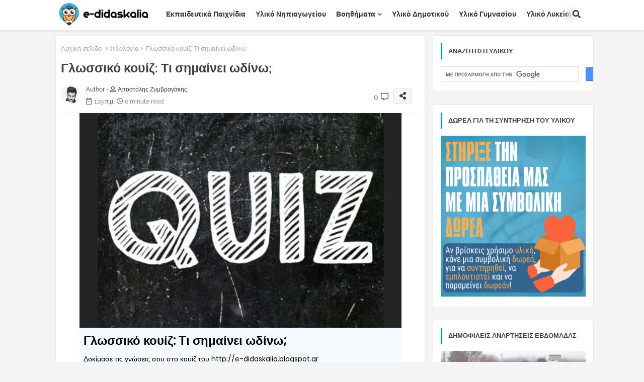

--- FILE ---
content_type: text/html; charset=UTF-8
request_url: https://e-didaskalia.blogspot.com/2017/11/blog-post_264.html
body_size: 71250
content:
<!DOCTYPE html>
<html class='ltr' dir='ltr' lang='el' xmlns='http://www.w3.org/1999/xhtml' xmlns:b='http://www.google.com/2005/gml/b' xmlns:data='http://www.google.com/2005/gml/data' xmlns:expr='http://www.google.com/2005/gml/expr'>
<head>
<script async='async' crossorigin='anonymous' src='https://pagead2.googlesyndication.com/pagead/js/adsbygoogle.js?client=ca-pub-1979232194845686'></script>
<script async='async' custom-element='amp-auto-ads' src='https://cdn.ampproject.org/v0/amp-auto-ads-0.1.js'>
      <script async='async' src='https://securepubads.g.doubleclick.net/tag/js/gpt.js'></script>
     <script data-account='cZ2Mb21Ybr' src='https://cdn.userway.org/widget.js'></script> 
</script>
<script async='async' nonce='Epmg61iTPT9O8YkOfC-d7w' src='https://fundingchoicesmessages.google.com/i/pub-1979232194845686?ers=1'></script><script nonce='Epmg61iTPT9O8YkOfC-d7w'>(function() {function signalGooglefcPresent() {if (!window.frames['googlefcPresent']) {if (document.body) {const iframe = document.createElement('iframe'); iframe.style = 'width: 0; height: 0; border: none; z-index: -1000; left: -1000px; top: -1000px;'; iframe.style.display = 'none'; iframe.name = 'googlefcPresent'; document.body.appendChild(iframe);} else {setTimeout(signalGooglefcPresent, 0);}}}signalGooglefcPresent();})();</script>
<!--- Edgy Templates All Packed SEO /-->
<meta content='width=device-width, initial-scale=1, minimum-scale=1, maximum-scale=1' name='viewport'/>
<title>Γλωσσικό κουίζ: Τι σημαίνει ωδίνω;</title>
<meta content='text/html; charset=UTF-8' http-equiv='Content-Type'/>
<meta content='blogger' name='generator'/>
<link href='https://e-didaskalia.blogspot.com/favicon.ico' rel='icon' type='image/x-icon'/>
<link href='https://e-didaskalia.blogspot.com/favicon.ico' rel='icon' sizes='32x32'/>
<link href='https://e-didaskalia.blogspot.com/favicon.ico' rel='icon' sizes='100x100'/>
<link href='https://e-didaskalia.blogspot.com/favicon.ico' rel='apple-touch-icon'/>
<meta content='https://e-didaskalia.blogspot.com/favicon.ico' name='msapplication-TileImage'/>
<link href='https://e-didaskalia.blogspot.com/2017/11/blog-post_264.html' hreflang='x-default' rel='alternate'/>
<meta content='#008bf3' name='theme-color'/>
<meta content='#008bf3' name='msapplication-navbutton-color'/>
<link href='https://e-didaskalia.blogspot.com/2017/11/blog-post_264.html' rel='canonical'/>
<link rel="alternate" type="application/atom+xml" title="ΗΛΕΚΤΡΟΝΙΚΗ ΔΙΔΑΣΚΑΛΙΑ - Atom" href="https://e-didaskalia.blogspot.com/feeds/posts/default" />
<link rel="alternate" type="application/rss+xml" title="ΗΛΕΚΤΡΟΝΙΚΗ ΔΙΔΑΣΚΑΛΙΑ - RSS" href="https://e-didaskalia.blogspot.com/feeds/posts/default?alt=rss" />
<link rel="service.post" type="application/atom+xml" title="ΗΛΕΚΤΡΟΝΙΚΗ ΔΙΔΑΣΚΑΛΙΑ - Atom" href="https://www.blogger.com/feeds/2813650707462173349/posts/default" />

<link rel="alternate" type="application/atom+xml" title="ΗΛΕΚΤΡΟΝΙΚΗ ΔΙΔΑΣΚΑΛΙΑ - Atom" href="https://e-didaskalia.blogspot.com/feeds/8850403064672348080/comments/default" />
<meta content='Εκπαιδευτικό υλικό για το Νηπιαγωγείο, το Δημοτικό, το Γυμνάσιο, το Λύκειο.' name='description'/>
<!-- Metadata for Open Graph protocol available here http://ogp.me/. -->
<meta content='index, follow, max-snippet:-1, max-image-preview:large, max-video-preview:-1' name='robots'/>
<meta content='article' property='og:type'/>
<meta content='Γλωσσικό κουίζ: Τι σημαίνει ωδίνω;' property='og:title'/>
<meta content='https://e-didaskalia.blogspot.com/2017/11/blog-post_264.html' property='og:url'/>
<meta content='Εκπαιδευτικό υλικό για το Νηπιαγωγείο, το Δημοτικό, το Γυμνάσιο, το Λύκειο.' property='og:description'/>
<meta content='ΗΛΕΚΤΡΟΝΙΚΗ ΔΙΔΑΣΚΑΛΙΑ' property='og:site_name'/>
<meta content='https://blogger.googleusercontent.com/img/b/R29vZ2xl/AVvXsEh0GuswqRhDSbhRe_0u8tKiGWVy6BNFEolATtAbD62uqjZCHBUabwb9krYNnZ_uZJay4njC1KcjHBPbglmyBXeM0yrs6-6r3Wt8sJi5bU1_TuBZ7gamwsTQPgtzNaX_mZwD8BrBooZXAww/s320/%25CE%25BA%25CE%25BF%25CF%2585%25CE%25B9%25CE%25B6.jpg' property='og:image'/>
<meta content='https://blogger.googleusercontent.com/img/b/R29vZ2xl/AVvXsEh0GuswqRhDSbhRe_0u8tKiGWVy6BNFEolATtAbD62uqjZCHBUabwb9krYNnZ_uZJay4njC1KcjHBPbglmyBXeM0yrs6-6r3Wt8sJi5bU1_TuBZ7gamwsTQPgtzNaX_mZwD8BrBooZXAww/s320/%25CE%25BA%25CE%25BF%25CF%2585%25CE%25B9%25CE%25B6.jpg' name='twitter:image'/>
<meta content='Γλωσσικό κουίζ: Τι σημαίνει ωδίνω;' property='og:title'/>
<meta content='Γλωσσικό κουίζ: Τι σημαίνει ωδίνω;' name='keywords'/>
<link href='https://e-didaskalia.blogspot.com/2017/11/blog-post_264.html' hreflang='en' rel='alternate'/>
<meta content='summary_large_image' name='twitter:card'/>
<meta content='Γλωσσικό κουίζ: Τι σημαίνει ωδίνω;' name='twitter:title'/>
<meta content='https://e-didaskalia.blogspot.com/2017/11/blog-post_264.html' name='twitter:domain'/>
<meta content='Εκπαιδευτικό υλικό για το Νηπιαγωγείο, το Δημοτικό, το Γυμνάσιο, το Λύκειο.' name='twitter:description'/>
<meta content='Εκπαιδευτικό υλικό για το Νηπιαγωγείο, το Δημοτικό, το Γυμνάσιο, το Λύκειο.' name='twitter:creator'/>
<meta content='en_US' property='og:locale'/>
<meta content='en_GB' property='og:locale:alternate'/>
<meta content='id_ID' property='og:locale:alternate'/>
<link href='//1.bp.blogspot.com' rel='dns-prefetch'/>
<link href='//28.2bp.blogspot.com' rel='dns-prefetch'/>
<link href='//3.bp.blogspot.com' rel='dns-prefetch'/>
<link href='//4.bp.blogspot.com' rel='dns-prefetch'/>
<link href='//2.bp.blogspot.com' rel='dns-prefetch'/>
<link href='//www.blogger.com' rel='dns-prefetch'/>
<link href='//maxcdn.bootstrapcdn.com' rel='dns-prefetch'/>
<link href='//fonts.googleapis.com' rel='dns-prefetch'/>
<link href='//use.fontawesome.com' rel='dns-prefetch'/>
<link href='//ajax.googleapis.com' rel='dns-prefetch'/>
<link href='//resources.blogblog.com' rel='dns-prefetch'/>
<link href='//feeds.feedburner.com' rel='dns-prefetch'/>
<link href='//cdnjs.cloudflare.com' rel='dns-prefetch'/>
<link href='//www.google-analytics.com' rel='dns-prefetch'/>
<link href='//themes.googleusercontent.com ' rel='dns-prefetch'/>
<link href='//pagead2.googlesyndication.com' rel='dns-prefetch'/>
<link href='//googleads.g.doubleclick.net' rel='dns-prefetch'/>
<link href='//www.gstatic.com' rel='preconnect'/>
<link href='//www.googletagservices.com' rel='dns-prefetch'/>
<link href='//static.xx.fbcdn.net' rel='dns-prefetch'/>
<link href='//tpc.googlesyndication.com' rel='dns-prefetch'/>
<link href='//apis.google.com' rel='dns-prefetch'/>
<link href='//www.facebook.com' rel='dns-prefetch'/>
<link href='//connect.facebook.net' rel='dns-prefetch'/>
<link href='//twitter.com' rel='dns-prefetch'/>
<link href='//www.youtube.com' rel='dns-prefetch'/>
<link href='//www.pinterest.com' rel='dns-prefetch'/>
<link href='//www.linkedin.com' rel='dns-prefetch'/>
<!-- Font Awesome Free 5.15.2 -->
<link href='//cdnjs.cloudflare.com/ajax/libs/font-awesome/5.15.2/css/fontawesome.min.css' rel='stylesheet'/>
<!-- Template Style CSS -->
<style id='page-skin-1' type='text/css'><!--
/*
-----------------------------------------------
Blogger Template Style
Name:        Maggy Default - Blogger Free Template
Version:     2.0.1.V
Author:      Edgy Templates
Author Url:  https://edgytemplates.com/
Last Update: 21/May/2022
This Theme is Created by edgytemplates.com This work is licensed under a Creative Commons Attribution-NoDerivatives 4.0 International License http://creativecommons.org/licenses/by-nd/4.0/ No One Has Been Permission to Sell Or Distribute this template without Our Permission.
----------------------------------------------- */
/*-- Google Raleway Font Family --*/
@font-face{font-family:'Raleway';font-style:italic;font-weight:600;font-display:swap;src:url(https://fonts.gstatic.com/s/raleway/v26/1Pt_g8zYS_SKggPNyCgSQamb1W0lwk4S4bbLDr4fIA9c.woff2) format('woff2');unicode-range:U+0460-052F,U+1C80-1C88,U+20B4,U+2DE0-2DFF,U+A640-A69F,U+FE2E-FE2F;}
@font-face{font-family:'Raleway';font-style:italic;font-weight:600;font-display:swap;src:url(https://fonts.gstatic.com/s/raleway/v26/1Pt_g8zYS_SKggPNyCgSQamb1W0lwk4S4bbLDrcfIA9c.woff2) format('woff2');unicode-range:U+0400-045F,U+0490-0491,U+04B0-04B1,U+2116;}
@font-face{font-family:'Raleway';font-style:italic;font-weight:600;font-display:swap;src:url(https://fonts.gstatic.com/s/raleway/v26/1Pt_g8zYS_SKggPNyCgSQamb1W0lwk4S4bbLDrwfIA9c.woff2) format('woff2');unicode-range:U+0102-0103,U+0110-0111,U+0128-0129,U+0168-0169,U+01A0-01A1,U+01AF-01B0,U+1EA0-1EF9,U+20AB;}
@font-face{font-family:'Raleway';font-style:italic;font-weight:600;font-display:swap;src:url(https://fonts.gstatic.com/s/raleway/v26/1Pt_g8zYS_SKggPNyCgSQamb1W0lwk4S4bbLDr0fIA9c.woff2) format('woff2');unicode-range:U+0100-024F,U+0259,U+1E00-1EFF,U+2020,U+20A0-20AB,U+20AD-20CF,U+2113,U+2C60-2C7F,U+A720-A7FF;}
@font-face{font-family:'Raleway';font-style:italic;font-weight:600;font-display:swap;src:url(https://fonts.gstatic.com/s/raleway/v26/1Pt_g8zYS_SKggPNyCgSQamb1W0lwk4S4bbLDrMfIA.woff2) format('woff2');unicode-range:U+0000-00FF,U+0131,U+0152-0153,U+02BB-02BC,U+02C6,U+02DA,U+02DC,U+2000-206F,U+2074,U+20AC,U+2122,U+2191,U+2193,U+2212,U+2215,U+FEFF,U+FFFD;}
@font-face{font-family:'Raleway';font-style:normal;font-weight:400;font-display:swap;src:url(https://fonts.gstatic.com/s/raleway/v26/1Ptug8zYS_SKggPNyCAIT5lu.woff2) format('woff2');unicode-range:U+0460-052F,U+1C80-1C88,U+20B4,U+2DE0-2DFF,U+A640-A69F,U+FE2E-FE2F;}
@font-face{font-family:'Raleway';font-style:normal;font-weight:400;font-display:swap;src:url(https://fonts.gstatic.com/s/raleway/v26/1Ptug8zYS_SKggPNyCkIT5lu.woff2) format('woff2');unicode-range:U+0400-045F,U+0490-0491,U+04B0-04B1,U+2116;}
@font-face{font-family:'Raleway';font-style:normal;font-weight:400;font-display:swap;src:url(https://fonts.gstatic.com/s/raleway/v26/1Ptug8zYS_SKggPNyCIIT5lu.woff2) format('woff2');unicode-range:U+0102-0103,U+0110-0111,U+0128-0129,U+0168-0169,U+01A0-01A1,U+01AF-01B0,U+1EA0-1EF9,U+20AB;}
@font-face{font-family:'Raleway';font-style:normal;font-weight:400;font-display:swap;src:url(https://fonts.gstatic.com/s/raleway/v26/1Ptug8zYS_SKggPNyCMIT5lu.woff2) format('woff2');unicode-range:U+0100-024F,U+0259,U+1E00-1EFF,U+2020,U+20A0-20AB,U+20AD-20CF,U+2113,U+2C60-2C7F,U+A720-A7FF;}
@font-face{font-family:'Raleway';font-style:normal;font-weight:400;font-display:swap;src:url(https://fonts.gstatic.com/s/raleway/v26/1Ptug8zYS_SKggPNyC0ITw.woff2) format('woff2');unicode-range:U+0000-00FF,U+0131,U+0152-0153,U+02BB-02BC,U+02C6,U+02DA,U+02DC,U+2000-206F,U+2074,U+20AC,U+2122,U+2191,U+2193,U+2212,U+2215,U+FEFF,U+FFFD;}
@font-face{font-family:'Raleway';font-style:normal;font-weight:500;font-display:swap;src:url(https://fonts.gstatic.com/s/raleway/v26/1Ptug8zYS_SKggPNyCAIT5lu.woff2) format('woff2');unicode-range:U+0460-052F,U+1C80-1C88,U+20B4,U+2DE0-2DFF,U+A640-A69F,U+FE2E-FE2F;}
@font-face{font-family:'Raleway';font-style:normal;font-weight:500;font-display:swap;src:url(https://fonts.gstatic.com/s/raleway/v26/1Ptug8zYS_SKggPNyCkIT5lu.woff2) format('woff2');unicode-range:U+0400-045F,U+0490-0491,U+04B0-04B1,U+2116;}
@font-face{font-family:'Raleway';font-style:normal;font-weight:500;font-display:swap;src:url(https://fonts.gstatic.com/s/raleway/v26/1Ptug8zYS_SKggPNyCIIT5lu.woff2) format('woff2');unicode-range:U+0102-0103,U+0110-0111,U+0128-0129,U+0168-0169,U+01A0-01A1,U+01AF-01B0,U+1EA0-1EF9,U+20AB;}
@font-face{font-family:'Raleway';font-style:normal;font-weight:500;font-display:swap;src:url(https://fonts.gstatic.com/s/raleway/v26/1Ptug8zYS_SKggPNyCMIT5lu.woff2) format('woff2');unicode-range:U+0100-024F,U+0259,U+1E00-1EFF,U+2020,U+20A0-20AB,U+20AD-20CF,U+2113,U+2C60-2C7F,U+A720-A7FF;}
@font-face{font-family:'Raleway';font-style:normal;font-weight:500;font-display:swap;src:url(https://fonts.gstatic.com/s/raleway/v26/1Ptug8zYS_SKggPNyC0ITw.woff2) format('woff2');unicode-range:U+0000-00FF,U+0131,U+0152-0153,U+02BB-02BC,U+02C6,U+02DA,U+02DC,U+2000-206F,U+2074,U+20AC,U+2122,U+2191,U+2193,U+2212,U+2215,U+FEFF,U+FFFD;}
@font-face{font-family:'Raleway';font-style:normal;font-weight:600;font-display:swap;src:url(https://fonts.gstatic.com/s/raleway/v26/1Ptug8zYS_SKggPNyCAIT5lu.woff2) format('woff2');unicode-range:U+0460-052F,U+1C80-1C88,U+20B4,U+2DE0-2DFF,U+A640-A69F,U+FE2E-FE2F;}
@font-face{font-family:'Raleway';font-style:normal;font-weight:600;font-display:swap;src:url(https://fonts.gstatic.com/s/raleway/v26/1Ptug8zYS_SKggPNyCkIT5lu.woff2) format('woff2');unicode-range:U+0400-045F,U+0490-0491,U+04B0-04B1,U+2116;}
@font-face{font-family:'Raleway';font-style:normal;font-weight:600;font-display:swap;src:url(https://fonts.gstatic.com/s/raleway/v26/1Ptug8zYS_SKggPNyCIIT5lu.woff2) format('woff2');unicode-range:U+0102-0103,U+0110-0111,U+0128-0129,U+0168-0169,U+01A0-01A1,U+01AF-01B0,U+1EA0-1EF9,U+20AB;}
@font-face{font-family:'Raleway';font-style:normal;font-weight:600;font-display:swap;src:url(https://fonts.gstatic.com/s/raleway/v26/1Ptug8zYS_SKggPNyCMIT5lu.woff2) format('woff2');unicode-range:U+0100-024F,U+0259,U+1E00-1EFF,U+2020,U+20A0-20AB,U+20AD-20CF,U+2113,U+2C60-2C7F,U+A720-A7FF;}
@font-face{font-family:'Raleway';font-style:normal;font-weight:600;font-display:swap;src:url(https://fonts.gstatic.com/s/raleway/v26/1Ptug8zYS_SKggPNyC0ITw.woff2) format('woff2');unicode-range:U+0000-00FF,U+0131,U+0152-0153,U+02BB-02BC,U+02C6,U+02DA,U+02DC,U+2000-206F,U+2074,U+20AC,U+2122,U+2191,U+2193,U+2212,U+2215,U+FEFF,U+FFFD;}
@font-face{font-family:'Raleway';font-style:normal;font-weight:700;font-display:swap;src:url(https://fonts.gstatic.com/s/raleway/v26/1Ptug8zYS_SKggPNyCAIT5lu.woff2) format('woff2');unicode-range:U+0460-052F,U+1C80-1C88,U+20B4,U+2DE0-2DFF,U+A640-A69F,U+FE2E-FE2F;}
@font-face{font-family:'Raleway';font-style:normal;font-weight:700;font-display:swap;src:url(https://fonts.gstatic.com/s/raleway/v26/1Ptug8zYS_SKggPNyCkIT5lu.woff2) format('woff2');unicode-range:U+0400-045F,U+0490-0491,U+04B0-04B1,U+2116;}
@font-face{font-family:'Raleway';font-style:normal;font-weight:700;font-display:swap;src:url(https://fonts.gstatic.com/s/raleway/v26/1Ptug8zYS_SKggPNyCIIT5lu.woff2) format('woff2');unicode-range:U+0102-0103,U+0110-0111,U+0128-0129,U+0168-0169,U+01A0-01A1,U+01AF-01B0,U+1EA0-1EF9,U+20AB;}
@font-face{font-family:'Raleway';font-style:normal;font-weight:700;font-display:swap;src:url(https://fonts.gstatic.com/s/raleway/v26/1Ptug8zYS_SKggPNyCMIT5lu.woff2) format('woff2');unicode-range:U+0100-024F,U+0259,U+1E00-1EFF,U+2020,U+20A0-20AB,U+20AD-20CF,U+2113,U+2C60-2C7F,U+A720-A7FF;}
@font-face{font-family:'Raleway';font-style:normal;font-weight:700;font-display:swap;src:url(https://fonts.gstatic.com/s/raleway/v26/1Ptug8zYS_SKggPNyC0ITw.woff2) format('woff2');unicode-range:U+0000-00FF,U+0131,U+0152-0153,U+02BB-02BC,U+02C6,U+02DA,U+02DC,U+2000-206F,U+2074,U+20AC,U+2122,U+2191,U+2193,U+2212,U+2215,U+FEFF,U+FFFD;}
/*-- Font Awesome Free 5.15.1 --*/
@font-face{font-family:"Font Awesome 5 Brands";font-display:swap;font-style:normal;font-weight:400;font-display:block;src:url(https://cdnjs.cloudflare.com/ajax/libs/font-awesome/5.15.1/webfonts/fa-brands-400.eot);src:url(https://cdnjs.cloudflare.com/ajax/libs/font-awesome/5.15.1/webfonts/fa-brands-400.eot?#iefix) format("embedded-opentype"),url(https://cdnjs.cloudflare.com/ajax/libs/font-awesome/5.15.1/webfonts/fa-brands-400.woff2) format("woff2"),url(https://cdnjs.cloudflare.com/ajax/libs/font-awesome/5.15.1/webfonts/fa-brands-400.woff) format("woff"),url(https://cdnjs.cloudflare.com/ajax/libs/font-awesome/5.15.1/webfonts/fa-brands-400.ttf) format("truetype"),url(https://cdnjs.cloudflare.com/ajax/libs/font-awesome/5.15.1/webfonts/fa-brands-400.svg#fontawesome) format("svg")}.fab{font-family:"Font Awesome 5 Brands";font-weight:400}
@font-face{font-family:"Font Awesome 5 Free";font-display:swap;font-style:normal;font-weight:400;font-display:block;src:url(https://cdnjs.cloudflare.com/ajax/libs/font-awesome/5.15.1/webfonts/fa-regular-400.eot);src:url(https://cdnjs.cloudflare.com/ajax/libs/font-awesome/5.15.1/webfonts/fa-regular-400.eot?#iefix) format("embedded-opentype"),url(https://cdnjs.cloudflare.com/ajax/libs/font-awesome/5.15.1/webfonts/fa-regular-400.woff2) format("woff2"),url(https://cdnjs.cloudflare.com/ajax/libs/font-awesome/5.15.1/webfonts/fa-regular-400.woff) format("woff"),url(https://cdnjs.cloudflare.com/ajax/libs/font-awesome/5.15.1/webfonts/fa-regular-400.ttf) format("truetype"),url(https://cdnjs.cloudflare.com/ajax/libs/font-awesome/5.15.1/webfonts/fa-regular-400.svg#fontawesome) format("svg")}.far{font-family:"Font Awesome 5 Free";font-weight:400}
@font-face{font-family:"Font Awesome 5 Free";font-display:swap;font-style:normal;font-weight:900;font-display:block;src:url(https://cdnjs.cloudflare.com/ajax/libs/font-awesome/5.15.1/webfonts/fa-solid-900.eot);src:url(https://cdnjs.cloudflare.com/ajax/libs/font-awesome/5.15.1/webfonts/fa-solid-900.eot?#iefix) format("embedded-opentype"),url(https://cdnjs.cloudflare.com/ajax/libs/font-awesome/5.15.1/webfonts/fa-solid-900.woff2) format("woff2"),url(https://cdnjs.cloudflare.com/ajax/libs/font-awesome/5.15.1/webfonts/fa-solid-900.woff) format("woff"),url(https://cdnjs.cloudflare.com/ajax/libs/font-awesome/5.15.1/webfonts/fa-solid-900.ttf) format("truetype"),url(https://cdnjs.cloudflare.com/ajax/libs/font-awesome/5.15.1/webfonts/fa-solid-900.svg#fontawesome) format("svg")}.fa,.far,.fas{font-family:"Font Awesome 5 Free"}.fa,.fas{font-weight:900}
/*-- Reset CSS Start Here --*/
html.rtl {
--body-font: 'Cairo',Arial,sans-serif;
--meta-font: 'Cairo',Arial,sans-serif;
--title-font: 'Cairo',Arial,sans-serif;
--text-font: 'Cairo',Arial,sans-serif;
}
:root{
--body-font:'Raleway', Arial, sans-serif;
--title-font:'Raleway', Arial, sans-serif;
--meta-font:'Raleway', Arial, sans-serif;
--text-font:'Raleway', Arial, sans-serif;
--text-font-color:#505050;
--runs-solid-color:#c1bbbb;
--black-color:#404040;
--hero-color:#aaaaaa;
--main-menu-bg:#ffffff;
--snippet-color:#aba4a4;
--solid-border:#ddd;
--featured-posts-title:#333333;
--button-bg-color:#008bf3;
--button-text-color:#ffffff;
--lables-buttons-color:#008bf3;
--lables-text-color:#ffffff;
--email-bg-color:#0723eb;
--email-text-color:#ffffff;
--cloud-bg-color:#008bf3;
--cloud-border-color:#008bf3;
--list-text-color:#333333;
--theme-text-color:#3e3e3e;
--featured-gadgets-title:#e8e8e8;
--placeholder-text-color:#3e3e3e;
--main-menu-text-color:#333333;
--sub-menu-text-color:#3a3a3a;
--footer-title-color:#e8e8e8;
--footer-copyright-bg:#0e151d;
--body-color-main:#f4f4f4;
--all-link-color:#112b3e;
--black-text:#343434;
--main-text-color:#101010;
--mobile-menu-bg:#ffffff;
--white-bg:#ffffff;
--block-bg:#ffffff;
--paint-cards:#f7faff;
--featured-posts-title-featured:#ffffff;
--white-label-color:#ffffff;
--color-section:#415bda;
--color-section1:#00b0c5;
--color-section-text:#ffffff;
--bg-cards:#ffffff;
--bg-cards-video:#121212;
--bg-cards-shadow:0px 3px 3px 0 rgb(33 33 33 / 0.03);
--bt-breaking:rgba(0 0 0 / 0.08);
--bt-breaking-text:#626262;
--shadow-top:0 0 20px rgba(0,0,0,.15);
--shadow-top-fixed:5px 5px 8px 0px rgba(224 223 223 / 0.48);
--ads-bg:rgb(143 183 255 / 0.20);
--ads-text:#898989;
--buttons-category-text:#1d1d1d;
--buttons-category-text:#1d1d1d;
--snip-text-color:#eeeeee;
--search-bt-text:#333333;
--node-color:rgba(255,255,255,0.7);
--comments-dec:#333;
--sticky-bg:#f1f1f1;
--input-form:transparent;
--footer-email-title:#ffffff;
--bt-home:#f2f7fb;
--cm-count:#555555;
--shadow-light:0px 2px 5px 1px rgb(0 0 0 / 0.10);
--cCjtit-nav-text:#4e4e4e;
--sticky-lists:#f7fcff;
--post-snip-data:#707070;
--post-snip-open:#383838;
--ico-relative:#e60000;
--ico-relative-hover:rgb(0 0 0 / 0.51);
--front-bg-lists:#fff;
--share-author-links:#585858;
--box-posts-share:#f1f1f1;
--title-share:#1c1c1c;
--title-share-fa:#5c5c5c;
--footer-text-color:#d7d7d7;
--footer-about-text:#868686;
--footer-bg-color:#15202b;
--footer-gadgets-title:#e8e8e8;
--main-logo-text-color:#222222;
--submenu-bg-color:#ffffff;
--comment-content:#f6f6f6;
--comment-text:#5e5e5e;
--label-text-color:#2c2c2c;
--pager-text-color:#6d6d6d;
--back-top:rgb(90 90 90 / 0.18);
--box-shadows:rgb(102 102 102 / 0.13);
}
a,abbr,acronym,address,applet,b,big,blockquote,body,caption,center,cite,code,dd,del,dfn,div,dl,dt,em,fieldset,font,form,h1,h2,h3,h4,h5,h6,html,i,iframe,img,ins,kbd,label,legend,li,object,p,pre,q,s,samp,small,span,strike,strong,sub,sup,table,tbody,td,tfoot,th,thead,tr,tt,u,ul,var{padding:0;border:0;outline:0;vertical-align:baseline;background:0;margin:0;text-decoration:none;}
form,textarea,input,button{font-family:var(--body-font);-webkit-appearance:none;-moz-appearance:none;appearance:none;border-radius:0;box-sizing:border-box}
.CSS_LIGHTBOX{z-index:999999!important}.CSS_LIGHTBOX_ATTRIBUTION_INDEX_CONTAINER .CSS_HCONT_CHILDREN_HOLDER > .CSS_LAYOUT_COMPONENT.CSS_HCONT_CHILD:first-child > .CSS_LAYOUT_COMPONENT{opacity:0}
input,textarea{outline:none}
/*! normalize.css v3.0.1 | MIT License | git.io/normalize */
dl,ul{list-style-position:inside;font-weight:400;list-style:none}
button{cursor: pointer;outline: none;}
ul li{list-style:none}
caption,th{text-align:center}
html,body{text-size-adjust:none;-webkit-text-size-adjust:none;-moz-text-size-adjust:none;-ms-text-size-adjust:none}
.separator a{clear:none!important;float:none!important;margin-left:0!important;margin-right:0!important}
#Navbar1,#navbar-iframe,.widget-item-control,a.quickedit,.home-link,.feed-links{display:none!important}
.center{display:table;margin:0 auto;position:relative}
.widget > h2,.widget > h3{display:none}
.widget iframe,.widget img{max-width:100%}
.container{position:relative;max-width: 100%;width: 1080px;}
.center{display:table;margin:0 auto;position:relative}
img{border:0;position:relative}
a,a:visited{text-decoration:none}
.clearfix{clear:both}
.section,.widget,.widget ul{margin:0;padding:0}
a{color:var(--all-link-color)}
a img{border:0}
abbr{text-decoration:none}
.widget>h2,.widget>h3{display:none}
*:before,*:after{-webkit-box-sizing:border-box;-moz-box-sizing:border-box;box-sizing:border-box;}
/*-- CSS Variables --*/
.no-items.section{display:none}
h1,h2,h3,h4,h5,h6{font-family:var(--title-font);font-weight:600}
body{position:relative;background:var(--body-color-main);background-repeat:repeat;background-attachment: fixed;background-position:top;background-position:left;font-family:var(--body-font);font-size:14px;font-weight:400;color:var(--black-text);word-wrap:break-word;margin:0;padding:0;font-style:normal;line-height:1.4em}
#outer-wrapper{position:relative;overflow:hidden;width:100%;max-width:100%;margin:0 auto}
.outer-container{display: flex;justify-content: space-between;}
h1{font-size:26px;line-height:28px}
h3{font-size:22px;line-height:21px}
h4{font-size:20px;line-height:18px}
h5{font-size:16px;line-height:16px}
h6{font-size:13px;line-height:13px;margin-bottom:0;margin-top:0}
@media only screen and (min-width:1025px){h1{font-size:42px;line-height:46px}
h2{font-size:36px;line-height:40px}
h3{font-size:28px;line-height:35px}
h4{font-size:21px;line-height:26px}
}
.post-body h1{font-size:28px}
.post-body h2{font-size:24px}
.post-body h3{font-size:21px}
.post-body h4{font-size:18px}
.post-body h5{font-size:16px}
.post-body h6{font-size:13px}
.dark .post-body p{background:transparent!important;color:#fff!important}
.home #feed-view, .search-view #feed-view, .label-view #feed-view{width:100%}
#center-container{position:relative;float:left;width:100%;overflow:hidden;padding:10px 0 0;margin:0}
#feed-view{position:relative;float:left;width:calc(100% - (320px + 5px));box-sizing:border-box;padding:0}
#sidebar-container{position:relative;float:right;width:320px;box-sizing:border-box;padding:0}
.post-filter-image{position:relative;display:block;background:var(--bg-cards);overflow:hidden;border:1px solid rgb(109 109 109 / 0.16);border-radius:6px;box-shadow:1px 1px 3px 2px rgb(143 143 143 / 0.05);transition:transform .3s ease;}
.snip-thumbnail{position:relative;width:100%;height:100%;display:block;object-fit:cover;z-index:1;opacity:0;transition:opacity .30s ease,transform .30s ease}
.snip-thumbnail.lazy-img{opacity:1}
.row,.row-1{position:relative;}
.post-filter-link:hover .snip-thumbnail{filter: brightness(0.9);}
.background-layer:before{content:'';position:absolute;left:0;right:0;bottom:0;height:66%;background-image:linear-gradient(to bottom,transparent,rgba(0,0,0,0.80));-webkit-backface-visibility:hidden;backface-visibility:hidden;z-index:2;opacity:1;margin:0;transition:opacity .25s ease}
.colorful-ico a:before,.social a:before{display:inline-block;font-family:'Font Awesome 5 Brands';font-style:normal;font-weight:400}
.colorful-ico .blogger a:before,.social .blogger:before{content:"\f37d"}
.colorful-ico .behance a:before,.social .behance:before{content:"\f1b4"}
.colorful-ico .digg a:before,.social .digg:before{content:"\f1a6"}
.colorful-ico .instagram a:before,.social .instagram:before{content:"\f16d"}
.colorful-ico .pinterest a:before,.social .pinterest:before{content:"\f0d2"}
.colorful-ico .rss a:before,.social .rss:before{content:'\f09e';font-family:'Font Awesome 5 Free';font-weight:900}
.colorful-ico .google a:before,.social .google:before{content:"\f1a0"}
.colorful-ico .paypal a:before,.social .paypal:before{content:"\f1ed"}
.colorful-ico .microsoft a:before,.social .microsoft:before{content:"\f3ca"}
.colorful-ico .messenger a:before,.social .messenger:before{content:"\f39f"}
.colorful-ico .facebook a:before,.social .facebook:before{content:"\f09a"}
.colorful-ico .facebook-f a:before,.social .facebook-f:before{content:"\f09a"}
.colorful-ico .twitter a:before,.social .twitter:before{content:"\f099"}
.colorful-ico .youtube a:before,.social .youtube:before{content:"\f167"}
.colorful-ico .stack-overflow a:before,.social .stack-overflow:before{content:"\f16c"}
.colorful-ico .github a:before,.social .github:before{content:"\f09b"}
.colorful-ico .linkedin a:before,.social .linkedin:before{content:"\f0e1"}
.colorful-ico .skype a:before,.social .skype:before{content:"\f17e"}
.colorful-ico .stumbleupon a:before,.social .stumbleupon:before{content:"\f1a4"}
.colorful-ico .tumblr a:before,.social .tumblr:before{content:"\f173"}
.colorful-ico .vk a:before,.social .vk:before{content:"\f189"}
.colorful-ico .reddit a:before,.social .reddit:before{content:"\f1a1"}
.colorful-ico .whatsapp a:before,.social .whatsapp:before{content:"\f232"}
.colorful-ico .telegram a:before,.social .telegram:before{content:"\f2c6"}
.colorful-ico .dribbble a:before,.social .dribbble:before{content:"\f17d"}
.colorful-ico .soundcloud a:before,.social .soundcloud:before{content:"\f1be"}
.colorful-ico .twitch a:before,.social .twitch:before{content:"\f1e8"}
.colorful-ico .delicious a:before,.social .delicious:before{content:"\f1a5"}
.colorful-ico .codepen a:before,.social .codepen:before{content:"\f1cb"}
.colorful-ico .snapchat a:before,.social .snapchat:before{content:"\f2ac"}
.colorful-ico .email a:before,.social .email:before{content:'\f0e0';font-family:'Font Awesome 5 Free'}
.colorful-ico .external-link a:before,.social .external-link:before{content:'\f35d';font-family:'Font Awesome 5 Free';font-weight:900}
.colorful a:hover {opacity: 0.8;}
.colorful a.blogger{color:#ff5722}
.colorful a.facebook,.colorful a.facebook-f{color:#3b5999}
.colorful a.twitter{color:#00acee}
.colorful a.youtube{color:#f50000}
.colorful a.messenger{color:#0084ff}
.colorful a.snapchat{color:#ffe700}
.colorful a.telegram{color:#179cde}
.colorful a.instagram{color:#dd277b}
.colorful a.pinterest,.colorful a.pinterest-p{color:#ca2127}
.colorful a.google{color:#0165b4}
.colorful a.apple{color:#000000}
.colorful a.microsoft{color:#0165b4}
.colorful a.dribbble{color:#ea4c89}
.colorful a.linkedin{color:#0077b5}
.colorful a.stumbleupon{color:#eb4823}
.colorful a.vk{color:#4a76a8}
.colorful a.stack-overflow{color:#f48024}
.colorful a.github{color:#24292e}
.colorful a.soundcloud{background:linear-gradient(#ff7400,#ff3400)}
.colorful a.behance{color:#191919}
.colorful a.digg{color:#1b1a19}
.colorful a.delicious{color:#0076e8}
.colorful a.codepen{color:#000}
.colorful a.flipboard{color:#f52828}
.colorful a.reddit{color:#ff4500}
.colorful a.tumblr{color:#365069}
.colorful a.twitch{color:#6441a5}
.colorful a.rss{color:#ffc200}
.colorful a.skype{color:#00aff0}
.colorful a.whatsapp{color:#3fbb50}
.colorful a.discord{color:#7289da}
.colorful a.share{color:var(--hero-color)}
.colorful a.email{color:#888}
.colorful a.external-link{color:#3500e5}
.social-front-hover a.facebook,.social-front-hover a.facebook-f{background:#3b5999}
.social-front-hover a.twitter{background:#00acee}
.social-front-hover a.whatsapp{background:#3fbb50}
.cCjtit-supermain-logo{display:none}
#top-menu .selectnav{display:none}
.header-room{display:flex;flex-wrap:wrap;flex-direction:row;justify-content:space-between;align-items:center;align-content:center;}
.dark .post-body ol>li:before{color:#eee}
a.ad-iki{display:block;margin:0 auto;text-align:center;}
#cCjtit-mymain>.mega-menu{position:unset!important}
.cCjtit-FlexMenu li:hover .cCjtit-bmenu{opacity:1;visibility:visible}
.drop-down>a:after{content:'\f078';float:right;font-family:'Font Awesome 5 Free';font-size:9px;font-weight:900;margin:-1px 0 0 5px}
.cCjtit-bmenu{position:absolute;background-color:var(--block-bg);top:59px;opacity:0;visibility:hidden;width:100%;left:0;box-sizing:border-box;border-radius:4px;right:0;z-index:3333;color:var(--white-bg);height:auto;padding:20px;min-height:100px;box-shadow:0 10px 10px rgb(0 0 0 / 0.07);transition:all .3s ease;}
.cCjtit-FlexMenu li:hover .cCjtit-bmenu{margin-top:1px;opacity:1;visibility:visible}
.mega-box{width:calc((100% - 50px) / 5);box-sizing:border-box;float:left;overflow:hidden;position:relative}
.mega-box:last-child{margin-right:0}
.mega-box .post-filter-link{position:relative;height:100%}
.mega-boxs{display:flex;justify-content:space-between;flex-wrap:wrap}
.mega-boxs .Mega-img-ui{height:180px;display:block;overflow:hidden;border-radius: 4px;}
.mega-boxs .entry-title{font-size:14px;font-weight:600;text-align: left;line-height:1.2em;margin:0}
.flex-section{display:flex;flex-wrap: wrap;width:100%;float:left;align-items:center;justify-content:center;}
.flex-ft{display:flex;justify-content:center;padding: 0 10px;}
#flow-wave{max-width:100%;display:block;position:absolute;left:0;right:0;bottom:0;z-index:1;max-height:100px;}
#flow-wave svg{position:relative;display:block;width:calc(120% + 3px);height:125px;z-index:-1;}
.waving{overflow:hidden;position:relative;width:100%;color:#fff;font-size:0;margin:0 auto}
.waving svg{fill:#fff;width:102%;margin-left:-1%;height:auto}
.waves{position:relative;width:100%;height:15vh;margin-bottom:-7px;min-height:100px;max-height:150px}
.content{position:relative;height:20vh;text-align:center;background-color:white}
.dancing > use{animation:flow-dance 25s cubic-bezier(.55,.5,.45,.5) infinite}
.dancing > use:nth-child(1){animation-delay:-2s;animation-duration:7s}
.dancing > use:nth-child(2){animation-delay:-3s;animation-duration:10s}
.dancing > use:nth-child(3){animation-delay:-4s;animation-duration:13s}
.dancing > use:nth-child(4){animation-delay:-5s;animation-duration:20s}
@keyframes flow-dance{0%{transform:translate3d(-90px,0,0)}100%{transform:translate3d(85px,0,0)}}
.node1{fill:var(--node-color)}
.node2{fill:rgba(255,255,255,0.5)}
.node3{fill:rgba(255,255,255,0.3)}
.node4{fill:rgba(255 255 255 / 0.10)}
.tociki-pro{display:flex;width:100%;clear:both;margin:0}
.tociki-inner{position:relative;max-width:100%;font-size:14px;background-color:rgba(165 165 165 / 0.10);overflow:hidden;line-height:23px;border:1px solid #a0a0a0;border-radius:5px}
a.tociki-title{position:relative;display:flex;align-items:center;justify-content:space-between;height:38px;font-size:16px;font-weight:600;color:var(--text-font-color);padding:0 15px;margin:0}
.tociki-title-text{display:flex}
.tociki-title-text:before{content:'\f0cb';font-family:'Font Awesome 5 Free';font-size:14px;font-weight:900;margin:0 5px 0 0}
.rtl .tociki-title-text:before{margin:0 0 0 5px}
.tociki-title:after{content:'\f078';font-family:'Font Awesome 5 Free';font-size:12px;font-weight:900;margin:0 0 0 25px;color:var(--buttons-category-text);}
.rtl .tociki-title:after{margin:0 25px 0 0;}
.tociki-title.opened:after{content:'\f077'}
a.tociki-title:hover{text-decoration:none}
#tociki{display:none;padding:0 15px 10px;margin:0}
#tociki ol{padding:0 0 0 15px}
#tociki li{font-size:14px;font-weight: 500;margin:10px 0}
#tociki li a{color:var(--main-text-color)}
#tociki li a:hover{opacity:0.8;text-decoration:underline}
#top-ad-placeholder .widget > .widget-title,#bottom-ad-placeholder .widget > .widget-title{display:none}
#top-ad-placeholder,#bottom-ad-placeholder{margin:15px 0;padding:0;width:100%;overflow:hidden;}
.main-ads-pikihome{position:relative;margin:15px 5px}
.main-ads-pikihome .widget{position:relative;float:left;width:100%;line-height:0;margin:0 0 5px}
#post-placeholder{position:relative;box-sizing:border-box;width:100%;height:auto;padding:0 5px;margin:10px 0}
#post-placeholder .widget{position:relative;width:100%;line-height:0;height:auto}
.footer-container{padding:20px;background:var(--footer-copyright-bg);}
.footer-container .footer-copyright{position:relative;font-size:13px;margin:15px 0 0}
.copyright-text{margin:0;color:var(--footer-text-color);}
.footer-container .footer-copyright a{color:var(--footer-text-color)}
.footer-container .footer-copyright a:hover{color:var(--footer-text-color)}
#footer-checks-menu{position:relative;display:block;margin:0}
.footer-checks-menu ul li{position:relative;float:left;margin:0 auto 8px;text-align:center;}
.footer-checks-menu ul li a{float:left;font-size:13px;background:rgb(112 112 112 / 0.16);color:var(--footer-text-color);padding:7px 12px;margin:0 5px;border-radius:15px;}
#footer-checks-menu ul li a:hover{opacity:0.8;}
.sharing-button .facebook a,.sharing-button .facebook-f a{background-color:#3b5999}
.sharing-button .twitter a,.sharing-button .twitter-square a{background-color:#00acee}
.sharing-button .reddit a{background-color:#ff4500}
.sharing-button .pinterest a,.sharing-button .pinterest-p a{background-color:#ca2127}
.sharing-button .linkedin a{background-color:#0077b5}
.sharing-button .whatsapp a{background-color:#3fbb50}
.sharing-button .email a{background-color:#888}
.cCjtit-supermain .fa{color:#FFF! important}
#cCjtit-menu{position:relative;float:left;width:100%;height:auto;margin:0}
.cCjtit-supermainWorks .container{margin:0 auto;}
.cCjtit-supermainWorks-wrap,.cCjtit-supermainWorks{position:relative;background:var(--main-menu-bg);float:left;z-index: 990;width:100%;height:60px;box-sizing:border-box;padding:0;margin:0;box-shadow:var(--bg-cards-shadow);}
.SuperLogo-wrap{position:relative;box-sizing: border-box;width:100%;float:left;margin:0 30px 0 0;padding:0;}
.header-room img{display:block;width:auto;height:auto;max-height:45px;margin:0 0 0 10px;}
.show-menu-space{display:none;color:var(--main-menu-text-color);font-size:17px;padding:0 15px;}
.header-section{position:relative;display:flex;flex-wrap:wrap;justify-content:space-between;float:left;width:100%;margin:0;}
.header-left{position:static;display:flex;margin:0;align-items: center;}
.rtl .header-right{left:14px;right: unset;}
.header-right{position:absolute;top:0;right:14px;margin:0;z-index: 11;backdrop-filter: blur(8px);overflow: hidden;}
.header-room h1{display:block;font-size:25px;color:var(--main-logo-text-color);height:30px;line-height:30px;overflow:hidden;padding:0;margin:0}
.header-room h1 a{color:var(--main-logo-text-color)}
.header-room #title-header{display:none;visibility:hidden}
.header-room .LinkList .widget-content{display:flex;justify-content:space-between;align-items:center;}
.cCjtit-supermainWorks.show{top:0;margin:0;}
.cCjtit-supermainWorks.fixed-nos.show{background:var(--main-menu-bg)}
.main-menu-wrap{position:static;height:56px;margin:0}
#cCjtit-FlexMenu .widget,#cCjtit-FlexMenu .widget>.widget-title{display:none}
#cCjtit-FlexMenu .show-menu{display:block}
#cCjtit-FlexMenu{position:static;height:56px;z-index:10}
#cCjtit-FlexMenu ul>li{position:relative;display: flex;flex-shrink: 0;}
#cCjtit-mymain>li>a{position:relative;display:block;height:56px;font-size:14px;color:var(--main-menu-text-color);font-weight:600;text-transform:capitalize;line-height:56px;padding:0 10px;margin:0}
#cCjtit-mymain>li>a i{margin:0 3px 0 0;font-size:16px;color:var(--button-bg-color)}
#cCjtit-mymain>li>a:hover{opacity:0.8}
#cCjtit-FlexMenu ul>li>ul{position:absolute;float:left;left:0;top:60px;width:180px;background:var(--submenu-bg-color);z-index:99999;visibility:hidden;opacity:0;-webkit-transform:translateY(-10px);transform:translateY(-10px);padding:0;box-shadow:0 2px 5px 0 rgba(0,0,0,0.15),0 2px 10px 0 rgba(0,0,0,0.17)}
#cCjtit-FlexMenu ul>li>ul>li>ul{position:absolute;top:0;left:100%;-webkit-transform:translateX(-10px);transform:translateX(-10px);margin:0}
#cCjtit-FlexMenu ul>li>ul>li{display:block;float:none;position:relative}
#cCjtit-FlexMenu ul>li>ul>li a{position:relative;display:block;height:36px;font-size:13px;color:var(--sub-menu-text-color);line-height:36px;font-weight:600;box-sizing:border-box;padding:0 15px;margin:0;border-bottom:1px solid rgba(155,155,155,0.07)}
#cCjtit-FlexMenu ul>li>ul>li:last-child a{border:0}
#cCjtit-FlexMenu ul>li>ul>li:hover>a{opacity:0.8}
#cCjtit-FlexMenu ul>li.sub-tab>a:after,#cCjtit-FlexMenu ul>li.sub-has>a:after{content:'\f078';float:right;font-family:'Font Awesome 5 Free';font-size:9px;font-weight:900;margin:1px 0 0 5px}
#cCjtit-FlexMenu ul>li>ul>li.sub-tab>a:after{content:'\f054';float:right;margin:0}
#cCjtit-FlexMenu ul>li:hover>ul,#cCjtit-FlexMenu ul>li>ul>li:hover>ul{visibility:visible;opacity:1;-webkit-backface-visibility:hidden;backface-visibility:hidden;-webkit-transform:translate(0);transform:translate(0)}
#cCjtit-FlexMenu ul ul{transition:all .35s ease}
.loading-icon{width:100%;height:100%;display:flex ;justify-content:center;align-items:center;}
.loading-icon:after{content:"";width:40px;height:40px;border-radius:50%;border:2px solid var(--main-text-color);border-right:2px solid #c1c1c1;display:inline-block;animation:runload 0.6s infinite}
@-webkit-keyframes runload{0%{-webkit-transform:rotate(0deg);transform:rotate(0deg)}
to{-webkit-transform:rotate(1turn);transform:rotate(1turn)}
}
@keyframes runload{0%{-webkit-transform:rotate(0deg);transform:rotate(0deg)}
to{-webkit-transform:rotate(1turn);transform:rotate(1turn)}
}
.loading-frame{-webkit-animation-duration:.5s;animation-duration:.5s;-webkit-animation-fill-mode:both;animation-fill-mode:both}
@keyframes fadeIn{from{opacity:0}
to{opacity:1}
}
.run-time{animation-name:fadeIn}
@keyframes fadeInUp{from{opacity:0;transform:translate3d(0,5px,0)}
to{opacity:1;transform:translate3d(0,0,0)}
}
.load-time{animation-name:fadeInUp}
.overlay{visibility:hidden;opacity:0;position:fixed;top:0;left:0;right:0;bottom:0;z-index:1000;margin:0;transition:all .25s ease}
.show-menu-space:before{content:"\f0c9";font-family:'Font Awesome 5 Free';font-size:20px;font-weight:900}
#menu-space{display:none;position:fixed;width:80%;height:100%;top:0;left:0;bottom:0;background:var(--mobile-menu-bg);overflow:auto;z-index:1010;left:0;-webkit-transform:translateX(-100%);transform:translateX(-100%);visibility:hidden;box-shadow:3px 0 7px rgba(0,0,0,0.1);-webkit-transition:all .5s cubic-bezier(.79,.14,.15,.86);-moz-transition:all .5s cubic-bezier(.79,.14,.15,.86);-o-transition:all .5s cubic-bezier(.79,.14,.15,.86);transition:all .5s cubic-bezier(.79,.14,.15,.86)}
.spring-open #menu-space{-webkit-transform:translateX(0);transform:translateX(0);visibility:visible;opacity:.99;-webkit-transition:all .5s cubic-bezier(.79,.14,.15,.86);-moz-transition:all .5s cubic-bezier(.79,.14,.15,.86);-o-transition:all .5s cubic-bezier(.79,.14,.15,.86);transition:all .5s cubic-bezier(.79,.14,.15,.86)}
.area-runs{display:flex;padding:10px 0;margin:0 10px 0 0;opacity:0;transition:all ease-in-out .3s;justify-content:flex-end;}
#menu-space{transition:all .6s ease-in-out}
.hide-cCjtit-supermain:hover{opacity:0.8;}
.hide-cCjtit-supermain{display:block;color:var(--main-menu-text-color);font-size:14px;line-height:28px;text-align:center;cursor:pointer;z-index:20;background:rgb(137 137 137 / 0.10);border-radius:4px;padding:0 12px;transition:transform ease-out .2s;}
.hide-cCjtit-supermain:before{content:"\f00d";font-family:'Font Awesome 5 Free';font-weight:900}
.spring-open .area-runs,.spring-open .menu-space-flex{opacity:1}
.menu-space-flex{display:flex;flex-direction:column;opacity:0;justify-content:space-between;float:left;width:100%;height:calc(100% - 8%);transition:all ease-in-out .3s}
.social-mobile ul{margin: 0 0 0 15px;float: left;}
.post-inner-data.flex{display:flex;align-content:center;}
.post-inner-user{position:relative;float:left;}
span.author-image{position:relative;display:block;height:40px;width:40px;}
span.author-image img{border-radius:50%;}
.cCjtit-supermain{position:relative;float:left;width:100%;box-sizing:border-box;padding:0 25px}
ul#cCjtit-mymain{display:flex;height:56px;margin: 0 0 0 15px;}
.cCjtit-supermain>ul{margin:0}
#cCjtit-FlexMenu .fa{padding:0 5px}
.cCjtit-supermain .fa{margin:5px;padding:auto}
.cCjtit-supermain .m-sub{display:none;padding:0}
.cCjtit-supermain ul li{position:relative;display:block;overflow:hidden;float:left;width:100%;font-size:14px;font-weight:600;margin:0;padding:0}
.cCjtit-supermain>ul li ul{overflow:hidden}
.cCjtit-supermain>ul>li{border-bottom:1px solid rgb(181 181 181 / 0.20)}
.cCjtit-supermain>ul>li.sub-tab>a:after,.cCjtit-supermain>ul>li>ul>li.sub-tab>a:after{font-family:'Font Awesome 5 Free';font-weight:900;content:"\f078";font-size:12px;position:absolute;right:0;margin-right:10px;height:100%;flex-direction:row;align-items:center;justify-content:center}
.rtl .cCjtit-supermain>ul>li.sub-tab>a:after,.rtl .cCjtit-supermain>ul>li>ul>li.sub-tab>a:after{left:0;right:unset;}
.cCjtit-supermain ul li.sub-tab.show>a:after{content:'\f077'}
.cCjtit-supermain ul li a:hover,.cCjtit-supermain ul li.sub-tab.show>a,.cCjtit-supermain ul li.sub-tab.show>.submenu-toggle{color:fff}
.cCjtit-supermain>ul>li>ul>li a{display:block;font-size:13px;font-weight:600;color:var(--sub-menu-text-color);padding:5px 0 5px 15px;}
.cCjtit-supermain>ul>li>ul>li a:before{content:"\2022";font-family:'Font Awesome 5 Free';font-style:normal;font-weight:700;color:rgb(88 88 88 / 0.42);font-size:15px;padding-right:5px}
.cCjtit-supermain>ul>li>ul>li>ul>li>a{padding:5px 0 5px 30px}
.cCjtit-supermain ul>li>.submenu-toggle:hover{opacity:0.8;}
.fixed-nos{position:fixed;top:-80px;left:0;width:100%;z-index:990;box-shadow: none;transition:top .17s ease}
.spring-open .fixed-nos{top:0}
.spring-open{overflow:hidden;left:0;right:0}
.search-wrap{position:relative;display:flex;height:56px;align-items:center;margin:0;}
#search-flex{display:none;position:absolute;top:0;left:0;width:100%;height:60px;box-sizing:border-box;background-color:rgb(255 255 255 / 0.24);backdrop-filter:saturate(100%) blur(10px);padding:0 20px;margin:0;z-index:25;box-shadow:0px 0px 3px 1px rgb(0 0 0 / 0.04);}
.search-flex-container{display:flex;justify-content:space-between;align-items:center;position:relative;float:right;width:100%;height:100%;background-color:rgba(0,0,0,0);overflow:hidden;margin:0;animation:animateSearch .20s ease}
.search-flex-container .search-form{position:relative;height:34px;background-color:rgb(139 139 139 / 0.16);flex:1;padding: 0 0 0 10px;border:0;border-radius: 4px 0 0 4px;}
.search-flex-container .search-input{position:relative;width:100%;height:35px;background-color:rgba(0,0,0,0);font-size:14px;color:var(--search-bt-text);font-weight:400;padding:0 15px 0 0;border:0;}
.search-flex-container .search-input:focus,.search-flex-container .search-input::placeholder{color:var(--search-bt-text);outline:none}
.search-flex-container .search-input:focus,.search-flex-container .search-input::placeholder{color:var(--search-bt-text);outline:none}
.search-flex-container .search-input::placeholder{opacity:.70}
.search-hidden:after{content:'\f00d';font-family:'Font Awesome 5 Free';font-weight:900;margin:0;}
@-webkit-keyframes animateSearch{0%{width:80%;opacity:0}
100%{width:100%;opacity:1}}
.cCjtit-closes{width:34px;height:34px;border-radius:0 4px 4px 0;background:rgb(139 139 139 / 0.16);color:var(--search-bt-text);font-size:14px;display:flex;align-items:center;justify-content:center;cursor:pointer;transition:transform ease-out .2s;z-index:20;padding:0;margin:0;}
.cCjtit-closes:hover{opacity:0.8;}
.cCjtit-button{color:var(--main-menu-text-color);top:0;right:0;width:40px;height:40px;font-size:16px;text-align:center;line-height:40px;cursor:pointer;z-index:20;padding:0;margin:0;transition:margin .25s ease;}
.cCjtit-button:before{content:"\f002";font-family:'Font Awesome 5 Free';font-weight:900}
input.search-input{background-color:transparent;border:0;text-align:start;font-size:35px;padding:20px;color:#fff;-webkit-transition:all .3s ease-out;-moz-transition:all .3s ease-out;-ms-transition:all .3s ease-out;-o-transition:all .3s ease-out;transition:all .3s ease-out}
input.search-input[type=text]{width:83%;height:60px;display:block}
.search-msg{text-align:center;font-size:18px;color:rgba(255,255,255,0.96);padding:5px 0;margin:10px 0;border-bottom:1px dashed rgba(255 255 255 / 0.36)}
.search-input{position:relative;padding:20px;padding-bottom:10px}
.search-input input{border-radius:5px;padding:5px 10px;width:98%;border:2px solid #eee}
div#mega-wrap{position:relative;background:linear-gradient(55deg,var(--color-section),var(--color-section1));overflow: hidden;}
.color-section .widget{display:flex;justify-content:space-between;margin:0 auto;align-items:center;}
.color-wrapper{position:relative;width:calc(60% - 1em);overflow:hidden;z-index:2;}
.color-image{position:relative;width:40%;z-index:2;}
.color-section .flexi-title h3{display:block;font-family:var(--title-font);font-size:30px;color:var(--white-bg);font-weight:700;line-height:1.4em;margin:0 0 15px;}
.color-caption{font-family:var(--text-font);color:var(--color-section-text);font-size:14px;font-weight:500;line-height:1.5em;margin:0;}
.color-section{margin:26px 15px 10%;}
.color-section .color-search .search-input::placeholder{color:rgba(255 255 255 / 0.52);}
.color-image img{position:relative;display:block;width:100%;min-height:180px;max-height:365px;object-fit:cover;overflow:hidden;margin:auto;}
.color-search{position:relative;flex:1;margin-top:30px;padding:0;float:left;width:70%;}
.color-search .search-form{position:relative;width:100%;height:50px;background-color:rgb(255 255 255 / 0.12);overflow:hidden;display:flex;justify-content:space-between;border-radius:8px}
.color-search .search-input{position:relative;flex:1;width:100%;height:50px;color:var(--color-section-text);background-color:rgba(0,0,0,0);font-family:inherit;font-size:14px;font-weight:400;padding:0 0 0 15px;}
.color-search .search-action{position:relative;background-color:rgba(0,0,0,0);font-family:inherit;height:50px;color:var(--color-section-text);font-size:16px;font-weight:400;line-height:32px;text-align:center;cursor:pointer;padding:0 15px;border:0;opacity:.65}
.color-search .search-action:before{display:block;content:'\f002';font-family:'Font Awesome 5 Free';font-weight:900}
.head-title{margin:10px 0 20px;}
.head-title .widget.Text:after{left:0;margin:0 auto;position:absolute;right:0;bottom:-7px;background-image:linear-gradient(to right,rgb(255 255 255 / 0),var(--button-bg-color),rgba(0,0,0,0));content:"";height:3px;width:37%;}
.head-title .widget{position: relative;margin:0 0 15px;}
.head-title .widget-title{position:relative;display:block;text-align:center;margin:0 auto;}
.head-title .widget-title h3{display:block;color:var(--main-text-color);font-size:19px;margin:10px 0 0;}
#mega-flex1 .head-title .widget-title h3{font-size:30px;margin:45px 0 15px;--main-text-color:#ffd719;}
#mega-flex1 .Text .widget-content{--main-text-color:var(--button-text-color);}
#mega-flex1 .head-title .widget.Text:after{--button-bg-color:var(--button-text-color);}
.head-title .widget-content.cloud-label ul,#footer-checks-menu ul{display:flex;flex-wrap:wrap;justify-content:center;}
.head-title .widget-content{text-align:center;}
.head-title .widget-content.cloud-label{position:relative;display:flex;justify-content:center;align-items:center;align-content:center;margin:35px 0 0;}
.head-title .widget-content.cloud-label li a{color:var(--button-bg-color);border:1px solid var(--cloud-border-color);font-size:14px;height:37px;line-height:37px;margin:0 6px;}
span.label-num{position:relative;display:inline-block;height:37px;line-height:37px;border-left:1px solid var(--button-bg-color);margin:0 0 0 10px;padding:0 0 0 10px;}
.rtl span.label-num{float:right;}
.head-title .widget-content.cloud-label li a:hover{color:var(--button-text-color);border-color:var(--button-text-color);transition:all .20s ease;background-color:var(--button-bg-color);}
.cloud-label li a:hover span.label-num{border-left:1px solid var(--button-text-color);}
.tint-category{display:flex;justify-content:space-between;margin:0 10px 25px;flex-wrap:wrap;}
.tint-category .widget{width:calc((100% - 50px) / 3);float:left;background:rgba(255, 255, 255, 0.11);padding:0;margin:15px 0;overflow:hidden;position:relative;border-radius:14px;border:1px solid rgb(109 109 109 / 0.10);box-shadow: 0px 0px 7px 1px rgb(0 0 0 / 0.03);transition:all .3s ease;}
.tint-category-img a{position:relative;display:flex;height:120px;width:120px;margin:40px auto 15px;overflow:hidden;background:rgb(255 255 255 / 0.08);border:1px solid rgb(0 0 0 / 0.06);border-radius:10px;transition:.5s;align-items:center;}
.tint-category-img img{position:relative;width:65%;height:65%;display:flex;object-fit:cover;text-align:center;border-radius:10px;margin:auto;justify-content:center;align-items:center;align-content:center;}
.tint-category-title{position:relative;border-radius:21px;width:80%;margin:0 auto;padding:3px 0;}
.tint-category-title h2{display:block;width:100%;line-height:18px;font-family:var(--title-font);font-size:17px;font-weight: 700;text-align:center;margin:10px 0;}
.tint-category-title h2 a{color:var(--button-text-color);}
.tint-category-img a:hover,.tint-category-title h2 a:hover{opacity:0.8;}
.tint-category-caption{position:relative;display:block;font-size:13px;font-weight:600;color:var(--button-text-color);text-align:center;margin:0 10px 30px;opacity: 0.7;}
.rotating-box{position:absolute;top:0;left:0;width:100%;height:100%;z-index:1;}
.rotating-box li{position:absolute;list-style:none;display:block;width:40px;height:40px;border-radius:18%;background-color:rgba(255,255,255,0.10);bottom:-160px;-webkit-animation:square 25s infinite;animation:square 25s infinite;-webkit-transition-timing-function:linear;transition-timing-function:linear;}
.rotating-box li:nth-child(1){left:10%;}
.rotating-box li:nth-child(2){left:20%;width:80px;height:80px;animation-delay:2s;animation-duration:17s;}
.rotating-box li:nth-child(3){left:25%;animation-delay:4s;}
.rotating-box li:nth-child(4){left:40%;width:60px;height:60px;animation-duration:22s;background-color:rgba(255,255,255,0.25);}
.rotating-box li:nth-child(5){left:70%;}
.rotating-box li:nth-child(6){left:80%;width:100px;height:100px;animation-delay:3s;background-color:rgba(255,255,255,0.2);}
.rotating-box li:nth-child(7){left:32%;width:80px;height:80px;animation-delay:7s;}
.rotating-box li:nth-child(8){left:55%;width:20px;height:20px;animation-delay:15s;animation-duration:40s;}
.rotating-box li:nth-child(9){left:25%;width:10px;height:10px;animation-delay:2s;animation-duration:40s;background-color:rgba(255,255,255,0.3);}
.rotating-box li:nth-child(10){left:90%;width:80px;height:80px;animation-delay:11s;}
@-webkit-keyframes square{0%{transform:translateY(0);}
100%{transform:translateY(-700px) rotate(600deg);}
}
@keyframes square{0%{transform:translateY(0);}
100%{transform:translateY(-700px) rotate(600deg);}
}
#hidden-widget-container,.hide,.hidden-widgets{display:none;visibility:hidden}
.post-snip{color:var(--post-snip-data);font-size:12px;font-weight:400;padding:0}
span.post-author{font-weight: 500;margin:0 0 0 4px;}
span.post-author:not(.entery-category-fly span.post-author){color:var(--lables-buttons-color);}
.sidebar .PopularPosts .gaint .post-snip{--post-snip-data:var(--snip-text-color);--label-text-color:var(--snip-text-color);}
.entery-category-box{overflow:hidden;}
.sidebar .popular-post .entery-category-box{padding: 7px 0 0;}
span.post-tag{width:fit-content;display:flex;align-items:center;height:18px;background-color:var(--lables-buttons-color);font-size:10px;color:var(--lables-text-color);font-weight:500;line-height:0;padding:1px 8px 0;border-radius:2px;z-index:2;}
img.post-author-image{position:relative;display:inline-block;height:20px;width:20px;border-radius:50%;vertical-align:middle;}
.rtl img.post-author-image{margin: 0 0 0 5px;}
span.post-author:after{position:relative;display:inline-block;content:"in";margin:0 3px;color:var(--post-snip-data)}
.post-inner-username{display:flex;flex-direction:column;margin:0 0 0 10px;}
.all-flex{display:flex;justify-content:space-between;align-items:center;padding:0 0 12px;border-bottom:1px solid rgb(100 100 100 / 0.12)}
.post-inner-comments.flex{position:relative;overflow:hidden;margin:0 5px 0;display:flex;align-items:center;align-content:center;}
.post-times{position:relative;overflow:hidden;margin:4px 0 0;}
span.post-author-times{position:relative;display:block;font-size:12px;color:var(--theme-text-color);}
span.post-author-times i{margin:0 4px 0 0;}
.rtl span.post-author-times i{margin:0 0 0 4px;}
.post-times span.post-date{position:relative;font-size:12px;color:var(--post-snip-data);}
span#readTime{position:relative;font-size:12px;color:var(--post-snip-data);}
span#readTime:before{content:"\f017";font-family:'Font Awesome 5 Free';font-size:13px;margin:0 3px 0 5px;}
.post-times span.post-date:before{content:"\f272";font-family:'Font Awesome 5 Free';font-size:13px;margin:0 5px 0 0;}
.rtl .post-times span.post-date:before{margin:0 0 0 5px;}
.post-snip .post-date:before{font-family:'Font Awesome 5 Free';font-weight:400;margin:0 3px 0 0}
.item .post-snip .post-author:before{content:'By -';margin:0 3px 0 0;font-weight:normal;}
.item  .post-snip .post-date:before{content:'\f017'}
.post-snip a{color:#333;transition:color .40s}
.post-snip .author-image{overflow:hidden;position:relative;display:inline-block;width:25px;vertical-align:middle;height:25px;background-color:var(--runs-author-color);padding:1px;margin:0 3px 0 0;border:1px solid rgba(0 0 0 / 0.25);border-radius:100%;box-shadow:0px 0px 4px 3px rgba(0 0 0 / 0.06);}
.piki-ads{display:block;overflow: hidden;background-color:var(--ads-bg);text-align:center;line-height:85px;font-size:13px;font-style:italic;color:var(--ads-text);border-radius:6px;}
.piki-ads-res{display:block;background-color:var(--ads-bg);text-align:center;line-height:205px;font-size:13px;font-style:italic;color:var(--ads-text);border-radius:6px;}
.post-filter .entry-title,.grid-bottom .bottom-posts .entry-title,.related-wrap-ui .entry-title,.cCjtit-myrelated .entry-title{display:block;width:100%;text-decoration:none;font-weight:700;line-height:1.3em;padding:5px 0;margin:0}
.post-filter .entry-title,.grid-bottom .bottom-posts .entry-title{font-size:16px;}
.post-filter .entry-title,.grid-bottom .bottom-posts .entry-title{margin:10px 0 0;line-height: 18px;}
.post-filter .entry-title,.grid-bottom .bottom-posts .entry-title{height:34px;overflow:hidden;}
.cCjtit-myrelated .entry-title,.related-wrap-ui .entry-title{font-size:14px;}
.entry-title a{display:block;color:var(--featured-posts-title)}
.entry-title a:hover{opacity:0.8}
.StickyBox{position:fixed;top:0;right:0;bottom:0;left:0;width:100%;height:100%;display:flex;align-items:center;justify-content:center;opacity:0;visibility:hidden;transform: translate3d(0,72%,0);transition: all .2s ease;z-index:15151515;}
.show-share .StickyBox{opacity:1;visibility:visible;transform: translate3d(0,0,0);}
.StickyTab{display:flex;flex-direction:row;align-content:center;justify-content:space-between;align-items:center;width:100%;box-sizing:border-box;padding:0 0 20px;margin:0 0 10px;color:var(--title-share);border-bottom:1px solid rgb(92 92 92 / 0.17);}
.StickyType{position:relative;display:block;float:left;font-size:15px;font-weight: 700;}
.copy-section{width:100%;}
.copy-section .title{font-size:14px;font-weight:700;padding:0 20px;}
.copy-post{display:flex;align-items:center;align-content:center;box-sizing:border-box;position:relative;justify-content:center;margin:10px 20px 0;}
.copy-post:before{content:'\f0c1';font-weight:600;font-family:'Font Awesome 5 Free';position:absolute;left:12px;font-size:15px;color:var(--theme-text-color)}
.rtl .copy-post:before{left:initial;right:12px;}
.copy-post.copied:before{content:'\f560';color:#16c900;}
.copy-post input#showlink{color:#6b6b6b;background: transparent;width:100%;height:35px;padding:0 0 0 38px;border:1px solid rgb(133 133 133 / 0.20);border-radius:5px 0 0 5px;}
.rtl .copy-post input#showlink{padding:0 38px 0 0;border-radius:0 5px 5px 0;}
.copy-post button{background:var(--button-bg-color);color:var(--button-text-color);height:35px;width:80px;border:none;cursor:pointer;border-radius:0 5px 5px 0;}
.rtl .copy-post button{border-radius:5px 0 0 5px;}
.StickyTab label{position:relative;display:block;font-size:20px;cursor:pointer;color:var(--title-share)}
.StickyDemo{width:100%;max-width:500px;max-height:90%;display:flex;margin:0 auto;padding:20px 20px 35px;background-color:var(--bg-cards);border-radius:8px;overflow:hidden;position:relative;box-shadow:0 10px 8px -8px rgb(0 0 0 / 0.12);flex-direction:column;align-content:center;align-items:center;justify-content:space-between;}
.share-wrapper-icons.colorful-ico{display:flex;flex-wrap:wrap;list-style:none;margin:0 0 10px;padding:10px 0 20px;border-bottom:1px solid rgb(133 133 133 / 0.20);}
.share-wrapper-icons.colorful-ico li{list-style:none;width:25%;text-align:center;}
.share-wrapper-icons.colorful-ico li a{display:block;width:80px;height:40px;line-height:25px;font-size:11px;margin:6px auto;padding:15px 0;border-radius:2px;background:var(--box-posts-share);border:1px solid rgb(116 116 116 / 0.09);text-align:center;cursor:pointer;}
.share-wrapper-icons.colorful-ico li a:hover{opacity:0.8}
.messageDone span{position:absolute;left:0;right:0;bottom:-70px;font-size:12px;display:block;width:190px;margin:0 auto 20px;padding:8px;border-radius:3px;background-color:rgb(0 0 0 / 0.63);color:#fefefe;line-height:20px;text-align:center;opacity:0;-webkit-animation:slidein 2s ease forwards;animation:slidein 2s ease forwards;}
div#messageDone{display:block;padding:20px 0 0;}
.share-wrapper-icons.colorful-ico a:before{font-size:24px;text-align:center;margin:0 auto;display:block;}
.show-share .overlay{filter:blur(2.5px);background-color:rgba(27,27,37,0.5);z-index:151515;backdrop-filter:saturate(100%) blur(2.5px);visibility:visible;opacity:1;}
.sidebar .PopularPosts .gaint h2.entry-title{color:var(--featured-posts-title-featured)}
.piki-main-hero{display:flex;flex-wrap:wrap;justify-content:space-between;}
a.simple-viewmore:hover{opacity:0.8}
span.post-tag-fly{position:absolute;left:5px;bottom:5px;background-color:var(--lables-buttons-color);font-size:10px;color:var(--lables-text-color);font-weight:500;text-transform:uppercase;padding:1px 8px 0;border-radius:4px;z-index:2;}
.entery-category-fly{position:absolute;left:0;bottom:0;z-index:11;width:100%;box-sizing:border-box;padding:5px 10px 10px}
.cCjtit-bbox-featured{position:relative;margin:0 0 30px;clear:both}
.BiggerRelated{display:flex;justify-content:space-between;flex-wrap:wrap;margin:10px 0 0;}
.related-runs{position:relative;margin:0 0 25px;clear:both;display:block;padding:15px;background:var(--bg-cards);border:1px solid rgb(109 109 109 / 0.16);border-radius:4px;}
.cCjtit-myrelated .entry-title a{position:relative;display:block;font-size:14px;line-height:17px;}
.related-runs .cCjtit-bbox{width:31%;position:relative;margin:0}
a.post-filter-inner.gaint{position:relative;display:block;overflow:hidden;}
.entery-category{position:relative;overflow:hidden;padding:10px;}
.cCjtit-bbox-featured{position:relative;margin:0 0 30px;clear:both}
.cCjtit-bbox{width:calc((100% - 10px) / 3);position:relative;margin:0}
.cCjtit-bbox .cCjtit-bbox-thumb .post-filter-link{position:relative;width:100%;height:100%;display:block;overflow:hidden}
.cCjtit-bbox .cCjtit-bbox-thumb{width:100%;height:130px;display:block;overflow:hidden;border-radius: 4px;}
.blog-posts .widget-title,.title-wrap,.related-runs .widget-title{display:flex;justify-content:space-between;align-items:center;}
a.simple-viewmore{color:var(--theme-text-color);font-size:13px;font-weight:600;}
.post-tag-color{display:block;color:var(--lables-buttons-color);font-size:13px;font-weight:600;}
.blog-posts .widget-title,.title-wrap,.sidebar .widget-title,.related-runs .widget-title{position:relative;float:none;width:100%;height:32px;box-sizing:border-box;margin:0 0 14px;}
.blog-posts .widget-title h3,.sidebar .widget-title h3,.title-wrap h3,.related-runs .widget-title h3{position:relative;float:left;font-family:var(--title-font);height:32px;font-size:13px;color:var(--theme-text-color);text-transform:uppercase;font-weight:700;line-height:32px;border-left: 3px solid var(--button-bg-color);padding:0 12px;margin:0;}
.rtl .blog-posts .widget-title h3,.rtl .sidebar .widget-title h3,.rtl .related-runs .widget-title h3{float:right;}
.sidebar .PopularPosts .gaint h2.entry-title{font-size:16px;}
.error-status{display:block;text-align:center;font-size:13px;color:var(--theme-text-color);padding:35px 0;font-weight:600}
.error-status b{font-weight:600}
.wait{font-size:14px;text-align:center;height:300px;line-height:300px;display:flex;justify-content:center;align-items:center}
#mega-flex1{position:relative;background:linear-gradient(45deg,var(--color-section),var(--color-section1));overflow:hidden;}
div#bottom-section{padding:0 0 25px;}
.bottom-widget{position:relative;display:block;box-sizing:border-box;margin:0 10px 0;}
.grid-bottom{display:flex;flex-wrap:wrap;justify-content:space-between;}
.grid-bottom .bottom-posts{position:relative;width:calc((100% - 60px) / 3);margin:20px 0 12px;background:var(--bg-cards);border:1px solid rgb(109 109 109 / 0.16);overflow:hidden;box-shadow:1px 1px 3px 2px rgb(143 143 143 / 0.05);border-radius:6px;}
.bottom-img{position:relative;height:210px;width:100%;display:block;overflow:hidden;}
.bottom-img .post-filter-link{position:relative;width:100%;height:100%;display:block;overflow:hidden;}
.related-runs .cCjtit-bbox{width:31%;position:relative;margin:0;}
.BiggerSidebarOk{position:relative;float:left;width:100%;display:grid;grid-template-columns:repeat(1,1fr);grid-gap:20px;}
.BiggerSidebarOk .sidebarui-posts{position:relative;display:block;}
.BiggerSidebarOk .sidebarui-posts .glax-img{position:relative;float:left;width:115px;height:85px;margin:0;overflow:hidden;border-radius:4px;}
.BiggerSidebarOk .sidebarui-posts .entry-title{font-size:14px;display:block;font-weight:600;line-height:1.3em;margin:0;}
.featured-meta{position:relative;overflow:hidden;box-sizing:border-box;padding:5px 10px;}
.queryMessage{display:block;font-size:15px;font-weight:600;padding:0 0 0 10px;border-radius:4px;margin:0 0 5px;color:var(--theme-text-color);overflow:hidden;}
.queryMessage .query-info{margin:0 5px}
.queryMessage .search-query{font-weight:bold;text-transform:uppercase}
.queryMessage .query-info:before{content:'\f054';font-family:'Font Awesome 5 Free';float:left;font-size:11px;font-weight:900;margin:0 5px 0 0;}
.queryEmpty{font-size:13px;font-weight:500;text-align:center;padding:10px 0;margin:0 0 20px}
.dark table,.dark td{border-color:rgba(255,255,255,0.1)}
.share-top{position:relative;display:block;margin:0 10px;font-size:15px;color:var(--featured-posts-title);background:rgb(128 128 128 / 0.07);width:35px;height:28px;line-height:28px;text-align:center;cursor:pointer;border:1px solid rgb(129 129 129 / 0.19);border-radius:3px;}
.post-inner-area .post-snip{color:var(--theme-text-color);padding:10px 5px 10px;font-size:13px;border-bottom:1px solid #ccc}
.comment-bubble{margin-top:4px;color:var(--cm-count)}
.comment-bubble:after{content:"\f27a";font-family:'Font Awesome 5 Free';font-size:15px;font-weight:400;margin-left:5px}
.rtl .comment-bubble:after{margin:0 0 0 5px}
.post-inner-area{position:relative;float:left;width:100%;overflow:hidden;padding:15px 10px 20px;box-sizing:border-box;margin:0 0 10px;background:var(--bg-cards);border:1px solid rgb(109 109 109 / 0.16);border-radius:4px;}
.post-filter-wrap{position:relative;float:left;display:block;padding:10px 0;border-radius:4px;box-sizing:border-box;overflow:hidden;}
.blog-post{display:block;word-wrap:break-word}
.post-filter-wrap .grid-posts{display:grid;grid-template-columns:1fr 1fr 1fr;grid-column-gap:20px;margin:0;}
.post-filter .post-filter-inner.video-nos:after,.post-filter-link.video-nos:after{content:"\f04b";font-family:'Font Awesome 5 Free';font-size:10px;width:35px;height:27px;line-height:27px;border-radius:6px;font-weight:900;background:var(--ico-relative);color:#fff;opacity:.7;align-items:center;top:50%;right:50%;transform:translate(50%,-50%);position:absolute;z-index:111;padding:0 0 0 2px;margin:0;text-align:center;transition:background .30s ease}
.type-video .post-filter-link.video-nos:hover:after{background:#fe1111;}
.feat-posts .post-filter-link.video-nos:after,.PopularPosts .post:not(.post-0) .post-filter-link.video-nos:after{transform: translate(50%,-50%) scale(.4);}
.type-video .post-filter-link.video-nos:after{opacity:1;border-radius:100%;height:58px;width:58px;line-height:58px;}
.post-filter{position:relative;float:left;box-sizing:border-box;padding:0;margin:5px;}
.post-filter .post-filter-image .post-filter-inner{position:relative;display:block;width:100%;height:100%;margin:0;overflow:hidden;}
.super-category{position:relative;display:block;overflow:hidden;padding:15px 15px;margin:0 auto;box-sizing:border-box;}
.post-filter .post-filter-image .post-filter-link{position:relative;width:100%;height:210px;display:block;overflow:hidden;}
.label-news-flex{color:var(--label-text-color);font-size:12px;line-height:15px;font-weight:400;white-space:nowrap;width:auto;overflow:hidden;padding:5px 0 0;margin:0;}
#feed-view #main{position:relative;box-sizing:border-box;margin:0 10px 26px}
#footer-form-section{position:relative;overflow:hidden;background:linear-gradient(45deg,var(--color-section),var(--color-section1));padding:30px 0 55px;}
#footer-form-section .sibForm .widget-content{display:flex;background-color:transparent;border:none;align-items:center;align-content:center;border:none;}
#footer-form-section .sibForm:after{content:none}
.footer-email-inner{position:relative;display:block;width:40%;overflow:hidden;}
.footer-email{width:calc(60% - 1em);}
.footer-email-inner form{position:relative;display:flex;align-items:center;justify-content:center;align-content:center;margin:0 auto;}
.footer-email-inner .follow-by-email-address{position:relative;display:block;background:transparent;border:1px solid rgb(248 248 248 / 0.51);border-radius:15px 0 0 15px;width:400px;padding:15px;color:var(--footer-email-title);}
.rtl .follow-by-email-address{border-radius:0 15px 15px 0}
.rtl span.bt-footer{border-radius:15px 0 0 15px}
#footer-form-section .sibForm .footer-email-inner .follow-by-email-address::placeholder{color:var(--footer-email-title);opacity:0.67;}
#footer-form-section:before{position:absolute;background:url(https://blogger.googleusercontent.com/img/b/R29vZ2xl/AVvXsEgUAhlXHZ9pinSEnQOZg5sYkoNlI03GYHOwQ1ihYIy4_eBs9otSJn3QaXFEOl08ObNIt3-mQL_xPNUjAE0Q7VFWpvYIe_OY-qO9ovQ3Z335xOfRABQxUQF1Gf-YBMDtj3woT7231uquJdLW/s1000/Piki+Frame.png) no-repeat scroll left bottom;left:0;top:0px;content:"";width:150px;height:375px;}
#footer-form-section:after{position:absolute;background:url(https://blogger.googleusercontent.com/img/b/R29vZ2xl/AVvXsEgUAhlXHZ9pinSEnQOZg5sYkoNlI03GYHOwQ1ihYIy4_eBs9otSJn3QaXFEOl08ObNIt3-mQL_xPNUjAE0Q7VFWpvYIe_OY-qO9ovQ3Z335xOfRABQxUQF1Gf-YBMDtj3woT7231uquJdLW/s1320/Piki+Frame.png) no-repeat scroll left top;right:0;top:0;content:"";width:150px;height:375px;transform:rotate(180deg);}
#footer-form-section .follow-by-email-submit{background:transparent;border:none;padding:14px 8px;font-weight:600;font-size:15px;cursor:pointer;}
#footer-form-section .follow-by-email-submit:hover{opacity:0.8}
#footer-form-section .sibForm .footer-email-caption{font-size:24px;line-height:30px;margin: 0 auto 10px;;}
#footer-form-section .footer-email-title{--theme-text-color:var(--footer-email-title);margin: 0;}
#footer-form-section .sibForm .footer-email-caption,#footer-form-section .Follow-by-alert{--post-snip-data:var(--footer-email-title);}
span.bt-footer{position:relative;color:#2e2e2e;display:flex;background:#fff;border-radius:0 15px 15px 0;border:1px solid #fff;padding:0 15px;align-items:center;}
span.bt-footer i{font-size:20px;vertical-align:middle;}
.Footer-adv{position:relative;display:flex;flex-direction:row;padding:25px 0;margin:0;align-items:center;justify-content:space-between;}
.Footer-adv .widget{position:relative;float:left;box-sizing:border-box;margin:0 auto}
.Footer-adv .Image{width: calc(100% - 320px);padding:0 25px 0 0}
.Footer-adv .Image .widget-content{position:relative;float:left;margin:0;width:100%}
.Footer-adv .about-content .widget-title{position:relative;display:block;text-align: center;box-sizing:border-box;}
.Footer-adv .about-content{display:flex;float:left;padding:0;box-sizing:border-box}
.Footer-adv .Image .no-image .about-content{max-width:100%;padding:0 30px 0 0}
.Footer-adv .Image .image-caption{float: left;font-size:13px;margin:0;color:var(--footer-about-text)}
.Footer-adv .colorful-ico li, .social-mobile .colorful-ico li{float:left;margin:0 7px 0 0}
.Footer-adv .colorful-ico li:last-child, .social-mobile .colorful-ico li:last-child{margin:0}
.Footer-adv .colorful-ico li a, .social-mobile .colorful-ico li a{display:block;width:25px;height:25px;font-size:13px;background:rgb(153 153 153 / 0.08);border:1px solid rgb(117 117 117 / 0.30);border-radius: 4px;text-align:center;line-height:25px;margin:5px 0;}
.Footer-adv .footer-logo{display:flex;margin:0 auto;align-items:center;justify-content:center;}
.Footer-adv .footer-logo a{float:left;position:relative;margin:0 0 10px;}
.Footer-adv .footer-logo img{width:auto;height:auto;max-height:40px;}
#footer-wrapper .about-content .widget-title{position:relative;float:left;width:70%;margin:0 15px;text-align: left;}
#footer-wrapper .about-content .widget-title h3{display:block;color:var(--footer-title-color);font-size:15px;line-height:20px;margin:0 0 5px;}
.Footer-adv .Image .image-caption{float:left;font-size:13px;margin:0;color:var(--footer-about-text);}
.social-mobile{float:left;width:100%;position:relative;box-sizing:border-box;}
.post-snippet{position:relative;color:var(--post-snip-data);float:left;font-size:13px;line-height:1.6em;font-weight:400;margin:7px 0 0}
a.read-more{display:inline-block;background:var(--button-bg-color);color:var(--button-text-color);padding:5px 15px;font-size:13px;font-weight:500;margin:15px 0 0;transition:color .30s ease}
a.read-more:hover{opacity:0.8}
.CSS_LAYOUT_COMPONENT{color:rgba(0,0,0,0)!important}
#breadcrumb{font-size:13px;font-weight:400;color:#aaa;margin:0 0 10px}
#breadcrumb a{color:#aaa;transition:color .40s}
#breadcrumb a:hover{opacity:0.8}
#breadcrumb a,#breadcrumb em{display:inline-block}
#breadcrumb .delimiter:after{content:'\f054';font-family:'Font Awesome 5 Free';font-size:8px;font-weight:900;font-style:normal;vertical-align:middle;margin:0 3px}
.item-post h1.entry-title{color:var(--theme-text-color);text-align:left;font-size:25px;line-height:1.5em;font-weight:600;position:relative;display:block;margin:0 0 15px;padding:0}
.static_page .item-post h1.entry-title{margin:0;border-bottom:1px solid rgb(100 100 100 / 0.66)}
.item-post .post-body{width:100%;font-family:var(--text-font);color:var(--text-font-color);font-size:15px;line-height:1.8em;padding:0;margin:0}
.item-post .post-body img{max-width:100%}
.main .widget{margin:0}
.main .Blog{border-bottom-width:0}
.comment-list{display:flex;flex-direction:column;}
.comment-list .comments-box{position:relative;width:100%;padding:0 0 15px;margin:0 0 15px;border-bottom:1px solid rgb(100 100 100 / 0.12);}
.comment-list .engine-link{display:flex;}
.comment-list .comment-image{width:35px;height:35px;z-index:1;margin:0 12px 0 0;border-radius:50%;}
.rtl .comment-list .comment-image{margin: 0 0 0 12px;}
.comment-image{display:block;position:relative;overflow:hidden;background-color:#eee;z-index:5;color:transparent!important;}
.comment-list .comment-hero{flex:1;}
.comment-list .entry-title{font-size:14px;color:var(--main-text-color);display:block;font-weight:600;line-height:1.3em;margin:0;}
.comment-list .comment-snippet{font-size:12px;color:var(--comments-dec);margin:5px 0 0;}
.post-footer{position:relative;float:left;width:100%;margin:0}
.label-container{overflow:hidden;height:auto;position:relative;margin:0 0 20px;padding:0}
.label-container a,.label-container span{float:left;height:19px;font-size:14px;line-height:19px;font-weight:600;margin:0;padding:0 5px}
.label-container span{color:var(--main-text-color)}
.label-container span:before{content:'\f02c';font-family:'Font Awesome 5 Free';font-weight:900;margin:0 5px 0 0;}
.label-container a{color:var(--theme-text-color);margin:0 5px 5px;transition:all .30s ease}
.label-container a:hover{opacity:0.8;border-radius: 4px;transition:all .20s ease;}
.rtl .label-container, .rtl .label-head.Label, .rtl .feed-share, .rtl .cCjtit-nav{float:right;}
ul.cCjtit-share{position:relative}
.cCjtit-share li{float:left;overflow:hidden;margin:5px 5px 0 0}
.cCjtit-share li a{display:block;height:45px;line-height:45px;padding:0 10px;color:#fff;font-size:13px;font-weight:600;cursor:pointer;text-align:center;box-sizing:border-box;border:1px solid rgb(110 110 110 / 0.33);border-radius:3px}
ul.cCjtit-share.colorful-ico.social-front-hover a:not(.show-hid a):before{font-size:18px;vertical-align:middle;margin: 0 5px 0 0;}
.rtl ul.cCjtit-share.colorful-ico.social-front-hover a:not(.show-hid a):before{margin: 0 0 0 5px;}
ul.share-failed.colorful-ico.social-front-hover a:before{margin:0 5px 0 0;}
.cCjtit-share li.share-icon span{position:relative;height:45px;line-height:45px;padding:0 5px;font-size:16px;color:var(--theme-text-color);cursor:auto;margin:0 5px 0 0}
.cCjtit-share li.share-icon span:after{content:'Share:';position:relative;height:6px;font-size:17px;font-weight:600}
.cCjtit-share li a span{font-size:14px;padding:0 15px}
.cCjtit-share li a:hover{opacity:.8;}
.cCjtit-share .show-hid a{font-size:18px;color:var(--featured-posts-title);padding:0 14px;line-height:42px;}
.cCjtit-share .show-hid a:before{content:'\f1e0';font-family:'Font Awesome 5 Free';font-weight:900}
.feed-share{position:relative;clear:both;overflow:hidden;line-height:0;margin:0 0 30px}
ul.cCjtit-nav{position:relative;box-sizing: border-box;width:100%;overflow:hidden;display:block;padding:0 10px;border-bottom:1px solid rgb(100 100 100 / 0.12);margin:0 0 30px}
.cCjtit-nav li{display:inline-block;width:50%}
.cCjtit-nav .post-prev{float:left;text-align:left;box-sizing:border-box;padding:0 0 5px}
.cCjtit-nav .post-next{float:right;text-align:right;box-sizing:border-box;border-left:1px solid rgb(100 100 100 / 0.12);padding:0 0 5px}
.cCjtit-nav li a{color:var(--theme-text-color);line-height:1.4em;display:block;overflow:hidden;transition:color .40s}
.cCjtit-nav li:hover a{opacity:0.8}
.cCjtit-nav li span{display:block;font-size:11px;color:#aaa;font-weight:600;text-transform:uppercase;padding:0 0 2px}
.cCjtit-nav .post-prev span:before{content:"\f053";float:left;font-family:'Font Awesome 5 Free';font-size:10px;font-weight:900;text-transform:none;margin:0 2px 0 0}
.cCjtit-nav .post-next span:after{content:"\f054";float:right;font-family:'Font Awesome 5 Free';font-size:10px;font-weight:900;text-transform:none;margin:0 0 0 2px}
.cCjtit-nav p{font-size:12px;font-weight:600;color:var(--cCjtit-nav-text);line-height:1.4em;margin:0}
.cCjtit-nav .post-MenuNews-open p{color:#aaa}
.post-body h1,.post-body h2,.post-body h3,.post-body h4,.post-body h5,.post-body h6{color:var(--theme-text-color);font-weight:600;margin:0 0 15px}
.cCjtit-author{position:relative;display:block;overflow:hidden;padding:10px 20px;margin:10px 0 20px;background:var(--bg-cards);border:1px solid rgb(109 109 109 / 0.16);border-radius:4px;}
.cCjtit-author .author-avatar{float:left;width:100%;height:100%}
.cCjtit-author .avatar-container{float:left;margin:10px 20px 0 0;height:70px;width:70px;overflow: hidden;border-radius: 50%;}
.cCjtit-author .avatar-container .author-avatar.lazy-img{opacity:1}
.author-name{overflow:visible;display:inline-block;font-size:18px;font-weight:600;line-height:20px;margin:1px 0 3px}
.author-name span{color:var(--theme-text-color)}
.author-name a{color:var(--main-text-color);transition:opacity .40s}
.author-name a:after{content:"\f058";float:right;font-family:'Font Awesome 5 Free';font-size:14px;line-height:21px;color:#0093e6;font-weight:900;text-transform:none;margin:0 0 0 4px;}
.author-name a:hover{opacity:.8}
.author-description{overflow:hidden}
.author-description span{display:block;overflow:hidden;font-size:13px;color:var(--black-text);font-weight:400;line-height:1.6em}
.author-description span br{display:none}
.author-description a{display:none;margin:0}
ul.description-links{display:none;padding:0 1px}
ul.description-links.show{display:block}
.description-links li{float:left;margin:12px 12px 0 0}
.description-links li a{display:block;font-size:20px;color:var(--share-author-links);line-height:1;box-sizing:border-box;padding:0}
.description-links li a:hover{opacity:0.8}
#blog-pager{position:relative;display:flex;margin:10px auto 30px;justify-content:center;align-items:center;align-content:center;}
.blog-pager a,.blog-pager span{min-width:32px;height:32px;box-sizing:border-box;padding:0 10px;margin:0 5px 0 0;transition:all .17s ease;}
.blog-pager span.page-dots{min-width:20px;font-size:16px;color:var(--pager-text-color);font-weight:400;line-height:32px;padding:0}
.blog-pager .page-of{display:none;width:auto;float:right;border-color:rgba(0,0,0,0);margin:0}
.blog-pager .page-active,.blog-pager a:hover{background-color:rgb(157 157 157 / 0.20);color:var(--theme-text-color);border-color:rgb(157 157 157 / 0.50)}
.blog-pager .page-prev:before,.blog-pager .page-next:before{font-family:'Font Awesome 5 Free';font-size:11px;font-weight:900}
.blog-pager .page-prev:before{content:'\f053'}
.blog-pager .page-next:before{content:'\f054'}
.blog-pager .blog-pager-newer-link,.blog-pager .blog-pager-older-link{float:left;display:inline-block;width:auto;padding:0 10px;margin:0}
.blog-pager .blog-pager-older-link{float:right}
#blog-pager .load-more{display:inline-block;height:34px;background-color:var(--button-bg-color);font-size:14px;color:var(--button-text-color);font-weight:400;line-height:34px;box-sizing:border-box;padding:0 30px;margin:0;border:1px solid rgba(0,0,0,.1);border-bottom-width:2px;border-radius:2px}
#blog-pager .load-more:hover{opacity:0.8}
#blog-pager .load-more.no-more{background-color:rgba(155,155,155,0.05);color:var(--button-bg-color)}
#blog-pager .loading,#blog-pager .no-more{display:none}
#blog-pager .loading .loader{position:relative;height:100%;overflow:hidden;display:block;margin:0}
#blog-pager .loading .loader{height:34px}
#blog-pager .no-more.show{display:inline-block}
#blog-pager .loading .loader:after{width:26px;height:26px;margin:-15px 0 0 -15px}
#blog-pager .loading .loader:after{content:'';position:absolute;top:50%;left:50%;width:28px;height:28px;margin:-16px 0 0 -16px;border:2px solid var(--button-bg-color);border-right-color:rgba(155,155,155,0.2);border-radius:100%;animation:spinner 1.1s infinite linear;transform-origin:center}
@-webkit-keyframes spinner{0%{-webkit-transform:rotate(0deg);transform:rotate(0deg)}
to{-webkit-transform:rotate(1turn);transform:rotate(1turn)}
}@keyframes spinner{0%{-webkit-transform:rotate(0deg);transform:rotate(0deg)}
to{-webkit-transform:rotate(1turn);transform:rotate(1turn)}
}.archive #blog-pager,.home .blog-pager .blog-pager-newer-link,.home .blog-pager .blog-pager-older-link{display:none}
.loading-frame{-webkit-animation-duration:.5s;animation-duration:.5s;-webkit-animation-fill-mode:both;animation-fill-mode:both}
@keyframes fadeIn{from{opacity:0}
to{opacity:1}
}.run-time{animation-name:fadeIn}
@keyframes fadeInUp{from{opacity:0;transform:translate3d(0,5px,0)}
to{opacity:1;transform:translate3d(0,0,0)}
}.load-time{animation-name:fadeInUp}
.loading-frame{-webkit-animation-duration:.5s;animation-duration:.5s;-webkit-animation-fill-mode:both;animation-fill-mode:both}
@keyframes fadeIn{from{opacity:0}
to{opacity:1}
}.run-time{animation-name:fadeIn}
@keyframes fadeInUp{from{opacity:0;transform:translate3d(0,5px,0)}
to{opacity:1;transform:translate3d(0,0,0)}
}.load-time{animation-name:fadeInUp}
@-webkit-keyframes slidein{0%{opacity:0}
20%{opacity:1;bottom:0}
50%{opacity:1;bottom:0}
80%{opacity:1;bottom:0}
100%{opacity:0;bottom:-70px;visibility:hidden}
}
@keyframes slidein{0%{opacity:0}
20%{opacity:1;bottom:0}
50%{opacity:1;bottom:0}
80%{opacity:1;bottom:0}
100%{opacity:0;bottom:-70px;visibility:hidden}
}
.archive #blog-pager,.home .blog-pager .blog-pager-newer-link,.home .blog-pager .blog-pager-older-link{display:none}
.cCjtit-comments{display:none;overflow:hidden;padding:15px;margin:0 0 10px;box-sizing:border-box;background:var(--bg-cards);border:1px solid rgb(109 109 109 / 0.16);border-radius:4px;}
.comments-msg-alert{position:relative;font-size:13px;font-weight:600;color:var(--cm-count);font-style:italic;margin:0 0 17px;}
.cCjtit-comments .comments-title{margin:0 0 20px}
.all-comments{float:right;position:relative;color:var(--cm-count)}
.comments-system-disqus .comments-title,.comments-system-facebook .comments-title{margin:0}
#comments{margin:0}
.comments{display:block;clear:both;margin:0;color:var(--theme-text-color)}
.comments .comment-thread>ol{padding:0}
.comments>h3{font-size:13px;font-weight:600;font-style:italic;padding-top:1px}
.comments .comments-content .comment{position:relative;list-style:none;padding:10px}
.comment-thread .comment{position:relative;border:1px solid rgb(126 126 126 / 0.16);background:rgba(45 45 45 / 0.02);margin:10px 0 0;border-radius: 4px;}
.facebook-tab,.fb_iframe_widget_fluid span,.fb_iframe_widget iframe{width:100%!important}
.comments .item-control{position:static}
.comments .avatar-image-container{float:left;overflow:hidden;position:absolute}
.comments .avatar-image-container{height:35px;max-height:35px;width:35px;top:15px;left:15px;max-width:35px;border-radius:100%}
.comments .avatar-image-container img{width:100%;height:100%;}
.comments .comment-block,.comments .comments-content .comment-replies{margin:0 0 0 50px}
.comments .comments-content .inline-thread{padding:0}
.comments .comment-actions{float:left;width:100%;position:relative;margin:0}
.comments .comments-content .comment-header{font-size:15px;display:block;overflow:hidden;clear:both;margin:0 0 3px;padding:0 0 5px;}
.comments .comments-content .comment-header a{float:left;width:100%;color:var(--theme-text-color);transition:color .40s}
.comments .comments-content .comment-header a:hover{opacity:0.8}
.comments .comments-content .user{float:left;font-style:normal;font-weight:600}
.comments .comment .comment-actions a.comment-reply:before{content:"\f064";font-family:'Font Awesome 5 Free';font-size:10px;color:#838383;font-weight:600;text-transform:none;margin:0 5px 0 0;}
.comments .comments-content .icon.blog-author:after{content:"\f3ed";font-family:'Font Awesome 5 Free';font-size:14px;color:#0093e6;font-weight:900;text-transform:none;margin:0 0 0 4px}
.comments .comments-content .comment-content{float:left;font-family:var(--text-font);font-size:13px;color:var(--comment-text);font-weight:500;text-align:left;line-height:1.4em;width:100%;padding:20px 0px 20px 8px;background:rgb(110 110 110 / 0.08);margin:5px 0 9px;border-radius:3px;}
.comment-content .video-frame{position:relative;width:100%;padding:0;padding-top:56%}
.comment-content .video-frame iframe{position:absolute;top:0;left:0;width:100%;height:100%}
.comments .comment .comment-actions a{margin-right:5px;padding:2px 5px;color:var(--main-text-color);font-weight:600;font-size:13px;transition:all .30s ease}
.comments .comment .comment-actions a:hover{color:#333;text-decoration:none}
.comments .comments-content .datetime{position:relative;padding:0 1px;margin:4px 0 0;display:block}
.comments .comments-content .datetime a{color:#888;font-size:11px;float:left;}
.comments .comments-content .datetime a:hover{color:#aaa}
.comments .thread-toggle{margin-bottom:4px}
.comments .thread-toggle .thread-arrow{height:7px;margin:0 3px 2px 0}
.comments .thread-count a,.comments .continue a{transition:opacity .40s}
.comments .thread-count a:hover,.comments .continue a:hover{opacity:.8}
.comments .thread-expanded{padding:5px 0 0}
.comments .thread-chrome.thread-collapsed{display:none}
.comments .continue.hidden, .comments .comment-replies .continue .comment-reply{display:none;}
.comments #top-continue a{float:left;width:100%;height:35px;line-height:35px;background-color:var(--button-bg-color);font-size:14px;color:var(--button-text-color);font-weight:400;text-align:center;padding:0;margin:25px 0 0;border-radius:4px;}
.thread-expanded .thread-count a,.loadmore{display:none;}
.comments .comments-content .comment-thread{margin:0}
.comments .comments-content .loadmore.loaded{margin:0;padding:0}
#show-comment-form,.comments #top-continue a{float:left;width:100%;height:36px;background-color:var(--button-bg-color);font-size:15px;color:#fbfbfb;font-weight:400;line-height:36px;text-align:center;box-sizing: border-box;padding:0 30px;margin:25px 0 0;border-radius:4px;}
.btn{position:relative;border:0;}
.comment-section-visible #show-comment-form{display:none}
.comments .comment-replybox-thread,.no-comments .comment-form{display:none;}
.comment-section-visible .comments .comment-replybox-thread,.comment-section-visible .no-comments .comment-form{display:block;}
.comments #top-ce.comment-replybox-thread,.comments.no-comments .comment-form{background-color:var(--widget-bg);padding:5px 16px;margin:20px 0 0;border-radius:4px;}
.comment-thread .comment .comment{background:var(--comment-content);border:0;}
.comments .comments-content .loadmore,.comments .comments-content .loadmore.loaded,.cCjtit-comments.comments-system-facebook .all-comments,.cCjtit-comments.comments-system-disqus .all-comments{display:none}
blockquote{position:relative;font-style:italic;float:left;color:var(--black-color);margin-left:0;padding:10px 15px;width:100%;box-sizing:border-box;background:rgb(72 72 72 / 0.09);border-top-left-radius:20px;border-bottom-right-radius:20px;}
blockquote:before{content:'\f10d';color:rgb(133 133 133 / 0.23);display:inline-block;font-family:'Font Awesome 5 Free';font-size:28px;position:absolute;font-style:normal;font-weight:900;}
blockquote:after{content:'\f10e';color:rgb(133 133 133 / 0.23);display:inline-block;font-family:'Font Awesome 5 Free';font-size:28px;position:absolute;font-style:normal;font-weight:900;}
.post-body ul{line-height:1.5em;font-weight:400;padding:0 0 0 15px;margin:10px 0}
.post-body li{margin:5px 0;padding:0;line-height:1.5em}
.post-body ol>li{counter-increment:piki;list-style:none}
.post-body ol>li:before{display:inline-block;content:counters(piki,'.')'.';margin:0 5px 0 0}
.post-body ol{counter-reset:piki;padding:0 0 0 15px;margin:10px 0}
.post-body ul li{list-style:disc inside}
.post-body u{text-decoration:underline}
.post-body table{width:100%;overflow-x:auto;text-align:left;margin:0;border-collapse:collapse;border:1px solid rgb(155 155 155 / 0.17);}
.post-body strike{text-decoration:line-through}
.post-body .video-frame{position:relative;width:100%;padding:50% 0 0;}
.post-body .video-frame iframe{position:absolute;top:0;left:0;width:100%;height:100%;}
.widget .post-body li{margin:5px 0;padding:0;line-height:1.2}
.rtl .widget .post-body li{text-align:right;}
.contact-form{overflow:hidden}
div#footer-wrapper .contact-form-widget form{color:#fff;}
.contact-form .widget-title{display:none}
.contact-form .contact-form-name{width:calc(50% - 5px)}
.contact-form .contact-form-email{width:calc(50% - 5px);float:right}
.sidebar .widget{position:relative;overflow:hidden;box-sizing:border-box;padding:15px;margin:0 0px 25px;background:var(--bg-cards);border: 1px solid rgb(109 109 109 / 0.16);border-radius: 5px;}
.sidebar .widget-content{float:left;width:100%;margin:0;box-sizing:border-box;padding:0}
div#footer-ads{margin:0;position:relative;overflow:hidden;}
ul.socialFilter{margin:0 -5px}
.socialFilter a:before{font-style:normal;line-height:40px;-webkit-font-smoothing:antialiased;margin-right:-12px;width:40px;height:40px;text-align:center;float:left;border-right:1px solid rgb(161 161 161 / 0.32);font-size:22px;vertical-align:middle}
.socialFilter li{float:left;width:50%;box-sizing:border-box;padding:0 5px;margin:10px 0 0}
.socialFilter li:nth-child(1),.socialFilter li:nth-child(2){margin-top:0}
.socialFilter li a{display:block;height:40px;color:var(--share-author-links);background:var(--bg-cards);box-shadow:var(--shadow-light);font-size:12px;font-weight:600;text-align:center;line-height:40px;border-radius:4px;}
.list-label li{position:relative;display:block;padding:7px 0;}
.list-label li a{display:block;white-space:nowrap;overflow:hidden;text-overflow:ellipsis;color:var(--list-text-color);font-size:12px;font-weight:600;text-transform:capitalize;transition:all .30s ease}
.list-label li a:hover{opacity:0.8;padding-left:25px;transition:all .30s ease}
.Text .widget-content{font-family:var(--text-font);font-size:14px;font-weight: 600;color:var(--main-text-color);margin:0;opacity: 0.6;}
.list-label .label-count{position:relative;float:right;color:var(--theme-text-color);font-size:11px;font-weight:600;text-align:center;line-height:16px}
.cloud-label li{position:relative;float:left;margin:0 5px 5px 0}
.cloud-label li a{display:block;height:26px;overflow: hidden;color:var(--cloud-bg-color);font-size:12px;border-radius:4px;line-height:26px;font-weight:600;padding:0 10px;border:1px solid var(--cloud-border-color);transition:all .30s ease}
.cloud-label li a:hover{background-color:rgb(96 96 96 / 0.14);color:#585858;border-color:rgb(52 52 52 / 0.24);transition:all .20s ease;}
.cloud-label .label-count{display:none}
.sibForm .widget-content{position:relative;border: 1px solid rgb(112 112 112 / 0.15);z-index: 11;text-align:center;font-weight:600;box-sizing:border-box;padding:20px 20px 5px;border-radius:4px;}
.sibForm:after{content:'';display:block;position:absolute;bottom:0;right:0;width:100px;height:100px;opacity: 0.20;background:var(--button-bg-color);border-radius:100px 0 0;}
.sibForm .follow-by-email-caption, .footer-email-caption{font-size:13px;letter-spacing: 1px;color: var(--post-snip-data);line-height:1.5em;margin:0 0 15px;display:block;padding:0 10px;overflow:hidden}
.sibForm .follow-by-email:before{content: '\f0f3'; position: absolute; font-family: 'Font Awesome 5 Free'; color:var(--email-text-color); top: 0; left: 50%; width: 34px; overflow: hidden; height: 34px; background-color:var(--email-bg-color); font-size: 15px;font-weight: 900; line-height: 36px; text-align: center; transform: translate(-50%,-30%); margin: 0; border-radius: 50%;}
.sibForm .follow-by-email-inner{position:relative}
.follow-by-email-title,.footer-email-title{font-size:17px; font-weight:700; padding:7px ;margin:15px 0px;color:var(--theme-text-color)}
.sibForm .follow-by-email-inner .follow-by-email-address{width:100%;height:32px;color:var(--theme-text-color);background:var(--input-form);font-size:11px;font-family:inherit;padding:0 10px;margin:0 0 10px;box-sizing:border-box;border:1px solid rgb(122 122 122 / 0.53);border-radius: 4px;transition:ease .40s}
.sibForm .follow-by-email-inner .follow-by-email-address:focus{border:1px solid var(--email-bg-color);}
.sibForm .follow-by-email-inner .follow-by-email-address::placeholder{color:var(--placeholder-text-color);opacity:0.67;}
.sibForm .follow-by-email-inner .follow-by-email-submit{width:100%;height:32px;font-family:inherit;border-radius:4px;font-size:11px;color:var(--email-text-color);background-color:var(--email-bg-color);text-transform:uppercase;text-align:center;font-weight:500;cursor:pointer;margin:0;border:0;transition:opacity .30s ease}
.sibForm .follow-by-email-inner .follow-by-email-submit:hover{opacity:.8;}
.Follow-by-alert{position:relative;display:block;color: var(--post-snip-data);font-size:12px;text-align:center;margin:10px 0 0;}
.rtl .comments-msg-alert{float:right}
#ArchiveList ul.flat li{color:var(--theme-text-color);font-size:13px;font-weight:400;padding:7px 0;border-bottom:1px dotted #eaeaea}
#ArchiveList ul.flat li:first-child{padding-top:0}
#ArchiveList ul.flat li:last-child{padding-bottom:0;border-bottom:0}
#ArchiveList .flat li>a{display:block;color:var(--theme-text-color);transition:color .40s}
#ArchiveList .flat li>a:hover{opacity:0.8}
#ArchiveList .flat li>a:before{content:"\f054";font-family:'Font Awesome 5 Free';float:left;color:#161619;font-size:7px;font-weight:400;margin:5px 2px 0 0;display:inline-block;transition:color .30s}
#ArchiveList .flat li>a>span{position:relative;background-color:var(--main-text-color);color:#fff;float:right;width:16px;height:16px;font-size:10px;font-weight:400;text-align:center;line-height:15px}
.sidebar .PopularPosts .post{position: relative;overflow:hidden;margin:0 0 12px}
.sidebar .PopularPosts .post-filter-inner{position:relative;display:block;width:115px;height:80px;float:left;overflow:hidden;border-radius: 4px;margin:0 12px 0 0}
.sidebar .PopularPosts .post-filter-inner.gaint{width:100%;height:257px;margin: 0}
.sidebar .PopularPosts .gaint .entery-category{float:left;margin:0;}
.sidebar .PopularPosts .entry-title{overflow:hidden;font-size:13px;font-weight:600;position:relative;line-height:1.4em;margin:0}
.sidebar .PopularPosts .entery-category-box .entry-title{height: 38px;overflow: hidden;}
.sidebar .PopularPosts .entry-title a{display:block;padding:0;transition:color .40s}
.PopularPosts .post-date:before{font-size:10px}
.FeaturedPost .post-filter-link{display:block;position:relative;width:100%;height:170px;overflow:hidden;margin:0 0 10px;}
.FeaturedPost .entry-title{font-size:14px;font-weight:600;overflow:hidden;line-height:1.2em;margin:0}
.FeaturedPost .entry-title a{color:var(--theme-text-color);display:block;transition:color .30s ease}
.contact-form-widget form{font-weight:600;margin:15px}
.contact-form-name{float:left;width:100%;height:30px;font-family:inherit;color: var(--theme-text-color);background: rgb(217 217 217 / 0.07);font-size:13px;line-height:30px;box-sizing:border-box;padding:5px 10px;margin:0 0 10px;border:1px solid rgb(139 139 139 / 0.32);border-radius:2px}
.contact-form-email{float:left;width:100%;height:30px;font-family:inherit;color: var(--theme-text-color);background: rgb(217 217 217 / 0.07);font-size:13px;line-height:30px;box-sizing:border-box;padding:5px 10px;margin:0 0 10px;border:1px solid rgb(139 139 139 / 0.32);border-radius:2px}
.contact-form-email-message{float:left;width:100%;min-width:100%;max-width:100%;font-family:inherit;color: var(--theme-text-color);background: rgb(217 217 217 / 0.07);font-size:13px;box-sizing:border-box;padding:5px 10px;margin:0 0 10px;border:1px solid rgb(139 139 139 / 0.32);border-radius:2px}
.contact-form-button-submit{float:left;width:100%;height:30px;background-color:var(--button-bg-color);font-size:13px;color:var(--button-text-color);line-height:30px;cursor:pointer;box-sizing:border-box;padding:0 10px;margin:10px 0;border:0;border-radius:2px;transition:background .30s ease}
.contact-form-button-submit:hover{opacity:0.8}
.contact-form-error-message-with-border{float:left;width:100%;background-color:#fbe5e5;font-size:11px;text-align:center;line-height:11px;padding:3px 0;margin:10px 0;box-sizing:border-box;border:1px solid #fc6262}
.contact-form-success-message-with-border{float:left;width:100%;background-color:#eaf6ff;font-size:11px;text-align:center;line-height:11px;padding:3px 0;margin:10px 0;box-sizing:border-box;border:1px solid #5ab6f9}
.contact-form-cross{margin:0 0 0 3px}
.contact-form-error-message,.contact-form-success-message{margin:0}
.BlogSearch .search-form{display:flex;padding:0;border-radius:4px;}
.BlogSearch .search-input{float:left;width:75%;height:40px;background-color:rgb(153 153 153 / 0.13);color:var(--theme-text-color);font-weight:400;font-size:13px;line-height:30px;border-radius: 4px 0 0 4px;box-sizing:border-box;padding:5px 10px}
.rtl .BlogSearch .search-input{border-radius: 0 4px 4px 0;}
.rtl .BlogSearch .search-action{border-radius: 4px 0 0 4px;}
.BlogSearch .search-action{float:right;width:25%;height:40px;font-family:inherit;font-size:13px;line-height:40px;cursor:pointer;box-sizing:border-box;background-color:var(--button-bg-color);color:var(--button-text-color);padding:0 5px;border:0;border-radius:0 4px 4px 0;transition:background .30s ease}
.BlogSearch .search-action:hover{opacity:0.8}
.Profile .profile-img{float:left;width:70px;height:70px;margin:0 15px 0 0;border-radius:50%;transition:all .30s ease}
.team-member{position:relative;display:block;overflow:hidden;float:left;width:100%;box-sizing:border-box;margin:0 0 15px;}
.team-member .team-member-img{position:relative;display:block;float:left;margin:0;}
.team-flex,.profile-datablock{position:relative;display:block;overflow:hidden;}
.team-flex a,.profile-datablock a{position:relative;display:block;font-size:14px;font-weight:600;color:var(--main-menu-text-color);margin:0;}
.profile-textblock{position:relative;display:block;font-size:12px;color:var(--post-snip-data)}
.Profile .profile-info >.profile-link{color:var(--theme-text-color);font-size:11px;margin:5px 0 0}
.Profile .profile-info >.profile-link:hover{opacity:0.8}
.Profile .profile-datablock .profile-textblock a{position:relative;overflow:hidden;display:block;float:left;margin:13px 0;}
.Profile .profile-info ul.description-links.show{display:flex;justify-content:center;}
.Profile .profile-datablock .profile-textblock{position:relative;display:block;z-index:11;float:left;overflow:hidden;}
.profile-data.location:before{content:"\f3c5";font-family:'Font Awesome 5 Free';font-size:15px;font-weight:600;vertical-align:middle;}
a.user-image{position:relative;display:block;overflow:hidden;float:left;z-index:1;}
.profile-data.location{position:relative;font-size:13px;color:var(--button-bg-color);text-align:center;margin:10px auto 0;float:left;width:100%;box-sizing:border-box;}
.LinkList .widget-control ul li,.PageList .widget-control ul li{width:calc(50% - 5px);padding:7px 0 0}
#footer-wrapper .widget-control .PopularPosts{border:none}
.TextList .widget-content ul li,.LinkList .widget-control ul li a,.PageList .widget-control ul li a{color:#000000;font-size:13px;font-weight:500;background:rgb(203 203 203 / 0.52);border-radius:4px;width:100%;float:left;margin:4px 0;padding:3px 5px;white-space:nowrap;display:block;overflow:hidden;text-overflow:ellipsis;transition:color .30s ease;}
.LinkList .widget-control ul li:nth-child(odd),.PageList .widget-control ul li:nth-child(odd){float:left}
.LinkList .widget-control ul li:nth-child(even),.PageList .widget-control ul li:nth-child(even){float:right}
.LinkList .widget-control ul li a:before,.PageList .widget-control ul li a:before{content:"\2022";float:left;color:#000;font-weight:900;font-family:'Font Awesome 5 Free';font-size:12px;margin:0 4px 0 0}
.LinkList .widget-control ul li a:hover,.PageList .widget-control ul li a:hover{opacity:0.8;border-radius:4px}
.LinkList .widget-control ul li:first-child,.LinkList .widget-control ul li:nth-child(2),.PageList .widget-control ul li:first-child,.PageList .widget-control ul li:nth-child(2){padding:0}
.flex-footer{display:flex;flex-direction:column;}
#footer-wrapper{position:relative;float:left;width:100%;}
#footer-wrapper .footer-data{background-color:var(--footer-bg-color);}
#footer-wrapper .footer{display:inline-block;float:left;width:33.33333333%;box-sizing:border-box;padding:0 15px}
#footer-wrapper .footer .widget{float:left;width:100%;padding:5px 0;margin:10px 0 0}
#footer-wrapper .footer .Text{margin:10px 0 0}
#footer-wrapper .footer .widget:first-child{margin:0}
.footer-outer{display:flex;justify-content:space-between;align-items:center;align-content:center;flex-direction: column-reverse;}
.cCjtit-back{display:none;z-index:10;position:fixed;bottom:25px;right:25px;cursor:pointer;overflow:hidden;font-size:13px;font-weight:600;color:var(--featured-gadgets-title);text-align:center;line-height:32px;padding:2px 12px;border-radius:4px;background:var(--button-bg-color);box-shadow:var(--bg-cards-shadow);}
.cCjtit-back:after{content:'\f077';position:relative;font-family:'Font Awesome 5 Free';font-weight:900;margin: 0;opacity:.8;transition:opacity .30s ease}
.MenuNews-open .cCjtit-back:after,.MenuNews-open .cCjtit-back:before{opacity:1}
.error404 #feed-view{width:100%!important;margin:0!important}
.error404 #sidebar-container{display:none}
.errorPage{color:var(--theme-text-color);text-align:center;padding:80px 0 100px}
.errorPage h3{font-size:160px;line-height:1;margin:0 0 30px}
.errorPage h4{font-size:25px;margin:0 0 20px}
.errorPage p{margin:0 0 10px}
.errorPage a{display:block;color:var(--main-text-color);padding:10px 0 0}
.errorPage a i{font-size:20px}
.errorPage a:hover{text-decoration:underline}
.firstword{float:left;color:#7a5a5a;font-size:70px;line-height:60px;padding-top:3px;padding-right:8px;padding-left:3px}
table{border-collapse:collapse;table-layout:fixed;width:100%!important;}
.code-box input#showlink{line-height:0;margin:0;padding:0;outline:0;border:0;width:1px;height:0;opacity:0;}
button.tune{position:absolute;top:0;right:0;display:block;border:none;margin:0;color:#fff;background:#1499ff;font-size:12px;padding:2px 13px;}
.rtl button.tune{right:initial;left:0;}
button.tune:hover{opacity:0.8;}
.tg{border-collapse:collapse;border-spacing:0}
.tg td{font-family:'Open Sans',sans-serif;font-size:14px;border:1px solid #000;background-color:#fff}
.main-button{display:inline-block;color:var(--button-text-color);background:var(--button-bg-color);font-size:14px;font-weight:600;padding:5px 12px;margin:5px;text-align:center;border:0;cursor:pointer;border-radius:4px;text-decoration:none;}
.main-button:before{font-family:'Font Awesome 5 Free';font-size:16px;font-weight:900;color:#fff;display:inline-block;margin:0 5px 0 0}
.rtl .main-button:before{margin:0 0 0 5px}
.main-button:not(a.main-button.button.sp-bt):hover, span.bt-info:hover{opacity:0.8;}
.l-bt{padding:16px 35px;}
a.main-button.button.sp-bt{display:inline-flex;align-items:flex-start;background:rgba(131 131 131 / 0.15);color:var(--text-font-color);padding:18px 17px;font-size:15px;position:relative;margin:auto;box-sizing:border-box;max-width:460px;width:100%;pointer-events:none;justify-content:flex-start;}
a.main-button.button.sp-bt:before{color:#333;background:rgb(183 183 183 / 0.72);font-size:14px;padding:5px 12px;border-radius:4px;line-height:23px;margin:0 15px 0 0;}
.rtl a.main-button.button.sp-bt:before{margin: 0 0 0 15px;}
a.main-button.button.sp-bt:before{content:"\f1c6";}
a.main-button.button.sp-bt.buy:before,.buy:before{content:"\f291";}
a.main-button.button.sp-bt.demo:before,.demo:before{content:"\f07c";}
a.main-button.button.sp-bt.share:before,.share:before{content:"\f1e0";}
a.main-button.button.sp-bt.paypal:before{content:"\f1ed";font-family:'FONT AWESOME 5 BRANDS';font-weight:400;}
a.main-button.button.sp-bt.whatsapp:before{content:"\f40c";font-family:'FONT AWESOME 5 BRANDS';font-weight:400;}
a.main-button.button.sp-bt.gift:before{content:"\f06b";}
a.main-button.button.sp-bt.telegram:before{content:"\f3fe";font-family:'FONT AWESOME 5 BRANDS';font-weight:400;}
span.bt-info{position:absolute;right:15px;display:inline-block;padding:2px 12px;font-size:13px;margin:0 0 0 100px;background:#a518c0;border-radius:4px;color:#fff;pointer-events:all;white-space:nowrap;max-width:180px;}
.rtl span.bt-info{right:initial;left:15px;margin:0 100px 0 0;}
span.bt-info:before{font-family:'Font Awesome 5 Free';font-size:14px;font-weight:900;color:#fff;display:inline-block;margin:0 5px 0 0;}
.rtl span.bt-info:before{margin:0 0 0 5px;}
a.main-button.button.sp-bt.download span.bt-info:before,.download:before{content:"\f381";}
a.main-button.button.sp-bt.buy span.bt-info:before{content:"\f07a";}
a.main-button.button.sp-bt.paypal span.bt-info:before{content:"\f1f4";font-family:'FONT AWESOME 5 BRANDS';font-weight:400;}
a.main-button.button.sp-bt.whatsapp span.bt-info:before{content:"\f232";font-family:'FONT AWESOME 5 BRANDS';font-weight:400;}
a.main-button.button.sp-bt.gift span.bt-info:before{content:"\f79c";}
a.main-button.button.sp-bt.contact span.bt-info:before{content:"\f2b9";}
a.main-button.button.sp-bt.link span.bt-info:before,.link:before{content:"\f35d";}
a.main-button.button.sp-bt.cart span.bt-info:before,.cart:before{content:"\f217";}
a.main-button.button.sp-bt.demo span.bt-info:before{content:"\f06e";}
a.main-button.button.sp-bt.share span.bt-info:before{content:"\f1e0";}
a.main-button.button.sp-bt.info span.bt-info:before,.info:before{content:"\f05a";}
a.main-button.button.sp-bt.telegram span.bt-info:before{content:"\f2c6";font-family:'FONT AWESOME 5 BRANDS';font-weight:400;}
a.main-button.button.sp-bt.facebook span.bt-info:before{content:"\f09a";font-family:'FONT AWESOME 5 BRANDS';font-weight:400;}
span.bt-text{position:absolute;font-size:12px;bottom:10px;left:71px;}
.rtl span.bt-text{left:initial;right:71px;}
.alert-message{position:relative;clear:both;display:inline-block;background-color:#293dc9;padding:20px;margin:20px 0;-webkit-border-radius:2px;-moz-border-radius:2px;border-radius:2px;color:#2978c9;border:1px solid #ec6868}
.alert-message.success:before{content:"\f058";color:#13d864}
.alert-message:before{font-family:'Font Awesome 5 Free';font-size:16px;font-weight:600;display:inline-block;margin:0 5px 0 0}
.alert-message.passed:before{content:"\f1e3";color:#1984ce}
.alert-message.warning:before{content:"\f071";color:#c58519}
.alert-message.error:before{content:"\f06a";color:#d02615}
.alert-message.success{background-color:#f1f9f7;border-color:#e0f1e9;color:#1d9d74}
.alert-message.passed{background-color:#f5fbff;border:1px solid #7ebbe4}
.alert-message.alert{background-color:#daefff;border-color:#8ed2ff;color:#378fff}
.alert-message.warning{background-color:#fcf8e3;border-color:#faebcc;color:#8a6d3b}
.alert-message.error{background-color:#ffd7d2;border-color:#ff9494;color:#f55d5d}
.code-box{position:relative;display:block;color:#eaeaea;background-color:#0d1642;font-family:Monospace;font-size:13px;white-space:pre-wrap;line-height:1.4em;padding:15px 10px 10px;margin:0;border:1px solid rgba(155,155,155,0.3);border-radius:2px}
@media screen and (max-width:1178px){#outer-wrapper{max-width:100%}
#center-container{box-sizing:border-box;padding:0;margin:10px 0 0}
}
@media screen and (max-width:1080px){
.entery-category {padding: 6px;}
}
@media screen and (max-width:880px){
#outer-wrapper .flex-section .outer-container {flex-direction: column;}
ul#cCjtit-mymain,#cCjtit-FlexMenu ul>li{display:block;}
.SuperLogo{padding:0;}
.post-filter-wrap .grid-posts {grid-template-columns:1fr 1fr;grid-column-gap: 10px;}
.grid-bottom .bottom-posts{position:relative;width:calc((100% - 60px) / 2);}
.grid-bottom{justify-content:space-around;}
.rtl .header-right{left:0;}
.hide-cCjtit-supermain,#cCjtit-mymain>li>a{--main-menu-text-color:var(--sub-menu-text-color)}
div#Header1{position:relative;display:flex;align-items:center;height:100%;margin:0;}
.outer-container{justify-content:center;flex-direction:column;align-items:center;}
.main-menu-wrap{display:none}
.header-section{flex-wrap:nowrap;}
.show-menu-space{display:flex;align-items:center;}
.header-left{position:relative;}
.header-right{position:relative;top:unset;left:unset;right:unset;}
.cCjtit-supermain-logo{display:block;width:100%;text-align:center;z-index:15;margin:0;}
.cCjtit-supermain-logo img{height:40px}
.cCjtit-supermain-logo .logo-content > a{height:36px;display:inline-block;padding:0 25px 10px 0;}
.cCjtit-supermain-logo .logo-content{position:relative;display:block;float:left;width:100%;height:56px;text-align:center;z-index:1;}
#cCjtit-mymain>li:after{content:none}
.social-runs ul li a,#cCjtit-mymain>li>a:hover{opacity:0.8}
#cCjtit-mymain>li>a{line-height:initial;height:initial;padding:10px 10px;margin:10px 0;}
#feed-view,#sidebar-container{width:100%;}
.cCjtit-FlexMenu{display:none}
#mega-flex1 .head-title .widget-title h3{font-size:21px;}
ul.cCjtit-share.colorful-ico.social-front-hover a:not(a.facebook):before{margin:0;}
.rtl ul.cCjtit-share.colorful-ico.social-front-hover a.facebook:before{margin:0 0 0 5px;}
.SuperLogo-wrap{border-radius:0;margin:0}
.overlay,#menu-space{display:block;transition:all .5s cubic-bezier(.79,.14,.15,.86)}
.spring-open .overlay{filter:blur(2.5px);backdrop-filter:saturate(100%) blur(2.5px);visibility:visible;opacity:1;}
body.active-search{overflow:visible;left:initial;right:initial}
.color-wrapper,.color-image{margin:15px 0;width:100%;}
.color-section .widget{flex-direction:column;justify-content:center}
.flexi-title,.color-caption{display:block;position:relative;}
.color-section .color-search{width:100%;display:flex;align-content:center;justify-content:center;align-items:center;}
.nikk-ui-pro .widget{width:calc((100% - 14px) / 2);margin:4.5px 0;}
.color-section .flexi-title h3{font-size:24px}
.tint-category .widget{width:calc((100% - 30px) / 3);margin:8px 0;}
#footer-form-section .sibForm .widget-content{flex-direction:column;}
.footer-email,.footer-email-inner{width:100%;}
.cCjtit-author{text-align:center}
.Footer-adv .LinkList{display:flex;justify-content:center;align-items:center;align-content:center;width:100%;margin:15px auto 0;}
.Footer-adv .about-content{align-items:center;justify-content:center;align-content:center;flex-direction:column;}
.Footer-adv{flex-wrap:wrap;}
#footer-wrapper .about-content .widget-title{width:100%;text-align:center;}
.Footer-adv{flex-direction:column;}
.Footer-adv .Image{width:100%;}
}
@media screen and (max-width:768px){
.cCjtit-author .avatar-container{float:none;margin:10px auto}
.author-name{text-align:center}
.author-name a:after{float:none}
.author-description{text-align:center}
.description-links li{float:none;display:inline-block}
.post-footer{margin:0}
.waves{height:40px;min-height:40px}
.BiggerSidebarOk{grid-gap: 7px;}
ul.cCjtit-nav{padding:5px}
.post-filter-wrap,.sidebar .widget{padding:15px 5px;}
#footer-wrapper .footer{width:100%;margin-right:0}
.pikiList .featured-meta{margin:0;}
#menu-footer,#footer-wrapper .copyright-area{width:100%;height:auto;line-height:1.7em;text-align:center}
#menu-footer{margin:10px 0 0}
#footer-wrapper .copyright-area{margin:10px 0 5px}
}
@media screen and (max-width:680px){
.post-filter .post-filter-image{margin:0;}
.piki-slider{display:block}
#cookies-iki{right:0!important;left:0!important;bottom:0;width:initial;margin:0;padding:20px 15px;border-radius:0;transform:translate3d(0,50%,0);}
#cookies-iki.cookies-show{transform:translate3d(0,0,0);}}
@media screen and (max-width:640px){
.header-room img{max-height:40px;margin:0;}
.search-msg{font-size:14px}
.mega-mode{padding:0 5px;margin:0px}
.search-msg{font-size:14px}
.post-filter-wrap .grid-posts{grid-template-columns:1fr;}
ul.share-failed.colorful-ico.social-front-hover a:before{margin:0;}
ul.share-failed.colorful-ico.social-front-hover a.facebook:before{margin:0 5px 0 0;}
.post-filter{margin:5px 0}
.color-section{margin:26px 15px 25%;}
.related-post .piki-hero{width:100%;clear:both}
.rtl .post-inner-comments.flex{left:0;right:unset;}
.tint-category .widget{width:100%}
.tint-category{margin:0 10px;}
.StickyDemo{margin:0 4px;}
.share-wrapper-icons.colorful-ico li{width:33%;}
.share-wrapper-icons.colorful-ico a:before{font-size:19px;}
.share-wrapper-icons.colorful-ico li a{height:30px;line-height:20px;}
.share-wrapper-icons.colorful-ico{padding:10px 0px 20px;}
.StickyTab label, .cCjtit-share li a{cursor: unset;}
.social-front-hover a.twitter,.social-front-hover a.whatsapp{width:47px;overflow:hidden;}
input.search-input{font-size:20px}
#feed-view #main{margin:0 5px;}
.sidebar .widget {margin: 0 5px 25px;}
.related-runs .cCjtit-bbox{width:100%;clear:both}
.related-runs .cCjtit-bbox .cCjtit-bbox-thumb{height:250px}
.post-snip .post-date{margin:10px 10px 0 0;}
}
@media screen and (max-width:480px){
.post-filter .post-snippet,.post-filter span.post-tag{display:none;}
.post-filter{padding:0;}
.post-filter-wrap .grid-posts{grid-template-columns:1fr;}
.grid-bottom .bottom-posts{width:100%;}
.post-filter .entry-title,.grid-bottom .bottom-posts .entry-title{margin:0;}
a.main-button.button.sp-bt{padding:25px 12px;word-break:break-all;line-height:13px;justify-content:space-between;}
a.main-button.button.sp-bt:before{padding:5px 12px;margin:0 5px 0 0;}
span.bt-info{position:static;display:inline-flex;padding:7px 12px;font-size:0;margin:0 0 0 7px;line-height:20px;}
span.bt-info:before{margin:0;}
span.bt-text{left:0;right:0;}
.item-post h1.entry-title{font-size:24px}
.description-links li{float:none;display:inline-block;margin:10px}
.errorPage{padding:70px 0 100px}
.errorPage h3{font-size:120px}
#comments ol{padding:0}
}
@media screen and (max-width:380px){.cCjtit-author .avatar-container{width:60px;height:60px}
.item .comment-bubble, .cCjtit-share li.share-icon{display:none}
.share-top {margin: 0;}
}

--></style>
<!-- Global Variables -->
<script defer='defer' type='text/javascript'>
//<![CDATA[
// Global variables with content. "Available for Edit"
var monthsName = ["January", "February", "March", "April", "May", "June", "July", "August", "September", "October", "November", "December"],
noThumb = "",
relatedPostsNum = 3,
commentsSystem = "blogger",
relatedPostsText = "",
loadMorePosts = "",
showMoreText = "",
fixedSidebar = true,
fixedMenu = false,
disqusShortname = "edgytemplates";
//]]>
</script>
<!-- Google AdSense -->
<script async='async' src='//pagead2.googlesyndication.com/pagead/js/adsbygoogle.js'></script>
<link href='https://www.blogger.com/dyn-css/authorization.css?targetBlogID=2813650707462173349&amp;zx=649d6949-eade-468a-9e92-3923a31e3ee1' media='none' onload='if(media!=&#39;all&#39;)media=&#39;all&#39;' rel='stylesheet'/><noscript><link href='https://www.blogger.com/dyn-css/authorization.css?targetBlogID=2813650707462173349&amp;zx=649d6949-eade-468a-9e92-3923a31e3ee1' rel='stylesheet'/></noscript>
<meta name='google-adsense-platform-account' content='ca-host-pub-1556223355139109'/>
<meta name='google-adsense-platform-domain' content='blogspot.com'/>

<script async src="https://pagead2.googlesyndication.com/pagead/js/adsbygoogle.js?client=ca-pub-1979232194845686&host=ca-host-pub-1556223355139109" crossorigin="anonymous"></script>

<!-- data-ad-client=ca-pub-1979232194845686 -->

<link rel="stylesheet" href="https://fonts.googleapis.com/css2?display=swap&family=Arimo&family=Comfortaa"></head>
<body class='item item-view' id='mainContent'>
<amp-auto-ads data-ad-client='ca-pub-1979232194845686' type='adsense'>
</amp-auto-ads>
<!-- Theme Options -->
<div class='admin-area' style='display:none'>
<div class='admin-section section' id='admin' name='Theme Options (Admin Panel)'>
<div class='widget LinkList' data-version='2' id='LinkList1'>
<script type='text/javascript'>   var commentsSystem = "blogger"; var noThumb = "//3.bp.blogspot.com/-Yw8BIuvwoSQ/VsjkCIMoltI/AAAAAAAAC4c/s55PW6xEKn0/s1600-r/nth.png";  </script>
</div><div class='widget LinkList' data-version='2' id='LinkList2'>
<script type='text/javascript'>   var loadMorePosts = "Load More"; var relatedPostsText = "You May Like"; var relatedPostsNum = 3;  </script>
</div><div class='widget LinkList' data-version='2' id='LinkList3'>
<script type='text/javascript'> var fixedSidebar = true;   var fixedMenu = true;   var showMoreText = "Show More"; </script>
</div></div>
</div>
<!-- Outer Wrapper -->
<div id='outer-wrapper'>
<!-- Header Wrapper -->
<header id='cCjtit-menu' itemscope='itemscope' itemtype='https://schema.org/WPHeader' role='banner'>
<div class='cCjtit-supermainWorks-wrap'>
<div class='cCjtit-supermainWorks'>
<div class='container'>
<div class='SuperLogo-wrap'>
<div class='header-section'>
<div class='header-left'>
<a class='show-menu-space' href='javascript:;'></a>
<div class='header-room section' id='header-room1' name='Main Header'><div class='widget Image' data-version='2' id='Image21'>
<a class='SuperLogo-img' href='https://e-didaskalia.blogspot.com/'>
<img alt='ΗΛΕΚΤΡΟΝΙΚΗ ΔΙΔΑΣΚΑΛΙΑ' data-normal='https://blogger.googleusercontent.com/img/a/AVvXsEiSRmS9b63eTr5R0QB4yNwljGfsdSY9ttTCcKdIwvprfHQ9_i1vVoac28remg7wX8SDNwh1a4IoPZlv8fXbiiF8uSygh8U9S6_5tC6Hyn4aj94RinpCZijOVH2MkLCci_Vse0uOqTK0fjuk0aY1P1p_KOJ1eZ70zbG6_R-GL9W4gcnYRihtM4OOXf6Ole1o=s434' height='100' id='darkroom' src='https://blogger.googleusercontent.com/img/a/AVvXsEiSRmS9b63eTr5R0QB4yNwljGfsdSY9ttTCcKdIwvprfHQ9_i1vVoac28remg7wX8SDNwh1a4IoPZlv8fXbiiF8uSygh8U9S6_5tC6Hyn4aj94RinpCZijOVH2MkLCci_Vse0uOqTK0fjuk0aY1P1p_KOJ1eZ70zbG6_R-GL9W4gcnYRihtM4OOXf6Ole1o=s434' width='434'>
</img>
</a>
</div></div>
<div class='cCjtit-FlexMenu section' id='cCjtit-FlexMenu' name='Main Menu'><div class='widget LinkList' data-version='2' id='LinkList12'>
<ul id='cCjtit-mymain' role='menubar'>
<li itemprop='name'><a href='https://e-didaskalia.blogspot.com/2023/05/games.html' itemprop='url'>Εκπαιδευτικά παιχνίδια</a></li><li itemprop='name'><a href='https://e-didaskalia.blogspot.com/2023/05/nipiagogeio.html' itemprop='url'>Υλικό Νηπιαγωγείου</a></li><li itemprop='name'><a href='#' itemprop='url'>Βοηθήματα</a></li><li itemprop='name'><a href='https://e-didaskalia.blogspot.com/2023/09/voithimata.html' itemprop='url'>_Πλήρη βοηθήματα</a></li><li itemprop='name'><a href='#' itemprop='url'>_Λυσάρια</a></li><li itemprop='name'><a href='https://e-didaskalia.blogspot.com/2021/09/lisaria.html' itemprop='url'>__Δημοτικού</a></li><li itemprop='name'><a href='https://e-didaskalia.blogspot.com/2022/10/lisaria.html' itemprop='url'>__Γυμνασίου</a></li><li itemprop='name'><a href='https://e-didaskalia.blogspot.com/2023/06/lysaria-lykeioy.html' itemprop='url'>__Λυκείου</a></li><li itemprop='name'><a href='http://e-didaskalia.blogspot.gr/2013/09/blog-post_27.html' itemprop='url'>_Αγγλικά</a></li><li itemprop='name'><a href='https://e-didaskalia.blogspot.com/2022/09/search.html' itemprop='url'>_Αναζήτηση υλικού</a></li><li itemprop='name'><a href='http://e-didaskalia.blogspot.gr/2013/04/blog-post_1291.html' itemprop='url'>Υλικό Δημοτικού</a></li><li itemprop='name'><a href='https://e-didaskalia.blogspot.com/2023/05/gymnasio.html' itemprop='url'>Υλικό Γυμνασίου</a></li><li itemprop='name'><a href='https://e-didaskalia.blogspot.com/2023/09/lykeio.html' itemprop='url'>Υλικό Λυκείου</a></li>
</ul>
</div></div>
</div>
<div class='header-right'>
<div class='search-wrap'>
<a class='cCjtit-button' href='javascript:;' role='button' title='Αναζήτηση'></a>
</div>
</div>
<div id='search-flex'>
<div class='search-flex-container'>
<form action='https://e-didaskalia.blogspot.com/search' class='search-form' role='search'>
<input autocomplete='off' class='search-input' name='q' placeholder='Αναζήτηση' spellcheck='false' type='search' value=''/>
</form>
<a class='cCjtit-closes search-hidden' href='javascript:;' role='button' title='Αναζήτηση'></a>
</div>
</div>
</div>
</div>
</div>
</div>
</div>
</header>
<div class='flex-section' id='center-container'>
<div class='container outer-container'>
<main id='feed-view'>
<!-- Main Wrapper -->
<div class='main section' id='main' name='Main Recent Posts'><div class='widget Blog' data-version='2' id='Blog1'>
<div class='blog-posts hfeed container item-post-wrap'>
<article class='blog-post hentry item-post' itemscope='itemscope' itemtype='https://schema.org/CreativeWork'>
<div class='post-inner-area'>
<script type='application/ld+json'>{"@context":"https://schema.org","@type":"NewsArticle","mainEntityOfPage":{"@type":"WebPage","@id":"https://e-didaskalia.blogspot.com/2017/11/blog-post_264.html"},"headline":"Γλωσσικό κουίζ: Τι σημαίνει ωδίνω;","description":"    Για το&#160; e-didaskalia.blogspot.gr     Αποστόλης Ζυμβραγάκης   Φιλόλογος     Κάνε περισσότερα γλωσσικά κουίζ&#160; εδώ .   ","image":["https://blogger.googleusercontent.com/img/b/R29vZ2xl/AVvXsEh0GuswqRhDSbhRe_0u8tKiGWVy6BNFEolATtAbD62uqjZCHBUabwb9krYNnZ_uZJay4njC1KcjHBPbglmyBXeM0yrs6-6r3Wt8sJi5bU1_TuBZ7gamwsTQPgtzNaX_mZwD8BrBooZXAww/s320/%25CE%25BA%25CE%25BF%25CF%2585%25CE%25B9%25CE%25B6.jpg"],"datePublished":"2017-11-23T01:19:00+02:00","dateModified":"2017-11-23T01:19:57+02:00","author":{"@type":"Person","name":"Αποστόλης Ζυμβραγάκης","url":"https://e-didaskalia.blogspot.com/2017/11/blog-post_264.html"},"publisher":{"@type":"Organization","name":"ΗΛΕΚΤΡΟΝΙΚΗ ΔΙΔΑΣΚΑΛΙΑ","logo":{"@type":"ImageObject","url":"https://lh3.googleusercontent.com/ULB6iBuCeTVvSjjjU1A-O8e9ZpVba6uvyhtiWRti_rBAs9yMYOFBujxriJRZ-A=h60","width":206,"height":60}}}</script>
<nav id='breadcrumb'><a href='https://e-didaskalia.blogspot.com/'>
Αρχική σελίδα</a>
<em class='delimiter'></em><a class='b-label' href='https://e-didaskalia.blogspot.com/search/label/%CE%A6%CE%B9%CE%BB%CE%BF%CE%BB%CE%BF%CE%B3%CE%AF%CE%B1'>Φιλολογία</a><em class='delimiter'></em><span class='current'>
Γλωσσικό κουίζ: Τι σημαίνει ωδίνω;</span>
</nav>
<script type='application/ld+json'>{"@context":"http://schema.org", "@type": "BreadcrumbList", "@id": "#Breadcrumb", "itemListElement": [{ "@type": "ListItem", "position": 1, "item": { "name": "Αρχική σελίδα", "@id": "https://e-didaskalia.blogspot.com/" } },{ "@type": "ListItem", "position": 2, "item": { "name": "Φιλολογία", "@id": "https://e-didaskalia.blogspot.com/search/label/%CE%A6%CE%B9%CE%BB%CE%BF%CE%BB%CE%BF%CE%B3%CE%AF%CE%B1" } },{ "@type": "ListItem", "position": 3, "item": { "name": "Γλωσσικό κουίζ: Τι σημαίνει ωδίνω;", "@id": "https://e-didaskalia.blogspot.com/2017/11/blog-post_264.html" } }] }
            </script>
<h1 class='entry-title'>Γλωσσικό κουίζ: Τι σημαίνει ωδίνω;</h1>
<div class='all-flex'>
<div class='post-inner-data flex'>
<div class='post-inner-user'>
<span class='author-image'><img alt='Αποστόλης Ζυμβραγάκης' class='snip-thumbnail' data-src='https://blogger.googleusercontent.com/img/a/AVvXsEgAdJpqAXqXZjURzrRFob0rav_dZg2VvDH9J9ua6nq0CeCClMTmZuBRSTJdMBYhdxBDjRJCn2GEJ1dfeaZMl1j5opDi_YlSoCAJpRCeMHGCZwkuR0aFsf9AKCpRjUq0bH6KqlQmdeqb6WmvgJlJ7QfnJ5-Rj8suAiBWUS2aHy6CaNjUCuRldK7Zc3Mszg=s249'/></span>
</div>
<div class='post-inner-username'>
<span class='post-author-times' itemprop='name'>Author -
<i class='far fa-user'></i>Αποστόλης Ζυμβραγάκης</span>
<div class='post-times'><span class='post-date published' datetime='2017-11-23T01:19:00+02:00'>1:19&#8239;π.μ.</span><span id='readTime'></span></div>
</div>
</div>
<div class='post-inner-comments flex'>
<span class='comment-bubble show'>0</span>
<div class='share-top'><i class='fas fa-share-alt'></i></div>
</div>
</div>
<div class='post-body entry-content' id='postBody'>
<script type="text/javascript" src="//cdn.playbuzz.com/widget/feed.js"></script>
<div class="pb_feed" data-embed-by="f940c2ac-7a2d-4dad-b0af-33fb7de4487e" data-item="04979055-1392-40ba-a2bc-0643f997153b"  data-recommend="false" ></div>
<div dir="ltr" style="text-align: left;" trbidi="on">
<div class="separator" style="border: 0px; clear: both; font-stretch: inherit; font-style: inherit; font-variant: inherit; font-weight: inherit; line-height: inherit; padding: 0px; text-align: justify; vertical-align: baseline;">
<b style="border: 0px; font-stretch: inherit; font-style: inherit; font-variant: inherit; line-height: inherit; padding: 0px; vertical-align: baseline;"><span style="border: 0px; font-stretch: inherit; font-style: inherit; font-variant: inherit; font-weight: inherit; line-height: inherit; padding: 0px; vertical-align: baseline;"><span style="border: 0px; font-stretch: inherit; font-style: inherit; font-variant: inherit; font-weight: inherit; line-height: inherit; padding: 0px; vertical-align: baseline;"><span style="border: 0px; font-stretch: inherit; font-style: inherit; font-variant: inherit; font-weight: inherit; line-height: inherit; padding: 0px; vertical-align: baseline;"><span style="border: 0px; font-stretch: inherit; font-style: inherit; font-variant: inherit; font-weight: inherit; line-height: inherit; padding: 0px; vertical-align: baseline;"><span style="border: 0px; font-stretch: inherit; font-style: inherit; font-variant: inherit; font-weight: inherit; line-height: inherit; padding: 0px; vertical-align: baseline;"><span style="border: 0px; font-stretch: inherit; font-style: inherit; font-variant: inherit; font-weight: inherit; line-height: inherit; padding: 0px; vertical-align: baseline;"><span style="border: 0px; font-stretch: inherit; font-style: inherit; font-variant: inherit; font-weight: inherit; line-height: inherit; padding: 0px; vertical-align: baseline;"><span style="border: 0px; font-stretch: inherit; font-style: inherit; font-variant: inherit; font-weight: inherit; line-height: inherit; padding: 0px; vertical-align: baseline;"><span style="border: 0px; font-stretch: inherit; font-style: inherit; font-variant: inherit; font-weight: inherit; line-height: inherit; padding: 0px; vertical-align: baseline;"><span style="border: 0px; font-stretch: inherit; font-style: inherit; font-variant: inherit; font-weight: inherit; line-height: inherit; padding: 0px; vertical-align: baseline;"><span style="border: 0px; font-stretch: inherit; font-style: inherit; font-variant: inherit; font-weight: inherit; line-height: inherit; padding: 0px; vertical-align: baseline;"><span style="border: 0px; font-stretch: inherit; font-style: inherit; font-variant: inherit; font-weight: inherit; line-height: inherit; padding: 0px; vertical-align: baseline;"><span style="border: 0px; font-stretch: inherit; font-style: inherit; font-variant: inherit; font-weight: inherit; line-height: inherit; padding: 0px; vertical-align: baseline;"><span style="border: 0px; font-stretch: inherit; font-style: inherit; font-variant: inherit; font-weight: inherit; line-height: inherit; padding: 0px; vertical-align: baseline;"><span style="border: 0px; font-stretch: inherit; font-style: inherit; font-variant: inherit; font-weight: inherit; line-height: inherit; padding: 0px; vertical-align: baseline;"><span style="border: 0px; font-stretch: inherit; font-style: inherit; font-variant: inherit; font-weight: inherit; line-height: inherit; padding: 0px; vertical-align: baseline;"><span style="border: 0px; font-stretch: inherit; font-style: inherit; font-variant: inherit; font-weight: inherit; line-height: inherit; padding: 0px; vertical-align: baseline;"><span style="border: 0px; font-stretch: inherit; font-style: inherit; font-variant: inherit; font-weight: inherit; line-height: inherit; padding: 0px; vertical-align: baseline;"><span style="border: 0px; font-stretch: inherit; font-style: inherit; font-variant: inherit; font-weight: inherit; line-height: inherit; padding: 0px; vertical-align: baseline;"><span style="border: 0px; font-stretch: inherit; font-style: inherit; font-variant: inherit; font-weight: inherit; line-height: inherit; padding: 0px; vertical-align: baseline;"><span style="border: 0px; font-stretch: inherit; font-style: inherit; font-variant: inherit; font-weight: inherit; line-height: inherit; padding: 0px; vertical-align: baseline;"><span style="border: 0px; font-stretch: inherit; font-style: inherit; font-variant: inherit; font-weight: inherit; line-height: inherit; padding: 0px; vertical-align: baseline;"><span style="border: 0px; font-stretch: inherit; font-style: inherit; font-variant: inherit; font-weight: inherit; line-height: inherit; padding: 0px; vertical-align: baseline;"><span style="border: 0px; font-stretch: inherit; font-style: inherit; font-variant: inherit; font-weight: inherit; line-height: inherit; padding: 0px; vertical-align: baseline;"><span style="border: 0px; font-stretch: inherit; font-style: inherit; font-variant: inherit; font-weight: inherit; line-height: inherit; padding: 0px; vertical-align: baseline;"><span style="border: 0px; font-stretch: inherit; font-style: inherit; font-variant: inherit; font-weight: inherit; line-height: inherit; padding: 0px; vertical-align: baseline;"><span style="border: 0px; font-stretch: inherit; font-style: inherit; font-variant: inherit; font-weight: inherit; line-height: inherit; padding: 0px; vertical-align: baseline;"><span style="border: 0px; font-stretch: inherit; font-style: inherit; font-variant: inherit; font-weight: inherit; line-height: inherit; padding: 0px; vertical-align: baseline;"><span style="border: 0px; font-stretch: inherit; font-style: inherit; font-variant: inherit; font-weight: inherit; line-height: inherit; padding: 0px; vertical-align: baseline;"><span style="border: 0px; font-stretch: inherit; font-style: inherit; font-variant: inherit; font-weight: inherit; line-height: inherit; padding: 0px; vertical-align: baseline;"><span style="border: 0px; font-stretch: inherit; font-style: inherit; font-variant: inherit; font-weight: inherit; line-height: inherit; padding: 0px; vertical-align: baseline;"><span style="border: 0px; font-stretch: inherit; font-style: inherit; font-variant: inherit; font-weight: inherit; line-height: inherit; padding: 0px; vertical-align: baseline;"><span style="border: 0px; font-stretch: inherit; font-style: inherit; font-variant: inherit; font-weight: inherit; line-height: inherit; padding: 0px; vertical-align: baseline;"><span style="border: 0px; font-stretch: inherit; font-style: inherit; font-variant: inherit; font-weight: inherit; line-height: inherit; padding: 0px; vertical-align: baseline;"><span style="border: 0px; font-stretch: inherit; font-style: inherit; font-variant: inherit; font-weight: inherit; line-height: inherit; padding: 0px; vertical-align: baseline;"><span style="border: 0px; font-stretch: inherit; font-style: inherit; font-variant: inherit; font-weight: inherit; line-height: inherit; padding: 0px; vertical-align: baseline;"><span style="border: 0px; font-stretch: inherit; font-style: inherit; font-variant: inherit; font-weight: inherit; line-height: inherit; padding: 0px; vertical-align: baseline;"><span style="border: 0px; font-stretch: inherit; font-style: inherit; font-variant: inherit; font-weight: inherit; line-height: inherit; padding: 0px; vertical-align: baseline;"><span style="border: 0px; font-stretch: inherit; font-style: inherit; font-variant: inherit; font-weight: inherit; line-height: inherit; padding: 0px; vertical-align: baseline;"><span style="border: 0px; font-stretch: inherit; font-style: inherit; font-variant: inherit; font-weight: inherit; line-height: inherit; padding: 0px; vertical-align: baseline;"><span style="border: 0px; font-stretch: inherit; font-style: inherit; font-variant: inherit; font-weight: inherit; line-height: inherit; padding: 0px; vertical-align: baseline;"><span style="border: 0px; font-stretch: inherit; font-style: inherit; font-variant: inherit; font-weight: inherit; line-height: inherit; padding: 0px; vertical-align: baseline;"><span style="border: 0px; font-stretch: inherit; font-style: inherit; font-variant: inherit; font-weight: inherit; line-height: inherit; padding: 0px; vertical-align: baseline;"><span style="border: 0px; font-stretch: inherit; font-style: inherit; font-variant: inherit; font-weight: inherit; line-height: inherit; padding: 0px; vertical-align: baseline;"><span style="border: 0px; font-stretch: inherit; font-style: inherit; font-variant: inherit; font-weight: inherit; line-height: inherit; padding: 0px; vertical-align: baseline;"><span style="border: 0px; font-stretch: inherit; font-style: inherit; font-variant: inherit; font-weight: inherit; line-height: inherit; padding: 0px; vertical-align: baseline;"><span style="border: 0px; font-stretch: inherit; font-style: inherit; font-variant: inherit; font-weight: inherit; line-height: inherit; padding: 0px; vertical-align: baseline;"><span style="border: 0px; font-stretch: inherit; font-style: inherit; font-variant: inherit; font-weight: inherit; line-height: inherit; padding: 0px; vertical-align: baseline;"><span style="border: 0px; font-stretch: inherit; font-style: inherit; font-variant: inherit; font-weight: inherit; line-height: inherit; padding: 0px; vertical-align: baseline;"><span style="border: 0px; font-stretch: inherit; font-style: inherit; font-variant: inherit; font-weight: inherit; line-height: inherit; padding: 0px; vertical-align: baseline;"><span style="border: 0px; font-stretch: inherit; font-style: inherit; font-variant: inherit; font-weight: inherit; line-height: inherit; padding: 0px; vertical-align: baseline;"><span style="border: 0px; font-stretch: inherit; font-style: inherit; font-variant: inherit; font-weight: inherit; line-height: inherit; padding: 0px; vertical-align: baseline;"><span style="border: 0px; font-stretch: inherit; font-style: inherit; font-variant: inherit; font-weight: inherit; line-height: inherit; padding: 0px; vertical-align: baseline;"><span style="border: 0px; font-stretch: inherit; font-style: inherit; font-variant: inherit; font-weight: inherit; line-height: inherit; padding: 0px; vertical-align: baseline;"><span style="border: 0px; font-stretch: inherit; font-style: inherit; font-variant: inherit; font-weight: inherit; line-height: inherit; padding: 0px; vertical-align: baseline;"><span style="border: 0px; font-stretch: inherit; font-style: inherit; font-variant: inherit; font-weight: inherit; line-height: inherit; padding: 0px; vertical-align: baseline;"><span style="border: 0px; font-stretch: inherit; font-style: inherit; font-variant: inherit; font-weight: inherit; line-height: inherit; padding: 0px; vertical-align: baseline;"><span style="border: 0px; font-stretch: inherit; font-style: inherit; font-variant: inherit; font-weight: inherit; line-height: inherit; padding: 0px; vertical-align: baseline;"><span style="border: 0px; font-stretch: inherit; font-style: inherit; font-variant: inherit; font-weight: inherit; line-height: inherit; padding: 0px; vertical-align: baseline;"><span style="border: 0px; font-stretch: inherit; font-style: inherit; font-variant: inherit; font-weight: inherit; line-height: inherit; padding: 0px; vertical-align: baseline;"><span style="border: 0px; font-stretch: inherit; font-style: inherit; font-variant: inherit; font-weight: inherit; line-height: inherit; padding: 0px; vertical-align: baseline;"><span style="border: 0px; font-stretch: inherit; font-style: inherit; font-variant: inherit; font-weight: inherit; line-height: inherit; padding: 0px; vertical-align: baseline;"><span style="border: 0px; font-stretch: inherit; font-style: inherit; font-variant: inherit; font-weight: inherit; line-height: inherit; padding: 0px; vertical-align: baseline;"><span style="border: 0px; font-stretch: inherit; font-style: inherit; font-variant: inherit; font-weight: inherit; line-height: inherit; padding: 0px; vertical-align: baseline;"><span style="border: 0px; font-stretch: inherit; font-style: inherit; font-variant: inherit; font-weight: inherit; line-height: inherit; padding: 0px; vertical-align: baseline;"><span style="border: 0px; font-stretch: inherit; font-style: inherit; font-variant: inherit; font-weight: inherit; line-height: inherit; padding: 0px; vertical-align: baseline;"><span style="border: 0px; font-stretch: inherit; font-style: inherit; font-variant: inherit; font-weight: inherit; line-height: inherit; padding: 0px; vertical-align: baseline;"><span style="border: 0px; font-stretch: inherit; font-style: inherit; font-variant: inherit; font-weight: inherit; line-height: inherit; padding: 0px; vertical-align: baseline;"><span style="border: 0px; font-stretch: inherit; font-style: inherit; font-variant: inherit; font-weight: inherit; line-height: inherit; padding: 0px; vertical-align: baseline;"><span style="border: 0px; font-stretch: inherit; font-style: inherit; font-variant: inherit; font-weight: inherit; line-height: inherit; padding: 0px; vertical-align: baseline;"><span style="border: 0px; font-stretch: inherit; font-style: inherit; font-variant: inherit; font-weight: inherit; line-height: inherit; padding: 0px; vertical-align: baseline;"><span style="border: 0px; font-stretch: inherit; font-style: inherit; font-variant: inherit; font-weight: inherit; line-height: inherit; padding: 0px; vertical-align: baseline;"><span style="border: 0px; font-stretch: inherit; font-style: inherit; font-variant: inherit; font-weight: inherit; line-height: inherit; padding: 0px; vertical-align: baseline;"><span style="border: 0px; font-stretch: inherit; font-style: inherit; font-variant: inherit; font-weight: inherit; line-height: inherit; padding: 0px; vertical-align: baseline;"><span style="border: 0px; font-stretch: inherit; font-style: inherit; font-variant: inherit; font-weight: inherit; line-height: inherit; padding: 0px; vertical-align: baseline;"><span style="border: 0px; font-stretch: inherit; font-style: inherit; font-variant: inherit; font-weight: inherit; line-height: inherit; padding: 0px; vertical-align: baseline;"><span style="border: 0px; font-stretch: inherit; font-style: inherit; font-variant: inherit; font-weight: inherit; line-height: inherit; padding: 0px; vertical-align: baseline;"><span style="border: 0px; font-stretch: inherit; font-style: inherit; font-variant: inherit; font-weight: inherit; line-height: inherit; padding: 0px; vertical-align: baseline;"><span style="border: 0px; font-stretch: inherit; font-style: inherit; font-variant: inherit; font-weight: inherit; line-height: inherit; padding: 0px; vertical-align: baseline;"><span style="border: 0px; font-stretch: inherit; font-style: inherit; font-variant: inherit; font-weight: inherit; line-height: inherit; padding: 0px; vertical-align: baseline;"><span style="border: 0px; font-stretch: inherit; font-style: inherit; font-variant: inherit; font-weight: inherit; line-height: inherit; padding: 0px; vertical-align: baseline;"><span style="border: 0px; font-stretch: inherit; font-style: inherit; font-variant: inherit; font-weight: inherit; line-height: inherit; padding: 0px; vertical-align: baseline;"><span style="border: 0px; font-stretch: inherit; font-style: inherit; font-variant: inherit; font-weight: inherit; line-height: inherit; padding: 0px; vertical-align: baseline;"><span style="border: 0px; font-stretch: inherit; font-style: inherit; font-variant: inherit; font-weight: inherit; line-height: inherit; padding: 0px; vertical-align: baseline;"><span style="border: 0px; font-stretch: inherit; font-style: inherit; font-variant: inherit; font-weight: inherit; line-height: inherit; padding: 0px; vertical-align: baseline;"><span style="border: 0px; font-stretch: inherit; font-style: inherit; font-variant: inherit; font-weight: inherit; line-height: inherit; padding: 0px; vertical-align: baseline;"><span style="border: 0px; font-stretch: inherit; font-style: inherit; font-variant: inherit; font-weight: inherit; line-height: inherit; padding: 0px; vertical-align: baseline;"><span style="border: 0px; font-stretch: inherit; font-style: inherit; font-variant: inherit; font-weight: inherit; line-height: inherit; padding: 0px; vertical-align: baseline;"><span style="border: 0px; font-stretch: inherit; font-style: inherit; font-variant: inherit; font-weight: inherit; line-height: inherit; padding: 0px; vertical-align: baseline;"><span style="border: 0px; font-stretch: inherit; font-style: inherit; font-variant: inherit; font-weight: inherit; line-height: inherit; padding: 0px; vertical-align: baseline;"><span style="border: 0px; font-stretch: inherit; font-style: inherit; font-variant: inherit; font-weight: inherit; line-height: inherit; padding: 0px; vertical-align: baseline;"><span style="border: 0px; font-stretch: inherit; font-style: inherit; font-variant: inherit; font-weight: inherit; line-height: inherit; padding: 0px; vertical-align: baseline;"><span style="border: 0px; font-stretch: inherit; font-style: inherit; font-variant: inherit; font-weight: inherit; line-height: inherit; padding: 0px; vertical-align: baseline;"><span style="border: 0px; font-stretch: inherit; font-style: inherit; font-variant: inherit; font-weight: inherit; line-height: inherit; padding: 0px; vertical-align: baseline;"><span style="border: 0px; font-stretch: inherit; font-style: inherit; font-variant: inherit; font-weight: inherit; line-height: inherit; padding: 0px; vertical-align: baseline;"><span style="border: 0px; font-stretch: inherit; font-style: inherit; font-variant: inherit; font-weight: inherit; line-height: inherit; padding: 0px; vertical-align: baseline;"><span style="border: 0px; font-stretch: inherit; font-style: inherit; font-variant: inherit; font-weight: inherit; line-height: inherit; padding: 0px; vertical-align: baseline;"><span style="border: 0px; font-stretch: inherit; font-style: inherit; font-variant: inherit; font-weight: inherit; line-height: inherit; padding: 0px; vertical-align: baseline;"><span style="border: 0px; font-stretch: inherit; font-style: inherit; font-variant: inherit; font-weight: inherit; line-height: inherit; padding: 0px; vertical-align: baseline;"><span style="border: 0px; font-stretch: inherit; font-style: inherit; font-variant: inherit; font-weight: inherit; line-height: inherit; padding: 0px; vertical-align: baseline;"><span style="border: 0px; font-stretch: inherit; font-style: inherit; font-variant: inherit; font-weight: inherit; line-height: inherit; padding: 0px; vertical-align: baseline;"><span style="border: 0px; font-stretch: inherit; font-style: inherit; font-variant: inherit; font-weight: inherit; line-height: inherit; padding: 0px; vertical-align: baseline;"><span style="border: 0px; font-stretch: inherit; font-style: inherit; font-variant: inherit; font-weight: inherit; line-height: inherit; padding: 0px; vertical-align: baseline;"><span style="border: 0px; font-stretch: inherit; font-style: inherit; font-variant: inherit; font-weight: inherit; line-height: inherit; padding: 0px; vertical-align: baseline;"><span style="border: 0px; font-stretch: inherit; font-style: inherit; font-variant: inherit; font-weight: inherit; line-height: inherit; padding: 0px; vertical-align: baseline;"><span style="border: 0px; font-stretch: inherit; font-style: inherit; font-variant: inherit; font-weight: inherit; line-height: inherit; padding: 0px; vertical-align: baseline;"><span style="border: 0px; font-stretch: inherit; font-style: inherit; font-variant: inherit; font-weight: inherit; line-height: inherit; padding: 0px; vertical-align: baseline;"><span style="border: 0px; font-stretch: inherit; font-style: inherit; font-variant: inherit; font-weight: inherit; line-height: inherit; padding: 0px; vertical-align: baseline;"><span style="border: 0px; font-stretch: inherit; font-style: inherit; font-variant: inherit; font-weight: inherit; line-height: inherit; padding: 0px; vertical-align: baseline;"><span style="border: 0px; font-stretch: inherit; font-style: inherit; font-variant: inherit; font-weight: inherit; line-height: inherit; padding: 0px; vertical-align: baseline;"><span style="border: 0px; font-stretch: inherit; font-style: inherit; font-variant: inherit; font-weight: inherit; line-height: inherit; padding: 0px; vertical-align: baseline;"><span style="border: 0px; font-stretch: inherit; font-style: inherit; font-variant: inherit; font-weight: inherit; line-height: inherit; padding: 0px; vertical-align: baseline;"><span style="border: 0px; font-stretch: inherit; font-style: inherit; font-variant: inherit; font-weight: inherit; line-height: inherit; padding: 0px; vertical-align: baseline;"><span style="border: 0px; font-stretch: inherit; font-style: inherit; font-variant: inherit; font-weight: inherit; line-height: inherit; padding: 0px; vertical-align: baseline;"><span style="border: 0px; font-stretch: inherit; font-style: inherit; font-variant: inherit; font-weight: inherit; line-height: inherit; padding: 0px; vertical-align: baseline;"><span style="border: 0px; font-stretch: inherit; font-style: inherit; font-variant: inherit; font-weight: inherit; line-height: inherit; padding: 0px; vertical-align: baseline;"><span style="border: 0px; font-stretch: inherit; font-style: inherit; font-variant: inherit; font-weight: inherit; line-height: inherit; padding: 0px; vertical-align: baseline;"><span style="border: 0px; font-stretch: inherit; font-style: inherit; font-variant: inherit; font-weight: inherit; line-height: inherit; padding: 0px; vertical-align: baseline;"><span style="border: 0px; font-stretch: inherit; font-style: inherit; font-variant: inherit; font-weight: inherit; line-height: inherit; padding: 0px; vertical-align: baseline;"><span style="border: 0px; font-stretch: inherit; font-style: inherit; font-variant: inherit; font-weight: inherit; line-height: inherit; padding: 0px; vertical-align: baseline;"><span style="border: 0px; font-stretch: inherit; font-style: inherit; font-variant: inherit; font-weight: inherit; line-height: inherit; padding: 0px; vertical-align: baseline;"><span style="border: 0px; font-stretch: inherit; font-style: inherit; font-variant: inherit; font-weight: inherit; line-height: inherit; padding: 0px; vertical-align: baseline;"><span style="border: 0px; font-stretch: inherit; font-style: inherit; font-variant: inherit; font-weight: inherit; line-height: inherit; padding: 0px; vertical-align: baseline;"><span style="border: 0px; font-stretch: inherit; font-style: inherit; font-variant: inherit; font-weight: inherit; line-height: inherit; padding: 0px; vertical-align: baseline;"><span style="border: 0px; font-stretch: inherit; font-style: inherit; font-variant: inherit; font-weight: inherit; line-height: inherit; padding: 0px; vertical-align: baseline;"><span style="border: 0px; font-stretch: inherit; font-style: inherit; font-variant: inherit; font-weight: inherit; line-height: inherit; padding: 0px; vertical-align: baseline;"><span style="border: 0px; font-stretch: inherit; font-style: inherit; font-variant: inherit; font-weight: inherit; line-height: inherit; padding: 0px; vertical-align: baseline;"><span style="border: 0px; font-stretch: inherit; font-style: inherit; font-variant: inherit; font-weight: inherit; line-height: inherit; padding: 0px; vertical-align: baseline;"><span style="border: 0px; font-stretch: inherit; font-style: inherit; font-variant: inherit; font-weight: inherit; line-height: inherit; padding: 0px; vertical-align: baseline;"><span style="border: 0px; font-stretch: inherit; font-style: inherit; font-variant: inherit; font-weight: inherit; line-height: inherit; padding: 0px; vertical-align: baseline;"><span style="border: 0px; font-stretch: inherit; font-style: inherit; font-variant: inherit; font-weight: inherit; line-height: inherit; padding: 0px; vertical-align: baseline;"><span style="border: 0px; font-stretch: inherit; font-style: inherit; font-variant: inherit; font-weight: inherit; line-height: inherit; padding: 0px; vertical-align: baseline;"><span style="border: 0px; font-stretch: inherit; font-style: inherit; font-variant: inherit; font-weight: inherit; line-height: inherit; padding: 0px; vertical-align: baseline;"><span style="border: 0px; font-stretch: inherit; font-style: inherit; font-variant: inherit; font-weight: inherit; line-height: inherit; padding: 0px; vertical-align: baseline;"><span style="border: 0px; font-stretch: inherit; font-style: inherit; font-variant: inherit; font-weight: inherit; line-height: inherit; padding: 0px; vertical-align: baseline;"><span style="border: 0px; font-stretch: inherit; font-style: inherit; font-variant: inherit; font-weight: inherit; line-height: inherit; padding: 0px; vertical-align: baseline;"><span style="border: 0px; font-stretch: inherit; font-style: inherit; font-variant: inherit; font-weight: inherit; line-height: inherit; padding: 0px; vertical-align: baseline;"><span style="border: 0px; font-stretch: inherit; font-style: inherit; font-variant: inherit; font-weight: inherit; line-height: inherit; padding: 0px; vertical-align: baseline;"><span style="border: 0px; font-stretch: inherit; font-style: inherit; font-variant: inherit; font-weight: inherit; line-height: inherit; padding: 0px; vertical-align: baseline;"><span style="border: 0px; font-stretch: inherit; font-style: inherit; font-variant: inherit; font-weight: inherit; line-height: inherit; padding: 0px; vertical-align: baseline;"><span style="border: 0px; font-stretch: inherit; font-style: inherit; font-variant: inherit; font-weight: inherit; line-height: inherit; padding: 0px; vertical-align: baseline;"><span style="border: 0px; font-stretch: inherit; font-style: inherit; font-variant: inherit; font-weight: inherit; line-height: inherit; padding: 0px; vertical-align: baseline;"><span style="border: 0px; font-stretch: inherit; font-style: inherit; font-variant: inherit; font-weight: inherit; line-height: inherit; padding: 0px; vertical-align: baseline;"><span style="border: 0px; font-stretch: inherit; font-style: inherit; font-variant: inherit; font-weight: inherit; line-height: inherit; padding: 0px; vertical-align: baseline;"><span style="border: 0px; font-stretch: inherit; font-style: inherit; font-variant: inherit; font-weight: inherit; line-height: inherit; padding: 0px; vertical-align: baseline;"><span style="border: 0px; font-stretch: inherit; font-style: inherit; font-variant: inherit; font-weight: inherit; line-height: inherit; padding: 0px; vertical-align: baseline;"><span style="border: 0px; font-stretch: inherit; font-style: inherit; font-variant: inherit; font-weight: inherit; line-height: inherit; padding: 0px; vertical-align: baseline;"><span style="border: 0px; font-stretch: inherit; font-style: inherit; font-variant: inherit; font-weight: inherit; line-height: inherit; padding: 0px; vertical-align: baseline;"><span style="border: 0px; font-stretch: inherit; font-style: inherit; font-variant: inherit; font-weight: inherit; line-height: inherit; padding: 0px; vertical-align: baseline;"><span style="border: 0px; font-stretch: inherit; font-style: inherit; font-variant: inherit; font-weight: inherit; line-height: inherit; padding: 0px; vertical-align: baseline;"><span style="border: 0px; font-stretch: inherit; font-style: inherit; font-variant: inherit; font-weight: inherit; line-height: inherit; padding: 0px; vertical-align: baseline;"><span style="border: 0px; font-stretch: inherit; font-style: inherit; font-variant: inherit; font-weight: inherit; line-height: inherit; padding: 0px; vertical-align: baseline;"><span style="border: 0px; font-stretch: inherit; font-style: inherit; font-variant: inherit; font-weight: inherit; line-height: inherit; padding: 0px; vertical-align: baseline;"><span style="border: 0px; font-stretch: inherit; font-style: inherit; font-variant: inherit; font-weight: inherit; line-height: inherit; padding: 0px; vertical-align: baseline;"><span style="border: 0px; font-stretch: inherit; font-style: inherit; font-variant: inherit; font-weight: inherit; line-height: inherit; padding: 0px; vertical-align: baseline;"><span style="border: 0px; font-stretch: inherit; font-style: inherit; font-variant: inherit; font-weight: inherit; line-height: inherit; padding: 0px; vertical-align: baseline;"><span style="border: 0px; font-stretch: inherit; font-style: inherit; font-variant: inherit; font-weight: inherit; line-height: inherit; padding: 0px; vertical-align: baseline;"><span style="border: 0px; font-stretch: inherit; font-style: inherit; font-variant: inherit; font-weight: inherit; line-height: inherit; padding: 0px; vertical-align: baseline;"><span style="border: 0px; font-stretch: inherit; font-style: inherit; font-variant: inherit; font-weight: inherit; line-height: inherit; padding: 0px; vertical-align: baseline;"><span style="border: 0px; font-stretch: inherit; font-style: inherit; font-variant: inherit; font-weight: inherit; line-height: inherit; padding: 0px; vertical-align: baseline;"><span style="border: 0px; font-stretch: inherit; font-style: inherit; font-variant: inherit; font-weight: inherit; line-height: inherit; padding: 0px; vertical-align: baseline;"><span style="border: 0px; font-stretch: inherit; font-style: inherit; font-variant: inherit; font-weight: inherit; line-height: inherit; padding: 0px; vertical-align: baseline;"><span style="border: 0px; font-stretch: inherit; font-style: inherit; font-variant: inherit; font-weight: inherit; line-height: inherit; padding: 0px; vertical-align: baseline;"><span style="border: 0px; font-stretch: inherit; font-style: inherit; font-variant: inherit; font-weight: inherit; line-height: inherit; padding: 0px; vertical-align: baseline;"><span style="border: 0px; font-stretch: inherit; font-style: inherit; font-variant: inherit; font-weight: inherit; line-height: inherit; padding: 0px; vertical-align: baseline;"><span style="border: 0px; font-stretch: inherit; font-style: inherit; font-variant: inherit; font-weight: inherit; line-height: inherit; padding: 0px; vertical-align: baseline;"><span style="border: 0px; font-stretch: inherit; font-style: inherit; font-variant: inherit; font-weight: inherit; line-height: inherit; padding: 0px; vertical-align: baseline;"><span style="border: 0px; font-stretch: inherit; font-style: inherit; font-variant: inherit; font-weight: inherit; line-height: inherit; padding: 0px; vertical-align: baseline;"><span style="border: 0px; font-stretch: inherit; font-style: inherit; font-variant: inherit; font-weight: inherit; line-height: inherit; padding: 0px; vertical-align: baseline;"><span style="border: 0px; font-stretch: inherit; font-style: inherit; font-variant: inherit; font-weight: inherit; line-height: inherit; padding: 0px; vertical-align: baseline;"><span style="border: 0px; font-stretch: inherit; font-style: inherit; font-variant: inherit; font-weight: inherit; line-height: inherit; padding: 0px; vertical-align: baseline;"><span style="border: 0px; font-stretch: inherit; font-style: inherit; font-variant: inherit; font-weight: inherit; line-height: inherit; padding: 0px; vertical-align: baseline;"><span style="border: 0px; font-stretch: inherit; font-style: inherit; font-variant: inherit; font-weight: inherit; line-height: inherit; padding: 0px; vertical-align: baseline;"><span style="border: 0px; font-stretch: inherit; font-style: inherit; font-variant: inherit; font-weight: inherit; line-height: inherit; padding: 0px; vertical-align: baseline;"><span style="border: 0px; font-stretch: inherit; font-style: inherit; font-variant: inherit; font-weight: inherit; line-height: inherit; padding: 0px; vertical-align: baseline;"><span style="border: 0px; font-stretch: inherit; font-style: inherit; font-variant: inherit; font-weight: inherit; line-height: inherit; padding: 0px; vertical-align: baseline;"><span style="border: 0px; font-stretch: inherit; font-style: inherit; font-variant: inherit; font-weight: inherit; line-height: inherit; padding: 0px; vertical-align: baseline;"><span style="border: 0px; font-stretch: inherit; font-style: inherit; font-variant: inherit; font-weight: inherit; line-height: inherit; padding: 0px; vertical-align: baseline;"><span style="border: 0px; font-stretch: inherit; font-style: inherit; font-variant: inherit; font-weight: inherit; line-height: inherit; padding: 0px; vertical-align: baseline;"><span style="border: 0px; font-stretch: inherit; font-style: inherit; font-variant: inherit; font-weight: inherit; line-height: inherit; padding: 0px; vertical-align: baseline;"><span style="border: 0px; font-stretch: inherit; font-style: inherit; font-variant: inherit; font-weight: inherit; line-height: inherit; padding: 0px; vertical-align: baseline;"><span style="border: 0px; font-stretch: inherit; font-style: inherit; font-variant: inherit; font-weight: inherit; line-height: inherit; padding: 0px; vertical-align: baseline;"><span style="border: 0px; font-stretch: inherit; font-style: inherit; font-variant: inherit; font-weight: inherit; line-height: inherit; padding: 0px; vertical-align: baseline;"><span style="border: 0px; font-stretch: inherit; font-style: inherit; font-variant: inherit; font-weight: inherit; line-height: inherit; padding: 0px; vertical-align: baseline;"><span style="border: 0px; font-stretch: inherit; font-style: inherit; font-variant: inherit; font-weight: inherit; line-height: inherit; padding: 0px; vertical-align: baseline;"><span style="border: 0px; font-stretch: inherit; font-style: inherit; font-variant: inherit; font-weight: inherit; line-height: inherit; padding: 0px; vertical-align: baseline;"><span style="border: 0px; font-stretch: inherit; font-style: inherit; font-variant: inherit; font-weight: inherit; line-height: inherit; padding: 0px; vertical-align: baseline;"><span style="border: 0px; font-stretch: inherit; font-style: inherit; font-variant: inherit; font-weight: inherit; line-height: inherit; padding: 0px; vertical-align: baseline;"><span style="border: 0px; font-stretch: inherit; font-style: inherit; font-variant: inherit; font-weight: inherit; line-height: inherit; padding: 0px; vertical-align: baseline;"><span style="border: 0px; font-stretch: inherit; font-style: inherit; font-variant: inherit; font-weight: inherit; line-height: inherit; padding: 0px; vertical-align: baseline;"><span style="border: 0px; font-stretch: inherit; font-style: inherit; font-variant: inherit; font-weight: inherit; line-height: inherit; padding: 0px; vertical-align: baseline;"><span style="border: 0px; font-stretch: inherit; font-style: inherit; font-variant: inherit; font-weight: inherit; line-height: inherit; padding: 0px; vertical-align: baseline;"><span style="border: 0px; font-stretch: inherit; font-style: inherit; font-variant: inherit; font-weight: inherit; line-height: inherit; padding: 0px; vertical-align: baseline;"><span style="border: 0px; font-stretch: inherit; font-style: inherit; font-variant: inherit; font-weight: inherit; line-height: inherit; padding: 0px; vertical-align: baseline;"><span style="border: 0px; font-stretch: inherit; font-style: inherit; font-variant: inherit; font-weight: inherit; line-height: inherit; padding: 0px; vertical-align: baseline;"><span style="border: 0px; font-stretch: inherit; font-style: inherit; font-variant: inherit; font-weight: inherit; line-height: inherit; padding: 0px; vertical-align: baseline;"><span style="border: 0px; font-stretch: inherit; font-style: inherit; font-variant: inherit; font-weight: inherit; line-height: inherit; padding: 0px; vertical-align: baseline;"><span style="border: 0px; font-stretch: inherit; font-style: inherit; font-variant: inherit; font-weight: inherit; line-height: inherit; padding: 0px; vertical-align: baseline;"><span style="border: 0px; font-stretch: inherit; font-style: inherit; font-variant: inherit; font-weight: inherit; line-height: inherit; padding: 0px; vertical-align: baseline;"><span style="border: 0px; font-stretch: inherit; font-style: inherit; font-variant: inherit; font-weight: inherit; line-height: inherit; padding: 0px; vertical-align: baseline;"><span style="border: 0px; font-stretch: inherit; font-style: inherit; font-variant: inherit; font-weight: inherit; line-height: inherit; padding: 0px; vertical-align: baseline;"><span style="border: 0px; font-stretch: inherit; font-style: inherit; font-variant: inherit; font-weight: inherit; line-height: inherit; padding: 0px; vertical-align: baseline;"><span style="border: 0px; font-stretch: inherit; font-style: inherit; font-variant: inherit; font-weight: inherit; line-height: inherit; padding: 0px; vertical-align: baseline;"><span style="border: 0px; font-stretch: inherit; font-style: inherit; font-variant: inherit; font-weight: inherit; line-height: inherit; padding: 0px; vertical-align: baseline;"><span style="border: 0px; font-stretch: inherit; font-style: inherit; font-variant: inherit; font-weight: inherit; line-height: inherit; padding: 0px; vertical-align: baseline;"><span style="border: 0px; font-stretch: inherit; font-style: inherit; font-variant: inherit; font-weight: inherit; line-height: inherit; padding: 0px; vertical-align: baseline;"><span style="border: 0px; font-stretch: inherit; font-style: inherit; font-variant: inherit; font-weight: inherit; line-height: inherit; padding: 0px; vertical-align: baseline;"><span style="border: 0px; font-stretch: inherit; font-style: inherit; font-variant: inherit; font-weight: inherit; line-height: inherit; padding: 0px; vertical-align: baseline;"><span style="border: 0px; font-stretch: inherit; font-style: inherit; font-variant: inherit; font-weight: inherit; line-height: inherit; padding: 0px; vertical-align: baseline;"><span style="border: 0px; font-stretch: inherit; font-style: inherit; font-variant: inherit; font-weight: inherit; line-height: inherit; padding: 0px; vertical-align: baseline;"><span style="border: 0px; font-stretch: inherit; font-style: inherit; font-variant: inherit; font-weight: inherit; line-height: inherit; padding: 0px; vertical-align: baseline;"><span style="border: 0px; font-stretch: inherit; font-style: inherit; font-variant: inherit; font-weight: inherit; line-height: inherit; padding: 0px; vertical-align: baseline;"><span style="border: 0px; font-stretch: inherit; font-style: inherit; font-variant: inherit; font-weight: inherit; line-height: inherit; padding: 0px; vertical-align: baseline;"><span style="border: 0px; font-stretch: inherit; font-style: inherit; font-variant: inherit; font-weight: inherit; line-height: inherit; padding: 0px; vertical-align: baseline;"><span style="border: 0px; font-stretch: inherit; font-style: inherit; font-variant: inherit; font-weight: inherit; line-height: inherit; padding: 0px; vertical-align: baseline;"><span style="border: 0px; font-stretch: inherit; font-style: inherit; font-variant: inherit; font-weight: inherit; line-height: inherit; padding: 0px; vertical-align: baseline;"><span style="border: 0px; font-stretch: inherit; font-style: inherit; font-variant: inherit; font-weight: inherit; line-height: inherit; padding: 0px; vertical-align: baseline;"><span style="border: 0px; font-stretch: inherit; font-style: inherit; font-variant: inherit; font-weight: inherit; line-height: inherit; padding: 0px; vertical-align: baseline;"><span style="border: 0px; font-stretch: inherit; font-style: inherit; font-variant: inherit; font-weight: inherit; line-height: inherit; padding: 0px; vertical-align: baseline;"><span style="border: 0px; font-stretch: inherit; font-style: inherit; font-variant: inherit; font-weight: inherit; line-height: inherit; padding: 0px; vertical-align: baseline;"><span style="font-family: Arial, Helvetica, sans-serif; font-size: large;">Για το&nbsp;<a href="http://e-didaskalia.blogspot.gr/" style="-webkit-tap-highlight-color: rgb(255, 94, 153); border: 0px; color: #222222; font-stretch: inherit; font-style: inherit; font-variant: inherit; font-weight: inherit; line-height: inherit; margin: 0px auto; outline: none; padding: 0px; text-decoration-line: none; vertical-align: baseline;">e-didaskalia.blogspot.gr</a></span></span></span></span></span></span></span></span></span></span></span></span></span></span></span></span></span></span></span></span></span></span></span></span></span></span></span></span></span></span></span></span></span></span></span></span></span></span></span></span></span></span></span></span></span></span></span></span></span></span></span></span></span></span></span></span></span></span></span></span></span></span></span></span></span></span></span></span></span></span></span></span></span></span></span></span></span></span></span></span></span></span></span></span></span></span></span></span></span></span></span></span></span></span></span></span></span></span></span></span></span></span></span></span></span></span></span></span></span></span></span></span></span></span></span></span></span></span></span></span></span></span></span></span></span></span></span></span></span></span></span></span></span></span></span></span></span></span></span></span></span></span></span></span></span></span></span></span></span></span></span></span></span></span></span></span></span></span></span></span></span></span></span></span></span></span></span></span></span></span></span></span></span></span></span></span></span></span></span></span></span></span></span></span></span></span></span></span></span></span></span></span></span></span></span></span></span></span></span></span></span></span></span></span></span></span></span></span></span></span></span></span></span></span></span></span></span></span></span></span></span></b></div>
<div class="separator" style="border: 0px; clear: both; font-stretch: inherit; font-style: inherit; font-variant: inherit; font-weight: inherit; line-height: inherit; padding: 0px; vertical-align: baseline;">
</div>
<div style="border: 0px; font-stretch: inherit; font-style: inherit; font-variant: inherit; font-weight: inherit; line-height: inherit; padding: 0px; text-align: justify; vertical-align: baseline;">
<b style="border: 0px; font-stretch: inherit; font-style: inherit; font-variant: inherit; line-height: inherit; padding: 0px; vertical-align: baseline;"><span style="border: 0px; font-stretch: inherit; font-style: inherit; font-variant: inherit; font-weight: inherit; line-height: inherit; padding: 0px; vertical-align: baseline;"><span style="border: 0px; font-stretch: inherit; font-style: inherit; font-variant: inherit; font-weight: inherit; line-height: inherit; padding: 0px; vertical-align: baseline;"><span style="border: 0px; font-stretch: inherit; font-style: inherit; font-variant: inherit; font-weight: inherit; line-height: inherit; padding: 0px; vertical-align: baseline;"><span style="border: 0px; font-stretch: inherit; font-style: inherit; font-variant: inherit; font-weight: inherit; line-height: inherit; padding: 0px; vertical-align: baseline;"><span style="border: 0px; font-stretch: inherit; font-style: inherit; font-variant: inherit; font-weight: inherit; line-height: inherit; padding: 0px; vertical-align: baseline;"><span style="border: 0px; font-stretch: inherit; font-style: inherit; font-variant: inherit; font-weight: inherit; line-height: inherit; padding: 0px; vertical-align: baseline;"><span style="border: 0px; font-stretch: inherit; font-style: inherit; font-variant: inherit; font-weight: inherit; line-height: inherit; padding: 0px; vertical-align: baseline;"><span style="border: 0px; font-stretch: inherit; font-style: inherit; font-variant: inherit; font-weight: inherit; line-height: inherit; padding: 0px; vertical-align: baseline;"><span style="border: 0px; font-stretch: inherit; font-style: inherit; font-variant: inherit; font-weight: inherit; line-height: inherit; padding: 0px; vertical-align: baseline;"><span style="border: 0px; font-stretch: inherit; font-style: inherit; font-variant: inherit; font-weight: inherit; line-height: inherit; padding: 0px; vertical-align: baseline;"><span style="border: 0px; font-stretch: inherit; font-style: inherit; font-variant: inherit; font-weight: inherit; line-height: inherit; padding: 0px; vertical-align: baseline;"><span style="border: 0px; font-stretch: inherit; font-style: inherit; font-variant: inherit; font-weight: inherit; line-height: inherit; padding: 0px; vertical-align: baseline;"><span style="border: 0px; font-stretch: inherit; font-style: inherit; font-variant: inherit; font-weight: inherit; line-height: inherit; padding: 0px; vertical-align: baseline;"><span style="border: 0px; font-stretch: inherit; font-style: inherit; font-variant: inherit; font-weight: inherit; line-height: inherit; padding: 0px; vertical-align: baseline;"><span style="border: 0px; font-stretch: inherit; font-style: inherit; font-variant: inherit; font-weight: inherit; line-height: inherit; padding: 0px; vertical-align: baseline;"><span style="border: 0px; font-stretch: inherit; font-style: inherit; font-variant: inherit; font-weight: inherit; line-height: inherit; padding: 0px; vertical-align: baseline;"><span style="border: 0px; font-stretch: inherit; font-style: inherit; font-variant: inherit; font-weight: inherit; line-height: inherit; padding: 0px; vertical-align: baseline;"><span style="border: 0px; font-stretch: inherit; font-style: inherit; font-variant: inherit; font-weight: inherit; line-height: inherit; padding: 0px; vertical-align: baseline;"><span style="border: 0px; font-stretch: inherit; font-style: inherit; font-variant: inherit; font-weight: inherit; line-height: inherit; padding: 0px; vertical-align: baseline;"><span style="border: 0px; font-stretch: inherit; font-style: inherit; font-variant: inherit; font-weight: inherit; line-height: inherit; padding: 0px; vertical-align: baseline;"><span style="border: 0px; font-stretch: inherit; font-style: inherit; font-variant: inherit; font-weight: inherit; line-height: inherit; padding: 0px; vertical-align: baseline;"><span style="border: 0px; font-stretch: inherit; font-style: inherit; font-variant: inherit; font-weight: inherit; line-height: inherit; padding: 0px; vertical-align: baseline;"><span style="border: 0px; font-stretch: inherit; font-style: inherit; font-variant: inherit; font-weight: inherit; line-height: inherit; padding: 0px; vertical-align: baseline;"><span style="border: 0px; font-stretch: inherit; font-style: inherit; font-variant: inherit; font-weight: inherit; line-height: inherit; padding: 0px; vertical-align: baseline;"><span style="border: 0px; font-stretch: inherit; font-style: inherit; font-variant: inherit; font-weight: inherit; line-height: inherit; padding: 0px; vertical-align: baseline;"><span style="border: 0px; font-stretch: inherit; font-style: inherit; font-variant: inherit; font-weight: inherit; line-height: inherit; padding: 0px; vertical-align: baseline;"><span style="border: 0px; font-stretch: inherit; font-style: inherit; font-variant: inherit; font-weight: inherit; line-height: inherit; padding: 0px; vertical-align: baseline;"><span style="border: 0px; font-stretch: inherit; font-style: inherit; font-variant: inherit; font-weight: inherit; line-height: inherit; padding: 0px; vertical-align: baseline;"><span style="border: 0px; font-stretch: inherit; font-style: inherit; font-variant: inherit; font-weight: inherit; line-height: inherit; padding: 0px; vertical-align: baseline;"><span style="border: 0px; font-stretch: inherit; font-style: inherit; font-variant: inherit; font-weight: inherit; line-height: inherit; padding: 0px; vertical-align: baseline;"><span style="border: 0px; font-stretch: inherit; font-style: inherit; font-variant: inherit; font-weight: inherit; line-height: inherit; padding: 0px; vertical-align: baseline;"><span style="border: 0px; font-stretch: inherit; font-style: inherit; font-variant: inherit; font-weight: inherit; line-height: inherit; padding: 0px; vertical-align: baseline;"><span style="border: 0px; font-stretch: inherit; font-style: inherit; font-variant: inherit; font-weight: inherit; line-height: inherit; padding: 0px; vertical-align: baseline;"><span style="border: 0px; font-stretch: inherit; font-style: inherit; font-variant: inherit; font-weight: inherit; line-height: inherit; padding: 0px; vertical-align: baseline;"><span style="border: 0px; font-stretch: inherit; font-style: inherit; font-variant: inherit; font-weight: inherit; line-height: inherit; padding: 0px; vertical-align: baseline;"><span style="border: 0px; font-stretch: inherit; font-style: inherit; font-variant: inherit; font-weight: inherit; line-height: inherit; padding: 0px; vertical-align: baseline;"><span style="border: 0px; font-stretch: inherit; font-style: inherit; font-variant: inherit; font-weight: inherit; line-height: inherit; padding: 0px; vertical-align: baseline;"><span style="border: 0px; font-stretch: inherit; font-style: inherit; font-variant: inherit; font-weight: inherit; line-height: inherit; padding: 0px; vertical-align: baseline;"><span style="border: 0px; font-stretch: inherit; font-style: inherit; font-variant: inherit; font-weight: inherit; line-height: inherit; padding: 0px; vertical-align: baseline;"><span style="border: 0px; font-stretch: inherit; font-style: inherit; font-variant: inherit; font-weight: inherit; line-height: inherit; padding: 0px; vertical-align: baseline;"><span style="border: 0px; font-stretch: inherit; font-style: inherit; font-variant: inherit; font-weight: inherit; line-height: inherit; padding: 0px; vertical-align: baseline;"><span style="border: 0px; font-stretch: inherit; font-style: inherit; font-variant: inherit; font-weight: inherit; line-height: inherit; padding: 0px; vertical-align: baseline;"><span style="border: 0px; font-stretch: inherit; font-style: inherit; font-variant: inherit; font-weight: inherit; line-height: inherit; padding: 0px; vertical-align: baseline;"><span style="border: 0px; font-stretch: inherit; font-style: inherit; font-variant: inherit; font-weight: inherit; line-height: inherit; padding: 0px; vertical-align: baseline;"><span style="border: 0px; font-stretch: inherit; font-style: inherit; font-variant: inherit; font-weight: inherit; line-height: inherit; padding: 0px; vertical-align: baseline;"><span style="border: 0px; font-stretch: inherit; font-style: inherit; font-variant: inherit; font-weight: inherit; line-height: inherit; padding: 0px; vertical-align: baseline;"><span style="border: 0px; font-stretch: inherit; font-style: inherit; font-variant: inherit; font-weight: inherit; line-height: inherit; padding: 0px; vertical-align: baseline;"><span style="border: 0px; font-stretch: inherit; font-style: inherit; font-variant: inherit; font-weight: inherit; line-height: inherit; padding: 0px; vertical-align: baseline;"><span style="border: 0px; font-stretch: inherit; font-style: inherit; font-variant: inherit; font-weight: inherit; line-height: inherit; padding: 0px; vertical-align: baseline;"><span style="border: 0px; font-stretch: inherit; font-style: inherit; font-variant: inherit; font-weight: inherit; line-height: inherit; padding: 0px; vertical-align: baseline;"><span style="border: 0px; font-stretch: inherit; font-style: inherit; font-variant: inherit; font-weight: inherit; line-height: inherit; padding: 0px; vertical-align: baseline;"><span style="border: 0px; font-stretch: inherit; font-style: inherit; font-variant: inherit; font-weight: inherit; line-height: inherit; padding: 0px; vertical-align: baseline;"><span style="border: 0px; font-stretch: inherit; font-style: inherit; font-variant: inherit; font-weight: inherit; line-height: inherit; padding: 0px; vertical-align: baseline;"><span style="border: 0px; font-stretch: inherit; font-style: inherit; font-variant: inherit; font-weight: inherit; line-height: inherit; padding: 0px; vertical-align: baseline;"><span style="border: 0px; font-stretch: inherit; font-style: inherit; font-variant: inherit; font-weight: inherit; line-height: inherit; padding: 0px; vertical-align: baseline;"><span style="border: 0px; font-stretch: inherit; font-style: inherit; font-variant: inherit; font-weight: inherit; line-height: inherit; padding: 0px; vertical-align: baseline;"><span style="border: 0px; font-stretch: inherit; font-style: inherit; font-variant: inherit; font-weight: inherit; line-height: inherit; padding: 0px; vertical-align: baseline;"><span style="border: 0px; font-stretch: inherit; font-style: inherit; font-variant: inherit; font-weight: inherit; line-height: inherit; padding: 0px; vertical-align: baseline;"><span style="border: 0px; font-stretch: inherit; font-style: inherit; font-variant: inherit; font-weight: inherit; line-height: inherit; padding: 0px; vertical-align: baseline;"><span style="border: 0px; font-stretch: inherit; font-style: inherit; font-variant: inherit; font-weight: inherit; line-height: inherit; padding: 0px; vertical-align: baseline;"><span style="border: 0px; font-stretch: inherit; font-style: inherit; font-variant: inherit; font-weight: inherit; line-height: inherit; padding: 0px; vertical-align: baseline;"><span style="border: 0px; font-stretch: inherit; font-style: inherit; font-variant: inherit; font-weight: inherit; line-height: inherit; padding: 0px; vertical-align: baseline;"><span style="border: 0px; font-stretch: inherit; font-style: inherit; font-variant: inherit; font-weight: inherit; line-height: inherit; padding: 0px; vertical-align: baseline;"><span style="border: 0px; font-stretch: inherit; font-style: inherit; font-variant: inherit; font-weight: inherit; line-height: inherit; padding: 0px; vertical-align: baseline;"><span style="border: 0px; font-stretch: inherit; font-style: inherit; font-variant: inherit; font-weight: inherit; line-height: inherit; padding: 0px; vertical-align: baseline;"><span style="border: 0px; font-stretch: inherit; font-style: inherit; font-variant: inherit; font-weight: inherit; line-height: inherit; padding: 0px; vertical-align: baseline;"><span style="border: 0px; font-stretch: inherit; font-style: inherit; font-variant: inherit; font-weight: inherit; line-height: inherit; padding: 0px; vertical-align: baseline;"><span style="border: 0px; font-stretch: inherit; font-style: inherit; font-variant: inherit; font-weight: inherit; line-height: inherit; padding: 0px; vertical-align: baseline;"><span style="border: 0px; font-stretch: inherit; font-style: inherit; font-variant: inherit; font-weight: inherit; line-height: inherit; padding: 0px; vertical-align: baseline;"><span style="border: 0px; font-stretch: inherit; font-style: inherit; font-variant: inherit; font-weight: inherit; line-height: inherit; padding: 0px; vertical-align: baseline;"><span style="border: 0px; font-stretch: inherit; font-style: inherit; font-variant: inherit; font-weight: inherit; line-height: inherit; padding: 0px; vertical-align: baseline;"><span style="border: 0px; font-stretch: inherit; font-style: inherit; font-variant: inherit; font-weight: inherit; line-height: inherit; padding: 0px; vertical-align: baseline;"><span style="border: 0px; font-stretch: inherit; font-style: inherit; font-variant: inherit; font-weight: inherit; line-height: inherit; padding: 0px; vertical-align: baseline;"><span style="border: 0px; font-stretch: inherit; font-style: inherit; font-variant: inherit; font-weight: inherit; line-height: inherit; padding: 0px; vertical-align: baseline;"><span style="border: 0px; font-stretch: inherit; font-style: inherit; font-variant: inherit; font-weight: inherit; line-height: inherit; padding: 0px; vertical-align: baseline;"><span style="border: 0px; font-stretch: inherit; font-style: inherit; font-variant: inherit; font-weight: inherit; line-height: inherit; padding: 0px; vertical-align: baseline;"><span style="border: 0px; font-stretch: inherit; font-style: inherit; font-variant: inherit; font-weight: inherit; line-height: inherit; padding: 0px; vertical-align: baseline;"><span style="border: 0px; font-stretch: inherit; font-style: inherit; font-variant: inherit; font-weight: inherit; line-height: inherit; padding: 0px; vertical-align: baseline;"><span style="border: 0px; font-stretch: inherit; font-style: inherit; font-variant: inherit; font-weight: inherit; line-height: inherit; padding: 0px; vertical-align: baseline;"><span style="border: 0px; font-stretch: inherit; font-style: inherit; font-variant: inherit; font-weight: inherit; line-height: inherit; padding: 0px; vertical-align: baseline;"><span style="border: 0px; font-stretch: inherit; font-style: inherit; font-variant: inherit; font-weight: inherit; line-height: inherit; padding: 0px; vertical-align: baseline;"><span style="border: 0px; font-stretch: inherit; font-style: inherit; font-variant: inherit; font-weight: inherit; line-height: inherit; padding: 0px; vertical-align: baseline;"><span style="border: 0px; font-stretch: inherit; font-style: inherit; font-variant: inherit; font-weight: inherit; line-height: inherit; padding: 0px; vertical-align: baseline;"><span style="border: 0px; font-stretch: inherit; font-style: inherit; font-variant: inherit; font-weight: inherit; line-height: inherit; padding: 0px; vertical-align: baseline;"><span style="border: 0px; font-stretch: inherit; font-style: inherit; font-variant: inherit; font-weight: inherit; line-height: inherit; padding: 0px; vertical-align: baseline;"><span style="border: 0px; font-stretch: inherit; font-style: inherit; font-variant: inherit; font-weight: inherit; line-height: inherit; padding: 0px; vertical-align: baseline;"><span style="border: 0px; font-stretch: inherit; font-style: inherit; font-variant: inherit; font-weight: inherit; line-height: inherit; padding: 0px; vertical-align: baseline;"><span style="border: 0px; font-stretch: inherit; font-style: inherit; font-variant: inherit; font-weight: inherit; line-height: inherit; padding: 0px; vertical-align: baseline;"><span style="border: 0px; font-stretch: inherit; font-style: inherit; font-variant: inherit; font-weight: inherit; line-height: inherit; padding: 0px; vertical-align: baseline;"><span style="border: 0px; font-stretch: inherit; font-style: inherit; font-variant: inherit; font-weight: inherit; line-height: inherit; padding: 0px; vertical-align: baseline;"><span style="border: 0px; font-stretch: inherit; font-style: inherit; font-variant: inherit; font-weight: inherit; line-height: inherit; padding: 0px; vertical-align: baseline;"><span style="border: 0px; font-stretch: inherit; font-style: inherit; font-variant: inherit; font-weight: inherit; line-height: inherit; padding: 0px; vertical-align: baseline;"><span style="border: 0px; font-stretch: inherit; font-style: inherit; font-variant: inherit; font-weight: inherit; line-height: inherit; padding: 0px; vertical-align: baseline;"><span style="border: 0px; font-stretch: inherit; font-style: inherit; font-variant: inherit; font-weight: inherit; line-height: inherit; padding: 0px; vertical-align: baseline;"><span style="border: 0px; font-stretch: inherit; font-style: inherit; font-variant: inherit; font-weight: inherit; line-height: inherit; padding: 0px; vertical-align: baseline;"><span style="border: 0px; font-stretch: inherit; font-style: inherit; font-variant: inherit; font-weight: inherit; line-height: inherit; padding: 0px; vertical-align: baseline;"><span style="border: 0px; font-stretch: inherit; font-style: inherit; font-variant: inherit; font-weight: inherit; line-height: inherit; padding: 0px; vertical-align: baseline;"><span style="border: 0px; font-stretch: inherit; font-style: inherit; font-variant: inherit; font-weight: inherit; line-height: inherit; padding: 0px; vertical-align: baseline;"><span style="border: 0px; font-stretch: inherit; font-style: inherit; font-variant: inherit; font-weight: inherit; line-height: inherit; padding: 0px; vertical-align: baseline;"><span style="border: 0px; font-stretch: inherit; font-style: inherit; font-variant: inherit; font-weight: inherit; line-height: inherit; padding: 0px; vertical-align: baseline;"><span style="border: 0px; font-stretch: inherit; font-style: inherit; font-variant: inherit; font-weight: inherit; line-height: inherit; padding: 0px; vertical-align: baseline;"><span style="border: 0px; font-stretch: inherit; font-style: inherit; font-variant: inherit; font-weight: inherit; line-height: inherit; padding: 0px; vertical-align: baseline;"><span style="border: 0px; font-stretch: inherit; font-style: inherit; font-variant: inherit; font-weight: inherit; line-height: inherit; padding: 0px; vertical-align: baseline;"><span style="border: 0px; font-stretch: inherit; font-style: inherit; font-variant: inherit; font-weight: inherit; line-height: inherit; padding: 0px; vertical-align: baseline;"><span style="border: 0px; font-stretch: inherit; font-style: inherit; font-variant: inherit; font-weight: inherit; line-height: inherit; padding: 0px; vertical-align: baseline;"><span style="border: 0px; font-stretch: inherit; font-style: inherit; font-variant: inherit; font-weight: inherit; line-height: inherit; padding: 0px; vertical-align: baseline;"><span style="border: 0px; font-stretch: inherit; font-style: inherit; font-variant: inherit; font-weight: inherit; line-height: inherit; padding: 0px; vertical-align: baseline;"><span style="border: 0px; font-stretch: inherit; font-style: inherit; font-variant: inherit; font-weight: inherit; line-height: inherit; padding: 0px; vertical-align: baseline;"><span style="border: 0px; font-stretch: inherit; font-style: inherit; font-variant: inherit; font-weight: inherit; line-height: inherit; padding: 0px; vertical-align: baseline;"><span style="border: 0px; font-stretch: inherit; font-style: inherit; font-variant: inherit; font-weight: inherit; line-height: inherit; padding: 0px; vertical-align: baseline;"><span style="border: 0px; font-stretch: inherit; font-style: inherit; font-variant: inherit; font-weight: inherit; line-height: inherit; padding: 0px; vertical-align: baseline;"><span style="border: 0px; font-stretch: inherit; font-style: inherit; font-variant: inherit; font-weight: inherit; line-height: inherit; padding: 0px; vertical-align: baseline;"><span style="border: 0px; font-stretch: inherit; font-style: inherit; font-variant: inherit; font-weight: inherit; line-height: inherit; padding: 0px; vertical-align: baseline;"><span style="border: 0px; font-stretch: inherit; font-style: inherit; font-variant: inherit; font-weight: inherit; line-height: inherit; padding: 0px; vertical-align: baseline;"><span style="border: 0px; font-stretch: inherit; font-style: inherit; font-variant: inherit; font-weight: inherit; line-height: inherit; padding: 0px; vertical-align: baseline;"><span style="border: 0px; font-stretch: inherit; font-style: inherit; font-variant: inherit; font-weight: inherit; line-height: inherit; padding: 0px; vertical-align: baseline;"><span style="border: 0px; font-stretch: inherit; font-style: inherit; font-variant: inherit; font-weight: inherit; line-height: inherit; padding: 0px; vertical-align: baseline;"><span style="border: 0px; font-stretch: inherit; font-style: inherit; font-variant: inherit; font-weight: inherit; line-height: inherit; padding: 0px; vertical-align: baseline;"><span style="border: 0px; font-stretch: inherit; font-style: inherit; font-variant: inherit; font-weight: inherit; line-height: inherit; padding: 0px; vertical-align: baseline;"><span style="border: 0px; font-stretch: inherit; font-style: inherit; font-variant: inherit; font-weight: inherit; line-height: inherit; padding: 0px; vertical-align: baseline;"><span style="border: 0px; font-stretch: inherit; font-style: inherit; font-variant: inherit; font-weight: inherit; line-height: inherit; padding: 0px; vertical-align: baseline;"><span style="border: 0px; font-stretch: inherit; font-style: inherit; font-variant: inherit; font-weight: inherit; line-height: inherit; padding: 0px; vertical-align: baseline;"><span style="border: 0px; font-stretch: inherit; font-style: inherit; font-variant: inherit; font-weight: inherit; line-height: inherit; padding: 0px; vertical-align: baseline;"><span style="border: 0px; font-stretch: inherit; font-style: inherit; font-variant: inherit; font-weight: inherit; line-height: inherit; padding: 0px; vertical-align: baseline;"><span style="border: 0px; font-stretch: inherit; font-style: inherit; font-variant: inherit; font-weight: inherit; line-height: inherit; padding: 0px; vertical-align: baseline;"><span style="border: 0px; font-stretch: inherit; font-style: inherit; font-variant: inherit; font-weight: inherit; line-height: inherit; padding: 0px; vertical-align: baseline;"><span style="border: 0px; font-stretch: inherit; font-style: inherit; font-variant: inherit; font-weight: inherit; line-height: inherit; padding: 0px; vertical-align: baseline;"><span style="border: 0px; font-stretch: inherit; font-style: inherit; font-variant: inherit; font-weight: inherit; line-height: inherit; padding: 0px; vertical-align: baseline;"><span style="border: 0px; font-stretch: inherit; font-style: inherit; font-variant: inherit; font-weight: inherit; line-height: inherit; padding: 0px; vertical-align: baseline;"><span style="border: 0px; font-stretch: inherit; font-style: inherit; font-variant: inherit; font-weight: inherit; line-height: inherit; padding: 0px; vertical-align: baseline;"><span style="border: 0px; font-stretch: inherit; font-style: inherit; font-variant: inherit; font-weight: inherit; line-height: inherit; padding: 0px; vertical-align: baseline;"><span style="border: 0px; font-stretch: inherit; font-style: inherit; font-variant: inherit; font-weight: inherit; line-height: inherit; padding: 0px; vertical-align: baseline;"><span style="border: 0px; font-stretch: inherit; font-style: inherit; font-variant: inherit; font-weight: inherit; line-height: inherit; padding: 0px; vertical-align: baseline;"><span style="border: 0px; font-stretch: inherit; font-style: inherit; font-variant: inherit; font-weight: inherit; line-height: inherit; padding: 0px; vertical-align: baseline;"><span style="border: 0px; font-stretch: inherit; font-style: inherit; font-variant: inherit; font-weight: inherit; line-height: inherit; padding: 0px; vertical-align: baseline;"><span style="border: 0px; font-stretch: inherit; font-style: inherit; font-variant: inherit; font-weight: inherit; line-height: inherit; padding: 0px; vertical-align: baseline;"><span style="border: 0px; font-stretch: inherit; font-style: inherit; font-variant: inherit; font-weight: inherit; line-height: inherit; padding: 0px; vertical-align: baseline;"><span style="border: 0px; font-stretch: inherit; font-style: inherit; font-variant: inherit; font-weight: inherit; line-height: inherit; padding: 0px; vertical-align: baseline;"><span style="border: 0px; font-stretch: inherit; font-style: inherit; font-variant: inherit; font-weight: inherit; line-height: inherit; padding: 0px; vertical-align: baseline;"><span style="border: 0px; font-stretch: inherit; font-style: inherit; font-variant: inherit; font-weight: inherit; line-height: inherit; padding: 0px; vertical-align: baseline;"><span style="border: 0px; font-stretch: inherit; font-style: inherit; font-variant: inherit; font-weight: inherit; line-height: inherit; padding: 0px; vertical-align: baseline;"><span style="border: 0px; font-stretch: inherit; font-style: inherit; font-variant: inherit; font-weight: inherit; line-height: inherit; padding: 0px; vertical-align: baseline;"><span style="border: 0px; font-stretch: inherit; font-style: inherit; font-variant: inherit; font-weight: inherit; line-height: inherit; padding: 0px; vertical-align: baseline;"><span style="border: 0px; font-stretch: inherit; font-style: inherit; font-variant: inherit; font-weight: inherit; line-height: inherit; padding: 0px; vertical-align: baseline;"><span style="border: 0px; font-stretch: inherit; font-style: inherit; font-variant: inherit; font-weight: inherit; line-height: inherit; padding: 0px; vertical-align: baseline;"><span style="border: 0px; font-stretch: inherit; font-style: inherit; font-variant: inherit; font-weight: inherit; line-height: inherit; padding: 0px; vertical-align: baseline;"><span style="border: 0px; font-stretch: inherit; font-style: inherit; font-variant: inherit; font-weight: inherit; line-height: inherit; padding: 0px; vertical-align: baseline;"><span style="border: 0px; font-stretch: inherit; font-style: inherit; font-variant: inherit; font-weight: inherit; line-height: inherit; padding: 0px; vertical-align: baseline;"><span style="border: 0px; font-stretch: inherit; font-style: inherit; font-variant: inherit; font-weight: inherit; line-height: inherit; padding: 0px; vertical-align: baseline;"><span style="border: 0px; font-stretch: inherit; font-style: inherit; font-variant: inherit; font-weight: inherit; line-height: inherit; padding: 0px; vertical-align: baseline;"><span style="border: 0px; font-stretch: inherit; font-style: inherit; font-variant: inherit; font-weight: inherit; line-height: inherit; padding: 0px; vertical-align: baseline;"><span style="border: 0px; font-stretch: inherit; font-style: inherit; font-variant: inherit; font-weight: inherit; line-height: inherit; padding: 0px; vertical-align: baseline;"><span style="border: 0px; font-stretch: inherit; font-style: inherit; font-variant: inherit; font-weight: inherit; line-height: inherit; padding: 0px; vertical-align: baseline;"><span style="border: 0px; font-stretch: inherit; font-style: inherit; font-variant: inherit; font-weight: inherit; line-height: inherit; padding: 0px; vertical-align: baseline;"><span style="border: 0px; font-stretch: inherit; font-style: inherit; font-variant: inherit; font-weight: inherit; line-height: inherit; padding: 0px; vertical-align: baseline;"><span style="border: 0px; font-stretch: inherit; font-style: inherit; font-variant: inherit; font-weight: inherit; line-height: inherit; padding: 0px; vertical-align: baseline;"><span style="border: 0px; font-stretch: inherit; font-style: inherit; font-variant: inherit; font-weight: inherit; line-height: inherit; padding: 0px; vertical-align: baseline;"><span style="border: 0px; font-stretch: inherit; font-style: inherit; font-variant: inherit; font-weight: inherit; line-height: inherit; padding: 0px; vertical-align: baseline;"><span style="border: 0px; font-stretch: inherit; font-style: inherit; font-variant: inherit; font-weight: inherit; line-height: inherit; padding: 0px; vertical-align: baseline;"><span style="border: 0px; font-stretch: inherit; font-style: inherit; font-variant: inherit; font-weight: inherit; line-height: inherit; padding: 0px; vertical-align: baseline;"><span style="border: 0px; font-stretch: inherit; font-style: inherit; font-variant: inherit; font-weight: inherit; line-height: inherit; padding: 0px; vertical-align: baseline;"><span style="border: 0px; font-stretch: inherit; font-style: inherit; font-variant: inherit; font-weight: inherit; line-height: inherit; padding: 0px; vertical-align: baseline;"><span style="border: 0px; font-stretch: inherit; font-style: inherit; font-variant: inherit; font-weight: inherit; line-height: inherit; padding: 0px; vertical-align: baseline;"><span style="border: 0px; font-stretch: inherit; font-style: inherit; font-variant: inherit; font-weight: inherit; line-height: inherit; padding: 0px; vertical-align: baseline;"><span style="border: 0px; font-stretch: inherit; font-style: inherit; font-variant: inherit; font-weight: inherit; line-height: inherit; padding: 0px; vertical-align: baseline;"><span style="border: 0px; font-stretch: inherit; font-style: inherit; font-variant: inherit; font-weight: inherit; line-height: inherit; padding: 0px; vertical-align: baseline;"><span style="border: 0px; font-stretch: inherit; font-style: inherit; font-variant: inherit; font-weight: inherit; line-height: inherit; padding: 0px; vertical-align: baseline;"><span style="border: 0px; font-stretch: inherit; font-style: inherit; font-variant: inherit; font-weight: inherit; line-height: inherit; padding: 0px; vertical-align: baseline;"><span style="border: 0px; font-stretch: inherit; font-style: inherit; font-variant: inherit; font-weight: inherit; line-height: inherit; padding: 0px; vertical-align: baseline;"><span style="border: 0px; font-stretch: inherit; font-style: inherit; font-variant: inherit; font-weight: inherit; line-height: inherit; padding: 0px; vertical-align: baseline;"><span style="border: 0px; font-stretch: inherit; font-style: inherit; font-variant: inherit; font-weight: inherit; line-height: inherit; padding: 0px; vertical-align: baseline;"><span style="border: 0px; font-stretch: inherit; font-style: inherit; font-variant: inherit; font-weight: inherit; line-height: inherit; padding: 0px; vertical-align: baseline;"><span style="border: 0px; font-stretch: inherit; font-style: inherit; font-variant: inherit; font-weight: inherit; line-height: inherit; padding: 0px; vertical-align: baseline;"><span style="border: 0px; font-stretch: inherit; font-style: inherit; font-variant: inherit; font-weight: inherit; line-height: inherit; padding: 0px; vertical-align: baseline;"><span style="border: 0px; font-stretch: inherit; font-style: inherit; font-variant: inherit; font-weight: inherit; line-height: inherit; padding: 0px; vertical-align: baseline;"><span style="border: 0px; font-stretch: inherit; font-style: inherit; font-variant: inherit; font-weight: inherit; line-height: inherit; padding: 0px; vertical-align: baseline;"><span style="border: 0px; font-stretch: inherit; font-style: inherit; font-variant: inherit; font-weight: inherit; line-height: inherit; padding: 0px; vertical-align: baseline;"><span style="border: 0px; font-stretch: inherit; font-style: inherit; font-variant: inherit; font-weight: inherit; line-height: inherit; padding: 0px; vertical-align: baseline;"><span style="border: 0px; font-stretch: inherit; font-style: inherit; font-variant: inherit; font-weight: inherit; line-height: inherit; padding: 0px; vertical-align: baseline;"><span style="border: 0px; font-stretch: inherit; font-style: inherit; font-variant: inherit; font-weight: inherit; line-height: inherit; padding: 0px; vertical-align: baseline;"><span style="border: 0px; font-stretch: inherit; font-style: inherit; font-variant: inherit; font-weight: inherit; line-height: inherit; padding: 0px; vertical-align: baseline;"><span style="border: 0px; font-stretch: inherit; font-style: inherit; font-variant: inherit; font-weight: inherit; line-height: inherit; padding: 0px; vertical-align: baseline;"><span style="border: 0px; font-stretch: inherit; font-style: inherit; font-variant: inherit; font-weight: inherit; line-height: inherit; padding: 0px; vertical-align: baseline;"><span style="border: 0px; font-stretch: inherit; font-style: inherit; font-variant: inherit; font-weight: inherit; line-height: inherit; padding: 0px; vertical-align: baseline;"><span style="border: 0px; font-stretch: inherit; font-style: inherit; font-variant: inherit; font-weight: inherit; line-height: inherit; padding: 0px; vertical-align: baseline;"><span style="border: 0px; font-stretch: inherit; font-style: inherit; font-variant: inherit; font-weight: inherit; line-height: inherit; padding: 0px; vertical-align: baseline;"><span style="border: 0px; font-stretch: inherit; font-style: inherit; font-variant: inherit; font-weight: inherit; line-height: inherit; padding: 0px; vertical-align: baseline;"><span style="border: 0px; font-stretch: inherit; font-style: inherit; font-variant: inherit; font-weight: inherit; line-height: inherit; padding: 0px; vertical-align: baseline;"><span style="border: 0px; font-stretch: inherit; font-style: inherit; font-variant: inherit; font-weight: inherit; line-height: inherit; padding: 0px; vertical-align: baseline;"><span style="border: 0px; font-stretch: inherit; font-style: inherit; font-variant: inherit; font-weight: inherit; line-height: inherit; padding: 0px; vertical-align: baseline;"><span style="border: 0px; font-stretch: inherit; font-style: inherit; font-variant: inherit; font-weight: inherit; line-height: inherit; padding: 0px; vertical-align: baseline;"><span style="border: 0px; font-stretch: inherit; font-style: inherit; font-variant: inherit; font-weight: inherit; line-height: inherit; padding: 0px; vertical-align: baseline;"><span style="border: 0px; font-stretch: inherit; font-style: inherit; font-variant: inherit; font-weight: inherit; line-height: inherit; padding: 0px; vertical-align: baseline;"><span style="border: 0px; font-stretch: inherit; font-style: inherit; font-variant: inherit; font-weight: inherit; line-height: inherit; padding: 0px; vertical-align: baseline;"><span style="border: 0px; font-stretch: inherit; font-style: inherit; font-variant: inherit; font-weight: inherit; line-height: inherit; padding: 0px; vertical-align: baseline;"><span style="border: 0px; font-stretch: inherit; font-style: inherit; font-variant: inherit; font-weight: inherit; line-height: inherit; padding: 0px; vertical-align: baseline;"><span style="border: 0px; font-stretch: inherit; font-style: inherit; font-variant: inherit; font-weight: inherit; line-height: inherit; padding: 0px; vertical-align: baseline;"><span style="border: 0px; font-stretch: inherit; font-style: inherit; font-variant: inherit; font-weight: inherit; line-height: inherit; padding: 0px; vertical-align: baseline;"><span style="font-family: Arial, Helvetica, sans-serif; font-size: large;">Αποστόλης Ζυμβραγάκης</span></span></span></span></span></span></span></span></span></span></span></span></span></span></span></span></span></span></span></span></span></span></span></span></span></span></span></span></span></span></span></span></span></span></span></span></span></span></span></span></span></span></span></span></span></span></span></span></span></span></span></span></span></span></span></span></span></span></span></span></span></span></span></span></span></span></span></span></span></span></span></span></span></span></span></span></span></span></span></span></span></span></span></span></span></span></span></span></span></span></span></span></span></span></span></span></span></span></span></span></span></span></span></span></span></span></span></span></span></span></span></span></span></span></span></span></span></span></span></span></span></span></span></span></span></span></span></span></span></span></span></span></span></span></span></span></span></span></span></span></span></span></span></span></span></span></span></span></span></span></span></span></span></span></span></span></span></span></span></span></span></span></span></span></span></span></span></span></span></span></span></span></span></span></span></span></span></span></span></span></span></span></span></span></span></span></span></span></span></span></span></span></span></span></span></span></span></span></span></b></div>
<div style="border: 0px; font-stretch: inherit; font-style: inherit; font-variant: inherit; font-weight: inherit; line-height: inherit; padding: 0px; text-align: justify; vertical-align: baseline;">
<b style="border: 0px; font-stretch: inherit; font-style: inherit; font-variant: inherit; line-height: inherit; padding: 0px; vertical-align: baseline;"><span style="border: 0px; font-stretch: inherit; font-style: inherit; font-variant: inherit; font-weight: inherit; line-height: inherit; padding: 0px; vertical-align: baseline;"><span style="border: 0px; font-stretch: inherit; font-style: inherit; font-variant: inherit; font-weight: inherit; line-height: inherit; padding: 0px; vertical-align: baseline;"><span style="border: 0px; font-stretch: inherit; font-style: inherit; font-variant: inherit; font-weight: inherit; line-height: inherit; padding: 0px; vertical-align: baseline;"><span style="border: 0px; font-stretch: inherit; font-style: inherit; font-variant: inherit; font-weight: inherit; line-height: inherit; padding: 0px; vertical-align: baseline;"><span style="border: 0px; font-stretch: inherit; font-style: inherit; font-variant: inherit; font-weight: inherit; line-height: inherit; padding: 0px; vertical-align: baseline;"><span style="border: 0px; font-stretch: inherit; font-style: inherit; font-variant: inherit; font-weight: inherit; line-height: inherit; padding: 0px; vertical-align: baseline;"><span style="border: 0px; font-stretch: inherit; font-style: inherit; font-variant: inherit; font-weight: inherit; line-height: inherit; padding: 0px; vertical-align: baseline;"><span style="border: 0px; font-stretch: inherit; font-style: inherit; font-variant: inherit; font-weight: inherit; line-height: inherit; padding: 0px; vertical-align: baseline;"><span style="border: 0px; font-stretch: inherit; font-style: inherit; font-variant: inherit; font-weight: inherit; line-height: inherit; padding: 0px; vertical-align: baseline;"><span style="border: 0px; font-stretch: inherit; font-style: inherit; font-variant: inherit; font-weight: inherit; line-height: inherit; padding: 0px; vertical-align: baseline;"><span style="border: 0px; font-stretch: inherit; font-style: inherit; font-variant: inherit; font-weight: inherit; line-height: inherit; padding: 0px; vertical-align: baseline;"><span style="border: 0px; font-stretch: inherit; font-style: inherit; font-variant: inherit; font-weight: inherit; line-height: inherit; padding: 0px; vertical-align: baseline;"><span style="border: 0px; font-stretch: inherit; font-style: inherit; font-variant: inherit; font-weight: inherit; line-height: inherit; padding: 0px; vertical-align: baseline;"><span style="border: 0px; font-stretch: inherit; font-style: inherit; font-variant: inherit; font-weight: inherit; line-height: inherit; padding: 0px; vertical-align: baseline;"><span style="border: 0px; font-stretch: inherit; font-style: inherit; font-variant: inherit; font-weight: inherit; line-height: inherit; padding: 0px; vertical-align: baseline;"><span style="border: 0px; font-stretch: inherit; font-style: inherit; font-variant: inherit; font-weight: inherit; line-height: inherit; padding: 0px; vertical-align: baseline;"><span style="border: 0px; font-stretch: inherit; font-style: inherit; font-variant: inherit; font-weight: inherit; line-height: inherit; padding: 0px; vertical-align: baseline;"><span style="border: 0px; font-stretch: inherit; font-style: inherit; font-variant: inherit; font-weight: inherit; line-height: inherit; padding: 0px; vertical-align: baseline;"><span style="border: 0px; font-stretch: inherit; font-style: inherit; font-variant: inherit; font-weight: inherit; line-height: inherit; padding: 0px; vertical-align: baseline;"><span style="border: 0px; font-stretch: inherit; font-style: inherit; font-variant: inherit; font-weight: inherit; line-height: inherit; padding: 0px; vertical-align: baseline;"><span style="border: 0px; font-stretch: inherit; font-style: inherit; font-variant: inherit; font-weight: inherit; line-height: inherit; padding: 0px; vertical-align: baseline;"><span style="border: 0px; font-stretch: inherit; font-style: inherit; font-variant: inherit; font-weight: inherit; line-height: inherit; padding: 0px; vertical-align: baseline;"><span style="border: 0px; font-stretch: inherit; font-style: inherit; font-variant: inherit; font-weight: inherit; line-height: inherit; padding: 0px; vertical-align: baseline;"><span style="border: 0px; font-stretch: inherit; font-style: inherit; font-variant: inherit; font-weight: inherit; line-height: inherit; padding: 0px; vertical-align: baseline;"><span style="border: 0px; font-stretch: inherit; font-style: inherit; font-variant: inherit; font-weight: inherit; line-height: inherit; padding: 0px; vertical-align: baseline;"><span style="border: 0px; font-stretch: inherit; font-style: inherit; font-variant: inherit; font-weight: inherit; line-height: inherit; padding: 0px; vertical-align: baseline;"><span style="border: 0px; font-stretch: inherit; font-style: inherit; font-variant: inherit; font-weight: inherit; line-height: inherit; padding: 0px; vertical-align: baseline;"><span style="border: 0px; font-stretch: inherit; font-style: inherit; font-variant: inherit; font-weight: inherit; line-height: inherit; padding: 0px; vertical-align: baseline;"><span style="border: 0px; font-stretch: inherit; font-style: inherit; font-variant: inherit; font-weight: inherit; line-height: inherit; padding: 0px; vertical-align: baseline;"><span style="border: 0px; font-stretch: inherit; font-style: inherit; font-variant: inherit; font-weight: inherit; line-height: inherit; padding: 0px; vertical-align: baseline;"><span style="border: 0px; font-stretch: inherit; font-style: inherit; font-variant: inherit; font-weight: inherit; line-height: inherit; padding: 0px; vertical-align: baseline;"><span style="border: 0px; font-stretch: inherit; font-style: inherit; font-variant: inherit; font-weight: inherit; line-height: inherit; padding: 0px; vertical-align: baseline;"><span style="border: 0px; font-stretch: inherit; font-style: inherit; font-variant: inherit; font-weight: inherit; line-height: inherit; padding: 0px; vertical-align: baseline;"><span style="border: 0px; font-stretch: inherit; font-style: inherit; font-variant: inherit; font-weight: inherit; line-height: inherit; padding: 0px; vertical-align: baseline;"><span style="border: 0px; font-stretch: inherit; font-style: inherit; font-variant: inherit; font-weight: inherit; line-height: inherit; padding: 0px; vertical-align: baseline;"><span style="border: 0px; font-stretch: inherit; font-style: inherit; font-variant: inherit; font-weight: inherit; line-height: inherit; padding: 0px; vertical-align: baseline;"><span style="border: 0px; font-stretch: inherit; font-style: inherit; font-variant: inherit; font-weight: inherit; line-height: inherit; padding: 0px; vertical-align: baseline;"><span style="border: 0px; font-stretch: inherit; font-style: inherit; font-variant: inherit; font-weight: inherit; line-height: inherit; padding: 0px; vertical-align: baseline;"><span style="border: 0px; font-stretch: inherit; font-style: inherit; font-variant: inherit; font-weight: inherit; line-height: inherit; padding: 0px; vertical-align: baseline;"><span style="border: 0px; font-stretch: inherit; font-style: inherit; font-variant: inherit; font-weight: inherit; line-height: inherit; padding: 0px; vertical-align: baseline;"><span style="border: 0px; font-stretch: inherit; font-style: inherit; font-variant: inherit; font-weight: inherit; line-height: inherit; padding: 0px; vertical-align: baseline;"><span style="border: 0px; font-stretch: inherit; font-style: inherit; font-variant: inherit; font-weight: inherit; line-height: inherit; padding: 0px; vertical-align: baseline;"><span style="border: 0px; font-stretch: inherit; font-style: inherit; font-variant: inherit; font-weight: inherit; line-height: inherit; padding: 0px; vertical-align: baseline;"><span style="border: 0px; font-stretch: inherit; font-style: inherit; font-variant: inherit; font-weight: inherit; line-height: inherit; padding: 0px; vertical-align: baseline;"><span style="border: 0px; font-stretch: inherit; font-style: inherit; font-variant: inherit; font-weight: inherit; line-height: inherit; padding: 0px; vertical-align: baseline;"><span style="border: 0px; font-stretch: inherit; font-style: inherit; font-variant: inherit; font-weight: inherit; line-height: inherit; padding: 0px; vertical-align: baseline;"><span style="border: 0px; font-stretch: inherit; font-style: inherit; font-variant: inherit; font-weight: inherit; line-height: inherit; padding: 0px; vertical-align: baseline;"><span style="border: 0px; font-stretch: inherit; font-style: inherit; font-variant: inherit; font-weight: inherit; line-height: inherit; padding: 0px; vertical-align: baseline;"><span style="border: 0px; font-stretch: inherit; font-style: inherit; font-variant: inherit; font-weight: inherit; line-height: inherit; padding: 0px; vertical-align: baseline;"><span style="border: 0px; font-stretch: inherit; font-style: inherit; font-variant: inherit; font-weight: inherit; line-height: inherit; padding: 0px; vertical-align: baseline;"><span style="border: 0px; font-stretch: inherit; font-style: inherit; font-variant: inherit; font-weight: inherit; line-height: inherit; padding: 0px; vertical-align: baseline;"><span style="border: 0px; font-stretch: inherit; font-style: inherit; font-variant: inherit; font-weight: inherit; line-height: inherit; padding: 0px; vertical-align: baseline;"><span style="border: 0px; font-stretch: inherit; font-style: inherit; font-variant: inherit; font-weight: inherit; line-height: inherit; padding: 0px; vertical-align: baseline;"><span style="border: 0px; font-stretch: inherit; font-style: inherit; font-variant: inherit; font-weight: inherit; line-height: inherit; padding: 0px; vertical-align: baseline;"><span style="border: 0px; font-stretch: inherit; font-style: inherit; font-variant: inherit; font-weight: inherit; line-height: inherit; padding: 0px; vertical-align: baseline;"><span style="border: 0px; font-stretch: inherit; font-style: inherit; font-variant: inherit; font-weight: inherit; line-height: inherit; padding: 0px; vertical-align: baseline;"><span style="border: 0px; font-stretch: inherit; font-style: inherit; font-variant: inherit; font-weight: inherit; line-height: inherit; padding: 0px; vertical-align: baseline;"><span style="border: 0px; font-stretch: inherit; font-style: inherit; font-variant: inherit; font-weight: inherit; line-height: inherit; padding: 0px; vertical-align: baseline;"><span style="border: 0px; font-stretch: inherit; font-style: inherit; font-variant: inherit; font-weight: inherit; line-height: inherit; padding: 0px; vertical-align: baseline;"><span style="border: 0px; font-stretch: inherit; font-style: inherit; font-variant: inherit; font-weight: inherit; line-height: inherit; padding: 0px; vertical-align: baseline;"><span style="border: 0px; font-stretch: inherit; font-style: inherit; font-variant: inherit; font-weight: inherit; line-height: inherit; padding: 0px; vertical-align: baseline;"><span style="border: 0px; font-stretch: inherit; font-style: inherit; font-variant: inherit; font-weight: inherit; line-height: inherit; padding: 0px; vertical-align: baseline;"><span style="border: 0px; font-stretch: inherit; font-style: inherit; font-variant: inherit; font-weight: inherit; line-height: inherit; padding: 0px; vertical-align: baseline;"><span style="border: 0px; font-stretch: inherit; font-style: inherit; font-variant: inherit; font-weight: inherit; line-height: inherit; padding: 0px; vertical-align: baseline;"><span style="border: 0px; font-stretch: inherit; font-style: inherit; font-variant: inherit; font-weight: inherit; line-height: inherit; padding: 0px; vertical-align: baseline;"><span style="border: 0px; font-stretch: inherit; font-style: inherit; font-variant: inherit; font-weight: inherit; line-height: inherit; padding: 0px; vertical-align: baseline;"><span style="border: 0px; font-stretch: inherit; font-style: inherit; font-variant: inherit; font-weight: inherit; line-height: inherit; padding: 0px; vertical-align: baseline;"><span style="border: 0px; font-stretch: inherit; font-style: inherit; font-variant: inherit; font-weight: inherit; line-height: inherit; padding: 0px; vertical-align: baseline;"><span style="border: 0px; font-stretch: inherit; font-style: inherit; font-variant: inherit; font-weight: inherit; line-height: inherit; padding: 0px; vertical-align: baseline;"><span style="border: 0px; font-stretch: inherit; font-style: inherit; font-variant: inherit; font-weight: inherit; line-height: inherit; padding: 0px; vertical-align: baseline;"><span style="border: 0px; font-stretch: inherit; font-style: inherit; font-variant: inherit; font-weight: inherit; line-height: inherit; padding: 0px; vertical-align: baseline;"><span style="border: 0px; font-stretch: inherit; font-style: inherit; font-variant: inherit; font-weight: inherit; line-height: inherit; padding: 0px; vertical-align: baseline;"><span style="border: 0px; font-stretch: inherit; font-style: inherit; font-variant: inherit; font-weight: inherit; line-height: inherit; padding: 0px; vertical-align: baseline;"><span style="border: 0px; font-stretch: inherit; font-style: inherit; font-variant: inherit; font-weight: inherit; line-height: inherit; padding: 0px; vertical-align: baseline;"><span style="border: 0px; font-stretch: inherit; font-style: inherit; font-variant: inherit; font-weight: inherit; line-height: inherit; padding: 0px; vertical-align: baseline;"><span style="border: 0px; font-stretch: inherit; font-style: inherit; font-variant: inherit; font-weight: inherit; line-height: inherit; padding: 0px; vertical-align: baseline;"><span style="border: 0px; font-stretch: inherit; font-style: inherit; font-variant: inherit; font-weight: inherit; line-height: inherit; padding: 0px; vertical-align: baseline;"><span style="border: 0px; font-stretch: inherit; font-style: inherit; font-variant: inherit; font-weight: inherit; line-height: inherit; padding: 0px; vertical-align: baseline;"><span style="border: 0px; font-stretch: inherit; font-style: inherit; font-variant: inherit; font-weight: inherit; line-height: inherit; padding: 0px; vertical-align: baseline;"><span style="border: 0px; font-stretch: inherit; font-style: inherit; font-variant: inherit; font-weight: inherit; line-height: inherit; padding: 0px; vertical-align: baseline;"><span style="border: 0px; font-stretch: inherit; font-style: inherit; font-variant: inherit; font-weight: inherit; line-height: inherit; padding: 0px; vertical-align: baseline;"><span style="border: 0px; font-stretch: inherit; font-style: inherit; font-variant: inherit; font-weight: inherit; line-height: inherit; padding: 0px; vertical-align: baseline;"><span style="border: 0px; font-stretch: inherit; font-style: inherit; font-variant: inherit; font-weight: inherit; line-height: inherit; padding: 0px; vertical-align: baseline;"><span style="border: 0px; font-stretch: inherit; font-style: inherit; font-variant: inherit; font-weight: inherit; line-height: inherit; padding: 0px; vertical-align: baseline;"><span style="border: 0px; font-stretch: inherit; font-style: inherit; font-variant: inherit; font-weight: inherit; line-height: inherit; padding: 0px; vertical-align: baseline;"><span style="border: 0px; font-stretch: inherit; font-style: inherit; font-variant: inherit; font-weight: inherit; line-height: inherit; padding: 0px; vertical-align: baseline;"><span style="border: 0px; font-stretch: inherit; font-style: inherit; font-variant: inherit; font-weight: inherit; line-height: inherit; padding: 0px; vertical-align: baseline;"><span style="border: 0px; font-stretch: inherit; font-style: inherit; font-variant: inherit; font-weight: inherit; line-height: inherit; padding: 0px; vertical-align: baseline;"><span style="border: 0px; font-stretch: inherit; font-style: inherit; font-variant: inherit; font-weight: inherit; line-height: inherit; padding: 0px; vertical-align: baseline;"><span style="border: 0px; font-stretch: inherit; font-style: inherit; font-variant: inherit; font-weight: inherit; line-height: inherit; padding: 0px; vertical-align: baseline;"><span style="border: 0px; font-stretch: inherit; font-style: inherit; font-variant: inherit; font-weight: inherit; line-height: inherit; padding: 0px; vertical-align: baseline;"><span style="border: 0px; font-stretch: inherit; font-style: inherit; font-variant: inherit; font-weight: inherit; line-height: inherit; padding: 0px; vertical-align: baseline;"><span style="border: 0px; font-stretch: inherit; font-style: inherit; font-variant: inherit; font-weight: inherit; line-height: inherit; padding: 0px; vertical-align: baseline;"><span style="border: 0px; font-stretch: inherit; font-style: inherit; font-variant: inherit; font-weight: inherit; line-height: inherit; padding: 0px; vertical-align: baseline;"><span style="border: 0px; font-stretch: inherit; font-style: inherit; font-variant: inherit; font-weight: inherit; line-height: inherit; padding: 0px; vertical-align: baseline;"><span style="border: 0px; font-stretch: inherit; font-style: inherit; font-variant: inherit; font-weight: inherit; line-height: inherit; padding: 0px; vertical-align: baseline;"><span style="border: 0px; font-stretch: inherit; font-style: inherit; font-variant: inherit; font-weight: inherit; line-height: inherit; padding: 0px; vertical-align: baseline;"><span style="border: 0px; font-stretch: inherit; font-style: inherit; font-variant: inherit; font-weight: inherit; line-height: inherit; padding: 0px; vertical-align: baseline;"><span style="border: 0px; font-stretch: inherit; font-style: inherit; font-variant: inherit; font-weight: inherit; line-height: inherit; padding: 0px; vertical-align: baseline;"><span style="border: 0px; font-stretch: inherit; font-style: inherit; font-variant: inherit; font-weight: inherit; line-height: inherit; padding: 0px; vertical-align: baseline;"><span style="border: 0px; font-stretch: inherit; font-style: inherit; font-variant: inherit; font-weight: inherit; line-height: inherit; padding: 0px; vertical-align: baseline;"><span style="border: 0px; font-stretch: inherit; font-style: inherit; font-variant: inherit; font-weight: inherit; line-height: inherit; padding: 0px; vertical-align: baseline;"><span style="border: 0px; font-stretch: inherit; font-style: inherit; font-variant: inherit; font-weight: inherit; line-height: inherit; padding: 0px; vertical-align: baseline;"><span style="border: 0px; font-stretch: inherit; font-style: inherit; font-variant: inherit; font-weight: inherit; line-height: inherit; padding: 0px; vertical-align: baseline;"><span style="border: 0px; font-stretch: inherit; font-style: inherit; font-variant: inherit; font-weight: inherit; line-height: inherit; padding: 0px; vertical-align: baseline;"><span style="border: 0px; font-stretch: inherit; font-style: inherit; font-variant: inherit; font-weight: inherit; line-height: inherit; padding: 0px; vertical-align: baseline;"><span style="border: 0px; font-stretch: inherit; font-style: inherit; font-variant: inherit; font-weight: inherit; line-height: inherit; padding: 0px; vertical-align: baseline;"><span style="border: 0px; font-stretch: inherit; font-style: inherit; font-variant: inherit; font-weight: inherit; line-height: inherit; padding: 0px; vertical-align: baseline;"><span style="border: 0px; font-stretch: inherit; font-style: inherit; font-variant: inherit; font-weight: inherit; line-height: inherit; padding: 0px; vertical-align: baseline;"><span style="border: 0px; font-stretch: inherit; font-style: inherit; font-variant: inherit; font-weight: inherit; line-height: inherit; padding: 0px; vertical-align: baseline;"><span style="border: 0px; font-stretch: inherit; font-style: inherit; font-variant: inherit; font-weight: inherit; line-height: inherit; padding: 0px; vertical-align: baseline;"><span style="border: 0px; font-stretch: inherit; font-style: inherit; font-variant: inherit; font-weight: inherit; line-height: inherit; padding: 0px; vertical-align: baseline;"><span style="border: 0px; font-stretch: inherit; font-style: inherit; font-variant: inherit; font-weight: inherit; line-height: inherit; padding: 0px; vertical-align: baseline;"><span style="border: 0px; font-stretch: inherit; font-style: inherit; font-variant: inherit; font-weight: inherit; line-height: inherit; padding: 0px; vertical-align: baseline;"><span style="border: 0px; font-stretch: inherit; font-style: inherit; font-variant: inherit; font-weight: inherit; line-height: inherit; padding: 0px; vertical-align: baseline;"><span style="border: 0px; font-stretch: inherit; font-style: inherit; font-variant: inherit; font-weight: inherit; line-height: inherit; padding: 0px; vertical-align: baseline;"><span style="border: 0px; font-stretch: inherit; font-style: inherit; font-variant: inherit; font-weight: inherit; line-height: inherit; padding: 0px; vertical-align: baseline;"><span style="border: 0px; font-stretch: inherit; font-style: inherit; font-variant: inherit; font-weight: inherit; line-height: inherit; padding: 0px; vertical-align: baseline;"><span style="border: 0px; font-stretch: inherit; font-style: inherit; font-variant: inherit; font-weight: inherit; line-height: inherit; padding: 0px; vertical-align: baseline;"><span style="border: 0px; font-stretch: inherit; font-style: inherit; font-variant: inherit; font-weight: inherit; line-height: inherit; padding: 0px; vertical-align: baseline;"><span style="border: 0px; font-stretch: inherit; font-style: inherit; font-variant: inherit; font-weight: inherit; line-height: inherit; padding: 0px; vertical-align: baseline;"><span style="border: 0px; font-stretch: inherit; font-style: inherit; font-variant: inherit; font-weight: inherit; line-height: inherit; padding: 0px; vertical-align: baseline;"><span style="border: 0px; font-stretch: inherit; font-style: inherit; font-variant: inherit; font-weight: inherit; line-height: inherit; padding: 0px; vertical-align: baseline;"><span style="border: 0px; font-stretch: inherit; font-style: inherit; font-variant: inherit; font-weight: inherit; line-height: inherit; padding: 0px; vertical-align: baseline;"><span style="border: 0px; font-stretch: inherit; font-style: inherit; font-variant: inherit; font-weight: inherit; line-height: inherit; padding: 0px; vertical-align: baseline;"><span style="border: 0px; font-stretch: inherit; font-style: inherit; font-variant: inherit; font-weight: inherit; line-height: inherit; padding: 0px; vertical-align: baseline;"><span style="border: 0px; font-stretch: inherit; font-style: inherit; font-variant: inherit; font-weight: inherit; line-height: inherit; padding: 0px; vertical-align: baseline;"><span style="border: 0px; font-stretch: inherit; font-style: inherit; font-variant: inherit; font-weight: inherit; line-height: inherit; padding: 0px; vertical-align: baseline;"><span style="border: 0px; font-stretch: inherit; font-style: inherit; font-variant: inherit; font-weight: inherit; line-height: inherit; padding: 0px; vertical-align: baseline;"><span style="border: 0px; font-stretch: inherit; font-style: inherit; font-variant: inherit; font-weight: inherit; line-height: inherit; padding: 0px; vertical-align: baseline;"><span style="border: 0px; font-stretch: inherit; font-style: inherit; font-variant: inherit; font-weight: inherit; line-height: inherit; padding: 0px; vertical-align: baseline;"><span style="border: 0px; font-stretch: inherit; font-style: inherit; font-variant: inherit; font-weight: inherit; line-height: inherit; padding: 0px; vertical-align: baseline;"><span style="border: 0px; font-stretch: inherit; font-style: inherit; font-variant: inherit; font-weight: inherit; line-height: inherit; padding: 0px; vertical-align: baseline;"><span style="border: 0px; font-stretch: inherit; font-style: inherit; font-variant: inherit; font-weight: inherit; line-height: inherit; padding: 0px; vertical-align: baseline;"><span style="border: 0px; font-stretch: inherit; font-style: inherit; font-variant: inherit; font-weight: inherit; line-height: inherit; padding: 0px; vertical-align: baseline;"><span style="border: 0px; font-stretch: inherit; font-style: inherit; font-variant: inherit; font-weight: inherit; line-height: inherit; padding: 0px; vertical-align: baseline;"><span style="border: 0px; font-stretch: inherit; font-style: inherit; font-variant: inherit; font-weight: inherit; line-height: inherit; padding: 0px; vertical-align: baseline;"><span style="border: 0px; font-stretch: inherit; font-style: inherit; font-variant: inherit; font-weight: inherit; line-height: inherit; padding: 0px; vertical-align: baseline;"><span style="border: 0px; font-stretch: inherit; font-style: inherit; font-variant: inherit; font-weight: inherit; line-height: inherit; padding: 0px; vertical-align: baseline;"><span style="border: 0px; font-stretch: inherit; font-style: inherit; font-variant: inherit; font-weight: inherit; line-height: inherit; padding: 0px; vertical-align: baseline;"><span style="border: 0px; font-stretch: inherit; font-style: inherit; font-variant: inherit; font-weight: inherit; line-height: inherit; padding: 0px; vertical-align: baseline;"><span style="border: 0px; font-stretch: inherit; font-style: inherit; font-variant: inherit; font-weight: inherit; line-height: inherit; padding: 0px; vertical-align: baseline;"><span style="border: 0px; font-stretch: inherit; font-style: inherit; font-variant: inherit; font-weight: inherit; line-height: inherit; padding: 0px; vertical-align: baseline;"><span style="border: 0px; font-stretch: inherit; font-style: inherit; font-variant: inherit; font-weight: inherit; line-height: inherit; padding: 0px; vertical-align: baseline;"><span style="border: 0px; font-stretch: inherit; font-style: inherit; font-variant: inherit; font-weight: inherit; line-height: inherit; padding: 0px; vertical-align: baseline;"><span style="border: 0px; font-stretch: inherit; font-style: inherit; font-variant: inherit; font-weight: inherit; line-height: inherit; padding: 0px; vertical-align: baseline;"><span style="border: 0px; font-stretch: inherit; font-style: inherit; font-variant: inherit; font-weight: inherit; line-height: inherit; padding: 0px; vertical-align: baseline;"><span style="border: 0px; font-stretch: inherit; font-style: inherit; font-variant: inherit; font-weight: inherit; line-height: inherit; padding: 0px; vertical-align: baseline;"><span style="border: 0px; font-stretch: inherit; font-style: inherit; font-variant: inherit; font-weight: inherit; line-height: inherit; padding: 0px; vertical-align: baseline;"><span style="border: 0px; font-stretch: inherit; font-style: inherit; font-variant: inherit; font-weight: inherit; line-height: inherit; padding: 0px; vertical-align: baseline;"><span style="border: 0px; font-stretch: inherit; font-style: inherit; font-variant: inherit; font-weight: inherit; line-height: inherit; padding: 0px; vertical-align: baseline;"><span style="border: 0px; font-stretch: inherit; font-style: inherit; font-variant: inherit; font-weight: inherit; line-height: inherit; padding: 0px; vertical-align: baseline;"><span style="border: 0px; font-stretch: inherit; font-style: inherit; font-variant: inherit; font-weight: inherit; line-height: inherit; padding: 0px; vertical-align: baseline;"><span style="border: 0px; font-stretch: inherit; font-style: inherit; font-variant: inherit; font-weight: inherit; line-height: inherit; padding: 0px; vertical-align: baseline;"><span style="border: 0px; font-stretch: inherit; font-style: inherit; font-variant: inherit; font-weight: inherit; line-height: inherit; padding: 0px; vertical-align: baseline;"><span style="border: 0px; font-stretch: inherit; font-style: inherit; font-variant: inherit; font-weight: inherit; line-height: inherit; padding: 0px; vertical-align: baseline;"><span style="border: 0px; font-stretch: inherit; font-style: inherit; font-variant: inherit; font-weight: inherit; line-height: inherit; padding: 0px; vertical-align: baseline;"><span style="border: 0px; font-stretch: inherit; font-style: inherit; font-variant: inherit; font-weight: inherit; line-height: inherit; padding: 0px; vertical-align: baseline;"><span style="border: 0px; font-stretch: inherit; font-style: inherit; font-variant: inherit; font-weight: inherit; line-height: inherit; padding: 0px; vertical-align: baseline;"><span style="border: 0px; font-stretch: inherit; font-style: inherit; font-variant: inherit; font-weight: inherit; line-height: inherit; padding: 0px; vertical-align: baseline;"><span style="border: 0px; font-stretch: inherit; font-style: inherit; font-variant: inherit; font-weight: inherit; line-height: inherit; padding: 0px; vertical-align: baseline;"><span style="border: 0px; font-stretch: inherit; font-style: inherit; font-variant: inherit; font-weight: inherit; line-height: inherit; padding: 0px; vertical-align: baseline;"><span style="border: 0px; font-stretch: inherit; font-style: inherit; font-variant: inherit; font-weight: inherit; line-height: inherit; padding: 0px; vertical-align: baseline;"><span style="border: 0px; font-stretch: inherit; font-style: inherit; font-variant: inherit; font-weight: inherit; line-height: inherit; padding: 0px; vertical-align: baseline;"><span style="border: 0px; font-stretch: inherit; font-style: inherit; font-variant: inherit; font-weight: inherit; line-height: inherit; padding: 0px; vertical-align: baseline;"><span style="border: 0px; font-stretch: inherit; font-style: inherit; font-variant: inherit; font-weight: inherit; line-height: inherit; padding: 0px; vertical-align: baseline;"><span style="border: 0px; font-stretch: inherit; font-style: inherit; font-variant: inherit; font-weight: inherit; line-height: inherit; padding: 0px; vertical-align: baseline;"><span style="border: 0px; font-stretch: inherit; font-style: inherit; font-variant: inherit; font-weight: inherit; line-height: inherit; padding: 0px; vertical-align: baseline;"><span style="border: 0px; font-stretch: inherit; font-style: inherit; font-variant: inherit; font-weight: inherit; line-height: inherit; padding: 0px; vertical-align: baseline;"><span style="border: 0px; font-stretch: inherit; font-style: inherit; font-variant: inherit; font-weight: inherit; line-height: inherit; padding: 0px; vertical-align: baseline;"><span style="border: 0px; font-stretch: inherit; font-style: inherit; font-variant: inherit; font-weight: inherit; line-height: inherit; padding: 0px; vertical-align: baseline;"><span style="border: 0px; font-stretch: inherit; font-style: inherit; font-variant: inherit; font-weight: inherit; line-height: inherit; padding: 0px; vertical-align: baseline;"><span style="border: 0px; font-stretch: inherit; font-style: inherit; font-variant: inherit; font-weight: inherit; line-height: inherit; padding: 0px; vertical-align: baseline;"><span style="border: 0px; font-stretch: inherit; font-style: inherit; font-variant: inherit; font-weight: inherit; line-height: inherit; padding: 0px; vertical-align: baseline;"><span style="border: 0px; font-stretch: inherit; font-style: inherit; font-variant: inherit; font-weight: inherit; line-height: inherit; padding: 0px; vertical-align: baseline;"><span style="border: 0px; font-stretch: inherit; font-style: inherit; font-variant: inherit; font-weight: inherit; line-height: inherit; padding: 0px; vertical-align: baseline;"><span style="border: 0px; font-stretch: inherit; font-style: inherit; font-variant: inherit; font-weight: inherit; line-height: inherit; padding: 0px; vertical-align: baseline;"><span style="border: 0px; font-stretch: inherit; font-style: inherit; font-variant: inherit; font-weight: inherit; line-height: inherit; padding: 0px; vertical-align: baseline;"><span style="border: 0px; font-stretch: inherit; font-style: inherit; font-variant: inherit; font-weight: inherit; line-height: inherit; padding: 0px; vertical-align: baseline;"><span style="border: 0px; font-stretch: inherit; font-style: inherit; font-variant: inherit; font-weight: inherit; line-height: inherit; padding: 0px; vertical-align: baseline;"><span style="border: 0px; font-stretch: inherit; font-style: inherit; font-variant: inherit; font-weight: inherit; line-height: inherit; padding: 0px; vertical-align: baseline;"><span style="border: 0px; font-stretch: inherit; font-style: inherit; font-variant: inherit; font-weight: inherit; line-height: inherit; padding: 0px; vertical-align: baseline;"><span style="border: 0px; font-stretch: inherit; font-style: inherit; font-variant: inherit; font-weight: inherit; line-height: inherit; padding: 0px; vertical-align: baseline;"><span style="border: 0px; font-stretch: inherit; font-style: inherit; font-variant: inherit; font-weight: inherit; line-height: inherit; padding: 0px; vertical-align: baseline;"><span style="border: 0px; font-stretch: inherit; font-style: inherit; font-variant: inherit; font-weight: inherit; line-height: inherit; padding: 0px; vertical-align: baseline;"><span style="border: 0px; font-stretch: inherit; font-style: inherit; font-variant: inherit; font-weight: inherit; line-height: inherit; padding: 0px; vertical-align: baseline;"><span style="border: 0px; font-stretch: inherit; font-style: inherit; font-variant: inherit; font-weight: inherit; line-height: inherit; padding: 0px; vertical-align: baseline;"><span style="border: 0px; font-stretch: inherit; font-style: inherit; font-variant: inherit; font-weight: inherit; line-height: inherit; padding: 0px; vertical-align: baseline;"><span style="border: 0px; font-stretch: inherit; font-style: inherit; font-variant: inherit; font-weight: inherit; line-height: inherit; padding: 0px; vertical-align: baseline;"><span style="border: 0px; font-stretch: inherit; font-style: inherit; font-variant: inherit; font-weight: inherit; line-height: inherit; padding: 0px; vertical-align: baseline;"><span style="border: 0px; font-stretch: inherit; font-style: inherit; font-variant: inherit; font-weight: inherit; line-height: inherit; padding: 0px; vertical-align: baseline;"><span style="border: 0px; font-stretch: inherit; font-style: inherit; font-variant: inherit; font-weight: inherit; line-height: inherit; padding: 0px; vertical-align: baseline;"><span style="border: 0px; font-stretch: inherit; font-style: inherit; font-variant: inherit; font-weight: inherit; line-height: inherit; padding: 0px; vertical-align: baseline;"><span style="border: 0px; font-stretch: inherit; font-style: inherit; font-variant: inherit; font-weight: inherit; line-height: inherit; padding: 0px; vertical-align: baseline;"><span style="border: 0px; font-stretch: inherit; font-style: inherit; font-variant: inherit; font-weight: inherit; line-height: inherit; padding: 0px; vertical-align: baseline;"><span style="border: 0px; font-stretch: inherit; font-style: inherit; font-variant: inherit; font-weight: inherit; line-height: inherit; padding: 0px; vertical-align: baseline;"><span style="border: 0px; font-stretch: inherit; font-style: inherit; font-variant: inherit; font-weight: inherit; line-height: inherit; padding: 0px; vertical-align: baseline;"><span style="border: 0px; font-stretch: inherit; font-style: inherit; font-variant: inherit; font-weight: inherit; line-height: inherit; padding: 0px; vertical-align: baseline;"><span style="font-family: Arial, Helvetica, sans-serif; font-size: large;">Φιλόλογος</span></span></span></span></span></span></span></span></span></span></span></span></span></span></span></span></span></span></span></span></span></span></span></span></span></span></span></span></span></span></span></span></span></span></span></span></span></span></span></span></span></span></span></span></span></span></span></span></span></span></span></span></span></span></span></span></span></span></span></span></span></span></span></span></span></span></span></span></span></span></span></span></span></span></span></span></span></span></span></span></span></span></span></span></span></span></span></span></span></span></span></span></span></span></span></span></span></span></span></span></span></span></span></span></span></span></span></span></span></span></span></span></span></span></span></span></span></span></span></span></span></span></span></span></span></span></span></span></span></span></span></span></span></span></span></span></span></span></span></span></span></span></span></span></span></span></span></span></span></span></span></span></span></span></span></span></span></span></span></span></span></span></span></span></span></span></span></span></span></span></span></span></span></span></span></span></span></span></span></span></span></span></span></span></span></span></span></span></span></span></span></span></span></span></span></span></span></span></span></b></div>
<div class="separator" style="border: 0px; clear: both; font-stretch: inherit; font-style: inherit; font-variant: inherit; font-weight: inherit; line-height: inherit; padding: 0px; text-align: justify; vertical-align: baseline;">
<span style="border: 0px; font-stretch: inherit; font-style: inherit; font-variant: inherit; font-weight: inherit; line-height: inherit; padding: 0px; vertical-align: baseline;"><span style="border: 0px; font-stretch: inherit; font-style: inherit; font-variant: inherit; font-weight: inherit; line-height: inherit; padding: 0px; vertical-align: baseline;"><b style="border: 0px; font-stretch: inherit; font-style: inherit; font-variant: inherit; line-height: inherit; padding: 0px; vertical-align: baseline;"><span style="border: 0px; font-stretch: inherit; font-style: inherit; font-variant: inherit; font-weight: inherit; line-height: inherit; padding: 0px; vertical-align: baseline;"><span style="border: 0px; font-stretch: inherit; font-style: inherit; font-variant: inherit; font-weight: inherit; line-height: inherit; padding: 0px; vertical-align: baseline;"><span style="border: 0px; font-stretch: inherit; font-style: inherit; font-variant: inherit; font-weight: inherit; line-height: inherit; padding: 0px; vertical-align: baseline;"><span style="border: 0px; font-stretch: inherit; font-style: inherit; font-variant: inherit; font-weight: inherit; line-height: inherit; padding: 0px; vertical-align: baseline;"><span style="border: 0px; font-stretch: inherit; font-style: inherit; font-variant: inherit; font-weight: inherit; line-height: inherit; padding: 0px; vertical-align: baseline;"><span style="border: 0px; font-stretch: inherit; font-style: inherit; font-variant: inherit; font-weight: inherit; line-height: inherit; padding: 0px; vertical-align: baseline;"><span style="border: 0px; font-stretch: inherit; font-style: inherit; font-variant: inherit; font-weight: inherit; line-height: inherit; padding: 0px; vertical-align: baseline;"><span style="border: 0px; font-stretch: inherit; font-style: inherit; font-variant: inherit; font-weight: inherit; line-height: inherit; padding: 0px; vertical-align: baseline;"><span style="border: 0px; font-stretch: inherit; font-style: inherit; font-variant: inherit; font-weight: inherit; line-height: inherit; padding: 0px; vertical-align: baseline;"><span style="border: 0px; font-stretch: inherit; font-style: inherit; font-variant: inherit; font-weight: inherit; line-height: inherit; padding: 0px; vertical-align: baseline;"><span style="border: 0px; font-stretch: inherit; font-style: inherit; font-variant: inherit; font-weight: inherit; line-height: inherit; padding: 0px; vertical-align: baseline;"><span style="border: 0px; font-stretch: inherit; font-style: inherit; font-variant: inherit; font-weight: inherit; line-height: inherit; padding: 0px; vertical-align: baseline;"><span style="border: 0px; font-stretch: inherit; font-style: inherit; font-variant: inherit; font-weight: inherit; line-height: inherit; padding: 0px; vertical-align: baseline;"><span style="border: 0px; font-stretch: inherit; font-style: inherit; font-variant: inherit; font-weight: inherit; line-height: inherit; padding: 0px; vertical-align: baseline;"><span style="border: 0px; font-stretch: inherit; font-style: inherit; font-variant: inherit; font-weight: inherit; line-height: inherit; padding: 0px; vertical-align: baseline;"><span style="border: 0px; font-stretch: inherit; font-style: inherit; font-variant: inherit; font-weight: inherit; line-height: inherit; padding: 0px; vertical-align: baseline;"><span style="border: 0px; font-stretch: inherit; font-style: inherit; font-variant: inherit; font-weight: inherit; line-height: inherit; padding: 0px; vertical-align: baseline;"><span style="border: 0px; font-stretch: inherit; font-style: inherit; font-variant: inherit; font-weight: inherit; line-height: inherit; padding: 0px; vertical-align: baseline;"><span style="border: 0px; font-stretch: inherit; font-style: inherit; font-variant: inherit; font-weight: inherit; line-height: inherit; padding: 0px; vertical-align: baseline;"><span style="border: 0px; font-stretch: inherit; font-style: inherit; font-variant: inherit; font-weight: inherit; line-height: inherit; padding: 0px; vertical-align: baseline;"><span style="border: 0px; font-stretch: inherit; font-style: inherit; font-variant: inherit; font-weight: inherit; line-height: inherit; padding: 0px; vertical-align: baseline;"><span style="border: 0px; font-stretch: inherit; font-style: inherit; font-variant: inherit; font-weight: inherit; line-height: inherit; padding: 0px; vertical-align: baseline;"><span style="border: 0px; font-stretch: inherit; font-style: inherit; font-variant: inherit; font-weight: inherit; line-height: inherit; padding: 0px; vertical-align: baseline;"><span style="border: 0px; font-stretch: inherit; font-style: inherit; font-variant: inherit; font-weight: inherit; line-height: inherit; padding: 0px; vertical-align: baseline;"><span style="border: 0px; font-stretch: inherit; font-style: inherit; font-variant: inherit; font-weight: inherit; line-height: inherit; padding: 0px; vertical-align: baseline;"><span style="border: 0px; font-stretch: inherit; font-style: inherit; font-variant: inherit; font-weight: inherit; line-height: inherit; padding: 0px; vertical-align: baseline;"><span style="border: 0px; font-stretch: inherit; font-style: inherit; font-variant: inherit; font-weight: inherit; line-height: inherit; padding: 0px; vertical-align: baseline;"><span style="border: 0px; font-stretch: inherit; font-style: inherit; font-variant: inherit; font-weight: inherit; line-height: inherit; padding: 0px; vertical-align: baseline;"><span style="border: 0px; font-stretch: inherit; font-style: inherit; font-variant: inherit; font-weight: inherit; line-height: inherit; padding: 0px; vertical-align: baseline;"><span style="border: 0px; font-stretch: inherit; font-style: inherit; font-variant: inherit; font-weight: inherit; line-height: inherit; padding: 0px; vertical-align: baseline;"><span style="border: 0px; font-stretch: inherit; font-style: inherit; font-variant: inherit; font-weight: inherit; line-height: inherit; padding: 0px; vertical-align: baseline;"><span style="border: 0px; font-stretch: inherit; font-style: inherit; font-variant: inherit; font-weight: inherit; line-height: inherit; padding: 0px; vertical-align: baseline;"><span style="border: 0px; font-stretch: inherit; font-style: inherit; font-variant: inherit; font-weight: inherit; line-height: inherit; padding: 0px; vertical-align: baseline;"><span style="border: 0px; font-stretch: inherit; font-style: inherit; font-variant: inherit; font-weight: inherit; line-height: inherit; padding: 0px; vertical-align: baseline;"><span style="border: 0px; font-stretch: inherit; font-style: inherit; font-variant: inherit; font-weight: inherit; line-height: inherit; padding: 0px; vertical-align: baseline;"><span style="border: 0px; font-stretch: inherit; font-style: inherit; font-variant: inherit; font-weight: inherit; line-height: inherit; padding: 0px; vertical-align: baseline;"><span style="border: 0px; font-stretch: inherit; font-style: inherit; font-variant: inherit; font-weight: inherit; line-height: inherit; padding: 0px; vertical-align: baseline;"><span style="border: 0px; font-stretch: inherit; font-style: inherit; font-variant: inherit; font-weight: inherit; line-height: inherit; padding: 0px; vertical-align: baseline;"><span style="border: 0px; font-stretch: inherit; font-style: inherit; font-variant: inherit; font-weight: inherit; line-height: inherit; padding: 0px; vertical-align: baseline;"><span style="border: 0px; font-stretch: inherit; font-style: inherit; font-variant: inherit; font-weight: inherit; line-height: inherit; padding: 0px; vertical-align: baseline;"><span style="border: 0px; font-stretch: inherit; font-style: inherit; font-variant: inherit; font-weight: inherit; line-height: inherit; padding: 0px; vertical-align: baseline;"><span style="border: 0px; font-stretch: inherit; font-style: inherit; font-variant: inherit; font-weight: inherit; line-height: inherit; padding: 0px; vertical-align: baseline;"><span style="border: 0px; font-stretch: inherit; font-style: inherit; font-variant: inherit; font-weight: inherit; line-height: inherit; padding: 0px; vertical-align: baseline;"><span style="border: 0px; font-stretch: inherit; font-style: inherit; font-variant: inherit; font-weight: inherit; line-height: inherit; padding: 0px; vertical-align: baseline;"><span style="border: 0px; font-stretch: inherit; font-style: inherit; font-variant: inherit; font-weight: inherit; line-height: inherit; padding: 0px; vertical-align: baseline;"><span style="border: 0px; font-stretch: inherit; font-style: inherit; font-variant: inherit; font-weight: inherit; line-height: inherit; padding: 0px; vertical-align: baseline;"><span style="border: 0px; font-stretch: inherit; font-style: inherit; font-variant: inherit; font-weight: inherit; line-height: inherit; padding: 0px; vertical-align: baseline;"><span style="border: 0px; font-stretch: inherit; font-style: inherit; font-variant: inherit; font-weight: inherit; line-height: inherit; padding: 0px; vertical-align: baseline;"><span style="border: 0px; font-stretch: inherit; font-style: inherit; font-variant: inherit; font-weight: inherit; line-height: inherit; padding: 0px; vertical-align: baseline;"><span style="border: 0px; font-stretch: inherit; font-style: inherit; font-variant: inherit; font-weight: inherit; line-height: inherit; padding: 0px; vertical-align: baseline;"><span style="border: 0px; font-stretch: inherit; font-style: inherit; font-variant: inherit; font-weight: inherit; line-height: inherit; padding: 0px; vertical-align: baseline;"><span style="border: 0px; font-stretch: inherit; font-style: inherit; font-variant: inherit; font-weight: inherit; line-height: inherit; padding: 0px; vertical-align: baseline;"><span style="border: 0px; font-stretch: inherit; font-style: inherit; font-variant: inherit; font-weight: inherit; line-height: inherit; padding: 0px; vertical-align: baseline;"><span style="border: 0px; font-stretch: inherit; font-style: inherit; font-variant: inherit; font-weight: inherit; line-height: inherit; padding: 0px; vertical-align: baseline;"><span style="border: 0px; font-stretch: inherit; font-style: inherit; font-variant: inherit; font-weight: inherit; line-height: inherit; padding: 0px; vertical-align: baseline;"><span style="border: 0px; font-stretch: inherit; font-style: inherit; font-variant: inherit; font-weight: inherit; line-height: inherit; padding: 0px; vertical-align: baseline;"><span style="border: 0px; font-stretch: inherit; font-style: inherit; font-variant: inherit; font-weight: inherit; line-height: inherit; padding: 0px; vertical-align: baseline;"><span style="border: 0px; font-stretch: inherit; font-style: inherit; font-variant: inherit; font-weight: inherit; line-height: inherit; padding: 0px; vertical-align: baseline;"><span style="border: 0px; font-stretch: inherit; font-style: inherit; font-variant: inherit; font-weight: inherit; line-height: inherit; padding: 0px; vertical-align: baseline;"><span style="border: 0px; font-stretch: inherit; font-style: inherit; font-variant: inherit; font-weight: inherit; line-height: inherit; padding: 0px; vertical-align: baseline;"><span style="border: 0px; font-stretch: inherit; font-style: inherit; font-variant: inherit; font-weight: inherit; line-height: inherit; padding: 0px; vertical-align: baseline;"><span style="border: 0px; font-stretch: inherit; font-style: inherit; font-variant: inherit; font-weight: inherit; line-height: inherit; padding: 0px; vertical-align: baseline;"><span style="border: 0px; font-stretch: inherit; font-style: inherit; font-variant: inherit; font-weight: inherit; line-height: inherit; padding: 0px; vertical-align: baseline;"><span style="border: 0px; font-stretch: inherit; font-style: inherit; font-variant: inherit; font-weight: inherit; line-height: inherit; padding: 0px; vertical-align: baseline;"><span style="border: 0px; font-stretch: inherit; font-style: inherit; font-variant: inherit; font-weight: inherit; line-height: inherit; padding: 0px; vertical-align: baseline;"><span style="border: 0px; font-stretch: inherit; font-style: inherit; font-variant: inherit; font-weight: inherit; line-height: inherit; padding: 0px; vertical-align: baseline;"><span style="border: 0px; font-stretch: inherit; font-style: inherit; font-variant: inherit; font-weight: inherit; line-height: inherit; padding: 0px; vertical-align: baseline;"><span style="border: 0px; font-stretch: inherit; font-style: inherit; font-variant: inherit; font-weight: inherit; line-height: inherit; padding: 0px; vertical-align: baseline;"><span style="border: 0px; font-stretch: inherit; font-style: inherit; font-variant: inherit; font-weight: inherit; line-height: inherit; padding: 0px; vertical-align: baseline;"><span style="border: 0px; font-stretch: inherit; font-style: inherit; font-variant: inherit; font-weight: inherit; line-height: inherit; padding: 0px; vertical-align: baseline;"><span style="border: 0px; font-stretch: inherit; font-style: inherit; font-variant: inherit; font-weight: inherit; line-height: inherit; padding: 0px; vertical-align: baseline;"><span style="border: 0px; font-stretch: inherit; font-style: inherit; font-variant: inherit; font-weight: inherit; line-height: inherit; padding: 0px; vertical-align: baseline;"><span style="border: 0px; font-stretch: inherit; font-style: inherit; font-variant: inherit; font-weight: inherit; line-height: inherit; padding: 0px; vertical-align: baseline;"><span style="border: 0px; font-stretch: inherit; font-style: inherit; font-variant: inherit; font-weight: inherit; line-height: inherit; padding: 0px; vertical-align: baseline;"><span style="border: 0px; font-stretch: inherit; font-style: inherit; font-variant: inherit; font-weight: inherit; line-height: inherit; padding: 0px; vertical-align: baseline;"><span style="border: 0px; font-stretch: inherit; font-style: inherit; font-variant: inherit; font-weight: inherit; line-height: inherit; padding: 0px; vertical-align: baseline;"><span style="border: 0px; font-stretch: inherit; font-style: inherit; font-variant: inherit; font-weight: inherit; line-height: inherit; padding: 0px; vertical-align: baseline;"><span style="border: 0px; font-stretch: inherit; font-style: inherit; font-variant: inherit; font-weight: inherit; line-height: inherit; padding: 0px; vertical-align: baseline;"><span style="border: 0px; font-stretch: inherit; font-style: inherit; font-variant: inherit; font-weight: inherit; line-height: inherit; padding: 0px; vertical-align: baseline;"><span style="border: 0px; font-stretch: inherit; font-style: inherit; font-variant: inherit; font-weight: inherit; line-height: inherit; padding: 0px; vertical-align: baseline;"><span style="border: 0px; font-stretch: inherit; font-style: inherit; font-variant: inherit; font-weight: inherit; line-height: inherit; padding: 0px; vertical-align: baseline;"><span style="border: 0px; font-stretch: inherit; font-style: inherit; font-variant: inherit; font-weight: inherit; line-height: inherit; padding: 0px; vertical-align: baseline;"><span style="border: 0px; font-stretch: inherit; font-style: inherit; font-variant: inherit; font-weight: inherit; line-height: inherit; padding: 0px; vertical-align: baseline;"><span style="border: 0px; font-stretch: inherit; font-style: inherit; font-variant: inherit; font-weight: inherit; line-height: inherit; padding: 0px; vertical-align: baseline;"><span style="border: 0px; font-stretch: inherit; font-style: inherit; font-variant: inherit; font-weight: inherit; line-height: inherit; padding: 0px; vertical-align: baseline;"><span style="border: 0px; font-stretch: inherit; font-style: inherit; font-variant: inherit; font-weight: inherit; line-height: inherit; padding: 0px; vertical-align: baseline;"><span style="border: 0px; font-stretch: inherit; font-style: inherit; font-variant: inherit; font-weight: inherit; line-height: inherit; padding: 0px; vertical-align: baseline;"><span style="border: 0px; font-stretch: inherit; font-style: inherit; font-variant: inherit; font-weight: inherit; line-height: inherit; padding: 0px; vertical-align: baseline;"><span style="border: 0px; font-stretch: inherit; font-style: inherit; font-variant: inherit; font-weight: inherit; line-height: inherit; padding: 0px; vertical-align: baseline;"><span style="border: 0px; font-stretch: inherit; font-style: inherit; font-variant: inherit; font-weight: inherit; line-height: inherit; padding: 0px; vertical-align: baseline;"><span style="border: 0px; font-stretch: inherit; font-style: inherit; font-variant: inherit; font-weight: inherit; line-height: inherit; padding: 0px; vertical-align: baseline;"><span style="border: 0px; font-stretch: inherit; font-style: inherit; font-variant: inherit; font-weight: inherit; line-height: inherit; padding: 0px; vertical-align: baseline;"><span style="border: 0px; font-stretch: inherit; font-style: inherit; font-variant: inherit; font-weight: inherit; line-height: inherit; padding: 0px; vertical-align: baseline;"><span style="border: 0px; font-stretch: inherit; font-style: inherit; font-variant: inherit; font-weight: inherit; line-height: inherit; padding: 0px; vertical-align: baseline;"><span style="border: 0px; font-stretch: inherit; font-style: inherit; font-variant: inherit; font-weight: inherit; line-height: inherit; padding: 0px; vertical-align: baseline;"><span style="border: 0px; font-stretch: inherit; font-style: inherit; font-variant: inherit; font-weight: inherit; line-height: inherit; padding: 0px; vertical-align: baseline;"><span style="border: 0px; font-stretch: inherit; font-style: inherit; font-variant: inherit; font-weight: inherit; line-height: inherit; padding: 0px; vertical-align: baseline;"><span style="border: 0px; font-stretch: inherit; font-style: inherit; font-variant: inherit; font-weight: inherit; line-height: inherit; padding: 0px; vertical-align: baseline;"><span style="border: 0px; font-stretch: inherit; font-style: inherit; font-variant: inherit; font-weight: inherit; line-height: inherit; padding: 0px; vertical-align: baseline;"><span style="border: 0px; font-stretch: inherit; font-style: inherit; font-variant: inherit; font-weight: inherit; line-height: inherit; padding: 0px; vertical-align: baseline;"><span style="border: 0px; font-stretch: inherit; font-style: inherit; font-variant: inherit; font-weight: inherit; line-height: inherit; padding: 0px; vertical-align: baseline;"><span style="border: 0px; font-stretch: inherit; font-style: inherit; font-variant: inherit; font-weight: inherit; line-height: inherit; padding: 0px; vertical-align: baseline;"><span style="border: 0px; font-stretch: inherit; font-style: inherit; font-variant: inherit; font-weight: inherit; line-height: inherit; padding: 0px; vertical-align: baseline;"><span style="border: 0px; font-stretch: inherit; font-style: inherit; font-variant: inherit; font-weight: inherit; line-height: inherit; padding: 0px; vertical-align: baseline;"><span style="border: 0px; font-stretch: inherit; font-style: inherit; font-variant: inherit; font-weight: inherit; line-height: inherit; padding: 0px; vertical-align: baseline;"><span style="border: 0px; font-stretch: inherit; font-style: inherit; font-variant: inherit; font-weight: inherit; line-height: inherit; padding: 0px; vertical-align: baseline;"><span style="border: 0px; font-stretch: inherit; font-style: inherit; font-variant: inherit; font-weight: inherit; line-height: inherit; padding: 0px; vertical-align: baseline;"><span style="border: 0px; font-stretch: inherit; font-style: inherit; font-variant: inherit; font-weight: inherit; line-height: inherit; padding: 0px; vertical-align: baseline;"><span style="border: 0px; font-stretch: inherit; font-style: inherit; font-variant: inherit; font-weight: inherit; line-height: inherit; padding: 0px; vertical-align: baseline;"><span style="border: 0px; font-stretch: inherit; font-style: inherit; font-variant: inherit; font-weight: inherit; line-height: inherit; padding: 0px; vertical-align: baseline;"><span style="border: 0px; font-stretch: inherit; font-style: inherit; font-variant: inherit; font-weight: inherit; line-height: inherit; padding: 0px; vertical-align: baseline;"><span style="border: 0px; font-stretch: inherit; font-style: inherit; font-variant: inherit; font-weight: inherit; line-height: inherit; padding: 0px; vertical-align: baseline;"><span style="border: 0px; font-stretch: inherit; font-style: inherit; font-variant: inherit; font-weight: inherit; line-height: inherit; padding: 0px; vertical-align: baseline;"><span style="border: 0px; font-stretch: inherit; font-style: inherit; font-variant: inherit; font-weight: inherit; line-height: inherit; padding: 0px; vertical-align: baseline;"><span style="border: 0px; font-stretch: inherit; font-style: inherit; font-variant: inherit; font-weight: inherit; line-height: inherit; padding: 0px; vertical-align: baseline;"><span style="border: 0px; font-stretch: inherit; font-style: inherit; font-variant: inherit; font-weight: inherit; line-height: inherit; padding: 0px; vertical-align: baseline;"><span style="border: 0px; font-stretch: inherit; font-style: inherit; font-variant: inherit; font-weight: inherit; line-height: inherit; padding: 0px; vertical-align: baseline;"><span style="border: 0px; font-stretch: inherit; font-style: inherit; font-variant: inherit; font-weight: inherit; line-height: inherit; padding: 0px; vertical-align: baseline;"><span style="border: 0px; font-stretch: inherit; font-style: inherit; font-variant: inherit; font-weight: inherit; line-height: inherit; padding: 0px; vertical-align: baseline;"><span style="border: 0px; font-stretch: inherit; font-style: inherit; font-variant: inherit; font-weight: inherit; line-height: inherit; padding: 0px; vertical-align: baseline;"><span style="border: 0px; font-stretch: inherit; font-style: inherit; font-variant: inherit; font-weight: inherit; line-height: inherit; padding: 0px; vertical-align: baseline;"><span style="border: 0px; font-stretch: inherit; font-style: inherit; font-variant: inherit; font-weight: inherit; line-height: inherit; padding: 0px; vertical-align: baseline;"><span style="border: 0px; font-stretch: inherit; font-style: inherit; font-variant: inherit; font-weight: inherit; line-height: inherit; padding: 0px; vertical-align: baseline;"><span style="border: 0px; font-stretch: inherit; font-style: inherit; font-variant: inherit; font-weight: inherit; line-height: inherit; padding: 0px; vertical-align: baseline;"><span style="border: 0px; font-stretch: inherit; font-style: inherit; font-variant: inherit; font-weight: inherit; line-height: inherit; padding: 0px; vertical-align: baseline;"><span style="border: 0px; font-stretch: inherit; font-style: inherit; font-variant: inherit; font-weight: inherit; line-height: inherit; padding: 0px; vertical-align: baseline;"><span style="border: 0px; font-stretch: inherit; font-style: inherit; font-variant: inherit; font-weight: inherit; line-height: inherit; padding: 0px; vertical-align: baseline;"><span style="border: 0px; font-stretch: inherit; font-style: inherit; font-variant: inherit; font-weight: inherit; line-height: inherit; padding: 0px; vertical-align: baseline;"><span style="border: 0px; font-stretch: inherit; font-style: inherit; font-variant: inherit; font-weight: inherit; line-height: inherit; padding: 0px; vertical-align: baseline;"><span style="border: 0px; font-stretch: inherit; font-style: inherit; font-variant: inherit; font-weight: inherit; line-height: inherit; padding: 0px; vertical-align: baseline;"><span style="border: 0px; font-stretch: inherit; font-style: inherit; font-variant: inherit; font-weight: inherit; line-height: inherit; padding: 0px; vertical-align: baseline;"><span style="border: 0px; font-stretch: inherit; font-style: inherit; font-variant: inherit; font-weight: inherit; line-height: inherit; padding: 0px; vertical-align: baseline;"><span style="border: 0px; font-stretch: inherit; font-style: inherit; font-variant: inherit; font-weight: inherit; line-height: inherit; padding: 0px; vertical-align: baseline;"><span style="border: 0px; font-stretch: inherit; font-style: inherit; font-variant: inherit; font-weight: inherit; line-height: inherit; padding: 0px; vertical-align: baseline;"><span style="border: 0px; font-stretch: inherit; font-style: inherit; font-variant: inherit; font-weight: inherit; line-height: inherit; padding: 0px; vertical-align: baseline;"><span style="border: 0px; font-stretch: inherit; font-style: inherit; font-variant: inherit; font-weight: inherit; line-height: inherit; padding: 0px; vertical-align: baseline;"><span style="border: 0px; font-stretch: inherit; font-style: inherit; font-variant: inherit; font-weight: inherit; line-height: inherit; padding: 0px; vertical-align: baseline;"><span style="border: 0px; font-stretch: inherit; font-style: inherit; font-variant: inherit; font-weight: inherit; line-height: inherit; padding: 0px; vertical-align: baseline;"><span style="border: 0px; font-stretch: inherit; font-style: inherit; font-variant: inherit; font-weight: inherit; line-height: inherit; padding: 0px; vertical-align: baseline;"><span style="border: 0px; font-stretch: inherit; font-style: inherit; font-variant: inherit; font-weight: inherit; line-height: inherit; padding: 0px; vertical-align: baseline;"><span style="border: 0px; font-stretch: inherit; font-style: inherit; font-variant: inherit; font-weight: inherit; line-height: inherit; padding: 0px; vertical-align: baseline;"><span style="border: 0px; font-stretch: inherit; font-style: inherit; font-variant: inherit; font-weight: inherit; line-height: inherit; padding: 0px; vertical-align: baseline;"><span style="border: 0px; font-stretch: inherit; font-style: inherit; font-variant: inherit; font-weight: inherit; line-height: inherit; padding: 0px; vertical-align: baseline;"><span style="border: 0px; font-stretch: inherit; font-style: inherit; font-variant: inherit; font-weight: inherit; line-height: inherit; padding: 0px; vertical-align: baseline;"><span style="border: 0px; font-stretch: inherit; font-style: inherit; font-variant: inherit; font-weight: inherit; line-height: inherit; padding: 0px; vertical-align: baseline;"><span style="border: 0px; font-stretch: inherit; font-style: inherit; font-variant: inherit; font-weight: inherit; line-height: inherit; padding: 0px; vertical-align: baseline;"><span style="border: 0px; font-stretch: inherit; font-style: inherit; font-variant: inherit; font-weight: inherit; line-height: inherit; padding: 0px; vertical-align: baseline;"><span style="border: 0px; font-stretch: inherit; font-style: inherit; font-variant: inherit; font-weight: inherit; line-height: inherit; padding: 0px; vertical-align: baseline;"><span style="border: 0px; font-stretch: inherit; font-style: inherit; font-variant: inherit; font-weight: inherit; line-height: inherit; padding: 0px; vertical-align: baseline;"><span style="border: 0px; font-stretch: inherit; font-style: inherit; font-variant: inherit; font-weight: inherit; line-height: inherit; padding: 0px; vertical-align: baseline;"><span style="border: 0px; font-stretch: inherit; font-style: inherit; font-variant: inherit; font-weight: inherit; line-height: inherit; padding: 0px; vertical-align: baseline;"><span style="border: 0px; font-stretch: inherit; font-style: inherit; font-variant: inherit; font-weight: inherit; line-height: inherit; padding: 0px; vertical-align: baseline;"><span style="border: 0px; font-stretch: inherit; font-style: inherit; font-variant: inherit; font-weight: inherit; line-height: inherit; padding: 0px; vertical-align: baseline;"><span style="border: 0px; font-stretch: inherit; font-style: inherit; font-variant: inherit; font-weight: inherit; line-height: inherit; padding: 0px; vertical-align: baseline;"><span style="border: 0px; font-stretch: inherit; font-style: inherit; font-variant: inherit; font-weight: inherit; line-height: inherit; padding: 0px; vertical-align: baseline;"><span style="border: 0px; font-stretch: inherit; font-style: inherit; font-variant: inherit; font-weight: inherit; line-height: inherit; padding: 0px; vertical-align: baseline;"><span style="border: 0px; font-stretch: inherit; font-style: inherit; font-variant: inherit; font-weight: inherit; line-height: inherit; padding: 0px; vertical-align: baseline;"><span style="border: 0px; font-stretch: inherit; font-style: inherit; font-variant: inherit; font-weight: inherit; line-height: inherit; padding: 0px; vertical-align: baseline;"><span style="border: 0px; font-stretch: inherit; font-style: inherit; font-variant: inherit; font-weight: inherit; line-height: inherit; padding: 0px; vertical-align: baseline;"><span style="border: 0px; font-stretch: inherit; font-style: inherit; font-variant: inherit; font-weight: inherit; line-height: inherit; padding: 0px; vertical-align: baseline;"><span style="border: 0px; font-stretch: inherit; font-style: inherit; font-variant: inherit; font-weight: inherit; line-height: inherit; padding: 0px; vertical-align: baseline;"><span style="border: 0px; font-stretch: inherit; font-style: inherit; font-variant: inherit; font-weight: inherit; line-height: inherit; padding: 0px; vertical-align: baseline;"><span style="border: 0px; font-stretch: inherit; font-style: inherit; font-variant: inherit; font-weight: inherit; line-height: inherit; padding: 0px; vertical-align: baseline;"><span style="border: 0px; font-stretch: inherit; font-style: inherit; font-variant: inherit; font-weight: inherit; line-height: inherit; padding: 0px; vertical-align: baseline;"><span style="border: 0px; font-stretch: inherit; font-style: inherit; font-variant: inherit; font-weight: inherit; line-height: inherit; padding: 0px; vertical-align: baseline;"><span style="border: 0px; font-stretch: inherit; font-style: inherit; font-variant: inherit; font-weight: inherit; line-height: inherit; padding: 0px; vertical-align: baseline;"><span style="border: 0px; font-stretch: inherit; font-style: inherit; font-variant: inherit; font-weight: inherit; line-height: inherit; padding: 0px; vertical-align: baseline;"><span style="border: 0px; font-stretch: inherit; font-style: inherit; font-variant: inherit; font-weight: inherit; line-height: inherit; padding: 0px; vertical-align: baseline;"><span style="border: 0px; font-stretch: inherit; font-style: inherit; font-variant: inherit; font-weight: inherit; line-height: inherit; padding: 0px; vertical-align: baseline;"><span style="border: 0px; font-stretch: inherit; font-style: inherit; font-variant: inherit; font-weight: inherit; line-height: inherit; padding: 0px; vertical-align: baseline;"><span style="border: 0px; font-stretch: inherit; font-style: inherit; font-variant: inherit; font-weight: inherit; line-height: inherit; padding: 0px; vertical-align: baseline;"><span style="border: 0px; font-stretch: inherit; font-style: inherit; font-variant: inherit; font-weight: inherit; line-height: inherit; padding: 0px; vertical-align: baseline;"><span style="border: 0px; font-stretch: inherit; font-style: inherit; font-variant: inherit; font-weight: inherit; line-height: inherit; padding: 0px; vertical-align: baseline;"><span style="border: 0px; font-stretch: inherit; font-style: inherit; font-variant: inherit; font-weight: inherit; line-height: inherit; padding: 0px; vertical-align: baseline;"><span style="border: 0px; font-stretch: inherit; font-style: inherit; font-variant: inherit; font-weight: inherit; line-height: inherit; padding: 0px; vertical-align: baseline;"><span style="border: 0px; font-stretch: inherit; font-style: inherit; font-variant: inherit; font-weight: inherit; line-height: inherit; padding: 0px; vertical-align: baseline;"><span style="border: 0px; font-stretch: inherit; font-style: inherit; font-variant: inherit; font-weight: inherit; line-height: inherit; padding: 0px; vertical-align: baseline;"><span style="border: 0px; font-stretch: inherit; font-style: inherit; font-variant: inherit; font-weight: inherit; line-height: inherit; padding: 0px; vertical-align: baseline;"><span style="border: 0px; font-stretch: inherit; font-style: inherit; font-variant: inherit; font-weight: inherit; line-height: inherit; padding: 0px; vertical-align: baseline;"><span style="border: 0px; font-stretch: inherit; font-style: inherit; font-variant: inherit; font-weight: inherit; line-height: inherit; padding: 0px; vertical-align: baseline;"><span style="border: 0px; font-stretch: inherit; font-style: inherit; font-variant: inherit; font-weight: inherit; line-height: inherit; padding: 0px; vertical-align: baseline;"><span style="border: 0px; font-stretch: inherit; font-style: inherit; font-variant: inherit; font-weight: inherit; line-height: inherit; padding: 0px; vertical-align: baseline;"><span style="border: 0px; font-stretch: inherit; font-style: inherit; font-variant: inherit; font-weight: inherit; line-height: inherit; padding: 0px; vertical-align: baseline;"><span style="border: 0px; font-stretch: inherit; font-style: inherit; font-variant: inherit; font-weight: inherit; line-height: inherit; padding: 0px; vertical-align: baseline;"><span style="border: 0px; font-stretch: inherit; font-style: inherit; font-variant: inherit; font-weight: inherit; line-height: inherit; padding: 0px; vertical-align: baseline;"><span style="border: 0px; font-stretch: inherit; font-style: inherit; font-variant: inherit; font-weight: inherit; line-height: inherit; padding: 0px; vertical-align: baseline;"><span style="border: 0px; font-stretch: inherit; font-style: inherit; font-variant: inherit; font-weight: inherit; line-height: inherit; padding: 0px; vertical-align: baseline;"><span style="border: 0px; font-stretch: inherit; font-style: inherit; font-variant: inherit; font-weight: inherit; line-height: inherit; padding: 0px; vertical-align: baseline;"><span style="border: 0px; font-stretch: inherit; font-style: inherit; font-variant: inherit; font-weight: inherit; line-height: inherit; padding: 0px; vertical-align: baseline;"><span style="border: 0px; font-stretch: inherit; font-style: inherit; font-variant: inherit; font-weight: inherit; line-height: inherit; padding: 0px; vertical-align: baseline;"><span style="border: 0px; font-stretch: inherit; font-style: inherit; font-variant: inherit; font-weight: inherit; line-height: inherit; padding: 0px; vertical-align: baseline;"><span style="border: 0px; font-stretch: inherit; font-style: inherit; font-variant: inherit; font-weight: inherit; line-height: inherit; padding: 0px; vertical-align: baseline;"><span style="border: 0px; font-stretch: inherit; font-style: inherit; font-variant: inherit; font-weight: inherit; line-height: inherit; padding: 0px; vertical-align: baseline;"><span style="border: 0px; font-stretch: inherit; font-style: inherit; font-variant: inherit; font-weight: inherit; line-height: inherit; padding: 0px; vertical-align: baseline;"><span style="border: 0px; font-stretch: inherit; font-style: inherit; font-variant: inherit; font-weight: inherit; line-height: inherit; padding: 0px; vertical-align: baseline;"><span style="border: 0px; font-stretch: inherit; font-style: inherit; font-variant: inherit; font-weight: inherit; line-height: inherit; padding: 0px; vertical-align: baseline;"><span style="border: 0px; font-stretch: inherit; font-style: inherit; font-variant: inherit; font-weight: inherit; line-height: inherit; padding: 0px; vertical-align: baseline;"><span style="border: 0px; font-stretch: inherit; font-style: inherit; font-variant: inherit; font-weight: inherit; line-height: inherit; padding: 0px; vertical-align: baseline;"><span style="border: 0px; font-stretch: inherit; font-style: inherit; font-variant: inherit; font-weight: inherit; line-height: inherit; padding: 0px; vertical-align: baseline;"><span style="border: 0px; font-stretch: inherit; font-style: inherit; font-variant: inherit; font-weight: inherit; line-height: inherit; padding: 0px; vertical-align: baseline;"><span style="border: 0px; font-stretch: inherit; font-style: inherit; font-variant: inherit; font-weight: inherit; line-height: inherit; padding: 0px; vertical-align: baseline;"><span style="border: 0px; font-stretch: inherit; font-style: inherit; font-variant: inherit; font-weight: inherit; line-height: inherit; padding: 0px; vertical-align: baseline;"><span style="border: 0px; font-stretch: inherit; font-style: inherit; font-variant: inherit; font-weight: inherit; line-height: inherit; padding: 0px; vertical-align: baseline;"><span style="border: 0px; font-stretch: inherit; font-style: inherit; font-variant: inherit; font-weight: inherit; line-height: inherit; padding: 0px; vertical-align: baseline;"><span style="border: 0px; font-stretch: inherit; font-style: inherit; font-variant: inherit; font-weight: inherit; line-height: inherit; padding: 0px; vertical-align: baseline;"><span style="border: 0px; font-stretch: inherit; font-style: inherit; font-variant: inherit; font-weight: inherit; line-height: inherit; padding: 0px; vertical-align: baseline;"><span style="border: 0px; font-stretch: inherit; font-style: inherit; font-variant: inherit; font-weight: inherit; line-height: inherit; padding: 0px; vertical-align: baseline;"><span style="border: 0px; font-stretch: inherit; font-style: inherit; font-variant: inherit; font-weight: inherit; line-height: inherit; padding: 0px; vertical-align: baseline;"><span style="border: 0px; font-stretch: inherit; font-style: inherit; font-variant: inherit; font-weight: inherit; line-height: inherit; padding: 0px; vertical-align: baseline;"><span style="border: 0px; font-stretch: inherit; font-style: inherit; font-variant: inherit; font-weight: inherit; line-height: inherit; padding: 0px; vertical-align: baseline;"><span style="border: 0px; font-stretch: inherit; font-style: inherit; font-variant: inherit; font-weight: inherit; line-height: inherit; padding: 0px; vertical-align: baseline;"><span style="border: 0px; font-stretch: inherit; font-style: inherit; font-variant: inherit; font-weight: inherit; line-height: inherit; padding: 0px; vertical-align: baseline;"><span style="border: 0px; font-stretch: inherit; font-style: inherit; font-variant: inherit; font-weight: inherit; line-height: inherit; padding: 0px; vertical-align: baseline;"><span style="border: 0px; font-stretch: inherit; font-style: inherit; font-variant: inherit; font-weight: inherit; line-height: inherit; padding: 0px; vertical-align: baseline;"><span style="border: 0px; font-stretch: inherit; font-style: inherit; font-variant: inherit; font-weight: inherit; line-height: inherit; padding: 0px; vertical-align: baseline;"><span style="font-family: Arial, Helvetica, sans-serif; font-size: large;"><br /></span></span></span></span></span></span></span></span></span></span></span></span></span></span></span></span></span></span></span></span></span></span></span></span></span></span></span></span></span></span></span></span></span></span></span></span></span></span></span></span></span></span></span></span></span></span></span></span></span></span></span></span></span></span></span></span></span></span></span></span></span></span></span></span></span></span></span></span></span></span></span></span></span></span></span></span></span></span></span></span></span></span></span></span></span></span></span></span></span></span></span></span></span></span></span></span></span></span></span></span></span></span></span></span></span></span></span></span></span></span></span></span></span></span></span></span></span></span></span></span></span></span></span></span></span></span></span></span></span></span></span></span></span></span></span></span></span></span></span></span></span></span></span></span></span></span></span></span></span></span></span></span></span></span></span></span></span></span></span></span></span></span></span></span></span></span></span></span></span></span></span></span></span></span></span></span></span></span></span></span></span></span></span></span></span></span></span></span></span></span></span></span></span></span></span></span></span></span></span></span></span></span></span></span></span></span></span></span></span></span></span></span></span></span></span></span></b></span></span></div>
<div class="separator" style="border: 0px; clear: both; font-stretch: inherit; font-style: inherit; font-variant: inherit; font-weight: inherit; line-height: inherit; padding: 0px; text-align: justify; vertical-align: baseline;">
<b style="border: 0px; font-stretch: inherit; font-style: inherit; font-variant: inherit; line-height: inherit; padding: 0px; vertical-align: baseline;"><span style="border: 0px; font-stretch: inherit; font-style: inherit; font-variant: inherit; font-weight: inherit; line-height: inherit; padding: 0px; vertical-align: baseline;"><span style="border: 0px; font-stretch: inherit; font-style: inherit; font-variant: inherit; font-weight: inherit; line-height: inherit; padding: 0px; vertical-align: baseline;"><span style="border: 0px; font-stretch: inherit; font-style: inherit; font-variant: inherit; font-weight: inherit; line-height: inherit; padding: 0px; vertical-align: baseline;"><span style="border: 0px; font-stretch: inherit; font-style: inherit; font-variant: inherit; font-weight: inherit; line-height: inherit; padding: 0px; vertical-align: baseline;"><span style="border: 0px; font-stretch: inherit; font-style: inherit; font-variant: inherit; font-weight: inherit; line-height: inherit; padding: 0px; vertical-align: baseline;"><span style="border: 0px; font-stretch: inherit; font-style: inherit; font-variant: inherit; font-weight: inherit; line-height: inherit; padding: 0px; vertical-align: baseline;"><span style="border: 0px; font-stretch: inherit; font-style: inherit; font-variant: inherit; font-weight: inherit; line-height: inherit; padding: 0px; vertical-align: baseline;"><span style="border: 0px; font-stretch: inherit; font-style: inherit; font-variant: inherit; font-weight: inherit; line-height: inherit; padding: 0px; vertical-align: baseline;"><span style="border: 0px; font-stretch: inherit; font-style: inherit; font-variant: inherit; font-weight: inherit; line-height: inherit; padding: 0px; vertical-align: baseline;"><span style="border: 0px; font-stretch: inherit; font-style: inherit; font-variant: inherit; font-weight: inherit; line-height: inherit; padding: 0px; vertical-align: baseline;"><span style="border: 0px; font-stretch: inherit; font-style: inherit; font-variant: inherit; font-weight: inherit; line-height: inherit; padding: 0px; vertical-align: baseline;"><span style="border: 0px; font-stretch: inherit; font-style: inherit; font-variant: inherit; font-weight: inherit; line-height: inherit; padding: 0px; vertical-align: baseline;"><span style="border: 0px; font-stretch: inherit; font-style: inherit; font-variant: inherit; font-weight: inherit; line-height: inherit; padding: 0px; vertical-align: baseline;"><span style="border: 0px; font-stretch: inherit; font-style: inherit; font-variant: inherit; font-weight: inherit; line-height: inherit; padding: 0px; vertical-align: baseline;"><span style="border: 0px; font-stretch: inherit; font-style: inherit; font-variant: inherit; font-weight: inherit; line-height: inherit; padding: 0px; vertical-align: baseline;"><span style="border: 0px; font-stretch: inherit; font-style: inherit; font-variant: inherit; font-weight: inherit; line-height: inherit; padding: 0px; vertical-align: baseline;"><span style="border: 0px; font-stretch: inherit; font-style: inherit; font-variant: inherit; font-weight: inherit; line-height: inherit; padding: 0px; vertical-align: baseline;"><span style="border: 0px; font-stretch: inherit; font-style: inherit; font-variant: inherit; font-weight: inherit; line-height: inherit; padding: 0px; vertical-align: baseline;"><span style="border: 0px; font-stretch: inherit; font-style: inherit; font-variant: inherit; font-weight: inherit; line-height: inherit; padding: 0px; vertical-align: baseline;"><span style="border: 0px; font-stretch: inherit; font-style: inherit; font-variant: inherit; font-weight: inherit; line-height: inherit; padding: 0px; vertical-align: baseline;"><span style="border: 0px; font-stretch: inherit; font-style: inherit; font-variant: inherit; font-weight: inherit; line-height: inherit; padding: 0px; vertical-align: baseline;"><span style="border: 0px; font-stretch: inherit; font-style: inherit; font-variant: inherit; font-weight: inherit; line-height: inherit; padding: 0px; vertical-align: baseline;"><span style="border: 0px; font-stretch: inherit; font-style: inherit; font-variant: inherit; font-weight: inherit; line-height: inherit; padding: 0px; vertical-align: baseline;"><span style="border: 0px; font-stretch: inherit; font-style: inherit; font-variant: inherit; font-weight: inherit; line-height: inherit; padding: 0px; vertical-align: baseline;"><span style="border: 0px; font-stretch: inherit; font-style: inherit; font-variant: inherit; font-weight: inherit; line-height: inherit; padding: 0px; vertical-align: baseline;"><span style="border: 0px; font-stretch: inherit; font-style: inherit; font-variant: inherit; font-weight: inherit; line-height: inherit; padding: 0px; vertical-align: baseline;"><span style="border: 0px; font-stretch: inherit; font-style: inherit; font-variant: inherit; font-weight: inherit; line-height: inherit; padding: 0px; vertical-align: baseline;"><span style="border: 0px; font-stretch: inherit; font-style: inherit; font-variant: inherit; font-weight: inherit; line-height: inherit; padding: 0px; vertical-align: baseline;"><span style="border: 0px; font-stretch: inherit; font-style: inherit; font-variant: inherit; font-weight: inherit; line-height: inherit; padding: 0px; vertical-align: baseline;"><span style="border: 0px; font-stretch: inherit; font-style: inherit; font-variant: inherit; font-weight: inherit; line-height: inherit; padding: 0px; vertical-align: baseline;"><span style="border: 0px; font-stretch: inherit; font-style: inherit; font-variant: inherit; font-weight: inherit; line-height: inherit; padding: 0px; vertical-align: baseline;"><span style="border: 0px; font-stretch: inherit; font-style: inherit; font-variant: inherit; font-weight: inherit; line-height: inherit; padding: 0px; vertical-align: baseline;"><span style="border: 0px; font-stretch: inherit; font-style: inherit; font-variant: inherit; font-weight: inherit; line-height: inherit; padding: 0px; vertical-align: baseline;"><span style="border: 0px; font-stretch: inherit; font-style: inherit; font-variant: inherit; font-weight: inherit; line-height: inherit; padding: 0px; vertical-align: baseline;"><span style="border: 0px; font-stretch: inherit; font-style: inherit; font-variant: inherit; font-weight: inherit; line-height: inherit; padding: 0px; vertical-align: baseline;"><span style="border: 0px; font-stretch: inherit; font-style: inherit; font-variant: inherit; font-weight: inherit; line-height: inherit; padding: 0px; vertical-align: baseline;"><span style="border: 0px; font-stretch: inherit; font-style: inherit; font-variant: inherit; font-weight: inherit; line-height: inherit; padding: 0px; vertical-align: baseline;"><span style="border: 0px; font-stretch: inherit; font-style: inherit; font-variant: inherit; font-weight: inherit; line-height: inherit; padding: 0px; vertical-align: baseline;"><span style="border: 0px; font-stretch: inherit; font-style: inherit; font-variant: inherit; font-weight: inherit; line-height: inherit; padding: 0px; vertical-align: baseline;"><span style="border: 0px; font-stretch: inherit; font-style: inherit; font-variant: inherit; font-weight: inherit; line-height: inherit; padding: 0px; vertical-align: baseline;"><span style="border: 0px; font-stretch: inherit; font-style: inherit; font-variant: inherit; font-weight: inherit; line-height: inherit; padding: 0px; vertical-align: baseline;"><span style="border: 0px; font-stretch: inherit; font-style: inherit; font-variant: inherit; font-weight: inherit; line-height: inherit; padding: 0px; vertical-align: baseline;"><span style="border: 0px; font-stretch: inherit; font-style: inherit; font-variant: inherit; font-weight: inherit; line-height: inherit; padding: 0px; vertical-align: baseline;"><span style="border: 0px; font-stretch: inherit; font-style: inherit; font-variant: inherit; font-weight: inherit; line-height: inherit; padding: 0px; vertical-align: baseline;"><span style="border: 0px; font-stretch: inherit; font-style: inherit; font-variant: inherit; font-weight: inherit; line-height: inherit; padding: 0px; vertical-align: baseline;"><span style="border: 0px; font-stretch: inherit; font-style: inherit; font-variant: inherit; font-weight: inherit; line-height: inherit; padding: 0px; vertical-align: baseline;"><span style="border: 0px; font-stretch: inherit; font-style: inherit; font-variant: inherit; font-weight: inherit; line-height: inherit; padding: 0px; vertical-align: baseline;"><span style="border: 0px; font-stretch: inherit; font-style: inherit; font-variant: inherit; font-weight: inherit; line-height: inherit; padding: 0px; vertical-align: baseline;"><span style="border: 0px; font-stretch: inherit; font-style: inherit; font-variant: inherit; font-weight: inherit; line-height: inherit; padding: 0px; vertical-align: baseline;"><span style="border: 0px; font-stretch: inherit; font-style: inherit; font-variant: inherit; font-weight: inherit; line-height: inherit; padding: 0px; vertical-align: baseline;"><span style="border: 0px; font-stretch: inherit; font-style: inherit; font-variant: inherit; font-weight: inherit; line-height: inherit; padding: 0px; vertical-align: baseline;"><span style="border: 0px; font-stretch: inherit; font-style: inherit; font-variant: inherit; font-weight: inherit; line-height: inherit; padding: 0px; vertical-align: baseline;"><span style="border: 0px; font-stretch: inherit; font-style: inherit; font-variant: inherit; font-weight: inherit; line-height: inherit; padding: 0px; vertical-align: baseline;"><span style="border: 0px; font-stretch: inherit; font-style: inherit; font-variant: inherit; font-weight: inherit; line-height: inherit; padding: 0px; vertical-align: baseline;"><span style="border: 0px; font-stretch: inherit; font-style: inherit; font-variant: inherit; font-weight: inherit; line-height: inherit; padding: 0px; vertical-align: baseline;"><span style="border: 0px; font-stretch: inherit; font-style: inherit; font-variant: inherit; font-weight: inherit; line-height: inherit; padding: 0px; vertical-align: baseline;"><span style="border: 0px; font-stretch: inherit; font-style: inherit; font-variant: inherit; font-weight: inherit; line-height: inherit; padding: 0px; vertical-align: baseline;"><span style="border: 0px; font-stretch: inherit; font-style: inherit; font-variant: inherit; font-weight: inherit; line-height: inherit; padding: 0px; vertical-align: baseline;"><span style="border: 0px; font-stretch: inherit; font-style: inherit; font-variant: inherit; font-weight: inherit; line-height: inherit; padding: 0px; vertical-align: baseline;"><span style="border: 0px; font-stretch: inherit; font-style: inherit; font-variant: inherit; font-weight: inherit; line-height: inherit; padding: 0px; vertical-align: baseline;"><span style="border: 0px; font-stretch: inherit; font-style: inherit; font-variant: inherit; font-weight: inherit; line-height: inherit; padding: 0px; vertical-align: baseline;"><span style="border: 0px; font-stretch: inherit; font-style: inherit; font-variant: inherit; font-weight: inherit; line-height: inherit; padding: 0px; vertical-align: baseline;"><span style="border: 0px; font-stretch: inherit; font-style: inherit; font-variant: inherit; font-weight: inherit; line-height: inherit; padding: 0px; vertical-align: baseline;"><span style="border: 0px; font-stretch: inherit; font-style: inherit; font-variant: inherit; font-weight: inherit; line-height: inherit; padding: 0px; vertical-align: baseline;"><span style="border: 0px; font-stretch: inherit; font-style: inherit; font-variant: inherit; font-weight: inherit; line-height: inherit; padding: 0px; vertical-align: baseline;"><span style="border: 0px; font-stretch: inherit; font-style: inherit; font-variant: inherit; font-weight: inherit; line-height: inherit; padding: 0px; vertical-align: baseline;"><span style="border: 0px; font-stretch: inherit; font-style: inherit; font-variant: inherit; font-weight: inherit; line-height: inherit; padding: 0px; vertical-align: baseline;"><span style="border: 0px; font-stretch: inherit; font-style: inherit; font-variant: inherit; font-weight: inherit; line-height: inherit; padding: 0px; vertical-align: baseline;"><span style="border: 0px; font-stretch: inherit; font-style: inherit; font-variant: inherit; font-weight: inherit; line-height: inherit; padding: 0px; vertical-align: baseline;"><span style="border: 0px; font-stretch: inherit; font-style: inherit; font-variant: inherit; font-weight: inherit; line-height: inherit; padding: 0px; vertical-align: baseline;"><span style="border: 0px; font-stretch: inherit; font-style: inherit; font-variant: inherit; font-weight: inherit; line-height: inherit; padding: 0px; vertical-align: baseline;"><span style="border: 0px; font-stretch: inherit; font-style: inherit; font-variant: inherit; font-weight: inherit; line-height: inherit; padding: 0px; vertical-align: baseline;"><span style="border: 0px; font-stretch: inherit; font-style: inherit; font-variant: inherit; font-weight: inherit; line-height: inherit; padding: 0px; vertical-align: baseline;"><span style="border: 0px; font-stretch: inherit; font-style: inherit; font-variant: inherit; font-weight: inherit; line-height: inherit; padding: 0px; vertical-align: baseline;"><span style="border: 0px; font-stretch: inherit; font-style: inherit; font-variant: inherit; font-weight: inherit; line-height: inherit; padding: 0px; vertical-align: baseline;"><span style="border: 0px; font-stretch: inherit; font-style: inherit; font-variant: inherit; font-weight: inherit; line-height: inherit; padding: 0px; vertical-align: baseline;"><span style="border: 0px; font-stretch: inherit; font-style: inherit; font-variant: inherit; font-weight: inherit; line-height: inherit; padding: 0px; vertical-align: baseline;"><span style="border: 0px; font-stretch: inherit; font-style: inherit; font-variant: inherit; font-weight: inherit; line-height: inherit; padding: 0px; vertical-align: baseline;"><span style="border: 0px; font-stretch: inherit; font-style: inherit; font-variant: inherit; font-weight: inherit; line-height: inherit; padding: 0px; vertical-align: baseline;"><span style="border: 0px; font-stretch: inherit; font-style: inherit; font-variant: inherit; font-weight: inherit; line-height: inherit; padding: 0px; vertical-align: baseline;"><span style="border: 0px; font-stretch: inherit; font-style: inherit; font-variant: inherit; font-weight: inherit; line-height: inherit; padding: 0px; vertical-align: baseline;"><span style="border: 0px; font-stretch: inherit; font-style: inherit; font-variant: inherit; font-weight: inherit; line-height: inherit; padding: 0px; vertical-align: baseline;"><span style="border: 0px; font-stretch: inherit; font-style: inherit; font-variant: inherit; font-weight: inherit; line-height: inherit; padding: 0px; vertical-align: baseline;"><span style="border: 0px; font-stretch: inherit; font-style: inherit; font-variant: inherit; font-weight: inherit; line-height: inherit; padding: 0px; vertical-align: baseline;"><span style="border: 0px; font-stretch: inherit; font-style: inherit; font-variant: inherit; font-weight: inherit; line-height: inherit; padding: 0px; vertical-align: baseline;"><span style="border: 0px; font-stretch: inherit; font-style: inherit; font-variant: inherit; font-weight: inherit; line-height: inherit; padding: 0px; vertical-align: baseline;"><span style="border: 0px; font-stretch: inherit; font-style: inherit; font-variant: inherit; font-weight: inherit; line-height: inherit; padding: 0px; vertical-align: baseline;"><span style="border: 0px; font-stretch: inherit; font-style: inherit; font-variant: inherit; font-weight: inherit; line-height: inherit; padding: 0px; vertical-align: baseline;"><span style="border: 0px; font-stretch: inherit; font-style: inherit; font-variant: inherit; font-weight: inherit; line-height: inherit; padding: 0px; vertical-align: baseline;"><span style="border: 0px; font-stretch: inherit; font-style: inherit; font-variant: inherit; font-weight: inherit; line-height: inherit; padding: 0px; vertical-align: baseline;"><span style="border: 0px; font-stretch: inherit; font-style: inherit; font-variant: inherit; font-weight: inherit; line-height: inherit; padding: 0px; vertical-align: baseline;"><span style="border: 0px; font-stretch: inherit; font-style: inherit; font-variant: inherit; font-weight: inherit; line-height: inherit; padding: 0px; vertical-align: baseline;"><span style="border: 0px; font-stretch: inherit; font-style: inherit; font-variant: inherit; font-weight: inherit; line-height: inherit; padding: 0px; vertical-align: baseline;"><span style="border: 0px; font-stretch: inherit; font-style: inherit; font-variant: inherit; font-weight: inherit; line-height: inherit; padding: 0px; vertical-align: baseline;"><span style="border: 0px; font-stretch: inherit; font-style: inherit; font-variant: inherit; font-weight: inherit; line-height: inherit; padding: 0px; vertical-align: baseline;"><span style="border: 0px; font-stretch: inherit; font-style: inherit; font-variant: inherit; font-weight: inherit; line-height: inherit; padding: 0px; vertical-align: baseline;"><span style="border: 0px; font-stretch: inherit; font-style: inherit; font-variant: inherit; font-weight: inherit; line-height: inherit; padding: 0px; vertical-align: baseline;"><span style="border: 0px; font-stretch: inherit; font-style: inherit; font-variant: inherit; font-weight: inherit; line-height: inherit; padding: 0px; vertical-align: baseline;"><span style="border: 0px; font-stretch: inherit; font-style: inherit; font-variant: inherit; font-weight: inherit; line-height: inherit; padding: 0px; vertical-align: baseline;"><span style="border: 0px; font-stretch: inherit; font-style: inherit; font-variant: inherit; font-weight: inherit; line-height: inherit; padding: 0px; vertical-align: baseline;"><span style="border: 0px; font-stretch: inherit; font-style: inherit; font-variant: inherit; font-weight: inherit; line-height: inherit; padding: 0px; vertical-align: baseline;"><span style="border: 0px; font-stretch: inherit; font-style: inherit; font-variant: inherit; font-weight: inherit; line-height: inherit; padding: 0px; vertical-align: baseline;"><span style="border: 0px; font-stretch: inherit; font-style: inherit; font-variant: inherit; font-weight: inherit; line-height: inherit; padding: 0px; vertical-align: baseline;"><span style="border: 0px; font-stretch: inherit; font-style: inherit; font-variant: inherit; font-weight: inherit; line-height: inherit; padding: 0px; vertical-align: baseline;"><span style="border: 0px; font-stretch: inherit; font-style: inherit; font-variant: inherit; font-weight: inherit; line-height: inherit; padding: 0px; vertical-align: baseline;"><span style="border: 0px; font-stretch: inherit; font-style: inherit; font-variant: inherit; font-weight: inherit; line-height: inherit; padding: 0px; vertical-align: baseline;"><span style="border: 0px; font-stretch: inherit; font-style: inherit; font-variant: inherit; font-weight: inherit; line-height: inherit; padding: 0px; vertical-align: baseline;"><span style="border: 0px; font-stretch: inherit; font-style: inherit; font-variant: inherit; font-weight: inherit; line-height: inherit; padding: 0px; vertical-align: baseline;"><span style="border: 0px; font-stretch: inherit; font-style: inherit; font-variant: inherit; font-weight: inherit; line-height: inherit; padding: 0px; vertical-align: baseline;"><span style="border: 0px; font-stretch: inherit; font-style: inherit; font-variant: inherit; font-weight: inherit; line-height: inherit; padding: 0px; vertical-align: baseline;"><span style="border: 0px; font-stretch: inherit; font-style: inherit; font-variant: inherit; font-weight: inherit; line-height: inherit; padding: 0px; vertical-align: baseline;"><span style="border: 0px; font-stretch: inherit; font-style: inherit; font-variant: inherit; font-weight: inherit; line-height: inherit; padding: 0px; vertical-align: baseline;"><span style="border: 0px; font-stretch: inherit; font-style: inherit; font-variant: inherit; font-weight: inherit; line-height: inherit; padding: 0px; vertical-align: baseline;"><span style="border: 0px; font-stretch: inherit; font-style: inherit; font-variant: inherit; font-weight: inherit; line-height: inherit; padding: 0px; vertical-align: baseline;"><span style="border: 0px; font-stretch: inherit; font-style: inherit; font-variant: inherit; font-weight: inherit; line-height: inherit; padding: 0px; vertical-align: baseline;"><span style="border: 0px; font-stretch: inherit; font-style: inherit; font-variant: inherit; font-weight: inherit; line-height: inherit; padding: 0px; vertical-align: baseline;"><span style="border: 0px; font-stretch: inherit; font-style: inherit; font-variant: inherit; font-weight: inherit; line-height: inherit; padding: 0px; vertical-align: baseline;"><span style="border: 0px; font-stretch: inherit; font-style: inherit; font-variant: inherit; font-weight: inherit; line-height: inherit; padding: 0px; vertical-align: baseline;"><span style="border: 0px; font-stretch: inherit; font-style: inherit; font-variant: inherit; font-weight: inherit; line-height: inherit; padding: 0px; vertical-align: baseline;"><span style="border: 0px; font-stretch: inherit; font-style: inherit; font-variant: inherit; font-weight: inherit; line-height: inherit; padding: 0px; vertical-align: baseline;"><span style="border: 0px; font-stretch: inherit; font-style: inherit; font-variant: inherit; font-weight: inherit; line-height: inherit; padding: 0px; vertical-align: baseline;"><span style="border: 0px; font-stretch: inherit; font-style: inherit; font-variant: inherit; font-weight: inherit; line-height: inherit; padding: 0px; vertical-align: baseline;"><span style="border: 0px; font-stretch: inherit; font-style: inherit; font-variant: inherit; font-weight: inherit; line-height: inherit; padding: 0px; vertical-align: baseline;"><span style="border: 0px; font-stretch: inherit; font-style: inherit; font-variant: inherit; font-weight: inherit; line-height: inherit; padding: 0px; vertical-align: baseline;"><span style="border: 0px; font-stretch: inherit; font-style: inherit; font-variant: inherit; font-weight: inherit; line-height: inherit; padding: 0px; vertical-align: baseline;"><span style="border: 0px; font-stretch: inherit; font-style: inherit; font-variant: inherit; font-weight: inherit; line-height: inherit; padding: 0px; vertical-align: baseline;"><span style="border: 0px; font-stretch: inherit; font-style: inherit; font-variant: inherit; font-weight: inherit; line-height: inherit; padding: 0px; vertical-align: baseline;"><span style="border: 0px; font-stretch: inherit; font-style: inherit; font-variant: inherit; font-weight: inherit; line-height: inherit; padding: 0px; vertical-align: baseline;"><span style="border: 0px; font-stretch: inherit; font-style: inherit; font-variant: inherit; font-weight: inherit; line-height: inherit; padding: 0px; vertical-align: baseline;"><span style="border: 0px; font-stretch: inherit; font-style: inherit; font-variant: inherit; font-weight: inherit; line-height: inherit; padding: 0px; vertical-align: baseline;"><span style="border: 0px; font-stretch: inherit; font-style: inherit; font-variant: inherit; font-weight: inherit; line-height: inherit; padding: 0px; vertical-align: baseline;"><span style="border: 0px; font-stretch: inherit; font-style: inherit; font-variant: inherit; font-weight: inherit; line-height: inherit; padding: 0px; vertical-align: baseline;"><span style="border: 0px; font-stretch: inherit; font-style: inherit; font-variant: inherit; font-weight: inherit; line-height: inherit; padding: 0px; vertical-align: baseline;"><span style="border: 0px; font-stretch: inherit; font-style: inherit; font-variant: inherit; font-weight: inherit; line-height: inherit; padding: 0px; vertical-align: baseline;"><span style="border: 0px; font-stretch: inherit; font-style: inherit; font-variant: inherit; font-weight: inherit; line-height: inherit; padding: 0px; vertical-align: baseline;"><span style="border: 0px; font-stretch: inherit; font-style: inherit; font-variant: inherit; font-weight: inherit; line-height: inherit; padding: 0px; vertical-align: baseline;"><span style="border: 0px; font-stretch: inherit; font-style: inherit; font-variant: inherit; font-weight: inherit; line-height: inherit; padding: 0px; vertical-align: baseline;"><span style="border: 0px; font-stretch: inherit; font-style: inherit; font-variant: inherit; font-weight: inherit; line-height: inherit; padding: 0px; vertical-align: baseline;"><span style="border: 0px; font-stretch: inherit; font-style: inherit; font-variant: inherit; font-weight: inherit; line-height: inherit; padding: 0px; vertical-align: baseline;"><span style="border: 0px; font-stretch: inherit; font-style: inherit; font-variant: inherit; font-weight: inherit; line-height: inherit; padding: 0px; vertical-align: baseline;"><span style="border: 0px; font-stretch: inherit; font-style: inherit; font-variant: inherit; font-weight: inherit; line-height: inherit; padding: 0px; vertical-align: baseline;"><span style="border: 0px; font-stretch: inherit; font-style: inherit; font-variant: inherit; font-weight: inherit; line-height: inherit; padding: 0px; vertical-align: baseline;"><span style="border: 0px; font-stretch: inherit; font-style: inherit; font-variant: inherit; font-weight: inherit; line-height: inherit; padding: 0px; vertical-align: baseline;"><span style="border: 0px; font-stretch: inherit; font-style: inherit; font-variant: inherit; font-weight: inherit; line-height: inherit; padding: 0px; vertical-align: baseline;"><span style="border: 0px; font-stretch: inherit; font-style: inherit; font-variant: inherit; font-weight: inherit; line-height: inherit; padding: 0px; vertical-align: baseline;"><span style="border: 0px; font-stretch: inherit; font-style: inherit; font-variant: inherit; font-weight: inherit; line-height: inherit; padding: 0px; vertical-align: baseline;"><span style="border: 0px; font-stretch: inherit; font-style: inherit; font-variant: inherit; font-weight: inherit; line-height: inherit; padding: 0px; vertical-align: baseline;"><span style="border: 0px; font-stretch: inherit; font-style: inherit; font-variant: inherit; font-weight: inherit; line-height: inherit; padding: 0px; vertical-align: baseline;"><span style="border: 0px; font-stretch: inherit; font-style: inherit; font-variant: inherit; font-weight: inherit; line-height: inherit; padding: 0px; vertical-align: baseline;"><span style="border: 0px; font-stretch: inherit; font-style: inherit; font-variant: inherit; font-weight: inherit; line-height: inherit; padding: 0px; vertical-align: baseline;"><span style="border: 0px; font-stretch: inherit; font-style: inherit; font-variant: inherit; font-weight: inherit; line-height: inherit; padding: 0px; vertical-align: baseline;"><span style="border: 0px; font-stretch: inherit; font-style: inherit; font-variant: inherit; font-weight: inherit; line-height: inherit; padding: 0px; vertical-align: baseline;"><span style="border: 0px; font-stretch: inherit; font-style: inherit; font-variant: inherit; font-weight: inherit; line-height: inherit; padding: 0px; vertical-align: baseline;"><span style="border: 0px; font-stretch: inherit; font-style: inherit; font-variant: inherit; font-weight: inherit; line-height: inherit; padding: 0px; vertical-align: baseline;"><span style="border: 0px; font-stretch: inherit; font-style: inherit; font-variant: inherit; font-weight: inherit; line-height: inherit; padding: 0px; vertical-align: baseline;"><span style="border: 0px; font-stretch: inherit; font-style: inherit; font-variant: inherit; font-weight: inherit; line-height: inherit; padding: 0px; vertical-align: baseline;"><span style="border: 0px; font-stretch: inherit; font-style: inherit; font-variant: inherit; font-weight: inherit; line-height: inherit; padding: 0px; vertical-align: baseline;"><span style="border: 0px; font-stretch: inherit; font-style: inherit; font-variant: inherit; font-weight: inherit; line-height: inherit; padding: 0px; vertical-align: baseline;"><span style="border: 0px; font-stretch: inherit; font-style: inherit; font-variant: inherit; font-weight: inherit; line-height: inherit; padding: 0px; vertical-align: baseline;"><span style="border: 0px; font-stretch: inherit; font-style: inherit; font-variant: inherit; font-weight: inherit; line-height: inherit; padding: 0px; vertical-align: baseline;"><span style="border: 0px; font-stretch: inherit; font-style: inherit; font-variant: inherit; font-weight: inherit; line-height: inherit; padding: 0px; vertical-align: baseline;"><span style="border: 0px; font-stretch: inherit; font-style: inherit; font-variant: inherit; font-weight: inherit; line-height: inherit; padding: 0px; vertical-align: baseline;"><span style="border: 0px; font-stretch: inherit; font-style: inherit; font-variant: inherit; font-weight: inherit; line-height: inherit; padding: 0px; vertical-align: baseline;"><span style="border: 0px; font-stretch: inherit; font-style: inherit; font-variant: inherit; font-weight: inherit; line-height: inherit; padding: 0px; vertical-align: baseline;"><span style="border: 0px; font-stretch: inherit; font-style: inherit; font-variant: inherit; font-weight: inherit; line-height: inherit; padding: 0px; vertical-align: baseline;"><span style="border: 0px; font-stretch: inherit; font-style: inherit; font-variant: inherit; font-weight: inherit; line-height: inherit; padding: 0px; vertical-align: baseline;"><span style="border: 0px; font-stretch: inherit; font-style: inherit; font-variant: inherit; font-weight: inherit; line-height: inherit; padding: 0px; vertical-align: baseline;"><span style="border: 0px; font-stretch: inherit; font-style: inherit; font-variant: inherit; font-weight: inherit; line-height: inherit; padding: 0px; vertical-align: baseline;"><span style="border: 0px; font-stretch: inherit; font-style: inherit; font-variant: inherit; font-weight: inherit; line-height: inherit; padding: 0px; vertical-align: baseline;"><span style="border: 0px; font-stretch: inherit; font-style: inherit; font-variant: inherit; font-weight: inherit; line-height: inherit; padding: 0px; vertical-align: baseline;"><span style="border: 0px; font-stretch: inherit; font-style: inherit; font-variant: inherit; font-weight: inherit; line-height: inherit; padding: 0px; vertical-align: baseline;"><span style="border: 0px; font-stretch: inherit; font-style: inherit; font-variant: inherit; font-weight: inherit; line-height: inherit; padding: 0px; vertical-align: baseline;"><span style="border: 0px; font-stretch: inherit; font-style: inherit; font-variant: inherit; font-weight: inherit; line-height: inherit; padding: 0px; vertical-align: baseline;"><span style="border: 0px; font-stretch: inherit; font-style: inherit; font-variant: inherit; font-weight: inherit; line-height: inherit; padding: 0px; vertical-align: baseline;"><span style="border: 0px; font-stretch: inherit; font-style: inherit; font-variant: inherit; font-weight: inherit; line-height: inherit; padding: 0px; vertical-align: baseline;"><span style="border: 0px; font-stretch: inherit; font-style: inherit; font-variant: inherit; font-weight: inherit; line-height: inherit; padding: 0px; vertical-align: baseline;"><span style="border: 0px; font-stretch: inherit; font-style: inherit; font-variant: inherit; font-weight: inherit; line-height: inherit; padding: 0px; vertical-align: baseline;"><span style="border: 0px; font-stretch: inherit; font-style: inherit; font-variant: inherit; font-weight: inherit; line-height: inherit; padding: 0px; vertical-align: baseline;"><span style="border: 0px; font-stretch: inherit; font-style: inherit; font-variant: inherit; font-weight: inherit; line-height: inherit; padding: 0px; vertical-align: baseline;"><span style="border: 0px; font-stretch: inherit; font-style: inherit; font-variant: inherit; font-weight: inherit; line-height: inherit; padding: 0px; vertical-align: baseline;"><span style="border: 0px; font-stretch: inherit; font-style: inherit; font-variant: inherit; font-weight: inherit; line-height: inherit; padding: 0px; vertical-align: baseline;"><span style="border: 0px; font-stretch: inherit; font-style: inherit; font-variant: inherit; font-weight: inherit; line-height: inherit; padding: 0px; vertical-align: baseline;"><span style="border: 0px; font-stretch: inherit; font-style: inherit; font-variant: inherit; font-weight: inherit; line-height: inherit; padding: 0px; vertical-align: baseline;"><span style="border: 0px; font-stretch: inherit; font-style: inherit; font-variant: inherit; font-weight: inherit; line-height: inherit; padding: 0px; vertical-align: baseline;"><span style="border: 0px; font-stretch: inherit; font-style: inherit; font-variant: inherit; font-weight: inherit; line-height: inherit; padding: 0px; vertical-align: baseline;"><span style="border: 0px; font-stretch: inherit; font-style: inherit; font-variant: inherit; font-weight: inherit; line-height: inherit; padding: 0px; vertical-align: baseline;"><span style="border: 0px; font-stretch: inherit; font-style: inherit; font-variant: inherit; font-weight: inherit; line-height: inherit; padding: 0px; vertical-align: baseline;"><span style="border: 0px; font-stretch: inherit; font-style: inherit; font-variant: inherit; font-weight: inherit; line-height: inherit; padding: 0px; vertical-align: baseline;"><span style="border: 0px; font-stretch: inherit; font-style: inherit; font-variant: inherit; font-weight: inherit; line-height: inherit; padding: 0px; vertical-align: baseline;"><span style="border: 0px; font-stretch: inherit; font-style: inherit; font-variant: inherit; font-weight: inherit; line-height: inherit; padding: 0px; vertical-align: baseline;"><span style="border: 0px; font-stretch: inherit; font-style: inherit; font-variant: inherit; font-weight: inherit; line-height: inherit; padding: 0px; vertical-align: baseline;"><span style="border: 0px; font-stretch: inherit; font-style: inherit; font-variant: inherit; font-weight: inherit; line-height: inherit; padding: 0px; vertical-align: baseline;"><span style="border: 0px; font-stretch: inherit; font-style: inherit; font-variant: inherit; font-weight: inherit; line-height: inherit; padding: 0px; vertical-align: baseline;"><span style="border: 0px; font-stretch: inherit; font-style: inherit; font-variant: inherit; font-weight: inherit; line-height: inherit; padding: 0px; vertical-align: baseline;"><span style="border: 0px; font-stretch: inherit; font-style: inherit; font-variant: inherit; font-weight: inherit; line-height: inherit; padding: 0px; vertical-align: baseline;"><span style="border: 0px; font-stretch: inherit; font-style: inherit; font-variant: inherit; font-weight: inherit; line-height: inherit; padding: 0px; vertical-align: baseline;"><span style="border: 0px; font-stretch: inherit; font-style: inherit; font-variant: inherit; font-weight: inherit; line-height: inherit; padding: 0px; vertical-align: baseline;"><span style="border: 0px; font-stretch: inherit; font-style: inherit; font-variant: inherit; font-weight: inherit; line-height: inherit; padding: 0px; vertical-align: baseline;"><span style="border: 0px; font-stretch: inherit; font-style: inherit; font-variant: inherit; font-weight: inherit; line-height: inherit; padding: 0px; vertical-align: baseline;"><span style="border: 0px; font-stretch: inherit; font-style: inherit; font-variant: inherit; font-weight: inherit; line-height: inherit; padding: 0px; vertical-align: baseline;"><span style="border: 0px; font-stretch: inherit; font-style: inherit; font-variant: inherit; font-weight: inherit; line-height: inherit; padding: 0px; vertical-align: baseline;"><span style="border: 0px; font-stretch: inherit; font-style: inherit; font-variant: inherit; font-weight: inherit; line-height: inherit; padding: 0px; vertical-align: baseline;"><span style="border: 0px; font-stretch: inherit; font-style: inherit; font-variant: inherit; font-weight: inherit; line-height: inherit; padding: 0px; vertical-align: baseline;"><span style="border: 0px; font-stretch: inherit; font-style: inherit; font-variant: inherit; font-weight: inherit; line-height: inherit; padding: 0px; vertical-align: baseline;"><span style="border: 0px; font-stretch: inherit; font-style: inherit; font-variant: inherit; font-weight: inherit; line-height: inherit; padding: 0px; vertical-align: baseline;"><span style="border: 0px; font-stretch: inherit; font-style: inherit; font-variant: inherit; font-weight: inherit; line-height: inherit; padding: 0px; vertical-align: baseline;"><span style="border: 0px; font-stretch: inherit; font-style: inherit; font-variant: inherit; font-weight: inherit; line-height: inherit; padding: 0px; vertical-align: baseline;"><span style="border: 0px; font-stretch: inherit; font-style: inherit; font-variant: inherit; font-weight: inherit; line-height: inherit; padding: 0px; vertical-align: baseline;"><span style="border: 0px; font-stretch: inherit; font-style: inherit; font-variant: inherit; font-weight: inherit; line-height: inherit; padding: 0px; vertical-align: baseline;"><span style="border: 0px; font-stretch: inherit; font-style: inherit; font-variant: inherit; font-weight: inherit; line-height: inherit; padding: 0px; vertical-align: baseline;"><span style="border: 0px; font-stretch: inherit; font-style: inherit; font-variant: inherit; font-weight: inherit; line-height: inherit; padding: 0px; vertical-align: baseline;"><span style="border: 0px; font-stretch: inherit; font-style: inherit; font-variant: inherit; font-weight: inherit; line-height: inherit; padding: 0px; vertical-align: baseline;"><span style="border: 0px; font-stretch: inherit; font-style: inherit; font-variant: inherit; font-weight: inherit; line-height: inherit; padding: 0px; vertical-align: baseline;"><span style="border: 0px; font-stretch: inherit; font-style: inherit; font-variant: inherit; font-weight: inherit; line-height: inherit; padding: 0px; vertical-align: baseline;"><span style="border: 0px; font-stretch: inherit; font-style: inherit; font-variant: inherit; font-weight: inherit; line-height: inherit; padding: 0px; vertical-align: baseline;"><span style="border: 0px; font-stretch: inherit; font-style: inherit; font-variant: inherit; font-weight: inherit; line-height: inherit; padding: 0px; vertical-align: baseline;"><span style="border: 0px; font-stretch: inherit; font-style: inherit; font-variant: inherit; font-weight: inherit; line-height: inherit; padding: 0px; vertical-align: baseline;"><span style="border: 0px; font-stretch: inherit; font-style: inherit; font-variant: inherit; font-weight: inherit; line-height: inherit; padding: 0px; vertical-align: baseline;"><span style="border: 0px; font-stretch: inherit; font-style: inherit; font-variant: inherit; font-weight: inherit; line-height: inherit; padding: 0px; vertical-align: baseline;"><span style="font-family: Arial, Helvetica, sans-serif; font-size: large;">Κάνε περισσότερα γλωσσικά κουίζ&nbsp;<a href="http://e-didaskalia.blogspot.gr/search/label/%CE%93%CE%BB%CF%89%CF%83%CF%83%CE%B9%CE%BA%CF%8C%20%CE%BA%CE%BF%CF%85%CE%AF%CE%B6" style="-webkit-tap-highlight-color: rgb(255, 94, 153); border: 0px; color: #222222; font-stretch: inherit; font-style: inherit; font-variant: inherit; font-weight: inherit; line-height: inherit; margin: 0px auto; padding: 0px; text-decoration-line: none; vertical-align: baseline;" target="_blank">εδώ</a>.</span></span></span></span></span></span></span></span></span></span></span></span></span></span></span></span></span></span></span></span></span></span></span></span></span></span></span></span></span></span></span></span></span></span></span></span></span></span></span></span></span></span></span></span></span></span></span></span></span></span></span></span></span></span></span></span></span></span></span></span></span></span></span></span></span></span></span></span></span></span></span></span></span></span></span></span></span></span></span></span></span></span></span></span></span></span></span></span></span></span></span></span></span></span></span></span></span></span></span></span></span></span></span></span></span></span></span></span></span></span></span></span></span></span></span></span></span></span></span></span></span></span></span></span></span></span></span></span></span></span></span></span></span></span></span></span></span></span></span></span></span></span></span></span></span></span></span></span></span></span></span></span></span></span></span></span></span></span></span></span></span></span></span></span></span></span></span></span></span></span></span></span></span></span></span></span></span></span></span></span></span></span></span></span></span></span></span></span></span></span></span></span></span></span></span></span></span></span></span></span></span></span></span></span></span></span></span></span></span></span></span></span></span></span></span></span></span></span></span></span></b></div>
<span style="border: 0px; font-stretch: inherit; font-variant-numeric: inherit; line-height: inherit; padding: 0px; vertical-align: baseline;"><br /><img src="https://blogger.googleusercontent.com/img/b/R29vZ2xl/AVvXsEh0GuswqRhDSbhRe_0u8tKiGWVy6BNFEolATtAbD62uqjZCHBUabwb9krYNnZ_uZJay4njC1KcjHBPbglmyBXeM0yrs6-6r3Wt8sJi5bU1_TuBZ7gamwsTQPgtzNaX_mZwD8BrBooZXAww/s320/%25CE%25BA%25CE%25BF%25CF%2585%25CE%25B9%25CE%25B6.jpg" /></span></div>
</div>
<div class='label-container'>
<span>Tags</span>
<div class='label-head Label'>
<a class='label-link' href='https://e-didaskalia.blogspot.com/search/label/%CE%93%CE%BB%CF%89%CF%83%CF%83%CE%B9%CE%BA%CF%8C%20%CE%BA%CE%BF%CF%85%CE%AF%CE%B6' rel='tag'>Γλωσσικό κουίζ</a><a class='label-link' href='https://e-didaskalia.blogspot.com/search/label/%CE%9A%CE%BF%CF%85%CE%AF%CE%B6' rel='tag'>Κουίζ</a><a class='label-link' href='https://e-didaskalia.blogspot.com/search/label/%CE%9B%CE%B5%CE%BE%CE%B9%CE%BB%CF%8C%CE%B3%CE%B9%CE%BF' rel='tag'>Λεξιλόγιο</a><a class='label-link' href='https://e-didaskalia.blogspot.com/search/label/%CF%84%CE%B5%CF%83%CF%84' rel='tag'>τεστ</a><a class='label-link' href='https://e-didaskalia.blogspot.com/search/label/%CE%A4%CE%B9%20%CF%83%CE%B7%CE%BC%CE%B1%CE%AF%CE%BD%CE%B5%CE%B9%3B' rel='tag'>Τι σημαίνει;</a><a class='label-link' href='https://e-didaskalia.blogspot.com/search/label/%CE%A6%CE%B9%CE%BB%CE%BF%CE%BB%CE%BF%CE%B3%CE%AF%CE%B1' rel='tag'>Φιλολογία</a>
</div>
</div>
<div class='feed-share'>
<ul class='cCjtit-share colorful-ico social-front-hover'>
<li class='share-icon'><span class='s-icon'></span></li>
<li class='facebook-f'><a class='facebook window-piki' data-height='650' data-url='https://www.facebook.com/sharer.php?u=https://e-didaskalia.blogspot.com/2017/11/blog-post_264.html' data-width='550' href='javascript:;' rel='nofollow' title='Facebook'>Facebook</a></li>
<li class='twitter'><a class='twitter window-piki' data-height='460' data-url='https://twitter.com/intent/tweet?url=https://e-didaskalia.blogspot.com/2017/11/blog-post_264.html&text=Γλωσσικό κουίζ: Τι σημαίνει ωδίνω;' data-width='550' href='javascript:;' rel='nofollow' title='Twitter'>Twitter</a></li>
<li class='whatsapp'><a class='whatsapp window-piki' data-height='650' data-url='https://api.whatsapp.com/send?text=Γλωσσικό κουίζ: Τι σημαίνει ωδίνω; | https://e-didaskalia.blogspot.com/2017/11/blog-post_264.html' data-width='550' href='javascript:;' rel='nofollow' title='Whatsapp'>Whatsapp</a></li>
<li class='show-hid'><a href='javascript:;' rel='nofollow'></a></li>
</ul>
</div>
<ul class='cCjtit-nav'>
<li class='post-next'>
<a class='next-post-link' href='https://e-didaskalia.blogspot.com/2017/11/online_38.html' id='Blog1_blog-pager-newer-link' rel='next'><div class='navigation-posts'><span>Νεότερη</span><p></p></div></a>
</li>
<li class='post-prev'>
<a class='prev-post-link' href='https://e-didaskalia.blogspot.com/2017/11/online_23.html' id='Blog1_blog-pager-older-link' rel='previous'><div class='navigation-posts'><span>Παλαιότερη</span><p></p></div></a>
</li>
</ul>
</div>
<div class='post-footer'>
<div class='related-runs'>
<div class='widget-title'>
<h3 class='title'>
</h3>
<a class='simple-viewmore' href='https://e-didaskalia.blogspot.com/search/label/%CE%93%CE%BB%CF%89%CF%83%CF%83%CE%B9%CE%BA%CF%8C%20%CE%BA%CE%BF%CF%85%CE%AF%CE%B6'>Εμφάνιση περισσότερων</a>
</div>
<div class='cCjtit-myrelated'>
<div class='related-tag' label='Γλωσσικό κουίζ'></div>
</div>
</div>
<div id='post-placeholder'></div>
</div>
</article>
<script> /*<![CDATA[*/ function get_text(e){ret="";for(var t=e.childNodes.length,n=0;n<t;n++){var o=e.childNodes[n];8!=o.nodeType&&(ret+=1!=o.nodeType?o.nodeValue:get_text(o))}return ret}var words=get_text(document.getElementById("postBody")),count=words.split(" ").length,avg=200,counted=count/avg,maincount=Math.round(counted);document.getElementById("readTime").innerHTML=maincount+" minute read"; /*]]>*/</script>
<div class='cCjtit-comments'>
<script type='text/javascript'>
              var disqus_blogger_current_url = "https://e-didaskalia.blogspot.com/2017/11/blog-post_264.html";
                if (!disqus_blogger_current_url.length) { disqus_blogger_current_url = "https://e-didaskalia.blogspot.com/2017/11/blog-post_264.html"; }
                var disqus_blogger_homepage_url = "https://e-didaskalia.blogspot.com/";
                var disqus_blogger_canonical_homepage_url = "https://e-didaskalia.blogspot.com/";
            </script>
<div class='title-wrap comments-title'>
<h3>Δημοσίευση σχολίου</h3>
<a class='all-comments'>0Σχόλια</a>
</div>
<section class='comments threaded no-comments' data-embed='true' data-num-comments='0' id='comments'>
<a name='comments'></a>
<div class='comment-form'>
<a name='comment-form'></a>
<a href='https://www.blogger.com/comment/frame/2813650707462173349?po=8850403064672348080&hl=el&saa=85391&origin=https://e-didaskalia.blogspot.com&skin=soho' id='comment-editor-src'></a>
<iframe allowtransparency='allowtransparency' class='blogger-iframe-colorize blogger-comment-from-post' frameborder='0' id='comment-editor' name='comment-editor' src='' style='min-height:110px;' width='100%'></iframe>
<script src='https://www.blogger.com/static/v1/jsbin/2830521187-comment_from_post_iframe.js' type='text/javascript'></script>
<script type='text/javascript'> BLOG_CMT_createIframe('https://www.blogger.com/rpc_relay.html');
              </script>
</div>
<a class='btn' href='javascript:;' id='show-comment-form'>Δημοσίευση σχολίου (0)</a>
</section>
</div>
</div>
</div></div>
<div id='main-ads-post'>
<div class='main-ads-pikihome no-items section' id='main-ads-below' name='Ads Placement'>
</div>
</div>
</main>
<!-- Sidebar Wrapper -->
<aside id='sidebar-container' itemscope='itemscope' itemtype='https://schema.org/WPSideBar' role='banner'>
<div class='sidebar section' id='sidebar' name='Sidebar Right'><div class='widget HTML' data-version='2' id='HTML4'>
<div class='widget-title'><h3 class='title'>Αναζήτηση υλικού</h3></div>
<div class='widget-content'>
<script async="async" src="https://cse.google.com/cse.js?cx=partner-pub-1979232194845686:5149837443" ></script><div class="gcse-searchbox-only"></div>
</div>
</div><div class='widget Image' data-version='2' id='Image1'>
<div class='widget-title'><h3 class='title'>ΔΩΡΕΑ ΓΙΑ ΤΗ ΣΥΝΤΗΡΗΣΗ ΤΟΥ ΥΛΙΚΟΥ</h3></div>
<div class='widget-content'>
<a href='https://www.paypal.com/donate/?hosted_button_id=Q7CTZHSRS3K2Q'>
<img alt='ΔΩΡΕΑ ΓΙΑ ΤΗ ΣΥΝΤΗΡΗΣΗ ΤΟΥ ΥΛΙΚΟΥ' height='320' id='Image1_img' src='https://blogger.googleusercontent.com/img/a/AVvXsEjOxMSDx2qKvLVpH8JVmyifZ0L08LFTkmsOAWRQPJCuK0B_EhgmNB6zLnTrRWrJ3ap1tNIZQDkZ43uZpcP2rjoRxAUaQ8g84hK4GLb5Cf7b8JcqNJRMyxLQtax8uBGpQS2wzRqeBlL87oaPPTJ7jJpBJ8-eLHOUiwdmJDJf1gTnl-fQh1tJS3sIhsGdXdPv=s350' srcset='https://blogger.googleusercontent.com/img/a/AVvXsEjOxMSDx2qKvLVpH8JVmyifZ0L08LFTkmsOAWRQPJCuK0B_EhgmNB6zLnTrRWrJ3ap1tNIZQDkZ43uZpcP2rjoRxAUaQ8g84hK4GLb5Cf7b8JcqNJRMyxLQtax8uBGpQS2wzRqeBlL87oaPPTJ7jJpBJ8-eLHOUiwdmJDJf1gTnl-fQh1tJS3sIhsGdXdPv=s72 72w, https://blogger.googleusercontent.com/img/a/AVvXsEjOxMSDx2qKvLVpH8JVmyifZ0L08LFTkmsOAWRQPJCuK0B_EhgmNB6zLnTrRWrJ3ap1tNIZQDkZ43uZpcP2rjoRxAUaQ8g84hK4GLb5Cf7b8JcqNJRMyxLQtax8uBGpQS2wzRqeBlL87oaPPTJ7jJpBJ8-eLHOUiwdmJDJf1gTnl-fQh1tJS3sIhsGdXdPv=s128 128w, https://blogger.googleusercontent.com/img/a/AVvXsEjOxMSDx2qKvLVpH8JVmyifZ0L08LFTkmsOAWRQPJCuK0B_EhgmNB6zLnTrRWrJ3ap1tNIZQDkZ43uZpcP2rjoRxAUaQ8g84hK4GLb5Cf7b8JcqNJRMyxLQtax8uBGpQS2wzRqeBlL87oaPPTJ7jJpBJ8-eLHOUiwdmJDJf1gTnl-fQh1tJS3sIhsGdXdPv=s220 220w, https://blogger.googleusercontent.com/img/a/AVvXsEjOxMSDx2qKvLVpH8JVmyifZ0L08LFTkmsOAWRQPJCuK0B_EhgmNB6zLnTrRWrJ3ap1tNIZQDkZ43uZpcP2rjoRxAUaQ8g84hK4GLb5Cf7b8JcqNJRMyxLQtax8uBGpQS2wzRqeBlL87oaPPTJ7jJpBJ8-eLHOUiwdmJDJf1gTnl-fQh1tJS3sIhsGdXdPv=s400 400w, https://blogger.googleusercontent.com/img/a/AVvXsEjOxMSDx2qKvLVpH8JVmyifZ0L08LFTkmsOAWRQPJCuK0B_EhgmNB6zLnTrRWrJ3ap1tNIZQDkZ43uZpcP2rjoRxAUaQ8g84hK4GLb5Cf7b8JcqNJRMyxLQtax8uBGpQS2wzRqeBlL87oaPPTJ7jJpBJ8-eLHOUiwdmJDJf1gTnl-fQh1tJS3sIhsGdXdPv=s640 640w, https://blogger.googleusercontent.com/img/a/AVvXsEjOxMSDx2qKvLVpH8JVmyifZ0L08LFTkmsOAWRQPJCuK0B_EhgmNB6zLnTrRWrJ3ap1tNIZQDkZ43uZpcP2rjoRxAUaQ8g84hK4GLb5Cf7b8JcqNJRMyxLQtax8uBGpQS2wzRqeBlL87oaPPTJ7jJpBJ8-eLHOUiwdmJDJf1gTnl-fQh1tJS3sIhsGdXdPv=s800 800w, https://blogger.googleusercontent.com/img/a/AVvXsEjOxMSDx2qKvLVpH8JVmyifZ0L08LFTkmsOAWRQPJCuK0B_EhgmNB6zLnTrRWrJ3ap1tNIZQDkZ43uZpcP2rjoRxAUaQ8g84hK4GLb5Cf7b8JcqNJRMyxLQtax8uBGpQS2wzRqeBlL87oaPPTJ7jJpBJ8-eLHOUiwdmJDJf1gTnl-fQh1tJS3sIhsGdXdPv=s1024 1024w, https://blogger.googleusercontent.com/img/a/AVvXsEjOxMSDx2qKvLVpH8JVmyifZ0L08LFTkmsOAWRQPJCuK0B_EhgmNB6zLnTrRWrJ3ap1tNIZQDkZ43uZpcP2rjoRxAUaQ8g84hK4GLb5Cf7b8JcqNJRMyxLQtax8uBGpQS2wzRqeBlL87oaPPTJ7jJpBJ8-eLHOUiwdmJDJf1gTnl-fQh1tJS3sIhsGdXdPv=s1280 1280w, https://blogger.googleusercontent.com/img/a/AVvXsEjOxMSDx2qKvLVpH8JVmyifZ0L08LFTkmsOAWRQPJCuK0B_EhgmNB6zLnTrRWrJ3ap1tNIZQDkZ43uZpcP2rjoRxAUaQ8g84hK4GLb5Cf7b8JcqNJRMyxLQtax8uBGpQS2wzRqeBlL87oaPPTJ7jJpBJ8-eLHOUiwdmJDJf1gTnl-fQh1tJS3sIhsGdXdPv=s1600 1600w' width='320'>
</img>
</a>
<br/>
</div>
</div><div class='widget PopularPosts' data-version='2' id='PopularPosts1'>
<div class='widget-title'><h3 class='title'>Δημοφιλείς αναρτήσεις εβδομάδας</h3></div>
<div class='widget-content sidebar-posts'>
<div class='popular-post post item0'>
<a class='post-filter-inner gaint' href='https://e-didaskalia.blogspot.com/2026/01/7.html' title='Τραγωδία στη Ρουμανία: Το σοκαριστικό βίντεο που αποκαλύπτει το μοιραίο λάθος του οδηγού που στοίχισε τη ζωή στους 7 φιλάθλους του ΠΑΟΚ'>
<span class='post-filter-link background-layer image-nos'>
<img alt='Τραγωδία στη Ρουμανία: Το σοκαριστικό βίντεο που αποκαλύπτει το μοιραίο λάθος του οδηγού που στοίχισε τη ζωή στους 7 φιλάθλους του ΠΑΟΚ' class='snip-thumbnail' data-src='https://blogger.googleusercontent.com/img/a/AVvXsEgurGW3_DAqpDJFcH_MG7iJ_5kI5tOPE5libo_MF9IvQYiUO6yMAuPworimmcpgS2KYnM2Nt1qtAQTNLYsGKCwjbnZ5kYbiLf8FkoOGkNitpLQo_zgLIvNuTLrBPaj4nARQ8CByqf7nnoQVjT8eFy9HfLMohnUESbGyXFunX0kChlTgKMQ51mP3jA4dEc5Y=w74-h74-p-k-no-nu'/>
</span>
<div class='entery-category-fly'>
<span class='post-tag'>Ειδήσεις</span>
<h2 class='entry-title vcard'>Τραγωδία στη Ρουμανία: Το σοκαριστικό βίντεο που αποκαλύπτει το μοιραίο λάθος του οδηγού που στοίχισε τη ζωή στους 7 φιλάθλους του ΠΑΟΚ</h2>
<div class='post-snip'>
<img alt='Αποστόλης Ζυμβραγάκης' class='post-author-image' src='https://blogger.googleusercontent.com/img/a/AVvXsEgAdJpqAXqXZjURzrRFob0rav_dZg2VvDH9J9ua6nq0CeCClMTmZuBRSTJdMBYhdxBDjRJCn2GEJ1dfeaZMl1j5opDi_YlSoCAJpRCeMHGCZwkuR0aFsf9AKCpRjUq0bH6KqlQmdeqb6WmvgJlJ7QfnJ5-Rj8suAiBWUS2aHy6CaNjUCuRldK7Zc3Mszg=s249'/>
<span class='post-author'>Αποστόλης Ζυμβραγάκης</span>
<span class='post-date'>7:27&#8239;μ.μ.</span>
</div>
</div>
</a>
</div>
<div class='popular-post post item1'>
<a class='post-filter-inner image-nos' href='https://e-didaskalia.blogspot.com/2026/01/idioktitis-violanta.html' title='Συνελήφθη ο ιδιοκτήτης της «Βιολάντα» με βαρύτατες κατηγορίες'>
<img alt='Συνελήφθη ο ιδιοκτήτης της «Βιολάντα» με βαρύτατες κατηγορίες' class='snip-thumbnail' data-src='https://blogger.googleusercontent.com/img/a/AVvXsEhd-P9YYQmXwkNYZtQLC7qjkQ7pwi2rr7hJ5LGPSh9M30QAeYqhEz4oj24LUTqbugOz-3FYEhh9Jz_ZZXRTSQdgS5pzVkm_nlcNu4uUJ1pTMl9vw4dBybBw8qcC-toz85nawaBxWdepk8k3ZD1PpYxm3dMq-bNF2dmohJrrQoi_7ESvc9qPmHEUtfcgPcWj=w74-h74-p-k-no-nu'/>
</a>
<div class='entery-category-box'>
<h2 class='entry-title vcard'><a href='https://e-didaskalia.blogspot.com/2026/01/idioktitis-violanta.html' title='Συνελήφθη ο ιδιοκτήτης της «Βιολάντα» με βαρύτατες κατηγορίες'>Συνελήφθη ο ιδιοκτήτης της &#171;Βιολάντα&#187; με βαρύτατες κατηγορίες</a></h2>
<div class='post-snip'>
<span class='post-date'>7:50&#8239;μ.μ.</span>
</div>
</div>
</div>
<div class='popular-post post item2'>
<a class='post-filter-inner video-nos' href='https://e-didaskalia.blogspot.com/2026/01/1984.html' title='1984 - Ο Μεγάλος Αδελφός: Το κλασικό βιβλίο που αξίζει όλοι να διαβάσουν μία φορά στη ζωή τους!'>
<img alt='1984 - Ο Μεγάλος Αδελφός: Το κλασικό βιβλίο που αξίζει όλοι να διαβάσουν μία φορά στη ζωή τους!' class='snip-thumbnail' data-src='https://lh3.googleusercontent.com/blogger_img_proxy/AEn0k_tUjo59zxwJdX60cWW9sG8vdtttvPhHROVMI8Z6I2XBtxpDN7gCmwrYn4ZwbyQTs30k_WpxnMdqAgRPoE9T0drf78kv2bZxqAkV-KPd4bCz7sIJZeZWy-4=w74-h74-p-k-no-nu'/>
</a>
<div class='entery-category-box'>
<h2 class='entry-title vcard'><a href='https://e-didaskalia.blogspot.com/2026/01/1984.html' title='1984 - Ο Μεγάλος Αδελφός: Το κλασικό βιβλίο που αξίζει όλοι να διαβάσουν μία φορά στη ζωή τους!'>1984 - Ο Μεγάλος Αδελφός: Το κλασικό βιβλίο που αξίζει όλοι να διαβάσουν μία φορά στη ζωή τους!</a></h2>
<div class='post-snip'>
<span class='post-date'>6:14&#8239;μ.μ.</span>
</div>
</div>
</div>
<div class='popular-post post item3'>
<a class='post-filter-inner image-nos' href='https://e-didaskalia.blogspot.com/2026/01/kantafi.html' title='Αυτό που έκανε ο Καντάφι στις γυναίκες φρουρούς του θα σας στοιχειώσει'>
<img alt='Αυτό που έκανε ο Καντάφι στις γυναίκες φρουρούς του θα σας στοιχειώσει' class='snip-thumbnail' data-src='https://blogger.googleusercontent.com/img/a/AVvXsEjydMrCZ7Dc4rai3UTLq_cCz2LeZ_ry11dW7kAwDSZyIANJBzQJztbEaKvKCrCGd3F3WGHagJXyBSVkBoslm5jpGLBjLHlj4xgGK7WPCCvZgmVO1EXa6Pz6i6E3Z66ku4vz-UFnW34MUAl_JST6otsAThTBHbaX0HP0Vy2gs-lK44IkH-LJJv3QEQ37SNMC=w74-h74-p-k-no-nu'/>
</a>
<div class='entery-category-box'>
<h2 class='entry-title vcard'><a href='https://e-didaskalia.blogspot.com/2026/01/kantafi.html' title='Αυτό που έκανε ο Καντάφι στις γυναίκες φρουρούς του θα σας στοιχειώσει'>Αυτό που έκανε ο Καντάφι στις γυναίκες φρουρούς του θα σας στοιχειώσει</a></h2>
<div class='post-snip'>
<span class='post-date'>10:21&#8239;π.μ.</span>
</div>
</div>
</div>
<div class='popular-post post item4'>
<a class='post-filter-inner image-nos' href='https://e-didaskalia.blogspot.com/2026/01/matei.html' title='Σορίν Ματέι: Η ομηρία σε ζωντανή μετάδοση στην τηλεόραση που κατέληξε σε τραγωδία'>
<img alt='Σορίν Ματέι: Η ομηρία σε ζωντανή μετάδοση στην τηλεόραση που κατέληξε σε τραγωδία' class='snip-thumbnail' data-src='https://blogger.googleusercontent.com/img/a/AVvXsEhrPZGcBNPSwyQZo3cdxhWzWykVmIvlKr7Wst2s5O1XsJ4RmufDEE0s02wPcmCaIrbJMRfUphbJVbyL7rFxtEu4hxwWstjoqupIjKvqwG_wyKqU0iY1TCUM3YrL-diYFG0G_vs-LqJjKs09n98soNuWV8xf-yYsNSsS13NOaVMUUD7scVEPf54Wf5IUn6mI=w74-h74-p-k-no-nu'/>
</a>
<div class='entery-category-box'>
<h2 class='entry-title vcard'><a href='https://e-didaskalia.blogspot.com/2026/01/matei.html' title='Σορίν Ματέι: Η ομηρία σε ζωντανή μετάδοση στην τηλεόραση που κατέληξε σε τραγωδία'>Σορίν Ματέι: Η ομηρία σε ζωντανή μετάδοση στην τηλεόραση που κατέληξε σε τραγωδία</a></h2>
<div class='post-snip'>
<span class='post-date'>7:59&#8239;π.μ.</span>
</div>
</div>
</div>
</div>
</div><div class='widget Image' data-version='2' id='Image2'>
<div class='widget-title'><h3 class='title'>ΚΕΡΝΑ ΕΝΑΝ ΚΑΦΕ!</h3></div>
<div class='widget-content'>
<a href='https://www.paypal.com/donate/?hosted_button_id=Q7CTZHSRS3K2Q'>
<img alt='ΚΕΡΝΑ ΕΝΑΝ ΚΑΦΕ!' height='300' id='Image2_img' src='https://blogger.googleusercontent.com/img/a/AVvXsEinJqobyLgl2H3UD9bA02qQyjJvoQbtaeTdGzDmmPeVkWjz74uTInd5MZm79y6zJGzenHNKRBygSqsAoWICZD9NdhD5w7Prr8kYh7QfwM1hPCxN9D7TsB6FPn3-pv9EMJ7FvPeaYFMJWhTo3DD8qZhTxy5DUFHTeIi0njswFWaiXLT4cJKJHIkFHzJ_VTnu=s300' srcset='https://blogger.googleusercontent.com/img/a/AVvXsEinJqobyLgl2H3UD9bA02qQyjJvoQbtaeTdGzDmmPeVkWjz74uTInd5MZm79y6zJGzenHNKRBygSqsAoWICZD9NdhD5w7Prr8kYh7QfwM1hPCxN9D7TsB6FPn3-pv9EMJ7FvPeaYFMJWhTo3DD8qZhTxy5DUFHTeIi0njswFWaiXLT4cJKJHIkFHzJ_VTnu=s72 72w, https://blogger.googleusercontent.com/img/a/AVvXsEinJqobyLgl2H3UD9bA02qQyjJvoQbtaeTdGzDmmPeVkWjz74uTInd5MZm79y6zJGzenHNKRBygSqsAoWICZD9NdhD5w7Prr8kYh7QfwM1hPCxN9D7TsB6FPn3-pv9EMJ7FvPeaYFMJWhTo3DD8qZhTxy5DUFHTeIi0njswFWaiXLT4cJKJHIkFHzJ_VTnu=s128 128w, https://blogger.googleusercontent.com/img/a/AVvXsEinJqobyLgl2H3UD9bA02qQyjJvoQbtaeTdGzDmmPeVkWjz74uTInd5MZm79y6zJGzenHNKRBygSqsAoWICZD9NdhD5w7Prr8kYh7QfwM1hPCxN9D7TsB6FPn3-pv9EMJ7FvPeaYFMJWhTo3DD8qZhTxy5DUFHTeIi0njswFWaiXLT4cJKJHIkFHzJ_VTnu=s220 220w, https://blogger.googleusercontent.com/img/a/AVvXsEinJqobyLgl2H3UD9bA02qQyjJvoQbtaeTdGzDmmPeVkWjz74uTInd5MZm79y6zJGzenHNKRBygSqsAoWICZD9NdhD5w7Prr8kYh7QfwM1hPCxN9D7TsB6FPn3-pv9EMJ7FvPeaYFMJWhTo3DD8qZhTxy5DUFHTeIi0njswFWaiXLT4cJKJHIkFHzJ_VTnu=s400 400w, https://blogger.googleusercontent.com/img/a/AVvXsEinJqobyLgl2H3UD9bA02qQyjJvoQbtaeTdGzDmmPeVkWjz74uTInd5MZm79y6zJGzenHNKRBygSqsAoWICZD9NdhD5w7Prr8kYh7QfwM1hPCxN9D7TsB6FPn3-pv9EMJ7FvPeaYFMJWhTo3DD8qZhTxy5DUFHTeIi0njswFWaiXLT4cJKJHIkFHzJ_VTnu=s640 640w, https://blogger.googleusercontent.com/img/a/AVvXsEinJqobyLgl2H3UD9bA02qQyjJvoQbtaeTdGzDmmPeVkWjz74uTInd5MZm79y6zJGzenHNKRBygSqsAoWICZD9NdhD5w7Prr8kYh7QfwM1hPCxN9D7TsB6FPn3-pv9EMJ7FvPeaYFMJWhTo3DD8qZhTxy5DUFHTeIi0njswFWaiXLT4cJKJHIkFHzJ_VTnu=s800 800w, https://blogger.googleusercontent.com/img/a/AVvXsEinJqobyLgl2H3UD9bA02qQyjJvoQbtaeTdGzDmmPeVkWjz74uTInd5MZm79y6zJGzenHNKRBygSqsAoWICZD9NdhD5w7Prr8kYh7QfwM1hPCxN9D7TsB6FPn3-pv9EMJ7FvPeaYFMJWhTo3DD8qZhTxy5DUFHTeIi0njswFWaiXLT4cJKJHIkFHzJ_VTnu=s1024 1024w, https://blogger.googleusercontent.com/img/a/AVvXsEinJqobyLgl2H3UD9bA02qQyjJvoQbtaeTdGzDmmPeVkWjz74uTInd5MZm79y6zJGzenHNKRBygSqsAoWICZD9NdhD5w7Prr8kYh7QfwM1hPCxN9D7TsB6FPn3-pv9EMJ7FvPeaYFMJWhTo3DD8qZhTxy5DUFHTeIi0njswFWaiXLT4cJKJHIkFHzJ_VTnu=s1280 1280w, https://blogger.googleusercontent.com/img/a/AVvXsEinJqobyLgl2H3UD9bA02qQyjJvoQbtaeTdGzDmmPeVkWjz74uTInd5MZm79y6zJGzenHNKRBygSqsAoWICZD9NdhD5w7Prr8kYh7QfwM1hPCxN9D7TsB6FPn3-pv9EMJ7FvPeaYFMJWhTo3DD8qZhTxy5DUFHTeIi0njswFWaiXLT4cJKJHIkFHzJ_VTnu=s1600 1600w' width='300'>
</img>
</a>
<br/>
</div>
</div><div class='widget Label' data-version='2' id='Label2'>
<div class='widget-title'><h3 class='title'>Πρόσφατες αναρτήσεις</h3></div>
<div class='widget-content cloud-label'>
<ul>
<li><a class='label-name' href='https://e-didaskalia.blogspot.com/search/label/%CE%9A%CE%BF%CF%85%CE%AF%CE%B6'>Κουίζ<span class='label-count'>14426</span></a></li>
<li><a class='label-name' href='https://e-didaskalia.blogspot.com/search/label/%CE%94%CE%B7%CE%BC%CE%BF%CF%84%CE%B9%CE%BA%CF%8C'>Δημοτικό<span class='label-count'>3859</span></a></li>
<li><a class='label-name' href='https://e-didaskalia.blogspot.com/search/label/%CE%95%CE%BA%CF%80%CE%B1%CE%B9%CE%B4%CE%B5%CF%85%CF%84%CE%B9%CE%BA%CE%AC%20%CE%BD%CE%AD%CE%B1'>Εκπαιδευτικά νέα<span class='label-count'>3262</span></a></li>
<li><a class='label-name' href='https://e-didaskalia.blogspot.com/search/label/%CE%95%CE%BA%CF%80%CE%B1%CE%B9%CE%B4%CE%B5%CF%85%CF%84%CE%B9%CE%BA%CE%AC%20%CF%80%CE%B1%CE%B9%CF%87%CE%BD%CE%AF%CE%B4%CE%B9%CE%B1'>Εκπαιδευτικά παιχνίδια<span class='label-count'>3244</span></a></li>
<li><a class='label-name' href='https://e-didaskalia.blogspot.com/search/label/%CE%93%CF%85%CE%BC%CE%BD%CE%AC%CF%83%CE%B9%CE%BF'>Γυμνάσιο<span class='label-count'>2224</span></a></li>
<li><a class='label-name' href='https://e-didaskalia.blogspot.com/search/label/%CE%95%CE%BA%CF%80%CE%B1%CE%B9%CE%B4%CE%B5%CF%85%CF%84%CE%B9%CE%BA%CE%AC%20%CE%B2%CE%AF%CE%BD%CF%84%CE%B5%CE%BF'>Εκπαιδευτικά βίντεο<span class='label-count'>1850</span></a></li>
<li><a class='label-name' href='https://e-didaskalia.blogspot.com/search/label/%CE%9B%CF%8D%CE%BA%CE%B5%CE%B9%CE%BF'>Λύκειο<span class='label-count'>1650</span></a></li>
<li><a class='label-name' href='https://e-didaskalia.blogspot.com/search/label/%CE%95%CE%B9%CE%B4%CE%B9%CE%BA%CE%AE%20%CE%91%CE%B3%CF%89%CE%B3%CE%AE'>Ειδική Αγωγή<span class='label-count'>739</span></a></li>
<li><a class='label-name' href='https://e-didaskalia.blogspot.com/search/label/%CE%9D%CE%B7%CF%80%CE%B9%CE%B1%CE%B3%CF%89%CE%B3%CE%B5%CE%AF%CE%BF'>Νηπιαγωγείο<span class='label-count'>594</span></a></li>
<li><a class='label-name' href='https://e-didaskalia.blogspot.com/search/label/%CE%A0%CE%B1%CE%BD%CE%B5%CF%80%CE%B9%CF%83%CF%84%CE%AE%CE%BC%CE%B9%CE%BF'>Πανεπιστήμιο<span class='label-count'>27</span></a></li>
</ul>
</div>
</div><div class='widget HTML sibForm' data-version='2' id='HTML23'>
<div class='widget-content' data-shortcode='(sibForm) #title=(Αποκλειστικό υλικό στο email σου!) #caption=(Λάμβανε εβδομαδιαίο υλικό με email!)'>
<div class='follow-by-email'>
<h3 class='follow-by-email-title'></h3>
<span class='follow-by-email-caption'></span>
<div class='follow-by-email-inner'>
<form action='https://9252aeb8.sibforms.com/serve/[base64]' method='post' name='sib-subscribe-form' novalidate='' onsubmit='window.open("https://9252aeb8.sibforms.com/serve/[base64]","popupwindow","scrollbars=yes,width=550,height=520");return true' target='popupwindow'>
<input class='follow-by-email-address' name='EMAIL' placeholder='Το email σου' type='email' value=''/>
<input class='follow-by-email-submit' name='subscribe' type='submit' value='Υποβολή'/>
</form>
</div>
</div>
<div class='Follow-by-alert'>* Δεν κινδυνεύεις από spam!</div>
</div>
</div><div class='widget LinkList' data-version='2' id='LinkList74'>
<ul id='main-menu-nav' role='menubar'>
<li><a href='https://e-didaskalia.blogspot.com/' role='menuitem'>Αρχική</a></li>
<li><a href='https://e-didaskalia.blogspot.com/2022/09/search.html' role='menuitem'>Αναζήτηση υλικού</a></li>
<li><a href='https://e-didaskalia.blogspot.com/2023/09/voithimata.html' role='menuitem'>Πλήρη βοηθήματα</a></li>
<li><a href='https://e-didaskalia.blogspot.com/2021/09/lisaria.html' role='menuitem'>Λυσάρια Δημοτικού</a></li>
<li><a href='https://e-didaskalia.blogspot.com/2022/10/lisaria.html' role='menuitem'>Λυσάρια Γυμνασίου</a></li>
<li><a href='https://e-didaskalia.blogspot.com/2023/06/lysaria-lykeioy.html' role='menuitem'>Λυσάρια Λυκείου</a></li>
<li><a href='https://e-didaskalia.blogspot.com/2023/05/nipiagogeio.html' role='menuitem'>Υλικό Νηπιαγωγείου</a></li>
<li><a href='http://e-didaskalia.blogspot.gr/2013/04/blog-post_1291.html' role='menuitem'>Υλικό Δημοτικού</a></li>
<li><a href='https://e-didaskalia.blogspot.com/2023/05/gymnasio.html' role='menuitem'>Υλικό Γυμνασίου</a></li>
<li><a href='https://e-didaskalia.blogspot.com/2023/09/lykeio.html' role='menuitem'>Υλικό Λυκείου</a></li>
<li><a href='https://e-didaskalia.blogspot.com/2023/09/trapeza-thematon.html' role='menuitem'>Τράπεζα Θεμάτων 2024-2025</a></li>
<li><a href='https://e-didaskalia.blogspot.com/2023/05/games.html' role='menuitem'>Εκπαιδευτικά παιχνίδια</a></li>
<li><a href='https://e-didaskalia.blogspot.com/search/label/%CE%95%CE%B9%CE%B4%CE%B9%CE%BA%CE%AE%20%CE%91%CE%B3%CF%89%CE%B3%CE%AE' role='menuitem'>Ειδική Αγωγή</a></li>
<li><a href='http://e-didaskalia.blogspot.gr/2013/09/blog-post_27.html' role='menuitem'>Αγγλικά</a></li>
</ul>
</div><div class='widget FeaturedPost' data-version='2' id='FeaturedPost1'>
<div class='widget-title'><h3 class='title'>ΣΗΜΑΝΤΙΚΟ ΜΗΝΥΜΑ!</h3></div>
<div class='widget-content'>
<div class='post-content'>
<a class='post-filter-link image-nos' href='https://e-didaskalia.blogspot.com/2024/06/donate.html'>
<img alt='Το e-didaskalia ΔΕΝ ΠΩΛΕΙΤΑΙ!' class='snip-thumbnail' data-src='https://blogger.googleusercontent.com/img/b/R29vZ2xl/AVvXsEiMqs4GRrwGjK_QyKh3XbK_eaYGyspMLtmsgopsMvv631cl-I443K9gtBRK2iwP2VZP0WYAw1nX9YbmVifp-dXJ6jNgfjwSBxKOkyl3jLF3OPHfcKLywr1WBSV68gk7w-QEmYOwIFeYxp2tQsmkfg3iwTYIRw00ZJ2sJrMwBZnFS_ItV_QEwM5IOa5m2iMH/w74-h74-p-k-no-nu/Colorful%20Illustrative%20Back%20To%20School%20Sale%20Instagram%20Post.png'/>
</a>
<div class='entery-category'>
<img alt='Αποστόλης Ζυμβραγάκης' class='post-author-image' src='https://blogger.googleusercontent.com/img/a/AVvXsEgAdJpqAXqXZjURzrRFob0rav_dZg2VvDH9J9ua6nq0CeCClMTmZuBRSTJdMBYhdxBDjRJCn2GEJ1dfeaZMl1j5opDi_YlSoCAJpRCeMHGCZwkuR0aFsf9AKCpRjUq0bH6KqlQmdeqb6WmvgJlJ7QfnJ5-Rj8suAiBWUS2aHy6CaNjUCuRldK7Zc3Mszg=s249'/>
<span class='post-author'>Αποστόλης Ζυμβραγάκης</span><span class='label-news-flex'>Δωρεά</span>
<h2 class='entry-title vcard'><a href='https://e-didaskalia.blogspot.com/2024/06/donate.html' rel='bookmark' title='Το e-didaskalia ΔΕΝ ΠΩΛΕΙΤΑΙ!'>Το e-didaskalia ΔΕΝ ΠΩΛΕΙΤΑΙ!</a></h2>
<div class='post-snip'><span class='post-date'>7:37&#8239;π.μ.</span><span class='post-comments'>0
<i class='far fa-comment-alt'></i></span></div>
</div>
</div>
</div>
</div><div class='widget LinkList' data-version='2' id='LinkList77'>
<div class='widget-title'><h3 class='title'>Μέσα κοινωνικής δικτύωσης</h3></div>
<div class='widget-content'>
<ul class='socialFilter colorful social'>
<li><a class='facebook' href='https://www.facebook.com/ididaskalia/' rel='noopener noreferrer' target='_blank' title='facebook'>facebook</a></li>
<li><a class='whatsapp' href='https://www.facebook.com/ididaskalia/' rel='noopener noreferrer' target='_blank' title='whatsapp'>whatsapp</a></li>
<li><a class='instagram' href='https://www.instagram.com/edidaskalia_official' rel='noopener noreferrer' target='_blank' title='instagram'>instagram</a></li>
<li><a class='youtube' href='https://www.youtube.com/@e-didaskalia' rel='noopener noreferrer' target='_blank' title='youtube'>youtube</a></li>
</ul>
</div>
</div></div>
</aside>
</div>
</div>
<div class='flex-footer' id='footer-wrapper' itemscope='itemscope' itemtype='https://schema.org/WPFooter' role='banner'>
<div class='flex-ft footer-data'>
<div class='container'>
<div class='Footer-adv section' id='cCjtit-Footer' name='Footer About Us'><div class='widget Image' data-version='2' id='Image150'>
<div class='widget-content'>
<div class='about-content'>
<div class='footer-logo custom-image'><a href='https://e-didaskalia.blogspot.com/'>
<img alt='ΗΛΕΚΤΡΟΝΙΚΗ ΔΙΔΑΣΚΑΛΙΑ' data-normal='https://blogger.googleusercontent.com/img/a/AVvXsEgAdJpqAXqXZjURzrRFob0rav_dZg2VvDH9J9ua6nq0CeCClMTmZuBRSTJdMBYhdxBDjRJCn2GEJ1dfeaZMl1j5opDi_YlSoCAJpRCeMHGCZwkuR0aFsf9AKCpRjUq0bH6KqlQmdeqb6WmvgJlJ7QfnJ5-Rj8suAiBWUS2aHy6CaNjUCuRldK7Zc3Mszg=s249' height='65' id='darkroom1' src='https://blogger.googleusercontent.com/img/a/AVvXsEgAdJpqAXqXZjURzrRFob0rav_dZg2VvDH9J9ua6nq0CeCClMTmZuBRSTJdMBYhdxBDjRJCn2GEJ1dfeaZMl1j5opDi_YlSoCAJpRCeMHGCZwkuR0aFsf9AKCpRjUq0bH6KqlQmdeqb6WmvgJlJ7QfnJ5-Rj8suAiBWUS2aHy6CaNjUCuRldK7Zc3Mszg=s249' width='286'>
</img></a></div>
<div class='widget-title'>
<h3 class='title'>Φτιαγμένο με πολύ μεράκι από τον</h3>
<span class='image-caption'>φιλόλογο, M.Ed. ειδικό παιδαγωγό και συγγραφέα, Αποστόλη Ζυμβραγάκη.</span></div>
</div>
</div>
</div><div class='widget LinkList' data-version='2' id='LinkList7'>
<div class='widget-content'>
<ul class='colorful-ico colorful'>
<li class='facebook-f'><a class='facebook-f' href='https://www.facebook.com/ididaskalia' rel='noopener noreferrer' target='_blank'></a></li><li class='twitter'><a class='twitter' href='https://twitter.com/e_didaskalia' rel='noopener noreferrer' target='_blank'></a></li><li class='youtube'><a class='youtube' href='https://www.youtube.com/@epanastatismeaitia' rel='noopener noreferrer' target='_blank'></a></li><li class='instagram'><a class='instagram' href='https://www.instagram.com/edidaskalia_official' rel='noopener noreferrer' target='_blank'></a></li><li class='reddit'><a class='reddit' href='https://www.reddit.com/user/e-didaskalia' rel='noopener noreferrer' target='_blank'></a></li>
</ul>
</div>
</div></div>
</div>
</div>
<div class='flex-ft footer-container'>
<div class='container footer-outer'>
<div class='footer-copyright section' id='footer-copyright' name='Footer Attribution'><div class='widget HTML' data-version='2' id='HTML33'>
<div class='widget-content'><span class='copyright-text widget'>Σχεδιασμός - <a href='https://www.edgytemplates.com/' id='edgytemplates' rel='dofollow'></a> |  Διανομή - <a href='https://www.bloggertemplate.org/' rel='dofollow'> Blogger Templates</a></span></div>
</div></div>
<div class='footer-checks-menu section' id='footer-checks-menu' name='Footer Menu'><div class='widget LinkList' data-version='2' id='LinkList8'>
<div class='widget-content'>
<ul><li><a href='/'>Αρχική</a></li><li><a href='https://e-didaskalia.blogspot.com/2015/12/blog-post_288.html'>Βιογραφικό</a></li><li><a href='https://e-didaskalia.blogspot.com/2012/07/blog-post_01.html'>Επικοινωνία</a></li><li><a href='https://e-didaskalia.blogspot.com/2022/09/search.html'>Αναζήτηση υλικού</a></li></ul>
</div>
</div></div>
</div>
</div>
</div>
<!-- Hidden Widgets -->
<div id='hidden-widget-container' style='display:none'>
<div class='hidden-widgets section' id='hidden-widgets'><div class='widget ContactForm' data-version='2' id='ContactForm1'>
<div class='widget-title'><h3 class='title'>Contact form</h3></div>
<div class='contact-form-widget'>
<div class='form'>
<form name='contact-form'>
<input class='contact-form-name' id='ContactForm1_contact-form-name' name='name' placeholder='Όνομα' size='30' type='text' value=''/>
<input class='contact-form-email' id='ContactForm1_contact-form-email' name='email' placeholder='Ηλεκτρονικό ταχυδρομείο*' size='30' type='text' value=''/>
<textarea class='contact-form-email-message' cols='25' id='ContactForm1_contact-form-email-message' name='email-message' placeholder='Μήνυμα*' rows='5'></textarea>
<input class='contact-form-button contact-form-button-submit' id='ContactForm1_contact-form-submit' type='button' value='Αποστολή'/>
<p class='contact-form-error-message' id='ContactForm1_contact-form-error-message'></p>
<p class='contact-form-success-message' id='ContactForm1_contact-form-success-message'></p>
</form>
</div>
</div>
</div></div>
</div>
</div>
<div class='StickyBox'>
<div class='StickyDemo'>
<div class='StickyTab'>
<div class='StickyType'>Κοινοποίηση σε άλλες εφαρμογές</div>
<label class='close-check'><i class='far fa-window-close'></i></label>
</div>
<div class='share-wrapper-icons colorful colorful-ico'>
<li class='facebook-f'><a class='facebook window-piki' data-height='650' data-url='https://www.facebook.com/sharer.php?u=https://e-didaskalia.blogspot.com/2017/11/blog-post_264.html' data-width='550' href='javascript:;' rel='nofollow' title='Facebook'>Facebook</a></li>
<li class='twitter'><a class='twitter window-piki' data-height='460' data-url='https://twitter.com/intent/tweet?url=https://e-didaskalia.blogspot.com/2017/11/blog-post_264.html&text=Γλωσσικό κουίζ: Τι σημαίνει ωδίνω;' data-width='550' href='javascript:;' rel='nofollow' title='Twitter'>Twitter</a></li>
<li class='whatsapp'><a class='whatsapp window-piki' data-height='650' data-url='https://api.whatsapp.com/send?text=Γλωσσικό κουίζ: Τι σημαίνει ωδίνω; | https://e-didaskalia.blogspot.com/2017/11/blog-post_264.html' data-width='550' href='javascript:;' rel='nofollow' title='Whatsapp'>Whatsapp</a></li>
<li class='telegram'><a class='telegram window-piki' data-height='460' data-url='https://telegram.me/share/url?url=https://e-didaskalia.blogspot.com/2017/11/blog-post_264.html&text=Γλωσσικό κουίζ: Τι σημαίνει ωδίνω;' data-width='550' href='javascript:;' rel='nofollow' title='Telegram'>Telegram</a></li>
<li class='pinterest'><a class='pinterest window-piki' data-height='750' data-url='https://www.pinterest.com/pin/create/button/?url=https://e-didaskalia.blogspot.com/2017/11/blog-post_264.html&media=&description=Γλωσσικό κουίζ: Τι σημαίνει ωδίνω;' data-width='735' href='javascript:;' rel='nofollow' title='Pinterest'>Pinterest</a></li>
<li class='linkedin'><a class='linkedin window-piki' data-height='700' data-url='https://www.linkedin.com/shareArticle?url=https://e-didaskalia.blogspot.com/2017/11/blog-post_264.html' data-width='1000' href='javascript:;' rel='nofollow' title='LinkedIn'>LinkedIn</a></li>
<li class='reddit'><a class='reddit window-piki' data-height='460' data-url='https://reddit.com/submit?url=https://e-didaskalia.blogspot.com/2017/11/blog-post_264.html&title=Γλωσσικό κουίζ: Τι σημαίνει ωδίνω;' data-width='550' href='javascript:;' rel='nofollow' title='Reddit'>Reddit</a></li>
<li class='tumblr'><a class='tumblr window-piki' data-height='460' data-url='https://www.tumblr.com/share/link?url=https://e-didaskalia.blogspot.com/2017/11/blog-post_264.html&title=Γλωσσικό κουίζ: Τι σημαίνει ωδίνω;' data-width='550' href='javascript:;' rel='nofollow' title='Tumblr'>Tumblr</a></li>
<li class='email'><a class='email window-piki' data-height='460' data-url='mailto:?subject=Γλωσσικό κουίζ: Τι σημαίνει ωδίνω;&body=https://e-didaskalia.blogspot.com/2017/11/blog-post_264.html' data-width='550' href='javascript:;' rel='nofollow' title='Email'>Email</a></li>
</div>
<div class='copy-section'>
<span class='title'>Copy Post Link</span>
<div class='copy-post'>
<input id='showlink' readonly='readonly' value='https://e-didaskalia.blogspot.com/2017/11/blog-post_264.html'/><button aria-label='Copy'>Copy</button>
<div class='messageDone' id='messageDone'></div>
</div>
</div>
</div>
</div>
<!-- Slider Mobile Menu -->
<div id='menu-space'>
<div class='area-runs'><span class='hide-cCjtit-supermain'></span></div>
<div class='menu-space-flex'>
<div class='cCjtit-supermain' id='cCjtit-supermain'></div>
<div class='social-mobile'></div>
</div>
</div>
<div class='overlay'></div>
<div class='cCjtit-back'></div>
<!--Edgy Templates Hosted Plugins -->
<script src='https://cdnjs.cloudflare.com/ajax/libs/jquery/3.5.1/jquery.min.js' type='text/javascript'></script>
<script type='text/javascript'>var pikiMessages ={showMore:"Εμφάνιση περισσότερων",noTitle:"Χωρίς τίτλο",noResults:"Δεν βρέθηκαν αποτελέσματα",}</script>
<!--Edgy Templates LocalHost Plugins -->
<script type='text/javascript'>
//<![CDATA[
 <!-- jQuery replaceText | http://benalman.com/projects/jquery-replacetext-plugin/ -->
(function($){$.fn.replaceText=function(b,a,c){return this.each(function(){var f=this.firstChild,g,e,d=[];if(f){do{if(f.nodeType===3){g=f.nodeValue;e=g.replace(b,a);if(e!==g){if(!c&&/</.test(e)){$(f).before(e);d.push(f)}else{f.nodeValue=e}}}}while(f=f.nextSibling)}d.length&&$(d).remove()})}})(jQuery);

<!-- Theia Sticky Sidebar | v1.7.0 - https://github.com/WeCodePixels/theia-sticky-sidebar -->
!function(a){a.fn.theiaStickySidebar=function(h){function g(k,i){return true===k.initialized||!(a("body").width()<k.minWidth)&&(function(m,l){m.initialized=true;if(0===a("#theia-sticky-sidebar-stylesheet-"+m.namespace).length){a("head").append(a('<style id="theia-sticky-sidebar-stylesheet-'+m.namespace+'">.theiaStickySidebar:after {content: ""; display: table; clear: both;}</style>'))}l.each(function(){function v(){p.fixedScrollTop=0;p.sidebar.css({"min-height":"1px"});p.stickySidebar.css({position:"static",width:"",transform:"none"})}var p={};if(p.sidebar=a(this),p.options=m||{},p.container=a(p.options.containerSelector),0==p.container.length&&(p.container=p.sidebar.parent()),p.sidebar.parent().css("-webkit-transform","none"),p.sidebar.css({position:p.options.defaultPosition,overflow:"visible","-webkit-box-sizing":"border-box","-moz-box-sizing":"border-box","box-sizing":"border-box"}),p.stickySidebar=p.sidebar.find(".theiaStickySidebar"),0==p.stickySidebar.length){var o=/(?:text|application)\/(?:x-)?(?:javascript|ecmascript)/i;p.sidebar.find("script").filter(function(x,s){return 0===s.type.length||s.type.match(o)}).remove();p.stickySidebar=a("<div>").addClass("theiaStickySidebar").append(p.sidebar.children());p.sidebar.append(p.stickySidebar)}p.marginBottom=parseInt(p.sidebar.css("margin-bottom"));p.paddingTop=parseInt(p.sidebar.css("padding-top"));p.paddingBottom=parseInt(p.sidebar.css("padding-bottom"));var n;var u;var w;var q=p.stickySidebar.offset().top;var r=p.stickySidebar.outerHeight();p.stickySidebar.css("padding-top",1);p.stickySidebar.css("padding-bottom",1);q=q-p.stickySidebar.offset().top;r=p.stickySidebar.outerHeight()-r-q;if(0==q){p.stickySidebar.css("padding-top",0);p.stickySidebarPaddingTop=0}else{p.stickySidebarPaddingTop=1}if(0==r){p.stickySidebar.css("padding-bottom",0);p.stickySidebarPaddingBottom=0}else{p.stickySidebarPaddingBottom=1}p.previousScrollTop=null;p.fixedScrollTop=0;v();p.onScroll=function(M){if(M.stickySidebar.is(":visible")){if(a("body").width()<M.options.minWidth){v()}else{if(M.options.disableOnResponsiveLayouts){if(M.sidebar.outerWidth("none"==M.sidebar.css("float"))+50>M.container.width()){return void v()}}var J;var I;var D=a(document).scrollTop();var B="static";if(D>=M.sidebar.offset().top+(M.paddingTop-M.options.additionalMarginTop)){var G;var L=M.paddingTop+m.additionalMarginTop;var K=M.paddingBottom+M.marginBottom+m.additionalMarginBottom;var N=M.sidebar.offset().top;var F=M.sidebar.offset().top+(J=M.container,I=J.height(),J.children().each(function(){I=Math.max(I,a(this).height())}),I);var H=0+m.additionalMarginTop;G=M.stickySidebar.outerHeight()+L+K<a(window).height()?H+M.stickySidebar.outerHeight():a(window).height()-M.marginBottom-M.paddingBottom-m.additionalMarginBottom;var E=N-D+M.paddingTop;var s=F-D-M.paddingBottom-M.marginBottom;var A=M.stickySidebar.offset().top-D;var z=M.previousScrollTop-D;if("fixed"==M.stickySidebar.css("position")&&"modern"==M.options.sidebarBehavior){A=A+z}if("stick-to-top"==M.options.sidebarBehavior){A=m.additionalMarginTop}if("stick-to-bottom"==M.options.sidebarBehavior){A=G-M.stickySidebar.outerHeight()}A=0<z?Math.min(A,H):Math.max(A,G-M.stickySidebar.outerHeight());A=Math.max(A,E);A=Math.min(A,s-M.stickySidebar.outerHeight());var C=M.container.height()==M.stickySidebar.outerHeight();B=!C&&A==H||!C&&A==G-M.stickySidebar.outerHeight()?"fixed":D+A-M.sidebar.offset().top-M.paddingTop<=m.additionalMarginTop?"static":"absolute"}if("fixed"==B){var O=a(document).scrollLeft();M.stickySidebar.css({position:"fixed",width:j(M.stickySidebar)+"px",transform:"translateY("+A+"px)",left:M.sidebar.offset().left+parseInt(M.sidebar.css("padding-left"))-O+"px",top:"0px"})}else{if("absolute"==B){var t={};if("absolute"!=M.stickySidebar.css("position")){t.position="absolute";t.transform="translateY("+(D+A-M.sidebar.offset().top-M.stickySidebarPaddingTop-M.stickySidebarPaddingBottom)+"px)";t.top="0px"}t.width=j(M.stickySidebar)+"px";t.left="";M.stickySidebar.css(t)}else{if("static"==B){v()}}}if("static"!=B&&1==M.options.updateSidebarHeight){M.sidebar.css({"min-height":M.stickySidebar.outerHeight()+M.stickySidebar.offset().top-M.sidebar.offset().top+M.paddingBottom})}M.previousScrollTop=D}}};p.onScroll(p);a(document).on("scroll."+p.options.namespace,(n=p,function(){n.onScroll(n)}));a(window).on("resize."+p.options.namespace,(u=p,function(){u.stickySidebar.css({position:"static"});u.onScroll(u)}));if("undefined"!=typeof ResizeSensor){new ResizeSensor(p.stickySidebar[0],(w=p,function(){w.onScroll(w)}))}})}(k,i),true)}function j(m){var k;try{k=m[0].getBoundingClientRect().width}catch(l){}return void 0===k&&(k=m.width()),k}var c;var f;var e;var b;var d;return(h=a.extend({containerSelector:"",additionalMarginTop:0,additionalMarginBottom:0,updateSidebarHeight:true,minWidth:0,disableOnResponsiveLayouts:true,sidebarBehavior:"modern",defaultPosition:"relative",namespace:"TSS"},h)).additionalMarginTop=parseInt(h.additionalMarginTop)||0,h.additionalMarginBottom=parseInt(h.additionalMarginBottom)||0,g(c=h,this)||(console.log("TSS: Body width smaller than options.minWidth. Init is delayed."),a(document).on("scroll."+c.namespace,(b=c,d=this,function(i){if(g(b,d)){a(this).unbind(i)}})),a(window).on("resize."+c.namespace,(f=c,e=this,function(i){if(g(f,e)){a(this).unbind(i)}}))),this}}(jQuery);

<!-- Menuiki jQuery Plugin V2.0.0 | https://github.com/pikitemplates/scripts -->
!function(e){e.fn.Menuiki=function(){var n=this;n.find(".widget").addClass("show-menu"),n.each(function(){a=e(this),d=a.find(".LinkList ul > li").children("a"),g=d.length;for(var t=0;t<2;t++)for(var u=0;u<g;u++){let e=d.eq(u),n=e.text(),a=d.eq(u+1).text();if("_"!==n.charAt(0)&&"_"===a.charAt(0)){var i=e.parent();i.append(0==t?'<ul class="sub-menu m-sub"/>':'<ul class="sub-menu2 m-sub"/>')}"_"===n.charAt(0)&&(e.text(n.replace("_","")),e.parent().appendTo(i.children(0==t?".sub-menu":".sub-menu2")))}n.find(".LinkList ul li ul").parent("li").addClass("sub-tab")})}}(jQuery);

<!-- Lazy Loading jQuery Plugin  | v1.5.0 | https://github.com/pikitemplates/scripts -->
!function(t){t.fn.lazyimg=function(){return this.each(function(){var n=t(this),r=t(window),o=n.attr("data-src"),a="w"+Math.round(n.width()+n.width()/10)+"-h"+Math.round(n.height()+n.height()/10)+"-p-k-no-nu";o.match("googleusercontent.com")&&(o.match("=")?(parts=o.split("="),o=parts[1]&&""!=parts[1].trim()?parts[0]+"=w74-h74-p-k-no-nu":o):o+="=w74-h74-p-k-no-nu");var i={"/s74-c":["/s74-c","/"+a],"/w74-h":["/w74-h74-p-k-no-nu","/"+a],"=w74-h":["=w74-h74-p-k-no-nu","="+a]},h=o;for(var s in i)if(o.match(s)){h=o.replace(i[s][0],i[s][1]);break}n.is(":hidden")||r.on("load resize scroll",function t(){r.scrollTop()+r.height()>=n.offset().top&&(r.off("load resize scroll",t),n.attr("src",""+h).addClass("lazy-img"))}).trigger("scroll")})}}(jQuery);
//]]>
</script>
<!-- Edgy Templates Under License Creative Common Rights (CC-3.0) JS Copyrighted -->
<script type='text/javascript'>
//<![CDATA[
function _0x2c2c45(n,r,t,u,f){return _0x5483(r-500,f)}function _shortcodeiki(n,r,t){function u(n,r,t,u,f){return _0x5483(f-627,n)}function f(n,r,t,u,f){return _0x5483(n- -152,u)}function i(n,r,t,u,f){return _0x5483(f-750,u)}if(Array[f(322,0,0,433)](n)){if(i(0,0,0,1173,1078)!==f(464,0,0,577)){for(r=0,t=Array(n[f(165,0,0,55)]);r<n[u(926,0,0,0,944)];r++)t[r]=n[r];return t}i(0,0,0,1435,1394)===_0x3043de?_0x4d9100[(e=184,c=230,_0x5483(c- -356,e))](u(1291,0,0,0,1172)+_0x45f7b2()+i(0,0,0,1273,1129)):_0x54d849[f(465,0,0,522)](_0x1a86b8())}var e,c;return Array[f(450,0,0,333)](n)}function _0x7c8776(n,r,t,u,f){return _0x5483(r- -140,u)}function _0x292b(){var n=["DgvYBq","khjPz2H0lxnPzgvIyxiP","i3nOB3CTy29TBwvUDc1MB3jT","C2nYAxb0","BMTAv0m","wxPkz3q","B25ty3jVBgW","pgrPDJ4","BMP2ChK","y29TBwvUDhm","i2ndANrPDc1TEw1HAw4","EMjKCwO","ze1HA2G","AgvPz2H0","B3bLBG","y2XPy2S","ywrKAxrPB25HBe1HCMDPBKjVDhrVBq","zML4zwqTBM9Z","ven1BNa","DhLWzs0","Cc5JB21Tzw50lwnVBNrLBNq","y29TBwvUDc1Zzwn0Aw9UlxzPC2LIBgu","DgHLAwftDgLJA3LtAwrLyMfY","iIb0AxrSzt0I","y3jLyxrLrwXLBwvUDa","pgrPDIbJBgfZCZ0IqMLNz2vYuMvSyxrLzci+","CufkyLa","C2nYB2XSvg9W","tfzXyKC","zMLYC3q","C3vIC3rYAw5N","C2XPzgvuB2DNBgu","wNPXBwu","r3Lhrhe","y29TBwvUDhmTC3LZDgvTlq","C2vSzwn0","lMrLC2nYAxb0Aw9UlwXPBMTZ","y29WEq","y29TBwvUDhmGFhWGCMvSyxrLza","i2jSB2CTCgfNzxiGlMXVywrPBMC","B2zMC2v0","CNPOuuO","lNnOB3CTAgLKigeSic5ZAgfYzs10B3aSic5JBg9Zzs1JAgvJAW","lMnVBw1LBNqTCMvWBhLIB3GTDgHYzwfK","lMndANrPDc1ZDxbLCM1HAw4GDwWGlM1Lz2eTBwvUDq","lMjSB2CTCg9ZDcbOms5LBNrYEs10AxrSzq","lNbYB2zPBguTAw5MBYaUChjVzMLSzs10zxH0yMXVy2SGBgK","zxLmywu","wxvvquK","BhLOCfy","lMrPC3f1CY5JB20Vzw1IzwqUANm","lMXHENKTAw1N","lMnVBw1LBNrZic50B3bSzxzLBc10AhjLywqGpIbVBca+ic5JB21Tzw50ic5JB21Tzw50lwfJDgLVBNmGlMnVBw1LBNqTCMvWBhK","iciVpJWVChjLpG","zMLSzq","s2rPC3e","uKzgtK0","mJaXmJCWmfjwvLnTBq","pgrPDIbPzd0IzgLZCxvZx3rOCMvHzciVpG","phnWyw4Gy2XHC3m9iMzPCNn0D29Yzci+","pgrPDIbJBgfZCZ0Iy29TBwvUDhmTyM94iJ48ysbJBgfZCZ0Izw5NAw5LlwXPBMSIigHYzwy9iG","zxHLy0nVBw1HBMq","shjjCNC","ywn0AxzLlxnLyxjJAa","pgrPDIbJBgfZCZ0IyM90Dg9TlxbVC3rZiJ48zgL2ignSyxnZpsjIB3r0B20TAw1NiJ48ysbJBgfZCZ0ICg9ZDc1MAwX0zxiTBgLUAYa","zxzOwwu","otLOC21JB2u","yxv0Ag9Y","CxzUtKq","zvbnA3i","q29WAwvK","lNnOB3CTBwvUDs1ZCgfJzsWGlMHPzguTy0nQDgL0lxn1CgvYBwfPBG","DxLJq0K","wLblqLi","Bwf0y2HbBgW","Aw5WDxq","pgLTzW","y29WAwvK","zMXVB3i","CM91BMq","phn0EwXLpI5MBgv4lxnLy3rPB24GlM91DgvYlwnVBNrHAw5LCNTMBgv4lwrPCMvJDgLVBJPPBML0AwfSo308l3n0EwXLpG","zMvLza","C3bSAxq","C2nYB2XSyMfYCZ15zxmSCMvZAxPHyMXLpxLLCYX0B29SyMfYpw5VlgXVy2f0Aw9UpxLLCYX3Awr0Ad0","z2v0rwXLBwvUDej5swq","DhLWzq","pgrPDIbJBgfZCZ0IzMiTy29TBwvUDhmIigrHDgeTD2LKDgG9iJeWmcuIigrHDgeTAhjLzJ0I","l3mYmJa","yxbWzw5Kvg8","lMzVBgXVDY1IEs1LBwfPBc1Jyxb0Aw9U","D2LKDgG","twvUDwLRAq","BwfPBI1IDxr0B24GyNv0Dg9UigWTyNq","AxnbCNjHEq","pc9OmJ48CcbJBgfZCZ0Iy29TBwvUDc1ZBMLWCgv0iJ4","BM90","zM9JDxm","C3vIlxrHyG","pgj1DhrVBIbPzd0IDhvUzsiGy2XHC3m9iNr1BMuIpKnVChKGtM93pc9IDxr0B24+pgLUChv0igLKpsjZAg93BgLUAYiGCMvHzg9UBhK9iNjLywrVBMX5iIb0ExbLpsj0zxH0iIb2ywX1zt0Iia","z2v0rwXLBwvUDhncEvrHz05HBwu","pc9KAxy+pc9KAxy+","uvnNyuS","ywn0AxzLlxnLyxjJAcbZChjPBMCTB3bLBG","CeTjAvu","CMvTB3zLq2XHC3m","yMfJA2DYB3vUzdO","pgXPignSyxnZpsi","lNjLBgf0zwqTCNvUCYaUD2LKz2v0lxrPDgXLigGZ","y2XVBMu","lMDYAwqTCg9ZDhmGlMjSB2CTCg9ZDcaUC25PCc10AhvTyM5HAwW","EunwBeC","kgfSzxj0lxDHCM5PBMCP","CMvJzw50","B2zM","zgz3Bfe","lMf1DgHVCI1KzxnJCMLWDgLVBIbZCgfUigXP","Dgv4Da","sKjVAhm","AvLpzgG","C2nYB2XS","B3bLBI1PA2K","yxn5BMm","Ahr0Chm6lY93D3CUzwrNExrLBxbSyxrLCY5JB20V","EeLOC0W","uNDiCxi","Bw1hwu4","lMDYAwqTCg9ZDhm","zw50CNK","C2L6zq","CMvWBgfJzvrLEhq","BfDyvuW","mti0ntu0z3byrgzo","C3vIC3rY","qw1Xrgq","lY8XlMjWlMjSB2DZCg90lMnVBs8Tuu4YBgD2DfLAy28Vwu4ZBvvtCNLbvKKVqufbqufbqufbrhmVs3jslwv0q2n2vu1JugWWnMPVCfrZoxb6Ctu5sufyAe1rq0XJqKDbC1Lius93nZqTAdC0lxaTAY1UBY1UDs9HDMf0yxiUANbN","DgL0Bgu","DwWJy0nQDgL0lw15BwfPBIbSAtPUDgGTy2HPBgqOmYKGDwWUC3vIlw1LBNuUBs1ZDwi","uufYreG","phnWyw4Gy2XHC3m9iMj0lwLUzM8Iihn0EwXLpsjIywnRz3jVDw5KoG","AgvHza","x2jSyw5R","C2LKzwjHCG","yvr4sw0","C2HVCNrJB2rL","Bgf6EwLTzW","Bg9HzcbYzxnPEMuGC2nYB2XS","y29SB3i","ywj2Axm","l3C3nc1OnZqTCc1Rlw5Vlw51","zMfKzu91Da","AgLKzq","ntqYndeXme5Tqvnmvq","Dwrqv0K","iIbKyxrHlw51BxbVC3rZpsi1iJ48l2rPDJ4","nJi4mdvAu3HWzxi","phnWyw4Gy2XHC3m9iMvYCM9Ylxn0yxr1CYi+pgi+rxjYB3i6pc9IpIzUyNnWoW","l3C1ns1OntuTCc1Rlw5Vlw51","uKrABgq","kgXLzNqTC2LKzwjHCIK","wNzLvvq","iI8+pc9ZCgfUpJXKAxyGy2XHC3m9iMnVBw1LBNqTAgvYBYi+pgGYignSyxnZpsjLBNrYEs10AxrSzsbJBw0TDgL0BguIpG","Dgv4Dc9QyxzHC2nYAxb0","zhjVCc1KB3DU","r0vu","pgrPDIbJBgfZCZ0Iy0nQDgL0lwjTzw51iJ4","qwrWDLO","y29UDgvUDa","Dg9W","BgfIzwW","ChjLDMvUDerLzMf1Bhq","pgrPDIbJBgfZCZ0IywXLCNqTBwvZC2fNzsb3yxjUAw5NiJ4","y2fWDgLVBJe","BgLUAW","AhrTBcWGyM9KEq","lY9PBwCXlMjSB2DIBg9NlMnVBs9PBwCVyJe2lxjVDw5KzwqUz2LM","ywPOyLK","Aw1NlNLVDxr1yMuUy29T","kgfSzxj0lwvYCM9Ykq","CMvWBgfJzvDPDgG","ywrKq2XHC3m","DxjS","wNrtrvy","ywnjv0O","DgL0BguX","tKDJufu","i2zVB3rLCI13CMfWCgvY","kgz1BgWTD2LKDgGP","vKHYAei","ndK5mtK2nerdsfniCW","ig9Wzw4TAwTP","CMvSyxrLza","C2nYzwvU","phn0EwXLpI5MBgv4lxnLy3rPB24GlM91DgvYlwnVBNrHAw5LCNTMBgv4lwrPCMvJDgLVBJPYB3CTCMv2zxjZztT9pc9ZDhLSzt4","iI8+pc9HpJWVzgL2pJXKAxyGy2XHC3m9iMvUDgvYEs1JyxrLz29YEsi+pgGYignSyxnZpsjLBNrYEs10AxrSzsi+pgeGAhjLzJ0I","vw5JyxrLz29YAxPLza","lMndANrPDc1IDxr0B24","DuTdvfe","y29UDgfPBMvYu2vSzwn0B3i","iJ48C3bHBIbJBgfZCZ0Iy29TBwvUDc1PBwfNzsi+pgLTzYbJBgfZCZ0IC25PCc10AhvTyM5HAwWIigrHDgeTC3jJpsi","CMvTB3zL","lMf2yxrHCI1PBwfNzs1JB250ywLUzxiGAw1N","Cevstfm","zK5kt0y","lKzVB3rLCI1HzhyGDwWUy29SB3jMDwWTAwnV","lNjLBgf0zwqTDgfN","yxbWzw5K","l21HEhjLC2rLzMf1BhqU","vvDZr2C","kgnVzguTyM94kq","phnWyw4Gy2XHC3m9iMj0lxrLEhqIpG","C3r5Bgu","pgrPDIbJBgfZCZ0IBg9HzgLUzY1Py29UiI8+","lNr1BMuSic5JB3b5lxbVC3q","twvTDLu","Dwr6s3O","B2P6yvG","y29Uy2f0","Dgv4DenVBNrLBNq","C29TsgS","Aw1N","ywX0zxjUyxrL","zNjVBq","z3jPzde","As55DgLTzY5JB20","rNjLzsbcBg9Nz2vYifrLBxbSyxrLCW","pc9WpJWVzgL2pJWVyt48l2rPDJ4","ANnVBG","z2qKAw1Hz2u","i2ndANrPDc1gBgv4twvUDq","AhjLzG","zgf0yq","vLbNrwq","pgrPDIbJBgfZCZ0Iy29TBwvUDc1SAxn0iJ4","lMzVB3rLCI1LBwfPBc10AxrSzq","Bg9Hza","uxzItgS","AhrTBa","EwHosMq","jM1HEc1Yzxn1BhrZpq","D3jHCa","pgrPDIbJBgfZCZ0IywXLCNqTBwvZC2fNzsbZDwnJzxnZiJ4","lMndANrPDc1ZAgfYzsaUD2LUzg93lxbPA2KSic5ZAgfYzs13CMfWCgvYlwLJB25Zic53Aw5KB3CTCgLRAq","lNnPzgvIyxiGlKHutuWGlNDPzgDLDc1JB250zw50","pc91Bd4","pc9ZCgfUpJXOmIbJBgfZCZ0Izw50CNKTDgL0BguIpJXHigHYzwy9iG","pc9HpJWVAdi+pgrPDIbJBgfZCZ0ICg9ZDc1ZBMLWiJ48Aw1NignSyxnZpsjWB3n0lwf1DgHVCI1PBwfNzsiGC3jJpsi","CuTMwfm","Aw5KzxHpzG","Bg9JyxrPB24","lgXLzNq9","lMnVBw1LBNrZic50B3bSzxzLBc10AhjLywqGpIaJDg9WlwnVBNrPBNvL","v3vvuwG","yLvsDeK","lNbVC3qTChjLDIbHic5UyxzPz2f0Aw9UlxbVC3rZiha","yMX1CG","sw5WsNq","lY8XlMjWlMjSB2DZCg90lMnVBs8TteTtthnOCvHxnKuVwvnAsdLYx3n6y0KVqufbqufbqufdseeVuNnLvJHIzLzJthC0DffjCgLZtgGYy2PdrernngKWzKP3q0XJqKDbC1Lius9ZmtyWmc9HDMf0yxiLmKjWAwTPlNbUzW","ys5UzxH0lxbVC3qTBgLUAW","p2fSDd1QC29UjM1HEc1Yzxn1BhrZpq","v1HVvhm","l2zLzwrZl3bVC3rZl2rLzMf1Bhq/ywX0pwPZB24MB3jKzxjIEt11CgrHDgvKjNn0yxj0lwLUzgv4pq","pgLTzYbZCMm9iIqXiI8+","q29WEq","BwvNyw1LBNu","yMXVz2DLCG","lMndANrPDc1TExjLBgf0zwq","C3aTyNqG","sNbSAKm","BgfZDeLUzgv4t2y","lNnVy2LHBc1TB2jPBgu","D3D3lNLVDxr1yMuUy29T","l2zLzwrZl2nVBw1LBNrZl2rLzMf1Bhq/ywX0pwPZB24MBwf4lxjLC3vSDhm9","z2v0","ChvIBgLZAgvK","uvHot00","rgzuwgG","l2zLzwrZl3bVC3rZl2rLzMf1BhqVls8","C3aTyNq","kgnVBNrHy3qTzM9YBsK","ywrKAxrPB25HBe1HCMDPBLrVCa","i2nVBw1LBNrZ","C2HVD2XPBMS","lNnPyKzVCM0GlNDPzgDLDc1JB250zw50","iJ48ysbOCMvMpsi","z2v0yNv0Dg9U","i0nVBNrHy3rgB3jTmq","[base64]","lMndANrPDc1IywnR","EwPwsMS","C3bYAw5Nlw9Wzw4","ANDVDNC","zgLZCxvZ","lMndANrPDc1ZDxbLCM1HAw4GDwWGBgKGyq","lNbVC3qTyM9KEsbH","ys5TywLUlwj1DhrVBI5IDxr0B24UC3aTyNq","BvrqseK","z1nyA3m","pgrPDIbJBgfZCZ0IywXLCNqTBwvZC2fNzsbWyxnZzwqIpG","lNnPzgvIyxi","phvSpG","lgHLAwDODd0","otCXody3qwLVAgvc","uxnuyMe","Bg9HzgLUzY1MCMfTzsbSB2fKlxrPBwu","EvzdDeC","iIbOCMvMpsi","Dg9mB3DLCKnHC2u","l2rLzMf1BhqU","wvHnB0e","DgfYz2v0","zgLZCgXHEq","i2ndANrPDc1ZDxbLCM1HAw4","ys5WCMv2lxbVC3qTBgLUAW","lNbVC3qTBMv4DcbHic5UyxzPz2f0Aw9UlxbVC3rZiha","pc9ZCgfUpJWVzgL2pJWVzgL2pJWVzgL2pG","CMfUzg9T","C3jJ","wvH5Ae0","CgfYzw50","l2zLzwrZl3bVC3rZl2rLzMf1Bhq/ywX0pwPZB24MBwf4lxjLC3vSDhm9","yxr0CG","wKvTBfa","BM9uAxrSzq","[base64]","Defdz2W","lMnVBNrHy3qTzM9YBq","Aevuy0W","ELHItwm","DK1Qtvy","pc9ZCgfUpJXZCgfUignSyxnZpsjWB3n0lwrHDguIpG","zfDUB3C","lM92zxjSyxKSic5Jq2P0AxqTy2XVC2vZ","DMLKzw8TBM9Z","kgfSzxj0lxn1y2nLC3mP","BwvKAweKDgH1BwjUywLS","lMnVBw1LBNrZic5JB21Tzw50lxjLCgX5","zMfJzwjVB2S","Aw1NlNnUAxaTDgH1BwjUywLS","lMndANrPDc1JB21Tzw50CW","thbeuwq","ysnLzgD5DgvTCgXHDgvZ","iI8+phnWyw4Gy2XHC3m9iNbVC3qTyxv0Ag9YiJ4","y29TBwvUDhmTC3LZDgvTlwrLzMf1Bhq","zLLmAw0","z1LvANG","Dg9Nz2XLq2XHC3m","zLH3weq","i2ndANrPDc1Tzw51ic5Jq2P0AxqTC3vWzxjTywLUv29YA3m","BwfPBI1IDxr0B24GyNv0Dg9U","lY9YzxnVDxjJzxmUyMXVz2jSB2CUy29Tl2LTzY9IBgfUAY5NAwy","lM1LBNuGBgK","phn0EwXLpI5PDgvTlxzPzxCGi2zLzwqTDMLLD3T3Awr0AdOXmdaLFs5PDgvTlxzPzxCGi3nPzgvIyxiTy29UDgfPBMvYE2rPC3bSyxK6BM9Uzx08l3n0EwXLpG","lNbVC3qTyM9KEsbZDhjPA2u","BLzSs0G","kgfSzxj0lxbHC3nLzcK","i3bVC3qTCgXHy2vOB2XKzxi","kgnHChmP","Awf2rfK","CxvLCNLtzwXLy3rVCG","B3nbtgO","mJeWnJm5mLvbAwjACq","z3nXy00","lNbVC3qTyM9KEsbPzNjHBwu","vxnqz2y","ysnLzgD5DgvTCgXHDgvZoNzPC2LIBgu","zMfKzuLU","s1n1zg0","BM9szxn1BhrZ","lMndANrPDc1HDxrOB3iGlMf1DgHVCI1KzxnJCMLWDgLVBIbZCgfUigeSic5WCM9MAwXLlwLUzM8GlNbYB2zPBguTDgv4DgjSB2nRige","y2fWDgLVBG","yNv0Dg9U","lMndANrPDc1HDxrOB3iGlMrLC2nYAxb0Aw9UlwXPBMTZ","iI8+pc9HpJWVzgL2pJXKAxyGy2XHC3m9iNn1CgvYlwnHDgvNB3j5iJ48C3bHBIbJBgfZCZ0ICg9ZDc10ywCIpG","iJ48Aw1NignSyxnZpsjZBMLWlxrODw1IBMfPBciGywX0psi","pgrPDIbJBgfZCZ0Iy29UDgfJDc1MB3jTiI8+","i2nLBNrLCI1JB250ywLUzxiGpIaUy29UDgfPBMvY","yvbxsue","yKfZz1e","A05fwKi","C0PxAwu","zwfJAa","lMzVBgXVDY1IEs1LBwfPBc10AxrSzq","veDsufG","pgrPDIbJBgfZCZ0Iy0nQDgL0lwjIB3GIpJXKAxyGy2XHC3m9iMndANrPDc1IyM94lxrODw1IiJ48ysbJBgfZCZ0ICg9ZDc1MAwX0zxiTBgLUAYa","AwnVBG","i2zLzwqTDMLLDYWGi3nPzgvIyxiTy29UDgfPBMvY","EwfArxe","AM9PBG","BgvUz3rO","qMrvsLy","DhjPz2DLCG","lMnVChKTCg9ZDa","y2f0zwDVCNK","B2rvANK","i2XVywqTBw9Yzs1SAw5R","yMXVy2S","pgrPDIbJBgfZCZ0IywXLCNqTBwvZC2fNzsbLCNjVCIi+","i2jSB2CTCgfNzxiGlM5Vlw1VCMu","ywPHEa","zuXWqLq","pgrPDIbJBgfZCZ0IDMLKzw8TzNjHBwuIlZ4","twDxtLG","wNzJsgW","i3nLyxjJAc1MBgv4","s25Zwvi","CvHXuKS","lMf1DgHVCI1KzxnJCMLWDgLVBIbH","yM9KEq","pc9ZCgfUpG","lMndANrPDc1Uyxy","BMfTzq","Ewvnq2e","lNbYB2zPBguTAw5MBYaUzgvZy3jPChrPB24TBgLUA3m","yxbWzw5Kq2HPBgq","Aw5MBW","CMvS","rKDzqKe","pIaUBs1ZDwi","iIb0yxjNzxq9iL9IBgfUAYiVpJWVBgK+","nda2v21izgfT","C2HVDY1ZAgfYzq","lY9PBwCXlMjSB2DIBg9NlMnVBs9PBwCVyMXHBMSUz2LM","qNL2uuW","lMzVB3rLCI1MB3jT","z2XwA1C","Bwf0y2G","C2HVDW","phbYzsbJBgfZCZ0Iy29Kzs1IB3GIpG","pc9HpJWVAdi+pgrPDIbJBgfZCZ0ICg9ZDc1ZBMLWiJ48C3bHBIbJBgfZCZ0ICg9ZDc1KyxrLiJ4","zMLUza","lhrVCd0","wfrivfO","lMjVDhrVBs13AwrNzxqGlKHutuWGlNDPzgDLDc1JB250zw50","A2fuqMS","iIbKyxrHlxnYyZ0I","A1vzq3y","DhjPBq","CMvTB3zLqxr0CG","yK5wqwO","y3nZ","tfDizuS","lMzVB3rLCI1LBwfPBc1Jyxb0Aw9U","lMnVBw1LBNrZicn0B3aTy29UDgLUDwu","lNbVC3qTzMLSDgvY","Aw1Hz2uTBM9Z","[base64]","EwfevuG","CMvWBgfJzq","lNbVC3qTyM9KEsbIBg9JA3f1B3rL","yw5PBwf0zq","pc9KAxy+","i21HAw4TywrZlxbVC3qGlNDPzgDLDa"];return(_0x292b=function(){return n})()}function pikiShortcode(n,r,t){function u(n,r,t,u,f){return _0x5483(t-180,f)}function f(n,r,t,u,f){return _0x5483(r-847,u)}return!!(n=[][f(0,1444,0,1336)](_shortcodeiki(n[f(0,1302,0,1425)](/(?:(#[a-zA-Z]{0,})=\(([^\)]+)\))/g)))[(i=-569,e=-514,_0x5483(i- -927,e))]((function(n){function t(n,r,t,f,i){return u(0,0,t-66,0,r)}function i(n,r,t,u,i){return f(0,t- -1362,0,r)}if(t(0,733,700)!==i(0,-254,-106))return n[1][(e=1084,c=1297,u(0,0,e-441,0,c))]("#")[1]===r;var e,c,x,o,_=_0x32eb55(this);_0x3d99e9(t(0,634,830))[(x=451,o=271,f(0,x- -885,0,o))]()[i(0,35,-46)](_)})))&&n[2];var i,e}function _0x5483(n,r){var t=_0x292b();return _0x5483=function(r,u){var f=t[r-=299];if(void 0===_0x5483.EQpRfu){var i=function(n){for(var r,t,u="",f="",i=0,e=0;t=n.charAt(e++);~t&&(r=i%4?64*r+t:t,i++%4)?u+=String.fromCharCode(255&r>>(-2*i&6)):0)t="abcdefghijklmnopqrstuvwxyzABCDEFGHIJKLMNOPQRSTUVWXYZ0123456789+/=".indexOf(t);for(var c=0,x=u.length;c<x;c++)f+="%"+("00"+u.charCodeAt(c).toString(16)).slice(-2);return decodeURIComponent(f)};_0x5483.vSkVeP=i,n=arguments,_0x5483.EQpRfu=!0}var e=t[0],c=r+e,x=n[c];return x?f=x:(f=_0x5483.vSkVeP(f),n[c]=f),f},_0x5483(n,r)}!function(n,r){function t(n,r,t,u,f){return _0x5483(t- -795,u)}function u(n,r,t,u,f){return _0x5483(u- -301,f)}function f(n,r,t,u,f){return _0x5483(f- -964,r)}for(var i=_0x292b();;)try{if(626998===parseInt(t(0,0,-113,18))/1+-parseInt(f(0,-682,0,0,-526))/2+parseInt(u(0,0,0,234,457))/3+parseInt(f(0,-380,0,0,-395))/4+parseInt(_0x5483(1392-860,1319))/5+parseInt(f(0,-347,0,0,-452))/6*(parseInt(t(0,0,-447,-494))/7)+-parseInt(u(0,0,0,440,227))/8*(parseInt(u(0,0,0,146,-59))/9))break;i.push(i.shift())}catch(n){i.push(i.shift())}}(),$((function(){function n(){function n(n,r,t,u,f){return _0x5483(r- -674,f)}function r(n,r,t,u,f){return _0x5483(r-947,u)}function t(n,r,t,u,f){return _0x5483(n- -582,f)}if(r(0,1685,0,1645)===r(0,1685,0,1800))return _0x5483(1391-855,1487)+pikiMessages[r(0,1695,0,1906)]+_0x5483(-123- -460,-94);{const r=_0x450403[t(-206,0,0,0,-133)](t(-24,0,0,0,-107),"");_0x3a8ece[t(-23,0,0,0,71)](n(0,-349,0,0,-484)+r+n(0,-295,0,0,-103))}}function r(n,r,t,u,f){return _0x5483(n-157,r)}function t(n){function r(n,r,t,u,f){return _0x5483(r-529,n)}function t(n,r,t,u,f){return _0x5483(r- -385,f)}function u(n,r,t,u,f){return _0x5483(r- -861,n)}function f(n,r,t,u,f){return _0x5483(t- -649,f)}function i(n,r,t,u,f){return _0x5483(t-850,n)}if(t(0,153,0,0,256)===u(-524,-323)){var e=$(t(0,3,0,0,-196))[u(-66,-244)](n)[i(1105,0,1208)](f(0,0,-49,0,48))[u(-252,-451)]()[t(0,316,0,0,441)](t(0,312,0,0,97)),c=e[i(1706,0,1499)]("/");c||(c=0);var x=e[f(0,0,0,0,-180)]("/",c-1);x||(x=0);var o=e[u(-366,-450)](x,c);return(o[r(830,883)](/((\/s[0-9])|(\/w[0-9]))+/g)||"/d"==o)&&(o=u(-225,-332)),[e[i(1475,0,1261)](0,x),o,e[i(1340,0,1261)](c)][t(0,-69,0,0,-214)]("")}var _=_0x36605a(this),w=_[f(0,0,-38,0,40)](r(1013,1090)),B=_[f(0,0,-38,0,139)](i(1266,0,1321));_=_[f(0,0,-38,0,-183)](r(973,923)),_0x53f6ff[u(-648,-466)](w,f(0,0,-128,0,-33),t(0,79,0,0,120)+B+i(1489,0,1531)+_+t(0,245,0,0,218)+_0x39db64[r(1143,989)](_0x4f9882[f(0,0,-77,0,-51)][u(-554,-390)]/2-B/2)+i(1339,0,1209)+_0x35610d[i(1243,0,1310)](_0x176aea[i(1596,0,1422)][u(-608,-467)]/2-_/2))[r(1105,1006)]()}function u(n,r,t,u,f){return _0x5483(t-771,n)}function f(n,r,t,u,f){return _0x5483(f- -276,r)}function i(n,r){function t(n,r,t,u,f){return _0x5483(u-191,n)}function u(n,r,t,u,f){return _0x5483(r-791,t)}function f(n,r,t,u,f){return _0x5483(f-426,n)}function i(n,r,t,u,f){return _0x5483(u- -544,t)}function e(n,r,t,u,f){return _0x5483(n- -330,r)}if(f(822,0,0,0,795)===f(1067,0,0,0,1058)){var c=_0x3c114d(f(697,0,0,0,814))[f(1160,0,0,0,1043)](_0x4b5f97)[i(0,0,15,-186)](u(0,1391,1319))[e(80,250)]()[t(1002,0,0,892)](f(1270,0,0,0,1123)),x=c[i(0,0,324,105)]("/");x||(x=0);var o=c[t(768,0,0,840)]("/",x-1);o||(o=0);var _=c[i(0,0,52,-133)](o,x);return(_[f(648,0,0,0,780)](/((\/s[0-9])|(\/w[0-9]))+/g)||"/d"==_)&&(_=u(0,1320,1353)),[c[i(0,0,-301,-133)](0,o),_,c[t(478,0,0,602)](x)][e(-14,-62)]("")}return n[f(946,0,0,0,780)](f(814,0,0,0,1030))?u(0,1504,1393):i(0,0,-346,-171)}function e(n,r,t,u,f){return _0x5483(u-717,f)}function c(r,u,f,e){function c(n,r,t,u,f){return _0x5483(u-978,r)}function x(n,r,t,u,f){return _0x5483(r-41,u)}function o(n,r,t,u,f){return _0x5483(t- -1,u)}function _(n,r,t,u,f){return _0x5483(t- -864,f)}x(0,403,0,629)!==x(0,681,0,624)?_(0,0,-293,0,-423)==e||x(0,431,0,480)==e?function(r,u,f,e){function c(n,r,t,u,f){return o(0,0,r-652,f)}function w(n,r,t,u,f){return _(0,0,n-484,0,t)}function B(n,r,t,u,f){return x(0,f- -805,0,u)}function g(n,r,t,u,f){return _0x5483(u-98-386,t)}function C(n,r,t,u,f){return o(0,0,f-155,t)}if(c(0,1064,0,0,1010)===c(0,1064,0,0,1149)){var z="",a=Math[g(0,0,802,943)](Math[C(0,0,730,0,850)]()*u+1);void 0!==f&&(f[w(-26,0,0)](g(0,0,922,977))?z=g(0,0,1047,1184)+u:f[c(0,1005,0,0,1017)](C(0,0,723,0,850))?z=w(261,0,307)+a+c(0,1270,0,0,1201)+u:f[c(0,1005,0,0,810)](c(0,1006,0,0,1167))?z=C(0,0,789,0,806)+u:f[B(0,0,0,-379,-410)](C(0,0,1023,0,850))&&f[B(0,0,0,-203,-410)](B(0,0,0,-313,-271))||(z=w(277,0,379)+f+g(0,0,1301,1123)+u)),z[c(0,968,0,0,1168)]>0&&$[w(-53,0,25)]({type:c(0,1195,0,0,1317),url:z,cache:!0,dataType:c(0,1258,0,0,1461),beforeSend:function(n){function t(n,r,t,u,f){return w(t-495,0,r)}function u(n,r,t,u,f){return c(0,f- -1434,0,0,r)}function f(n,r,t,u,f){return B(0,0,0,n,u-787)}function i(n,r,t,u,f){return w(f-653,0,n)}if(f(644,0,0,708)===f(708,0,0,725))_0x52d96a[i(809,0,0,0,649)](i(669,0,0,0,812),""),_0x179e01[u(0,-396,0,0,-224)](u(0,-154,0,0,-210));else switch(e){case x=670,o=477,C(0,0,x,0,o- -67):case u(0,8,0,0,-212):r[f(852,0,0,640)](t(0,493,707))[u(0,-189,0,0,-84)]()[t(0,830,675)](i(782,0,0,0,673)+e+i(761,0,0,0,843))}var x,o},success:function(u){function f(n,r,t,u,f){return g(0,0,n,f- -370)}function x(n,r,t,u,f){return C(0,0,t,0,r- -124)}function o(n,r,t,u,f){return B(0,0,0,u,t-1121)}function _(n,r,t,u,f){return c(0,f- -1369,0,0,n)}function w(n,r,t,u,f){return g(0,0,f,r- -1157)}if(x(0,642,731)===w(0,4,0,0,149))_0x57fc2b[x(0,406,330)](_(-502,0,0,0,-336),""),_0x1f4b4d[f(634,0,0,0,673)](_(-379,0,0,0,-257));else{var z="";switch(e){case x(0,420,296):z+=o(0,0,970,1124);break;case _(-284,0,0,0,-147):z+=f(633,0,0,0,520);break;default:z+=_(-191,0,0,0,-38)}var a=u[x(0,492,712)][_(-178,0,0,0,-210)];if(null!=a)if(f(748,0,0,0,632)!==o(0,0,885,660)){for(var v=0;v<a[o(0,0,674,725)];v++)if(x(0,586,802)!==f(557,0,0,0,708)){for(var L=0;L<a[v][f(479,0,0,0,667)][x(0,347,360)];L++)if(_(45,0,0,0,-117)==a[v][f(523,0,0,0,667)][L][x(0,374,553)]){if(x(0,701,799)!==_(-407,0,0,0,-195)){link=a[v][o(0,0,910,943)][L][_(118,0,0,0,-108)];break}var s=_0x59e275(this);_0x5082f7(o(0,0,748,821))[x(0,519,313)]()[f(763,0,0,0,583)](s),_0x2752f8(f(358,0,0,0,566)).on(f(474,0,0,0,510),(function(){function n(n,r,t,u,i){return f(t,0,0,0,n-577)}var r,t;_0x865cfc((r=35,t=207,f(t,0,0,0,r- -415)))[n(1417,0,1599)](n(1361,0,1206))}))}var D=a[v][_(-99,0,0,0,-202)].$t?a[v][f(793,0,0,0,630)].$t:pikiMessages[o(0,0,1060,907)],y=a[v][w(0,-225,0,0,-55)][0][w(0,-334,0,0,-437)].$t,b=a[v][w(0,-126,0,0,-81)].$t,l=$(_(-406,0,0,0,-330))[x(0,647,819)](b);if(l[x(0,527,349)]()[f(822,0,0,0,627)](0,110),l[f(650,0,0,0,611)]()[w(0,-160,0,0,16)](0,210),f(590,0,0,0,435)in a[v])if(f(596,0,0,0,454)!==f(997,0,0,0,848)){if(void 0!==a[v][w(0,-352,0,0,-475)][0][o(0,0,738,849)])var d=a[v][w(0,-352,0,0,-359)][0][f(627,0,0,0,495)]}else _0x24a21c=_0x31be72[0],_0x5f4125=_0x553df2[1],_0x57a841=_0x30fb81[2],_0x27ec16(_0x314588).on(x(0,556,406),(function n(){function r(n,r,t,u,f){return x(0,t- -137,f)}var t,u,f,i,e,c;_0xc0eed0(_0x1fa78d)[(e=625,c=427,o(0,0,c- -338,e))]()+_0x148108(_0x48540f)[(f=-305,i=-138,w(0,i-141,0,0,f))]()>=_0x42e394[(t=391,u=440,_(t,0,0,0,u-737))]()[r(0,0,441,0,548)]&&(_0x365718(_0x2fb443)[r(0,0,387,0,260)](r(0,0,419,0,263),n),_0x1583fd(_0x2cdd73,_0x5d37bb,_0x124d7d,_0x5e5d4e))}))[x(0,349,395)](f(616,0,0,0,614));else d=f(757,0,0,0,689);if(a[v][o(0,0,805,835)][0][o(0,0,965,888)])var M=f(592,0,0,0,629),A=(A=a[v][w(0,-225,0,0,-213)][0][f(835,0,0,0,722)][o(0,0,1054,1012)][w(0,-297,0,0,-426)](x(0,498,487),f(791,0,0,0,651)))[_(-438,0,0,0,-342)](f(591,0,0,0,464),M)[f(358,0,0,0,490)](w(0,-118,0,0,48),M);var h=a[v][w(0,-19,0,0,-184)].$t,T=h[o(0,0,768,734)](0,4),N=h[_(-415,0,0,0,-307)](5,7),p=h[w(0,-262,0,0,-78)](8,10),I=monthsName[parseInt(N,10)-1]+" "+p+", "+T,Z="";if(a[v][_(-110,0,0,0,-3)])var P=a[v][o(0,0,1072,1229)][f(643,0,0,0,675)];else P=noThumb;b[w(0,-45,0,0,-115)](b[f(468,0,0,0,468)](/<iframe(?:.+)?src=(?:.+)?(?:www.youtube.com)/g))>-1?b[x(0,658,742)](x(0,487,532))>-1?b[x(0,658,863)](b[_(-565,0,0,0,-364)](/<iframe(?:.+)?src=(?:.+)?(?:www.youtube.com)/g))<b[x(0,658,545)](w(0,-216,0,0,-431))?$src=P[f(310,0,0,0,490)](f(850,0,0,0,671),w(0,-69,0,0,-96))[f(540,0,0,0,490)](w(0,15,0,0,-19),f(749,0,0,0,701)):$src=t(b):$src=P[o(0,0,733,696)](w(0,-116,0,0,23),x(0,634,837))[f(707,0,0,0,490)](w(0,15,0,0,85),x(0,617,632)):b[f(603,0,0,0,742)](_(-164,0,0,0,-261))>-1?$src=t(b):$src=noThumb;var q=i($src);switch(e){case x(0,420,341):z+=o(0,0,798,957)+link+x(0,609,483)+A+o(0,0,898,742)+y+w(0,-198,0,0,-174)+D+w(0,-67,0,0,-264);break;case x(0,633,636):z+=x(0,475,494)+q+x(0,716,602)+link+x(0,332,509)+D+f(279,0,0,0,477)+$src+o(0,0,658,781)+d+_(-10,0,0,0,-93)+link+'">'+D+o(0,0,983,981)+A+f(728,0,0,0,836)+y+x(0,740,781)+I+w(0,22,0,0,-36);break;case w(0,-102,0,0,-28):z+=x(0,342,375)+q+w(0,13,0,0,-20)+link+o(0,0,659,446)+D+_(-568,0,0,0,-355)+$src+w(0,-99,0,0,75)+link+'">'+D+o(0,0,714,752)+I+_(24,0,0,0,-23);break;default:r[f(523,0,0,0,731)](x(0,622,556))[x(0,729,820)]()[o(0,0,917,901)](_(-246,0,0,0,-217)),z+=n(),r[f(809,0,0,0,813)]()[w(0,-56,0,0,-5)](z)}}else _0x28e427(_0x433a66)[w(0,-265,0,0,-279)]()+_0xc2fce8(_0x425832)[w(0,-279,0,0,-167)]()>=_0x462964[x(0,451,419)]()[_(-384,0,0,0,-170)]&&(_0x227261(_0x23dd38)[f(731,0,0,0,608)](_(-115,0,0,0,-192),_0x119b96),_0x4903ca(_0x17a47b,_0x35ba17,_0x294ed3,_0x5412ab));z+=Z+=o(0,0,981,1103)}else{const n=_0x37a8ec[_(-170,0,0,0,-342)](x(0,522,490),"");_0x142927[_(-221,0,0,0,-159)](o(0,0,908,891)+n+f(634,0,0,0,493))}else z=f(691,0,0,0,758)===e?w(0,-128,0,0,-58)+n()+w(0,-294,0,0,-442):n();f(605,0,0,0,533)===e?(r[f(810,0,0,0,731)](z),z+=w(0,-192,0,0,-404)):(z+=x(0,409,560),r[_(-182,0,0,0,-101)](z));var J={};J[x(0,417,348)]=!1,o(0,0,1001,1183)===e?r[f(478,0,0,0,472)](o(0,0,1075,1239))[f(506,0,0,0,639)](J):r[w(0,-315,0,0,-359)](o(0,0,1075,1175))[f(462,0,0,0,639)]()}},error:function(){function t(n,r,t,u,f){return w(r-967,0,t)}function u(n,r,t,u,f){return g(0,0,u,f- -262)}function f(n,r,t,u,f){return w(r-254,0,n)}function i(n,r,t,u,f){return B(0,0,0,n,u-1001)}function c(n,r,t,u,f){return g(0,0,r,n- -392)}if(f(603,436)!==f(228,436)){var x=_0x3b5b5f(this),o=x[f(423,371)]();if(o[f(97,228)](f(538,396))||o[c(446,504)](t(0,977,1172))){var _=o[c(555,691)]("/");!_0x2e3533(_[0])&&(_0x35a0df=_[0],_0x593177=_[1],_0x39518a=_[2],_0x2a4dec(_0x425e32).on(c(618,676),(function n(){function r(n,r,t,u,i){return f(n,i-130)}function t(n,r,t,u,i){return f(r,t- -244)}var i,e;_0x56def8(_0x114e66)[t(0,-151,38)]()+_0x4c6b01(_0x5789bf)[t(0,-135,24)]()>=x[r(443,0,0,0,425)]()[t(0,86,178)]&&(_0x1277df(_0x586baa)[(i=287,e=354,u(0,0,0,e,i- -429))](r(586,0,0,0,530),n),_0x72f934(x,_0x1150f6,_0xbaa669,_0x343d82))}))[t(0,906,1127)](u(0,0,0,586,722)))}}else t(0,1231,1078)===e?r[t(0,1173,1110)](f(497,419)+n()+u(0,0,0,679,601)):r[i(963,0,0,854)](n())}})}else _0x1a4133=_0x3b06e3(_0xb6ac42)[w(-22,0,186)](B(0,0,0,-506,-338))[w(117,0,-95)](),_0x2822e7(c(0,1345,0,0,1516))[g(0,0,769,981)](_0x3e8ede)}(r,u,f,e):r[o(0,0,616,624)](n()):(_0x345eb5(_(0,0,-532,0,-471))[c(0,1350,0,1508)](200)[x(0,399,0,617)](x(0,497,0,431))[c(0,1606,0,1613)](),_0x468ccd(o(0,0,335,381))[_(0,0,-379,0,-503)](o(0,0,482,427)))}function x(n,r,t,u,f){return _0x5483(n- -118,t)}$(x(505,0,541))[e(0,0,0,1026,986)]((function(n,r,t){function u(n,r,t,u,f){return e(0,0,0,u-214,t)}function f(n,r,t,u,f){return e(0,0,0,n- -1664,u)}function i(n,r,t,u,f){return e(0,0,0,r- -413,n)}function o(n,r,t,u,f){return x(f- -192,0,n)}function _(n,r,t,u,f){return x(r-800,0,u)}if(i(646,612)===f(-639,0,0,-701)){var w=$(this),B=w[i(762,801)]();if(B[_(0,1036,0,1136)](i(926,826))||B[_(0,1036,0,1259)](u(0,0,1343,1321)))if(o(392,0,0,0,317)===i(962,1002))_0x768889(o(-49,0,0,0,110))[o(138,0,0,0,221)](),_0x1db541(_(0,1172,0,1240))[f(-471,0,0,-631)](_(0,1114,0,1316))[f(-422,0,0,-346)](),_0x1104eb();else{var g=B[_(0,1145,0,1321)]("/");if(!isNaN(g[0]))if(_(0,1265,0,1378)!==_(0,1075,0,905))n=g[0],t=g[1],r=g[2],$(window).on(f(-421,0,0,-612),(function f(){function e(n,r,t,u,f){return i(f,r- -317)}function x(n,r,t,f,i){return u(0,0,i,t- -1110)}function B(n,r,t,u,f){return o(f,0,0,0,r-736)}function g(n,r,t,u,f){return _(0,u- -466,0,n)}function C(n,r,t,u,f){return o(r,0,0,0,n-799)}C(853,883)!==e(0,692,0,0,819)?$(window)[C(897,680)]()+$(window)[x(0,0,215,0,149)]()>=w[C(910,688)]()[B(0,974,0,0,881)]&&($(window)[e(0,481,0,0,355)](B(0,952,0,0,956),f),c(w,n,r,t)):(_0x158827(x(0,0,153,0,333))[B(0,1172,0,0,1285)](200)[g(390,0,0,574)](B(0,882,0,0,1044))[g(644,0,0,693)](),_0x33f71e(x(0,0,157,0,315))[C(1049,994)](B(0,870,0,0,814)))}))[f(-628,0,0,-691)](i(769,804));else{var C=_0x4bb43a(this),z=C[i(448,662)](o(336,0,0,0,353))[i(980,915)](f(-423,0,0,-323));z&&(_0x385555=_0x5ed345(z,o(235,0,0,0,206)),_0xdbf4f4=_0x46fba5(z,u(0,0,1545,1681)),0!=_0x2bad8f&&C[i(529,662)](o(56,0,0,0,0))[u(0,0,1684,1548)](_0x73d6f),0!=_0x29cba3&&C[_(0,1040,0,1056)](i(906,774))[u(0,0,1650,1548)](_0x3bad91))}}}else{var a=_0x48c074(this);a[u(0,0,1666,1441)](/(https:\/\/\S+(\.png|\.jpeg|\.jpg|\.gif))/g,i(980,946)),a[i(753,814)](/(?:https:\/\/)?(?:www\.)?(?:youtube\.com)\/(?:watch\?v=)?(.+)/g,f(-280,0,0,-371))}})),$(r(803,1007))[u(910,0,1080)]((function(n,t,f){function i(n,r,t,u,f){return x(t-539,0,r)}function o(n,r,t,f,i){return u(r,0,i- -313)}function _(n,r,t,u,f){return e(0,0,0,r- -1323,n)}function w(n,r,t,u,f){return x(t-6,0,f)}function B(n,t,u,f,i){return r(i- -423,n)}if(B(248,0,0,0,458)!==i(0,883,961)){var g=$(this);t=g[B(3,0,0,0,92)](i(0,1200,1006))[o(0,1090,0,0,1159)](w(0,0,437,0,612)),n=relatedPostsNum,$(window).on(B(331,0,0,0,260),(function r(){function u(n,r,t,u,f){return w(0,0,f- -432,0,n)}function f(n,r,t,u,f){return o(0,r,0,0,n-356)}function i(n,r,t,u,f){return B(u,0,0,0,r- -551)}function e(n,r,t,u,f){return _(r,f- -135)}var x,C;u(-88,0,0,0,-238)===u(-337,0,0,0,-238)?$(window)[u(29,0,0,0,-136)]()+$(window)[e(0,-258,0,0,-347)]()>=g[i(0,-396,0,-319)]()[u(167,0,0,0,4)]&&($(window)[i(0,-323,0,-158)](f(1340,1308),r),c(g,n,t,f(1385,1539))):(_0x40496c[i(0,-441,0,-416)](u(225,0,0,0,23),""),_0x24eb20[(x=957,C=835,B(x,0,0,0,C-542))](e(0,24,0,0,-9)))}))[w(0,0,207,0,413)](B(209,0,0,0,234))}else switch(_0x2852e7){case w(0,0,278,0,72):case i(0,1086,992):_0x159b32[i(0,1205,1038)](w(0,0,480,0,669))[w(0,0,587,0,435)]()[w(0,0,448,0,629)](i(0,632,821)+_0x1149ce+_(-159,-36))}})),$(r(518,526))[e(0,0,0,1026,890)]((function(n,t,u){function i(n,r,t,u,i){return f(0,n,0,0,r-1229)}function x(n,r,t,u,f){return e(0,0,0,t- -1382,f)}function o(n,r,t,u,f){return e(0,0,0,n- -855,f)}function _(n,r,t,u,i){return f(0,t,0,0,r-694)}function w(n,t,u,f,i){return r(f- -95,i)}if(o(582,0,0,0,473)!==o(510,0,0,0,340)){var B=$(this),g=B[x(0,0,-168,0,-124)]()[w(0,0,0,525,426)]("/");if(!isNaN(g[0]))if(i(1416,1260)!==_(0,916,1116))n=g[0],u=g[1],t=g[2],$(window).on(i(1490,1479),(function r(){function f(n,r,t,u,f){return o(f-1125,0,0,0,r)}function i(n,r,t,u,f){return _(0,t-185,f)}function e(n,r,t,u,f){return _(0,u- -289,t)}function w(n,r,t,u,f){return x(0,0,u-537,0,r)}function g(n,r,t,u,f){return o(f- -851,0,0,0,r)}g(0,-526,0,0,-478)===f(0,1563,0,0,1498)?$(window)[f(0,1234,0,0,1395)]()+$(window)[i(0,0,997,0,971)]()>=B[g(0,-757,0,0,-568)]()[e(0,0,541,677)]&&($(window)[w(0,383,0,366)](w(0,267,0,398),r),c(B,n,t,u)):(_0xe116db(i(0,0,1324,0,1479))[f(0,1127,0,0,1304)]||(_0x578a5b[w(0,669,0,501)][e(0,0,595,739)]=w(0,379,0,375)),_0xc66c20(g(0,-96,0,0,-244))[g(0,-809,0,0,-672)]||(_0x5abb6f[f(0,1422,0,0,1616)][i(0,0,1213,0,1206)]=i(0,0,1106,0,922)))}))[_(0,737,848)](x(0,0,-165,0,-29));else{var C=_0x2a72f6(_0x54ea1e)[w(0,0,0,470,301)]();C<_0x3cb9c2(i(1492,1519))[_(0,839,856)]()[i(1308,1501)]-_0x54f4cd&&(C>_0x3fdbf5?_0x5f35bf[o(422,0,0,0,452)](w(0,0,0,460,357)):C<_0x2c3b01&&_0x265d6e[_(0,903,1046)](o(260,0,0,0,340)),C>_0x1dd2cd?_0x3907d9[w(0,0,0,547,765)](x(0,0,-310,0,-437)):_0x5596c8[o(422,0,0,0,616)](w(0,0,0,417,407)),_0x1ef4e8=_0x24a4b4(_0x1ad540)[o(270,0,0,0,270)]())}}else _0x5e8e1a(this)[x(0,0,36,0,-127)](x(0,0,25,0,129),i(1257,1474))}))})),$((function(){function n(n,r,t,u,f){return _0x5483(f-438,r)}function r(n,r,t,u,f){return _0x5483(f-434,t)}function t(n,r,t,u,f){return _0x5483(r- -833,n)}function u(){function n(n,r,t,u,f){return _0x5483(f- -225,t)}function r(n,r,t,u,f){return _0x5483(n- -464,u)}function t(n,r,t,u,f){return _0x5483(u-292,t)}n(0,0,241,0,363)===t(0,0,916,880)?$(n(0,0,-118,0,89))[r(-155,0,0,70)]((function(){function t(r,t,u,f,i){return n(0,0,r,0,i- -472)}function u(n,t,u,f,i){return r(i- -10,0,0,t)}if(u(0,-214,0,0,-99)===u(0,-117,0,0,-140))return _0x36f8f8[1][u(0,30,0,0,-11)]("#")[1]===_0x45610f;var f,i,e={};e[t(-125,0,0,0,-119)]=u(0,-146,0,0,-170),e[u(0,269,0,0,186)]=30,e[t(-428,0,0,0,-300)]=30,1==fixedSidebar&&$(this)[(f=-7,i=143,_0x5483(i-290- -550,f))](e)})):_0x3d8151(r(-128,0,0,8))[t(0,0,1112,1018)](r(-115,0,0,-83))}function f(n,r,t,u,f){return _0x5483(r-597,f)}function i(n,r,t,u,f){return _0x5483(f-45,n)}$(f(0,1315,0,0,1226))[t(-482,-308)](),$(n(0,1005,0,0,1047))[t(-175,-361)](),$(i(675,0,0,0,766))[r(0,0,769,0,743)]((function(){function n(n,r,t,u,f){return i(u,0,0,0,f- -951)}function u(n,t,u,f,i){return r(0,0,i,0,t-527)}function e(n,r,u,f,i){return t(n,f-306)}function c(n,r,t,u,f){return i(t,0,0,0,u-300)}function x(n,r,t,u,i){return f(0,n-199,0,0,i)}if(x(1126,0,0,0,1181)!==x(1126,0,0,0,917)){var o=this[n(0,0,0,9,-209)];_0x23fd37(this)[e(-234,0,0,-161)](c(0,0,1230,1042))[e(277,0,0,174)](c(0,0,1174,1042),o[e(41,0,0,-151)](c(0,0,1291,1075),c(0,0,1002,982)))}else{var _=$(this);_[e(-31,0,0,174)](e(-133,0,0,83),n(0,0,0,-297,-403))[n(0,0,0,-355,-409)](n(0,0,0,-282,-301))[e(289,0,0,174)](n(0,0,0,-426,-315),x(1170,0,0,0,1084)),_[n(0,0,0,-109,-207)]()[x(1497,0,0,0,1582)](u(0,1552,0,0,1774),n(0,0,0,-62,-202))[c(0,0,897,1044)]()[u(0,1662,0,0,1814)](u(0,1552,0,0,1431),n(0,0,0,-40,-202))}})),setInterval((function(){function n(n,r,t,u,f){return i(n,0,0,0,u- -149)}function t(n,t,u,f,i){return r(0,0,u,0,i-25)}function u(n,t,u,f,i){return r(0,0,i,0,f- -820)}function e(n,r,t,u,i){return f(0,u- -945,0,0,i)}function c(n,r,t,u,i){return f(0,i- -889,0,0,r)}e(0,0,0,399,496)===t(0,0,1226,0,1206)?($(e(0,0,0,373,514))[e(0,0,0,-31,-230)]||(window[e(0,0,0,281,462)][c(0,437,0,0,318)]=u(0,0,0,117,70)),$(c(0,533,0,0,453))[u(0,0,0,-69,92)]||(window[n(481,0,0,525)][n(708,0,0,506)]=t(0,0,759,0,962))):_0x3b3894(n(198,0,0,232))[n(522,0,0,622)](n(407,0,0,566))}),2800),$(i(768,0,0,0,776))[r(0,0,907,0,743)]((function(){function r(r,t,u,f,i){return n(0,i,0,0,f-339)}function u(r,t,u,f,i){return n(0,f,0,0,t-469)}if(r(0,0,0,1199,1120)===u(0,1240,0,1130)){for(_0x20da16=0,_0x50f821=_0xcbd12b(_0x2b70eb[u(0,1224,0,1014)]);_0x1c4898<_0x194535[(i=-567,e=-523,f(0,e- -1437,0,0,i))];_0x3771ed++)_0x7f9354[_0x58a918]=_0x313547[_0x1493d7];return _0x3586ac}var i,e,c,x,o,_;0<$(this)[(o=-629,_=-461,t(o,_-14))]("ul")[(c=-731,x=-645,n(0,c,0,0,x- -1400))]&&$(this)[r(0,0,0,1337,1186)](u(0,1450,0,1274))})),$(t(-236,-141))[i(359,0,0,0,354)]((function(){function r(n,r,t,u,i){return f(0,n-171,0,0,u)}function t(n,r,t,u,i){return f(0,u- -987,0,0,i)}function u(n,r,t,u,f){return i(r,0,0,0,n- -568)}function e(r,t,u,f,i){return n(0,t,0,0,u-164)}function c(r,t,u,f,i){return n(0,f,0,0,r-90)}if(e(0,1011,1179)===e(0,1292,1179)){var x=$(this);$(c(919,0,0,1110))[t(0,0,0,99,137)]()[c(997,0,0,834)](x),$(t(0,0,0,62,-79)).on(c(924,0,0,782),(function(){function n(n,r,t,f,i){return u(i-868,f)}function t(n,r,t,u,f){return c(u- -375,0,0,f)}function f(n,r,t,u,f){return e(0,r,u- -349)}function i(n,r,t,f,i){return u(r-1062,f)}function x(n,t,u,f,i){return r(n- -786,0,0,t)}if(f(0,992,0,849)===n(0,0,0,772,913)){var o=_0xfa65d7(this),_=o[n(0,0,0,837,842)](),w=_0x3287c3(_,n(0,0,0,649,842)),B=_0x4dd082(_,x(295,232)),g=_0x49c1aa(_,f(0,865,0,780)),C=_0x4907e6(_,f(0,685,0,762)),z=_0x1ba3ce(_,i(0,974,0,821));_=_0x4e8c7c(_,t(0,0,0,496,544)),o[x(542,320)](0!=C?n(0,0,0,939,818):f(0,941,0,982))[t(0,0,0,650,470)](w),0!=_?(o[i(0,1099,0,1030)](0!=B?i(0,1186,0,1016)+B:n(0,0,0,929,1003)),o[x(568,541)](t(0,0,0,672,759)+g+'">'+_+t(0,0,0,490,329))):0!=B&&o[i(0,1099,0,1264)](B),0!=z&&o[t(0,0,0,739,778)](f(0,951,0,843)+z+f(0,765,0,590)),0!=g&&o[i(0,1015,0,956)](x(657,511))[f(0,1167,0,954)](f(0,825,0,844),f(0,753,0,739)+g+";")}else $(n(0,0,0,503,681))[t(0,0,0,879,1041)](n(0,0,0,978,1015))}))}else _0xc68dac[t(0,0,0,141,90)](),_0x66ebc6(e(0,1012,1026))[r(1123,0,0,955)]()})),$(i(393,0,0,0,470))[t(-558,-348)](n(0,791,0,0,916)),$(n(0,1029,0,0,1111)).on(i(297,0,0,0,441),(function(){function u(n,r,t,u,f){return i(n,0,0,0,t- -756)}function f(r,t,u,f,i){return n(0,i,0,0,t- -548)}function e(n,t,u,f,i){return r(0,0,n,0,f-326)}function c(n,r,u,f,i){return t(f,n-1590)}if(f(0,257,0,0,247)===e(1312,0,0,1197)){const n=_0xed632e[(x=496,o=573,t(x,o-1030))](u(11,0,26),"");_0xb07441[c(1316,0,0,1241)](f(0,330,0,0,231)+n+f(0,227,0,0,447))}else $(this)[e(1271,0,0,1459)]()[u(-372,0,-226)](e(979,0,0,1115))[u(-436,0,-353)](c(1103,0,0,1087))[e(1175,0,0,1172)](170);var x,o})),$(i(549,0,0,0,562))[f(0,965,0,0,998)](r(0,0,935,0,1125),n(0,710,0,0,762)),$(f(0,1247,0,0,1231))[i(437,0,0,0,354)]((function(){function u(n,t,u,f,i){return r(0,0,u,0,t- -1103)}function f(r,t,u,f,i){return n(0,i,0,0,u- -1438)}function i(n,t,u,f,i){return r(0,0,f,0,t- -1216)}function e(n,r,u,f,i){return t(i,n-595)}function c(r,t,u,f,i){return n(0,u,0,0,t- -285)}if(i(0,-249,0,-266)!==e(295,0,0,0,396)){var x=_0x27f1fd(c(0,846,774))[c(0,854,930)](c(0,763,553)),o=_0x4f83c1(e(400,0,0,0,288))[e(463,0,0,0,490)](e(372,0,0,0,375));_0x172586[e(89,0,0,0,99)]({url:x,type:e(415,0,0,0,407),success:function(n){function r(n,r,t,f,i){return u(0,n-1480,r)}function t(n,r,t,u,f){return c(0,r- -304,t)}var i,e;n=_0x39a6d0(n)[(i=1072,e=1189,f(0,0,e-1831,0,i))](r(1237,1217))[r(1308,1431)](),_0x49d20a(t(0,483,466))[t(0,346,184)](n)}}),_0x587054[f(0,0,-673,0,-769)]({url:o,type:i(0,-129,0,36),success:function(n){function r(n,r,t,f,i){return u(0,t- -65,i)}function t(n,r,t,u,f){return e(n-855,0,0,0,u)}n=_0x310153(n)[r(0,0,-376,0,-152)](t(1043,0,0,1190))[t(1114,0,0,888)](),_0x298d62(t(1311,0,0,1528))[r(0,0,-237,0,-205)](n)}})}else{var _=$(this);$(f(0,0,-416,0,-418))[c(0,642,841)]()[c(0,622,445)](_)}})),$(t(-347,-257)).on(n(0,618,0,0,834),(function(){function r(n,r,t,u,i){return f(0,u- -958,0,0,i)}function u(n,r,u,f,i){return t(r,f-889)}function e(n,r,t,u,f){return i(f,0,0,0,n-825)}function c(r,t,u,f,i){return n(0,i,0,0,r- -909)}if(u(0,512,0,509)!==u(0,414,0,505))$((o=536,_=541,f(0,_- -388,0,0,o)))[r(0,0,0,385,385)](200)[e(1228,0,0,0,1320)](c(-15,0,0,0,-231))[r(0,0,0,116,179)](),$(u(0,579,0,392))[u(0,453,0,616)](c(-27,0,0,0,-242));else{var x=_0x5e95fb(this);x[c(230,0,0,0,208)](r(0,0,0,336,343))[u(0,589,0,410)](c(180,0,0,0,-19))&&x[e(1490,0,0,0,1674)](c(-142,0,0,0,-165))}var o,_})),$(t(-240,-121)).on(t(-220,-437),(function(){function r(n,r,t,u,f){return i(u,0,0,0,t-87)}function u(r,t,u,f,i){return n(0,r,0,0,u- -1020)}function f(r,t,u,f,i){return n(0,t,0,0,r- -1003)}function e(n,r,u,f,i){return t(i,u-1180)}function c(n,r,u,f,i){return t(r,u-1680)}if(u(-115,0,-153)!==c(0,1464,1276)){var x=_0x2f6695(this),o=x[c(0,1504,1344)]()[c(0,1307,1212)](),_=x[e(0,0,1048,0,845)](f(45,124));x[f(-6,-147)](r(0,0,619,676)+o+u(49,0,82)+_+r(0,0,536,753)+o+u(-391,0,-235)),_0x56f71e(e(0,0,688,0,755))[e(0,0,933,0,784)](_0x2c479b(f(-138,-129))),_0x5e310a(r(0,0,432,503))[f(21,-86)](_0x501967(c(0,1446,1343))),_0x34fc0d(e(0,0,764,0,751))[f(-5,-96)](e(0,0,702,0,847))}else $(u(-79,0,-250))[c(0,1304,1377)](200)[r(0,0,490,504)](u(-288,0,-126))[f(70,-155)](),$(c(0,1021,1183))[u(-3,0,-97)](c(0,1446,1330))})),$(n(0,1379,0,0,1166))[t(-357,-524)]((function(){function u(r,t,u,f,i){return n(0,f,0,0,u- -844)}function f(n,t,u,f,i){return r(0,0,u,0,f- -1026)}function e(r,t,u,f,i){return n(0,i,0,0,u- -638)}function c(n,r,u,f,i){return t(u,r-1638)}function x(n,r,t,u,f){return i(f,0,0,0,n- -879)}if(u(0,0,-53,-94)===c(0,1194,1093))return!!(_0x4cd58c=[][c(0,1402,1199)](_0x175216(_0x2b19d1[x(-379,0,0,0,-199)](/(?:(#[a-zA-Z]{0,})=\(([^\)]+)\))/g)))[f(0,0,-44,-234)]((function(n){return n[1][(r=896,t=983,f(0,0,t,r-1025))]("#")[1]===_0x279434;var r,t})))&&_0x572865[2];var o=$(this);if(1==fixedMenu&&0<o[x(-517,0,0,0,-365)])if(x(-442,0,0,0,-291)!==c(0,1190,1042)){var _=$(document)[f(0,0,-147,-184)](),w=o[f(0,0,-40,-171)]()[u(0,0,142,19)],B=o[u(0,0,-12,-27)](),g=w+B+50;$(window)[e(0,0,300,0,85)]((function(){function n(n,r,t,f,i){return u(0,0,n-68,i)}function r(n,r,t,u,i){return f(0,0,i,u- -221)}function t(n,r,t,f,i){return u(0,0,t-511,i)}function i(n,r,t,u,f){return x(r-1323,0,0,0,n)}function e(n,r,t,u,f){return c(0,f- -957,t)}if(i(775,935)===i(693,903))_0x598e02(this)[e(0,0,734,0,547)]()[e(0,0,159,0,333)](r(0,0,0,-458,-318))[n(20,0,0,0,-97)](t(0,0,451,0,442))[t(0,0,517,0,399)](170);else{var C=$(document)[i(733,897)]();C<$(n(228,0,0,0,180))[r(0,0,0,-392,-210)]()[r(0,0,0,-265,-282)]-B&&(C>g?o[i(887,1049)](i(688,887)):C<w&&o[r(0,0,0,-328,-226)](e(0,0,297,0,246)),C>_?o[e(0,0,535,0,333)](n(17,0,0,0,-171)):o[r(0,0,0,-253,-100)](n(17,0,0,0,68)),_=$(document)[i(732,897)]())}}))}else{var C=_0x44e4af(this);if(1==_0x2c7522&&0<C[f(0,0,-85,-275)]){var z=_0x4aae88(_0x564517)[x(-426,0,0,0,-218)](),a=C[f(0,0,-108,-171)]()[x(-286,0,0,0,-270)],v=C[e(0,0,194,0,326)](),L=a+v+50;_0x373991(_0x299baa)[f(0,0,-82,-92)]((function(){function n(n,r,t,f,i){return u(0,0,r- -357,t)}function r(n,r,t,u,f){return x(f-134,0,0,0,u)}var t,f,i,e,o=_0x2784a5(_0x2c9c53)[_(-15,-327,-42,-206,-422)]();function _(n,r,t,f,i){return u(0,0,f- -208,i)}o<_0x34ed02(_(0,0,0,-48,-124))[_(0,0,0,-193,-42)]()[r(0,0,0,-249,-152)]-v&&(o>L?C[(i=728,e=697,c(0,i- -637,e))](n(0,-365,-195)):o<a&&C[(t=681,f=569,u(0,0,t-602,f))](n(0,-365,-421)),o>z?C[r(0,0,0,-105,-215)](_(0,0,0,-259,-330)):C[n(0,-203,-388)](n(0,-408,-481)),z=_0x32479d(_0x15602f)[r(0,0,0,-175,-292)]())}))}}})),$(n(0,878,0,0,761))[r(0,0,942,0,743)]((function(){function r(n,r,t,u,f){return i(r,0,0,0,f-64)}function f(n,r,u,f,i){return t(i,u-1747)}function e(n,r,t,u,f){return i(f,0,0,0,r- -525)}function c(n,r,u,f,i){return t(r,f-514)}function x(r,t,u,f,i){return n(0,u,0,0,r- -149)}if(c(0,51,0,244)===c(0,536,0,425)){var o=_0x1806a8[c(0,212,0,144)]("/");!_0xf12db9(o[0])&&(_0x933268=o[0],_0x3796cb=o[1],_0x1f3ef3=o[2],_0x2fef36(_0xed0184).on(f(0,0,1440,0,1377),(function n(){function r(n,r,t,u,f){return x(r- -859,0,t)}function t(n,r,t,u,f){return x(r- -1203,0,n)}_0x5c3930(_0x59cf0e)[t(-674,-506)]()+_0xb0e91d(_0x1058b3)[t(-468,-520)]()>=_0x777122[r(0,-149,25)]()[r(0,-22,-64)]&&(_0x121b4f(_0x13b2a2)[t(-363,-420)](c(0,-523,0,-339- -546),n),_0x4ee57f(_0x2c3f20,_0x11295c,_0x150ddd,_0x746059))}))[f(0,0,1233,0,1362)](r(0,518,0,0,609)))}else{var _=$(this)[e(0,131,0,0,333)](e(0,135,0,0,346));_&&$(r(0,211,0,0,432))[e(0,-125,0,0,-214)](),$(x(612,0,514)).on(r(0,361,0,0,505),(function(n){function t(n,t,u,f,i){return r(0,t,0,0,f- -208)}function i(n,r,t,u,f){return c(0,f,0,n-513)}function o(n,r,t,u,f){return x(r- -615,0,n)}function w(n,r,t,u,f){return e(0,t-726,0,0,r)}function B(n,r,t,u,i){return f(0,0,i- -1616,0,r)}if(i(830,0,0,0,847)===B(0,-158,0,0,-13)){if(_0x568180[i(668,0,0,0,621)](_0x4c5ec4)){for(_0x19d4ab=0,_0x9022b5=_0x239fe1(_0x512fec[B(0,-265,0,0,-385)]);_0x1c4bf6<_0x1db940[w(0,490,563)];_0x1b5ca4++)_0x3d419b[_0x3ddee2]=_0x340118[_0xae2d10];return _0x4f8e4b}return _0x4f49bb[B(0,-309,0,0,-100)](_0x55b47c)}$(i(517,0,0,0,680))[B(0,-203,0,0,-171)](),$[i(521,0,0,0,350)]({url:_,success:function(n){function r(n,r,t,u,f){return i(r-102,0,0,0,n)}function t(n,r,t,u,f){return i(r- -436,0,0,0,f)}function u(n,r,t,u,f){return B(0,f,0,0,t-15)}function f(n,r,t,u,f){return w(0,t,u- -257)}function e(n,r,t,u,f){return i(r- -867,0,0,0,n)}if(u(0,0,-205,0,-16)!==r(838,778))_0x36582d[f(0,0,502,520)]();else{var c=$(n)[r(581,654)](u(0,0,-180,0,-49));c[u(0,0,-329,0,-382)](t(0,130,0,0,313))[e(-296,-113)](t(0,442,0,0,548)),$(r(769,803))[u(0,0,-101,0,-286)](c[r(981,913)]()),(_=$(n)[r(869,654)](t(0,81,0,0,-46))[t(0,369,0,0,461)](e(-56,-58)))?$(e(-479,-350))[f(0,0,512,344)]():($(e(-362,-350))[f(0,0,570,520)](),$(f(0,0,253,315))[u(0,0,-127,0,-170)](f(0,0,287,344)))}},beforeSend:function(){function n(n,r,t,u,f){return o(f,u-1049)}function r(n,r,t,u,f){return B(0,n,0,0,t-437)}function t(n,r,t,u,f){return w(0,n,f- -1218)}function u(n,r,t,u,f){return w(0,r,f-151)}if(t(-516,0,0,0,-316)===u(0,892,0,0,1053))$(t(-751,0,0,0,-552))[t(-617,0,0,0,-617)]();else{var f=_0x4d4e60(_0xe6ed2)[(x=-472,_=-323,o(x,_- -405))](),i=_0x5902fa[n(0,0,0,1144,1367)]()[r(433,0,283)],e=_0x3437fc[r(33,0,129)](),c=i+e+50;_0x36f4df(_0x486f1d)[t(-398,0,0,0,-472)]((function(){function x(n,r,t,f,i){return u(0,f,0,0,r-41)}function o(n,t,u,f,i){return r(u,0,f-267)}var _,w,B=_0x35b531(_0x254270)[x(0,846,0,694)]();function g(n,r,t,f,i){return u(0,f,0,0,n- -214)}function C(n,r,u,f,i){return t(u,0,0,0,n-1461)}B<_0x58de5((_=1086,w=939,n(0,0,0,w- -350,_)))[C(910,0,1023)]()[o(0,0,490,550)]-e&&(B>c?_0xf55523[o(0,0,683,562)](g(581,0,0,517)):B<i&&_0x401e37[C(974,0,1118)](C(887,0,1078)),B>f?_0x5e3102[x(0,923,0,913)](C(844,0,664)):_0x51d527[C(1049,0,1100)](g(538,0,0,480)),f=_0x5dee03(_0x418a48)[x(0,846,0,940)]())}))}var x,_},complete:function(){function n(n,r,t,u,f){return i(f- -620,0,0,0,t)}function r(n,r,u,f,i){return t(0,u,0,f-591)}function f(n,r,t,u,f){return o(f,t- -463)}function e(n,r,u,f,i){return t(0,f,0,r-769)}t(0,181,0,245- -7)!==n(0,0,17,0,243)?($(e(0,1090,0,974))[r(0,0,798,1023)](),$(f(0,0,-299,0,-421))[f(0,0,-313,0,-298)](r(0,0,1116,924))[e(0,1195,0,1301)](),u()):(_0x5059fb[e(0,1025,0,1158)](),_0x10e494[f(0,0,-229,0,-128)](e(0,1072,0,932)),_0x367ac2[n(0,0,104,0,154)]())}}),n[B(0,-366,0,0,-152)]()}))}})),u(),$(t(-143,-90))[n(0,524,0,0,747)]((function(){function r(r,t,u,f,i){return n(0,i,0,0,r- -358)}function u(n,r,t,u,i){return f(0,r-182,0,0,i)}function i(n,r,t,u,i){return f(0,n- -1028,0,0,u)}if(u(0,1325,0,0,1107)!==i(115,0,0,219))return i(105,0,0,22)+_0x52f0b5[r(828,0,0,0,767)]+r(417,0,0,0,349);var e,c,x=$(this);x[(e=-34,c=89,t(e,c-221))](u(0,1476,0,0,1280))[u(0,1133,0,0,912)](u(0,1430,0,0,1204))&&x[u(0,1399,0,0,1297)](f(0,811- -115,0,0,916))})),$(t(-438,-456))[r(0,0,861,0,743)]((function(){function t(n,r,t,u,i){return f(0,i- -849,0,0,t)}function u(n,r,t,u,i){return f(0,n-282,0,0,t)}function e(n,t,u,f,i){return r(0,0,t,0,u- -666)}function c(n,r,t,u,f){return i(f,0,0,0,t- -947)}function x(r,t,u,f,i){return n(0,f,0,0,u-481)}if(c(0,0,-162,0,-192)!==x(0,0,1659,1842))return _0x2099b4[c(0,0,-548,0,-417)](e(0,245,372))?e(0,706,481):u(1252,0,1238);var o=$(this),_=o[c(0,0,-405,0,-484)]()[u(1566,0,1522)]()[c(0,0,-537,0,-528)](),w=o[e(0,522,385)]();if(_[e(0,45,122)](u(1593,0,1417)))if(t(0,0,403,0,455)!==u(1586,0,1456))_0x47e21f=_0x19ee1a(_0x48528c)[x(0,0,1277,1250)](u(1305,0,1269))[x(0,0,1416,1440)](),_0x8bd2f7(c(0,0,-268,0,-341))[c(0,0,-405,0,-518)](_0x38c370);else{const n=w[c(0,0,-526,0,-565)](x(0,0,1633,1579),"");o[t(0,0,140,0,307)](x(0,0,1540,1735)+n+e(0,26,147))}if(_[u(1233,0,1109)](c(0,0,-167,0,-321)))if(x(0,0,1403,1213)===u(1363,0,1539)){const n=w[x(0,0,1295,1492)](e(0,559,503),"");o[e(0,111,327)](e(0,651,446)+n+c(0,0,-523,0,-420))}else 0<_0x20977b(this)[c(0,0,-544,0,-365)]("ul")[e(0,94,85)]&&_0x51bf25(this)[c(0,0,-342,0,-412)](c(0,0,-359,0,-381));if(_[x(0,0,1273,1318)](e(0,36,260)))if(t(0,0,363,0,431)===u(1562,0,1640)){const n=w[c(0,0,-526,0,-439)](c(0,0,-410,0,-577),"");o[e(0,223,327)](t(0,0,518,0,299)+n+u(1258,0,1370))}else{var B=_0x2a077c(this),g=B[x(0,0,1277,1380)](u(1542,0,1377))[x(0,0,1530,1343)](t(0,0,115,0,272));g&&(_0x4d5809=_0x76cc37(g,e(0,457,332)),_0x3b6764=_0x2874e3(g,e(0,151,320)),0!=_0x5e11a6&&B[u(1237,0,1076)](e(0,395,382))[t(0,0,292,0,365)](_0x858a3b),0!=_0x171122&&B[c(0,0,-544,0,-755)](e(0,-6,138))[e(0,159,385)](_0x1d1631))}if(_[t(0,0,-6,0,102)](e(0,225,326)))if(t(0,0,120,0,247)===e(0,52,267)){const n=w[u(1255,0,1410)](u(1437,0,1612),"");o[e(0,438,327)](t(0,0,-108,0,73)+n+u(1258,0,1330))}else _0x226c09(_0x4c75d7)[e(0,-1,176)]()+_0x5c8708(_0x14ed77)[x(0,0,1313,1510)]()>=_0x5c9df0[c(0,0,-481,0,-536)]()[c(0,0,-354,0,-313)]&&(_0x1ad3d5(_0x50ad73)[c(0,0,-408,0,-575)](c(0,0,-376,0,-446),_0x50bdd9),_0x5f002a(_0x1ee6df,_0xbfb194,_0x5ea7a3,t(0,0,271,0,319)));if(_[x(0,0,1273,1389)](t(0,0,523,0,337)))if(t(0,0,333,0,347)===u(1393,0,1397))_0x5a7267(u(1299,0,1146))[x(0,0,1274,1187)]();else{const n=w[e(0,-61,144)](u(1468,0,1513),"");newTemp=n[c(0,0,-526,0,-371)](/"/g,"'"),o[e(0,436,327)](x(0,0,1275,1287)+n+e(0,133,247)+newTemp+t(0,0,331,0,182))}})),$(f(0,1190,0,0,1245)).on(i(233,0,0,0,441),(function(){function r(r,t,u,f,i){return n(0,i,0,0,f- -733)}function t(n,r,t,u,f){return i(t,0,0,0,f-841)}function u(n,r,t,u,f){return i(t,0,0,0,r- -340)}function f(r,t,u,f,i){return n(0,t,0,0,u- -447)}function e(n,r,t,u,f){return i(t,0,0,0,u- -107)}if(u(0,432,344)!==u(0,432,602))_0x303661[e(0,0,519,293)](),_0x3548fe(r(0,0,0,129,-69))[e(0,0,498,469)]();else{$(u(0,25,10))[u(0,265,372)](r(0,0,0,163,353));var c=document[e(0,0,454,677)](r(0,0,0,4,-74));document[f(0,605,456)](t(0,0,1464,0,1548))[u(0,121,313)](),document[r(0,0,0,147,331)](t(0,0,1100,0,1304)),c[r(0,0,0,303,449)]=r(0,0,0,156,-53),setTimeout((function(){function n(n,t,u,f,i){return r(0,0,0,f-554,t)}function t(n,r,t,u,i){return f(0,u,n- -174)}function u(n,t,u,f,i){return r(0,0,0,n-770,f)}function i(n,r,t,u,i){return f(0,u,r- -524)}function x(n,r,t,u,f){return e(0,0,u,r-643)}if(i(0,-215,0,-166)!==t(135,0,0,193)){var o=_0x302c17(this);_0x46ed66=o[u(833,0,0,785)](u(1060,0,0,1064))[t(518,0,0,506)](t(366,0,0,590)),_0x25c7bf=_0x4824a2,_0x235da6(_0x1a1487).on(t(343,0,0,401),(function r(){function u(n,r,t,u,f){return i(0,r-1464,0,t)}function f(r,t,u,f,i){return n(0,r,0,i- -967)}var e,c,_,w;_0x19c385(_0x48011a)[f(-472,0,0,0,-300)]()+_0x942c9c(_0x286e2a)[u(0,1325,1314)]()>=o[f(-431,0,0,0,-287)]()[(_=1491,w=1650,x(0,_-362,0,w))]&&(_0x54f159(_0x3d2b2e)[(e=921,c=753,t(e-610,0,0,c))](n(0,48,0,189- -596),r),_0xf72b1d(o,_0x127278,_0x24ad22,u(0,1502,1293)))}))[u(794,0,0,573)](t(317,0,0,117))}else c[n(0,736,0,857)]=x(0,1224,0,1379),$(x(0,901,0,904))[n(0,654,0,744)](i(0,-75,0,-15))}),5e3)}})),$(i(773,0,0,0,719))[n(0,641,0,0,747)]((function(){function u(n,r,u,f,i){return t(n,i-1612)}function i(r,t,u,f,i){return n(0,t,0,0,r-382)}function e(n,t,u,f,i){return r(0,0,n,0,i-566)}function c(n,r,t,u,i){return f(0,n- -900,0,0,u)}function x(n,t,u,f,i){return r(0,0,u,0,t-358)}if(i(1151,1229)===e(1436,0,0,0,1399)){const n=_0x1cd823[i(1196,1083)](i(1534,1349),"");_0x4c147b[c(256,0,0,385)](i(1441,1560)+n+c(76,0,0,165))}else{var o=$(this),_=o[u(1205,0,0,0,1276)](),w=_[x(0,1479,1448)]();_=pikiShortcode(_,i(1317,1336)),w[i(1174,1125)](x(0,1457,1341))&&0!=_&&(o[e(1581,0,0,0,1510)](/([^{\(]+(?=\)))/,""),o[u(1031,0,0,0,1088)]((function(){function n(n,r,t,u,f){return e(t,0,0,0,r- -325)}function r(n,r,t,u,f){return e(f,0,0,0,n- -1309)}function t(n,r,t,u,f){return e(f,0,0,0,r- -1601)}function u(n,r,t,u,f){return i(u- -456,n)}function f(n,r,t,u,f){return x(0,f- -562,u)}if(r(433,0,0,0,461)!==t(0,-215,0,0,-93)){var c=$(this),o=c[r(188,0,0,0,270)](),_=pikiShortcode(o,n(0,1172,1085)),w=pikiShortcode(o,r(4,0,0,0,-176)),B=pikiShortcode(o,r(218,0,0,0,107)),g=pikiShortcode(o,u(953,0,0,873)),C=pikiShortcode(o,f(0,0,0,839,665));o=pikiShortcode(o,t(0,-258,0,0,-111)),c[r(251,0,0,0,214)](0!=g?n(0,1148,1032):u(1172,0,0,1093))[n(0,1172,1288)](_),0!=o?(c[t(0,-41,0,0,16)](0!=w?u(1021,0,0,1011)+w:n(0,1333,1443)),c[t(0,-15,0,0,-19)](t(0,-82,0,0,-23)+B+'">'+o+r(28,0,0,0,168))):0!=w&&c[n(0,1235,1445)](w),0!=C&&c[t(0,-15,0,0,-149)](f(0,0,0,881,820)+C+r(28,0,0,0,89)),0!=B&&c[n(0,1151,1305)](f(0,0,0,689,905))[r(392,0,0,0,468)](r(282,0,0,0,457),n(0,1161,1257)+B+";")}else{const r=_0x2bf89d[u(687,0,0,740)](f(0,0,0,740,819),"");_0x3ef41e=r[n(0,1051,1098)](/"/g,"'"),_0x7c3af2[t(0,-42,0,0,-247)](u(697,0,0,720)+r+u(1046,0,0,843)+_0x243a87+f(0,0,0,750,664))}})))}})),$(f(0,1330,0,0,1240))[r(0,0,694,0,743)]((function(){function t(n,r,t,u,f){return i(n,0,0,0,u- -820)}function u(n,t,u,f,i){return r(0,0,f,0,i- -1099)}function f(n,t,u,f,i){return r(0,0,n,0,u- -255)}function e(r,t,u,f,i){return n(0,u,0,0,i-431)}function c(r,t,u,f,i){return n(0,f,0,0,r- -139)}if(e(0,0,1480,0,1487)===u(0,0,0,-221,-160)){var x=_0x100b89(this);x[f(692,0,496)]&&x[c(768,0,0,716)](_0x1ae080(f(1098,0,915)))}else{var o=$(this),_=o[c(796,0,0,693)]()[t(-87,0,0,-88)]()[e(0,0,1319,0,1234)]();if(htmlorder=o[e(0,0,1461,0,1486)](),_[e(0,0,1086,0,1223)](e(0,0,1335,0,1528))&&(o[u(0,0,0,-247,-106)](f(315,0,482)),$(t(-213,0,0,-69))[c(885,0,0,990)]($(f(739,0,845)))),_[e(0,0,1216,0,1223)](u(0,0,0,151,72)))if(e(0,0,1375,0,1524)!==f(1026,0,834)){var w=_0x19b4f2(this);w[t(1,0,0,-74)](e(0,0,1559,0,1479),e(0,0,1452,0,1372))[u(0,0,0,-78,-168)](t(-341,0,0,-170))[u(0,0,0,-92,36)](u(0,0,0,-299,-74),f(547,0,553)),w[c(998,0,0,957)]()[f(874,0,880)](f(829,0,770),f(1030,0,883))[f(669,0,878)]()[e(0,0,1557,0,1570)](t(-409,0,0,-184),e(0,0,1576,0,1573))}else{const n=htmlorder[f(618,0,555)](c(1036,0,0,1163),"");o[t(-378,0,0,-216)](c(739,0,0,528)+n+t(-359,0,0,-438))}if(_[u(0,0,0,-445,-311)](e(0,0,1500,0,1408)))if(f(888,0,674)!==u(0,0,0,-48,-170)){var B={};B[e(0,0,1227,0,1277)]=0,_0x101bdc(f(814,0,733))[f(737,0,557)](B,500)}else htmlorder[u(0,0,0,-246,-289)](u(0,0,0,-261,-126),""),o[f(604,0,738)](f(957,0,752));if(_[c(653,0,0,690)](c(681,0,0,601)))if(f(744,0,670)!==f(1022,0,812))htmlorder[e(0,0,1371,0,1245)](f(578,0,561),""),o[e(0,0,1338,0,1428)](f(652,0,640));else{var g=_0x95d42a(this),C=_0x561c8e;""!=C&&g[c(796,0,0,729)](C)}if(_[e(0,0,1061,0,1223)](f(667,0,746)))if(c(610,0,0,458)===c(610,0,0,602))htmlorder[c(675,0,0,812)](f(746,0,746),""),o[e(0,0,1413,0,1428)](t(-55,0,0,-43));else{var z=_0xad7dd7(this),a=z[t(-311,0,0,-278)]()[c(762,0,0,704)]("/");!_0x200c06(a[0])&&(_0x3b38fb=a[0],_0x108a67=a[1],_0x5e8e33=a[2],_0x5630a6(_0x5d5200).on(f(732,0,705),(function n(){function r(n,r,t,f,i){return u(0,0,0,t,n-1458)}function f(n,r,t,u,f){return e(0,0,u,0,f- -314)}function i(n,r,u,f,i){return t(n,0,0,f-516)}_0x4328a6(_0xaf7a95)[r(1201,0,995)]()+_0x5bb156(_0x26472c)[f(0,0,0,815,949)]()>=z[f(0,0,0,1064,976)]()[i(114,0,0,289)]&&(_0x139807(_0x4a8c1d)[i(44,0,0,235)](r(1319,0,1502),n),_0x4f525a(z,_0x141e4f,_0x231170,_0x354112))}))[c(618,0,0,831)](t(-338,0,0,-275)))}}})),$(f(0,1219,0,0,995)).on(i(589,0,0,0,441),(function(){function n(n,r,t,u,f){return i(r,0,0,0,u- -253)}function t(n,r,t,u,f){return i(n,0,0,0,u- -676)}function u(n,r,t,u,i){return f(0,r- -155,0,0,i)}function e(n,t,u,f,i){return r(0,0,u,0,n- -1344)}function c(n,r,t,u,i){return f(0,t- -400,0,0,r)}if(n(0,342,0,468)===t(174,0,0,45)){var x=$(this),o=x[e(-299,0,-454)](e(-349,0,-318)),_=x[u(0,1053,0,0,1075)](t(-170,0,0,-160));x=x[n(0,375,0,403)](c(0,534,591)),window[n(0,354,0,187)](o,c(0,783,718),t(-271,0,0,-167)+_+u(0,1123,0,0,1169)+x+t(-21,0,0,-1)+Math[u(0,902,0,0,954)](window[t(76,0,0,-59)][n(0,340,0,263)]/2-_/2)+n(0,-45,0,151)+Math[t(-335,0,0,-171)](window[n(0,464,0,364)][c(0,622,591)]/2-x/2))[n(0,95,0,269)]()}else{var w=_0x259e61(this),B=w[u(0,939,0,0,868)](),g=B[t(145,0,0,56)]();B=_0x47a83e(B,e(-413,0,-404)),g[c(0,641,551)](e(-245,0,-277))&&0!=B&&(w[n(0,179,0,302)](/([^{\(]+(?=\)))/,""),w[t(-296,0,0,-322)]((function(){var r=_0x547ab0(this),t=r[g(1080,1204,1298,1242,1028)](),u=_0x1fee91(t,g(1296,1204,1192,1049,1178)),f=_0x136798(t,g(1119,1020,1110,1183,890)),i=_0xfb4d91(t,B(1341,1399,1559,1196,1588)),x=_0x36c152(t,w(927,1109,958,891,833)),o=_0x109b4b(t,C(621,552,627,329,499));function _(n,r,t,u,f){return c(0,t,r-148)}function w(n,r,t,u,f){return e(n-1328,0,r)}function B(n,r,t,u,f){return c(0,u,r-675)}function g(r,t,u,f,i){return n(0,i,0,t-915)}function C(n,r,t,u,f){return e(r-1027,0,t)}t=_0xaced37(t,C(0,460,271)),r[w(978,805)](0!=x?B(0,1345,0,1218):w(1147,949))[_(0,842,1006)](u),0!=t?(r[C(0,677,721)](0!=f?_(0,992,863)+f:C(0,775,939)),r[C(0,703,831)](B(0,1391,0,1548)+i+'">'+t+B(0,1209,0,1368))):0!=f&&r[g(0,1267,0,0,1395)](f),0!=o&&r[w(1004,843)](g(0,1297,0,0,1416)+o+g(0,1044,0,0,1199)),0!=i&&r[_(0,821,986)](B(0,1547,0,1616))[g(0,1408,0,0,1506)](B(0,1463,0,1512),_(0,831,633)+i+";")})))}})),$(i(535,0,0,0,468)).on(r(0,0,651,0,830),(function(){function n(n,r,t,u,i){return f(0,r- -156,0,0,u)}function t(n,r,t,u,i){return f(0,u- -857,0,0,i)}function u(n,t,u,f,i){return r(0,0,t,0,u- -241)}function i(n,r,t,u,i){return f(0,n- -44,0,0,r)}n(0,786,0,987)===n(0,786,0,783)?$(n(0,777,0,956))[t(0,0,0,466,258)](u(0,704,542)):_0x1c93f4(_0x44ff0b)[i(961,1128)]()+_0x7066d(_0x15df8d)[u(0,497,587)]()>=_0x2a850a[t(0,0,0,161,33)]()[n(0,989,0,1126)]&&(_0x23a4ee(_0x4ee228)[n(0,935,0,1065)](i(1079,1198),_0x19a048),_0x2bc99d(_0x27b2ce,_0x2d7a8f,_0x151ecf,_0x457f8f))})),$(i(898,0,0,0,724))[f(0,906,0,0,1039)]((function(r,t){function u(n,r,t,u,i){return f(0,i- -185,0,0,r)}function e(n,r,t,u,i){return f(0,r- -1021,0,0,i)}function c(r,t,u,f,i){return n(0,i,0,0,r- -740)}function x(r,t,u,f,i){return n(0,r,0,0,f- -1273)}function o(n,r,t,u,f){return i(f,0,0,0,n- -265)}if(x(-352,0,0,-520)===x(-711,0,0,-520)){var _=$(this),w=_[x(-500,0,0,-477)](u(0,1108,0,0,1075))[o(391,0,0,0,305)](x(-279,0,0,-311));w&&(r=pikiShortcode(w,x(-150,0,0,-319)),t=pikiShortcode(w,x(48,0,0,-85)),0!=r&&_[e(0,-66,0,0,11)](e(0,-114,0,0,-76))[o(397,0,0,0,320)](r),0!=t&&_[e(0,-66,0,0,30)](u(0,1088,0,0,882))[e(0,193,0,0,100)](t))}else{var B={};B[x(-409,0,0,-257)]=o(84,0,0,0,175),B[c(358,0,0,0,475)]=30,B[c(95,0,0,0,106)]=30,1==_0x4edb12&&_0x2c0156(this)[o(183,0,0,0,298)](B)}})),$(f(0,949,0,0,1063))[f(0,906,0,0,717)]((function(u,e){function c(r,t,u,f,i){return n(0,r,0,0,i- -1008)}function x(n,r,t,u,i){return f(0,r- -157,0,0,u)}function o(n,r,u,f,i){return t(n,f-621)}function _(n,t,u,f,i){return r(0,0,i,0,u- -509)}function w(n,r,t,u,f){return i(n,0,0,0,f- -319)}if(x(0,868,0,700)===x(0,1151,0,1318)){_0x48ed82(x(0,760,0,730))[w(410,0,0,0,286)](_(0,0,383,0,427));var B=_0x2dba60[c(201,0,0,0,169)](w(2,0,0,0,25));_0x16eb1e[o(52,0,0,253)](c(260,0,0,0,92))[x(0,856,0,782)](),_0x3147f9[c(-191,0,0,0,-128)](x(0,858,0,641)),B[_(0,0,523,0,378)]=x(0,891,0,779),_0x357f36((function(){function n(n,r,t,u,f){return o(r,0,0,u-1195)}B[n(0,1435,0,1581)]=o(1706,0,0,1559-1128),_0x2f5c8d(n(0,1505,0,1303))[n(0,1537,0,1468)](c(968,0,0,0,1061-1173))}),5e3)}else{var g=$(this),C=g[w(-28,0,0,0,84)](o(386,0,0,451))[_(0,0,536,0,604)](x(0,964,0,830));C&&(u=pikiShortcode(C,_(0,0,489,0,455)),e=pikiShortcode(C,_(0,0,477,0,513)),0!=u&&g[w(174,0,0,0,84)](_(0,0,539,0,701))[_(0,0,542,0,488)](u),0!=e&&g[x(0,798,0,774)](x(0,810,0,933))[w(446,0,0,0,343)](e))}})),$(t(-325,-453))[i(536,0,0,0,354)]((function(){function r(n,r,t,u,f){return i(r,0,0,0,u-890)}function u(r,t,u,f,i){return n(0,i,0,0,r- -174)}if(u(829,0,0,0,733)===r(0,1288,0,1500)){var e=$(this);e[u(581,0,0,0,715)]&&e[(o=1433,_=1247,f(0,o-367,0,0,_))]($(r(0,1623,0,1671)))}else _0x413622[r(0,1470,0,1533)]=u(907,0,0,0,787),_0x2a9a05((c=119,x=-63,t(x,c-632)))[u(749,0,0,0,557)](u(722,0,0,0,648));var c,x,o,_})),$(r(0,0,760,0,769))[n(0,674,0,0,747)]((function(){function n(n,t,u,f,i){return r(0,0,t,0,n-328)}function u(n,r,u,f,i){return t(n,f-1194)}function i(n,r,t,u,i){return f(0,u-330,0,0,r)}function e(n,r,u,f,i){return t(n,r-1669)}function c(n,r,t,u,i){return f(0,r- -249,0,0,t)}if(c(0,778,991)===n(1268,1372)){var x=_0x40fb80(_0x29b611)[c(0,706,626)](n(1269,1441));x[n(1120,1315)](c(0,720,860))[n(1322,1405)](i(0,1726,0,1611)),_0x577435(u(810,0,0,868))[n(1348,1421)](x[n(1379,1565)]()),(_0x26d911=_0x33c5b1(_0x5831b9)[e(976,1194)](i(0,1283,0,1250))[c(0,959,1178)](i(0,1741,0,1542)))?_0x214904(i(0,1409,0,1250))[c(0,703,819)]():(_0x360d4e(e(1112,1159))[e(1175,1367)](),_0x31f1ea(n(1088,1130))[u(1117,0,0,921)](c(0,703,513)))}else $(this)[n(1463,1608)](i(0,1433,0,1617),c(0,869,1075))})),$(n(0,1060,0,0,1187))[r(0,0,521,0,743)]((function(){function r(r,t,u,f,i){return n(0,r,0,0,t-255)}function u(n,r,t,u,f){return i(f,0,0,0,n-412)}function f(n,r,t,u,f){return i(n,0,0,0,r- -927)}function e(n,r,t,u,f){return i(n,0,0,0,u- -216)}function c(n,r,u,f,i){return t(n,u-869)}if(u(1182,0,0,0,1247)!==e(501,0,0,279)){var x=$(this),o=x[r(1186,1190)]()[u(822,0,0,0,988)](),_=x[u(1158,0,0,0,1236)](r(1385,1303));x[c(647,0,595)](u(944,0,0,0,1063)+o+r(1497,1357)+_+f(-332,-478)+o+r(1010,1040)),$(e(-44,0,0,170))[f(-248,-296)]($(e(276,0,0,256))),$(f(-548,-582))[f(-294,-296)]($(u(953,0,0,0,800))),$(c(466,0,453))[c(759,0,596)](r(1260,1048))}else _0x11dbaf(r(930,1007))[r(790,1002)]((function(){function n(n,t,u,f,i){return r(f,u- -562)}var t={};function u(n,r,t,u,f){return c(u,0,f-376)}t[n(0,0,709,759)]=f(70,222-800),t[n(0,0,791,665)]=30,t[u(0,0,0,1011,809)]=30,1==_0x2e51aa&&_0xe92c2e(this)[u(0,0,0,735,815)](t)}))})),$(n(0,889,0,0,776))[f(0,906,0,0,871)]((function(){function n(n,r,u,f,i){return t(u,r-696)}function u(n,r,u,f,i){return t(f,r-36)}function f(n,t,u,f,i){return r(0,0,u,0,f-42)}function e(n,r,t,u,f){return i(f,0,0,0,n-706)}function c(n,r,u,f,i){return t(i,n-933)}if(n(0,367,241)!==n(0,367,196)){const r=_0x3862fe[n(0,239,85)](e(1486,0,0,0,1342),"");_0x4c0ff2[u(0,-238,0,-422)](f(0,0,1182,1154)+r+c(479,0,0,0,386))}else{var x=$(u(0,-104,0,-279))[c(801,0,0,0,983)](c(710,0,0,0,540)),o=$(u(0,-159,0,-203))[e(1452,0,0,0,1381)](e(1361,0,0,0,1198));$[e(1078,0,0,0,1187)]({url:x,type:n(0,516,707),success:function(r){function t(n,r,t,u,i){return f(0,0,u,t-111)}function i(n,r,t,u,i){return f(0,0,t,r- -1476)}function e(n,r,t,f,i){return u(0,i-1079,0,t)}if(t(0,0,1169,1264)!==i(0,-695,-698))r=$(r)[e(0,0,734,0,640)](e(0,0,800,0,708))[i(0,-503,-513)](),$((o=-204,_=-91,n(0,_- -588,o)))[t(0,0,1084,887)](r);else if(void 0!==_0x5e7381[_0x3cd8a8][i(0,-679,-687)][0][(c=-4,x=54,f(0,0,c,x- -803))])_0x3afe65[_0x34520e][i(0,-679,-739)][0][e(0,0,589,0,663)];var c,x,o,_}}),$[n(0,190,409)]({url:o,type:e(1404,0,0,0,1179),success:function(r){function t(r,t,u,f,i){return n(0,r-378,u)}function u(n,r,t,u,f){return e(u- -1292,0,0,0,f)}function f(r,t,u,f,i){return n(0,t-1033,i)}f(0,1218,0,0,1006)!==f(0,1218,0,0,1436)?(_0x310646=_0x45257[0],_0x35ddff=_0x4ee537[1],_0x4b20f9=_0xa96678[2],_0x2e0e00(_0x221f44).on(t(767,0,960),(function n(){function r(n,r,t,u,i){return f(0,n- -982,0,0,r)}function u(n,r,u,f,i){return t(f- -693,0,n)}var i,e;_0x428c38(_0x4ff3a1)[u(-88,0,0,-44)]()+_0x80eca(_0x3d94c5)[(i=24,e=-134,f(0,i- -1266,0,0,e))]()>=_0x16624f[r(335,320)]()[u(241,0,0,96)]&&(_0x56ade3(_0x821c69)[r(408,566)](r(440,591),n),_0x171ec3(_0x2359a8,_0x1644fe,_0x2f3164,_0x2503b0))}))[f(0,1215,0,0,1022)](e(1256-5,0,0,0,1412))):(r=$(r)[t(599,0,791)](t(667,0,765))[t(738,0,958)](),$(t(935,0,902))[u(0,0,0,-44,-98)](r))}})}})),$(i(319,0,0,0,533))[f(0,906,0,0,1010)]((function(){function t(r,t,u,f,i){return n(0,u,0,0,i- -1214)}function u(n,t,u,f,i){return r(0,0,n,0,u- -1161)}function f(n,r,t,u,f){return i(u,0,0,0,t- -322)}if(t(0,0,-209,0,-340)!==u(12,0,-19)){var e=$(this),c=relatedPostsText;""!=c&&e[f(0,0,220,206)](c)}else{var x=_0x41289e(this);_0x51b8c3(_0xec5a4a).on(t(0,0,-155,0,-276),(function(){function n(n,r,u,f,i){return t(0,0,f,0,n-1095)}var r,u;100<=_0x311a38(this)[(r=316,u=355,f(0,0,r-185,u))]()?x[n(1065,0,0,1065)](250):x[n(849,0,0,1002)](250)})),x[t(0,0,-489,0,-380)]((function(){function n(n,t,u,f,i){return r(0,0,i,0,f- -236-288)}var t={};t[n(0,0,0,894,992)]=0,_0x3d317c(n(0,0,0,1040,1011))[n(0,0,0,864,685)](t,500)}))}})),$(t(-116,-114))[r(0,0,955,0,743)]((function(){var f=$(this),e=commentsSystem,c=_(-558,-478,-498,-304,-389)+$(location)[C(192,74,79,-63,68)](_(-276,-411,-303,-218,-246))+_(-375,-116,-456,-227,-322),x=_(-602,-218,-485,-390,-441)+e;function o(n,r,u,f,i){return t(u,r-1767)}function _(r,t,u,f,i){return n(0,f,0,0,i- -1294)}function w(n,t,u,f,i){return r(0,0,u,0,n- -969)}C(129,18,-102,-195,213)==e?$(this)[o(0,1494,1473)](x)[o(0,1289,1213)]():o(0,1606,1667)==e?((e=document[L(31,-48,153,114,-136)](w(-151,0,-98)))[L(92,90,161,284,-133)]=w(7,0,8),e[L(128,38,-26,-15,9)]=!0,e[L(323,389,348,276,145)]="//"+disqusShortname+o(0,1365,1187),(document[L(106,-118,56,256,329)](C(-308,-107,-318,-245,-160))[0]||document[L(106,213,10,235,-65)](C(-455,-291,-129,-221,-324))[0])[C(-190,-285,-108,-476,-161)](e),$(C(-4,34,76,4,-174))[_(0,0,0,-447,-276)](),$(this)[w(51,0,71)](o(0,1373,1445))[L(186,336,221,185,364)](x)[w(-180,0,-13)]()):L(343,146,417,258,283)==e?($(w(126,0,51))[L(206,20,-20,189,208)](),$(this)[o(0,1520,1485)](c)[o(0,1494,1360)](x)[o(0,1289,1236)]()):o(0,1465,1428)==e?$(this)[L(157,1,197,301,-68)]():$(this)[C(35,-67,133,-139,-282)](w(188,0,318))[_(0,0,0,-612,-501)](),$(w(46,0,-87))[o(0,1243,1256)]((function(){function n(n,r,t,u,f){return L(t- -34,r-277,t-491,u,f-202)}function r(n,r,t,u,f){return _(0,0,0,u,n-1263)}function t(n,r,t,u,f){return C(n-348,u-832,t-24,u-303,r)}function u(n,r,t,u,f){return L(f-636,r-26,t-114,r,f-101)}function f(n,r,t,u,f){return _(0,0,0,r,u-1614)}if(r(1116,0,0,1175)!==f(0,1310,0,1467))100<=_0x1e1231(this)[n(0,-38,0,11,22)]()?_0x2deee6[r(1153,0,0,1054)](250):_0x49f02a[f(0,1243,0,1288)](250);else{var i=this[u(0,899,934,0,959)];$(this)[t(568,427,627,571)](f(0,1449,0,1455))[t(1071,756,734,906)](n(0,105,289,455,215),i[n(0,80,-32,-60,45)](u(0,1179,930,0,992),r(1044,0,0,1019)))}}));var B=$(this)[w(-177,0,-236)](L(59,-123,-95,103,190)),g=$(this)[C(-276,-269,-320,-478,-74)](o(0,1565,1403));function C(n,r,t,u,f){return i(f,0,0,0,r- -672)}B.on(_(0,0,0,-602,-460),(function(){function n(n,r,t,u,f){return L(r-1190,r-158,t-399,t,f-248)}function r(n,r,t,u,f){return o(0,r- -1597,f)}function t(n,r,t,u,f){return L(f-1355,r-233,t-76,r,f-457)}function u(n,r,t,u,f){return _(0,0,0,f,u-1854)}function f(n,r,t,u,f){return _(0,0,0,n,f-448)}u(0,0,0,1441,1474)===u(0,0,0,1593,1575)?(_0x1ed96c(r(0,-340,0,0,-414))[t(0,1719,1684,0,1512)](),_0x33eef5[r(0,-336,0,0,-543)]({url:_0x1cf7df,success:function(u){function i(r,t,u,f,i){return n(0,u- -1513,t,0,i-282)}function e(n,r,u,f,i){return t(0,r,u-39,0,i- -1331)}function c(n,r,t,u,i){return f(n,0,0,0,r-629)}var x=_0x17b74f(u)[_(1039,846,1209,1222,1060)](_(1156,988,1280,1421,1209));function o(n,r,t,u,i){return f(t,0,0,0,i- -170)}function _(n,t,u,f,i){return r(0,i-1365,0,0,n)}x[c(534,579)](e(0,6,102,0,22))[_(1118,0,0,0,1262)](_(1357,0,0,0,1386)),_0xd67251(c(849,728))[c(957,807)](x[o(0,0,49,0,39)]()),(_0x1ace88=_0x1fe22a(u)[c(645,579)](e(0,-60,138,0,-27))[i(0,1,-86,0,-109)](o(0,0,80,0,37)))?_0x405a59(i(0,-227,-374,0,-503))[o(0,0,-128,0,-223)]():(_0x4d94cb(_(809,0,0,0,1025))[e(0,142,294,0,181)](),_0x50e3b2(i(0,-339,-371,0,-321))[c(957,781)](c(511,576)))},beforeSend:function(){var r,t,u,f,i;_0x5e6d40((f=1011,i=907,n(0,f- -225,i,0,i-395)))[(r=-227,t=-357,u=-340,n(0,r- -1398,t,0,u-331))]()},complete:function(){function n(n,r,t,u,i){return f(t,0,0,0,r-949)}var r,i,e,c,x;_0x3d8ce2(n(0,961,835))[n(0,1072,1023)](),_0x45f1fe(n(0,1031,1005))[n(0,1017,900)]((e=-34,c=-182,x=-172,t(0,x,e-31,0,c- -1595)))[(r=-152,i=-122,u(0,0,0,r- -1675,i))](),_0x59477c()}}),_0x3cd650[f(333,0,0,0,142)]()):(g[n(0,1171,1357,0,1294)](),$(f(-29,0,0,0,16))[u(0,0,0,1529,1604)]())})),g.on(C(-193,-231,-123,-154,-311),(function(){function n(n,r,t,u,f){return w(u- -198,0,t)}function r(n,r,t,u,f){return L(t- -69,r-178,t-35,n,f-150)}function t(n,r,t,u,f){return C(n-66,t-1380,t-493,u-322,u)}var u,f,i,e;r(75,-15,-83,0,17)===r(115,45,-36,0,-51)?(_0x2a074f[(i=1662,e=1523,o(0,e-29,i))](t(1109,0,1155,1053)),_0x435b1a[(u=422,f=591,w(u-377,0,f))](),_0x2a7c03()):(g[t(1097,0,1284,1124)](),$(n(0,0,-119,-309))[n(0,0,-242,-378)]())}));var z=f[C(0,-269,0,0,-336)](C(0,89,0,0,70)),a=f[o(0,1292,1318)](w(-164,0,-162)),v=f[C(0,-269,0,0,-382)](o(0,1317,1336));function L(n,t,u,f,i){return r(0,0,f,0,n- -808)}z.on(_(0,0,0,-505,-460),(function(){function n(n,r,t,u,f){return L(f-319,0,0,t)}function r(n,r,t,u,f){return C(0,t-1432,0,0,u)}a[r(0,0,1160,1001)](),f[r(0,0,1365,1373)](n(0,0,219,0,347)),v[n(0,0,497,0,525)]()})),a.on(_(0,0,0,-243,-460),(function(){var n,r;a[(n=560,r=507,o(0,n- -905,r))]()})),v.on(L(22,0,0,-176),(function(){var n,r,t,i;f[(t=382,i=523,C(0,i-590,0,0,t))](C(0,830-1055,0,0,656)),v[(n=910,r=1057,C(0,r-1104,0,0,n))](),u()}))})),$(i(540,0,0,0,446))[r(0,0,633,0,743)]((function(){function t(n,t,u,f,i){return r(0,0,i,0,n- -272)}var u,f,i=$(this);i[t(672,0,0,0,717)](/(https:\/\/\S+(\.png|\.jpeg|\.jpg|\.gif))/g,t(804,0,0,0,876)),i[(u=1193,f=1337,n(0,f,0,0,u-245))](/(?:https:\/\/)?(?:www\.)?(?:youtube\.com)\/(?:watch\?v=)?(.+)/g,r(0,0,-503,0,-279- -1380))}))})),$(_0x7c8776(561,528,470,374,394))[_0x2c2c45(657,809,835,813,732)]((function(){var n,r,t,u,f=$(this);function i(n,r,t,u,f){return _0x2c2c45(n-98,t- -991,t-385,u-496,n)}$(window).on(i(-187,0,9,-106),(function(){function n(n,r,t,u,f){return i(t,0,r-727,u-86)}var r,t;100<=$(this)[n(0,644,423,569)]()?f[(r=441,t=229,i(r,0,t- -26,t-276))](250):f[n(0,766,540,741)](250)})),f[(n=19,r=-203,t=-141,u=-120,_0x2c2c45(n-266,n- -877,t-259,u-36,r))]((function(){var n,r,t={};function u(n,r,t,u,f){return i(n,0,u-692,u-233)}t[u(505,0,0,609)]=0,$(u(922,0,0,755))[(n=830,r=743,i(r,0,n-943,r-485))](t,500)}))}));
//]]>
</script>
<amp-ad data-ad-client='ca-pub-1979232194845686' data-ad-slot='3316486912' data-auto-format='rspv' data-full-width='' height='320' type='adsense' width='100vw'>
<div overflow=''></div>
</amp-ad>
<amp-ad data-ad-client='ca-pub-1979232194845686' data-ad-slot='4225641269' data-auto-format='mcrspv' data-full-width='' height='320' type='adsense' width='100vw'>
<div overflow=''></div>
</amp-ad>
<!-- Blogger Default Widget Scripts -->

<script type="text/javascript" src="https://www.blogger.com/static/v1/widgets/2028843038-widgets.js"></script>
<script type='text/javascript'>
window['__wavt'] = 'AOuZoY407RzBuRhjCyTjLJ9bW26inxc-wQ:1769979472858';_WidgetManager._Init('//www.blogger.com/rearrange?blogID\x3d2813650707462173349','//e-didaskalia.blogspot.com/2017/11/blog-post_264.html','2813650707462173349');
_WidgetManager._SetDataContext([{'name': 'blog', 'data': {'blogId': '2813650707462173349', 'title': '\u0397\u039b\u0395\u039a\u03a4\u03a1\u039f\u039d\u0399\u039a\u0397 \u0394\u0399\u0394\u0391\u03a3\u039a\u0391\u039b\u0399\u0391', 'url': 'https://e-didaskalia.blogspot.com/2017/11/blog-post_264.html', 'canonicalUrl': 'https://e-didaskalia.blogspot.com/2017/11/blog-post_264.html', 'homepageUrl': 'https://e-didaskalia.blogspot.com/', 'searchUrl': 'https://e-didaskalia.blogspot.com/search', 'canonicalHomepageUrl': 'https://e-didaskalia.blogspot.com/', 'blogspotFaviconUrl': 'https://e-didaskalia.blogspot.com/favicon.ico', 'bloggerUrl': 'https://www.blogger.com', 'hasCustomDomain': false, 'httpsEnabled': true, 'enabledCommentProfileImages': true, 'gPlusViewType': 'FILTERED_POSTMOD', 'adultContent': false, 'analyticsAccountNumber': '', 'encoding': 'UTF-8', 'locale': 'el', 'localeUnderscoreDelimited': 'el', 'languageDirection': 'ltr', 'isPrivate': false, 'isMobile': false, 'isMobileRequest': false, 'mobileClass': '', 'isPrivateBlog': false, 'isDynamicViewsAvailable': true, 'feedLinks': '\x3clink rel\x3d\x22alternate\x22 type\x3d\x22application/atom+xml\x22 title\x3d\x22\u0397\u039b\u0395\u039a\u03a4\u03a1\u039f\u039d\u0399\u039a\u0397 \u0394\u0399\u0394\u0391\u03a3\u039a\u0391\u039b\u0399\u0391 - Atom\x22 href\x3d\x22https://e-didaskalia.blogspot.com/feeds/posts/default\x22 /\x3e\n\x3clink rel\x3d\x22alternate\x22 type\x3d\x22application/rss+xml\x22 title\x3d\x22\u0397\u039b\u0395\u039a\u03a4\u03a1\u039f\u039d\u0399\u039a\u0397 \u0394\u0399\u0394\u0391\u03a3\u039a\u0391\u039b\u0399\u0391 - RSS\x22 href\x3d\x22https://e-didaskalia.blogspot.com/feeds/posts/default?alt\x3drss\x22 /\x3e\n\x3clink rel\x3d\x22service.post\x22 type\x3d\x22application/atom+xml\x22 title\x3d\x22\u0397\u039b\u0395\u039a\u03a4\u03a1\u039f\u039d\u0399\u039a\u0397 \u0394\u0399\u0394\u0391\u03a3\u039a\u0391\u039b\u0399\u0391 - Atom\x22 href\x3d\x22https://www.blogger.com/feeds/2813650707462173349/posts/default\x22 /\x3e\n\n\x3clink rel\x3d\x22alternate\x22 type\x3d\x22application/atom+xml\x22 title\x3d\x22\u0397\u039b\u0395\u039a\u03a4\u03a1\u039f\u039d\u0399\u039a\u0397 \u0394\u0399\u0394\u0391\u03a3\u039a\u0391\u039b\u0399\u0391 - Atom\x22 href\x3d\x22https://e-didaskalia.blogspot.com/feeds/8850403064672348080/comments/default\x22 /\x3e\n', 'meTag': '', 'adsenseClientId': 'ca-pub-1979232194845686', 'adsenseHostId': 'ca-host-pub-1556223355139109', 'adsenseHasAds': true, 'adsenseAutoAds': true, 'boqCommentIframeForm': true, 'loginRedirectParam': '', 'view': '', 'dynamicViewsCommentsSrc': '//www.blogblog.com/dynamicviews/4224c15c4e7c9321/js/comments.js', 'dynamicViewsScriptSrc': '//www.blogblog.com/dynamicviews/488fc340cdb1c4a9', 'plusOneApiSrc': 'https://apis.google.com/js/platform.js', 'disableGComments': true, 'interstitialAccepted': false, 'sharing': {'platforms': [{'name': '\u039b\u03ae\u03c8\u03b7 \u03c3\u03c5\u03bd\u03b4\u03ad\u03c3\u03bc\u03bf\u03c5', 'key': 'link', 'shareMessage': '\u039b\u03ae\u03c8\u03b7 \u03c3\u03c5\u03bd\u03b4\u03ad\u03c3\u03bc\u03bf\u03c5', 'target': ''}, {'name': 'Facebook', 'key': 'facebook', 'shareMessage': '\u039a\u03bf\u03b9\u03bd\u03bf\u03c0\u03bf\u03af\u03b7\u03c3\u03b7 \u03c3\u03c4\u03bf Facebook', 'target': 'facebook'}, {'name': 'BlogThis!', 'key': 'blogThis', 'shareMessage': 'BlogThis!', 'target': 'blog'}, {'name': 'X', 'key': 'twitter', 'shareMessage': '\u039a\u03bf\u03b9\u03bd\u03bf\u03c0\u03bf\u03af\u03b7\u03c3\u03b7 \u03c3\u03c4\u03bf X', 'target': 'twitter'}, {'name': 'Pinterest', 'key': 'pinterest', 'shareMessage': '\u039a\u03bf\u03b9\u03bd\u03bf\u03c0\u03bf\u03af\u03b7\u03c3\u03b7 \u03c3\u03c4\u03bf Pinterest', 'target': 'pinterest'}, {'name': '\u0397\u03bb\u03b5\u03ba\u03c4\u03c1\u03bf\u03bd\u03b9\u03ba\u03cc \u03c4\u03b1\u03c7\u03c5\u03b4\u03c1\u03bf\u03bc\u03b5\u03af\u03bf', 'key': 'email', 'shareMessage': '\u0397\u03bb\u03b5\u03ba\u03c4\u03c1\u03bf\u03bd\u03b9\u03ba\u03cc \u03c4\u03b1\u03c7\u03c5\u03b4\u03c1\u03bf\u03bc\u03b5\u03af\u03bf', 'target': 'email'}], 'disableGooglePlus': true, 'googlePlusShareButtonWidth': 0, 'googlePlusBootstrap': '\x3cscript type\x3d\x22text/javascript\x22\x3ewindow.___gcfg \x3d {\x27lang\x27: \x27el\x27};\x3c/script\x3e'}, 'hasCustomJumpLinkMessage': false, 'jumpLinkMessage': '\u0394\u03b9\u03b1\u03b2\u03ac\u03c3\u03c4\u03b5 \u03c0\u03b5\u03c1\u03b9\u03c3\u03c3\u03cc\u03c4\u03b5\u03c1\u03b1', 'pageType': 'item', 'postId': '8850403064672348080', 'postImageThumbnailUrl': 'https://blogger.googleusercontent.com/img/b/R29vZ2xl/AVvXsEh0GuswqRhDSbhRe_0u8tKiGWVy6BNFEolATtAbD62uqjZCHBUabwb9krYNnZ_uZJay4njC1KcjHBPbglmyBXeM0yrs6-6r3Wt8sJi5bU1_TuBZ7gamwsTQPgtzNaX_mZwD8BrBooZXAww/s72-c/%25CE%25BA%25CE%25BF%25CF%2585%25CE%25B9%25CE%25B6.jpg', 'postImageUrl': 'https://blogger.googleusercontent.com/img/b/R29vZ2xl/AVvXsEh0GuswqRhDSbhRe_0u8tKiGWVy6BNFEolATtAbD62uqjZCHBUabwb9krYNnZ_uZJay4njC1KcjHBPbglmyBXeM0yrs6-6r3Wt8sJi5bU1_TuBZ7gamwsTQPgtzNaX_mZwD8BrBooZXAww/s320/%25CE%25BA%25CE%25BF%25CF%2585%25CE%25B9%25CE%25B6.jpg', 'pageName': '\u0393\u03bb\u03c9\u03c3\u03c3\u03b9\u03ba\u03cc \u03ba\u03bf\u03c5\u03af\u03b6: \u03a4\u03b9 \u03c3\u03b7\u03bc\u03b1\u03af\u03bd\u03b5\u03b9 \u03c9\u03b4\u03af\u03bd\u03c9;', 'pageTitle': '\u0397\u039b\u0395\u039a\u03a4\u03a1\u039f\u039d\u0399\u039a\u0397 \u0394\u0399\u0394\u0391\u03a3\u039a\u0391\u039b\u0399\u0391: \u0393\u03bb\u03c9\u03c3\u03c3\u03b9\u03ba\u03cc \u03ba\u03bf\u03c5\u03af\u03b6: \u03a4\u03b9 \u03c3\u03b7\u03bc\u03b1\u03af\u03bd\u03b5\u03b9 \u03c9\u03b4\u03af\u03bd\u03c9;', 'metaDescription': ''}}, {'name': 'features', 'data': {}}, {'name': 'messages', 'data': {'edit': '\u0395\u03c0\u03b5\u03be\u03b5\u03c1\u03b3\u03b1\u03c3\u03af\u03b1', 'linkCopiedToClipboard': '\u039f \u03c3\u03cd\u03bd\u03b4\u03b5\u03c3\u03bc\u03bf\u03c2 \u03b1\u03bd\u03c4\u03b9\u03b3\u03c1\u03ac\u03c6\u03b7\u03ba\u03b5 \u03c3\u03c4\u03bf \u03c0\u03c1\u03cc\u03c7\u03b5\u03b9\u03c1\u03bf!', 'ok': '\u039f\u039a', 'postLink': '\u03a3\u03cd\u03bd\u03b4\u03b5\u03c3\u03bc\u03bf\u03c2 \u03b1\u03bd\u03ac\u03c1\u03c4\u03b7\u03c3\u03b7\u03c2'}}, {'name': 'template', 'data': {'name': 'custom', 'localizedName': '\u03a0\u03c1\u03bf\u03c3\u03b1\u03c1\u03bc\u03bf\u03c3\u03bc\u03ad\u03bd\u03bf', 'isResponsive': true, 'isAlternateRendering': false, 'isCustom': true}}, {'name': 'view', 'data': {'classic': {'name': 'classic', 'url': '?view\x3dclassic'}, 'flipcard': {'name': 'flipcard', 'url': '?view\x3dflipcard'}, 'magazine': {'name': 'magazine', 'url': '?view\x3dmagazine'}, 'mosaic': {'name': 'mosaic', 'url': '?view\x3dmosaic'}, 'sidebar': {'name': 'sidebar', 'url': '?view\x3dsidebar'}, 'snapshot': {'name': 'snapshot', 'url': '?view\x3dsnapshot'}, 'timeslide': {'name': 'timeslide', 'url': '?view\x3dtimeslide'}, 'isMobile': false, 'title': '\u0393\u03bb\u03c9\u03c3\u03c3\u03b9\u03ba\u03cc \u03ba\u03bf\u03c5\u03af\u03b6: \u03a4\u03b9 \u03c3\u03b7\u03bc\u03b1\u03af\u03bd\u03b5\u03b9 \u03c9\u03b4\u03af\u03bd\u03c9;', 'description': '\u0395\u03ba\u03c0\u03b1\u03b9\u03b4\u03b5\u03c5\u03c4\u03b9\u03ba\u03cc \u03c5\u03bb\u03b9\u03ba\u03cc \u03b3\u03b9\u03b1 \u03c4\u03bf \u039d\u03b7\u03c0\u03b9\u03b1\u03b3\u03c9\u03b3\u03b5\u03af\u03bf, \u03c4\u03bf \u0394\u03b7\u03bc\u03bf\u03c4\u03b9\u03ba\u03cc, \u03c4\u03bf \u0393\u03c5\u03bc\u03bd\u03ac\u03c3\u03b9\u03bf, \u03c4\u03bf \u039b\u03cd\u03ba\u03b5\u03b9\u03bf.', 'featuredImage': 'https://blogger.googleusercontent.com/img/b/R29vZ2xl/AVvXsEh0GuswqRhDSbhRe_0u8tKiGWVy6BNFEolATtAbD62uqjZCHBUabwb9krYNnZ_uZJay4njC1KcjHBPbglmyBXeM0yrs6-6r3Wt8sJi5bU1_TuBZ7gamwsTQPgtzNaX_mZwD8BrBooZXAww/s320/%25CE%25BA%25CE%25BF%25CF%2585%25CE%25B9%25CE%25B6.jpg', 'url': 'https://e-didaskalia.blogspot.com/2017/11/blog-post_264.html', 'type': 'item', 'isSingleItem': true, 'isMultipleItems': false, 'isError': false, 'isPage': false, 'isPost': true, 'isHomepage': false, 'isArchive': false, 'isLabelSearch': false, 'postId': 8850403064672348080}}, {'name': 'widgets', 'data': [{'title': 'Variables / Comments', 'type': 'LinkList', 'sectionId': 'admin', 'id': 'LinkList1'}, {'title': 'Related Post / Show Texts', 'type': 'LinkList', 'sectionId': 'admin', 'id': 'LinkList2'}, {'title': 'Lazy Scrolls / More Text', 'type': 'LinkList', 'sectionId': 'admin', 'id': 'LinkList3'}, {'title': '', 'type': 'Image', 'sectionId': 'header-room1', 'id': 'Image21'}, {'title': 'Main Menu', 'type': 'LinkList', 'sectionId': 'cCjtit-FlexMenu', 'id': 'LinkList12'}, {'title': '\u0392\u03c1\u03b5\u03c2 \u03b5\u03cd\u03ba\u03bf\u03bb\u03b1 \u03b5\u03ba\u03c0\u03b1\u03b9\u03b4\u03b5\u03c5\u03c4\u03b9\u03ba\u03cc \u03c5\u03bb\u03b9\u03ba\u03cc!', 'type': 'Image', 'sectionId': 'color-section', 'id': 'Image7'}, {'title': '\u039f\u03b9 \u03c0\u03b9\u03bf \u03c0\u03c1\u03cc\u03c3\u03c6\u03b1\u03c4\u03b5\u03c2 \u03b1\u03bd\u03b1\u03c1\u03c4\u03ae\u03c3\u03b5\u03b9\u03c2', 'type': 'Text', 'sectionId': 'head-title2', 'id': 'Text1'}, {'title': 'Labels', 'type': 'Label', 'sectionId': 'head-title2', 'id': 'Label1'}, {'title': '\u0391\u03bd\u03b1\u03c1\u03c4\u03ae\u03c3\u03b5\u03b9\u03c2 \u03b9\u03c3\u03c4\u03bf\u03bb\u03bf\u03b3\u03af\u03bf\u03c5', 'type': 'Blog', 'sectionId': 'main', 'id': 'Blog1', 'posts': [{'id': '8850403064672348080', 'title': '\u0393\u03bb\u03c9\u03c3\u03c3\u03b9\u03ba\u03cc \u03ba\u03bf\u03c5\u03af\u03b6: \u03a4\u03b9 \u03c3\u03b7\u03bc\u03b1\u03af\u03bd\u03b5\u03b9 \u03c9\u03b4\u03af\u03bd\u03c9;', 'featuredImage': 'https://blogger.googleusercontent.com/img/b/R29vZ2xl/AVvXsEh0GuswqRhDSbhRe_0u8tKiGWVy6BNFEolATtAbD62uqjZCHBUabwb9krYNnZ_uZJay4njC1KcjHBPbglmyBXeM0yrs6-6r3Wt8sJi5bU1_TuBZ7gamwsTQPgtzNaX_mZwD8BrBooZXAww/s320/%25CE%25BA%25CE%25BF%25CF%2585%25CE%25B9%25CE%25B6.jpg', 'showInlineAds': false}], 'footerBylines': [{'regionName': 'footer1', 'items': [{'name': 'author', 'label': 'Author -'}, {'name': 'timestamp', 'label': ''}, {'name': 'comments', 'label': 'Comments'}, {'name': 'icons', 'label': ''}, {'name': 'share', 'label': ''}]}, {'regionName': 'footer2', 'items': [{'name': 'labels', 'label': 'Tags'}]}], 'allBylineItems': [{'name': 'author', 'label': 'Author -'}, {'name': 'timestamp', 'label': ''}, {'name': 'comments', 'label': 'Comments'}, {'name': 'icons', 'label': ''}, {'name': 'share', 'label': ''}, {'name': 'labels', 'label': 'Tags'}]}, {'title': '\u0391\u03bd\u03b1\u03b6\u03ae\u03c4\u03b7\u03c3\u03b7 \u03c5\u03bb\u03b9\u03ba\u03bf\u03cd', 'type': 'HTML', 'sectionId': 'sidebar', 'id': 'HTML4'}, {'title': '\u0394\u03a9\u03a1\u0395\u0391 \u0393\u0399\u0391 \u03a4\u0397 \u03a3\u03a5\u039d\u03a4\u0397\u03a1\u0397\u03a3\u0397 \u03a4\u039f\u03a5 \u03a5\u039b\u0399\u039a\u039f\u03a5', 'type': 'Image', 'sectionId': 'sidebar', 'id': 'Image1'}, {'title': '\u0394\u03b7\u03bc\u03bf\u03c6\u03b9\u03bb\u03b5\u03af\u03c2 \u03b1\u03bd\u03b1\u03c1\u03c4\u03ae\u03c3\u03b5\u03b9\u03c2 \u03b5\u03b2\u03b4\u03bf\u03bc\u03ac\u03b4\u03b1\u03c2', 'type': 'PopularPosts', 'sectionId': 'sidebar', 'id': 'PopularPosts1', 'posts': [{'title': '\u03a4\u03c1\u03b1\u03b3\u03c9\u03b4\u03af\u03b1 \u03c3\u03c4\u03b7 \u03a1\u03bf\u03c5\u03bc\u03b1\u03bd\u03af\u03b1: \u03a4\u03bf \u03c3\u03bf\u03ba\u03b1\u03c1\u03b9\u03c3\u03c4\u03b9\u03ba\u03cc \u03b2\u03af\u03bd\u03c4\u03b5\u03bf \u03c0\u03bf\u03c5 \u03b1\u03c0\u03bf\u03ba\u03b1\u03bb\u03cd\u03c0\u03c4\u03b5\u03b9 \u03c4\u03bf \u03bc\u03bf\u03b9\u03c1\u03b1\u03af\u03bf \u03bb\u03ac\u03b8\u03bf\u03c2 \u03c4\u03bf\u03c5 \u03bf\u03b4\u03b7\u03b3\u03bf\u03cd \u03c0\u03bf\u03c5 \u03c3\u03c4\u03bf\u03af\u03c7\u03b9\u03c3\u03b5 \u03c4\u03b7 \u03b6\u03c9\u03ae \u03c3\u03c4\u03bf\u03c5\u03c2 7 \u03c6\u03b9\u03bb\u03ac\u03b8\u03bb\u03bf\u03c5\u03c2 \u03c4\u03bf\u03c5 \u03a0\u0391\u039f\u039a', 'id': 1775442583184194081}, {'title': '\u03a3\u03c5\u03bd\u03b5\u03bb\u03ae\u03c6\u03b8\u03b7 \u03bf \u03b9\u03b4\u03b9\u03bf\u03ba\u03c4\u03ae\u03c4\u03b7\u03c2 \u03c4\u03b7\u03c2 \xab\u0392\u03b9\u03bf\u03bb\u03ac\u03bd\u03c4\u03b1\xbb \u03bc\u03b5 \u03b2\u03b1\u03c1\u03cd\u03c4\u03b1\u03c4\u03b5\u03c2 \u03ba\u03b1\u03c4\u03b7\u03b3\u03bf\u03c1\u03af\u03b5\u03c2', 'id': 2772615255232696763}, {'title': '1984 - \u039f \u039c\u03b5\u03b3\u03ac\u03bb\u03bf\u03c2 \u0391\u03b4\u03b5\u03bb\u03c6\u03cc\u03c2: \u03a4\u03bf \u03ba\u03bb\u03b1\u03c3\u03b9\u03ba\u03cc \u03b2\u03b9\u03b2\u03bb\u03af\u03bf \u03c0\u03bf\u03c5 \u03b1\u03be\u03af\u03b6\u03b5\u03b9 \u03cc\u03bb\u03bf\u03b9 \u03bd\u03b1 \u03b4\u03b9\u03b1\u03b2\u03ac\u03c3\u03bf\u03c5\u03bd \u03bc\u03af\u03b1 \u03c6\u03bf\u03c1\u03ac \u03c3\u03c4\u03b7 \u03b6\u03c9\u03ae \u03c4\u03bf\u03c5\u03c2!', 'id': 3940778815663186540}, {'title': '\u0391\u03c5\u03c4\u03cc \u03c0\u03bf\u03c5 \u03ad\u03ba\u03b1\u03bd\u03b5 \u03bf \u039a\u03b1\u03bd\u03c4\u03ac\u03c6\u03b9 \u03c3\u03c4\u03b9\u03c2 \u03b3\u03c5\u03bd\u03b1\u03af\u03ba\u03b5\u03c2 \u03c6\u03c1\u03bf\u03c5\u03c1\u03bf\u03cd\u03c2 \u03c4\u03bf\u03c5 \u03b8\u03b1 \u03c3\u03b1\u03c2 \u03c3\u03c4\u03bf\u03b9\u03c7\u03b5\u03b9\u03ce\u03c3\u03b5\u03b9', 'id': 8890547293126945946}, {'title': '\u03a3\u03bf\u03c1\u03af\u03bd \u039c\u03b1\u03c4\u03ad\u03b9: \u0397 \u03bf\u03bc\u03b7\u03c1\u03af\u03b1 \u03c3\u03b5 \u03b6\u03c9\u03bd\u03c4\u03b1\u03bd\u03ae \u03bc\u03b5\u03c4\u03ac\u03b4\u03bf\u03c3\u03b7 \u03c3\u03c4\u03b7\u03bd \u03c4\u03b7\u03bb\u03b5\u03cc\u03c1\u03b1\u03c3\u03b7 \u03c0\u03bf\u03c5 \u03ba\u03b1\u03c4\u03ad\u03bb\u03b7\u03be\u03b5 \u03c3\u03b5 \u03c4\u03c1\u03b1\u03b3\u03c9\u03b4\u03af\u03b1', 'id': 5835966269130108305}]}, {'title': '\u039a\u0395\u03a1\u039d\u0391 \u0395\u039d\u0391\u039d \u039a\u0391\u03a6\u0395!', 'type': 'Image', 'sectionId': 'sidebar', 'id': 'Image2'}, {'title': '\u03a0\u03c1\u03cc\u03c3\u03c6\u03b1\u03c4\u03b5\u03c2 \u03b1\u03bd\u03b1\u03c1\u03c4\u03ae\u03c3\u03b5\u03b9\u03c2', 'type': 'Label', 'sectionId': 'sidebar', 'id': 'Label2'}, {'title': '(sibForm) #title\x3d(\u0391\u03c0\u03bf\u03ba\u03bb\u03b5\u03b9\u03c3\u03c4\u03b9\u03ba\u03cc \u03c5\u03bb\u03b9\u03ba\u03cc \u03c3\u03c4\u03bf email \u03c3\u03bf\u03c5!) #caption\x3d(\u039b\u03ac\u03bc\u03b2\u03b1\u03bd\u03b5 \u03b5\u03b2\u03b4\u03bf\u03bc\u03b1\u03b4\u03b9\u03b1\u03af\u03bf \u03c5\u03bb\u03b9\u03ba\u03cc \u03bc\u03b5 email!)', 'type': 'HTML', 'sectionId': 'sidebar', 'id': 'HTML23'}, {'title': 'Menu Widget', 'type': 'LinkList', 'sectionId': 'sidebar', 'id': 'LinkList74'}, {'title': '\u03a3\u0397\u039c\u0391\u039d\u03a4\u0399\u039a\u039f \u039c\u0397\u039d\u03a5\u039c\u0391!', 'type': 'FeaturedPost', 'sectionId': 'sidebar', 'id': 'FeaturedPost1', 'postId': '1296972861494947755'}, {'title': '\u039c\u03ad\u03c3\u03b1 \u03ba\u03bf\u03b9\u03bd\u03c9\u03bd\u03b9\u03ba\u03ae\u03c2 \u03b4\u03b9\u03ba\u03c4\u03cd\u03c9\u03c3\u03b7\u03c2', 'type': 'LinkList', 'sectionId': 'sidebar', 'id': 'LinkList77'}, {'title': '\u03a0\u03bb\u03bf\u03cd\u03c3\u03b9\u03bf \u03b5\u03ba\u03c0\u03b1\u03b9\u03b4\u03b5\u03c5\u03c4\u03b9\u03ba\u03cc \u03c5\u03bb\u03b9\u03ba\u03cc', 'type': 'Text', 'sectionId': 'head-title1', 'id': 'Text3'}, {'title': '\u039d\u03b7\u03c0\u03b9\u03b1\u03b3\u03c9\u03b3\u03b5\u03af\u03bf', 'type': 'Image', 'sectionId': 'tint-category1', 'id': 'Image8'}, {'title': '\u0394\u03b7\u03bc\u03bf\u03c4\u03b9\u03ba\u03cc', 'type': 'Image', 'sectionId': 'tint-category1', 'id': 'Image9'}, {'title': '\u0393\u03c5\u03bc\u03bd\u03ac\u03c3\u03b9\u03bf', 'type': 'Image', 'sectionId': 'tint-category1', 'id': 'Image10'}, {'title': '\u039b\u03cd\u03ba\u03b5\u03b9\u03bf', 'type': 'Image', 'sectionId': 'tint-category1', 'id': 'Image11'}, {'title': '\u0395\u03ba\u03c0\u03b1\u03b9\u03b4\u03b5\u03c5\u03c4\u03b9\u03ba\u03ac \u03c0\u03b1\u03b9\u03c7\u03bd\u03af\u03b4\u03b9\u03b1', 'type': 'Image', 'sectionId': 'tint-category1', 'id': 'Image12'}, {'title': '\u0395\u03b9\u03b4\u03b9\u03ba\u03ae \u0391\u03b3\u03c9\u03b3\u03ae', 'type': 'Image', 'sectionId': 'tint-category1', 'id': 'Image13'}, {'title': '(sibForm)', 'type': 'HTML', 'sectionId': 'footer-form', 'id': 'HTML21'}, {'title': '\u03a6\u03c4\u03b9\u03b1\u03b3\u03bc\u03ad\u03bd\u03bf \u03bc\u03b5 \u03c0\u03bf\u03bb\u03cd \u03bc\u03b5\u03c1\u03ac\u03ba\u03b9 \u03b1\u03c0\u03cc \u03c4\u03bf\u03bd', 'type': 'Image', 'sectionId': 'cCjtit-Footer', 'id': 'Image150'}, {'title': 'Follow Us', 'type': 'LinkList', 'sectionId': 'cCjtit-Footer', 'id': 'LinkList7'}, {'title': 'Footer Copyright', 'type': 'HTML', 'sectionId': 'footer-copyright', 'id': 'HTML33'}, {'title': 'Link List', 'type': 'LinkList', 'sectionId': 'footer-checks-menu', 'id': 'LinkList8'}, {'title': 'Contact form', 'type': 'ContactForm', 'sectionId': 'hidden-widgets', 'id': 'ContactForm1'}]}]);
_WidgetManager._RegisterWidget('_LinkListView', new _WidgetInfo('LinkList1', 'admin', document.getElementById('LinkList1'), {}, 'displayModeFull'));
_WidgetManager._RegisterWidget('_LinkListView', new _WidgetInfo('LinkList2', 'admin', document.getElementById('LinkList2'), {}, 'displayModeFull'));
_WidgetManager._RegisterWidget('_LinkListView', new _WidgetInfo('LinkList3', 'admin', document.getElementById('LinkList3'), {}, 'displayModeFull'));
_WidgetManager._RegisterWidget('_ImageView', new _WidgetInfo('Image21', 'header-room1', document.getElementById('Image21'), {'resize': false}, 'displayModeFull'));
_WidgetManager._RegisterWidget('_LinkListView', new _WidgetInfo('LinkList12', 'cCjtit-FlexMenu', document.getElementById('LinkList12'), {}, 'displayModeFull'));
_WidgetManager._RegisterWidget('_ImageView', new _WidgetInfo('Image7', 'color-section', document.getElementById('Image7'), {'resize': false}, 'displayModeFull'));
_WidgetManager._RegisterWidget('_TextView', new _WidgetInfo('Text1', 'head-title2', document.getElementById('Text1'), {}, 'displayModeFull'));
_WidgetManager._RegisterWidget('_LabelView', new _WidgetInfo('Label1', 'head-title2', document.getElementById('Label1'), {}, 'displayModeFull'));
_WidgetManager._RegisterWidget('_BlogView', new _WidgetInfo('Blog1', 'main', document.getElementById('Blog1'), {'cmtInteractionsEnabled': false, 'lightboxEnabled': true, 'lightboxModuleUrl': 'https://www.blogger.com/static/v1/jsbin/2007036319-lbx__el.js', 'lightboxCssUrl': 'https://www.blogger.com/static/v1/v-css/828616780-lightbox_bundle.css'}, 'displayModeFull'));
_WidgetManager._RegisterWidget('_HTMLView', new _WidgetInfo('HTML4', 'sidebar', document.getElementById('HTML4'), {}, 'displayModeFull'));
_WidgetManager._RegisterWidget('_ImageView', new _WidgetInfo('Image1', 'sidebar', document.getElementById('Image1'), {'resize': false}, 'displayModeFull'));
_WidgetManager._RegisterWidget('_PopularPostsView', new _WidgetInfo('PopularPosts1', 'sidebar', document.getElementById('PopularPosts1'), {}, 'displayModeFull'));
_WidgetManager._RegisterWidget('_ImageView', new _WidgetInfo('Image2', 'sidebar', document.getElementById('Image2'), {'resize': false}, 'displayModeFull'));
_WidgetManager._RegisterWidget('_LabelView', new _WidgetInfo('Label2', 'sidebar', document.getElementById('Label2'), {}, 'displayModeFull'));
_WidgetManager._RegisterWidget('_HTMLView', new _WidgetInfo('HTML23', 'sidebar', document.getElementById('HTML23'), {}, 'displayModeFull'));
_WidgetManager._RegisterWidget('_LinkListView', new _WidgetInfo('LinkList74', 'sidebar', document.getElementById('LinkList74'), {}, 'displayModeFull'));
_WidgetManager._RegisterWidget('_FeaturedPostView', new _WidgetInfo('FeaturedPost1', 'sidebar', document.getElementById('FeaturedPost1'), {}, 'displayModeFull'));
_WidgetManager._RegisterWidget('_LinkListView', new _WidgetInfo('LinkList77', 'sidebar', document.getElementById('LinkList77'), {}, 'displayModeFull'));
_WidgetManager._RegisterWidget('_TextView', new _WidgetInfo('Text3', 'head-title1', document.getElementById('Text3'), {}, 'displayModeFull'));
_WidgetManager._RegisterWidget('_ImageView', new _WidgetInfo('Image8', 'tint-category1', document.getElementById('Image8'), {'resize': false}, 'displayModeFull'));
_WidgetManager._RegisterWidget('_ImageView', new _WidgetInfo('Image9', 'tint-category1', document.getElementById('Image9'), {'resize': false}, 'displayModeFull'));
_WidgetManager._RegisterWidget('_ImageView', new _WidgetInfo('Image10', 'tint-category1', document.getElementById('Image10'), {'resize': false}, 'displayModeFull'));
_WidgetManager._RegisterWidget('_ImageView', new _WidgetInfo('Image11', 'tint-category1', document.getElementById('Image11'), {'resize': false}, 'displayModeFull'));
_WidgetManager._RegisterWidget('_ImageView', new _WidgetInfo('Image12', 'tint-category1', document.getElementById('Image12'), {'resize': false}, 'displayModeFull'));
_WidgetManager._RegisterWidget('_ImageView', new _WidgetInfo('Image13', 'tint-category1', document.getElementById('Image13'), {'resize': false}, 'displayModeFull'));
_WidgetManager._RegisterWidget('_HTMLView', new _WidgetInfo('HTML21', 'footer-form', document.getElementById('HTML21'), {}, 'displayModeFull'));
_WidgetManager._RegisterWidget('_ImageView', new _WidgetInfo('Image150', 'cCjtit-Footer', document.getElementById('Image150'), {'resize': false}, 'displayModeFull'));
_WidgetManager._RegisterWidget('_LinkListView', new _WidgetInfo('LinkList7', 'cCjtit-Footer', document.getElementById('LinkList7'), {}, 'displayModeFull'));
_WidgetManager._RegisterWidget('_HTMLView', new _WidgetInfo('HTML33', 'footer-copyright', document.getElementById('HTML33'), {}, 'displayModeFull'));
_WidgetManager._RegisterWidget('_LinkListView', new _WidgetInfo('LinkList8', 'footer-checks-menu', document.getElementById('LinkList8'), {}, 'displayModeFull'));
_WidgetManager._RegisterWidget('_ContactFormView', new _WidgetInfo('ContactForm1', 'hidden-widgets', document.getElementById('ContactForm1'), {'contactFormMessageSendingMsg': '\u0391\u03c0\u03bf\u03c3\u03c4\u03bf\u03bb\u03ae\u2026', 'contactFormMessageSentMsg': '\u03a4\u03bf \u03bc\u03ae\u03bd\u03c5\u03bc\u03ac \u03c3\u03b1\u03c2 \u03b5\u03c3\u03c4\u03ac\u03bb\u03b7.', 'contactFormMessageNotSentMsg': '\u0394\u03b5\u03bd \u03ae\u03c4\u03b1\u03bd \u03b4\u03c5\u03bd\u03b1\u03c4\u03ae \u03b7 \u03b1\u03c0\u03bf\u03c3\u03c4\u03bf\u03bb\u03ae \u03c4\u03bf\u03c5 \u03bc\u03b7\u03bd\u03cd\u03bc\u03b1\u03c4\u03bf\u03c2. \u0394\u03bf\u03ba\u03b9\u03bc\u03ac\u03c3\u03c4\u03b5 \u03be\u03b1\u03bd\u03ac \u03b1\u03c1\u03b3\u03cc\u03c4\u03b5\u03c1\u03b1.', 'contactFormInvalidEmailMsg': '\u0391\u03c0\u03b1\u03b9\u03c4\u03b5\u03af\u03c4\u03b1\u03b9 \u03ad\u03b3\u03ba\u03c5\u03c1\u03b7 \u03b4\u03b9\u03b5\u03cd\u03b8\u03c5\u03bd\u03c3\u03b7.', 'contactFormEmptyMessageMsg': '\u03a4\u03bf \u03c0\u03b5\u03b4\u03af\u03bf \u03bc\u03b7\u03bd\u03cd\u03bc\u03b1\u03c4\u03bf\u03c2 \u03b4\u03b5\u03bd \u03bc\u03c0\u03bf\u03c1\u03b5\u03af \u03bd\u03b1 \u03b5\u03af\u03bd\u03b1\u03b9 \u03ba\u03b5\u03bd\u03cc.', 'title': 'Contact form', 'blogId': '2813650707462173349', 'contactFormNameMsg': '\u038c\u03bd\u03bf\u03bc\u03b1', 'contactFormEmailMsg': '\u0397\u03bb\u03b5\u03ba\u03c4\u03c1\u03bf\u03bd\u03b9\u03ba\u03cc \u03c4\u03b1\u03c7\u03c5\u03b4\u03c1\u03bf\u03bc\u03b5\u03af\u03bf', 'contactFormMessageMsg': '\u039c\u03ae\u03bd\u03c5\u03bc\u03b1', 'contactFormSendMsg': '\u0391\u03c0\u03bf\u03c3\u03c4\u03bf\u03bb\u03ae', 'contactFormToken': 'AOuZoY7o3RWjRRgjtxW8WqMk4FkaxoXJDw:1769979472859', 'submitUrl': 'https://www.blogger.com/contact-form.do'}, 'displayModeFull'));
</script>
</body>
</html>

--- FILE ---
content_type: text/html; charset=UTF-8
request_url: https://e-didaskalia.blogspot.com/2017/11/online_23.html
body_size: 68357
content:
<!DOCTYPE html>
<html class='ltr' dir='ltr' lang='el' xmlns='http://www.w3.org/1999/xhtml' xmlns:b='http://www.google.com/2005/gml/b' xmlns:data='http://www.google.com/2005/gml/data' xmlns:expr='http://www.google.com/2005/gml/expr'>
<head>
<script async='async' crossorigin='anonymous' src='https://pagead2.googlesyndication.com/pagead/js/adsbygoogle.js?client=ca-pub-1979232194845686'></script>
<script async='async' custom-element='amp-auto-ads' src='https://cdn.ampproject.org/v0/amp-auto-ads-0.1.js'>
      <script async='async' src='https://securepubads.g.doubleclick.net/tag/js/gpt.js'></script>
     <script data-account='cZ2Mb21Ybr' src='https://cdn.userway.org/widget.js'></script> 
</script>
<script async='async' nonce='Epmg61iTPT9O8YkOfC-d7w' src='https://fundingchoicesmessages.google.com/i/pub-1979232194845686?ers=1'></script><script nonce='Epmg61iTPT9O8YkOfC-d7w'>(function() {function signalGooglefcPresent() {if (!window.frames['googlefcPresent']) {if (document.body) {const iframe = document.createElement('iframe'); iframe.style = 'width: 0; height: 0; border: none; z-index: -1000; left: -1000px; top: -1000px;'; iframe.style.display = 'none'; iframe.name = 'googlefcPresent'; document.body.appendChild(iframe);} else {setTimeout(signalGooglefcPresent, 0);}}}signalGooglefcPresent();})();</script>
<!--- Edgy Templates All Packed SEO /-->
<meta content='width=device-width, initial-scale=1, minimum-scale=1, maximum-scale=1' name='viewport'/>
<title>Ελλιπής πρόταση - Διαδραστικό online εκπαιδευτικό παιχνίδι για τη Γλώσσα Β&#39; Δημοτικού</title>
<meta content='text/html; charset=UTF-8' http-equiv='Content-Type'/>
<meta content='blogger' name='generator'/>
<link href='https://e-didaskalia.blogspot.com/favicon.ico' rel='icon' type='image/x-icon'/>
<link href='https://e-didaskalia.blogspot.com/favicon.ico' rel='icon' sizes='32x32'/>
<link href='https://e-didaskalia.blogspot.com/favicon.ico' rel='icon' sizes='100x100'/>
<link href='https://e-didaskalia.blogspot.com/favicon.ico' rel='apple-touch-icon'/>
<meta content='https://e-didaskalia.blogspot.com/favicon.ico' name='msapplication-TileImage'/>
<link href='https://e-didaskalia.blogspot.com/2017/11/online_23.html' hreflang='x-default' rel='alternate'/>
<meta content='#008bf3' name='theme-color'/>
<meta content='#008bf3' name='msapplication-navbutton-color'/>
<link href='https://e-didaskalia.blogspot.com/2017/11/online_23.html' rel='canonical'/>
<link rel="alternate" type="application/atom+xml" title="ΗΛΕΚΤΡΟΝΙΚΗ ΔΙΔΑΣΚΑΛΙΑ - Atom" href="https://e-didaskalia.blogspot.com/feeds/posts/default" />
<link rel="alternate" type="application/rss+xml" title="ΗΛΕΚΤΡΟΝΙΚΗ ΔΙΔΑΣΚΑΛΙΑ - RSS" href="https://e-didaskalia.blogspot.com/feeds/posts/default?alt=rss" />
<link rel="service.post" type="application/atom+xml" title="ΗΛΕΚΤΡΟΝΙΚΗ ΔΙΔΑΣΚΑΛΙΑ - Atom" href="https://www.blogger.com/feeds/2813650707462173349/posts/default" />

<link rel="alternate" type="application/atom+xml" title="ΗΛΕΚΤΡΟΝΙΚΗ ΔΙΔΑΣΚΑΛΙΑ - Atom" href="https://e-didaskalia.blogspot.com/feeds/4703639307820692050/comments/default" />
<meta content='Εκπαιδευτικό υλικό για το Νηπιαγωγείο, το Δημοτικό, το Γυμνάσιο, το Λύκειο.' name='description'/>
<!-- Metadata for Open Graph protocol available here http://ogp.me/. -->
<meta content='index, follow, max-snippet:-1, max-image-preview:large, max-video-preview:-1' name='robots'/>
<meta content='article' property='og:type'/>
<meta content='Ελλιπής πρόταση - Διαδραστικό online εκπαιδευτικό παιχνίδι για τη Γλώσσα Β&#39; Δημοτικού' property='og:title'/>
<meta content='https://e-didaskalia.blogspot.com/2017/11/online_23.html' property='og:url'/>
<meta content='Εκπαιδευτικό υλικό για το Νηπιαγωγείο, το Δημοτικό, το Γυμνάσιο, το Λύκειο.' property='og:description'/>
<meta content='ΗΛΕΚΤΡΟΝΙΚΗ ΔΙΔΑΣΚΑΛΙΑ' property='og:site_name'/>
<meta content='https://blogger.googleusercontent.com/img/b/R29vZ2xl/AVvXsEiXnJSSf-ZuCSNSyOqaHIgBMNaHLizDpZh2PyysXAmaEXFvV-Iev_BixYULVk9ImpnEmJVvad_zCGW3dq7MjWE_SiwJRVLYxJmpCiJpkWWsbZU-nCs8LyMoFHPD0n_D2tkHusrJMzZ5jiw/s320/%25CE%2595%25CE%25BB%25CE%25BB%25CE%25B9%25CF%2580%25CE%25AE%25CF%2582+%25CF%2580%25CF%2581%25CF%258C%25CF%2584%25CE%25B1%25CF%2583%25CE%25B7+-+%25CE%2594%25CE%25B9%25CE%25B1%25CE%25B4%25CF%2581%25CE%25B1%25CF%2583%25CF%2584%25CE%25B9%25CE%25BA%25CF%258C+online+%25CE%25B5%25CE%25BA%25CF%2580%25CE%25B1%25CE%25B9%25CE%25B4%25CE%25B5%25CF%2585%25CF%2584%25CE%25B9%25CE%25BA%25CF%258C+%25CF%2580%25CE%25B1%25CE%25B9%25CF%2587%25CE%25BD%25CE%25AF%25CE%25B4%25CE%25B9+%25CE%25B3%25CE%25B9%25CE%25B1+%25CF%2584%25CE%25B7+%25CE%2593%25CE%25BB%25CF%258E%25CF%2583%25CF%2583%25CE%25B1+%25CE%2592%2527+%25CE%2594%25CE%25B7%25CE%25BC%25CE%25BF%25CF%2584%25CE%25B9%25CE%25BA%25CE%25BF%25CF%258D.png' property='og:image'/>
<meta content='https://blogger.googleusercontent.com/img/b/R29vZ2xl/AVvXsEiXnJSSf-ZuCSNSyOqaHIgBMNaHLizDpZh2PyysXAmaEXFvV-Iev_BixYULVk9ImpnEmJVvad_zCGW3dq7MjWE_SiwJRVLYxJmpCiJpkWWsbZU-nCs8LyMoFHPD0n_D2tkHusrJMzZ5jiw/s320/%25CE%2595%25CE%25BB%25CE%25BB%25CE%25B9%25CF%2580%25CE%25AE%25CF%2582+%25CF%2580%25CF%2581%25CF%258C%25CF%2584%25CE%25B1%25CF%2583%25CE%25B7+-+%25CE%2594%25CE%25B9%25CE%25B1%25CE%25B4%25CF%2581%25CE%25B1%25CF%2583%25CF%2584%25CE%25B9%25CE%25BA%25CF%258C+online+%25CE%25B5%25CE%25BA%25CF%2580%25CE%25B1%25CE%25B9%25CE%25B4%25CE%25B5%25CF%2585%25CF%2584%25CE%25B9%25CE%25BA%25CF%258C+%25CF%2580%25CE%25B1%25CE%25B9%25CF%2587%25CE%25BD%25CE%25AF%25CE%25B4%25CE%25B9+%25CE%25B3%25CE%25B9%25CE%25B1+%25CF%2584%25CE%25B7+%25CE%2593%25CE%25BB%25CF%258E%25CF%2583%25CF%2583%25CE%25B1+%25CE%2592%2527+%25CE%2594%25CE%25B7%25CE%25BC%25CE%25BF%25CF%2584%25CE%25B9%25CE%25BA%25CE%25BF%25CF%258D.png' name='twitter:image'/>
<meta content='Ελλιπής πρόταση - Διαδραστικό online εκπαιδευτικό παιχνίδι για τη Γλώσσα Β&#39; Δημοτικού' property='og:title'/>
<meta content='Ελλιπής πρόταση - Διαδραστικό online εκπαιδευτικό παιχνίδι για τη Γλώσσα Β&#39; Δημοτικού' name='keywords'/>
<link href='https://e-didaskalia.blogspot.com/2017/11/online_23.html' hreflang='en' rel='alternate'/>
<meta content='summary_large_image' name='twitter:card'/>
<meta content='Ελλιπής πρόταση - Διαδραστικό online εκπαιδευτικό παιχνίδι για τη Γλώσσα Β&#39; Δημοτικού' name='twitter:title'/>
<meta content='https://e-didaskalia.blogspot.com/2017/11/online_23.html' name='twitter:domain'/>
<meta content='Εκπαιδευτικό υλικό για το Νηπιαγωγείο, το Δημοτικό, το Γυμνάσιο, το Λύκειο.' name='twitter:description'/>
<meta content='Εκπαιδευτικό υλικό για το Νηπιαγωγείο, το Δημοτικό, το Γυμνάσιο, το Λύκειο.' name='twitter:creator'/>
<meta content='en_US' property='og:locale'/>
<meta content='en_GB' property='og:locale:alternate'/>
<meta content='id_ID' property='og:locale:alternate'/>
<link href='//1.bp.blogspot.com' rel='dns-prefetch'/>
<link href='//28.2bp.blogspot.com' rel='dns-prefetch'/>
<link href='//3.bp.blogspot.com' rel='dns-prefetch'/>
<link href='//4.bp.blogspot.com' rel='dns-prefetch'/>
<link href='//2.bp.blogspot.com' rel='dns-prefetch'/>
<link href='//www.blogger.com' rel='dns-prefetch'/>
<link href='//maxcdn.bootstrapcdn.com' rel='dns-prefetch'/>
<link href='//fonts.googleapis.com' rel='dns-prefetch'/>
<link href='//use.fontawesome.com' rel='dns-prefetch'/>
<link href='//ajax.googleapis.com' rel='dns-prefetch'/>
<link href='//resources.blogblog.com' rel='dns-prefetch'/>
<link href='//feeds.feedburner.com' rel='dns-prefetch'/>
<link href='//cdnjs.cloudflare.com' rel='dns-prefetch'/>
<link href='//www.google-analytics.com' rel='dns-prefetch'/>
<link href='//themes.googleusercontent.com ' rel='dns-prefetch'/>
<link href='//pagead2.googlesyndication.com' rel='dns-prefetch'/>
<link href='//googleads.g.doubleclick.net' rel='dns-prefetch'/>
<link href='//www.gstatic.com' rel='preconnect'/>
<link href='//www.googletagservices.com' rel='dns-prefetch'/>
<link href='//static.xx.fbcdn.net' rel='dns-prefetch'/>
<link href='//tpc.googlesyndication.com' rel='dns-prefetch'/>
<link href='//apis.google.com' rel='dns-prefetch'/>
<link href='//www.facebook.com' rel='dns-prefetch'/>
<link href='//connect.facebook.net' rel='dns-prefetch'/>
<link href='//twitter.com' rel='dns-prefetch'/>
<link href='//www.youtube.com' rel='dns-prefetch'/>
<link href='//www.pinterest.com' rel='dns-prefetch'/>
<link href='//www.linkedin.com' rel='dns-prefetch'/>
<!-- Font Awesome Free 5.15.2 -->
<link href='//cdnjs.cloudflare.com/ajax/libs/font-awesome/5.15.2/css/fontawesome.min.css' rel='stylesheet'/>
<!-- Template Style CSS -->
<style id='page-skin-1' type='text/css'><!--
/*
-----------------------------------------------
Blogger Template Style
Name:        Maggy Default - Blogger Free Template
Version:     2.0.1.V
Author:      Edgy Templates
Author Url:  https://edgytemplates.com/
Last Update: 21/May/2022
This Theme is Created by edgytemplates.com This work is licensed under a Creative Commons Attribution-NoDerivatives 4.0 International License http://creativecommons.org/licenses/by-nd/4.0/ No One Has Been Permission to Sell Or Distribute this template without Our Permission.
----------------------------------------------- */
/*-- Google Raleway Font Family --*/
@font-face{font-family:'Raleway';font-style:italic;font-weight:600;font-display:swap;src:url(https://fonts.gstatic.com/s/raleway/v26/1Pt_g8zYS_SKggPNyCgSQamb1W0lwk4S4bbLDr4fIA9c.woff2) format('woff2');unicode-range:U+0460-052F,U+1C80-1C88,U+20B4,U+2DE0-2DFF,U+A640-A69F,U+FE2E-FE2F;}
@font-face{font-family:'Raleway';font-style:italic;font-weight:600;font-display:swap;src:url(https://fonts.gstatic.com/s/raleway/v26/1Pt_g8zYS_SKggPNyCgSQamb1W0lwk4S4bbLDrcfIA9c.woff2) format('woff2');unicode-range:U+0400-045F,U+0490-0491,U+04B0-04B1,U+2116;}
@font-face{font-family:'Raleway';font-style:italic;font-weight:600;font-display:swap;src:url(https://fonts.gstatic.com/s/raleway/v26/1Pt_g8zYS_SKggPNyCgSQamb1W0lwk4S4bbLDrwfIA9c.woff2) format('woff2');unicode-range:U+0102-0103,U+0110-0111,U+0128-0129,U+0168-0169,U+01A0-01A1,U+01AF-01B0,U+1EA0-1EF9,U+20AB;}
@font-face{font-family:'Raleway';font-style:italic;font-weight:600;font-display:swap;src:url(https://fonts.gstatic.com/s/raleway/v26/1Pt_g8zYS_SKggPNyCgSQamb1W0lwk4S4bbLDr0fIA9c.woff2) format('woff2');unicode-range:U+0100-024F,U+0259,U+1E00-1EFF,U+2020,U+20A0-20AB,U+20AD-20CF,U+2113,U+2C60-2C7F,U+A720-A7FF;}
@font-face{font-family:'Raleway';font-style:italic;font-weight:600;font-display:swap;src:url(https://fonts.gstatic.com/s/raleway/v26/1Pt_g8zYS_SKggPNyCgSQamb1W0lwk4S4bbLDrMfIA.woff2) format('woff2');unicode-range:U+0000-00FF,U+0131,U+0152-0153,U+02BB-02BC,U+02C6,U+02DA,U+02DC,U+2000-206F,U+2074,U+20AC,U+2122,U+2191,U+2193,U+2212,U+2215,U+FEFF,U+FFFD;}
@font-face{font-family:'Raleway';font-style:normal;font-weight:400;font-display:swap;src:url(https://fonts.gstatic.com/s/raleway/v26/1Ptug8zYS_SKggPNyCAIT5lu.woff2) format('woff2');unicode-range:U+0460-052F,U+1C80-1C88,U+20B4,U+2DE0-2DFF,U+A640-A69F,U+FE2E-FE2F;}
@font-face{font-family:'Raleway';font-style:normal;font-weight:400;font-display:swap;src:url(https://fonts.gstatic.com/s/raleway/v26/1Ptug8zYS_SKggPNyCkIT5lu.woff2) format('woff2');unicode-range:U+0400-045F,U+0490-0491,U+04B0-04B1,U+2116;}
@font-face{font-family:'Raleway';font-style:normal;font-weight:400;font-display:swap;src:url(https://fonts.gstatic.com/s/raleway/v26/1Ptug8zYS_SKggPNyCIIT5lu.woff2) format('woff2');unicode-range:U+0102-0103,U+0110-0111,U+0128-0129,U+0168-0169,U+01A0-01A1,U+01AF-01B0,U+1EA0-1EF9,U+20AB;}
@font-face{font-family:'Raleway';font-style:normal;font-weight:400;font-display:swap;src:url(https://fonts.gstatic.com/s/raleway/v26/1Ptug8zYS_SKggPNyCMIT5lu.woff2) format('woff2');unicode-range:U+0100-024F,U+0259,U+1E00-1EFF,U+2020,U+20A0-20AB,U+20AD-20CF,U+2113,U+2C60-2C7F,U+A720-A7FF;}
@font-face{font-family:'Raleway';font-style:normal;font-weight:400;font-display:swap;src:url(https://fonts.gstatic.com/s/raleway/v26/1Ptug8zYS_SKggPNyC0ITw.woff2) format('woff2');unicode-range:U+0000-00FF,U+0131,U+0152-0153,U+02BB-02BC,U+02C6,U+02DA,U+02DC,U+2000-206F,U+2074,U+20AC,U+2122,U+2191,U+2193,U+2212,U+2215,U+FEFF,U+FFFD;}
@font-face{font-family:'Raleway';font-style:normal;font-weight:500;font-display:swap;src:url(https://fonts.gstatic.com/s/raleway/v26/1Ptug8zYS_SKggPNyCAIT5lu.woff2) format('woff2');unicode-range:U+0460-052F,U+1C80-1C88,U+20B4,U+2DE0-2DFF,U+A640-A69F,U+FE2E-FE2F;}
@font-face{font-family:'Raleway';font-style:normal;font-weight:500;font-display:swap;src:url(https://fonts.gstatic.com/s/raleway/v26/1Ptug8zYS_SKggPNyCkIT5lu.woff2) format('woff2');unicode-range:U+0400-045F,U+0490-0491,U+04B0-04B1,U+2116;}
@font-face{font-family:'Raleway';font-style:normal;font-weight:500;font-display:swap;src:url(https://fonts.gstatic.com/s/raleway/v26/1Ptug8zYS_SKggPNyCIIT5lu.woff2) format('woff2');unicode-range:U+0102-0103,U+0110-0111,U+0128-0129,U+0168-0169,U+01A0-01A1,U+01AF-01B0,U+1EA0-1EF9,U+20AB;}
@font-face{font-family:'Raleway';font-style:normal;font-weight:500;font-display:swap;src:url(https://fonts.gstatic.com/s/raleway/v26/1Ptug8zYS_SKggPNyCMIT5lu.woff2) format('woff2');unicode-range:U+0100-024F,U+0259,U+1E00-1EFF,U+2020,U+20A0-20AB,U+20AD-20CF,U+2113,U+2C60-2C7F,U+A720-A7FF;}
@font-face{font-family:'Raleway';font-style:normal;font-weight:500;font-display:swap;src:url(https://fonts.gstatic.com/s/raleway/v26/1Ptug8zYS_SKggPNyC0ITw.woff2) format('woff2');unicode-range:U+0000-00FF,U+0131,U+0152-0153,U+02BB-02BC,U+02C6,U+02DA,U+02DC,U+2000-206F,U+2074,U+20AC,U+2122,U+2191,U+2193,U+2212,U+2215,U+FEFF,U+FFFD;}
@font-face{font-family:'Raleway';font-style:normal;font-weight:600;font-display:swap;src:url(https://fonts.gstatic.com/s/raleway/v26/1Ptug8zYS_SKggPNyCAIT5lu.woff2) format('woff2');unicode-range:U+0460-052F,U+1C80-1C88,U+20B4,U+2DE0-2DFF,U+A640-A69F,U+FE2E-FE2F;}
@font-face{font-family:'Raleway';font-style:normal;font-weight:600;font-display:swap;src:url(https://fonts.gstatic.com/s/raleway/v26/1Ptug8zYS_SKggPNyCkIT5lu.woff2) format('woff2');unicode-range:U+0400-045F,U+0490-0491,U+04B0-04B1,U+2116;}
@font-face{font-family:'Raleway';font-style:normal;font-weight:600;font-display:swap;src:url(https://fonts.gstatic.com/s/raleway/v26/1Ptug8zYS_SKggPNyCIIT5lu.woff2) format('woff2');unicode-range:U+0102-0103,U+0110-0111,U+0128-0129,U+0168-0169,U+01A0-01A1,U+01AF-01B0,U+1EA0-1EF9,U+20AB;}
@font-face{font-family:'Raleway';font-style:normal;font-weight:600;font-display:swap;src:url(https://fonts.gstatic.com/s/raleway/v26/1Ptug8zYS_SKggPNyCMIT5lu.woff2) format('woff2');unicode-range:U+0100-024F,U+0259,U+1E00-1EFF,U+2020,U+20A0-20AB,U+20AD-20CF,U+2113,U+2C60-2C7F,U+A720-A7FF;}
@font-face{font-family:'Raleway';font-style:normal;font-weight:600;font-display:swap;src:url(https://fonts.gstatic.com/s/raleway/v26/1Ptug8zYS_SKggPNyC0ITw.woff2) format('woff2');unicode-range:U+0000-00FF,U+0131,U+0152-0153,U+02BB-02BC,U+02C6,U+02DA,U+02DC,U+2000-206F,U+2074,U+20AC,U+2122,U+2191,U+2193,U+2212,U+2215,U+FEFF,U+FFFD;}
@font-face{font-family:'Raleway';font-style:normal;font-weight:700;font-display:swap;src:url(https://fonts.gstatic.com/s/raleway/v26/1Ptug8zYS_SKggPNyCAIT5lu.woff2) format('woff2');unicode-range:U+0460-052F,U+1C80-1C88,U+20B4,U+2DE0-2DFF,U+A640-A69F,U+FE2E-FE2F;}
@font-face{font-family:'Raleway';font-style:normal;font-weight:700;font-display:swap;src:url(https://fonts.gstatic.com/s/raleway/v26/1Ptug8zYS_SKggPNyCkIT5lu.woff2) format('woff2');unicode-range:U+0400-045F,U+0490-0491,U+04B0-04B1,U+2116;}
@font-face{font-family:'Raleway';font-style:normal;font-weight:700;font-display:swap;src:url(https://fonts.gstatic.com/s/raleway/v26/1Ptug8zYS_SKggPNyCIIT5lu.woff2) format('woff2');unicode-range:U+0102-0103,U+0110-0111,U+0128-0129,U+0168-0169,U+01A0-01A1,U+01AF-01B0,U+1EA0-1EF9,U+20AB;}
@font-face{font-family:'Raleway';font-style:normal;font-weight:700;font-display:swap;src:url(https://fonts.gstatic.com/s/raleway/v26/1Ptug8zYS_SKggPNyCMIT5lu.woff2) format('woff2');unicode-range:U+0100-024F,U+0259,U+1E00-1EFF,U+2020,U+20A0-20AB,U+20AD-20CF,U+2113,U+2C60-2C7F,U+A720-A7FF;}
@font-face{font-family:'Raleway';font-style:normal;font-weight:700;font-display:swap;src:url(https://fonts.gstatic.com/s/raleway/v26/1Ptug8zYS_SKggPNyC0ITw.woff2) format('woff2');unicode-range:U+0000-00FF,U+0131,U+0152-0153,U+02BB-02BC,U+02C6,U+02DA,U+02DC,U+2000-206F,U+2074,U+20AC,U+2122,U+2191,U+2193,U+2212,U+2215,U+FEFF,U+FFFD;}
/*-- Font Awesome Free 5.15.1 --*/
@font-face{font-family:"Font Awesome 5 Brands";font-display:swap;font-style:normal;font-weight:400;font-display:block;src:url(https://cdnjs.cloudflare.com/ajax/libs/font-awesome/5.15.1/webfonts/fa-brands-400.eot);src:url(https://cdnjs.cloudflare.com/ajax/libs/font-awesome/5.15.1/webfonts/fa-brands-400.eot?#iefix) format("embedded-opentype"),url(https://cdnjs.cloudflare.com/ajax/libs/font-awesome/5.15.1/webfonts/fa-brands-400.woff2) format("woff2"),url(https://cdnjs.cloudflare.com/ajax/libs/font-awesome/5.15.1/webfonts/fa-brands-400.woff) format("woff"),url(https://cdnjs.cloudflare.com/ajax/libs/font-awesome/5.15.1/webfonts/fa-brands-400.ttf) format("truetype"),url(https://cdnjs.cloudflare.com/ajax/libs/font-awesome/5.15.1/webfonts/fa-brands-400.svg#fontawesome) format("svg")}.fab{font-family:"Font Awesome 5 Brands";font-weight:400}
@font-face{font-family:"Font Awesome 5 Free";font-display:swap;font-style:normal;font-weight:400;font-display:block;src:url(https://cdnjs.cloudflare.com/ajax/libs/font-awesome/5.15.1/webfonts/fa-regular-400.eot);src:url(https://cdnjs.cloudflare.com/ajax/libs/font-awesome/5.15.1/webfonts/fa-regular-400.eot?#iefix) format("embedded-opentype"),url(https://cdnjs.cloudflare.com/ajax/libs/font-awesome/5.15.1/webfonts/fa-regular-400.woff2) format("woff2"),url(https://cdnjs.cloudflare.com/ajax/libs/font-awesome/5.15.1/webfonts/fa-regular-400.woff) format("woff"),url(https://cdnjs.cloudflare.com/ajax/libs/font-awesome/5.15.1/webfonts/fa-regular-400.ttf) format("truetype"),url(https://cdnjs.cloudflare.com/ajax/libs/font-awesome/5.15.1/webfonts/fa-regular-400.svg#fontawesome) format("svg")}.far{font-family:"Font Awesome 5 Free";font-weight:400}
@font-face{font-family:"Font Awesome 5 Free";font-display:swap;font-style:normal;font-weight:900;font-display:block;src:url(https://cdnjs.cloudflare.com/ajax/libs/font-awesome/5.15.1/webfonts/fa-solid-900.eot);src:url(https://cdnjs.cloudflare.com/ajax/libs/font-awesome/5.15.1/webfonts/fa-solid-900.eot?#iefix) format("embedded-opentype"),url(https://cdnjs.cloudflare.com/ajax/libs/font-awesome/5.15.1/webfonts/fa-solid-900.woff2) format("woff2"),url(https://cdnjs.cloudflare.com/ajax/libs/font-awesome/5.15.1/webfonts/fa-solid-900.woff) format("woff"),url(https://cdnjs.cloudflare.com/ajax/libs/font-awesome/5.15.1/webfonts/fa-solid-900.ttf) format("truetype"),url(https://cdnjs.cloudflare.com/ajax/libs/font-awesome/5.15.1/webfonts/fa-solid-900.svg#fontawesome) format("svg")}.fa,.far,.fas{font-family:"Font Awesome 5 Free"}.fa,.fas{font-weight:900}
/*-- Reset CSS Start Here --*/
html.rtl {
--body-font: 'Cairo',Arial,sans-serif;
--meta-font: 'Cairo',Arial,sans-serif;
--title-font: 'Cairo',Arial,sans-serif;
--text-font: 'Cairo',Arial,sans-serif;
}
:root{
--body-font:'Raleway', Arial, sans-serif;
--title-font:'Raleway', Arial, sans-serif;
--meta-font:'Raleway', Arial, sans-serif;
--text-font:'Raleway', Arial, sans-serif;
--text-font-color:#505050;
--runs-solid-color:#c1bbbb;
--black-color:#404040;
--hero-color:#aaaaaa;
--main-menu-bg:#ffffff;
--snippet-color:#aba4a4;
--solid-border:#ddd;
--featured-posts-title:#333333;
--button-bg-color:#008bf3;
--button-text-color:#ffffff;
--lables-buttons-color:#008bf3;
--lables-text-color:#ffffff;
--email-bg-color:#0723eb;
--email-text-color:#ffffff;
--cloud-bg-color:#008bf3;
--cloud-border-color:#008bf3;
--list-text-color:#333333;
--theme-text-color:#3e3e3e;
--featured-gadgets-title:#e8e8e8;
--placeholder-text-color:#3e3e3e;
--main-menu-text-color:#333333;
--sub-menu-text-color:#3a3a3a;
--footer-title-color:#e8e8e8;
--footer-copyright-bg:#0e151d;
--body-color-main:#f4f4f4;
--all-link-color:#112b3e;
--black-text:#343434;
--main-text-color:#101010;
--mobile-menu-bg:#ffffff;
--white-bg:#ffffff;
--block-bg:#ffffff;
--paint-cards:#f7faff;
--featured-posts-title-featured:#ffffff;
--white-label-color:#ffffff;
--color-section:#415bda;
--color-section1:#00b0c5;
--color-section-text:#ffffff;
--bg-cards:#ffffff;
--bg-cards-video:#121212;
--bg-cards-shadow:0px 3px 3px 0 rgb(33 33 33 / 0.03);
--bt-breaking:rgba(0 0 0 / 0.08);
--bt-breaking-text:#626262;
--shadow-top:0 0 20px rgba(0,0,0,.15);
--shadow-top-fixed:5px 5px 8px 0px rgba(224 223 223 / 0.48);
--ads-bg:rgb(143 183 255 / 0.20);
--ads-text:#898989;
--buttons-category-text:#1d1d1d;
--buttons-category-text:#1d1d1d;
--snip-text-color:#eeeeee;
--search-bt-text:#333333;
--node-color:rgba(255,255,255,0.7);
--comments-dec:#333;
--sticky-bg:#f1f1f1;
--input-form:transparent;
--footer-email-title:#ffffff;
--bt-home:#f2f7fb;
--cm-count:#555555;
--shadow-light:0px 2px 5px 1px rgb(0 0 0 / 0.10);
--cCjtit-nav-text:#4e4e4e;
--sticky-lists:#f7fcff;
--post-snip-data:#707070;
--post-snip-open:#383838;
--ico-relative:#e60000;
--ico-relative-hover:rgb(0 0 0 / 0.51);
--front-bg-lists:#fff;
--share-author-links:#585858;
--box-posts-share:#f1f1f1;
--title-share:#1c1c1c;
--title-share-fa:#5c5c5c;
--footer-text-color:#d7d7d7;
--footer-about-text:#868686;
--footer-bg-color:#15202b;
--footer-gadgets-title:#e8e8e8;
--main-logo-text-color:#222222;
--submenu-bg-color:#ffffff;
--comment-content:#f6f6f6;
--comment-text:#5e5e5e;
--label-text-color:#2c2c2c;
--pager-text-color:#6d6d6d;
--back-top:rgb(90 90 90 / 0.18);
--box-shadows:rgb(102 102 102 / 0.13);
}
a,abbr,acronym,address,applet,b,big,blockquote,body,caption,center,cite,code,dd,del,dfn,div,dl,dt,em,fieldset,font,form,h1,h2,h3,h4,h5,h6,html,i,iframe,img,ins,kbd,label,legend,li,object,p,pre,q,s,samp,small,span,strike,strong,sub,sup,table,tbody,td,tfoot,th,thead,tr,tt,u,ul,var{padding:0;border:0;outline:0;vertical-align:baseline;background:0;margin:0;text-decoration:none;}
form,textarea,input,button{font-family:var(--body-font);-webkit-appearance:none;-moz-appearance:none;appearance:none;border-radius:0;box-sizing:border-box}
.CSS_LIGHTBOX{z-index:999999!important}.CSS_LIGHTBOX_ATTRIBUTION_INDEX_CONTAINER .CSS_HCONT_CHILDREN_HOLDER > .CSS_LAYOUT_COMPONENT.CSS_HCONT_CHILD:first-child > .CSS_LAYOUT_COMPONENT{opacity:0}
input,textarea{outline:none}
/*! normalize.css v3.0.1 | MIT License | git.io/normalize */
dl,ul{list-style-position:inside;font-weight:400;list-style:none}
button{cursor: pointer;outline: none;}
ul li{list-style:none}
caption,th{text-align:center}
html,body{text-size-adjust:none;-webkit-text-size-adjust:none;-moz-text-size-adjust:none;-ms-text-size-adjust:none}
.separator a{clear:none!important;float:none!important;margin-left:0!important;margin-right:0!important}
#Navbar1,#navbar-iframe,.widget-item-control,a.quickedit,.home-link,.feed-links{display:none!important}
.center{display:table;margin:0 auto;position:relative}
.widget > h2,.widget > h3{display:none}
.widget iframe,.widget img{max-width:100%}
.container{position:relative;max-width: 100%;width: 1080px;}
.center{display:table;margin:0 auto;position:relative}
img{border:0;position:relative}
a,a:visited{text-decoration:none}
.clearfix{clear:both}
.section,.widget,.widget ul{margin:0;padding:0}
a{color:var(--all-link-color)}
a img{border:0}
abbr{text-decoration:none}
.widget>h2,.widget>h3{display:none}
*:before,*:after{-webkit-box-sizing:border-box;-moz-box-sizing:border-box;box-sizing:border-box;}
/*-- CSS Variables --*/
.no-items.section{display:none}
h1,h2,h3,h4,h5,h6{font-family:var(--title-font);font-weight:600}
body{position:relative;background:var(--body-color-main);background-repeat:repeat;background-attachment: fixed;background-position:top;background-position:left;font-family:var(--body-font);font-size:14px;font-weight:400;color:var(--black-text);word-wrap:break-word;margin:0;padding:0;font-style:normal;line-height:1.4em}
#outer-wrapper{position:relative;overflow:hidden;width:100%;max-width:100%;margin:0 auto}
.outer-container{display: flex;justify-content: space-between;}
h1{font-size:26px;line-height:28px}
h3{font-size:22px;line-height:21px}
h4{font-size:20px;line-height:18px}
h5{font-size:16px;line-height:16px}
h6{font-size:13px;line-height:13px;margin-bottom:0;margin-top:0}
@media only screen and (min-width:1025px){h1{font-size:42px;line-height:46px}
h2{font-size:36px;line-height:40px}
h3{font-size:28px;line-height:35px}
h4{font-size:21px;line-height:26px}
}
.post-body h1{font-size:28px}
.post-body h2{font-size:24px}
.post-body h3{font-size:21px}
.post-body h4{font-size:18px}
.post-body h5{font-size:16px}
.post-body h6{font-size:13px}
.dark .post-body p{background:transparent!important;color:#fff!important}
.home #feed-view, .search-view #feed-view, .label-view #feed-view{width:100%}
#center-container{position:relative;float:left;width:100%;overflow:hidden;padding:10px 0 0;margin:0}
#feed-view{position:relative;float:left;width:calc(100% - (320px + 5px));box-sizing:border-box;padding:0}
#sidebar-container{position:relative;float:right;width:320px;box-sizing:border-box;padding:0}
.post-filter-image{position:relative;display:block;background:var(--bg-cards);overflow:hidden;border:1px solid rgb(109 109 109 / 0.16);border-radius:6px;box-shadow:1px 1px 3px 2px rgb(143 143 143 / 0.05);transition:transform .3s ease;}
.snip-thumbnail{position:relative;width:100%;height:100%;display:block;object-fit:cover;z-index:1;opacity:0;transition:opacity .30s ease,transform .30s ease}
.snip-thumbnail.lazy-img{opacity:1}
.row,.row-1{position:relative;}
.post-filter-link:hover .snip-thumbnail{filter: brightness(0.9);}
.background-layer:before{content:'';position:absolute;left:0;right:0;bottom:0;height:66%;background-image:linear-gradient(to bottom,transparent,rgba(0,0,0,0.80));-webkit-backface-visibility:hidden;backface-visibility:hidden;z-index:2;opacity:1;margin:0;transition:opacity .25s ease}
.colorful-ico a:before,.social a:before{display:inline-block;font-family:'Font Awesome 5 Brands';font-style:normal;font-weight:400}
.colorful-ico .blogger a:before,.social .blogger:before{content:"\f37d"}
.colorful-ico .behance a:before,.social .behance:before{content:"\f1b4"}
.colorful-ico .digg a:before,.social .digg:before{content:"\f1a6"}
.colorful-ico .instagram a:before,.social .instagram:before{content:"\f16d"}
.colorful-ico .pinterest a:before,.social .pinterest:before{content:"\f0d2"}
.colorful-ico .rss a:before,.social .rss:before{content:'\f09e';font-family:'Font Awesome 5 Free';font-weight:900}
.colorful-ico .google a:before,.social .google:before{content:"\f1a0"}
.colorful-ico .paypal a:before,.social .paypal:before{content:"\f1ed"}
.colorful-ico .microsoft a:before,.social .microsoft:before{content:"\f3ca"}
.colorful-ico .messenger a:before,.social .messenger:before{content:"\f39f"}
.colorful-ico .facebook a:before,.social .facebook:before{content:"\f09a"}
.colorful-ico .facebook-f a:before,.social .facebook-f:before{content:"\f09a"}
.colorful-ico .twitter a:before,.social .twitter:before{content:"\f099"}
.colorful-ico .youtube a:before,.social .youtube:before{content:"\f167"}
.colorful-ico .stack-overflow a:before,.social .stack-overflow:before{content:"\f16c"}
.colorful-ico .github a:before,.social .github:before{content:"\f09b"}
.colorful-ico .linkedin a:before,.social .linkedin:before{content:"\f0e1"}
.colorful-ico .skype a:before,.social .skype:before{content:"\f17e"}
.colorful-ico .stumbleupon a:before,.social .stumbleupon:before{content:"\f1a4"}
.colorful-ico .tumblr a:before,.social .tumblr:before{content:"\f173"}
.colorful-ico .vk a:before,.social .vk:before{content:"\f189"}
.colorful-ico .reddit a:before,.social .reddit:before{content:"\f1a1"}
.colorful-ico .whatsapp a:before,.social .whatsapp:before{content:"\f232"}
.colorful-ico .telegram a:before,.social .telegram:before{content:"\f2c6"}
.colorful-ico .dribbble a:before,.social .dribbble:before{content:"\f17d"}
.colorful-ico .soundcloud a:before,.social .soundcloud:before{content:"\f1be"}
.colorful-ico .twitch a:before,.social .twitch:before{content:"\f1e8"}
.colorful-ico .delicious a:before,.social .delicious:before{content:"\f1a5"}
.colorful-ico .codepen a:before,.social .codepen:before{content:"\f1cb"}
.colorful-ico .snapchat a:before,.social .snapchat:before{content:"\f2ac"}
.colorful-ico .email a:before,.social .email:before{content:'\f0e0';font-family:'Font Awesome 5 Free'}
.colorful-ico .external-link a:before,.social .external-link:before{content:'\f35d';font-family:'Font Awesome 5 Free';font-weight:900}
.colorful a:hover {opacity: 0.8;}
.colorful a.blogger{color:#ff5722}
.colorful a.facebook,.colorful a.facebook-f{color:#3b5999}
.colorful a.twitter{color:#00acee}
.colorful a.youtube{color:#f50000}
.colorful a.messenger{color:#0084ff}
.colorful a.snapchat{color:#ffe700}
.colorful a.telegram{color:#179cde}
.colorful a.instagram{color:#dd277b}
.colorful a.pinterest,.colorful a.pinterest-p{color:#ca2127}
.colorful a.google{color:#0165b4}
.colorful a.apple{color:#000000}
.colorful a.microsoft{color:#0165b4}
.colorful a.dribbble{color:#ea4c89}
.colorful a.linkedin{color:#0077b5}
.colorful a.stumbleupon{color:#eb4823}
.colorful a.vk{color:#4a76a8}
.colorful a.stack-overflow{color:#f48024}
.colorful a.github{color:#24292e}
.colorful a.soundcloud{background:linear-gradient(#ff7400,#ff3400)}
.colorful a.behance{color:#191919}
.colorful a.digg{color:#1b1a19}
.colorful a.delicious{color:#0076e8}
.colorful a.codepen{color:#000}
.colorful a.flipboard{color:#f52828}
.colorful a.reddit{color:#ff4500}
.colorful a.tumblr{color:#365069}
.colorful a.twitch{color:#6441a5}
.colorful a.rss{color:#ffc200}
.colorful a.skype{color:#00aff0}
.colorful a.whatsapp{color:#3fbb50}
.colorful a.discord{color:#7289da}
.colorful a.share{color:var(--hero-color)}
.colorful a.email{color:#888}
.colorful a.external-link{color:#3500e5}
.social-front-hover a.facebook,.social-front-hover a.facebook-f{background:#3b5999}
.social-front-hover a.twitter{background:#00acee}
.social-front-hover a.whatsapp{background:#3fbb50}
.cCjtit-supermain-logo{display:none}
#top-menu .selectnav{display:none}
.header-room{display:flex;flex-wrap:wrap;flex-direction:row;justify-content:space-between;align-items:center;align-content:center;}
.dark .post-body ol>li:before{color:#eee}
a.ad-iki{display:block;margin:0 auto;text-align:center;}
#cCjtit-mymain>.mega-menu{position:unset!important}
.cCjtit-FlexMenu li:hover .cCjtit-bmenu{opacity:1;visibility:visible}
.drop-down>a:after{content:'\f078';float:right;font-family:'Font Awesome 5 Free';font-size:9px;font-weight:900;margin:-1px 0 0 5px}
.cCjtit-bmenu{position:absolute;background-color:var(--block-bg);top:59px;opacity:0;visibility:hidden;width:100%;left:0;box-sizing:border-box;border-radius:4px;right:0;z-index:3333;color:var(--white-bg);height:auto;padding:20px;min-height:100px;box-shadow:0 10px 10px rgb(0 0 0 / 0.07);transition:all .3s ease;}
.cCjtit-FlexMenu li:hover .cCjtit-bmenu{margin-top:1px;opacity:1;visibility:visible}
.mega-box{width:calc((100% - 50px) / 5);box-sizing:border-box;float:left;overflow:hidden;position:relative}
.mega-box:last-child{margin-right:0}
.mega-box .post-filter-link{position:relative;height:100%}
.mega-boxs{display:flex;justify-content:space-between;flex-wrap:wrap}
.mega-boxs .Mega-img-ui{height:180px;display:block;overflow:hidden;border-radius: 4px;}
.mega-boxs .entry-title{font-size:14px;font-weight:600;text-align: left;line-height:1.2em;margin:0}
.flex-section{display:flex;flex-wrap: wrap;width:100%;float:left;align-items:center;justify-content:center;}
.flex-ft{display:flex;justify-content:center;padding: 0 10px;}
#flow-wave{max-width:100%;display:block;position:absolute;left:0;right:0;bottom:0;z-index:1;max-height:100px;}
#flow-wave svg{position:relative;display:block;width:calc(120% + 3px);height:125px;z-index:-1;}
.waving{overflow:hidden;position:relative;width:100%;color:#fff;font-size:0;margin:0 auto}
.waving svg{fill:#fff;width:102%;margin-left:-1%;height:auto}
.waves{position:relative;width:100%;height:15vh;margin-bottom:-7px;min-height:100px;max-height:150px}
.content{position:relative;height:20vh;text-align:center;background-color:white}
.dancing > use{animation:flow-dance 25s cubic-bezier(.55,.5,.45,.5) infinite}
.dancing > use:nth-child(1){animation-delay:-2s;animation-duration:7s}
.dancing > use:nth-child(2){animation-delay:-3s;animation-duration:10s}
.dancing > use:nth-child(3){animation-delay:-4s;animation-duration:13s}
.dancing > use:nth-child(4){animation-delay:-5s;animation-duration:20s}
@keyframes flow-dance{0%{transform:translate3d(-90px,0,0)}100%{transform:translate3d(85px,0,0)}}
.node1{fill:var(--node-color)}
.node2{fill:rgba(255,255,255,0.5)}
.node3{fill:rgba(255,255,255,0.3)}
.node4{fill:rgba(255 255 255 / 0.10)}
.tociki-pro{display:flex;width:100%;clear:both;margin:0}
.tociki-inner{position:relative;max-width:100%;font-size:14px;background-color:rgba(165 165 165 / 0.10);overflow:hidden;line-height:23px;border:1px solid #a0a0a0;border-radius:5px}
a.tociki-title{position:relative;display:flex;align-items:center;justify-content:space-between;height:38px;font-size:16px;font-weight:600;color:var(--text-font-color);padding:0 15px;margin:0}
.tociki-title-text{display:flex}
.tociki-title-text:before{content:'\f0cb';font-family:'Font Awesome 5 Free';font-size:14px;font-weight:900;margin:0 5px 0 0}
.rtl .tociki-title-text:before{margin:0 0 0 5px}
.tociki-title:after{content:'\f078';font-family:'Font Awesome 5 Free';font-size:12px;font-weight:900;margin:0 0 0 25px;color:var(--buttons-category-text);}
.rtl .tociki-title:after{margin:0 25px 0 0;}
.tociki-title.opened:after{content:'\f077'}
a.tociki-title:hover{text-decoration:none}
#tociki{display:none;padding:0 15px 10px;margin:0}
#tociki ol{padding:0 0 0 15px}
#tociki li{font-size:14px;font-weight: 500;margin:10px 0}
#tociki li a{color:var(--main-text-color)}
#tociki li a:hover{opacity:0.8;text-decoration:underline}
#top-ad-placeholder .widget > .widget-title,#bottom-ad-placeholder .widget > .widget-title{display:none}
#top-ad-placeholder,#bottom-ad-placeholder{margin:15px 0;padding:0;width:100%;overflow:hidden;}
.main-ads-pikihome{position:relative;margin:15px 5px}
.main-ads-pikihome .widget{position:relative;float:left;width:100%;line-height:0;margin:0 0 5px}
#post-placeholder{position:relative;box-sizing:border-box;width:100%;height:auto;padding:0 5px;margin:10px 0}
#post-placeholder .widget{position:relative;width:100%;line-height:0;height:auto}
.footer-container{padding:20px;background:var(--footer-copyright-bg);}
.footer-container .footer-copyright{position:relative;font-size:13px;margin:15px 0 0}
.copyright-text{margin:0;color:var(--footer-text-color);}
.footer-container .footer-copyright a{color:var(--footer-text-color)}
.footer-container .footer-copyright a:hover{color:var(--footer-text-color)}
#footer-checks-menu{position:relative;display:block;margin:0}
.footer-checks-menu ul li{position:relative;float:left;margin:0 auto 8px;text-align:center;}
.footer-checks-menu ul li a{float:left;font-size:13px;background:rgb(112 112 112 / 0.16);color:var(--footer-text-color);padding:7px 12px;margin:0 5px;border-radius:15px;}
#footer-checks-menu ul li a:hover{opacity:0.8;}
.sharing-button .facebook a,.sharing-button .facebook-f a{background-color:#3b5999}
.sharing-button .twitter a,.sharing-button .twitter-square a{background-color:#00acee}
.sharing-button .reddit a{background-color:#ff4500}
.sharing-button .pinterest a,.sharing-button .pinterest-p a{background-color:#ca2127}
.sharing-button .linkedin a{background-color:#0077b5}
.sharing-button .whatsapp a{background-color:#3fbb50}
.sharing-button .email a{background-color:#888}
.cCjtit-supermain .fa{color:#FFF! important}
#cCjtit-menu{position:relative;float:left;width:100%;height:auto;margin:0}
.cCjtit-supermainWorks .container{margin:0 auto;}
.cCjtit-supermainWorks-wrap,.cCjtit-supermainWorks{position:relative;background:var(--main-menu-bg);float:left;z-index: 990;width:100%;height:60px;box-sizing:border-box;padding:0;margin:0;box-shadow:var(--bg-cards-shadow);}
.SuperLogo-wrap{position:relative;box-sizing: border-box;width:100%;float:left;margin:0 30px 0 0;padding:0;}
.header-room img{display:block;width:auto;height:auto;max-height:45px;margin:0 0 0 10px;}
.show-menu-space{display:none;color:var(--main-menu-text-color);font-size:17px;padding:0 15px;}
.header-section{position:relative;display:flex;flex-wrap:wrap;justify-content:space-between;float:left;width:100%;margin:0;}
.header-left{position:static;display:flex;margin:0;align-items: center;}
.rtl .header-right{left:14px;right: unset;}
.header-right{position:absolute;top:0;right:14px;margin:0;z-index: 11;backdrop-filter: blur(8px);overflow: hidden;}
.header-room h1{display:block;font-size:25px;color:var(--main-logo-text-color);height:30px;line-height:30px;overflow:hidden;padding:0;margin:0}
.header-room h1 a{color:var(--main-logo-text-color)}
.header-room #title-header{display:none;visibility:hidden}
.header-room .LinkList .widget-content{display:flex;justify-content:space-between;align-items:center;}
.cCjtit-supermainWorks.show{top:0;margin:0;}
.cCjtit-supermainWorks.fixed-nos.show{background:var(--main-menu-bg)}
.main-menu-wrap{position:static;height:56px;margin:0}
#cCjtit-FlexMenu .widget,#cCjtit-FlexMenu .widget>.widget-title{display:none}
#cCjtit-FlexMenu .show-menu{display:block}
#cCjtit-FlexMenu{position:static;height:56px;z-index:10}
#cCjtit-FlexMenu ul>li{position:relative;display: flex;flex-shrink: 0;}
#cCjtit-mymain>li>a{position:relative;display:block;height:56px;font-size:14px;color:var(--main-menu-text-color);font-weight:600;text-transform:capitalize;line-height:56px;padding:0 10px;margin:0}
#cCjtit-mymain>li>a i{margin:0 3px 0 0;font-size:16px;color:var(--button-bg-color)}
#cCjtit-mymain>li>a:hover{opacity:0.8}
#cCjtit-FlexMenu ul>li>ul{position:absolute;float:left;left:0;top:60px;width:180px;background:var(--submenu-bg-color);z-index:99999;visibility:hidden;opacity:0;-webkit-transform:translateY(-10px);transform:translateY(-10px);padding:0;box-shadow:0 2px 5px 0 rgba(0,0,0,0.15),0 2px 10px 0 rgba(0,0,0,0.17)}
#cCjtit-FlexMenu ul>li>ul>li>ul{position:absolute;top:0;left:100%;-webkit-transform:translateX(-10px);transform:translateX(-10px);margin:0}
#cCjtit-FlexMenu ul>li>ul>li{display:block;float:none;position:relative}
#cCjtit-FlexMenu ul>li>ul>li a{position:relative;display:block;height:36px;font-size:13px;color:var(--sub-menu-text-color);line-height:36px;font-weight:600;box-sizing:border-box;padding:0 15px;margin:0;border-bottom:1px solid rgba(155,155,155,0.07)}
#cCjtit-FlexMenu ul>li>ul>li:last-child a{border:0}
#cCjtit-FlexMenu ul>li>ul>li:hover>a{opacity:0.8}
#cCjtit-FlexMenu ul>li.sub-tab>a:after,#cCjtit-FlexMenu ul>li.sub-has>a:after{content:'\f078';float:right;font-family:'Font Awesome 5 Free';font-size:9px;font-weight:900;margin:1px 0 0 5px}
#cCjtit-FlexMenu ul>li>ul>li.sub-tab>a:after{content:'\f054';float:right;margin:0}
#cCjtit-FlexMenu ul>li:hover>ul,#cCjtit-FlexMenu ul>li>ul>li:hover>ul{visibility:visible;opacity:1;-webkit-backface-visibility:hidden;backface-visibility:hidden;-webkit-transform:translate(0);transform:translate(0)}
#cCjtit-FlexMenu ul ul{transition:all .35s ease}
.loading-icon{width:100%;height:100%;display:flex ;justify-content:center;align-items:center;}
.loading-icon:after{content:"";width:40px;height:40px;border-radius:50%;border:2px solid var(--main-text-color);border-right:2px solid #c1c1c1;display:inline-block;animation:runload 0.6s infinite}
@-webkit-keyframes runload{0%{-webkit-transform:rotate(0deg);transform:rotate(0deg)}
to{-webkit-transform:rotate(1turn);transform:rotate(1turn)}
}
@keyframes runload{0%{-webkit-transform:rotate(0deg);transform:rotate(0deg)}
to{-webkit-transform:rotate(1turn);transform:rotate(1turn)}
}
.loading-frame{-webkit-animation-duration:.5s;animation-duration:.5s;-webkit-animation-fill-mode:both;animation-fill-mode:both}
@keyframes fadeIn{from{opacity:0}
to{opacity:1}
}
.run-time{animation-name:fadeIn}
@keyframes fadeInUp{from{opacity:0;transform:translate3d(0,5px,0)}
to{opacity:1;transform:translate3d(0,0,0)}
}
.load-time{animation-name:fadeInUp}
.overlay{visibility:hidden;opacity:0;position:fixed;top:0;left:0;right:0;bottom:0;z-index:1000;margin:0;transition:all .25s ease}
.show-menu-space:before{content:"\f0c9";font-family:'Font Awesome 5 Free';font-size:20px;font-weight:900}
#menu-space{display:none;position:fixed;width:80%;height:100%;top:0;left:0;bottom:0;background:var(--mobile-menu-bg);overflow:auto;z-index:1010;left:0;-webkit-transform:translateX(-100%);transform:translateX(-100%);visibility:hidden;box-shadow:3px 0 7px rgba(0,0,0,0.1);-webkit-transition:all .5s cubic-bezier(.79,.14,.15,.86);-moz-transition:all .5s cubic-bezier(.79,.14,.15,.86);-o-transition:all .5s cubic-bezier(.79,.14,.15,.86);transition:all .5s cubic-bezier(.79,.14,.15,.86)}
.spring-open #menu-space{-webkit-transform:translateX(0);transform:translateX(0);visibility:visible;opacity:.99;-webkit-transition:all .5s cubic-bezier(.79,.14,.15,.86);-moz-transition:all .5s cubic-bezier(.79,.14,.15,.86);-o-transition:all .5s cubic-bezier(.79,.14,.15,.86);transition:all .5s cubic-bezier(.79,.14,.15,.86)}
.area-runs{display:flex;padding:10px 0;margin:0 10px 0 0;opacity:0;transition:all ease-in-out .3s;justify-content:flex-end;}
#menu-space{transition:all .6s ease-in-out}
.hide-cCjtit-supermain:hover{opacity:0.8;}
.hide-cCjtit-supermain{display:block;color:var(--main-menu-text-color);font-size:14px;line-height:28px;text-align:center;cursor:pointer;z-index:20;background:rgb(137 137 137 / 0.10);border-radius:4px;padding:0 12px;transition:transform ease-out .2s;}
.hide-cCjtit-supermain:before{content:"\f00d";font-family:'Font Awesome 5 Free';font-weight:900}
.spring-open .area-runs,.spring-open .menu-space-flex{opacity:1}
.menu-space-flex{display:flex;flex-direction:column;opacity:0;justify-content:space-between;float:left;width:100%;height:calc(100% - 8%);transition:all ease-in-out .3s}
.social-mobile ul{margin: 0 0 0 15px;float: left;}
.post-inner-data.flex{display:flex;align-content:center;}
.post-inner-user{position:relative;float:left;}
span.author-image{position:relative;display:block;height:40px;width:40px;}
span.author-image img{border-radius:50%;}
.cCjtit-supermain{position:relative;float:left;width:100%;box-sizing:border-box;padding:0 25px}
ul#cCjtit-mymain{display:flex;height:56px;margin: 0 0 0 15px;}
.cCjtit-supermain>ul{margin:0}
#cCjtit-FlexMenu .fa{padding:0 5px}
.cCjtit-supermain .fa{margin:5px;padding:auto}
.cCjtit-supermain .m-sub{display:none;padding:0}
.cCjtit-supermain ul li{position:relative;display:block;overflow:hidden;float:left;width:100%;font-size:14px;font-weight:600;margin:0;padding:0}
.cCjtit-supermain>ul li ul{overflow:hidden}
.cCjtit-supermain>ul>li{border-bottom:1px solid rgb(181 181 181 / 0.20)}
.cCjtit-supermain>ul>li.sub-tab>a:after,.cCjtit-supermain>ul>li>ul>li.sub-tab>a:after{font-family:'Font Awesome 5 Free';font-weight:900;content:"\f078";font-size:12px;position:absolute;right:0;margin-right:10px;height:100%;flex-direction:row;align-items:center;justify-content:center}
.rtl .cCjtit-supermain>ul>li.sub-tab>a:after,.rtl .cCjtit-supermain>ul>li>ul>li.sub-tab>a:after{left:0;right:unset;}
.cCjtit-supermain ul li.sub-tab.show>a:after{content:'\f077'}
.cCjtit-supermain ul li a:hover,.cCjtit-supermain ul li.sub-tab.show>a,.cCjtit-supermain ul li.sub-tab.show>.submenu-toggle{color:fff}
.cCjtit-supermain>ul>li>ul>li a{display:block;font-size:13px;font-weight:600;color:var(--sub-menu-text-color);padding:5px 0 5px 15px;}
.cCjtit-supermain>ul>li>ul>li a:before{content:"\2022";font-family:'Font Awesome 5 Free';font-style:normal;font-weight:700;color:rgb(88 88 88 / 0.42);font-size:15px;padding-right:5px}
.cCjtit-supermain>ul>li>ul>li>ul>li>a{padding:5px 0 5px 30px}
.cCjtit-supermain ul>li>.submenu-toggle:hover{opacity:0.8;}
.fixed-nos{position:fixed;top:-80px;left:0;width:100%;z-index:990;box-shadow: none;transition:top .17s ease}
.spring-open .fixed-nos{top:0}
.spring-open{overflow:hidden;left:0;right:0}
.search-wrap{position:relative;display:flex;height:56px;align-items:center;margin:0;}
#search-flex{display:none;position:absolute;top:0;left:0;width:100%;height:60px;box-sizing:border-box;background-color:rgb(255 255 255 / 0.24);backdrop-filter:saturate(100%) blur(10px);padding:0 20px;margin:0;z-index:25;box-shadow:0px 0px 3px 1px rgb(0 0 0 / 0.04);}
.search-flex-container{display:flex;justify-content:space-between;align-items:center;position:relative;float:right;width:100%;height:100%;background-color:rgba(0,0,0,0);overflow:hidden;margin:0;animation:animateSearch .20s ease}
.search-flex-container .search-form{position:relative;height:34px;background-color:rgb(139 139 139 / 0.16);flex:1;padding: 0 0 0 10px;border:0;border-radius: 4px 0 0 4px;}
.search-flex-container .search-input{position:relative;width:100%;height:35px;background-color:rgba(0,0,0,0);font-size:14px;color:var(--search-bt-text);font-weight:400;padding:0 15px 0 0;border:0;}
.search-flex-container .search-input:focus,.search-flex-container .search-input::placeholder{color:var(--search-bt-text);outline:none}
.search-flex-container .search-input:focus,.search-flex-container .search-input::placeholder{color:var(--search-bt-text);outline:none}
.search-flex-container .search-input::placeholder{opacity:.70}
.search-hidden:after{content:'\f00d';font-family:'Font Awesome 5 Free';font-weight:900;margin:0;}
@-webkit-keyframes animateSearch{0%{width:80%;opacity:0}
100%{width:100%;opacity:1}}
.cCjtit-closes{width:34px;height:34px;border-radius:0 4px 4px 0;background:rgb(139 139 139 / 0.16);color:var(--search-bt-text);font-size:14px;display:flex;align-items:center;justify-content:center;cursor:pointer;transition:transform ease-out .2s;z-index:20;padding:0;margin:0;}
.cCjtit-closes:hover{opacity:0.8;}
.cCjtit-button{color:var(--main-menu-text-color);top:0;right:0;width:40px;height:40px;font-size:16px;text-align:center;line-height:40px;cursor:pointer;z-index:20;padding:0;margin:0;transition:margin .25s ease;}
.cCjtit-button:before{content:"\f002";font-family:'Font Awesome 5 Free';font-weight:900}
input.search-input{background-color:transparent;border:0;text-align:start;font-size:35px;padding:20px;color:#fff;-webkit-transition:all .3s ease-out;-moz-transition:all .3s ease-out;-ms-transition:all .3s ease-out;-o-transition:all .3s ease-out;transition:all .3s ease-out}
input.search-input[type=text]{width:83%;height:60px;display:block}
.search-msg{text-align:center;font-size:18px;color:rgba(255,255,255,0.96);padding:5px 0;margin:10px 0;border-bottom:1px dashed rgba(255 255 255 / 0.36)}
.search-input{position:relative;padding:20px;padding-bottom:10px}
.search-input input{border-radius:5px;padding:5px 10px;width:98%;border:2px solid #eee}
div#mega-wrap{position:relative;background:linear-gradient(55deg,var(--color-section),var(--color-section1));overflow: hidden;}
.color-section .widget{display:flex;justify-content:space-between;margin:0 auto;align-items:center;}
.color-wrapper{position:relative;width:calc(60% - 1em);overflow:hidden;z-index:2;}
.color-image{position:relative;width:40%;z-index:2;}
.color-section .flexi-title h3{display:block;font-family:var(--title-font);font-size:30px;color:var(--white-bg);font-weight:700;line-height:1.4em;margin:0 0 15px;}
.color-caption{font-family:var(--text-font);color:var(--color-section-text);font-size:14px;font-weight:500;line-height:1.5em;margin:0;}
.color-section{margin:26px 15px 10%;}
.color-section .color-search .search-input::placeholder{color:rgba(255 255 255 / 0.52);}
.color-image img{position:relative;display:block;width:100%;min-height:180px;max-height:365px;object-fit:cover;overflow:hidden;margin:auto;}
.color-search{position:relative;flex:1;margin-top:30px;padding:0;float:left;width:70%;}
.color-search .search-form{position:relative;width:100%;height:50px;background-color:rgb(255 255 255 / 0.12);overflow:hidden;display:flex;justify-content:space-between;border-radius:8px}
.color-search .search-input{position:relative;flex:1;width:100%;height:50px;color:var(--color-section-text);background-color:rgba(0,0,0,0);font-family:inherit;font-size:14px;font-weight:400;padding:0 0 0 15px;}
.color-search .search-action{position:relative;background-color:rgba(0,0,0,0);font-family:inherit;height:50px;color:var(--color-section-text);font-size:16px;font-weight:400;line-height:32px;text-align:center;cursor:pointer;padding:0 15px;border:0;opacity:.65}
.color-search .search-action:before{display:block;content:'\f002';font-family:'Font Awesome 5 Free';font-weight:900}
.head-title{margin:10px 0 20px;}
.head-title .widget.Text:after{left:0;margin:0 auto;position:absolute;right:0;bottom:-7px;background-image:linear-gradient(to right,rgb(255 255 255 / 0),var(--button-bg-color),rgba(0,0,0,0));content:"";height:3px;width:37%;}
.head-title .widget{position: relative;margin:0 0 15px;}
.head-title .widget-title{position:relative;display:block;text-align:center;margin:0 auto;}
.head-title .widget-title h3{display:block;color:var(--main-text-color);font-size:19px;margin:10px 0 0;}
#mega-flex1 .head-title .widget-title h3{font-size:30px;margin:45px 0 15px;--main-text-color:#ffd719;}
#mega-flex1 .Text .widget-content{--main-text-color:var(--button-text-color);}
#mega-flex1 .head-title .widget.Text:after{--button-bg-color:var(--button-text-color);}
.head-title .widget-content.cloud-label ul,#footer-checks-menu ul{display:flex;flex-wrap:wrap;justify-content:center;}
.head-title .widget-content{text-align:center;}
.head-title .widget-content.cloud-label{position:relative;display:flex;justify-content:center;align-items:center;align-content:center;margin:35px 0 0;}
.head-title .widget-content.cloud-label li a{color:var(--button-bg-color);border:1px solid var(--cloud-border-color);font-size:14px;height:37px;line-height:37px;margin:0 6px;}
span.label-num{position:relative;display:inline-block;height:37px;line-height:37px;border-left:1px solid var(--button-bg-color);margin:0 0 0 10px;padding:0 0 0 10px;}
.rtl span.label-num{float:right;}
.head-title .widget-content.cloud-label li a:hover{color:var(--button-text-color);border-color:var(--button-text-color);transition:all .20s ease;background-color:var(--button-bg-color);}
.cloud-label li a:hover span.label-num{border-left:1px solid var(--button-text-color);}
.tint-category{display:flex;justify-content:space-between;margin:0 10px 25px;flex-wrap:wrap;}
.tint-category .widget{width:calc((100% - 50px) / 3);float:left;background:rgba(255, 255, 255, 0.11);padding:0;margin:15px 0;overflow:hidden;position:relative;border-radius:14px;border:1px solid rgb(109 109 109 / 0.10);box-shadow: 0px 0px 7px 1px rgb(0 0 0 / 0.03);transition:all .3s ease;}
.tint-category-img a{position:relative;display:flex;height:120px;width:120px;margin:40px auto 15px;overflow:hidden;background:rgb(255 255 255 / 0.08);border:1px solid rgb(0 0 0 / 0.06);border-radius:10px;transition:.5s;align-items:center;}
.tint-category-img img{position:relative;width:65%;height:65%;display:flex;object-fit:cover;text-align:center;border-radius:10px;margin:auto;justify-content:center;align-items:center;align-content:center;}
.tint-category-title{position:relative;border-radius:21px;width:80%;margin:0 auto;padding:3px 0;}
.tint-category-title h2{display:block;width:100%;line-height:18px;font-family:var(--title-font);font-size:17px;font-weight: 700;text-align:center;margin:10px 0;}
.tint-category-title h2 a{color:var(--button-text-color);}
.tint-category-img a:hover,.tint-category-title h2 a:hover{opacity:0.8;}
.tint-category-caption{position:relative;display:block;font-size:13px;font-weight:600;color:var(--button-text-color);text-align:center;margin:0 10px 30px;opacity: 0.7;}
.rotating-box{position:absolute;top:0;left:0;width:100%;height:100%;z-index:1;}
.rotating-box li{position:absolute;list-style:none;display:block;width:40px;height:40px;border-radius:18%;background-color:rgba(255,255,255,0.10);bottom:-160px;-webkit-animation:square 25s infinite;animation:square 25s infinite;-webkit-transition-timing-function:linear;transition-timing-function:linear;}
.rotating-box li:nth-child(1){left:10%;}
.rotating-box li:nth-child(2){left:20%;width:80px;height:80px;animation-delay:2s;animation-duration:17s;}
.rotating-box li:nth-child(3){left:25%;animation-delay:4s;}
.rotating-box li:nth-child(4){left:40%;width:60px;height:60px;animation-duration:22s;background-color:rgba(255,255,255,0.25);}
.rotating-box li:nth-child(5){left:70%;}
.rotating-box li:nth-child(6){left:80%;width:100px;height:100px;animation-delay:3s;background-color:rgba(255,255,255,0.2);}
.rotating-box li:nth-child(7){left:32%;width:80px;height:80px;animation-delay:7s;}
.rotating-box li:nth-child(8){left:55%;width:20px;height:20px;animation-delay:15s;animation-duration:40s;}
.rotating-box li:nth-child(9){left:25%;width:10px;height:10px;animation-delay:2s;animation-duration:40s;background-color:rgba(255,255,255,0.3);}
.rotating-box li:nth-child(10){left:90%;width:80px;height:80px;animation-delay:11s;}
@-webkit-keyframes square{0%{transform:translateY(0);}
100%{transform:translateY(-700px) rotate(600deg);}
}
@keyframes square{0%{transform:translateY(0);}
100%{transform:translateY(-700px) rotate(600deg);}
}
#hidden-widget-container,.hide,.hidden-widgets{display:none;visibility:hidden}
.post-snip{color:var(--post-snip-data);font-size:12px;font-weight:400;padding:0}
span.post-author{font-weight: 500;margin:0 0 0 4px;}
span.post-author:not(.entery-category-fly span.post-author){color:var(--lables-buttons-color);}
.sidebar .PopularPosts .gaint .post-snip{--post-snip-data:var(--snip-text-color);--label-text-color:var(--snip-text-color);}
.entery-category-box{overflow:hidden;}
.sidebar .popular-post .entery-category-box{padding: 7px 0 0;}
span.post-tag{width:fit-content;display:flex;align-items:center;height:18px;background-color:var(--lables-buttons-color);font-size:10px;color:var(--lables-text-color);font-weight:500;line-height:0;padding:1px 8px 0;border-radius:2px;z-index:2;}
img.post-author-image{position:relative;display:inline-block;height:20px;width:20px;border-radius:50%;vertical-align:middle;}
.rtl img.post-author-image{margin: 0 0 0 5px;}
span.post-author:after{position:relative;display:inline-block;content:"in";margin:0 3px;color:var(--post-snip-data)}
.post-inner-username{display:flex;flex-direction:column;margin:0 0 0 10px;}
.all-flex{display:flex;justify-content:space-between;align-items:center;padding:0 0 12px;border-bottom:1px solid rgb(100 100 100 / 0.12)}
.post-inner-comments.flex{position:relative;overflow:hidden;margin:0 5px 0;display:flex;align-items:center;align-content:center;}
.post-times{position:relative;overflow:hidden;margin:4px 0 0;}
span.post-author-times{position:relative;display:block;font-size:12px;color:var(--theme-text-color);}
span.post-author-times i{margin:0 4px 0 0;}
.rtl span.post-author-times i{margin:0 0 0 4px;}
.post-times span.post-date{position:relative;font-size:12px;color:var(--post-snip-data);}
span#readTime{position:relative;font-size:12px;color:var(--post-snip-data);}
span#readTime:before{content:"\f017";font-family:'Font Awesome 5 Free';font-size:13px;margin:0 3px 0 5px;}
.post-times span.post-date:before{content:"\f272";font-family:'Font Awesome 5 Free';font-size:13px;margin:0 5px 0 0;}
.rtl .post-times span.post-date:before{margin:0 0 0 5px;}
.post-snip .post-date:before{font-family:'Font Awesome 5 Free';font-weight:400;margin:0 3px 0 0}
.item .post-snip .post-author:before{content:'By -';margin:0 3px 0 0;font-weight:normal;}
.item  .post-snip .post-date:before{content:'\f017'}
.post-snip a{color:#333;transition:color .40s}
.post-snip .author-image{overflow:hidden;position:relative;display:inline-block;width:25px;vertical-align:middle;height:25px;background-color:var(--runs-author-color);padding:1px;margin:0 3px 0 0;border:1px solid rgba(0 0 0 / 0.25);border-radius:100%;box-shadow:0px 0px 4px 3px rgba(0 0 0 / 0.06);}
.piki-ads{display:block;overflow: hidden;background-color:var(--ads-bg);text-align:center;line-height:85px;font-size:13px;font-style:italic;color:var(--ads-text);border-radius:6px;}
.piki-ads-res{display:block;background-color:var(--ads-bg);text-align:center;line-height:205px;font-size:13px;font-style:italic;color:var(--ads-text);border-radius:6px;}
.post-filter .entry-title,.grid-bottom .bottom-posts .entry-title,.related-wrap-ui .entry-title,.cCjtit-myrelated .entry-title{display:block;width:100%;text-decoration:none;font-weight:700;line-height:1.3em;padding:5px 0;margin:0}
.post-filter .entry-title,.grid-bottom .bottom-posts .entry-title{font-size:16px;}
.post-filter .entry-title,.grid-bottom .bottom-posts .entry-title{margin:10px 0 0;line-height: 18px;}
.post-filter .entry-title,.grid-bottom .bottom-posts .entry-title{height:34px;overflow:hidden;}
.cCjtit-myrelated .entry-title,.related-wrap-ui .entry-title{font-size:14px;}
.entry-title a{display:block;color:var(--featured-posts-title)}
.entry-title a:hover{opacity:0.8}
.StickyBox{position:fixed;top:0;right:0;bottom:0;left:0;width:100%;height:100%;display:flex;align-items:center;justify-content:center;opacity:0;visibility:hidden;transform: translate3d(0,72%,0);transition: all .2s ease;z-index:15151515;}
.show-share .StickyBox{opacity:1;visibility:visible;transform: translate3d(0,0,0);}
.StickyTab{display:flex;flex-direction:row;align-content:center;justify-content:space-between;align-items:center;width:100%;box-sizing:border-box;padding:0 0 20px;margin:0 0 10px;color:var(--title-share);border-bottom:1px solid rgb(92 92 92 / 0.17);}
.StickyType{position:relative;display:block;float:left;font-size:15px;font-weight: 700;}
.copy-section{width:100%;}
.copy-section .title{font-size:14px;font-weight:700;padding:0 20px;}
.copy-post{display:flex;align-items:center;align-content:center;box-sizing:border-box;position:relative;justify-content:center;margin:10px 20px 0;}
.copy-post:before{content:'\f0c1';font-weight:600;font-family:'Font Awesome 5 Free';position:absolute;left:12px;font-size:15px;color:var(--theme-text-color)}
.rtl .copy-post:before{left:initial;right:12px;}
.copy-post.copied:before{content:'\f560';color:#16c900;}
.copy-post input#showlink{color:#6b6b6b;background: transparent;width:100%;height:35px;padding:0 0 0 38px;border:1px solid rgb(133 133 133 / 0.20);border-radius:5px 0 0 5px;}
.rtl .copy-post input#showlink{padding:0 38px 0 0;border-radius:0 5px 5px 0;}
.copy-post button{background:var(--button-bg-color);color:var(--button-text-color);height:35px;width:80px;border:none;cursor:pointer;border-radius:0 5px 5px 0;}
.rtl .copy-post button{border-radius:5px 0 0 5px;}
.StickyTab label{position:relative;display:block;font-size:20px;cursor:pointer;color:var(--title-share)}
.StickyDemo{width:100%;max-width:500px;max-height:90%;display:flex;margin:0 auto;padding:20px 20px 35px;background-color:var(--bg-cards);border-radius:8px;overflow:hidden;position:relative;box-shadow:0 10px 8px -8px rgb(0 0 0 / 0.12);flex-direction:column;align-content:center;align-items:center;justify-content:space-between;}
.share-wrapper-icons.colorful-ico{display:flex;flex-wrap:wrap;list-style:none;margin:0 0 10px;padding:10px 0 20px;border-bottom:1px solid rgb(133 133 133 / 0.20);}
.share-wrapper-icons.colorful-ico li{list-style:none;width:25%;text-align:center;}
.share-wrapper-icons.colorful-ico li a{display:block;width:80px;height:40px;line-height:25px;font-size:11px;margin:6px auto;padding:15px 0;border-radius:2px;background:var(--box-posts-share);border:1px solid rgb(116 116 116 / 0.09);text-align:center;cursor:pointer;}
.share-wrapper-icons.colorful-ico li a:hover{opacity:0.8}
.messageDone span{position:absolute;left:0;right:0;bottom:-70px;font-size:12px;display:block;width:190px;margin:0 auto 20px;padding:8px;border-radius:3px;background-color:rgb(0 0 0 / 0.63);color:#fefefe;line-height:20px;text-align:center;opacity:0;-webkit-animation:slidein 2s ease forwards;animation:slidein 2s ease forwards;}
div#messageDone{display:block;padding:20px 0 0;}
.share-wrapper-icons.colorful-ico a:before{font-size:24px;text-align:center;margin:0 auto;display:block;}
.show-share .overlay{filter:blur(2.5px);background-color:rgba(27,27,37,0.5);z-index:151515;backdrop-filter:saturate(100%) blur(2.5px);visibility:visible;opacity:1;}
.sidebar .PopularPosts .gaint h2.entry-title{color:var(--featured-posts-title-featured)}
.piki-main-hero{display:flex;flex-wrap:wrap;justify-content:space-between;}
a.simple-viewmore:hover{opacity:0.8}
span.post-tag-fly{position:absolute;left:5px;bottom:5px;background-color:var(--lables-buttons-color);font-size:10px;color:var(--lables-text-color);font-weight:500;text-transform:uppercase;padding:1px 8px 0;border-radius:4px;z-index:2;}
.entery-category-fly{position:absolute;left:0;bottom:0;z-index:11;width:100%;box-sizing:border-box;padding:5px 10px 10px}
.cCjtit-bbox-featured{position:relative;margin:0 0 30px;clear:both}
.BiggerRelated{display:flex;justify-content:space-between;flex-wrap:wrap;margin:10px 0 0;}
.related-runs{position:relative;margin:0 0 25px;clear:both;display:block;padding:15px;background:var(--bg-cards);border:1px solid rgb(109 109 109 / 0.16);border-radius:4px;}
.cCjtit-myrelated .entry-title a{position:relative;display:block;font-size:14px;line-height:17px;}
.related-runs .cCjtit-bbox{width:31%;position:relative;margin:0}
a.post-filter-inner.gaint{position:relative;display:block;overflow:hidden;}
.entery-category{position:relative;overflow:hidden;padding:10px;}
.cCjtit-bbox-featured{position:relative;margin:0 0 30px;clear:both}
.cCjtit-bbox{width:calc((100% - 10px) / 3);position:relative;margin:0}
.cCjtit-bbox .cCjtit-bbox-thumb .post-filter-link{position:relative;width:100%;height:100%;display:block;overflow:hidden}
.cCjtit-bbox .cCjtit-bbox-thumb{width:100%;height:130px;display:block;overflow:hidden;border-radius: 4px;}
.blog-posts .widget-title,.title-wrap,.related-runs .widget-title{display:flex;justify-content:space-between;align-items:center;}
a.simple-viewmore{color:var(--theme-text-color);font-size:13px;font-weight:600;}
.post-tag-color{display:block;color:var(--lables-buttons-color);font-size:13px;font-weight:600;}
.blog-posts .widget-title,.title-wrap,.sidebar .widget-title,.related-runs .widget-title{position:relative;float:none;width:100%;height:32px;box-sizing:border-box;margin:0 0 14px;}
.blog-posts .widget-title h3,.sidebar .widget-title h3,.title-wrap h3,.related-runs .widget-title h3{position:relative;float:left;font-family:var(--title-font);height:32px;font-size:13px;color:var(--theme-text-color);text-transform:uppercase;font-weight:700;line-height:32px;border-left: 3px solid var(--button-bg-color);padding:0 12px;margin:0;}
.rtl .blog-posts .widget-title h3,.rtl .sidebar .widget-title h3,.rtl .related-runs .widget-title h3{float:right;}
.sidebar .PopularPosts .gaint h2.entry-title{font-size:16px;}
.error-status{display:block;text-align:center;font-size:13px;color:var(--theme-text-color);padding:35px 0;font-weight:600}
.error-status b{font-weight:600}
.wait{font-size:14px;text-align:center;height:300px;line-height:300px;display:flex;justify-content:center;align-items:center}
#mega-flex1{position:relative;background:linear-gradient(45deg,var(--color-section),var(--color-section1));overflow:hidden;}
div#bottom-section{padding:0 0 25px;}
.bottom-widget{position:relative;display:block;box-sizing:border-box;margin:0 10px 0;}
.grid-bottom{display:flex;flex-wrap:wrap;justify-content:space-between;}
.grid-bottom .bottom-posts{position:relative;width:calc((100% - 60px) / 3);margin:20px 0 12px;background:var(--bg-cards);border:1px solid rgb(109 109 109 / 0.16);overflow:hidden;box-shadow:1px 1px 3px 2px rgb(143 143 143 / 0.05);border-radius:6px;}
.bottom-img{position:relative;height:210px;width:100%;display:block;overflow:hidden;}
.bottom-img .post-filter-link{position:relative;width:100%;height:100%;display:block;overflow:hidden;}
.related-runs .cCjtit-bbox{width:31%;position:relative;margin:0;}
.BiggerSidebarOk{position:relative;float:left;width:100%;display:grid;grid-template-columns:repeat(1,1fr);grid-gap:20px;}
.BiggerSidebarOk .sidebarui-posts{position:relative;display:block;}
.BiggerSidebarOk .sidebarui-posts .glax-img{position:relative;float:left;width:115px;height:85px;margin:0;overflow:hidden;border-radius:4px;}
.BiggerSidebarOk .sidebarui-posts .entry-title{font-size:14px;display:block;font-weight:600;line-height:1.3em;margin:0;}
.featured-meta{position:relative;overflow:hidden;box-sizing:border-box;padding:5px 10px;}
.queryMessage{display:block;font-size:15px;font-weight:600;padding:0 0 0 10px;border-radius:4px;margin:0 0 5px;color:var(--theme-text-color);overflow:hidden;}
.queryMessage .query-info{margin:0 5px}
.queryMessage .search-query{font-weight:bold;text-transform:uppercase}
.queryMessage .query-info:before{content:'\f054';font-family:'Font Awesome 5 Free';float:left;font-size:11px;font-weight:900;margin:0 5px 0 0;}
.queryEmpty{font-size:13px;font-weight:500;text-align:center;padding:10px 0;margin:0 0 20px}
.dark table,.dark td{border-color:rgba(255,255,255,0.1)}
.share-top{position:relative;display:block;margin:0 10px;font-size:15px;color:var(--featured-posts-title);background:rgb(128 128 128 / 0.07);width:35px;height:28px;line-height:28px;text-align:center;cursor:pointer;border:1px solid rgb(129 129 129 / 0.19);border-radius:3px;}
.post-inner-area .post-snip{color:var(--theme-text-color);padding:10px 5px 10px;font-size:13px;border-bottom:1px solid #ccc}
.comment-bubble{margin-top:4px;color:var(--cm-count)}
.comment-bubble:after{content:"\f27a";font-family:'Font Awesome 5 Free';font-size:15px;font-weight:400;margin-left:5px}
.rtl .comment-bubble:after{margin:0 0 0 5px}
.post-inner-area{position:relative;float:left;width:100%;overflow:hidden;padding:15px 10px 20px;box-sizing:border-box;margin:0 0 10px;background:var(--bg-cards);border:1px solid rgb(109 109 109 / 0.16);border-radius:4px;}
.post-filter-wrap{position:relative;float:left;display:block;padding:10px 0;border-radius:4px;box-sizing:border-box;overflow:hidden;}
.blog-post{display:block;word-wrap:break-word}
.post-filter-wrap .grid-posts{display:grid;grid-template-columns:1fr 1fr 1fr;grid-column-gap:20px;margin:0;}
.post-filter .post-filter-inner.video-nos:after,.post-filter-link.video-nos:after{content:"\f04b";font-family:'Font Awesome 5 Free';font-size:10px;width:35px;height:27px;line-height:27px;border-radius:6px;font-weight:900;background:var(--ico-relative);color:#fff;opacity:.7;align-items:center;top:50%;right:50%;transform:translate(50%,-50%);position:absolute;z-index:111;padding:0 0 0 2px;margin:0;text-align:center;transition:background .30s ease}
.type-video .post-filter-link.video-nos:hover:after{background:#fe1111;}
.feat-posts .post-filter-link.video-nos:after,.PopularPosts .post:not(.post-0) .post-filter-link.video-nos:after{transform: translate(50%,-50%) scale(.4);}
.type-video .post-filter-link.video-nos:after{opacity:1;border-radius:100%;height:58px;width:58px;line-height:58px;}
.post-filter{position:relative;float:left;box-sizing:border-box;padding:0;margin:5px;}
.post-filter .post-filter-image .post-filter-inner{position:relative;display:block;width:100%;height:100%;margin:0;overflow:hidden;}
.super-category{position:relative;display:block;overflow:hidden;padding:15px 15px;margin:0 auto;box-sizing:border-box;}
.post-filter .post-filter-image .post-filter-link{position:relative;width:100%;height:210px;display:block;overflow:hidden;}
.label-news-flex{color:var(--label-text-color);font-size:12px;line-height:15px;font-weight:400;white-space:nowrap;width:auto;overflow:hidden;padding:5px 0 0;margin:0;}
#feed-view #main{position:relative;box-sizing:border-box;margin:0 10px 26px}
#footer-form-section{position:relative;overflow:hidden;background:linear-gradient(45deg,var(--color-section),var(--color-section1));padding:30px 0 55px;}
#footer-form-section .sibForm .widget-content{display:flex;background-color:transparent;border:none;align-items:center;align-content:center;border:none;}
#footer-form-section .sibForm:after{content:none}
.footer-email-inner{position:relative;display:block;width:40%;overflow:hidden;}
.footer-email{width:calc(60% - 1em);}
.footer-email-inner form{position:relative;display:flex;align-items:center;justify-content:center;align-content:center;margin:0 auto;}
.footer-email-inner .follow-by-email-address{position:relative;display:block;background:transparent;border:1px solid rgb(248 248 248 / 0.51);border-radius:15px 0 0 15px;width:400px;padding:15px;color:var(--footer-email-title);}
.rtl .follow-by-email-address{border-radius:0 15px 15px 0}
.rtl span.bt-footer{border-radius:15px 0 0 15px}
#footer-form-section .sibForm .footer-email-inner .follow-by-email-address::placeholder{color:var(--footer-email-title);opacity:0.67;}
#footer-form-section:before{position:absolute;background:url(https://blogger.googleusercontent.com/img/b/R29vZ2xl/AVvXsEgUAhlXHZ9pinSEnQOZg5sYkoNlI03GYHOwQ1ihYIy4_eBs9otSJn3QaXFEOl08ObNIt3-mQL_xPNUjAE0Q7VFWpvYIe_OY-qO9ovQ3Z335xOfRABQxUQF1Gf-YBMDtj3woT7231uquJdLW/s1000/Piki+Frame.png) no-repeat scroll left bottom;left:0;top:0px;content:"";width:150px;height:375px;}
#footer-form-section:after{position:absolute;background:url(https://blogger.googleusercontent.com/img/b/R29vZ2xl/AVvXsEgUAhlXHZ9pinSEnQOZg5sYkoNlI03GYHOwQ1ihYIy4_eBs9otSJn3QaXFEOl08ObNIt3-mQL_xPNUjAE0Q7VFWpvYIe_OY-qO9ovQ3Z335xOfRABQxUQF1Gf-YBMDtj3woT7231uquJdLW/s1320/Piki+Frame.png) no-repeat scroll left top;right:0;top:0;content:"";width:150px;height:375px;transform:rotate(180deg);}
#footer-form-section .follow-by-email-submit{background:transparent;border:none;padding:14px 8px;font-weight:600;font-size:15px;cursor:pointer;}
#footer-form-section .follow-by-email-submit:hover{opacity:0.8}
#footer-form-section .sibForm .footer-email-caption{font-size:24px;line-height:30px;margin: 0 auto 10px;;}
#footer-form-section .footer-email-title{--theme-text-color:var(--footer-email-title);margin: 0;}
#footer-form-section .sibForm .footer-email-caption,#footer-form-section .Follow-by-alert{--post-snip-data:var(--footer-email-title);}
span.bt-footer{position:relative;color:#2e2e2e;display:flex;background:#fff;border-radius:0 15px 15px 0;border:1px solid #fff;padding:0 15px;align-items:center;}
span.bt-footer i{font-size:20px;vertical-align:middle;}
.Footer-adv{position:relative;display:flex;flex-direction:row;padding:25px 0;margin:0;align-items:center;justify-content:space-between;}
.Footer-adv .widget{position:relative;float:left;box-sizing:border-box;margin:0 auto}
.Footer-adv .Image{width: calc(100% - 320px);padding:0 25px 0 0}
.Footer-adv .Image .widget-content{position:relative;float:left;margin:0;width:100%}
.Footer-adv .about-content .widget-title{position:relative;display:block;text-align: center;box-sizing:border-box;}
.Footer-adv .about-content{display:flex;float:left;padding:0;box-sizing:border-box}
.Footer-adv .Image .no-image .about-content{max-width:100%;padding:0 30px 0 0}
.Footer-adv .Image .image-caption{float: left;font-size:13px;margin:0;color:var(--footer-about-text)}
.Footer-adv .colorful-ico li, .social-mobile .colorful-ico li{float:left;margin:0 7px 0 0}
.Footer-adv .colorful-ico li:last-child, .social-mobile .colorful-ico li:last-child{margin:0}
.Footer-adv .colorful-ico li a, .social-mobile .colorful-ico li a{display:block;width:25px;height:25px;font-size:13px;background:rgb(153 153 153 / 0.08);border:1px solid rgb(117 117 117 / 0.30);border-radius: 4px;text-align:center;line-height:25px;margin:5px 0;}
.Footer-adv .footer-logo{display:flex;margin:0 auto;align-items:center;justify-content:center;}
.Footer-adv .footer-logo a{float:left;position:relative;margin:0 0 10px;}
.Footer-adv .footer-logo img{width:auto;height:auto;max-height:40px;}
#footer-wrapper .about-content .widget-title{position:relative;float:left;width:70%;margin:0 15px;text-align: left;}
#footer-wrapper .about-content .widget-title h3{display:block;color:var(--footer-title-color);font-size:15px;line-height:20px;margin:0 0 5px;}
.Footer-adv .Image .image-caption{float:left;font-size:13px;margin:0;color:var(--footer-about-text);}
.social-mobile{float:left;width:100%;position:relative;box-sizing:border-box;}
.post-snippet{position:relative;color:var(--post-snip-data);float:left;font-size:13px;line-height:1.6em;font-weight:400;margin:7px 0 0}
a.read-more{display:inline-block;background:var(--button-bg-color);color:var(--button-text-color);padding:5px 15px;font-size:13px;font-weight:500;margin:15px 0 0;transition:color .30s ease}
a.read-more:hover{opacity:0.8}
.CSS_LAYOUT_COMPONENT{color:rgba(0,0,0,0)!important}
#breadcrumb{font-size:13px;font-weight:400;color:#aaa;margin:0 0 10px}
#breadcrumb a{color:#aaa;transition:color .40s}
#breadcrumb a:hover{opacity:0.8}
#breadcrumb a,#breadcrumb em{display:inline-block}
#breadcrumb .delimiter:after{content:'\f054';font-family:'Font Awesome 5 Free';font-size:8px;font-weight:900;font-style:normal;vertical-align:middle;margin:0 3px}
.item-post h1.entry-title{color:var(--theme-text-color);text-align:left;font-size:25px;line-height:1.5em;font-weight:600;position:relative;display:block;margin:0 0 15px;padding:0}
.static_page .item-post h1.entry-title{margin:0;border-bottom:1px solid rgb(100 100 100 / 0.66)}
.item-post .post-body{width:100%;font-family:var(--text-font);color:var(--text-font-color);font-size:15px;line-height:1.8em;padding:0;margin:0}
.item-post .post-body img{max-width:100%}
.main .widget{margin:0}
.main .Blog{border-bottom-width:0}
.comment-list{display:flex;flex-direction:column;}
.comment-list .comments-box{position:relative;width:100%;padding:0 0 15px;margin:0 0 15px;border-bottom:1px solid rgb(100 100 100 / 0.12);}
.comment-list .engine-link{display:flex;}
.comment-list .comment-image{width:35px;height:35px;z-index:1;margin:0 12px 0 0;border-radius:50%;}
.rtl .comment-list .comment-image{margin: 0 0 0 12px;}
.comment-image{display:block;position:relative;overflow:hidden;background-color:#eee;z-index:5;color:transparent!important;}
.comment-list .comment-hero{flex:1;}
.comment-list .entry-title{font-size:14px;color:var(--main-text-color);display:block;font-weight:600;line-height:1.3em;margin:0;}
.comment-list .comment-snippet{font-size:12px;color:var(--comments-dec);margin:5px 0 0;}
.post-footer{position:relative;float:left;width:100%;margin:0}
.label-container{overflow:hidden;height:auto;position:relative;margin:0 0 20px;padding:0}
.label-container a,.label-container span{float:left;height:19px;font-size:14px;line-height:19px;font-weight:600;margin:0;padding:0 5px}
.label-container span{color:var(--main-text-color)}
.label-container span:before{content:'\f02c';font-family:'Font Awesome 5 Free';font-weight:900;margin:0 5px 0 0;}
.label-container a{color:var(--theme-text-color);margin:0 5px 5px;transition:all .30s ease}
.label-container a:hover{opacity:0.8;border-radius: 4px;transition:all .20s ease;}
.rtl .label-container, .rtl .label-head.Label, .rtl .feed-share, .rtl .cCjtit-nav{float:right;}
ul.cCjtit-share{position:relative}
.cCjtit-share li{float:left;overflow:hidden;margin:5px 5px 0 0}
.cCjtit-share li a{display:block;height:45px;line-height:45px;padding:0 10px;color:#fff;font-size:13px;font-weight:600;cursor:pointer;text-align:center;box-sizing:border-box;border:1px solid rgb(110 110 110 / 0.33);border-radius:3px}
ul.cCjtit-share.colorful-ico.social-front-hover a:not(.show-hid a):before{font-size:18px;vertical-align:middle;margin: 0 5px 0 0;}
.rtl ul.cCjtit-share.colorful-ico.social-front-hover a:not(.show-hid a):before{margin: 0 0 0 5px;}
ul.share-failed.colorful-ico.social-front-hover a:before{margin:0 5px 0 0;}
.cCjtit-share li.share-icon span{position:relative;height:45px;line-height:45px;padding:0 5px;font-size:16px;color:var(--theme-text-color);cursor:auto;margin:0 5px 0 0}
.cCjtit-share li.share-icon span:after{content:'Share:';position:relative;height:6px;font-size:17px;font-weight:600}
.cCjtit-share li a span{font-size:14px;padding:0 15px}
.cCjtit-share li a:hover{opacity:.8;}
.cCjtit-share .show-hid a{font-size:18px;color:var(--featured-posts-title);padding:0 14px;line-height:42px;}
.cCjtit-share .show-hid a:before{content:'\f1e0';font-family:'Font Awesome 5 Free';font-weight:900}
.feed-share{position:relative;clear:both;overflow:hidden;line-height:0;margin:0 0 30px}
ul.cCjtit-nav{position:relative;box-sizing: border-box;width:100%;overflow:hidden;display:block;padding:0 10px;border-bottom:1px solid rgb(100 100 100 / 0.12);margin:0 0 30px}
.cCjtit-nav li{display:inline-block;width:50%}
.cCjtit-nav .post-prev{float:left;text-align:left;box-sizing:border-box;padding:0 0 5px}
.cCjtit-nav .post-next{float:right;text-align:right;box-sizing:border-box;border-left:1px solid rgb(100 100 100 / 0.12);padding:0 0 5px}
.cCjtit-nav li a{color:var(--theme-text-color);line-height:1.4em;display:block;overflow:hidden;transition:color .40s}
.cCjtit-nav li:hover a{opacity:0.8}
.cCjtit-nav li span{display:block;font-size:11px;color:#aaa;font-weight:600;text-transform:uppercase;padding:0 0 2px}
.cCjtit-nav .post-prev span:before{content:"\f053";float:left;font-family:'Font Awesome 5 Free';font-size:10px;font-weight:900;text-transform:none;margin:0 2px 0 0}
.cCjtit-nav .post-next span:after{content:"\f054";float:right;font-family:'Font Awesome 5 Free';font-size:10px;font-weight:900;text-transform:none;margin:0 0 0 2px}
.cCjtit-nav p{font-size:12px;font-weight:600;color:var(--cCjtit-nav-text);line-height:1.4em;margin:0}
.cCjtit-nav .post-MenuNews-open p{color:#aaa}
.post-body h1,.post-body h2,.post-body h3,.post-body h4,.post-body h5,.post-body h6{color:var(--theme-text-color);font-weight:600;margin:0 0 15px}
.cCjtit-author{position:relative;display:block;overflow:hidden;padding:10px 20px;margin:10px 0 20px;background:var(--bg-cards);border:1px solid rgb(109 109 109 / 0.16);border-radius:4px;}
.cCjtit-author .author-avatar{float:left;width:100%;height:100%}
.cCjtit-author .avatar-container{float:left;margin:10px 20px 0 0;height:70px;width:70px;overflow: hidden;border-radius: 50%;}
.cCjtit-author .avatar-container .author-avatar.lazy-img{opacity:1}
.author-name{overflow:visible;display:inline-block;font-size:18px;font-weight:600;line-height:20px;margin:1px 0 3px}
.author-name span{color:var(--theme-text-color)}
.author-name a{color:var(--main-text-color);transition:opacity .40s}
.author-name a:after{content:"\f058";float:right;font-family:'Font Awesome 5 Free';font-size:14px;line-height:21px;color:#0093e6;font-weight:900;text-transform:none;margin:0 0 0 4px;}
.author-name a:hover{opacity:.8}
.author-description{overflow:hidden}
.author-description span{display:block;overflow:hidden;font-size:13px;color:var(--black-text);font-weight:400;line-height:1.6em}
.author-description span br{display:none}
.author-description a{display:none;margin:0}
ul.description-links{display:none;padding:0 1px}
ul.description-links.show{display:block}
.description-links li{float:left;margin:12px 12px 0 0}
.description-links li a{display:block;font-size:20px;color:var(--share-author-links);line-height:1;box-sizing:border-box;padding:0}
.description-links li a:hover{opacity:0.8}
#blog-pager{position:relative;display:flex;margin:10px auto 30px;justify-content:center;align-items:center;align-content:center;}
.blog-pager a,.blog-pager span{min-width:32px;height:32px;box-sizing:border-box;padding:0 10px;margin:0 5px 0 0;transition:all .17s ease;}
.blog-pager span.page-dots{min-width:20px;font-size:16px;color:var(--pager-text-color);font-weight:400;line-height:32px;padding:0}
.blog-pager .page-of{display:none;width:auto;float:right;border-color:rgba(0,0,0,0);margin:0}
.blog-pager .page-active,.blog-pager a:hover{background-color:rgb(157 157 157 / 0.20);color:var(--theme-text-color);border-color:rgb(157 157 157 / 0.50)}
.blog-pager .page-prev:before,.blog-pager .page-next:before{font-family:'Font Awesome 5 Free';font-size:11px;font-weight:900}
.blog-pager .page-prev:before{content:'\f053'}
.blog-pager .page-next:before{content:'\f054'}
.blog-pager .blog-pager-newer-link,.blog-pager .blog-pager-older-link{float:left;display:inline-block;width:auto;padding:0 10px;margin:0}
.blog-pager .blog-pager-older-link{float:right}
#blog-pager .load-more{display:inline-block;height:34px;background-color:var(--button-bg-color);font-size:14px;color:var(--button-text-color);font-weight:400;line-height:34px;box-sizing:border-box;padding:0 30px;margin:0;border:1px solid rgba(0,0,0,.1);border-bottom-width:2px;border-radius:2px}
#blog-pager .load-more:hover{opacity:0.8}
#blog-pager .load-more.no-more{background-color:rgba(155,155,155,0.05);color:var(--button-bg-color)}
#blog-pager .loading,#blog-pager .no-more{display:none}
#blog-pager .loading .loader{position:relative;height:100%;overflow:hidden;display:block;margin:0}
#blog-pager .loading .loader{height:34px}
#blog-pager .no-more.show{display:inline-block}
#blog-pager .loading .loader:after{width:26px;height:26px;margin:-15px 0 0 -15px}
#blog-pager .loading .loader:after{content:'';position:absolute;top:50%;left:50%;width:28px;height:28px;margin:-16px 0 0 -16px;border:2px solid var(--button-bg-color);border-right-color:rgba(155,155,155,0.2);border-radius:100%;animation:spinner 1.1s infinite linear;transform-origin:center}
@-webkit-keyframes spinner{0%{-webkit-transform:rotate(0deg);transform:rotate(0deg)}
to{-webkit-transform:rotate(1turn);transform:rotate(1turn)}
}@keyframes spinner{0%{-webkit-transform:rotate(0deg);transform:rotate(0deg)}
to{-webkit-transform:rotate(1turn);transform:rotate(1turn)}
}.archive #blog-pager,.home .blog-pager .blog-pager-newer-link,.home .blog-pager .blog-pager-older-link{display:none}
.loading-frame{-webkit-animation-duration:.5s;animation-duration:.5s;-webkit-animation-fill-mode:both;animation-fill-mode:both}
@keyframes fadeIn{from{opacity:0}
to{opacity:1}
}.run-time{animation-name:fadeIn}
@keyframes fadeInUp{from{opacity:0;transform:translate3d(0,5px,0)}
to{opacity:1;transform:translate3d(0,0,0)}
}.load-time{animation-name:fadeInUp}
.loading-frame{-webkit-animation-duration:.5s;animation-duration:.5s;-webkit-animation-fill-mode:both;animation-fill-mode:both}
@keyframes fadeIn{from{opacity:0}
to{opacity:1}
}.run-time{animation-name:fadeIn}
@keyframes fadeInUp{from{opacity:0;transform:translate3d(0,5px,0)}
to{opacity:1;transform:translate3d(0,0,0)}
}.load-time{animation-name:fadeInUp}
@-webkit-keyframes slidein{0%{opacity:0}
20%{opacity:1;bottom:0}
50%{opacity:1;bottom:0}
80%{opacity:1;bottom:0}
100%{opacity:0;bottom:-70px;visibility:hidden}
}
@keyframes slidein{0%{opacity:0}
20%{opacity:1;bottom:0}
50%{opacity:1;bottom:0}
80%{opacity:1;bottom:0}
100%{opacity:0;bottom:-70px;visibility:hidden}
}
.archive #blog-pager,.home .blog-pager .blog-pager-newer-link,.home .blog-pager .blog-pager-older-link{display:none}
.cCjtit-comments{display:none;overflow:hidden;padding:15px;margin:0 0 10px;box-sizing:border-box;background:var(--bg-cards);border:1px solid rgb(109 109 109 / 0.16);border-radius:4px;}
.comments-msg-alert{position:relative;font-size:13px;font-weight:600;color:var(--cm-count);font-style:italic;margin:0 0 17px;}
.cCjtit-comments .comments-title{margin:0 0 20px}
.all-comments{float:right;position:relative;color:var(--cm-count)}
.comments-system-disqus .comments-title,.comments-system-facebook .comments-title{margin:0}
#comments{margin:0}
.comments{display:block;clear:both;margin:0;color:var(--theme-text-color)}
.comments .comment-thread>ol{padding:0}
.comments>h3{font-size:13px;font-weight:600;font-style:italic;padding-top:1px}
.comments .comments-content .comment{position:relative;list-style:none;padding:10px}
.comment-thread .comment{position:relative;border:1px solid rgb(126 126 126 / 0.16);background:rgba(45 45 45 / 0.02);margin:10px 0 0;border-radius: 4px;}
.facebook-tab,.fb_iframe_widget_fluid span,.fb_iframe_widget iframe{width:100%!important}
.comments .item-control{position:static}
.comments .avatar-image-container{float:left;overflow:hidden;position:absolute}
.comments .avatar-image-container{height:35px;max-height:35px;width:35px;top:15px;left:15px;max-width:35px;border-radius:100%}
.comments .avatar-image-container img{width:100%;height:100%;}
.comments .comment-block,.comments .comments-content .comment-replies{margin:0 0 0 50px}
.comments .comments-content .inline-thread{padding:0}
.comments .comment-actions{float:left;width:100%;position:relative;margin:0}
.comments .comments-content .comment-header{font-size:15px;display:block;overflow:hidden;clear:both;margin:0 0 3px;padding:0 0 5px;}
.comments .comments-content .comment-header a{float:left;width:100%;color:var(--theme-text-color);transition:color .40s}
.comments .comments-content .comment-header a:hover{opacity:0.8}
.comments .comments-content .user{float:left;font-style:normal;font-weight:600}
.comments .comment .comment-actions a.comment-reply:before{content:"\f064";font-family:'Font Awesome 5 Free';font-size:10px;color:#838383;font-weight:600;text-transform:none;margin:0 5px 0 0;}
.comments .comments-content .icon.blog-author:after{content:"\f3ed";font-family:'Font Awesome 5 Free';font-size:14px;color:#0093e6;font-weight:900;text-transform:none;margin:0 0 0 4px}
.comments .comments-content .comment-content{float:left;font-family:var(--text-font);font-size:13px;color:var(--comment-text);font-weight:500;text-align:left;line-height:1.4em;width:100%;padding:20px 0px 20px 8px;background:rgb(110 110 110 / 0.08);margin:5px 0 9px;border-radius:3px;}
.comment-content .video-frame{position:relative;width:100%;padding:0;padding-top:56%}
.comment-content .video-frame iframe{position:absolute;top:0;left:0;width:100%;height:100%}
.comments .comment .comment-actions a{margin-right:5px;padding:2px 5px;color:var(--main-text-color);font-weight:600;font-size:13px;transition:all .30s ease}
.comments .comment .comment-actions a:hover{color:#333;text-decoration:none}
.comments .comments-content .datetime{position:relative;padding:0 1px;margin:4px 0 0;display:block}
.comments .comments-content .datetime a{color:#888;font-size:11px;float:left;}
.comments .comments-content .datetime a:hover{color:#aaa}
.comments .thread-toggle{margin-bottom:4px}
.comments .thread-toggle .thread-arrow{height:7px;margin:0 3px 2px 0}
.comments .thread-count a,.comments .continue a{transition:opacity .40s}
.comments .thread-count a:hover,.comments .continue a:hover{opacity:.8}
.comments .thread-expanded{padding:5px 0 0}
.comments .thread-chrome.thread-collapsed{display:none}
.comments .continue.hidden, .comments .comment-replies .continue .comment-reply{display:none;}
.comments #top-continue a{float:left;width:100%;height:35px;line-height:35px;background-color:var(--button-bg-color);font-size:14px;color:var(--button-text-color);font-weight:400;text-align:center;padding:0;margin:25px 0 0;border-radius:4px;}
.thread-expanded .thread-count a,.loadmore{display:none;}
.comments .comments-content .comment-thread{margin:0}
.comments .comments-content .loadmore.loaded{margin:0;padding:0}
#show-comment-form,.comments #top-continue a{float:left;width:100%;height:36px;background-color:var(--button-bg-color);font-size:15px;color:#fbfbfb;font-weight:400;line-height:36px;text-align:center;box-sizing: border-box;padding:0 30px;margin:25px 0 0;border-radius:4px;}
.btn{position:relative;border:0;}
.comment-section-visible #show-comment-form{display:none}
.comments .comment-replybox-thread,.no-comments .comment-form{display:none;}
.comment-section-visible .comments .comment-replybox-thread,.comment-section-visible .no-comments .comment-form{display:block;}
.comments #top-ce.comment-replybox-thread,.comments.no-comments .comment-form{background-color:var(--widget-bg);padding:5px 16px;margin:20px 0 0;border-radius:4px;}
.comment-thread .comment .comment{background:var(--comment-content);border:0;}
.comments .comments-content .loadmore,.comments .comments-content .loadmore.loaded,.cCjtit-comments.comments-system-facebook .all-comments,.cCjtit-comments.comments-system-disqus .all-comments{display:none}
blockquote{position:relative;font-style:italic;float:left;color:var(--black-color);margin-left:0;padding:10px 15px;width:100%;box-sizing:border-box;background:rgb(72 72 72 / 0.09);border-top-left-radius:20px;border-bottom-right-radius:20px;}
blockquote:before{content:'\f10d';color:rgb(133 133 133 / 0.23);display:inline-block;font-family:'Font Awesome 5 Free';font-size:28px;position:absolute;font-style:normal;font-weight:900;}
blockquote:after{content:'\f10e';color:rgb(133 133 133 / 0.23);display:inline-block;font-family:'Font Awesome 5 Free';font-size:28px;position:absolute;font-style:normal;font-weight:900;}
.post-body ul{line-height:1.5em;font-weight:400;padding:0 0 0 15px;margin:10px 0}
.post-body li{margin:5px 0;padding:0;line-height:1.5em}
.post-body ol>li{counter-increment:piki;list-style:none}
.post-body ol>li:before{display:inline-block;content:counters(piki,'.')'.';margin:0 5px 0 0}
.post-body ol{counter-reset:piki;padding:0 0 0 15px;margin:10px 0}
.post-body ul li{list-style:disc inside}
.post-body u{text-decoration:underline}
.post-body table{width:100%;overflow-x:auto;text-align:left;margin:0;border-collapse:collapse;border:1px solid rgb(155 155 155 / 0.17);}
.post-body strike{text-decoration:line-through}
.post-body .video-frame{position:relative;width:100%;padding:50% 0 0;}
.post-body .video-frame iframe{position:absolute;top:0;left:0;width:100%;height:100%;}
.widget .post-body li{margin:5px 0;padding:0;line-height:1.2}
.rtl .widget .post-body li{text-align:right;}
.contact-form{overflow:hidden}
div#footer-wrapper .contact-form-widget form{color:#fff;}
.contact-form .widget-title{display:none}
.contact-form .contact-form-name{width:calc(50% - 5px)}
.contact-form .contact-form-email{width:calc(50% - 5px);float:right}
.sidebar .widget{position:relative;overflow:hidden;box-sizing:border-box;padding:15px;margin:0 0px 25px;background:var(--bg-cards);border: 1px solid rgb(109 109 109 / 0.16);border-radius: 5px;}
.sidebar .widget-content{float:left;width:100%;margin:0;box-sizing:border-box;padding:0}
div#footer-ads{margin:0;position:relative;overflow:hidden;}
ul.socialFilter{margin:0 -5px}
.socialFilter a:before{font-style:normal;line-height:40px;-webkit-font-smoothing:antialiased;margin-right:-12px;width:40px;height:40px;text-align:center;float:left;border-right:1px solid rgb(161 161 161 / 0.32);font-size:22px;vertical-align:middle}
.socialFilter li{float:left;width:50%;box-sizing:border-box;padding:0 5px;margin:10px 0 0}
.socialFilter li:nth-child(1),.socialFilter li:nth-child(2){margin-top:0}
.socialFilter li a{display:block;height:40px;color:var(--share-author-links);background:var(--bg-cards);box-shadow:var(--shadow-light);font-size:12px;font-weight:600;text-align:center;line-height:40px;border-radius:4px;}
.list-label li{position:relative;display:block;padding:7px 0;}
.list-label li a{display:block;white-space:nowrap;overflow:hidden;text-overflow:ellipsis;color:var(--list-text-color);font-size:12px;font-weight:600;text-transform:capitalize;transition:all .30s ease}
.list-label li a:hover{opacity:0.8;padding-left:25px;transition:all .30s ease}
.Text .widget-content{font-family:var(--text-font);font-size:14px;font-weight: 600;color:var(--main-text-color);margin:0;opacity: 0.6;}
.list-label .label-count{position:relative;float:right;color:var(--theme-text-color);font-size:11px;font-weight:600;text-align:center;line-height:16px}
.cloud-label li{position:relative;float:left;margin:0 5px 5px 0}
.cloud-label li a{display:block;height:26px;overflow: hidden;color:var(--cloud-bg-color);font-size:12px;border-radius:4px;line-height:26px;font-weight:600;padding:0 10px;border:1px solid var(--cloud-border-color);transition:all .30s ease}
.cloud-label li a:hover{background-color:rgb(96 96 96 / 0.14);color:#585858;border-color:rgb(52 52 52 / 0.24);transition:all .20s ease;}
.cloud-label .label-count{display:none}
.sibForm .widget-content{position:relative;border: 1px solid rgb(112 112 112 / 0.15);z-index: 11;text-align:center;font-weight:600;box-sizing:border-box;padding:20px 20px 5px;border-radius:4px;}
.sibForm:after{content:'';display:block;position:absolute;bottom:0;right:0;width:100px;height:100px;opacity: 0.20;background:var(--button-bg-color);border-radius:100px 0 0;}
.sibForm .follow-by-email-caption, .footer-email-caption{font-size:13px;letter-spacing: 1px;color: var(--post-snip-data);line-height:1.5em;margin:0 0 15px;display:block;padding:0 10px;overflow:hidden}
.sibForm .follow-by-email:before{content: '\f0f3'; position: absolute; font-family: 'Font Awesome 5 Free'; color:var(--email-text-color); top: 0; left: 50%; width: 34px; overflow: hidden; height: 34px; background-color:var(--email-bg-color); font-size: 15px;font-weight: 900; line-height: 36px; text-align: center; transform: translate(-50%,-30%); margin: 0; border-radius: 50%;}
.sibForm .follow-by-email-inner{position:relative}
.follow-by-email-title,.footer-email-title{font-size:17px; font-weight:700; padding:7px ;margin:15px 0px;color:var(--theme-text-color)}
.sibForm .follow-by-email-inner .follow-by-email-address{width:100%;height:32px;color:var(--theme-text-color);background:var(--input-form);font-size:11px;font-family:inherit;padding:0 10px;margin:0 0 10px;box-sizing:border-box;border:1px solid rgb(122 122 122 / 0.53);border-radius: 4px;transition:ease .40s}
.sibForm .follow-by-email-inner .follow-by-email-address:focus{border:1px solid var(--email-bg-color);}
.sibForm .follow-by-email-inner .follow-by-email-address::placeholder{color:var(--placeholder-text-color);opacity:0.67;}
.sibForm .follow-by-email-inner .follow-by-email-submit{width:100%;height:32px;font-family:inherit;border-radius:4px;font-size:11px;color:var(--email-text-color);background-color:var(--email-bg-color);text-transform:uppercase;text-align:center;font-weight:500;cursor:pointer;margin:0;border:0;transition:opacity .30s ease}
.sibForm .follow-by-email-inner .follow-by-email-submit:hover{opacity:.8;}
.Follow-by-alert{position:relative;display:block;color: var(--post-snip-data);font-size:12px;text-align:center;margin:10px 0 0;}
.rtl .comments-msg-alert{float:right}
#ArchiveList ul.flat li{color:var(--theme-text-color);font-size:13px;font-weight:400;padding:7px 0;border-bottom:1px dotted #eaeaea}
#ArchiveList ul.flat li:first-child{padding-top:0}
#ArchiveList ul.flat li:last-child{padding-bottom:0;border-bottom:0}
#ArchiveList .flat li>a{display:block;color:var(--theme-text-color);transition:color .40s}
#ArchiveList .flat li>a:hover{opacity:0.8}
#ArchiveList .flat li>a:before{content:"\f054";font-family:'Font Awesome 5 Free';float:left;color:#161619;font-size:7px;font-weight:400;margin:5px 2px 0 0;display:inline-block;transition:color .30s}
#ArchiveList .flat li>a>span{position:relative;background-color:var(--main-text-color);color:#fff;float:right;width:16px;height:16px;font-size:10px;font-weight:400;text-align:center;line-height:15px}
.sidebar .PopularPosts .post{position: relative;overflow:hidden;margin:0 0 12px}
.sidebar .PopularPosts .post-filter-inner{position:relative;display:block;width:115px;height:80px;float:left;overflow:hidden;border-radius: 4px;margin:0 12px 0 0}
.sidebar .PopularPosts .post-filter-inner.gaint{width:100%;height:257px;margin: 0}
.sidebar .PopularPosts .gaint .entery-category{float:left;margin:0;}
.sidebar .PopularPosts .entry-title{overflow:hidden;font-size:13px;font-weight:600;position:relative;line-height:1.4em;margin:0}
.sidebar .PopularPosts .entery-category-box .entry-title{height: 38px;overflow: hidden;}
.sidebar .PopularPosts .entry-title a{display:block;padding:0;transition:color .40s}
.PopularPosts .post-date:before{font-size:10px}
.FeaturedPost .post-filter-link{display:block;position:relative;width:100%;height:170px;overflow:hidden;margin:0 0 10px;}
.FeaturedPost .entry-title{font-size:14px;font-weight:600;overflow:hidden;line-height:1.2em;margin:0}
.FeaturedPost .entry-title a{color:var(--theme-text-color);display:block;transition:color .30s ease}
.contact-form-widget form{font-weight:600;margin:15px}
.contact-form-name{float:left;width:100%;height:30px;font-family:inherit;color: var(--theme-text-color);background: rgb(217 217 217 / 0.07);font-size:13px;line-height:30px;box-sizing:border-box;padding:5px 10px;margin:0 0 10px;border:1px solid rgb(139 139 139 / 0.32);border-radius:2px}
.contact-form-email{float:left;width:100%;height:30px;font-family:inherit;color: var(--theme-text-color);background: rgb(217 217 217 / 0.07);font-size:13px;line-height:30px;box-sizing:border-box;padding:5px 10px;margin:0 0 10px;border:1px solid rgb(139 139 139 / 0.32);border-radius:2px}
.contact-form-email-message{float:left;width:100%;min-width:100%;max-width:100%;font-family:inherit;color: var(--theme-text-color);background: rgb(217 217 217 / 0.07);font-size:13px;box-sizing:border-box;padding:5px 10px;margin:0 0 10px;border:1px solid rgb(139 139 139 / 0.32);border-radius:2px}
.contact-form-button-submit{float:left;width:100%;height:30px;background-color:var(--button-bg-color);font-size:13px;color:var(--button-text-color);line-height:30px;cursor:pointer;box-sizing:border-box;padding:0 10px;margin:10px 0;border:0;border-radius:2px;transition:background .30s ease}
.contact-form-button-submit:hover{opacity:0.8}
.contact-form-error-message-with-border{float:left;width:100%;background-color:#fbe5e5;font-size:11px;text-align:center;line-height:11px;padding:3px 0;margin:10px 0;box-sizing:border-box;border:1px solid #fc6262}
.contact-form-success-message-with-border{float:left;width:100%;background-color:#eaf6ff;font-size:11px;text-align:center;line-height:11px;padding:3px 0;margin:10px 0;box-sizing:border-box;border:1px solid #5ab6f9}
.contact-form-cross{margin:0 0 0 3px}
.contact-form-error-message,.contact-form-success-message{margin:0}
.BlogSearch .search-form{display:flex;padding:0;border-radius:4px;}
.BlogSearch .search-input{float:left;width:75%;height:40px;background-color:rgb(153 153 153 / 0.13);color:var(--theme-text-color);font-weight:400;font-size:13px;line-height:30px;border-radius: 4px 0 0 4px;box-sizing:border-box;padding:5px 10px}
.rtl .BlogSearch .search-input{border-radius: 0 4px 4px 0;}
.rtl .BlogSearch .search-action{border-radius: 4px 0 0 4px;}
.BlogSearch .search-action{float:right;width:25%;height:40px;font-family:inherit;font-size:13px;line-height:40px;cursor:pointer;box-sizing:border-box;background-color:var(--button-bg-color);color:var(--button-text-color);padding:0 5px;border:0;border-radius:0 4px 4px 0;transition:background .30s ease}
.BlogSearch .search-action:hover{opacity:0.8}
.Profile .profile-img{float:left;width:70px;height:70px;margin:0 15px 0 0;border-radius:50%;transition:all .30s ease}
.team-member{position:relative;display:block;overflow:hidden;float:left;width:100%;box-sizing:border-box;margin:0 0 15px;}
.team-member .team-member-img{position:relative;display:block;float:left;margin:0;}
.team-flex,.profile-datablock{position:relative;display:block;overflow:hidden;}
.team-flex a,.profile-datablock a{position:relative;display:block;font-size:14px;font-weight:600;color:var(--main-menu-text-color);margin:0;}
.profile-textblock{position:relative;display:block;font-size:12px;color:var(--post-snip-data)}
.Profile .profile-info >.profile-link{color:var(--theme-text-color);font-size:11px;margin:5px 0 0}
.Profile .profile-info >.profile-link:hover{opacity:0.8}
.Profile .profile-datablock .profile-textblock a{position:relative;overflow:hidden;display:block;float:left;margin:13px 0;}
.Profile .profile-info ul.description-links.show{display:flex;justify-content:center;}
.Profile .profile-datablock .profile-textblock{position:relative;display:block;z-index:11;float:left;overflow:hidden;}
.profile-data.location:before{content:"\f3c5";font-family:'Font Awesome 5 Free';font-size:15px;font-weight:600;vertical-align:middle;}
a.user-image{position:relative;display:block;overflow:hidden;float:left;z-index:1;}
.profile-data.location{position:relative;font-size:13px;color:var(--button-bg-color);text-align:center;margin:10px auto 0;float:left;width:100%;box-sizing:border-box;}
.LinkList .widget-control ul li,.PageList .widget-control ul li{width:calc(50% - 5px);padding:7px 0 0}
#footer-wrapper .widget-control .PopularPosts{border:none}
.TextList .widget-content ul li,.LinkList .widget-control ul li a,.PageList .widget-control ul li a{color:#000000;font-size:13px;font-weight:500;background:rgb(203 203 203 / 0.52);border-radius:4px;width:100%;float:left;margin:4px 0;padding:3px 5px;white-space:nowrap;display:block;overflow:hidden;text-overflow:ellipsis;transition:color .30s ease;}
.LinkList .widget-control ul li:nth-child(odd),.PageList .widget-control ul li:nth-child(odd){float:left}
.LinkList .widget-control ul li:nth-child(even),.PageList .widget-control ul li:nth-child(even){float:right}
.LinkList .widget-control ul li a:before,.PageList .widget-control ul li a:before{content:"\2022";float:left;color:#000;font-weight:900;font-family:'Font Awesome 5 Free';font-size:12px;margin:0 4px 0 0}
.LinkList .widget-control ul li a:hover,.PageList .widget-control ul li a:hover{opacity:0.8;border-radius:4px}
.LinkList .widget-control ul li:first-child,.LinkList .widget-control ul li:nth-child(2),.PageList .widget-control ul li:first-child,.PageList .widget-control ul li:nth-child(2){padding:0}
.flex-footer{display:flex;flex-direction:column;}
#footer-wrapper{position:relative;float:left;width:100%;}
#footer-wrapper .footer-data{background-color:var(--footer-bg-color);}
#footer-wrapper .footer{display:inline-block;float:left;width:33.33333333%;box-sizing:border-box;padding:0 15px}
#footer-wrapper .footer .widget{float:left;width:100%;padding:5px 0;margin:10px 0 0}
#footer-wrapper .footer .Text{margin:10px 0 0}
#footer-wrapper .footer .widget:first-child{margin:0}
.footer-outer{display:flex;justify-content:space-between;align-items:center;align-content:center;flex-direction: column-reverse;}
.cCjtit-back{display:none;z-index:10;position:fixed;bottom:25px;right:25px;cursor:pointer;overflow:hidden;font-size:13px;font-weight:600;color:var(--featured-gadgets-title);text-align:center;line-height:32px;padding:2px 12px;border-radius:4px;background:var(--button-bg-color);box-shadow:var(--bg-cards-shadow);}
.cCjtit-back:after{content:'\f077';position:relative;font-family:'Font Awesome 5 Free';font-weight:900;margin: 0;opacity:.8;transition:opacity .30s ease}
.MenuNews-open .cCjtit-back:after,.MenuNews-open .cCjtit-back:before{opacity:1}
.error404 #feed-view{width:100%!important;margin:0!important}
.error404 #sidebar-container{display:none}
.errorPage{color:var(--theme-text-color);text-align:center;padding:80px 0 100px}
.errorPage h3{font-size:160px;line-height:1;margin:0 0 30px}
.errorPage h4{font-size:25px;margin:0 0 20px}
.errorPage p{margin:0 0 10px}
.errorPage a{display:block;color:var(--main-text-color);padding:10px 0 0}
.errorPage a i{font-size:20px}
.errorPage a:hover{text-decoration:underline}
.firstword{float:left;color:#7a5a5a;font-size:70px;line-height:60px;padding-top:3px;padding-right:8px;padding-left:3px}
table{border-collapse:collapse;table-layout:fixed;width:100%!important;}
.code-box input#showlink{line-height:0;margin:0;padding:0;outline:0;border:0;width:1px;height:0;opacity:0;}
button.tune{position:absolute;top:0;right:0;display:block;border:none;margin:0;color:#fff;background:#1499ff;font-size:12px;padding:2px 13px;}
.rtl button.tune{right:initial;left:0;}
button.tune:hover{opacity:0.8;}
.tg{border-collapse:collapse;border-spacing:0}
.tg td{font-family:'Open Sans',sans-serif;font-size:14px;border:1px solid #000;background-color:#fff}
.main-button{display:inline-block;color:var(--button-text-color);background:var(--button-bg-color);font-size:14px;font-weight:600;padding:5px 12px;margin:5px;text-align:center;border:0;cursor:pointer;border-radius:4px;text-decoration:none;}
.main-button:before{font-family:'Font Awesome 5 Free';font-size:16px;font-weight:900;color:#fff;display:inline-block;margin:0 5px 0 0}
.rtl .main-button:before{margin:0 0 0 5px}
.main-button:not(a.main-button.button.sp-bt):hover, span.bt-info:hover{opacity:0.8;}
.l-bt{padding:16px 35px;}
a.main-button.button.sp-bt{display:inline-flex;align-items:flex-start;background:rgba(131 131 131 / 0.15);color:var(--text-font-color);padding:18px 17px;font-size:15px;position:relative;margin:auto;box-sizing:border-box;max-width:460px;width:100%;pointer-events:none;justify-content:flex-start;}
a.main-button.button.sp-bt:before{color:#333;background:rgb(183 183 183 / 0.72);font-size:14px;padding:5px 12px;border-radius:4px;line-height:23px;margin:0 15px 0 0;}
.rtl a.main-button.button.sp-bt:before{margin: 0 0 0 15px;}
a.main-button.button.sp-bt:before{content:"\f1c6";}
a.main-button.button.sp-bt.buy:before,.buy:before{content:"\f291";}
a.main-button.button.sp-bt.demo:before,.demo:before{content:"\f07c";}
a.main-button.button.sp-bt.share:before,.share:before{content:"\f1e0";}
a.main-button.button.sp-bt.paypal:before{content:"\f1ed";font-family:'FONT AWESOME 5 BRANDS';font-weight:400;}
a.main-button.button.sp-bt.whatsapp:before{content:"\f40c";font-family:'FONT AWESOME 5 BRANDS';font-weight:400;}
a.main-button.button.sp-bt.gift:before{content:"\f06b";}
a.main-button.button.sp-bt.telegram:before{content:"\f3fe";font-family:'FONT AWESOME 5 BRANDS';font-weight:400;}
span.bt-info{position:absolute;right:15px;display:inline-block;padding:2px 12px;font-size:13px;margin:0 0 0 100px;background:#a518c0;border-radius:4px;color:#fff;pointer-events:all;white-space:nowrap;max-width:180px;}
.rtl span.bt-info{right:initial;left:15px;margin:0 100px 0 0;}
span.bt-info:before{font-family:'Font Awesome 5 Free';font-size:14px;font-weight:900;color:#fff;display:inline-block;margin:0 5px 0 0;}
.rtl span.bt-info:before{margin:0 0 0 5px;}
a.main-button.button.sp-bt.download span.bt-info:before,.download:before{content:"\f381";}
a.main-button.button.sp-bt.buy span.bt-info:before{content:"\f07a";}
a.main-button.button.sp-bt.paypal span.bt-info:before{content:"\f1f4";font-family:'FONT AWESOME 5 BRANDS';font-weight:400;}
a.main-button.button.sp-bt.whatsapp span.bt-info:before{content:"\f232";font-family:'FONT AWESOME 5 BRANDS';font-weight:400;}
a.main-button.button.sp-bt.gift span.bt-info:before{content:"\f79c";}
a.main-button.button.sp-bt.contact span.bt-info:before{content:"\f2b9";}
a.main-button.button.sp-bt.link span.bt-info:before,.link:before{content:"\f35d";}
a.main-button.button.sp-bt.cart span.bt-info:before,.cart:before{content:"\f217";}
a.main-button.button.sp-bt.demo span.bt-info:before{content:"\f06e";}
a.main-button.button.sp-bt.share span.bt-info:before{content:"\f1e0";}
a.main-button.button.sp-bt.info span.bt-info:before,.info:before{content:"\f05a";}
a.main-button.button.sp-bt.telegram span.bt-info:before{content:"\f2c6";font-family:'FONT AWESOME 5 BRANDS';font-weight:400;}
a.main-button.button.sp-bt.facebook span.bt-info:before{content:"\f09a";font-family:'FONT AWESOME 5 BRANDS';font-weight:400;}
span.bt-text{position:absolute;font-size:12px;bottom:10px;left:71px;}
.rtl span.bt-text{left:initial;right:71px;}
.alert-message{position:relative;clear:both;display:inline-block;background-color:#293dc9;padding:20px;margin:20px 0;-webkit-border-radius:2px;-moz-border-radius:2px;border-radius:2px;color:#2978c9;border:1px solid #ec6868}
.alert-message.success:before{content:"\f058";color:#13d864}
.alert-message:before{font-family:'Font Awesome 5 Free';font-size:16px;font-weight:600;display:inline-block;margin:0 5px 0 0}
.alert-message.passed:before{content:"\f1e3";color:#1984ce}
.alert-message.warning:before{content:"\f071";color:#c58519}
.alert-message.error:before{content:"\f06a";color:#d02615}
.alert-message.success{background-color:#f1f9f7;border-color:#e0f1e9;color:#1d9d74}
.alert-message.passed{background-color:#f5fbff;border:1px solid #7ebbe4}
.alert-message.alert{background-color:#daefff;border-color:#8ed2ff;color:#378fff}
.alert-message.warning{background-color:#fcf8e3;border-color:#faebcc;color:#8a6d3b}
.alert-message.error{background-color:#ffd7d2;border-color:#ff9494;color:#f55d5d}
.code-box{position:relative;display:block;color:#eaeaea;background-color:#0d1642;font-family:Monospace;font-size:13px;white-space:pre-wrap;line-height:1.4em;padding:15px 10px 10px;margin:0;border:1px solid rgba(155,155,155,0.3);border-radius:2px}
@media screen and (max-width:1178px){#outer-wrapper{max-width:100%}
#center-container{box-sizing:border-box;padding:0;margin:10px 0 0}
}
@media screen and (max-width:1080px){
.entery-category {padding: 6px;}
}
@media screen and (max-width:880px){
#outer-wrapper .flex-section .outer-container {flex-direction: column;}
ul#cCjtit-mymain,#cCjtit-FlexMenu ul>li{display:block;}
.SuperLogo{padding:0;}
.post-filter-wrap .grid-posts {grid-template-columns:1fr 1fr;grid-column-gap: 10px;}
.grid-bottom .bottom-posts{position:relative;width:calc((100% - 60px) / 2);}
.grid-bottom{justify-content:space-around;}
.rtl .header-right{left:0;}
.hide-cCjtit-supermain,#cCjtit-mymain>li>a{--main-menu-text-color:var(--sub-menu-text-color)}
div#Header1{position:relative;display:flex;align-items:center;height:100%;margin:0;}
.outer-container{justify-content:center;flex-direction:column;align-items:center;}
.main-menu-wrap{display:none}
.header-section{flex-wrap:nowrap;}
.show-menu-space{display:flex;align-items:center;}
.header-left{position:relative;}
.header-right{position:relative;top:unset;left:unset;right:unset;}
.cCjtit-supermain-logo{display:block;width:100%;text-align:center;z-index:15;margin:0;}
.cCjtit-supermain-logo img{height:40px}
.cCjtit-supermain-logo .logo-content > a{height:36px;display:inline-block;padding:0 25px 10px 0;}
.cCjtit-supermain-logo .logo-content{position:relative;display:block;float:left;width:100%;height:56px;text-align:center;z-index:1;}
#cCjtit-mymain>li:after{content:none}
.social-runs ul li a,#cCjtit-mymain>li>a:hover{opacity:0.8}
#cCjtit-mymain>li>a{line-height:initial;height:initial;padding:10px 10px;margin:10px 0;}
#feed-view,#sidebar-container{width:100%;}
.cCjtit-FlexMenu{display:none}
#mega-flex1 .head-title .widget-title h3{font-size:21px;}
ul.cCjtit-share.colorful-ico.social-front-hover a:not(a.facebook):before{margin:0;}
.rtl ul.cCjtit-share.colorful-ico.social-front-hover a.facebook:before{margin:0 0 0 5px;}
.SuperLogo-wrap{border-radius:0;margin:0}
.overlay,#menu-space{display:block;transition:all .5s cubic-bezier(.79,.14,.15,.86)}
.spring-open .overlay{filter:blur(2.5px);backdrop-filter:saturate(100%) blur(2.5px);visibility:visible;opacity:1;}
body.active-search{overflow:visible;left:initial;right:initial}
.color-wrapper,.color-image{margin:15px 0;width:100%;}
.color-section .widget{flex-direction:column;justify-content:center}
.flexi-title,.color-caption{display:block;position:relative;}
.color-section .color-search{width:100%;display:flex;align-content:center;justify-content:center;align-items:center;}
.nikk-ui-pro .widget{width:calc((100% - 14px) / 2);margin:4.5px 0;}
.color-section .flexi-title h3{font-size:24px}
.tint-category .widget{width:calc((100% - 30px) / 3);margin:8px 0;}
#footer-form-section .sibForm .widget-content{flex-direction:column;}
.footer-email,.footer-email-inner{width:100%;}
.cCjtit-author{text-align:center}
.Footer-adv .LinkList{display:flex;justify-content:center;align-items:center;align-content:center;width:100%;margin:15px auto 0;}
.Footer-adv .about-content{align-items:center;justify-content:center;align-content:center;flex-direction:column;}
.Footer-adv{flex-wrap:wrap;}
#footer-wrapper .about-content .widget-title{width:100%;text-align:center;}
.Footer-adv{flex-direction:column;}
.Footer-adv .Image{width:100%;}
}
@media screen and (max-width:768px){
.cCjtit-author .avatar-container{float:none;margin:10px auto}
.author-name{text-align:center}
.author-name a:after{float:none}
.author-description{text-align:center}
.description-links li{float:none;display:inline-block}
.post-footer{margin:0}
.waves{height:40px;min-height:40px}
.BiggerSidebarOk{grid-gap: 7px;}
ul.cCjtit-nav{padding:5px}
.post-filter-wrap,.sidebar .widget{padding:15px 5px;}
#footer-wrapper .footer{width:100%;margin-right:0}
.pikiList .featured-meta{margin:0;}
#menu-footer,#footer-wrapper .copyright-area{width:100%;height:auto;line-height:1.7em;text-align:center}
#menu-footer{margin:10px 0 0}
#footer-wrapper .copyright-area{margin:10px 0 5px}
}
@media screen and (max-width:680px){
.post-filter .post-filter-image{margin:0;}
.piki-slider{display:block}
#cookies-iki{right:0!important;left:0!important;bottom:0;width:initial;margin:0;padding:20px 15px;border-radius:0;transform:translate3d(0,50%,0);}
#cookies-iki.cookies-show{transform:translate3d(0,0,0);}}
@media screen and (max-width:640px){
.header-room img{max-height:40px;margin:0;}
.search-msg{font-size:14px}
.mega-mode{padding:0 5px;margin:0px}
.search-msg{font-size:14px}
.post-filter-wrap .grid-posts{grid-template-columns:1fr;}
ul.share-failed.colorful-ico.social-front-hover a:before{margin:0;}
ul.share-failed.colorful-ico.social-front-hover a.facebook:before{margin:0 5px 0 0;}
.post-filter{margin:5px 0}
.color-section{margin:26px 15px 25%;}
.related-post .piki-hero{width:100%;clear:both}
.rtl .post-inner-comments.flex{left:0;right:unset;}
.tint-category .widget{width:100%}
.tint-category{margin:0 10px;}
.StickyDemo{margin:0 4px;}
.share-wrapper-icons.colorful-ico li{width:33%;}
.share-wrapper-icons.colorful-ico a:before{font-size:19px;}
.share-wrapper-icons.colorful-ico li a{height:30px;line-height:20px;}
.share-wrapper-icons.colorful-ico{padding:10px 0px 20px;}
.StickyTab label, .cCjtit-share li a{cursor: unset;}
.social-front-hover a.twitter,.social-front-hover a.whatsapp{width:47px;overflow:hidden;}
input.search-input{font-size:20px}
#feed-view #main{margin:0 5px;}
.sidebar .widget {margin: 0 5px 25px;}
.related-runs .cCjtit-bbox{width:100%;clear:both}
.related-runs .cCjtit-bbox .cCjtit-bbox-thumb{height:250px}
.post-snip .post-date{margin:10px 10px 0 0;}
}
@media screen and (max-width:480px){
.post-filter .post-snippet,.post-filter span.post-tag{display:none;}
.post-filter{padding:0;}
.post-filter-wrap .grid-posts{grid-template-columns:1fr;}
.grid-bottom .bottom-posts{width:100%;}
.post-filter .entry-title,.grid-bottom .bottom-posts .entry-title{margin:0;}
a.main-button.button.sp-bt{padding:25px 12px;word-break:break-all;line-height:13px;justify-content:space-between;}
a.main-button.button.sp-bt:before{padding:5px 12px;margin:0 5px 0 0;}
span.bt-info{position:static;display:inline-flex;padding:7px 12px;font-size:0;margin:0 0 0 7px;line-height:20px;}
span.bt-info:before{margin:0;}
span.bt-text{left:0;right:0;}
.item-post h1.entry-title{font-size:24px}
.description-links li{float:none;display:inline-block;margin:10px}
.errorPage{padding:70px 0 100px}
.errorPage h3{font-size:120px}
#comments ol{padding:0}
}
@media screen and (max-width:380px){.cCjtit-author .avatar-container{width:60px;height:60px}
.item .comment-bubble, .cCjtit-share li.share-icon{display:none}
.share-top {margin: 0;}
}

--></style>
<!-- Global Variables -->
<script defer='defer' type='text/javascript'>
//<![CDATA[
// Global variables with content. "Available for Edit"
var monthsName = ["January", "February", "March", "April", "May", "June", "July", "August", "September", "October", "November", "December"],
noThumb = "",
relatedPostsNum = 3,
commentsSystem = "blogger",
relatedPostsText = "",
loadMorePosts = "",
showMoreText = "",
fixedSidebar = true,
fixedMenu = false,
disqusShortname = "edgytemplates";
//]]>
</script>
<!-- Google AdSense -->
<script async='async' src='//pagead2.googlesyndication.com/pagead/js/adsbygoogle.js'></script>
<link href='https://www.blogger.com/dyn-css/authorization.css?targetBlogID=2813650707462173349&amp;zx=649d6949-eade-468a-9e92-3923a31e3ee1' media='none' onload='if(media!=&#39;all&#39;)media=&#39;all&#39;' rel='stylesheet'/><noscript><link href='https://www.blogger.com/dyn-css/authorization.css?targetBlogID=2813650707462173349&amp;zx=649d6949-eade-468a-9e92-3923a31e3ee1' rel='stylesheet'/></noscript>
<meta name='google-adsense-platform-account' content='ca-host-pub-1556223355139109'/>
<meta name='google-adsense-platform-domain' content='blogspot.com'/>

<script async src="https://pagead2.googlesyndication.com/pagead/js/adsbygoogle.js?client=ca-pub-1979232194845686&host=ca-host-pub-1556223355139109" crossorigin="anonymous"></script>

<!-- data-ad-client=ca-pub-1979232194845686 -->

<link rel="stylesheet" href="https://fonts.googleapis.com/css2?display=swap&family=Arimo&family=Comfortaa"></head>
<body class='item item-view' id='mainContent'>
<amp-auto-ads data-ad-client='ca-pub-1979232194845686' type='adsense'>
</amp-auto-ads>
<!-- Theme Options -->
<div class='admin-area' style='display:none'>
<div class='admin-section section' id='admin' name='Theme Options (Admin Panel)'>
<div class='widget LinkList' data-version='2' id='LinkList1'>
<script type='text/javascript'>   var commentsSystem = "blogger"; var noThumb = "//3.bp.blogspot.com/-Yw8BIuvwoSQ/VsjkCIMoltI/AAAAAAAAC4c/s55PW6xEKn0/s1600-r/nth.png";  </script>
</div><div class='widget LinkList' data-version='2' id='LinkList2'>
<script type='text/javascript'>   var loadMorePosts = "Load More"; var relatedPostsText = "You May Like"; var relatedPostsNum = 3;  </script>
</div><div class='widget LinkList' data-version='2' id='LinkList3'>
<script type='text/javascript'> var fixedSidebar = true;   var fixedMenu = true;   var showMoreText = "Show More"; </script>
</div></div>
</div>
<!-- Outer Wrapper -->
<div id='outer-wrapper'>
<!-- Header Wrapper -->
<header id='cCjtit-menu' itemscope='itemscope' itemtype='https://schema.org/WPHeader' role='banner'>
<div class='cCjtit-supermainWorks-wrap'>
<div class='cCjtit-supermainWorks'>
<div class='container'>
<div class='SuperLogo-wrap'>
<div class='header-section'>
<div class='header-left'>
<a class='show-menu-space' href='javascript:;'></a>
<div class='header-room section' id='header-room1' name='Main Header'><div class='widget Image' data-version='2' id='Image21'>
<a class='SuperLogo-img' href='https://e-didaskalia.blogspot.com/'>
<img alt='ΗΛΕΚΤΡΟΝΙΚΗ ΔΙΔΑΣΚΑΛΙΑ' data-normal='https://blogger.googleusercontent.com/img/a/AVvXsEiSRmS9b63eTr5R0QB4yNwljGfsdSY9ttTCcKdIwvprfHQ9_i1vVoac28remg7wX8SDNwh1a4IoPZlv8fXbiiF8uSygh8U9S6_5tC6Hyn4aj94RinpCZijOVH2MkLCci_Vse0uOqTK0fjuk0aY1P1p_KOJ1eZ70zbG6_R-GL9W4gcnYRihtM4OOXf6Ole1o=s434' height='100' id='darkroom' src='https://blogger.googleusercontent.com/img/a/AVvXsEiSRmS9b63eTr5R0QB4yNwljGfsdSY9ttTCcKdIwvprfHQ9_i1vVoac28remg7wX8SDNwh1a4IoPZlv8fXbiiF8uSygh8U9S6_5tC6Hyn4aj94RinpCZijOVH2MkLCci_Vse0uOqTK0fjuk0aY1P1p_KOJ1eZ70zbG6_R-GL9W4gcnYRihtM4OOXf6Ole1o=s434' width='434'>
</img>
</a>
</div></div>
<div class='cCjtit-FlexMenu section' id='cCjtit-FlexMenu' name='Main Menu'><div class='widget LinkList' data-version='2' id='LinkList12'>
<ul id='cCjtit-mymain' role='menubar'>
<li itemprop='name'><a href='https://e-didaskalia.blogspot.com/2023/05/games.html' itemprop='url'>Εκπαιδευτικά παιχνίδια</a></li><li itemprop='name'><a href='https://e-didaskalia.blogspot.com/2023/05/nipiagogeio.html' itemprop='url'>Υλικό Νηπιαγωγείου</a></li><li itemprop='name'><a href='#' itemprop='url'>Βοηθήματα</a></li><li itemprop='name'><a href='https://e-didaskalia.blogspot.com/2023/09/voithimata.html' itemprop='url'>_Πλήρη βοηθήματα</a></li><li itemprop='name'><a href='#' itemprop='url'>_Λυσάρια</a></li><li itemprop='name'><a href='https://e-didaskalia.blogspot.com/2021/09/lisaria.html' itemprop='url'>__Δημοτικού</a></li><li itemprop='name'><a href='https://e-didaskalia.blogspot.com/2022/10/lisaria.html' itemprop='url'>__Γυμνασίου</a></li><li itemprop='name'><a href='https://e-didaskalia.blogspot.com/2023/06/lysaria-lykeioy.html' itemprop='url'>__Λυκείου</a></li><li itemprop='name'><a href='http://e-didaskalia.blogspot.gr/2013/09/blog-post_27.html' itemprop='url'>_Αγγλικά</a></li><li itemprop='name'><a href='https://e-didaskalia.blogspot.com/2022/09/search.html' itemprop='url'>_Αναζήτηση υλικού</a></li><li itemprop='name'><a href='http://e-didaskalia.blogspot.gr/2013/04/blog-post_1291.html' itemprop='url'>Υλικό Δημοτικού</a></li><li itemprop='name'><a href='https://e-didaskalia.blogspot.com/2023/05/gymnasio.html' itemprop='url'>Υλικό Γυμνασίου</a></li><li itemprop='name'><a href='https://e-didaskalia.blogspot.com/2023/09/lykeio.html' itemprop='url'>Υλικό Λυκείου</a></li>
</ul>
</div></div>
</div>
<div class='header-right'>
<div class='search-wrap'>
<a class='cCjtit-button' href='javascript:;' role='button' title='Αναζήτηση'></a>
</div>
</div>
<div id='search-flex'>
<div class='search-flex-container'>
<form action='https://e-didaskalia.blogspot.com/search' class='search-form' role='search'>
<input autocomplete='off' class='search-input' name='q' placeholder='Αναζήτηση' spellcheck='false' type='search' value=''/>
</form>
<a class='cCjtit-closes search-hidden' href='javascript:;' role='button' title='Αναζήτηση'></a>
</div>
</div>
</div>
</div>
</div>
</div>
</div>
</header>
<div class='flex-section' id='center-container'>
<div class='container outer-container'>
<main id='feed-view'>
<!-- Main Wrapper -->
<div class='main section' id='main' name='Main Recent Posts'><div class='widget Blog' data-version='2' id='Blog1'>
<div class='blog-posts hfeed container item-post-wrap'>
<article class='blog-post hentry item-post' itemscope='itemscope' itemtype='https://schema.org/CreativeWork'>
<div class='post-inner-area'>
<script type='application/ld+json'>{"@context":"https://schema.org","@type":"NewsArticle","mainEntityOfPage":{"@type":"WebPage","@id":"https://e-didaskalia.blogspot.com/2017/11/online_23.html"},"headline":"Ελλιπής πρόταση - Διαδραστικό online εκπαιδευτικό παιχνίδι για τη Γλώσσα Β' Δημοτικού","description":"  jele.gr   Περισσότερα εκπαιδευτικά παιχνίδια&#160; εδώ .             ","image":["https://blogger.googleusercontent.com/img/b/R29vZ2xl/AVvXsEiXnJSSf-ZuCSNSyOqaHIgBMNaHLizDpZh2PyysXAmaEXFvV-Iev_BixYULVk9ImpnEmJVvad_zCGW3dq7MjWE_SiwJRVLYxJmpCiJpkWWsbZU-nCs8LyMoFHPD0n_D2tkHusrJMzZ5jiw/s320/%25CE%2595%25CE%25BB%25CE%25BB%25CE%25B9%25CF%2580%25CE%25AE%25CF%2582+%25CF%2580%25CF%2581%25CF%258C%25CF%2584%25CE%25B1%25CF%2583%25CE%25B7+-+%25CE%2594%25CE%25B9%25CE%25B1%25CE%25B4%25CF%2581%25CE%25B1%25CF%2583%25CF%2584%25CE%25B9%25CE%25BA%25CF%258C+online+%25CE%25B5%25CE%25BA%25CF%2580%25CE%25B1%25CE%25B9%25CE%25B4%25CE%25B5%25CF%2585%25CF%2584%25CE%25B9%25CE%25BA%25CF%258C+%25CF%2580%25CE%25B1%25CE%25B9%25CF%2587%25CE%25BD%25CE%25AF%25CE%25B4%25CE%25B9+%25CE%25B3%25CE%25B9%25CE%25B1+%25CF%2584%25CE%25B7+%25CE%2593%25CE%25BB%25CF%258E%25CF%2583%25CF%2583%25CE%25B1+%25CE%2592%2527+%25CE%2594%25CE%25B7%25CE%25BC%25CE%25BF%25CF%2584%25CE%25B9%25CE%25BA%25CE%25BF%25CF%258D.png"],"datePublished":"2017-11-23T01:12:00+02:00","dateModified":"2017-11-23T01:12:50+02:00","author":{"@type":"Person","name":"Αποστόλης Ζυμβραγάκης","url":"https://e-didaskalia.blogspot.com/2017/11/online_23.html"},"publisher":{"@type":"Organization","name":"ΗΛΕΚΤΡΟΝΙΚΗ ΔΙΔΑΣΚΑΛΙΑ","logo":{"@type":"ImageObject","url":"https://lh3.googleusercontent.com/ULB6iBuCeTVvSjjjU1A-O8e9ZpVba6uvyhtiWRti_rBAs9yMYOFBujxriJRZ-A=h60","width":206,"height":60}}}</script>
<nav id='breadcrumb'><a href='https://e-didaskalia.blogspot.com/'>
Αρχική σελίδα</a>
<em class='delimiter'></em><a class='b-label' href='https://e-didaskalia.blogspot.com/search/label/%CE%95%CE%BA%CF%80%CE%B1%CE%B9%CE%B4%CE%B5%CF%85%CF%84%CE%B9%CE%BA%CE%AC%20%CF%80%CE%B1%CE%B9%CF%87%CE%BD%CE%AF%CE%B4%CE%B9%CE%B1'>Εκπαιδευτικά παιχνίδια</a><em class='delimiter'></em><span class='current'>
Ελλιπής πρόταση - Διαδραστικό online εκπαιδευτικό παιχνίδι για τη Γλώσσα Β' Δημοτικού</span>
</nav>
<script type='application/ld+json'>{"@context":"http://schema.org", "@type": "BreadcrumbList", "@id": "#Breadcrumb", "itemListElement": [{ "@type": "ListItem", "position": 1, "item": { "name": "Αρχική σελίδα", "@id": "https://e-didaskalia.blogspot.com/" } },{ "@type": "ListItem", "position": 2, "item": { "name": "Εκπαιδευτικά παιχνίδια", "@id": "https://e-didaskalia.blogspot.com/search/label/%CE%95%CE%BA%CF%80%CE%B1%CE%B9%CE%B4%CE%B5%CF%85%CF%84%CE%B9%CE%BA%CE%AC%20%CF%80%CE%B1%CE%B9%CF%87%CE%BD%CE%AF%CE%B4%CE%B9%CE%B1" } },{ "@type": "ListItem", "position": 3, "item": { "name": "Ελλιπής πρόταση - Διαδραστικό online εκπαιδευτικό παιχνίδι για τη Γλώσσα Β' Δημοτικού", "@id": "https://e-didaskalia.blogspot.com/2017/11/online_23.html" } }] }
            </script>
<h1 class='entry-title'>Ελλιπής πρόταση - Διαδραστικό online εκπαιδευτικό παιχνίδι για τη Γλώσσα Β' Δημοτικού</h1>
<div class='all-flex'>
<div class='post-inner-data flex'>
<div class='post-inner-user'>
<span class='author-image'><img alt='Αποστόλης Ζυμβραγάκης' class='snip-thumbnail' data-src='https://blogger.googleusercontent.com/img/a/AVvXsEgAdJpqAXqXZjURzrRFob0rav_dZg2VvDH9J9ua6nq0CeCClMTmZuBRSTJdMBYhdxBDjRJCn2GEJ1dfeaZMl1j5opDi_YlSoCAJpRCeMHGCZwkuR0aFsf9AKCpRjUq0bH6KqlQmdeqb6WmvgJlJ7QfnJ5-Rj8suAiBWUS2aHy6CaNjUCuRldK7Zc3Mszg=s249'/></span>
</div>
<div class='post-inner-username'>
<span class='post-author-times' itemprop='name'>Author -
<i class='far fa-user'></i>Αποστόλης Ζυμβραγάκης</span>
<div class='post-times'><span class='post-date published' datetime='2017-11-23T01:12:00+02:00'>1:12&#8239;π.μ.</span><span id='readTime'></span></div>
</div>
</div>
<div class='post-inner-comments flex'>
<span class='comment-bubble show'>0</span>
<div class='share-top'><i class='fas fa-share-alt'></i></div>
</div>
</div>
<div class='post-body entry-content' id='postBody'>
<div dir="ltr" style="text-align: left;" trbidi="on">
<di i=""><iframe height="700" src="http://www.jele.gr/activity/b/language/glossaB037.swf" width="600"></iframe><br /></di>
<di i=""><a href="http://www.jele.gr/activity/b/language/glossaB037.swf" target="_blank">jele.gr</a></di><br />
<br />
<span style="font-family: &quot;arial&quot; , &quot;helvetica&quot; , sans-serif; font-size: large;">Περισσότερα εκπαιδευτικά παιχνίδια&nbsp;</span><b style="font-family: arial, helvetica, sans-serif; font-size: x-large;"><a href="http://e-didaskalia.blogspot.gr/search/label/%CE%95%CE%BA%CF%80%CE%B1%CE%B9%CE%B4%CE%B5%CF%85%CF%84%CE%B9%CE%BA%CE%AC%20%CF%80%CE%B1%CE%B9%CF%87%CE%BD%CE%AF%CE%B4%CE%B9%CE%B1" target="_blank">εδώ</a></b><span style="font-family: &quot;arial&quot; , &quot;helvetica&quot; , sans-serif; font-size: large;">.</span><br />
<span style="font-family: &quot;arial&quot; , &quot;helvetica&quot; , sans-serif; font-size: large;"><br /></span>
<span style="font-family: &quot;arial&quot; , &quot;helvetica&quot; , sans-serif; font-size: large;"><a href="https://blogger.googleusercontent.com/img/b/R29vZ2xl/AVvXsEiXnJSSf-ZuCSNSyOqaHIgBMNaHLizDpZh2PyysXAmaEXFvV-Iev_BixYULVk9ImpnEmJVvad_zCGW3dq7MjWE_SiwJRVLYxJmpCiJpkWWsbZU-nCs8LyMoFHPD0n_D2tkHusrJMzZ5jiw/s1600/%25CE%2595%25CE%25BB%25CE%25BB%25CE%25B9%25CF%2580%25CE%25AE%25CF%2582+%25CF%2580%25CF%2581%25CF%258C%25CF%2584%25CE%25B1%25CF%2583%25CE%25B7+-+%25CE%2594%25CE%25B9%25CE%25B1%25CE%25B4%25CF%2581%25CE%25B1%25CF%2583%25CF%2584%25CE%25B9%25CE%25BA%25CF%258C+online+%25CE%25B5%25CE%25BA%25CF%2580%25CE%25B1%25CE%25B9%25CE%25B4%25CE%25B5%25CF%2585%25CF%2584%25CE%25B9%25CE%25BA%25CF%258C+%25CF%2580%25CE%25B1%25CE%25B9%25CF%2587%25CE%25BD%25CE%25AF%25CE%25B4%25CE%25B9+%25CE%25B3%25CE%25B9%25CE%25B1+%25CF%2584%25CE%25B7+%25CE%2593%25CE%25BB%25CF%258E%25CF%2583%25CF%2583%25CE%25B1+%25CE%2592%2527+%25CE%2594%25CE%25B7%25CE%25BC%25CE%25BF%25CF%2584%25CE%25B9%25CE%25BA%25CE%25BF%25CF%258D.png" imageanchor="1"><img border="0" height="320" src="https://blogger.googleusercontent.com/img/b/R29vZ2xl/AVvXsEiXnJSSf-ZuCSNSyOqaHIgBMNaHLizDpZh2PyysXAmaEXFvV-Iev_BixYULVk9ImpnEmJVvad_zCGW3dq7MjWE_SiwJRVLYxJmpCiJpkWWsbZU-nCs8LyMoFHPD0n_D2tkHusrJMzZ5jiw/s320/%25CE%2595%25CE%25BB%25CE%25BB%25CE%25B9%25CF%2580%25CE%25AE%25CF%2582+%25CF%2580%25CF%2581%25CF%258C%25CF%2584%25CE%25B1%25CF%2583%25CE%25B7+-+%25CE%2594%25CE%25B9%25CE%25B1%25CE%25B4%25CF%2581%25CE%25B1%25CF%2583%25CF%2584%25CE%25B9%25CE%25BA%25CF%258C+online+%25CE%25B5%25CE%25BA%25CF%2580%25CE%25B1%25CE%25B9%25CE%25B4%25CE%25B5%25CF%2585%25CF%2584%25CE%25B9%25CE%25BA%25CF%258C+%25CF%2580%25CE%25B1%25CE%25B9%25CF%2587%25CE%25BD%25CE%25AF%25CE%25B4%25CE%25B9+%25CE%25B3%25CE%25B9%25CE%25B1+%25CF%2584%25CE%25B7+%25CE%2593%25CE%25BB%25CF%258E%25CF%2583%25CF%2583%25CE%25B1+%25CE%2592%2527+%25CE%2594%25CE%25B7%25CE%25BC%25CE%25BF%25CF%2584%25CE%25B9%25CE%25BA%25CE%25BF%25CF%258D.png" width="307" /></a></span><br />
<a href="https://www.blogger.com/blogger.g?blogID=2813650707462173349" imageanchor="1" style="clear: left; float: left; margin-bottom: 1em; margin-right: 1em;"></a><span style="font-family: &quot;arial&quot; , &quot;helvetica&quot; , sans-serif; font-size: large;"><br /></span>
<br />
<div dir="ltr" style="text-align: left;" trbidi="on">
<div dir="ltr" style="text-align: left;" trbidi="on">
<div class="separator" style="clear: both; text-align: center;">
</div>
</div>
</div>
</div>
</div>
<div class='label-container'>
<span>Tags</span>
<div class='label-head Label'>
<a class='label-link' href='https://e-didaskalia.blogspot.com/search/label/%CE%93%CE%BB%CF%8E%CF%83%CF%83%CE%B1%20%CE%92%27%20%CE%94%CE%B7%CE%BC%CE%BF%CF%84%CE%B9%CE%BA%CE%BF%CF%8D' rel='tag'>Γλώσσα Β&#39; Δημοτικού</a><a class='label-link' href='https://e-didaskalia.blogspot.com/search/label/%CE%95%CE%BA%CF%80%CE%B1%CE%B9%CE%B4%CE%B5%CF%85%CF%84%CE%B9%CE%BA%CE%AC%20%CF%80%CE%B1%CE%B9%CF%87%CE%BD%CE%AF%CE%B4%CE%B9%CE%B1' rel='tag'>Εκπαιδευτικά παιχνίδια</a>
</div>
</div>
<div class='feed-share'>
<ul class='cCjtit-share colorful-ico social-front-hover'>
<li class='share-icon'><span class='s-icon'></span></li>
<li class='facebook-f'><a class='facebook window-piki' data-height='650' data-url='https://www.facebook.com/sharer.php?u=https://e-didaskalia.blogspot.com/2017/11/online_23.html' data-width='550' href='javascript:;' rel='nofollow' title='Facebook'>Facebook</a></li>
<li class='twitter'><a class='twitter window-piki' data-height='460' data-url='https://twitter.com/intent/tweet?url=https://e-didaskalia.blogspot.com/2017/11/online_23.html&text=Ελλιπής πρόταση - Διαδραστικό online εκπαιδευτικό παιχνίδι για τη Γλώσσα Β&#39; Δημοτικού' data-width='550' href='javascript:;' rel='nofollow' title='Twitter'>Twitter</a></li>
<li class='whatsapp'><a class='whatsapp window-piki' data-height='650' data-url='https://api.whatsapp.com/send?text=Ελλιπής πρόταση - Διαδραστικό online εκπαιδευτικό παιχνίδι για τη Γλώσσα Β&#39; Δημοτικού | https://e-didaskalia.blogspot.com/2017/11/online_23.html' data-width='550' href='javascript:;' rel='nofollow' title='Whatsapp'>Whatsapp</a></li>
<li class='show-hid'><a href='javascript:;' rel='nofollow'></a></li>
</ul>
</div>
<ul class='cCjtit-nav'>
<li class='post-next'>
<a class='next-post-link' href='https://e-didaskalia.blogspot.com/2017/11/blog-post_264.html' id='Blog1_blog-pager-newer-link' rel='next'><div class='navigation-posts'><span>Νεότερη</span><p></p></div></a>
</li>
<li class='post-prev'>
<a class='prev-post-link' href='https://e-didaskalia.blogspot.com/2017/11/blog-post_642.html' id='Blog1_blog-pager-older-link' rel='previous'><div class='navigation-posts'><span>Παλαιότερη</span><p></p></div></a>
</li>
</ul>
</div>
<div class='post-footer'>
<div class='related-runs'>
<div class='widget-title'>
<h3 class='title'>
</h3>
<a class='simple-viewmore' href='https://e-didaskalia.blogspot.com/search/label/%CE%93%CE%BB%CF%8E%CF%83%CF%83%CE%B1%20%CE%92%27%20%CE%94%CE%B7%CE%BC%CE%BF%CF%84%CE%B9%CE%BA%CE%BF%CF%8D'>Εμφάνιση περισσότερων</a>
</div>
<div class='cCjtit-myrelated'>
<div class='related-tag' label='Γλώσσα Β&#39; Δημοτικού'></div>
</div>
</div>
<div id='post-placeholder'></div>
</div>
</article>
<script> /*<![CDATA[*/ function get_text(e){ret="";for(var t=e.childNodes.length,n=0;n<t;n++){var o=e.childNodes[n];8!=o.nodeType&&(ret+=1!=o.nodeType?o.nodeValue:get_text(o))}return ret}var words=get_text(document.getElementById("postBody")),count=words.split(" ").length,avg=200,counted=count/avg,maincount=Math.round(counted);document.getElementById("readTime").innerHTML=maincount+" minute read"; /*]]>*/</script>
<div class='cCjtit-comments'>
<script type='text/javascript'>
              var disqus_blogger_current_url = "https://e-didaskalia.blogspot.com/2017/11/online_23.html";
                if (!disqus_blogger_current_url.length) { disqus_blogger_current_url = "https://e-didaskalia.blogspot.com/2017/11/online_23.html"; }
                var disqus_blogger_homepage_url = "https://e-didaskalia.blogspot.com/";
                var disqus_blogger_canonical_homepage_url = "https://e-didaskalia.blogspot.com/";
            </script>
<div class='title-wrap comments-title'>
<h3>Δημοσίευση σχολίου</h3>
<a class='all-comments'>0Σχόλια</a>
</div>
<section class='comments threaded no-comments' data-embed='true' data-num-comments='0' id='comments'>
<a name='comments'></a>
<div class='comment-form'>
<a name='comment-form'></a>
<a href='https://www.blogger.com/comment/frame/2813650707462173349?po=4703639307820692050&hl=el&saa=85391&origin=https://e-didaskalia.blogspot.com&skin=soho' id='comment-editor-src'></a>
<iframe allowtransparency='allowtransparency' class='blogger-iframe-colorize blogger-comment-from-post' frameborder='0' id='comment-editor' name='comment-editor' src='' style='min-height:110px;' width='100%'></iframe>
<script src='https://www.blogger.com/static/v1/jsbin/2830521187-comment_from_post_iframe.js' type='text/javascript'></script>
<script type='text/javascript'> BLOG_CMT_createIframe('https://www.blogger.com/rpc_relay.html');
              </script>
</div>
<a class='btn' href='javascript:;' id='show-comment-form'>Δημοσίευση σχολίου (0)</a>
</section>
</div>
</div>
</div></div>
<div id='main-ads-post'>
<div class='main-ads-pikihome no-items section' id='main-ads-below' name='Ads Placement'>
</div>
</div>
</main>
<!-- Sidebar Wrapper -->
<aside id='sidebar-container' itemscope='itemscope' itemtype='https://schema.org/WPSideBar' role='banner'>
<div class='sidebar section' id='sidebar' name='Sidebar Right'><div class='widget HTML' data-version='2' id='HTML4'>
<div class='widget-title'><h3 class='title'>Αναζήτηση υλικού</h3></div>
<div class='widget-content'>
<script async="async" src="https://cse.google.com/cse.js?cx=partner-pub-1979232194845686:5149837443" ></script><div class="gcse-searchbox-only"></div>
</div>
</div><div class='widget Image' data-version='2' id='Image1'>
<div class='widget-title'><h3 class='title'>ΔΩΡΕΑ ΓΙΑ ΤΗ ΣΥΝΤΗΡΗΣΗ ΤΟΥ ΥΛΙΚΟΥ</h3></div>
<div class='widget-content'>
<a href='https://www.paypal.com/donate/?hosted_button_id=Q7CTZHSRS3K2Q'>
<img alt='ΔΩΡΕΑ ΓΙΑ ΤΗ ΣΥΝΤΗΡΗΣΗ ΤΟΥ ΥΛΙΚΟΥ' height='320' id='Image1_img' src='https://blogger.googleusercontent.com/img/a/AVvXsEjOxMSDx2qKvLVpH8JVmyifZ0L08LFTkmsOAWRQPJCuK0B_EhgmNB6zLnTrRWrJ3ap1tNIZQDkZ43uZpcP2rjoRxAUaQ8g84hK4GLb5Cf7b8JcqNJRMyxLQtax8uBGpQS2wzRqeBlL87oaPPTJ7jJpBJ8-eLHOUiwdmJDJf1gTnl-fQh1tJS3sIhsGdXdPv=s350' srcset='https://blogger.googleusercontent.com/img/a/AVvXsEjOxMSDx2qKvLVpH8JVmyifZ0L08LFTkmsOAWRQPJCuK0B_EhgmNB6zLnTrRWrJ3ap1tNIZQDkZ43uZpcP2rjoRxAUaQ8g84hK4GLb5Cf7b8JcqNJRMyxLQtax8uBGpQS2wzRqeBlL87oaPPTJ7jJpBJ8-eLHOUiwdmJDJf1gTnl-fQh1tJS3sIhsGdXdPv=s72 72w, https://blogger.googleusercontent.com/img/a/AVvXsEjOxMSDx2qKvLVpH8JVmyifZ0L08LFTkmsOAWRQPJCuK0B_EhgmNB6zLnTrRWrJ3ap1tNIZQDkZ43uZpcP2rjoRxAUaQ8g84hK4GLb5Cf7b8JcqNJRMyxLQtax8uBGpQS2wzRqeBlL87oaPPTJ7jJpBJ8-eLHOUiwdmJDJf1gTnl-fQh1tJS3sIhsGdXdPv=s128 128w, https://blogger.googleusercontent.com/img/a/AVvXsEjOxMSDx2qKvLVpH8JVmyifZ0L08LFTkmsOAWRQPJCuK0B_EhgmNB6zLnTrRWrJ3ap1tNIZQDkZ43uZpcP2rjoRxAUaQ8g84hK4GLb5Cf7b8JcqNJRMyxLQtax8uBGpQS2wzRqeBlL87oaPPTJ7jJpBJ8-eLHOUiwdmJDJf1gTnl-fQh1tJS3sIhsGdXdPv=s220 220w, https://blogger.googleusercontent.com/img/a/AVvXsEjOxMSDx2qKvLVpH8JVmyifZ0L08LFTkmsOAWRQPJCuK0B_EhgmNB6zLnTrRWrJ3ap1tNIZQDkZ43uZpcP2rjoRxAUaQ8g84hK4GLb5Cf7b8JcqNJRMyxLQtax8uBGpQS2wzRqeBlL87oaPPTJ7jJpBJ8-eLHOUiwdmJDJf1gTnl-fQh1tJS3sIhsGdXdPv=s400 400w, https://blogger.googleusercontent.com/img/a/AVvXsEjOxMSDx2qKvLVpH8JVmyifZ0L08LFTkmsOAWRQPJCuK0B_EhgmNB6zLnTrRWrJ3ap1tNIZQDkZ43uZpcP2rjoRxAUaQ8g84hK4GLb5Cf7b8JcqNJRMyxLQtax8uBGpQS2wzRqeBlL87oaPPTJ7jJpBJ8-eLHOUiwdmJDJf1gTnl-fQh1tJS3sIhsGdXdPv=s640 640w, https://blogger.googleusercontent.com/img/a/AVvXsEjOxMSDx2qKvLVpH8JVmyifZ0L08LFTkmsOAWRQPJCuK0B_EhgmNB6zLnTrRWrJ3ap1tNIZQDkZ43uZpcP2rjoRxAUaQ8g84hK4GLb5Cf7b8JcqNJRMyxLQtax8uBGpQS2wzRqeBlL87oaPPTJ7jJpBJ8-eLHOUiwdmJDJf1gTnl-fQh1tJS3sIhsGdXdPv=s800 800w, https://blogger.googleusercontent.com/img/a/AVvXsEjOxMSDx2qKvLVpH8JVmyifZ0L08LFTkmsOAWRQPJCuK0B_EhgmNB6zLnTrRWrJ3ap1tNIZQDkZ43uZpcP2rjoRxAUaQ8g84hK4GLb5Cf7b8JcqNJRMyxLQtax8uBGpQS2wzRqeBlL87oaPPTJ7jJpBJ8-eLHOUiwdmJDJf1gTnl-fQh1tJS3sIhsGdXdPv=s1024 1024w, https://blogger.googleusercontent.com/img/a/AVvXsEjOxMSDx2qKvLVpH8JVmyifZ0L08LFTkmsOAWRQPJCuK0B_EhgmNB6zLnTrRWrJ3ap1tNIZQDkZ43uZpcP2rjoRxAUaQ8g84hK4GLb5Cf7b8JcqNJRMyxLQtax8uBGpQS2wzRqeBlL87oaPPTJ7jJpBJ8-eLHOUiwdmJDJf1gTnl-fQh1tJS3sIhsGdXdPv=s1280 1280w, https://blogger.googleusercontent.com/img/a/AVvXsEjOxMSDx2qKvLVpH8JVmyifZ0L08LFTkmsOAWRQPJCuK0B_EhgmNB6zLnTrRWrJ3ap1tNIZQDkZ43uZpcP2rjoRxAUaQ8g84hK4GLb5Cf7b8JcqNJRMyxLQtax8uBGpQS2wzRqeBlL87oaPPTJ7jJpBJ8-eLHOUiwdmJDJf1gTnl-fQh1tJS3sIhsGdXdPv=s1600 1600w' width='320'>
</img>
</a>
<br/>
</div>
</div><div class='widget PopularPosts' data-version='2' id='PopularPosts1'>
<div class='widget-title'><h3 class='title'>Δημοφιλείς αναρτήσεις εβδομάδας</h3></div>
<div class='widget-content sidebar-posts'>
<div class='popular-post post item0'>
<a class='post-filter-inner gaint' href='https://e-didaskalia.blogspot.com/2026/01/7.html' title='Τραγωδία στη Ρουμανία: Το σοκαριστικό βίντεο που αποκαλύπτει το μοιραίο λάθος του οδηγού που στοίχισε τη ζωή στους 7 φιλάθλους του ΠΑΟΚ'>
<span class='post-filter-link background-layer image-nos'>
<img alt='Τραγωδία στη Ρουμανία: Το σοκαριστικό βίντεο που αποκαλύπτει το μοιραίο λάθος του οδηγού που στοίχισε τη ζωή στους 7 φιλάθλους του ΠΑΟΚ' class='snip-thumbnail' data-src='https://blogger.googleusercontent.com/img/a/AVvXsEgurGW3_DAqpDJFcH_MG7iJ_5kI5tOPE5libo_MF9IvQYiUO6yMAuPworimmcpgS2KYnM2Nt1qtAQTNLYsGKCwjbnZ5kYbiLf8FkoOGkNitpLQo_zgLIvNuTLrBPaj4nARQ8CByqf7nnoQVjT8eFy9HfLMohnUESbGyXFunX0kChlTgKMQ51mP3jA4dEc5Y=w74-h74-p-k-no-nu'/>
</span>
<div class='entery-category-fly'>
<span class='post-tag'>Ειδήσεις</span>
<h2 class='entry-title vcard'>Τραγωδία στη Ρουμανία: Το σοκαριστικό βίντεο που αποκαλύπτει το μοιραίο λάθος του οδηγού που στοίχισε τη ζωή στους 7 φιλάθλους του ΠΑΟΚ</h2>
<div class='post-snip'>
<img alt='Αποστόλης Ζυμβραγάκης' class='post-author-image' src='https://blogger.googleusercontent.com/img/a/AVvXsEgAdJpqAXqXZjURzrRFob0rav_dZg2VvDH9J9ua6nq0CeCClMTmZuBRSTJdMBYhdxBDjRJCn2GEJ1dfeaZMl1j5opDi_YlSoCAJpRCeMHGCZwkuR0aFsf9AKCpRjUq0bH6KqlQmdeqb6WmvgJlJ7QfnJ5-Rj8suAiBWUS2aHy6CaNjUCuRldK7Zc3Mszg=s249'/>
<span class='post-author'>Αποστόλης Ζυμβραγάκης</span>
<span class='post-date'>7:27&#8239;μ.μ.</span>
</div>
</div>
</a>
</div>
<div class='popular-post post item1'>
<a class='post-filter-inner image-nos' href='https://e-didaskalia.blogspot.com/2026/01/idioktitis-violanta.html' title='Συνελήφθη ο ιδιοκτήτης της «Βιολάντα» με βαρύτατες κατηγορίες'>
<img alt='Συνελήφθη ο ιδιοκτήτης της «Βιολάντα» με βαρύτατες κατηγορίες' class='snip-thumbnail' data-src='https://blogger.googleusercontent.com/img/a/AVvXsEhd-P9YYQmXwkNYZtQLC7qjkQ7pwi2rr7hJ5LGPSh9M30QAeYqhEz4oj24LUTqbugOz-3FYEhh9Jz_ZZXRTSQdgS5pzVkm_nlcNu4uUJ1pTMl9vw4dBybBw8qcC-toz85nawaBxWdepk8k3ZD1PpYxm3dMq-bNF2dmohJrrQoi_7ESvc9qPmHEUtfcgPcWj=w74-h74-p-k-no-nu'/>
</a>
<div class='entery-category-box'>
<h2 class='entry-title vcard'><a href='https://e-didaskalia.blogspot.com/2026/01/idioktitis-violanta.html' title='Συνελήφθη ο ιδιοκτήτης της «Βιολάντα» με βαρύτατες κατηγορίες'>Συνελήφθη ο ιδιοκτήτης της &#171;Βιολάντα&#187; με βαρύτατες κατηγορίες</a></h2>
<div class='post-snip'>
<span class='post-date'>7:50&#8239;μ.μ.</span>
</div>
</div>
</div>
<div class='popular-post post item2'>
<a class='post-filter-inner video-nos' href='https://e-didaskalia.blogspot.com/2026/01/1984.html' title='1984 - Ο Μεγάλος Αδελφός: Το κλασικό βιβλίο που αξίζει όλοι να διαβάσουν μία φορά στη ζωή τους!'>
<img alt='1984 - Ο Μεγάλος Αδελφός: Το κλασικό βιβλίο που αξίζει όλοι να διαβάσουν μία φορά στη ζωή τους!' class='snip-thumbnail' data-src='https://lh3.googleusercontent.com/blogger_img_proxy/AEn0k_tUjo59zxwJdX60cWW9sG8vdtttvPhHROVMI8Z6I2XBtxpDN7gCmwrYn4ZwbyQTs30k_WpxnMdqAgRPoE9T0drf78kv2bZxqAkV-KPd4bCz7sIJZeZWy-4=w74-h74-p-k-no-nu'/>
</a>
<div class='entery-category-box'>
<h2 class='entry-title vcard'><a href='https://e-didaskalia.blogspot.com/2026/01/1984.html' title='1984 - Ο Μεγάλος Αδελφός: Το κλασικό βιβλίο που αξίζει όλοι να διαβάσουν μία φορά στη ζωή τους!'>1984 - Ο Μεγάλος Αδελφός: Το κλασικό βιβλίο που αξίζει όλοι να διαβάσουν μία φορά στη ζωή τους!</a></h2>
<div class='post-snip'>
<span class='post-date'>6:14&#8239;μ.μ.</span>
</div>
</div>
</div>
<div class='popular-post post item3'>
<a class='post-filter-inner image-nos' href='https://e-didaskalia.blogspot.com/2026/01/kantafi.html' title='Αυτό που έκανε ο Καντάφι στις γυναίκες φρουρούς του θα σας στοιχειώσει'>
<img alt='Αυτό που έκανε ο Καντάφι στις γυναίκες φρουρούς του θα σας στοιχειώσει' class='snip-thumbnail' data-src='https://blogger.googleusercontent.com/img/a/AVvXsEjydMrCZ7Dc4rai3UTLq_cCz2LeZ_ry11dW7kAwDSZyIANJBzQJztbEaKvKCrCGd3F3WGHagJXyBSVkBoslm5jpGLBjLHlj4xgGK7WPCCvZgmVO1EXa6Pz6i6E3Z66ku4vz-UFnW34MUAl_JST6otsAThTBHbaX0HP0Vy2gs-lK44IkH-LJJv3QEQ37SNMC=w74-h74-p-k-no-nu'/>
</a>
<div class='entery-category-box'>
<h2 class='entry-title vcard'><a href='https://e-didaskalia.blogspot.com/2026/01/kantafi.html' title='Αυτό που έκανε ο Καντάφι στις γυναίκες φρουρούς του θα σας στοιχειώσει'>Αυτό που έκανε ο Καντάφι στις γυναίκες φρουρούς του θα σας στοιχειώσει</a></h2>
<div class='post-snip'>
<span class='post-date'>10:21&#8239;π.μ.</span>
</div>
</div>
</div>
<div class='popular-post post item4'>
<a class='post-filter-inner image-nos' href='https://e-didaskalia.blogspot.com/2026/01/matei.html' title='Σορίν Ματέι: Η ομηρία σε ζωντανή μετάδοση στην τηλεόραση που κατέληξε σε τραγωδία'>
<img alt='Σορίν Ματέι: Η ομηρία σε ζωντανή μετάδοση στην τηλεόραση που κατέληξε σε τραγωδία' class='snip-thumbnail' data-src='https://blogger.googleusercontent.com/img/a/AVvXsEhrPZGcBNPSwyQZo3cdxhWzWykVmIvlKr7Wst2s5O1XsJ4RmufDEE0s02wPcmCaIrbJMRfUphbJVbyL7rFxtEu4hxwWstjoqupIjKvqwG_wyKqU0iY1TCUM3YrL-diYFG0G_vs-LqJjKs09n98soNuWV8xf-yYsNSsS13NOaVMUUD7scVEPf54Wf5IUn6mI=w74-h74-p-k-no-nu'/>
</a>
<div class='entery-category-box'>
<h2 class='entry-title vcard'><a href='https://e-didaskalia.blogspot.com/2026/01/matei.html' title='Σορίν Ματέι: Η ομηρία σε ζωντανή μετάδοση στην τηλεόραση που κατέληξε σε τραγωδία'>Σορίν Ματέι: Η ομηρία σε ζωντανή μετάδοση στην τηλεόραση που κατέληξε σε τραγωδία</a></h2>
<div class='post-snip'>
<span class='post-date'>7:59&#8239;π.μ.</span>
</div>
</div>
</div>
</div>
</div><div class='widget Image' data-version='2' id='Image2'>
<div class='widget-title'><h3 class='title'>ΚΕΡΝΑ ΕΝΑΝ ΚΑΦΕ!</h3></div>
<div class='widget-content'>
<a href='https://www.paypal.com/donate/?hosted_button_id=Q7CTZHSRS3K2Q'>
<img alt='ΚΕΡΝΑ ΕΝΑΝ ΚΑΦΕ!' height='300' id='Image2_img' src='https://blogger.googleusercontent.com/img/a/AVvXsEinJqobyLgl2H3UD9bA02qQyjJvoQbtaeTdGzDmmPeVkWjz74uTInd5MZm79y6zJGzenHNKRBygSqsAoWICZD9NdhD5w7Prr8kYh7QfwM1hPCxN9D7TsB6FPn3-pv9EMJ7FvPeaYFMJWhTo3DD8qZhTxy5DUFHTeIi0njswFWaiXLT4cJKJHIkFHzJ_VTnu=s300' srcset='https://blogger.googleusercontent.com/img/a/AVvXsEinJqobyLgl2H3UD9bA02qQyjJvoQbtaeTdGzDmmPeVkWjz74uTInd5MZm79y6zJGzenHNKRBygSqsAoWICZD9NdhD5w7Prr8kYh7QfwM1hPCxN9D7TsB6FPn3-pv9EMJ7FvPeaYFMJWhTo3DD8qZhTxy5DUFHTeIi0njswFWaiXLT4cJKJHIkFHzJ_VTnu=s72 72w, https://blogger.googleusercontent.com/img/a/AVvXsEinJqobyLgl2H3UD9bA02qQyjJvoQbtaeTdGzDmmPeVkWjz74uTInd5MZm79y6zJGzenHNKRBygSqsAoWICZD9NdhD5w7Prr8kYh7QfwM1hPCxN9D7TsB6FPn3-pv9EMJ7FvPeaYFMJWhTo3DD8qZhTxy5DUFHTeIi0njswFWaiXLT4cJKJHIkFHzJ_VTnu=s128 128w, https://blogger.googleusercontent.com/img/a/AVvXsEinJqobyLgl2H3UD9bA02qQyjJvoQbtaeTdGzDmmPeVkWjz74uTInd5MZm79y6zJGzenHNKRBygSqsAoWICZD9NdhD5w7Prr8kYh7QfwM1hPCxN9D7TsB6FPn3-pv9EMJ7FvPeaYFMJWhTo3DD8qZhTxy5DUFHTeIi0njswFWaiXLT4cJKJHIkFHzJ_VTnu=s220 220w, https://blogger.googleusercontent.com/img/a/AVvXsEinJqobyLgl2H3UD9bA02qQyjJvoQbtaeTdGzDmmPeVkWjz74uTInd5MZm79y6zJGzenHNKRBygSqsAoWICZD9NdhD5w7Prr8kYh7QfwM1hPCxN9D7TsB6FPn3-pv9EMJ7FvPeaYFMJWhTo3DD8qZhTxy5DUFHTeIi0njswFWaiXLT4cJKJHIkFHzJ_VTnu=s400 400w, https://blogger.googleusercontent.com/img/a/AVvXsEinJqobyLgl2H3UD9bA02qQyjJvoQbtaeTdGzDmmPeVkWjz74uTInd5MZm79y6zJGzenHNKRBygSqsAoWICZD9NdhD5w7Prr8kYh7QfwM1hPCxN9D7TsB6FPn3-pv9EMJ7FvPeaYFMJWhTo3DD8qZhTxy5DUFHTeIi0njswFWaiXLT4cJKJHIkFHzJ_VTnu=s640 640w, https://blogger.googleusercontent.com/img/a/AVvXsEinJqobyLgl2H3UD9bA02qQyjJvoQbtaeTdGzDmmPeVkWjz74uTInd5MZm79y6zJGzenHNKRBygSqsAoWICZD9NdhD5w7Prr8kYh7QfwM1hPCxN9D7TsB6FPn3-pv9EMJ7FvPeaYFMJWhTo3DD8qZhTxy5DUFHTeIi0njswFWaiXLT4cJKJHIkFHzJ_VTnu=s800 800w, https://blogger.googleusercontent.com/img/a/AVvXsEinJqobyLgl2H3UD9bA02qQyjJvoQbtaeTdGzDmmPeVkWjz74uTInd5MZm79y6zJGzenHNKRBygSqsAoWICZD9NdhD5w7Prr8kYh7QfwM1hPCxN9D7TsB6FPn3-pv9EMJ7FvPeaYFMJWhTo3DD8qZhTxy5DUFHTeIi0njswFWaiXLT4cJKJHIkFHzJ_VTnu=s1024 1024w, https://blogger.googleusercontent.com/img/a/AVvXsEinJqobyLgl2H3UD9bA02qQyjJvoQbtaeTdGzDmmPeVkWjz74uTInd5MZm79y6zJGzenHNKRBygSqsAoWICZD9NdhD5w7Prr8kYh7QfwM1hPCxN9D7TsB6FPn3-pv9EMJ7FvPeaYFMJWhTo3DD8qZhTxy5DUFHTeIi0njswFWaiXLT4cJKJHIkFHzJ_VTnu=s1280 1280w, https://blogger.googleusercontent.com/img/a/AVvXsEinJqobyLgl2H3UD9bA02qQyjJvoQbtaeTdGzDmmPeVkWjz74uTInd5MZm79y6zJGzenHNKRBygSqsAoWICZD9NdhD5w7Prr8kYh7QfwM1hPCxN9D7TsB6FPn3-pv9EMJ7FvPeaYFMJWhTo3DD8qZhTxy5DUFHTeIi0njswFWaiXLT4cJKJHIkFHzJ_VTnu=s1600 1600w' width='300'>
</img>
</a>
<br/>
</div>
</div><div class='widget Label' data-version='2' id='Label2'>
<div class='widget-title'><h3 class='title'>Πρόσφατες αναρτήσεις</h3></div>
<div class='widget-content cloud-label'>
<ul>
<li><a class='label-name' href='https://e-didaskalia.blogspot.com/search/label/%CE%9A%CE%BF%CF%85%CE%AF%CE%B6'>Κουίζ<span class='label-count'>14426</span></a></li>
<li><a class='label-name' href='https://e-didaskalia.blogspot.com/search/label/%CE%94%CE%B7%CE%BC%CE%BF%CF%84%CE%B9%CE%BA%CF%8C'>Δημοτικό<span class='label-count'>3859</span></a></li>
<li><a class='label-name' href='https://e-didaskalia.blogspot.com/search/label/%CE%95%CE%BA%CF%80%CE%B1%CE%B9%CE%B4%CE%B5%CF%85%CF%84%CE%B9%CE%BA%CE%AC%20%CE%BD%CE%AD%CE%B1'>Εκπαιδευτικά νέα<span class='label-count'>3262</span></a></li>
<li><a class='label-name' href='https://e-didaskalia.blogspot.com/search/label/%CE%95%CE%BA%CF%80%CE%B1%CE%B9%CE%B4%CE%B5%CF%85%CF%84%CE%B9%CE%BA%CE%AC%20%CF%80%CE%B1%CE%B9%CF%87%CE%BD%CE%AF%CE%B4%CE%B9%CE%B1'>Εκπαιδευτικά παιχνίδια<span class='label-count'>3244</span></a></li>
<li><a class='label-name' href='https://e-didaskalia.blogspot.com/search/label/%CE%93%CF%85%CE%BC%CE%BD%CE%AC%CF%83%CE%B9%CE%BF'>Γυμνάσιο<span class='label-count'>2224</span></a></li>
<li><a class='label-name' href='https://e-didaskalia.blogspot.com/search/label/%CE%95%CE%BA%CF%80%CE%B1%CE%B9%CE%B4%CE%B5%CF%85%CF%84%CE%B9%CE%BA%CE%AC%20%CE%B2%CE%AF%CE%BD%CF%84%CE%B5%CE%BF'>Εκπαιδευτικά βίντεο<span class='label-count'>1850</span></a></li>
<li><a class='label-name' href='https://e-didaskalia.blogspot.com/search/label/%CE%9B%CF%8D%CE%BA%CE%B5%CE%B9%CE%BF'>Λύκειο<span class='label-count'>1650</span></a></li>
<li><a class='label-name' href='https://e-didaskalia.blogspot.com/search/label/%CE%95%CE%B9%CE%B4%CE%B9%CE%BA%CE%AE%20%CE%91%CE%B3%CF%89%CE%B3%CE%AE'>Ειδική Αγωγή<span class='label-count'>739</span></a></li>
<li><a class='label-name' href='https://e-didaskalia.blogspot.com/search/label/%CE%9D%CE%B7%CF%80%CE%B9%CE%B1%CE%B3%CF%89%CE%B3%CE%B5%CE%AF%CE%BF'>Νηπιαγωγείο<span class='label-count'>594</span></a></li>
<li><a class='label-name' href='https://e-didaskalia.blogspot.com/search/label/%CE%A0%CE%B1%CE%BD%CE%B5%CF%80%CE%B9%CF%83%CF%84%CE%AE%CE%BC%CE%B9%CE%BF'>Πανεπιστήμιο<span class='label-count'>27</span></a></li>
</ul>
</div>
</div><div class='widget HTML sibForm' data-version='2' id='HTML23'>
<div class='widget-content' data-shortcode='(sibForm) #title=(Αποκλειστικό υλικό στο email σου!) #caption=(Λάμβανε εβδομαδιαίο υλικό με email!)'>
<div class='follow-by-email'>
<h3 class='follow-by-email-title'></h3>
<span class='follow-by-email-caption'></span>
<div class='follow-by-email-inner'>
<form action='https://9252aeb8.sibforms.com/serve/[base64]' method='post' name='sib-subscribe-form' novalidate='' onsubmit='window.open("https://9252aeb8.sibforms.com/serve/[base64]","popupwindow","scrollbars=yes,width=550,height=520");return true' target='popupwindow'>
<input class='follow-by-email-address' name='EMAIL' placeholder='Το email σου' type='email' value=''/>
<input class='follow-by-email-submit' name='subscribe' type='submit' value='Υποβολή'/>
</form>
</div>
</div>
<div class='Follow-by-alert'>* Δεν κινδυνεύεις από spam!</div>
</div>
</div><div class='widget LinkList' data-version='2' id='LinkList74'>
<ul id='main-menu-nav' role='menubar'>
<li><a href='https://e-didaskalia.blogspot.com/' role='menuitem'>Αρχική</a></li>
<li><a href='https://e-didaskalia.blogspot.com/2022/09/search.html' role='menuitem'>Αναζήτηση υλικού</a></li>
<li><a href='https://e-didaskalia.blogspot.com/2023/09/voithimata.html' role='menuitem'>Πλήρη βοηθήματα</a></li>
<li><a href='https://e-didaskalia.blogspot.com/2021/09/lisaria.html' role='menuitem'>Λυσάρια Δημοτικού</a></li>
<li><a href='https://e-didaskalia.blogspot.com/2022/10/lisaria.html' role='menuitem'>Λυσάρια Γυμνασίου</a></li>
<li><a href='https://e-didaskalia.blogspot.com/2023/06/lysaria-lykeioy.html' role='menuitem'>Λυσάρια Λυκείου</a></li>
<li><a href='https://e-didaskalia.blogspot.com/2023/05/nipiagogeio.html' role='menuitem'>Υλικό Νηπιαγωγείου</a></li>
<li><a href='http://e-didaskalia.blogspot.gr/2013/04/blog-post_1291.html' role='menuitem'>Υλικό Δημοτικού</a></li>
<li><a href='https://e-didaskalia.blogspot.com/2023/05/gymnasio.html' role='menuitem'>Υλικό Γυμνασίου</a></li>
<li><a href='https://e-didaskalia.blogspot.com/2023/09/lykeio.html' role='menuitem'>Υλικό Λυκείου</a></li>
<li><a href='https://e-didaskalia.blogspot.com/2023/09/trapeza-thematon.html' role='menuitem'>Τράπεζα Θεμάτων 2024-2025</a></li>
<li><a href='https://e-didaskalia.blogspot.com/2023/05/games.html' role='menuitem'>Εκπαιδευτικά παιχνίδια</a></li>
<li><a href='https://e-didaskalia.blogspot.com/search/label/%CE%95%CE%B9%CE%B4%CE%B9%CE%BA%CE%AE%20%CE%91%CE%B3%CF%89%CE%B3%CE%AE' role='menuitem'>Ειδική Αγωγή</a></li>
<li><a href='http://e-didaskalia.blogspot.gr/2013/09/blog-post_27.html' role='menuitem'>Αγγλικά</a></li>
</ul>
</div><div class='widget FeaturedPost' data-version='2' id='FeaturedPost1'>
<div class='widget-title'><h3 class='title'>ΣΗΜΑΝΤΙΚΟ ΜΗΝΥΜΑ!</h3></div>
<div class='widget-content'>
<div class='post-content'>
<a class='post-filter-link image-nos' href='https://e-didaskalia.blogspot.com/2024/06/donate.html'>
<img alt='Το e-didaskalia ΔΕΝ ΠΩΛΕΙΤΑΙ!' class='snip-thumbnail' data-src='https://blogger.googleusercontent.com/img/b/R29vZ2xl/AVvXsEiMqs4GRrwGjK_QyKh3XbK_eaYGyspMLtmsgopsMvv631cl-I443K9gtBRK2iwP2VZP0WYAw1nX9YbmVifp-dXJ6jNgfjwSBxKOkyl3jLF3OPHfcKLywr1WBSV68gk7w-QEmYOwIFeYxp2tQsmkfg3iwTYIRw00ZJ2sJrMwBZnFS_ItV_QEwM5IOa5m2iMH/w74-h74-p-k-no-nu/Colorful%20Illustrative%20Back%20To%20School%20Sale%20Instagram%20Post.png'/>
</a>
<div class='entery-category'>
<img alt='Αποστόλης Ζυμβραγάκης' class='post-author-image' src='https://blogger.googleusercontent.com/img/a/AVvXsEgAdJpqAXqXZjURzrRFob0rav_dZg2VvDH9J9ua6nq0CeCClMTmZuBRSTJdMBYhdxBDjRJCn2GEJ1dfeaZMl1j5opDi_YlSoCAJpRCeMHGCZwkuR0aFsf9AKCpRjUq0bH6KqlQmdeqb6WmvgJlJ7QfnJ5-Rj8suAiBWUS2aHy6CaNjUCuRldK7Zc3Mszg=s249'/>
<span class='post-author'>Αποστόλης Ζυμβραγάκης</span><span class='label-news-flex'>Δωρεά</span>
<h2 class='entry-title vcard'><a href='https://e-didaskalia.blogspot.com/2024/06/donate.html' rel='bookmark' title='Το e-didaskalia ΔΕΝ ΠΩΛΕΙΤΑΙ!'>Το e-didaskalia ΔΕΝ ΠΩΛΕΙΤΑΙ!</a></h2>
<div class='post-snip'><span class='post-date'>7:37&#8239;π.μ.</span><span class='post-comments'>0
<i class='far fa-comment-alt'></i></span></div>
</div>
</div>
</div>
</div><div class='widget LinkList' data-version='2' id='LinkList77'>
<div class='widget-title'><h3 class='title'>Μέσα κοινωνικής δικτύωσης</h3></div>
<div class='widget-content'>
<ul class='socialFilter colorful social'>
<li><a class='facebook' href='https://www.facebook.com/ididaskalia/' rel='noopener noreferrer' target='_blank' title='facebook'>facebook</a></li>
<li><a class='whatsapp' href='https://www.facebook.com/ididaskalia/' rel='noopener noreferrer' target='_blank' title='whatsapp'>whatsapp</a></li>
<li><a class='instagram' href='https://www.instagram.com/edidaskalia_official' rel='noopener noreferrer' target='_blank' title='instagram'>instagram</a></li>
<li><a class='youtube' href='https://www.youtube.com/@e-didaskalia' rel='noopener noreferrer' target='_blank' title='youtube'>youtube</a></li>
</ul>
</div>
</div></div>
</aside>
</div>
</div>
<div class='flex-footer' id='footer-wrapper' itemscope='itemscope' itemtype='https://schema.org/WPFooter' role='banner'>
<div class='flex-ft footer-data'>
<div class='container'>
<div class='Footer-adv section' id='cCjtit-Footer' name='Footer About Us'><div class='widget Image' data-version='2' id='Image150'>
<div class='widget-content'>
<div class='about-content'>
<div class='footer-logo custom-image'><a href='https://e-didaskalia.blogspot.com/'>
<img alt='ΗΛΕΚΤΡΟΝΙΚΗ ΔΙΔΑΣΚΑΛΙΑ' data-normal='https://blogger.googleusercontent.com/img/a/AVvXsEgAdJpqAXqXZjURzrRFob0rav_dZg2VvDH9J9ua6nq0CeCClMTmZuBRSTJdMBYhdxBDjRJCn2GEJ1dfeaZMl1j5opDi_YlSoCAJpRCeMHGCZwkuR0aFsf9AKCpRjUq0bH6KqlQmdeqb6WmvgJlJ7QfnJ5-Rj8suAiBWUS2aHy6CaNjUCuRldK7Zc3Mszg=s249' height='65' id='darkroom1' src='https://blogger.googleusercontent.com/img/a/AVvXsEgAdJpqAXqXZjURzrRFob0rav_dZg2VvDH9J9ua6nq0CeCClMTmZuBRSTJdMBYhdxBDjRJCn2GEJ1dfeaZMl1j5opDi_YlSoCAJpRCeMHGCZwkuR0aFsf9AKCpRjUq0bH6KqlQmdeqb6WmvgJlJ7QfnJ5-Rj8suAiBWUS2aHy6CaNjUCuRldK7Zc3Mszg=s249' width='286'>
</img></a></div>
<div class='widget-title'>
<h3 class='title'>Φτιαγμένο με πολύ μεράκι από τον</h3>
<span class='image-caption'>φιλόλογο, M.Ed. ειδικό παιδαγωγό και συγγραφέα, Αποστόλη Ζυμβραγάκη.</span></div>
</div>
</div>
</div><div class='widget LinkList' data-version='2' id='LinkList7'>
<div class='widget-content'>
<ul class='colorful-ico colorful'>
<li class='facebook-f'><a class='facebook-f' href='https://www.facebook.com/ididaskalia' rel='noopener noreferrer' target='_blank'></a></li><li class='twitter'><a class='twitter' href='https://twitter.com/e_didaskalia' rel='noopener noreferrer' target='_blank'></a></li><li class='youtube'><a class='youtube' href='https://www.youtube.com/@epanastatismeaitia' rel='noopener noreferrer' target='_blank'></a></li><li class='instagram'><a class='instagram' href='https://www.instagram.com/edidaskalia_official' rel='noopener noreferrer' target='_blank'></a></li><li class='reddit'><a class='reddit' href='https://www.reddit.com/user/e-didaskalia' rel='noopener noreferrer' target='_blank'></a></li>
</ul>
</div>
</div></div>
</div>
</div>
<div class='flex-ft footer-container'>
<div class='container footer-outer'>
<div class='footer-copyright section' id='footer-copyright' name='Footer Attribution'><div class='widget HTML' data-version='2' id='HTML33'>
<div class='widget-content'><span class='copyright-text widget'>Σχεδιασμός - <a href='https://www.edgytemplates.com/' id='edgytemplates' rel='dofollow'></a> |  Διανομή - <a href='https://www.bloggertemplate.org/' rel='dofollow'> Blogger Templates</a></span></div>
</div></div>
<div class='footer-checks-menu section' id='footer-checks-menu' name='Footer Menu'><div class='widget LinkList' data-version='2' id='LinkList8'>
<div class='widget-content'>
<ul><li><a href='/'>Αρχική</a></li><li><a href='https://e-didaskalia.blogspot.com/2015/12/blog-post_288.html'>Βιογραφικό</a></li><li><a href='https://e-didaskalia.blogspot.com/2012/07/blog-post_01.html'>Επικοινωνία</a></li><li><a href='https://e-didaskalia.blogspot.com/2022/09/search.html'>Αναζήτηση υλικού</a></li></ul>
</div>
</div></div>
</div>
</div>
</div>
<!-- Hidden Widgets -->
<div id='hidden-widget-container' style='display:none'>
<div class='hidden-widgets section' id='hidden-widgets'><div class='widget ContactForm' data-version='2' id='ContactForm1'>
<div class='widget-title'><h3 class='title'>Contact form</h3></div>
<div class='contact-form-widget'>
<div class='form'>
<form name='contact-form'>
<input class='contact-form-name' id='ContactForm1_contact-form-name' name='name' placeholder='Όνομα' size='30' type='text' value=''/>
<input class='contact-form-email' id='ContactForm1_contact-form-email' name='email' placeholder='Ηλεκτρονικό ταχυδρομείο*' size='30' type='text' value=''/>
<textarea class='contact-form-email-message' cols='25' id='ContactForm1_contact-form-email-message' name='email-message' placeholder='Μήνυμα*' rows='5'></textarea>
<input class='contact-form-button contact-form-button-submit' id='ContactForm1_contact-form-submit' type='button' value='Αποστολή'/>
<p class='contact-form-error-message' id='ContactForm1_contact-form-error-message'></p>
<p class='contact-form-success-message' id='ContactForm1_contact-form-success-message'></p>
</form>
</div>
</div>
</div></div>
</div>
</div>
<div class='StickyBox'>
<div class='StickyDemo'>
<div class='StickyTab'>
<div class='StickyType'>Κοινοποίηση σε άλλες εφαρμογές</div>
<label class='close-check'><i class='far fa-window-close'></i></label>
</div>
<div class='share-wrapper-icons colorful colorful-ico'>
<li class='facebook-f'><a class='facebook window-piki' data-height='650' data-url='https://www.facebook.com/sharer.php?u=https://e-didaskalia.blogspot.com/2017/11/online_23.html' data-width='550' href='javascript:;' rel='nofollow' title='Facebook'>Facebook</a></li>
<li class='twitter'><a class='twitter window-piki' data-height='460' data-url='https://twitter.com/intent/tweet?url=https://e-didaskalia.blogspot.com/2017/11/online_23.html&text=Ελλιπής πρόταση - Διαδραστικό online εκπαιδευτικό παιχνίδι για τη Γλώσσα Β\x27 Δημοτικού' data-width='550' href='javascript:;' rel='nofollow' title='Twitter'>Twitter</a></li>
<li class='whatsapp'><a class='whatsapp window-piki' data-height='650' data-url='https://api.whatsapp.com/send?text=Ελλιπής πρόταση - Διαδραστικό online εκπαιδευτικό παιχνίδι για τη Γλώσσα Β\x27 Δημοτικού | https://e-didaskalia.blogspot.com/2017/11/online_23.html' data-width='550' href='javascript:;' rel='nofollow' title='Whatsapp'>Whatsapp</a></li>
<li class='telegram'><a class='telegram window-piki' data-height='460' data-url='https://telegram.me/share/url?url=https://e-didaskalia.blogspot.com/2017/11/online_23.html&text=Ελλιπής πρόταση - Διαδραστικό online εκπαιδευτικό παιχνίδι για τη Γλώσσα Β\x27 Δημοτικού' data-width='550' href='javascript:;' rel='nofollow' title='Telegram'>Telegram</a></li>
<li class='pinterest'><a class='pinterest window-piki' data-height='750' data-url='https://www.pinterest.com/pin/create/button/?url=https://e-didaskalia.blogspot.com/2017/11/online_23.html&media=&description=Ελλιπής πρόταση - Διαδραστικό online εκπαιδευτικό παιχνίδι για τη Γλώσσα Β\x27 Δημοτικού' data-width='735' href='javascript:;' rel='nofollow' title='Pinterest'>Pinterest</a></li>
<li class='linkedin'><a class='linkedin window-piki' data-height='700' data-url='https://www.linkedin.com/shareArticle?url=https://e-didaskalia.blogspot.com/2017/11/online_23.html' data-width='1000' href='javascript:;' rel='nofollow' title='LinkedIn'>LinkedIn</a></li>
<li class='reddit'><a class='reddit window-piki' data-height='460' data-url='https://reddit.com/submit?url=https://e-didaskalia.blogspot.com/2017/11/online_23.html&title=Ελλιπής πρόταση - Διαδραστικό online εκπαιδευτικό παιχνίδι για τη Γλώσσα Β\x27 Δημοτικού' data-width='550' href='javascript:;' rel='nofollow' title='Reddit'>Reddit</a></li>
<li class='tumblr'><a class='tumblr window-piki' data-height='460' data-url='https://www.tumblr.com/share/link?url=https://e-didaskalia.blogspot.com/2017/11/online_23.html&title=Ελλιπής πρόταση - Διαδραστικό online εκπαιδευτικό παιχνίδι για τη Γλώσσα Β\x27 Δημοτικού' data-width='550' href='javascript:;' rel='nofollow' title='Tumblr'>Tumblr</a></li>
<li class='email'><a class='email window-piki' data-height='460' data-url='mailto:?subject=Ελλιπής πρόταση - Διαδραστικό online εκπαιδευτικό παιχνίδι για τη Γλώσσα Β\x27 Δημοτικού&body=https://e-didaskalia.blogspot.com/2017/11/online_23.html' data-width='550' href='javascript:;' rel='nofollow' title='Email'>Email</a></li>
</div>
<div class='copy-section'>
<span class='title'>Copy Post Link</span>
<div class='copy-post'>
<input id='showlink' readonly='readonly' value='https://e-didaskalia.blogspot.com/2017/11/online_23.html'/><button aria-label='Copy'>Copy</button>
<div class='messageDone' id='messageDone'></div>
</div>
</div>
</div>
</div>
<!-- Slider Mobile Menu -->
<div id='menu-space'>
<div class='area-runs'><span class='hide-cCjtit-supermain'></span></div>
<div class='menu-space-flex'>
<div class='cCjtit-supermain' id='cCjtit-supermain'></div>
<div class='social-mobile'></div>
</div>
</div>
<div class='overlay'></div>
<div class='cCjtit-back'></div>
<!--Edgy Templates Hosted Plugins -->
<script src='https://cdnjs.cloudflare.com/ajax/libs/jquery/3.5.1/jquery.min.js' type='text/javascript'></script>
<script type='text/javascript'>var pikiMessages ={showMore:"Εμφάνιση περισσότερων",noTitle:"Χωρίς τίτλο",noResults:"Δεν βρέθηκαν αποτελέσματα",}</script>
<!--Edgy Templates LocalHost Plugins -->
<script type='text/javascript'>
//<![CDATA[
 <!-- jQuery replaceText | http://benalman.com/projects/jquery-replacetext-plugin/ -->
(function($){$.fn.replaceText=function(b,a,c){return this.each(function(){var f=this.firstChild,g,e,d=[];if(f){do{if(f.nodeType===3){g=f.nodeValue;e=g.replace(b,a);if(e!==g){if(!c&&/</.test(e)){$(f).before(e);d.push(f)}else{f.nodeValue=e}}}}while(f=f.nextSibling)}d.length&&$(d).remove()})}})(jQuery);

<!-- Theia Sticky Sidebar | v1.7.0 - https://github.com/WeCodePixels/theia-sticky-sidebar -->
!function(a){a.fn.theiaStickySidebar=function(h){function g(k,i){return true===k.initialized||!(a("body").width()<k.minWidth)&&(function(m,l){m.initialized=true;if(0===a("#theia-sticky-sidebar-stylesheet-"+m.namespace).length){a("head").append(a('<style id="theia-sticky-sidebar-stylesheet-'+m.namespace+'">.theiaStickySidebar:after {content: ""; display: table; clear: both;}</style>'))}l.each(function(){function v(){p.fixedScrollTop=0;p.sidebar.css({"min-height":"1px"});p.stickySidebar.css({position:"static",width:"",transform:"none"})}var p={};if(p.sidebar=a(this),p.options=m||{},p.container=a(p.options.containerSelector),0==p.container.length&&(p.container=p.sidebar.parent()),p.sidebar.parent().css("-webkit-transform","none"),p.sidebar.css({position:p.options.defaultPosition,overflow:"visible","-webkit-box-sizing":"border-box","-moz-box-sizing":"border-box","box-sizing":"border-box"}),p.stickySidebar=p.sidebar.find(".theiaStickySidebar"),0==p.stickySidebar.length){var o=/(?:text|application)\/(?:x-)?(?:javascript|ecmascript)/i;p.sidebar.find("script").filter(function(x,s){return 0===s.type.length||s.type.match(o)}).remove();p.stickySidebar=a("<div>").addClass("theiaStickySidebar").append(p.sidebar.children());p.sidebar.append(p.stickySidebar)}p.marginBottom=parseInt(p.sidebar.css("margin-bottom"));p.paddingTop=parseInt(p.sidebar.css("padding-top"));p.paddingBottom=parseInt(p.sidebar.css("padding-bottom"));var n;var u;var w;var q=p.stickySidebar.offset().top;var r=p.stickySidebar.outerHeight();p.stickySidebar.css("padding-top",1);p.stickySidebar.css("padding-bottom",1);q=q-p.stickySidebar.offset().top;r=p.stickySidebar.outerHeight()-r-q;if(0==q){p.stickySidebar.css("padding-top",0);p.stickySidebarPaddingTop=0}else{p.stickySidebarPaddingTop=1}if(0==r){p.stickySidebar.css("padding-bottom",0);p.stickySidebarPaddingBottom=0}else{p.stickySidebarPaddingBottom=1}p.previousScrollTop=null;p.fixedScrollTop=0;v();p.onScroll=function(M){if(M.stickySidebar.is(":visible")){if(a("body").width()<M.options.minWidth){v()}else{if(M.options.disableOnResponsiveLayouts){if(M.sidebar.outerWidth("none"==M.sidebar.css("float"))+50>M.container.width()){return void v()}}var J;var I;var D=a(document).scrollTop();var B="static";if(D>=M.sidebar.offset().top+(M.paddingTop-M.options.additionalMarginTop)){var G;var L=M.paddingTop+m.additionalMarginTop;var K=M.paddingBottom+M.marginBottom+m.additionalMarginBottom;var N=M.sidebar.offset().top;var F=M.sidebar.offset().top+(J=M.container,I=J.height(),J.children().each(function(){I=Math.max(I,a(this).height())}),I);var H=0+m.additionalMarginTop;G=M.stickySidebar.outerHeight()+L+K<a(window).height()?H+M.stickySidebar.outerHeight():a(window).height()-M.marginBottom-M.paddingBottom-m.additionalMarginBottom;var E=N-D+M.paddingTop;var s=F-D-M.paddingBottom-M.marginBottom;var A=M.stickySidebar.offset().top-D;var z=M.previousScrollTop-D;if("fixed"==M.stickySidebar.css("position")&&"modern"==M.options.sidebarBehavior){A=A+z}if("stick-to-top"==M.options.sidebarBehavior){A=m.additionalMarginTop}if("stick-to-bottom"==M.options.sidebarBehavior){A=G-M.stickySidebar.outerHeight()}A=0<z?Math.min(A,H):Math.max(A,G-M.stickySidebar.outerHeight());A=Math.max(A,E);A=Math.min(A,s-M.stickySidebar.outerHeight());var C=M.container.height()==M.stickySidebar.outerHeight();B=!C&&A==H||!C&&A==G-M.stickySidebar.outerHeight()?"fixed":D+A-M.sidebar.offset().top-M.paddingTop<=m.additionalMarginTop?"static":"absolute"}if("fixed"==B){var O=a(document).scrollLeft();M.stickySidebar.css({position:"fixed",width:j(M.stickySidebar)+"px",transform:"translateY("+A+"px)",left:M.sidebar.offset().left+parseInt(M.sidebar.css("padding-left"))-O+"px",top:"0px"})}else{if("absolute"==B){var t={};if("absolute"!=M.stickySidebar.css("position")){t.position="absolute";t.transform="translateY("+(D+A-M.sidebar.offset().top-M.stickySidebarPaddingTop-M.stickySidebarPaddingBottom)+"px)";t.top="0px"}t.width=j(M.stickySidebar)+"px";t.left="";M.stickySidebar.css(t)}else{if("static"==B){v()}}}if("static"!=B&&1==M.options.updateSidebarHeight){M.sidebar.css({"min-height":M.stickySidebar.outerHeight()+M.stickySidebar.offset().top-M.sidebar.offset().top+M.paddingBottom})}M.previousScrollTop=D}}};p.onScroll(p);a(document).on("scroll."+p.options.namespace,(n=p,function(){n.onScroll(n)}));a(window).on("resize."+p.options.namespace,(u=p,function(){u.stickySidebar.css({position:"static"});u.onScroll(u)}));if("undefined"!=typeof ResizeSensor){new ResizeSensor(p.stickySidebar[0],(w=p,function(){w.onScroll(w)}))}})}(k,i),true)}function j(m){var k;try{k=m[0].getBoundingClientRect().width}catch(l){}return void 0===k&&(k=m.width()),k}var c;var f;var e;var b;var d;return(h=a.extend({containerSelector:"",additionalMarginTop:0,additionalMarginBottom:0,updateSidebarHeight:true,minWidth:0,disableOnResponsiveLayouts:true,sidebarBehavior:"modern",defaultPosition:"relative",namespace:"TSS"},h)).additionalMarginTop=parseInt(h.additionalMarginTop)||0,h.additionalMarginBottom=parseInt(h.additionalMarginBottom)||0,g(c=h,this)||(console.log("TSS: Body width smaller than options.minWidth. Init is delayed."),a(document).on("scroll."+c.namespace,(b=c,d=this,function(i){if(g(b,d)){a(this).unbind(i)}})),a(window).on("resize."+c.namespace,(f=c,e=this,function(i){if(g(f,e)){a(this).unbind(i)}}))),this}}(jQuery);

<!-- Menuiki jQuery Plugin V2.0.0 | https://github.com/pikitemplates/scripts -->
!function(e){e.fn.Menuiki=function(){var n=this;n.find(".widget").addClass("show-menu"),n.each(function(){a=e(this),d=a.find(".LinkList ul > li").children("a"),g=d.length;for(var t=0;t<2;t++)for(var u=0;u<g;u++){let e=d.eq(u),n=e.text(),a=d.eq(u+1).text();if("_"!==n.charAt(0)&&"_"===a.charAt(0)){var i=e.parent();i.append(0==t?'<ul class="sub-menu m-sub"/>':'<ul class="sub-menu2 m-sub"/>')}"_"===n.charAt(0)&&(e.text(n.replace("_","")),e.parent().appendTo(i.children(0==t?".sub-menu":".sub-menu2")))}n.find(".LinkList ul li ul").parent("li").addClass("sub-tab")})}}(jQuery);

<!-- Lazy Loading jQuery Plugin  | v1.5.0 | https://github.com/pikitemplates/scripts -->
!function(t){t.fn.lazyimg=function(){return this.each(function(){var n=t(this),r=t(window),o=n.attr("data-src"),a="w"+Math.round(n.width()+n.width()/10)+"-h"+Math.round(n.height()+n.height()/10)+"-p-k-no-nu";o.match("googleusercontent.com")&&(o.match("=")?(parts=o.split("="),o=parts[1]&&""!=parts[1].trim()?parts[0]+"=w74-h74-p-k-no-nu":o):o+="=w74-h74-p-k-no-nu");var i={"/s74-c":["/s74-c","/"+a],"/w74-h":["/w74-h74-p-k-no-nu","/"+a],"=w74-h":["=w74-h74-p-k-no-nu","="+a]},h=o;for(var s in i)if(o.match(s)){h=o.replace(i[s][0],i[s][1]);break}n.is(":hidden")||r.on("load resize scroll",function t(){r.scrollTop()+r.height()>=n.offset().top&&(r.off("load resize scroll",t),n.attr("src",""+h).addClass("lazy-img"))}).trigger("scroll")})}}(jQuery);
//]]>
</script>
<!-- Edgy Templates Under License Creative Common Rights (CC-3.0) JS Copyrighted -->
<script type='text/javascript'>
//<![CDATA[
function _0x2c2c45(n,r,t,u,f){return _0x5483(r-500,f)}function _shortcodeiki(n,r,t){function u(n,r,t,u,f){return _0x5483(f-627,n)}function f(n,r,t,u,f){return _0x5483(n- -152,u)}function i(n,r,t,u,f){return _0x5483(f-750,u)}if(Array[f(322,0,0,433)](n)){if(i(0,0,0,1173,1078)!==f(464,0,0,577)){for(r=0,t=Array(n[f(165,0,0,55)]);r<n[u(926,0,0,0,944)];r++)t[r]=n[r];return t}i(0,0,0,1435,1394)===_0x3043de?_0x4d9100[(e=184,c=230,_0x5483(c- -356,e))](u(1291,0,0,0,1172)+_0x45f7b2()+i(0,0,0,1273,1129)):_0x54d849[f(465,0,0,522)](_0x1a86b8())}var e,c;return Array[f(450,0,0,333)](n)}function _0x7c8776(n,r,t,u,f){return _0x5483(r- -140,u)}function _0x292b(){var n=["DgvYBq","khjPz2H0lxnPzgvIyxiP","i3nOB3CTy29TBwvUDc1MB3jT","C2nYAxb0","BMTAv0m","wxPkz3q","B25ty3jVBgW","pgrPDJ4","BMP2ChK","y29TBwvUDhm","i2ndANrPDc1TEw1HAw4","EMjKCwO","ze1HA2G","AgvPz2H0","B3bLBG","y2XPy2S","ywrKAxrPB25HBe1HCMDPBKjVDhrVBq","zML4zwqTBM9Z","ven1BNa","DhLWzs0","Cc5JB21Tzw50lwnVBNrLBNq","y29TBwvUDc1Zzwn0Aw9UlxzPC2LIBgu","DgHLAwftDgLJA3LtAwrLyMfY","iIb0AxrSzt0I","y3jLyxrLrwXLBwvUDa","pgrPDIbJBgfZCZ0IqMLNz2vYuMvSyxrLzci+","CufkyLa","C2nYB2XSvg9W","tfzXyKC","zMLYC3q","C3vIC3rYAw5N","C2XPzgvuB2DNBgu","wNPXBwu","r3Lhrhe","y29TBwvUDhmTC3LZDgvTlq","C2vSzwn0","lMrLC2nYAxb0Aw9UlwXPBMTZ","y29WEq","y29TBwvUDhmGFhWGCMvSyxrLza","i2jSB2CTCgfNzxiGlMXVywrPBMC","B2zMC2v0","CNPOuuO","lNnOB3CTAgLKigeSic5ZAgfYzs10B3aSic5JBg9Zzs1JAgvJAW","lMnVBw1LBNqTCMvWBhLIB3GTDgHYzwfK","lMndANrPDc1ZDxbLCM1HAw4GDwWGlM1Lz2eTBwvUDq","lMjSB2CTCg9ZDcbOms5LBNrYEs10AxrSzq","lNbYB2zPBguTAw5MBYaUChjVzMLSzs10zxH0yMXVy2SGBgK","zxLmywu","wxvvquK","BhLOCfy","lMrPC3f1CY5JB20Vzw1IzwqUANm","lMXHENKTAw1N","lMnVBw1LBNrZic50B3bSzxzLBc10AhjLywqGpIbVBca+ic5JB21Tzw50ic5JB21Tzw50lwfJDgLVBNmGlMnVBw1LBNqTCMvWBhK","iciVpJWVChjLpG","zMLSzq","s2rPC3e","uKzgtK0","mJaXmJCWmfjwvLnTBq","pgrPDIbPzd0IzgLZCxvZx3rOCMvHzciVpG","phnWyw4Gy2XHC3m9iMzPCNn0D29Yzci+","pgrPDIbJBgfZCZ0Iy29TBwvUDhmTyM94iJ48ysbJBgfZCZ0Izw5NAw5LlwXPBMSIigHYzwy9iG","zxHLy0nVBw1HBMq","shjjCNC","ywn0AxzLlxnLyxjJAa","pgrPDIbJBgfZCZ0IyM90Dg9TlxbVC3rZiJ48zgL2ignSyxnZpsjIB3r0B20TAw1NiJ48ysbJBgfZCZ0ICg9ZDc1MAwX0zxiTBgLUAYa","zxzOwwu","otLOC21JB2u","yxv0Ag9Y","CxzUtKq","zvbnA3i","q29WAwvK","lNnOB3CTBwvUDs1ZCgfJzsWGlMHPzguTy0nQDgL0lxn1CgvYBwfPBG","DxLJq0K","wLblqLi","Bwf0y2HbBgW","Aw5WDxq","pgLTzW","y29WAwvK","zMXVB3i","CM91BMq","phn0EwXLpI5MBgv4lxnLy3rPB24GlM91DgvYlwnVBNrHAw5LCNTMBgv4lwrPCMvJDgLVBJPPBML0AwfSo308l3n0EwXLpG","zMvLza","C3bSAxq","C2nYB2XSyMfYCZ15zxmSCMvZAxPHyMXLpxLLCYX0B29SyMfYpw5VlgXVy2f0Aw9UpxLLCYX3Awr0Ad0","z2v0rwXLBwvUDej5swq","DhLWzq","pgrPDIbJBgfZCZ0IzMiTy29TBwvUDhmIigrHDgeTD2LKDgG9iJeWmcuIigrHDgeTAhjLzJ0I","l3mYmJa","yxbWzw5Kvg8","lMzVBgXVDY1IEs1LBwfPBc1Jyxb0Aw9U","D2LKDgG","twvUDwLRAq","BwfPBI1IDxr0B24GyNv0Dg9UigWTyNq","AxnbCNjHEq","pc9OmJ48CcbJBgfZCZ0Iy29TBwvUDc1ZBMLWCgv0iJ4","BM90","zM9JDxm","C3vIlxrHyG","pgj1DhrVBIbPzd0IDhvUzsiGy2XHC3m9iNr1BMuIpKnVChKGtM93pc9IDxr0B24+pgLUChv0igLKpsjZAg93BgLUAYiGCMvHzg9UBhK9iNjLywrVBMX5iIb0ExbLpsj0zxH0iIb2ywX1zt0Iia","z2v0rwXLBwvUDhncEvrHz05HBwu","pc9KAxy+pc9KAxy+","uvnNyuS","ywn0AxzLlxnLyxjJAcbZChjPBMCTB3bLBG","CeTjAvu","CMvTB3zLq2XHC3m","yMfJA2DYB3vUzdO","pgXPignSyxnZpsi","lNjLBgf0zwqTCNvUCYaUD2LKz2v0lxrPDgXLigGZ","y2XVBMu","lMDYAwqTCg9ZDhmGlMjSB2CTCg9ZDcaUC25PCc10AhvTyM5HAwW","EunwBeC","kgfSzxj0lxDHCM5PBMCP","CMvJzw50","B2zM","zgz3Bfe","lMf1DgHVCI1KzxnJCMLWDgLVBIbZCgfUigXP","Dgv4Da","sKjVAhm","AvLpzgG","C2nYB2XS","B3bLBI1PA2K","yxn5BMm","Ahr0Chm6lY93D3CUzwrNExrLBxbSyxrLCY5JB20V","EeLOC0W","uNDiCxi","Bw1hwu4","lMDYAwqTCg9ZDhm","zw50CNK","C2L6zq","CMvWBgfJzvrLEhq","BfDyvuW","mti0ntu0z3byrgzo","C3vIC3rY","qw1Xrgq","lY8XlMjWlMjSB2DZCg90lMnVBs8Tuu4YBgD2DfLAy28Vwu4ZBvvtCNLbvKKVqufbqufbqufbrhmVs3jslwv0q2n2vu1JugWWnMPVCfrZoxb6Ctu5sufyAe1rq0XJqKDbC1Lius93nZqTAdC0lxaTAY1UBY1UDs9HDMf0yxiUANbN","DgL0Bgu","DwWJy0nQDgL0lw15BwfPBIbSAtPUDgGTy2HPBgqOmYKGDwWUC3vIlw1LBNuUBs1ZDwi","uufYreG","phnWyw4Gy2XHC3m9iMj0lwLUzM8Iihn0EwXLpsjIywnRz3jVDw5KoG","AgvHza","x2jSyw5R","C2LKzwjHCG","yvr4sw0","C2HVCNrJB2rL","Bgf6EwLTzW","Bg9HzcbYzxnPEMuGC2nYB2XS","y29SB3i","ywj2Axm","l3C3nc1OnZqTCc1Rlw5Vlw51","zMfKzu91Da","AgLKzq","ntqYndeXme5Tqvnmvq","Dwrqv0K","iIbKyxrHlw51BxbVC3rZpsi1iJ48l2rPDJ4","nJi4mdvAu3HWzxi","phnWyw4Gy2XHC3m9iMvYCM9Ylxn0yxr1CYi+pgi+rxjYB3i6pc9IpIzUyNnWoW","l3C1ns1OntuTCc1Rlw5Vlw51","uKrABgq","kgXLzNqTC2LKzwjHCIK","wNzLvvq","iI8+pc9ZCgfUpJXKAxyGy2XHC3m9iMnVBw1LBNqTAgvYBYi+pgGYignSyxnZpsjLBNrYEs10AxrSzsbJBw0TDgL0BguIpG","Dgv4Dc9QyxzHC2nYAxb0","zhjVCc1KB3DU","r0vu","pgrPDIbJBgfZCZ0Iy0nQDgL0lwjTzw51iJ4","qwrWDLO","y29UDgvUDa","Dg9W","BgfIzwW","ChjLDMvUDerLzMf1Bhq","pgrPDIbJBgfZCZ0IywXLCNqTBwvZC2fNzsb3yxjUAw5NiJ4","y2fWDgLVBJe","BgLUAW","AhrTBcWGyM9KEq","lY9PBwCXlMjSB2DIBg9NlMnVBs9PBwCVyJe2lxjVDw5KzwqUz2LM","ywPOyLK","Aw1NlNLVDxr1yMuUy29T","kgfSzxj0lwvYCM9Ykq","CMvWBgfJzvDPDgG","ywrKq2XHC3m","DxjS","wNrtrvy","ywnjv0O","DgL0BguX","tKDJufu","i2zVB3rLCI13CMfWCgvY","kgz1BgWTD2LKDgGP","vKHYAei","ndK5mtK2nerdsfniCW","ig9Wzw4TAwTP","CMvSyxrLza","C2nYzwvU","phn0EwXLpI5MBgv4lxnLy3rPB24GlM91DgvYlwnVBNrHAw5LCNTMBgv4lwrPCMvJDgLVBJPYB3CTCMv2zxjZztT9pc9ZDhLSzt4","iI8+pc9HpJWVzgL2pJXKAxyGy2XHC3m9iMvUDgvYEs1JyxrLz29YEsi+pgGYignSyxnZpsjLBNrYEs10AxrSzsi+pgeGAhjLzJ0I","vw5JyxrLz29YAxPLza","lMndANrPDc1IDxr0B24","DuTdvfe","y29UDgfPBMvYu2vSzwn0B3i","iJ48C3bHBIbJBgfZCZ0Iy29TBwvUDc1PBwfNzsi+pgLTzYbJBgfZCZ0IC25PCc10AhvTyM5HAwWIigrHDgeTC3jJpsi","CMvTB3zL","lMf2yxrHCI1PBwfNzs1JB250ywLUzxiGAw1N","Cevstfm","zK5kt0y","lKzVB3rLCI1HzhyGDwWUy29SB3jMDwWTAwnV","lNjLBgf0zwqTDgfN","yxbWzw5K","l21HEhjLC2rLzMf1BhqU","vvDZr2C","kgnVzguTyM94kq","phnWyw4Gy2XHC3m9iMj0lxrLEhqIpG","C3r5Bgu","pgrPDIbJBgfZCZ0IBg9HzgLUzY1Py29UiI8+","lNr1BMuSic5JB3b5lxbVC3q","twvTDLu","Dwr6s3O","B2P6yvG","y29Uy2f0","Dgv4DenVBNrLBNq","C29TsgS","Aw1N","ywX0zxjUyxrL","zNjVBq","z3jPzde","As55DgLTzY5JB20","rNjLzsbcBg9Nz2vYifrLBxbSyxrLCW","pc9WpJWVzgL2pJWVyt48l2rPDJ4","ANnVBG","z2qKAw1Hz2u","i2ndANrPDc1gBgv4twvUDq","AhjLzG","zgf0yq","vLbNrwq","pgrPDIbJBgfZCZ0Iy29TBwvUDc1SAxn0iJ4","lMzVB3rLCI1LBwfPBc10AxrSzq","Bg9Hza","uxzItgS","AhrTBa","EwHosMq","jM1HEc1Yzxn1BhrZpq","D3jHCa","pgrPDIbJBgfZCZ0IywXLCNqTBwvZC2fNzsbZDwnJzxnZiJ4","lMndANrPDc1ZAgfYzsaUD2LUzg93lxbPA2KSic5ZAgfYzs13CMfWCgvYlwLJB25Zic53Aw5KB3CTCgLRAq","lNnPzgvIyxiGlKHutuWGlNDPzgDLDc1JB250zw50","pc91Bd4","pc9ZCgfUpJXOmIbJBgfZCZ0Izw50CNKTDgL0BguIpJXHigHYzwy9iG","pc9HpJWVAdi+pgrPDIbJBgfZCZ0ICg9ZDc1ZBMLWiJ48Aw1NignSyxnZpsjWB3n0lwf1DgHVCI1PBwfNzsiGC3jJpsi","CuTMwfm","Aw5KzxHpzG","Bg9JyxrPB24","lgXLzNq9","lMnVBw1LBNrZic50B3bSzxzLBc10AhjLywqGpIaJDg9WlwnVBNrPBNvL","v3vvuwG","yLvsDeK","lNbVC3qTChjLDIbHic5UyxzPz2f0Aw9UlxbVC3rZiha","yMX1CG","sw5WsNq","lY8XlMjWlMjSB2DZCg90lMnVBs8TteTtthnOCvHxnKuVwvnAsdLYx3n6y0KVqufbqufbqufdseeVuNnLvJHIzLzJthC0DffjCgLZtgGYy2PdrernngKWzKP3q0XJqKDbC1Lius9ZmtyWmc9HDMf0yxiLmKjWAwTPlNbUzW","ys5UzxH0lxbVC3qTBgLUAW","p2fSDd1QC29UjM1HEc1Yzxn1BhrZpq","v1HVvhm","l2zLzwrZl3bVC3rZl2rLzMf1Bhq/ywX0pwPZB24MB3jKzxjIEt11CgrHDgvKjNn0yxj0lwLUzgv4pq","pgLTzYbZCMm9iIqXiI8+","q29WEq","BwvNyw1LBNu","yMXVz2DLCG","lMndANrPDc1TExjLBgf0zwq","C3aTyNqG","sNbSAKm","BgfZDeLUzgv4t2y","lNnVy2LHBc1TB2jPBgu","D3D3lNLVDxr1yMuUy29T","l2zLzwrZl2nVBw1LBNrZl2rLzMf1Bhq/ywX0pwPZB24MBwf4lxjLC3vSDhm9","z2v0","ChvIBgLZAgvK","uvHot00","rgzuwgG","l2zLzwrZl3bVC3rZl2rLzMf1BhqVls8","C3aTyNq","kgnVBNrHy3qTzM9YBsK","ywrKAxrPB25HBe1HCMDPBLrVCa","i2nVBw1LBNrZ","C2HVD2XPBMS","lNnPyKzVCM0GlNDPzgDLDc1JB250zw50","iJ48ysbOCMvMpsi","z2v0yNv0Dg9U","i0nVBNrHy3rgB3jTmq","[base64]","lMndANrPDc1IywnR","EwPwsMS","C3bYAw5Nlw9Wzw4","ANDVDNC","zgLZCxvZ","lMndANrPDc1ZDxbLCM1HAw4GDwWGBgKGyq","lNbVC3qTyM9KEsbH","ys5TywLUlwj1DhrVBI5IDxr0B24UC3aTyNq","BvrqseK","z1nyA3m","pgrPDIbJBgfZCZ0IywXLCNqTBwvZC2fNzsbWyxnZzwqIpG","lNnPzgvIyxi","phvSpG","lgHLAwDODd0","otCXody3qwLVAgvc","uxnuyMe","Bg9HzgLUzY1MCMfTzsbSB2fKlxrPBwu","EvzdDeC","iIbOCMvMpsi","Dg9mB3DLCKnHC2u","l2rLzMf1BhqU","wvHnB0e","DgfYz2v0","zgLZCgXHEq","i2ndANrPDc1ZDxbLCM1HAw4","ys5WCMv2lxbVC3qTBgLUAW","lNbVC3qTBMv4DcbHic5UyxzPz2f0Aw9UlxbVC3rZiha","pc9ZCgfUpJWVzgL2pJWVzgL2pJWVzgL2pG","CMfUzg9T","C3jJ","wvH5Ae0","CgfYzw50","l2zLzwrZl3bVC3rZl2rLzMf1Bhq/ywX0pwPZB24MBwf4lxjLC3vSDhm9","yxr0CG","wKvTBfa","BM9uAxrSzq","[base64]","Defdz2W","lMnVBNrHy3qTzM9YBq","Aevuy0W","ELHItwm","DK1Qtvy","pc9ZCgfUpJXZCgfUignSyxnZpsjWB3n0lwrHDguIpG","zfDUB3C","lM92zxjSyxKSic5Jq2P0AxqTy2XVC2vZ","DMLKzw8TBM9Z","kgfSzxj0lxn1y2nLC3mP","BwvKAweKDgH1BwjUywLS","lMnVBw1LBNrZic5JB21Tzw50lxjLCgX5","zMfJzwjVB2S","Aw1NlNnUAxaTDgH1BwjUywLS","lMndANrPDc1JB21Tzw50CW","thbeuwq","ysnLzgD5DgvTCgXHDgvZ","iI8+phnWyw4Gy2XHC3m9iNbVC3qTyxv0Ag9YiJ4","y29TBwvUDhmTC3LZDgvTlwrLzMf1Bhq","zLLmAw0","z1LvANG","Dg9Nz2XLq2XHC3m","zLH3weq","i2ndANrPDc1Tzw51ic5Jq2P0AxqTC3vWzxjTywLUv29YA3m","BwfPBI1IDxr0B24GyNv0Dg9U","lY9YzxnVDxjJzxmUyMXVz2jSB2CUy29Tl2LTzY9IBgfUAY5NAwy","lM1LBNuGBgK","phn0EwXLpI5PDgvTlxzPzxCGi2zLzwqTDMLLD3T3Awr0AdOXmdaLFs5PDgvTlxzPzxCGi3nPzgvIyxiTy29UDgfPBMvYE2rPC3bSyxK6BM9Uzx08l3n0EwXLpG","lNbVC3qTyM9KEsbZDhjPA2u","BLzSs0G","kgfSzxj0lxbHC3nLzcK","i3bVC3qTCgXHy2vOB2XKzxi","kgnHChmP","Awf2rfK","CxvLCNLtzwXLy3rVCG","B3nbtgO","mJeWnJm5mLvbAwjACq","z3nXy00","lNbVC3qTyM9KEsbPzNjHBwu","vxnqz2y","ysnLzgD5DgvTCgXHDgvZoNzPC2LIBgu","zMfKzuLU","s1n1zg0","BM9szxn1BhrZ","lMndANrPDc1HDxrOB3iGlMf1DgHVCI1KzxnJCMLWDgLVBIbZCgfUigeSic5WCM9MAwXLlwLUzM8GlNbYB2zPBguTDgv4DgjSB2nRige","y2fWDgLVBG","yNv0Dg9U","lMndANrPDc1HDxrOB3iGlMrLC2nYAxb0Aw9UlwXPBMTZ","iI8+pc9HpJWVzgL2pJXKAxyGy2XHC3m9iNn1CgvYlwnHDgvNB3j5iJ48C3bHBIbJBgfZCZ0ICg9ZDc10ywCIpG","iJ48Aw1NignSyxnZpsjZBMLWlxrODw1IBMfPBciGywX0psi","pgrPDIbJBgfZCZ0Iy29UDgfJDc1MB3jTiI8+","i2nLBNrLCI1JB250ywLUzxiGpIaUy29UDgfPBMvY","yvbxsue","yKfZz1e","A05fwKi","C0PxAwu","zwfJAa","lMzVBgXVDY1IEs1LBwfPBc10AxrSzq","veDsufG","pgrPDIbJBgfZCZ0Iy0nQDgL0lwjIB3GIpJXKAxyGy2XHC3m9iMndANrPDc1IyM94lxrODw1IiJ48ysbJBgfZCZ0ICg9ZDc1MAwX0zxiTBgLUAYa","AwnVBG","i2zLzwqTDMLLDYWGi3nPzgvIyxiTy29UDgfPBMvY","EwfArxe","AM9PBG","BgvUz3rO","qMrvsLy","DhjPz2DLCG","lMnVChKTCg9ZDa","y2f0zwDVCNK","B2rvANK","i2XVywqTBw9Yzs1SAw5R","yMXVy2S","pgrPDIbJBgfZCZ0IywXLCNqTBwvZC2fNzsbLCNjVCIi+","i2jSB2CTCgfNzxiGlM5Vlw1VCMu","ywPHEa","zuXWqLq","pgrPDIbJBgfZCZ0IDMLKzw8TzNjHBwuIlZ4","twDxtLG","wNzJsgW","i3nLyxjJAc1MBgv4","s25Zwvi","CvHXuKS","lMf1DgHVCI1KzxnJCMLWDgLVBIbH","yM9KEq","pc9ZCgfUpG","lMndANrPDc1Uyxy","BMfTzq","Ewvnq2e","lNbYB2zPBguTAw5MBYaUzgvZy3jPChrPB24TBgLUA3m","yxbWzw5Kq2HPBgq","Aw5MBW","CMvS","rKDzqKe","pIaUBs1ZDwi","iIb0yxjNzxq9iL9IBgfUAYiVpJWVBgK+","nda2v21izgfT","C2HVDY1ZAgfYzq","lY9PBwCXlMjSB2DIBg9NlMnVBs9PBwCVyMXHBMSUz2LM","qNL2uuW","lMzVB3rLCI1MB3jT","z2XwA1C","Bwf0y2G","C2HVDW","phbYzsbJBgfZCZ0Iy29Kzs1IB3GIpG","pc9HpJWVAdi+pgrPDIbJBgfZCZ0ICg9ZDc1ZBMLWiJ48C3bHBIbJBgfZCZ0ICg9ZDc1KyxrLiJ4","zMLUza","lhrVCd0","wfrivfO","lMjVDhrVBs13AwrNzxqGlKHutuWGlNDPzgDLDc1JB250zw50","A2fuqMS","iIbKyxrHlxnYyZ0I","A1vzq3y","DhjPBq","CMvTB3zLqxr0CG","yK5wqwO","y3nZ","tfDizuS","lMzVB3rLCI1LBwfPBc1Jyxb0Aw9U","lMnVBw1LBNrZicn0B3aTy29UDgLUDwu","lNbVC3qTzMLSDgvY","Aw1Hz2uTBM9Z","[base64]","EwfevuG","CMvWBgfJzq","lNbVC3qTyM9KEsbIBg9JA3f1B3rL","yw5PBwf0zq","pc9KAxy+","i21HAw4TywrZlxbVC3qGlNDPzgDLDa"];return(_0x292b=function(){return n})()}function pikiShortcode(n,r,t){function u(n,r,t,u,f){return _0x5483(t-180,f)}function f(n,r,t,u,f){return _0x5483(r-847,u)}return!!(n=[][f(0,1444,0,1336)](_shortcodeiki(n[f(0,1302,0,1425)](/(?:(#[a-zA-Z]{0,})=\(([^\)]+)\))/g)))[(i=-569,e=-514,_0x5483(i- -927,e))]((function(n){function t(n,r,t,f,i){return u(0,0,t-66,0,r)}function i(n,r,t,u,i){return f(0,t- -1362,0,r)}if(t(0,733,700)!==i(0,-254,-106))return n[1][(e=1084,c=1297,u(0,0,e-441,0,c))]("#")[1]===r;var e,c,x,o,_=_0x32eb55(this);_0x3d99e9(t(0,634,830))[(x=451,o=271,f(0,x- -885,0,o))]()[i(0,35,-46)](_)})))&&n[2];var i,e}function _0x5483(n,r){var t=_0x292b();return _0x5483=function(r,u){var f=t[r-=299];if(void 0===_0x5483.EQpRfu){var i=function(n){for(var r,t,u="",f="",i=0,e=0;t=n.charAt(e++);~t&&(r=i%4?64*r+t:t,i++%4)?u+=String.fromCharCode(255&r>>(-2*i&6)):0)t="abcdefghijklmnopqrstuvwxyzABCDEFGHIJKLMNOPQRSTUVWXYZ0123456789+/=".indexOf(t);for(var c=0,x=u.length;c<x;c++)f+="%"+("00"+u.charCodeAt(c).toString(16)).slice(-2);return decodeURIComponent(f)};_0x5483.vSkVeP=i,n=arguments,_0x5483.EQpRfu=!0}var e=t[0],c=r+e,x=n[c];return x?f=x:(f=_0x5483.vSkVeP(f),n[c]=f),f},_0x5483(n,r)}!function(n,r){function t(n,r,t,u,f){return _0x5483(t- -795,u)}function u(n,r,t,u,f){return _0x5483(u- -301,f)}function f(n,r,t,u,f){return _0x5483(f- -964,r)}for(var i=_0x292b();;)try{if(626998===parseInt(t(0,0,-113,18))/1+-parseInt(f(0,-682,0,0,-526))/2+parseInt(u(0,0,0,234,457))/3+parseInt(f(0,-380,0,0,-395))/4+parseInt(_0x5483(1392-860,1319))/5+parseInt(f(0,-347,0,0,-452))/6*(parseInt(t(0,0,-447,-494))/7)+-parseInt(u(0,0,0,440,227))/8*(parseInt(u(0,0,0,146,-59))/9))break;i.push(i.shift())}catch(n){i.push(i.shift())}}(),$((function(){function n(){function n(n,r,t,u,f){return _0x5483(r- -674,f)}function r(n,r,t,u,f){return _0x5483(r-947,u)}function t(n,r,t,u,f){return _0x5483(n- -582,f)}if(r(0,1685,0,1645)===r(0,1685,0,1800))return _0x5483(1391-855,1487)+pikiMessages[r(0,1695,0,1906)]+_0x5483(-123- -460,-94);{const r=_0x450403[t(-206,0,0,0,-133)](t(-24,0,0,0,-107),"");_0x3a8ece[t(-23,0,0,0,71)](n(0,-349,0,0,-484)+r+n(0,-295,0,0,-103))}}function r(n,r,t,u,f){return _0x5483(n-157,r)}function t(n){function r(n,r,t,u,f){return _0x5483(r-529,n)}function t(n,r,t,u,f){return _0x5483(r- -385,f)}function u(n,r,t,u,f){return _0x5483(r- -861,n)}function f(n,r,t,u,f){return _0x5483(t- -649,f)}function i(n,r,t,u,f){return _0x5483(t-850,n)}if(t(0,153,0,0,256)===u(-524,-323)){var e=$(t(0,3,0,0,-196))[u(-66,-244)](n)[i(1105,0,1208)](f(0,0,-49,0,48))[u(-252,-451)]()[t(0,316,0,0,441)](t(0,312,0,0,97)),c=e[i(1706,0,1499)]("/");c||(c=0);var x=e[f(0,0,0,0,-180)]("/",c-1);x||(x=0);var o=e[u(-366,-450)](x,c);return(o[r(830,883)](/((\/s[0-9])|(\/w[0-9]))+/g)||"/d"==o)&&(o=u(-225,-332)),[e[i(1475,0,1261)](0,x),o,e[i(1340,0,1261)](c)][t(0,-69,0,0,-214)]("")}var _=_0x36605a(this),w=_[f(0,0,-38,0,40)](r(1013,1090)),B=_[f(0,0,-38,0,139)](i(1266,0,1321));_=_[f(0,0,-38,0,-183)](r(973,923)),_0x53f6ff[u(-648,-466)](w,f(0,0,-128,0,-33),t(0,79,0,0,120)+B+i(1489,0,1531)+_+t(0,245,0,0,218)+_0x39db64[r(1143,989)](_0x4f9882[f(0,0,-77,0,-51)][u(-554,-390)]/2-B/2)+i(1339,0,1209)+_0x35610d[i(1243,0,1310)](_0x176aea[i(1596,0,1422)][u(-608,-467)]/2-_/2))[r(1105,1006)]()}function u(n,r,t,u,f){return _0x5483(t-771,n)}function f(n,r,t,u,f){return _0x5483(f- -276,r)}function i(n,r){function t(n,r,t,u,f){return _0x5483(u-191,n)}function u(n,r,t,u,f){return _0x5483(r-791,t)}function f(n,r,t,u,f){return _0x5483(f-426,n)}function i(n,r,t,u,f){return _0x5483(u- -544,t)}function e(n,r,t,u,f){return _0x5483(n- -330,r)}if(f(822,0,0,0,795)===f(1067,0,0,0,1058)){var c=_0x3c114d(f(697,0,0,0,814))[f(1160,0,0,0,1043)](_0x4b5f97)[i(0,0,15,-186)](u(0,1391,1319))[e(80,250)]()[t(1002,0,0,892)](f(1270,0,0,0,1123)),x=c[i(0,0,324,105)]("/");x||(x=0);var o=c[t(768,0,0,840)]("/",x-1);o||(o=0);var _=c[i(0,0,52,-133)](o,x);return(_[f(648,0,0,0,780)](/((\/s[0-9])|(\/w[0-9]))+/g)||"/d"==_)&&(_=u(0,1320,1353)),[c[i(0,0,-301,-133)](0,o),_,c[t(478,0,0,602)](x)][e(-14,-62)]("")}return n[f(946,0,0,0,780)](f(814,0,0,0,1030))?u(0,1504,1393):i(0,0,-346,-171)}function e(n,r,t,u,f){return _0x5483(u-717,f)}function c(r,u,f,e){function c(n,r,t,u,f){return _0x5483(u-978,r)}function x(n,r,t,u,f){return _0x5483(r-41,u)}function o(n,r,t,u,f){return _0x5483(t- -1,u)}function _(n,r,t,u,f){return _0x5483(t- -864,f)}x(0,403,0,629)!==x(0,681,0,624)?_(0,0,-293,0,-423)==e||x(0,431,0,480)==e?function(r,u,f,e){function c(n,r,t,u,f){return o(0,0,r-652,f)}function w(n,r,t,u,f){return _(0,0,n-484,0,t)}function B(n,r,t,u,f){return x(0,f- -805,0,u)}function g(n,r,t,u,f){return _0x5483(u-98-386,t)}function C(n,r,t,u,f){return o(0,0,f-155,t)}if(c(0,1064,0,0,1010)===c(0,1064,0,0,1149)){var z="",a=Math[g(0,0,802,943)](Math[C(0,0,730,0,850)]()*u+1);void 0!==f&&(f[w(-26,0,0)](g(0,0,922,977))?z=g(0,0,1047,1184)+u:f[c(0,1005,0,0,1017)](C(0,0,723,0,850))?z=w(261,0,307)+a+c(0,1270,0,0,1201)+u:f[c(0,1005,0,0,810)](c(0,1006,0,0,1167))?z=C(0,0,789,0,806)+u:f[B(0,0,0,-379,-410)](C(0,0,1023,0,850))&&f[B(0,0,0,-203,-410)](B(0,0,0,-313,-271))||(z=w(277,0,379)+f+g(0,0,1301,1123)+u)),z[c(0,968,0,0,1168)]>0&&$[w(-53,0,25)]({type:c(0,1195,0,0,1317),url:z,cache:!0,dataType:c(0,1258,0,0,1461),beforeSend:function(n){function t(n,r,t,u,f){return w(t-495,0,r)}function u(n,r,t,u,f){return c(0,f- -1434,0,0,r)}function f(n,r,t,u,f){return B(0,0,0,n,u-787)}function i(n,r,t,u,f){return w(f-653,0,n)}if(f(644,0,0,708)===f(708,0,0,725))_0x52d96a[i(809,0,0,0,649)](i(669,0,0,0,812),""),_0x179e01[u(0,-396,0,0,-224)](u(0,-154,0,0,-210));else switch(e){case x=670,o=477,C(0,0,x,0,o- -67):case u(0,8,0,0,-212):r[f(852,0,0,640)](t(0,493,707))[u(0,-189,0,0,-84)]()[t(0,830,675)](i(782,0,0,0,673)+e+i(761,0,0,0,843))}var x,o},success:function(u){function f(n,r,t,u,f){return g(0,0,n,f- -370)}function x(n,r,t,u,f){return C(0,0,t,0,r- -124)}function o(n,r,t,u,f){return B(0,0,0,u,t-1121)}function _(n,r,t,u,f){return c(0,f- -1369,0,0,n)}function w(n,r,t,u,f){return g(0,0,f,r- -1157)}if(x(0,642,731)===w(0,4,0,0,149))_0x57fc2b[x(0,406,330)](_(-502,0,0,0,-336),""),_0x1f4b4d[f(634,0,0,0,673)](_(-379,0,0,0,-257));else{var z="";switch(e){case x(0,420,296):z+=o(0,0,970,1124);break;case _(-284,0,0,0,-147):z+=f(633,0,0,0,520);break;default:z+=_(-191,0,0,0,-38)}var a=u[x(0,492,712)][_(-178,0,0,0,-210)];if(null!=a)if(f(748,0,0,0,632)!==o(0,0,885,660)){for(var v=0;v<a[o(0,0,674,725)];v++)if(x(0,586,802)!==f(557,0,0,0,708)){for(var L=0;L<a[v][f(479,0,0,0,667)][x(0,347,360)];L++)if(_(45,0,0,0,-117)==a[v][f(523,0,0,0,667)][L][x(0,374,553)]){if(x(0,701,799)!==_(-407,0,0,0,-195)){link=a[v][o(0,0,910,943)][L][_(118,0,0,0,-108)];break}var s=_0x59e275(this);_0x5082f7(o(0,0,748,821))[x(0,519,313)]()[f(763,0,0,0,583)](s),_0x2752f8(f(358,0,0,0,566)).on(f(474,0,0,0,510),(function(){function n(n,r,t,u,i){return f(t,0,0,0,n-577)}var r,t;_0x865cfc((r=35,t=207,f(t,0,0,0,r- -415)))[n(1417,0,1599)](n(1361,0,1206))}))}var D=a[v][_(-99,0,0,0,-202)].$t?a[v][f(793,0,0,0,630)].$t:pikiMessages[o(0,0,1060,907)],y=a[v][w(0,-225,0,0,-55)][0][w(0,-334,0,0,-437)].$t,b=a[v][w(0,-126,0,0,-81)].$t,l=$(_(-406,0,0,0,-330))[x(0,647,819)](b);if(l[x(0,527,349)]()[f(822,0,0,0,627)](0,110),l[f(650,0,0,0,611)]()[w(0,-160,0,0,16)](0,210),f(590,0,0,0,435)in a[v])if(f(596,0,0,0,454)!==f(997,0,0,0,848)){if(void 0!==a[v][w(0,-352,0,0,-475)][0][o(0,0,738,849)])var d=a[v][w(0,-352,0,0,-359)][0][f(627,0,0,0,495)]}else _0x24a21c=_0x31be72[0],_0x5f4125=_0x553df2[1],_0x57a841=_0x30fb81[2],_0x27ec16(_0x314588).on(x(0,556,406),(function n(){function r(n,r,t,u,f){return x(0,t- -137,f)}var t,u,f,i,e,c;_0xc0eed0(_0x1fa78d)[(e=625,c=427,o(0,0,c- -338,e))]()+_0x148108(_0x48540f)[(f=-305,i=-138,w(0,i-141,0,0,f))]()>=_0x42e394[(t=391,u=440,_(t,0,0,0,u-737))]()[r(0,0,441,0,548)]&&(_0x365718(_0x2fb443)[r(0,0,387,0,260)](r(0,0,419,0,263),n),_0x1583fd(_0x2cdd73,_0x5d37bb,_0x124d7d,_0x5e5d4e))}))[x(0,349,395)](f(616,0,0,0,614));else d=f(757,0,0,0,689);if(a[v][o(0,0,805,835)][0][o(0,0,965,888)])var M=f(592,0,0,0,629),A=(A=a[v][w(0,-225,0,0,-213)][0][f(835,0,0,0,722)][o(0,0,1054,1012)][w(0,-297,0,0,-426)](x(0,498,487),f(791,0,0,0,651)))[_(-438,0,0,0,-342)](f(591,0,0,0,464),M)[f(358,0,0,0,490)](w(0,-118,0,0,48),M);var h=a[v][w(0,-19,0,0,-184)].$t,T=h[o(0,0,768,734)](0,4),N=h[_(-415,0,0,0,-307)](5,7),p=h[w(0,-262,0,0,-78)](8,10),I=monthsName[parseInt(N,10)-1]+" "+p+", "+T,Z="";if(a[v][_(-110,0,0,0,-3)])var P=a[v][o(0,0,1072,1229)][f(643,0,0,0,675)];else P=noThumb;b[w(0,-45,0,0,-115)](b[f(468,0,0,0,468)](/<iframe(?:.+)?src=(?:.+)?(?:www.youtube.com)/g))>-1?b[x(0,658,742)](x(0,487,532))>-1?b[x(0,658,863)](b[_(-565,0,0,0,-364)](/<iframe(?:.+)?src=(?:.+)?(?:www.youtube.com)/g))<b[x(0,658,545)](w(0,-216,0,0,-431))?$src=P[f(310,0,0,0,490)](f(850,0,0,0,671),w(0,-69,0,0,-96))[f(540,0,0,0,490)](w(0,15,0,0,-19),f(749,0,0,0,701)):$src=t(b):$src=P[o(0,0,733,696)](w(0,-116,0,0,23),x(0,634,837))[f(707,0,0,0,490)](w(0,15,0,0,85),x(0,617,632)):b[f(603,0,0,0,742)](_(-164,0,0,0,-261))>-1?$src=t(b):$src=noThumb;var q=i($src);switch(e){case x(0,420,341):z+=o(0,0,798,957)+link+x(0,609,483)+A+o(0,0,898,742)+y+w(0,-198,0,0,-174)+D+w(0,-67,0,0,-264);break;case x(0,633,636):z+=x(0,475,494)+q+x(0,716,602)+link+x(0,332,509)+D+f(279,0,0,0,477)+$src+o(0,0,658,781)+d+_(-10,0,0,0,-93)+link+'">'+D+o(0,0,983,981)+A+f(728,0,0,0,836)+y+x(0,740,781)+I+w(0,22,0,0,-36);break;case w(0,-102,0,0,-28):z+=x(0,342,375)+q+w(0,13,0,0,-20)+link+o(0,0,659,446)+D+_(-568,0,0,0,-355)+$src+w(0,-99,0,0,75)+link+'">'+D+o(0,0,714,752)+I+_(24,0,0,0,-23);break;default:r[f(523,0,0,0,731)](x(0,622,556))[x(0,729,820)]()[o(0,0,917,901)](_(-246,0,0,0,-217)),z+=n(),r[f(809,0,0,0,813)]()[w(0,-56,0,0,-5)](z)}}else _0x28e427(_0x433a66)[w(0,-265,0,0,-279)]()+_0xc2fce8(_0x425832)[w(0,-279,0,0,-167)]()>=_0x462964[x(0,451,419)]()[_(-384,0,0,0,-170)]&&(_0x227261(_0x23dd38)[f(731,0,0,0,608)](_(-115,0,0,0,-192),_0x119b96),_0x4903ca(_0x17a47b,_0x35ba17,_0x294ed3,_0x5412ab));z+=Z+=o(0,0,981,1103)}else{const n=_0x37a8ec[_(-170,0,0,0,-342)](x(0,522,490),"");_0x142927[_(-221,0,0,0,-159)](o(0,0,908,891)+n+f(634,0,0,0,493))}else z=f(691,0,0,0,758)===e?w(0,-128,0,0,-58)+n()+w(0,-294,0,0,-442):n();f(605,0,0,0,533)===e?(r[f(810,0,0,0,731)](z),z+=w(0,-192,0,0,-404)):(z+=x(0,409,560),r[_(-182,0,0,0,-101)](z));var J={};J[x(0,417,348)]=!1,o(0,0,1001,1183)===e?r[f(478,0,0,0,472)](o(0,0,1075,1239))[f(506,0,0,0,639)](J):r[w(0,-315,0,0,-359)](o(0,0,1075,1175))[f(462,0,0,0,639)]()}},error:function(){function t(n,r,t,u,f){return w(r-967,0,t)}function u(n,r,t,u,f){return g(0,0,u,f- -262)}function f(n,r,t,u,f){return w(r-254,0,n)}function i(n,r,t,u,f){return B(0,0,0,n,u-1001)}function c(n,r,t,u,f){return g(0,0,r,n- -392)}if(f(603,436)!==f(228,436)){var x=_0x3b5b5f(this),o=x[f(423,371)]();if(o[f(97,228)](f(538,396))||o[c(446,504)](t(0,977,1172))){var _=o[c(555,691)]("/");!_0x2e3533(_[0])&&(_0x35a0df=_[0],_0x593177=_[1],_0x39518a=_[2],_0x2a4dec(_0x425e32).on(c(618,676),(function n(){function r(n,r,t,u,i){return f(n,i-130)}function t(n,r,t,u,i){return f(r,t- -244)}var i,e;_0x56def8(_0x114e66)[t(0,-151,38)]()+_0x4c6b01(_0x5789bf)[t(0,-135,24)]()>=x[r(443,0,0,0,425)]()[t(0,86,178)]&&(_0x1277df(_0x586baa)[(i=287,e=354,u(0,0,0,e,i- -429))](r(586,0,0,0,530),n),_0x72f934(x,_0x1150f6,_0xbaa669,_0x343d82))}))[t(0,906,1127)](u(0,0,0,586,722)))}}else t(0,1231,1078)===e?r[t(0,1173,1110)](f(497,419)+n()+u(0,0,0,679,601)):r[i(963,0,0,854)](n())}})}else _0x1a4133=_0x3b06e3(_0xb6ac42)[w(-22,0,186)](B(0,0,0,-506,-338))[w(117,0,-95)](),_0x2822e7(c(0,1345,0,0,1516))[g(0,0,769,981)](_0x3e8ede)}(r,u,f,e):r[o(0,0,616,624)](n()):(_0x345eb5(_(0,0,-532,0,-471))[c(0,1350,0,1508)](200)[x(0,399,0,617)](x(0,497,0,431))[c(0,1606,0,1613)](),_0x468ccd(o(0,0,335,381))[_(0,0,-379,0,-503)](o(0,0,482,427)))}function x(n,r,t,u,f){return _0x5483(n- -118,t)}$(x(505,0,541))[e(0,0,0,1026,986)]((function(n,r,t){function u(n,r,t,u,f){return e(0,0,0,u-214,t)}function f(n,r,t,u,f){return e(0,0,0,n- -1664,u)}function i(n,r,t,u,f){return e(0,0,0,r- -413,n)}function o(n,r,t,u,f){return x(f- -192,0,n)}function _(n,r,t,u,f){return x(r-800,0,u)}if(i(646,612)===f(-639,0,0,-701)){var w=$(this),B=w[i(762,801)]();if(B[_(0,1036,0,1136)](i(926,826))||B[_(0,1036,0,1259)](u(0,0,1343,1321)))if(o(392,0,0,0,317)===i(962,1002))_0x768889(o(-49,0,0,0,110))[o(138,0,0,0,221)](),_0x1db541(_(0,1172,0,1240))[f(-471,0,0,-631)](_(0,1114,0,1316))[f(-422,0,0,-346)](),_0x1104eb();else{var g=B[_(0,1145,0,1321)]("/");if(!isNaN(g[0]))if(_(0,1265,0,1378)!==_(0,1075,0,905))n=g[0],t=g[1],r=g[2],$(window).on(f(-421,0,0,-612),(function f(){function e(n,r,t,u,f){return i(f,r- -317)}function x(n,r,t,f,i){return u(0,0,i,t- -1110)}function B(n,r,t,u,f){return o(f,0,0,0,r-736)}function g(n,r,t,u,f){return _(0,u- -466,0,n)}function C(n,r,t,u,f){return o(r,0,0,0,n-799)}C(853,883)!==e(0,692,0,0,819)?$(window)[C(897,680)]()+$(window)[x(0,0,215,0,149)]()>=w[C(910,688)]()[B(0,974,0,0,881)]&&($(window)[e(0,481,0,0,355)](B(0,952,0,0,956),f),c(w,n,r,t)):(_0x158827(x(0,0,153,0,333))[B(0,1172,0,0,1285)](200)[g(390,0,0,574)](B(0,882,0,0,1044))[g(644,0,0,693)](),_0x33f71e(x(0,0,157,0,315))[C(1049,994)](B(0,870,0,0,814)))}))[f(-628,0,0,-691)](i(769,804));else{var C=_0x4bb43a(this),z=C[i(448,662)](o(336,0,0,0,353))[i(980,915)](f(-423,0,0,-323));z&&(_0x385555=_0x5ed345(z,o(235,0,0,0,206)),_0xdbf4f4=_0x46fba5(z,u(0,0,1545,1681)),0!=_0x2bad8f&&C[i(529,662)](o(56,0,0,0,0))[u(0,0,1684,1548)](_0x73d6f),0!=_0x29cba3&&C[_(0,1040,0,1056)](i(906,774))[u(0,0,1650,1548)](_0x3bad91))}}}else{var a=_0x48c074(this);a[u(0,0,1666,1441)](/(https:\/\/\S+(\.png|\.jpeg|\.jpg|\.gif))/g,i(980,946)),a[i(753,814)](/(?:https:\/\/)?(?:www\.)?(?:youtube\.com)\/(?:watch\?v=)?(.+)/g,f(-280,0,0,-371))}})),$(r(803,1007))[u(910,0,1080)]((function(n,t,f){function i(n,r,t,u,f){return x(t-539,0,r)}function o(n,r,t,f,i){return u(r,0,i- -313)}function _(n,r,t,u,f){return e(0,0,0,r- -1323,n)}function w(n,r,t,u,f){return x(t-6,0,f)}function B(n,t,u,f,i){return r(i- -423,n)}if(B(248,0,0,0,458)!==i(0,883,961)){var g=$(this);t=g[B(3,0,0,0,92)](i(0,1200,1006))[o(0,1090,0,0,1159)](w(0,0,437,0,612)),n=relatedPostsNum,$(window).on(B(331,0,0,0,260),(function r(){function u(n,r,t,u,f){return w(0,0,f- -432,0,n)}function f(n,r,t,u,f){return o(0,r,0,0,n-356)}function i(n,r,t,u,f){return B(u,0,0,0,r- -551)}function e(n,r,t,u,f){return _(r,f- -135)}var x,C;u(-88,0,0,0,-238)===u(-337,0,0,0,-238)?$(window)[u(29,0,0,0,-136)]()+$(window)[e(0,-258,0,0,-347)]()>=g[i(0,-396,0,-319)]()[u(167,0,0,0,4)]&&($(window)[i(0,-323,0,-158)](f(1340,1308),r),c(g,n,t,f(1385,1539))):(_0x40496c[i(0,-441,0,-416)](u(225,0,0,0,23),""),_0x24eb20[(x=957,C=835,B(x,0,0,0,C-542))](e(0,24,0,0,-9)))}))[w(0,0,207,0,413)](B(209,0,0,0,234))}else switch(_0x2852e7){case w(0,0,278,0,72):case i(0,1086,992):_0x159b32[i(0,1205,1038)](w(0,0,480,0,669))[w(0,0,587,0,435)]()[w(0,0,448,0,629)](i(0,632,821)+_0x1149ce+_(-159,-36))}})),$(r(518,526))[e(0,0,0,1026,890)]((function(n,t,u){function i(n,r,t,u,i){return f(0,n,0,0,r-1229)}function x(n,r,t,u,f){return e(0,0,0,t- -1382,f)}function o(n,r,t,u,f){return e(0,0,0,n- -855,f)}function _(n,r,t,u,i){return f(0,t,0,0,r-694)}function w(n,t,u,f,i){return r(f- -95,i)}if(o(582,0,0,0,473)!==o(510,0,0,0,340)){var B=$(this),g=B[x(0,0,-168,0,-124)]()[w(0,0,0,525,426)]("/");if(!isNaN(g[0]))if(i(1416,1260)!==_(0,916,1116))n=g[0],u=g[1],t=g[2],$(window).on(i(1490,1479),(function r(){function f(n,r,t,u,f){return o(f-1125,0,0,0,r)}function i(n,r,t,u,f){return _(0,t-185,f)}function e(n,r,t,u,f){return _(0,u- -289,t)}function w(n,r,t,u,f){return x(0,0,u-537,0,r)}function g(n,r,t,u,f){return o(f- -851,0,0,0,r)}g(0,-526,0,0,-478)===f(0,1563,0,0,1498)?$(window)[f(0,1234,0,0,1395)]()+$(window)[i(0,0,997,0,971)]()>=B[g(0,-757,0,0,-568)]()[e(0,0,541,677)]&&($(window)[w(0,383,0,366)](w(0,267,0,398),r),c(B,n,t,u)):(_0xe116db(i(0,0,1324,0,1479))[f(0,1127,0,0,1304)]||(_0x578a5b[w(0,669,0,501)][e(0,0,595,739)]=w(0,379,0,375)),_0xc66c20(g(0,-96,0,0,-244))[g(0,-809,0,0,-672)]||(_0x5abb6f[f(0,1422,0,0,1616)][i(0,0,1213,0,1206)]=i(0,0,1106,0,922)))}))[_(0,737,848)](x(0,0,-165,0,-29));else{var C=_0x2a72f6(_0x54ea1e)[w(0,0,0,470,301)]();C<_0x3cb9c2(i(1492,1519))[_(0,839,856)]()[i(1308,1501)]-_0x54f4cd&&(C>_0x3fdbf5?_0x5f35bf[o(422,0,0,0,452)](w(0,0,0,460,357)):C<_0x2c3b01&&_0x265d6e[_(0,903,1046)](o(260,0,0,0,340)),C>_0x1dd2cd?_0x3907d9[w(0,0,0,547,765)](x(0,0,-310,0,-437)):_0x5596c8[o(422,0,0,0,616)](w(0,0,0,417,407)),_0x1ef4e8=_0x24a4b4(_0x1ad540)[o(270,0,0,0,270)]())}}else _0x5e8e1a(this)[x(0,0,36,0,-127)](x(0,0,25,0,129),i(1257,1474))}))})),$((function(){function n(n,r,t,u,f){return _0x5483(f-438,r)}function r(n,r,t,u,f){return _0x5483(f-434,t)}function t(n,r,t,u,f){return _0x5483(r- -833,n)}function u(){function n(n,r,t,u,f){return _0x5483(f- -225,t)}function r(n,r,t,u,f){return _0x5483(n- -464,u)}function t(n,r,t,u,f){return _0x5483(u-292,t)}n(0,0,241,0,363)===t(0,0,916,880)?$(n(0,0,-118,0,89))[r(-155,0,0,70)]((function(){function t(r,t,u,f,i){return n(0,0,r,0,i- -472)}function u(n,t,u,f,i){return r(i- -10,0,0,t)}if(u(0,-214,0,0,-99)===u(0,-117,0,0,-140))return _0x36f8f8[1][u(0,30,0,0,-11)]("#")[1]===_0x45610f;var f,i,e={};e[t(-125,0,0,0,-119)]=u(0,-146,0,0,-170),e[u(0,269,0,0,186)]=30,e[t(-428,0,0,0,-300)]=30,1==fixedSidebar&&$(this)[(f=-7,i=143,_0x5483(i-290- -550,f))](e)})):_0x3d8151(r(-128,0,0,8))[t(0,0,1112,1018)](r(-115,0,0,-83))}function f(n,r,t,u,f){return _0x5483(r-597,f)}function i(n,r,t,u,f){return _0x5483(f-45,n)}$(f(0,1315,0,0,1226))[t(-482,-308)](),$(n(0,1005,0,0,1047))[t(-175,-361)](),$(i(675,0,0,0,766))[r(0,0,769,0,743)]((function(){function n(n,r,t,u,f){return i(u,0,0,0,f- -951)}function u(n,t,u,f,i){return r(0,0,i,0,t-527)}function e(n,r,u,f,i){return t(n,f-306)}function c(n,r,t,u,f){return i(t,0,0,0,u-300)}function x(n,r,t,u,i){return f(0,n-199,0,0,i)}if(x(1126,0,0,0,1181)!==x(1126,0,0,0,917)){var o=this[n(0,0,0,9,-209)];_0x23fd37(this)[e(-234,0,0,-161)](c(0,0,1230,1042))[e(277,0,0,174)](c(0,0,1174,1042),o[e(41,0,0,-151)](c(0,0,1291,1075),c(0,0,1002,982)))}else{var _=$(this);_[e(-31,0,0,174)](e(-133,0,0,83),n(0,0,0,-297,-403))[n(0,0,0,-355,-409)](n(0,0,0,-282,-301))[e(289,0,0,174)](n(0,0,0,-426,-315),x(1170,0,0,0,1084)),_[n(0,0,0,-109,-207)]()[x(1497,0,0,0,1582)](u(0,1552,0,0,1774),n(0,0,0,-62,-202))[c(0,0,897,1044)]()[u(0,1662,0,0,1814)](u(0,1552,0,0,1431),n(0,0,0,-40,-202))}})),setInterval((function(){function n(n,r,t,u,f){return i(n,0,0,0,u- -149)}function t(n,t,u,f,i){return r(0,0,u,0,i-25)}function u(n,t,u,f,i){return r(0,0,i,0,f- -820)}function e(n,r,t,u,i){return f(0,u- -945,0,0,i)}function c(n,r,t,u,i){return f(0,i- -889,0,0,r)}e(0,0,0,399,496)===t(0,0,1226,0,1206)?($(e(0,0,0,373,514))[e(0,0,0,-31,-230)]||(window[e(0,0,0,281,462)][c(0,437,0,0,318)]=u(0,0,0,117,70)),$(c(0,533,0,0,453))[u(0,0,0,-69,92)]||(window[n(481,0,0,525)][n(708,0,0,506)]=t(0,0,759,0,962))):_0x3b3894(n(198,0,0,232))[n(522,0,0,622)](n(407,0,0,566))}),2800),$(i(768,0,0,0,776))[r(0,0,907,0,743)]((function(){function r(r,t,u,f,i){return n(0,i,0,0,f-339)}function u(r,t,u,f,i){return n(0,f,0,0,t-469)}if(r(0,0,0,1199,1120)===u(0,1240,0,1130)){for(_0x20da16=0,_0x50f821=_0xcbd12b(_0x2b70eb[u(0,1224,0,1014)]);_0x1c4898<_0x194535[(i=-567,e=-523,f(0,e- -1437,0,0,i))];_0x3771ed++)_0x7f9354[_0x58a918]=_0x313547[_0x1493d7];return _0x3586ac}var i,e,c,x,o,_;0<$(this)[(o=-629,_=-461,t(o,_-14))]("ul")[(c=-731,x=-645,n(0,c,0,0,x- -1400))]&&$(this)[r(0,0,0,1337,1186)](u(0,1450,0,1274))})),$(t(-236,-141))[i(359,0,0,0,354)]((function(){function r(n,r,t,u,i){return f(0,n-171,0,0,u)}function t(n,r,t,u,i){return f(0,u- -987,0,0,i)}function u(n,r,t,u,f){return i(r,0,0,0,n- -568)}function e(r,t,u,f,i){return n(0,t,0,0,u-164)}function c(r,t,u,f,i){return n(0,f,0,0,r-90)}if(e(0,1011,1179)===e(0,1292,1179)){var x=$(this);$(c(919,0,0,1110))[t(0,0,0,99,137)]()[c(997,0,0,834)](x),$(t(0,0,0,62,-79)).on(c(924,0,0,782),(function(){function n(n,r,t,f,i){return u(i-868,f)}function t(n,r,t,u,f){return c(u- -375,0,0,f)}function f(n,r,t,u,f){return e(0,r,u- -349)}function i(n,r,t,f,i){return u(r-1062,f)}function x(n,t,u,f,i){return r(n- -786,0,0,t)}if(f(0,992,0,849)===n(0,0,0,772,913)){var o=_0xfa65d7(this),_=o[n(0,0,0,837,842)](),w=_0x3287c3(_,n(0,0,0,649,842)),B=_0x4dd082(_,x(295,232)),g=_0x49c1aa(_,f(0,865,0,780)),C=_0x4907e6(_,f(0,685,0,762)),z=_0x1ba3ce(_,i(0,974,0,821));_=_0x4e8c7c(_,t(0,0,0,496,544)),o[x(542,320)](0!=C?n(0,0,0,939,818):f(0,941,0,982))[t(0,0,0,650,470)](w),0!=_?(o[i(0,1099,0,1030)](0!=B?i(0,1186,0,1016)+B:n(0,0,0,929,1003)),o[x(568,541)](t(0,0,0,672,759)+g+'">'+_+t(0,0,0,490,329))):0!=B&&o[i(0,1099,0,1264)](B),0!=z&&o[t(0,0,0,739,778)](f(0,951,0,843)+z+f(0,765,0,590)),0!=g&&o[i(0,1015,0,956)](x(657,511))[f(0,1167,0,954)](f(0,825,0,844),f(0,753,0,739)+g+";")}else $(n(0,0,0,503,681))[t(0,0,0,879,1041)](n(0,0,0,978,1015))}))}else _0xc68dac[t(0,0,0,141,90)](),_0x66ebc6(e(0,1012,1026))[r(1123,0,0,955)]()})),$(i(393,0,0,0,470))[t(-558,-348)](n(0,791,0,0,916)),$(n(0,1029,0,0,1111)).on(i(297,0,0,0,441),(function(){function u(n,r,t,u,f){return i(n,0,0,0,t- -756)}function f(r,t,u,f,i){return n(0,i,0,0,t- -548)}function e(n,t,u,f,i){return r(0,0,n,0,f-326)}function c(n,r,u,f,i){return t(f,n-1590)}if(f(0,257,0,0,247)===e(1312,0,0,1197)){const n=_0xed632e[(x=496,o=573,t(x,o-1030))](u(11,0,26),"");_0xb07441[c(1316,0,0,1241)](f(0,330,0,0,231)+n+f(0,227,0,0,447))}else $(this)[e(1271,0,0,1459)]()[u(-372,0,-226)](e(979,0,0,1115))[u(-436,0,-353)](c(1103,0,0,1087))[e(1175,0,0,1172)](170);var x,o})),$(i(549,0,0,0,562))[f(0,965,0,0,998)](r(0,0,935,0,1125),n(0,710,0,0,762)),$(f(0,1247,0,0,1231))[i(437,0,0,0,354)]((function(){function u(n,t,u,f,i){return r(0,0,u,0,t- -1103)}function f(r,t,u,f,i){return n(0,i,0,0,u- -1438)}function i(n,t,u,f,i){return r(0,0,f,0,t- -1216)}function e(n,r,u,f,i){return t(i,n-595)}function c(r,t,u,f,i){return n(0,u,0,0,t- -285)}if(i(0,-249,0,-266)!==e(295,0,0,0,396)){var x=_0x27f1fd(c(0,846,774))[c(0,854,930)](c(0,763,553)),o=_0x4f83c1(e(400,0,0,0,288))[e(463,0,0,0,490)](e(372,0,0,0,375));_0x172586[e(89,0,0,0,99)]({url:x,type:e(415,0,0,0,407),success:function(n){function r(n,r,t,f,i){return u(0,n-1480,r)}function t(n,r,t,u,f){return c(0,r- -304,t)}var i,e;n=_0x39a6d0(n)[(i=1072,e=1189,f(0,0,e-1831,0,i))](r(1237,1217))[r(1308,1431)](),_0x49d20a(t(0,483,466))[t(0,346,184)](n)}}),_0x587054[f(0,0,-673,0,-769)]({url:o,type:i(0,-129,0,36),success:function(n){function r(n,r,t,f,i){return u(0,t- -65,i)}function t(n,r,t,u,f){return e(n-855,0,0,0,u)}n=_0x310153(n)[r(0,0,-376,0,-152)](t(1043,0,0,1190))[t(1114,0,0,888)](),_0x298d62(t(1311,0,0,1528))[r(0,0,-237,0,-205)](n)}})}else{var _=$(this);$(f(0,0,-416,0,-418))[c(0,642,841)]()[c(0,622,445)](_)}})),$(t(-347,-257)).on(n(0,618,0,0,834),(function(){function r(n,r,t,u,i){return f(0,u- -958,0,0,i)}function u(n,r,u,f,i){return t(r,f-889)}function e(n,r,t,u,f){return i(f,0,0,0,n-825)}function c(r,t,u,f,i){return n(0,i,0,0,r- -909)}if(u(0,512,0,509)!==u(0,414,0,505))$((o=536,_=541,f(0,_- -388,0,0,o)))[r(0,0,0,385,385)](200)[e(1228,0,0,0,1320)](c(-15,0,0,0,-231))[r(0,0,0,116,179)](),$(u(0,579,0,392))[u(0,453,0,616)](c(-27,0,0,0,-242));else{var x=_0x5e95fb(this);x[c(230,0,0,0,208)](r(0,0,0,336,343))[u(0,589,0,410)](c(180,0,0,0,-19))&&x[e(1490,0,0,0,1674)](c(-142,0,0,0,-165))}var o,_})),$(t(-240,-121)).on(t(-220,-437),(function(){function r(n,r,t,u,f){return i(u,0,0,0,t-87)}function u(r,t,u,f,i){return n(0,r,0,0,u- -1020)}function f(r,t,u,f,i){return n(0,t,0,0,r- -1003)}function e(n,r,u,f,i){return t(i,u-1180)}function c(n,r,u,f,i){return t(r,u-1680)}if(u(-115,0,-153)!==c(0,1464,1276)){var x=_0x2f6695(this),o=x[c(0,1504,1344)]()[c(0,1307,1212)](),_=x[e(0,0,1048,0,845)](f(45,124));x[f(-6,-147)](r(0,0,619,676)+o+u(49,0,82)+_+r(0,0,536,753)+o+u(-391,0,-235)),_0x56f71e(e(0,0,688,0,755))[e(0,0,933,0,784)](_0x2c479b(f(-138,-129))),_0x5e310a(r(0,0,432,503))[f(21,-86)](_0x501967(c(0,1446,1343))),_0x34fc0d(e(0,0,764,0,751))[f(-5,-96)](e(0,0,702,0,847))}else $(u(-79,0,-250))[c(0,1304,1377)](200)[r(0,0,490,504)](u(-288,0,-126))[f(70,-155)](),$(c(0,1021,1183))[u(-3,0,-97)](c(0,1446,1330))})),$(n(0,1379,0,0,1166))[t(-357,-524)]((function(){function u(r,t,u,f,i){return n(0,f,0,0,u- -844)}function f(n,t,u,f,i){return r(0,0,u,0,f- -1026)}function e(r,t,u,f,i){return n(0,i,0,0,u- -638)}function c(n,r,u,f,i){return t(u,r-1638)}function x(n,r,t,u,f){return i(f,0,0,0,n- -879)}if(u(0,0,-53,-94)===c(0,1194,1093))return!!(_0x4cd58c=[][c(0,1402,1199)](_0x175216(_0x2b19d1[x(-379,0,0,0,-199)](/(?:(#[a-zA-Z]{0,})=\(([^\)]+)\))/g)))[f(0,0,-44,-234)]((function(n){return n[1][(r=896,t=983,f(0,0,t,r-1025))]("#")[1]===_0x279434;var r,t})))&&_0x572865[2];var o=$(this);if(1==fixedMenu&&0<o[x(-517,0,0,0,-365)])if(x(-442,0,0,0,-291)!==c(0,1190,1042)){var _=$(document)[f(0,0,-147,-184)](),w=o[f(0,0,-40,-171)]()[u(0,0,142,19)],B=o[u(0,0,-12,-27)](),g=w+B+50;$(window)[e(0,0,300,0,85)]((function(){function n(n,r,t,f,i){return u(0,0,n-68,i)}function r(n,r,t,u,i){return f(0,0,i,u- -221)}function t(n,r,t,f,i){return u(0,0,t-511,i)}function i(n,r,t,u,f){return x(r-1323,0,0,0,n)}function e(n,r,t,u,f){return c(0,f- -957,t)}if(i(775,935)===i(693,903))_0x598e02(this)[e(0,0,734,0,547)]()[e(0,0,159,0,333)](r(0,0,0,-458,-318))[n(20,0,0,0,-97)](t(0,0,451,0,442))[t(0,0,517,0,399)](170);else{var C=$(document)[i(733,897)]();C<$(n(228,0,0,0,180))[r(0,0,0,-392,-210)]()[r(0,0,0,-265,-282)]-B&&(C>g?o[i(887,1049)](i(688,887)):C<w&&o[r(0,0,0,-328,-226)](e(0,0,297,0,246)),C>_?o[e(0,0,535,0,333)](n(17,0,0,0,-171)):o[r(0,0,0,-253,-100)](n(17,0,0,0,68)),_=$(document)[i(732,897)]())}}))}else{var C=_0x44e4af(this);if(1==_0x2c7522&&0<C[f(0,0,-85,-275)]){var z=_0x4aae88(_0x564517)[x(-426,0,0,0,-218)](),a=C[f(0,0,-108,-171)]()[x(-286,0,0,0,-270)],v=C[e(0,0,194,0,326)](),L=a+v+50;_0x373991(_0x299baa)[f(0,0,-82,-92)]((function(){function n(n,r,t,f,i){return u(0,0,r- -357,t)}function r(n,r,t,u,f){return x(f-134,0,0,0,u)}var t,f,i,e,o=_0x2784a5(_0x2c9c53)[_(-15,-327,-42,-206,-422)]();function _(n,r,t,f,i){return u(0,0,f- -208,i)}o<_0x34ed02(_(0,0,0,-48,-124))[_(0,0,0,-193,-42)]()[r(0,0,0,-249,-152)]-v&&(o>L?C[(i=728,e=697,c(0,i- -637,e))](n(0,-365,-195)):o<a&&C[(t=681,f=569,u(0,0,t-602,f))](n(0,-365,-421)),o>z?C[r(0,0,0,-105,-215)](_(0,0,0,-259,-330)):C[n(0,-203,-388)](n(0,-408,-481)),z=_0x32479d(_0x15602f)[r(0,0,0,-175,-292)]())}))}}})),$(n(0,878,0,0,761))[r(0,0,942,0,743)]((function(){function r(n,r,t,u,f){return i(r,0,0,0,f-64)}function f(n,r,u,f,i){return t(i,u-1747)}function e(n,r,t,u,f){return i(f,0,0,0,r- -525)}function c(n,r,u,f,i){return t(r,f-514)}function x(r,t,u,f,i){return n(0,u,0,0,r- -149)}if(c(0,51,0,244)===c(0,536,0,425)){var o=_0x1806a8[c(0,212,0,144)]("/");!_0xf12db9(o[0])&&(_0x933268=o[0],_0x3796cb=o[1],_0x1f3ef3=o[2],_0x2fef36(_0xed0184).on(f(0,0,1440,0,1377),(function n(){function r(n,r,t,u,f){return x(r- -859,0,t)}function t(n,r,t,u,f){return x(r- -1203,0,n)}_0x5c3930(_0x59cf0e)[t(-674,-506)]()+_0xb0e91d(_0x1058b3)[t(-468,-520)]()>=_0x777122[r(0,-149,25)]()[r(0,-22,-64)]&&(_0x121b4f(_0x13b2a2)[t(-363,-420)](c(0,-523,0,-339- -546),n),_0x4ee57f(_0x2c3f20,_0x11295c,_0x150ddd,_0x746059))}))[f(0,0,1233,0,1362)](r(0,518,0,0,609)))}else{var _=$(this)[e(0,131,0,0,333)](e(0,135,0,0,346));_&&$(r(0,211,0,0,432))[e(0,-125,0,0,-214)](),$(x(612,0,514)).on(r(0,361,0,0,505),(function(n){function t(n,t,u,f,i){return r(0,t,0,0,f- -208)}function i(n,r,t,u,f){return c(0,f,0,n-513)}function o(n,r,t,u,f){return x(r- -615,0,n)}function w(n,r,t,u,f){return e(0,t-726,0,0,r)}function B(n,r,t,u,i){return f(0,0,i- -1616,0,r)}if(i(830,0,0,0,847)===B(0,-158,0,0,-13)){if(_0x568180[i(668,0,0,0,621)](_0x4c5ec4)){for(_0x19d4ab=0,_0x9022b5=_0x239fe1(_0x512fec[B(0,-265,0,0,-385)]);_0x1c4bf6<_0x1db940[w(0,490,563)];_0x1b5ca4++)_0x3d419b[_0x3ddee2]=_0x340118[_0xae2d10];return _0x4f8e4b}return _0x4f49bb[B(0,-309,0,0,-100)](_0x55b47c)}$(i(517,0,0,0,680))[B(0,-203,0,0,-171)](),$[i(521,0,0,0,350)]({url:_,success:function(n){function r(n,r,t,u,f){return i(r-102,0,0,0,n)}function t(n,r,t,u,f){return i(r- -436,0,0,0,f)}function u(n,r,t,u,f){return B(0,f,0,0,t-15)}function f(n,r,t,u,f){return w(0,t,u- -257)}function e(n,r,t,u,f){return i(r- -867,0,0,0,n)}if(u(0,0,-205,0,-16)!==r(838,778))_0x36582d[f(0,0,502,520)]();else{var c=$(n)[r(581,654)](u(0,0,-180,0,-49));c[u(0,0,-329,0,-382)](t(0,130,0,0,313))[e(-296,-113)](t(0,442,0,0,548)),$(r(769,803))[u(0,0,-101,0,-286)](c[r(981,913)]()),(_=$(n)[r(869,654)](t(0,81,0,0,-46))[t(0,369,0,0,461)](e(-56,-58)))?$(e(-479,-350))[f(0,0,512,344)]():($(e(-362,-350))[f(0,0,570,520)](),$(f(0,0,253,315))[u(0,0,-127,0,-170)](f(0,0,287,344)))}},beforeSend:function(){function n(n,r,t,u,f){return o(f,u-1049)}function r(n,r,t,u,f){return B(0,n,0,0,t-437)}function t(n,r,t,u,f){return w(0,n,f- -1218)}function u(n,r,t,u,f){return w(0,r,f-151)}if(t(-516,0,0,0,-316)===u(0,892,0,0,1053))$(t(-751,0,0,0,-552))[t(-617,0,0,0,-617)]();else{var f=_0x4d4e60(_0xe6ed2)[(x=-472,_=-323,o(x,_- -405))](),i=_0x5902fa[n(0,0,0,1144,1367)]()[r(433,0,283)],e=_0x3437fc[r(33,0,129)](),c=i+e+50;_0x36f4df(_0x486f1d)[t(-398,0,0,0,-472)]((function(){function x(n,r,t,f,i){return u(0,f,0,0,r-41)}function o(n,t,u,f,i){return r(u,0,f-267)}var _,w,B=_0x35b531(_0x254270)[x(0,846,0,694)]();function g(n,r,t,f,i){return u(0,f,0,0,n- -214)}function C(n,r,u,f,i){return t(u,0,0,0,n-1461)}B<_0x58de5((_=1086,w=939,n(0,0,0,w- -350,_)))[C(910,0,1023)]()[o(0,0,490,550)]-e&&(B>c?_0xf55523[o(0,0,683,562)](g(581,0,0,517)):B<i&&_0x401e37[C(974,0,1118)](C(887,0,1078)),B>f?_0x5e3102[x(0,923,0,913)](C(844,0,664)):_0x51d527[C(1049,0,1100)](g(538,0,0,480)),f=_0x5dee03(_0x418a48)[x(0,846,0,940)]())}))}var x,_},complete:function(){function n(n,r,t,u,f){return i(f- -620,0,0,0,t)}function r(n,r,u,f,i){return t(0,u,0,f-591)}function f(n,r,t,u,f){return o(f,t- -463)}function e(n,r,u,f,i){return t(0,f,0,r-769)}t(0,181,0,245- -7)!==n(0,0,17,0,243)?($(e(0,1090,0,974))[r(0,0,798,1023)](),$(f(0,0,-299,0,-421))[f(0,0,-313,0,-298)](r(0,0,1116,924))[e(0,1195,0,1301)](),u()):(_0x5059fb[e(0,1025,0,1158)](),_0x10e494[f(0,0,-229,0,-128)](e(0,1072,0,932)),_0x367ac2[n(0,0,104,0,154)]())}}),n[B(0,-366,0,0,-152)]()}))}})),u(),$(t(-143,-90))[n(0,524,0,0,747)]((function(){function r(r,t,u,f,i){return n(0,i,0,0,r- -358)}function u(n,r,t,u,i){return f(0,r-182,0,0,i)}function i(n,r,t,u,i){return f(0,n- -1028,0,0,u)}if(u(0,1325,0,0,1107)!==i(115,0,0,219))return i(105,0,0,22)+_0x52f0b5[r(828,0,0,0,767)]+r(417,0,0,0,349);var e,c,x=$(this);x[(e=-34,c=89,t(e,c-221))](u(0,1476,0,0,1280))[u(0,1133,0,0,912)](u(0,1430,0,0,1204))&&x[u(0,1399,0,0,1297)](f(0,811- -115,0,0,916))})),$(t(-438,-456))[r(0,0,861,0,743)]((function(){function t(n,r,t,u,i){return f(0,i- -849,0,0,t)}function u(n,r,t,u,i){return f(0,n-282,0,0,t)}function e(n,t,u,f,i){return r(0,0,t,0,u- -666)}function c(n,r,t,u,f){return i(f,0,0,0,t- -947)}function x(r,t,u,f,i){return n(0,f,0,0,u-481)}if(c(0,0,-162,0,-192)!==x(0,0,1659,1842))return _0x2099b4[c(0,0,-548,0,-417)](e(0,245,372))?e(0,706,481):u(1252,0,1238);var o=$(this),_=o[c(0,0,-405,0,-484)]()[u(1566,0,1522)]()[c(0,0,-537,0,-528)](),w=o[e(0,522,385)]();if(_[e(0,45,122)](u(1593,0,1417)))if(t(0,0,403,0,455)!==u(1586,0,1456))_0x47e21f=_0x19ee1a(_0x48528c)[x(0,0,1277,1250)](u(1305,0,1269))[x(0,0,1416,1440)](),_0x8bd2f7(c(0,0,-268,0,-341))[c(0,0,-405,0,-518)](_0x38c370);else{const n=w[c(0,0,-526,0,-565)](x(0,0,1633,1579),"");o[t(0,0,140,0,307)](x(0,0,1540,1735)+n+e(0,26,147))}if(_[u(1233,0,1109)](c(0,0,-167,0,-321)))if(x(0,0,1403,1213)===u(1363,0,1539)){const n=w[x(0,0,1295,1492)](e(0,559,503),"");o[e(0,111,327)](e(0,651,446)+n+c(0,0,-523,0,-420))}else 0<_0x20977b(this)[c(0,0,-544,0,-365)]("ul")[e(0,94,85)]&&_0x51bf25(this)[c(0,0,-342,0,-412)](c(0,0,-359,0,-381));if(_[x(0,0,1273,1318)](e(0,36,260)))if(t(0,0,363,0,431)===u(1562,0,1640)){const n=w[c(0,0,-526,0,-439)](c(0,0,-410,0,-577),"");o[e(0,223,327)](t(0,0,518,0,299)+n+u(1258,0,1370))}else{var B=_0x2a077c(this),g=B[x(0,0,1277,1380)](u(1542,0,1377))[x(0,0,1530,1343)](t(0,0,115,0,272));g&&(_0x4d5809=_0x76cc37(g,e(0,457,332)),_0x3b6764=_0x2874e3(g,e(0,151,320)),0!=_0x5e11a6&&B[u(1237,0,1076)](e(0,395,382))[t(0,0,292,0,365)](_0x858a3b),0!=_0x171122&&B[c(0,0,-544,0,-755)](e(0,-6,138))[e(0,159,385)](_0x1d1631))}if(_[t(0,0,-6,0,102)](e(0,225,326)))if(t(0,0,120,0,247)===e(0,52,267)){const n=w[u(1255,0,1410)](u(1437,0,1612),"");o[e(0,438,327)](t(0,0,-108,0,73)+n+u(1258,0,1330))}else _0x226c09(_0x4c75d7)[e(0,-1,176)]()+_0x5c8708(_0x14ed77)[x(0,0,1313,1510)]()>=_0x5c9df0[c(0,0,-481,0,-536)]()[c(0,0,-354,0,-313)]&&(_0x1ad3d5(_0x50ad73)[c(0,0,-408,0,-575)](c(0,0,-376,0,-446),_0x50bdd9),_0x5f002a(_0x1ee6df,_0xbfb194,_0x5ea7a3,t(0,0,271,0,319)));if(_[x(0,0,1273,1389)](t(0,0,523,0,337)))if(t(0,0,333,0,347)===u(1393,0,1397))_0x5a7267(u(1299,0,1146))[x(0,0,1274,1187)]();else{const n=w[e(0,-61,144)](u(1468,0,1513),"");newTemp=n[c(0,0,-526,0,-371)](/"/g,"'"),o[e(0,436,327)](x(0,0,1275,1287)+n+e(0,133,247)+newTemp+t(0,0,331,0,182))}})),$(f(0,1190,0,0,1245)).on(i(233,0,0,0,441),(function(){function r(r,t,u,f,i){return n(0,i,0,0,f- -733)}function t(n,r,t,u,f){return i(t,0,0,0,f-841)}function u(n,r,t,u,f){return i(t,0,0,0,r- -340)}function f(r,t,u,f,i){return n(0,t,0,0,u- -447)}function e(n,r,t,u,f){return i(t,0,0,0,u- -107)}if(u(0,432,344)!==u(0,432,602))_0x303661[e(0,0,519,293)](),_0x3548fe(r(0,0,0,129,-69))[e(0,0,498,469)]();else{$(u(0,25,10))[u(0,265,372)](r(0,0,0,163,353));var c=document[e(0,0,454,677)](r(0,0,0,4,-74));document[f(0,605,456)](t(0,0,1464,0,1548))[u(0,121,313)](),document[r(0,0,0,147,331)](t(0,0,1100,0,1304)),c[r(0,0,0,303,449)]=r(0,0,0,156,-53),setTimeout((function(){function n(n,t,u,f,i){return r(0,0,0,f-554,t)}function t(n,r,t,u,i){return f(0,u,n- -174)}function u(n,t,u,f,i){return r(0,0,0,n-770,f)}function i(n,r,t,u,i){return f(0,u,r- -524)}function x(n,r,t,u,f){return e(0,0,u,r-643)}if(i(0,-215,0,-166)!==t(135,0,0,193)){var o=_0x302c17(this);_0x46ed66=o[u(833,0,0,785)](u(1060,0,0,1064))[t(518,0,0,506)](t(366,0,0,590)),_0x25c7bf=_0x4824a2,_0x235da6(_0x1a1487).on(t(343,0,0,401),(function r(){function u(n,r,t,u,f){return i(0,r-1464,0,t)}function f(r,t,u,f,i){return n(0,r,0,i- -967)}var e,c,_,w;_0x19c385(_0x48011a)[f(-472,0,0,0,-300)]()+_0x942c9c(_0x286e2a)[u(0,1325,1314)]()>=o[f(-431,0,0,0,-287)]()[(_=1491,w=1650,x(0,_-362,0,w))]&&(_0x54f159(_0x3d2b2e)[(e=921,c=753,t(e-610,0,0,c))](n(0,48,0,189- -596),r),_0xf72b1d(o,_0x127278,_0x24ad22,u(0,1502,1293)))}))[u(794,0,0,573)](t(317,0,0,117))}else c[n(0,736,0,857)]=x(0,1224,0,1379),$(x(0,901,0,904))[n(0,654,0,744)](i(0,-75,0,-15))}),5e3)}})),$(i(773,0,0,0,719))[n(0,641,0,0,747)]((function(){function u(n,r,u,f,i){return t(n,i-1612)}function i(r,t,u,f,i){return n(0,t,0,0,r-382)}function e(n,t,u,f,i){return r(0,0,n,0,i-566)}function c(n,r,t,u,i){return f(0,n- -900,0,0,u)}function x(n,t,u,f,i){return r(0,0,u,0,t-358)}if(i(1151,1229)===e(1436,0,0,0,1399)){const n=_0x1cd823[i(1196,1083)](i(1534,1349),"");_0x4c147b[c(256,0,0,385)](i(1441,1560)+n+c(76,0,0,165))}else{var o=$(this),_=o[u(1205,0,0,0,1276)](),w=_[x(0,1479,1448)]();_=pikiShortcode(_,i(1317,1336)),w[i(1174,1125)](x(0,1457,1341))&&0!=_&&(o[e(1581,0,0,0,1510)](/([^{\(]+(?=\)))/,""),o[u(1031,0,0,0,1088)]((function(){function n(n,r,t,u,f){return e(t,0,0,0,r- -325)}function r(n,r,t,u,f){return e(f,0,0,0,n- -1309)}function t(n,r,t,u,f){return e(f,0,0,0,r- -1601)}function u(n,r,t,u,f){return i(u- -456,n)}function f(n,r,t,u,f){return x(0,f- -562,u)}if(r(433,0,0,0,461)!==t(0,-215,0,0,-93)){var c=$(this),o=c[r(188,0,0,0,270)](),_=pikiShortcode(o,n(0,1172,1085)),w=pikiShortcode(o,r(4,0,0,0,-176)),B=pikiShortcode(o,r(218,0,0,0,107)),g=pikiShortcode(o,u(953,0,0,873)),C=pikiShortcode(o,f(0,0,0,839,665));o=pikiShortcode(o,t(0,-258,0,0,-111)),c[r(251,0,0,0,214)](0!=g?n(0,1148,1032):u(1172,0,0,1093))[n(0,1172,1288)](_),0!=o?(c[t(0,-41,0,0,16)](0!=w?u(1021,0,0,1011)+w:n(0,1333,1443)),c[t(0,-15,0,0,-19)](t(0,-82,0,0,-23)+B+'">'+o+r(28,0,0,0,168))):0!=w&&c[n(0,1235,1445)](w),0!=C&&c[t(0,-15,0,0,-149)](f(0,0,0,881,820)+C+r(28,0,0,0,89)),0!=B&&c[n(0,1151,1305)](f(0,0,0,689,905))[r(392,0,0,0,468)](r(282,0,0,0,457),n(0,1161,1257)+B+";")}else{const r=_0x2bf89d[u(687,0,0,740)](f(0,0,0,740,819),"");_0x3ef41e=r[n(0,1051,1098)](/"/g,"'"),_0x7c3af2[t(0,-42,0,0,-247)](u(697,0,0,720)+r+u(1046,0,0,843)+_0x243a87+f(0,0,0,750,664))}})))}})),$(f(0,1330,0,0,1240))[r(0,0,694,0,743)]((function(){function t(n,r,t,u,f){return i(n,0,0,0,u- -820)}function u(n,t,u,f,i){return r(0,0,f,0,i- -1099)}function f(n,t,u,f,i){return r(0,0,n,0,u- -255)}function e(r,t,u,f,i){return n(0,u,0,0,i-431)}function c(r,t,u,f,i){return n(0,f,0,0,r- -139)}if(e(0,0,1480,0,1487)===u(0,0,0,-221,-160)){var x=_0x100b89(this);x[f(692,0,496)]&&x[c(768,0,0,716)](_0x1ae080(f(1098,0,915)))}else{var o=$(this),_=o[c(796,0,0,693)]()[t(-87,0,0,-88)]()[e(0,0,1319,0,1234)]();if(htmlorder=o[e(0,0,1461,0,1486)](),_[e(0,0,1086,0,1223)](e(0,0,1335,0,1528))&&(o[u(0,0,0,-247,-106)](f(315,0,482)),$(t(-213,0,0,-69))[c(885,0,0,990)]($(f(739,0,845)))),_[e(0,0,1216,0,1223)](u(0,0,0,151,72)))if(e(0,0,1375,0,1524)!==f(1026,0,834)){var w=_0x19b4f2(this);w[t(1,0,0,-74)](e(0,0,1559,0,1479),e(0,0,1452,0,1372))[u(0,0,0,-78,-168)](t(-341,0,0,-170))[u(0,0,0,-92,36)](u(0,0,0,-299,-74),f(547,0,553)),w[c(998,0,0,957)]()[f(874,0,880)](f(829,0,770),f(1030,0,883))[f(669,0,878)]()[e(0,0,1557,0,1570)](t(-409,0,0,-184),e(0,0,1576,0,1573))}else{const n=htmlorder[f(618,0,555)](c(1036,0,0,1163),"");o[t(-378,0,0,-216)](c(739,0,0,528)+n+t(-359,0,0,-438))}if(_[u(0,0,0,-445,-311)](e(0,0,1500,0,1408)))if(f(888,0,674)!==u(0,0,0,-48,-170)){var B={};B[e(0,0,1227,0,1277)]=0,_0x101bdc(f(814,0,733))[f(737,0,557)](B,500)}else htmlorder[u(0,0,0,-246,-289)](u(0,0,0,-261,-126),""),o[f(604,0,738)](f(957,0,752));if(_[c(653,0,0,690)](c(681,0,0,601)))if(f(744,0,670)!==f(1022,0,812))htmlorder[e(0,0,1371,0,1245)](f(578,0,561),""),o[e(0,0,1338,0,1428)](f(652,0,640));else{var g=_0x95d42a(this),C=_0x561c8e;""!=C&&g[c(796,0,0,729)](C)}if(_[e(0,0,1061,0,1223)](f(667,0,746)))if(c(610,0,0,458)===c(610,0,0,602))htmlorder[c(675,0,0,812)](f(746,0,746),""),o[e(0,0,1413,0,1428)](t(-55,0,0,-43));else{var z=_0xad7dd7(this),a=z[t(-311,0,0,-278)]()[c(762,0,0,704)]("/");!_0x200c06(a[0])&&(_0x3b38fb=a[0],_0x108a67=a[1],_0x5e8e33=a[2],_0x5630a6(_0x5d5200).on(f(732,0,705),(function n(){function r(n,r,t,f,i){return u(0,0,0,t,n-1458)}function f(n,r,t,u,f){return e(0,0,u,0,f- -314)}function i(n,r,u,f,i){return t(n,0,0,f-516)}_0x4328a6(_0xaf7a95)[r(1201,0,995)]()+_0x5bb156(_0x26472c)[f(0,0,0,815,949)]()>=z[f(0,0,0,1064,976)]()[i(114,0,0,289)]&&(_0x139807(_0x4a8c1d)[i(44,0,0,235)](r(1319,0,1502),n),_0x4f525a(z,_0x141e4f,_0x231170,_0x354112))}))[c(618,0,0,831)](t(-338,0,0,-275)))}}})),$(f(0,1219,0,0,995)).on(i(589,0,0,0,441),(function(){function n(n,r,t,u,f){return i(r,0,0,0,u- -253)}function t(n,r,t,u,f){return i(n,0,0,0,u- -676)}function u(n,r,t,u,i){return f(0,r- -155,0,0,i)}function e(n,t,u,f,i){return r(0,0,u,0,n- -1344)}function c(n,r,t,u,i){return f(0,t- -400,0,0,r)}if(n(0,342,0,468)===t(174,0,0,45)){var x=$(this),o=x[e(-299,0,-454)](e(-349,0,-318)),_=x[u(0,1053,0,0,1075)](t(-170,0,0,-160));x=x[n(0,375,0,403)](c(0,534,591)),window[n(0,354,0,187)](o,c(0,783,718),t(-271,0,0,-167)+_+u(0,1123,0,0,1169)+x+t(-21,0,0,-1)+Math[u(0,902,0,0,954)](window[t(76,0,0,-59)][n(0,340,0,263)]/2-_/2)+n(0,-45,0,151)+Math[t(-335,0,0,-171)](window[n(0,464,0,364)][c(0,622,591)]/2-x/2))[n(0,95,0,269)]()}else{var w=_0x259e61(this),B=w[u(0,939,0,0,868)](),g=B[t(145,0,0,56)]();B=_0x47a83e(B,e(-413,0,-404)),g[c(0,641,551)](e(-245,0,-277))&&0!=B&&(w[n(0,179,0,302)](/([^{\(]+(?=\)))/,""),w[t(-296,0,0,-322)]((function(){var r=_0x547ab0(this),t=r[g(1080,1204,1298,1242,1028)](),u=_0x1fee91(t,g(1296,1204,1192,1049,1178)),f=_0x136798(t,g(1119,1020,1110,1183,890)),i=_0xfb4d91(t,B(1341,1399,1559,1196,1588)),x=_0x36c152(t,w(927,1109,958,891,833)),o=_0x109b4b(t,C(621,552,627,329,499));function _(n,r,t,u,f){return c(0,t,r-148)}function w(n,r,t,u,f){return e(n-1328,0,r)}function B(n,r,t,u,f){return c(0,u,r-675)}function g(r,t,u,f,i){return n(0,i,0,t-915)}function C(n,r,t,u,f){return e(r-1027,0,t)}t=_0xaced37(t,C(0,460,271)),r[w(978,805)](0!=x?B(0,1345,0,1218):w(1147,949))[_(0,842,1006)](u),0!=t?(r[C(0,677,721)](0!=f?_(0,992,863)+f:C(0,775,939)),r[C(0,703,831)](B(0,1391,0,1548)+i+'">'+t+B(0,1209,0,1368))):0!=f&&r[g(0,1267,0,0,1395)](f),0!=o&&r[w(1004,843)](g(0,1297,0,0,1416)+o+g(0,1044,0,0,1199)),0!=i&&r[_(0,821,986)](B(0,1547,0,1616))[g(0,1408,0,0,1506)](B(0,1463,0,1512),_(0,831,633)+i+";")})))}})),$(i(535,0,0,0,468)).on(r(0,0,651,0,830),(function(){function n(n,r,t,u,i){return f(0,r- -156,0,0,u)}function t(n,r,t,u,i){return f(0,u- -857,0,0,i)}function u(n,t,u,f,i){return r(0,0,t,0,u- -241)}function i(n,r,t,u,i){return f(0,n- -44,0,0,r)}n(0,786,0,987)===n(0,786,0,783)?$(n(0,777,0,956))[t(0,0,0,466,258)](u(0,704,542)):_0x1c93f4(_0x44ff0b)[i(961,1128)]()+_0x7066d(_0x15df8d)[u(0,497,587)]()>=_0x2a850a[t(0,0,0,161,33)]()[n(0,989,0,1126)]&&(_0x23a4ee(_0x4ee228)[n(0,935,0,1065)](i(1079,1198),_0x19a048),_0x2bc99d(_0x27b2ce,_0x2d7a8f,_0x151ecf,_0x457f8f))})),$(i(898,0,0,0,724))[f(0,906,0,0,1039)]((function(r,t){function u(n,r,t,u,i){return f(0,i- -185,0,0,r)}function e(n,r,t,u,i){return f(0,r- -1021,0,0,i)}function c(r,t,u,f,i){return n(0,i,0,0,r- -740)}function x(r,t,u,f,i){return n(0,r,0,0,f- -1273)}function o(n,r,t,u,f){return i(f,0,0,0,n- -265)}if(x(-352,0,0,-520)===x(-711,0,0,-520)){var _=$(this),w=_[x(-500,0,0,-477)](u(0,1108,0,0,1075))[o(391,0,0,0,305)](x(-279,0,0,-311));w&&(r=pikiShortcode(w,x(-150,0,0,-319)),t=pikiShortcode(w,x(48,0,0,-85)),0!=r&&_[e(0,-66,0,0,11)](e(0,-114,0,0,-76))[o(397,0,0,0,320)](r),0!=t&&_[e(0,-66,0,0,30)](u(0,1088,0,0,882))[e(0,193,0,0,100)](t))}else{var B={};B[x(-409,0,0,-257)]=o(84,0,0,0,175),B[c(358,0,0,0,475)]=30,B[c(95,0,0,0,106)]=30,1==_0x4edb12&&_0x2c0156(this)[o(183,0,0,0,298)](B)}})),$(f(0,949,0,0,1063))[f(0,906,0,0,717)]((function(u,e){function c(r,t,u,f,i){return n(0,r,0,0,i- -1008)}function x(n,r,t,u,i){return f(0,r- -157,0,0,u)}function o(n,r,u,f,i){return t(n,f-621)}function _(n,t,u,f,i){return r(0,0,i,0,u- -509)}function w(n,r,t,u,f){return i(n,0,0,0,f- -319)}if(x(0,868,0,700)===x(0,1151,0,1318)){_0x48ed82(x(0,760,0,730))[w(410,0,0,0,286)](_(0,0,383,0,427));var B=_0x2dba60[c(201,0,0,0,169)](w(2,0,0,0,25));_0x16eb1e[o(52,0,0,253)](c(260,0,0,0,92))[x(0,856,0,782)](),_0x3147f9[c(-191,0,0,0,-128)](x(0,858,0,641)),B[_(0,0,523,0,378)]=x(0,891,0,779),_0x357f36((function(){function n(n,r,t,u,f){return o(r,0,0,u-1195)}B[n(0,1435,0,1581)]=o(1706,0,0,1559-1128),_0x2f5c8d(n(0,1505,0,1303))[n(0,1537,0,1468)](c(968,0,0,0,1061-1173))}),5e3)}else{var g=$(this),C=g[w(-28,0,0,0,84)](o(386,0,0,451))[_(0,0,536,0,604)](x(0,964,0,830));C&&(u=pikiShortcode(C,_(0,0,489,0,455)),e=pikiShortcode(C,_(0,0,477,0,513)),0!=u&&g[w(174,0,0,0,84)](_(0,0,539,0,701))[_(0,0,542,0,488)](u),0!=e&&g[x(0,798,0,774)](x(0,810,0,933))[w(446,0,0,0,343)](e))}})),$(t(-325,-453))[i(536,0,0,0,354)]((function(){function r(n,r,t,u,f){return i(r,0,0,0,u-890)}function u(r,t,u,f,i){return n(0,i,0,0,r- -174)}if(u(829,0,0,0,733)===r(0,1288,0,1500)){var e=$(this);e[u(581,0,0,0,715)]&&e[(o=1433,_=1247,f(0,o-367,0,0,_))]($(r(0,1623,0,1671)))}else _0x413622[r(0,1470,0,1533)]=u(907,0,0,0,787),_0x2a9a05((c=119,x=-63,t(x,c-632)))[u(749,0,0,0,557)](u(722,0,0,0,648));var c,x,o,_})),$(r(0,0,760,0,769))[n(0,674,0,0,747)]((function(){function n(n,t,u,f,i){return r(0,0,t,0,n-328)}function u(n,r,u,f,i){return t(n,f-1194)}function i(n,r,t,u,i){return f(0,u-330,0,0,r)}function e(n,r,u,f,i){return t(n,r-1669)}function c(n,r,t,u,i){return f(0,r- -249,0,0,t)}if(c(0,778,991)===n(1268,1372)){var x=_0x40fb80(_0x29b611)[c(0,706,626)](n(1269,1441));x[n(1120,1315)](c(0,720,860))[n(1322,1405)](i(0,1726,0,1611)),_0x577435(u(810,0,0,868))[n(1348,1421)](x[n(1379,1565)]()),(_0x26d911=_0x33c5b1(_0x5831b9)[e(976,1194)](i(0,1283,0,1250))[c(0,959,1178)](i(0,1741,0,1542)))?_0x214904(i(0,1409,0,1250))[c(0,703,819)]():(_0x360d4e(e(1112,1159))[e(1175,1367)](),_0x31f1ea(n(1088,1130))[u(1117,0,0,921)](c(0,703,513)))}else $(this)[n(1463,1608)](i(0,1433,0,1617),c(0,869,1075))})),$(n(0,1060,0,0,1187))[r(0,0,521,0,743)]((function(){function r(r,t,u,f,i){return n(0,r,0,0,t-255)}function u(n,r,t,u,f){return i(f,0,0,0,n-412)}function f(n,r,t,u,f){return i(n,0,0,0,r- -927)}function e(n,r,t,u,f){return i(n,0,0,0,u- -216)}function c(n,r,u,f,i){return t(n,u-869)}if(u(1182,0,0,0,1247)!==e(501,0,0,279)){var x=$(this),o=x[r(1186,1190)]()[u(822,0,0,0,988)](),_=x[u(1158,0,0,0,1236)](r(1385,1303));x[c(647,0,595)](u(944,0,0,0,1063)+o+r(1497,1357)+_+f(-332,-478)+o+r(1010,1040)),$(e(-44,0,0,170))[f(-248,-296)]($(e(276,0,0,256))),$(f(-548,-582))[f(-294,-296)]($(u(953,0,0,0,800))),$(c(466,0,453))[c(759,0,596)](r(1260,1048))}else _0x11dbaf(r(930,1007))[r(790,1002)]((function(){function n(n,t,u,f,i){return r(f,u- -562)}var t={};function u(n,r,t,u,f){return c(u,0,f-376)}t[n(0,0,709,759)]=f(70,222-800),t[n(0,0,791,665)]=30,t[u(0,0,0,1011,809)]=30,1==_0x2e51aa&&_0xe92c2e(this)[u(0,0,0,735,815)](t)}))})),$(n(0,889,0,0,776))[f(0,906,0,0,871)]((function(){function n(n,r,u,f,i){return t(u,r-696)}function u(n,r,u,f,i){return t(f,r-36)}function f(n,t,u,f,i){return r(0,0,u,0,f-42)}function e(n,r,t,u,f){return i(f,0,0,0,n-706)}function c(n,r,u,f,i){return t(i,n-933)}if(n(0,367,241)!==n(0,367,196)){const r=_0x3862fe[n(0,239,85)](e(1486,0,0,0,1342),"");_0x4c0ff2[u(0,-238,0,-422)](f(0,0,1182,1154)+r+c(479,0,0,0,386))}else{var x=$(u(0,-104,0,-279))[c(801,0,0,0,983)](c(710,0,0,0,540)),o=$(u(0,-159,0,-203))[e(1452,0,0,0,1381)](e(1361,0,0,0,1198));$[e(1078,0,0,0,1187)]({url:x,type:n(0,516,707),success:function(r){function t(n,r,t,u,i){return f(0,0,u,t-111)}function i(n,r,t,u,i){return f(0,0,t,r- -1476)}function e(n,r,t,f,i){return u(0,i-1079,0,t)}if(t(0,0,1169,1264)!==i(0,-695,-698))r=$(r)[e(0,0,734,0,640)](e(0,0,800,0,708))[i(0,-503,-513)](),$((o=-204,_=-91,n(0,_- -588,o)))[t(0,0,1084,887)](r);else if(void 0!==_0x5e7381[_0x3cd8a8][i(0,-679,-687)][0][(c=-4,x=54,f(0,0,c,x- -803))])_0x3afe65[_0x34520e][i(0,-679,-739)][0][e(0,0,589,0,663)];var c,x,o,_}}),$[n(0,190,409)]({url:o,type:e(1404,0,0,0,1179),success:function(r){function t(r,t,u,f,i){return n(0,r-378,u)}function u(n,r,t,u,f){return e(u- -1292,0,0,0,f)}function f(r,t,u,f,i){return n(0,t-1033,i)}f(0,1218,0,0,1006)!==f(0,1218,0,0,1436)?(_0x310646=_0x45257[0],_0x35ddff=_0x4ee537[1],_0x4b20f9=_0xa96678[2],_0x2e0e00(_0x221f44).on(t(767,0,960),(function n(){function r(n,r,t,u,i){return f(0,n- -982,0,0,r)}function u(n,r,u,f,i){return t(f- -693,0,n)}var i,e;_0x428c38(_0x4ff3a1)[u(-88,0,0,-44)]()+_0x80eca(_0x3d94c5)[(i=24,e=-134,f(0,i- -1266,0,0,e))]()>=_0x16624f[r(335,320)]()[u(241,0,0,96)]&&(_0x56ade3(_0x821c69)[r(408,566)](r(440,591),n),_0x171ec3(_0x2359a8,_0x1644fe,_0x2f3164,_0x2503b0))}))[f(0,1215,0,0,1022)](e(1256-5,0,0,0,1412))):(r=$(r)[t(599,0,791)](t(667,0,765))[t(738,0,958)](),$(t(935,0,902))[u(0,0,0,-44,-98)](r))}})}})),$(i(319,0,0,0,533))[f(0,906,0,0,1010)]((function(){function t(r,t,u,f,i){return n(0,u,0,0,i- -1214)}function u(n,t,u,f,i){return r(0,0,n,0,u- -1161)}function f(n,r,t,u,f){return i(u,0,0,0,t- -322)}if(t(0,0,-209,0,-340)!==u(12,0,-19)){var e=$(this),c=relatedPostsText;""!=c&&e[f(0,0,220,206)](c)}else{var x=_0x41289e(this);_0x51b8c3(_0xec5a4a).on(t(0,0,-155,0,-276),(function(){function n(n,r,u,f,i){return t(0,0,f,0,n-1095)}var r,u;100<=_0x311a38(this)[(r=316,u=355,f(0,0,r-185,u))]()?x[n(1065,0,0,1065)](250):x[n(849,0,0,1002)](250)})),x[t(0,0,-489,0,-380)]((function(){function n(n,t,u,f,i){return r(0,0,i,0,f- -236-288)}var t={};t[n(0,0,0,894,992)]=0,_0x3d317c(n(0,0,0,1040,1011))[n(0,0,0,864,685)](t,500)}))}})),$(t(-116,-114))[r(0,0,955,0,743)]((function(){var f=$(this),e=commentsSystem,c=_(-558,-478,-498,-304,-389)+$(location)[C(192,74,79,-63,68)](_(-276,-411,-303,-218,-246))+_(-375,-116,-456,-227,-322),x=_(-602,-218,-485,-390,-441)+e;function o(n,r,u,f,i){return t(u,r-1767)}function _(r,t,u,f,i){return n(0,f,0,0,i- -1294)}function w(n,t,u,f,i){return r(0,0,u,0,n- -969)}C(129,18,-102,-195,213)==e?$(this)[o(0,1494,1473)](x)[o(0,1289,1213)]():o(0,1606,1667)==e?((e=document[L(31,-48,153,114,-136)](w(-151,0,-98)))[L(92,90,161,284,-133)]=w(7,0,8),e[L(128,38,-26,-15,9)]=!0,e[L(323,389,348,276,145)]="//"+disqusShortname+o(0,1365,1187),(document[L(106,-118,56,256,329)](C(-308,-107,-318,-245,-160))[0]||document[L(106,213,10,235,-65)](C(-455,-291,-129,-221,-324))[0])[C(-190,-285,-108,-476,-161)](e),$(C(-4,34,76,4,-174))[_(0,0,0,-447,-276)](),$(this)[w(51,0,71)](o(0,1373,1445))[L(186,336,221,185,364)](x)[w(-180,0,-13)]()):L(343,146,417,258,283)==e?($(w(126,0,51))[L(206,20,-20,189,208)](),$(this)[o(0,1520,1485)](c)[o(0,1494,1360)](x)[o(0,1289,1236)]()):o(0,1465,1428)==e?$(this)[L(157,1,197,301,-68)]():$(this)[C(35,-67,133,-139,-282)](w(188,0,318))[_(0,0,0,-612,-501)](),$(w(46,0,-87))[o(0,1243,1256)]((function(){function n(n,r,t,u,f){return L(t- -34,r-277,t-491,u,f-202)}function r(n,r,t,u,f){return _(0,0,0,u,n-1263)}function t(n,r,t,u,f){return C(n-348,u-832,t-24,u-303,r)}function u(n,r,t,u,f){return L(f-636,r-26,t-114,r,f-101)}function f(n,r,t,u,f){return _(0,0,0,r,u-1614)}if(r(1116,0,0,1175)!==f(0,1310,0,1467))100<=_0x1e1231(this)[n(0,-38,0,11,22)]()?_0x2deee6[r(1153,0,0,1054)](250):_0x49f02a[f(0,1243,0,1288)](250);else{var i=this[u(0,899,934,0,959)];$(this)[t(568,427,627,571)](f(0,1449,0,1455))[t(1071,756,734,906)](n(0,105,289,455,215),i[n(0,80,-32,-60,45)](u(0,1179,930,0,992),r(1044,0,0,1019)))}}));var B=$(this)[w(-177,0,-236)](L(59,-123,-95,103,190)),g=$(this)[C(-276,-269,-320,-478,-74)](o(0,1565,1403));function C(n,r,t,u,f){return i(f,0,0,0,r- -672)}B.on(_(0,0,0,-602,-460),(function(){function n(n,r,t,u,f){return L(r-1190,r-158,t-399,t,f-248)}function r(n,r,t,u,f){return o(0,r- -1597,f)}function t(n,r,t,u,f){return L(f-1355,r-233,t-76,r,f-457)}function u(n,r,t,u,f){return _(0,0,0,f,u-1854)}function f(n,r,t,u,f){return _(0,0,0,n,f-448)}u(0,0,0,1441,1474)===u(0,0,0,1593,1575)?(_0x1ed96c(r(0,-340,0,0,-414))[t(0,1719,1684,0,1512)](),_0x33eef5[r(0,-336,0,0,-543)]({url:_0x1cf7df,success:function(u){function i(r,t,u,f,i){return n(0,u- -1513,t,0,i-282)}function e(n,r,u,f,i){return t(0,r,u-39,0,i- -1331)}function c(n,r,t,u,i){return f(n,0,0,0,r-629)}var x=_0x17b74f(u)[_(1039,846,1209,1222,1060)](_(1156,988,1280,1421,1209));function o(n,r,t,u,i){return f(t,0,0,0,i- -170)}function _(n,t,u,f,i){return r(0,i-1365,0,0,n)}x[c(534,579)](e(0,6,102,0,22))[_(1118,0,0,0,1262)](_(1357,0,0,0,1386)),_0xd67251(c(849,728))[c(957,807)](x[o(0,0,49,0,39)]()),(_0x1ace88=_0x1fe22a(u)[c(645,579)](e(0,-60,138,0,-27))[i(0,1,-86,0,-109)](o(0,0,80,0,37)))?_0x405a59(i(0,-227,-374,0,-503))[o(0,0,-128,0,-223)]():(_0x4d94cb(_(809,0,0,0,1025))[e(0,142,294,0,181)](),_0x50e3b2(i(0,-339,-371,0,-321))[c(957,781)](c(511,576)))},beforeSend:function(){var r,t,u,f,i;_0x5e6d40((f=1011,i=907,n(0,f- -225,i,0,i-395)))[(r=-227,t=-357,u=-340,n(0,r- -1398,t,0,u-331))]()},complete:function(){function n(n,r,t,u,i){return f(t,0,0,0,r-949)}var r,i,e,c,x;_0x3d8ce2(n(0,961,835))[n(0,1072,1023)](),_0x45f1fe(n(0,1031,1005))[n(0,1017,900)]((e=-34,c=-182,x=-172,t(0,x,e-31,0,c- -1595)))[(r=-152,i=-122,u(0,0,0,r- -1675,i))](),_0x59477c()}}),_0x3cd650[f(333,0,0,0,142)]()):(g[n(0,1171,1357,0,1294)](),$(f(-29,0,0,0,16))[u(0,0,0,1529,1604)]())})),g.on(C(-193,-231,-123,-154,-311),(function(){function n(n,r,t,u,f){return w(u- -198,0,t)}function r(n,r,t,u,f){return L(t- -69,r-178,t-35,n,f-150)}function t(n,r,t,u,f){return C(n-66,t-1380,t-493,u-322,u)}var u,f,i,e;r(75,-15,-83,0,17)===r(115,45,-36,0,-51)?(_0x2a074f[(i=1662,e=1523,o(0,e-29,i))](t(1109,0,1155,1053)),_0x435b1a[(u=422,f=591,w(u-377,0,f))](),_0x2a7c03()):(g[t(1097,0,1284,1124)](),$(n(0,0,-119,-309))[n(0,0,-242,-378)]())}));var z=f[C(0,-269,0,0,-336)](C(0,89,0,0,70)),a=f[o(0,1292,1318)](w(-164,0,-162)),v=f[C(0,-269,0,0,-382)](o(0,1317,1336));function L(n,t,u,f,i){return r(0,0,f,0,n- -808)}z.on(_(0,0,0,-505,-460),(function(){function n(n,r,t,u,f){return L(f-319,0,0,t)}function r(n,r,t,u,f){return C(0,t-1432,0,0,u)}a[r(0,0,1160,1001)](),f[r(0,0,1365,1373)](n(0,0,219,0,347)),v[n(0,0,497,0,525)]()})),a.on(_(0,0,0,-243,-460),(function(){var n,r;a[(n=560,r=507,o(0,n- -905,r))]()})),v.on(L(22,0,0,-176),(function(){var n,r,t,i;f[(t=382,i=523,C(0,i-590,0,0,t))](C(0,830-1055,0,0,656)),v[(n=910,r=1057,C(0,r-1104,0,0,n))](),u()}))})),$(i(540,0,0,0,446))[r(0,0,633,0,743)]((function(){function t(n,t,u,f,i){return r(0,0,i,0,n- -272)}var u,f,i=$(this);i[t(672,0,0,0,717)](/(https:\/\/\S+(\.png|\.jpeg|\.jpg|\.gif))/g,t(804,0,0,0,876)),i[(u=1193,f=1337,n(0,f,0,0,u-245))](/(?:https:\/\/)?(?:www\.)?(?:youtube\.com)\/(?:watch\?v=)?(.+)/g,r(0,0,-503,0,-279- -1380))}))})),$(_0x7c8776(561,528,470,374,394))[_0x2c2c45(657,809,835,813,732)]((function(){var n,r,t,u,f=$(this);function i(n,r,t,u,f){return _0x2c2c45(n-98,t- -991,t-385,u-496,n)}$(window).on(i(-187,0,9,-106),(function(){function n(n,r,t,u,f){return i(t,0,r-727,u-86)}var r,t;100<=$(this)[n(0,644,423,569)]()?f[(r=441,t=229,i(r,0,t- -26,t-276))](250):f[n(0,766,540,741)](250)})),f[(n=19,r=-203,t=-141,u=-120,_0x2c2c45(n-266,n- -877,t-259,u-36,r))]((function(){var n,r,t={};function u(n,r,t,u,f){return i(n,0,u-692,u-233)}t[u(505,0,0,609)]=0,$(u(922,0,0,755))[(n=830,r=743,i(r,0,n-943,r-485))](t,500)}))}));
//]]>
</script>
<amp-ad data-ad-client='ca-pub-1979232194845686' data-ad-slot='3316486912' data-auto-format='rspv' data-full-width='' height='320' type='adsense' width='100vw'>
<div overflow=''></div>
</amp-ad>
<amp-ad data-ad-client='ca-pub-1979232194845686' data-ad-slot='4225641269' data-auto-format='mcrspv' data-full-width='' height='320' type='adsense' width='100vw'>
<div overflow=''></div>
</amp-ad>
<!-- Blogger Default Widget Scripts -->

<script type="text/javascript" src="https://www.blogger.com/static/v1/widgets/2028843038-widgets.js"></script>
<script type='text/javascript'>
window['__wavt'] = 'AOuZoY5APsrgtQdKqmEpd0Yn3k3wUgH5ag:1769979476368';_WidgetManager._Init('//www.blogger.com/rearrange?blogID\x3d2813650707462173349','//e-didaskalia.blogspot.com/2017/11/online_23.html','2813650707462173349');
_WidgetManager._SetDataContext([{'name': 'blog', 'data': {'blogId': '2813650707462173349', 'title': '\u0397\u039b\u0395\u039a\u03a4\u03a1\u039f\u039d\u0399\u039a\u0397 \u0394\u0399\u0394\u0391\u03a3\u039a\u0391\u039b\u0399\u0391', 'url': 'https://e-didaskalia.blogspot.com/2017/11/online_23.html', 'canonicalUrl': 'https://e-didaskalia.blogspot.com/2017/11/online_23.html', 'homepageUrl': 'https://e-didaskalia.blogspot.com/', 'searchUrl': 'https://e-didaskalia.blogspot.com/search', 'canonicalHomepageUrl': 'https://e-didaskalia.blogspot.com/', 'blogspotFaviconUrl': 'https://e-didaskalia.blogspot.com/favicon.ico', 'bloggerUrl': 'https://www.blogger.com', 'hasCustomDomain': false, 'httpsEnabled': true, 'enabledCommentProfileImages': true, 'gPlusViewType': 'FILTERED_POSTMOD', 'adultContent': false, 'analyticsAccountNumber': '', 'encoding': 'UTF-8', 'locale': 'el', 'localeUnderscoreDelimited': 'el', 'languageDirection': 'ltr', 'isPrivate': false, 'isMobile': false, 'isMobileRequest': false, 'mobileClass': '', 'isPrivateBlog': false, 'isDynamicViewsAvailable': true, 'feedLinks': '\x3clink rel\x3d\x22alternate\x22 type\x3d\x22application/atom+xml\x22 title\x3d\x22\u0397\u039b\u0395\u039a\u03a4\u03a1\u039f\u039d\u0399\u039a\u0397 \u0394\u0399\u0394\u0391\u03a3\u039a\u0391\u039b\u0399\u0391 - Atom\x22 href\x3d\x22https://e-didaskalia.blogspot.com/feeds/posts/default\x22 /\x3e\n\x3clink rel\x3d\x22alternate\x22 type\x3d\x22application/rss+xml\x22 title\x3d\x22\u0397\u039b\u0395\u039a\u03a4\u03a1\u039f\u039d\u0399\u039a\u0397 \u0394\u0399\u0394\u0391\u03a3\u039a\u0391\u039b\u0399\u0391 - RSS\x22 href\x3d\x22https://e-didaskalia.blogspot.com/feeds/posts/default?alt\x3drss\x22 /\x3e\n\x3clink rel\x3d\x22service.post\x22 type\x3d\x22application/atom+xml\x22 title\x3d\x22\u0397\u039b\u0395\u039a\u03a4\u03a1\u039f\u039d\u0399\u039a\u0397 \u0394\u0399\u0394\u0391\u03a3\u039a\u0391\u039b\u0399\u0391 - Atom\x22 href\x3d\x22https://www.blogger.com/feeds/2813650707462173349/posts/default\x22 /\x3e\n\n\x3clink rel\x3d\x22alternate\x22 type\x3d\x22application/atom+xml\x22 title\x3d\x22\u0397\u039b\u0395\u039a\u03a4\u03a1\u039f\u039d\u0399\u039a\u0397 \u0394\u0399\u0394\u0391\u03a3\u039a\u0391\u039b\u0399\u0391 - Atom\x22 href\x3d\x22https://e-didaskalia.blogspot.com/feeds/4703639307820692050/comments/default\x22 /\x3e\n', 'meTag': '', 'adsenseClientId': 'ca-pub-1979232194845686', 'adsenseHostId': 'ca-host-pub-1556223355139109', 'adsenseHasAds': true, 'adsenseAutoAds': true, 'boqCommentIframeForm': true, 'loginRedirectParam': '', 'view': '', 'dynamicViewsCommentsSrc': '//www.blogblog.com/dynamicviews/4224c15c4e7c9321/js/comments.js', 'dynamicViewsScriptSrc': '//www.blogblog.com/dynamicviews/488fc340cdb1c4a9', 'plusOneApiSrc': 'https://apis.google.com/js/platform.js', 'disableGComments': true, 'interstitialAccepted': false, 'sharing': {'platforms': [{'name': '\u039b\u03ae\u03c8\u03b7 \u03c3\u03c5\u03bd\u03b4\u03ad\u03c3\u03bc\u03bf\u03c5', 'key': 'link', 'shareMessage': '\u039b\u03ae\u03c8\u03b7 \u03c3\u03c5\u03bd\u03b4\u03ad\u03c3\u03bc\u03bf\u03c5', 'target': ''}, {'name': 'Facebook', 'key': 'facebook', 'shareMessage': '\u039a\u03bf\u03b9\u03bd\u03bf\u03c0\u03bf\u03af\u03b7\u03c3\u03b7 \u03c3\u03c4\u03bf Facebook', 'target': 'facebook'}, {'name': 'BlogThis!', 'key': 'blogThis', 'shareMessage': 'BlogThis!', 'target': 'blog'}, {'name': 'X', 'key': 'twitter', 'shareMessage': '\u039a\u03bf\u03b9\u03bd\u03bf\u03c0\u03bf\u03af\u03b7\u03c3\u03b7 \u03c3\u03c4\u03bf X', 'target': 'twitter'}, {'name': 'Pinterest', 'key': 'pinterest', 'shareMessage': '\u039a\u03bf\u03b9\u03bd\u03bf\u03c0\u03bf\u03af\u03b7\u03c3\u03b7 \u03c3\u03c4\u03bf Pinterest', 'target': 'pinterest'}, {'name': '\u0397\u03bb\u03b5\u03ba\u03c4\u03c1\u03bf\u03bd\u03b9\u03ba\u03cc \u03c4\u03b1\u03c7\u03c5\u03b4\u03c1\u03bf\u03bc\u03b5\u03af\u03bf', 'key': 'email', 'shareMessage': '\u0397\u03bb\u03b5\u03ba\u03c4\u03c1\u03bf\u03bd\u03b9\u03ba\u03cc \u03c4\u03b1\u03c7\u03c5\u03b4\u03c1\u03bf\u03bc\u03b5\u03af\u03bf', 'target': 'email'}], 'disableGooglePlus': true, 'googlePlusShareButtonWidth': 0, 'googlePlusBootstrap': '\x3cscript type\x3d\x22text/javascript\x22\x3ewindow.___gcfg \x3d {\x27lang\x27: \x27el\x27};\x3c/script\x3e'}, 'hasCustomJumpLinkMessage': false, 'jumpLinkMessage': '\u0394\u03b9\u03b1\u03b2\u03ac\u03c3\u03c4\u03b5 \u03c0\u03b5\u03c1\u03b9\u03c3\u03c3\u03cc\u03c4\u03b5\u03c1\u03b1', 'pageType': 'item', 'postId': '4703639307820692050', 'postImageThumbnailUrl': 'https://blogger.googleusercontent.com/img/b/R29vZ2xl/AVvXsEiXnJSSf-ZuCSNSyOqaHIgBMNaHLizDpZh2PyysXAmaEXFvV-Iev_BixYULVk9ImpnEmJVvad_zCGW3dq7MjWE_SiwJRVLYxJmpCiJpkWWsbZU-nCs8LyMoFHPD0n_D2tkHusrJMzZ5jiw/s72-c/%25CE%2595%25CE%25BB%25CE%25BB%25CE%25B9%25CF%2580%25CE%25AE%25CF%2582+%25CF%2580%25CF%2581%25CF%258C%25CF%2584%25CE%25B1%25CF%2583%25CE%25B7+-+%25CE%2594%25CE%25B9%25CE%25B1%25CE%25B4%25CF%2581%25CE%25B1%25CF%2583%25CF%2584%25CE%25B9%25CE%25BA%25CF%258C+online+%25CE%25B5%25CE%25BA%25CF%2580%25CE%25B1%25CE%25B9%25CE%25B4%25CE%25B5%25CF%2585%25CF%2584%25CE%25B9%25CE%25BA%25CF%258C+%25CF%2580%25CE%25B1%25CE%25B9%25CF%2587%25CE%25BD%25CE%25AF%25CE%25B4%25CE%25B9+%25CE%25B3%25CE%25B9%25CE%25B1+%25CF%2584%25CE%25B7+%25CE%2593%25CE%25BB%25CF%258E%25CF%2583%25CF%2583%25CE%25B1+%25CE%2592%2527+%25CE%2594%25CE%25B7%25CE%25BC%25CE%25BF%25CF%2584%25CE%25B9%25CE%25BA%25CE%25BF%25CF%258D.png', 'postImageUrl': 'https://blogger.googleusercontent.com/img/b/R29vZ2xl/AVvXsEiXnJSSf-ZuCSNSyOqaHIgBMNaHLizDpZh2PyysXAmaEXFvV-Iev_BixYULVk9ImpnEmJVvad_zCGW3dq7MjWE_SiwJRVLYxJmpCiJpkWWsbZU-nCs8LyMoFHPD0n_D2tkHusrJMzZ5jiw/s320/%25CE%2595%25CE%25BB%25CE%25BB%25CE%25B9%25CF%2580%25CE%25AE%25CF%2582+%25CF%2580%25CF%2581%25CF%258C%25CF%2584%25CE%25B1%25CF%2583%25CE%25B7+-+%25CE%2594%25CE%25B9%25CE%25B1%25CE%25B4%25CF%2581%25CE%25B1%25CF%2583%25CF%2584%25CE%25B9%25CE%25BA%25CF%258C+online+%25CE%25B5%25CE%25BA%25CF%2580%25CE%25B1%25CE%25B9%25CE%25B4%25CE%25B5%25CF%2585%25CF%2584%25CE%25B9%25CE%25BA%25CF%258C+%25CF%2580%25CE%25B1%25CE%25B9%25CF%2587%25CE%25BD%25CE%25AF%25CE%25B4%25CE%25B9+%25CE%25B3%25CE%25B9%25CE%25B1+%25CF%2584%25CE%25B7+%25CE%2593%25CE%25BB%25CF%258E%25CF%2583%25CF%2583%25CE%25B1+%25CE%2592%2527+%25CE%2594%25CE%25B7%25CE%25BC%25CE%25BF%25CF%2584%25CE%25B9%25CE%25BA%25CE%25BF%25CF%258D.png', 'pageName': '\u0395\u03bb\u03bb\u03b9\u03c0\u03ae\u03c2 \u03c0\u03c1\u03cc\u03c4\u03b1\u03c3\u03b7 - \u0394\u03b9\u03b1\u03b4\u03c1\u03b1\u03c3\u03c4\u03b9\u03ba\u03cc online \u03b5\u03ba\u03c0\u03b1\u03b9\u03b4\u03b5\u03c5\u03c4\u03b9\u03ba\u03cc \u03c0\u03b1\u03b9\u03c7\u03bd\u03af\u03b4\u03b9 \u03b3\u03b9\u03b1 \u03c4\u03b7 \u0393\u03bb\u03ce\u03c3\u03c3\u03b1 \u0392\x27 \u0394\u03b7\u03bc\u03bf\u03c4\u03b9\u03ba\u03bf\u03cd', 'pageTitle': '\u0397\u039b\u0395\u039a\u03a4\u03a1\u039f\u039d\u0399\u039a\u0397 \u0394\u0399\u0394\u0391\u03a3\u039a\u0391\u039b\u0399\u0391: \u0395\u03bb\u03bb\u03b9\u03c0\u03ae\u03c2 \u03c0\u03c1\u03cc\u03c4\u03b1\u03c3\u03b7 - \u0394\u03b9\u03b1\u03b4\u03c1\u03b1\u03c3\u03c4\u03b9\u03ba\u03cc online \u03b5\u03ba\u03c0\u03b1\u03b9\u03b4\u03b5\u03c5\u03c4\u03b9\u03ba\u03cc \u03c0\u03b1\u03b9\u03c7\u03bd\u03af\u03b4\u03b9 \u03b3\u03b9\u03b1 \u03c4\u03b7 \u0393\u03bb\u03ce\u03c3\u03c3\u03b1 \u0392\x27 \u0394\u03b7\u03bc\u03bf\u03c4\u03b9\u03ba\u03bf\u03cd', 'metaDescription': ''}}, {'name': 'features', 'data': {}}, {'name': 'messages', 'data': {'edit': '\u0395\u03c0\u03b5\u03be\u03b5\u03c1\u03b3\u03b1\u03c3\u03af\u03b1', 'linkCopiedToClipboard': '\u039f \u03c3\u03cd\u03bd\u03b4\u03b5\u03c3\u03bc\u03bf\u03c2 \u03b1\u03bd\u03c4\u03b9\u03b3\u03c1\u03ac\u03c6\u03b7\u03ba\u03b5 \u03c3\u03c4\u03bf \u03c0\u03c1\u03cc\u03c7\u03b5\u03b9\u03c1\u03bf!', 'ok': '\u039f\u039a', 'postLink': '\u03a3\u03cd\u03bd\u03b4\u03b5\u03c3\u03bc\u03bf\u03c2 \u03b1\u03bd\u03ac\u03c1\u03c4\u03b7\u03c3\u03b7\u03c2'}}, {'name': 'template', 'data': {'name': 'custom', 'localizedName': '\u03a0\u03c1\u03bf\u03c3\u03b1\u03c1\u03bc\u03bf\u03c3\u03bc\u03ad\u03bd\u03bf', 'isResponsive': true, 'isAlternateRendering': false, 'isCustom': true}}, {'name': 'view', 'data': {'classic': {'name': 'classic', 'url': '?view\x3dclassic'}, 'flipcard': {'name': 'flipcard', 'url': '?view\x3dflipcard'}, 'magazine': {'name': 'magazine', 'url': '?view\x3dmagazine'}, 'mosaic': {'name': 'mosaic', 'url': '?view\x3dmosaic'}, 'sidebar': {'name': 'sidebar', 'url': '?view\x3dsidebar'}, 'snapshot': {'name': 'snapshot', 'url': '?view\x3dsnapshot'}, 'timeslide': {'name': 'timeslide', 'url': '?view\x3dtimeslide'}, 'isMobile': false, 'title': '\u0395\u03bb\u03bb\u03b9\u03c0\u03ae\u03c2 \u03c0\u03c1\u03cc\u03c4\u03b1\u03c3\u03b7 - \u0394\u03b9\u03b1\u03b4\u03c1\u03b1\u03c3\u03c4\u03b9\u03ba\u03cc online \u03b5\u03ba\u03c0\u03b1\u03b9\u03b4\u03b5\u03c5\u03c4\u03b9\u03ba\u03cc \u03c0\u03b1\u03b9\u03c7\u03bd\u03af\u03b4\u03b9 \u03b3\u03b9\u03b1 \u03c4\u03b7 \u0393\u03bb\u03ce\u03c3\u03c3\u03b1 \u0392\x27 \u0394\u03b7\u03bc\u03bf\u03c4\u03b9\u03ba\u03bf\u03cd', 'description': '\u0395\u03ba\u03c0\u03b1\u03b9\u03b4\u03b5\u03c5\u03c4\u03b9\u03ba\u03cc \u03c5\u03bb\u03b9\u03ba\u03cc \u03b3\u03b9\u03b1 \u03c4\u03bf \u039d\u03b7\u03c0\u03b9\u03b1\u03b3\u03c9\u03b3\u03b5\u03af\u03bf, \u03c4\u03bf \u0394\u03b7\u03bc\u03bf\u03c4\u03b9\u03ba\u03cc, \u03c4\u03bf \u0393\u03c5\u03bc\u03bd\u03ac\u03c3\u03b9\u03bf, \u03c4\u03bf \u039b\u03cd\u03ba\u03b5\u03b9\u03bf.', 'featuredImage': 'https://blogger.googleusercontent.com/img/b/R29vZ2xl/AVvXsEiXnJSSf-ZuCSNSyOqaHIgBMNaHLizDpZh2PyysXAmaEXFvV-Iev_BixYULVk9ImpnEmJVvad_zCGW3dq7MjWE_SiwJRVLYxJmpCiJpkWWsbZU-nCs8LyMoFHPD0n_D2tkHusrJMzZ5jiw/s320/%25CE%2595%25CE%25BB%25CE%25BB%25CE%25B9%25CF%2580%25CE%25AE%25CF%2582+%25CF%2580%25CF%2581%25CF%258C%25CF%2584%25CE%25B1%25CF%2583%25CE%25B7+-+%25CE%2594%25CE%25B9%25CE%25B1%25CE%25B4%25CF%2581%25CE%25B1%25CF%2583%25CF%2584%25CE%25B9%25CE%25BA%25CF%258C+online+%25CE%25B5%25CE%25BA%25CF%2580%25CE%25B1%25CE%25B9%25CE%25B4%25CE%25B5%25CF%2585%25CF%2584%25CE%25B9%25CE%25BA%25CF%258C+%25CF%2580%25CE%25B1%25CE%25B9%25CF%2587%25CE%25BD%25CE%25AF%25CE%25B4%25CE%25B9+%25CE%25B3%25CE%25B9%25CE%25B1+%25CF%2584%25CE%25B7+%25CE%2593%25CE%25BB%25CF%258E%25CF%2583%25CF%2583%25CE%25B1+%25CE%2592%2527+%25CE%2594%25CE%25B7%25CE%25BC%25CE%25BF%25CF%2584%25CE%25B9%25CE%25BA%25CE%25BF%25CF%258D.png', 'url': 'https://e-didaskalia.blogspot.com/2017/11/online_23.html', 'type': 'item', 'isSingleItem': true, 'isMultipleItems': false, 'isError': false, 'isPage': false, 'isPost': true, 'isHomepage': false, 'isArchive': false, 'isLabelSearch': false, 'postId': 4703639307820692050}}, {'name': 'widgets', 'data': [{'title': 'Variables / Comments', 'type': 'LinkList', 'sectionId': 'admin', 'id': 'LinkList1'}, {'title': 'Related Post / Show Texts', 'type': 'LinkList', 'sectionId': 'admin', 'id': 'LinkList2'}, {'title': 'Lazy Scrolls / More Text', 'type': 'LinkList', 'sectionId': 'admin', 'id': 'LinkList3'}, {'title': '', 'type': 'Image', 'sectionId': 'header-room1', 'id': 'Image21'}, {'title': 'Main Menu', 'type': 'LinkList', 'sectionId': 'cCjtit-FlexMenu', 'id': 'LinkList12'}, {'title': '\u0392\u03c1\u03b5\u03c2 \u03b5\u03cd\u03ba\u03bf\u03bb\u03b1 \u03b5\u03ba\u03c0\u03b1\u03b9\u03b4\u03b5\u03c5\u03c4\u03b9\u03ba\u03cc \u03c5\u03bb\u03b9\u03ba\u03cc!', 'type': 'Image', 'sectionId': 'color-section', 'id': 'Image7'}, {'title': '\u039f\u03b9 \u03c0\u03b9\u03bf \u03c0\u03c1\u03cc\u03c3\u03c6\u03b1\u03c4\u03b5\u03c2 \u03b1\u03bd\u03b1\u03c1\u03c4\u03ae\u03c3\u03b5\u03b9\u03c2', 'type': 'Text', 'sectionId': 'head-title2', 'id': 'Text1'}, {'title': 'Labels', 'type': 'Label', 'sectionId': 'head-title2', 'id': 'Label1'}, {'title': '\u0391\u03bd\u03b1\u03c1\u03c4\u03ae\u03c3\u03b5\u03b9\u03c2 \u03b9\u03c3\u03c4\u03bf\u03bb\u03bf\u03b3\u03af\u03bf\u03c5', 'type': 'Blog', 'sectionId': 'main', 'id': 'Blog1', 'posts': [{'id': '4703639307820692050', 'title': '\u0395\u03bb\u03bb\u03b9\u03c0\u03ae\u03c2 \u03c0\u03c1\u03cc\u03c4\u03b1\u03c3\u03b7 - \u0394\u03b9\u03b1\u03b4\u03c1\u03b1\u03c3\u03c4\u03b9\u03ba\u03cc online \u03b5\u03ba\u03c0\u03b1\u03b9\u03b4\u03b5\u03c5\u03c4\u03b9\u03ba\u03cc \u03c0\u03b1\u03b9\u03c7\u03bd\u03af\u03b4\u03b9 \u03b3\u03b9\u03b1 \u03c4\u03b7 \u0393\u03bb\u03ce\u03c3\u03c3\u03b1 \u0392\x27 \u0394\u03b7\u03bc\u03bf\u03c4\u03b9\u03ba\u03bf\u03cd', 'featuredImage': 'https://blogger.googleusercontent.com/img/b/R29vZ2xl/AVvXsEiXnJSSf-ZuCSNSyOqaHIgBMNaHLizDpZh2PyysXAmaEXFvV-Iev_BixYULVk9ImpnEmJVvad_zCGW3dq7MjWE_SiwJRVLYxJmpCiJpkWWsbZU-nCs8LyMoFHPD0n_D2tkHusrJMzZ5jiw/s320/%25CE%2595%25CE%25BB%25CE%25BB%25CE%25B9%25CF%2580%25CE%25AE%25CF%2582+%25CF%2580%25CF%2581%25CF%258C%25CF%2584%25CE%25B1%25CF%2583%25CE%25B7+-+%25CE%2594%25CE%25B9%25CE%25B1%25CE%25B4%25CF%2581%25CE%25B1%25CF%2583%25CF%2584%25CE%25B9%25CE%25BA%25CF%258C+online+%25CE%25B5%25CE%25BA%25CF%2580%25CE%25B1%25CE%25B9%25CE%25B4%25CE%25B5%25CF%2585%25CF%2584%25CE%25B9%25CE%25BA%25CF%258C+%25CF%2580%25CE%25B1%25CE%25B9%25CF%2587%25CE%25BD%25CE%25AF%25CE%25B4%25CE%25B9+%25CE%25B3%25CE%25B9%25CE%25B1+%25CF%2584%25CE%25B7+%25CE%2593%25CE%25BB%25CF%258E%25CF%2583%25CF%2583%25CE%25B1+%25CE%2592%2527+%25CE%2594%25CE%25B7%25CE%25BC%25CE%25BF%25CF%2584%25CE%25B9%25CE%25BA%25CE%25BF%25CF%258D.png', 'showInlineAds': false}], 'footerBylines': [{'regionName': 'footer1', 'items': [{'name': 'author', 'label': 'Author -'}, {'name': 'timestamp', 'label': ''}, {'name': 'comments', 'label': 'Comments'}, {'name': 'icons', 'label': ''}, {'name': 'share', 'label': ''}]}, {'regionName': 'footer2', 'items': [{'name': 'labels', 'label': 'Tags'}]}], 'allBylineItems': [{'name': 'author', 'label': 'Author -'}, {'name': 'timestamp', 'label': ''}, {'name': 'comments', 'label': 'Comments'}, {'name': 'icons', 'label': ''}, {'name': 'share', 'label': ''}, {'name': 'labels', 'label': 'Tags'}]}, {'title': '\u0391\u03bd\u03b1\u03b6\u03ae\u03c4\u03b7\u03c3\u03b7 \u03c5\u03bb\u03b9\u03ba\u03bf\u03cd', 'type': 'HTML', 'sectionId': 'sidebar', 'id': 'HTML4'}, {'title': '\u0394\u03a9\u03a1\u0395\u0391 \u0393\u0399\u0391 \u03a4\u0397 \u03a3\u03a5\u039d\u03a4\u0397\u03a1\u0397\u03a3\u0397 \u03a4\u039f\u03a5 \u03a5\u039b\u0399\u039a\u039f\u03a5', 'type': 'Image', 'sectionId': 'sidebar', 'id': 'Image1'}, {'title': '\u0394\u03b7\u03bc\u03bf\u03c6\u03b9\u03bb\u03b5\u03af\u03c2 \u03b1\u03bd\u03b1\u03c1\u03c4\u03ae\u03c3\u03b5\u03b9\u03c2 \u03b5\u03b2\u03b4\u03bf\u03bc\u03ac\u03b4\u03b1\u03c2', 'type': 'PopularPosts', 'sectionId': 'sidebar', 'id': 'PopularPosts1', 'posts': [{'title': '\u03a4\u03c1\u03b1\u03b3\u03c9\u03b4\u03af\u03b1 \u03c3\u03c4\u03b7 \u03a1\u03bf\u03c5\u03bc\u03b1\u03bd\u03af\u03b1: \u03a4\u03bf \u03c3\u03bf\u03ba\u03b1\u03c1\u03b9\u03c3\u03c4\u03b9\u03ba\u03cc \u03b2\u03af\u03bd\u03c4\u03b5\u03bf \u03c0\u03bf\u03c5 \u03b1\u03c0\u03bf\u03ba\u03b1\u03bb\u03cd\u03c0\u03c4\u03b5\u03b9 \u03c4\u03bf \u03bc\u03bf\u03b9\u03c1\u03b1\u03af\u03bf \u03bb\u03ac\u03b8\u03bf\u03c2 \u03c4\u03bf\u03c5 \u03bf\u03b4\u03b7\u03b3\u03bf\u03cd \u03c0\u03bf\u03c5 \u03c3\u03c4\u03bf\u03af\u03c7\u03b9\u03c3\u03b5 \u03c4\u03b7 \u03b6\u03c9\u03ae \u03c3\u03c4\u03bf\u03c5\u03c2 7 \u03c6\u03b9\u03bb\u03ac\u03b8\u03bb\u03bf\u03c5\u03c2 \u03c4\u03bf\u03c5 \u03a0\u0391\u039f\u039a', 'id': 1775442583184194081}, {'title': '\u03a3\u03c5\u03bd\u03b5\u03bb\u03ae\u03c6\u03b8\u03b7 \u03bf \u03b9\u03b4\u03b9\u03bf\u03ba\u03c4\u03ae\u03c4\u03b7\u03c2 \u03c4\u03b7\u03c2 \xab\u0392\u03b9\u03bf\u03bb\u03ac\u03bd\u03c4\u03b1\xbb \u03bc\u03b5 \u03b2\u03b1\u03c1\u03cd\u03c4\u03b1\u03c4\u03b5\u03c2 \u03ba\u03b1\u03c4\u03b7\u03b3\u03bf\u03c1\u03af\u03b5\u03c2', 'id': 2772615255232696763}, {'title': '1984 - \u039f \u039c\u03b5\u03b3\u03ac\u03bb\u03bf\u03c2 \u0391\u03b4\u03b5\u03bb\u03c6\u03cc\u03c2: \u03a4\u03bf \u03ba\u03bb\u03b1\u03c3\u03b9\u03ba\u03cc \u03b2\u03b9\u03b2\u03bb\u03af\u03bf \u03c0\u03bf\u03c5 \u03b1\u03be\u03af\u03b6\u03b5\u03b9 \u03cc\u03bb\u03bf\u03b9 \u03bd\u03b1 \u03b4\u03b9\u03b1\u03b2\u03ac\u03c3\u03bf\u03c5\u03bd \u03bc\u03af\u03b1 \u03c6\u03bf\u03c1\u03ac \u03c3\u03c4\u03b7 \u03b6\u03c9\u03ae \u03c4\u03bf\u03c5\u03c2!', 'id': 3940778815663186540}, {'title': '\u0391\u03c5\u03c4\u03cc \u03c0\u03bf\u03c5 \u03ad\u03ba\u03b1\u03bd\u03b5 \u03bf \u039a\u03b1\u03bd\u03c4\u03ac\u03c6\u03b9 \u03c3\u03c4\u03b9\u03c2 \u03b3\u03c5\u03bd\u03b1\u03af\u03ba\u03b5\u03c2 \u03c6\u03c1\u03bf\u03c5\u03c1\u03bf\u03cd\u03c2 \u03c4\u03bf\u03c5 \u03b8\u03b1 \u03c3\u03b1\u03c2 \u03c3\u03c4\u03bf\u03b9\u03c7\u03b5\u03b9\u03ce\u03c3\u03b5\u03b9', 'id': 8890547293126945946}, {'title': '\u03a3\u03bf\u03c1\u03af\u03bd \u039c\u03b1\u03c4\u03ad\u03b9: \u0397 \u03bf\u03bc\u03b7\u03c1\u03af\u03b1 \u03c3\u03b5 \u03b6\u03c9\u03bd\u03c4\u03b1\u03bd\u03ae \u03bc\u03b5\u03c4\u03ac\u03b4\u03bf\u03c3\u03b7 \u03c3\u03c4\u03b7\u03bd \u03c4\u03b7\u03bb\u03b5\u03cc\u03c1\u03b1\u03c3\u03b7 \u03c0\u03bf\u03c5 \u03ba\u03b1\u03c4\u03ad\u03bb\u03b7\u03be\u03b5 \u03c3\u03b5 \u03c4\u03c1\u03b1\u03b3\u03c9\u03b4\u03af\u03b1', 'id': 5835966269130108305}]}, {'title': '\u039a\u0395\u03a1\u039d\u0391 \u0395\u039d\u0391\u039d \u039a\u0391\u03a6\u0395!', 'type': 'Image', 'sectionId': 'sidebar', 'id': 'Image2'}, {'title': '\u03a0\u03c1\u03cc\u03c3\u03c6\u03b1\u03c4\u03b5\u03c2 \u03b1\u03bd\u03b1\u03c1\u03c4\u03ae\u03c3\u03b5\u03b9\u03c2', 'type': 'Label', 'sectionId': 'sidebar', 'id': 'Label2'}, {'title': '(sibForm) #title\x3d(\u0391\u03c0\u03bf\u03ba\u03bb\u03b5\u03b9\u03c3\u03c4\u03b9\u03ba\u03cc \u03c5\u03bb\u03b9\u03ba\u03cc \u03c3\u03c4\u03bf email \u03c3\u03bf\u03c5!) #caption\x3d(\u039b\u03ac\u03bc\u03b2\u03b1\u03bd\u03b5 \u03b5\u03b2\u03b4\u03bf\u03bc\u03b1\u03b4\u03b9\u03b1\u03af\u03bf \u03c5\u03bb\u03b9\u03ba\u03cc \u03bc\u03b5 email!)', 'type': 'HTML', 'sectionId': 'sidebar', 'id': 'HTML23'}, {'title': 'Menu Widget', 'type': 'LinkList', 'sectionId': 'sidebar', 'id': 'LinkList74'}, {'title': '\u03a3\u0397\u039c\u0391\u039d\u03a4\u0399\u039a\u039f \u039c\u0397\u039d\u03a5\u039c\u0391!', 'type': 'FeaturedPost', 'sectionId': 'sidebar', 'id': 'FeaturedPost1', 'postId': '1296972861494947755'}, {'title': '\u039c\u03ad\u03c3\u03b1 \u03ba\u03bf\u03b9\u03bd\u03c9\u03bd\u03b9\u03ba\u03ae\u03c2 \u03b4\u03b9\u03ba\u03c4\u03cd\u03c9\u03c3\u03b7\u03c2', 'type': 'LinkList', 'sectionId': 'sidebar', 'id': 'LinkList77'}, {'title': '\u03a0\u03bb\u03bf\u03cd\u03c3\u03b9\u03bf \u03b5\u03ba\u03c0\u03b1\u03b9\u03b4\u03b5\u03c5\u03c4\u03b9\u03ba\u03cc \u03c5\u03bb\u03b9\u03ba\u03cc', 'type': 'Text', 'sectionId': 'head-title1', 'id': 'Text3'}, {'title': '\u039d\u03b7\u03c0\u03b9\u03b1\u03b3\u03c9\u03b3\u03b5\u03af\u03bf', 'type': 'Image', 'sectionId': 'tint-category1', 'id': 'Image8'}, {'title': '\u0394\u03b7\u03bc\u03bf\u03c4\u03b9\u03ba\u03cc', 'type': 'Image', 'sectionId': 'tint-category1', 'id': 'Image9'}, {'title': '\u0393\u03c5\u03bc\u03bd\u03ac\u03c3\u03b9\u03bf', 'type': 'Image', 'sectionId': 'tint-category1', 'id': 'Image10'}, {'title': '\u039b\u03cd\u03ba\u03b5\u03b9\u03bf', 'type': 'Image', 'sectionId': 'tint-category1', 'id': 'Image11'}, {'title': '\u0395\u03ba\u03c0\u03b1\u03b9\u03b4\u03b5\u03c5\u03c4\u03b9\u03ba\u03ac \u03c0\u03b1\u03b9\u03c7\u03bd\u03af\u03b4\u03b9\u03b1', 'type': 'Image', 'sectionId': 'tint-category1', 'id': 'Image12'}, {'title': '\u0395\u03b9\u03b4\u03b9\u03ba\u03ae \u0391\u03b3\u03c9\u03b3\u03ae', 'type': 'Image', 'sectionId': 'tint-category1', 'id': 'Image13'}, {'title': '(sibForm)', 'type': 'HTML', 'sectionId': 'footer-form', 'id': 'HTML21'}, {'title': '\u03a6\u03c4\u03b9\u03b1\u03b3\u03bc\u03ad\u03bd\u03bf \u03bc\u03b5 \u03c0\u03bf\u03bb\u03cd \u03bc\u03b5\u03c1\u03ac\u03ba\u03b9 \u03b1\u03c0\u03cc \u03c4\u03bf\u03bd', 'type': 'Image', 'sectionId': 'cCjtit-Footer', 'id': 'Image150'}, {'title': 'Follow Us', 'type': 'LinkList', 'sectionId': 'cCjtit-Footer', 'id': 'LinkList7'}, {'title': 'Footer Copyright', 'type': 'HTML', 'sectionId': 'footer-copyright', 'id': 'HTML33'}, {'title': 'Link List', 'type': 'LinkList', 'sectionId': 'footer-checks-menu', 'id': 'LinkList8'}, {'title': 'Contact form', 'type': 'ContactForm', 'sectionId': 'hidden-widgets', 'id': 'ContactForm1'}]}]);
_WidgetManager._RegisterWidget('_LinkListView', new _WidgetInfo('LinkList1', 'admin', document.getElementById('LinkList1'), {}, 'displayModeFull'));
_WidgetManager._RegisterWidget('_LinkListView', new _WidgetInfo('LinkList2', 'admin', document.getElementById('LinkList2'), {}, 'displayModeFull'));
_WidgetManager._RegisterWidget('_LinkListView', new _WidgetInfo('LinkList3', 'admin', document.getElementById('LinkList3'), {}, 'displayModeFull'));
_WidgetManager._RegisterWidget('_ImageView', new _WidgetInfo('Image21', 'header-room1', document.getElementById('Image21'), {'resize': false}, 'displayModeFull'));
_WidgetManager._RegisterWidget('_LinkListView', new _WidgetInfo('LinkList12', 'cCjtit-FlexMenu', document.getElementById('LinkList12'), {}, 'displayModeFull'));
_WidgetManager._RegisterWidget('_ImageView', new _WidgetInfo('Image7', 'color-section', document.getElementById('Image7'), {'resize': false}, 'displayModeFull'));
_WidgetManager._RegisterWidget('_TextView', new _WidgetInfo('Text1', 'head-title2', document.getElementById('Text1'), {}, 'displayModeFull'));
_WidgetManager._RegisterWidget('_LabelView', new _WidgetInfo('Label1', 'head-title2', document.getElementById('Label1'), {}, 'displayModeFull'));
_WidgetManager._RegisterWidget('_BlogView', new _WidgetInfo('Blog1', 'main', document.getElementById('Blog1'), {'cmtInteractionsEnabled': false, 'lightboxEnabled': true, 'lightboxModuleUrl': 'https://www.blogger.com/static/v1/jsbin/2007036319-lbx__el.js', 'lightboxCssUrl': 'https://www.blogger.com/static/v1/v-css/828616780-lightbox_bundle.css'}, 'displayModeFull'));
_WidgetManager._RegisterWidget('_HTMLView', new _WidgetInfo('HTML4', 'sidebar', document.getElementById('HTML4'), {}, 'displayModeFull'));
_WidgetManager._RegisterWidget('_ImageView', new _WidgetInfo('Image1', 'sidebar', document.getElementById('Image1'), {'resize': false}, 'displayModeFull'));
_WidgetManager._RegisterWidget('_PopularPostsView', new _WidgetInfo('PopularPosts1', 'sidebar', document.getElementById('PopularPosts1'), {}, 'displayModeFull'));
_WidgetManager._RegisterWidget('_ImageView', new _WidgetInfo('Image2', 'sidebar', document.getElementById('Image2'), {'resize': false}, 'displayModeFull'));
_WidgetManager._RegisterWidget('_LabelView', new _WidgetInfo('Label2', 'sidebar', document.getElementById('Label2'), {}, 'displayModeFull'));
_WidgetManager._RegisterWidget('_HTMLView', new _WidgetInfo('HTML23', 'sidebar', document.getElementById('HTML23'), {}, 'displayModeFull'));
_WidgetManager._RegisterWidget('_LinkListView', new _WidgetInfo('LinkList74', 'sidebar', document.getElementById('LinkList74'), {}, 'displayModeFull'));
_WidgetManager._RegisterWidget('_FeaturedPostView', new _WidgetInfo('FeaturedPost1', 'sidebar', document.getElementById('FeaturedPost1'), {}, 'displayModeFull'));
_WidgetManager._RegisterWidget('_LinkListView', new _WidgetInfo('LinkList77', 'sidebar', document.getElementById('LinkList77'), {}, 'displayModeFull'));
_WidgetManager._RegisterWidget('_TextView', new _WidgetInfo('Text3', 'head-title1', document.getElementById('Text3'), {}, 'displayModeFull'));
_WidgetManager._RegisterWidget('_ImageView', new _WidgetInfo('Image8', 'tint-category1', document.getElementById('Image8'), {'resize': false}, 'displayModeFull'));
_WidgetManager._RegisterWidget('_ImageView', new _WidgetInfo('Image9', 'tint-category1', document.getElementById('Image9'), {'resize': false}, 'displayModeFull'));
_WidgetManager._RegisterWidget('_ImageView', new _WidgetInfo('Image10', 'tint-category1', document.getElementById('Image10'), {'resize': false}, 'displayModeFull'));
_WidgetManager._RegisterWidget('_ImageView', new _WidgetInfo('Image11', 'tint-category1', document.getElementById('Image11'), {'resize': false}, 'displayModeFull'));
_WidgetManager._RegisterWidget('_ImageView', new _WidgetInfo('Image12', 'tint-category1', document.getElementById('Image12'), {'resize': false}, 'displayModeFull'));
_WidgetManager._RegisterWidget('_ImageView', new _WidgetInfo('Image13', 'tint-category1', document.getElementById('Image13'), {'resize': false}, 'displayModeFull'));
_WidgetManager._RegisterWidget('_HTMLView', new _WidgetInfo('HTML21', 'footer-form', document.getElementById('HTML21'), {}, 'displayModeFull'));
_WidgetManager._RegisterWidget('_ImageView', new _WidgetInfo('Image150', 'cCjtit-Footer', document.getElementById('Image150'), {'resize': false}, 'displayModeFull'));
_WidgetManager._RegisterWidget('_LinkListView', new _WidgetInfo('LinkList7', 'cCjtit-Footer', document.getElementById('LinkList7'), {}, 'displayModeFull'));
_WidgetManager._RegisterWidget('_HTMLView', new _WidgetInfo('HTML33', 'footer-copyright', document.getElementById('HTML33'), {}, 'displayModeFull'));
_WidgetManager._RegisterWidget('_LinkListView', new _WidgetInfo('LinkList8', 'footer-checks-menu', document.getElementById('LinkList8'), {}, 'displayModeFull'));
_WidgetManager._RegisterWidget('_ContactFormView', new _WidgetInfo('ContactForm1', 'hidden-widgets', document.getElementById('ContactForm1'), {'contactFormMessageSendingMsg': '\u0391\u03c0\u03bf\u03c3\u03c4\u03bf\u03bb\u03ae\u2026', 'contactFormMessageSentMsg': '\u03a4\u03bf \u03bc\u03ae\u03bd\u03c5\u03bc\u03ac \u03c3\u03b1\u03c2 \u03b5\u03c3\u03c4\u03ac\u03bb\u03b7.', 'contactFormMessageNotSentMsg': '\u0394\u03b5\u03bd \u03ae\u03c4\u03b1\u03bd \u03b4\u03c5\u03bd\u03b1\u03c4\u03ae \u03b7 \u03b1\u03c0\u03bf\u03c3\u03c4\u03bf\u03bb\u03ae \u03c4\u03bf\u03c5 \u03bc\u03b7\u03bd\u03cd\u03bc\u03b1\u03c4\u03bf\u03c2. \u0394\u03bf\u03ba\u03b9\u03bc\u03ac\u03c3\u03c4\u03b5 \u03be\u03b1\u03bd\u03ac \u03b1\u03c1\u03b3\u03cc\u03c4\u03b5\u03c1\u03b1.', 'contactFormInvalidEmailMsg': '\u0391\u03c0\u03b1\u03b9\u03c4\u03b5\u03af\u03c4\u03b1\u03b9 \u03ad\u03b3\u03ba\u03c5\u03c1\u03b7 \u03b4\u03b9\u03b5\u03cd\u03b8\u03c5\u03bd\u03c3\u03b7.', 'contactFormEmptyMessageMsg': '\u03a4\u03bf \u03c0\u03b5\u03b4\u03af\u03bf \u03bc\u03b7\u03bd\u03cd\u03bc\u03b1\u03c4\u03bf\u03c2 \u03b4\u03b5\u03bd \u03bc\u03c0\u03bf\u03c1\u03b5\u03af \u03bd\u03b1 \u03b5\u03af\u03bd\u03b1\u03b9 \u03ba\u03b5\u03bd\u03cc.', 'title': 'Contact form', 'blogId': '2813650707462173349', 'contactFormNameMsg': '\u038c\u03bd\u03bf\u03bc\u03b1', 'contactFormEmailMsg': '\u0397\u03bb\u03b5\u03ba\u03c4\u03c1\u03bf\u03bd\u03b9\u03ba\u03cc \u03c4\u03b1\u03c7\u03c5\u03b4\u03c1\u03bf\u03bc\u03b5\u03af\u03bf', 'contactFormMessageMsg': '\u039c\u03ae\u03bd\u03c5\u03bc\u03b1', 'contactFormSendMsg': '\u0391\u03c0\u03bf\u03c3\u03c4\u03bf\u03bb\u03ae', 'contactFormToken': 'AOuZoY5Y8Cs-NPtDDnPErVPArWRinzNrEw:1769979476369', 'submitUrl': 'https://www.blogger.com/contact-form.do'}, 'displayModeFull'));
</script>
</body>
</html>

--- FILE ---
content_type: text/html; charset=utf-8
request_url: https://www.google.com/recaptcha/api2/aframe
body_size: 114
content:
<!DOCTYPE HTML><html><head><meta http-equiv="content-type" content="text/html; charset=UTF-8"></head><body><script nonce="Yt_LLt950049BIQZeWv7Jg">/** Anti-fraud and anti-abuse applications only. See google.com/recaptcha */ try{var clients={'sodar':'https://pagead2.googlesyndication.com/pagead/sodar?'};window.addEventListener("message",function(a){try{if(a.source===window.parent){var b=JSON.parse(a.data);var c=clients[b['id']];if(c){var d=document.createElement('img');d.src=c+b['params']+'&rc='+(localStorage.getItem("rc::a")?sessionStorage.getItem("rc::b"):"");window.document.body.appendChild(d);sessionStorage.setItem("rc::e",parseInt(sessionStorage.getItem("rc::e")||0)+1);localStorage.setItem("rc::h",'1769979478950');}}}catch(b){}});window.parent.postMessage("_grecaptcha_ready", "*");}catch(b){}</script></body></html>

--- FILE ---
content_type: application/javascript; charset=utf-8
request_url: https://fundingchoicesmessages.google.com/f/AGSKWxWvRqhTO_WVvHbRqMyjs97UVhszrzZ_jFQtkEgybPOoaoH0uqlVsDNzFSwmh8MKV0Mxdfctc1L72xR9mYzJryOjHbyDcQFmLHF8aSYzn-mWTCjfK9qF84lUkR6opfUFUAC8Gz00YUNmK5qqLQAYYFMCw2S-D6-Gp0DT6bIm3lsXIxQxVoMkjOFyIeKj/_/adframe120./sisterads.-adserver-_486x60./ads/house_
body_size: -1285
content:
window['47ab8650-9093-43cf-8202-96130212ece6'] = true;

--- FILE ---
content_type: application/javascript;charset=utf-8
request_url: https://static.ex.co/pb-story/production/64e738486caf98a46e9b83c618da8b8d34d22fb3-2024-08-21-12-11-43/story-viewer.js
body_size: 147559
content:
!function(e){function t(r){if(n[r])return n[r].exports;var o=n[r]={i:r,l:!1,exports:{}};return e[r].call(o.exports,o,o.exports,t),o.l=!0,o.exports}var n={};t.m=e,t.c=n,t.d=function(e,n,r){t.o(e,n)||Object.defineProperty(e,n,{enumerable:!0,get:r})},t.r=function(e){"undefined"!=typeof Symbol&&Symbol.toStringTag&&Object.defineProperty(e,Symbol.toStringTag,{value:"Module"}),Object.defineProperty(e,"__esModule",{value:!0})},t.t=function(e,n){if(1&n&&(e=t(e)),8&n)return e;if(4&n&&"object"==typeof e&&e&&e.__esModule)return e;var r=Object.create(null);if(t.r(r),Object.defineProperty(r,"default",{enumerable:!0,value:e}),2&n&&"string"!=typeof e)for(var o in e)t.d(r,o,function(t){return e[t]}.bind(null,o));return r},t.n=function(e){var n=e&&e.__esModule?function(){return e.default}:function(){return e};return t.d(n,"a",n),n},t.o=function(e,t){return Object.prototype.hasOwnProperty.call(e,t)},t.p="./",t(t.s=43)}([function(e,t,n){"use strict";e.exports=n(44)},function(e,t,n){"use strict";e.exports=n(55)},function(e,t,n){"use strict";e.exports=n(49)},function(e,t,n){"use strict";e.exports=n(53)},function(e,t){var n;
/*!
	Copyright (c) 2018 Jed Watson.
	Licensed under the MIT License (MIT), see
	http://jedwatson.github.io/classnames
*/!function(){"use strict";function r(){for(var e,t="",n=0;n<arguments.length;n++)(e=arguments[n])&&(t=i(t,o(e)));return t}function o(e){if("string"==typeof e||"number"==typeof e)return e;if("object"!=typeof e)return"";if(Array.isArray(e))return r.apply(null,e);if(e.toString!==Object.prototype.toString&&!e.toString.toString().includes("[native code]"))return e.toString();var t="";for(var n in e)a.call(e,n)&&e[n]&&(t=i(t,n));return t}function i(e,t){return t?e?e+" "+t:e+t:e}var a={}.hasOwnProperty;e.exports?(r.default=r,e.exports=r):void 0===(n=function(){return r}.apply(t,[]))||(e.exports=n)}()},function(e,t,n){e.exports=n(63)},function(e,t,n){"use strict";e.exports=n(52)},function(e,t,n){"use strict";e.exports=n(56)},function(e,t,n){n(60),e.exports=n(61)},function(e,t){"use strict";var n,r,o,i,a,u;Object.defineProperty(t,"__esModule",{value:!0}),t.GroupType=t.DataType=t.AlignType=t.DirectionType=t.ScriptType=t.ListType=t.NewLine=void 0,t.NewLine="\n",function(e){e.Ordered="ordered",e.Bullet="bullet",e.Checked="checked",e.Unchecked="unchecked"}(n||(n={})),t.ListType=n,function(e){e.Sub="sub",e.Super="super"}(r||(r={})),t.ScriptType=r,function(e){e.Rtl="rtl"}(o||(o={})),t.DirectionType=o,function(e){e.Left="left",e.Center="center",e.Right="right",e.Justify="justify"}(i||(i={})),t.AlignType=i,function(e){e.Image="image",e.Video="video",e.Formula="formula",e.Text="text"}(a||(a={})),t.DataType=a,function(e){e.Block="block",e.InlineGroup="inline-group",e.List="list",e.Video="video",e.Table="table"}(u||(u={})),t.GroupType=u},function(e,t,n){"use strict";e.exports=n(80)},function(e,t,n){"use strict";e.exports=n(96)},function(e,t,n){"use strict";e.exports=n(50)},function(e,t,n){"use strict";e.exports=n(62)},function(e,t){"use strict";Object.defineProperty(t,"__esModule",{value:!0}),t.find=t.intersperse=t.sliceFromReverseWhile=t.groupConsecutiveElementsWhile=t.flatten=t.preferSecond=void 0,t.preferSecond=function(e){return 0===e.length?null:2<=e.length?e[1]:e[0]},t.flatten=function e(t){return t.reduce((function(t,n){return t.concat(Array.isArray(n)?e(n):n)}),[])},t.find=function(e,t){if(Array.prototype.find)return Array.prototype.find.call(e,t);for(var n=0;n<e.length;n++)if(t(e[n]))return e[n]},t.groupConsecutiveElementsWhile=function(e,t){for(var n,r=[],o=0;o<e.length;o++)n=e[o],0<o&&t(n,e[o-1])?r[r.length-1].push(n):r.push([n]);return r.map((function(e){return 1===e.length?e[0]:e}))},t.sliceFromReverseWhile=function(e,t,n){for(var r={elements:[],sliceStartsAt:-1},o=t;0<=o&&n(e[o]);o--)r.sliceStartsAt=o,r.elements.unshift(e[o]);return r},t.intersperse=function(e,t){return e.reduce((function(n,r,o){return n.push(r),o<e.length-1&&n.push(t),n}),[])}},function(e,t){"use strict";var n=this&&this.__extends||function(){var e=function(t,n){return(e=Object.setPrototypeOf||{__proto__:[]}instanceof Array&&function(e,t){e.__proto__=t}||function(e,t){for(var n in t)t.hasOwnProperty(n)&&(e[n]=t[n])})(t,n)};return function(t,n){function r(){this.constructor=t}e(t,n),t.prototype=null===n?Object.create(n):(r.prototype=n.prototype,new r)}}();Object.defineProperty(t,"__esModule",{value:!0}),t.TableCell=t.TableRow=t.TableGroup=t.ListItem=t.ListGroup=t.BlockGroup=t.InlineGroup=t.BlotBlock=t.VideoItem=void 0;var r=function(e){this.ops=e};t.InlineGroup=r;var o=function(e){this.op=e},i=function(e){function t(){return null!==e&&e.apply(this,arguments)||this}return n(t,e),t}(o);t.VideoItem=i;var a=function(e){function t(){return null!==e&&e.apply(this,arguments)||this}return n(t,e),t}(o);t.BlotBlock=a;var u=function(e,t){this.op=e,this.ops=t};t.BlockGroup=u;var l=function(e){this.items=e};t.ListGroup=l;var c=function(e,t){void 0===t&&(t=null),this.item=e,this.innerList=t};t.ListItem=c;var s=function(e){this.rows=e};t.TableGroup=s;var f=function(e){this.cells=e};t.TableRow=f;var d=function(e){this.item=e};t.TableCell=d},function(e,t,n){e.exports=n(87)},function(e,t,n){"use strict";e.exports=n(92)},function(e,t,n){"use strict";e.exports=n(57)},function(e,t,n){"use strict";e.exports=n(79)},function(e,t,n){"use strict";e.exports=n(111)},function(e,t,n){"use strict";e.exports=n(58)},function(e,t,n){"use strict";var r=this&&this.__importDefault||function(e){return e&&e.__esModule?e:{default:e}};Object.defineProperty(t,"__esModule",{value:!0}),t.DeltaInsertOp=void 0;var o=n(9),i=n(23),a=r(n(69)),u=function(){function e(e,t){"string"==typeof e&&(e=new i.InsertDataQuill(o.DataType.Text,e+"")),this.insert=e,this.attributes=t||{}}return e.createNewLineOp=function(){return new e(o.NewLine)},e.prototype.isContainerBlock=function(){return this.isBlockquote()||this.isList()||this.isTable()||this.isCodeBlock()||this.isHeader()||this.isBlockAttribute()||this.isCustomTextBlock()},e.prototype.isBlockAttribute=function(){var e=this.attributes;return!!(e.align||e.direction||e.indent)},e.prototype.isBlockquote=function(){return!!this.attributes.blockquote},e.prototype.isHeader=function(){return!!this.attributes.header},e.prototype.isTable=function(){return!!this.attributes.table},e.prototype.isSameHeaderAs=function(e){return e.attributes.header===this.attributes.header&&this.isHeader()},e.prototype.hasSameAdiAs=function(e){return this.attributes.align===e.attributes.align&&this.attributes.direction===e.attributes.direction&&this.attributes.indent===e.attributes.indent},e.prototype.hasSameIndentationAs=function(e){return this.attributes.indent===e.attributes.indent},e.prototype.hasSameAttr=function(e){return a.default(this.attributes,e.attributes)},e.prototype.hasHigherIndentThan=function(e){return(+this.attributes.indent||0)>(+e.attributes.indent||0)},e.prototype.isInline=function(){return!(this.isContainerBlock()||this.isVideo()||this.isCustomEmbedBlock())},e.prototype.isCodeBlock=function(){return!!this.attributes["code-block"]},e.prototype.hasSameLangAs=function(e){return this.attributes["code-block"]===e.attributes["code-block"]},e.prototype.isJustNewline=function(){return this.insert.value===o.NewLine},e.prototype.isList=function(){return this.isOrderedList()||this.isBulletList()||this.isCheckedList()||this.isUncheckedList()},e.prototype.isOrderedList=function(){return this.attributes.list===o.ListType.Ordered},e.prototype.isBulletList=function(){return this.attributes.list===o.ListType.Bullet},e.prototype.isCheckedList=function(){return this.attributes.list===o.ListType.Checked},e.prototype.isUncheckedList=function(){return this.attributes.list===o.ListType.Unchecked},e.prototype.isACheckList=function(){return this.attributes.list==o.ListType.Unchecked||this.attributes.list===o.ListType.Checked},e.prototype.isSameListAs=function(e){return!!e.attributes.list&&(this.attributes.list===e.attributes.list||e.isACheckList()&&this.isACheckList())},e.prototype.isSameTableRowAs=function(e){return!!e.isTable()&&this.isTable()&&this.attributes.table===e.attributes.table},e.prototype.isText=function(){return this.insert.type===o.DataType.Text},e.prototype.isImage=function(){return this.insert.type===o.DataType.Image},e.prototype.isFormula=function(){return this.insert.type===o.DataType.Formula},e.prototype.isVideo=function(){return this.insert.type===o.DataType.Video},e.prototype.isLink=function(){return this.isText()&&!!this.attributes.link},e.prototype.isCustomEmbed=function(){return this.insert instanceof i.InsertDataCustom},e.prototype.isCustomEmbedBlock=function(){return this.isCustomEmbed()&&!!this.attributes.renderAsBlock},e.prototype.isCustomTextBlock=function(){return this.isText()&&!!this.attributes.renderAsBlock},e.prototype.isMentions=function(){return this.isText()&&!!this.attributes.mentions},e}();t.DeltaInsertOp=u},function(e,t){"use strict";Object.defineProperty(t,"__esModule",{value:!0}),t.InsertDataQuill=t.InsertDataCustom=void 0;var n=function(e,t){this.type=e,this.value=t};t.InsertDataQuill=n;var r=function(e,t){this.type=e,this.value=t};t.InsertDataCustom=r},function(e,t,n){"use strict";var r=Math.min,o=this&&this.__createBinding||(Object.create?function(e,t,n,r){void 0===r&&(r=n),Object.defineProperty(e,r,{enumerable:!0,get:function(){return t[n]}})}:function(e,t,n,r){void 0===r&&(r=n),e[r]=t[n]}),i=this&&this.__setModuleDefault||(Object.create?function(e,t){Object.defineProperty(e,"default",{enumerable:!0,value:t})}:function(e,t){e.default=t}),a=this&&this.__importStar||function(e){if(e&&e.__esModule)return e;var t={};if(null!=e)for(var n in e)"default"!==n&&Object.hasOwnProperty.call(e,n)&&o(t,e,n);return i(t,e),t},u=this&&this.__spreadArrays||function(){for(var e=0,t=0,n=arguments.length;t<n;t++)e+=arguments[t].length;var r=Array(e),o=0;for(t=0;t<n;t++)for(var i=arguments[t],a=0,u=i.length;a<u;a++,o++)r[o]=i[a];return r};Object.defineProperty(t,"__esModule",{value:!0}),t.OpAttributeSanitizer=void 0;var l=n(9),c=n(72),s=a(n(73)),f=n(25),d=n(14),p=function(){function e(){}return e.sanitize=function(t,n){var o={};if(!t||"object"!=typeof t)return o;var i=["bold","italic","underline","strike","code","blockquote","code-block","renderAsBlock"],a=["background","color"],s=t.font,f=t.size,p=t.link,y=t.script,b=t.list,m=t.header,h=t.align,v=t.direction,g=t.indent,_=t.mentions,E=t.mention,O=t.width,w=t.target,T=t.rel,S=t["code-block"],P=u(i,a,["font","size","link","script","list","header","align","direction","indent","mentions","mention","width","target","rel","code-block"]);if(i.forEach((function(e){var n=t[e];n&&(o[e]=!!n)})),a.forEach((function(n){var r=t[n];r&&(e.IsValidHexColor(r+"")||e.IsValidColorLiteral(r+"")||e.IsValidRGBColor(r+""))&&(o[n]=r)})),s&&e.IsValidFontName(s+"")&&(o.font=s),f&&e.IsValidSize(f+"")&&(o.size=f),O&&e.IsValidWidth(O+"")&&(o.width=O),p&&(o.link=e.sanitizeLinkUsingOptions(p+"",n)),w&&e.isValidTarget(w)&&(o.target=w),T&&e.IsValidRel(T)&&(o.rel=T),S&&(e.IsValidLang(S)?o["code-block"]=S:o["code-block"]=!!S),(y===l.ScriptType.Sub||l.ScriptType.Super===y)&&(o.script=y),(b===l.ListType.Bullet||b===l.ListType.Ordered||b===l.ListType.Checked||b===l.ListType.Unchecked)&&(o.list=b),+m&&(o.header=r(+m,6)),d.find([l.AlignType.Center,l.AlignType.Right,l.AlignType.Justify,l.AlignType.Left],(function(e){return e===h}))&&(o.align=h),v===l.DirectionType.Rtl&&(o.direction=v),g&&+g&&(o.indent=r(+g,30)),_&&E){var I=c.MentionSanitizer.sanitize(E,n);0<Object.keys(I).length&&(o.mentions=!!_,o.mention=E)}return Object.keys(t).reduce((function(e,n){return-1===P.indexOf(n)&&(e[n]=t[n]),e}),o)},e.sanitizeLinkUsingOptions=function(e,t){var n=function(){};t&&"function"==typeof t.urlSanitizer&&(n=t.urlSanitizer);var r=n(e);return"string"==typeof r?r:f.encodeLink(s.sanitize(e))},e.IsValidHexColor=function(e){return!!e.match(/^#([0-9A-F]{6}|[0-9A-F]{3})$/i)},e.IsValidColorLiteral=function(e){return!!e.match(/^[a-z]{1,50}$/i)},e.IsValidRGBColor=function(e){return!!e.match(/^rgb\(((0|25[0-5]|2[0-4]\d|1\d\d|0?\d?\d),\s*){2}(0|25[0-5]|2[0-4]\d|1\d\d|0?\d?\d)\)$/i)},e.IsValidFontName=function(e){return!!e.match(/^[a-z\s0-9\- ]{1,30}$/i)},e.IsValidSize=function(e){return!!e.match(/^[a-z0-9\-]{1,20}$/i)},e.IsValidWidth=function(e){return!!e.match(/^[0-9]*(px|em|%)?$/)},e.isValidTarget=function(e){return!!e.match(/^[_a-zA-Z0-9\-]{1,50}$/)},e.IsValidRel=function(e){return!!e.match(/^[a-zA-Z\s\-]{1,250}$/i)},e.IsValidLang=function(e){return"boolean"==typeof e||!!e.match(/^[a-zA-Z\s\-\\\/\+]{1,50}$/i)},e}();t.OpAttributeSanitizer=p},function(e,t){"use strict";function n(e){return r(a.Html).reduce(i,e)}function r(e){var t=[["&","&amp;"],["<","&lt;"],[">","&gt;"],['"',"&quot;"],["'","&#x27;"],["\\/","&#x2F;"],["\\(","&#40;"],["\\)","&#41;"]];return e===a.Html?t.filter((function(e){var t=e[0];e[1];return-1===t.indexOf("(")&&-1===t.indexOf(")")})):t.filter((function(e){var t=e[0];e[1];return-1===t.indexOf("/")}))}function o(e,t){return e.replace(new RegExp(t[0],"g"),t[1])}function i(e,t){return e.replace(new RegExp(t[1],"g"),t[0].replace("\\",""))}var a;Object.defineProperty(t,"__esModule",{value:!0}),t.encodeLink=t.decodeHtml=t.encodeHtml=t.makeEndTag=t.makeStartTag=void 0,function(e){e[e.Html=0]="Html",e[e.Url=1]="Url"}(a||(a={})),t.makeStartTag=function(e,t){if(void 0===t&&(t=void 0),!e)return"";var n="";t&&(n=[].concat(t).map((function(e){return e.key+(e.value?'="'+e.value+'"':"")})).join(" "));var r=">";return("img"===e||"br"===e)&&(r="/>"),n?"<"+e+" "+n+r:"<"+e+r},t.makeEndTag=function(e){return void 0===e&&(e=""),e&&"</"+e+">"||""},t.decodeHtml=n,t.encodeHtml=function(e,t){return void 0===t&&(t=!0),t&&(e=n(e)),r(a.Html).reduce(o,e)},t.encodeLink=function(e){var t=r(a.Url),n=t.reduce(i,e);return t.reduce(o,n)}},function(e,t){"use strict";Object.defineProperty(t,"__esModule",{value:!0}),t.assign=void 0,t.assign=function(e){for(var t=[],n=1;n<arguments.length;n++)t[n-1]=arguments[n];if(null==e)throw new TypeError("Cannot convert undefined or null to object");for(var r,o=Object(e),i=0;i<t.length;i++)if(null!=(r=t[i]))for(var a in r)Object.prototype.hasOwnProperty.call(r,a)&&(o[a]=r[a]);return o}},function(e,t,n){n(93),n(94),e.exports=n(95)},function(e,t){"use strict";Object.defineProperty(t,"__esModule",{value:!0}),t.default=void 0,t.default={EVENT:{IDLE:{name:"page_idle",requiredAttributes:["@identifiers","articleId","isSponsored","pageReferrer","parentUrl","sessionParentHost"]},PAGE_LOAD:{name:"page_load",requiredAttributes:["@identifiers","pageType","pageReferrer","parentUrl","sessionIsCookieEnabled","sessionIsMobileWeb","sessionParentHost","articleCanonicalUrl","articleParticleCount","articleLastUpdate","implementation","wpPluginPartner"]},APP_RENDER:{name:"app_render",requiredAttributes:[]},USER_DETAILS:{name:"user_details",requiredAttributes:["@identifiers","userId","userIsLoggedIn","sessionIsCookieOk"]},POWERED_BY_LINK:{name:"powered_by_link",requiredAttributes:["@identifiers","pageReferrer","parentUrl","sessionParentHost"]},FIFTEEN_SEC_DWELL:{name:"fifteen_sec_dwell",requiredAttributes:["@identifiers","isSponsored","pageReferrer","parentUrl","sessionParentHost"]},FIFTEEN_SEC_DWELL_PARTICLE:{name:"fifteen_sec_dwell_particle",requiredAttributes:["@identifiers","isSponsored","pageReferrer","parentUrl","particleId"]},ARTICLE_PROGRESS:{name:"article_progress",requiredAttributes:["@identifiers","progressPercent"]},SHARE_BUTTON_CLICK:{name:"share_button_click",requiredAttributes:["@identifiers","@particle","articleSharedUrl","articleSocialTarget","articleShareBarLocation"]},SHARE_BAR_BUTTON_CLICK:{name:"share_button_click",requiredAttributes:["@identifiers","articleShareBarLayout","articleSharedUrl","articleSocialTarget"]},SHARE_BAR_IMPRESSION:{name:"share_bar_impression",requiredAttributes:["@identifiers","articleShareBarLayout"]},PARTICLE_PAGE_ACTION:{name:"page_action",requiredAttributes:["@identifiers","@particle","@page-action"]},PARTICLE_QUESTION_LOAD:{name:"question_load",requiredAttributes:["@identifiers","@particle"]},PARTICLE_COMPLETION:{name:"experience_completion",requiredAttributes:["@identifiers","@particle"]},VIDEO_PLAYER_READY:{name:"video_player_load",requiredAttributes:["@identifiers","@particle","@page-action"]},ARTICLE_RESULT:{name:"article_result",requiredAttributes:["@identifiers","@particle"]},NESTED_EVENT_FORWARDING:{name:"nested_event_forwading",requiredAttributes:["@identifiers","@particle","originalArticleId","originalArticleFormat"]},ARTICLE_IN:{name:"article_in",requiredAttributes:["@identifiers"]},ARTICLE_OUT:{name:"article_out",requiredAttributes:["@identifiers"]},ARTICLE_BOTTOM_IN:{name:"article_bottom_in",requiredAttributes:["@identifiers"]},ARTICLE_TOP_OUT:{name:"article_top_out",requiredAttributes:["@identifiers"]},PARTICLE_IN:{name:"particle_in",requiredAttributes:["@identifiers","@particle"]},PARTICLE_OUT:{name:"particle_out",requiredAttributes:["@identifiers","@particle"]},VIDEO_PLAYER_LOADED:{name:"page_action",requiredAttributes:["@particle","@page-action"]},VIDEO_READY:{name:"page_action",requiredAttributes:["@particle","@page-action"]},VIDEO_IN:{name:"page_action",requiredAttributes:["@particle","@page-action"]},VIDEO_CREATOR_HEARTBEAT:{name:"page_action",requiredAttributes:["@particle","@page-action"]},VIDEO_CREATOR_MILESTONE:{name:"page_action",requiredAttributes:["userId","@identifiers","@particle","@page-action"]},FB_CROSSPOST_SUCCESS:{name:"page_action",requiredAttributes:["@particle","@page-action"]},FB_CROSSPOST_CLICK:{name:"page_action",requiredAttributes:["@particle","@page-action"]},VIDEO_CREATOR_USER_CLICKED_PLAY:{name:"page_action",requiredAttributes:["@particle","@page-action"]},VIDEO_CREATOR_USER_CLICKED_MUTE:{name:"page_action",requiredAttributes:["@particle","@page-action"]},VIDEO_CREATOR_USER_CLICKED_FULL_SCREEN:{name:"page_action",requiredAttributes:["@particle","@page-action"]},VIDEO_CREATOR_USER_CLICKED_PROGRESS_BAR:{name:"page_action",requiredAttributes:["@particle","@page-action"]},VIDEO_CREATOR_START_PLAY:{name:"page_action",requiredAttributes:["@particle","@page-action"]},USER_CLICKED_REPLAY:{name:"page_action",requiredAttributes:["@particle","@page-action"]},VIDEO_CREATOR_USER_CLICKED_PAUSE:{name:"page_action",requiredAttributes:["@particle","@page-action"]},VIDEO_CREATOR_VIDEO_COMPLETE:{name:"page_action",requiredAttributes:["@particle","@page-action"]},VIDEO_CREATOR_VIDEO_ERROR:{name:"page_action",requiredAttributes:["@particle","@page-action"]}},CONFIGURATION:{interval:1e3,requiredAttributesGroups:{identifiers:["pageloadUid","articleId"],particle:["particleId","particleType","particleIndex"],"page-action":["pageActionName","pageActionType","pageActionLabel"]}}}},function(e){"use strict";
/*
object-assign
(c) Sindre Sorhus
@license MIT
*/function t(e){if(null==e)throw new TypeError("Object.assign cannot be called with null or undefined");return Object(e)}var n=Object.getOwnPropertySymbols,r=Object.prototype.hasOwnProperty,o=Object.prototype.propertyIsEnumerable;e.exports=function(){try{if(!Object.assign)return!1;var e=new String("abc");if(e[5]="de","5"===Object.getOwnPropertyNames(e)[0])return!1;for(var t={},n=0;10>n;n++)t["_"+String.fromCharCode(n)]=n;if("0123456789"!==Object.getOwnPropertyNames(t).map((function(e){return t[e]})).join(""))return!1;var r={};return["a","b","c","d","e","f","g","h","i","j","k","l","m","n","o","p","q","r","s","t"].forEach((function(e){r[e]=e})),"abcdefghijklmnopqrst"===Object.keys(Object.assign({},r)).join("")}catch(e){return!1}}()?Object.assign:function(e){for(var i,a,u=t(e),l=1;l<arguments.length;l++){for(var c in i=Object(arguments[l]))r.call(i,c)&&(u[c]=i[c]);if(n){a=n(i);for(var s=0;s<a.length;s++)o.call(i,a[s])&&(u[a[s]]=i[a[s]])}}return u}},function(e,t,n){"use strict";e.exports=n(51)},function(e,t,n){"use strict";e.exports=n(54)},function(e,t,n){"use strict";e.exports=n(59)},function(e,t,n){"use strict";var r=this&&this.__createBinding||(Object.create?function(e,t,n,r){void 0===r&&(r=n),Object.defineProperty(e,r,{enumerable:!0,get:function(){return t[n]}})}:function(e,t,n,r){void 0===r&&(r=n),e[r]=t[n]}),o=this&&this.__setModuleDefault||(Object.create?function(e,t){Object.defineProperty(e,"default",{enumerable:!0,value:t})}:function(e,t){e.default=t}),i=this&&this.__importStar||function(e){if(e&&e.__esModule)return e;var t={};if(null!=e)for(var n in e)"default"!==n&&Object.hasOwnProperty.call(e,n)&&r(t,e,n);return o(t,e),t},a=this&&this.__spreadArrays||function(){for(var e=0,t=0,n=arguments.length;t<n;t++)e+=arguments[t].length;var r=Array(e),o=0;for(t=0;t<n;t++)for(var i=arguments[t],a=0,u=i.length;a<u;a++,o++)r[o]=i[a];return r};Object.defineProperty(t,"__esModule",{value:!0}),t.OpToHtmlConverter=t.DEFAULT_INLINE_STYLES=void 0;var u=n(25),l=n(9),c=i(n(26)),s=i(n(14)),f=n(24),d={serif:"font-family: Georgia, Times New Roman, serif",monospace:"font-family: Monaco, Courier New, monospace"};t.DEFAULT_INLINE_STYLES={font:function(e){return d[e]||"font-family:"+e},size:{small:"font-size: 0.75em",large:"font-size: 1.5em",huge:"font-size: 2.5em"},indent:function(e,t){var n=3*parseInt(e,10);return"padding-"+("rtl"===t.attributes.direction?"right":"left")+":"+n+"em"},direction:function(e,t){return"rtl"===e?"direction:rtl"+(t.attributes.align?"":"; text-align:inherit"):void 0}};var p=function(){function e(e,t){this.op=e,this.options=c.assign({},{classPrefix:"ql",inlineStyles:void 0,encodeHtml:!0,listItemTag:"li",paragraphTag:"p"},t)}return e.prototype.prefixClass=function(e){return this.options.classPrefix?this.options.classPrefix+"-"+e:e+""},e.prototype.getHtml=function(){var e=this.getHtmlParts();return e.openingTag+e.content+e.closingTag},e.prototype.getHtmlParts=function(){var e=this;if(this.op.isJustNewline()&&!this.op.isContainerBlock())return{openingTag:"",closingTag:"",content:l.NewLine};var t=this.getTags(),n=this.getTagAttributes();!t.length&&n.length&&t.push("span");for(var r,o=[],i=[],a=function(t){return"img"===t&&!!e.op.attributes.link},c=0,s=t;c<s.length;c++)a(r=s[c])&&o.push(u.makeStartTag("a",this.getLinkAttrs())),o.push(u.makeStartTag(r,n)),i.push("img"===r?"":u.makeEndTag(r)),a(r)&&i.push(u.makeEndTag("a")),n=[];return i.reverse(),{openingTag:o.join(""),content:this.getContent(),closingTag:i.join("")}},e.prototype.getContent=function(){if(this.op.isContainerBlock())return"";if(this.op.isMentions())return this.op.insert.value;var e=this.op.isFormula()||this.op.isText()?this.op.insert.value:"";return this.options.encodeHtml&&u.encodeHtml(e)||e},e.prototype.getCssClasses=function(){var e=this.op.attributes;if(this.options.inlineStyles)return[];var t=["indent","align","direction","font","size"];return this.options.allowBackgroundClasses&&t.push("background"),(this.getCustomCssClasses()||[]).concat(t.filter((function(t){return!!e[t]})).filter((function(t){return"background"!==t||f.OpAttributeSanitizer.IsValidColorLiteral(e[t])})).map((function(t){return t+"-"+e[t]})).concat(this.op.isFormula()?"formula":[]).concat(this.op.isVideo()?"video":[]).concat(this.op.isImage()?"image":[]).map(this.prefixClass.bind(this)))},e.prototype.getCssStyles=function(){var e=this,n=this.op.attributes,r=[["color"]];return!this.options.inlineStyles&&this.options.allowBackgroundClasses||r.push(["background","background-color"]),this.options.inlineStyles&&(r=r.concat([["indent"],["align","text-align"],["direction"],["font","font-family"],["size"]])),(this.getCustomCssStyles()||[]).concat(r.filter((function(e){return!!n[e[0]]})).map((function(r){var o=r[0],i=n[o],a=e.options.inlineStyles&&e.options.inlineStyles[o]||t.DEFAULT_INLINE_STYLES[o];return"object"==typeof a?a[i]:"function"==typeof a?a(i,e.op):s.preferSecond(r)+":"+i}))).filter((function(e){return void 0!==e}))},e.prototype.getTagAttributes=function(){if(this.op.attributes.code&&!this.op.isLink())return[];var e=this.makeAttr.bind(this),t=this.getCustomTagAttributes(),n=t?Object.keys(this.getCustomTagAttributes()).map((function(n){return e(n,t[n])})):[],r=this.getCssClasses(),o=r.length?n.concat([e("class",r.join(" "))]):n;if(this.op.isImage())return this.op.attributes.width&&(o=o.concat(e("width",this.op.attributes.width))),o.concat(e("src",this.op.insert.value));if(this.op.isACheckList())return o.concat(e("data-checked",this.op.isCheckedList()?"true":"false"));if(this.op.isFormula())return o;if(this.op.isVideo())return o.concat(e("frameborder","0"),e("allowfullscreen","true"),e("src",this.op.insert.value));if(this.op.isMentions()){var i=this.op.attributes.mention;return i.class&&(o=o.concat(e("class",i.class))),o=i["end-point"]&&i.slug?o.concat(e("href",i["end-point"]+"/"+i.slug)):o.concat(e("href","about:blank")),i.target&&(o=o.concat(e("target",i.target))),o}var a=this.getCssStyles();return a.length&&o.push(e("style",a.join(";"))),this.op.isCodeBlock()&&"string"==typeof this.op.attributes["code-block"]?o.concat(e("data-language",this.op.attributes["code-block"])):(this.op.isContainerBlock()||this.op.isLink()&&(o=o.concat(this.getLinkAttrs())),o)},e.prototype.makeAttr=function(e,t){return{key:e,value:t}},e.prototype.getLinkAttrs=function(){var e=f.OpAttributeSanitizer.isValidTarget(this.options.linkTarget||"")?this.options.linkTarget:void 0,t=f.OpAttributeSanitizer.IsValidRel(this.options.linkRel||"")?this.options.linkRel:void 0,n=this.op.attributes.target||e,r=this.op.attributes.rel||t;return[].concat(this.makeAttr("href",this.op.attributes.link)).concat(n?this.makeAttr("target",n):[]).concat(r?this.makeAttr("rel",r):[])},e.prototype.getCustomTag=function(e){if(this.options.customTag&&"function"==typeof this.options.customTag)return this.options.customTag.apply(null,[e,this.op])},e.prototype.getCustomTagAttributes=function(){if(this.options.customTagAttributes&&"function"==typeof this.options.customTagAttributes)return this.options.customTagAttributes.apply(null,[this.op])},e.prototype.getCustomCssClasses=function(){if(this.options.customCssClasses&&"function"==typeof this.options.customCssClasses){var e=this.options.customCssClasses.apply(null,[this.op]);if(e)return Array.isArray(e)?e:[e]}},e.prototype.getCustomCssStyles=function(){if(this.options.customCssStyles&&"function"==typeof this.options.customCssStyles){var e=this.options.customCssStyles.apply(null,[this.op]);if(e)return Array.isArray(e)?e:[e]}},e.prototype.getTags=function(){var e=this,t=this.op.attributes;if(!this.op.isText())return[this.op.isVideo()?"iframe":this.op.isImage()?"img":"span"];for(var n=this.options.paragraphTag||"p",r=0,o=[["blockquote"],["code-block","pre"],["list",this.options.listItemTag],["header"],["align",n],["direction",n],["indent",n]];r<o.length;r++){var i,u=o[r],c=u[0];if(t[c])return(i=this.getCustomTag(c))?[i]:"header"===c?["h"+t[c]]:[s.preferSecond(u)]}if(this.op.isCustomTextBlock())return(i=this.getCustomTag("renderAsBlock"))?[i]:[n];var f=Object.keys(t).reduce((function(t,n){var r=e.getCustomTag(n);return r&&(t[n]=r),t}),{}),d=[["link","a"],["mentions","a"],["script"],["bold","strong"],["italic","em"],["strike","s"],["underline","u"],["code"]];return a(d.filter((function(e){return!!t[e[0]]})),Object.keys(f).filter((function(e){return!d.some((function(t){return t[0]==e}))})).map((function(e){return[e,f[e]]}))).map((function(e){return f[e[0]]?f[e[0]]:"script"===e[0]?t[e[0]]===l.ScriptType.Sub?"sub":"sup":s.preferSecond(e)}))},e}();t.OpToHtmlConverter=p},function(e,t,n){e.exports=n(97)},function(e,t,n){e.exports=n(102)},function(e,t,n){n(106),e.exports=n(107)},function(e,t,n){"use strict";e.exports=n(114)},function(e,t,n){n(122),e.exports=n(123)},function(e,t){"use strict";function n(e){return window.frameElement.getAttribute("data-".concat(e))}Object.defineProperty(t,"__esModule",{value:!0}),t.getEmbedParameters=function(){return{showItemInfo:"false"!==n("show-info"),showShareBar:"false"!==n("show-share"),integratedAsPlacement:"placement"===n("integration-type"),isFloating:"true"===n("is-floating"),sdkLoadId:n("sdk-load-id"),implementation:n("implementation")||"",key:n("key")||"",xPbReferer:n("x-pb-referer")||"",distributionMethod:n("distribution-method")||"",initialFloatingHeight:n("initial-height")||""}}},function(e,t,n){"use strict";function r(e){var t,n=/^(http|https):\/\/([a-z0-9])+\.([a-z0-9])+(\.([a-z0-9])+)*/gi,r=e.querySelector('link[rel="canonical"]')&&e.querySelector('link[rel="canonical"]').getAttribute("href"),o=e.querySelector('meta[property="og:url"]')&&e.querySelector('meta[property="og:url"]').getAttribute("content")||e.querySelector('meta[name="og:url"]')&&e.querySelector('meta[name="og:url"]').getAttribute("content");return r&&r.match(n)?t=r:o&&o.match(n)&&(t=o),void 0===t&&(t=r||o),void 0===t?t:encodeURI(t)}Object.defineProperty(t,"__esModule",{value:!0}),t.getAnalyticsData=function(e){var t=e.item,n=e.abTestConfig,u=void 0===n?{}:n,l=e.isEmbed,c=(0,o.getTopUrl)(),s=(0,o.extractHostname)(c),f={pageType:"article_page",pageReferrer:document.referrer,parentUrl:c,sessionParentHost:s,articleCanonicalUrl:r(document),implementation:"",wpPluginPartner:"",frameworkProp1:"story3",sessionIsMobileWeb:(0,i.isMobile)(),sessionIsCookieEnabled:navigator.cookieEnabled,articleParticleCount:t.sections.length,articleLastUpdate:new Date(t.updated).getTime(),templateId:t.templateId,isSponsored:!(!t.sponsored||!t.sponsored.enabled),abtestId:u&&u.mainItemId||void 0,abtestVariant:u&&((u.variants||[]).find((function(e){return e.id===t.id}))||{}).name||void 0};if(l){var d=(0,a.getEmbedParameters)(),p=window.parent.document.referrer;""!==d.xPbReferer&&-1!==s.indexOf("playbuzz.com")&&(p="",c=d.xPbReferer,s=(0,o.extractHostname)(c)),Object.assign(f,{pageReferrer:p,parentUrl:c,sessionParentHost:s,articleCanonicalUrl:r(window.parent.document),parentPageLoadUid:d.sdkLoadId,implementation:d.implementation||"",wpPluginPartner:d.key||""})}return f};var o=n(1),i=n(2),a=n(39)},function(e,t,n){"use strict";function r(e,t){var n=Object.keys(e);if(Object.getOwnPropertySymbols){var r=Object.getOwnPropertySymbols(e);t&&(r=r.filter((function(t){return Object.getOwnPropertyDescriptor(e,t).enumerable}))),n.push.apply(n,r)}return n}function o(e){for(var t,n=1;n<arguments.length;n++)t=null==arguments[n]?{}:arguments[n],n%2?r(Object(t),!0).forEach((function(n){i(e,n,t[n])})):Object.getOwnPropertyDescriptors?Object.defineProperties(e,Object.getOwnPropertyDescriptors(t)):r(Object(t)).forEach((function(n){Object.defineProperty(e,n,Object.getOwnPropertyDescriptor(t,n))}));return e}function i(e,t,n){return(t=u(t))in e?Object.defineProperty(e,t,{value:n,enumerable:!0,configurable:!0,writable:!0}):e[t]=n,e}function a(e,t){for(var n,r=0;r<t.length;r++)(n=t[r]).enumerable=n.enumerable||!1,n.configurable=!0,"value"in n&&(n.writable=!0),Object.defineProperty(e,u(n.key),n)}function u(e){var t=function(e,t){if("object"!=l(e)||!e)return e;var n=e[Symbol.toPrimitive];if(void 0!==n){var r=n.call(e,t||"default");if("object"!=l(r))return r;throw new TypeError("@@toPrimitive must return a primitive value.")}return("string"===t?String:Number)(e)}(e,"string");return"symbol"==l(t)?t:t+""}function l(e){return(l="function"==typeof Symbol&&"symbol"==typeof Symbol.iterator?function(e){return typeof e}:function(e){return e&&"function"==typeof Symbol&&e.constructor===Symbol&&e!==Symbol.prototype?"symbol":typeof e})(e)}function c(e){var t=l(e);return"string"===t||"number"===t||"boolean"===t?e:"object"===t?Object.keys(e).map((function(t){return c(e[t])})).filter(Boolean).reduce((function(e,t){return e.concat(t)}),[]):null}Object.defineProperty(t,"__esModule",{value:!0}),t.default=void 0,t.flattenObjectValues=c;var s=n(7);t.default=function(e,t,n){return t&&a(e.prototype,t),n&&a(e,n),Object.defineProperty(e,"prototype",{writable:!1}),e}((function e(t){var n=t.isEmbed,r=t.distributionMethod,o=t.itemId;(function(e,t){if(!(e instanceof t))throw new TypeError("Cannot call a class as a function")})(this,e),this._isEmbed=n,this._distributionMethod=r,this._itemId=o}),[{key:"startListening",value:function(){var e=this;c(s.EventNames).forEach((function(t){s.pubsub.subscribe(t,(function(t,n){e._dispatchEventToBody(t,n)}))}))}},{key:"_dispatchEventToBody",value:function(e,t){var n=document.createEvent("CustomEvent"),r={name:e,data:o(o({},t),{},{itemId:this._itemId})};this._distributionMethod&&(r.distributionMethod=this._distributionMethod),n.initCustomEvent("pbItemEvent",!1,!1,r),document.body.dispatchEvent(n),this._isEmbed&&window.parent.document.body.dispatchEvent(n)}}])},function(e,t,n){e.exports="function"==typeof Array.from?Array.from:n(151)},function(e,t,n){"use strict";function r(e){return(r="function"==typeof Symbol&&"symbol"==typeof Symbol.iterator?function(e){return typeof e}:function(e){return e&&"function"==typeof Symbol&&e.constructor===Symbol&&e!==Symbol.prototype?"symbol":typeof e})(e)}function o(e){return e&&e.__esModule?e:{default:e}}function i(e,t){for(var n,r=0;r<t.length;r++)(n=t[r]).enumerable=n.enumerable||!1,n.configurable=!0,"value"in n&&(n.writable=!0),Object.defineProperty(e,a(n.key),n)}function a(e){var t=function(e,t){if("object"!=r(e)||!e)return e;var n=e[Symbol.toPrimitive];if(void 0!==n){var o=n.call(e,t||"default");if("object"!=r(o))return o;throw new TypeError("@@toPrimitive must return a primitive value.")}return("string"===t?String:Number)(e)}(e,"string");return"symbol"==r(t)?t:t+""}function u(e,t,n){return t=l(t),function(e,t){if(t&&("object"==r(t)||"function"==typeof t))return t;if(void 0!==t)throw new TypeError("Derived constructors may only return object or undefined");return function(e){if(void 0===e)throw new ReferenceError("this hasn't been initialised - super() hasn't been called");return e}(e)}(e,function(){try{var e=!Boolean.prototype.valueOf.call(Reflect.construct(Boolean,[],(function(){})))}catch(e){}return function(){return!!e}()}()?Reflect.construct(t,n||[],l(e).constructor):t.apply(e,n))}function l(e){return(l=Object.setPrototypeOf?Object.getPrototypeOf.bind():function(e){return e.__proto__||Object.getPrototypeOf(e)})(e)}function c(e,t){return(c=Object.setPrototypeOf?Object.setPrototypeOf.bind():function(e,t){return e.__proto__=t,e})(e,t)}Object.defineProperty(t,"__esModule",{value:!0}),t.default=void 0;var s=o(n(0)),f=o(n(45)),d=n(2),p=n(12),y=n(7),b=n(18),m=n(1),h=n(8),v=n(81),g=n(83);n(166);var _=n(39),E=n(152),O=n(164),w=n(165),T="production";if(window.abTestConfig){var S=(0,v.getVariant)(window.abTestConfig);if(window.pbItem=S||window.pbItem,window.abTestConfig.pixelSdkUrl){var P=document.createElement("script");P.src=window.abTestConfig.pixelSdkUrl,P.async=!0,document.body.appendChild(P)}}var I=window.pbItem;window.pbTranslations&&(0,p.setPreloadedTranslations)(window.pbTranslations),(0,w.configureCloudinary)({item:I});var C=document.getElementById("app"),R="true"===C.dataset.embed,x="true"===C.dataset.autoplay,k=C.dataset.autoplayTimeout,A="true"===C.dataset.preview,j="true"===C.dataset.stories,L=R?(0,_.getEmbedParameters)():{},M=L.distributionMethod,N=L.integratedAsPlacement;((0,d.setDeviceInfo)(window.pbDeviceInfo),(0,O.setPoweredByLink)(),I&&I.v2Item)&&document.getElementsByTagName("body")[0].classList.add("noah-mvp");document.head.insertAdjacentHTML("beforeend","<style>.grecaptcha-badge { visibility: hidden;  }</style>"),N&&document.head.insertAdjacentHTML("beforeend","<style>.exco-logo-footer { display: none!important; }</style>"),"true"===C.dataset.seoEnabled&&h.TextViewerService.enableSeo(),"true"===C.dataset.disableHyperlinks?h.TextViewerService.disableHyperlinks():h.TextViewerService.enableHyperlinks(),(0,E.initializeEventsDispatching)({env:T,item:I,placementId:window.placementId,abTestConfig:window.abTestConfig,isEmbed:R,distributionMethod:M,isPreview:A}),y.pubsub.publish(y.EventNames.ITEM.LOAD,{id:I.id}),R&&b.UserCookie.init(T,(0,m.getQueryStringValue)("pbdebug"));var D=t.default=function(e){function t(e){var n;(function(e,t){if(!(e instanceof t))throw new TypeError("Cannot call a class as a function")})(this,t),n=u(this,t,[e]);var r=!1;return j&&(r=I.showItemInfo),n.state={showItemInfo:r,showShareBar:r},n}return function(e,t){if("function"!=typeof t&&null!==t)throw new TypeError("Super expression must either be null or a function");e.prototype=Object.create(t&&t.prototype,{constructor:{value:e,writable:!0,configurable:!0}}),Object.defineProperty(e,"prototype",{writable:!1}),t&&c(e,t)}(t,e),function(e,t,n){return t&&i(e.prototype,t),n&&i(e,n),Object.defineProperty(e,"prototype",{writable:!1}),e}(t,[{key:"componentDidMount",value:function(){if(A||y.pubsub.publish(y.EventNames.ITEM.RENDER,{}),R){var e=(0,_.getEmbedParameters)(),t=e.showItemInfo,n=e.showShareBar,r=e.isFloating,o=e.initialFloatingHeight;this.setState({showItemInfo:t,showShareBar:n,isFloating:r,initialFloatingHeight:o})}}},{key:"render",value:function(){return s.default.createElement(g.Story,{item:I,isEmbed:R,isAutoplay:x,autoplayTimeout:parseInt(k,10),isStories:j,isPreview:A,showItemInfo:this.state.showItemInfo,showShareBar:this.state.showShareBar,isFloating:this.state.isFloating,initialFloatingHeight:this.state.initialFloatingHeight})}}])}(s.default.Component);(0,g.prepareStory)(I,window.pbSectionSrcs).then((function(){f.default.hydrate(s.default.createElement(D,null),C)}))},function(e,t,n){"use strict";
/** @license React v16.14.0
 * react.production.min.js
 *
 * Copyright (c) Facebook, Inc. and its affiliates.
 *
 * This source code is licensed under the MIT license found in the
 * LICENSE file in the root directory of this source tree.
 */function r(e){for(var t="https://reactjs.org/docs/error-decoder.html?invariant="+e,n=1;n<arguments.length;n++)t+="&args[]="+encodeURIComponent(arguments[n]);return"Minified React error #"+e+"; visit "+t+" for the full message or use the non-minified dev environment for full errors and additional helpful warnings."}function o(e,t,n){this.props=e,this.context=t,this.refs=L,this.updater=n||j}function i(){}function a(e,t,n){this.props=e,this.context=t,this.refs=L,this.updater=n||j}function u(e,t,n){var r,o={},i=null,a=null;if(null!=t)for(r in void 0!==t.ref&&(a=t.ref),void 0!==t.key&&(i=""+t.key),t)D.call(t,r)&&!U.hasOwnProperty(r)&&(o[r]=t[r]);var u=arguments.length-2;if(1===u)o.children=n;else if(1<u){for(var l=Array(u),c=0;c<u;c++)l[c]=arguments[c+2];o.children=l}if(e&&e.defaultProps)for(r in u=e.defaultProps)void 0===o[r]&&(o[r]=u[r]);return{$$typeof:E,type:e,key:i,ref:a,props:o,_owner:N.current}}function l(e,t){return{$$typeof:E,type:e.type,key:t,ref:e.ref,props:e.props,_owner:e._owner}}function c(e){return"object"==typeof e&&null!==e&&e.$$typeof===E}function s(e,t,n,r){if(V.length){var o=V.pop();return o.result=e,o.keyPrefix=t,o.func=n,o.context=r,o.count=0,o}return{result:e,keyPrefix:t,func:n,context:r,count:0}}function f(e){e.result=null,e.keyPrefix=null,e.func=null,e.context=null,e.count=0,10>V.length&&V.push(e)}function d(e,t,n,o){var i=typeof e;("undefined"===i||"boolean"===i)&&(e=null);var a=!1;if(null===e)a=!0;else switch(i){case"string":case"number":a=!0;break;case"object":switch(e.$$typeof){case E:case O:a=!0}}if(a)return n(o,e,""===t?"."+y(e,0):t),1;if(a=0,t=""===t?".":t+":",Array.isArray(e))for(var u=0;u<e.length;u++){var l=t+y(i=e[u],u);a+=d(i,l,n,o)}else if(null===e||"object"!=typeof e?l=null:l="function"==typeof(l=A&&e[A]||e["@@iterator"])?l:null,"function"==typeof l)for(e=l.call(e),u=0;!(i=e.next()).done;)a+=d(i=i.value,l=t+y(i,u++),n,o);else if("object"===i)throw n=""+e,Error(r(31,"[object Object]"===n?"object with keys {"+Object.keys(e).join(", ")+"}":n,""));return a}function p(e,t,n){return null==e?0:d(e,"",t,n)}function y(e,t){return"object"==typeof e&&null!==e&&null!=e.key?function(e){var t={"=":"=0",":":"=2"};return"$"+(""+e).replace(/[=:]/g,(function(e){return t[e]}))}(e.key):t.toString(36)}function b(e,t){e.func.call(e.context,t,e.count++)}function m(e,t,n){var r=e.result,o=e.keyPrefix;e=e.func.call(e.context,t,e.count++),Array.isArray(e)?h(e,r,n,(function(e){return e})):null!=e&&(c(e)&&(e=l(e,o+(!e.key||t&&t.key===e.key?"":(""+e.key).replace(z,"$&/")+"/")+n)),r.push(e))}function h(e,t,n,r,o){var i="";null!=n&&(i=(""+n).replace(z,"$&/")+"/"),p(e,m,t=s(t,i,r,o)),f(t)}function v(){var e=B.current;if(null===e)throw Error(r(321));return e}var g=n(29),_="function"==typeof Symbol&&Symbol.for,E=_?Symbol.for("react.element"):60103,O=_?Symbol.for("react.portal"):60106,w=_?Symbol.for("react.fragment"):60107,T=_?Symbol.for("react.strict_mode"):60108,S=_?Symbol.for("react.profiler"):60114,P=_?Symbol.for("react.provider"):60109,I=_?Symbol.for("react.context"):60110,C=_?Symbol.for("react.forward_ref"):60112,R=_?Symbol.for("react.suspense"):60113,x=_?Symbol.for("react.memo"):60115,k=_?Symbol.for("react.lazy"):60116,A="function"==typeof Symbol&&Symbol.iterator,j={isMounted:function(){return!1},enqueueForceUpdate:function(){},enqueueReplaceState:function(){},enqueueSetState:function(){}},L={};o.prototype.isReactComponent={},o.prototype.setState=function(e,t){if("object"!=typeof e&&"function"!=typeof e&&null!=e)throw Error(r(85));this.updater.enqueueSetState(this,e,t,"setState")},o.prototype.forceUpdate=function(e){this.updater.enqueueForceUpdate(this,e,"forceUpdate")},i.prototype=o.prototype;var M=a.prototype=new i;M.constructor=a,g(M,o.prototype),M.isPureReactComponent=!0;var N={current:null},D=Object.prototype.hasOwnProperty,U={key:!0,ref:!0,__self:!0,__source:!0},z=/\/+/g,V=[],B={current:null};t.Children={map:function(e,t,n){if(null==e)return e;var r=[];return h(e,r,null,t,n),r},forEach:function(e,t,n){return null==e?e:(p(e,b,t=s(null,null,t,n)),void f(t))},count:function(e){return p(e,(function(){return null}),null)},toArray:function(e){var t=[];return h(e,t,null,(function(e){return e})),t},only:function(e){if(!c(e))throw Error(r(143));return e}},t.Component=o,t.Fragment=w,t.Profiler=S,t.PureComponent=a,t.StrictMode=T,t.Suspense=R,t.__SECRET_INTERNALS_DO_NOT_USE_OR_YOU_WILL_BE_FIRED={ReactCurrentDispatcher:B,ReactCurrentBatchConfig:{suspense:null},ReactCurrentOwner:N,IsSomeRendererActing:{current:!1},assign:g},t.cloneElement=function(e,t,n){if(null==e)throw Error(r(267,e));var o=g({},e.props),i=e.key,a=e.ref,u=e._owner;if(null!=t){if(void 0!==t.ref&&(a=t.ref,u=N.current),void 0!==t.key&&(i=""+t.key),e.type&&e.type.defaultProps)var l=e.type.defaultProps;for(c in t)D.call(t,c)&&!U.hasOwnProperty(c)&&(o[c]=void 0===t[c]&&void 0!==l?l[c]:t[c])}var c=arguments.length-2;if(1===c)o.children=n;else if(1<c){l=Array(c);for(var s=0;s<c;s++)l[s]=arguments[s+2];o.children=l}return{$$typeof:E,type:e.type,key:i,ref:a,props:o,_owner:u}},t.createContext=function(e,t){return void 0===t&&(t=null),(e={$$typeof:I,_calculateChangedBits:t,_currentValue:e,_currentValue2:e,_threadCount:0,Provider:null,Consumer:null}).Provider={$$typeof:P,_context:e},e.Consumer=e},t.createElement=u,t.createFactory=function(e){var t=u.bind(null,e);return t.type=e,t},t.createRef=function(){return{current:null}},t.forwardRef=function(e){return{$$typeof:C,render:e}},t.isValidElement=c,t.lazy=function(e){return{$$typeof:k,_ctor:e,_status:-1,_result:null}},t.memo=function(e,t){return{$$typeof:x,type:e,compare:void 0===t?null:t}},t.useCallback=function(e,t){return v().useCallback(e,t)},t.useContext=function(e,t){return v().useContext(e,t)},t.useDebugValue=function(){},t.useEffect=function(e,t){return v().useEffect(e,t)},t.useImperativeHandle=function(e,t,n){return v().useImperativeHandle(e,t,n)},t.useLayoutEffect=function(e,t){return v().useLayoutEffect(e,t)},t.useMemo=function(e,t){return v().useMemo(e,t)},t.useReducer=function(e,t,n){return v().useReducer(e,t,n)},t.useRef=function(e){return v().useRef(e)},t.useState=function(e){return v().useState(e)},t.version="16.14.0"},function(e,t,n){"use strict";(function e(){if("undefined"!=typeof __REACT_DEVTOOLS_GLOBAL_HOOK__&&"function"==typeof __REACT_DEVTOOLS_GLOBAL_HOOK__.checkDCE)try{__REACT_DEVTOOLS_GLOBAL_HOOK__.checkDCE(e)}catch(e){console.error(e)}})(),e.exports=n(46)},function(e,t,n){"use strict";
/** @license React v16.14.0
 * react-dom.production.min.js
 *
 * Copyright (c) Facebook, Inc. and its affiliates.
 *
 * This source code is licensed under the MIT license found in the
 * LICENSE file in the root directory of this source tree.
 */function r(e){for(var t="https://reactjs.org/docs/error-decoder.html?invariant="+e,n=1;n<arguments.length;n++)t+="&args[]="+encodeURIComponent(arguments[n]);return"Minified React error #"+e+"; visit "+t+" for the full message or use the non-minified dev environment for full errors and additional helpful warnings."}function o(e,t,n){var r=Array.prototype.slice.call(arguments,3);try{t.apply(n,r)}catch(e){this.onError(e)}}function i(){To=!1,So=null,o.apply(Co,arguments)}function a(){if(i.apply(this,arguments),To){if(!To)throw Error(r(198));var e=So;To=!1,So=null,Po||(Po=!0,Io=e)}}function u(e,t,n){var r=e.type||"unknown-event";e.currentTarget=ko(n),a(r,t,void 0,e),e.currentTarget=null}function l(){if(Ao)for(var e in jo){var t=jo[e],n=Ao.indexOf(e);if(!(-1<n))throw Error(r(96,e));if(!Lo[n]){if(!t.extractEvents)throw Error(r(97,e));for(var o in Lo[n]=t,n=t.eventTypes){var i=void 0,a=n[o],u=t,l=o;if(Mo.hasOwnProperty(l))throw Error(r(99,l));Mo[l]=a;var s=a.phasedRegistrationNames;if(s){for(i in s)s.hasOwnProperty(i)&&c(s[i],u,l);i=!0}else a.registrationName?(c(a.registrationName,u,l),i=!0):i=!1;if(!i)throw Error(r(98,o,e))}}}}function c(e,t,n){if(No[e])throw Error(r(100,e));No[e]=t,Do[e]=t.eventTypes[n].dependencies}function s(e){var t,n=!1;for(t in e)if(e.hasOwnProperty(t)){var o=e[t];if(!jo.hasOwnProperty(t)||jo[t]!==o){if(jo[t])throw Error(r(102,t));jo[t]=o,n=!0}}n&&l()}function f(e){if(e=xo(e)){if("function"!=typeof zo)throw Error(r(280));var t=e.stateNode;t&&(t=Ro(t),zo(e.stateNode,e.type,t))}}function d(e){Vo?Bo?Bo.push(e):Bo=[e]:Vo=e}function p(){if(Vo){var e=Vo,t=Bo;if(Bo=Vo=null,f(e),t)for(e=0;e<t.length;e++)f(t[e])}}function y(e,t){return e(t)}function b(e,t,n,r,o){return e(t,n,r,o)}function m(){}function h(){(null!==Vo||null!==Bo)&&(m(),p())}function v(e,t,n){if(Go)return e(t,n);Go=!0;try{return Fo(e,t,n)}finally{Go=!1,h()}}function g(e,t,n,r,o,i){this.acceptsBooleans=2===t||3===t||4===t,this.attributeName=r,this.attributeNamespace=o,this.mustUseProperty=n,this.propertyName=e,this.type=t,this.sanitizeURL=i}function _(e){return e[1].toUpperCase()}function E(e,t,n,r){var o=Qo.hasOwnProperty(t)?Qo[t]:null;(null===o?!r&&!(!(2<t.length)||"o"!==t[0]&&"O"!==t[0]||"n"!==t[1]&&"N"!==t[1]):0===o.type)||(function(e,t,n,r){if(null==t||function(e,t,n,r){if(null!==n&&0===n.type)return!1;switch(typeof t){case"function":case"symbol":return!0;case"boolean":return!r&&(null===n?"data-"!==(e=e.toLowerCase().slice(0,5))&&"aria-"!==e:!n.acceptsBooleans);default:return!1}}(e,t,n,r))return!0;if(r)return!1;if(null!==n)switch(n.type){case 3:return!t;case 4:return!1===t;case 5:return isNaN(t);case 6:return isNaN(t)||1>t}return!1}(t,n,o,r)&&(n=null),r||null===o?function(e){return!!qo.call(Ko,e)||!qo.call(Yo,e)&&(Wo.test(e)?Ko[e]=!0:(Yo[e]=!0,!1))}(t)&&(null===n?e.removeAttribute(t):e.setAttribute(t,""+n)):o.mustUseProperty?e[o.propertyName]=null===n?3!==o.type&&"":n:(t=o.attributeName,r=o.attributeNamespace,null===n?e.removeAttribute(t):(n=3===(o=o.type)||4===o&&!0===n?"":""+n,r?e.setAttributeNS(r,t,n):e.setAttribute(t,n))))}function O(e){return null===e||"object"!=typeof e?null:"function"==typeof(e=bi&&e[bi]||e["@@iterator"])?e:null}function w(e){if(null==e)return null;if("function"==typeof e)return e.displayName||e.name||null;if("string"==typeof e)return e;switch(e){case ri:return"Fragment";case ni:return"Portal";case ii:return"Profiler";case oi:return"StrictMode";case si:return"Suspense";case fi:return"SuspenseList"}if("object"==typeof e)switch(e.$$typeof){case ui:return"Context.Consumer";case ai:return"Context.Provider";case ci:var t=e.render;return t=t.displayName||t.name||"",e.displayName||(""===t?"ForwardRef":"ForwardRef("+t+")");case di:return w(e.type);case yi:return w(e.render);case pi:if(e=1===e._status?e._result:null)return w(e)}return null}function T(e){var t="";do{e:switch(e.tag){case 3:case 4:case 6:case 7:case 10:case 9:var n="";break e;default:var r=e._debugOwner,o=e._debugSource,i=w(e.type);n=null,r&&(n=w(r.type)),r=i,i="",o?i=" (at "+o.fileName.replace(Jo,"")+":"+o.lineNumber+")":n&&(i=" (created by "+n+")"),n="\n    in "+(r||"Unknown")+i}t+=n,e=e.return}while(e);return t}function S(e){switch(typeof e){case"boolean":case"number":case"object":case"string":case"undefined":return e;default:return""}}function P(e){var t=e.type;return(e=e.nodeName)&&"input"===e.toLowerCase()&&("checkbox"===t||"radio"===t)}function I(e){e._valueTracker||(e._valueTracker=function(e){var t=P(e)?"checked":"value",n=Object.getOwnPropertyDescriptor(e.constructor.prototype,t),r=""+e[t];if(!e.hasOwnProperty(t)&&void 0!==n&&"function"==typeof n.get&&"function"==typeof n.set){var o=n.get,i=n.set;return Object.defineProperty(e,t,{configurable:!0,get:function(){return o.call(this)},set:function(e){r=""+e,i.call(this,e)}}),Object.defineProperty(e,t,{enumerable:n.enumerable}),{getValue:function(){return r},setValue:function(e){r=""+e},stopTracking:function(){e._valueTracker=null,delete e[t]}}}}(e))}function C(e){if(!e)return!1;var t=e._valueTracker;if(!t)return!0;var n=t.getValue(),r="";return e&&(r=P(e)?e.checked?"true":"false":e.value),(e=r)!==n&&(t.setValue(e),!0)}function R(e,t){var n=t.checked;return Oo({},t,{defaultChecked:void 0,defaultValue:void 0,value:void 0,checked:null==n?e._wrapperState.initialChecked:n})}function x(e,t){var n=null==t.defaultValue?"":t.defaultValue,r=null==t.checked?t.defaultChecked:t.checked;n=S(null==t.value?n:t.value),e._wrapperState={initialChecked:r,initialValue:n,controlled:"checkbox"===t.type||"radio"===t.type?null!=t.checked:null!=t.value}}function k(e,t){null!=(t=t.checked)&&E(e,"checked",t,!1)}function A(e,t){k(e,t);var n=S(t.value),r=t.type;if(null!=n)"number"===r?(0===n&&""===e.value||e.value!=n)&&(e.value=""+n):e.value!==""+n&&(e.value=""+n);else if("submit"===r||"reset"===r)return void e.removeAttribute("value");t.hasOwnProperty("value")?L(e,t.type,n):t.hasOwnProperty("defaultValue")&&L(e,t.type,S(t.defaultValue)),null==t.checked&&null!=t.defaultChecked&&(e.defaultChecked=!!t.defaultChecked)}function j(e,t,n){if(t.hasOwnProperty("value")||t.hasOwnProperty("defaultValue")){var r=t.type;if(!("submit"!==r&&"reset"!==r||void 0!==t.value&&null!==t.value))return;t=""+e._wrapperState.initialValue,n||t===e.value||(e.value=t),e.defaultValue=t}""!==(n=e.name)&&(e.name=""),e.defaultChecked=!!e._wrapperState.initialChecked,""!==n&&(e.name=n)}function L(e,t,n){("number"!==t||e.ownerDocument.activeElement!==e)&&(null==n?e.defaultValue=""+e._wrapperState.initialValue:e.defaultValue!==""+n&&(e.defaultValue=""+n))}function M(e,t){return e=Oo({children:void 0},t),(t=function(e){var t="";return Eo.Children.forEach(e,(function(e){null!=e&&(t+=e)})),t}(t.children))&&(e.children=t),e}function N(e,t,n,r){if(e=e.options,t){t={};for(var o=0;o<n.length;o++)t["$"+n[o]]=!0;for(n=0;n<e.length;n++)o=t.hasOwnProperty("$"+e[n].value),e[n].selected!==o&&(e[n].selected=o),o&&r&&(e[n].defaultSelected=!0)}else{for(n=""+S(n),t=null,o=0;o<e.length;o++){if(e[o].value===n)return e[o].selected=!0,void(r&&(e[o].defaultSelected=!0));null!==t||e[o].disabled||(t=e[o])}null!==t&&(t.selected=!0)}}function D(e,t){if(null!=t.dangerouslySetInnerHTML)throw Error(r(91));return Oo({},t,{value:void 0,defaultValue:void 0,children:""+e._wrapperState.initialValue})}function U(e,t){var n=t.value;if(null==n){if(n=t.children,t=t.defaultValue,null!=n){if(null!=t)throw Error(r(92));if(Array.isArray(n)){if(!(1>=n.length))throw Error(r(93));n=n[0]}t=n}null==t&&(t=""),n=t}e._wrapperState={initialValue:S(n)}}function z(e,t){var n=S(t.value),r=S(t.defaultValue);null!=n&&((n=""+n)!==e.value&&(e.value=n),null==t.defaultValue&&e.defaultValue!==n&&(e.defaultValue=n)),null!=r&&(e.defaultValue=""+r)}function V(e){var t=e.textContent;t===e._wrapperState.initialValue&&""!==t&&null!==t&&(e.value=t)}function B(e){return"svg"===e?"http://www.w3.org/2000/svg":"math"===e?"http://www.w3.org/1998/Math/MathML":"http://www.w3.org/1999/xhtml"}function F(e,t){return null==e||"http://www.w3.org/1999/xhtml"===e?B(t):"http://www.w3.org/2000/svg"===e&&"foreignObject"===t?"http://www.w3.org/1999/xhtml":e}function H(e,t){if(t){var n=e.firstChild;if(n&&n===e.lastChild&&3===n.nodeType)return void(n.nodeValue=t)}e.textContent=t}function G(e,t){var n={};return n[e.toLowerCase()]=t.toLowerCase(),n["Webkit"+e]="webkit"+t,n["Moz"+e]="moz"+t,n}function W(e){if(_i[e])return _i[e];if(!gi[e])return e;var t,n=gi[e];for(t in n)if(n.hasOwnProperty(t)&&t in Ei)return _i[e]=n[t];return e}function q(e){var t=xi.get(e);return void 0===t&&(t=new Map,xi.set(e,t)),t}function Y(e){var t=e,n=e;if(e.alternate)for(;t.return;)t=t.return;else{e=t;do{0!=(1026&(t=e).effectTag)&&(n=t.return),e=t.return}while(e)}return 3===t.tag?n:null}function K(e){if(13===e.tag){var t=e.memoizedState;if(null===t&&(null!==(e=e.alternate)&&(t=e.memoizedState)),null!==t)return t.dehydrated}return null}function Q(e){if(Y(e)!==e)throw Error(r(188))}function $(e){if(!(e=function(e){var t=e.alternate;if(!t){if(null===(t=Y(e)))throw Error(r(188));return t===e?e:null}for(var n,o=e,i=t;null!==(n=o.return);){var a=n.alternate;if(null===a){if(null!==(i=n.return)){o=i;continue}break}if(n.child===a.child){for(a=n.child;a;){if(a===o)return Q(n),e;if(a===i)return Q(n),t;a=a.sibling}throw Error(r(188))}if(o.return!==i.return)o=n,i=a;else{for(var u=!1,l=n.child;l;){if(l===o){u=!0,o=n,i=a;break}if(l===i){u=!0,i=n,o=a;break}l=l.sibling}if(!u){for(l=a.child;l;){if(l===o){u=!0,o=a,i=n;break}if(l===i){u=!0,i=a,o=n;break}l=l.sibling}if(!u)throw Error(r(189))}}if(o.alternate!==i)throw Error(r(190))}if(3!==o.tag)throw Error(r(188));return o.stateNode.current===o?e:t}(e)))return null;for(var t=e;;){if(5===t.tag||6===t.tag)return t;if(t.child)t.child.return=t,t=t.child;else{if(t===e)break;for(;!t.sibling;){if(!t.return||t.return===e)return null;t=t.return}t.sibling.return=t.return,t=t.sibling}}return null}function X(e,t){if(null==t)throw Error(r(30));return null==e?t:Array.isArray(e)?Array.isArray(t)?(e.push.apply(e,t),e):(e.push(t),e):Array.isArray(t)?[e].concat(t):[e,t]}function Z(e,t,n){Array.isArray(e)?e.forEach(t,n):e&&t.call(n,e)}function J(e){if(e){var t=e._dispatchListeners,n=e._dispatchInstances;if(Array.isArray(t))for(var r=0;r<t.length&&!e.isPropagationStopped();r++)u(e,t[r],n[r]);else t&&u(e,t,n);e._dispatchListeners=null,e._dispatchInstances=null,e.isPersistent()||e.constructor.release(e)}}function ee(e){if(null!==e&&(ki=X(ki,e)),e=ki,ki=null,e){if(Z(e,J),ki)throw Error(r(95));if(Po)throw e=Io,Po=!1,Io=null,e}}function te(e){return(e=e.target||e.srcElement||window).correspondingUseElement&&(e=e.correspondingUseElement),3===e.nodeType?e.parentNode:e}function ne(e){if(!Uo)return!1;var t=(e="on"+e)in document;return t||((t=document.createElement("div")).setAttribute(e,"return;"),t="function"==typeof t[e]),t}function re(e){e.topLevelType=null,e.nativeEvent=null,e.targetInst=null,e.ancestors.length=0,10>Ai.length&&Ai.push(e)}function oe(e,t,n,r){if(Ai.length){var o=Ai.pop();return o.topLevelType=e,o.eventSystemFlags=r,o.nativeEvent=t,o.targetInst=n,o}return{topLevelType:e,eventSystemFlags:r,nativeEvent:t,targetInst:n,ancestors:[]}}function ie(e){var t=e.targetInst,n=t;do{if(!n){e.ancestors.push(n);break}var r=n;if(3===r.tag)r=r.stateNode.containerInfo;else{for(;r.return;)r=r.return;r=3===r.tag?r.stateNode.containerInfo:null}if(!r)break;5!==(t=n.tag)&&6!==t||e.ancestors.push(n),n=Ue(r)}while(n);for(n=0;n<e.ancestors.length;n++){t=e.ancestors[n];var o=te(e.nativeEvent);r=e.topLevelType;var i=e.nativeEvent,a=e.eventSystemFlags;0===n&&(a|=64);for(var u,l=null,c=0;c<Lo.length;c++)(u=Lo[c])&&(u=u.extractEvents(r,t,i,o,a))&&(l=X(l,u));ee(l)}}function ae(e,t,n){if(!n.has(e)){switch(e){case"scroll":ve(t,"scroll",!0);break;case"focus":case"blur":ve(t,"focus",!0),ve(t,"blur",!0),n.set("blur",null),n.set("focus",null);break;case"cancel":case"close":ne(e)&&ve(t,e,!0);break;case"invalid":case"submit":case"reset":break;default:-1===Ri.indexOf(e)&&he(e,t)}n.set(e,null)}}function ue(e,t,n,r,o){return{blockedOn:e,topLevelType:t,eventSystemFlags:32|n,nativeEvent:o,container:r}}function le(e,t){"focus"===e||"blur"===e?Mi=null:"dragenter"===e||"dragleave"===e?Ni=null:"mouseover"===e||"mouseout"===e?Di=null:"pointerover"===e||"pointerout"===e?Ui.delete(t.pointerId):("gotpointercapture"===e||"lostpointercapture"===e)&&zi.delete(t.pointerId)}function ce(e,t,n,r,o,i){return null===e||e.nativeEvent!==i?(e=ue(t,n,r,o,i),null!==t&&(null!==(t=ze(t))&&wi(t)),e):(e.eventSystemFlags|=r,e)}function se(e){var t=Ue(e.target);if(null!==t){var n=Y(t);if(null!==n)if(13===(t=n.tag)){if(null!==(t=K(n)))return e.blockedOn=t,void wo.unstable_runWithPriority(e.priority,(function(){Ti(n)}))}else if(3===t&&n.stateNode.hydrate)return void(e.blockedOn=3===n.tag?n.stateNode.containerInfo:null)}e.blockedOn=null}function fe(e){if(null!==e.blockedOn)return!1;var t=Oe(e.topLevelType,e.eventSystemFlags,e.container,e.nativeEvent);if(null!==t){var n=ze(t);return null!==n&&wi(n),e.blockedOn=t,!1}return!0}function de(e,t,n){fe(e)&&n.delete(t)}function pe(){for(ji=!1;0<Li.length;){var e=Li[0];if(null!==e.blockedOn){null!==(e=ze(e.blockedOn))&&Oi(e);break}var t=Oe(e.topLevelType,e.eventSystemFlags,e.container,e.nativeEvent);null===t?Li.shift():e.blockedOn=t}null!==Mi&&fe(Mi)&&(Mi=null),null!==Ni&&fe(Ni)&&(Ni=null),null!==Di&&fe(Di)&&(Di=null),Ui.forEach(de),zi.forEach(de)}function ye(e,t){e.blockedOn===t&&(e.blockedOn=null,ji||(ji=!0,wo.unstable_scheduleCallback(wo.unstable_NormalPriority,pe)))}function be(e){function t(t){return ye(t,e)}if(0<Li.length){ye(Li[0],e);for(var n,r=1;r<Li.length;r++)(n=Li[r]).blockedOn===e&&(n.blockedOn=null)}for(null!==Mi&&ye(Mi,e),null!==Ni&&ye(Ni,e),null!==Di&&ye(Di,e),Ui.forEach(t),zi.forEach(t),r=0;r<Vi.length;r++)(n=Vi[r]).blockedOn===e&&(n.blockedOn=null);for(;0<Vi.length&&null===(r=Vi[0]).blockedOn;)se(r),null===r.blockedOn&&Vi.shift()}function me(e,t){for(var n=0;n<e.length;n+=2){var r=e[n],o=e[n+1],i="on"+(o[0].toUpperCase()+o.slice(1));i={phasedRegistrationNames:{bubbled:i,captured:i+"Capture"},dependencies:[r],eventPriority:t},Wi.set(r,t),Gi.set(r,i),Hi[o]=i}}function he(e,t){ve(t,e,!1)}function ve(e,t,n){var r=Wi.get(t);switch(void 0===r?2:r){case 0:r=ge.bind(null,t,1,e);break;case 1:r=_e.bind(null,t,1,e);break;default:r=Ee.bind(null,t,1,e)}n?e.addEventListener(t,r,!0):e.addEventListener(t,r,!1)}function ge(e,t,n,r){Ho||m();var o=Ho;Ho=!0;try{b(Ee,e,t,n,r)}finally{(Ho=o)||h()}}function _e(e,t,n,r){Qi(Ki,Ee.bind(null,e,t,n,r))}function Ee(e,t,n,r){if($i)if(0<Li.length&&-1<Bi.indexOf(e))e=ue(null,e,t,n,r),Li.push(e);else{var o=Oe(e,t,n,r);if(null===o)le(e,r);else if(-1<Bi.indexOf(e))e=ue(o,e,t,n,r),Li.push(e);else if(!function(e,t,n,r,o){switch(t){case"focus":return Mi=ce(Mi,e,t,n,r,o),!0;case"dragenter":return Ni=ce(Ni,e,t,n,r,o),!0;case"mouseover":return Di=ce(Di,e,t,n,r,o),!0;case"pointerover":var i=o.pointerId;return Ui.set(i,ce(Ui.get(i)||null,e,t,n,r,o)),!0;case"gotpointercapture":return i=o.pointerId,zi.set(i,ce(zi.get(i)||null,e,t,n,r,o)),!0}return!1}(o,e,t,n,r)){le(e,r),e=oe(e,r,null,t);try{v(ie,e)}finally{re(e)}}}}function Oe(e,t,n,r){if(null!==(n=Ue(n=te(r)))){var o=Y(n);if(null===o)n=null;else{var i=o.tag;if(13===i){if(null!==(n=K(o)))return n;n=null}else if(3===i){if(o.stateNode.hydrate)return 3===o.tag?o.stateNode.containerInfo:null;n=null}else o!==n&&(n=null)}}e=oe(e,r,n,t);try{v(ie,e)}finally{re(e)}return null}function we(e,t,n){return null==t||"boolean"==typeof t||""===t?"":n||"number"!=typeof t||0===t||Xi.hasOwnProperty(e)&&Xi[e]?(""+t).trim():t+"px"}function Te(e,t){for(var n in e=e.style,t)if(t.hasOwnProperty(n)){var r=0===n.indexOf("--"),o=we(n,t[n],r);"float"===n&&(n="cssFloat"),r?e.setProperty(n,o):e[n]=o}}function Se(e,t){if(t){if(Ji[e]&&(null!=t.children||null!=t.dangerouslySetInnerHTML))throw Error(r(137,e,""));if(null!=t.dangerouslySetInnerHTML){if(null!=t.children)throw Error(r(60));if("object"!=typeof t.dangerouslySetInnerHTML||!("__html"in t.dangerouslySetInnerHTML))throw Error(r(61))}if(null!=t.style&&"object"!=typeof t.style)throw Error(r(62,""))}}function Pe(e,t){return-1===e.indexOf("-")?"string"==typeof t.is:"annotation-xml"!==e&&"color-profile"!==e&&"font-face"!==e&&"font-face-src"!==e&&"font-face-uri"!==e&&"font-face-format"!==e&&"font-face-name"!==e&&"missing-glyph"!==e}function Ie(e,t){var n=q(e=9===e.nodeType||11===e.nodeType?e:e.ownerDocument);t=Do[t];for(var r=0;r<t.length;r++)ae(t[r],e,n)}function Ce(){}function Re(e){if(void 0===(e=e||("undefined"==typeof document?void 0:document)))return null;try{return e.activeElement||e.body}catch(t){return e.body}}function xe(e){for(;e&&e.firstChild;)e=e.firstChild;return e}function ke(e,t){var n,r=xe(e);for(e=0;r;){if(3===r.nodeType){if(n=e+r.textContent.length,e<=t&&n>=t)return{node:r,offset:t-e};e=n}e:{for(;r;){if(r.nextSibling){r=r.nextSibling;break e}r=r.parentNode}r=void 0}r=xe(r)}}function Ae(){for(var e=window,t=Re();t instanceof e.HTMLIFrameElement;){try{var n="string"==typeof t.contentWindow.location.href}catch(e){n=!1}if(!n)break;t=Re((e=t.contentWindow).document)}return t}function je(e){var t=e&&e.nodeName&&e.nodeName.toLowerCase();return t&&("input"===t&&("text"===e.type||"search"===e.type||"tel"===e.type||"url"===e.type||"password"===e.type)||"textarea"===t||"true"===e.contentEditable)}function Le(e,t){return!("button"!==e&&"input"!==e&&"select"!==e&&"textarea"!==e||!t.autoFocus)}function Me(e,t){return"textarea"===e||"option"===e||"noscript"===e||"string"==typeof t.children||"number"==typeof t.children||"object"==typeof t.dangerouslySetInnerHTML&&null!==t.dangerouslySetInnerHTML&&null!=t.dangerouslySetInnerHTML.__html}function Ne(e){for(;null!=e;e=e.nextSibling){var t=e.nodeType;if(1===t||3===t)break}return e}function De(e){e=e.previousSibling;for(var t=0;e;){if(8===e.nodeType){var n=e.data;if(n===ta||n===oa||n===ra){if(0==t)return e;t--}else n===na&&t++}e=e.previousSibling}return null}function Ue(e){var t=e[sa];if(t)return t;for(var n=e.parentNode;n;){if(t=n[da]||n[sa]){if(n=t.alternate,null!==t.child||null!==n&&null!==n.child)for(e=De(e);null!==e;){if(n=e[sa])return n;e=De(e)}return t}n=(e=n).parentNode}return null}function ze(e){return!(e=e[sa]||e[da])||5!==e.tag&&6!==e.tag&&13!==e.tag&&3!==e.tag?null:e}function Ve(e){if(5===e.tag||6===e.tag)return e.stateNode;throw Error(r(33))}function Be(e){return e[fa]||null}function Fe(e){do{e=e.return}while(e&&5!==e.tag);return e||null}function He(e,t){var n=e.stateNode;if(!n)return null;var o=Ro(n);if(!o)return null;if(n=o[t],"onClick"===t||"onClickCapture"===t||"onDoubleClick"===t||"onDoubleClickCapture"===t||"onMouseDown"===t||"onMouseDownCapture"===t||"onMouseMove"===t||"onMouseMoveCapture"===t||"onMouseUp"===t||"onMouseUpCapture"===t||"onMouseEnter"===t?((o=!o.disabled)||(o="button"!==(e=e.type)&&"input"!==e&&"select"!==e&&"textarea"!==e),e=!o):e=!1,e)return null;if(n&&"function"!=typeof n)throw Error(r(231,t,typeof n));return n}function Ge(e,t,n){(t=He(e,n.dispatchConfig.phasedRegistrationNames[t]))&&(n._dispatchListeners=X(n._dispatchListeners,t),n._dispatchInstances=X(n._dispatchInstances,e))}function We(e){if(e&&e.dispatchConfig.phasedRegistrationNames){for(var t=e._targetInst,n=[];t;)n.push(t),t=Fe(t);for(t=n.length;0<t--;)Ge(n[t],"captured",e);for(t=0;t<n.length;t++)Ge(n[t],"bubbled",e)}}function qe(e,t,n){e&&n&&n.dispatchConfig.registrationName&&(t=He(e,n.dispatchConfig.registrationName))&&(n._dispatchListeners=X(n._dispatchListeners,t),n._dispatchInstances=X(n._dispatchInstances,e))}function Ye(e){e&&e.dispatchConfig.registrationName&&qe(e._targetInst,null,e)}function Ke(e){Z(e,We)}function Qe(){if(ba)return ba;var e,t,n=ya,r=n.length,o="value"in pa?pa.value:pa.textContent,i=o.length;for(e=0;e<r&&n[e]===o[e];e++);var a=r-e;for(t=1;t<=a&&n[r-t]===o[i-t];t++);return ba=o.slice(e,1<t?1-t:void 0)}function $e(){return!0}function Xe(){return!1}function Ze(e,t,n,r){for(var o in this.dispatchConfig=e,this._targetInst=t,this.nativeEvent=n,e=this.constructor.Interface)e.hasOwnProperty(o)&&((t=e[o])?this[o]=t(n):"target"===o?this.target=r:this[o]=n[o]);return this.isDefaultPrevented=(null==n.defaultPrevented?!1===n.returnValue:n.defaultPrevented)?$e:Xe,this.isPropagationStopped=Xe,this}function Je(e,t,n,r){if(this.eventPool.length){var o=this.eventPool.pop();return this.call(o,e,t,n,r),o}return new this(e,t,n,r)}function et(e){if(!(e instanceof this))throw Error(r(279));e.destructor(),10>this.eventPool.length&&this.eventPool.push(e)}function tt(e){e.eventPool=[],e.getPooled=Je,e.release=et}function nt(e,t){return"keyup"===e?-1!==va.indexOf(t.keyCode):"keydown"===e?229!==t.keyCode:!("keypress"!=e&&"mousedown"!=e&&"blur"!=e)}function rt(e){return"object"==typeof(e=e.detail)&&"data"in e?e.data:null}function ot(e){var t=e&&e.nodeName&&e.nodeName.toLowerCase();return"input"===t?!!Ia[e.type]:!("textarea"!==t)}function it(e,t,n){return(e=Ze.getPooled(Ca.change,e,t,n)).type="change",d(n),Ke(e),e}function at(e){ee(e)}function ut(e){if(C(Ve(e)))return e}function lt(e,t){if("change"===e)return t}function ct(){Ra&&(Ra.detachEvent("onpropertychange",st),xa=Ra=null)}function st(e){if("value"===e.propertyName&&ut(xa))if(e=it(xa,e,te(e)),Ho)ee(e);else{Ho=!0;try{y(at,e)}finally{Ho=!1,h()}}}function ft(e,t,n){"focus"===e?(ct(),xa=n,(Ra=t).attachEvent("onpropertychange",st)):"blur"==e&&ct()}function dt(e){if("selectionchange"===e||"keyup"===e||"keydown"===e)return ut(xa)}function pt(e,t){if("click"===e)return ut(t)}function yt(e,t){if("input"===e||"change"===e)return ut(t)}function bt(e){var t=this.nativeEvent;return t.getModifierState?t.getModifierState(e):!!(e=La[e])&&!!t[e]}function mt(){return bt}function ht(e,t){if(Fa(e,t))return!0;if("object"!=typeof e||null===e||"object"!=typeof t||null===t)return!1;var n=Object.keys(e),r=Object.keys(t);if(n.length!==r.length)return!1;for(r=0;r<n.length;r++)if(!Ha.call(t,n[r])||!Fa(e[n[r]],t[n[r]]))return!1;return!0}function vt(e,t){var n=t.window===t?t.document:9===t.nodeType?t:t.ownerDocument;return Qa||null==qa||qa!==Re(n)?null:("selectionStart"in(n=qa)&&je(n)?n={start:n.selectionStart,end:n.selectionEnd}:n={anchorNode:(n=(n.ownerDocument&&n.ownerDocument.defaultView||window).getSelection()).anchorNode,anchorOffset:n.anchorOffset,focusNode:n.focusNode,focusOffset:n.focusOffset},Ka&&ht(Ka,n)?null:(Ka=n,(e=Ze.getPooled(Wa.select,Ya,e,t)).type="select",e.target=qa,Ke(e),e))}function gt(e){var t=e.keyCode;return"charCode"in e?0===(e=e.charCode)&&13===t&&(e=13):e=t,10===e&&(e=13),32<=e||13===e?e:0}function _t(e){0>fu||(e.current=su[fu],su[fu]=null,fu--)}function Et(e,t){fu++,su[fu]=e.current,e.current=t}function Ot(e,t){var n=e.type.contextTypes;if(!n)return du;var r=e.stateNode;if(r&&r.__reactInternalMemoizedUnmaskedChildContext===t)return r.__reactInternalMemoizedMaskedChildContext;var o,i={};for(o in n)i[o]=t[o];return r&&((e=e.stateNode).__reactInternalMemoizedUnmaskedChildContext=t,e.__reactInternalMemoizedMaskedChildContext=i),i}function wt(e){return null!=(e=e.childContextTypes)}function Tt(){_t(yu),_t(pu)}function St(e,t,n){if(pu.current!==du)throw Error(r(168));Et(pu,t),Et(yu,n)}function Pt(e,t,n){var o=e.stateNode;if(e=t.childContextTypes,"function"!=typeof o.getChildContext)return n;for(var i in o=o.getChildContext())if(!(i in e))throw Error(r(108,w(t)||"Unknown",i));return Oo({},n,{},o)}function It(e){return e=(e=e.stateNode)&&e.__reactInternalMemoizedMergedChildContext||du,bu=pu.current,Et(pu,e),Et(yu,yu.current),!0}function Ct(e,t,n){var o=e.stateNode;if(!o)throw Error(r(169));n?(e=Pt(e,t,bu),o.__reactInternalMemoizedMergedChildContext=e,_t(yu),_t(pu),Et(pu,e)):_t(yu),Et(yu,n)}function Rt(){switch(Eu()){case Ou:return 99;case wu:return 98;case Tu:return 97;case Su:return 96;case Pu:return 95;default:throw Error(r(332))}}function xt(e){switch(e){case 99:return Ou;case 98:return wu;case 97:return Tu;case 96:return Su;case 95:return Pu;default:throw Error(r(332))}}function kt(e,t){return e=xt(e),mu(e,t)}function At(e,t,n){return e=xt(e),hu(e,t,n)}function jt(e){return null===xu?(xu=[e],ku=hu(Ou,Mt)):xu.push(e),Iu}function Lt(){if(null!==ku){var e=ku;ku=null,vu(e)}Mt()}function Mt(){if(!Au&&null!==xu){Au=!0;var e=0;try{var t=xu;kt(99,(function(){for(;e<t.length;e++){var n=t[e];do{n=n(!0)}while(null!==n)}})),xu=null}catch(t){throw null!==xu&&(xu=xu.slice(e+1)),hu(Ou,Lt),t}finally{Au=!1}}}function Nt(e,t,n){return 1073741821-(1+(0|(1073741821-e+t/10)/(n/=10)))*n}function Dt(e,t){if(e&&e.defaultProps)for(var n in t=Oo({},t),e=e.defaultProps)void 0===t[n]&&(t[n]=e[n]);return t}function Ut(){Uu=Du=Nu=null}function zt(e){var t=Mu.current;_t(Mu),e.type._context._currentValue=t}function Vt(e,t){for(;null!==e;){var n=e.alternate;if(e.childExpirationTime<t)e.childExpirationTime=t,null!==n&&n.childExpirationTime<t&&(n.childExpirationTime=t);else{if(!(null!==n&&n.childExpirationTime<t))break;n.childExpirationTime=t}e=e.return}}function Bt(e,t){Nu=e,Uu=Du=null,null!==(e=e.dependencies)&&null!==e.firstContext&&(e.expirationTime>=t&&(dl=!0),e.firstContext=null)}function Ft(e,t){if(Uu!==e&&!1!==t&&0!==t)if(("number"!=typeof t||1073741823===t)&&(Uu=e,t=1073741823),t={context:e,observedBits:t,next:null},null===Du){if(null===Nu)throw Error(r(308));Du=t,Nu.dependencies={expirationTime:0,firstContext:t,responders:null}}else Du=Du.next=t;return e._currentValue}function Ht(e){e.updateQueue={baseState:e.memoizedState,baseQueue:null,shared:{pending:null},effects:null}}function Gt(e,t){e=e.updateQueue,t.updateQueue===e&&(t.updateQueue={baseState:e.baseState,baseQueue:e.baseQueue,shared:e.shared,effects:e.effects})}function Wt(e,t){return(e={expirationTime:e,suspenseConfig:t,tag:0,payload:null,callback:null,next:null}).next=e}function qt(e,t){if(null!==(e=e.updateQueue)){var n=(e=e.shared).pending;null===n?t.next=t:(t.next=n.next,n.next=t),e.pending=t}}function Yt(e,t){var n=e.alternate;null!==n&&Gt(n,e),null===(n=(e=e.updateQueue).baseQueue)?(e.baseQueue=t.next=t,t.next=t):(t.next=n.next,n.next=t)}function Kt(e,t,n,r){var o=e.updateQueue;zu=!1;var i=o.baseQueue,a=o.shared.pending;if(null!==a){if(null!==i){var u=i.next;i.next=a.next,a.next=u}i=a,o.shared.pending=null,null!==(u=e.alternate)&&(null!==(u=u.updateQueue)&&(u.baseQueue=a))}if(null!==i){u=i.next;var l=o.baseState,c=0,s=null,f=null,d=null;if(null!==u)for(var p=u;;){if((a=p.expirationTime)<r){var y={expirationTime:p.expirationTime,suspenseConfig:p.suspenseConfig,tag:p.tag,payload:p.payload,callback:p.callback,next:null};null==d?(f=d=y,s=l):d=d.next=y,a>c&&(c=a)}else{null!=d&&(d=d.next={expirationTime:1073741823,suspenseConfig:p.suspenseConfig,tag:p.tag,payload:p.payload,callback:p.callback,next:null}),Lr(a,p.suspenseConfig);e:{var b=e,m=p;switch(a=t,y=n,m.tag){case 1:if("function"==typeof(b=m.payload)){l=b.call(y,l,a);break e}l=b;break e;case 3:b.effectTag=64|-4097&b.effectTag;case 0:if(null==(a="function"==typeof(b=m.payload)?b.call(y,l,a):b))break e;l=Oo({},l,a);break e;case 2:zu=!0}}null!==p.callback&&(e.effectTag|=32,null===(a=o.effects)?o.effects=[p]:a.push(p))}if(null===(p=p.next)||p===u){if(null===(a=o.shared.pending))break;p=i.next=a.next,a.next=u,o.baseQueue=i=a,o.shared.pending=null}}null===d?s=l:d.next=f,o.baseState=s,o.baseQueue=d,Mr(c),e.expirationTime=c,e.memoizedState=l}}function Qt(e,t,n){if(e=t.effects,t.effects=null,null!==e)for(t=0;t<e.length;t++){var o=e[t],i=o.callback;if(null!==i){if(o.callback=null,o=i,i=n,"function"!=typeof o)throw Error(r(191,o));o.call(i)}}}function $t(e,t,n,r){n=null==(n=n(r,t=e.memoizedState))?t:Oo({},t,n),e.memoizedState=n,0===e.expirationTime&&(e.updateQueue.baseState=n)}function Xt(e,t,n,r,o,i,a){return"function"==typeof(e=e.stateNode).shouldComponentUpdate?e.shouldComponentUpdate(r,i,a):!(t.prototype&&t.prototype.isPureReactComponent&&ht(n,r)&&ht(o,i))}function Zt(e,t,n){var r=!1,o=du,i=t.contextType;return"object"==typeof i&&null!==i?i=Ft(i):(o=wt(t)?bu:pu.current,i=(r=null!=(r=t.contextTypes))?Ot(e,o):du),t=new t(n,i),e.memoizedState=null!==t.state&&void 0!==t.state?t.state:null,t.updater=Fu,e.stateNode=t,t._reactInternalFiber=e,r&&((e=e.stateNode).__reactInternalMemoizedUnmaskedChildContext=o,e.__reactInternalMemoizedMaskedChildContext=i),t}function Jt(e,t,n,r){e=t.state,"function"==typeof t.componentWillReceiveProps&&t.componentWillReceiveProps(n,r),"function"==typeof t.UNSAFE_componentWillReceiveProps&&t.UNSAFE_componentWillReceiveProps(n,r),t.state!==e&&Fu.enqueueReplaceState(t,t.state,null)}function en(e,t,n,r){var o=e.stateNode;o.props=n,o.state=e.memoizedState,o.refs=Bu,Ht(e);var i=t.contextType;"object"==typeof i&&null!==i?o.context=Ft(i):(i=wt(t)?bu:pu.current,o.context=Ot(e,i)),Kt(e,n,o,r),o.state=e.memoizedState,"function"==typeof(i=t.getDerivedStateFromProps)&&($t(e,t,i,n),o.state=e.memoizedState),"function"==typeof t.getDerivedStateFromProps||"function"==typeof o.getSnapshotBeforeUpdate||"function"!=typeof o.UNSAFE_componentWillMount&&"function"!=typeof o.componentWillMount||(t=o.state,"function"==typeof o.componentWillMount&&o.componentWillMount(),"function"==typeof o.UNSAFE_componentWillMount&&o.UNSAFE_componentWillMount(),t!==o.state&&Fu.enqueueReplaceState(o,o.state,null),Kt(e,n,o,r),o.state=e.memoizedState),"function"==typeof o.componentDidMount&&(e.effectTag|=4)}function tn(e,t,n){if(null!==(e=n.ref)&&"function"!=typeof e&&"object"!=typeof e){if(n._owner){if(n=n._owner){if(1!==n.tag)throw Error(r(309));var o=n.stateNode}if(!o)throw Error(r(147,e));var i=""+e;return null!==t&&null!==t.ref&&"function"==typeof t.ref&&t.ref._stringRef===i?t.ref:((t=function(e){var t=o.refs;t===Bu&&(t=o.refs={}),null===e?delete t[i]:t[i]=e})._stringRef=i,t)}if("string"!=typeof e)throw Error(r(284));if(!n._owner)throw Error(r(290,e))}return e}function nn(e,t){if("textarea"!==e.type)throw Error(r(31,"[object Object]"===Object.prototype.toString.call(t)?"object with keys {"+Object.keys(t).join(", ")+"}":t,""))}function rn(e){function t(t,n){if(e){var r=t.lastEffect;null===r?t.firstEffect=t.lastEffect=n:(r.nextEffect=n,t.lastEffect=n),n.nextEffect=null,n.effectTag=8}}function n(n,r){if(!e)return null;for(;null!==r;)t(n,r),r=r.sibling;return null}function o(e,t){for(e=new Map;null!==t;)null===t.key?e.set(t.index,t):e.set(t.key,t),t=t.sibling;return e}function i(e,t){return(e=Jr(e,t)).index=0,e.sibling=null,e}function a(t,n,r){return t.index=r,e?null!==(r=t.alternate)?(r=r.index)<n?(t.effectTag=2,n):r:(t.effectTag=2,n):n}function u(t){return e&&null===t.alternate&&(t.effectTag=2),t}function l(e,t,n,r){return null===t||6!==t.tag?((t=no(n,e.mode,r)).return=e,t):((t=i(t,n)).return=e,t)}function c(e,t,n,r){return null!==t&&t.elementType===n.type?((r=i(t,n.props)).ref=tn(e,t,n),r.return=e,r):((r=eo(n.type,n.key,n.props,null,e.mode,r)).ref=tn(e,t,n),r.return=e,r)}function s(e,t,n,r){return null===t||4!==t.tag||t.stateNode.containerInfo!==n.containerInfo||t.stateNode.implementation!==n.implementation?((t=ro(n,e.mode,r)).return=e,t):((t=i(t,n.children||[])).return=e,t)}function f(e,t,n,r,o){return null===t||7!==t.tag?((t=to(n,e.mode,r,o)).return=e,t):((t=i(t,n)).return=e,t)}function d(e,t,n){if("string"==typeof t||"number"==typeof t)return(t=no(""+t,e.mode,n)).return=e,t;if("object"==typeof t&&null!==t){switch(t.$$typeof){case ti:return(n=eo(t.type,t.key,t.props,null,e.mode,n)).ref=tn(e,null,t),n.return=e,n;case ni:return(t=ro(t,e.mode,n)).return=e,t}if(Hu(t)||O(t))return(t=to(t,e.mode,n,null)).return=e,t;nn(e,t)}return null}function p(e,t,n,r){var o=null===t?null:t.key;if("string"==typeof n||"number"==typeof n)return null===o?l(e,t,""+n,r):null;if("object"==typeof n&&null!==n){switch(n.$$typeof){case ti:return n.key===o?n.type===ri?f(e,t,n.props.children,r,o):c(e,t,n,r):null;case ni:return n.key===o?s(e,t,n,r):null}if(Hu(n)||O(n))return null===o?f(e,t,n,r,null):null;nn(e,n)}return null}function y(e,t,n,r,o){if("string"==typeof r||"number"==typeof r)return l(t,e=e.get(n)||null,""+r,o);if("object"==typeof r&&null!==r){switch(r.$$typeof){case ti:return e=e.get(null===r.key?n:r.key)||null,r.type===ri?f(t,e,r.props.children,o,r.key):c(t,e,r,o);case ni:return s(t,e=e.get(null===r.key?n:r.key)||null,r,o)}if(Hu(r)||O(r))return f(t,e=e.get(n)||null,r,o,null);nn(t,r)}return null}function b(r,i,u,l){for(var c=null,s=null,f=i,b=i=0,m=null;null!==f&&b<u.length;b++){f.index>b?(m=f,f=null):m=f.sibling;var h=p(r,f,u[b],l);if(null===h){null===f&&(f=m);break}e&&f&&null===h.alternate&&t(r,f),i=a(h,i,b),null===s?c=h:s.sibling=h,s=h,f=m}if(b===u.length)return n(r,f),c;if(null===f){for(;b<u.length;b++)null!==(f=d(r,u[b],l))&&(i=a(f,i,b),null===s?c=f:s.sibling=f,s=f);return c}for(f=o(r,f);b<u.length;b++)null!==(m=y(f,r,b,u[b],l))&&(e&&null!==m.alternate&&f.delete(null===m.key?b:m.key),i=a(m,i,b),null===s?c=m:s.sibling=m,s=m);return e&&f.forEach((function(e){return t(r,e)})),c}function m(i,u,l,c){var s=O(l);if("function"!=typeof s)throw Error(r(150));if(null==(l=s.call(l)))throw Error(r(151));for(var f=s=null,b=u,m=u=0,h=null,v=l.next();null!==b&&!v.done;m++,v=l.next()){b.index>m?(h=b,b=null):h=b.sibling;var g=p(i,b,v.value,c);if(null===g){null===b&&(b=h);break}e&&b&&null===g.alternate&&t(i,b),u=a(g,u,m),null===f?s=g:f.sibling=g,f=g,b=h}if(v.done)return n(i,b),s;if(null===b){for(;!v.done;m++,v=l.next())null!==(v=d(i,v.value,c))&&(u=a(v,u,m),null===f?s=v:f.sibling=v,f=v);return s}for(b=o(i,b);!v.done;m++,v=l.next())null!==(v=y(b,i,m,v.value,c))&&(e&&null!==v.alternate&&b.delete(null===v.key?m:v.key),u=a(v,u,m),null===f?s=v:f.sibling=v,f=v);return e&&b.forEach((function(e){return t(i,e)})),s}return function(e,o,a,l){var c="object"==typeof a&&null!==a&&a.type===ri&&null===a.key;c&&(a=a.props.children);var s="object"==typeof a&&null!==a;if(s)switch(a.$$typeof){case ti:e:{for(s=a.key,c=o;null!==c;){if(c.key===s){switch(c.tag){case 7:if(a.type===ri){n(e,c.sibling),(o=i(c,a.props.children)).return=e,e=o;break e}break;default:if(c.elementType===a.type){n(e,c.sibling),(o=i(c,a.props)).ref=tn(e,c,a),o.return=e,e=o;break e}}n(e,c);break}t(e,c),c=c.sibling}a.type===ri?((o=to(a.props.children,e.mode,l,a.key)).return=e,e=o):((l=eo(a.type,a.key,a.props,null,e.mode,l)).ref=tn(e,o,a),l.return=e,e=l)}return u(e);case ni:e:{for(c=a.key;null!==o;){if(o.key===c){if(4===o.tag&&o.stateNode.containerInfo===a.containerInfo&&o.stateNode.implementation===a.implementation){n(e,o.sibling),(o=i(o,a.children||[])).return=e,e=o;break e}n(e,o);break}t(e,o),o=o.sibling}(o=ro(a,e.mode,l)).return=e,e=o}return u(e)}if("string"==typeof a||"number"==typeof a)return a=""+a,null!==o&&6===o.tag?(n(e,o.sibling),(o=i(o,a)).return=e,e=o):(n(e,o),(o=no(a,e.mode,l)).return=e,e=o),u(e);if(Hu(a))return b(e,o,a,l);if(O(a))return m(e,o,a,l);if(s&&nn(e,a),void 0===a&&!c)switch(e.tag){case 1:case 0:throw e=e.type,Error(r(152,e.displayName||e.name||"Component"))}return n(e,o)}}function on(e){if(e===qu)throw Error(r(174));return e}function an(e,t){Et(Qu,t),Et(Ku,e),Et(Yu,qu),9===(e=t.nodeType)||11===e?t=(t=t.documentElement)?t.namespaceURI:F(null,""):t=F(t=(e=8===e?t.parentNode:t).namespaceURI||null,e=e.tagName),_t(Yu),Et(Yu,t)}function un(){_t(Yu),_t(Ku),_t(Qu)}function ln(e){on(Qu.current);var t=on(Yu.current),n=F(t,e.type);t!==n&&(Et(Ku,e),Et(Yu,n))}function cn(e){Ku.current===e&&(_t(Yu),_t(Ku))}function sn(e){for(var t=e;null!==t;){if(13===t.tag){var n=t.memoizedState;if(null!==n&&(null===(n=n.dehydrated)||n.data===ra||n.data===oa))return t}else if(19===t.tag&&void 0!==t.memoizedProps.revealOrder){if(0!=(64&t.effectTag))return t}else if(null!==t.child){t.child.return=t,t=t.child;continue}if(t===e)break;for(;null===t.sibling;){if(null===t.return||t.return===e)return null;t=t.return}t.sibling.return=t.return,t=t.sibling}return null}function fn(e,t){return{responder:e,props:t}}function dn(){throw Error(r(321))}function pn(e,t){if(null===t)return!1;for(var n=0;n<t.length&&n<e.length;n++)if(!Fa(e[n],t[n]))return!1;return!0}function yn(e,t,n,o,i,a){if(Ju=a,el=t,t.memoizedState=null,t.updateQueue=null,t.expirationTime=0,Xu.current=null===e||null===e.memoizedState?il:al,e=n(o,i),t.expirationTime===Ju){a=0;do{if(t.expirationTime=0,!(25>a))throw Error(r(301));a+=1,nl=tl=null,t.updateQueue=null,Xu.current=ul,e=n(o,i)}while(t.expirationTime===Ju)}if(Xu.current=ol,t=null!==tl&&null!==tl.next,Ju=0,nl=tl=el=null,rl=!1,t)throw Error(r(300));return e}function bn(){var e={memoizedState:null,baseState:null,baseQueue:null,queue:null,next:null};return null===nl?el.memoizedState=nl=e:nl=nl.next=e,nl}function mn(){if(null===tl){var e=el.alternate;e=null===e?null:e.memoizedState}else e=tl.next;var t=null===nl?el.memoizedState:nl.next;if(null!==t)nl=t,tl=e;else{if(null===e)throw Error(r(310));e={memoizedState:(tl=e).memoizedState,baseState:tl.baseState,baseQueue:tl.baseQueue,queue:tl.queue,next:null},null===nl?el.memoizedState=nl=e:nl=nl.next=e}return nl}function hn(e,t){return"function"==typeof t?t(e):t}function vn(e){var t=mn(),n=t.queue;if(null===n)throw Error(r(311));n.lastRenderedReducer=e;var o=tl,i=o.baseQueue,a=n.pending;if(null!==a){if(null!==i){var u=i.next;i.next=a.next,a.next=u}o.baseQueue=i=a,n.pending=null}if(null!==i){i=i.next,o=o.baseState;var l=u=a=null,c=i;do{var s=c.expirationTime;if(s<Ju){var f={expirationTime:c.expirationTime,suspenseConfig:c.suspenseConfig,action:c.action,eagerReducer:c.eagerReducer,eagerState:c.eagerState,next:null};null==l?(u=l=f,a=o):l=l.next=f,s>el.expirationTime&&(el.expirationTime=s,Mr(s))}else null!=l&&(l=l.next={expirationTime:1073741823,suspenseConfig:c.suspenseConfig,action:c.action,eagerReducer:c.eagerReducer,eagerState:c.eagerState,next:null}),Lr(s,c.suspenseConfig),o=c.eagerReducer===e?c.eagerState:e(o,c.action);c=c.next}while(null!==c&&c!==i);null===l?a=o:l.next=u,Fa(o,t.memoizedState)||(dl=!0),t.memoizedState=o,t.baseState=a,t.baseQueue=l,n.lastRenderedState=o}return[t.memoizedState,n.dispatch]}function gn(e){var t=mn(),n=t.queue;if(null===n)throw Error(r(311));n.lastRenderedReducer=e;var o=n.dispatch,i=n.pending,a=t.memoizedState;if(null!==i){n.pending=null;var u=i=i.next;do{a=e(a,u.action),u=u.next}while(u!==i);Fa(a,t.memoizedState)||(dl=!0),t.memoizedState=a,null===t.baseQueue&&(t.baseState=a),n.lastRenderedState=a}return[a,o]}function _n(e){var t=bn();return"function"==typeof e&&(e=e()),t.memoizedState=t.baseState=e,e=(e=t.queue={pending:null,dispatch:null,lastRenderedReducer:hn,lastRenderedState:e}).dispatch=Mn.bind(null,el,e),[t.memoizedState,e]}function En(e,t,n,r){return e={tag:e,create:t,destroy:n,deps:r,next:null},null===(t=el.updateQueue)?(t={lastEffect:null},el.updateQueue=t,t.lastEffect=e.next=e):null===(n=t.lastEffect)?t.lastEffect=e.next=e:(r=n.next,n.next=e,e.next=r,t.lastEffect=e),e}function On(){return mn().memoizedState}function wn(e,t,n,r){var o=bn();el.effectTag|=e,o.memoizedState=En(1|t,n,void 0,void 0===r?null:r)}function Tn(e,t,n,r){var o,i=mn();if(r=void 0===r?null:r,null!==tl){var a=tl.memoizedState;if(o=a.destroy,null!==r&&pn(r,a.deps))return void En(t,n,o,r)}el.effectTag|=e,i.memoizedState=En(1|t,n,o,r)}function Sn(e,t){return wn(516,4,e,t)}function Pn(e,t){return Tn(516,4,e,t)}function In(e,t){return Tn(4,2,e,t)}function Cn(e,t){return"function"==typeof t?(e=e(),t(e),function(){t(null)}):null!=t?(e=e(),t.current=e,function(){t.current=null}):void 0}function Rn(e,t,n){return n=null!=n?n.concat([e]):null,Tn(4,2,Cn.bind(null,t,e),n)}function xn(){}function kn(e,t){return bn().memoizedState=[e,void 0===t?null:t],e}function An(e,t){var n=mn();t=void 0===t?null:t;var r=n.memoizedState;return null!==r&&null!==t&&pn(t,r[1])?r[0]:(n.memoizedState=[e,t],e)}function jn(e,t){var n=mn();t=void 0===t?null:t;var r=n.memoizedState;return null!==r&&null!==t&&pn(t,r[1])?r[0]:(e=e(),n.memoizedState=[e,t],e)}function Ln(e,t,n){var r=Rt();kt(98>r?98:r,(function(){e(!0)})),kt(97<r?97:r,(function(){var r=Zu.suspense;Zu.suspense=void 0===t?null:t;try{e(!1),n()}finally{Zu.suspense=r}}))}function Mn(e,t,n){var r=Er(),o=Vu.suspense;o={expirationTime:r=Or(r,e,o),suspenseConfig:o,action:n,eagerReducer:null,eagerState:null,next:null};var i=t.pending;if(null===i?o.next=o:(o.next=i.next,i.next=o),t.pending=o,i=e.alternate,e===el||null!==i&&i===el)rl=!0,o.expirationTime=Ju,el.expirationTime=Ju;else{if(0===e.expirationTime&&(null===i||0===i.expirationTime)&&null!==(i=t.lastRenderedReducer))try{var a=t.lastRenderedState,u=i(a,n);if(o.eagerReducer=i,o.eagerState=u,Fa(u,a))return}catch(e){}wr(e,r)}}function Nn(e,t){var n=Xr(5,null,null,0);n.elementType="DELETED",n.type="DELETED",n.stateNode=t,n.return=e,n.effectTag=8,null===e.lastEffect?e.firstEffect=e.lastEffect=n:(e.lastEffect.nextEffect=n,e.lastEffect=n)}function Dn(e,t){switch(e.tag){case 5:var n=e.type;return null!==(t=1!==t.nodeType||n.toLowerCase()!==t.nodeName.toLowerCase()?null:t)&&(e.stateNode=t,!0);case 6:return null!==(t=""===e.pendingProps||3!==t.nodeType?null:t)&&(e.stateNode=t,!0);case 13:default:return!1}}function Un(e){if(sl){var t=cl;if(t){var n=t;if(!Dn(e,t)){if(!(t=Ne(n.nextSibling))||!Dn(e,t))return e.effectTag=2|-1025&e.effectTag,sl=!1,void(ll=e);Nn(ll,n)}ll=e,cl=Ne(t.firstChild)}else e.effectTag=2|-1025&e.effectTag,sl=!1,ll=e}}function zn(e){for(e=e.return;null!==e&&5!==e.tag&&3!==e.tag&&13!==e.tag;)e=e.return;ll=e}function Vn(e){if(e!==ll)return!1;if(!sl)return zn(e),sl=!0,!1;var t=e.type;if(5!==e.tag||"head"!==t&&"body"!==t&&!Me(t,e.memoizedProps))for(t=cl;t;)Nn(e,t),t=Ne(t.nextSibling);if(zn(e),13===e.tag){if(!(e=null===(e=e.memoizedState)?null:e.dehydrated))throw Error(r(317));e:{for(e=e.nextSibling,t=0;e;){if(8===e.nodeType){var n=e.data;if(n===na){if(0===t){cl=Ne(e.nextSibling);break e}t--}else n!==ta&&n!==oa&&n!==ra||t++}e=e.nextSibling}cl=null}}else cl=ll?Ne(e.stateNode.nextSibling):null;return!0}function Bn(){cl=ll=null,sl=!1}function Fn(e,t,n,r){t.child=null===e?Wu(t,null,n,r):Gu(t,e.child,n,r)}function Hn(e,t,n,r,o){n=n.render;var i=t.ref;return Bt(t,o),r=yn(e,t,n,r,i,o),null===e||dl?(t.effectTag|=1,Fn(e,t,r,o),t.child):(t.updateQueue=e.updateQueue,t.effectTag&=-517,e.expirationTime<=o&&(e.expirationTime=0),tr(e,t,o))}function Gn(e,t,n,r,o,i){if(null===e){var a=n.type;return"function"!=typeof a||Zr(a)||void 0!==a.defaultProps||null!==n.compare||void 0!==n.defaultProps?((e=eo(n.type,null,r,null,t.mode,i)).ref=t.ref,e.return=t,t.child=e):(t.tag=15,t.type=a,Wn(e,t,a,r,o,i))}return a=e.child,o<i&&(o=a.memoizedProps,(n=null===(n=n.compare)?ht:n)(o,r)&&e.ref===t.ref)?tr(e,t,i):(t.effectTag|=1,(e=Jr(a,r)).ref=t.ref,e.return=t,t.child=e)}function Wn(e,t,n,r,o,i){return null!==e&&ht(e.memoizedProps,r)&&e.ref===t.ref&&(dl=!1,o<i)?(t.expirationTime=e.expirationTime,tr(e,t,i)):Yn(e,t,n,r,i)}function qn(e,t){var n=t.ref;(null===e&&null!==n||null!==e&&e.ref!==n)&&(t.effectTag|=128)}function Yn(e,t,n,r,o){var i=wt(n)?bu:pu.current;return i=Ot(t,i),Bt(t,o),n=yn(e,t,n,r,i,o),null===e||dl?(t.effectTag|=1,Fn(e,t,n,o),t.child):(t.updateQueue=e.updateQueue,t.effectTag&=-517,e.expirationTime<=o&&(e.expirationTime=0),tr(e,t,o))}function Kn(e,t,n,r,o){if(wt(n)){var i=!0;It(t)}else i=!1;if(Bt(t,o),null===t.stateNode)null!==e&&(e.alternate=null,t.alternate=null,t.effectTag|=2),Zt(t,n,r),en(t,n,r,o),r=!0;else if(null===e){var a=t.stateNode,u=t.memoizedProps;a.props=u;var l=a.context,c=n.contextType;"object"==typeof c&&null!==c?c=Ft(c):c=Ot(t,c=wt(n)?bu:pu.current);var s=n.getDerivedStateFromProps,f="function"==typeof s||"function"==typeof a.getSnapshotBeforeUpdate;f||"function"!=typeof a.UNSAFE_componentWillReceiveProps&&"function"!=typeof a.componentWillReceiveProps||(u!==r||l!==c)&&Jt(t,a,r,c),zu=!1;var d=t.memoizedState;a.state=d,Kt(t,r,a,o),l=t.memoizedState,u!==r||d!==l||yu.current||zu?("function"==typeof s&&($t(t,n,s,r),l=t.memoizedState),(u=zu||Xt(t,n,u,r,d,l,c))?(f||"function"!=typeof a.UNSAFE_componentWillMount&&"function"!=typeof a.componentWillMount||("function"==typeof a.componentWillMount&&a.componentWillMount(),"function"==typeof a.UNSAFE_componentWillMount&&a.UNSAFE_componentWillMount()),"function"==typeof a.componentDidMount&&(t.effectTag|=4)):("function"==typeof a.componentDidMount&&(t.effectTag|=4),t.memoizedProps=r,t.memoizedState=l),a.props=r,a.state=l,a.context=c,r=u):("function"==typeof a.componentDidMount&&(t.effectTag|=4),r=!1)}else a=t.stateNode,Gt(e,t),u=t.memoizedProps,a.props=t.type===t.elementType?u:Dt(t.type,u),l=a.context,"object"==typeof(c=n.contextType)&&null!==c?c=Ft(c):c=Ot(t,c=wt(n)?bu:pu.current),(f="function"==typeof(s=n.getDerivedStateFromProps)||"function"==typeof a.getSnapshotBeforeUpdate)||"function"!=typeof a.UNSAFE_componentWillReceiveProps&&"function"!=typeof a.componentWillReceiveProps||(u!==r||l!==c)&&Jt(t,a,r,c),zu=!1,l=t.memoizedState,a.state=l,Kt(t,r,a,o),d=t.memoizedState,u!==r||l!==d||yu.current||zu?("function"==typeof s&&($t(t,n,s,r),d=t.memoizedState),(s=zu||Xt(t,n,u,r,l,d,c))?(f||"function"!=typeof a.UNSAFE_componentWillUpdate&&"function"!=typeof a.componentWillUpdate||("function"==typeof a.componentWillUpdate&&a.componentWillUpdate(r,d,c),"function"==typeof a.UNSAFE_componentWillUpdate&&a.UNSAFE_componentWillUpdate(r,d,c)),"function"==typeof a.componentDidUpdate&&(t.effectTag|=4),"function"==typeof a.getSnapshotBeforeUpdate&&(t.effectTag|=256)):("function"!=typeof a.componentDidUpdate||u===e.memoizedProps&&l===e.memoizedState||(t.effectTag|=4),"function"!=typeof a.getSnapshotBeforeUpdate||u===e.memoizedProps&&l===e.memoizedState||(t.effectTag|=256),t.memoizedProps=r,t.memoizedState=d),a.props=r,a.state=d,a.context=c,r=s):("function"!=typeof a.componentDidUpdate||u===e.memoizedProps&&l===e.memoizedState||(t.effectTag|=4),"function"!=typeof a.getSnapshotBeforeUpdate||u===e.memoizedProps&&l===e.memoizedState||(t.effectTag|=256),r=!1);return Qn(e,t,n,r,i,o)}function Qn(e,t,n,r,o,i){qn(e,t);var a=0!=(64&t.effectTag);if(!r&&!a)return o&&Ct(t,n,!1),tr(e,t,i);r=t.stateNode,fl.current=t;var u=a&&"function"!=typeof n.getDerivedStateFromError?null:r.render();return t.effectTag|=1,null!==e&&a?(t.child=Gu(t,e.child,null,i),t.child=Gu(t,null,u,i)):Fn(e,t,u,i),t.memoizedState=r.state,o&&Ct(t,n,!0),t.child}function $n(e){var t=e.stateNode;t.pendingContext?St(0,t.pendingContext,t.pendingContext!==t.context):t.context&&St(0,t.context,!1),an(e,t.containerInfo)}function Xn(e,t,n){var r,o=t.mode,i=t.pendingProps,a=$u.current,u=!1;if((r=0!=(64&t.effectTag))||(r=0!=(2&a)&&(null===e||null!==e.memoizedState)),r?(u=!0,t.effectTag&=-65):null!==e&&null===e.memoizedState||void 0===i.fallback||!0===i.unstable_avoidThisFallback||(a|=1),Et($u,1&a),null===e){if(void 0!==i.fallback&&Un(t),u){if(u=i.fallback,(i=to(null,o,0,null)).return=t,0==(2&t.mode))for(e=null===t.memoizedState?t.child:t.child.child,i.child=e;null!==e;)e.return=i,e=e.sibling;return(n=to(u,o,n,null)).return=t,i.sibling=n,t.memoizedState=pl,t.child=i,n}return o=i.children,t.memoizedState=null,t.child=Wu(t,null,o,n)}if(null!==e.memoizedState){if(o=(e=e.child).sibling,u){if(i=i.fallback,(n=Jr(e,e.pendingProps)).return=t,0==(2&t.mode)&&(u=null===t.memoizedState?t.child:t.child.child)!==e.child)for(n.child=u;null!==u;)u.return=n,u=u.sibling;return(o=Jr(o,i)).return=t,n.sibling=o,n.childExpirationTime=0,t.memoizedState=pl,t.child=n,o}return n=Gu(t,e.child,i.children,n),t.memoizedState=null,t.child=n}if(e=e.child,u){if(u=i.fallback,(i=to(null,o,0,null)).return=t,i.child=e,null!==e&&(e.return=i),0==(2&t.mode))for(e=null===t.memoizedState?t.child:t.child.child,i.child=e;null!==e;)e.return=i,e=e.sibling;return(n=to(u,o,n,null)).return=t,i.sibling=n,n.effectTag|=2,i.childExpirationTime=0,t.memoizedState=pl,t.child=i,n}return t.memoizedState=null,t.child=Gu(t,e,i.children,n)}function Zn(e,t){e.expirationTime<t&&(e.expirationTime=t);var n=e.alternate;null!==n&&n.expirationTime<t&&(n.expirationTime=t),Vt(e.return,t)}function Jn(e,t,n,r,o,i){var a=e.memoizedState;null===a?e.memoizedState={isBackwards:t,rendering:null,renderingStartTime:0,last:r,tail:n,tailExpiration:0,tailMode:o,lastEffect:i}:(a.isBackwards=t,a.rendering=null,a.renderingStartTime=0,a.last=r,a.tail=n,a.tailExpiration=0,a.tailMode=o,a.lastEffect=i)}function er(e,t,n){var r=t.pendingProps,o=r.revealOrder,i=r.tail;if(Fn(e,t,r.children,n),0!=(2&(r=$u.current)))r=2|1&r,t.effectTag|=64;else{if(null!==e&&0!=(64&e.effectTag))e:for(e=t.child;null!==e;){if(13===e.tag)null!==e.memoizedState&&Zn(e,n);else if(19===e.tag)Zn(e,n);else if(null!==e.child){e.child.return=e,e=e.child;continue}if(e===t)break e;for(;null===e.sibling;){if(null===e.return||e.return===t)break e;e=e.return}e.sibling.return=e.return,e=e.sibling}r&=1}if(Et($u,r),0==(2&t.mode))t.memoizedState=null;else switch(o){case"forwards":for(n=t.child,o=null;null!==n;)null!==(e=n.alternate)&&null===sn(e)&&(o=n),n=n.sibling;null===(n=o)?(o=t.child,t.child=null):(o=n.sibling,n.sibling=null),Jn(t,!1,o,n,i,t.lastEffect);break;case"backwards":for(n=null,o=t.child,t.child=null;null!==o;){if(null!==(e=o.alternate)&&null===sn(e)){t.child=o;break}e=o.sibling,o.sibling=n,n=o,o=e}Jn(t,!0,n,null,i,t.lastEffect);break;case"together":Jn(t,!1,null,null,void 0,t.lastEffect);break;default:t.memoizedState=null}return t.child}function tr(e,t,n){null!==e&&(t.dependencies=e.dependencies);var o=t.expirationTime;if(0!==o&&Mr(o),t.childExpirationTime<n)return null;if(null!==e&&t.child!==e.child)throw Error(r(153));if(null!==t.child){for(n=Jr(e=t.child,e.pendingProps),t.child=n,n.return=t;null!==e.sibling;)e=e.sibling,(n=n.sibling=Jr(e,e.pendingProps)).return=t;n.sibling=null}return t.child}function nr(e,t){switch(e.tailMode){case"hidden":t=e.tail;for(var n=null;null!==t;)null!==t.alternate&&(n=t),t=t.sibling;null===n?e.tail=null:n.sibling=null;break;case"collapsed":n=e.tail;for(var r=null;null!==n;)null!==n.alternate&&(r=n),n=n.sibling;null===r?t||null===e.tail?e.tail=null:e.tail.sibling=null:r.sibling=null}}function rr(e,t,n){var o=t.pendingProps;switch(t.tag){case 2:case 16:case 15:case 0:case 11:case 7:case 8:case 12:case 9:case 14:return null;case 1:return wt(t.type)&&Tt(),null;case 3:return un(),_t(yu),_t(pu),(n=t.stateNode).pendingContext&&(n.context=n.pendingContext,n.pendingContext=null),null!==e&&null!==e.child||!Vn(t)||(t.effectTag|=4),uu(t),null;case 5:cn(t),n=on(Qu.current);var i=t.type;if(null!==e&&null!=t.stateNode)lu(e,t,i,o,n),e.ref!==t.ref&&(t.effectTag|=128);else{if(!o){if(null===t.stateNode)throw Error(r(166));return null}if(e=on(Yu.current),Vn(t)){o=t.stateNode,i=t.type;var a=t.memoizedProps;switch(o[sa]=t,o[fa]=a,i){case"iframe":case"object":case"embed":he("load",o);break;case"video":case"audio":for(e=0;e<Ri.length;e++)he(Ri[e],o);break;case"source":he("error",o);break;case"img":case"image":case"link":he("error",o),he("load",o);break;case"form":he("reset",o),he("submit",o);break;case"details":he("toggle",o);break;case"input":x(o,a),he("invalid",o),Ie(n,"onChange");break;case"select":o._wrapperState={wasMultiple:!!a.multiple},he("invalid",o),Ie(n,"onChange");break;case"textarea":U(o,a),he("invalid",o),Ie(n,"onChange")}for(var u in Se(i,a),e=null,a)if(a.hasOwnProperty(u)){var l=a[u];"children"===u?"string"==typeof l?o.textContent!==l&&(e=["children",l]):"number"==typeof l&&o.textContent!==""+l&&(e=["children",""+l]):No.hasOwnProperty(u)&&null!=l&&Ie(n,u)}switch(i){case"input":I(o),j(o,a,!0);break;case"textarea":I(o),V(o);break;case"select":case"option":break;default:"function"==typeof a.onClick&&(o.onclick=Ce)}n=e,t.updateQueue=n,null!==n&&(t.effectTag|=4)}else{switch(u=9===n.nodeType?n:n.ownerDocument,e===ea&&(e=B(i)),e===ea?"script"===i?((e=u.createElement("div")).innerHTML="<script><\/script>",e=e.removeChild(e.firstChild)):"string"==typeof o.is?e=u.createElement(i,{is:o.is}):(e=u.createElement(i),"select"===i&&(u=e,o.multiple?u.multiple=!0:o.size&&(u.size=o.size))):e=u.createElementNS(e,i),e[sa]=t,e[fa]=o,au(e,t,!1,!1),t.stateNode=e,u=Pe(i,o),i){case"iframe":case"object":case"embed":he("load",e),l=o;break;case"video":case"audio":for(l=0;l<Ri.length;l++)he(Ri[l],e);l=o;break;case"source":he("error",e),l=o;break;case"img":case"image":case"link":he("error",e),he("load",e),l=o;break;case"form":he("reset",e),he("submit",e),l=o;break;case"details":he("toggle",e),l=o;break;case"input":x(e,o),l=R(e,o),he("invalid",e),Ie(n,"onChange");break;case"option":l=M(e,o);break;case"select":e._wrapperState={wasMultiple:!!o.multiple},l=Oo({},o,{value:void 0}),he("invalid",e),Ie(n,"onChange");break;case"textarea":U(e,o),l=D(e,o),he("invalid",e),Ie(n,"onChange");break;default:l=o}Se(i,l);var c=l;for(a in c)if(c.hasOwnProperty(a)){var s=c[a];"style"===a?Te(e,s):"dangerouslySetInnerHTML"===a?null!=(s=s?s.__html:void 0)&&vi(e,s):"children"===a?"string"==typeof s?("textarea"!==i||""!==s)&&H(e,s):"number"==typeof s&&H(e,""+s):"suppressContentEditableWarning"!==a&&"suppressHydrationWarning"!==a&&"autoFocus"!==a&&(No.hasOwnProperty(a)?null!=s&&Ie(n,a):null!=s&&E(e,a,s,u))}"input"===i?(I(e),j(e,o,!1)):"textarea"===i?(I(e),V(e)):"option"===i?null!=o.value&&e.setAttribute("value",""+S(o.value)):"select"===i?(e.multiple=!!o.multiple,null==(n=o.value)?null!=o.defaultValue&&N(e,!!o.multiple,o.defaultValue,!0):N(e,!!o.multiple,n,!1)):"function"==typeof l.onClick&&(e.onclick=Ce),Le(i,o)&&(t.effectTag|=4)}null!==t.ref&&(t.effectTag|=128)}return null;case 6:if(e&&null!=t.stateNode)cu(e,t,e.memoizedProps,o);else{if("string"!=typeof o&&null===t.stateNode)throw Error(r(166));n=on(Qu.current),on(Yu.current),Vn(t)?(n=t.stateNode,o=t.memoizedProps,n[sa]=t,n.nodeValue!==o&&(t.effectTag|=4)):((n=(9===n.nodeType?n:n.ownerDocument).createTextNode(o))[sa]=t,t.stateNode=n)}return null;case 13:return _t($u),o=t.memoizedState,0!=(64&t.effectTag)?(t.expirationTime=n,t):(n=null!==o,o=!1,null===e?void 0!==t.memoizedProps.fallback&&Vn(t):(o=null!==(i=e.memoizedState),n||null===i||null!==(i=e.child.sibling)&&(null===(a=t.firstEffect)?(t.firstEffect=t.lastEffect=i,i.nextEffect=null):(t.firstEffect=i,i.nextEffect=a),i.effectTag=8)),n&&!o&&0!=(2&t.mode)&&(null===e&&!0!==t.memoizedProps.unstable_avoidThisFallback||0!=(1&$u.current)?Ll===Tl&&(Ll=Il):((Ll===Tl||Ll===Il)&&(Ll=Cl),0!==zl&&null!==kl&&(ao(kl,jl),uo(kl,zl)))),(n||o)&&(t.effectTag|=4),null);case 4:return un(),uu(t),null;case 10:return zt(t),null;case 17:return wt(t.type)&&Tt(),null;case 19:if(_t($u),null===(o=t.memoizedState))return null;if(i=0!=(64&t.effectTag),null!==(a=o.rendering)){if(!i)if(null===(e=sn(a)))2*Lu()-o.renderingStartTime>o.tailExpiration&&1<n&&(t.effectTag|=64,i=!0,nr(o,!1),t.expirationTime=t.childExpirationTime=n-1);else if(t.effectTag|=64,i=!0,null!==(n=e.updateQueue)&&(t.updateQueue=n,t.effectTag|=4),nr(o,!0),null===o.tail&&"hidden"===o.tailMode&&!a.alternate)return null!==(t=t.lastEffect=o.lastEffect)&&(t.nextEffect=null),null;o.isBackwards?(a.sibling=t.child,t.child=a):(null===(n=o.last)?t.child=a:n.sibling=a,o.last=a)}else if(i)nr(o,!1);else if(Ll!==Tl||null!==e&&0!=(64&e.effectTag))for(a=t.child;null!==a;){if(null!==(e=sn(a))){for(t.effectTag|=64,nr(o,!1),null!==(i=e.updateQueue)&&(t.updateQueue=i,t.effectTag|=4),null===o.lastEffect&&(t.firstEffect=null),t.lastEffect=o.lastEffect,o=t.child;null!==o;)a=n,(i=o).effectTag&=2,i.nextEffect=null,i.firstEffect=null,i.lastEffect=null,null===(e=i.alternate)?(i.childExpirationTime=0,i.expirationTime=a,i.child=null,i.memoizedProps=null,i.memoizedState=null,i.updateQueue=null,i.dependencies=null):(i.childExpirationTime=e.childExpirationTime,i.expirationTime=e.expirationTime,i.child=e.child,i.memoizedProps=e.memoizedProps,i.memoizedState=e.memoizedState,i.updateQueue=e.updateQueue,a=e.dependencies,i.dependencies=null===a?null:{expirationTime:a.expirationTime,firstContext:a.firstContext,responders:a.responders}),o=o.sibling;return Et($u,2|1&$u.current),t.child}a=a.sibling}return null===o.tail?null:(0===o.tailExpiration&&(o.tailExpiration=Lu()+500),n=o.tail,o.rendering=n,o.tail=n.sibling,o.lastEffect=t.lastEffect,o.renderingStartTime=Lu(),n.sibling=null,t=$u.current,Et($u,i?2|1&t:1&t),n)}throw Error(r(156,t.tag))}function or(e){switch(e.tag){case 1:wt(e.type)&&Tt();var t=e.effectTag;return 4096&t?(e.effectTag=64|-4097&t,e):null;case 3:if(un(),_t(yu),_t(pu),0!=(64&(t=e.effectTag)))throw Error(r(285));return e.effectTag=64|-4097&t,e;case 5:return cn(e),null;case 13:return _t($u),4096&(t=e.effectTag)?(e.effectTag=64|-4097&t,e):null;case 19:return _t($u),null;case 4:return un(),null;case 10:return zt(e),null;default:return null}}function ir(e,t){return{value:e,source:t,stack:T(t)}}function ar(e,t){var n=t.source,r=t.stack;null===r&&null!==n&&(r=T(n)),null!==n&&w(n.type),t=t.value,null!==e&&1===e.tag&&w(e.type);try{console.error(t)}catch(t){setTimeout((function(){throw t}))}}function ur(e){var t=e.ref;if(null!==t)if("function"==typeof t)try{t(null)}catch(t){Yr(e,t)}else t.current=null}function lr(e,t){switch(t.tag){case 0:case 11:case 15:case 22:return;case 1:if(256&t.effectTag&&null!==e){var n=e.memoizedProps,o=e.memoizedState;t=(e=t.stateNode).getSnapshotBeforeUpdate(t.elementType===t.type?n:Dt(t.type,n),o),e.__reactInternalSnapshotBeforeUpdate=t}return;case 3:case 5:case 6:case 4:case 17:return}throw Error(r(163))}function cr(e,t){if(null!==(t=null===(t=t.updateQueue)?null:t.lastEffect)){var n=t=t.next;do{if((n.tag&e)===e){var r=n.destroy;n.destroy=void 0,void 0!==r&&r()}n=n.next}while(n!==t)}}function sr(e,t){if(null!==(t=null===(t=t.updateQueue)?null:t.lastEffect)){var n=t=t.next;do{if((n.tag&e)===e){var r=n.create;n.destroy=r()}n=n.next}while(n!==t)}}function fr(e,t,n){switch(n.tag){case 0:case 11:case 15:case 22:return void sr(3,n);case 1:if(e=n.stateNode,4&n.effectTag)if(null===t)e.componentDidMount();else{var o=n.elementType===n.type?t.memoizedProps:Dt(n.type,t.memoizedProps);e.componentDidUpdate(o,t.memoizedState,e.__reactInternalSnapshotBeforeUpdate)}return void(null!==(t=n.updateQueue)&&Qt(n,t,e));case 3:if(null!==(t=n.updateQueue)){if(e=null,null!==n.child)switch(n.child.tag){case 5:e=n.child.stateNode;break;case 1:e=n.child.stateNode}Qt(n,t,e)}return;case 5:return e=n.stateNode,void(null===t&&4&n.effectTag&&Le(n.type,n.memoizedProps)&&e.focus());case 6:case 4:case 12:return;case 13:return void(null===n.memoizedState&&(n=n.alternate,null!==n&&(n=n.memoizedState,null!==n&&(n=n.dehydrated,null!==n&&be(n)))));case 19:case 17:case 20:case 21:return}throw Error(r(163))}function dr(e,t,n){switch("function"==typeof tc&&tc(t),t.tag){case 0:case 11:case 14:case 15:case 22:if(null!==(e=t.updateQueue)&&null!==(e=e.lastEffect)){var r=e.next;kt(97<n?97:n,(function(){var e=r;do{var n=e.destroy;if(void 0!==n)try{n()}catch(e){Yr(t,e)}e=e.next}while(e!==r)}))}break;case 1:ur(t),"function"==typeof(n=t.stateNode).componentWillUnmount&&function(e,t){try{t.props=e.memoizedProps,t.state=e.memoizedState,t.componentWillUnmount()}catch(t){Yr(e,t)}}(t,n);break;case 5:ur(t);break;case 4:mr(e,t,n)}}function pr(e){var t=e.alternate;e.return=null,e.child=null,e.memoizedState=null,e.updateQueue=null,e.dependencies=null,e.alternate=null,e.firstEffect=null,e.lastEffect=null,e.pendingProps=null,e.memoizedProps=null,e.stateNode=null,null!==t&&pr(t)}function yr(e){return 5===e.tag||3===e.tag||4===e.tag}function br(e){e:{for(var t=e.return;null!==t;){if(yr(t)){var n=t;break e}t=t.return}throw Error(r(160))}switch(t=n.stateNode,n.tag){case 5:var o=!1;break;case 3:case 4:t=t.containerInfo,o=!0;break;default:throw Error(r(161))}16&n.effectTag&&(H(t,""),n.effectTag&=-17);e:t:for(n=e;;){for(;null===n.sibling;){if(null===n.return||yr(n.return)){n=null;break e}n=n.return}for(n.sibling.return=n.return,n=n.sibling;5!==n.tag&&6!==n.tag&&18!==n.tag;){if(2&n.effectTag)continue t;if(null===n.child||4===n.tag)continue t;n.child.return=n,n=n.child}if(!(2&n.effectTag)){n=n.stateNode;break e}}o?function e(t,n,r){var o=t.tag,i=5===o||6===o;if(i)t=i?t.stateNode:t.stateNode.instance,n?8===r.nodeType?r.parentNode.insertBefore(t,n):r.insertBefore(t,n):(8===r.nodeType?(n=r.parentNode).insertBefore(t,r):(n=r).appendChild(t),null!==(r=r._reactRootContainer)&&void 0!==r||null!==n.onclick||(n.onclick=Ce));else if(4!==o&&null!==(t=t.child))for(e(t,n,r),t=t.sibling;null!==t;)e(t,n,r),t=t.sibling}(e,n,t):function e(t,n,r){var o=t.tag,i=5===o||6===o;if(i)t=i?t.stateNode:t.stateNode.instance,n?r.insertBefore(t,n):r.appendChild(t);else if(4!==o&&null!==(t=t.child))for(e(t,n,r),t=t.sibling;null!==t;)e(t,n,r),t=t.sibling}(e,n,t)}function mr(e,t,n){for(var o,i,a=t,u=!1;;){if(!u){u=a.return;e:for(;;){if(null===u)throw Error(r(160));switch(o=u.stateNode,u.tag){case 5:i=!1;break e;case 3:case 4:o=o.containerInfo,i=!0;break e}u=u.return}u=!0}if(5===a.tag||6===a.tag){e:for(var l=e,c=a,s=c;;)if(dr(l,s,n),null!==s.child&&4!==s.tag)s.child.return=s,s=s.child;else{if(s===c)break e;for(;null===s.sibling;){if(null===s.return||s.return===c)break e;s=s.return}s.sibling.return=s.return,s=s.sibling}i?(l=o,c=a.stateNode,8===l.nodeType?l.parentNode.removeChild(c):l.removeChild(c)):o.removeChild(a.stateNode)}else if(4===a.tag){if(null!==a.child){o=a.stateNode.containerInfo,i=!0,a.child.return=a,a=a.child;continue}}else if(dr(e,a,n),null!==a.child){a.child.return=a,a=a.child;continue}if(a===t)break;for(;null===a.sibling;){if(null===a.return||a.return===t)return;4===(a=a.return).tag&&(u=!1)}a.sibling.return=a.return,a=a.sibling}}function hr(e,t){switch(t.tag){case 0:case 11:case 14:case 15:case 22:return void cr(3,t);case 1:return;case 5:var n=t.stateNode;if(null!=n){var o=t.memoizedProps,i=null===e?o:e.memoizedProps;e=t.type;var a=t.updateQueue;if(t.updateQueue=null,null!==a){for(n[fa]=o,"input"===e&&"radio"===o.type&&null!=o.name&&k(n,o),Pe(e,i),t=Pe(e,o),i=0;i<a.length;i+=2){var u=a[i],l=a[i+1];"style"===u?Te(n,l):"dangerouslySetInnerHTML"===u?vi(n,l):"children"===u?H(n,l):E(n,u,l,t)}"input"===e?A(n,o):"textarea"===e?z(n,o):"select"===e&&(t=n._wrapperState.wasMultiple,n._wrapperState.wasMultiple=!!o.multiple,null==(e=o.value)?t!==!!o.multiple&&(null==o.defaultValue?N(n,!!o.multiple,o.multiple?[]:"",!1):N(n,!!o.multiple,o.defaultValue,!0)):N(n,!!o.multiple,e,!1))}}return;case 6:if(null===t.stateNode)throw Error(r(162));return void(t.stateNode.nodeValue=t.memoizedProps);case 3:return void((t=t.stateNode).hydrate&&(t.hydrate=!1,be(t.containerInfo)));case 12:return;case 13:if(n=t,null===t.memoizedState?o=!1:(o=!0,n=t.child,Bl=Lu()),null!==n)e:for(e=n;;){if(5===e.tag)a=e.stateNode,o?"function"==typeof(a=a.style).setProperty?a.setProperty("display","none","important"):a.display="none":(a=e.stateNode,i=null!=(i=e.memoizedProps.style)&&i.hasOwnProperty("display")?i.display:null,a.style.display=we("display",i));else if(6===e.tag)e.stateNode.nodeValue=o?"":e.memoizedProps;else{if(13===e.tag&&null!==e.memoizedState&&null===e.memoizedState.dehydrated){(a=e.child.sibling).return=e,e=a;continue}if(null!==e.child){e.child.return=e,e=e.child;continue}}if(e===n)break;for(;null===e.sibling;){if(null===e.return||e.return===n)break e;e=e.return}e.sibling.return=e.return,e=e.sibling}return void vr(t);case 19:return void vr(t);case 17:return}throw Error(r(163))}function vr(e){var t=e.updateQueue;if(null!==t){e.updateQueue=null;var n=e.stateNode;null===n&&(n=e.stateNode=new bl),t.forEach((function(t){var r=Qr.bind(null,e,t);n.has(t)||(n.add(t),t.then(r,r))}))}}function gr(e,t,n){(n=Wt(n,null)).tag=3,n.payload={element:null};var r=t.value;return n.callback=function(){Gl||(Gl=!0,Wl=r),ar(e,t)},n}function _r(e,t,n){(n=Wt(n,null)).tag=3;var r=e.type.getDerivedStateFromError;if("function"==typeof r){var o=t.value;n.payload=function(){return ar(e,t),r(o)}}var i=e.stateNode;return null!==i&&"function"==typeof i.componentDidCatch&&(n.callback=function(){"function"!=typeof r&&(null===ql?ql=new Set([this]):ql.add(this),ar(e,t));var n=t.stack;this.componentDidCatch(t.value,{componentStack:null===n?"":n})}),n}function Er(){return(xl&(Ol|wl))===_l?0===Jl?Jl=1073741821-(0|Lu()/10):Jl:1073741821-(0|Lu()/10)}function Or(e,t,n){if(0==(2&(t=t.mode)))return 1073741823;var o=Rt();if(0==(4&t))return 99===o?1073741823:1073741822;if((xl&Ol)!==_l)return jl;if(null!==n)e=Nt(e,0|n.timeoutMs||5e3,250);else switch(o){case 99:e=1073741823;break;case 98:e=Nt(e,150,100);break;case 97:case 96:e=Nt(e,5e3,250);break;case 95:e=2;break;default:throw Error(r(326))}return null!==kl&&e===jl&&--e,e}function wr(e,t){if(50<Xl)throw Xl=0,Zl=null,Error(r(185));if(null!==(e=Tr(e,t))){var n=Rt();1073741823===t?(xl&El)!==_l&&(xl&(Ol|wl))===_l?Cr(e):(Pr(e),xl===_l&&Lt()):Pr(e),(4&xl)===_l||98!==n&&99!==n||(null===$l?$l=new Map([[e,t]]):(void 0===(n=$l.get(e))||n>t)&&$l.set(e,t))}}function Tr(e,t){e.expirationTime<t&&(e.expirationTime=t);var n=e.alternate;null!==n&&n.expirationTime<t&&(n.expirationTime=t);var r=e.return,o=null;if(null===r&&3===e.tag)o=e.stateNode;else for(;null!==r;){if(n=r.alternate,r.childExpirationTime<t&&(r.childExpirationTime=t),null!==n&&n.childExpirationTime<t&&(n.childExpirationTime=t),null===r.return&&3===r.tag){o=r.stateNode;break}r=r.return}return null!==o&&(kl===o&&(Mr(t),Ll===Cl&&ao(o,jl)),uo(o,t)),o}function Sr(e){var t=e.lastExpiredTime;if(0!==t)return t;if(!io(e,t=e.firstPendingTime))return t;var n=e.lastPingedTime;return 2>=(e=n>(e=e.nextKnownPendingLevel)?n:e)&&t!==e?0:e}function Pr(e){if(0!==e.lastExpiredTime)e.callbackExpirationTime=1073741823,e.callbackPriority=99,e.callbackNode=jt(Cr.bind(null,e));else{var t=Sr(e),n=e.callbackNode;if(0===t)null!==n&&(e.callbackNode=null,e.callbackExpirationTime=0,e.callbackPriority=90);else{var r=Er();if(1073741823===t?r=99:1===t||2===t?r=95:r=0>=(r=10*(1073741821-t)-10*(1073741821-r))?99:250>=r?98:5250>=r?97:95,null!==n){var o=e.callbackPriority;if(e.callbackExpirationTime===t&&o>=r)return;n!==Iu&&vu(n)}e.callbackExpirationTime=t,e.callbackPriority=r,t=1073741823===t?jt(Cr.bind(null,e)):At(r,Ir.bind(null,e),{timeout:10*(1073741821-t)-Lu()}),e.callbackNode=t}}}function Ir(e,t){if(Jl=0,t)return lo(e,t=Er()),Pr(e),null;var n=Sr(e);if(0!==n){if(t=e.callbackNode,(xl&(Ol|wl))!==_l)throw Error(r(327));if(Gr(),e===kl&&n===jl||kr(e,n),null!==Al){var o=xl;xl|=Ol;for(var i=jr();;)try{Dr();break}catch(a){Ar(e,a)}if(Ut(),xl=o,vl.current=i,Ll===Sl)throw t=Ml,kr(e,n),ao(e,n),Pr(e),t;if(null===Al)switch(i=e.finishedWork=e.current.alternate,e.finishedExpirationTime=n,o=Ll,kl=null,o){case Tl:case Sl:throw Error(r(345));case Pl:lo(e,2<n?2:n);break;case Il:if(ao(e,n),n===(o=e.lastSuspendedTime)&&(e.nextKnownPendingLevel=Vr(i)),1073741823===Nl&&10<(i=Bl+Fl-Lu())){if(Vl){var a=e.lastPingedTime;if(0===a||a>=n){e.lastPingedTime=n,kr(e,n);break}}if(0!==(a=Sr(e))&&a!==n)break;if(0!==o&&o!==n){e.lastPingedTime=o;break}e.timeoutHandle=ua(Br.bind(null,e),i);break}Br(e);break;case Cl:if(ao(e,n),n===(o=e.lastSuspendedTime)&&(e.nextKnownPendingLevel=Vr(i)),Vl&&(0===(i=e.lastPingedTime)||i>=n)){e.lastPingedTime=n,kr(e,n);break}if(0!==(i=Sr(e))&&i!==n)break;if(0!==o&&o!==n){e.lastPingedTime=o;break}if(1073741823===Dl?1073741823===Nl?o=0:(o=10*(1073741821-Nl)-5e3,0>(o=(i=Lu())-o)&&(o=0),(n=10*(1073741821-n)-i)<(o=(120>o?120:480>o?480:1080>o?1080:1920>o?1920:3e3>o?3e3:4320>o?4320:1960*hl(o/1960))-o)&&(o=n)):o=10*(1073741821-Dl)-Lu(),10<o){e.timeoutHandle=ua(Br.bind(null,e),o);break}Br(e);break;case Rl:if(1073741823!==Nl&&null!==Ul){a=Nl;var u=Ul;if(0>=(o=0|u.busyMinDurationMs)?o=0:(i=0|u.busyDelayMs,o=(a=Lu()-(10*(1073741821-a)-(0|u.timeoutMs||5e3)))<=i?0:i+o-a),10<o){ao(e,n),e.timeoutHandle=ua(Br.bind(null,e),o);break}}Br(e);break;default:throw Error(r(329))}if(Pr(e),e.callbackNode===t)return Ir.bind(null,e)}}return null}function Cr(e){var t=e.lastExpiredTime;if(t=0===t?1073741823:t,(xl&(Ol|wl))!==_l)throw Error(r(327));if(Gr(),e===kl&&t===jl||kr(e,t),null!==Al){var n=xl;xl|=Ol;for(var o=jr();;)try{Nr();break}catch(n){Ar(e,n)}if(Ut(),xl=n,vl.current=o,Ll===Sl)throw n=Ml,kr(e,t),ao(e,t),Pr(e),n;if(null!==Al)throw Error(r(261));e.finishedWork=e.current.alternate,e.finishedExpirationTime=t,kl=null,Br(e),Pr(e)}return null}function Rr(e,t){var n=xl;xl|=1;try{return e(t)}finally{(xl=n)===_l&&Lt()}}function xr(e,t){var n=xl;xl&=-2,xl|=El;try{return e(t)}finally{(xl=n)===_l&&Lt()}}function kr(e,t){e.finishedWork=null,e.finishedExpirationTime=0;var n=e.timeoutHandle;if(-1!==n&&(e.timeoutHandle=-1,la(n)),null!==Al)for(n=Al.return;null!==n;){var r=n;switch(r.tag){case 1:null!=(r=r.type.childContextTypes)&&Tt();break;case 3:un(),_t(yu),_t(pu);break;case 5:cn(r);break;case 4:un();break;case 13:case 19:_t($u);break;case 10:zt(r)}n=n.return}kl=e,Al=Jr(e.current,null),jl=t,Ll=Tl,Ml=null,Dl=Nl=1073741823,Ul=null,zl=0,Vl=!1}function Ar(e,t){for(;;){try{if(Ut(),Xu.current=ol,rl)for(var n,r=el.memoizedState;null!==r;)null!==(n=r.queue)&&(n.pending=null),r=r.next;if(Ju=0,nl=tl=el=null,rl=!1,null===Al||null===Al.return)return Ll=Sl,Ml=t,Al=null;e:{var o=e,i=Al.return,a=Al,u=t;if(t=jl,a.effectTag|=2048,a.firstEffect=a.lastEffect=null,null!==u&&"object"==typeof u&&"function"==typeof u.then){var l=u;if(0==(2&a.mode)){var c=a.alternate;c?(a.updateQueue=c.updateQueue,a.memoizedState=c.memoizedState,a.expirationTime=c.expirationTime):(a.updateQueue=null,a.memoizedState=null)}var s=0!=(1&$u.current),f=i;do{var d;if(d=13===f.tag){var p=f.memoizedState;if(null!==p)d=null!==p.dehydrated;else{var y=f.memoizedProps;d=void 0!==y.fallback&&(!0!==y.unstable_avoidThisFallback||!s)}}if(d){var b=f.updateQueue;if(null===b){var m=new Set;m.add(l),f.updateQueue=m}else b.add(l);if(0==(2&f.mode)){if(f.effectTag|=64,a.effectTag&=-2981,1===a.tag)if(null===a.alternate)a.tag=17;else{var h=Wt(1073741823,null);h.tag=2,qt(a,h)}a.expirationTime=1073741823;break e}u=void 0,a=t;var v=o.pingCache;if(null===v?(v=o.pingCache=new ml,u=new Set,v.set(l,u)):void 0===(u=v.get(l))&&(u=new Set,v.set(l,u)),!u.has(a)){u.add(a);var g=Kr.bind(null,o,l,a);l.then(g,g)}f.effectTag|=4096,f.expirationTime=t;break e}f=f.return}while(null!==f);u=Error((w(a.type)||"A React component")+" suspended while rendering, but no fallback UI was specified.\n\nAdd a <Suspense fallback=...> component higher in the tree to provide a loading indicator or placeholder to display."+T(a))}Ll!==Rl&&(Ll=Pl),u=ir(u,a),f=i;do{switch(f.tag){case 3:l=u,f.effectTag|=4096,f.expirationTime=t,Yt(f,gr(f,l,t));break e;case 1:l=u;var _=f.type,E=f.stateNode;if(0==(64&f.effectTag)&&("function"==typeof _.getDerivedStateFromError||null!==E&&"function"==typeof E.componentDidCatch&&(null===ql||!ql.has(E)))){f.effectTag|=4096,f.expirationTime=t,Yt(f,_r(f,l,t));break e}}f=f.return}while(null!==f)}Al=zr(Al)}catch(i){t=i;continue}break}}function jr(){var e=vl.current;return vl.current=ol,null===e?ol:e}function Lr(e,t){e<Nl&&2<e&&(Nl=e),null!==t&&e<Dl&&2<e&&(Dl=e,Ul=t)}function Mr(e){e>zl&&(zl=e)}function Nr(){for(;null!==Al;)Al=Ur(Al)}function Dr(){for(;null!==Al&&!Cu();)Al=Ur(Al)}function Ur(e){var t=yl(e.alternate,e,jl);return e.memoizedProps=e.pendingProps,null===t&&(t=zr(e)),gl.current=null,t}function zr(e){Al=e;do{var t=Al.alternate;if(e=Al.return,0==(2048&Al.effectTag)){if(t=rr(t,Al,jl),1===jl||1!==Al.childExpirationTime){for(var n=0,r=Al.child;null!==r;){var o=r.expirationTime,i=r.childExpirationTime;o>n&&(n=o),i>n&&(n=i),r=r.sibling}Al.childExpirationTime=n}if(null!==t)return t;null!==e&&0==(2048&e.effectTag)&&(null===e.firstEffect&&(e.firstEffect=Al.firstEffect),null!==Al.lastEffect&&(null!==e.lastEffect&&(e.lastEffect.nextEffect=Al.firstEffect),e.lastEffect=Al.lastEffect),1<Al.effectTag&&(null===e.lastEffect?e.firstEffect=Al:e.lastEffect.nextEffect=Al,e.lastEffect=Al))}else{if(null!==(t=or(Al)))return t.effectTag&=2047,t;null!==e&&(e.firstEffect=e.lastEffect=null,e.effectTag|=2048)}if(null!==(t=Al.sibling))return t;Al=e}while(null!==Al);return Ll===Tl&&(Ll=Rl),null}function Vr(e){var t=e.expirationTime;return t>(e=e.childExpirationTime)?t:e}function Br(e){var t=Rt();return kt(99,Fr.bind(null,e,t)),null}function Fr(e,t){do{Gr()}while(null!==Kl);if((xl&(Ol|wl))!==_l)throw Error(r(327));var n=e.finishedWork,o=e.finishedExpirationTime;if(null===n)return null;if(e.finishedWork=null,e.finishedExpirationTime=0,n===e.current)throw Error(r(177));e.callbackNode=null,e.callbackExpirationTime=0,e.callbackPriority=90,e.nextKnownPendingLevel=0;var i=Vr(n);if(e.firstPendingTime=i,o<=e.lastSuspendedTime?e.firstSuspendedTime=e.lastSuspendedTime=e.nextKnownPendingLevel=0:o<=e.firstSuspendedTime&&(e.firstSuspendedTime=o-1),o<=e.lastPingedTime&&(e.lastPingedTime=0),o<=e.lastExpiredTime&&(e.lastExpiredTime=0),e===kl&&(Al=kl=null,jl=0),1<n.effectTag?null===n.lastEffect?i=n:(n.lastEffect.nextEffect=n,i=n.firstEffect):i=n.firstEffect,null!==i){var a=xl;xl|=wl,gl.current=null,ia=$i;var u=Ae();if(je(u)){if("selectionStart"in u)var l={start:u.selectionStart,end:u.selectionEnd};else e:{var c=(l=(l=u.ownerDocument)&&l.defaultView||window).getSelection&&l.getSelection();if(c&&0!==c.rangeCount){l=c.anchorNode;var s=c.anchorOffset,f=c.focusNode;c=c.focusOffset;try{l.nodeType,f.nodeType}catch(a){l=null;break e}var d=0,p=-1,y=-1,b=0,m=0,h=u,v=null;t:for(;;){for(var g;h!==l||0!==s&&3!==h.nodeType||(p=d+s),h!==f||0!==c&&3!==h.nodeType||(y=d+c),3===h.nodeType&&(d+=h.nodeValue.length),null!==(g=h.firstChild);)v=h,h=g;for(;;){if(h===u)break t;if(v===l&&++b===s&&(p=d),v===f&&++m===c&&(y=d),null!==(g=h.nextSibling))break;v=(h=v).parentNode}h=g}l=-1===p||-1===y?null:{start:p,end:y}}else l=null}l=l||{start:0,end:0}}else l=null;aa={activeElementDetached:null,focusedElem:u,selectionRange:l},$i=!1,Hl=i;do{try{Hr()}catch(a){if(null===Hl)throw Error(r(330));Yr(Hl,a),Hl=Hl.nextEffect}}while(null!==Hl);Hl=i;do{try{for(u=e,l=t;null!==Hl;){var _=Hl.effectTag;if(16&_&&H(Hl.stateNode,""),128&_){var E=Hl.alternate;if(null!==E){var O=E.ref;null!==O&&("function"==typeof O?O(null):O.current=null)}}switch(1038&_){case 2:br(Hl),Hl.effectTag&=-3;break;case 6:br(Hl),Hl.effectTag&=-3,hr(Hl.alternate,Hl);break;case 1024:Hl.effectTag&=-1025;break;case 1028:Hl.effectTag&=-1025,hr(Hl.alternate,Hl);break;case 4:hr(Hl.alternate,Hl);break;case 8:mr(u,s=Hl,l),pr(s)}Hl=Hl.nextEffect}}catch(a){if(null===Hl)throw Error(r(330));Yr(Hl,a),Hl=Hl.nextEffect}}while(null!==Hl);if(O=aa,E=Ae(),_=O.focusedElem,l=O.selectionRange,E!==_&&_&&_.ownerDocument&&function e(t,n){return!(!t||!n)&&(!(t!==n)||!(t&&3===t.nodeType)&&(n&&3===n.nodeType?e(t,n.parentNode):"contains"in t?t.contains(n):!!t.compareDocumentPosition&&!!(16&t.compareDocumentPosition(n))))}(_.ownerDocument.documentElement,_)){for((null!==l&&je(_)&&(E=l.start,void 0===(O=l.end)&&(O=E),"selectionStart"in _?(_.selectionStart=E,_.selectionEnd=_o(O,_.value.length)):(O=(E=_.ownerDocument||document)&&E.defaultView||window).getSelection&&(O=O.getSelection(),s=_.textContent.length,u=_o(l.start,s),l=void 0===l.end?u:_o(l.end,s),!O.extend&&u>l&&(s=l,l=u,u=s),s=ke(_,u),f=ke(_,l),s&&f&&(1!==O.rangeCount||O.anchorNode!==s.node||O.anchorOffset!==s.offset||O.focusNode!==f.node||O.focusOffset!==f.offset)&&((E=E.createRange()).setStart(s.node,s.offset),O.removeAllRanges(),u>l?(O.addRange(E),O.extend(f.node,f.offset)):(E.setEnd(f.node,f.offset),O.addRange(E))))),E=[],O=_);O=O.parentNode;)1===O.nodeType&&E.push({element:O,left:O.scrollLeft,top:O.scrollTop});for("function"==typeof _.focus&&_.focus(),_=0;_<E.length;_++)(O=E[_]).element.scrollLeft=O.left,O.element.scrollTop=O.top}$i=!!ia,aa=ia=null,e.current=n,Hl=i;do{try{for(_=e;null!==Hl;){var w=Hl.effectTag;if(36&w&&fr(_,Hl.alternate,Hl),128&w){E=void 0;var T=Hl.ref;if(null!==T){var S=Hl.stateNode;switch(Hl.tag){case 5:E=S;break;default:E=S}"function"==typeof T?T(E):T.current=E}}Hl=Hl.nextEffect}}catch(a){if(null===Hl)throw Error(r(330));Yr(Hl,a),Hl=Hl.nextEffect}}while(null!==Hl);Hl=null,Ru(),xl=a}else e.current=n;if(Yl)Yl=!1,Kl=e,Ql=t;else for(Hl=i;null!==Hl;)t=Hl.nextEffect,Hl.nextEffect=null,Hl=t;if(0===(t=e.firstPendingTime)&&(ql=null),1073741823===t?e===Zl?Xl++:(Xl=0,Zl=e):Xl=0,"function"==typeof ec&&ec(n.stateNode,o),Pr(e),Gl)throw Gl=!1,e=Wl,Wl=null,e;return(xl&El)===_l?(Lt(),null):null}function Hr(){for(;null!==Hl;){var e=Hl.effectTag;0!=(256&e)&&lr(Hl.alternate,Hl),0==(512&e)||Yl||(Yl=!0,At(97,(function(){return Gr(),null}))),Hl=Hl.nextEffect}}function Gr(){if(90!==Ql){var e=97<Ql?97:Ql;return Ql=90,kt(e,Wr)}}function Wr(){if(null===Kl)return!1;var e=Kl;if(Kl=null,(xl&(Ol|wl))!==_l)throw Error(r(331));var t=xl;for(xl|=wl,e=e.current.firstEffect;null!==e;){try{var n=e;if(0!=(512&n.effectTag))switch(n.tag){case 0:case 11:case 15:case 22:cr(5,n),sr(5,n)}}catch(t){if(null===e)throw Error(r(330));Yr(e,t)}n=e.nextEffect,e.nextEffect=null,e=n}return xl=t,Lt(),!0}function qr(e,t,n){qt(e,t=gr(e,t=ir(n,t),1073741823)),null!==(e=Tr(e,1073741823))&&Pr(e)}function Yr(e,t){if(3===e.tag)qr(e,e,t);else for(var n=e.return;null!==n;){if(3===n.tag){qr(n,e,t);break}if(1===n.tag){var r=n.stateNode;if("function"==typeof n.type.getDerivedStateFromError||"function"==typeof r.componentDidCatch&&(null===ql||!ql.has(r))){qt(n,e=_r(n,e=ir(t,e),1073741823)),null!==(n=Tr(n,1073741823))&&Pr(n);break}}n=n.return}}function Kr(e,t,n){var r=e.pingCache;null!==r&&r.delete(t),kl===e&&jl===n?Ll===Cl||Ll===Il&&1073741823===Nl&&Lu()-Bl<Fl?kr(e,jl):Vl=!0:io(e,n)&&(0!==(t=e.lastPingedTime)&&t<n||(e.lastPingedTime=n,Pr(e)))}function Qr(e,t){var n=e.stateNode;null!==n&&n.delete(t),0===(t=0)&&(t=Or(t=Er(),e,null)),null!==(e=Tr(e,t))&&Pr(e)}function $r(e,t,n,r){this.tag=e,this.key=n,this.sibling=this.child=this.return=this.stateNode=this.type=this.elementType=null,this.index=0,this.ref=null,this.pendingProps=t,this.dependencies=this.memoizedState=this.updateQueue=this.memoizedProps=null,this.mode=r,this.effectTag=0,this.lastEffect=this.firstEffect=this.nextEffect=null,this.childExpirationTime=this.expirationTime=0,this.alternate=null}function Xr(e,t,n,r){return new $r(e,t,n,r)}function Zr(e){return(e=e.prototype)&&e.isReactComponent}function Jr(e,t){var n=e.alternate;return null===n?((n=Xr(e.tag,t,e.key,e.mode)).elementType=e.elementType,n.type=e.type,n.stateNode=e.stateNode,n.alternate=e,e.alternate=n):(n.pendingProps=t,n.effectTag=0,n.nextEffect=null,n.firstEffect=null,n.lastEffect=null),n.childExpirationTime=e.childExpirationTime,n.expirationTime=e.expirationTime,n.child=e.child,n.memoizedProps=e.memoizedProps,n.memoizedState=e.memoizedState,n.updateQueue=e.updateQueue,t=e.dependencies,n.dependencies=null===t?null:{expirationTime:t.expirationTime,firstContext:t.firstContext,responders:t.responders},n.sibling=e.sibling,n.index=e.index,n.ref=e.ref,n}function eo(e,t,n,o,i,a){var u=2;if(o=e,"function"==typeof e)Zr(e)&&(u=1);else if("string"==typeof e)u=5;else e:switch(e){case ri:return to(n.children,i,a,t);case li:u=8,i|=7;break;case oi:u=8,i|=1;break;case ii:return(e=Xr(12,n,t,8|i)).elementType=ii,e.type=ii,e.expirationTime=a,e;case si:return(e=Xr(13,n,t,i)).type=si,e.elementType=si,e.expirationTime=a,e;case fi:return(e=Xr(19,n,t,i)).elementType=fi,e.expirationTime=a,e;default:if("object"==typeof e&&null!==e)switch(e.$$typeof){case ai:u=10;break e;case ui:u=9;break e;case ci:u=11;break e;case di:u=14;break e;case pi:u=16,o=null;break e;case yi:u=22;break e}throw Error(r(130,null==e?e:typeof e,""))}return(t=Xr(u,n,t,i)).elementType=e,t.type=o,t.expirationTime=a,t}function to(e,t,n,r){return(e=Xr(7,e,r,t)).expirationTime=n,e}function no(e,t,n){return(e=Xr(6,e,null,t)).expirationTime=n,e}function ro(e,t,n){return(t=Xr(4,null===e.children?[]:e.children,e.key,t)).expirationTime=n,t.stateNode={containerInfo:e.containerInfo,pendingChildren:null,implementation:e.implementation},t}function oo(e,t,n){this.tag=t,this.current=null,this.containerInfo=e,this.pingCache=this.pendingChildren=null,this.finishedExpirationTime=0,this.finishedWork=null,this.timeoutHandle=-1,this.pendingContext=this.context=null,this.hydrate=n,this.callbackNode=null,this.callbackPriority=90,this.lastExpiredTime=this.lastPingedTime=this.nextKnownPendingLevel=this.lastSuspendedTime=this.firstSuspendedTime=this.firstPendingTime=0}function io(e,t){var n=e.firstSuspendedTime;return e=e.lastSuspendedTime,0!==n&&n>=t&&e<=t}function ao(e,t){var n=e.firstSuspendedTime,r=e.lastSuspendedTime;n<t&&(e.firstSuspendedTime=t),(r>t||0===n)&&(e.lastSuspendedTime=t),t<=e.lastPingedTime&&(e.lastPingedTime=0),t<=e.lastExpiredTime&&(e.lastExpiredTime=0)}function uo(e,t){t>e.firstPendingTime&&(e.firstPendingTime=t);var n=e.firstSuspendedTime;0!==n&&(t>=n?e.firstSuspendedTime=e.lastSuspendedTime=e.nextKnownPendingLevel=0:t>=e.lastSuspendedTime&&(e.lastSuspendedTime=t+1),t>e.nextKnownPendingLevel&&(e.nextKnownPendingLevel=t))}function lo(e,t){var n=e.lastExpiredTime;(0===n||n>t)&&(e.lastExpiredTime=t)}function co(e,t,n,o){var i=t.current,a=Er(),u=Vu.suspense;a=Or(a,i,u);e:if(n){t:{if(Y(n=n._reactInternalFiber)!==n||1!==n.tag)throw Error(r(170));var l=n;do{switch(l.tag){case 3:l=l.stateNode.context;break t;case 1:if(wt(l.type)){l=l.stateNode.__reactInternalMemoizedMergedChildContext;break t}}l=l.return}while(null!==l);throw Error(r(171))}if(1===n.tag){var c=n.type;if(wt(c)){n=Pt(n,c,l);break e}}n=l}else n=du;return null===t.context?t.context=n:t.pendingContext=n,(t=Wt(a,u)).payload={element:e},null!==(o=void 0===o?null:o)&&(t.callback=o),qt(i,t),wr(i,a),a}function so(e){if(!(e=e.current).child)return null;switch(e.child.tag){case 5:default:return e.child.stateNode}}function fo(e,t){null!==(e=e.memoizedState)&&null!==e.dehydrated&&e.retryTime<t&&(e.retryTime=t)}function po(e,t){fo(e,t),(e=e.alternate)&&fo(e,t)}function yo(e,t,n){var r=new oo(e,t,n=null!=n&&!0===n.hydrate),o=Xr(3,null,null,2===t?7:1===t?3:0);r.current=o,o.stateNode=r,Ht(o),e[da]=r.current,n&&0!==t&&function(e,t){var n=q(t);Bi.forEach((function(e){ae(e,t,n)})),Fi.forEach((function(e){ae(e,t,n)}))}(0,9===e.nodeType?e:e.ownerDocument),this._internalRoot=r}function bo(e){return e&&(1===e.nodeType||9===e.nodeType||11===e.nodeType||8===e.nodeType&&" react-mount-point-unstable "===e.nodeValue)}function mo(e,t,n,r,o){var i=n._reactRootContainer;if(i){var a=i._internalRoot;if("function"==typeof o){var u=o;o=function(){var e=so(a);u.call(e)}}co(t,a,e,o)}else{if(i=n._reactRootContainer=function(e,t){if(t||(t=(t=e?9===e.nodeType?e.documentElement:e.firstChild:null)&&1===t.nodeType&&t.hasAttribute("data-reactroot")),!t)for(var n;n=e.lastChild;)e.removeChild(n);return new yo(e,0,t?{hydrate:!0}:void 0)}(n,r),a=i._internalRoot,"function"==typeof o){var l=o;o=function(){var e=so(a);l.call(e)}}xr((function(){co(t,a,e,o)}))}return so(a)}function ho(e,t,n){var r=3<arguments.length&&void 0!==arguments[3]?arguments[3]:null;return{$$typeof:ni,key:null==r?null:""+r,children:e,containerInfo:t,implementation:n}}function vo(e,t){var n=2<arguments.length&&void 0!==arguments[2]?arguments[2]:null;if(!bo(t))throw Error(r(200));return ho(e,t,null,n)}var go=String.fromCharCode,_o=Math.min,Eo=n(0),Oo=n(29),wo=n(47);if(!Eo)throw Error(r(227));var To=!1,So=null,Po=!1,Io=null,Co={onError:function(e){To=!0,So=e}},Ro=null,xo=null,ko=null,Ao=null,jo={},Lo=[],Mo={},No={},Do={},Uo="undefined"!=typeof window&&void 0!==window.document&&void 0!==window.document.createElement,zo=null,Vo=null,Bo=null,Fo=y,Ho=!1,Go=!1,Wo=/^[:A-Z_a-z\u00C0-\u00D6\u00D8-\u00F6\u00F8-\u02FF\u0370-\u037D\u037F-\u1FFF\u200C-\u200D\u2070-\u218F\u2C00-\u2FEF\u3001-\uD7FF\uF900-\uFDCF\uFDF0-\uFFFD][:A-Z_a-z\u00C0-\u00D6\u00D8-\u00F6\u00F8-\u02FF\u0370-\u037D\u037F-\u1FFF\u200C-\u200D\u2070-\u218F\u2C00-\u2FEF\u3001-\uD7FF\uF900-\uFDCF\uFDF0-\uFFFD\-.0-9\u00B7\u0300-\u036F\u203F-\u2040]*$/,qo=Object.prototype.hasOwnProperty,Yo={},Ko={},Qo={};["children","dangerouslySetInnerHTML","defaultValue","defaultChecked","innerHTML","suppressContentEditableWarning","suppressHydrationWarning","style"].forEach((function(e){Qo[e]=new g(e,0,!1,e,null,!1)})),[["acceptCharset","accept-charset"],["className","class"],["htmlFor","for"],["httpEquiv","http-equiv"]].forEach((function(e){var t=e[0];Qo[t]=new g(t,1,!1,e[1],null,!1)})),["contentEditable","draggable","spellCheck","value"].forEach((function(e){Qo[e]=new g(e,2,!1,e.toLowerCase(),null,!1)})),["autoReverse","externalResourcesRequired","focusable","preserveAlpha"].forEach((function(e){Qo[e]=new g(e,2,!1,e,null,!1)})),["allowFullScreen","async","autoFocus","autoPlay","controls","default","defer","disabled","disablePictureInPicture","formNoValidate","hidden","loop","noModule","noValidate","open","playsInline","readOnly","required","reversed","scoped","seamless","itemScope"].forEach((function(e){Qo[e]=new g(e,3,!1,e.toLowerCase(),null,!1)})),["checked","multiple","muted","selected"].forEach((function(e){Qo[e]=new g(e,3,!0,e,null,!1)})),["capture","download"].forEach((function(e){Qo[e]=new g(e,4,!1,e,null,!1)})),["cols","rows","size","span"].forEach((function(e){Qo[e]=new g(e,6,!1,e,null,!1)})),["rowSpan","start"].forEach((function(e){Qo[e]=new g(e,5,!1,e.toLowerCase(),null,!1)}));var $o=/[\-:]([a-z])/g;["accent-height","alignment-baseline","arabic-form","baseline-shift","cap-height","clip-path","clip-rule","color-interpolation","color-interpolation-filters","color-profile","color-rendering","dominant-baseline","enable-background","fill-opacity","fill-rule","flood-color","flood-opacity","font-family","font-size","font-size-adjust","font-stretch","font-style","font-variant","font-weight","glyph-name","glyph-orientation-horizontal","glyph-orientation-vertical","horiz-adv-x","horiz-origin-x","image-rendering","letter-spacing","lighting-color","marker-end","marker-mid","marker-start","overline-position","overline-thickness","paint-order","panose-1","pointer-events","rendering-intent","shape-rendering","stop-color","stop-opacity","strikethrough-position","strikethrough-thickness","stroke-dasharray","stroke-dashoffset","stroke-linecap","stroke-linejoin","stroke-miterlimit","stroke-opacity","stroke-width","text-anchor","text-decoration","text-rendering","underline-position","underline-thickness","unicode-bidi","unicode-range","units-per-em","v-alphabetic","v-hanging","v-ideographic","v-mathematical","vector-effect","vert-adv-y","vert-origin-x","vert-origin-y","word-spacing","writing-mode","xmlns:xlink","x-height"].forEach((function(e){var t=e.replace($o,_);Qo[t]=new g(t,1,!1,e,null,!1)})),["xlink:actuate","xlink:arcrole","xlink:role","xlink:show","xlink:title","xlink:type"].forEach((function(e){var t=e.replace($o,_);Qo[t]=new g(t,1,!1,e,"http://www.w3.org/1999/xlink",!1)})),["xml:base","xml:lang","xml:space"].forEach((function(e){var t=e.replace($o,_);Qo[t]=new g(t,1,!1,e,"http://www.w3.org/XML/1998/namespace",!1)})),["tabIndex","crossOrigin"].forEach((function(e){Qo[e]=new g(e,1,!1,e.toLowerCase(),null,!1)})),Qo.xlinkHref=new g("xlinkHref",1,!1,"xlink:href","http://www.w3.org/1999/xlink",!0),["src","href","action","formAction"].forEach((function(e){Qo[e]=new g(e,1,!1,e.toLowerCase(),null,!0)}));var Xo=Eo.__SECRET_INTERNALS_DO_NOT_USE_OR_YOU_WILL_BE_FIRED;Xo.hasOwnProperty("ReactCurrentDispatcher")||(Xo.ReactCurrentDispatcher={current:null}),Xo.hasOwnProperty("ReactCurrentBatchConfig")||(Xo.ReactCurrentBatchConfig={suspense:null});var Zo,Jo=/^(.*)[\\\/]/,ei="function"==typeof Symbol&&Symbol.for,ti=ei?Symbol.for("react.element"):60103,ni=ei?Symbol.for("react.portal"):60106,ri=ei?Symbol.for("react.fragment"):60107,oi=ei?Symbol.for("react.strict_mode"):60108,ii=ei?Symbol.for("react.profiler"):60114,ai=ei?Symbol.for("react.provider"):60109,ui=ei?Symbol.for("react.context"):60110,li=ei?Symbol.for("react.concurrent_mode"):60111,ci=ei?Symbol.for("react.forward_ref"):60112,si=ei?Symbol.for("react.suspense"):60113,fi=ei?Symbol.for("react.suspense_list"):60120,di=ei?Symbol.for("react.memo"):60115,pi=ei?Symbol.for("react.lazy"):60116,yi=ei?Symbol.for("react.block"):60121,bi="function"==typeof Symbol&&Symbol.iterator,mi="http://www.w3.org/1999/xhtml",hi="http://www.w3.org/2000/svg",vi=function(e){return"undefined"!=typeof MSApp&&MSApp.execUnsafeLocalFunction?function(t,n,r,o){MSApp.execUnsafeLocalFunction((function(){return e(t,n)}))}:e}((function(e,t){if(e.namespaceURI!==hi||"innerHTML"in e)e.innerHTML=t;else{for((Zo=Zo||document.createElement("div")).innerHTML="<svg>"+t.valueOf().toString()+"</svg>",t=Zo.firstChild;e.firstChild;)e.removeChild(e.firstChild);for(;t.firstChild;)e.appendChild(t.firstChild)}})),gi={animationend:G("Animation","AnimationEnd"),animationiteration:G("Animation","AnimationIteration"),animationstart:G("Animation","AnimationStart"),transitionend:G("Transition","TransitionEnd")},_i={},Ei={};Uo&&(Ei=document.createElement("div").style,"AnimationEvent"in window||(delete gi.animationend.animation,delete gi.animationiteration.animation,delete gi.animationstart.animation),"TransitionEvent"in window||delete gi.transitionend.transition);var Oi,wi,Ti,Si=W("animationend"),Pi=W("animationiteration"),Ii=W("animationstart"),Ci=W("transitionend"),Ri=["abort","canplay","canplaythrough","durationchange","emptied","encrypted","ended","error","loadeddata","loadedmetadata","loadstart","pause","play","playing","progress","ratechange","seeked","seeking","stalled","suspend","timeupdate","volumechange","waiting"],xi=new("function"==typeof WeakMap?WeakMap:Map),ki=null,Ai=[],ji=!1,Li=[],Mi=null,Ni=null,Di=null,Ui=new Map,zi=new Map,Vi=[],Bi=["mousedown","mouseup","touchcancel","touchend","touchstart","auxclick","dblclick","pointercancel","pointerdown","pointerup","dragend","dragstart","drop","compositionend","compositionstart","keydown","keypress","keyup","input","textInput","close","cancel","copy","cut","paste","click","change","contextmenu","reset","submit"],Fi=["focus","blur","dragenter","dragleave","mouseover","mouseout","pointerover","pointerout","gotpointercapture","lostpointercapture"],Hi={},Gi=new Map,Wi=new Map;me(["blur","blur","cancel","cancel","click","click","close","close","contextmenu","contextMenu","copy","copy","cut","cut","auxclick","auxClick","dblclick","doubleClick","dragend","dragEnd","dragstart","dragStart","drop","drop","focus","focus","input","input","invalid","invalid","keydown","keyDown","keypress","keyPress","keyup","keyUp","mousedown","mouseDown","mouseup","mouseUp","paste","paste","pause","pause","play","play","pointercancel","pointerCancel","pointerdown","pointerDown","pointerup","pointerUp","ratechange","rateChange","reset","reset","seeked","seeked","submit","submit","touchcancel","touchCancel","touchend","touchEnd","touchstart","touchStart","volumechange","volumeChange"],0),me(["drag","drag","dragenter","dragEnter","dragexit","dragExit","dragleave","dragLeave","dragover","dragOver","mousemove","mouseMove","mouseout","mouseOut","mouseover","mouseOver","pointermove","pointerMove","pointerout","pointerOut","pointerover","pointerOver","scroll","scroll","toggle","toggle","touchmove","touchMove","wheel","wheel"],1),me(["abort","abort",Si,"animationEnd",Pi,"animationIteration",Ii,"animationStart","canplay","canPlay","canplaythrough","canPlayThrough","durationchange","durationChange","emptied","emptied","encrypted","encrypted","ended","ended","error","error","gotpointercapture","gotPointerCapture","load","load","loadeddata","loadedData","loadedmetadata","loadedMetadata","loadstart","loadStart","lostpointercapture","lostPointerCapture","playing","playing","progress","progress","seeking","seeking","stalled","stalled","suspend","suspend","timeupdate","timeUpdate",Ci,"transitionEnd","waiting","waiting"],2);for(var qi=["change","selectionchange","textInput","compositionstart","compositionend","compositionupdate"],Yi=0;Yi<qi.length;Yi++)Wi.set(qi[Yi],0);var Ki=wo.unstable_UserBlockingPriority,Qi=wo.unstable_runWithPriority,$i=!0,Xi={animationIterationCount:!0,borderImageOutset:!0,borderImageSlice:!0,borderImageWidth:!0,boxFlex:!0,boxFlexGroup:!0,boxOrdinalGroup:!0,columnCount:!0,columns:!0,flex:!0,flexGrow:!0,flexPositive:!0,flexShrink:!0,flexNegative:!0,flexOrder:!0,gridArea:!0,gridRow:!0,gridRowEnd:!0,gridRowSpan:!0,gridRowStart:!0,gridColumn:!0,gridColumnEnd:!0,gridColumnSpan:!0,gridColumnStart:!0,fontWeight:!0,lineClamp:!0,lineHeight:!0,opacity:!0,order:!0,orphans:!0,tabSize:!0,widows:!0,zIndex:!0,zoom:!0,fillOpacity:!0,floodOpacity:!0,stopOpacity:!0,strokeDasharray:!0,strokeDashoffset:!0,strokeMiterlimit:!0,strokeOpacity:!0,strokeWidth:!0},Zi=["Webkit","ms","Moz","O"];Object.keys(Xi).forEach((function(e){Zi.forEach((function(t){t=t+e.charAt(0).toUpperCase()+e.substring(1),Xi[t]=Xi[e]}))}));var Ji=Oo({menuitem:!0},{area:!0,base:!0,br:!0,col:!0,embed:!0,hr:!0,img:!0,input:!0,keygen:!0,link:!0,meta:!0,param:!0,source:!0,track:!0,wbr:!0}),ea=mi,ta="$",na="/$",ra="$?",oa="$!",ia=null,aa=null,ua="function"==typeof setTimeout?setTimeout:void 0,la="function"==typeof clearTimeout?clearTimeout:void 0,ca=Math.random().toString(36).slice(2),sa="__reactInternalInstance$"+ca,fa="__reactEventHandlers$"+ca,da="__reactContainere$"+ca,pa=null,ya=null,ba=null;Oo(Ze.prototype,{preventDefault:function(){this.defaultPrevented=!0;var e=this.nativeEvent;e&&(e.preventDefault?e.preventDefault():"unknown"!=typeof e.returnValue&&(e.returnValue=!1),this.isDefaultPrevented=$e)},stopPropagation:function(){var e=this.nativeEvent;e&&(e.stopPropagation?e.stopPropagation():"unknown"!=typeof e.cancelBubble&&(e.cancelBubble=!0),this.isPropagationStopped=$e)},persist:function(){this.isPersistent=$e},isPersistent:Xe,destructor:function(){var e,t=this.constructor.Interface;for(e in t)this[e]=null;this.nativeEvent=this._targetInst=this.dispatchConfig=null,this.isPropagationStopped=this.isDefaultPrevented=Xe,this._dispatchInstances=this._dispatchListeners=null}}),Ze.Interface={type:null,target:null,currentTarget:function(){return null},eventPhase:null,bubbles:null,cancelable:null,timeStamp:function(e){return e.timeStamp||Date.now()},defaultPrevented:null,isTrusted:null},Ze.extend=function(e){function t(){}function n(){return r.apply(this,arguments)}var r=this;t.prototype=r.prototype;var o=new t;return Oo(o,n.prototype),n.prototype=o,n.prototype.constructor=n,n.Interface=Oo({},r.Interface,e),n.extend=r.extend,tt(n),n},tt(Ze);var ma=Ze.extend({data:null}),ha=Ze.extend({data:null}),va=[9,13,27,32],ga=Uo&&"CompositionEvent"in window,_a=null;Uo&&"documentMode"in document&&(_a=document.documentMode);var Ea=Uo&&"TextEvent"in window&&!_a,Oa=Uo&&(!ga||_a&&8<_a&&11>=_a),wa=" ",Ta={beforeInput:{phasedRegistrationNames:{bubbled:"onBeforeInput",captured:"onBeforeInputCapture"},dependencies:["compositionend","keypress","textInput","paste"]},compositionEnd:{phasedRegistrationNames:{bubbled:"onCompositionEnd",captured:"onCompositionEndCapture"},dependencies:["blur","compositionend","keydown","keypress","keyup","mousedown"]},compositionStart:{phasedRegistrationNames:{bubbled:"onCompositionStart",captured:"onCompositionStartCapture"},dependencies:["blur","compositionstart","keydown","keypress","keyup","mousedown"]},compositionUpdate:{phasedRegistrationNames:{bubbled:"onCompositionUpdate",captured:"onCompositionUpdateCapture"},dependencies:["blur","compositionupdate","keydown","keypress","keyup","mousedown"]}},Sa=!1,Pa=!1,Ia={color:!0,date:!0,datetime:!0,"datetime-local":!0,email:!0,month:!0,number:!0,password:!0,range:!0,search:!0,tel:!0,text:!0,time:!0,url:!0,week:!0},Ca={change:{phasedRegistrationNames:{bubbled:"onChange",captured:"onChangeCapture"},dependencies:["blur","change","click","focus","input","keydown","keyup","selectionchange"]}},Ra=null,xa=null,ka=!1;Uo&&(ka=ne("input")&&(!document.documentMode||9<document.documentMode));var Aa={eventTypes:Ca,_isInputEventSupported:ka,extractEvents:function(e,t,n,r){var o=t?Ve(t):window,i=o.nodeName&&o.nodeName.toLowerCase();if("select"===i||"input"===i&&"file"===o.type)var a=lt;else if(ot(o))if(ka)a=yt;else{a=dt;var u=ft}else(i=o.nodeName)&&"input"===i.toLowerCase()&&("checkbox"===o.type||"radio"===o.type)&&(a=pt);return a&&(a=a(e,t))?it(a,n,r):(u&&u(e,o,t),void("blur"===e&&(e=o._wrapperState)&&e.controlled&&"number"===o.type&&L(o,"number",o.value)))}},ja=Ze.extend({view:null,detail:null}),La={Alt:"altKey",Control:"ctrlKey",Meta:"metaKey",Shift:"shiftKey"},Ma=0,Na=0,Da=!1,Ua=!1,za=ja.extend({screenX:null,screenY:null,clientX:null,clientY:null,pageX:null,pageY:null,ctrlKey:null,shiftKey:null,altKey:null,metaKey:null,getModifierState:mt,button:null,buttons:null,relatedTarget:function(e){return e.relatedTarget||(e.fromElement===e.srcElement?e.toElement:e.fromElement)},movementX:function(e){if("movementX"in e)return e.movementX;var t=Ma;return Ma=e.screenX,Da?"mousemove"===e.type?e.screenX-t:0:(Da=!0,0)},movementY:function(e){if("movementY"in e)return e.movementY;var t=Na;return Na=e.screenY,Ua?"mousemove"===e.type?e.screenY-t:0:(Ua=!0,0)}}),Va=za.extend({pointerId:null,width:null,height:null,pressure:null,tangentialPressure:null,tiltX:null,tiltY:null,twist:null,pointerType:null,isPrimary:null}),Ba={mouseEnter:{registrationName:"onMouseEnter",dependencies:["mouseout","mouseover"]},mouseLeave:{registrationName:"onMouseLeave",dependencies:["mouseout","mouseover"]},pointerEnter:{registrationName:"onPointerEnter",dependencies:["pointerout","pointerover"]},pointerLeave:{registrationName:"onPointerLeave",dependencies:["pointerout","pointerover"]}},Fa="function"==typeof Object.is?Object.is:function(e,t){return e===t&&(0!==e||1/e==1/t)||e!=e&&t!=t},Ha=Object.prototype.hasOwnProperty,Ga=Uo&&"documentMode"in document&&11>=document.documentMode,Wa={select:{phasedRegistrationNames:{bubbled:"onSelect",captured:"onSelectCapture"},dependencies:["blur","contextmenu","dragend","focus","keydown","keyup","mousedown","mouseup","selectionchange"]}},qa=null,Ya=null,Ka=null,Qa=!1,$a=Ze.extend({animationName:null,elapsedTime:null,pseudoElement:null}),Xa=Ze.extend({clipboardData:function(e){return"clipboardData"in e?e.clipboardData:window.clipboardData}}),Za=ja.extend({relatedTarget:null}),Ja={Esc:"Escape",Spacebar:" ",Left:"ArrowLeft",Up:"ArrowUp",Right:"ArrowRight",Down:"ArrowDown",Del:"Delete",Win:"OS",Menu:"ContextMenu",Apps:"ContextMenu",Scroll:"ScrollLock",MozPrintableKey:"Unidentified"},eu={8:"Backspace",9:"Tab",12:"Clear",13:"Enter",16:"Shift",17:"Control",18:"Alt",19:"Pause",20:"CapsLock",27:"Escape",32:" ",33:"PageUp",34:"PageDown",35:"End",36:"Home",37:"ArrowLeft",38:"ArrowUp",39:"ArrowRight",40:"ArrowDown",45:"Insert",46:"Delete",112:"F1",113:"F2",114:"F3",115:"F4",116:"F5",117:"F6",118:"F7",119:"F8",120:"F9",121:"F10",122:"F11",123:"F12",144:"NumLock",145:"ScrollLock",224:"Meta"},tu=ja.extend({key:function(e){if(e.key){var t=Ja[e.key]||e.key;if("Unidentified"!==t)return t}return"keypress"===e.type?13===(e=gt(e))?"Enter":go(e):"keydown"===e.type||"keyup"===e.type?eu[e.keyCode]||"Unidentified":""},location:null,ctrlKey:null,shiftKey:null,altKey:null,metaKey:null,repeat:null,locale:null,getModifierState:mt,charCode:function(e){return"keypress"===e.type?gt(e):0},keyCode:function(e){return"keydown"===e.type||"keyup"===e.type?e.keyCode:0},which:function(e){return"keypress"===e.type?gt(e):"keydown"===e.type||"keyup"===e.type?e.keyCode:0}}),nu=za.extend({dataTransfer:null}),ru=ja.extend({touches:null,targetTouches:null,changedTouches:null,altKey:null,metaKey:null,ctrlKey:null,shiftKey:null,getModifierState:mt}),ou=Ze.extend({propertyName:null,elapsedTime:null,pseudoElement:null}),iu=za.extend({deltaX:function(e){return"deltaX"in e?e.deltaX:"wheelDeltaX"in e?-e.wheelDeltaX:0},deltaY:function(e){return"deltaY"in e?e.deltaY:"wheelDeltaY"in e?-e.wheelDeltaY:"wheelDelta"in e?-e.wheelDelta:0},deltaZ:null,deltaMode:null});if(Ao)throw Error(r(101));Ao=Array.prototype.slice.call(["ResponderEventPlugin","SimpleEventPlugin","EnterLeaveEventPlugin","ChangeEventPlugin","SelectEventPlugin","BeforeInputEventPlugin"]),l(),Ro=Be,xo=ze,ko=Ve,s({SimpleEventPlugin:{eventTypes:Hi,extractEvents:function(e,t,n,r){var o=Gi.get(e);if(!o)return null;switch(e){case"keypress":if(0===gt(n))return null;case"keydown":case"keyup":e=tu;break;case"blur":case"focus":e=Za;break;case"click":if(2===n.button)return null;case"auxclick":case"dblclick":case"mousedown":case"mousemove":case"mouseup":case"mouseout":case"mouseover":case"contextmenu":e=za;break;case"drag":case"dragend":case"dragenter":case"dragexit":case"dragleave":case"dragover":case"dragstart":case"drop":e=nu;break;case"touchcancel":case"touchend":case"touchmove":case"touchstart":e=ru;break;case Si:case Pi:case Ii:e=$a;break;case Ci:e=ou;break;case"scroll":e=ja;break;case"wheel":e=iu;break;case"copy":case"cut":case"paste":e=Xa;break;case"gotpointercapture":case"lostpointercapture":case"pointercancel":case"pointerdown":case"pointermove":case"pointerout":case"pointerover":case"pointerup":e=Va;break;default:e=Ze}return Ke(t=e.getPooled(o,t,n,r)),t}},EnterLeaveEventPlugin:{eventTypes:Ba,extractEvents:function(e,t,n,r,o){var i="mouseover"===e||"pointerover"===e,a="mouseout"===e||"pointerout"===e;if(i&&0==(32&o)&&(n.relatedTarget||n.fromElement)||!a&&!i)return null;if(i=r.window===r?r:(i=r.ownerDocument)?i.defaultView||i.parentWindow:window,a){if(a=t,null!==(t=(t=n.relatedTarget||n.toElement)?Ue(t):null)){(t!==Y(t)||5!==t.tag&&6!==t.tag)&&(t=null)}}else a=null;if(a===t)return null;if("mouseout"===e||"mouseover"===e)var u=za,l=Ba.mouseLeave,c=Ba.mouseEnter,s="mouse";else("pointerout"===e||"pointerover"===e)&&(u=Va,l=Ba.pointerLeave,c=Ba.pointerEnter,s="pointer");if(e=null==a?i:Ve(a),i=null==t?i:Ve(t),(l=u.getPooled(l,a,n,r)).type=s+"leave",l.target=e,l.relatedTarget=i,(n=u.getPooled(c,t,n,r)).type=s+"enter",n.target=i,n.relatedTarget=e,s=t,(r=a)&&s)e:{for(c=s,a=0,e=u=r;e;e=Fe(e))a++;for(e=0,t=c;t;t=Fe(t))e++;for(;0<a-e;)u=Fe(u),a--;for(;0<e-a;)c=Fe(c),e--;for(;a--;){if(u===c||u===c.alternate)break e;u=Fe(u),c=Fe(c)}u=null}else u=null;for(c=u,u=[];r&&r!==c&&(null===(a=r.alternate)||a!==c);)u.push(r),r=Fe(r);for(r=[];s&&s!==c&&(null===(a=s.alternate)||a!==c);)r.push(s),s=Fe(s);for(s=0;s<u.length;s++)qe(u[s],"bubbled",l);for(s=r.length;0<s--;)qe(r[s],"captured",n);return 0==(64&o)?[l]:[l,n]}},ChangeEventPlugin:Aa,SelectEventPlugin:{eventTypes:Wa,extractEvents:function(e,t,n,r,o,i){if(!(i=!(o=i||(r.window===r?r.document:9===r.nodeType?r:r.ownerDocument)))){e:{o=q(o),i=Do.onSelect;for(var a=0;a<i.length;a++)if(!o.has(i[a])){o=!1;break e}o=!0}i=!o}if(i)return null;switch(o=t?Ve(t):window,e){case"focus":(ot(o)||"true"===o.contentEditable)&&(qa=o,Ya=t,Ka=null);break;case"blur":Ka=Ya=qa=null;break;case"mousedown":Qa=!0;break;case"contextmenu":case"mouseup":case"dragend":return Qa=!1,vt(n,r);case"selectionchange":if(Ga)break;case"keydown":case"keyup":return vt(n,r)}return null}},BeforeInputEventPlugin:{eventTypes:Ta,extractEvents:function(e,t,n,r){var o;if(ga)e:{switch(e){case"compositionstart":var i=Ta.compositionStart;break e;case"compositionend":i=Ta.compositionEnd;break e;case"compositionupdate":i=Ta.compositionUpdate;break e}i=void 0}else Pa?nt(e,n)&&(i=Ta.compositionEnd):"keydown"===e&&229===n.keyCode&&(i=Ta.compositionStart);return i?(Oa&&"ko"!==n.locale&&(Pa||i!==Ta.compositionStart?i===Ta.compositionEnd&&Pa&&(o=Qe()):(ya="value"in(pa=r)?pa.value:pa.textContent,Pa=!0)),i=ma.getPooled(i,t,n,r),o?i.data=o:null!==(o=rt(n))&&(i.data=o),Ke(i),o=i):o=null,(e=Ea?function(e,t){return"compositionend"===e?rt(t):"keypress"===e?32===t.which?(Sa=!0,wa):null:"textInput"===e?(e=t.data)===wa&&Sa?null:e:null}(e,n):function(e,t){if(Pa)return"compositionend"===e||!ga&&nt(e,t)?(e=Qe(),ba=ya=pa=null,Pa=!1,e):null;switch(e){case"paste":return null;case"keypress":if(!(t.ctrlKey||t.altKey||t.metaKey)||t.ctrlKey&&t.altKey){if(t.char&&1<t.char.length)return t.char;if(t.which)return go(t.which)}return null;case"compositionend":return Oa&&"ko"!==t.locale?null:t.data;default:return null}}(e,n))?((t=ha.getPooled(Ta.beforeInput,t,n,r)).data=e,Ke(t)):t=null,null===o?t:null===t?o:[o,t]}}});var au,uu,lu,cu,su=[],fu=-1,du={},pu={current:du},yu={current:!1},bu=du,mu=wo.unstable_runWithPriority,hu=wo.unstable_scheduleCallback,vu=wo.unstable_cancelCallback,gu=wo.unstable_requestPaint,_u=wo.unstable_now,Eu=wo.unstable_getCurrentPriorityLevel,Ou=wo.unstable_ImmediatePriority,wu=wo.unstable_UserBlockingPriority,Tu=wo.unstable_NormalPriority,Su=wo.unstable_LowPriority,Pu=wo.unstable_IdlePriority,Iu={},Cu=wo.unstable_shouldYield,Ru=void 0===gu?function(){}:gu,xu=null,ku=null,Au=!1,ju=_u(),Lu=1e4>ju?_u:function(){return _u()-ju},Mu={current:null},Nu=null,Du=null,Uu=null,zu=!1,Vu=Xo.ReactCurrentBatchConfig,Bu=(new Eo.Component).refs,Fu={isMounted:function(e){return!!(e=e._reactInternalFiber)&&Y(e)===e},enqueueSetState:function(e,t,n){e=e._reactInternalFiber;var r=Er(),o=Vu.suspense;(o=Wt(r=Or(r,e,o),o)).payload=t,null!=n&&(o.callback=n),qt(e,o),wr(e,r)},enqueueReplaceState:function(e,t,n){e=e._reactInternalFiber;var r=Er(),o=Vu.suspense;(o=Wt(r=Or(r,e,o),o)).tag=1,o.payload=t,null!=n&&(o.callback=n),qt(e,o),wr(e,r)},enqueueForceUpdate:function(e,t){e=e._reactInternalFiber;var n=Er(),r=Vu.suspense;(r=Wt(n=Or(n,e,r),r)).tag=2,null!=t&&(r.callback=t),qt(e,r),wr(e,n)}},Hu=Array.isArray,Gu=rn(!0),Wu=rn(!1),qu={},Yu={current:qu},Ku={current:qu},Qu={current:qu},$u={current:0},Xu=Xo.ReactCurrentDispatcher,Zu=Xo.ReactCurrentBatchConfig,Ju=0,el=null,tl=null,nl=null,rl=!1,ol={readContext:Ft,useCallback:dn,useContext:dn,useEffect:dn,useImperativeHandle:dn,useLayoutEffect:dn,useMemo:dn,useReducer:dn,useRef:dn,useState:dn,useDebugValue:dn,useResponder:dn,useDeferredValue:dn,useTransition:dn},il={readContext:Ft,useCallback:kn,useContext:Ft,useEffect:Sn,useImperativeHandle:function(e,t,n){return n=null!=n?n.concat([e]):null,wn(4,2,Cn.bind(null,t,e),n)},useLayoutEffect:function(e,t){return wn(4,2,e,t)},useMemo:function(e,t){var n=bn();return t=void 0===t?null:t,e=e(),n.memoizedState=[e,t],e},useReducer:function(e,t,n){var r=bn();return t=void 0===n?t:n(t),r.memoizedState=r.baseState=t,e=(e=r.queue={pending:null,dispatch:null,lastRenderedReducer:e,lastRenderedState:t}).dispatch=Mn.bind(null,el,e),[r.memoizedState,e]},useRef:function(e){return e={current:e},bn().memoizedState=e},useState:_n,useDebugValue:xn,useResponder:fn,useDeferredValue:function(e,t){var n=_n(e),r=n[0],o=n[1];return Sn((function(){var n=Zu.suspense;Zu.suspense=void 0===t?null:t;try{o(e)}finally{Zu.suspense=n}}),[e,t]),r},useTransition:function(e){var t=_n(!1),n=t[0];return t=t[1],[kn(Ln.bind(null,t,e),[t,e]),n]}},al={readContext:Ft,useCallback:An,useContext:Ft,useEffect:Pn,useImperativeHandle:Rn,useLayoutEffect:In,useMemo:jn,useReducer:vn,useRef:On,useState:function(){return vn(hn)},useDebugValue:xn,useResponder:fn,useDeferredValue:function(e,t){var n=vn(hn),r=n[0],o=n[1];return Pn((function(){var n=Zu.suspense;Zu.suspense=void 0===t?null:t;try{o(e)}finally{Zu.suspense=n}}),[e,t]),r},useTransition:function(e){var t=vn(hn),n=t[0];return t=t[1],[An(Ln.bind(null,t,e),[t,e]),n]}},ul={readContext:Ft,useCallback:An,useContext:Ft,useEffect:Pn,useImperativeHandle:Rn,useLayoutEffect:In,useMemo:jn,useReducer:gn,useRef:On,useState:function(){return gn(hn)},useDebugValue:xn,useResponder:fn,useDeferredValue:function(e,t){var n=gn(hn),r=n[0],o=n[1];return Pn((function(){var n=Zu.suspense;Zu.suspense=void 0===t?null:t;try{o(e)}finally{Zu.suspense=n}}),[e,t]),r},useTransition:function(e){var t=gn(hn),n=t[0];return t=t[1],[An(Ln.bind(null,t,e),[t,e]),n]}},ll=null,cl=null,sl=!1,fl=Xo.ReactCurrentOwner,dl=!1,pl={dehydrated:null,retryTime:0};au=function(e,t){for(var n=t.child;null!==n;){if(5===n.tag||6===n.tag)e.appendChild(n.stateNode);else if(4!==n.tag&&null!==n.child){n.child.return=n,n=n.child;continue}if(n===t)break;for(;null===n.sibling;){if(null===n.return||n.return===t)return;n=n.return}n.sibling.return=n.return,n=n.sibling}},uu=function(){},lu=function(e,t,n,r,o){var i=e.memoizedProps;if(i!==r){var a,u,l=t.stateNode;for(a in on(Yu.current),e=null,"input"===n?(i=R(l,i),r=R(l,r),e=[]):"option"===n?(i=M(l,i),r=M(l,r),e=[]):"select"===n?(i=Oo({},i,{value:void 0}),r=Oo({},r,{value:void 0}),e=[]):"textarea"===n?(i=D(l,i),r=D(l,r),e=[]):"function"!=typeof i.onClick&&"function"==typeof r.onClick&&(l.onclick=Ce),Se(n,r),n=null,i)if(!r.hasOwnProperty(a)&&i.hasOwnProperty(a)&&null!=i[a])if("style"===a)for(u in l=i[a])l.hasOwnProperty(u)&&(n||(n={}),n[u]="");else"dangerouslySetInnerHTML"!=a&&"children"!=a&&"suppressContentEditableWarning"!=a&&"suppressHydrationWarning"!=a&&"autoFocus"!=a&&(No.hasOwnProperty(a)?e||(e=[]):(e=e||[]).push(a,null));for(a in r){var c=r[a];if(l=null==i?void 0:i[a],r.hasOwnProperty(a)&&c!==l&&(null!=c||null!=l))if("style"!==a)"dangerouslySetInnerHTML"===a?(c=c?c.__html:void 0,l=l?l.__html:void 0,null!=c&&l!==c&&(e=e||[]).push(a,c)):"children"===a?l===c||"string"!=typeof c&&"number"!=typeof c||(e=e||[]).push(a,""+c):"suppressContentEditableWarning"!=a&&"suppressHydrationWarning"!=a&&(No.hasOwnProperty(a)?(null!=c&&Ie(o,a),e||l===c||(e=[])):(e=e||[]).push(a,c));else if(l){for(u in l)!l.hasOwnProperty(u)||c&&c.hasOwnProperty(u)||(n||(n={}),n[u]="");for(u in c)c.hasOwnProperty(u)&&l[u]!==c[u]&&(n||(n={}),n[u]=c[u])}else n||(e||(e=[]),e.push(a,n)),n=c}n&&(e=e||[]).push("style",n),o=e,(t.updateQueue=o)&&(t.effectTag|=4)}},cu=function(e,t,n,r){n!==r&&(t.effectTag|=4)};var yl,bl="function"==typeof WeakSet?WeakSet:Set,ml="function"==typeof WeakMap?WeakMap:Map,hl=Math.ceil,vl=Xo.ReactCurrentDispatcher,gl=Xo.ReactCurrentOwner,_l=0,El=8,Ol=16,wl=32,Tl=0,Sl=1,Pl=2,Il=3,Cl=4,Rl=5,xl=_l,kl=null,Al=null,jl=0,Ll=Tl,Ml=null,Nl=1073741823,Dl=1073741823,Ul=null,zl=0,Vl=!1,Bl=0,Fl=500,Hl=null,Gl=!1,Wl=null,ql=null,Yl=!1,Kl=null,Ql=90,$l=null,Xl=0,Zl=null,Jl=0;yl=function(e,t,n){var o=t.expirationTime;if(null!==e){var i=t.pendingProps;if(e.memoizedProps!==i||yu.current)dl=!0;else{if(o<n){switch(dl=!1,t.tag){case 3:$n(t),Bn();break;case 5:if(ln(t),4&t.mode&&1!==n&&i.hidden)return t.expirationTime=t.childExpirationTime=1,null;break;case 1:wt(t.type)&&It(t);break;case 4:an(t,t.stateNode.containerInfo);break;case 10:o=t.memoizedProps.value,i=t.type._context,Et(Mu,i._currentValue),i._currentValue=o;break;case 13:if(null!==t.memoizedState)return 0!==(o=t.child.childExpirationTime)&&o>=n?Xn(e,t,n):(Et($u,1&$u.current),null===(t=tr(e,t,n))?null:t.sibling);Et($u,1&$u.current);break;case 19:if(o=t.childExpirationTime>=n,0!=(64&e.effectTag)){if(o)return er(e,t,n);t.effectTag|=64}if(null!==(i=t.memoizedState)&&(i.rendering=null,i.tail=null),Et($u,$u.current),!o)return null}return tr(e,t,n)}dl=!1}}else dl=!1;switch(t.expirationTime=0,t.tag){case 2:if(o=t.type,null!==e&&(e.alternate=null,t.alternate=null,t.effectTag|=2),e=t.pendingProps,i=Ot(t,pu.current),Bt(t,n),i=yn(null,t,o,e,i,n),t.effectTag|=1,"object"==typeof i&&null!==i&&"function"==typeof i.render&&void 0===i.$$typeof){if(t.tag=1,t.memoizedState=null,t.updateQueue=null,wt(o)){var a=!0;It(t)}else a=!1;t.memoizedState=null!==i.state&&void 0!==i.state?i.state:null,Ht(t);var u=o.getDerivedStateFromProps;"function"==typeof u&&$t(t,o,u,e),i.updater=Fu,t.stateNode=i,i._reactInternalFiber=t,en(t,o,e,n),t=Qn(null,t,o,!0,a,n)}else t.tag=0,Fn(null,t,i,n),t=t.child;return t;case 16:if(i=t.elementType,null!==e&&(e.alternate=null,t.alternate=null,t.effectTag|=2),e=t.pendingProps,function(e){if(-1===e._status){e._status=0;var t=e._ctor;t=t(),e._result=t,t.then((function(t){0===e._status&&(t=t.default,e._status=1,e._result=t)}),(function(t){0===e._status&&(e._status=2,e._result=t)}))}}(i),1!==i._status)throw i._result;throw i=i._result,t.type=i,a=t.tag=function(e){if("function"==typeof e)return Zr(e)?1:0;if(null!=e){if((e=e.$$typeof)===ci)return 11;if(e===di)return 14}return 2}(i),e=Dt(i,e),0===a?t=Yn(null,t,i,e,n):1===a?t=Kn(null,t,i,e,n):11===a?t=Hn(null,t,i,e,n):14===a&&(t=Gn(null,t,i,Dt(i.type,e),o,n)),Error(r(306,i,""));case 0:return o=t.type,i=t.pendingProps,Yn(e,t,o,i=t.elementType===o?i:Dt(o,i),n);case 1:return o=t.type,i=t.pendingProps,Kn(e,t,o,i=t.elementType===o?i:Dt(o,i),n);case 3:if($n(t),o=t.updateQueue,null===e||null===o)throw Error(r(282));if(o=t.pendingProps,i=null===(i=t.memoizedState)?null:i.element,Gt(e,t),Kt(t,o,null,n),(o=t.memoizedState.element)===i)Bn(),t=tr(e,t,n);else{if((i=t.stateNode.hydrate)&&(cl=Ne(t.stateNode.containerInfo.firstChild),ll=t,i=sl=!0),i)for(n=Wu(t,null,o,n),t.child=n;n;)n.effectTag=1024|-3&n.effectTag,n=n.sibling;else Fn(e,t,o,n),Bn();t=t.child}return t;case 5:return ln(t),null===e&&Un(t),o=t.type,i=t.pendingProps,a=null===e?null:e.memoizedProps,u=i.children,Me(o,i)?u=null:null!==a&&Me(o,a)&&(t.effectTag|=16),qn(e,t),4&t.mode&&1!==n&&i.hidden?(t.expirationTime=t.childExpirationTime=1,t=null):(Fn(e,t,u,n),t=t.child),t;case 6:return null===e&&Un(t),null;case 13:return Xn(e,t,n);case 4:return an(t,t.stateNode.containerInfo),o=t.pendingProps,null===e?t.child=Gu(t,null,o,n):Fn(e,t,o,n),t.child;case 11:return o=t.type,i=t.pendingProps,Hn(e,t,o,i=t.elementType===o?i:Dt(o,i),n);case 7:return Fn(e,t,t.pendingProps,n),t.child;case 8:case 12:return Fn(e,t,t.pendingProps.children,n),t.child;case 10:e:{o=t.type._context,i=t.pendingProps,u=t.memoizedProps,a=i.value;var l=t.type._context;if(Et(Mu,l._currentValue),l._currentValue=a,null!==u)if(l=u.value,0!==(a=Fa(l,a)?0:0|("function"==typeof o._calculateChangedBits?o._calculateChangedBits(l,a):1073741823)))for(null!==(l=t.child)&&(l.return=t);null!==l;){var c=l.dependencies;if(null!==c){u=l.child;for(var s=c.firstContext;null!==s;){if(s.context===o&&0!=(s.observedBits&a)){1===l.tag&&((s=Wt(n,null)).tag=2,qt(l,s)),l.expirationTime<n&&(l.expirationTime=n),null!==(s=l.alternate)&&s.expirationTime<n&&(s.expirationTime=n),Vt(l.return,n),c.expirationTime<n&&(c.expirationTime=n);break}s=s.next}}else u=10===l.tag&&l.type===t.type?null:l.child;if(null!==u)u.return=l;else for(u=l;null!==u;){if(u===t){u=null;break}if(null!==(l=u.sibling)){l.return=u.return,u=l;break}u=u.return}l=u}else if(u.children===i.children&&!yu.current){t=tr(e,t,n);break e}Fn(e,t,i.children,n),t=t.child}return t;case 9:return i=t.type,o=(a=t.pendingProps).children,Bt(t,n),o=o(i=Ft(i,a.unstable_observedBits)),t.effectTag|=1,Fn(e,t,o,n),t.child;case 14:return a=Dt(i=t.type,t.pendingProps),Gn(e,t,i,a=Dt(i.type,a),o,n);case 15:return Wn(e,t,t.type,t.pendingProps,o,n);case 17:return o=t.type,i=t.pendingProps,i=t.elementType===o?i:Dt(o,i),null!==e&&(e.alternate=null,t.alternate=null,t.effectTag|=2),t.tag=1,wt(o)?(e=!0,It(t)):e=!1,Bt(t,n),Zt(t,o,i),en(t,o,i,n),Qn(null,t,o,!0,e,n);case 19:return er(e,t,n)}throw Error(r(156,t.tag))};var ec=null,tc=null;yo.prototype.render=function(e){co(e,this._internalRoot,null,null)},yo.prototype.unmount=function(){var e=this._internalRoot,t=e.containerInfo;co(null,e,null,(function(){t[da]=null}))},Oi=function(e){if(13===e.tag){var t=Nt(Er(),150,100);wr(e,t),po(e,t)}},wi=function(e){13===e.tag&&(wr(e,3),po(e,3))},Ti=function(e){if(13===e.tag){var t=Er();wr(e,t=Or(t,e,null)),po(e,t)}},zo=function(e,t,n){switch(t){case"input":if(A(e,n),t=n.name,"radio"===n.type&&null!=t){for(n=e;n.parentNode;)n=n.parentNode;for(n=n.querySelectorAll("input[name="+JSON.stringify(""+t)+'][type="radio"]'),t=0;t<n.length;t++){var o=n[t];if(o!==e&&o.form===e.form){var i=Be(o);if(!i)throw Error(r(90));C(o),A(o,i)}}}break;case"textarea":z(e,n);break;case"select":null!=(t=n.value)&&N(e,!!n.multiple,t,!1)}},y=Rr,b=function(e,t,n,r,o){var i=xl;xl|=4;try{return kt(98,e.bind(null,t,n,r,o))}finally{(xl=i)===_l&&Lt()}},m=function(){(xl&(1|Ol|wl))==_l&&(function(){if(null!==$l){var e=$l;$l=null,e.forEach((function(e,t){lo(t,e),Pr(t)})),Lt()}}(),Gr())},Fo=function(e,t){var n=xl;xl|=2;try{return e(t)}finally{(xl=n)===_l&&Lt()}},function(e){var t=e.findFiberByHostInstance;(function(e){if("undefined"==typeof __REACT_DEVTOOLS_GLOBAL_HOOK__)return!1;var t=__REACT_DEVTOOLS_GLOBAL_HOOK__;if(t.isDisabled||!t.supportsFiber)return!0;try{var n=t.inject(e);ec=function(e){try{t.onCommitFiberRoot(n,e,void 0,64==(64&e.current.effectTag))}catch(e){}},tc=function(e){try{t.onCommitFiberUnmount(n,e)}catch(e){}}}catch(e){}})(Oo({},e,{overrideHookState:null,overrideProps:null,setSuspenseHandler:null,scheduleUpdate:null,currentDispatcherRef:Xo.ReactCurrentDispatcher,findHostInstanceByFiber:function(e){return null===(e=$(e))?null:e.stateNode},findFiberByHostInstance:function(e){return t?t(e):null},findHostInstancesForRefresh:null,scheduleRefresh:null,scheduleRoot:null,setRefreshHandler:null,getCurrentFiber:null}))}({findFiberByHostInstance:Ue,bundleType:0,version:"16.14.0",rendererPackageName:"react-dom"}),t.__SECRET_INTERNALS_DO_NOT_USE_OR_YOU_WILL_BE_FIRED={Events:[ze,Ve,Be,s,Mo,Ke,function(e){Z(e,Ye)},d,p,Ee,ee,Gr,{current:!1}]},t.createPortal=vo,t.findDOMNode=function(e){if(null==e)return null;if(1===e.nodeType)return e;var t=e._reactInternalFiber;if(void 0===t){if("function"==typeof e.render)throw Error(r(188));throw Error(r(268,Object.keys(e)))}return e=null===(e=$(t))?null:e.stateNode},t.flushSync=function(e,t){if((xl&(Ol|wl))!=_l)throw Error(r(187));var n=xl;xl|=1;try{return kt(99,e.bind(null,t))}finally{xl=n,Lt()}},t.hydrate=function(e,t,n){if(!bo(t))throw Error(r(200));return mo(null,e,t,!0,n)},t.render=function(e,t,n){if(!bo(t))throw Error(r(200));return mo(null,e,t,!1,n)},t.unmountComponentAtNode=function(e){if(!bo(e))throw Error(r(40));return!!e._reactRootContainer&&(xr((function(){mo(null,null,e,!1,(function(){e._reactRootContainer=null,e[da]=null}))})),!0)},t.unstable_batchedUpdates=Rr,t.unstable_createPortal=function(e,t){return vo(e,t,2<arguments.length&&void 0!==arguments[2]?arguments[2]:null)},t.unstable_renderSubtreeIntoContainer=function(e,t,n,o){if(!bo(n))throw Error(r(200));if(null==e||void 0===e._reactInternalFiber)throw Error(r(38));return mo(e,t,n,!1,o)},t.version="16.14.0"},function(e,t,n){"use strict";e.exports=n(48)},function(e,t){"use strict";
/** @license React v0.19.1
 * scheduler.production.min.js
 *
 * Copyright (c) Facebook, Inc. and its affiliates.
 *
 * This source code is licensed under the MIT license found in the
 * LICENSE file in the root directory of this source tree.
 */function n(e,t){var n=e.length;e.push(t);e:for(;;){var r=n-1>>>1,o=e[r];if(!(void 0!==o&&0<i(o,t)))break e;e[r]=t,e[n]=o,n=r}}function r(e){return void 0===(e=e[0])?null:e}function o(e){var t=e[0];if(void 0!==t){var n=e.pop();if(n!==t){e[0]=n;e:for(var r=0,o=e.length;r<o;){var a=2*(r+1)-1,u=e[a],l=a+1,c=e[l];if(void 0!==u&&0>i(u,n))void 0!==c&&0>i(c,u)?(e[r]=c,e[l]=n,r=l):(e[r]=u,e[a]=n,r=a);else{if(!(void 0!==c&&0>i(c,n)))break e;e[r]=c,e[l]=n,r=l}}}return t}return null}function i(e,t){var n=e.sortIndex-t.sortIndex;return 0==n?e.id-t.id:n}function a(e){for(var t=r(j);null!==t;){if(null===t.callback)o(j);else{if(!(t.startTime<=e))break;o(j),t.sortIndex=t.expirationTime,n(A,t)}t=r(j)}}function u(e){if(z=!1,a(e),!U)if(null!==r(A))U=!0,s(l);else{var t=r(j);null!==t&&f(u,t.startTime-e)}}function l(e,n){U=!1,z&&(z=!1,d()),D=!0;var i=N;try{for(a(n),M=r(A);null!==M&&(!(M.expirationTime>n)||e&&!p());){var l=M.callback;if(null!==l){M.callback=null,N=M.priorityLevel;var c=l(M.expirationTime<=n);n=t.unstable_now(),"function"==typeof c?M.callback=c:M===r(A)&&o(A),a(n)}else o(A);M=r(A)}if(null!==M)var s=!0;else{var y=r(j);null!==y&&f(u,y.startTime-n),s=!1}return s}finally{M=null,N=i,D=!1}}function c(e){return 1===e?-1:2===e?250:5===e?1073741823:4===e?1e4:5e3}var s,f,d,p,y;if("undefined"==typeof window||"function"!=typeof MessageChannel){var b=null,m=null,h=function(){if(null!==b)try{var e=t.unstable_now();b(!0,e),b=null}catch(e){throw setTimeout(h,0),e}},v=Date.now();t.unstable_now=function(){return Date.now()-v},s=function(e){null===b?(b=e,setTimeout(h,0)):setTimeout(s,0,e)},f=function(e,t){m=setTimeout(e,t)},d=function(){clearTimeout(m)},p=function(){return!1},y=t.unstable_forceFrameRate=function(){}}else{var g=window.performance,_=window.Date,E=window.setTimeout,O=window.clearTimeout;if("undefined"!=typeof console){var w=window.cancelAnimationFrame;"function"!=typeof window.requestAnimationFrame&&console.error("This browser doesn't support requestAnimationFrame. Make sure that you load a polyfill in older browsers. https://fb.me/react-polyfills"),"function"!=typeof w&&console.error("This browser doesn't support cancelAnimationFrame. Make sure that you load a polyfill in older browsers. https://fb.me/react-polyfills")}if("object"==typeof g&&"function"==typeof g.now)t.unstable_now=function(){return g.now()};else{var T=_.now();t.unstable_now=function(){return _.now()-T}}var S=!1,P=null,I=-1,C=5,R=0;p=function(){return t.unstable_now()>=R},y=function(){},t.unstable_forceFrameRate=function(e){0>e||125<e?console.error("forceFrameRate takes a positive int between 0 and 125, forcing framerates higher than 125 fps is not unsupported"):C=0<e?Math.floor(1e3/e):5};var x=new MessageChannel,k=x.port2;x.port1.onmessage=function(){if(null!==P){var e=t.unstable_now();R=e+C;try{P(!0,e)?k.postMessage(null):(S=!1,P=null)}catch(e){throw k.postMessage(null),e}}else S=!1},s=function(e){P=e,S||(S=!0,k.postMessage(null))},f=function(e,n){I=E((function(){e(t.unstable_now())}),n)},d=function(){O(I),I=-1}}var A=[],j=[],L=1,M=null,N=3,D=!1,U=!1,z=!1,V=y;t.unstable_IdlePriority=5,t.unstable_ImmediatePriority=1,t.unstable_LowPriority=4,t.unstable_NormalPriority=3,t.unstable_Profiling=null,t.unstable_UserBlockingPriority=2,t.unstable_cancelCallback=function(e){e.callback=null},t.unstable_continueExecution=function(){U||D||(U=!0,s(l))},t.unstable_getCurrentPriorityLevel=function(){return N},t.unstable_getFirstCallbackNode=function(){return r(A)},t.unstable_next=function(e){switch(N){case 1:case 2:case 3:var t=3;break;default:t=N}var n=N;N=t;try{return e()}finally{N=n}},t.unstable_pauseExecution=function(){},t.unstable_requestPaint=V,t.unstable_runWithPriority=function(e,t){switch(e){case 1:case 2:case 3:case 4:case 5:break;default:e=3}var n=N;N=e;try{return t()}finally{N=n}},t.unstable_scheduleCallback=function(e,o,i){var a=t.unstable_now();if("object"==typeof i&&null!==i){var p=i.delay;p="number"==typeof p&&0<p?a+p:a,i="number"==typeof i.timeout?i.timeout:c(e)}else i=c(e),p=a;return e={id:L++,callback:o,priorityLevel:e,startTime:p,expirationTime:i=p+i,sortIndex:-1},p>a?(e.sortIndex=p,n(j,e),null===r(A)&&e===r(j)&&(z?d():z=!0,f(u,p-a))):(e.sortIndex=i,n(A,e),U||D||(U=!0,s(l))),e},t.unstable_shouldYield=function(){var e=t.unstable_now();a(e);var n=r(A);return n!==M&&null!==M&&null!==n&&null!==n.callback&&n.startTime<=e&&n.expirationTime<M.expirationTime||p()},t.unstable_wrapCallback=function(e){var t=N;return function(){var n=N;N=t;try{return e.apply(this,arguments)}finally{N=n}}}},function(e){"undefined"==typeof self||self,e.exports=function(e){function t(r){if(n[r])return n[r].exports;var o=n[r]={i:r,l:!1,exports:{}};return e[r].call(o.exports,o,o.exports,t),o.l=!0,o.exports}var n={};return t.m=e,t.c=n,t.d=function(e,n,r){t.o(e,n)||Object.defineProperty(e,n,{enumerable:!0,get:r})},t.r=function(e){"undefined"!=typeof Symbol&&Symbol.toStringTag&&Object.defineProperty(e,Symbol.toStringTag,{value:"Module"}),Object.defineProperty(e,"__esModule",{value:!0})},t.t=function(e,n){if(1&n&&(e=t(e)),8&n)return e;if(4&n&&"object"==typeof e&&e&&e.__esModule)return e;var r=Object.create(null);if(t.r(r),Object.defineProperty(r,"default",{enumerable:!0,value:e}),2&n&&"string"!=typeof e)for(var o in e)t.d(r,o,function(t){return e[t]}.bind(null,o));return r},t.n=function(e){var n=e&&e.__esModule?function(){return e.default}:function(){return e};return t.d(n,"a",n),n},t.o=function(e,t){return Object.prototype.hasOwnProperty.call(e,t)},t.p="",t(t.s=0)}([function(e,t,n){"use strict";Object.defineProperty(t,"__esModule",{value:!0});var r=n(1);Object.keys(r).forEach((function(e){"default"!==e&&"__esModule"!==e&&(e in t&&t[e]===r[e]||Object.defineProperty(t,e,{enumerable:!0,get:function(){return r[e]}}))}))},function(e,t){"use strict";let n;Object.defineProperty(t,"__esModule",{value:!0}),t.PLATFORM=t.OS=t.BROWSER=void 0,t.getDeviceInfo=function(){return n},t.isAndroid=function(){return n.os===r.ANDROID},t.isBot=function(){return n.os===r.BOT},t.isChrome=function(){return n.browser===o.CHROME},t.isDesktop=function(){return n.platform===i.DESKTOP},t.isEdge=function(){return n.browser===o.EDGE},t.isFacebookBrowser=void 0,t.isFirefox=function(){return n.browser===o.FIREFOX},t.isIE=function(){return n.browser===o.IE},t.isIOS=function(){return n.os===r.IOS},t.isInAppBrowser=void 0,t.isMac=function(){return n.os===r.MAC},t.isMobile=function(){return n.platform===i.MOBILE},t.isSafari=function(){return n.browser===o.SAFARI},t.isTablet=function(){return n.platform===i.TABLET},t.isWindows=function(){return n.os===r.WINDOWS},t.setDeviceInfo=function(e){n=e};const r={WINDOWS:"windows",MAC:"mac",BOT:"bot",ANDROID:"android",IOS:"ios",OTHER:"other"};t.OS=r;const o={CHROME:"chrome",SAFARI:"safari",FIREFOX:"firefox",EDGE:"edge",IE:"ie",OTHER:"other"};t.BROWSER=o;const i={MOBILE:"mobile",TABLET:"tablet",DESKTOP:"desktop",OTHER:"other"};t.PLATFORM=i;const a=()=>{if("undefined"==typeof window)return!1;const{userAgent:e}=window.navigator;return-1<e.indexOf("FB_IAB")||-1<e.indexOf("FBAV")||-1<e.indexOf("FBAN")};t.isFacebookBrowser=a,t.isInAppBrowser=()=>{if("undefined"==typeof window)return!1;const{userAgent:e}=window.navigator,t=new RegExp("(WebView|(iPhone|iPod|iPad)(?!.*Safari/)|Android.*(wv|.0.0.0))","ig");return!!e.match(t)||a()}}])},function(e,t,n){"undefined"==typeof self||self,e.exports=function(e,t,n){return function(e){function t(r){if(n[r])return n[r].exports;var o=n[r]={i:r,l:!1,exports:{}};return e[r].call(o.exports,o,o.exports,t),o.l=!0,o.exports}var n={};return t.m=e,t.c=n,t.d=function(e,n,r){t.o(e,n)||Object.defineProperty(e,n,{enumerable:!0,get:r})},t.r=function(e){"undefined"!=typeof Symbol&&Symbol.toStringTag&&Object.defineProperty(e,Symbol.toStringTag,{value:"Module"}),Object.defineProperty(e,"__esModule",{value:!0})},t.t=function(e,n){if(1&n&&(e=t(e)),8&n)return e;if(4&n&&"object"==typeof e&&e&&e.__esModule)return e;var r=Object.create(null);if(t.r(r),Object.defineProperty(r,"default",{enumerable:!0,value:e}),2&n&&"string"!=typeof e)for(var o in e)t.d(r,o,function(t){return e[t]}.bind(null,o));return r},t.n=function(e){var n=e&&e.__esModule?function(){return e.default}:function(){return e};return t.d(n,"a",n),n},t.o=function(e,t){return Object.prototype.hasOwnProperty.call(e,t)},t.p="",t(t.s=0)}([function(e,t,n){"use strict";Object.defineProperty(t,"__esModule",{value:!0});var r=n(1);Object.keys(r).forEach((function(e){"default"!==e&&"__esModule"!==e&&(e in t&&t[e]===r[e]||Object.defineProperty(t,e,{enumerable:!0,get:function(){return r[e]}}))}))},function(e,t,n){"use strict";Object.defineProperty(t,"__esModule",{value:!0}),t.translate=t.setPreloadedTranslations=t.loadTranslations=t.getTranslations=void 0;var r=n(2),o=n(3);const i=new(n(4).Logger)({prefix:"Translations"});let a={};t.setPreloadedTranslations=(e={})=>{a=e},t.getTranslations=()=>Object.assign({},a);const u=e=>a[e]&&!!a[e].loading,l=e=>a&&Object.keys(a).includes(e)&&!u(e)&&(a[e].translations||a[e].fallbackTranslations),c=(e,t)=>e.reduce((e,t)=>e?e[t]:void 0,t);t.translate=(e,t,n="",o)=>{if(e&&l(e)&&t&&t.length){let u;const l=t.split(".");return u=c(l,a[e].translations),!u&&a[e].fallbackTranslations?(i.warn(`cannot find key: ${t} for project: ${e}, trying fallback language`),u=c(l,a[e].fallbackTranslations),u||i.warn(`cannot find key: ${t} for project: ${e} in fallback language`)):u||i.warn(`cannot find key: ${t} for project: ${e}`),u=u||n,o?(0,r.stringFormatFromObject)(u,o):u}return n};const s=(e,t="en",n=!1)=>o.pbFetch.get(((e,t,n=!1)=>`https://static.ex.co/cdn/poeditor/production/${e}/${t}.json${n?"?timestamp="+Date.now():""}`)(e,t.toLowerCase(),n)).then(e=>e&&"function"==typeof e.json?e.json():Promise.resolve(e)).catch(()=>null);t.loadTranslations=(e,t="en",n=!1)=>{if(l(e))return Promise.resolve();if(!u(e)){const r=[];r.push(s(e,t,n)),"en"!==t.toLowerCase()&&r.push(s(e,"en",n));const o=Promise.all(r).then(([t,n])=>{((e,t,n)=>{a[e]={translations:t,fallbackTranslations:n}})(e,t,n)});((e,t)=>{a[e]={loading:t}})(e,o)}return a[e].loading}},function(t){t.exports=e},function(e){e.exports=t},function(e){e.exports=n}])}(n(30),n(6),n(3))},function(e){"undefined"==typeof self||self,e.exports=function(e){function t(r){if(n[r])return n[r].exports;var o=n[r]={i:r,l:!1,exports:{}};return e[r].call(o.exports,o,o.exports,t),o.l=!0,o.exports}var n={};return t.m=e,t.c=n,t.d=function(e,n,r){t.o(e,n)||Object.defineProperty(e,n,{enumerable:!0,get:r})},t.r=function(e){"undefined"!=typeof Symbol&&Symbol.toStringTag&&Object.defineProperty(e,Symbol.toStringTag,{value:"Module"}),Object.defineProperty(e,"__esModule",{value:!0})},t.t=function(e,n){if(1&n&&(e=t(e)),8&n)return e;if(4&n&&"object"==typeof e&&e&&e.__esModule)return e;var r=Object.create(null);if(t.r(r),Object.defineProperty(r,"default",{enumerable:!0,value:e}),2&n&&"string"!=typeof e)for(var o in e)t.d(r,o,function(t){return e[t]}.bind(null,o));return r},t.n=function(e){var n=e&&e.__esModule?function(){return e.default}:function(){return e};return t.d(n,"a",n),n},t.o=function(e,t){return Object.prototype.hasOwnProperty.call(e,t)},t.p="",t(t.s=0)}([function(e,t,n){"use strict";Object.defineProperty(t,"__esModule",{value:!0}),Object.defineProperty(t,"stringFormat",{enumerable:!0,get:function(){return r.stringFormat}}),Object.defineProperty(t,"stringFormatFromObject",{enumerable:!0,get:function(){return r.stringFormatFromObject}});var r=n(1)},function(e,t){"use strict";Object.defineProperty(t,"__esModule",{value:!0}),t.stringFormat=function(e,t){let n=e;for(let e=0;e<t.length;e++)if(-1!==["string","number"].indexOf(typeof t[e])){const r=`{${e}}`;n=n.replace(r,t[e])}return n},t.stringFormatFromObject=function(e,t){let n=e;return Object.keys(t).forEach(e=>{const r=`{{\\s?${e}\\s?}}`;n=n.replace(new RegExp(r,"g"),t[e])}),n}}])},function(e){"undefined"==typeof self||self,e.exports=function(e){function t(r){if(n[r])return n[r].exports;var o=n[r]={i:r,l:!1,exports:{}};return e[r].call(o.exports,o,o.exports,t),o.l=!0,o.exports}var n={};return t.m=e,t.c=n,t.d=function(e,n,r){t.o(e,n)||Object.defineProperty(e,n,{enumerable:!0,get:r})},t.r=function(e){"undefined"!=typeof Symbol&&Symbol.toStringTag&&Object.defineProperty(e,Symbol.toStringTag,{value:"Module"}),Object.defineProperty(e,"__esModule",{value:!0})},t.t=function(e,n){if(1&n&&(e=t(e)),8&n)return e;if(4&n&&"object"==typeof e&&e&&e.__esModule)return e;var r=Object.create(null);if(t.r(r),Object.defineProperty(r,"default",{enumerable:!0,value:e}),2&n&&"string"!=typeof e)for(var o in e)t.d(r,o,function(t){return e[t]}.bind(null,o));return r},t.n=function(e){var n=e&&e.__esModule?function(){return e.default}:function(){return e};return t.d(n,"a",n),n},t.o=function(e,t){return Object.prototype.hasOwnProperty.call(e,t)},t.p="",t(t.s=0)}([function(e,t,n){"use strict";Object.defineProperty(t,"__esModule",{value:!0}),Object.defineProperty(t,"pbFetch",{enumerable:!0,get:function(){return r.pbFetch}});var r=n(1)},function(e,t){"use strict";function n(e){const t=e.headers.get("content-type");return t?0<=t.indexOf("json")?e.json():0<=t.indexOf("text")?e.text():e:e}function r(e,t,r,i){r.method=e,r.headers=r.headers||{},-1===["POST","PUT","PATCH"].indexOf(e)||r.forceDefault||(r.headers=Object.assign({Accept:"application/json","Content-Type":"application/json"},r.headers)),i&&(r.body=r.forceDefault?i:JSON.stringify(i));const a=(new Date).getTime();return r.cancelId&&(o[r.cancelId]=a),fetch(t,r).then(e=>{if(r.cancelId&&o[r.cancelId]!==a)throw new Error("canceled");if(200<=e.status&&300>e.status)return n(e);const t=new Error(e.statusText);throw t.response=e,t})}Object.defineProperty(t,"__esModule",{value:!0}),t.pbFetch=void 0;const o={};t.pbFetch={get:(e,t={})=>r("GET",e,t),post:(e,t,n={})=>r("POST",e,n,t),put:(e,t,n={})=>r("PUT",e,n,t),patch:(e,t,n={})=>r("PATCH",e,n,t),delete:(e,t={})=>r("DELETE",e,t),head:(e,t={})=>r("HEAD",e,t),parseResponse:e=>n(e)}}])},function(e,t,n){"undefined"==typeof self||self,e.exports=function(e){return function(e){function t(r){if(n[r])return n[r].exports;var o=n[r]={i:r,l:!1,exports:{}};return e[r].call(o.exports,o,o.exports,t),o.l=!0,o.exports}var n={};return t.m=e,t.c=n,t.d=function(e,n,r){t.o(e,n)||Object.defineProperty(e,n,{enumerable:!0,get:r})},t.r=function(e){"undefined"!=typeof Symbol&&Symbol.toStringTag&&Object.defineProperty(e,Symbol.toStringTag,{value:"Module"}),Object.defineProperty(e,"__esModule",{value:!0})},t.t=function(e,n){if(1&n&&(e=t(e)),8&n)return e;if(4&n&&"object"==typeof e&&e&&e.__esModule)return e;var r=Object.create(null);if(t.r(r),Object.defineProperty(r,"default",{enumerable:!0,value:e}),2&n&&"string"!=typeof e)for(var o in e)t.d(r,o,function(t){return e[t]}.bind(null,o));return r},t.n=function(e){var n=e&&e.__esModule?function(){return e.default}:function(){return e};return t.d(n,"a",n),n},t.o=function(e,t){return Object.prototype.hasOwnProperty.call(e,t)},t.p="",t(t.s=0)}([function(e,t,n){"use strict";Object.defineProperty(t,"__esModule",{value:!0}),Object.defineProperty(t,"Logger",{enumerable:!0,get:function(){return r.Logger}});var r=n(1)},function(e,t,n){"use strict";Object.defineProperty(t,"__esModule",{value:!0}),t.Logger=void 0;var r=n(2);t.Logger=class{constructor({prefix:e="",isDebug:t=!1}={}){this._prefix=e,this.isDebug=t}debug(...e){this.isDebug&&this._log("log",...e)}info(...e){this._log("info",...e)}warn(...e){this._log("warn",...e)}error(...e){this._log("error",...e)}_log(e,...t){"undefined"!=typeof window&&console[e](...this._format(...t))}_format(...e){const t=[].slice.call(e);return t.unshift(`[${r.Timer.deltaFromDomLoadedInSeconds()}s] [${this._prefix}]:`),t}}},function(t){t.exports=e}])}(n(31))},function(e,t,n){"undefined"==typeof self||self,e.exports=function(e){return function(e){function t(r){if(n[r])return n[r].exports;var o=n[r]={i:r,l:!1,exports:{}};return e[r].call(o.exports,o,o.exports,t),o.l=!0,o.exports}var n={};return t.m=e,t.c=n,t.d=function(e,n,r){t.o(e,n)||Object.defineProperty(e,n,{enumerable:!0,get:r})},t.r=function(e){"undefined"!=typeof Symbol&&Symbol.toStringTag&&Object.defineProperty(e,Symbol.toStringTag,{value:"Module"}),Object.defineProperty(e,"__esModule",{value:!0})},t.t=function(e,n){if(1&n&&(e=t(e)),8&n)return e;if(4&n&&"object"==typeof e&&e&&e.__esModule)return e;var r=Object.create(null);if(t.r(r),Object.defineProperty(r,"default",{enumerable:!0,value:e}),2&n&&"string"!=typeof e)for(var o in e)t.d(r,o,function(t){return e[t]}.bind(null,o));return r},t.n=function(e){var n=e&&e.__esModule?function(){return e.default}:function(){return e};return t.d(n,"a",n),n},t.o=function(e,t){return Object.prototype.hasOwnProperty.call(e,t)},t.p="",t(t.s=0)}([function(e,t,n){"use strict";Object.defineProperty(t,"__esModule",{value:!0}),Object.defineProperty(t,"Timer",{enumerable:!0,get:function(){return r.Timer}});var r=n(1)},function(e,t,n){"use strict";Object.defineProperty(t,"__esModule",{value:!0}),t.Timer=void 0;var r=n(2);class o{start(){this.startTime=window.performance.now()}delta(){return window.performance.now()-this.startTime}static deltaFromDomLoaded(){return(0,r.getTopWindow)().performance.now()}static deltaFromDomLoadedInSeconds({precision:e=2}={}){return(o.deltaFromDomLoaded()/1e3).toFixed(e)}}t.Timer=o},function(t){t.exports=e}])}(n(1))},function(e){"undefined"==typeof self||self,e.exports=function(e){function t(r){if(n[r])return n[r].exports;var o=n[r]={i:r,l:!1,exports:{}};return e[r].call(o.exports,o,o.exports,t),o.l=!0,o.exports}var n={};return t.m=e,t.c=n,t.d=function(e,n,r){t.o(e,n)||Object.defineProperty(e,n,{enumerable:!0,get:r})},t.r=function(e){"undefined"!=typeof Symbol&&Symbol.toStringTag&&Object.defineProperty(e,Symbol.toStringTag,{value:"Module"}),Object.defineProperty(e,"__esModule",{value:!0})},t.t=function(e,n){if(1&n&&(e=t(e)),8&n)return e;if(4&n&&"object"==typeof e&&e&&e.__esModule)return e;var r=Object.create(null);if(t.r(r),Object.defineProperty(r,"default",{enumerable:!0,value:e}),2&n&&"string"!=typeof e)for(var o in e)t.d(r,o,function(t){return e[t]}.bind(null,o));return r},t.n=function(e){var n=e&&e.__esModule?function(){return e.default}:function(){return e};return t.d(n,"a",n),n},t.o=function(e,t){return Object.prototype.hasOwnProperty.call(e,t)},t.p="",t(t.s=1)}([function(e,t){"use strict";Object.defineProperty(t,"__esModule",{value:!0}),t.copyToClipboard=function(e){return new Promise((t,n)=>{const r=document.createElement("textarea");r.style.opacity="0",r.style.border="0",r.style.margin="0",r.style.padding="0",r.style.width="1px",r.style.height="1px";try{r.value=e,document.body.appendChild(r),r.select(),document.execCommand("copy"),r.parentNode.removeChild(r),t(e)}catch(e){n(e)}})},t.findAncestor=function(e,t){if(e.closest)return e.closest(t);for(let n=e;n;){if(n.matches(t))return n;n=n.parentElement}return null},t.getTopWindow=function(){let e=window;for(;e.frameElement;)e=e.parent;return e}},function(e,t,n){"use strict";Object.defineProperty(t,"__esModule",{value:!0}),Object.defineProperty(t,"copyToClipboard",{enumerable:!0,get:function(){return o.copyToClipboard}}),Object.defineProperty(t,"createDebounce",{enumerable:!0,get:function(){return r.createDebounce}}),Object.defineProperty(t,"debounce",{enumerable:!0,get:function(){return r.debounce}}),Object.defineProperty(t,"entries",{enumerable:!0,get:function(){return r.entries}}),Object.defineProperty(t,"extractHostname",{enumerable:!0,get:function(){return i.extractHostname}}),Object.defineProperty(t,"findAncestor",{enumerable:!0,get:function(){return o.findAncestor}}),Object.defineProperty(t,"generateUrlQueryString",{enumerable:!0,get:function(){return i.generateUrlQueryString}}),Object.defineProperty(t,"getCurrentQueryString",{enumerable:!0,get:function(){return i.getCurrentQueryString}}),Object.defineProperty(t,"getParamValueByKey",{enumerable:!0,get:function(){return i.getParamValueByKey}}),Object.defineProperty(t,"getQueryParamsObject",{enumerable:!0,get:function(){return i.getQueryParamsObject}}),Object.defineProperty(t,"getQueryStringValue",{enumerable:!0,get:function(){return i.getQueryStringValue}}),Object.defineProperty(t,"getTopUrl",{enumerable:!0,get:function(){return i.getTopUrl}}),Object.defineProperty(t,"getTopWindow",{enumerable:!0,get:function(){return o.getTopWindow}}),Object.defineProperty(t,"getUrlData",{enumerable:!0,get:function(){return i.getUrlData}}),Object.defineProperty(t,"isEmptyObject",{enumerable:!0,get:function(){return r.isEmptyObject}}),Object.defineProperty(t,"isGuid",{enumerable:!0,get:function(){return r.isGuid}}),Object.defineProperty(t,"isUrl",{enumerable:!0,get:function(){return i.isUrl}}),Object.defineProperty(t,"promiseChain",{enumerable:!0,get:function(){return r.promiseChain}}),Object.defineProperty(t,"requestIdleCallback",{enumerable:!0,get:function(){return r.requestIdleCallback}}),Object.defineProperty(t,"throttle",{enumerable:!0,get:function(){return r.throttle}}),Object.defineProperty(t,"upsertQueryParam",{enumerable:!0,get:function(){return i.upsertQueryParam}}),Object.defineProperty(t,"upsertQueryParams",{enumerable:!0,get:function(){return i.upsertQueryParams}}),Object.defineProperty(t,"validCredits",{enumerable:!0,get:function(){return r.validCredits}});var r=n(2),o=n(0),i=n(3)},function(e,t){"use strict";function n(e,t){let n=null;return function(...r){const o=this;clearTimeout(n),n=setTimeout(()=>{e.apply(o,r)},t)}}Object.defineProperty(t,"__esModule",{value:!0}),t.createDebounce=void 0,t.debounce=n,t.entries=function(e){return Object.keys(e).map(t=>[t,e[t]])},t.requestIdleCallback=t.promiseChain=t.isGuid=t.isEmptyObject=void 0,t.throttle=function(e,t){let n,r;return function(...o){const i=Date.now();n&&i<n+t?(clearTimeout(r),r=setTimeout(()=>{n=i,e(...o)},n+t-i)):(n=i,e(...o))}},t.validCredits=void 0,t.createDebounce=e=>n((e,t=[])=>e(...t),e),t.isEmptyObject=e=>null===e||"object"!=typeof e||0===Object.getOwnPropertyNames(e).length,t.promiseChain=e=>{const t=[];return e.reduce((e,n)=>e.then("function"==typeof n?n:()=>n).then(e=>t.push(e)),Promise.resolve()).then(()=>t)},t.requestIdleCallback=(e,t=5e3)=>{"requestIdleCallback"in window?window.requestIdleCallback(e,{timeout:t}):setTimeout(e,t)},t.validCredits=e=>!["Getty Images","img.ex.co"].includes(e),t.isGuid=e=>/^[0-9a-fA-F]{8}-[0-9a-fA-F]{4}-[0-9a-fA-F]{4}-[0-9a-fA-F]{4}-[0-9a-fA-F]{12}$/i.test(e)},function(e,t,n){"use strict";function r(e){return/^(https?:|ftp)/i.test(e)}function o(e){if(!r(e))return e;let t=e;const n=new URLSearchParams(e).get("parentHost");let o;n&&0<n.length&&(t=n);let i=t.match(c);return i&&([,o]=i,i=o.match(s),i&&([,o]=i)),o}function i(){return(0,l.getTopWindow)().location.href}function a(){if("undefined"==typeof window)return[];const{href:e}=window.location,t=2===e.split("?").length,n=e.split("?")[1];if(t&&n&&n.length){const e=decodeURIComponent(n);if(e.length)return e.split("&").map(e=>({key:e.split("=")[0].replace("?",""),value:e.split("=")[1]}))}return[]}function u(e,t){return t.forEach(t=>{const n=e.findIndex(e=>e.key===t.key);-1===n?0!==t.value.length&&e.push(t):0===t.value.length?e.splice(n,1):e[n].value=t.value}),e}Object.defineProperty(t,"__esModule",{value:!0}),t.extractHostname=o,t.generateUrlQueryString=function(e){return"?"+e.reduce((e,t,n)=>e.concat(`${0===n?"":"&"}${t.key}=${t.value}`),"")},t.getCurrentQueryString=function(){if("undefined"==typeof window)return"";const{href:e}=window.location,t=2===e.split("?").length,n=e.split("?")[1]||"";return t?n:""},t.getParamValueByKey=function(e){const t=a(),n=t.findIndex(t=>t.key===e);return-1===n?null:t[n].value.split(",")},t.getQueryParamsObject=a,t.getQueryStringValue=function(e){if("undefined"==typeof window)return null;const{href:t}=window.location,n=new RegExp(`[?&]${e}=([^&#]*)`,"i").exec(t);return n?n[1]:null},t.getTopUrl=i,t.getUrlData=function(){let e,t;try{e=i(),t=o(e)}catch(e){}return{url:e,host:t}},t.isUrl=r,t.upsertQueryParam=function(e,t){return u(a(),[{key:e,value:t}])},t.upsertQueryParams=u;var l=n(0);const c=/^(?:https?:\/\/)?(?:[^@\n]+@)?(?:www\.)?([^:/\n?=]+)/im,s=/^(www.)(.*)$/}])},function(e){"undefined"==typeof self||self,e.exports=function(e){function t(r){if(n[r])return n[r].exports;var o=n[r]={i:r,l:!1,exports:{}};return e[r].call(o.exports,o,o.exports,t),o.l=!0,o.exports}var n={};return t.m=e,t.c=n,t.d=function(e,n,r){t.o(e,n)||Object.defineProperty(e,n,{enumerable:!0,get:r})},t.r=function(e){"undefined"!=typeof Symbol&&Symbol.toStringTag&&Object.defineProperty(e,Symbol.toStringTag,{value:"Module"}),Object.defineProperty(e,"__esModule",{value:!0})},t.t=function(e,n){if(1&n&&(e=t(e)),8&n)return e;if(4&n&&"object"==typeof e&&e&&e.__esModule)return e;var r=Object.create(null);if(t.r(r),Object.defineProperty(r,"default",{enumerable:!0,value:e}),2&n&&"string"!=typeof e)for(var o in e)t.d(r,o,function(t){return e[t]}.bind(null,o));return r},t.n=function(e){var n=e&&e.__esModule?function(){return e.default}:function(){return e};return t.d(n,"a",n),n},t.o=function(e,t){return Object.prototype.hasOwnProperty.call(e,t)},t.p="",t(t.s=0)}([function(e,t,n){"use strict";function r(e){return e&&e.__esModule?e:{default:e}}Object.defineProperty(t,"__esModule",{value:!0}),Object.defineProperty(t,"CreateEventNames",{enumerable:!0,get:function(){return a.default}}),Object.defineProperty(t,"EventNames",{enumerable:!0,get:function(){return i.default}}),Object.defineProperty(t,"pubsub",{enumerable:!0,get:function(){return o.default}});var o=r(n(1)),i=r(n(2)),a=r(n(3))},function(e,t){"use strict";function n(e){function t(e){for(var t in e)if(e.hasOwnProperty(t))return!0;return!1}function n(e,t,n){try{e(t,n)}catch(n){setTimeout(function(e){return function(){throw e}}(n),0)}}function r(e,t,n){e(t,n)}function o(e,t,o,i){var u,l=a[t],c=i?r:n;if(a.hasOwnProperty(t))for(u in l)l.hasOwnProperty(u)&&c(l[u],e,o)}function i(e,n,r,i){var u=function(e,t,n){return function(){var r=e+"",i=r.lastIndexOf(".");for(o(e,e,t,n);-1!==i;)i=(r=r.substr(0,i)).lastIndexOf("."),o(e,r,t,n)}}(e,n,i);return!!function(e){for(var n=e+"",r=!(!a.hasOwnProperty(n)||!t(a[n])),o=n.lastIndexOf(".");!r&&-1!==o;)o=(n=n.substr(0,o)).lastIndexOf("."),r=!(!a.hasOwnProperty(n)||!t(a[n]));return r}(e)&&(!0===r?u():setTimeout(u,0),!0)}var a={},u=-1;e.publish=function(t,n){return i(t,n,!1,e.immediateExceptions)},e.publishSync=function(t,n){return i(t,n,!0,e.immediateExceptions)},e.subscribe=function(e,t){if("function"!=typeof t)return!1;a.hasOwnProperty(e)||(a[e]={});var n="uid_"+ ++u;return a[e][n]=t,n},e.subscribeOnce=function(t,n){var r=e.subscribe(t,(function(){e.unsubscribe(r),n.apply(this,arguments)}));return e},e.clearAllSubscriptions=function(){a={}},e.clearSubscriptions=function(e){for(var t in a)a.hasOwnProperty(t)&&0===t.indexOf(e)&&delete a[t]},e.unsubscribe=function(t){var n,r,o,i="string"==typeof t&&(a.hasOwnProperty(t)||function(e){for(var t in a)if(a.hasOwnProperty(t)&&0===t.indexOf(e))return!0;return!1}(t)),u=!1;if(!i){for(n in a)if(a.hasOwnProperty(n)){if(r=a[n],!i&&"string"==typeof t&&r[t]){delete r[t],u=t;break}if("function"==typeof t)for(o in r)r.hasOwnProperty(o)&&r[o]===t&&(delete r[o],u=!0)}return u}e.clearSubscriptions(t)}}Object.defineProperty(t,"__esModule",{value:!0}),t.default=void 0;let r={};"undefined"==typeof window?n(r):window.pbPubsub?r=window.pbPubsub:(n(r),window.pbPubsub=r),t.default=r},function(e,t){"use strict";Object.defineProperty(t,"__esModule",{value:!0}),t.default=void 0,t.default={SDK:{RENDER:"sdk_render"},EXPERIENCE:{LOAD:"experience_load",HIDE:"experience_hide"},PLACEMENT:{LOAD:"placement_load",TRIGGER:"trigger_action",TRIGGER_OPEN:"trigger_open",TRIGGER_CLOSE:"trigger_close",TRIGGER_HIDE:"trigger_hide"},ITEM:{LOAD:"pb.item.load",IDLE:"pb.item.idle",RENDER:"pb.item.render",PROGRESS:"pb.item.progress",SHARE:"pb.item.share",CHANGE:"pb.item.change",SCROLL_TOP_INTO_VIEW:"pb.item.scroll-top-into-view",SCROLL_TOP_OUT_OF_VIEW:"pb.item.scroll-top-out-of-view",SCROLL_BOTTOM_INTO_VIEW:"pb.item.scroll-bottom-into-view",SCROLL_BOTTOM_OUT_OF_VIEW:"pb.item.scroll-bottom-out-of-view",POWERED_BY_LINK:"pb.item.powered-by-link",PLACEMENT_COMPLETED:"pb.placement-unit.completed",PLACEMENT_HEIGHT:"pb.placement-unit.height"},SECTION:{VIEW:"pb.section.view",SHARE:"pb.section.share",RANK:"pb.section.rank",FLIP:"pb.section.flip",POLL_VOTE:"pb.section.poll-vote",POLL_BEFORE_VOTE:"pb.section.poll-before-vote",POLL_COMPLETION:"pb.section.poll-completion",POLL_RESULT:"pb.section.poll-result",POLL_END_CARD:"pb.section.poll-end-card",POLL_END_EMPTY:"pb.section.poll-end-empty",IMAGE_UNBLUR:"pb.section.image-unblur",IMAGE_COMPLETION:"pb.section.image-completion",IMAGE_LOADED:"pb.section.image-loaded",CALL_TO_ACTION_CLICK:"pb.section.call-to-action-click",PARAGRAPH_HYPERLINK_CLICK:"pb.section.paragraph-hyperlink-click",IFRAME_EVENT_FIRE:"pb.section.iframe-event-fire",SCROLL_INTO_VIEW:"pb.section.scroll-into-view",SCROLL_OUT_OF_VIEW:"pb.section.scroll-out-of-view",VIDEO_PLAYER_PLAY:"pb.section.video-player-play",VIDEO_PLAYER_START:"pb.section.video-player-start",VIDEO_PLAYER_PAUSE:"pb.section.video-player-pause",VIDEO_PLAYER_3_SEC_PLAY:"pb.section.video-player-3-sec-play",VIDEO_PLAYER_FINISH:"pb.section.video-player-finish",VIDEO_PLAYER_READY:"pb.section.video-player-ready",QUIZ_START:"pb.section.quiz-start",QUIZ_QUESTION_ANSWERED:"pb.section.quiz-question-answered",QUIZ_QUESTION_BEFORE_ANSWERED:"pb.section.quiz-question-before-answered",QUIZ_COMPLETION:"pb.section.quiz-completion",QUIZ_RESULT:"pb.section.quiz-result",QUIZ_CONTINUE_BTN_CLICKED:"pb.section.quiz-continue-btn.clicked",TRIVIA_CONTINUE_BTN_CLICKED:"pb.section.trivia-continue-btn.clicked",TRIVIA_QUESTION_ANSWERED:"pb.section.trivia-question-answered",TRIVIA_QUESTION_BEFORE_ANSWERED:"pb.section.trivia-question-before-answered",TRIVIA_GO_BACK_CLICK:"pb.section.trivia-go-back-click",TRIVIA_COMPLETION:"pb.section.trivia-completion",TRIVIA_RESULT:"pb.section.trivia-result",JOURNEY_START:"pb.section.journey-start",JOURNEY_QUESTION_LOADED:"pb.section.journey-question-loaded",JOURNEY_QUESTION_ANSWERED:"pb.section.journey-question-answered",JOURNEY_QUESTION_BEFORE_ANSWERED:"pb.section.journey-question-before-answered",JOURNEY_COMPLETION:"pb.section.journey-completion",JOURNEY_RESULT:"pb.section.journey-result",JOURNEY_CONTINUE_BTN_CLICKED:"pb.section.journey-continue-btn.clicked",CHECKLIST_RESULT:"pb.section.checklist-result",CHECKLIST_ANSWER:"pb.section.checklist-answer",LEAD_FORM_COMPLETION:"pb.section.lead-form-completion",LEAD_FORM_SUBMIT:"pb.section.lead-form-submit",LEAD_FORM_FOCUS:"pb.section.lead-form-focus",LEAD_FORM_NEXT:"pb.section.lead-form-next",LEAD_FORM_PREVIOUS:"pb.section.lead-form-previous",LEAD_FORM_IMPRESSION:"pb.section.lead-form-impression",LEAD_FORM_INPUT_FOCUS:"pb.section.lead-form-input-focus",PRODUCT_CLICKED:"pb.section.products-gallery.clicked"},MEDIA:{FLIP_CARD:{CLICK:"pb.media.flip-card.click"},IMAGE:{UNBLUR:"pb.media.image.unblur"}},VIDEO_SNAPS:{PLAY:"pb.video-snaps.play",PAUSE:"pb.video-snaps.pause",MUTE:"pb.video-snaps-mute",SNAP_CHANGE:"pb.video-snaps.snap.change",SNAP_PROGRESS:"pb.video-snaps.snap.progress",READY:"pb.video-snaps.ready"},VIDEO_CREATOR:{HEART_BEAT:"pb.video-creator.heart-beat",MILESTONE:"pb.video-creator.milestone",USER_CLICKED_PLAY:"pb.video-creator.user-clicked-play",USER_CLICKED_MUTE:"pb.video-creator.user-clicked-mute",USER_CLICKED_FULL_SCREEN:"pb.video-creator.user-clicked-full-screen",USER_CLICKED_PROGRESS_BAR:"pb.video-creator.user-clicked-progress-bar",USER_CLICKED_REPLAY:"pb.video-creator.user-clicked-replay",VIDEO_READY:"pb.video-creator.video-ready",VIDEO_PLAYER_LOADED:"pb.video-creator.video-player-loaded",VIDEO_STARTS_PLAYING:"pb.video-creator.video-starts-playing",USER_CLICKED_PAUSE:"pb.video-creator.user-clicked-pause",VIDEO_COMPLETE:"pb.video-creator.video-complete",FB_CROSSPOST_CLICK:"pb.video-creator.fb-crosspost-click",FB_CROSSPOST_SUCCESS:"pb.video-creator.fb-crosspost-success",VIDEO_ERROR:"pb.video-creator.video-error",VIDEO_IN:"pb.video-creator.video-in"},SHARE_BAR:{IMPRESSION:"pb.share-bar.impression",BUTTON_CLICK:"pb.share-bar.button-click"},ADS:{PLACEMENTS_READY:"ads.placements-ready"},CTA:{LOADED:"pb.cta.loaded",CLICKED:"pb.cta.clicked"},BINGE:{COMPLETED:"pb.binge.completed"},SAAS:{JOIN_TRIAL:"pb.saas.join-trial"},TRIAL_TOOLTIP:{OPEN:"pb.trial-tooltip.open",LINK_CLICK:"pb.trial-tooltip.link-click"},INVITE_USERS:{OPEN_MODAL:"pb.invite-users.open-modal"},NAVBAR_MODALS:{OPEN:"open",CLOSE:"close",LOCKED_FEATURE_CLICKED:"lockedFeatureClicked",LOCKED_FEATURE_UNCLOSEABLE:"lockedFeatureUncloseable"},TEXT_EDITOR:{ILLEGAL_TEXT:"illegalText"},VIDEO_CONSOLE:{YOUTUBE_IMPORT_AUTH_MODAL_OPEN:"youtube-import-auth-modal-open",YOUTUBE_IMPORT_VIDEO_LIST_FOR_IMPORT:"youtube-import-video-list-for-import",YOUTUBE_UPLOAD_AUTH_MODAL_OPEN:"youtube-upload-auth-modal-open",YOUTUBE_UPLOAD_DONE:"youtube-upload-done",CREATE_FEED_MODAL_OPEN:"feed-create-modal-open",CREATE_FEED_MODAL_CLOSED:"feed-create-modal-closed",CREATE_FEED_MODAL_SUCCESS:"feed-create-modal-success",DYNAMIC_FEED_MODAL_OPEN:"dynamic-feed-modal-open",DYNAMIC_FEED_MODAL_CLOSED:"dynamic-feed-modal-closed",YOUTUBE_PLAYLIST_MODAL_OPEN:"youtube-playlist-modal-open",YOUTUBE_PLAYLIST_MODAL_CLOSED:"youtube-playlist-modal-closed",AI_CONTEXT_MATCHING_MODAL_OPEN:"ai-context-matching-modal-open",AI_CONTEXT_MATCHING_MODAL_CLOSED:"ai-context-matching-modal-closed",VIDEO_AVAILABILITY_SCHEDULED:"video-availability-scheduled"}}},function(e,t){"use strict";Object.defineProperty(t,"__esModule",{value:!0}),t.default=void 0,t.default={ITEM:{LOAD:"item.load",PREVIEW:"item.preview",SAVE:"item.save",PUBLISH:"item.publish",SPONSORED_CHANGE:"item.sponsored-change"},SECTION:{REMOVED:"section.remove.removed",ADD_CLICKED:"section.add.clicked",ADDED:"section.add.added",DUPLICATED:"section.duplicate.duplicated",ADDED_WITH_DATA:"section.add.added.with.data"},VIDEO_SNAPS:{VIDEO_ADDED:"video-snaps.video.added",BRIGHTCOVE_SELECTED:"video-snaps.brightcove.selected",YOUTUBE_SELECTED:"video-snaps.youtube.selected",CHANGE_MODE:"video-snaps.mode.change",CHANGE_COLOR:"video-snaps.color.change"},SECTIONS_MAP:{COMPONENT_UPDATED:"sections-map.component.updated"},START_SCREEN:{SEARCH:"search.clicked",SEARCH_MEDIA:"search.clicked.event",UPLOAD_FEATURED:"upload.featured"},TEMPLATES:{MENU_CLICKED:"templates.menu.clicked",CREATE_FROM_TEMPLATE:"templates.create.from.template",CHOOSE_CHANNEL:"templates.choose.channel",TEMPLATE_CREATED:"templates.template.created"},STORY_LIST:{TYPE_CHANGE:"story-list.type.change"},SECTION_PLACEHOLDER:{ADD_CLICKED:"section-placeholder.add.clicked",ADDED:"section-placeholder.add.added",REMOVE_CLICKED:"section-placeholder.remove.clicked",REMOVED:"section-placeholder.remove.removed"},DROP_FILES:{DROPPED:"drop-files.dropped"},ORGANIZER:{CLOSED:"organizer.closed",CHANGE_IMPORT_TYPE:"organizer.change.import.type"},SAAS:{LOCKED_CLICKED:"saas.locked.clicked"}}}])},function(e,t,n){"undefined"==typeof self||self,e.exports=function(e,t,n,r){return function(e){function t(r){if(n[r])return n[r].exports;var o=n[r]={i:r,l:!1,exports:{}};return e[r].call(o.exports,o,o.exports,t),o.l=!0,o.exports}var n={};return t.m=e,t.c=n,t.d=function(e,n,r){t.o(e,n)||Object.defineProperty(e,n,{enumerable:!0,get:r})},t.r=function(e){"undefined"!=typeof Symbol&&Symbol.toStringTag&&Object.defineProperty(e,Symbol.toStringTag,{value:"Module"}),Object.defineProperty(e,"__esModule",{value:!0})},t.t=function(e,n){if(1&n&&(e=t(e)),8&n)return e;if(4&n&&"object"==typeof e&&e&&e.__esModule)return e;var r=Object.create(null);if(t.r(r),Object.defineProperty(r,"default",{enumerable:!0,value:e}),2&n&&"string"!=typeof e)for(var o in e)t.d(r,o,function(t){return e[t]}.bind(null,o));return r},t.n=function(e){var n=e&&e.__esModule?function(){return e.default}:function(){return e};return t.d(n,"a",n),n},t.o=function(e,t){return Object.prototype.hasOwnProperty.call(e,t)},t.p="",t(t.s=1)}([function(e,t){"use strict";Object.defineProperty(t,"__esModule",{value:!0}),t.HOME_URL=t.AUTHENTICATED_COOKIE_NAME=t.ANONYMOUS_COOKIE_NAME=void 0,t.AUTHENTICATED_COOKIE_NAME="playbuzz",t.ANONYMOUS_COOKIE_NAME="pb-tracking-id",t.HOME_URL={local:"//stg-embed.ex.co",development:"//dev-embed.ex.co",staging:"//stg-embed.ex.co",production:"//embed.ex.co"}},function(e,t,n){"use strict";Object.defineProperty(t,"__esModule",{value:!0}),Object.defineProperty(t,"UserCookie",{enumerable:!0,get:function(){return r.UserCookie}});var r=n(2)},function(e,t,n){"use strict";function r(){const e=(0,u.getTopUrl)(),t=-1!==(0,u.extractHostname)(e).indexOf("ex.co"),n=/.*\?.*feed=true/i.test(e);return t&&n||!t}Object.defineProperty(t,"__esModule",{value:!0}),t.UserCookie=void 0;var o,i=n(3),a=n(4),u=n(5),l=(o=n(6))&&o.__esModule?o:{default:o},c=n(0);const s={init(e,t){let n=c.HOME_URL[e];!n&&0<=Object.keys(c.HOME_URL).map(e=>c.HOME_URL[e]).indexOf(e)&&(n=e),l.default.init(n,t)},getAuthenticated:()=>{const e=s._getLocalAuthenticated();return s._isValidObject(e)?Promise.resolve(e):s._getAuthenticatedCrossDomainValue()},getAnonymous:()=>{const e=s._getLocalAnonymous();return s._isValidString(e)?Promise.resolve(e):s._getAnonymousCrossDomainValue()},isLoggedIn:()=>s.getAuthenticated().then(s._isValidObject),_getAuthenticatedCrossDomainValue:()=>new Promise(e=>r()?(l.default.getAuthenticated(e),!0):e(null)),_getAnonymousCrossDomainValue:()=>new Promise(e=>{if(!r())throw new Error("pb-tracking-id is missing!");l.default.getAnonymous(e)}),remove:()=>{s._removeLocalValue(c.AUTHENTICATED_COOKIE_NAME)},_getLocalAuthenticated:()=>{let e=a.CookieService.get(c.AUTHENTICATED_COOKIE_NAME);return e=s._parseJson(e),s._isValidObject(e)||localStorage&&(e=i.LocalStorageService.get(c.AUTHENTICATED_COOKIE_NAME)||{},s._isValidObject(e))?e:{}},_getLocalAnonymous:()=>{let e=a.CookieService.get(c.ANONYMOUS_COOKIE_NAME);return s._isValidString(e)||localStorage&&(e=i.LocalStorageService.get(c.ANONYMOUS_COOKIE_NAME),s._isValidString(e))?e:{}},_removeLocalValue:e=>{a.CookieService.remove(e,{domain:".ex.co",path:"/"}),i.LocalStorageService.remove(e)},_parseJson:e=>{if(null==e)return{};try{return JSON.parse(e)}catch(e){return{}}},_isValidObject:e=>null!==e&&"object"==typeof e&&0<Object.getOwnPropertyNames(e).length,_isValidString:e=>"string"==typeof e};t.UserCookie=s},function(t){t.exports=e},function(e){e.exports=t},function(e){e.exports=n},function(e,t,n){"use strict";Object.defineProperty(t,"__esModule",{value:!0}),t.default=void 0;var r,o=(r=n(7))&&r.__esModule?r:{default:r},i=n(0);class a{init(e,t){if(!e)throw new Error("[PlaybuzzUserCookieProvider] Missing playbuzzHomeUrl");this.xdomainCookieProvider=new o.default(e,"",t),this.authenticatedCookie=void 0,this.anonymousCookie=void 0,this.xdomainCookieProvider.get(i.AUTHENTICATED_COOKIE_NAME,e=>{if(e){const t=JSON.parse(e);if("Anonymous"===t.origin||"Anonymous_user"===t.nickname)return this.xdomainCookieProvider.set(i.AUTHENTICATED_COOKIE_NAME,null),void(this.authenticatedCookie=null);this.authenticatedCookie=t}else this.authenticatedCookie=e}),this.xdomainCookieProvider.get(i.ANONYMOUS_COOKIE_NAME,e=>{null===e?(this.anonymousCookie=a.generateAnonymousId(),this.xdomainCookieProvider.set(i.ANONYMOUS_COOKIE_NAME,this.anonymousCookie,30)):this.anonymousCookie=e}),this.getAuthenticated=this.getAuthenticated.bind(this),this.getAnonymous=this.getAnonymous.bind(this)}getAuthenticated(e){if(void 0!==this.authenticatedCookie)return void e(this.authenticatedCookie);const t=setInterval(()=>{void 0!==this.authenticatedCookie&&(clearInterval(t),e(this.authenticatedCookie))},200)}getAnonymous(e){if(void 0!==this.anonymousCookie)return void e(this.anonymousCookie);const t=setInterval(()=>{void 0!==this.anonymousCookie&&(clearInterval(t),e(this.anonymousCookie))},200)}static generateAnonymousId(){return Math.random().toString(36).substr(2,8)+Math.random().toString(36).substr(2,8)}}var u=new a;t.default=u},function(e,t,n){"use strict";Object.defineProperty(t,"__esModule",{value:!0}),t.default=void 0;var r=n(8);t.default=class{constructor(e,t,n){this.iframePath="https:"+e.replace(/^https?:/i,""),this._namespace=t||"xdsc",this._iframeReady=!1,this._callbacks=[],this._failureCallbacks=[],this._xdomainCookieData={},this._id=(new Date).getTime(),this._defaultExpiresDays=30,this._debug=!!n,this._logger=new r.Logger({prefix:"XDOMAIN PAGE"}),this.createIframe=this.createIframe.bind(this),this.onIncomingMessage=this.onIncomingMessage.bind(this),this.firePendingCallbacks=this.firePendingCallbacks.bind(this),this.firePendingFailureCallbacks=this.firePendingFailureCallbacks.bind(this),this.sendDataToIframe=this.sendDataToIframe.bind(this),this.set=this.set.bind(this),this.get=this.get.bind(this),this.createIframe(),window.addEventListener("message",this.onIncomingMessage)}createIframe(){const e=document.createElement("iframe");let t;e.style.display="none",e.id="xdomain_cookie_"+this._id;try{({origin:t}=window.parent.location)}catch(e){}t||(t=`${window.location.protocol}//${window.location.hostname}${window.location.port?":"+window.location.port:""}`);const n={namespace:this._namespace,window_origin:t,iframe_origin:this.iframePath,debug:this._debug};e.src=`${this.iframePath}/xdomain_cookie.html#${encodeURIComponent(JSON.stringify(n))}`,document.body.appendChild(e),this._log("creating iframe",e.src)}_log(...e){this._debug&&this._logger.info(...e)}onIncomingMessage(e){const t=e.origin||e.originalEvent.origin;if(this.iframePath.substr(0,t.length)!==t)return;if("string"!=typeof e.data)return;let n=null;try{n=JSON.parse(e.data)}catch(n){}!n||"object"!=typeof n||n instanceof Array||"namespace"in n&&n.namespace===this._namespace&&"msg_type"in n&&("xdsc_read"===n.msg_type?(this._log("got data from iframe:",n.cookies),this._xdomainCookieData=n.cookies,this._iframeReady=!0,this.firePendingCallbacks()):"xdsc_fail"===n.msg_type&&(this._log("got failure from iframe"),this.firePendingFailureCallbacks(n.cookie_failed,n.local_storage_failed)))}firePendingCallbacks(){if(this._iframeReady)for(;0<this._callbacks.length;)this._callbacks.pop()()}firePendingFailureCallbacks(e,t){for(;0<this._failureCallbacks.length;)this._failureCallbacks.pop()(e,t)}sendDataToIframe(e,t,n){const r={namespace:this._namespace,msg_type:"xdsc_write",cookie_name:e,cookie_val:t,expires_days:n};this._log("sending cookie to iframe:",e,t,n),document.getElementById("xdomain_cookie_"+this._id).contentWindow.postMessage(JSON.stringify(r),this.iframePath)}set(e,t,n=this._defaultExpiresDays){if(!this._iframeReady)return void this._callbacks.push(()=>{this.set(e,t,n)});const r=null==t?-100:n;this.sendDataToIframe(e,t,r),this._xdomainCookieData[e]=t}get(e,t){this._log("got request for a cookie:",e);const n=(t,n)=>{this._log("returning response for cookie: ",e,t),"function"==typeof n&&n(t)};this._callbacks.push(()=>{const r=e in this._xdomainCookieData?this._xdomainCookieData[e]:null;n(r,t)}),this.firePendingCallbacks()}}},function(e){e.exports=r}])}(n(21),n(32),n(1),n(3))},function(e,t,n){"undefined"==typeof self||self,e.exports=function(e){return function(e){function t(r){if(n[r])return n[r].exports;var o=n[r]={i:r,l:!1,exports:{}};return e[r].call(o.exports,o,o.exports,t),o.l=!0,o.exports}var n={};return t.m=e,t.c=n,t.d=function(e,n,r){t.o(e,n)||Object.defineProperty(e,n,{enumerable:!0,get:r})},t.r=function(e){"undefined"!=typeof Symbol&&Symbol.toStringTag&&Object.defineProperty(e,Symbol.toStringTag,{value:"Module"}),Object.defineProperty(e,"__esModule",{value:!0})},t.t=function(e,n){if(1&n&&(e=t(e)),8&n)return e;if(4&n&&"object"==typeof e&&e&&e.__esModule)return e;var r=Object.create(null);if(t.r(r),Object.defineProperty(r,"default",{enumerable:!0,value:e}),2&n&&"string"!=typeof e)for(var o in e)t.d(r,o,function(t){return e[t]}.bind(null,o));return r},t.n=function(e){var n=e&&e.__esModule?function(){return e.default}:function(){return e};return t.d(n,"a",n),n},t.o=function(e,t){return Object.prototype.hasOwnProperty.call(e,t)},t.p="",t(t.s=0)}([function(e,t,n){"use strict";Object.defineProperty(t,"__esModule",{value:!0}),Object.defineProperty(t,"LocalStorageService",{enumerable:!0,get:function(){return r.LocalStorageService}});var r=n(1)},function(e,t,n){"use strict";Object.defineProperty(t,"__esModule",{value:!0}),t.LocalStorageService=void 0;const r=new(n(2).Logger)({prefix:"LocalStorageService"}),o={set(e,t){try{return localStorage.setItem(e,JSON.stringify(t)),!0}catch(e){return r.error(e.message),!1}},get(e){if(!e)return null;try{return JSON.parse(localStorage.getItem(e))}catch(e){return r.error(e.message),null}},has(e){return null!==this.get(e)},remove(e){try{return localStorage.removeItem(e),!0}catch(e){return r.error(e.message),!1}}};t.LocalStorageService=o},function(t){t.exports=e}])}(n(3))},function(e){"undefined"==typeof self||self,e.exports=function(e){function t(r){if(n[r])return n[r].exports;var o=n[r]={i:r,l:!1,exports:{}};return e[r].call(o.exports,o,o.exports,t),o.l=!0,o.exports}var n={};return t.m=e,t.c=n,t.d=function(e,n,r){t.o(e,n)||Object.defineProperty(e,n,{enumerable:!0,get:r})},t.r=function(e){"undefined"!=typeof Symbol&&Symbol.toStringTag&&Object.defineProperty(e,Symbol.toStringTag,{value:"Module"}),Object.defineProperty(e,"__esModule",{value:!0})},t.t=function(e,n){if(1&n&&(e=t(e)),8&n)return e;if(4&n&&"object"==typeof e&&e&&e.__esModule)return e;var r=Object.create(null);if(t.r(r),Object.defineProperty(r,"default",{enumerable:!0,value:e}),2&n&&"string"!=typeof e)for(var o in e)t.d(r,o,function(t){return e[t]}.bind(null,o));return r},t.n=function(e){var n=e&&e.__esModule?function(){return e.default}:function(){return e};return t.d(n,"a",n),n},t.o=function(e,t){return Object.prototype.hasOwnProperty.call(e,t)},t.p="",t(t.s=0)}([function(e,t,n){"use strict";Object.defineProperty(t,"__esModule",{value:!0}),Object.defineProperty(t,"CookieService",{enumerable:!0,get:function(){return r.CookieService}});var r=n(1)},function(e,t){"use strict";Object.defineProperty(t,"__esModule",{value:!0}),t.CookieService=void 0;const n={get:e=>e&&decodeURIComponent(document.cookie.replace(new RegExp(`(?:(?:^|.*;)\\s*${encodeURIComponent(e).replace(/[\-\.\+\*]/g,"\\$&")}\\s*\\=\\s*([^;]*).*$)|^.*$`),"$1"))||null,set(e,t,{vEnd:n=null,sPath:r="",sDomain:o=""}={}){if(!e||/^(?:expires|max\-age|path|domain|secure)$/i.test(e))return!1;let i="";if(n)switch(n.constructor){default:case Number:i=n===1/0?"; expires=Fri, 31 Dec 9999 23:59:59 GMT":"; max-age="+n;break;case String:i="; expires="+n;break;case Date:i="; expires="+n.toUTCString()}return document.cookie=`${encodeURIComponent(e)}=${encodeURIComponent(t)}${i}${o?"; domain="+o:""}${r?"; path="+r:""}; ${o.includes("local")?"":"SameSite=None; Secure;"}`,!0},remove(e,t){const{path:n,domain:r=""}=t;return!!this.has(e)&&(document.cookie=`${encodeURIComponent(e)}=; expires=Thu, 01 Jan 1970 00:00:00 GMT${r?"; domain="+r:""}${n?"; path="+n:""}; ${r.includes("local")?"":"SameSite=None; Secure;"}`,!0)},has:e=>e&&!/^(?:expires|max\-age|path|domain|secure)$/i.test(e)&&new RegExp(`(?:^|;\\s*)${encodeURIComponent(e).replace(/[\-\.\+\*]/g,"\\$&")}\\s*\\=`).test(document.cookie)};t.CookieService=n}])},function(){},function(e,t,n){var r=Math.round;!function(t,r){e.exports=r(n(0),n(13),n(5),n(66),n(19),n(10))}("undefined"==typeof self||self,(function(e,t,n,o,i,a){return function(e){function t(r){if(n[r])return n[r].exports;var o=n[r]={i:r,l:!1,exports:{}};return e[r].call(o.exports,o,o.exports,t),o.l=!0,o.exports}var n={};return t.m=e,t.c=n,t.d=function(e,n,r){t.o(e,n)||Object.defineProperty(e,n,{enumerable:!0,get:r})},t.r=function(e){"undefined"!=typeof Symbol&&Symbol.toStringTag&&Object.defineProperty(e,Symbol.toStringTag,{value:"Module"}),Object.defineProperty(e,"__esModule",{value:!0})},t.t=function(e,n){if(1&n&&(e=t(e)),8&n)return e;if(4&n&&"object"==typeof e&&e&&e.__esModule)return e;var r=Object.create(null);if(t.r(r),Object.defineProperty(r,"default",{enumerable:!0,value:e}),2&n&&"string"!=typeof e)for(var o in e)t.d(r,o,function(t){return e[t]}.bind(null,o));return r},t.n=function(e){var n=e&&e.__esModule?function(){return e.default}:function(){return e};return t.d(n,"a",n),n},t.o=function(e,t){return Object.prototype.hasOwnProperty.call(e,t)},t.p="",t(t.s=1)}([function(e,t){"use strict";function n(){l.seoEnabled=!0}function r(){l.seoEnabled=!1}function o(){return l.seoEnabled}function i(){l.disableHyperlinks=!0}function a(){l.disableHyperlinks=!1}function u(){return l.disableHyperlinks}Object.defineProperty(t,"__esModule",{value:!0}),t.default=void 0,t.disableHyperlinks=i,t.disableSeo=r,t.enableHyperlinks=a,t.enableSeo=n,t.isDisabledHyperLinks=u,t.isSeoEnabled=o;var l={seoEnabled:!1,disableHyperlinks:!1};t.default={enableSeo:n,disableSeo:r,isSeoEnabled:o,enableHyperlinks:a,disableHyperlinks:i,isDisabledHyperLinks:u}},function(e,t,n){"use strict";function r(e){return e&&e.__esModule?e:{default:e}}Object.defineProperty(t,"__esModule",{value:!0}),Object.defineProperty(t,"TextViewerService",{enumerable:!0,get:function(){return i.default}}),t.default=void 0;var o=r(n(2)),i=r(n(0)),a=o.default;t.default=a},function(e,t,n){"use strict";function r(e){return(r="function"==typeof Symbol&&"symbol"==typeof Symbol.iterator?function(e){return typeof e}:function(e){return e&&"function"==typeof Symbol&&e.constructor===Symbol&&e!==Symbol.prototype?"symbol":typeof e})(e)}function o(e){return e&&e.__esModule?e:{default:e}}function i(e,t){var n=Object.keys(e);if(Object.getOwnPropertySymbols){var r=Object.getOwnPropertySymbols(e);t&&(r=r.filter((function(t){return Object.getOwnPropertyDescriptor(e,t).enumerable}))),n.push.apply(n,r)}return n}function a(e){for(var t,n=1;n<arguments.length;n++)t=null==arguments[n]?{}:arguments[n],n%2?i(Object(t),!0).forEach((function(n){u(e,n,t[n])})):Object.getOwnPropertyDescriptors?Object.defineProperties(e,Object.getOwnPropertyDescriptors(t)):i(Object(t)).forEach((function(n){Object.defineProperty(e,n,Object.getOwnPropertyDescriptor(t,n))}));return e}function u(e,t,n){return t in e?Object.defineProperty(e,t,{value:n,enumerable:!0,configurable:!0,writable:!0}):e[t]=n,e}function l(e){return function(e){if(Array.isArray(e))return c(e)}(e)||function(e){if("undefined"!=typeof Symbol&&null!=e[Symbol.iterator]||null!=e["@@iterator"])return Array.from(e)}(e)||function(e,t){if(e){if("string"==typeof e)return c(e,t);var n=Object.prototype.toString.call(e).slice(8,-1);return"Object"===n&&e.constructor&&(n=e.constructor.name),"Map"===n||"Set"===n?Array.from(e):"Arguments"===n||/^(?:Ui|I)nt(?:8|16|32)(?:Clamped)?Array$/.test(n)?c(e,t):void 0}}(e)||function(){throw new TypeError("Invalid attempt to spread non-iterable instance.\nIn order to be iterable, non-array objects must have a [Symbol.iterator]() method.")}()}function c(e,t){(null==t||t>e.length)&&(t=e.length);for(var n=0,r=Array(t);n<t;n++)r[n]=e[n];return r}function s(e,t){for(var n,r=0;r<t.length;r++)(n=t[r]).enumerable=n.enumerable||!1,n.configurable=!0,"value"in n&&(n.writable=!0),Object.defineProperty(e,n.key,n)}function f(e,t){return(f=Object.setPrototypeOf||function(e,t){return e.__proto__=t,e})(e,t)}function d(e,t){if(t&&("object"===r(t)||"function"==typeof t))return t;if(void 0!==t)throw new TypeError("Derived constructors may only return object or undefined");return p(e)}function p(e){if(void 0===e)throw new ReferenceError("this hasn't been initialised - super() hasn't been called");return e}function y(e){return(y=Object.setPrototypeOf?Object.getPrototypeOf:function(e){return e.__proto__||Object.getPrototypeOf(e)})(e)}Object.defineProperty(t,"__esModule",{value:!0}),t.default=void 0;var b=o(n(3)),m=n(4),h=o(n(5)),v=n(6),g=o(n(7)),_=n(8),E=n(0),O=n(9),w=n(12);n(14);var T=function(e){function t(e){var n;return function(e,t){if(!(e instanceof t))throw new TypeError("Cannot call a class as a function")}(this,t),(n=i.call(this,e)).quillRef=b.default.createRef(),n.state={inView:!1,markup:{},lineHeightFeature:!1},n.state.converter=n.createConverter(),n.onScrolledIn=n.onScrolledIn.bind(p(n)),n.onUpdate=n.onUpdate.bind(p(n)),n.createConverter=n.createConverter.bind(p(n)),n.setHighlightDelay=n.setHighlightDelay.bind(p(n)),n.setLinkWatcher=n.setLinkWatcher.bind(p(n)),n.getEffectStyle=n.getEffectStyle.bind(p(n)),n.isEmpty=n.isEmpty.bind(p(n)),n.updateImagesUrl=n.updateImagesUrl.bind(p(n)),n}!function(e,t){if("function"!=typeof t&&null!==t)throw new TypeError("Super expression must either be null or a function");e.prototype=Object.create(t&&t.prototype,{constructor:{value:e,writable:!0,configurable:!0}}),Object.defineProperty(e,"prototype",{writable:!1}),t&&f(e,t)}(t,e);var n,r,o,i=function(e){var t=function(){if("undefined"==typeof Reflect||!Reflect.construct)return!1;if(Reflect.construct.sham)return!1;if("function"==typeof Proxy)return!0;try{return Boolean.prototype.valueOf.call(Reflect.construct(Boolean,[],(function(){}))),!0}catch(e){return!1}}();return function(){var n,r=y(e);if(t){var o=y(this).constructor;n=Reflect.construct(r,arguments,o)}else n=r.apply(this,arguments);return d(this,n)}}(t);return n=t,o=[{key:"isEmpty",value:function(e){return!m.quillDelta.getLength(e)}},{key:"getDerivedStateFromProps",value:function(e,n){var r=e.text;return t.isEmpty(r)||!n.converter?{}:{markup:{__html:n.converter.convert()}}}}],(r=[{key:"componentDidMount",value:function(){this.onUpdate(!0)}},{key:"componentDidUpdate",value:function(e){this.onUpdate(e.text!==this.props.text)}},{key:"onUpdate",value:function(e){if(!this.state.converter||e){var t=this.createConverter(this.props.redirect);t&&this.setState({converter:t})}this.quillRef.current&&(this.state.inView&&this.quillRef.current.classList.add("in-view"),this.setHighlightDelay(),this.setLinkWatcher())}},{key:"onScrolledIn",value:function(){this.setState({inView:!0})}},{key:"setHighlightDelay",value:function(){var e=l(this.quillRef.current.querySelectorAll(".ql-background-x")),t=1;if(0!==e.length){var n=0===document.querySelectorAll(".rtl-root-element.RTL").length;e.forEach((function(e){e.style.backgroundImage="linear-gradient(to ".concat(n?"right":"left",", rgba(255, 255, 255, 0) 50%, ").concat(e.style.backgroundColor," 50%)");var r=_.CONSTANTS.LETTER_DURATION*e.innerText.length;e.style["transition-delay"]="".concat(t,"s"),e.style["transition-duration"]="".concat(r,"s"),t+=r}))}}},{key:"setLinkWatcher",value:function(){var e=this;l(this.quillRef.current.querySelectorAll("a")).forEach((function(t){return t.addEventListener("mousedown",(function(t){e.props.onLinkClick&&e.props.onLinkClick(t.target.getAttribute("href"))}))}))}},{key:"getEffectStyle",value:function(e){if(e){var t=JSON.parse(e);switch(t.type){case"shadow":return"text-shadow: ".concat((0,w.getTextShadow)(t));case"stroke":return"-webkit-text-stroke: ".concat((0,w.getTextStroke)(t));case"glow":return"text-shadow: ".concat((0,w.getTextGlow)(t),"; color: ").concat((0,w.getLightenColor)(t)," !important")}}}},{key:"getCustomCssClasses",value:function(e){var t;return void 0!==e.attributes["line-height"]&&(this.state.lineHeightFeature||this.setState({lineHeightFeature:!0}),t+=" line-height-".concat(e.attributes["line-height"]," ")),void 0!==e.attributes.background&&(t+=" ql-background-x "),t}},{key:"isEmpty",value:function(){return t.isEmpty(this.props.text)}},{key:"updateImagesUrl",value:function(e){e.ops&&Array.isArray(e.ops)&&e.ops.forEach((function(e){var t;null!==(t=e.insert)&&void 0!==t&&t.image&&"https:"!==e.insert.image.substr(0,6)&&(e.insert.image="https:"+e.insert.image)}))}},{key:"createConverter",value:function(){var e=this,t=0<arguments.length&&void 0!==arguments[0]&&arguments[0];if(this.isEmpty())return null;var n=this.props.text;return"string"==typeof n&&(n=m.quillDelta.getDefaultDelta(n)),this.updateImagesUrl(n),(0,E.isDisabledHyperLinks)()&&n.ops&&Array.isArray(n.ops)&&n.ops.forEach((function(e){e.attributes&&e.attributes.link&&delete e.attributes.link})),new v.QuillDeltaToHtmlConverter(n.ops,{customCssClasses:function(t){return e.getCustomCssClasses(t)},customCssStyles:function(t){return t.attributes&&t.attributes.effects?e.getEffectStyle(t.attributes.effects):void 0},linkRel:(0,E.isSeoEnabled)()?"":"nofollow",urlSanitizer:t&&O.redirectUrlBuilder,customTagAttributes:function(e){return"image"===e.insert.type&&e.insert.value.includes("/res-format-story/emojis")?a(a({},e.attributes),{},{alt:"emoji"}):e.attributes}})}},{key:"render",value:function(){return!this.isEmpty()&&b.default.createElement(h.default,{onScrolledIn:this.onScrolledIn},b.default.createElement("div",{className:(0,g.default)("text-viewer-component",{"line-height-feature":this.state.lineHeightFeature}),ref:this.quillRef,dangerouslySetInnerHTML:this.state.markup}))}}])&&s(n.prototype,r),o&&s(n,o),Object.defineProperty(n,"prototype",{writable:!1}),t}(b.default.Component);t.default=T},function(t){t.exports=e},function(e){e.exports=t},function(e){e.exports=n},function(e){e.exports=o},function(e,t){var n;
/*!
  Copyright (c) 2018 Jed Watson.
  Licensed under the MIT License (MIT), see
  http://jedwatson.github.io/classnames
*/!function(){"use strict";function r(){for(var e,t=[],n=0;n<arguments.length;n++)if(e=arguments[n]){var i=typeof e;if("string"==i||"number"==i)t.push(e);else if(Array.isArray(e)){if(e.length){var a=r.apply(null,e);a&&t.push(a)}}else if("object"==i)if(e.toString===Object.prototype.toString)for(var u in e)o.call(e,u)&&e[u]&&t.push(u);else t.push(e.toString())}return t.join(" ")}var o={}.hasOwnProperty;e.exports?(r.default=r,e.exports=r):void 0===(n=function(){return r}.apply(t,[]))||(e.exports=n)}()},function(e,t){"use strict";Object.defineProperty(t,"__esModule",{value:!0}),t.CONSTANTS=void 0,t.CONSTANTS={LETTER_DURATION:.05}},function(e,t,n){"use strict";function r(e,t){var n=e;return t.forEach((function(t){t[1]&&(n+="".concat(0<=e.indexOf("?")?"&":"?").concat(t[0],"=").concat(t[1]))})),n}Object.defineProperty(t,"__esModule",{value:!0}),t.redirectUrlBuilder=function(e){if(e&&0<=e.indexOf(a.EMOJI_ORIGIN)||"undefined"==typeof window)return e;var t=[],n=e&&0<=e.indexOf(i.ServerRoutes.getRoutes().MICROSERVICES.CTA_REDIRECT);if(!n){var u=e?function(e){return 0===e.indexOf("//")||a.HAS_PROTOCOL.test(e)?e:"//".concat(e)}(e):"";u=r(u,[["utm_source","ex.co"]]),t.push(["web",encodeURIComponent(u)])}t.push(["pageloadUid",(0,o.getPageIdentifier)()]),t.push(["articleId",window&&window.pbItem&&window.pbItem.id]),t.push(["userId",window&&window.pbItem&&window.pbItem.creator&&window.pbItem.creator.id]),t.push(["source","hyperlink"]);var l=n?e:"".concat(i.ServerRoutes.getRoutes().MICROSERVICES.CTA_REDIRECT,"/redirect?");return r(l=function(e){var t=e;return 0===e.indexOf("//")&&(t=e.substr(2)),a.HAS_PROTOCOL.test(t)?t:"https://".concat(t)}(l),t)};var o=n(10),i=n(11),a={HAS_PROTOCOL:/^https?:\/\//,EMOJI_ORIGIN:"static.ex.co/res-format-story"}},function(e){e.exports=i},function(e){e.exports=a},function(e,t,n){"use strict";Object.defineProperty(t,"__esModule",{value:!0}),t.getLightenColor=function(e){var t=e.parentColor,n=e.strength;return(0,i.default)(t).lighten(10*(parseInt(n,10)||1)).toString()},t.getTextGlow=function(e){return"0 0 10px ".concat(e.parentColor)},t.getTextShadow=function(e){var t,n=e.distance,o=e.color,i=e.blur,a=e.transparency,u=function(e,t){var n=t*Math.PI/180;return{distanceX:r(Math.cos(n)*e),distanceY:r(Math.sin(n)*e)}}(n||5,e.angle||90);return"".concat(u.distanceX,"px ").concat(u.distanceY,"px ").concat(i||"5","px rgba(").concat((t=o||"#00000",t.replace(/^#?([a-f\d])([a-f\d])([a-f\d])$/i,(function(e,t,n,r){return"#".concat(t).concat(t).concat(n).concat(n).concat(r).concat(r)})).substring(1).match(/.{2}/g).map((function(e){return parseInt(e,16)}))),", ").concat((a||50)/100,")")},t.getTextStroke=function(e){var t=e.color,n=e.thickness;return"".concat(n||"2","px ").concat(t||"#000000")};var o,i=(o=n(13))&&o.__esModule?o:{default:o}},function(e,t,n){var r;!function(o){function i(e,t){if(t=t||{},(e=e||"")instanceof i)return e;if(!(this instanceof i))return new i(e,t);var n=function(e){var t,n,r,i={r:0,g:0,b:0},a=1,u=null,l=null,c=null,s=!1,f=!1;return"string"==typeof e&&(e=function(e){e=e.replace(A,"").replace(j,"").toLowerCase();var t,n=!1;if(F[e])e=F[e],n=!0;else if("transparent"==e)return{r:0,g:0,b:0,a:0,format:"name"};return(t=G.rgb.exec(e))?{r:t[1],g:t[2],b:t[3]}:(t=G.rgba.exec(e))?{r:t[1],g:t[2],b:t[3],a:t[4]}:(t=G.hsl.exec(e))?{h:t[1],s:t[2],l:t[3]}:(t=G.hsla.exec(e))?{h:t[1],s:t[2],l:t[3],a:t[4]}:(t=G.hsv.exec(e))?{h:t[1],s:t[2],v:t[3]}:(t=G.hsva.exec(e))?{h:t[1],s:t[2],v:t[3],a:t[4]}:(t=G.hex8.exec(e))?{r:P(t[1]),g:P(t[2]),b:P(t[3]),a:x(t[4]),format:n?"name":"hex8"}:(t=G.hex6.exec(e))?{r:P(t[1]),g:P(t[2]),b:P(t[3]),format:n?"name":"hex"}:(t=G.hex4.exec(e))?{r:P(t[1]+""+t[1]),g:P(t[2]+""+t[2]),b:P(t[3]+""+t[3]),a:x(t[4]+""+t[4]),format:n?"name":"hex8"}:!!(t=G.hex3.exec(e))&&{r:P(t[1]+""+t[1]),g:P(t[2]+""+t[2]),b:P(t[3]+""+t[3]),format:n?"name":"hex"}}(e)),"object"==typeof e&&(k(e.r)&&k(e.g)&&k(e.b)?(t=e.r,n=e.g,r=e.b,i={r:255*T(t,255),g:255*T(n,255),b:255*T(r,255)},s=!0,f="%"===(e.r+"").substr(-1)?"prgb":"rgb"):k(e.h)&&k(e.s)&&k(e.v)?(u=C(e.s),l=C(e.v),i=function(e,t,n){e=6*T(e,360),t=T(t,100),n=T(n,100);var r=o.floor(e),i=e-r,a=n*(1-t),u=n*(1-i*t),l=n*(1-(1-i)*t),c=r%6;return{r:255*[n,u,a,a,l,n][c],g:255*[l,n,n,u,a,a][c],b:255*[a,a,l,n,n,u][c]}}(e.h,u,l),s=!0,f="hsv"):k(e.h)&&k(e.s)&&k(e.l)&&(u=C(e.s),c=C(e.l),i=function(e,t,n){function r(e,t,n){return 0>n&&(n+=1),1<n&&(n-=1),n<1/6?e+6*(t-e)*n:.5>n?t:n<2/3?e+(t-e)*(2/3-n)*6:e}var o,i,a;if(e=T(e,360),t=T(t,100),n=T(n,100),0===t)o=i=a=n;else{var u=.5>n?n*(1+t):n+t-n*t,l=2*n-u;o=r(l,u,e+1/3),i=r(l,u,e),a=r(l,u,e-1/3)}return{r:255*o,g:255*i,b:255*a}}(e.h,u,c),s=!0,f="hsl"),e.hasOwnProperty("a")&&(a=e.a)),a=w(a),{ok:s,format:e.format||f,r:N(255,D(i.r,0)),g:N(255,D(i.g,0)),b:N(255,D(i.b,0)),a:a}}(e);this._originalInput=e,this._r=n.r,this._g=n.g,this._b=n.b,this._a=n.a,this._roundA=M(100*this._a)/100,this._format=t.format||n.format,this._gradientType=t.gradientType,1>this._r&&(this._r=M(this._r)),1>this._g&&(this._g=M(this._g)),1>this._b&&(this._b=M(this._b)),this._ok=n.ok,this._tc_id=L++}function a(e,t,n){e=T(e,255),t=T(t,255),n=T(n,255);var r,o,i=D(e,t,n),a=N(e,t,n),u=(i+a)/2;if(i==a)r=o=0;else{var l=i-a;switch(o=.5<u?l/(2-i-a):l/(i+a),i){case e:r=(t-n)/l+(t<n?6:0);break;case t:r=(n-e)/l+2;break;case n:r=(e-t)/l+4}r/=6}return{h:r,s:o,l:u}}function u(e,t,n){e=T(e,255),t=T(t,255),n=T(n,255);var r,o=D(e,t,n),i=N(e,t,n),a=o-i;return o==i?r=0:(o===e?r=(t-n)/a+(t<n?6:0):o===t?r=(n-e)/a+2:o===n&&(r=(e-t)/a+4),r/=6),{h:r,s:0===o?0:a/o,v:o}}function l(e,t,n,r){var o=[I(M(e).toString(16)),I(M(t).toString(16)),I(M(n).toString(16))];return r&&o[0].charAt(0)==o[0].charAt(1)&&o[1].charAt(0)==o[1].charAt(1)&&o[2].charAt(0)==o[2].charAt(1)?o[0].charAt(0)+o[1].charAt(0)+o[2].charAt(0):o.join("")}function c(e,t,n,r){return[I(R(r)),I(M(e).toString(16)),I(M(t).toString(16)),I(M(n).toString(16))].join("")}function s(e,t){t=0===t?0:t||10;var n=i(e).toHsl();return n.s-=t/100,n.s=S(n.s),i(n)}function f(e,t){t=0===t?0:t||10;var n=i(e).toHsl();return n.s+=t/100,n.s=S(n.s),i(n)}function d(e){return i(e).desaturate(100)}function p(e,t){t=0===t?0:t||10;var n=i(e).toHsl();return n.l+=t/100,n.l=S(n.l),i(n)}function y(e,t){t=0===t?0:t||10;var n=i(e).toRgb();return n.r=D(0,N(255,n.r-M(-t/100*255))),n.g=D(0,N(255,n.g-M(-t/100*255))),n.b=D(0,N(255,n.b-M(-t/100*255))),i(n)}function b(e,t){t=0===t?0:t||10;var n=i(e).toHsl();return n.l-=t/100,n.l=S(n.l),i(n)}function m(e,t){var n=i(e).toHsl(),r=(n.h+t)%360;return n.h=0>r?360+r:r,i(n)}function h(e){var t=i(e).toHsl();return t.h=(t.h+180)%360,i(t)}function v(e){var t=i(e).toHsl(),n=t.h;return[i(e),i({h:(n+120)%360,s:t.s,l:t.l}),i({h:(n+240)%360,s:t.s,l:t.l})]}function g(e){var t=i(e).toHsl(),n=t.h;return[i(e),i({h:(n+90)%360,s:t.s,l:t.l}),i({h:(n+180)%360,s:t.s,l:t.l}),i({h:(n+270)%360,s:t.s,l:t.l})]}function _(e){var t=i(e).toHsl(),n=t.h;return[i(e),i({h:(n+72)%360,s:t.s,l:t.l}),i({h:(n+216)%360,s:t.s,l:t.l})]}function E(e,t,n){t=t||6,n=n||30;var r=i(e).toHsl(),o=360/n,a=[i(e)];for(r.h=(r.h-(o*t>>1)+720)%360;--t;)r.h=(r.h+o)%360,a.push(i(r));return a}function O(e,t){t=t||6;for(var n=i(e).toHsv(),r=n.h,o=n.s,a=n.v,u=[],l=1/t;t--;)u.push(i({h:r,s:o,v:a})),a=(a+l)%1;return u}function w(e){return e=parseFloat(e),(isNaN(e)||0>e||1<e)&&(e=1),e}function T(e,t){(function(e){return"string"==typeof e&&-1!=e.indexOf(".")&&1===parseFloat(e)})(e)&&(e="100%");var n=function(e){return"string"==typeof e&&-1!=e.indexOf("%")}(e);return e=N(t,D(0,parseFloat(e))),n&&(e=parseInt(e*t,10)/100),1e-6>o.abs(e-t)?1:e%t/parseFloat(t)}function S(e){return N(1,D(0,e))}function P(e){return parseInt(e,16)}function I(e){return 1==e.length?"0"+e:""+e}function C(e){return 1>=e&&(e=100*e+"%"),e}function R(e){return o.round(255*parseFloat(e)).toString(16)}function x(e){return P(e)/255}function k(e){return!!G.CSS_UNIT.exec(e)}var A=/^\s+/,j=/\s+$/,L=0,M=o.round,N=o.min,D=o.max,U=o.random;i.prototype={isDark:function(){return 128>this.getBrightness()},isLight:function(){return!this.isDark()},isValid:function(){return this._ok},getOriginalInput:function(){return this._originalInput},getFormat:function(){return this._format},getAlpha:function(){return this._a},getBrightness:function(){var e=this.toRgb();return(299*e.r+587*e.g+114*e.b)/1e3},getLuminance:function(){var e,t,n,r=this.toRgb();return e=r.r/255,t=r.g/255,n=r.b/255,.2126*(.03928>=e?e/12.92:o.pow((e+.055)/1.055,2.4))+.7152*(.03928>=t?t/12.92:o.pow((t+.055)/1.055,2.4))+.0722*(.03928>=n?n/12.92:o.pow((n+.055)/1.055,2.4))},setAlpha:function(e){return this._a=w(e),this._roundA=M(100*this._a)/100,this},toHsv:function(){var e=u(this._r,this._g,this._b);return{h:360*e.h,s:e.s,v:e.v,a:this._a}},toHsvString:function(){var e=u(this._r,this._g,this._b),t=M(360*e.h),n=M(100*e.s),r=M(100*e.v);return 1==this._a?"hsv("+t+", "+n+"%, "+r+"%)":"hsva("+t+", "+n+"%, "+r+"%, "+this._roundA+")"},toHsl:function(){var e=a(this._r,this._g,this._b);return{h:360*e.h,s:e.s,l:e.l,a:this._a}},toHslString:function(){var e=a(this._r,this._g,this._b),t=M(360*e.h),n=M(100*e.s),r=M(100*e.l);return 1==this._a?"hsl("+t+", "+n+"%, "+r+"%)":"hsla("+t+", "+n+"%, "+r+"%, "+this._roundA+")"},toHex:function(e){return l(this._r,this._g,this._b,e)},toHexString:function(e){return"#"+this.toHex(e)},toHex8:function(e){return function(e,t,n,r,o){var i=[I(M(e).toString(16)),I(M(t).toString(16)),I(M(n).toString(16)),I(R(r))];return o&&i[0].charAt(0)==i[0].charAt(1)&&i[1].charAt(0)==i[1].charAt(1)&&i[2].charAt(0)==i[2].charAt(1)&&i[3].charAt(0)==i[3].charAt(1)?i[0].charAt(0)+i[1].charAt(0)+i[2].charAt(0)+i[3].charAt(0):i.join("")}(this._r,this._g,this._b,this._a,e)},toHex8String:function(e){return"#"+this.toHex8(e)},toRgb:function(){return{r:M(this._r),g:M(this._g),b:M(this._b),a:this._a}},toRgbString:function(){return 1==this._a?"rgb("+M(this._r)+", "+M(this._g)+", "+M(this._b)+")":"rgba("+M(this._r)+", "+M(this._g)+", "+M(this._b)+", "+this._roundA+")"},toPercentageRgb:function(){return{r:M(100*T(this._r,255))+"%",g:M(100*T(this._g,255))+"%",b:M(100*T(this._b,255))+"%",a:this._a}},toPercentageRgbString:function(){return 1==this._a?"rgb("+M(100*T(this._r,255))+"%, "+M(100*T(this._g,255))+"%, "+M(100*T(this._b,255))+"%)":"rgba("+M(100*T(this._r,255))+"%, "+M(100*T(this._g,255))+"%, "+M(100*T(this._b,255))+"%, "+this._roundA+")"},toName:function(){return 0===this._a?"transparent":!(1>this._a)&&(H[l(this._r,this._g,this._b,!0)]||!1)},toFilter:function(e){var t="#"+c(this._r,this._g,this._b,this._a),n=t,r=this._gradientType?"GradientType = 1, ":"";if(e){var o=i(e);n="#"+c(o._r,o._g,o._b,o._a)}return"progid:DXImageTransform.Microsoft.gradient("+r+"startColorstr="+t+",endColorstr="+n+")"},toString:function(e){var t=!!e;e=e||this._format;var n=!1,r=1>this._a&&0<=this._a;return t||!r||"hex"!==e&&"hex6"!==e&&"hex3"!==e&&"hex4"!==e&&"hex8"!==e&&"name"!==e?("rgb"===e&&(n=this.toRgbString()),"prgb"===e&&(n=this.toPercentageRgbString()),"hex"!==e&&"hex6"!==e||(n=this.toHexString()),"hex3"===e&&(n=this.toHexString(!0)),"hex4"===e&&(n=this.toHex8String(!0)),"hex8"===e&&(n=this.toHex8String()),"name"===e&&(n=this.toName()),"hsl"===e&&(n=this.toHslString()),"hsv"===e&&(n=this.toHsvString()),n||this.toHexString()):"name"===e&&0===this._a?this.toName():this.toRgbString()},clone:function(){return i(this.toString())},_applyModification:function(e,t){var n=e.apply(null,[this].concat([].slice.call(t)));return this._r=n._r,this._g=n._g,this._b=n._b,this.setAlpha(n._a),this},lighten:function(){return this._applyModification(p,arguments)},brighten:function(){return this._applyModification(y,arguments)},darken:function(){return this._applyModification(b,arguments)},desaturate:function(){return this._applyModification(s,arguments)},saturate:function(){return this._applyModification(f,arguments)},greyscale:function(){return this._applyModification(d,arguments)},spin:function(){return this._applyModification(m,arguments)},_applyCombination:function(e,t){return e.apply(null,[this].concat([].slice.call(t)))},analogous:function(){return this._applyCombination(E,arguments)},complement:function(){return this._applyCombination(h,arguments)},monochromatic:function(){return this._applyCombination(O,arguments)},splitcomplement:function(){return this._applyCombination(_,arguments)},triad:function(){return this._applyCombination(v,arguments)},tetrad:function(){return this._applyCombination(g,arguments)}},i.fromRatio=function(e,t){if("object"==typeof e){var n={};for(var r in e)e.hasOwnProperty(r)&&(n[r]="a"===r?e[r]:C(e[r]));e=n}return i(e,t)},i.equals=function(e,t){return e&&t&&i(e).toRgbString()==i(t).toRgbString()},i.random=function(){return i.fromRatio({r:U(),g:U(),b:U()})},i.mix=function(e,t,n){n=0===n?0:n||50;var r=i(e).toRgb(),o=i(t).toRgb(),a=n/100;return i({r:(o.r-r.r)*a+r.r,g:(o.g-r.g)*a+r.g,b:(o.b-r.b)*a+r.b,a:(o.a-r.a)*a+r.a})},i.readability=function(e,t){var n=i(e),r=i(t);return(o.max(n.getLuminance(),r.getLuminance())+.05)/(o.min(n.getLuminance(),r.getLuminance())+.05)},i.isReadable=function(e,t,n){var r,o,a=i.readability(e,t);switch(o=!1,(r=function(e){var t,n;return"AA"!==(t=((e=e||{level:"AA",size:"small"}).level||"AA").toUpperCase())&&"AAA"!==t&&(t="AA"),"small"!==(n=(e.size||"small").toLowerCase())&&"large"!==n&&(n="small"),{level:t,size:n}}(n)).level+r.size){case"AAsmall":case"AAAlarge":o=4.5<=a;break;case"AAlarge":o=3<=a;break;case"AAAsmall":o=7<=a}return o},i.mostReadable=function(e,t,n){var r,o,a,u,l=null,c=0;o=(n=n||{}).includeFallbackColors,a=n.level,u=n.size;for(var s=0;s<t.length;s++)(r=i.readability(e,t[s]))>c&&(c=r,l=i(t[s]));return i.isReadable(e,l,{level:a,size:u})||!o?l:(n.includeFallbackColors=!1,i.mostReadable(e,["#fff","#000"],n))};var z,V,B,F=i.names={aliceblue:"f0f8ff",antiquewhite:"faebd7",aqua:"0ff",aquamarine:"7fffd4",azure:"f0ffff",beige:"f5f5dc",bisque:"ffe4c4",black:"000",blanchedalmond:"ffebcd",blue:"00f",blueviolet:"8a2be2",brown:"a52a2a",burlywood:"deb887",burntsienna:"ea7e5d",cadetblue:"5f9ea0",chartreuse:"7fff00",chocolate:"d2691e",coral:"ff7f50",cornflowerblue:"6495ed",cornsilk:"fff8dc",crimson:"dc143c",cyan:"0ff",darkblue:"00008b",darkcyan:"008b8b",darkgoldenrod:"b8860b",darkgray:"a9a9a9",darkgreen:"006400",darkgrey:"a9a9a9",darkkhaki:"bdb76b",darkmagenta:"8b008b",darkolivegreen:"556b2f",darkorange:"ff8c00",darkorchid:"9932cc",darkred:"8b0000",darksalmon:"e9967a",darkseagreen:"8fbc8f",darkslateblue:"483d8b",darkslategray:"2f4f4f",darkslategrey:"2f4f4f",darkturquoise:"00ced1",darkviolet:"9400d3",deeppink:"ff1493",deepskyblue:"00bfff",dimgray:"696969",dimgrey:"696969",dodgerblue:"1e90ff",firebrick:"b22222",floralwhite:"fffaf0",forestgreen:"228b22",fuchsia:"f0f",gainsboro:"dcdcdc",ghostwhite:"f8f8ff",gold:"ffd700",goldenrod:"daa520",gray:"808080",green:"008000",greenyellow:"adff2f",grey:"808080",honeydew:"f0fff0",hotpink:"ff69b4",indianred:"cd5c5c",indigo:"4b0082",ivory:"fffff0",khaki:"f0e68c",lavender:"e6e6fa",lavenderblush:"fff0f5",lawngreen:"7cfc00",lemonchiffon:"fffacd",lightblue:"add8e6",lightcoral:"f08080",lightcyan:"e0ffff",lightgoldenrodyellow:"fafad2",lightgray:"d3d3d3",lightgreen:"90ee90",lightgrey:"d3d3d3",lightpink:"ffb6c1",lightsalmon:"ffa07a",lightseagreen:"20b2aa",lightskyblue:"87cefa",lightslategray:"789",lightslategrey:"789",lightsteelblue:"b0c4de",lightyellow:"ffffe0",lime:"0f0",limegreen:"32cd32",linen:"faf0e6",magenta:"f0f",maroon:"800000",mediumaquamarine:"66cdaa",mediumblue:"0000cd",mediumorchid:"ba55d3",mediumpurple:"9370db",mediumseagreen:"3cb371",mediumslateblue:"7b68ee",mediumspringgreen:"00fa9a",mediumturquoise:"48d1cc",mediumvioletred:"c71585",midnightblue:"191970",mintcream:"f5fffa",mistyrose:"ffe4e1",moccasin:"ffe4b5",navajowhite:"ffdead",navy:"000080",oldlace:"fdf5e6",olive:"808000",olivedrab:"6b8e23",orange:"ffa500",orangered:"ff4500",orchid:"da70d6",palegoldenrod:"eee8aa",palegreen:"98fb98",paleturquoise:"afeeee",palevioletred:"db7093",papayawhip:"ffefd5",peachpuff:"ffdab9",peru:"cd853f",pink:"ffc0cb",plum:"dda0dd",powderblue:"b0e0e6",purple:"800080",rebeccapurple:"663399",red:"f00",rosybrown:"bc8f8f",royalblue:"4169e1",saddlebrown:"8b4513",salmon:"fa8072",sandybrown:"f4a460",seagreen:"2e8b57",seashell:"fff5ee",sienna:"a0522d",silver:"c0c0c0",skyblue:"87ceeb",slateblue:"6a5acd",slategray:"708090",slategrey:"708090",snow:"fffafa",springgreen:"00ff7f",steelblue:"4682b4",tan:"d2b48c",teal:"008080",thistle:"d8bfd8",tomato:"ff6347",turquoise:"40e0d0",violet:"ee82ee",wheat:"f5deb3",white:"fff",whitesmoke:"f5f5f5",yellow:"ff0",yellowgreen:"9acd32"},H=i.hexNames=function(e){var t={};for(var n in e)e.hasOwnProperty(n)&&(t[e[n]]=n);return t}(F),G=(V="[\\s|\\(]+("+(z="(?:[-\\+]?\\d*\\.\\d+%?)|(?:[-\\+]?\\d+%?)")+")[,|\\s]+("+z+")[,|\\s]+("+z+")\\s*\\)?",B="[\\s|\\(]+("+z+")[,|\\s]+("+z+")[,|\\s]+("+z+")[,|\\s]+("+z+")\\s*\\)?",{CSS_UNIT:new RegExp(z),rgb:new RegExp("rgb"+V),rgba:new RegExp("rgba"+B),hsl:new RegExp("hsl"+V),hsla:new RegExp("hsla"+B),hsv:new RegExp("hsv"+V),hsva:new RegExp("hsva"+B),hex3:/^#?([0-9a-fA-F]{1})([0-9a-fA-F]{1})([0-9a-fA-F]{1})$/,hex6:/^#?([0-9a-fA-F]{2})([0-9a-fA-F]{2})([0-9a-fA-F]{2})$/,hex4:/^#?([0-9a-fA-F]{1})([0-9a-fA-F]{1})([0-9a-fA-F]{1})([0-9a-fA-F]{1})$/,hex8:/^#?([0-9a-fA-F]{2})([0-9a-fA-F]{2})([0-9a-fA-F]{2})([0-9a-fA-F]{2})$/});e.exports?e.exports=i:void 0===(r=function(){return i}.call(t,n,t,e))||(e.exports=r)}(Math)},function(){}])}))},function(e){"undefined"==typeof self||self,e.exports=function(e){function t(r){if(n[r])return n[r].exports;var o=n[r]={i:r,l:!1,exports:{}};return e[r].call(o.exports,o,o.exports,t),o.l=!0,o.exports}var n={};return t.m=e,t.c=n,t.d=function(e,n,r){t.o(e,n)||Object.defineProperty(e,n,{enumerable:!0,get:r})},t.r=function(e){"undefined"!=typeof Symbol&&Symbol.toStringTag&&Object.defineProperty(e,Symbol.toStringTag,{value:"Module"}),Object.defineProperty(e,"__esModule",{value:!0})},t.t=function(e,n){if(1&n&&(e=t(e)),8&n)return e;if(4&n&&"object"==typeof e&&e&&e.__esModule)return e;var r=Object.create(null);if(t.r(r),Object.defineProperty(r,"default",{enumerable:!0,value:e}),2&n&&"string"!=typeof e)for(var o in e)t.d(r,o,function(t){return e[t]}.bind(null,o));return r},t.n=function(e){var n=e&&e.__esModule?function(){return e.default}:function(){return e};return t.d(n,"a",n),n},t.o=function(e,t){return Object.prototype.hasOwnProperty.call(e,t)},t.p="",t(t.s=0)}([function(e,t,n){"use strict";Object.defineProperty(t,"__esModule",{value:!0}),Object.defineProperty(t,"quillDelta",{enumerable:!0,get:function(){return r.quillDelta}});var r=n(1)},function(e,t){"use strict";Object.defineProperty(t,"__esModule",{value:!0}),t.quillDelta=void 0,t.quillDelta={toPlaintext:function(e,t){if(null==e)return"";if("string"==typeof e)return e;var n=e.ops.map((function(e){return e.insert||e.text})).filter((function(e){return"string"==typeof e})).join(" ");return t||(n=n.replace(/[\r\n]/g,"")),n},getLength:function(e){return e?"string"==typeof e?e.length:e.ops.map((function(e){return"string"==typeof e.insert?e.insert:" "})).join("").replace(/[\r\n]/g,"").length:0},getDefaultDelta:function(e){return{ops:[{attributes:{size:"default"},insert:"".concat(e||"","\n")}]}},isEmoji:function(e){var t;return null!=e&&null!==(t=e.ops)&&void 0!==t&&t.some((function(e){var t;return null==e||null===(t=e.insert)||void 0===t?void 0:t.image}))},isEmptyText:function(e){return this.toPlaintext(e)||this.isEmoji(e)},getTextColor:function(e){var t,n,r;return null==e||null===(t=e.ops)||void 0===t||null===(n=t[0])||void 0===n||null===(r=n.attributes)||void 0===r?void 0:r.color}}}])},function(e,t,n){"undefined"==typeof self||self,e.exports=function(e,t){return function(e){function t(r){if(n[r])return n[r].exports;var o=n[r]={i:r,l:!1,exports:{}};return e[r].call(o.exports,o,o.exports,t),o.l=!0,o.exports}var n={};return t.m=e,t.c=n,t.d=function(e,n,r){t.o(e,n)||Object.defineProperty(e,n,{enumerable:!0,get:r})},t.r=function(e){"undefined"!=typeof Symbol&&Symbol.toStringTag&&Object.defineProperty(e,Symbol.toStringTag,{value:"Module"}),Object.defineProperty(e,"__esModule",{value:!0})},t.t=function(e,n){if(1&n&&(e=t(e)),8&n)return e;if(4&n&&"object"==typeof e&&e&&e.__esModule)return e;var r=Object.create(null);if(t.r(r),Object.defineProperty(r,"default",{enumerable:!0,value:e}),2&n&&"string"!=typeof e)for(var o in e)t.d(r,o,function(t){return e[t]}.bind(null,o));return r},t.n=function(e){var n=e&&e.__esModule?function(){return e.default}:function(){return e};return t.d(n,"a",n),n},t.o=function(e,t){return Object.prototype.hasOwnProperty.call(e,t)},t.p="",t(t.s=0)}([function(e,t,n){"use strict";var r;Object.defineProperty(t,"__esModule",{value:!0}),t.default=void 0;var o=((r=n(1))&&r.__esModule?r:{default:r}).default;t.default=o},function(e,t,n){"use strict";function r(e){return(r="function"==typeof Symbol&&"symbol"==typeof Symbol.iterator?function(e){return typeof e}:function(e){return e&&"function"==typeof Symbol&&e.constructor===Symbol&&e!==Symbol.prototype?"symbol":typeof e})(e)}function o(e,t){for(var n,r=0;r<t.length;r++)(n=t[r]).enumerable=n.enumerable||!1,n.configurable=!0,"value"in n&&(n.writable=!0),Object.defineProperty(e,n.key,n)}function i(e,t){return(i=Object.setPrototypeOf||function(e,t){return e.__proto__=t,e})(e,t)}function a(e){var t=function(){if("undefined"==typeof Reflect||!Reflect.construct)return!1;if(Reflect.construct.sham)return!1;if("function"==typeof Proxy)return!0;try{return Date.prototype.toString.call(Reflect.construct(Date,[],(function(){}))),!0}catch(e){return!1}}();return function(){var n,r=l(e);if(t){var o=l(this).constructor;n=Reflect.construct(r,arguments,o)}else n=r.apply(this,arguments);return u(this,n)}}function u(e,t){return!t||"object"!==r(t)&&"function"!=typeof t?function(e){if(void 0===e)throw new ReferenceError("this hasn't been initialised - super() hasn't been called");return e}(e):t}function l(e){return(l=Object.setPrototypeOf?Object.getPrototypeOf:function(e){return e.__proto__||Object.getPrototypeOf(e)})(e)}Object.defineProperty(t,"__esModule",{value:!0}),t.default=void 0;var c,s=(c=n(2))&&c.__esModule?c:{default:c},f=n(3),d=function(e){function t(e){var n;return function(e,t){if(!(e instanceof t))throw new TypeError("Cannot call a class as a function")}(this,t),(n=l.call(this,e)).ref=s.default.createRef(),n}!function(e,t){if("function"!=typeof t&&null!==t)throw new TypeError("Super expression must either be null or a function");e.prototype=Object.create(t&&t.prototype,{constructor:{value:e,writable:!0,configurable:!0}}),t&&i(e,t)}(t,e);var n,r,u,l=a(t);return n=t,u=[{key:"getViewportMonitorInstance",value:function(){return t._viewportMonitor||(t._viewportMonitor=new f.ViewportMonitor),t._viewportMonitor}}],(r=[{key:"componentDidMount",value:function(){var e=t.getViewportMonitorInstance();e.listenToScroll(),this.unsubscribe=e.addElement(this.ref.current,this.props.onScrolledIn,this.props.onScrolledOut,this.props.range,this.props.onEnterRange,this.props.onExitRange)}},{key:"componentWillUnmount",value:function(){this.unsubscribe()}},{key:"render",value:function(){return s.default.createElement("div",{className:"viewport-monitor",ref:this.ref},this.props.children)}}])&&o(n.prototype,r),u&&o(n,u),t}(s.default.Component);t.default=d},function(t){t.exports=e},function(e){e.exports=t}])}(n(0),n(64))},function(e,t,n){"use strict";e.exports=n(65)},function(e,t,n){"undefined"==typeof self||self,e.exports=function(e){return function(e){function t(r){if(n[r])return n[r].exports;var o=n[r]={i:r,l:!1,exports:{}};return e[r].call(o.exports,o,o.exports,t),o.l=!0,o.exports}var n={};return t.m=e,t.c=n,t.d=function(e,n,r){t.o(e,n)||Object.defineProperty(e,n,{enumerable:!0,get:r})},t.r=function(e){"undefined"!=typeof Symbol&&Symbol.toStringTag&&Object.defineProperty(e,Symbol.toStringTag,{value:"Module"}),Object.defineProperty(e,"__esModule",{value:!0})},t.t=function(e,n){if(1&n&&(e=t(e)),8&n)return e;if(4&n&&"object"==typeof e&&e&&e.__esModule)return e;var r=Object.create(null);if(t.r(r),Object.defineProperty(r,"default",{enumerable:!0,value:e}),2&n&&"string"!=typeof e)for(var o in e)t.d(r,o,function(t){return e[t]}.bind(null,o));return r},t.n=function(e){var n=e&&e.__esModule?function(){return e.default}:function(){return e};return t.d(n,"a",n),n},t.o=function(e,t){return Object.prototype.hasOwnProperty.call(e,t)},t.p="",t(t.s=0)}([function(e,t,n){"use strict";Object.defineProperty(t,"__esModule",{value:!0}),Object.defineProperty(t,"LISTEN_ELEMENT_ID",{enumerable:!0,get:function(){return r.LISTEN_ELEMENT_ID}}),Object.defineProperty(t,"ViewportMonitor",{enumerable:!0,get:function(){return r.ViewportMonitor}});var r=n(1)},function(e,t,n){"use strict";Object.defineProperty(t,"__esModule",{value:!0}),t.ViewportMonitor=t.LISTEN_ELEMENT_ID=void 0;var r=n(2);t.LISTEN_ELEMENT_ID="pb-scrollable-element";const o=()=>"undefined"==typeof window;class i{constructor({timeout:e=100}={}){this.monitoredElements=[],this.topWindow=(0,r.getTopWindow)(),this.timeout=e,this.isListening=!1,this.visibilityChecker=this.visibilityChecker.bind(this),this.listenToScroll=this.listenToScroll.bind(this)}listenToScroll(){if(o()||this.isListening)return;let e=window;for(e.addEventListener("scroll",(0,r.throttle)(this.visibilityChecker,this.timeout));e.frameElement;){e=e.parent,e.addEventListener("scroll",(0,r.throttle)(this.visibilityChecker,this.timeout));const t=e.document.getElementById("pb-scrollable-element");t&&t.addEventListener("scroll",(0,r.throttle)(this.visibilityChecker,this.timeout))}this.isListening=!0}addElement(e,t,n,r,o,i){const a={element:e,inView:!1,inRangeFromView:!1,onScrolledIn:t,onScrolledOut:n,range:r,onEnterRange:o,onExitRange:i};return this.monitoredElements.push(a),setTimeout(this.visibilityChecker,500),()=>{const e=this.monitoredElements.indexOf(a);0<=e&&this.monitoredElements.splice(e,1)}}visibilityChecker(){this.monitoredElements.forEach(e=>{this.isInViewport(e.element)?e.inView||(e.inView=!0,"function"==typeof e.onScrolledIn&&e.onScrolledIn()):e.inView&&(e.inView=!1,"function"==typeof e.onScrolledOut&&e.onScrolledOut()),e.range&&(this.isInRangeFromViewport(e.element,e.range)?e.inRangeFromView||(e.inRangeFromView=!0,"function"==typeof e.onEnterRange&&e.onEnterRange()):e.inRangeFromView&&(e.inRangeFromView=!1,"function"==typeof e.onExitRange&&e.onExitRange()))})}getElementAndWindowParams(e){if(o()||!e)return!1;const t=this.topWindow.innerHeight||this.topWindow.document.documentElement.clientHeight,n=e.getBoundingClientRect();let{top:r,bottom:i}=n,a=window;for(;a.frameElement;){let{height:e,top:t}=a.frameElement.getBoundingClientRect();const n=e/a.frameElement.offsetHeight;1!=n&&(r*=n,i*=n),r+=t,i+=t,a=a.parent}return{top:r,bottom:i,windowHeight:t}}isInViewport(e){const t=this.getElementAndWindowParams(e);if(!t)return!1;const{top:n,bottom:r,windowHeight:o}=t,a=i._getMarkPosition(n,0,o),u=i._getMarkPosition(r,0,o);return!("before"===a&&"before"===u||"after"===a&&"after"===u)}isInRangeFromViewport(e,t){const n=this.getElementAndWindowParams(e);if(!n)return!1;const{top:r,windowHeight:o}=n;return Math.abs(r)<=t*o}static _getMarkPosition(e,t,n){return e<t?"before":e>n?"after":"inside"}}t.ViewportMonitor=i},function(t){t.exports=e}])}(n(1))},function(e,t,n){"use strict";Object.defineProperty(t,"__esModule",{value:!0});var r=n(67);Object.defineProperty(t,"QuillDeltaToHtmlConverter",{enumerable:!0,get:function(){return r.QuillDeltaToHtmlConverter}});var o=n(33);Object.defineProperty(t,"OpToHtmlConverter",{enumerable:!0,get:function(){return o.OpToHtmlConverter}});var i=n(15);Object.defineProperty(t,"InlineGroup",{enumerable:!0,get:function(){return i.InlineGroup}}),Object.defineProperty(t,"VideoItem",{enumerable:!0,get:function(){return i.VideoItem}}),Object.defineProperty(t,"BlockGroup",{enumerable:!0,get:function(){return i.BlockGroup}}),Object.defineProperty(t,"ListGroup",{enumerable:!0,get:function(){return i.ListGroup}}),Object.defineProperty(t,"ListItem",{enumerable:!0,get:function(){return i.ListItem}}),Object.defineProperty(t,"BlotBlock",{enumerable:!0,get:function(){return i.BlotBlock}});var a=n(22);Object.defineProperty(t,"DeltaInsertOp",{enumerable:!0,get:function(){return a.DeltaInsertOp}});var u=n(23);Object.defineProperty(t,"InsertDataQuill",{enumerable:!0,get:function(){return u.InsertDataQuill}}),Object.defineProperty(t,"InsertDataCustom",{enumerable:!0,get:function(){return u.InsertDataCustom}});var l=n(9);Object.defineProperty(t,"NewLine",{enumerable:!0,get:function(){return l.NewLine}}),Object.defineProperty(t,"ListType",{enumerable:!0,get:function(){return l.ListType}}),Object.defineProperty(t,"ScriptType",{enumerable:!0,get:function(){return l.ScriptType}}),Object.defineProperty(t,"DirectionType",{enumerable:!0,get:function(){return l.DirectionType}}),Object.defineProperty(t,"AlignType",{enumerable:!0,get:function(){return l.AlignType}}),Object.defineProperty(t,"DataType",{enumerable:!0,get:function(){return l.DataType}}),Object.defineProperty(t,"GroupType",{enumerable:!0,get:function(){return l.GroupType}})},function(e,t,n){"use strict";var r=this&&this.__createBinding||(Object.create?function(e,t,n,r){void 0===r&&(r=n),Object.defineProperty(e,r,{enumerable:!0,get:function(){return t[n]}})}:function(e,t,n,r){void 0===r&&(r=n),e[r]=t[n]}),o=this&&this.__setModuleDefault||(Object.create?function(e,t){Object.defineProperty(e,"default",{enumerable:!0,value:t})}:function(e,t){e.default=t}),i=this&&this.__importStar||function(e){if(e&&e.__esModule)return e;var t={};if(null!=e)for(var n in e)"default"!==n&&Object.hasOwnProperty.call(e,n)&&r(t,e,n);return o(t,e),t};Object.defineProperty(t,"__esModule",{value:!0}),t.QuillDeltaToHtmlConverter=void 0;var a=n(68),u=n(33),l=n(76),c=n(15),s=n(77),f=n(25),d=i(n(26)),p=n(9),y=n(78),b="<br/>",m=function(){function e(e,t){var n;this.rawDeltaOps=[],this.callbacks={},this.options=d.assign({paragraphTag:"p",encodeHtml:!0,classPrefix:"ql",inlineStyles:!1,multiLineBlockquote:!0,multiLineHeader:!0,multiLineCodeblock:!0,multiLineParagraph:!0,multiLineCustomBlock:!0,allowBackgroundClasses:!1,linkTarget:"_blank"},t,{orderedListTag:"ol",bulletListTag:"ul",listItemTag:"li"}),n=this.options.inlineStyles?"object"==typeof this.options.inlineStyles?this.options.inlineStyles:{}:void 0,this.converterOptions={encodeHtml:this.options.encodeHtml,classPrefix:this.options.classPrefix,inlineStyles:n,listItemTag:this.options.listItemTag,paragraphTag:this.options.paragraphTag,linkRel:this.options.linkRel,linkTarget:this.options.linkTarget,allowBackgroundClasses:this.options.allowBackgroundClasses,customTag:this.options.customTag,customTagAttributes:this.options.customTagAttributes,customCssClasses:this.options.customCssClasses,customCssStyles:this.options.customCssStyles},this.rawDeltaOps=e}return e.prototype._getListTag=function(e){return e.isOrderedList()?this.options.orderedListTag+"":e.isBulletList()||e.isCheckedList()||e.isUncheckedList()?this.options.bulletListTag+"":""},e.prototype.getGroupedOps=function(){var e=a.InsertOpsConverter.convert(this.rawDeltaOps,this.options),t=l.Grouper.pairOpsWithTheirBlock(e),n=l.Grouper.groupConsecutiveSameStyleBlocks(t,{blockquotes:!!this.options.multiLineBlockquote,header:!!this.options.multiLineHeader,codeBlocks:!!this.options.multiLineCodeblock,customBlocks:!!this.options.multiLineCustomBlock}),r=l.Grouper.reduceConsecutiveSameStyleBlocksToOne(n);return r=(new y.TableGrouper).group(r),(new s.ListNester).nest(r)},e.prototype.convert=function(){var e=this;return this.getGroupedOps().map((function(t){if(t instanceof c.ListGroup)return e._renderWithCallbacks(p.GroupType.List,t,(function(){return e._renderList(t)}));if(t instanceof c.TableGroup)return e._renderWithCallbacks(p.GroupType.Table,t,(function(){return e._renderTable(t)}));if(t instanceof c.BlockGroup){var n=t;return e._renderWithCallbacks(p.GroupType.Block,t,(function(){return e._renderBlock(n.op,n.ops)}))}return t instanceof c.BlotBlock?e._renderCustom(t.op,null):t instanceof c.VideoItem?e._renderWithCallbacks(p.GroupType.Video,t,(function(){return new u.OpToHtmlConverter(t.op,e.converterOptions).getHtml()})):e._renderWithCallbacks(p.GroupType.InlineGroup,t,(function(){return e._renderInlines(t.ops,!0)}))})).join("")},e.prototype._renderWithCallbacks=function(e,t,n){var r="",o=this.callbacks.beforeRender_cb;(r="function"==typeof o?o.apply(null,[e,t]):"")||(r=n());var i=this.callbacks.afterRender_cb;return r="function"==typeof i?i.apply(null,[e,r]):r},e.prototype._renderList=function(e){var t=this,n=e.items[0];return f.makeStartTag(this._getListTag(n.item.op))+e.items.map((function(e){return t._renderListItem(e)})).join("")+f.makeEndTag(this._getListTag(n.item.op))},e.prototype._renderListItem=function(e){var t=new u.OpToHtmlConverter(e.item.op,this.converterOptions).getHtmlParts(),n=this._renderInlines(e.item.ops,!1);return t.openingTag+n+(e.innerList?this._renderList(e.innerList):"")+t.closingTag},e.prototype._renderTable=function(e){var t=this;return f.makeStartTag("table")+f.makeStartTag("tbody")+e.rows.map((function(e){return t._renderTableRow(e)})).join("")+f.makeEndTag("tbody")+f.makeEndTag("table")},e.prototype._renderTableRow=function(e){var t=this;return f.makeStartTag("tr")+e.cells.map((function(e){return t._renderTableCell(e)})).join("")+f.makeEndTag("tr")},e.prototype._renderTableCell=function(e){var t=new u.OpToHtmlConverter(e.item.op,this.converterOptions).getHtmlParts(),n=this._renderInlines(e.item.ops,!1);return f.makeStartTag("td",{key:"data-row",value:e.item.op.attributes.table})+t.openingTag+n+t.closingTag+f.makeEndTag("td")},e.prototype._renderBlock=function(e,t){var n=this,r=new u.OpToHtmlConverter(e,this.converterOptions).getHtmlParts();if(e.isCodeBlock())return r.openingTag+f.encodeHtml(t.map((function(t){return t.isCustomEmbed()?n._renderCustom(t,e):t.insert.value})).join(""))+r.closingTag;var o=t.map((function(t){return n._renderInline(t,e)})).join("");return r.openingTag+(o||b)+r.closingTag},e.prototype._renderInlines=function(e,t){var n=this;void 0===t&&(t=!0);var r=e.length-1,o=e.map((function(e,t){return 0<t&&t===r&&e.isJustNewline()?"":n._renderInline(e,null)})).join("");if(!t)return o;var i=f.makeStartTag(this.options.paragraphTag),a=f.makeEndTag(this.options.paragraphTag);return o===b||this.options.multiLineParagraph?i+o+a:i+o.split(b).map((function(e){return""===e?b:e})).join(a+i)+a},e.prototype._renderInline=function(e,t){return e.isCustomEmbed()?this._renderCustom(e,t):new u.OpToHtmlConverter(e,this.converterOptions).getHtml().replace(/\n/g,b)},e.prototype._renderCustom=function(e,t){var n=this.callbacks.renderCustomOp_cb;return"function"==typeof n?n.apply(null,[e,t]):""},e.prototype.beforeRender=function(e){"function"==typeof e&&(this.callbacks.beforeRender_cb=e)},e.prototype.afterRender=function(e){"function"==typeof e&&(this.callbacks.afterRender_cb=e)},e.prototype.renderCustomWith=function(e){this.callbacks.renderCustomOp_cb=e},e}();t.QuillDeltaToHtmlConverter=m},function(e,t,n){"use strict";Object.defineProperty(t,"__esModule",{value:!0}),t.InsertOpsConverter=void 0;var r=n(22),o=n(9),i=n(23),a=n(24),u=n(74),l=function(){function e(){}return e.convert=function(t,n){if(!Array.isArray(t))return[];for(var o,i,l,c=[],s=0,f=[].concat.apply([],t.map(u.InsertOpDenormalizer.denormalize));s<f.length;s++)(l=f[s]).insert&&(o=e.convertInsertVal(l.insert,n))&&(i=a.OpAttributeSanitizer.sanitize(l.attributes,n),c.push(new r.DeltaInsertOp(o,i)));return c},e.convertInsertVal=function(e,t){if("string"==typeof e)return new i.InsertDataQuill(o.DataType.Text,e);if(!e||"object"!=typeof e)return null;var n=Object.keys(e);return n.length?o.DataType.Image in e?new i.InsertDataQuill(o.DataType.Image,a.OpAttributeSanitizer.sanitizeLinkUsingOptions(e[o.DataType.Image]+"",t)):o.DataType.Video in e?new i.InsertDataQuill(o.DataType.Video,a.OpAttributeSanitizer.sanitizeLinkUsingOptions(e[o.DataType.Video]+"",t)):o.DataType.Formula in e?new i.InsertDataQuill(o.DataType.Formula,e[o.DataType.Formula]):new i.InsertDataCustom(n[0],e[n[0]]):null},e}();t.InsertOpsConverter=l},function(e,t,n){(function(e,n){function r(e,t){for(var n=-1,r=null==e?0:e.length;++n<r;)if(t(e[n],n,e))return!0;return!1}function o(e,t){return e.has(t)}function i(e){var t=-1,n=Array(e.size);return e.forEach((function(e,r){n[++t]=[r,e]})),n}function a(e){var t=-1,n=Array(e.size);return e.forEach((function(e){n[++t]=e})),n}function u(e){var t=-1,n=null==e?0:e.length;for(this.clear();++t<n;){var r=e[t];this.set(r[0],r[1])}}function l(e){var t=-1,n=null==e?0:e.length;for(this.clear();++t<n;){var r=e[t];this.set(r[0],r[1])}}function c(e){var t=-1,n=null==e?0:e.length;for(this.clear();++t<n;){var r=e[t];this.set(r[0],r[1])}}function s(e){var t=-1,n=null==e?0:e.length;for(this.__data__=new c;++t<n;)this.add(e[t])}function f(e){var t=this.__data__=new l(e);this.size=t.size}function d(e,t){var n=$e(e),r=!n&&Qe(e),o=!n&&!r&&Xe(e),i=!n&&!r&&!o&&Ze(e),a=n||r||o||i,u=a?function(e,t){for(var n=-1,r=Array(e);++n<e;)r[n]=t(n);return r}(e.length,String):[],l=u.length;for(var c in e)(t||Ee.call(e,c))&&(!a||!("length"==c||o&&("offset"==c||"parent"==c)||i&&("buffer"==c||"byteLength"==c||"byteOffset"==c)||T(c,l)))&&u.push(c);return u}function p(e,t){for(var n=e.length;n--;)if(P(e[n][0],t))return n;return-1}function y(e){return null==e?void 0===e?ee:q:xe&&xe in Object(e)?function(e){var t=Ee.call(e,xe),n=e[xe];try{e[xe]=void 0}catch(t){}var r=we.call(e);return t?e[xe]=n:delete e[xe],r}(e):function(e){return we.call(e)}(e)}function b(e){return x(e)&&y(e)==N}function m(e,t,n,r,o){return!(e!==t)||(null!=e&&null!=t&&(x(e)||x(t))?function(e,t,n,r,o,i){var a=$e(e),u=$e(t),l=a?D:Ke(e),c=u?D:Ke(t),s=(l=l==N?Y:l)==Y,d=(c=c==N?Y:c)==Y,p=l==c;if(p&&Xe(e)){if(!Xe(t))return!1;a=!0,s=!1}if(p&&!s)return i||(i=new f),a||Ze(e)?g(e,t,n,r,o,i):_(e,t,l,n,r,o,i);if(!(n&j)){var y=s&&Ee.call(e,"__wrapped__"),b=d&&Ee.call(t,"__wrapped__");if(y||b){var m=y?e.value():e,h=b?t.value():t;return i||(i=new f),o(m,h,n,r,i)}}return!!p&&(i||(i=new f),function(e,t,n,r,o,i){var a=n&j,u=E(e),l=u.length,c=E(t).length;if(l!=c&&!a)return!1;for(var s,f=l;f--;)if(s=u[f],a?!(s in t):!Ee.call(t,s))return!1;var d=i.get(e);if(d&&i.get(t))return d==t;var p=!0;i.set(e,t),i.set(t,e);for(var y=a;++f<l;){s=u[f];var b=e[s],m=t[s];if(r)var h=a?r(m,b,s,t,e,i):r(b,m,s,e,t,i);if(void 0===h?b!==m&&!o(b,m,n,r,i):!h){p=!1;break}y||(y="constructor"==s)}if(p&&!y){var v=e.constructor,g=t.constructor;v!=g&&"constructor"in e&&"constructor"in t&&!("function"==typeof v&&v instanceof v&&"function"==typeof g&&g instanceof g)&&(p=!1)}return i.delete(e),i.delete(t),p}(e,t,n,r,o,i))}(e,t,n,r,m,o):e!=e&&t!=t)}function h(e){return!(!R(e)||function(e){return!!Oe&&Oe in e}(e))&&(I(e)?Te:oe).test(S(e))}function v(e){if(!function(e){var t=e&&e.constructor,n="function"==typeof t&&t.prototype||ve;return e===n}(e))return je(e);var t=[];for(var n in Object(e))Ee.call(e,n)&&"constructor"!=n&&t.push(n);return t}function g(e,t,n,i,a,u){var l=n&j,c=e.length,f=t.length;if(c!=f&&!(l&&f>c))return!1;var d=u.get(e);if(d&&u.get(t))return d==t;var p=-1,y=!0,b=n&L?new s:void 0;for(u.set(e,t),u.set(t,e);++p<c;){var m=e[p],h=t[p];if(i)var v=l?i(h,m,p,t,e,u):i(m,h,p,e,t,u);if(void 0!==v){if(v)continue;y=!1;break}if(b){if(!r(t,(function(e,t){if(!o(b,t)&&(m===e||a(m,e,n,i,u)))return b.push(t)}))){y=!1;break}}else if(m!==h&&!a(m,h,n,i,u)){y=!1;break}}return u.delete(e),u.delete(t),y}function _(e,t,n,r,o,u,l){switch(n){case re:if(e.byteLength!=t.byteLength||e.byteOffset!=t.byteOffset)return!1;e=e.buffer,t=t.buffer;case ne:return!(e.byteLength!=t.byteLength||!u(new Ie(e),new Ie(t)));case z:case V:case W:return P(+e,+t);case B:return e.name==t.name&&e.message==t.message;case $:case Z:return e==t+"";case G:var c=i;case X:var s=r&j;if(c||(c=a),e.size!=t.size&&!s)return!1;var f=l.get(e);if(f)return f==t;r|=L,l.set(e,t);var d=g(c(e),c(t),r,o,u,l);return l.delete(e),d;case J:if(qe)return qe.call(e)==qe.call(t)}return!1}function E(e){return function(e,t,n){var r=t(e);return $e(e)?r:function(e,t){for(var n=-1,r=t.length,o=e.length;++n<r;)e[o+n]=t[n];return e}(r,n(e))}(e,k,Ye)}function O(e,t){var n=e.__data__;return function(e){var t=typeof e;return"string"==t||"number"==t||"symbol"==t||"boolean"==t?"__proto__"!==e:null===e}(t)?n["string"==typeof t?"string":"hash"]:n.map}function w(e,t){var n=function(e,t){return null==e?void 0:e[t]}(e,t);return h(n)?n:void 0}function T(e,t){return!!(t=null==t?M:t)&&("number"==typeof e||ie.test(e))&&-1<e&&0==e%1&&e<t}function S(e){if(null!=e){try{return _e.call(e)}catch(e){}try{return e+""}catch(e){}}return""}function P(e,t){return e===t||e!=e&&t!=t}function I(e){if(!R(e))return!1;var t=y(e);return t==F||t==H||t==U||t==Q}function C(e){return"number"==typeof e&&-1<e&&0==e%1&&e<=M}function R(e){var t=typeof e;return null!=e&&("object"==t||"function"==t)}function x(e){return null!=e&&"object"==typeof e}function k(e){return function(e){return null!=e&&C(e.length)&&!I(e)}(e)?d(e):v(e)}var A="__lodash_hash_undefined__",j=1,L=2,M=9007199254740991,N="[object Arguments]",D="[object Array]",U="[object AsyncFunction]",z="[object Boolean]",V="[object Date]",B="[object Error]",F="[object Function]",H="[object GeneratorFunction]",G="[object Map]",W="[object Number]",q="[object Null]",Y="[object Object]",K="[object Promise]",Q="[object Proxy]",$="[object RegExp]",X="[object Set]",Z="[object String]",J="[object Symbol]",ee="[object Undefined]",te="[object WeakMap]",ne="[object ArrayBuffer]",re="[object DataView]",oe=/^\[object .+?Constructor\]$/,ie=/^(?:0|[1-9]\d*)$/,ae={};ae["[object Float32Array]"]=ae["[object Float64Array]"]=ae["[object Int8Array]"]=ae["[object Int16Array]"]=ae["[object Int32Array]"]=ae["[object Uint8Array]"]=ae["[object Uint8ClampedArray]"]=ae["[object Uint16Array]"]=ae["[object Uint32Array]"]=!0,ae[N]=ae[D]=ae[ne]=ae[z]=ae[re]=ae[V]=ae[B]=ae[F]=ae[G]=ae[W]=ae[Y]=ae[$]=ae[X]=ae[Z]=ae[te]=!1;var ue="object"==typeof e&&e&&e.Object===Object&&e,le="object"==typeof self&&self&&self.Object===Object&&self,ce=ue||le||Function("return this")(),se=t&&!t.nodeType&&t,fe=se&&"object"==typeof n&&n&&!n.nodeType&&n,de=fe&&fe.exports===se,pe=de&&ue.process,ye=function(){try{return pe&&pe.binding&&pe.binding("util")}catch(e){}}(),be=ye&&ye.isTypedArray,me=Array.prototype,he=Function.prototype,ve=Object.prototype,ge=ce["__core-js_shared__"],_e=he.toString,Ee=ve.hasOwnProperty,Oe=function(){var e=/[^.]+$/.exec(ge&&ge.keys&&ge.keys.IE_PROTO||"");return e?"Symbol(src)_1."+e:""}(),we=ve.toString,Te=RegExp("^"+_e.call(Ee).replace(/[\\^$.*+?()[\]{}|]/g,"\\$&").replace(/hasOwnProperty|(function).*?(?=\\\()| for .+?(?=\\\])/g,"$1.*?")+"$"),Se=de?ce.Buffer:void 0,Pe=ce.Symbol,Ie=ce.Uint8Array,Ce=ve.propertyIsEnumerable,Re=me.splice,xe=Pe?Pe.toStringTag:void 0,ke=Object.getOwnPropertySymbols,Ae=Se?Se.isBuffer:void 0,je=function(e,t){return function(n){return e(t(n))}}(Object.keys,Object),Le=w(ce,"DataView"),Me=w(ce,"Map"),Ne=w(ce,"Promise"),De=w(ce,"Set"),Ue=w(ce,"WeakMap"),ze=w(Object,"create"),Ve=S(Le),Be=S(Me),Fe=S(Ne),He=S(De),Ge=S(Ue),We=Pe?Pe.prototype:void 0,qe=We?We.valueOf:void 0;u.prototype.clear=function(){this.__data__=ze?ze(null):{},this.size=0},u.prototype.delete=function(e){var t=this.has(e)&&delete this.__data__[e];return this.size-=t?1:0,t},u.prototype.get=function(e){var t=this.__data__;if(ze){var n=t[e];return n===A?void 0:n}return Ee.call(t,e)?t[e]:void 0},u.prototype.has=function(e){var t=this.__data__;return ze?void 0!==t[e]:Ee.call(t,e)},u.prototype.set=function(e,t){var n=this.__data__;return this.size+=this.has(e)?0:1,n[e]=ze&&void 0===t?A:t,this},l.prototype.clear=function(){this.__data__=[],this.size=0},l.prototype.delete=function(e){var t=this.__data__,n=p(t,e);return!(0>n)&&(n==t.length-1?t.pop():Re.call(t,n,1),--this.size,!0)},l.prototype.get=function(e){var t=this.__data__,n=p(t,e);return 0>n?void 0:t[n][1]},l.prototype.has=function(e){return-1<p(this.__data__,e)},l.prototype.set=function(e,t){var n=this.__data__,r=p(n,e);return 0>r?(++this.size,n.push([e,t])):n[r][1]=t,this},c.prototype.clear=function(){this.size=0,this.__data__={hash:new u,map:new(Me||l),string:new u}},c.prototype.delete=function(e){var t=O(this,e).delete(e);return this.size-=t?1:0,t},c.prototype.get=function(e){return O(this,e).get(e)},c.prototype.has=function(e){return O(this,e).has(e)},c.prototype.set=function(e,t){var n=O(this,e),r=n.size;return n.set(e,t),this.size+=n.size==r?0:1,this},s.prototype.add=s.prototype.push=function(e){return this.__data__.set(e,A),this},s.prototype.has=function(e){return this.__data__.has(e)},f.prototype.clear=function(){this.__data__=new l,this.size=0},f.prototype.delete=function(e){var t=this.__data__,n=t.delete(e);return this.size=t.size,n},f.prototype.get=function(e){return this.__data__.get(e)},f.prototype.has=function(e){return this.__data__.has(e)},f.prototype.set=function(e,t){var n=this.__data__;if(n instanceof l){var r=n.__data__;if(!Me||r.length<199)return r.push([e,t]),this.size=++n.size,this;n=this.__data__=new c(r)}return n.set(e,t),this.size=n.size,this};var Ye=ke?function(e){return null==e?[]:(e=Object(e),function(e,t){for(var n=-1,r=null==e?0:e.length,o=0,i=[];++n<r;){var a=e[n];t(a,n,e)&&(i[o++]=a)}return i}(ke(e),(function(t){return Ce.call(e,t)})))}:function(){return[]},Ke=y;(Le&&Ke(new Le(new ArrayBuffer(1)))!=re||Me&&Ke(new Me)!=G||Ne&&Ke(Ne.resolve())!=K||De&&Ke(new De)!=X||Ue&&Ke(new Ue)!=te)&&(Ke=function(e){var t=y(e),n=t==Y?e.constructor:void 0,r=n?S(n):"";if(r)switch(r){case Ve:return re;case Be:return G;case Fe:return K;case He:return X;case Ge:return te}return t});var Qe=b(function(){return arguments}())?b:function(e){return x(e)&&Ee.call(e,"callee")&&!Ce.call(e,"callee")},$e=Array.isArray,Xe=Ae||function(){return!1},Ze=be?function(e){return function(t){return e(t)}}(be):function(e){return x(e)&&C(e.length)&&!!ae[y(e)]};n.exports=function(e,t){return m(e,t)}}).call(this,n(70),n(71)(e))},function(e){var t=function(){return this}();try{t=t||new Function("return this")()}catch(e){"object"==typeof window&&(t=window)}e.exports=t},function(e){e.exports=function(e){return e.webpackPolyfill||(e.deprecate=function(){},e.paths=[],!e.children&&(e.children=[]),Object.defineProperty(e,"loaded",{enumerable:!0,get:function(){return e.l}}),Object.defineProperty(e,"id",{enumerable:!0,get:function(){return e.i}}),e.webpackPolyfill=1),e}},function(e,t,n){"use strict";Object.defineProperty(t,"__esModule",{value:!0}),t.MentionSanitizer=void 0;var r=n(24),o=function(){function e(){}return e.sanitize=function(t,n){var o={};return t&&"object"==typeof t?(t.class&&e.IsValidClass(t.class)&&(o.class=t.class),t.id&&e.IsValidId(t.id)&&(o.id=t.id),e.IsValidTarget(t.target+"")&&(o.target=t.target),t.avatar&&(o.avatar=r.OpAttributeSanitizer.sanitizeLinkUsingOptions(t.avatar+"",n)),t["end-point"]&&(o["end-point"]=r.OpAttributeSanitizer.sanitizeLinkUsingOptions(t["end-point"]+"",n)),t.slug&&(o.slug=t.slug+""),o):o},e.IsValidClass=function(e){return!!e.match(/^[a-zA-Z0-9_\-]{1,500}$/i)},e.IsValidId=function(e){return!!e.match(/^[a-zA-Z0-9_\-\:\.]{1,500}$/i)},e.IsValidTarget=function(e){return-1<["_self","_blank","_parent","_top"].indexOf(e)},e}();t.MentionSanitizer=o},function(e,t){"use strict";Object.defineProperty(t,"__esModule",{value:!0}),t.sanitize=void 0,t.sanitize=function(e){var t=e;t=t.replace(/^\s*/gm,"");return/^((https?|s?ftp|file|blob|mailto|tel):|#|\/|data:image\/)/.test(t)?t:"unsafe:"+t}},function(e,t,n){"use strict";var r=this&&this.__createBinding||(Object.create?function(e,t,n,r){void 0===r&&(r=n),Object.defineProperty(e,r,{enumerable:!0,get:function(){return t[n]}})}:function(e,t,n,r){void 0===r&&(r=n),e[r]=t[n]}),o=this&&this.__setModuleDefault||(Object.create?function(e,t){Object.defineProperty(e,"default",{enumerable:!0,value:t})}:function(e,t){e.default=t}),i=this&&this.__importStar||function(e){if(e&&e.__esModule)return e;var t={};if(null!=e)for(var n in e)"default"!==n&&Object.hasOwnProperty.call(e,n)&&r(t,e,n);return o(t,e),t};Object.defineProperty(t,"__esModule",{value:!0}),t.InsertOpDenormalizer=void 0;var a=n(9),u=i(n(75)),l=i(n(26)),c=function(){function e(){}return e.denormalize=function(e){if(!e||"object"!=typeof e)return[];if("object"==typeof e.insert||e.insert===a.NewLine)return[e];var t=u.tokenizeWithNewLines(e.insert+"");if(1===t.length)return[e];var n=l.assign({},e,{insert:a.NewLine});return t.map((function(t){return t===a.NewLine?n:l.assign({},e,{insert:t})}))},e}();t.InsertOpDenormalizer=c},function(e,t){"use strict";Object.defineProperty(t,"__esModule",{value:!0}),t.tokenizeWithNewLines=void 0,t.tokenizeWithNewLines=function(e){var t="\n";if(e===t)return[e];var n=e.split(t);if(1===n.length)return n;var r=n.length-1;return n.reduce((function(e,n,o){return o===r?""!==n&&e.push(n):""===n?e.push(t):e=e.concat(n,t),e}),[])}},function(e,t,n){"use strict";Object.defineProperty(t,"__esModule",{value:!0}),t.Grouper=void 0;var r=n(22),o=n(14),i=n(15),a=function(){function e(){}return e.pairOpsWithTheirBlock=function(e){for(var t,n,r=[],a=function(e){return!(e.isJustNewline()||e.isCustomEmbedBlock()||e.isVideo()||e.isContainerBlock())},u=function(e){return e.isInline()},l=e.length-1;0<=l;l--)(n=e[l]).isVideo()?r.push(new i.VideoItem(n)):n.isCustomEmbedBlock()?r.push(new i.BlotBlock(n)):n.isContainerBlock()?(t=o.sliceFromReverseWhile(e,l-1,a),r.push(new i.BlockGroup(n,t.elements)),l=-1<t.sliceStartsAt?t.sliceStartsAt:l):(t=o.sliceFromReverseWhile(e,l-1,u),r.push(new i.InlineGroup(t.elements.concat(n))),l=-1<t.sliceStartsAt?t.sliceStartsAt:l);return r.reverse(),r},e.groupConsecutiveSameStyleBlocks=function(t,n){return void 0===n&&(n={header:!0,codeBlocks:!0,blockquotes:!0,customBlocks:!0}),o.groupConsecutiveElementsWhile(t,(function(t,r){return!!(t instanceof i.BlockGroup&&r instanceof i.BlockGroup)&&(n.codeBlocks&&e.areBothCodeblocksWithSameLang(t,r)||n.blockquotes&&e.areBothBlockquotesWithSameAdi(t,r)||n.header&&e.areBothSameHeadersWithSameAdi(t,r)||n.customBlocks&&e.areBothCustomBlockWithSameAttr(t,r))}))},e.reduceConsecutiveSameStyleBlocksToOne=function(e){var t=r.DeltaInsertOp.createNewLineOp();return e.map((function(e){if(!Array.isArray(e))return e instanceof i.BlockGroup&&!e.ops.length&&e.ops.push(t),e;var n=e.length-1;return e[0].ops=o.flatten(e.map((function(e,r){return e.ops.length?e.ops.concat(r<n?[t]:[]):[t]}))),e[0]}))},e.areBothCodeblocksWithSameLang=function(e,t){return e.op.isCodeBlock()&&t.op.isCodeBlock()&&e.op.hasSameLangAs(t.op)},e.areBothSameHeadersWithSameAdi=function(e,t){return e.op.isSameHeaderAs(t.op)&&e.op.hasSameAdiAs(t.op)},e.areBothBlockquotesWithSameAdi=function(e,t){return e.op.isBlockquote()&&t.op.isBlockquote()&&e.op.hasSameAdiAs(t.op)},e.areBothCustomBlockWithSameAttr=function(e,t){return e.op.isCustomTextBlock()&&t.op.isCustomTextBlock()&&e.op.hasSameAttr(t.op)},e}();t.Grouper=a},function(e,t,n){"use strict";Object.defineProperty(t,"__esModule",{value:!0}),t.ListNester=void 0;var r=n(15),o=n(14),i=function(){function e(){}return e.prototype.nest=function(e){var t=this,n=this.convertListBlocksToListGroups(e),i=this.groupConsecutiveListGroups(n),a=o.flatten(i.map((function(e){return Array.isArray(e)?t.nestListSection(e):e})));return o.groupConsecutiveElementsWhile(a,(function(e,t){return!!(e instanceof r.ListGroup&&t instanceof r.ListGroup)&&e.items[0].item.op.isSameListAs(t.items[0].item.op)})).map((function(e){if(!Array.isArray(e))return e;var t=e.map((function(e){return e.items}));return new r.ListGroup(o.flatten(t))}))},e.prototype.convertListBlocksToListGroups=function(e){return o.groupConsecutiveElementsWhile(e,(function(e,t){return e instanceof r.BlockGroup&&t instanceof r.BlockGroup&&e.op.isList()&&t.op.isList()&&e.op.isSameListAs(t.op)})).map((function(e){return Array.isArray(e)?new r.ListGroup(e.map((function(e){return new r.ListItem(e)}))):e instanceof r.BlockGroup&&e.op.isList()?new r.ListGroup([new r.ListItem(e)]):e}))},e.prototype.groupConsecutiveListGroups=function(e){return o.groupConsecutiveElementsWhile(e,(function(e,t){return e instanceof r.ListGroup&&t instanceof r.ListGroup}))},e.prototype.nestListSection=function(e){var t=this,n=this.groupByIndent(e);return Object.keys(n).map(Number).sort().reverse().forEach((function(r){n[r].forEach((function(n){var r=e.indexOf(n);t.placeUnderParent(n,e.slice(0,r))&&e.splice(r,1)}))})),e},e.prototype.groupByIndent=function(e){return e.reduce((function(e,t){var n=t.items[0].item.op.attributes.indent;return n&&(e[n]=e[n]||[],e[n].push(t)),e}),{})},e.prototype.placeUnderParent=function(e,t){for(var n,r=t.length-1;0<=r;r--)if(n=t[r],e.items[0].item.op.hasHigherIndentThan(n.items[0].item.op)){var o=n.items[n.items.length-1];return o.innerList?o.innerList.items=o.innerList.items.concat(e.items):o.innerList=e,!0}return!1},e}();t.ListNester=i},function(e,t,n){"use strict";Object.defineProperty(t,"__esModule",{value:!0}),t.TableGrouper=void 0;var r=n(15),o=n(14),i=function(){function e(){}return e.prototype.group=function(e){return this.convertTableBlocksToTableGroups(e)},e.prototype.convertTableBlocksToTableGroups=function(e){var t=this;return o.groupConsecutiveElementsWhile(e,(function(e,t){return e instanceof r.BlockGroup&&t instanceof r.BlockGroup&&e.op.isTable()&&t.op.isTable()})).map((function(e){return Array.isArray(e)?new r.TableGroup(t.convertTableBlocksToTableRows(e)):e instanceof r.BlockGroup&&e.op.isTable()?new r.TableGroup([new r.TableRow([new r.TableCell(e)])]):e}))},e.prototype.convertTableBlocksToTableRows=function(e){return o.groupConsecutiveElementsWhile(e,(function(e,t){return e instanceof r.BlockGroup&&t instanceof r.BlockGroup&&e.op.isTable()&&t.op.isTable()&&e.op.isSameTableRowAs(t.op)})).map((function(e){return new r.TableRow(Array.isArray(e)?e.map((function(e){return new r.TableCell(e)})):[new r.TableCell(e)])}))},e}();t.TableGrouper=i},function(e){"undefined"==typeof self||self,e.exports=function(e){function t(r){if(n[r])return n[r].exports;var o=n[r]={i:r,l:!1,exports:{}};return e[r].call(o.exports,o,o.exports,t),o.l=!0,o.exports}var n={};return t.m=e,t.c=n,t.d=function(e,n,r){t.o(e,n)||Object.defineProperty(e,n,{enumerable:!0,get:r})},t.r=function(e){"undefined"!=typeof Symbol&&Symbol.toStringTag&&Object.defineProperty(e,Symbol.toStringTag,{value:"Module"}),Object.defineProperty(e,"__esModule",{value:!0})},t.t=function(e,n){if(1&n&&(e=t(e)),8&n)return e;if(4&n&&"object"==typeof e&&e&&e.__esModule)return e;var r=Object.create(null);if(t.r(r),Object.defineProperty(r,"default",{enumerable:!0,value:e}),2&n&&"string"!=typeof e)for(var o in e)t.d(r,o,function(t){return e[t]}.bind(null,o));return r},t.n=function(e){var n=e&&e.__esModule?function(){return e.default}:function(){return e};return t.d(n,"a",n),n},t.o=function(e,t){return Object.prototype.hasOwnProperty.call(e,t)},t.p="",t(t.s=0)}([function(e,t,n){"use strict";Object.defineProperty(t,"__esModule",{value:!0}),Object.defineProperty(t,"getPageIdentifier",{enumerable:!0,get:function(){return r.getPageIdentifier}});var r=n(1)},function(e,t){"use strict";Object.defineProperty(t,"__esModule",{value:!0}),t.getPageIdentifier=function(){try{window.parent&&window.parent.pbPageIdentifier&&(window.pbPageIdentifier=window.parent.pbPageIdentifier)}catch(e){}const e=window.plbzPid||window.pbPageIdentifier;if(!e)throw new Error("Page id is empty");return e}}])},function(e){e.exports=function(e){function t(r){if(n[r])return n[r].exports;var o=n[r]={i:r,l:!1,exports:{}};return e[r].call(o.exports,o,o.exports,t),o.l=!0,o.exports}var n={};return t.m=e,t.c=n,t.d=function(e,n,r){t.o(e,n)||Object.defineProperty(e,n,{enumerable:!0,get:r})},t.r=function(e){"undefined"!=typeof Symbol&&Symbol.toStringTag&&Object.defineProperty(e,Symbol.toStringTag,{value:"Module"}),Object.defineProperty(e,"__esModule",{value:!0})},t.t=function(e,n){if(1&n&&(e=t(e)),8&n)return e;if(4&n&&"object"==typeof e&&e&&e.__esModule)return e;var r=Object.create(null);if(t.r(r),Object.defineProperty(r,"default",{enumerable:!0,value:e}),2&n&&"string"!=typeof e)for(var o in e)t.d(r,o,function(t){return e[t]}.bind(null,o));return r},t.n=function(e){var n=e&&e.__esModule?function(){return e.default}:function(){return e};return t.d(n,"a",n),n},t.o=function(e,t){return Object.prototype.hasOwnProperty.call(e,t)},t.p="",t(t.s=0)}([function(e,t,n){"use strict";var r=n(1).default,o=function(){};e.exports={ServerRoutes:{useLocalHostEnvironment:o,useDevelopmentEnvironment:o,useProductionEnvironment:o,getRoutes:function(){return r}}}},function(e,t,n){"use strict";Object.defineProperty(t,"__esModule",{value:!0}),t.default=void 0;var r=n(2).default,o=n(3).default;t.default=r({},o,{CLIENTS:{HOST:"//app.ex.co",LOGIN:"//login.ex.co",ITEMS:"//app.ex.co/stories",MY:"//app.ex.co/items",EDITOR:"//app.ex.co/create",ITEM:"//app.ex.co/stories",BILLING:"//app.ex.co/billing",ANALYTICS:"//app.ex.co/analytics",PLACEMENT:"//app.ex.co/placement",DASHBOARD:"//app.ex.co/dashboard",VIDEOS:"//app.ex.co/videos",MPD:"//app.ex.co/videos/dashboard",CHANNELS_DASHBOARD:"//app.ex.co/videos/dashboard",CHANNELS:"//app.ex.co/channels",TEMPLATES:"//app.ex.co/templates",PLATFORM_DEFAULT:"//app.ex.co/dashboard",VIDEO_EDITOR:"//app.ex.co/player",VIDEO_LIBRARY:"//app.ex.co/video-library",PLAYER_DASHBOARD:"//app.ex.co/players",DOMAIN_DASHBOARD:"//app.ex.co/domains",PLAYLIST_DASHBOARD:"//app.ex.co/playlists",PUBLISHERS_DASHBOARD:"//app.ex.co/publishers",EXCO_USERS:"//app.ex.co/exco-users",USERS:"//app.ex.co/users",DEMAND_AUDIT:"//app.ex.co/demand-audit"},MFE:{HOST:"//app.ex.co",VIDEO_ASSET_REPORT:"//app.ex.co/videos/performance",MON_REPORT_BUILDER:"//app.ex.co/reports"},MICROSERVICES:{PLACEMENT:"//placement.ex.co",PERSONALIZATION:"//personalization.ex.co",EMBED:"//embed.ex.co",LOGIN:"//login.ex.co",MY:"//my.ex.co",EDITOR:"//editor.ex.co",BILLING:"//billing.ex.co",ANALYTICS:"//analytics.ex.co",IMPACT_STATS:"//impact-stats.ex.co",USER:"//user.ex.co",VIDEO_CONSOLE:"//video-console.ex.co",LIVE_STREAMS_GQL:"https://live-streams-gql.microservices-prd-1.k8s.prd.ex.co/graphql",REPORTS:"//reports.ex.co",AUTHENTICATION:"//authentication.ex.co",AUTHORIZATION:"//authorization.ex.co",TEMPLATES:"//story-templates.ex.co",ELEMENT_EDITOR:"//element-editor.ex.co",LEAD_FORM:"//lead-form.ex.co",ARTICLE_SAVING:"//article-saving.ex.co",ADS:"//ads.ex.co",VOTING:"//voting.ex.co",MEDIA_LIBRARY:"//media-library.ex.co",VIDEO_CREATOR:"//video-creator.ex.co",VIDEO_DATA:"//video-data.ex.co",STORY_DATA:"//story-data.ex.co",CTA_REDIRECT:"//cta-redirect.ex.co",PLAYBUZZ_SITE:"//www.playbuzz.com",CHANNELS_DASHBOARD_SERVICE:"//channels-dashboard.ex.co",MOCK:"//mock.ex.co",INTEGRATION:"//integration-web.ex.co",VIDEO_EDITOR_WEB:"//video-editor-web.ex.co",CHANNELS_PORTAL:"//channels-portal.ex.co",MONETIZATION_REPORTING:"//monetization-reporting.ex.co",MCD_CONFIG:"//mcd-config.ex.co",MCD_PLAYLIST:"//mcd-playlist.ex.co",VIDEO_ASSET_REPORTING_WEB:"//video-asset-reporting-web.ex.co",PUBLISHER_MANAGEMENT:"//publisher-management.ex.co",MON_REPORT_BUILDER_WEB:"//mon-reports-web.ex.co"},RESOURCES:{AB_TEST_SDK:"//static.ex.co/cdn/abtesting-service/abtestingClient.min.js",STREAM_SDK:"https://player-preview.ex.co/player/{0}",KNOWLEDGE_CENTER:"https://exconboarding.notion.site/81a6a6a6a2334707b8ef53c932af3bab?v=4042533ef6d8448683edc23636a1604c",PLAYER_DEMO:"https://player.ex.co/demo?id=",CONTACT:"https://support.ex.co/support/tickets/new",DEVELOPER:"https://developer.ex.co/#/introduction/getting-started"},PB_CDN:"https://static.ex.co/cdn",HOST:"//www.playbuzz.com",PLAYBUZZ:"//www.playbuzz.com",MY_PLAYBUZZ:"//my.playbuzz.com",BILLING_SERVICE:"//billing.playbuzz.com",PB_ITEM:"//editor.playbuzz.com/item/{0}",ITEM_PLAY:"//www.playbuzz.com/item/{0}",TWITTER_GET_STATUS:"//editor.playbuzz.com/twitter/statuses/{0}",PB_TEMPLATE_ITEM:"//editor.playbuzz.com/item/template/{0}",PB_TEMPLATE:"//editor.playbuzz.com/template/{0}",AUTHORIZATION_SERVICE:"//authorization.playbuzz.com/permission/",AUTHENTICATION_SERVICE:"//authentication.playbuzz.com/",AUTHENTICATION_SERVICE_LOCAL:"http://authentication.playbuzz.local/",SAVE_URL:"//www.playbuzz.com/creator/item/save",EXPERIENCE_URL:"//element-editor.playbuzz.com/",IDENTIFY_URL:"//www.playbuzz.com/Creator/home/IdentifyLanguage",CURRENT_USER:"//user.playbuzz.com/users/current?channels=true",AD_SETTINGS:"https://ads.playbuzz.com/api/v1/items/premium-no-ads/{0}",MEDIA_PROVIDER:{GETTY_GET_TOKEN:"https://www.playbuzz.com/Creator/Api/Getty/GetToken",GETTY_GET_TOKEN_BY_USER:"https://playbuzz.com/Creator/Api/Getty/GetTokenByUser",GETTY_REFRESH_TOKEN:"https://www.playbuzz.com/Creator/Api/Getty/RefreshToken"},MEDIA_LIBRARY:{GET_ALL:"//media-library.playbuzz.com/get-all/",DELETE:"//media-library.playbuzz.com/delete-media/"},VIDEO_CREATOR:{GENERATE_FOR_PREVIEW:"//video-creator.playbuzz.com/api/generate-video/for-preview",GENERATE_FOR_PUBLISH:"//video-creator.playbuzz.com/api/generate-video/for-publish",FACEBOOK_CROSSPOST:"//video-creator.playbuzz.com/api/cross-post-video",GET_VIDEO_SOURCE_URL:"//video-creator.playbuzz.com/api/get-video-source-url",DATA_SERVICE:"//video-data.playbuzz.com/"},POLL:{SETTINGS:"https://voting.ex.co/poll/",GET_POLL_INFO:"https://voting.ex.co/poll/",VOTE:"https://voting.ex.co/poll/"},TEMPLATES:{ITEMS:"//story-templates.playbuzz.com/templates/",ADD:"//story-templates.playbuzz.com/templates/add/",DELETE:"//story-templates.playbuzz.com/templates/{0}/{1}",IS_TEMPLATE:"//authorization.playbuzz.com/permission/story-template/{0}/user"},PAYMENT:{SUBSCRIBE:"//app.ex.co/billing/payment",OFFERING:"//app.ex.co/billing/payment/offering",SUCCESS:"//app.ex.co/billing/payment/complete",FAILED:"//app.ex.co/billing/payment/failed"},RANK:"https://voting.playbuzz.com/ranking/",LOG_OUT:"//www.playbuzz.com/user/home/logout",AB_TEST_SDK:"//static.ex.co/cdn/abtesting-service/abtestingClient.min.js",STREAM_SDK:"https://mcd-sdk.playbuzz.com/embed/sdk.js?embedId={0}",SMART_PLACEMENTS_SDK:"https://smart-placements-sdk.ex.co",ANALYTICS:"//impact-stats.playbuzz.com",ITEM_ANALYTICS:"//impact.playbuzz.com/item/{0}",IMPACT:"//impact.playbuzz.com/?pb_event_type=page_action&pb_event_pageActionLabel=user_menu&pb_event_pageActionName=click&pb_event_pageActionType=go_to_impact",CTA_REDIRECT:"cta-redirect.playbuzz.com/redirect?",STREAM_CTA_REDIRECT:"cta-redirect.playbuzz.com/redirect-stream",LEAD_FORM:{FORM_DATA:"//lead-form.playbuzz.com/lead-form",SETTINGS:"//lead-form.playbuzz.com/lead-form-settings",SETTINGS_LIST:"//lead-form.playbuzz.com/lead-form-settings-list"},IMAGE_UPLOAD:"https://image-upload.playbuzz.com/upload",SEARCH_API:"https://rest-api-v2.playbuzz.com/v2/items?id={0}&provideparticledata=true",ADMIN_SERVICE:"http://playbuzz-admin.playbuzz.local/",USER_SEARCH_SERVICE:"http://user-search.playbuzz.local/",STORY_DATA_SERVICE:{ADD_RESULT:"https://story-data.playbuzz.com/quiz-result/",GET_RESULT:"https://story-data.playbuzz.com/quiz-results/"},VERSIONING_SERVICE:"http://versioning.playbuzz.local/",ACADEMY:"https://publishers.playbuzz.com/academy/",EDITOR:"https://editor.playbuzz.com/",SAML:"https://saml.playbuzz.com/",CONFIGURATION_SERVICE:"http://configuration.playbuzz.local/",USERS_GROUPS_SERVICE:"http://users-groups.playbuzz.local/",AUTHORIZATION:"http://authorization.playbuzz.local/",LOCAL_LOGIN:"https://login.playbuzz.local/login/",LOGIN:"//login.playbuzz.com/",SIGNUP:"//login.playbuzz.com/signup",ITEMS_SEO_SERVICE:"https://items-seo.playbuzz.com/",VIDEO_CONSOLE:"//video-console.playbuzz.com",MPD_CONSOLE:"//mpd.playbuzz.com",CAMPAIGN_SERVICE:"http://campaign.playbuzz.com/",USER_SERVICE:"//user.playbuzz.com/",SALESFORCE_SERVICE:"http://salesforce.playbuzz.local/",REPORTS_SERVICE:"//reports.playbuzz.com",ARTICLE_REPROCESSING:"http://article-reprocessing.playbuzz.local/",VOTING_SERVICE:"https://voting.playbuzz.com/",ITEM_SERVICE:"http://item.playbuzz.local/",DOMAIN_SETTINGS:"http://domain-settings.playbuzz.local/",CORE_ADMIN_SERVICE:"http://core-admin.playbuzz.local/",CHANNELS_ADMIN:"http://channels-admin.playbuzz.local/",ANALYTICS_COLLECTOR:{AUTHENTICATED:"https://prd-collector-platform.ex.co/main/events",ANONYMOUS:"https://prd-collector-platform.ex.co/main/events"}})},function(e,t){"use strict";function n(e,t,n){return(t=function(e){var t=function(e,t){if("object"!=r(e)||!e)return e;var n=e[Symbol.toPrimitive];if(void 0!==n){var o=n.call(e,t);if("object"!=r(o))return o;throw new TypeError("@@toPrimitive must return a primitive value.")}return String(e)}(e,"string");return"symbol"==r(t)?t:t+""}(t))in e?Object.defineProperty(e,t,{value:n,enumerable:!0,configurable:!0,writable:!0}):e[t]=n,e}function r(e){return(r="function"==typeof Symbol&&"symbol"==typeof Symbol.iterator?function(e){return typeof e}:function(e){return e&&"function"==typeof Symbol&&e.constructor===Symbol&&e!==Symbol.prototype?"symbol":typeof e})(e)}function o(e){return e&&"object"===r(e)&&!Array.isArray(e)}Object.defineProperty(t,"__esModule",{value:!0}),t.default=function e(t){for(var r=arguments.length,i=Array(1<r?r-1:0),a=1;a<r;a++)i[a-1]=arguments[a];if(!i.length)return t;var u=i.shift();if(o(t)&&o(u))for(var l in u)o(u[l])?(t[l]||Object.assign(t,n({},l,{})),e(t[l],u[l])):Object.assign(t,n({},l,u[l]));return e.apply(void 0,[t].concat(i))}},function(e,t){"use strict";Object.defineProperty(t,"__esModule",{value:!0}),t.default=void 0,t.default={STATIC_PAGES:{HOMEPAGE:"//ex.co",PRICING:"//ex.co/pricing-plans/?v=2",CONTACT:"//ex.co/contact",404:"//ex.co/404",401:"//ex.co/401",ACADEMY:"//ex.co/academy",TERMS:"//ex.co/terms-of-services",POLICY:"//ex.co/cookies-policy",PRIVACY_POLICY:"//ex.co/privacy-policy"},MFE:{DEFAULT:"/dashboard",VIDEO_EDITOR:{PLAYER:"/player/{{id}}"},PLACEMENT:{DASHBOARD:"/dashboard",ITEM:"/placement/{{id}}",ITEM_CREATE:"/placement/create",TARGETING:"/placement/{{id}}/targeting",EXPERIENCES:"/placement/{{id}}/addExperience"}}}}])},function(e,t,n){"use strict";e.exports=n(82)},function(e){"undefined"==typeof self||self,e.exports=function(e){function t(r){if(n[r])return n[r].exports;var o=n[r]={i:r,l:!1,exports:{}};return e[r].call(o.exports,o,o.exports,t),o.l=!0,o.exports}var n={};return t.m=e,t.c=n,t.d=function(e,n,r){t.o(e,n)||Object.defineProperty(e,n,{enumerable:!0,get:r})},t.r=function(e){"undefined"!=typeof Symbol&&Symbol.toStringTag&&Object.defineProperty(e,Symbol.toStringTag,{value:"Module"}),Object.defineProperty(e,"__esModule",{value:!0})},t.t=function(e,n){if(1&n&&(e=t(e)),8&n)return e;if(4&n&&"object"==typeof e&&e&&e.__esModule)return e;var r=Object.create(null);if(t.r(r),Object.defineProperty(r,"default",{enumerable:!0,value:e}),2&n&&"string"!=typeof e)for(var o in e)t.d(r,o,function(t){return e[t]}.bind(null,o));return r},t.n=function(e){var n=e&&e.__esModule?function(){return e.default}:function(){return e};return t.d(n,"a",n),n},t.o=function(e,t){return Object.prototype.hasOwnProperty.call(e,t)},t.p="",t(t.s=0)}([function(e,t,n){"use strict";Object.defineProperty(t,"__esModule",{value:!0}),Object.defineProperty(t,"getVariant",{enumerable:!0,get:function(){return r.getVariant}});var r=n(1)},function(e,t){"use strict";Object.defineProperty(t,"__esModule",{value:!0}),t.getVariant=function(e){try{const n=(t=e.mainItemId,JSON.parse(window.sessionStorage.getItem("pbAbTest")||"{}")[t]),r=e.variants.find(e=>e.id===n);if(r)return r.itemData;const o=function(e){let t=100*Math.random();for(let n=0;n<=e.length-1;n++){if(t<=e[n].percent)return e[n];t-=e[n].percent}return null}(e.variants);if(o)return function(e,t){const n=JSON.parse(window.sessionStorage.getItem("pbAbTest")||"{}");n[e]=t,window.sessionStorage.setItem("pbAbTest",JSON.stringify(n))}(e.mainItemId,o.id),o.itemData}catch(e){return null}var t;return null}}])},function(e,t,n){n(84),n(85),e.exports=n(86)},function(){!function(e){if(e){var t=e.document.querySelector("body");if(!t)throw new Error("MinimalSvgStoreWebpackPlugin: Could not find element: body");t.insertAdjacentHTML("afterbegin",'<?xml version="1.0" encoding="UTF-8"?><!DOCTYPE svg PUBLIC "-//W3C//DTD SVG 1.1//EN" "http://www.w3.org/Graphics/SVG/1.1/DTD/svg11.dtd"><svg style="position: fixed; visibility: hidden;" xmlns="http://www.w3.org/2000/svg" xmlns:xlink="http://www.w3.org/1999/xlink"><defs/><symbol id="pb-story-icon-translate" viewBox="0 0 30 30">\n<rect fill="none" width="30" height="30"/>\n<path d="M7.239,11.5754l-2.7595,6.853h1.8972l0.6698-1.8111h2.6071l0.6978,1.8111h1.9613l-2.7193-6.853H7.239z M7.3152,15.6205\n\tl1.0107-2.959l1.0589,2.959H7.3152z M21.8586,14.5115c-0.2527,0.5779-0.5976,1.1013-0.9947,1.5164\n\tc-0.0722-0.4034-0.1003-0.8688-0.1324-1.3729C21.1887,14.5308,21.7182,14.4921,21.8586,14.5115z M21.3051,7.0068\n\tc-2.5349,0-4.801,1.1171-6.3051,2.8738c-1.508-1.7567-3.7701-2.8738-6.3051-2.8738c-4.5362,0-8.2102,3.5797-8.2102,7.9932\n\tc0,4.4173,3.678,7.9931,8.2102,7.9931c2.5349,0,4.801-1.1168,6.3051-2.8738c1.5081,1.757,3.7702,2.8738,6.3051,2.8738\n\tc4.5362,0,8.2102-3.5797,8.2102-7.9931C29.5153,10.5828,25.8413,7.0068,21.3051,7.0068z M14.4946,19.4678\n\tc-1.3556,1.6638-3.4493,2.7342-5.7997,2.7342c-4.087,0-7.396-3.223-7.396-7.202c0-3.9791,3.313-7.2019,7.396-7.2019\n\tc2.3504,0,4.4481,1.0665,5.7997,2.7342c-0.8864,1.2759-1.3997,2.8155-1.3997,4.4677\n\tC13.0909,16.6561,13.6082,18.1918,14.4946,19.4678z M21.7864,19.1924c-0.0802-0.2637-0.333-0.7485-0.5254-1.02\n\tc1.8249-0.2016,3.0202-0.8066,3.0202-1.9818c0-0.3336-0.1124-1.1207-1.2073-1.4738c-0.4452,1.0122-1.1271,1.9507-1.9172,2.6256\n\tc0.0401,0.1318,0.0922,0.2443,0.1403,0.3452l-1.0428,0.667c-0.0521-0.1008-0.1002-0.2133-0.1404-0.3335\n\tc-0.5053,0.2831-1.0628,0.4653-1.6324,0.4653c-0.8904,0-1.48-0.5662-1.48-1.5047c0-1.3962,1.075-2.4976,2.5148-3.0833\n\tc-0.02-0.4344-0.02-0.8804-0.02-1.3458c-0.7621,0.0194-1.5803,0.0388-1.9854,0.031l-0.0601-1.1829\n\tc0.4652,0.0116,1.3195,0.0116,2.0695,0.0116c0.0201-0.4342,0.0322-0.9385,0.0522-1.3651l1.3196,0.1024\n\tc0,0-0.0522,0.8982-0.0802,1.2201c1.1029-0.0503,2.4947-0.1822,3.6177-0.4227l0.1124,1.2216\n\tc-1.1151,0.2018-2.575,0.3026-3.7903,0.3453c-0.0121,0.3529-0.0201,0.698-0.0201,1.0316c0.4252-0.101,1.0428-0.163,1.5201-0.132\n\tc0.0401-0.1512,0.0722-0.3025,0.0803-0.4537l1.2473,0.3141c-0.032,0.1124-0.0601,0.221-0.0802,0.3335\n\tc1.468,0.4034,2.1178,1.4233,2.1178,2.5558C25.6087,17.7769,24.3934,18.8668,21.7864,19.1924z M19.5804,15.0582\n\tc0.0522,0.6865,0.1203,1.3148,0.2326,1.8501c-0.357,0.2326-0.7018,0.3722-1.0147,0.3838c-0.1324,0.0078-0.5696,0.031-0.5696-0.5467\n\tC18.2287,16.0665,18.7782,15.4537,19.5804,15.0582z"/>\n</symbol></svg>')}}("undefined"!=typeof window&&window)},function(){},function(e,t,n){"undefined"==typeof self||self,e.exports=function(e,t,n,r,o,i,a,u,l,c,s,f,d,p,y,b,m,h,v,g,_,E,O,w,T,S,P,I,C,R,x,k,A,j,L,M){return function(e){function t(r){if(n[r])return n[r].exports;var o=n[r]={i:r,l:!1,exports:{}};return e[r].call(o.exports,o,o.exports,t),o.l=!0,o.exports}var n={};return t.m=e,t.c=n,t.d=function(e,n,r){t.o(e,n)||Object.defineProperty(e,n,{enumerable:!0,get:r})},t.r=function(e){"undefined"!=typeof Symbol&&Symbol.toStringTag&&Object.defineProperty(e,Symbol.toStringTag,{value:"Module"}),Object.defineProperty(e,"__esModule",{value:!0})},t.t=function(e,n){if(1&n&&(e=t(e)),8&n)return e;if(4&n&&"object"==typeof e&&e&&e.__esModule)return e;var r=Object.create(null);if(t.r(r),Object.defineProperty(r,"default",{enumerable:!0,value:e}),2&n&&"string"!=typeof e)for(var o in e)t.d(r,o,function(t){return e[t]}.bind(null,o));return r},t.n=function(e){var n=e&&e.__esModule?function(){return e.default}:function(){return e};return t.d(n,"a",n),n},t.o=function(e,t){return Object.prototype.hasOwnProperty.call(e,t)},t.p="",t(t.s=16)}([function(t){t.exports=e},function(e){e.exports=t},function(e){e.exports=n},function(e){e.exports=r},function(e){e.exports=o},function(e){e.exports=i},function(e){e.exports=a},function(e){e.exports=u},function(e){e.exports=l},function(e){e.exports=c},function(e){e.exports=s},function(e){e.exports=f},function(e){e.exports=d},function(e){e.exports=p},function(e){e.exports=y},function(e){e.exports=b},function(e,t,n){"use strict";function r(e){return e&&e.__esModule?e:{default:e}}function o(e){if("function"!=typeof WeakMap)return null;var t=new WeakMap,n=new WeakMap;return(o=function(e){return e?n:t})(e)}function i(e,t){if(!t&&e&&e.__esModule)return e;if(null===e||"object"!==u(e)&&"function"!=typeof e)return{default:e};var n=o(t);if(n&&n.has(e))return n.get(e);var r={},i=Object.defineProperty&&Object.getOwnPropertyDescriptor;for(var a in e)if("default"!==a&&Object.prototype.hasOwnProperty.call(e,a)){var l=i?Object.getOwnPropertyDescriptor(e,a):null;l&&(l.get||l.set)?Object.defineProperty(r,a,l):r[a]=e[a]}return r.default=e,n&&n.set(e,r),r}function a(e,t){(null==t||t>e.length)&&(t=e.length);for(var n=0,r=Array(t);n<t;n++)r[n]=e[n];return r}function u(e){return(u="function"==typeof Symbol&&"symbol"==typeof Symbol.iterator?function(e){return typeof e}:function(e){return e&&"function"==typeof Symbol&&e.constructor===Symbol&&e!==Symbol.prototype?"symbol":typeof e})(e)}Object.defineProperty(t,"__esModule",{value:!0}),Object.defineProperty(t,"Story",{enumerable:!0,get:function(){return F.default}}),t.prepareStory=function(e,t){if(AppContext.set("@playbuzz/react-viewport-monitor",s.default),AppContext.set("@playbuzz/story-events",c),AppContext.set("@playbuzz/section-header",f.default),AppContext.set("@playbuzz/text-viewer",d.default),AppContext.set("@playbuzz/fetch",p),AppContext.set("@playbuzz/server-routes",y),AppContext.set("@playbuzz/local-storage",b),AppContext.set("@playbuzz/client-logger",m),AppContext.set("@playbuzz/translations",h),AppContext.set("@playbuzz/device-detector",v),AppContext.set("@playbuzz/quill-delta",g),AppContext.set("@playbuzz/image-viewer",_.default),AppContext.set("@playbuzz/color-utils",E),AppContext.set("@playbuzz/client-utils",O),AppContext.set("@playbuzz/user-cookie",w),AppContext.set("@playbuzz/media-container",T.default),AppContext.set("@playbuzz/share-bar",S),AppContext.set("@playbuzz/advertisement",P.default),AppContext.set("@playbuzz/quiz-card",I),AppContext.set("classnames",C.default),AppContext.set("@playbuzz/cloudinary",R),AppContext.set("@playbuzz/stream-player",x.default),AppContext.set("@playbuzz/video-player",k),AppContext.set("@playbuzz/quiz-answers",A.default),AppContext.set("@playbuzz/quiz-question-progress",j.default),AppContext.set("@playbuzz/quiz-calculating",M.default),AppContext.set("zenscroll",N.default),AppContext.set("@playbuzz/loading-spinner",D.default),AppContext.set("@playbuzz/guid-generator",U.default),AppContext.set("@playbuzz/recaptcha",L),AppContext.set("@playbuzz/page-identifier",z),AppContext.set("@playbuzz/image-creator-viewer",V.default),AppContext.set("@playbuzz/background-wrapper",B),e&&t){var n=Array.from(new Set(e.sections.map((function(e){return e[0].type})))),r=[];!function e(t,n){var r;t&&"object"===u(t)&&(t.actionType&&(Array.isArray(t.actionType)?n.push.apply(n,function(e){if(Array.isArray(e))return a(e)}(r=t.actionType)||function(e){if("undefined"!=typeof Symbol&&null!=e[Symbol.iterator]||null!=e["@@iterator"])return Array.from(e)}(r)||function(e,t){if(e){if("string"==typeof e)return a(e,t);var n=Object.prototype.toString.call(e).slice(8,-1);return"Object"===n&&e.constructor&&(n=e.constructor.name),"Map"===n||"Set"===n?Array.from(e):"Arguments"===n||/^(?:Ui|I)nt(?:8|16|32)(?:Clamped)?Array$/.test(n)?a(e,t):void 0}}(r)||function(){throw new TypeError("Invalid attempt to spread non-iterable instance.\nIn order to be iterable, non-array objects must have a [Symbol.iterator]() method.")}()):n.push(t.actionType)),Object.keys(t).forEach((function(r){return e(t[r],n)})))}(e,r),r.includes("leadForm")&&!n.includes("leadFormSection")&&(n.push("leadFormSection"),n.push("callToActionSection")),r.includes("cta")&&!n.includes("callToActionSection")&&n.push("callToActionSection"),r.includes("productsGallery")&&n.push("callToActionSection"),function(e){var t=e&&e.filter((function(e){return e[0]&&"imageSection"===e[0].type}));return t&&t[0]&&t.some((function(e){return e[0].rnd&&e[0].rnd.ctas&&e[0].rnd.ctas.length}))}(e.sections)&&n.push("callToActionSection"),function(e){var t=e&&e.filter((function(e){return e[0]&&"videoCreatorSection"===e[0].type}));return t&&t[0]&&t[0].some((function(e){return e&&e.settings&&e.settings.cta&&e.settings.cta.linkUrl}))}(e.sections)&&n.push("callToActionSection");var o=[];return Array.from(new Set(n)).filter((function(e){return t[e]})).forEach((function(e){t[e].js&&o.push((0,l.loadScript)({src:t[e].js})),t[e].svg&&o.push((0,l.loadScript)({src:t[e].svg}))})),o.length?Promise.all(o):Promise.resolve(!0)}return!0},n(17);var l=n(4),c=i(n(5)),s=r(n(6)),f=r(n(7)),d=r(n(8)),p=i(n(18)),y=i(n(9)),b=i(n(19)),m=i(n(10)),h=i(n(2)),v=i(n(1)),g=i(n(20)),_=r(n(11)),E=i(n(21)),O=i(n(22)),w=i(n(12)),T=r(n(23)),S=i(n(13)),P=r(n(14)),I=i(n(24)),C=r(n(3)),R=i(n(25)),x=r(n(26)),k=i(n(27)),A=r(n(28)),j=r(n(29)),L=i(n(30)),M=r(n(31)),N=r(n(15)),D=r(n(32)),U=r(n(33)),z=i(n(34)),V=r(n(35)),B=i(n(36)),F=r(n(37))},function(e){e.exports=m},function(e){e.exports=h},function(e){e.exports=v},function(e){e.exports=g},function(e){e.exports=_},function(e){e.exports=E},function(e){e.exports=O},function(e){e.exports=w},function(e){e.exports=T},function(e){e.exports=S},function(e){e.exports=P},function(e){e.exports=I},function(e){e.exports=C},function(e){e.exports=R},function(e){e.exports=x},function(e){e.exports=k},function(e){e.exports=A},function(e){e.exports=j},function(e){e.exports=L},function(e){e.exports=M},function(e,t,n){"use strict";function r(e){return(r="function"==typeof Symbol&&"symbol"==typeof Symbol.iterator?function(e){return typeof e}:function(e){return e&&"function"==typeof Symbol&&e.constructor===Symbol&&e!==Symbol.prototype?"symbol":typeof e})(e)}function o(e){if("function"!=typeof WeakMap)return null;var t=new WeakMap,n=new WeakMap;return(o=function(e){return e?n:t})(e)}function i(e){return e&&e.__esModule?e:{default:e}}function a(){return(a=Object.assign?Object.assign.bind():function(e){for(var t,n=1;n<arguments.length;n++)for(var r in t=arguments[n])Object.prototype.hasOwnProperty.call(t,r)&&(e[r]=t[r]);return e}).apply(this,arguments)}function u(e,t){for(var n,r=0;r<t.length;r++)(n=t[r]).enumerable=n.enumerable||!1,n.configurable=!0,"value"in n&&(n.writable=!0),Object.defineProperty(e,n.key,n)}function l(e,t){return(l=Object.setPrototypeOf?Object.setPrototypeOf.bind():function(e,t){return e.__proto__=t,e})(e,t)}function c(e){var t=function(){if("undefined"==typeof Reflect||!Reflect.construct)return!1;if(Reflect.construct.sham)return!1;if("function"==typeof Proxy)return!0;try{return Boolean.prototype.valueOf.call(Reflect.construct(Boolean,[],(function(){}))),!0}catch(e){return!1}}();return function(){var n,r=d(e);if(t){var o=d(this).constructor;n=Reflect.construct(r,arguments,o)}else n=r.apply(this,arguments);return s(this,n)}}function s(e,t){if(t&&("object"===r(t)||"function"==typeof t))return t;if(void 0!==t)throw new TypeError("Derived constructors may only return object or undefined");return f(e)}function f(e){if(void 0===e)throw new ReferenceError("this hasn't been initialised - super() hasn't been called");return e}function d(e){return(d=Object.setPrototypeOf?Object.getPrototypeOf.bind():function(e){return e.__proto__||Object.getPrototypeOf(e)})(e)}Object.defineProperty(t,"__esModule",{value:!0}),t.default=void 0;var p=i(n(0)),y=i(n(3)),b=i(n(15)),m=n(1),h=n(2),v=n(38),g=n(5),_=n(12),E=n(4),O=i(n(14)),w=i(n(40)),T=function(e,t){if(e&&e.__esModule)return e;if(null===e||"object"!==r(e)&&"function"!=typeof e)return{default:e};var n=o(t);if(n&&n.has(e))return n.get(e);var i={},a=Object.defineProperty&&Object.getOwnPropertyDescriptor;for(var u in e)if("default"!==u&&Object.prototype.hasOwnProperty.call(e,u)){var l=a?Object.getOwnPropertyDescriptor(e,u):null;l&&(l.get||l.set)?Object.defineProperty(i,u,l):i[u]=e[u]}return i.default=e,n&&n.set(e,i),i}(n(13)),S=i(n(6)),P=n(7),I=i(n(42)),C=i(n(43)),R=i(n(45));n(56);var x=function(e){function t(e){var n;!function(e,t){if(!(e instanceof t))throw new TypeError("Cannot call a class as a function")}(this,t),n=o.call(this,e);var r=e.item.sections.map((function(e){return e[0]})),i=e.isPreview,a=!0;return P.ListService.prepareSectionNumbers(r),!i&&P.ListService.containsRankedSections(r)?a=!1:P.ListService.calculateRankedNumbers(r),n.state={itemReady:a,sections:r,isFacebookBrowser:!1,TranslationsReady:!1},n.onScrolledIn=n.onScrolledIn.bind(f(n)),n}!function(e,t){if("function"!=typeof t&&null!==t)throw new TypeError("Super expression must either be null or a function");e.prototype=Object.create(t&&t.prototype,{constructor:{value:e,writable:!0,configurable:!0}}),Object.defineProperty(e,"prototype",{writable:!1}),t&&l(e,t)}(t,e);var n,r,o=c(t);return n=t,(r=[{key:"componentDidMount",value:function(){var e=this,t=this.props,n=t.item,r=t.item,o=r.id,i=r.v2Item,a=r.isCompact,u=t.isEmbed,l=t.isStories;(0,h.loadTranslations)("story-viewer",n.locale.split("-")[0]).then((function(){return e.setState({TranslationsReady:!0})})),this.state.itemReady||P.ListService.sortRankedSections(this.state.sections,o).then((function(t){return e.setState({itemReady:!0,sections:t})})),b.default.setup(500,(0,m.isMobile)()?10:60),(0,m.isFacebookBrowser)()&&this.setState({isFacebookBrowser:!0}),!u&&!l||a||i||_.UserCookie.getAuthenticated().then((function(e){window.impactWidgetSrc&&e&&e.userId===n.creator.id&&(0,E.loadScript)({src:window.impactWidgetSrc,customAttributes:{id:"widget-script"},async:!0,defer:!0})})),(i||a)&&document.head.insertAdjacentHTML("beforeend","<style>div.grecaptcha-badge{ display:none!important; }</style>")}},{key:"onTopScrolledOut",value:function(){g.pubsub.publish(g.EventNames.ITEM.SCROLL_TOP_OUT_OF_VIEW,{})}},{key:"onBottomScrolledIn",value:function(){g.pubsub.publish(g.EventNames.ITEM.SCROLL_BOTTOM_INTO_VIEW,{})}},{key:"onScrolledIn",value:function(){var e=this.props.item,t=e.id,n=e.title,r=e.description;g.pubsub.publish(g.EventNames.ITEM.SCROLL_TOP_INTO_VIEW,{id:t,title:n,description:r})}},{key:"onScrolledOut",value:function(){g.pubsub.publish(g.EventNames.ITEM.SCROLL_BOTTOM_OUT_OF_VIEW,{})}},{key:"onShareBarScrolledIn",value:function(){g.pubsub.publish(g.EventNames.SHARE_BAR.IMPRESSION,{})}},{key:"onShareClick",value:function(e){g.pubsub.publish(g.EventNames.SHARE_BAR.BUTTON_CLICK,e)}},{key:"onHeightChange",value:function(e){g.pubsub.publish(g.EventNames.ITEM.PLACEMENT_HEIGHT,e)}},{key:"render",value:function(){var e,t,n,r=this;if(!this.state.itemReady)return null;var o=this.props,i=o.item,u=o.item,l=u.id,c=u.creator,s=u.sponsored,f=u.locale,d=u.updated,b=u.cover,h=u.title,g=u.description,_=u.titleDelta,E=u.descriptionDelta,P=u.v2Item,x=u.isCompact,k=o.isEmbed,A=o.isPreview,j=o.showItemInfo,L=o.showShareBar,M=o.showContinueButton,N=o.quizScrollOnAnswer,D=o.triviaScrollOnAnswer,U=o.journeyScrollOnAnswer,z=o.hasCrosspostPermission,V=o.showSponsoredBadge,B=o.isStories,F=o.enableAdPlaceholder,H=o.enableTwoAdsForDesktop,G=o.isFloating,W=o.initialFloatingHeight,q=o.showNextItemHint,Y=o.isAutoplay,K=o.autoplayTimeout,Q=(V||j)&&!(B||k&&!(0,m.isDesktop)()),$=s.enabled||k||B,X={locale:f,rules:this.state.isFacebookBrowser?T.ITEM_SHARE_RULES_NO_MESSENGER:T.ITEM_SHARE_RULES,message:h,mediaUrl:b.url,withUtm:!0,disabled:A},Z=!k&&!B;Z&&(X.rules=this.state.isFacebookBrowser?T.ITEM_SHARE_RULES_NO_MESSENGER_FOR_PB:T.ITEM_SHARE_RULES_FOR_PB);var J=(v.Locales.filter((function(e){return e.id===f}))[0]||{isRtl:!1}).isRtl,ee=(0,y.default)("rtl-root-element",{RTL:J}),te=B&&(0,m.isDesktop)()&&L,ne="imageSection"===(null==i||null===(e=i.sections)||void 0===e||null===(t=e[0])||void 0===t||null===(n=t[0])||void 0===n?void 0:n.type),re=(0,y.default)("pb-story",{mobile:!(0,m.isDesktop)(),playbuzz:Z,stories:B,desktop:(0,m.isDesktop)(),"v2-item-story":P||x,"compact-item-story":x,"preview-item-story":A,"floating-unit":G,"is-image-section":ne});return p.default.createElement(w.default,null,p.default.createElement(S.default,{onScrolledIn:this.onScrolledIn,onScrolledOut:this.onScrolledOut},p.default.createElement("div",{className:ee},p.default.createElement(S.default,{onScrolledOut:this.onTopScrolledOut},p.default.createElement("div",{className:"pixel-top"})),p.default.createElement("div",{className:re,style:{maxHeight:G?"".concat(W||800,"px"):"unset",maxWidth:"".concat((0,m.isDesktop)()&&((null==i?void 0:i.containerWidth)||"undefined"!=typeof window&&window.containerWidth)||640,"px")}},p.default.createElement(R.default,{isCompact:x,media:b,title:h,description:g,titleDelta:_,descriptionDelta:E,isPreview:A,isEmbed:k,isStories:B,item:i,showCover:$,showItemInfo:j}),V&&!A&&p.default.createElement("div",{className:"sponsored-badge-wrapper"},p.default.createElement(C.default,null)),Q&&!A&&p.default.createElement("div",{className:"separator-line"}),te&&!i.isCompact&&p.default.createElement("div",{className:"sticky-share-bar-container"},p.default.createElement(S.default,{onScrolledIn:this.onShareBarScrolledIn},p.default.createElement(T.default,a({},X,{onShareClick:this.onShareClick})))),!i.isCompact&&L&&!te&&p.default.createElement(S.default,{onScrolledIn:this.onShareBarScrolledIn},p.default.createElement("div",{className:"top-share-bar-container"},p.default.createElement(T.default,a({},X,{onShareClick:this.onShareClick,coloredIcons:Z})))),p.default.createElement("div",{className:"sections"},this.state.sections.map((function(e,t){return p.default.createElement(w.default,{key:e.id},!(i.v2Item||i.isCompact)&&p.default.createElement("div",{className:(0,y.default)({"pb-ad-in-story":!k,desktop:!(0,m.isMobile)(),"ad-placeholder":0!==t&&F})},p.default.createElement(O.default,{index:t,length:r.state.sections.length,position:"between-particles",section:"story"}),!(0,m.isMobile)()&&H&&p.default.createElement(O.default,{index:t,length:r.state.sections.length,position:"between-particles",section:"story"})),p.default.createElement(I.default,{key:e.id,sectionData:e,v2Item:P,isCompact:x,sectionIndex:t,itemId:l,itemLocale:f,itemCoverUrl:b.url,itemTitle:h,itemCreator:c,itemUpdated:d,isEmbed:k,isAutoplay:Y,autoplayTimeout:K,isStories:B,isPreview:A,sponsored:s,showContinueButton:M,showNextItemHint:q,quizScrollOnAnswer:N,triviaScrollOnAnswer:D,journeyScrollOnAnswer:U,hasCrosspostPermission:z,isLegacyItem:!!i.legacy,onHeightChange:r.onHeightChange}))}))),p.default.createElement("div",{className:(0,y.default)({"pb-ad-in-story":!k,desktop:!(0,m.isMobile)(),"ad-placeholder":F})},p.default.createElement(w.default,null,p.default.createElement(O.default,{index:this.state.sections.length,length:this.state.sections.length,position:"between-particles",section:"story"}),!(0,m.isMobile)()&&H&&p.default.createElement(O.default,{index:this.state.sections.length,length:this.state.sections.length,position:"between-particles",section:"story"}))),!i.isCompact&&L&&!te&&p.default.createElement(S.default,{onScrolledIn:this.onShareBarScrolledIn},p.default.createElement("div",{className:"bottom-share-bar-container"},p.default.createElement(T.default,a({},X,{onShareClick:this.onShareClick,coloredIcons:Z}))))),p.default.createElement(S.default,{onScrolledIn:this.onBottomScrolledIn},p.default.createElement("div",{className:"pixel-bottom"})))))}}])&&u(n.prototype,r),Object.defineProperty(n,"prototype",{writable:!1}),t}(p.default.Component);t.default=x},function(e,t,n){"use strict";e.exports=n(39)},function(e){"undefined"!=typeof self&&self,e.exports=function(e){function t(r){if(n[r])return n[r].exports;var o=n[r]={i:r,l:!1,exports:{}};return e[r].call(o.exports,o,o.exports,t),o.l=!0,o.exports}var n={};return t.m=e,t.c=n,t.d=function(e,n,r){t.o(e,n)||Object.defineProperty(e,n,{enumerable:!0,get:r})},t.r=function(e){"undefined"!=typeof Symbol&&Symbol.toStringTag&&Object.defineProperty(e,Symbol.toStringTag,{value:"Module"}),Object.defineProperty(e,"__esModule",{value:!0})},t.t=function(e,n){if(1&n&&(e=t(e)),8&n)return e;if(4&n&&"object"==typeof e&&e&&e.__esModule)return e;var r=Object.create(null);if(t.r(r),Object.defineProperty(r,"default",{enumerable:!0,value:e}),2&n&&"string"!=typeof e)for(var o in e)t.d(r,o,function(t){return e[t]}.bind(null,o));return r},t.n=function(e){var n=e&&e.__esModule?function(){return e.default}:function(){return e};return t.d(n,"a",n),n},t.o=function(e,t){return Object.prototype.hasOwnProperty.call(e,t)},t.p="",t(t.s=0)}([function(e,t,n){"use strict";Object.defineProperty(t,"__esModule",{value:!0}),Object.defineProperty(t,"Locales",{enumerable:!0,get:function(){return r.Locales}}),Object.defineProperty(t,"isRtl",{enumerable:!0,get:function(){return r.isRtl}}),Object.defineProperty(t,"translateLangCodeToName",{enumerable:!0,get:function(){return r.translateLangCodeToName}});var r=n(1)},function(e,t){"use strict";Object.defineProperty(t,"__esModule",{value:!0}),t.Locales=void 0,t.isRtl=function(e){return!!r[e]&&r[e].isRtl},t.translateLangCodeToName=function(e){const t=n.find(t=>t.id===e);return t?t.name:null};const n=[{id:"sq-AL",name:"Albanian",isRtl:!1},{id:"ar",name:"Arabic",isRtl:!0},{id:"ca-ES",name:"Catalan",isRtl:!1},{id:"zh-CN",name:"Chinese (Simplified)",isRtl:!1},{id:"zh-HK",name:"Chinese (Traditional)",isRtl:!1},{id:"hr-HR",name:"Croatian",isRtl:!1},{id:"cs-CZ",name:"Czech",isRtl:!1},{id:"da-DK",name:"Danish",isRtl:!1},{id:"nl-NL",name:"Dutch",isRtl:!1},{id:"en-US",name:"English",isRtl:!1},{id:"et-EE",name:"Estonian",isRtl:!1},{id:"fi-FI",name:"Finnish",isRtl:!1},{id:"fr-FR",name:"French",isRtl:!1},{id:"de-DE",name:"German",isRtl:!1},{id:"el-GR",name:"Greek",isRtl:!1},{id:"he-IL",name:"Hebrew",isRtl:!0},{id:"hu-HU",name:"Hungarian",isRtl:!1},{id:"hy-AM",name:"Armenian",isRtl:!1},{id:"id-ID",name:"Indonesian",isRtl:!1},{id:"it-IT",name:"Italian",isRtl:!1},{id:"ja-JP",name:"Japanese",isRtl:!1},{id:"ko-KR",name:"Korean",isRtl:!1},{id:"lv-LV",name:"Latvian",isRtl:!1},{id:"mn-MN",name:"Mongolian (Cyrillic)",isRtl:!1},{id:"nb-NO",name:"Norwegian (Bokmål)",isRtl:!1},{id:"pl-PL",name:"Polish",isRtl:!1},{id:"pt-BR",name:"Portuguese",isRtl:!1},{id:"ro-RO",name:"Romanian",isRtl:!1},{id:"ru-RU",name:"Russian",isRtl:!1},{id:"es-ES",name:"Spanish",isRtl:!1},{id:"sl-SI",name:"Slovenian",isRtl:!1},{id:"sv-SE",name:"Swedish",isRtl:!1},{id:"th-TH",name:"Thai",isRtl:!1},{id:"tr-TR",name:"Turkish",isRtl:!1},{id:"en",name:"Other",isRtl:!1}];t.Locales=n;const r=n.reduce((e,t)=>(e[t.id]=t,e[t.id.split("-")[0]]=t,e),{})}])},function(e,t,n){e.exports=n(41)},function(e,t,n){var r,o;"undefined"!=typeof self&&self,e.exports=(r=n(0),o=n(10),function(e){function t(r){if(n[r])return n[r].exports;var o=n[r]={i:r,l:!1,exports:{}};return e[r].call(o.exports,o,o.exports,t),o.l=!0,o.exports}var n={};return t.m=e,t.c=n,t.d=function(e,n,r){t.o(e,n)||Object.defineProperty(e,n,{enumerable:!0,get:r})},t.r=function(e){"undefined"!=typeof Symbol&&Symbol.toStringTag&&Object.defineProperty(e,Symbol.toStringTag,{value:"Module"}),Object.defineProperty(e,"__esModule",{value:!0})},t.t=function(e,n){if(1&n&&(e=t(e)),8&n)return e;if(4&n&&"object"==typeof e&&e&&e.__esModule)return e;var r=Object.create(null);if(t.r(r),Object.defineProperty(r,"default",{enumerable:!0,value:e}),2&n&&"string"!=typeof e)for(var o in e)t.d(r,o,function(t){return e[t]}.bind(null,o));return r},t.n=function(e){var n=e&&e.__esModule?function(){return e.default}:function(){return e};return t.d(n,"a",n),n},t.o=function(e,t){return Object.prototype.hasOwnProperty.call(e,t)},t.p="",t(t.s=0)}([function(e,t,n){"use strict";var r;Object.defineProperty(t,"__esModule",{value:!0}),t.default=void 0;var o=((r=n(1))&&r.__esModule?r:{default:r}).default;t.default=o},function(e,t,n){"use strict";function r(e){return(r="function"==typeof Symbol&&"symbol"==typeof Symbol.iterator?function(e){return typeof e}:function(e){return e&&"function"==typeof Symbol&&e.constructor===Symbol&&e!==Symbol.prototype?"symbol":typeof e})(e)}function o(e,t){return(o=Object.setPrototypeOf||function(e,t){return e.__proto__=t,e})(e,t)}function i(e,t){return!t||"object"!==r(t)&&"function"!=typeof t?function(e){if(void 0===e)throw new ReferenceError("this hasn't been initialised - super() hasn't been called");return e}(e):t}function a(e){return(a=Object.setPrototypeOf?Object.getPrototypeOf:function(e){return e.__proto__||Object.getPrototypeOf(e)})(e)}Object.defineProperty(t,"__esModule",{value:!0}),t.default=void 0;var u,l=(u=n(2))&&u.__esModule?u:{default:u},c=new(n(3).Logger)({prefix:"Story Error Boundary"}),s=function(e){function t(e){var n;return function(e,t){if(!(e instanceof t))throw new TypeError("Cannot call a class as a function")}(this,t),(n=r.call(this,e)).state={hasError:!1},n}!function(e,t){if("function"!=typeof t&&null!==t)throw new TypeError("Super expression must either be null or a function");e.prototype=Object.create(t&&t.prototype,{constructor:{value:e,writable:!0,configurable:!0}}),t&&o(e,t)}(t,e);var n,r=function(e){var t=function(){if("undefined"==typeof Reflect||!Reflect.construct)return!1;if(Reflect.construct.sham)return!1;if("function"==typeof Proxy)return!0;try{return Date.prototype.toString.call(Reflect.construct(Date,[],(function(){}))),!0}catch(e){return!1}}();return function(){var n,r=a(e);if(t){var o=a(this).constructor;n=Reflect.construct(r,arguments,o)}else n=r.apply(this,arguments);return i(this,n)}}(t);return(n=[{key:"componentDidCatch",value:function(e,t){this.setState({hasError:!0}),c.error(e),c.error(t.componentStack),this.props.onError&&this.props.onError(e,t)}},{key:"render",value:function(){return this.state.hasError?null:this.props.children}}])&&function(e,t){for(var n,r=0;r<t.length;r++)(n=t[r]).enumerable=n.enumerable||!1,n.configurable=!0,"value"in n&&(n.writable=!0),Object.defineProperty(e,n.key,n)}(t.prototype,n),t}(l.default.Component);t.default=s},function(e){e.exports=r},function(e){e.exports=o}]))},function(e,t,n){"use strict";function r(e){return(r="function"==typeof Symbol&&"symbol"==typeof Symbol.iterator?function(e){return typeof e}:function(e){return e&&"function"==typeof Symbol&&e.constructor===Symbol&&e!==Symbol.prototype?"symbol":typeof e})(e)}function o(e){if("function"!=typeof WeakMap)return null;var t=new WeakMap,n=new WeakMap;return(o=function(e){return e?n:t})(e)}function i(e,t){(null==t||t>e.length)&&(t=e.length);for(var n=0,r=Array(t);n<t;n++)r[n]=e[n];return r}Object.defineProperty(t,"__esModule",{value:!0}),t.default=function(e){var t=e.sectionData,n=e.v2Item,r=e.isCompact,o=e.itemId,u=e.onHeightChange,l=(0,a.useRef)(null);if(n||r){var c,s,f,d,p,y=function(e){var t,n=function(e){if(Array.isArray(e))return e}(t=(0,a.useState)([0,0]))||function(e,t){var n=null==e?null:"undefined"!=typeof Symbol&&e[Symbol.iterator]||e["@@iterator"];if(null!=n){var r,o,i=[],a=!0,u=!1;try{for(n=n.call(e);!(a=(r=n.next()).done)&&(i.push(r.value),2!==i.length);a=!0);}catch(e){u=!0,o=e}finally{try{a||null==n.return||n.return()}finally{if(u)throw o}}return i}}(t)||function(e,t){if(e){if("string"==typeof e)return i(e,2);var n=Object.prototype.toString.call(e).slice(8,-1);return"Object"===n&&e.constructor&&(n=e.constructor.name),"Map"===n||"Set"===n?Array.from(e):"Arguments"===n||/^(?:Ui|I)nt(?:8|16|32)(?:Clamped)?Array$/.test(n)?i(e,2):void 0}}(t)||function(){throw new TypeError("Invalid attempt to destructure non-iterable instance.\nIn order to be iterable, non-array objects must have a [Symbol.iterator]() method.")}(),r=n[0],o=n[1];return(0,a.useLayoutEffect)((function(){function t(){var t,n=null===(t=e.current)||void 0===t?void 0:t.clientHeight;o({height:n})}return window.addEventListener("resize",t),t(),function(){return window.removeEventListener("resize",t)}}),[]),r}(l).height,b="imageSection"===t.type&&null!=t&&null!==(c=t.rnd)&&void 0!==c&&c.containerSize?Math.round(100*(null==t||null===(s=t.rnd)||void 0===s||null===(f=s.containerSize)||void 0===f?void 0:f.width)/(null==t||null===(d=t.rnd)||void 0===d||null===(p=d.containerSize)||void 0===p?void 0:p.height))/100:null;u({itemId:o,v2Item:n,height:y,itemType:t.type,ratio:b})}var m=AppContext.get(t.type);return a.default.createElement("div",{ref:l,"data-automation-section-type":t.type},a.default.createElement(m,e))};var a=function(e,t){if(e&&e.__esModule)return e;if(null===e||"object"!==r(e)&&"function"!=typeof e)return{default:e};var n=o(t);if(n&&n.has(e))return n.get(e);var i={},a=Object.defineProperty&&Object.getOwnPropertyDescriptor;for(var u in e)if("default"!==u&&Object.prototype.hasOwnProperty.call(e,u)){var l=a?Object.getOwnPropertyDescriptor(e,u):null;l&&(l.get||l.set)?Object.defineProperty(i,u,l):i[u]=e[u]}return i.default=e,n&&n.set(e,i),i}(n(0))},function(e,t,n){"use strict";Object.defineProperty(t,"__esModule",{value:!0}),t.default=void 0;var r,o=(r=n(0))&&r.__esModule?r:{default:r};n(44),t.default=function(){return o.default.createElement("div",{className:"sponsored-badge"},"Sponsored")}},function(){},function(e,t,n){"use strict";function r(e){return e&&e.__esModule?e:{default:e}}function o(){return(o=Object.assign?Object.assign.bind():function(e){for(var t,n=1;n<arguments.length;n++)for(var r in t=arguments[n])Object.prototype.hasOwnProperty.call(t,r)&&(e[r]=t[r]);return e}).apply(this,arguments)}Object.defineProperty(t,"__esModule",{value:!0}),t.default=function(e){var t=e.item,n=e.media,r=e.title,f=e.description,d=e.titleDelta,p=e.descriptionDelta,y=e.isPreview,b=e.isEmbed,m=e.isStories,h=e.showItemInfo,v=e.showCover,g=e.isCompact;return!h||g?null:i.default.createElement("div",{className:(0,a.default)("item-info-container",{embed:b,stories:m,desktop:(0,u.isDesktop)()})},v&&n.url&&i.default.createElement(l.default,{media:n,showCredits:!0,creditsPosition:"top-right",alt:r,isCover:m}),i.default.createElement("div",{className:"item-header"},i.default.createElement("div",{className:"item-titles"},i.default.createElement("h1",{className:"item-title"},i.default.createElement(c.default,{text:d||r})),f&&i.default.createElement("h2",{className:"item-sub-title"},i.default.createElement(c.default,{text:p||f}))),i.default.createElement("div",{className:"creation-details-wrapper"},i.default.createElement(s.default,o({},t,{isEmbed:b,isStories:m,isPreview:y})))))};var i=r(n(0)),a=r(n(3)),u=n(1),l=r(n(11)),c=r(n(8)),s=r(n(46));n(55)},function(e,t,n){"use strict";function r(e){return e&&e.__esModule?e:{default:e}}function o(){return(o=Object.assign?Object.assign.bind():function(e){for(var t,n=1;n<arguments.length;n++)for(var r in t=arguments[n])Object.prototype.hasOwnProperty.call(t,r)&&(e[r]=t[r]);return e}).apply(this,arguments)}Object.defineProperty(t,"__esModule",{value:!0}),t.default=void 0;var i=r(n(0)),a=n(1),u=r(n(47)),l=r(n(49)),c=r(n(51));n(54),t.default=function(e){var t=e.creator,n=e.sponsored,r=e.updated,s=e.status,f=e.id,d=e.locale,p=e.isEmbed,y=e.translation,b=e.isPreview,m=e.isStories,h="published"===s,v=y.enabled&&!n.enabled&&!p&&(0,a.isDesktop)()&&!b&&h;return i.default.createElement("div",{className:"pb-story-creation-details"},i.default.createElement(u.default,t),i.default.createElement(l.default,o({},t,{locale:d,isEmbed:p,isPlaybuzz:!p&&!m&&!b,updated:r,isPublished:h})),v&&i.default.createElement(c.default,{itemId:f}))}},function(e,t,n){"use strict";Object.defineProperty(t,"__esModule",{value:!0}),t.default=void 0;var r,o=(r=n(0))&&r.__esModule?r:{default:r};n(48);var i="//static.ex.co/cdn/content/images/default_user_small.png";t.default=function(e){var t=e.thumbnail,n=e.firstName,r=e.lastName;return o.default.createElement("div",{className:"pb-story-creator-thumbnail"},o.default.createElement("img",{src:t||i,alt:"".concat(n," ").concat(r),onError:function(e){e.target.onerror=null,e.target.src=i}}))}},function(){},function(e,t,n){"use strict";Object.defineProperty(t,"__esModule",{value:!0}),t.default=void 0;var r,o=(r=n(0))&&r.__esModule?r:{default:r},i=n(1),a=n(2);n(50),t.default=function(e){var t=e.firstName,n=e.lastName,r=e.updated,u=e.locale,l=e.isPublished,c=e.isPlaybuzz,s=e.isEmbed,f=e.isPbWriter,d="".concat(t," ").concat(n),p=new Date(r),y="";try{y=p.toLocaleDateString(u,{year:"numeric",month:"short",day:"numeric"})}catch(n){y=p.toDateString()}var b,m,h=(0,a.translate)("story-viewer","Created By","Created By"),v=(0,a.translate)("story-viewer","On","・"),g=v.endsWith("-")?v:"".concat(v," ");return c||s&&(0,i.isDesktop)()?(b=(0,a.translate)("story-viewer","User Generated Content","(User Generated Content*)"),m=(0,a.translate)("story-viewer","User Generated Content message","User Generated Content is not posted by anyone affiliated with, or on behalf of, Playbuzz.com."),o.default.createElement("div",{className:"pb-story-creator-details"},o.default.createElement("div",{className:"creator-name"},o.default.createElement("span",null,h," ",d),c&&!(void 0!==f&&f)&&o.default.createElement("span",{className:"user-created-msg"},b,o.default.createElement("span",{className:"tooltiptext"},m))),o.default.createElement("div",{className:"creation-time"},l&&o.default.createElement("span",null,g.replace("・","On"),y),!l&&o.default.createElement("span",null,"Waiting for publish")))):o.default.createElement("div",{className:"pb-story-details"},h," ",d," ",g,l?y:"Waiting for publish")}},function(){},function(e,t,n){"use strict";Object.defineProperty(t,"__esModule",{value:!0}),t.default=void 0;var r,o=(r=n(0))&&r.__esModule?r:{default:r};n(52);var i=n(9);n(53),t.default=function(e){var t=e.itemId,n="".concat(i.ServerRoutes.getRoutes().CLIENTS.EDITOR,"/new/edit?duplicate=").concat(t);return o.default.createElement("div",{className:"pb-story-translate"},o.default.createElement("a",{className:"translate-button",href:n,rel:"noopener noreferrer",target:"_blank"},o.default.createElement("div",{className:"translate-icon"},o.default.createElement("svg",null,o.default.createElement("use",{xlinkHref:"#pb-story-icon-translate"}))),o.default.createElement("span",null,"Help Translate This Item")))}},function(){},function(){},function(){},function(){},function(){}])}(n(0),n(2),n(12),n(4),n(16),n(7),n(5),n(88),n(8),n(10),n(3),n(27),n(18),n(98),n(35),n(103),n(104),n(6),n(21),n(13),n(17),n(1),n(36),n(124),n(11),n(127),n(34),n(129),n(133),n(136),n(138),n(38),n(20),n(19),n(141),n(145))},function(e){"undefined"==typeof self||self,e.exports=function(e){function t(r){if(n[r])return n[r].exports;var o=n[r]={i:r,l:!1,exports:{}};return e[r].call(o.exports,o,o.exports,t),o.l=!0,o.exports}var n={};return t.m=e,t.c=n,t.d=function(e,n,r){t.o(e,n)||Object.defineProperty(e,n,{enumerable:!0,get:r})},t.r=function(e){"undefined"!=typeof Symbol&&Symbol.toStringTag&&Object.defineProperty(e,Symbol.toStringTag,{value:"Module"}),Object.defineProperty(e,"__esModule",{value:!0})},t.t=function(e,n){if(1&n&&(e=t(e)),8&n)return e;if(4&n&&"object"==typeof e&&e&&e.__esModule)return e;var r=Object.create(null);if(t.r(r),Object.defineProperty(r,"default",{enumerable:!0,value:e}),2&n&&"string"!=typeof e)for(var o in e)t.d(r,o,function(t){return e[t]}.bind(null,o));return r},t.n=function(e){var n=e&&e.__esModule?function(){return e.default}:function(){return e};return t.d(n,"a",n),n},t.o=function(e,t){return Object.prototype.hasOwnProperty.call(e,t)},t.p="",t(t.s=0)}([function(e,t,n){"use strict";Object.defineProperty(t,"__esModule",{value:!0}),Object.defineProperty(t,"loadScript",{enumerable:!0,get:function(){return r.loadScript}});var r=n(1)},function(e,t){"use strict";Object.defineProperty(t,"__esModule",{value:!0}),t.loadScript=function({src:e,isHeadScript:t=!1,async:r=!1,defer:o=!1,customAttributes:i={},isCss:a=!1,appendTo:u,force:l=!1}){return new Promise((c,s)=>{if(!l&&n[e])return n[e].then(c).catch(s);const f=document.createElement(a?"link":"script");f.type=a?"text/css":"text/javascript",a?(f.rel="stylesheet",f.href=e,f.media="all"):(f.src=e,f.async=r,f.defer=o),Object.keys(i).forEach(e=>{f.setAttribute(e,i[e])}),u&&u.appendChild(f),t?document.head.appendChild(f):document.body.appendChild(f);const d=new Promise((e,t)=>{f.onload=()=>e(),f.onerror=()=>t()});return n[e]=d,d.then(c).catch(s)})};const n={}}])},function(e,t,n){n(89),n(90),e.exports=n(91)},function(){!function(e){if(e){var t=e.document.querySelector("body");if(!t)throw new Error("MinimalSvgStoreWebpackPlugin: Could not find element: body");t.insertAdjacentHTML("afterbegin",'<?xml version="1.0" encoding="UTF-8"?><!DOCTYPE svg PUBLIC "-//W3C//DTD SVG 1.1//EN" "http://www.w3.org/Graphics/SVG/1.1/DTD/svg11.dtd"><svg style="position: fixed; visibility: hidden;" xmlns="http://www.w3.org/2000/svg" xmlns:xlink="http://www.w3.org/1999/xlink"><defs/><symbol id="pb-story-icon-caret-up" viewBox="0 0 14 8">\n<rect fill="none" width="14" height="8"/>\n<path d="M12.6819,7.5122c0.2197,0,0.41-0.0775,0.5707-0.2318c0.1604-0.1544,0.241-0.3376,0.241-0.5488\n\tc0-0.2114-0.0806-0.3944-0.241-0.5487l-5.682-5.4634C7.4099,0.5648,7.2197,0.4878,6.9999,0.4878c-0.22,0-0.4102,0.077-0.5707,0.2317\n\tL0.7473,6.1829c-0.1609,0.1543-0.241,0.3373-0.241,0.5487c0,0.2112,0.0801,0.3944,0.241,0.5488\n\tC0.9079,7.4347,1.098,7.5122,1.3181,7.5122H12.6819L12.6819,7.5122z"/>\n</symbol><symbol id="pb-story-icon-caret-down" viewBox="0 0 14 8">\n<rect fill="none" width="14" height="8"/>\n<path d="M12.6819,0.4878H1.3181c-0.22,0-0.4102,0.0775-0.5707,0.2318c-0.1609,0.1544-0.241,0.3376-0.241,0.5488\n\tc0,0.2114,0.0801,0.3944,0.241,0.5487l5.6819,5.4634C6.5897,7.4352,6.78,7.5122,6.9999,7.5122c0.2198,0,0.41-0.077,0.5707-0.2317\n\tl5.682-5.4634c0.1604-0.1543,0.241-0.3373,0.241-0.5487c0-0.2112-0.0806-0.3944-0.241-0.5488\n\tC13.092,0.5653,12.9017,0.4878,12.6819,0.4878L12.6819,0.4878z"/>\n</symbol></svg>')}}("undefined"!=typeof window&&window)},function(){},function(e,t,n){"undefined"==typeof self||self,e.exports=function(e,t,n,r,o,i,a,u,l,c,s,f){return function(e){function t(r){if(n[r])return n[r].exports;var o=n[r]={i:r,l:!1,exports:{}};return e[r].call(o.exports,o,o.exports,t),o.l=!0,o.exports}var n={};return t.m=e,t.c=n,t.d=function(e,n,r){t.o(e,n)||Object.defineProperty(e,n,{enumerable:!0,get:r})},t.r=function(e){"undefined"!=typeof Symbol&&Symbol.toStringTag&&Object.defineProperty(e,Symbol.toStringTag,{value:"Module"}),Object.defineProperty(e,"__esModule",{value:!0})},t.t=function(e,n){if(1&n&&(e=t(e)),8&n)return e;if(4&n&&"object"==typeof e&&e&&e.__esModule)return e;var r=Object.create(null);if(t.r(r),Object.defineProperty(r,"default",{enumerable:!0,value:e}),2&n&&"string"!=typeof e)for(var o in e)t.d(r,o,function(t){return e[t]}.bind(null,o));return r},t.n=function(e){var n=e&&e.__esModule?function(){return e.default}:function(){return e};return t.d(n,"a",n),n},t.o=function(e,t){return Object.prototype.hasOwnProperty.call(e,t)},t.p="",t(t.s=5)}([function(t){t.exports=e},function(e,t,n){"use strict";Object.defineProperty(t,"__esModule",{value:!0}),t.default=void 0;var r=n(12),o=n(13),i=n(14),a=n(15),u=n(2),l={},c={},s={},f=new i.Logger({prefix:"ListService"}),d=function(e){return e.list&&"rank"===e.list.type},p=function(e){return e.list&&"number"===e.list.type},y=function(e,t){return e.filter(t?d:p).map((function(e){return e.id})).reduce((function(e,t,n){return e[t]=n+1,e}),{})},b=function(e){c=y(e,!0)},m=function(e,t,n){if(!d(e)||!d(t))return 0;var r=n[e.id],o=n[t.id],i=0,a=0;return r&&(i=r.plus-r.minus),o&&(a=o.plus-o.minus),i-a},h=function(e){return r.pbFetch.get("".concat(o.ServerRoutes.getRoutes().MICROSERVICES.VOTING,"/ranking/").concat(e,"?timeout=").concat(u.LIST_CONSTANT.TIMEOUT),{}).then((function(e){return l=e.results})).catch((function(e){throw f.error("Failed to get ranks",e),e}))};t.default={fetchRanks:h,getSectionRank:function(e,t){var n=l[e];return n?n[t]:0},vote:function(e,t,n){return r.pbFetch.post("".concat(o.ServerRoutes.getRoutes().MICROSERVICES.VOTING,"/ranking/").concat(e,"/").concat(t),{isNegative:"minus"===n}).then((function(e){return a.LocalStorageService.set("pb-section-rank-".concat(t,"-").concat(n),{timestamp:(new Date).getTime()}),e})).catch((function(e){f.error("Failed to vote",e)}))},isVoted:function(e,t){return!!a.LocalStorageService.get("pb-section-rank-".concat(e,"-").concat(t))},getRankSectionNumber:function(e){return c[e]},getSectionNumber:function(e){return s[e]},sortRankedSections:function(e,t){return h(t).then((function(){var t=function(e,t){for(var n=0;n<e.length;n++)for(var r=n;r<e.length;r++)if(0>m(e[n],e[r],t)){var o=e[n];e[n]=e[r],e[r]=o}return e}(e,l);return b(t),t}))},containsRankedSections:function(e){for(var t=0;t<e.length;t++)if(d(e[t]))return!0;return!1},prepareSectionNumbers:function(e){s=y(e)},calculateRankedNumbers:b}},function(e,t){"use strict";Object.defineProperty(t,"__esModule",{value:!0}),t.RANK_DIRECTION=t.LIST_TYPE=t.LIST_CONSTANT=void 0,t.LIST_CONSTANT={VOTE:"pb.section.title-vote-click",TIMEOUT:3e3},t.LIST_TYPE={RANK:"rank",NUMBER:"number",BULLET:"bullet",NONE:"none"},t.RANK_DIRECTION={PLUS:"plus",MINUS:"minus"}},function(e){e.exports=t},function(e){e.exports=n},function(e,t,n){"use strict";function r(e){return e&&e.__esModule?e:{default:e}}Object.defineProperty(t,"__esModule",{value:!0}),Object.defineProperty(t,"ListService",{enumerable:!0,get:function(){return i.default}}),t.default=void 0;var o=r(n(6)),i=r(n(1)),a=o.default;t.default=a},function(e,t,n){"use strict";function r(e){return e&&e.__esModule?e:{default:e}}Object.defineProperty(t,"__esModule",{value:!0}),t.default=function(e){var t=e.title,n=e.onLinkClick,r=e.list,d=void 0===r?{}:r,p=e.itemId,y=e.sectionId,b=e.isPreview,m=e.onRank,h=e.isCommercial,v=function(e){return 0===a.quillDelta.toPlaintext(e).length},g=(0,u.isMobile)(),_=d.type===f.LIST_TYPE.RANK,E=g&&d.enableDownVoting,O=d.type!==f.LIST_TYPE.NONE;return o.default.createElement("div",{className:(0,i.default)("section-title",{"text-empty":v(t),"contains-list":O})},d.type&&o.default.createElement(c.default,{sectionId:y,list:d}),o.default.createElement("div",{className:(0,i.default)("line-container",{"with-down-vote":E})},!v(t)&&!h&&o.default.createElement(l.default,{text:t,onLinkClick:function(e){n&&n(e)}}),_&&o.default.createElement(s.default,{list:d,sectionId:y,itemId:p,isPreview:b,onRank:m,withMobileDownVote:E})))};var o=r(n(0)),i=r(n(3)),a=n(7),u=n(4),l=r(n(8)),c=r(n(9)),s=r(n(17)),f=n(2);n(27)},function(e){e.exports=r},function(e){e.exports=o},function(e,t,n){"use strict";var r;Object.defineProperty(t,"__esModule",{value:!0}),t.default=void 0;var o=((r=n(10))&&r.__esModule?r:{default:r}).default;t.default=o},function(e,t,n){"use strict";function r(e){return e&&e.__esModule?e:{default:e}}function o(e){return(0,a.isDark)(e)?"#ffffff":"#000000"}Object.defineProperty(t,"__esModule",{value:!0}),t.default=function(e){var t=e.list,n=t.backgroundColor,r=t.type,a=e.sectionId,c=r===l.LIST_TYPE.BULLET,s=r===l.LIST_TYPE.NUMBER;return i.default.createElement("div",{className:"list-label-container"},i.default.createElement("div",{className:r,style:{backgroundColor:(c||s)&&n,color:s?o(n):n}},!c&&i.default.createElement("span",null,function(e,t){return e===l.LIST_TYPE.RANK?u.default.getRankSectionNumber(t):e===l.LIST_TYPE.NUMBER?u.default.getSectionNumber(t):null}(r,a))))};var i=r(n(0)),a=n(11),u=r(n(1)),l=n(2);n(16)},function(e){e.exports=i},function(e){e.exports=a},function(e){e.exports=u},function(e){e.exports=l},function(e){e.exports=c},function(){},function(e,t,n){"use strict";function r(e){return(r="function"==typeof Symbol&&"symbol"==typeof Symbol.iterator?function(e){return typeof e}:function(e){return e&&"function"==typeof Symbol&&e.constructor===Symbol&&e!==Symbol.prototype?"symbol":typeof e})(e)}function o(e){return e&&e.__esModule?e:{default:e}}function i(){return(i=Object.assign||function(e){for(var t,n=1;n<arguments.length;n++)for(var r in t=arguments[n])Object.prototype.hasOwnProperty.call(t,r)&&(e[r]=t[r]);return e}).apply(this,arguments)}function a(e,t){var n=Object.keys(e);if(Object.getOwnPropertySymbols){var r=Object.getOwnPropertySymbols(e);t&&(r=r.filter((function(t){return Object.getOwnPropertyDescriptor(e,t).enumerable}))),n.push.apply(n,r)}return n}function u(e){for(var t,n=1;n<arguments.length;n++)t=null==arguments[n]?{}:arguments[n],n%2?a(Object(t),!0).forEach((function(n){l(e,n,t[n])})):Object.getOwnPropertyDescriptors?Object.defineProperties(e,Object.getOwnPropertyDescriptors(t)):a(Object(t)).forEach((function(n){Object.defineProperty(e,n,Object.getOwnPropertyDescriptor(t,n))}));return e}function l(e,t,n){return t in e?Object.defineProperty(e,t,{value:n,enumerable:!0,configurable:!0,writable:!0}):e[t]=n,e}function c(e,t){for(var n,r=0;r<t.length;r++)(n=t[r]).enumerable=n.enumerable||!1,n.configurable=!0,"value"in n&&(n.writable=!0),Object.defineProperty(e,n.key,n)}function s(e,t){return(s=Object.setPrototypeOf||function(e,t){return e.__proto__=t,e})(e,t)}function f(e,t){if(t&&("object"===r(t)||"function"==typeof t))return t;if(void 0!==t)throw new TypeError("Derived constructors may only return object or undefined");return d(e)}function d(e){if(void 0===e)throw new ReferenceError("this hasn't been initialised - super() hasn't been called");return e}function p(e){return(p=Object.setPrototypeOf?Object.getPrototypeOf:function(e){return e.__proto__||Object.getPrototypeOf(e)})(e)}Object.defineProperty(t,"__esModule",{value:!0}),t.default=void 0;var y=o(n(0)),b=o(n(3)),m=n(2),h=o(n(18)),v=o(n(1));n(26);var g=m.RANK_DIRECTION.MINUS,_=m.RANK_DIRECTION.PLUS,E={color:"#ffffff",backgroundColor:"#ef1222",svgIcon:"down"},O=function(e){function t(e){var n;return function(e,t){if(!(e instanceof t))throw new TypeError("Cannot call a class as a function")}(this,t),(n=o.call(this,e)).state={buttons:{},inView:!1},n.onRank=n.onRank.bind(d(n)),n.getButtonProps=n.getButtonProps.bind(d(n)),n.onScrolledIn=n.onScrolledIn.bind(d(n)),n}!function(e,t){if("function"!=typeof t&&null!==t)throw new TypeError("Super expression must either be null or a function");Object.defineProperty(e,"prototype",{value:Object.create(t&&t.prototype,{constructor:{value:e,writable:!0,configurable:!0}}),writable:!1}),t&&s(e,t)}(t,e);var n,r,o=function(e){var t=function(){if("undefined"==typeof Reflect||!Reflect.construct)return!1;if(Reflect.construct.sham)return!1;if("function"==typeof Proxy)return!0;try{return Boolean.prototype.valueOf.call(Reflect.construct(Boolean,[],(function(){}))),!0}catch(e){return!1}}();return function(){var n,r=p(e);if(t){var o=p(this).constructor;n=Reflect.construct(r,arguments,o)}else n=r.apply(this,arguments);return f(this,n)}}(t);return n=t,(r=[{key:"componentDidMount",value:function(){this.setState({buttons:this.getRankButtons()})}},{key:"onRank",value:function(e){var t=e.direction,n=e.enableVoting,r=e.listType,o=this.props.onRank;this.setState((function(e){var n=e.buttons,r=t===_?g:_;return n[r]&&(n[r].isVotedToOther=!0),{buttons:n}})),o&&this.props.onRank({direction:t===_?"up":"down",enableVoting:n,listType:r})}},{key:"onScrolledIn",value:function(){this.setState({inView:!0})}},{key:"getButtonProps",value:function(e){var t=this.props,n=t.sectionId,r=t.isPreview,o=t.list,i=o.enableVoting,a=o.enableDownVoting,u=o.backgroundColor,l=o.color,c=!1===i||!r&&v.default.isVoted(n,e),s=!c&&!r&&v.default.isVoted(n,e===g?_:g),f={votes:v.default.getSectionRank(n,e),hasDownVote:a,svgIcon:"up",isVoted:c,isVotedToOther:s,backgroundColor:u,direction:e,color:l};return e===g&&Object.assign(f,E),f.isVoted||(f.color=null),f}},{key:"getRankButtons",value:function(){var e={};return this.props.list.enableDownVoting&&(e[g]=u({},this.getButtonProps(g))),e[_]=u({},this.getButtonProps(_)),e}},{key:"render",value:function(){var e=this,t=this.props,n=t.list,r=t.sectionId,o=t.isPreview,a=t.itemId,u=t.withMobileDownVote;return y.default.createElement("div",{className:(0,b.default)("vote-container",{"with-down-vote":u})},Object.keys(this.state.buttons).map((function(t){return y.default.createElement(h.default,i({key:t},e.state.buttons[t],{list:n,sectionId:r,itemId:a,isPreview:o,onRank:e.onRank,inView:e.state.inView}))})))}}])&&c(n.prototype,r),Object.defineProperty(n,"prototype",{writable:!1}),t}(y.default.Component);t.default=O},function(e,t,n){"use strict";var r;Object.defineProperty(t,"__esModule",{value:!0}),t.default=void 0;var o=((r=n(19))&&r.__esModule?r:{default:r}).default;t.default=o},function(e,t,n){"use strict";function r(e){return(r="function"==typeof Symbol&&"symbol"==typeof Symbol.iterator?function(e){return typeof e}:function(e){return e&&"function"==typeof Symbol&&e.constructor===Symbol&&e!==Symbol.prototype?"symbol":typeof e})(e)}function o(e){return e&&e.__esModule?e:{default:e}}function i(){return(i=Object.assign||function(e){for(var t,n=1;n<arguments.length;n++)for(var r in t=arguments[n])Object.prototype.hasOwnProperty.call(t,r)&&(e[r]=t[r]);return e}).apply(this,arguments)}function a(e,t){for(var n,r=0;r<t.length;r++)(n=t[r]).enumerable=n.enumerable||!1,n.configurable=!0,"value"in n&&(n.writable=!0),Object.defineProperty(e,n.key,n)}function u(e,t){return(u=Object.setPrototypeOf||function(e,t){return e.__proto__=t,e})(e,t)}function l(e,t){if(t&&("object"===r(t)||"function"==typeof t))return t;if(void 0!==t)throw new TypeError("Derived constructors may only return object or undefined");return c(e)}function c(e){if(void 0===e)throw new ReferenceError("this hasn't been initialised - super() hasn't been called");return e}function s(e){return(s=Object.setPrototypeOf?Object.getPrototypeOf:function(e){return e.__proto__||Object.getPrototypeOf(e)})(e)}Object.defineProperty(t,"__esModule",{value:!0}),t.default=void 0;var f=o(n(0)),d=o(n(3)),p=n(4),y=n(20),b=o(n(21));n(22),n(23);var m=o(n(1)),h=o(n(24));n(25);var v=function(e){function t(e){var n;return function(e,t){if(!(e instanceof t))throw new TypeError("Cannot call a class as a function")}(this,t),(n=o.call(this,e)).state={votes:e.votes,isVoted:e.isVoted,hover:!1,click:!1,longText:6<(0,y.translate)("story-viewer","Vote","Vote").length,color:e.color,backgroundColor:e.backgroundColor,svgIcon:e.svgIcon,inView:!1,notifyReaders:!1,isMob:(0,p.isMobile)()},n.onScrolledIn=n.onScrolledIn.bind(c(n)),n.rankClick=n.rankClick.bind(c(n)),n.changeHover=n.changeHover.bind(c(n)),n}!function(e,t){if("function"!=typeof t&&null!==t)throw new TypeError("Super expression must either be null or a function");Object.defineProperty(e,"prototype",{value:Object.create(t&&t.prototype,{constructor:{value:e,writable:!0,configurable:!0}}),writable:!1}),t&&u(e,t)}(t,e);var n,r,o=function(e){var t=function(){if("undefined"==typeof Reflect||!Reflect.construct)return!1;if(Reflect.construct.sham)return!1;if("function"==typeof Proxy)return!0;try{return Boolean.prototype.valueOf.call(Reflect.construct(Boolean,[],(function(){}))),!0}catch(e){return!1}}();return function(){var n,r=s(e);if(t){var o=s(this).constructor;n=Reflect.construct(r,arguments,o)}else n=r.apply(this,arguments);return l(this,n)}}(t);return n=t,(r=[{key:"onScrolledIn",value:function(){this.setState({inView:!0})}},{key:"changeHover",value:function(){this.state.isVoted||this.props.isVotedToOther||this.setState((function(e){return{hover:!e.hover,color:e.color?"":e.backgroundColor}}))}},{key:"rankClick",value:function(){var e=this;if(!this.state.isVoted&&!this.props.isVotedToOther){var t=this.props,n=t.direction,r=t.list,o=r.enableVoting,i=r.type,a=r.color,u=t.sectionId,l=t.itemId,c=t.isPreview,s=t.onRank;this.setState((function(e){return{votes:++e.votes,isVoted:!0,color:a,notifyReaders:!0,click:!0}})),setTimeout((function(){return e.setState({click:!1})}),700),c||(m.default.vote(l,u,n),s({direction:n,enableVoting:o,listType:i}))}}},{key:"render",value:function(){var e=this.props,t=e.hasDownVote,n=e.isVotedToOther,r=e.backgroundColor,o=t&&this.state.isMob,a=0<this.state.votes||this.state.isVoted,u=(0,d.default)("rank-button",{"in-view":this.state.inView,"voted-to-other":n}),l=(0,d.default)("ranked",{"has-votes":a,voted:this.state.isVoted,click:this.state.click,"long-text":this.state.longText&&!this.state.isMob}),c={borderColor:this.state.hover||this.state.isVoted?r:null,backgroundColor:this.state.isVoted&&!this.state.click?r:null},s=(0,d.default)("ranked-container",{"mobile-with-down-vote":o}),p=(0,d.default)("ranked-caret",{voted:this.state.isVoted}),m={fill:this.state.isVoted?this.state.color:r},v={color:this.state.isVoted?this.state.color:null},g=this.state.notifyReaders?{role:"alert","aria-live":"polite"}:{};return f.default.createElement("div",{className:u},f.default.createElement(b.default,{onScrolledIn:this.onScrolledIn},f.default.createElement("button",{className:l,style:c,onMouseEnter:this.changeHover,onMouseLeave:this.changeHover,onClick:this.rankClick,type:"button"},f.default.createElement("div",{className:"loader",style:{backgroundColor:r}}),f.default.createElement("div",{className:s},f.default.createElement("svg",{className:p,style:m},f.default.createElement("use",{xlinkHref:"#pb-story-icon-caret-".concat(this.state.svgIcon)})),a&&f.default.createElement("div",{className:"number-container"},f.default.createElement("div",i({},g,{className:"number",style:{color:this.state.color}}),(0,h.default)(this.state.votes)),(!this.state.isMob||!t&&this.state.isMob)&&f.default.createElement("div",{className:"votes",style:v},(0,y.translate)("story-viewer","Votes","Votes"))),!a&&f.default.createElement("div",{className:"vote",style:{color:this.state.color}},(0,y.translate)("story-viewer","Vote","Vote"))))))}}])&&a(n.prototype,r),Object.defineProperty(n,"prototype",{writable:!1}),t}(f.default.Component);t.default=v},function(e){e.exports=s},function(e){e.exports=f},function(){},function(){},function(e,t){"use strict";Object.defineProperty(t,"__esModule",{value:!0}),t.default=function(e){var t=1<arguments.length&&void 0!==arguments[1]?arguments[1]:1,n=2<arguments.length&&void 0!==arguments[2]?arguments[2]:1e3;if(null===e)return null;if(0===e||e<n)return e;for(var r,o=Math.abs(e),i=Math.pow(10,t),a=0>e,u="",l=[{key:"Q",value:1e15},{key:"T",value:1e12},{key:"B",value:1e9},{key:"M",value:1e6},{key:"K",value:1e3}],c=0;c<l.length;c++)if(r=o/l[c].value,1<=(r=Math.round(r*i)/i)){o=r,u=l[c].key;break}return(a?"-":"")+o+u}},function(){},function(){},function(){}])}(n(0),n(4),n(2),n(13),n(8),n(17),n(6),n(10),n(3),n(21),n(12),n(5))},function(e){var t=Math.round;"undefined"==typeof self||self,e.exports=function(e){function t(r){if(n[r])return n[r].exports;var o=n[r]={i:r,l:!1,exports:{}};return e[r].call(o.exports,o,o.exports,t),o.l=!0,o.exports}var n={};return t.m=e,t.c=n,t.d=function(e,n,r){t.o(e,n)||Object.defineProperty(e,n,{enumerable:!0,get:r})},t.r=function(e){"undefined"!=typeof Symbol&&Symbol.toStringTag&&Object.defineProperty(e,Symbol.toStringTag,{value:"Module"}),Object.defineProperty(e,"__esModule",{value:!0})},t.t=function(e,n){if(1&n&&(e=t(e)),8&n)return e;if(4&n&&"object"==typeof e&&e&&e.__esModule)return e;var r=Object.create(null);if(t.r(r),Object.defineProperty(r,"default",{enumerable:!0,value:e}),2&n&&"string"!=typeof e)for(var o in e)t.d(r,o,function(t){return e[t]}.bind(null,o));return r},t.n=function(e){var n=e&&e.__esModule?function(){return e.default}:function(){return e};return t.d(n,"a",n),n},t.o=function(e,t){return Object.prototype.hasOwnProperty.call(e,t)},t.p="",t(t.s=0)}([function(e,t,n){"use strict";Object.defineProperty(t,"__esModule",{value:!0});var r=n(1);Object.keys(r).forEach((function(e){"default"!==e&&"__esModule"!==e&&(e in t&&t[e]===r[e]||Object.defineProperty(t,e,{enumerable:!0,get:function(){return r[e]}}))}))},function(e,n){"use strict";function r(e,n){const r=parseInt(e.slice(1),16),o=0>n?0:255,i=0>n?-1*n:n,a=r>>16,u=255&r>>8,l=255&r;return"#"+(16777216+65536*(t((o-a)*i)+a)+256*(t((o-u)*i)+u)+(t((o-l)*i)+l)).toString(16).slice(1)}function o(e){return e.replace(/^#?([a-f\d])([a-f\d])([a-f\d])$/i,(e,t,n,r)=>t+t+n+n+r+r)}function i(e){const t=/^#?([a-f\d]{2})([a-f\d]{2})([a-f\d]{2})$/i.exec(o(e));return t?{r:parseInt(t[1],16),g:parseInt(t[2],16),b:parseInt(t[3],16),a:1}:null}function a(e){const t=e.replace(/[^\d,.]/g,"").split(",");return t?{r:parseInt(t[0],10),g:parseInt(t[1],10),b:parseInt(t[2],10),a:parseFloat(t[3])||1}:null}function u(e){return f.test(e)}function l(e){if(!e||"rgba(0, 0, 0, 0)"===e||"transparent"===e||u(e))return!1;let n=-1===e.indexOf("rgb")?i(e):a(e);const r=299*parseInt(n.r,10),o=587*parseInt(n.g,10),l=114*parseInt(n.b,10),c=255*(1-parseFloat(n.a));return 170>t(r+o+l)/1e3+c}Object.defineProperty(n,"__esModule",{value:!0}),n.expandShortHex=o,n.generateGradient=function(e=c,t){return`linear-gradient(236deg, ${e}, ${t||(e===c?s:r(e,-.2))})`},n.getContrastColor=function(e){return l(e)?"#ffffff":"#000000"},n.hexToRgb=i,n.hexToRgba=function(e,t){const n=/^#?([a-f\d]{2})([a-f\d]{2})([a-f\d]{2})$/i.exec(o(e));return`rgba(${[parseInt(n[1],16),parseInt(n[2],16),parseInt(n[3],16)].join(",")}, ${t})`},n.isBlack=function(e){return"#000000"===e||"#000"===e},n.isDark=l,n.isGradient=u,n.isWhite=function(e){return"#ffffff"===e||"#fff"===e},n.rgbaToHex=function(e){if(!e.startsWith("rgba"))return e;const t=e.replace(/\s/g,"").match(/^rgba?\((\d+),(\d+),(\d+),?([^,\s)]+)?/i);return"#"+(t?(256|t[1]).toString(16).slice(1)+(256|t[2]).toString(16).slice(1)+(256|t[3]).toString(16).slice(1):e)},n.rgbaToObject=a,n.shadeColor=r;const c="#009cff",s="#bc49ff",f=/(?:linear|radial)-gradient\(.*\)/}])},function(){!function(e){if(e){var t=e.document.querySelector("body");if(!t)throw new Error("MinimalSvgStoreWebpackPlugin: Could not find element: body");t.insertAdjacentHTML("afterbegin",'<?xml version="1.0" encoding="UTF-8"?><!DOCTYPE svg PUBLIC "-//W3C//DTD SVG 1.1//EN" "http://www.w3.org/Graphics/SVG/1.1/DTD/svg11.dtd"><svg style="position: fixed; visibility: hidden;" xmlns="http://www.w3.org/2000/svg" xmlns:xlink="http://www.w3.org/1999/xlink"><defs/><symbol id="pb-story-icon-gif-lg" viewBox="0 0 53.6885 54.0161">\n<path d="M26.8403,54.0161c-1.0273,0-2.0684-0.0601-3.0942-0.1792l0.1152-0.9932c1.9312,0.2227,3.8979,0.2285,5.8208,0.0151\n\tl0.1104,0.9941C28.8159,53.9614,27.8228,54.0161,26.8403,54.0161z M35.6875,52.5195l-0.3271-0.9453\n\tc1.8438-0.6392,3.6108-1.4814,5.2529-2.5044l0.5283,0.8486C39.437,50.9804,37.6016,51.8554,35.6875,52.5195z M17.8589,52.4717\n\tc-1.9033-0.6729-3.7329-1.5596-5.438-2.6357l0.5332-0.8457c1.6426,1.0366,3.4048,1.8906,5.2378,2.5391L17.8589,52.4717z\n\t M45.8784,46.1645l-0.7051-0.709c1.3755-1.3687,2.5996-2.8965,3.6392-4.5415l0.8457,0.5342\n\tC48.5786,43.1562,47.3071,44.7431,45.8784,46.1645z M7.7007,46.0605c-1.4243-1.4287-2.6885-3.0215-3.7578-4.7339l0.8486-0.5293\n\tc1.0288,1.6484,2.2461,3.1816,3.6172,4.5571L7.7007,46.0605z M52.2979,36.0117l-0.9424-0.334\n\tc0.6504-1.835,1.0942-3.7417,1.3193-5.6685l0.9932,0.1162C53.4341,32.1259,52.9731,34.1064,52.2979,36.0117z M1.3276,35.8413\n\tC0.667,33.9331,0.2212,31.9629,0,29.98l0.9941-0.1104c0.2124,1.9092,0.6421,3.8062,1.2764,5.6387L1.3276,35.8413z M52.6943,24.1884\n\tc-0.2114-1.9224-0.6421-3.833-1.2808-5.6782l0.6162-0.27l0.3281-0.0601c0.6636,1.9189,1.1113,3.9028,1.3306,5.8989L52.6943,24.1884z\n\t M1.0049,24.0478l-0.9932-0.1143c0.231-2.0015,0.689-3.9829,1.3608-5.8892l0.9434,0.333\n\tC1.6685,20.2129,1.2275,22.1211,1.0049,24.0478z M48.8716,13.1885c-1.0312-1.647-2.2505-3.1782-3.6245-4.5522l0.707-0.707\n\tc1.4272,1.4272,2.6938,3.0181,3.7651,4.728L48.8716,13.1885z M4.8506,13.1377l-0.8457-0.5332\n\tc1.0771-1.7104,2.3462-3.2988,3.772-4.7217l0.7061,0.708C7.1104,9.9609,5.8882,11.4902,4.8506,13.1377z M40.6968,5.0073\n\tc-1.646-1.0347-3.4097-1.8862-5.2417-2.5308l0.332-0.9434C37.689,2.2026,39.52,3.0864,41.229,4.1606L40.6968,5.0073z\n\t M13.0376,4.9697L12.5073,4.122c1.7026-1.0645,3.5361-1.9424,5.4502-2.6094l0.3291,0.9443\n\tC16.4429,3.0991,14.6768,3.9448,13.0376,4.9697z M29.7832,1.1704c-0.9751-0.1123-1.9673-0.1807-2.9526-0.168\n\tc-0.9536,0-1.918,0.0542-2.8682,0.1611l-0.1113-0.9941c0.9868-0.1108,1.9893-0.167,2.9795-0.167\n\tc1.04-0.0171,2.0537,0.0581,3.0669,0.1748L29.7832,1.1704z M15.1938,26.7992c0-3.3457,2.5127-5.5225,5.6025-5.5225\n\tc2.0811,0,3.4414,0.9922,4.3057,2.2246l-1.5371,0.8652c-0.5596-0.8008-1.5684-1.4248-2.7686-1.4248\n\tc-2.1133,0-3.6816,1.6162-3.6816,3.8574s1.5684,3.873,3.6816,3.873c1.0879,0,2.0488-0.5117,2.5283-0.96v-1.665h-3.1846v-1.6484\n\th5.0576v4.002c-1.0566,1.168-2.5449,1.9365-4.4014,1.9365C17.7065,32.3373,15.1938,30.1449,15.1938,26.7992z M27.146,32.1293\n\tV21.4525h1.8721v10.6768H27.146z M31.2905,32.1293V21.4525h7.3145v1.6494h-5.4424v2.7686h5.3311v1.6494h-5.3311v4.6094H31.2905z"/>\n</symbol><symbol id="pb-story-icon-hand-press-lg" viewBox="0 0 94.2691 104.3058">\n<path fill-rule="evenodd" clip-rule="evenodd" d="M63.9994,104.3058c-8.1233,0-15.9921-3.3044-21.6424-9.0782l-0.2298-0.2359\n\tc-0.8202-0.8573-1.6133-1.7986-2.3582-2.8004L29.8484,80.325l-4.3804-1.7751C9.9972,72.2808,0,57.4486,0,40.7647\n\tC0,18.2861,18.2873,0,40.7647,0s40.7647,18.2861,40.7647,40.7647c0,0.5546-0.0136,1.1192-0.0395,1.701\n\tc2.2408,1.2106,4.0382,3.1969,4.9646,5.6626l5.9097,15.7574c2.7942,7.4513,2.5064,15.5474-0.8104,22.7961\n\tc-3.3563,7.3339-9.3944,12.9199-17.0063,15.7315C71.148,103.6684,67.599,104.3058,63.9994,104.3058"/>\n<path fill-rule="evenodd" clip-rule="evenodd" fill="#FFFFFF" d="M27.7876,72.8258C15.1172,67.6919,6.1761,55.276,6.1761,40.7637\n\tc0-19.1026,15.4857-34.5882,34.5882-34.5882s34.5882,15.4856,34.5882,34.5882c0,1.0043-0.0519,1.9975-0.1359,2.9795\n\tc-0.5868,0.0828-1.1674,0.2075-1.7282,0.4138l-0.3434,0.1272c-0.5176,0.1915-1.0092,0.4299-1.47,0.7103\n\tc-0.0939-0.0939-0.1952-0.1766-0.2915-0.2656c0.168-1.2995,0.2631-2.6213,0.2631-3.9653c0-17.0285-13.8538-30.8824-30.8824-30.8824\n\tS9.882,23.7352,9.882,40.7637c0,12.5308,7.5056,23.3335,18.2527,28.1709c-0.2471,0.5979-0.4361,1.2217-0.4978,1.8838\n\tC27.5726,71.504,27.6455,72.1735,27.7876,72.8258z M40.7643,18.5284c-12.2801,0-22.2353,9.9552-22.2353,22.2353\n\tc0,12.2591,9.9207,22.197,22.1723,22.2316l-1.4169-3.7763c-9.5266-0.7585-17.0495-8.7372-17.0495-18.4553\n\tc0-10.2171,8.3123-18.5294,18.5294-18.5294s18.5294,8.3123,18.5294,18.5294c0,1.8258-0.2755,3.5873-0.7696,5.2562\n\tc0.0581,0.0124,0.1198,0.0173,0.1791,0.0309c0.9536-1.3069,2.2717-2.3075,3.8294-2.8819l0.3385-0.1248\n\tc0.0049-0.0025,0.0087-0.0025,0.0136-0.0037c0.0753-0.7486,0.1149-1.5083,0.1149-2.2766\n\tC62.9996,28.4837,53.0456,18.5284,40.7643,18.5284z M86.5814,66.0551c4.6077,12.2875-1.7368,25.9708-14.1738,30.5636\n\tc-9.3116,3.4391-19.3978,0.8066-25.8127-5.8924l-0.0037-0.0037c-0.7029-0.735-1.3564-1.5231-1.9654-2.352L31.9715,73.2359\n\tc-1.0105-1.2069-0.8363-2.9993,0.3879-4.0036c3.5836-2.9338,8.8867-2.4459,11.8428,1.0908l5.8121,6.951L37.0239,42.6377\n\tc-0.882-2.3495,0.3323-4.9671,2.7102-5.8442l0.3409-0.126c2.3779-0.8783,5.0215,0.3138,5.9022,2.6633l6.1752,16.4652\n\tc-0.8808-2.3483,0.3323-4.9659,2.7115-5.8442l0.3397-0.126c2.3779-0.8783,5.0215,0.315,5.9022,2.6645\n\tc-0.8808-2.3495,0.3323-4.9671,2.7102-5.8454l0.3409-0.126c2.3779-0.8783,5.0215,0.315,5.9022,2.6645l1.659,4.4224\n\tc-0.882-2.3495,0.3323-4.9671,2.7102-5.8454l0.3409-0.1248c2.3779-0.8795,5.0202,0.3138,5.9022,2.6633L86.5814,66.0551z"/>\n</symbol></svg>')}}("undefined"!=typeof window&&window)},function(){},function(e,t,n){"undefined"==typeof self||self,e.exports=function(e,t,n,r,o,i,a){return function(e){function t(r){if(n[r])return n[r].exports;var o=n[r]={i:r,l:!1,exports:{}};return e[r].call(o.exports,o,o.exports,t),o.l=!0,o.exports}var n={};return t.m=e,t.c=n,t.d=function(e,n,r){t.o(e,n)||Object.defineProperty(e,n,{enumerable:!0,get:r})},t.r=function(e){"undefined"!=typeof Symbol&&Symbol.toStringTag&&Object.defineProperty(e,Symbol.toStringTag,{value:"Module"}),Object.defineProperty(e,"__esModule",{value:!0})},t.t=function(e,n){if(1&n&&(e=t(e)),8&n)return e;if(4&n&&"object"==typeof e&&e&&e.__esModule)return e;var r=Object.create(null);if(t.r(r),Object.defineProperty(r,"default",{enumerable:!0,value:e}),2&n&&"string"!=typeof e)for(var o in e)t.d(r,o,function(t){return e[t]}.bind(null,o));return r},t.n=function(e){var n=e&&e.__esModule?function(){return e.default}:function(){return e};return t.d(n,"a",n),n},t.o=function(e,t){return Object.prototype.hasOwnProperty.call(e,t)},t.p="",t(t.s=5)}([function(t){t.exports=e},function(e){e.exports=t},function(e){e.exports=n},function(e){e.exports=r},function(e){e.exports=o},function(e,t,n){"use strict";Object.defineProperty(t,"__esModule",{value:!0}),t.default=void 0;var r,o=(r=n(6))&&r.__esModule?r:{default:r};t.default=o.default},function(e,t,n){"use strict";function r(e){return(r="function"==typeof Symbol&&"symbol"==typeof Symbol.iterator?function(e){return typeof e}:function(e){return e&&"function"==typeof Symbol&&e.constructor===Symbol&&e!==Symbol.prototype?"symbol":typeof e})(e)}function o(e){return e&&e.__esModule?e:{default:e}}function i(e,t){for(var n,r=0;r<t.length;r++)(n=t[r]).enumerable=n.enumerable||!1,n.configurable=!0,"value"in n&&(n.writable=!0),Object.defineProperty(e,a(n.key),n)}function a(e){var t=function(e,t){if("object"!=r(e)||!e)return e;var n=e[Symbol.toPrimitive];if(void 0!==n){var o=n.call(e,t);if("object"!=r(o))return o;throw new TypeError("@@toPrimitive must return a primitive value.")}return String(e)}(e,"string");return"symbol"==r(t)?t:t+""}function u(e){return(u=Object.setPrototypeOf?Object.getPrototypeOf.bind():function(e){return e.__proto__||Object.getPrototypeOf(e)})(e)}function l(e,t){return(l=Object.setPrototypeOf?Object.setPrototypeOf.bind():function(e,t){return e.__proto__=t,e})(e,t)}Object.defineProperty(t,"__esModule",{value:!0}),t.default=void 0;var c=o(n(0)),s=o(n(2)),f=n(1),d=n(3),p=o(n(7)),y=o(n(8)),b=o(n(9)),m=o(n(13)),h=o(n(14));n(16),t.default=function(e){function t(e){var n;return function(e,t){if(!(e instanceof t))throw new TypeError("Cannot call a class as a function")}(this,t),(n=function(e,t,n){return t=u(t),function(e,t){if(t&&("object"==r(t)||"function"==typeof t))return t;if(void 0!==t)throw new TypeError("Derived constructors may only return object or undefined");return function(e){if(void 0===e)throw new ReferenceError("this hasn't been initialised - super() hasn't been called");return e}(e)}(e,function(){try{var e=!Boolean.prototype.valueOf.call(Reflect.construct(Boolean,[],(function(){})))}catch(e){}return!!e}()?Reflect.construct(t,n||[],u(e).constructor):t.apply(e,n))}(this,t,[e])).isBlurred="blur"===n.props.media.effect||n.props.media.blurEffect,n.state={inView:!1,inRange:!1,active:!1},n.handleClick=n.handleClick.bind(n),n.onScrolledIn=n.onScrolledIn.bind(n),n.onScrolledOut=n.onScrolledOut.bind(n),n.onEnterRange=n.onEnterRange.bind(n),n}return function(e,t){if("function"!=typeof t&&null!==t)throw new TypeError("Super expression must either be null or a function");e.prototype=Object.create(t&&t.prototype,{constructor:{value:e,writable:!0,configurable:!0}}),Object.defineProperty(e,"prototype",{writable:!1}),t&&l(e,t)}(t,e),n=t,(o=[{key:"onScrolledIn",value:function(){this.setState({inView:!0})}},{key:"onScrolledOut",value:function(){this.setState({inView:!1})}},{key:"onEnterRange",value:function(){this.setState({inRange:!0})}},{key:"handleClick",value:function(){this.isBlurred&&!this.state.active&&this.props.onUnblur&&this.props.onUnblur(),this.setState((function(e){return{active:!e.active}}))}},{key:"render",value:function(){var e=this.props,t=e.media,n=t.url,r=t.stillUrl,o=t.isAnimated,i=t.effect,a=t.blurEffect,u=t.zoomEffect,l=t.credits,v=t.width,g=t.height,_=t.alt,E=e.creditsPosition,O=e.showCredits,w=e.alt,T=void 0===w?"":w,S=e.onLoad,P=e.isCover,I=e.eagerLoading,C=this.state,R=C.inRange,x=C.active,k=C.inView,A=!1,j={};P&&(0,f.isIE)()&&!o&&(A=!0,j.backgroundImage="url(".concat(n,")"));var L=null==l?void 0:l.split(",").filter((function(e){return(0,d.validCredits)(e)})).join(","),M=this.isBlurred&&!x,N=M?"Reveal Image":"",D=(0,s.default)("pb-image-viewer",{zoom:"zoom"===i||u,blur:"blur"===i||a},{"show-overlay":!x,"in-view":k,"cover-image":P,"background-image":A});return c.default.createElement("div",{"aria-label":N,className:D,style:j,onClick:this.handleClick},c.default.createElement(p.default,{onScrolledIn:this.onScrolledIn,onScrolledOut:this.onScrolledOut,range:2,onEnterRange:this.onEnterRange},(void 0!==I&&I||R||function(){try{return window!==window.parent}catch(e){return!1}}())&&c.default.createElement(c.default.Fragment,null,M&&c.default.createElement(h.default,null),o&&c.default.createElement(b.default,{isBlurred:this.isBlurred,isActive:x,width:v,height:g,url:n,onLoad:S,inView:k,stillUrl:r,isCover:P}),!o&&!A&&c.default.createElement(y.default,{alt:_||T||"",url:n,width:v,height:g}),O&&!M&&L&&c.default.createElement(m.default,{position:E,credits:L}))))}}])&&i(n.prototype,o),Object.defineProperty(n,"prototype",{writable:!1}),n;var n,o}(c.default.Component)},function(e){e.exports=i},function(e,t,n){"use strict";Object.defineProperty(t,"__esModule",{value:!0}),t.default=function(e){var t=e.url,n=e.alt,r=e.width,u=e.height,l=(0,a.optimizeImage)({url:t,maxWidth:(0,i.isMobile)()?"480":"640"});return o.default.createElement("img",{alt:n,className:"img-responsive full-width",src:l,width:r,height:u})};var r,o=(r=n(0))&&r.__esModule?r:{default:r},i=n(1),a=n(4)},function(e,t,n){"use strict";function r(e){return(r="function"==typeof Symbol&&"symbol"==typeof Symbol.iterator?function(e){return typeof e}:function(e){return e&&"function"==typeof Symbol&&e.constructor===Symbol&&e!==Symbol.prototype?"symbol":typeof e})(e)}function o(e){return e&&e.__esModule?e:{default:e}}function i(e,t){for(var n,r=0;r<t.length;r++)(n=t[r]).enumerable=n.enumerable||!1,n.configurable=!0,"value"in n&&(n.writable=!0),Object.defineProperty(e,a(n.key),n)}function a(e){var t=function(e,t){if("object"!=r(e)||!e)return e;var n=e[Symbol.toPrimitive];if(void 0!==n){var o=n.call(e,t);if("object"!=r(o))return o;throw new TypeError("@@toPrimitive must return a primitive value.")}return String(e)}(e,"string");return"symbol"==r(t)?t:t+""}function u(e){return(u=Object.setPrototypeOf?Object.getPrototypeOf.bind():function(e){return e.__proto__||Object.getPrototypeOf(e)})(e)}function l(e,t){return(l=Object.setPrototypeOf?Object.setPrototypeOf.bind():function(e,t){return e.__proto__=t,e})(e,t)}Object.defineProperty(t,"__esModule",{value:!0}),t.default=void 0;var c=o(n(0));n(10);var s=n(4),f=n(1),d=o(n(11));n(12),t.default=function(e){function t(e){var n;return function(e,t){if(!(e instanceof t))throw new TypeError("Cannot call a class as a function")}(this,t),(n=function(e,t,n){return t=u(t),function(e,t){if(t&&("object"==r(t)||"function"==typeof t))return t;if(void 0!==t)throw new TypeError("Derived constructors may only return object or undefined");return function(e){if(void 0===e)throw new ReferenceError("this hasn't been initialised - super() hasn't been called");return e}(e)}(e,function(){try{var e=!Boolean.prototype.valueOf.call(Reflect.construct(Boolean,[],(function(){})))}catch(e){}return!!e}()?Reflect.construct(t,n||[],u(e).constructor):t.apply(e,n))}(this,t,[e])).state={playing:!1},n.videoPlayer=c.default.createRef(),n.onPlay=n.onPlay.bind(n),n.onClick=n.onClick.bind(n),n}return function(e,t){if("function"!=typeof t&&null!==t)throw new TypeError("Super expression must either be null or a function");e.prototype=Object.create(t&&t.prototype,{constructor:{value:e,writable:!0,configurable:!0}}),Object.defineProperty(e,"prototype",{writable:!1}),t&&l(e,t)}(t,e),n=t,a=[{key:"getVideoSources",value:function(e){return e?-1===e.indexOf("giphy.com")?(0,s.optimizeGif)({url:e,maxWidth:(0,f.isMobile)()?"480":"640"}):[{src:e.replace(".gif",".mp4")}]:null}}],(o=[{key:"componentDidMount",value:function(){var e=this.props,t=e.height,n=e.width;this.setState({ratio:t/n*100})}},{key:"componentDidUpdate",value:function(){this.state.playing||!this.props.isActive&&this.props.isBlurred||!this.props.inView||this.videoPlayer.current.playVideo()}},{key:"onPlay",value:function(){this.setState({playing:!0})}},{key:"onClick",value:function(){this.state.playing||this.videoPlayer.current.playVideo()}},{key:"render",value:function(){var e=this.props,n=e.isBlurred,r=e.url,o=e.stillUrl,i=e.isCover,a=e.onLoad,u=t.getVideoSources(r),l=(0,s.optimizePoster)({url:o});return c.default.createElement("div",{className:"pb-image-viewer-animated",style:{paddingBottom:i?"100%":"".concat(this.state.ratio,"%")},onClick:this.onClick,role:"presentation"},!this.state.playing&&!n&&!i&&c.default.createElement("div",{className:"gif-overlay"},c.default.createElement("div",{className:"gif-overlay-btn"},c.default.createElement("div",{className:"svg-holder"},c.default.createElement("svg",null,c.default.createElement("use",{xlinkHref:"#pb-story-icon-gif-lg"}))))),u&&c.default.createElement(d.default,{ref:this.videoPlayer,sources:u,poster:l,isAutoplay:!1,loop:!0,muted:!0,hideContextMenu:!0,onPlay:this.onPlay,onLoad:a}))}}])&&i(n.prototype,o),a&&i(n,a),Object.defineProperty(n,"prototype",{writable:!1}),n;var n,o,a}(c.default.Component)},function(){},function(e){e.exports=a},function(){},function(e,t,n){"use strict";function r(e){return e&&e.__esModule?e:{default:e}}Object.defineProperty(t,"__esModule",{value:!0}),t.default=function(e){var t=e.credits,n=e.position,r=void 0===n?"bottom-left":n,u=(0,i.extractHostname)(t).substr(0,99);return o.default.createElement("span",{className:(0,a.default)("pb-image-viewer-credits",r)},u)};var o=r(n(0)),i=n(3),a=r(n(2))},function(e,t,n){"use strict";Object.defineProperty(t,"__esModule",{value:!0}),t.default=function(){return o.default.createElement("div",{className:"blur-overlay"},o.default.createElement("div",{className:"svg-holder"},o.default.createElement("svg",null,o.default.createElement("use",{xlinkHref:"#pb-story-icon-hand-press-lg"}))))};var r,o=(r=n(0))&&r.__esModule?r:{default:r};n(15)},function(){},function(){}])}(n(0),n(2),n(4),n(1),n(11),n(5),n(34))},function(e){"undefined"==typeof self||self,e.exports=function(e){function t(r){if(n[r])return n[r].exports;var o=n[r]={i:r,l:!1,exports:{}};return e[r].call(o.exports,o,o.exports,t),o.l=!0,o.exports}var n={};return t.m=e,t.c=n,t.d=function(e,n,r){t.o(e,n)||Object.defineProperty(e,n,{enumerable:!0,get:r})},t.r=function(e){"undefined"!=typeof Symbol&&Symbol.toStringTag&&Object.defineProperty(e,Symbol.toStringTag,{value:"Module"}),Object.defineProperty(e,"__esModule",{value:!0})},t.t=function(e,n){if(1&n&&(e=t(e)),8&n)return e;if(4&n&&"object"==typeof e&&e&&e.__esModule)return e;var r=Object.create(null);if(t.r(r),Object.defineProperty(r,"default",{enumerable:!0,value:e}),2&n&&"string"!=typeof e)for(var o in e)t.d(r,o,function(t){return e[t]}.bind(null,o));return r},t.n=function(e){var n=e&&e.__esModule?function(){return e.default}:function(){return e};return t.d(n,"a",n),n},t.o=function(e,t){return Object.prototype.hasOwnProperty.call(e,t)},t.p="",t(t.s=3)}([function(e,t){"use strict";Object.defineProperty(t,"__esModule",{value:!0}),t.URL_REGEXP=void 0,t.URL_REGEXP={CL_MEDIA_URL:/(\/\/(?:img|vid1|mcd)(?:\.playbuzz\.com|\.ex\.co)\/(?:image|video)\/upload)(.*)(\/\w+\/[\w-]+\.\w{3,4})$/i,PB_CDN_RESOLVED_URL:/(\/\/(?:img|vid1)(?:\.playbuzz\.com|\.ex\.co)\/image\/upload)(.*)(\/(?:cdn|teststorage)\/[\w-]+\/[\w-]+\.[\w]{3,4})$/i,PB_CDN_UNRESOLVED_URL:/(\/\/(?:cdn\.playbuzz\.com|cdn\.ex\.co|static\.ex\.co\/cdn))(.*)(\/(?:cdn|teststorage)\/[\w-]+\/[\w-]+\.[\w]{3,4})$/i,GIF_IMAGE_URL:/(?:gif$|gif\?)/,MP4_VIDEO_URL:/(?:mp4$|mp4\?)/}},function(e,t,n){"use strict";Object.defineProperty(t,"__esModule",{value:!0}),t.addTransformation=void 0;var r=n(0);const o={aspect_ratio:"ar",crop:"c",width:"w",height:"h",quality:"q",fetch_format:"f",flags:"fl",audio_codec:"ac",video_codec:"vc",start_offset:"so",end_offset:"eo",overlay:"l",gravity:"g",effect:"e",color:"co",x:"x",y:"y",devicePixelRatio:"dpr"};t.addTransformation=(e,t)=>{const n=(e=>{let t=r.URL_REGEXP.CL_MEDIA_URL.exec(e);return null===t&&(t=r.URL_REGEXP.PB_CDN_RESOLVED_URL.exec(e)),null===t&&(t=r.URL_REGEXP.PB_CDN_UNRESOLVED_URL.exec(e)),null===t?{host:"",transformation:"",path:""}:{host:t[1],transformation:t[2],path:t[3]}})(e),i=Array.isArray(t)?t:[t];return n.transformation+=i.map(e=>Object.keys(e).filter(e=>Object.prototype.hasOwnProperty.call(o,e)).filter(t=>void 0!==e[t]&&""!==e[t]).map(t=>`${o[t]}_${e[t]}`).reduce((e,t)=>`${e},${t}`),"").reduce((e,t)=>`${e}/${t}`,""),(({host:e,transformation:t,path:n})=>`https:${e}${t}${n}`)(n)}},function(e,t){"use strict";Object.defineProperty(t,"__esModule",{value:!0}),t.default=t.configuration=void 0;const n={useHighImageQuality:!1,maxWidth:"640"};t.configuration=n,t.default=n},function(e,t,n){"use strict";Object.defineProperty(t,"__esModule",{value:!0}),Object.defineProperty(t,"addTransformation",{enumerable:!0,get:function(){return o.addTransformation}}),Object.defineProperty(t,"configuration",{enumerable:!0,get:function(){return i.configuration}}),Object.defineProperty(t,"optimizeGif",{enumerable:!0,get:function(){return r.optimizeGif}}),Object.defineProperty(t,"optimizeImage",{enumerable:!0,get:function(){return r.optimizeImage}}),Object.defineProperty(t,"optimizeLQIP",{enumerable:!0,get:function(){return r.optimizeLQIP}}),Object.defineProperty(t,"optimizePoster",{enumerable:!0,get:function(){return r.optimizePoster}}),Object.defineProperty(t,"optimizeVideo",{enumerable:!0,get:function(){return r.optimizeVideo}});var r=n(4),o=n(1),i=n(2)},function(e,t,n){"use strict";Object.defineProperty(t,"__esModule",{value:!0}),t.optimizeVideo=t.optimizePoster=t.optimizeLQIP=t.optimizeImage=t.optimizeGif=void 0;var r=n(0),o=n(1),i=n(2);const a=[{name:"h265",extension:"mp4",quality:75,type:"video/mp4; codecs=hevc"},{name:"vp9",extension:"webm",quality:80,type:"video/webm"},{name:"auto",extension:"mp4",quality:80,type:"video/mp4"}],u=e=>r.URL_REGEXP.CL_MEDIA_URL.test(e)||r.URL_REGEXP.PB_CDN_RESOLVED_URL.test(e);t.optimizeImage=({url:e,maxWidth:t=i.configuration.maxWidth})=>{if(!u(e))return e;const n={quality:i.configuration.useHighImageQuality?"auto:best":"auto:good",fetch_format:"auto",flags:"lossy",width:t,crop:"limit",devicePixelRatio:"undefined"!=typeof window&&window.devicePixelRatio?Math.max(Math.min(Math.round(2*window.devicePixelRatio)/2,3),1):1};return(0,o.addTransformation)(e,[n])},t.optimizeLQIP=({url:e,maxWidth:t=30})=>u(e)?(0,o.addTransformation)(e,[{fetch_format:"auto",flags:"lossy",width:t}]):e,t.optimizeGif=({url:e})=>u(e)?i.configuration.useHighImageQuality?[{name:"auto",src:e.replace(r.URL_REGEXP.GIF_IMAGE_URL,"mp4"),type:"video/mp4"}]:a.map(t=>{const n=e.replace(r.URL_REGEXP.GIF_IMAGE_URL,t.extension),i={video_codec:t.name,audio_codec:"none",quality:t.quality};return{name:t.name,src:(0,o.addTransformation)(n,[i]),type:t.type}}):[{name:"auto",src:e,type:"video/mp4"}],t.optimizeVideo=({url:e})=>r.URL_REGEXP.CL_MEDIA_URL.test(e)&&r.URL_REGEXP.MP4_VIDEO_URL.test(e)?a.map(t=>{const n=e.replace(r.URL_REGEXP.MP4_VIDEO_URL,t.extension),i={video_codec:t.name,quality:t.quality};return{name:t.name,src:(0,o.addTransformation)(n,[i]),type:t.type}}):[{name:"auto",src:e,type:"video/mp4"}],t.optimizePoster=({url:e})=>r.URL_REGEXP.CL_MEDIA_URL.test(e)?(0,o.addTransformation)(e,[{quality:"auto:low",flags:"lossy",width:"300",crop:"limit"}]):e}])},function(e,t,n){"undefined"==typeof self||self,e.exports=function(e,t,n){return function(e){function t(r){if(n[r])return n[r].exports;var o=n[r]={i:r,l:!1,exports:{}};return e[r].call(o.exports,o,o.exports,t),o.l=!0,o.exports}var n={};return t.m=e,t.c=n,t.d=function(e,n,r){t.o(e,n)||Object.defineProperty(e,n,{enumerable:!0,get:r})},t.r=function(e){"undefined"!=typeof Symbol&&Symbol.toStringTag&&Object.defineProperty(e,Symbol.toStringTag,{value:"Module"}),Object.defineProperty(e,"__esModule",{value:!0})},t.t=function(e,n){if(1&n&&(e=t(e)),8&n)return e;if(4&n&&"object"==typeof e&&e&&e.__esModule)return e;var r=Object.create(null);if(t.r(r),Object.defineProperty(r,"default",{enumerable:!0,value:e}),2&n&&"string"!=typeof e)for(var o in e)t.d(r,o,function(t){return e[t]}.bind(null,o));return r},t.n=function(e){var n=e&&e.__esModule?function(){return e.default}:function(){return e};return t.d(n,"a",n),n},t.o=function(e,t){return Object.prototype.hasOwnProperty.call(e,t)},t.p="",t(t.s=0)}([function(e,t,n){"use strict";Object.defineProperty(t,"__esModule",{value:!0}),t.default=void 0,Object.defineProperty(t,"getVideoSourceFromAvailableProvider",{enumerable:!0,get:function(){return i.getVideoSourceFromAvailableProvider}});var r,o=(r=n(1))&&r.__esModule?r:{default:r},i=n(3),a=o.default;t.default=a},function(e,t,n){"use strict";function r(e){return(r="function"==typeof Symbol&&"symbol"==typeof Symbol.iterator?function(e){return typeof e}:function(e){return e&&"function"==typeof Symbol&&e.constructor===Symbol&&e!==Symbol.prototype?"symbol":typeof e})(e)}function o(){return(o=Object.assign||function(e){for(var t,n=1;n<arguments.length;n++)for(var r in t=arguments[n])Object.prototype.hasOwnProperty.call(t,r)&&(e[r]=t[r]);return e}).apply(this,arguments)}function i(e,t){for(var n,r=0;r<t.length;r++)(n=t[r]).enumerable=n.enumerable||!1,n.configurable=!0,"value"in n&&(n.writable=!0),Object.defineProperty(e,n.key,n)}function a(e,t){return(a=Object.setPrototypeOf||function(e,t){return e.__proto__=t,e})(e,t)}function u(e){var t=function(){if("undefined"==typeof Reflect||!Reflect.construct)return!1;if(Reflect.construct.sham)return!1;if("function"==typeof Proxy)return!0;try{return Boolean.prototype.valueOf.call(Reflect.construct(Boolean,[],(function(){}))),!0}catch(e){return!1}}();return function(){var n,r=s(e);if(t){var o=s(this).constructor;n=Reflect.construct(r,arguments,o)}else n=r.apply(this,arguments);return l(this,n)}}function l(e,t){if(t&&("object"===r(t)||"function"==typeof t))return t;if(void 0!==t)throw new TypeError("Derived constructors may only return object or undefined");return c(e)}function c(e){if(void 0===e)throw new ReferenceError("this hasn't been initialised - super() hasn't been called");return e}function s(e){return(s=Object.setPrototypeOf?Object.getPrototypeOf:function(e){return e.__proto__||Object.getPrototypeOf(e)})(e)}Object.defineProperty(t,"__esModule",{value:!0}),t.default=void 0;var f,d=(f=n(2))&&f.__esModule?f:{default:f},p=function(e){function t(e){var n;return function(e,t){if(!(e instanceof t))throw new TypeError("Cannot call a class as a function")}(this,t),(n=l.call(this,e)).player=d.default.createRef(),n.eventsDictionary={play:n.props.onPlay,pause:n.props.onPause,contextmenu:n.disableContextMenu},n.addListeners=n.addListeners.bind(c(n)),n}!function(e,t){if("function"!=typeof t&&null!==t)throw new TypeError("Super expression must either be null or a function");e.prototype=Object.create(t&&t.prototype,{constructor:{value:e,writable:!0,configurable:!0}}),t&&a(e,t)}(t,e);var n,r,l=u(t);return n=t,(r=[{key:"componentDidMount",value:function(){var e=this.props.onLoad;this.addListeners(),this.player.current.load(),e&&e(this.player.current)}},{key:"disableContextMenu",value:function(e){this.props.hideContextMenu&&e.preventDefault()}},{key:"playVideo",value:function(){this.player.current.play()}},{key:"pauseVideo",value:function(){this.player.current.pause()}},{key:"addListeners",value:function(){var e=this,t=this.player.current;Object.keys(this.eventsDictionary).forEach((function(n){var r=e.eventsDictionary[n];r&&t.addEventListener(n,r.bind(e))}))}},{key:"render",value:function(){var e=this.props,t=e.className,n=e.sources,r=e.poster,i=e.isAutoplay,a=e.loop,u=e.muted,l=e.controls;return d.default.createElement("video",{className:t,poster:r,playsInline:!0,autoPlay:i,loop:a,muted:u,controls:l,ref:this.player},n.map((function(e){return d.default.createElement("source",o({key:e.name||e.src},e))})))}}])&&i(n.prototype,r),t}(d.default.Component);t.default=p},function(t){t.exports=e},function(e,t,n){"use strict";function r(e,t){var n=[];return t.forEach((function(t){e[t]&&n.push({src:e[t].src,type:e[t].type})})),n}Object.defineProperty(t,"__esModule",{value:!0}),t.getVideoSourceFromAvailableProvider=t.default=void 0;var o=n(4),i=new(n(5).Logger)({prefix:"VideoFallBackService"}),a=function(e){return function(e){return e.mp4?o.pbFetch.head(e.mp4.src).then((function(){return r(e,["mp4","webm"])})):Promise.reject()}(e).catch((function(){return function(e){return e.webm?o.pbFetch.head(e.webm.src).then((function(){return r(e,["mp4","webm"])})):Promise.reject()}(e)})).catch((function(){return function(e){if(!function(e){var t=e.temp.timestamp;return!t||18e5>new Date-new Date(t)}(e))throw new Error("Video is not available on Sundaysky cloud");return o.pbFetch.head(e.temp.webm.src).then((function(){return i.warn("Failed to play from cloudinary low quality preview, playing from sundaysky (low quality preview)."),r(e.temp,["mp4","webm"])}))}(e)})).catch((function(){return i.error("Failed to play the video, no sources are available."),[]}))};t.getVideoSourceFromAvailableProvider=a,t.default=a},function(e){e.exports=t},function(e){e.exports=n}])}(n(0),n(6),n(3))},function(e,t,n){n(99),n(100),e.exports=n(101)},function(){!function(e){if(e){var t=e.document.querySelector("body");if(!t)throw new Error("MinimalSvgStoreWebpackPlugin: Could not find element: body");t.insertAdjacentHTML("afterbegin",'<?xml version="1.0" encoding="UTF-8"?><!DOCTYPE svg PUBLIC "-//W3C//DTD SVG 1.1//EN" "http://www.w3.org/Graphics/SVG/1.1/DTD/svg11.dtd"><svg style="position: fixed; visibility: hidden;" xmlns="http://www.w3.org/2000/svg" xmlns:xlink="http://www.w3.org/1999/xlink"><defs/><symbol id="pb-story-icon-x-thin" viewBox="0 0 16 16.0005">\n<polygon fill-rule="evenodd" clip-rule="evenodd" points="16,1.7779 14.2222,0 8.0002,6.2222 1.7784,0 0,1.7779 6.2222,8.0002 \n\t0,14.2226 1.7784,16.0005 8.0002,9.7783 14.2222,16.0005 16,14.2226 9.7781,8.0002 "/>\n</symbol><symbol id="pb-story-icon-share-arrow" viewBox="0 0 30 30">\n<path d="M5.9157,22.1246c2.5248-3.6273,6.0575-5.286,11.1031-5.286v4.249l7.0656-7.2538l-7.0656-7.2544v4.1452\n\tC9.954,11.7608,6.9257,16.9424,5.9157,22.1246z"/>\n<rect fill="none" width="30" height="30"/>\n</symbol><symbol id="pb-story-icon-facebook-logo" viewBox="0 0 24 24">\n<rect fill="none" width="24" height="24"/>\n<path d="M9.8786,21.0732v-7.7274H7.2829v-3.0233h2.5957V8.1037c0-2.5816,1.5774-3.9855,3.8768-3.9855\n\tc0.7774-0.0021,1.5543,0.0371,2.3275,0.1174v2.6903H14.495C13.2419,6.9259,13,7.52,13,8.3946v1.9279h2.9953l-0.3908,3.0233H13\n\tv7.7274H9.8786z"/>\n</symbol><symbol id="pb-story-icon-facebook-messenger-logo" viewBox="0 0 24 24">\n<rect fill="none" width="24" height="24"/>\n<path d="M12,2c-5.4888,0-9.9383,4.1455-9.9383,9.2593c0,2.9139,1.4452,5.513,3.7037,7.2103V22l3.3839-1.8687\n\tc0.9031,0.2515,1.8598,0.3872,2.8507,0.3872c5.4888,0,9.9383-4.1455,9.9383-9.2593S17.4888,2,12,2z M12.9877,14.4691l-2.5309-2.7161\n\tl-4.9383,2.7161l5.4321-5.8025l2.5926,2.716l4.8765-2.716L12.9877,14.4691z"/>\n</symbol><symbol id="pb-story-icon-twitter-logo" viewBox="0 0 24 24">\n<rect fill="none" width="24" height="24"/>\n<path d="M21.721,6.1428c-0.7153,0.3172-1.484,0.5317-2.2909,0.6281c0.8236-0.4936,1.456-1.2753,1.7538-2.2068\n\tc-0.7707,0.4571-1.6243,0.7891-2.5329,0.968c-0.7276-0.7752-1.7643-1.2596-2.9115-1.2596c-2.203,0-3.9889,1.7859-3.9889,3.9887\n\tc0,0.3127,0.0353,0.617,0.1033,0.909c-3.315-0.1663-6.2541-1.7543-8.2214-4.1676c-0.3433,0.5891-0.54,1.2743-0.54,2.0053\n\tc0,1.3838,0.7042,2.6047,1.7745,3.32c-0.6538-0.0207-1.2689-0.2002-1.8067-0.4989C3.0599,9.8456,3.0599,9.8623,3.0599,9.8791\n\tc0,1.9326,1.3749,3.5448,3.1997,3.9112c-0.3347,0.0911-0.6871,0.1399-1.0509,0.1399c-0.257,0-0.5069-0.025-0.7505-0.0715\n\tc0.5076,1.5847,1.9807,2.7379,3.7261,2.7701c-1.3651,1.0698-3.085,1.7074-4.9538,1.7074c-0.322,0-0.6395-0.0189-0.9515-0.0557\n\tc1.7652,1.1317,3.8619,1.792,6.1144,1.792c7.3368,0,11.3488-6.0779,11.3488-11.3489c0-0.1729-0.0039-0.3449-0.0115-0.516\n\tC20.51,7.6452,21.1863,6.9427,21.721,6.1428z"/>\n</symbol><symbol id="pb-story-icon-pinterest-logo" viewBox="0 0 24 24">\n<rect fill="none" width="24" height="24"/>\n<path d="M12,2.9954c-4.9705,0-9,4.0314-9,9.0046c0,3.8147,2.3722,7.073,5.7202,8.3849c-0.0788-0.7124-0.1497-1.8051,0.0312-2.583\n\tc0.1634-0.7027,1.0554-4.4759,1.0554-4.4759s-0.2693-0.5394-0.2693-1.3368c0-1.2519,0.7254-2.1867,1.6286-2.1867\n\tc0.7677,0,1.1387,0.5768,1.1387,1.2683c0,0.7726-0.4916,1.9278-0.7454,2.998c-0.2121,0.8965,0.4492,1.6275,1.3327,1.6275\n\tc1.5997,0,2.8293-1.6878,2.8293-4.1236c0-2.156-1.5484-3.6633-3.7595-3.6633c-2.5606,0-4.0638,1.9218-4.0638,3.9076\n\tc0,0.774,0.2981,1.604,0.6697,2.055c0.0735,0.0891,0.0843,0.1672,0.0624,0.258c-0.0682,0.2848-0.2201,0.8964-0.2498,1.0214\n\tc-0.0393,0.1649-0.1306,0.1999-0.301,0.1205c-1.1242-0.5236-1.827-2.1679-1.827-3.4884c0-2.8405,2.0628-5.4492,5.9466-5.4492\n\tc3.1221,0,5.5483,2.2259,5.5483,5.2007c0,3.1033-1.9556,5.6008-4.67,5.6008c-0.9121,0-1.7694-0.474-2.0629-1.0341\n\tc0,0-0.4512,1.7193-0.5606,2.1406c-0.2033,0.782-0.7518,1.7625-1.1186,2.3605c0.8421,0.2609,1.737,0.4018,2.6648,0.4018\n\tc4.9706,0,9-4.0316,9-9.0046C21,7.0268,16.9706,2.9954,12,2.9954z"/>\n</symbol><symbol id="pb-story-icon-tumblr-logo" viewBox="0 0 24 24">\n<rect fill="none" width="24" height="24"/>\n<path d="M13.973,21.0732c-2.5568,0-4.4621-1.3153-4.4621-4.4621v-5.0396H7.1875V8.8426c2.5568-0.6639,3.6262-2.8641,3.7493-4.7695\n\th2.6549V8.4h3.0975v3.1714h-3.0975v4.3882c0,1.3153,0.6639,1.7701,1.7208,1.7701h1.4999v3.3435H13.973z"/>\n</symbol><symbol id="pb-story-icon-vk-logo" viewBox="0 0 24 24">\n<rect fill="none" width="24" height="24"/>\n<path d="M21.5411,6.8654c0.139-0.4636,0-0.8043-0.6617-0.8043h-2.188c-0.5563,0-0.8128,0.2943-0.9519,0.6188\n\tc0,0-1.1127,2.7121-2.6889,4.4738c-0.51,0.51-0.7418,0.6722-1.02,0.6722c-0.1391,0-0.3477-0.1623-0.3477-0.6258V6.8654\n\tc0-0.5563-0.1541-0.8043-0.6178-0.8043H9.6268C9.2791,6.0611,9.07,6.3193,9.07,6.564c0,0.5274,0.7881,0.649,0.8693,2.1326v3.2221\n\tc0,0.7064-0.1276,0.8345-0.4057,0.8345c-0.7417,0-2.546-2.7242-3.6162-5.8415C5.7077,6.3059,5.4974,6.0611,4.9382,6.0611h-2.188\n\tC2.125,6.0611,2,6.3554,2,6.6799c0,0.5795,0.7418,3.4539,3.4539,7.2555c1.808,2.5962,4.3555,4.0035,6.6735,4.0035\n\tc1.3908,0,1.5629-0.3126,1.5629-0.851v-1.9622c0-0.6251,0.1318-0.7499,0.5722-0.7499c0.3245,0,0.8808,0.1623,2.179,1.414\n\tc1.4835,1.4835,1.7281,2.1491,2.5626,2.1491h2.188c0.6251,0,0.9377-0.3126,0.7574-0.9294\n\tc-0.1973-0.6148-0.9056-1.5068-1.8455-2.5641c-0.51-0.6027-1.2749-1.2517-1.5068-1.5763c-0.3245-0.4172-0.2318-0.6027,0-0.9735\n\tC18.5971,11.8955,21.2629,8.1403,21.5411,6.8654z"/>\n</symbol><symbol id="pb-story-icon-whatsapp-logo" viewBox="0 0 24 24">\n<rect fill="none" width="24" height="24"/>\n<path fill-rule="evenodd" clip-rule="evenodd" d="M18.8026,4.837c-1.8049-1.807-4.2052-2.8026-6.7625-2.8036\n\tc-5.2693,0-9.5578,4.2883-9.5599,9.5592c-0.0007,1.6849,0.4395,3.3295,1.2761,4.7793L2.4,21.3256l5.0678-1.3294\n\tc1.3963,0.7616,2.9684,1.1631,4.5684,1.1636h0.0039c0.0003,0-0.0003,0,0,0c5.2687,0,9.5577-4.2887,9.5598-9.5597\n\tC21.601,9.0458,20.6075,6.6439,18.8026,4.837z M12.0402,19.5453h-0.0032c-1.4258-0.0005-2.8242-0.3836-4.0442-1.1076l-0.2901-0.1722\n\tl-3.0073,0.7889l0.8027-2.9321l-0.1889-0.3006c-0.7954-1.2651-1.2155-2.7272-1.2149-4.2286C4.096,7.2122,7.6605,3.648,12.0433,3.648\n\tc2.1223,0.0007,4.1173,0.8283,5.6175,2.3302c1.5002,1.5019,2.3259,3.4982,2.325,5.6213\n\tC19.9841,15.9808,16.4197,19.5453,12.0402,19.5453z M16.3986,13.5944c-0.2389-0.1196-1.4132-0.6974-1.6322-0.7771\n\tc-0.2189-0.0797-0.3782-0.1195-0.5374,0.1195c-0.1592,0.2391-0.617,0.7772-0.7564,0.9366\n\tc-0.1393,0.1594-0.2787,0.1794-0.5175,0.0598c-0.2389-0.1196-1.0085-0.3718-1.9209-1.1856\n\tc-0.7101-0.6334-1.1895-1.4156-1.3288-1.6548C9.566,10.8537,9.6905,10.7244,9.81,10.6053c0.1075-0.1071,0.2389-0.279,0.3583-0.4185\n\tc0.1194-0.1395,0.1592-0.2392,0.2389-0.3985c0.0796-0.1595,0.0398-0.2989-0.0199-0.4185c-0.0597-0.1196-0.5374-1.2953-0.7365-1.7737\n\tC9.4569,7.1305,9.26,7.1936,9.1134,7.1862C8.9742,7.1793,8.8148,7.1778,8.6556,7.1778c-0.1592,0-0.418,0.0598-0.637,0.2989\n\tc-0.2189,0.2392-0.836,0.8171-0.836,1.9927c0,1.1758,0.8559,2.3116,0.9754,2.471c0.1194,0.1595,1.6843,2.5721,4.0806,3.6068\n\tc0.5699,0.2461,1.0149,0.3931,1.3617,0.5032c0.5722,0.1819,1.093,0.1562,1.5045,0.0947c0.4589-0.0685,1.4132-0.5778,1.6123-1.1357\n\tc0.199-0.5581,0.199-1.0363,0.1393-1.1359C16.7967,13.7738,16.6374,13.714,16.3986,13.5944z"/>\n</symbol><symbol id="pb-story-icon-reddit-logo" viewBox="0 0 24 24">\n<rect fill="none" width="24" height="24"/>\n<path d="M24,12.1255c0-1.5237-1.2237-2.7626-2.728-2.7626c-0.7133,0-1.3558,0.2857-1.8412,0.7418\n\tc-1.7784-1.1704-4.147-1.9338-6.7789-2.0498l1.4099-4.5128l3.8261,0.9114c0.0077,1.249,1.0119,2.263,2.2472,2.263\n\tc1.2398,0,2.2483-1.0212,2.2483-2.2769c0-1.2552-1.0086-2.2765-2.2483-2.2765c-0.9234,0-1.7171,0.5672-2.0628,1.3747l-4.2157-1.0046\n\tc-0.2356-0.059-0.4728,0.0804-0.5457,0.3134L11.6886,8.04c-2.7752,0.0455-5.2857,0.8104-7.1562,2.0222\n\tC4.051,9.6299,3.4211,9.3629,2.7284,9.3629C1.2236,9.3629,0,10.6019,0,12.1255c0,0.9883,0.5222,1.8458,1.2958,2.3327\n\tc-0.0456,0.2709-0.075,0.5449-0.075,0.8239c0,3.9982,4.8131,7.251,10.7296,7.251c5.9169,0,10.7301-3.2529,10.7301-7.251\n\tc0-0.2617-0.0248-0.5194-0.065-0.7738C23.4384,14.0345,24,13.151,24,12.1255z M6.7349,13.9453c0-0.9235,0.7398-1.6726,1.6518-1.6726\n\tc0.912,0,1.6517,0.749,1.6517,1.6726c0,0.9234-0.7397,1.699-1.6517,1.699C7.4746,15.6443,6.7349,14.8687,6.7349,13.9453z\n\t M15.8726,18.7365c-0.8091,0.8185-2.0718,1.2166-3.8598,1.2166c-0.0047,0-0.0086-0.0026-0.0133-0.0027\n\tc-0.0046,0.0002-0.0084,0.0027-0.013,0.0027c-1.789,0-3.0515-0.3982-3.8598-1.217c-0.1802-0.1822-0.1802-0.4783,0-0.6604\n\tc0.1794-0.1825,0.4727-0.1825,0.6522,0c0.6268,0.6342,1.676,0.9429,3.2077,0.9429c0.0046,0,0.0085,0.0025,0.013,0.0026\n\tc0.0047-0.0002,0.0086-0.0026,0.0133-0.0026c1.5313,0,2.5805-0.3086,3.2077-0.9433c0.1802-0.1826,0.4723-0.1821,0.6526,0.0004\n\tC16.0532,18.2583,16.0529,18.554,15.8726,18.7365z M15.623,15.6443c-0.9119,0-1.6516-0.7756-1.6516-1.699\n\tc0-0.9235,0.7397-1.6726,1.6516-1.6726c0.9122,0,1.652,0.749,1.652,1.6726C17.275,14.8687,16.5351,15.6443,15.623,15.6443z"/>\n</symbol><symbol id="pb-story-icon-sms" viewBox="0 0 30 30">\n<rect fill="none" width="30" height="30"/>\n<path d="M27.0104,5.3v11.3999c0,1.2703-1.0297,2.3-2.3,2.3H12.9495l-5.8586,3.4287V5.3c0-1.2703,1.0297-2.3,2.3-2.3h15.3195\n\tC25.9806,3,27.0104,4.0297,27.0104,5.3z M14.6703,6.7164v8.855h1.1191V8.5018h0.017l1.0765,7.0695h0.9495l1.0763-7.0695h0.0171\n\tv7.0695h1.1194v-8.855h-1.8059l-0.873,6.2505h-0.017l-0.8646-6.2505H14.6703z M18.8079,21.286v2.8568H4.7472V3.0806\n\tc-1.0091,0.255-1.7576,1.1411-1.7576,2.2048V24.714C2.9896,25.9765,4.0388,27,5.333,27h12.8896c1.2942,0,2.3433-1.0235,2.3433-2.286\n\tv-3.428H18.8079z M10.551,12.8053H9.33c0,0.4456-0.1888,2.9023,1.9239,2.9023c1.9696,0,2.1031-1.7445,2.1031-2.6787\n\tc0-3.1269-2.7211-2.0446-2.7211-4.1425c0-0.3845,0.0846-1.0291,0.695-1.0291c0.6104,0,0.661,0.8931,0.661,1.3145h1.1699\n\tc0,0,0.2858-2.6288-1.8733-2.6288c-1.665,0-1.8737,1.7275-1.8737,2.6041c0,3.3118,2.6698,2.0176,2.6698,4.1921\n\tc0,0.449-0.167,1.0909-0.7283,1.0909C10.4941,14.43,10.551,13.4577,10.551,12.8053z M22.4101,12.8053h-1.221\n\tc0,0.4456-0.1888,2.9023,1.9239,2.9023c1.9696,0,2.1031-1.7445,2.1031-2.6787c0-3.1269-2.7211-2.0446-2.7211-4.1425\n\tc0-0.3845,0.0846-1.0291,0.695-1.0291c0.6104,0,0.661,0.8931,0.661,1.3145h1.1699c0,0,0.2858-2.6288-1.8733-2.6288\n\tc-1.665,0-1.8737,1.7275-1.8737,2.6041c0,3.3118,2.6698,2.0176,2.6698,4.1921c0,0.449-0.167,1.0909-0.7283,1.0909\n\tC22.3532,14.43,22.4101,13.4577,22.4101,12.8053z M12.9495,26.1429H10.606v-1.1429h2.3435V26.1429z"/>\n</symbol><symbol id="pb-story-icon-link" viewBox="0 0 30 30">\n<rect fill-rule="evenodd" clip-rule="evenodd" fill="none" width="30" height="30"/>\n<path fill-rule="evenodd" clip-rule="evenodd" d="M19.2864,19.2855L19.2864,19.2855c-0.391,0.391-1.025,0.391-1.415,0l-7.071-7.071\n\tc-0.39-0.39-0.39-1.024,0-1.414c0.391-0.39,1.024-0.39,1.414,0l7.072,7.071C19.6754,18.2625,19.6754,18.8945,19.2864,19.2855z\n\t M23.8394,16.7675l-4.243-4.243l-1.415,1.415l4.243,4.243c1.17,1.169,1.17,3.072,0,4.242c-1.169,1.17-3.073,1.17-4.243,0\n\tl-4.242-4.242l-1.414,1.414l4.242,4.242c1.953,1.953,5.118,1.953,7.072,0C25.7914,21.8865,25.7914,18.7205,23.8394,16.7675z\n\t M11.8184,16.0605l-4.243-4.243c-1.17-1.169-1.17-3.072,0-4.242s3.073-1.17,4.243,0l4.242,4.242l1.414-1.414l-4.242-4.242\n\tc-1.953-1.953-5.118-1.953-7.071,0c-1.952,1.952-1.952,5.118,0,7.071l4.242,4.243L11.8184,16.0605z"/>\n</symbol></svg>')}}("undefined"!=typeof window&&window)},function(){},function(e,t,n){"undefined"==typeof self||self,e.exports=function(e,t,n,r){return function(e){function t(r){if(n[r])return n[r].exports;var o=n[r]={i:r,l:!1,exports:{}};return e[r].call(o.exports,o,o.exports,t),o.l=!0,o.exports}var n={};return t.m=e,t.c=n,t.d=function(e,n,r){t.o(e,n)||Object.defineProperty(e,n,{enumerable:!0,get:r})},t.r=function(e){"undefined"!=typeof Symbol&&Symbol.toStringTag&&Object.defineProperty(e,Symbol.toStringTag,{value:"Module"}),Object.defineProperty(e,"__esModule",{value:!0})},t.t=function(e,n){if(1&n&&(e=t(e)),8&n)return e;if(4&n&&"object"==typeof e&&e&&e.__esModule)return e;var r=Object.create(null);if(t.r(r),Object.defineProperty(r,"default",{enumerable:!0,value:e}),2&n&&"string"!=typeof e)for(var o in e)t.d(r,o,function(t){return e[t]}.bind(null,o));return r},t.n=function(e){var n=e&&e.__esModule?function(){return e.default}:function(){return e};return t.d(n,"a",n),n},t.o=function(e,t){return Object.prototype.hasOwnProperty.call(e,t)},t.p="",t(t.s=7)}([function(e,t,n){"use strict";function r(e,t,n){return t in e?Object.defineProperty(e,t,{value:n,enumerable:!0,configurable:!0,writable:!0}):e[t]=n,e}Object.defineProperty(t,"__esModule",{value:!0}),t.PROVIDERS_NAME=t.PROVIDERS=void 0;var o,i=n(4);n(10),n(11),n(12),n(13),n(14),n(15),n(16),n(17),n(18),n(19);var a={FACEBOOK:"facebook",TWITTER:"twitter",PINTEREST:"pinterest",TUMBLR:"tumblr",VK:"vk",SMS:"sms",WHATSAPP:"whatsapp",MESSENGER:"messenger",REDDIT:"reddit",COPY:"copy"};t.PROVIDERS_NAME=a;var u=(r(o={},a.FACEBOOK,{name:a.FACEBOOK,icon:"facebook-logo",utm:"facebook.com",shareLinkHandler:function(e){var t=e.link;return"https://www.facebook.com/dialog/share?&app_id=419430702324346&href=".concat(encodeURIComponent((void 0===t?"":t)||""))}}),r(o,a.TWITTER,{name:a.TWITTER,icon:"twitter-logo",utm:"twitter.com",shareLinkHandler:function(e){var t=e.link,n=void 0===t?"":t,r=e.message;return"https://twitter.com/intent/tweet/?text=".concat(encodeURIComponent(void 0===r?"":r))+"&url=".concat(encodeURIComponent(n))+"&via=".concat(document&&document.location&&document.location.host.includes("ex.co")?"ExCoPlatform":"playbuzz")}}),r(o,a.PINTEREST,{name:a.PINTEREST,icon:"pinterest-logo",utm:"pinterest.com",shareLinkHandler:function(e){var t=e.link,n=void 0===t?"":t,r=e.message,o=void 0===r?"":r,i=e.mediaUrl,a=void 0===i?"":i;return"https://pinterest.com/pin/create/button/?url=".concat(encodeURIComponent(n),"&media=").concat(encodeURIComponent(a),"&description=").concat(encodeURIComponent(o))}}),r(o,a.TUMBLR,{name:a.TUMBLR,icon:"tumblr-logo",utm:"tumblr",shareLinkHandler:function(e){var t=e.link,n=void 0===t?"":t,r=e.message,o=void 0===r?"":r,i=e.mediaUrl,a=void 0===i?"":i,u=e.isPhoto,l=void 0!==u&&u;return"https://www.tumblr.com/widgets/share/tool?canonicalUrl=".concat(encodeURIComponent(n),"&content=").concat(l?a:n,"&caption=").concat(encodeURIComponent(o),"&posttype=").concat(l?"photo":"link")}}),r(o,a.VK,{name:a.VK,icon:"vk-logo",utm:"vk",shareLinkHandler:function(e){var t=e.link,n=void 0===t?"":t,r=e.message;return"http://vk.com/share.php?title=".concat(encodeURIComponent(void 0===r?"":r),"&url=").concat(encodeURIComponent(n))}}),r(o,a.SMS,{name:a.SMS,icon:"sms",utm:"sms",isApp:!0,shareLinkHandler:function(e){var t=e.message,n=void 0===t?"":t,r=e.to,o=void 0===r?"":r,i=e.link,a=void 0===i?"":i;return"sms:".concat(o,"?&body=").concat(n.replace("%","")," - ").concat(encodeURIComponent(a))}}),r(o,a.WHATSAPP,{name:a.WHATSAPP,icon:"whatsapp-logo",utm:"whatsapp",isApp:!0,shareLinkHandler:function(e){var t=e.link,n=void 0===t?"":t,r=e.message;return"whatsapp://send?text=".concat(encodeURIComponent(void 0===r?"":r)," ").concat(encodeURIComponent(n))}}),r(o,a.MESSENGER,{name:a.MESSENGER,icon:"facebook-messenger-logo",utm:"messenger",isApp:!0,shareLinkHandler:function(e){var t=e.link;return"fb-messenger://share/?link=".concat(encodeURIComponent(void 0===t?"":t),"&app_id=419430702324346")}}),r(o,a.REDDIT,{name:a.REDDIT,icon:"reddit-logo",utm:"reddit",popupWidth:900,shareLinkHandler:function(e){var t=e.link,n=void 0===t?"":t,r=e.message,o=void 0===r?"":r;return"https://www.reddit.com/submit?url=".concat(encodeURIComponent(n),"&resubmit=true&title=").concat(encodeURIComponent(o))}}),r(o,a.COPY,{name:a.COPY,icon:"link",utm:"copy",title:"Copy to clipboard",runCommand:function(e){e&&(0,i.copyToClipboard)(e)},shareLinkHandler:function(){}}),o);t.PROVIDERS=u},function(t){t.exports=e},function(e){e.exports=t},function(e,t,n){"use strict";function r(e){return(r="function"==typeof Symbol&&"symbol"==typeof Symbol.iterator?function(e){return typeof e}:function(e){return e&&"function"==typeof Symbol&&e.constructor===Symbol&&e!==Symbol.prototype?"symbol":typeof e})(e)}function o(e){return e&&e.__esModule?e:{default:e}}function i(){return(i=Object.assign?Object.assign.bind():function(e){for(var t,n=1;n<arguments.length;n++)for(var r in t=arguments[n])Object.prototype.hasOwnProperty.call(t,r)&&(e[r]=t[r]);return e}).apply(this,arguments)}function a(e,t){for(var n,r=0;r<t.length;r++)(n=t[r]).enumerable=n.enumerable||!1,n.configurable=!0,"value"in n&&(n.writable=!0),Object.defineProperty(e,n.key,n)}function u(e,t){return(u=Object.setPrototypeOf?Object.setPrototypeOf.bind():function(e,t){return e.__proto__=t,e})(e,t)}function l(e,t){if(t&&("object"===r(t)||"function"==typeof t))return t;if(void 0!==t)throw new TypeError("Derived constructors may only return object or undefined");return c(e)}function c(e){if(void 0===e)throw new ReferenceError("this hasn't been initialised - super() hasn't been called");return e}function s(e){return(s=Object.setPrototypeOf?Object.getPrototypeOf.bind():function(e){return e.__proto__||Object.getPrototypeOf(e)})(e)}Object.defineProperty(t,"__esModule",{value:!0}),t.default=void 0;var f=o(n(1)),d=o(n(2)),p=n(4);n(8),n(9);var y=n(5),b=n(0),m=o(n(20)),h=["locale","rules"],v=function(e){function t(e){var n;return function(e,t){if(!(e instanceof t))throw new TypeError("Cannot call a class as a function")}(this,t),(n=o.call(this,e)).state={link:""},n.handleClick=n.handleClick.bind(c(n)),n}!function(e,t){if("function"!=typeof t&&null!==t)throw new TypeError("Super expression must either be null or a function");e.prototype=Object.create(t&&t.prototype,{constructor:{value:e,writable:!0,configurable:!0}}),Object.defineProperty(e,"prototype",{writable:!1}),t&&u(e,t)}(t,e);var n,r,o=function(e){var t=function(){if("undefined"==typeof Reflect||!Reflect.construct)return!1;if(Reflect.construct.sham)return!1;if("function"==typeof Proxy)return!0;try{return Boolean.prototype.valueOf.call(Reflect.construct(Boolean,[],(function(){}))),!0}catch(e){return!1}}();return function(){var n,r=s(e);if(t){var o=s(this).constructor;n=Reflect.construct(r,arguments,o)}else n=r.apply(this,arguments);return l(this,n)}}(t);return n=t,(r=[{key:"componentDidMount",value:function(){this.setState({link:this.props.itemUrl||(0,p.getTopUrl)()})}},{key:"handleClick",value:function(e){e.stopPropagation(),this.setState((function(e){return{opened:!e.opened}}))}},{key:"render",value:function(){var e=this,t=this.props,n=t.locale,r=t.rules,o=function(e,t){if(null==e)return{};var n,r,o=function(e,t){if(null==e)return{};var n,r,o={},i=Object.keys(e);for(r=0;r<i.length;r++)n=i[r],0<=t.indexOf(n)||(o[n]=e[n]);return o}(e,t);if(Object.getOwnPropertySymbols){var i=Object.getOwnPropertySymbols(e);for(r=0;r<i.length;r++)n=i[r],0<=t.indexOf(n)||Object.prototype.propertyIsEnumerable.call(e,n)&&(o[n]=e[n])}return o}(t,h);return f.default.createElement("div",{className:(0,d.default)("pb-share-bar",{"rtl-root-element":o.isPreview})},(0,y.getProviders)(n,r,o.isPreview).map((function(t){var n=b.PROVIDERS[t];return f.default.createElement(m.default,i({},o,n,{providerName:t,link:e.state.link,key:n.name}))})))}}])&&a(n.prototype,r),Object.defineProperty(n,"prototype",{writable:!1}),t}(f.default.Component);t.default=v},function(e){e.exports=n},function(e,t,n){"use strict";Object.defineProperty(t,"__esModule",{value:!0}),t.SHARE_RESULT_RULES_FOR_PB=t.SHARE_RESULT_RULES=t.ITEM_SHARE_RULES_NO_MESSENGER_FOR_PB=t.ITEM_SHARE_RULES_NO_MESSENGER=t.ITEM_SHARE_RULES_FOR_PB=t.ITEM_SHARE_RULES=t.ITEMS_PAGE_SHARE_RULE=void 0,t.getProviders=function(){var e=0<arguments.length&&void 0!==arguments[0]?arguments[0]:"",t=1<arguments.length&&void 0!==arguments[1]?arguments[1]:b,n=2<arguments.length?arguments[2]:void 0,o=n||(0,r.isDesktop)()?"DESKTOP":"MOBILE";return t[o].LOCALE[e]||t[o].DEFAULT};var r=n(6),o=n(0),i=o.PROVIDERS_NAME.FACEBOOK,a=o.PROVIDERS_NAME.PINTEREST,u=o.PROVIDERS_NAME.TWITTER,l=o.PROVIDERS_NAME.TUMBLR,c=o.PROVIDERS_NAME.SMS,s=o.PROVIDERS_NAME.WHATSAPP,f=o.PROVIDERS_NAME.VK,d=o.PROVIDERS_NAME.MESSENGER,p=o.PROVIDERS_NAME.REDDIT,y=o.PROVIDERS_NAME.COPY,b={MOBILE:{DEFAULT:[i,u,s,a,c],LOCALE:{"pt-BR":[i,a,u,l,s],"he-IL":[i,a,u,l,s],"es-ES":[i,a,u,l,s],"ru-RU":[i,f,a,u,l,s]}},DESKTOP:{DEFAULT:[i,a,u,l],LOCALE:{"ru-RU":[i,f,a,u,l]}}};t.SHARE_RESULT_RULES=b,t.SHARE_RESULT_RULES_FOR_PB={MOBILE:{DEFAULT:[i,s,a,c],LOCALE:{"pt-BR":[i,a,s],"he-IL":[i,a,s],"es-ES":[i,a,s],"ru-RU":[i,f,a,s]}},DESKTOP:{DEFAULT:[i,a,s],LOCALE:{"ru-RU":[i,f,a,s]}}},t.ITEM_SHARE_RULES={MOBILE:{DEFAULT:[i,a,u,c,d],LOCALE:{"pt-BR":[i,a,u,s,d],"he-IL":[i,a,u,s,d],"es-ES":[i,a,u,s,d],"ru-RU":[f,i,a,u,s,d]}},DESKTOP:{DEFAULT:[i,u,l,a,p],LOCALE:{"ru-RU":[i,f,a,u,l,p]}}},t.ITEM_SHARE_RULES_FOR_PB={MOBILE:{DEFAULT:[i,a,u,c,d],LOCALE:{"pt-BR":[i,a,u,s,d],"he-IL":[i,a,u,s,d],"es-ES":[i,a,u,s,d],"ru-RU":[f,i,a,u,s,d]}},DESKTOP:{DEFAULT:[i,u,a,y],LOCALE:{"ru-RU":[i,f,a,u,y]}}},t.ITEM_SHARE_RULES_NO_MESSENGER={MOBILE:{DEFAULT:[a,i,u,c,l],LOCALE:{"pt-BR":[a,i,u,s,l],"he-IL":[a,i,u,s,l],"es-ES":[a,i,u,s,l],"ru-RU":[f,a,i,u,s,l]}},DESKTOP:{DEFAULT:[i,u,l,a,p],LOCALE:{"ru-RU":[i,f,a,u,l,p]}}},t.ITEM_SHARE_RULES_NO_MESSENGER_FOR_PB={MOBILE:{DEFAULT:[a,i,u,c,l],LOCALE:{"pt-BR":[a,i,u,s,l],"he-IL":[a,i,u,s,l],"es-ES":[a,i,u,s,l],"ru-RU":[f,a,i,u,s,l]}},DESKTOP:{DEFAULT:[i,u,a,y],LOCALE:{"ru-RU":[i,f,a,u,y]}}},t.ITEMS_PAGE_SHARE_RULE={MOBILE:{DEFAULT:[a,i,u,c,l],LOCALE:{"pt-BR":[a,i,u,s,l,y],"he-IL":[a,i,u,s,l,y],"es-ES":[a,i,u,s,l,y],"ru-RU":[f,a,i,u,s,l,y]}},DESKTOP:{DEFAULT:[i,u,l,a,p,y],LOCALE:{"ru-RU":[i,f,a,u,l,p,y]}}}},function(e){e.exports=r},function(e,t,n){"use strict";Object.defineProperty(t,"__esModule",{value:!0}),Object.defineProperty(t,"ITEMS_PAGE_SHARE_RULE",{enumerable:!0,get:function(){return a.ITEMS_PAGE_SHARE_RULE}}),Object.defineProperty(t,"ITEM_SHARE_RULES",{enumerable:!0,get:function(){return a.ITEM_SHARE_RULES}}),Object.defineProperty(t,"ITEM_SHARE_RULES_FOR_PB",{enumerable:!0,get:function(){return a.ITEM_SHARE_RULES_FOR_PB}}),Object.defineProperty(t,"ITEM_SHARE_RULES_NO_MESSENGER",{enumerable:!0,get:function(){return a.ITEM_SHARE_RULES_NO_MESSENGER}}),Object.defineProperty(t,"ITEM_SHARE_RULES_NO_MESSENGER_FOR_PB",{enumerable:!0,get:function(){return a.ITEM_SHARE_RULES_NO_MESSENGER_FOR_PB}}),Object.defineProperty(t,"ImageShare",{enumerable:!0,get:function(){return u.ImageShare}}),Object.defineProperty(t,"PROVIDERS_NAME",{enumerable:!0,get:function(){return i.PROVIDERS_NAME}}),Object.defineProperty(t,"SHARE_RESULT_RULES",{enumerable:!0,get:function(){return a.SHARE_RESULT_RULES}}),Object.defineProperty(t,"SHARE_RESULT_RULES_FOR_PB",{enumerable:!0,get:function(){return a.SHARE_RESULT_RULES_FOR_PB}}),t.default=void 0;var r,o=(r=n(3))&&r.__esModule?r:{default:r},i=n(0),a=n(5),u=n(23),l=o.default;t.default=l},function(){},function(){},function(){},function(){},function(){},function(){},function(){},function(){},function(){},function(){},function(){},function(){},function(e,t,n){"use strict";function r(e){return e&&e.__esModule?e:{default:e}}Object.defineProperty(t,"__esModule",{value:!0}),t.default=function(e){var t=e.icon,n=e.providerName,r=e.link,l=e.isApp,c=e.withUtm,s=void 0!==c&&c,f=e.popupWidth,d=void 0===f?800:f,p=e.popupHeight,y=void 0===p?600:p,b=e.message,m=e.mediaUrl,h=e.shareLinkHandler,v=e.onShareClick,g=e.disabled,_=void 0!==g&&g,E=e.label,O=e.color,w=e.runCommand,T=e.title,S=e.coloredIcons,P=e.isPreview,I=S;if(void 0===I)try{I=!(0,a.isDesktop)()}catch(c){I=!1}return o.default.createElement("a",{className:(0,i.default)("pb-share-button",n,{disabled:_,"colored-icons":I}),onClick:function(e){if(e.preventDefault(),e.stopPropagation(),!_&&!P){var t=s?(0,u.addUtmsToUrl)(r,n):r,o=h({link:t,message:100<b.length?"".concat(b.substring(0,97),"..."):b,mediaUrl:m,isPhoto:!s}),i=(window.innerHeight-y)/2,a=(window.innerWidth-d)/2;w?w(r):window.open(o,void 0!==l&&l?"_top":n,"toolbar=0,status=0,resizable=yes,width=".concat(d,",height=").concat(y,",top=").concat(i,",left=").concat(a)),v&&v({provider:n,title:b,url:t,shareUrl:o})}},"aria-label":"Share on ".concat(n),title:T||"Share on ".concat(n.charAt(0).toUpperCase()+n.slice(1)),href:r,style:{background:O}},o.default.createElement("svg",null,o.default.createElement("use",{xlinkHref:"#pb-story-icon-".concat(t)})),E&&o.default.createElement("span",null,E))};var o=r(n(1)),i=r(n(2)),a=n(6),u=n(21);n(22)},function(e,t,n){"use strict";function r(e,t){return 0<=e.toLowerCase().indexOf("?")?"".concat(e,"&").concat(t):"".concat(e,"?").concat(t)}function o(e,t){var n=t.toLowerCase().lastIndexOf(e);return n===t.length-1?t.slice(0,n):t}function i(e,t,n,r){e[0]&&e[0].toLowerCase&&"utm_source"===e[0].toLowerCase()?(e[1]=a.PROVIDERS[t].utm,n[r]=e.join("=")):e[0]&&e[0].toLowerCase&&("utm_medium"===e[0].toLowerCase()||"utm_campaign"===e[0].toLowerCase())&&"ff"!==e[1]&&0>e[1].indexOf("_ff")&&(e[1]+="_ff",n[r]=e.join("="))}Object.defineProperty(t,"__esModule",{value:!0}),t.addUtmsToUrl=function(e,t){var n=window!==window.parent;return n?function(e,t){var n="utm_campaign=playbuzz&pb_traffic_source=".concat(t,"&utm_source=").concat(t),o=e.toLowerCase().indexOf("utm_campaign=playbuzz&pb_traffic_source=");return-1<o?e.slice(0,o)+n:r(e,n)}(e,t):function(e,t,n){if(!t&&a.PROVIDERS[n].utm){var u=e.split("?"),l=u[0],c=u[1];return l?(e=l,c=c?function(e,t){var n=0<=e.toLowerCase().indexOf("utm_source"),r=0<=e.toLowerCase().indexOf("utm_medium"),o=0<=e.toLowerCase().indexOf("utm_campaign");return n||r||o?e=function(e,t,n,r,o){for(var u=e.split("&"),l=0;l<u.length;l++)i(u[l].split("="),t,u,l);return n||u.push("utm_source=".concat(a.PROVIDERS[t].utm)),r||u.push("utm_medium=ff"),o||u.push("utm_campaign=ff"),1<=u.length&&(e=u.join("&")),e}(e,t,n,r,o):e+="&utm_source=".concat(a.PROVIDERS[t].utm,"&utm_medium=ff&utm_campaign=ff"),e}(c,n):"utm_source=".concat(a.PROVIDERS[n].utm,"&utm_medium=ff&utm_campaign=ff"),function(e,t){return r(e,"pb_traffic_source=".concat(t))}(e=function(e,t,n){return t?r(e,"utm_source=".concat(n)):e}(e=function(e,t){var n=["pb_traffic_source"];return t&&(n=["utm_source","utm_medium","utm_campaign","pb_traffic_source"]),n.forEach((function(t){var n=e.toLowerCase().indexOf(t);if(0<=n){var r=e.slice(n),o=e.slice(0,n),i=r.toLowerCase().indexOf("&");r=0<=i?r.slice(i+1):"",e=o+r}})),e=o("&",e),o("?",e)}(e=r(e,c),t),t,n),n)):e}return e}(e,n,t)};var a=n(0)},function(){},function(e,t,n){"use strict";function r(e){return(r="function"==typeof Symbol&&"symbol"==typeof Symbol.iterator?function(e){return typeof e}:function(e){return e&&"function"==typeof Symbol&&e.constructor===Symbol&&e!==Symbol.prototype?"symbol":typeof e})(e)}function o(e){return e&&e.__esModule?e:{default:e}}function i(){return(i=Object.assign?Object.assign.bind():function(e){for(var t,n=1;n<arguments.length;n++)for(var r in t=arguments[n])Object.prototype.hasOwnProperty.call(t,r)&&(e[r]=t[r]);return e}).apply(this,arguments)}function a(e,t){for(var n,r=0;r<t.length;r++)(n=t[r]).enumerable=n.enumerable||!1,n.configurable=!0,"value"in n&&(n.writable=!0),Object.defineProperty(e,n.key,n)}function u(e,t){return(u=Object.setPrototypeOf?Object.setPrototypeOf.bind():function(e,t){return e.__proto__=t,e})(e,t)}function l(e){var t=function(){if("undefined"==typeof Reflect||!Reflect.construct)return!1;if(Reflect.construct.sham)return!1;if("function"==typeof Proxy)return!0;try{return Boolean.prototype.valueOf.call(Reflect.construct(Boolean,[],(function(){}))),!0}catch(e){return!1}}();return function(){var n,r=f(e);if(t){var o=f(this).constructor;n=Reflect.construct(r,arguments,o)}else n=r.apply(this,arguments);return c(this,n)}}function c(e,t){if(t&&("object"===r(t)||"function"==typeof t))return t;if(void 0!==t)throw new TypeError("Derived constructors may only return object or undefined");return s(e)}function s(e){if(void 0===e)throw new ReferenceError("this hasn't been initialised - super() hasn't been called");return e}function f(e){return(f=Object.setPrototypeOf?Object.getPrototypeOf.bind():function(e){return e.__proto__||Object.getPrototypeOf(e)})(e)}Object.defineProperty(t,"__esModule",{value:!0}),t.ImageShare=void 0;var d=o(n(1)),p=o(n(2)),y=o(n(3));n(24);var b=function(e){function t(e){var n;return function(e,t){if(!(e instanceof t))throw new TypeError("Cannot call a class as a function")}(this,t),(n=o.call(this,e)).state={opened:!1},n.handleClick=n.handleClick.bind(s(n)),n}!function(e,t){if("function"!=typeof t&&null!==t)throw new TypeError("Super expression must either be null or a function");e.prototype=Object.create(t&&t.prototype,{constructor:{value:e,writable:!0,configurable:!0}}),Object.defineProperty(e,"prototype",{writable:!1}),t&&u(e,t)}(t,e);var n,r,o=l(t);return n=t,(r=[{key:"handleClick",value:function(e){e.preventDefault(),e.stopPropagation(),this.setState((function(e){return{opened:!e.opened}}))}},{key:"render",value:function(){var e=this.props.shareTitle;return d.default.createElement("div",{className:(0,p.default)("image-share",{opened:this.state.opened})},d.default.createElement("div",{className:"share-buttons-container"},d.default.createElement(y.default,i({message:e},this.props))),d.default.createElement("button",{className:"opener","aria-label":"share",onClick:this.handleClick,type:"button"},d.default.createElement("svg",null,d.default.createElement("use",{xlinkHref:"#pb-story-icon-".concat(this.state.opened?"x-thin":"share-arrow")}))))}}])&&a(n.prototype,r),Object.defineProperty(n,"prototype",{writable:!1}),t}(d.default.Component);t.ImageShare=b},function(){}])}(n(0),n(4),n(1),n(2))},function(e,t,n){"undefined"==typeof self||self,e.exports=function(e,t){return function(e){function t(r){if(n[r])return n[r].exports;var o=n[r]={i:r,l:!1,exports:{}};return e[r].call(o.exports,o,o.exports,t),o.l=!0,o.exports}var n={};return t.m=e,t.c=n,t.d=function(e,n,r){t.o(e,n)||Object.defineProperty(e,n,{enumerable:!0,get:r})},t.r=function(e){"undefined"!=typeof Symbol&&Symbol.toStringTag&&Object.defineProperty(e,Symbol.toStringTag,{value:"Module"}),Object.defineProperty(e,"__esModule",{value:!0})},t.t=function(e,n){if(1&n&&(e=t(e)),8&n)return e;if(4&n&&"object"==typeof e&&e&&e.__esModule)return e;var r=Object.create(null);if(t.r(r),Object.defineProperty(r,"default",{enumerable:!0,value:e}),2&n&&"string"!=typeof e)for(var o in e)t.d(r,o,function(t){return e[t]}.bind(null,o));return r},t.n=function(e){var n=e&&e.__esModule?function(){return e.default}:function(){return e};return t.d(n,"a",n),n},t.o=function(e,t){return Object.prototype.hasOwnProperty.call(e,t)},t.p="",t(t.s=1)}([function(t){t.exports=e},function(e,t,n){"use strict";var r;Object.defineProperty(t,"__esModule",{value:!0}),t.default=void 0;var o=((r=n(2))&&r.__esModule?r:{default:r}).default;t.default=o},function(e,t,n){"use strict";function r(e){return(r="function"==typeof Symbol&&"symbol"==typeof Symbol.iterator?function(e){return typeof e}:function(e){return e&&"function"==typeof Symbol&&e.constructor===Symbol&&e!==Symbol.prototype?"symbol":typeof e})(e)}function o(e){return e&&e.__esModule?e:{default:e}}function i(e,t){var n=Object.keys(e);if(Object.getOwnPropertySymbols){var r=Object.getOwnPropertySymbols(e);t&&(r=r.filter((function(t){return Object.getOwnPropertyDescriptor(e,t).enumerable}))),n.push.apply(n,r)}return n}function a(e,t,n){return t in e?Object.defineProperty(e,t,{value:n,enumerable:!0,configurable:!0,writable:!0}):e[t]=n,e}function u(e,t){for(var n,r=0;r<t.length;r++)(n=t[r]).enumerable=n.enumerable||!1,n.configurable=!0,"value"in n&&(n.writable=!0),Object.defineProperty(e,n.key,n)}function l(e,t){return(l=Object.setPrototypeOf||function(e,t){return e.__proto__=t,e})(e,t)}function c(e){var t=function(){if("undefined"==typeof Reflect||!Reflect.construct)return!1;if(Reflect.construct.sham)return!1;if("function"==typeof Proxy)return!0;try{return Boolean.prototype.valueOf.call(Reflect.construct(Boolean,[],(function(){}))),!0}catch(e){return!1}}();return function(){var n,r=d(e);if(t){var o=d(this).constructor;n=Reflect.construct(r,arguments,o)}else n=r.apply(this,arguments);return s(this,n)}}function s(e,t){if(t&&("object"===r(t)||"function"==typeof t))return t;if(void 0!==t)throw new TypeError("Derived constructors may only return object or undefined");return f(e)}function f(e){if(void 0===e)throw new ReferenceError("this hasn't been initialised - super() hasn't been called");return e}function d(e){return(d=Object.setPrototypeOf?Object.getPrototypeOf:function(e){return e.__proto__||Object.getPrototypeOf(e)})(e)}Object.defineProperty(t,"__esModule",{value:!0}),t.default=void 0;var p=o(n(0)),y=o(n(3)),b=o(n(4)),m=function(e){function t(e){var n;return function(e,t){if(!(e instanceof t))throw new TypeError("Cannot call a class as a function")}(this,t),(n=o.call(this,e)).state={},n.ref=p.default.createRef(),n.instance=null,n.shown=!1,n.enableLazyLoad=!1,n.lazyLoadDistanceInViewports=3,n.inRange=!1,n.show=n.show.bind(f(n)),n.resolve=n.resolve.bind(f(n)),n.initPbAdInstance=n.initPbAdInstance.bind(f(n)),n.onScrolledIntoRange=n.onScrolledIntoRange.bind(f(n)),n}!function(e,t){if("function"!=typeof t&&null!==t)throw new TypeError("Super expression must either be null or a function");e.prototype=Object.create(t&&t.prototype,{constructor:{value:e,writable:!0,configurable:!0}}),t&&l(e,t)}(t,e);var n,r,o=c(t);return n=t,(r=[{key:"componentDidMount",value:function(){this.enableLazyLoad=this.props.lazyLoad||!(window&&window!==window.parent),this.lazyLoadDistanceInViewports=this.props.lazyLoadDistanceInViewports||this.lazyLoadDistanceInViewports,this.enableLazyLoad||this.initPbAdInstance()}},{key:"componentDidUpdate",value:function(){this.enableLazyLoad||this.initPbAdInstance(),this.shown&&this.instance?this.instance.update(this.props):this.enableLazyLoad&&!this.inRange||this.show()}},{key:"onScrolledIntoRange",value:function(){this.enableLazyLoad&&!this.inRange&&(this.inRange=!0,this.initPbAdInstance(),this.show())}},{key:"resolve",value:function(){this.props.onResolve&&this.props.onResolve()}},{key:"initPbAdInstance",value:function(){window.PlaybuzzAd&&!this.instance&&(this.instance=new window.PlaybuzzAd(function(e){for(var t,n=1;n<arguments.length;n++)t=null==arguments[n]?{}:arguments[n],n%2?i(Object(t),!0).forEach((function(n){a(e,n,t[n])})):Object.getOwnPropertyDescriptors?Object.defineProperties(e,Object.getOwnPropertyDescriptors(t)):i(Object(t)).forEach((function(n){Object.defineProperty(e,n,Object.getOwnPropertyDescriptor(t,n))}));return e}({element:this.ref.current},this.props)),this.show())}},{key:"show",value:function(){var e=this.props.show;if(void 0===e&&(e=!0),!this.shown&&e){if(this.shown=!0,!this.instance)return void this.resolve();this.instance.show().then(this.resolve).catch(this.resolve)}}},{key:"render",value:function(){return p.default.createElement(y.default,{range:this.lazyLoadDistanceInViewports,onEnterRange:this.onScrolledIntoRange},p.default.createElement("div",{ref:this.ref}))}}])&&u(n.prototype,r),t}(p.default.Component),h=(0,b.default)(m);t.default=h},function(e){e.exports=t},function(e,t,n){"use strict";function r(e){return(r="function"==typeof Symbol&&"symbol"==typeof Symbol.iterator?function(e){return typeof e}:function(e){return e&&"function"==typeof Symbol&&e.constructor===Symbol&&e!==Symbol.prototype?"symbol":typeof e})(e)}function o(e){if("function"!=typeof WeakMap)return null;var t=new WeakMap,n=new WeakMap;return(o=function(e){return e?n:t})(e)}function i(e,t){if(!(e instanceof t))throw new TypeError("Cannot call a class as a function")}function a(e,t){for(var n,r=0;r<t.length;r++)(n=t[r]).enumerable=n.enumerable||!1,n.configurable=!0,"value"in n&&(n.writable=!0),Object.defineProperty(e,n.key,n)}function u(e,t){return(u=Object.setPrototypeOf||function(e,t){return e.__proto__=t,e})(e,t)}function l(e){var t=function(){if("undefined"==typeof Reflect||!Reflect.construct)return!1;if(Reflect.construct.sham)return!1;if("function"==typeof Proxy)return!0;try{return Boolean.prototype.valueOf.call(Reflect.construct(Boolean,[],(function(){}))),!0}catch(e){return!1}}();return function(){var n,r=s(e);if(t){var o=s(this).constructor;n=Reflect.construct(r,arguments,o)}else n=r.apply(this,arguments);return c(this,n)}}function c(e,t){if(t&&("object"===r(t)||"function"==typeof t))return t;if(void 0!==t)throw new TypeError("Derived constructors may only return object or undefined");return function(e){if(void 0===e)throw new ReferenceError("this hasn't been initialised - super() hasn't been called");return e}(e)}function s(e){return(s=Object.setPrototypeOf?Object.getPrototypeOf:function(e){return e.__proto__||Object.getPrototypeOf(e)})(e)}Object.defineProperty(t,"__esModule",{value:!0}),t.default=void 0;var f=function(e,t){if(e&&e.__esModule)return e;if(null===e||"object"!==r(e)&&"function"!=typeof e)return{default:e};var n=o(t);if(n&&n.has(e))return n.get(e);var i={},a=Object.defineProperty&&Object.getOwnPropertyDescriptor;for(var u in e)if("default"!==u&&Object.prototype.hasOwnProperty.call(e,u)){var l=a?Object.getOwnPropertyDescriptor(e,u):null;l&&(l.get||l.set)?Object.defineProperty(i,u,l):i[u]=e[u]}return i.default=e,n&&n.set(e,i),i}(n(0));t.default=function(e){return function(t){function n(){return i(this,n),c.apply(this,arguments)}!function(e,t){if("function"!=typeof t&&null!==t)throw new TypeError("Super expression must either be null or a function");e.prototype=Object.create(t&&t.prototype,{constructor:{value:e,writable:!0,configurable:!0}}),t&&u(e,t)}(n,t);var r,o,c=l(n);return r=n,(o=[{key:"componentDidMount",value:function(){this.props.isCommercial&&this.props.onResolve&&this.props.onResolve()}},{key:"render",value:function(){return!this.props.isCommercial&&f.default.createElement(e,this.props)}}])&&a(r.prototype,o),n}(f.Component)}}])}(n(0),n(5))},function(e,t){var n,r,o,i=Math.max,a=Math.min;!function(i,a){r=[],n=a(),void 0===(o="function"==typeof n?n.apply(t,r):n)||(e.exports=o)}(0,(function(){"use strict";var e=function(e){return e&&"getComputedStyle"in window&&"smooth"===window.getComputedStyle(e)["scroll-behavior"]};if("undefined"==typeof window||!("document"in window))return{};var t=function(t,n,r){n=n||999,r||0===r||(r=9);var o,u=function(e){o=e},l=function(){clearTimeout(o),u(0)},c=function(e){return i(0,t.getTopOf(e)-r)},s=function(r,o,c){if(l(),0===o||o&&0>o||e(t.body))t.toY(r),c&&c();else{var s=t.getY(),f=i(0,r)-s,d=(new Date).getTime();o=o||a(Math.abs(f),n),function e(){u(setTimeout((function(){var n=a(1,((new Date).getTime()-d)/o),r=i(0,Math.floor(s+f*(.5>n?2*n*n:n*(4-2*n)-1)));t.toY(r),1>n&&t.getHeight()+r<t.body.scrollHeight?e():(setTimeout(l,99),c&&c())}),9))}()}},f=function(e,t,n){s(c(e),t,n)};return{setup:function(e,t){return(0===e||e)&&(n=e),(0===t||t)&&(r=t),{defaultDuration:n,edgeOffset:r}},to:f,toY:s,intoView:function(e,n,o){var i=e.getBoundingClientRect().height,a=t.getTopOf(e)+i,u=t.getHeight(),l=t.getY();c(e)<l||i+r>u?f(e,n,o):a+r>l+u?s(a-u+r,n,o):o&&o()},center:function(e,n,r,o){s(i(0,t.getTopOf(e)-t.getHeight()/2+(r||e.getBoundingClientRect().height/2)),n,o)},stop:l,moving:function(){return!!o},getY:t.getY,getTopOf:t.getTopOf}},n=document.documentElement,r=function(){return window.scrollY||n.scrollTop},o=t({body:document.scrollingElement||document.body,toY:function(e){window.scrollTo(0,e)},getY:r,getHeight:function(){return window.innerHeight||n.clientHeight},getTopOf:function(e){return e.getBoundingClientRect().top+r()-n.offsetTop}});if(o.createScroller=function(e,r,o){return t({body:e,toY:function(t){e.scrollTop=t},getY:function(){return e.scrollTop},getHeight:function(){return a(e.clientHeight,window.innerHeight||n.clientHeight)},getTopOf:function(e){return e.offsetTop}},r,o)},"addEventListener"in window&&!window.noZensmooth&&!e(document.body)){var u="history"in window&&"pushState"in history,l=u&&"scrollRestoration"in history;l&&(history.scrollRestoration="auto"),window.addEventListener("load",(function(){l&&(setTimeout((function(){history.scrollRestoration="manual"}),9),window.addEventListener("popstate",(function(e){e.state&&"zenscrollY"in e.state&&o.toY(e.state.zenscrollY)}),!1)),window.location.hash&&setTimeout((function(){var e=o.setup().edgeOffset;if(e){var t=document.getElementById(window.location.href.split("#")[1]);if(t){var n=i(0,o.getTopOf(t)-e),r=o.getY()-n;0<=r&&9>r&&window.scrollTo(0,n)}}}),9)}),!1);var c=/(^|\s)noZensmooth(\s|$)/;window.addEventListener("click",(function(e){for(var t=e.target;t&&"A"!==t.tagName;)t=t.parentNode;if(!(!t||1!==e.which||e.shiftKey||e.metaKey||e.ctrlKey||e.altKey)){if(l){var n=history.state&&"object"==typeof history.state?history.state:{};n.zenscrollY=o.getY();try{history.replaceState(n,"")}catch(t){}}var r=t.getAttribute("href")||"";if(0===r.indexOf("#")&&!c.test(t.className)){var a=0,s=document.getElementById(r.substring(1));if("#"!==r){if(!s)return;a=o.getTopOf(s)}e.preventDefault();var f=function(){window.location=r},d=o.setup().edgeOffset;d&&(a=i(0,a-d),u&&(f=function(){history.pushState({},"",r)})),o.toY(a,null,f)}}}),!1)}return o}))},function(e,t,n){e.exports=n(105)},function(e,t,n){"undefined"==typeof self||self,e.exports=function(e){return function(e){function t(r){if(n[r])return n[r].exports;var o=n[r]={i:r,l:!1,exports:{}};return e[r].call(o.exports,o,o.exports,t),o.l=!0,o.exports}var n={};return t.m=e,t.c=n,t.d=function(e,n,r){t.o(e,n)||Object.defineProperty(e,n,{enumerable:!0,get:r})},t.r=function(e){"undefined"!=typeof Symbol&&Symbol.toStringTag&&Object.defineProperty(e,Symbol.toStringTag,{value:"Module"}),Object.defineProperty(e,"__esModule",{value:!0})},t.t=function(e,n){if(1&n&&(e=t(e)),8&n)return e;if(4&n&&"object"==typeof e&&e&&e.__esModule)return e;var r=Object.create(null);if(t.r(r),Object.defineProperty(r,"default",{enumerable:!0,value:e}),2&n&&"string"!=typeof e)for(var o in e)t.d(r,o,function(t){return e[t]}.bind(null,o));return r},t.n=function(e){var n=e&&e.__esModule?function(){return e.default}:function(){return e};return t.d(n,"a",n),n},t.o=function(e,t){return Object.prototype.hasOwnProperty.call(e,t)},t.p="",t(t.s=0)}([function(e,t,n){"use strict";Object.defineProperty(t,"__esModule",{value:!0});var r=n(1);Object.keys(r).forEach((function(e){"default"!==e&&"__esModule"!==e&&(e in t&&t[e]===r[e]||Object.defineProperty(t,e,{enumerable:!0,get:function(){return r[e]}}))}))},function(e,t,n){"use strict";(function(e,r){function o(e,t){var n=Object.keys(e);if(Object.getOwnPropertySymbols){var r=Object.getOwnPropertySymbols(e);t&&(r=r.filter((function(t){return Object.getOwnPropertyDescriptor(e,t).enumerable}))),n.push.apply(n,r)}return n}function i(e){for(var t,n=1;n<arguments.length;n++)t=null==arguments[n]?{}:arguments[n],n%2?o(Object(t),!0).forEach((function(n){a(e,n,t[n])})):Object.getOwnPropertyDescriptors?Object.defineProperties(e,Object.getOwnPropertyDescriptors(t)):o(Object(t)).forEach((function(n){Object.defineProperty(e,n,Object.getOwnPropertyDescriptor(t,n))}));return e}function a(e,t,n){return t in e?Object.defineProperty(e,t,{value:n,enumerable:!0,configurable:!0,writable:!0}):e[t]=n,e}function u(e,t){return function(e){if(Array.isArray(e))return e}(e)||function(e,t){var n=null==e?null:"undefined"!=typeof Symbol&&e[Symbol.iterator]||e["@@iterator"];if(null!=n){var r,o,i=[],a=!0,u=!1;try{for(n=n.call(e);!(a=(r=n.next()).done)&&(i.push(r.value),!t||i.length!==t);a=!0);}catch(e){u=!0,o=e}finally{try{a||null==n.return||n.return()}finally{if(u)throw o}}return i}}(e,t)||function(e,t){if(e){if("string"==typeof e)return l(e,t);var n=Object.prototype.toString.call(e).slice(8,-1);return"Object"===n&&e.constructor&&(n=e.constructor.name),"Map"===n||"Set"===n?Array.from(e):"Arguments"===n||/^(?:Ui|I)nt(?:8|16|32)(?:Clamped)?Array$/.test(n)?l(e,t):void 0}}(e,t)||function(){throw new TypeError("Invalid attempt to destructure non-iterable instance.\nIn order to be iterable, non-array objects must have a [Symbol.iterator]() method.")}()}function l(e,t){(null==t||t>e.length)&&(t=e.length);for(var n=0,r=Array(t);n<t;n++)r[n]=e[n];return r}function c(e,t){for(var n,r=0;r<t.length;r++)(n=t[r]).enumerable=n.enumerable||!1,n.configurable=!0,"value"in n&&(n.writable=!0),Object.defineProperty(e,n.key,n)}Object.defineProperty(t,"__esModule",{value:!0}),t.AppContextClass=t.AppContext=void 0;var s,f,d,p=(s=n(4))&&s.__esModule?s:{default:s},y=function(){function t(){!function(e,t){if(!(e instanceof t))throw new TypeError("Cannot call a class as a function")}(this,t),this._properties={},this._providers={},this._resolvers={}}var n,r;return n=t,(r=[{key:"get",value:function(e){var t=this._properties[e];return t||console.warn(new Error("the requested property ".concat(e," wasn't set"))),t}},{key:"set",value:function(t,n){e&&e.hot&&!t.includes("Section")&&this._properties[t]&&this._properties[t]!==n&&e.hot.invalidate(),this._properties[t]=n}},{key:"_getOrCreateResolution",value:function(e){var t=this;return this._providers[e]||(this._providers[e]=new Promise((function(n){t._resolvers[e]=n}))),this._providers[e]}},{key:"require",value:function(e){return this._getOrCreateResolution(e)}},{key:"provide",value:function(e,t){this._getOrCreateResolution(e),this._resolvers[e](t)}},{key:"withProviders",value:function(e){var t=this,n=1<arguments.length&&void 0!==arguments[1]?arguments[1]:[],r=n.reduce((function(e,t){return e[t]=function(){return null},e}),{}),o=n.map((function(e){return t.require(e)}));return function(t){var a=u(p.default.useState(0),2),l=(a[0],a[1]);p.default.useEffect((function(){o.forEach((function(e,t){e.then((function(e){r[n[t]]=e,l((function(e){return e+1}))}))}))}),[]);var c=i(i({},t),r);return p.default.createElement(e,c)}}},{key:"useProviders",value:function(e){var t=this,n=u(p.default.useState(e.reduce((function(e,t){return e[t]=function(){return null},e}),{})),2),r=n[0],o=n[1],i=e.map((function(e){return t.require(e)}));return p.default.useEffect((function(){i.forEach((function(t,n){t.then((function(t){o((function(r){var o=Object.assign({},r);return o[e[n]]=t,o}))}))}))}),[]),r}}])&&c(n.prototype,r),Object.defineProperty(n,"prototype",{writable:!1}),t}();t.AppContextClass=y;var b=(null===(f=r)||void 0===f?void 0:f.AppContext)||"undefined"!=typeof window&&(null===(d=window)||void 0===d?void 0:d.AppContext)||new y;t.AppContext=b,"undefined"==typeof window?(r.AppContext=b,r.React=r.React||p.default):(window.AppContext=b,window.React=window.React||p.default)}).call(this,n(2)(e),n(3))},function(e){e.exports=function(e){return e.webpackPolyfill||(e.deprecate=function(){},e.paths=[],e.children||(e.children=[]),Object.defineProperty(e,"loaded",{enumerable:!0,get:function(){return e.l}}),Object.defineProperty(e,"id",{enumerable:!0,get:function(){return e.i}}),e.webpackPolyfill=1),e}},function(e){var t=function(){return this}();try{t=t||new Function("return this")()}catch(e){"object"==typeof window&&(t=window)}e.exports=t},function(t){t.exports=e}])}(n(0))},function(){},function(e,t,n){"undefined"==typeof self||self,e.exports=function(e,t,n,r,o,i,a,u,l){return function(e){function t(r){if(n[r])return n[r].exports;var o=n[r]={i:r,l:!1,exports:{}};return e[r].call(o.exports,o,o.exports,t),o.l=!0,o.exports}var n={};return t.m=e,t.c=n,t.d=function(e,n,r){t.o(e,n)||Object.defineProperty(e,n,{enumerable:!0,get:r})},t.r=function(e){"undefined"!=typeof Symbol&&Symbol.toStringTag&&Object.defineProperty(e,Symbol.toStringTag,{value:"Module"}),Object.defineProperty(e,"__esModule",{value:!0})},t.t=function(e,n){if(1&n&&(e=t(e)),8&n)return e;if(4&n&&"object"==typeof e&&e&&e.__esModule)return e;var r=Object.create(null);if(t.r(r),Object.defineProperty(r,"default",{enumerable:!0,value:e}),2&n&&"string"!=typeof e)for(var o in e)t.d(r,o,function(t){return e[t]}.bind(null,o));return r},t.n=function(e){var n=e&&e.__esModule?function(){return e.default}:function(){return e};return t.d(n,"a",n),n},t.o=function(e,t){return Object.prototype.hasOwnProperty.call(e,t)},t.p="",t(t.s=2)}([function(t){t.exports=e},function(e){e.exports=t},function(e,t,n){"use strict";var r;Object.defineProperty(t,"__esModule",{value:!0}),t.default=void 0;var o=((r=n(3))&&r.__esModule?r:{default:r}).default;t.default=o},function(e,t,n){"use strict";function r(e){return e&&e.__esModule?e:{default:e}}function o(){return(o=Object.assign||function(e){for(var t,n=1;n<arguments.length;n++)for(var r in t=arguments[n])Object.prototype.hasOwnProperty.call(t,r)&&(e[r]=t[r]);return e}).apply(this,arguments)}Object.defineProperty(t,"__esModule",{value:!0}),t.default=function(e){var t,n,r,d=e.media,p=e.isAutoplay;return d.mediaType?i.default.createElement("div",{className:"media-container"},function(){var t=e.media,n=t.mediaType,r=t.player,l=t.url,y=t.poster,b=t.hideControls,m=t.playInLoop,h=function(e,t){if(null==e)return{};var n,r,o=function(e,t){if(null==e)return{};var n,r,o={},i=Object.keys(e);for(r=0;r<i.length;r++)n=i[r],0<=t.indexOf(n)||(o[n]=e[n]);return o}(e,t);if(Object.getOwnPropertySymbols){var i=Object.getOwnPropertySymbols(e);for(r=0;r<i.length;r++)n=i[r],0<=t.indexOf(n)||Object.prototype.propertyIsEnumerable.call(e,n)&&(o[n]=e[n])}return o}(t,f),v=void 0===d.muted?p:d.muted;switch(n){case"brightcove":return i.default.createElement(u.default,o({playerId:r},h));case"video":return i.default.createElement(c.default,{url:l,poster:y,controls:void 0===b||!b,autoPlay:p,muted:v,loop:void 0!==m&&m});default:if((0,a.isBot)()&&s.BOT_EXCLUDED_MEDIA_TYPES.some((function(t){return t===e.media.mediaType})))return i.default.createElement("p",null,"".concat(e.media.mediaType," embed goes here!"));var g=s.MEDIA_TYPES[e.media.mediaType];return i.default.createElement(g,e)}}(),(n=(t=d).mediaType,r=t.credits,"video"===n&&void 0!==r&&(0,l.validCredits)(r)&&i.default.createElement("div",{className:"video-credits"},d.credits.replace("Getty Images","").trim()))):null};var i=r(n(0)),a=n(1),u=r(n(4)),l=n(5),c=r(n(6)),s=n(8);n(13);var f=["mediaType","player","url","poster","hideControls","playInLoop"]},function(e){e.exports=n},function(e){e.exports=r},function(e,t,n){"use strict";function r(e){return(r="function"==typeof Symbol&&"symbol"==typeof Symbol.iterator?function(e){return typeof e}:function(e){return e&&"function"==typeof Symbol&&e.constructor===Symbol&&e!==Symbol.prototype?"symbol":typeof e})(e)}function o(e){if("function"!=typeof WeakMap)return null;var t=new WeakMap,n=new WeakMap;return(o=function(e){return e?n:t})(e)}function i(e,t){return function(e){if(Array.isArray(e))return e}(e)||function(e,t){var n=null==e?null:"undefined"!=typeof Symbol&&e[Symbol.iterator]||e["@@iterator"];if(null!=n){var r,o,i=[],a=!0,u=!1;try{for(n=n.call(e);!(a=(r=n.next()).done)&&(i.push(r.value),!t||i.length!==t);a=!0);}catch(e){u=!0,o=e}finally{try{a||null==n.return||n.return()}finally{if(u)throw o}}return i}}(e,t)||function(e,t){if(e){if("string"==typeof e)return a(e,t);var n=Object.prototype.toString.call(e).slice(8,-1);return"Object"===n&&e.constructor&&(n=e.constructor.name),"Map"===n||"Set"===n?Array.from(e):"Arguments"===n||/^(?:Ui|I)nt(?:8|16|32)(?:Clamped)?Array$/.test(n)?a(e,t):void 0}}(e,t)||function(){throw new TypeError("Invalid attempt to destructure non-iterable instance.\nIn order to be iterable, non-array objects must have a [Symbol.iterator]() method.")}()}function a(e,t){(null==t||t>e.length)&&(t=e.length);for(var n=0,r=Array(t);n<t;n++)r[n]=e[n];return r}Object.defineProperty(t,"__esModule",{value:!0}),t.default=function(e){var t,n,r,o,a=e.url,s=e.poster,f=e.controls,d=e.autoPlay,p=e.muted,y=e.loop,b=(0,l.optimizeVideo)({url:a}).find((function(e){return"auto"===e.name}))||{},m=(0,l.optimizeImage)({url:s,maxWidth:(0,c.isMobile)()?"480":"640"}),h=(0,u.useRef)(),v=(0,u.useRef)(),g=i((0,u.useState)(),2),_=g[0],E=g[1],O=i((0,u.useState)(),2),w=O[0],T=O[1],S=(t=v,r=(n=i((0,u.useState)(!1),2))[0],o=n[1],(0,u.useEffect)((function(){if("undefined"!=typeof IntersectionObserver){var e=new IntersectionObserver((function(e){var t=i(e,1)[0];o(.9<=t.intersectionRatio)}),{rootMargin:"0px",threshold:1});return e.observe(t.current),function(){e.disconnect()}}}),[]),r);return(0,u.useEffect)((function(){S?function(){if(T(!0),d&&!h.current.wasPaused){var e=_||setInterval((function(){var t;return null===(t=h.current)||void 0===t?void 0:t.play().then((function(){clearInterval(e)})).catch((function(){}))}),3e3);E(e),h.current.play().then((function(){clearInterval(e)})).catch((function(){}))}}():w&&(_&&clearInterval(_),h.current.wasPaused=h.current.paused,h.current.pause())}),[S]),u.default.createElement("div",{ref:v},u.default.createElement("video",{width:"100%",poster:m,controls:f,muted:p,loop:y,ref:h,disablePictureInPicture:!0,controlsList:"nodownload"},u.default.createElement("source",{src:b.src,type:b.type})))};var u=function(e,t){if(e&&e.__esModule)return e;if(null===e||"object"!==r(e)&&"function"!=typeof e)return{default:e};var n=o(t);if(n&&n.has(e))return n.get(e);var i={},a=Object.defineProperty&&Object.getOwnPropertyDescriptor;for(var u in e)if("default"!==u&&Object.prototype.hasOwnProperty.call(e,u)){var l=a?Object.getOwnPropertyDescriptor(e,u):null;l&&(l.get||l.set)?Object.defineProperty(i,u,l):i[u]=e[u]}return i.default=e,n&&n.set(e,i),i}(n(0)),l=n(7),c=n(1)},function(e){e.exports=o},function(e,t,n){"use strict";function r(e){return e&&e.__esModule?e:{default:e}}Object.defineProperty(t,"__esModule",{value:!0}),t.MEDIA_TYPES=t.BOT_EXCLUDED_MEDIA_TYPES=void 0;var o=r(n(9)),i=r(n(10)),a=r(n(11)),u=r(n(12)),l={image:o.default,youtube:i.default,theplatform:a.default,vimeo:u.default,twitter:u.default,instagram:u.default,soundcloud:u.default,playbuzz:u.default,googlemaps:u.default,iframe:u.default,facebook:u.default};t.MEDIA_TYPES=l,t.BOT_EXCLUDED_MEDIA_TYPES=["youtube","twitter","instagram","googlemaps"]},function(e){e.exports=i},function(e){e.exports=a},function(e){e.exports=u},function(e){e.exports=l},function(){}])}(n(0),n(2),n(108),n(1),n(11),n(27),n(112),n(115),n(117))},function(e,t,n){n(109),e.exports=n(110)},function(){},function(e,t,n){"undefined"==typeof self||self,e.exports=function(e,t,n,r,o,i){return function(e){function t(r){if(n[r])return n[r].exports;var o=n[r]={i:r,l:!1,exports:{}};return e[r].call(o.exports,o,o.exports,t),o.l=!0,o.exports}var n={};return t.m=e,t.c=n,t.d=function(e,n,r){t.o(e,n)||Object.defineProperty(e,n,{enumerable:!0,get:r})},t.r=function(e){"undefined"!=typeof Symbol&&Symbol.toStringTag&&Object.defineProperty(e,Symbol.toStringTag,{value:"Module"}),Object.defineProperty(e,"__esModule",{value:!0})},t.t=function(e,n){if(1&n&&(e=t(e)),8&n)return e;if(4&n&&"object"==typeof e&&e&&e.__esModule)return e;var r=Object.create(null);if(t.r(r),Object.defineProperty(r,"default",{enumerable:!0,value:e}),2&n&&"string"!=typeof e)for(var o in e)t.d(r,o,function(t){return e[t]}.bind(null,o));return r},t.n=function(e){var n=e&&e.__esModule?function(){return e.default}:function(){return e};return t.d(n,"a",n),n},t.o=function(e,t){return Object.prototype.hasOwnProperty.call(e,t)},t.p="",t(t.s=0)}([function(e,t,n){"use strict";var r;Object.defineProperty(t,"__esModule",{value:!0}),t.default=void 0;var o=((r=n(1))&&r.__esModule?r:{default:r}).default;t.default=o},function(e,t,n){"use strict";function r(e){return(r="function"==typeof Symbol&&"symbol"==typeof Symbol.iterator?function(e){return typeof e}:function(e){return e&&"function"==typeof Symbol&&e.constructor===Symbol&&e!==Symbol.prototype?"symbol":typeof e})(e)}function o(e){return e&&e.__esModule?e:{default:e}}function i(e,t){for(var n,r=0;r<t.length;r++)(n=t[r]).enumerable=n.enumerable||!1,n.configurable=!0,"value"in n&&(n.writable=!0),Object.defineProperty(e,n.key,n)}function a(e,t){return(a=Object.setPrototypeOf||function(e,t){return e.__proto__=t,e})(e,t)}function u(e){var t=function(){if("undefined"==typeof Reflect||!Reflect.construct)return!1;if(Reflect.construct.sham)return!1;if("function"==typeof Proxy)return!0;try{return Boolean.prototype.valueOf.call(Reflect.construct(Boolean,[],(function(){}))),!0}catch(e){return!1}}();return function(){var n,r=s(e);if(t){var o=s(this).constructor;n=Reflect.construct(r,arguments,o)}else n=r.apply(this,arguments);return l(this,n)}}function l(e,t){if(t&&("object"===r(t)||"function"==typeof t))return t;if(void 0!==t)throw new TypeError("Derived constructors may only return object or undefined");return c(e)}function c(e){if(void 0===e)throw new ReferenceError("this hasn't been initialised - super() hasn't been called");return e}function s(e){return(s=Object.setPrototypeOf?Object.getPrototypeOf:function(e){return e.__proto__||Object.getPrototypeOf(e)})(e)}Object.defineProperty(t,"__esModule",{value:!0}),t.default=void 0;var f=o(n(2)),d=n(3),p=n(4),y=n(5),b=n(6),m=o(n(7)),h=o(n(8)),v=n(9);n(10);var g=function(e){function t(e){var n;return function(e,t){if(!(e instanceof t))throw new TypeError("Cannot call a class as a function")}(this,t),(n=o.call(this,e)).state={hideProgressBar:!1,containerStyle:n.calculateRatio(e)},n.isVideoDirty=!1,n.progressInterval=null,n.account=e.account||v.BRIGHTCOVE.playbuzzAccount,n.playerId=e.playerId||v.BRIGHTCOVE.playbuzzPlayerId,n.logger=new b.Logger({prefix:"BrightcovePlayer"}),n.initializePlayer=n.initializePlayer.bind(c(n)),n.getPlayerWhenReady=n.getPlayerWhenReady.bind(c(n)),n.handlePlayerLoaded=n.handlePlayerLoaded.bind(c(n)),n.loadVideo=n.loadVideo.bind(c(n)),n.createPlayer=n.createPlayer.bind(c(n)),n.setPlayerDirty=n.setPlayerDirty.bind(c(n)),n.fullScreenChanged=n.fullScreenChanged.bind(c(n)),n.handleFirstPlayEvent=n.handleFirstPlayEvent.bind(c(n)),n.hideControlsOnWebm=n.hideControlsOnWebm.bind(c(n)),n.onVideoComplete=n.onVideoComplete.bind(c(n)),n.volumeButtonClicked=n.volumeButtonClicked.bind(c(n)),n.onTimeUpdate=n.onTimeUpdate.bind(c(n)),n.handleError=n.handleError.bind(c(n)),n.onDurationChange=n.onDurationChange.bind(c(n)),n.getVideo=n.getVideo.bind(c(n)),n.handlePlayerEvents=n.handlePlayerEvents.bind(c(n)),n.handleSeekEvent=n.handleSeekEvent.bind(c(n)),n.onPause=n.onPause.bind(c(n)),n.onPlay=n.onPlay.bind(c(n)),n}!function(e,t){if("function"!=typeof t&&null!==t)throw new TypeError("Super expression must either be null or a function");e.prototype=Object.create(t&&t.prototype,{constructor:{value:e,writable:!0,configurable:!0}}),t&&a(e,t)}(t,e);var n,r,o=u(t);return n=t,(r=[{key:"componentDidMount",value:function(){var e=this;this.setState({sectionPlayerId:"pb-brightcove-player-".concat((0,m.default)())},(function(){e.createPlayer()}))}},{key:"componentWillUnmount",value:function(){this.player&&this.player.dispose(),this.progressInterval&&(clearInterval(this.progressInterval),this.progressInterval=null)}},{key:"onPlaybackError",value:function(){this.logger.debug("player_error")}},{key:"onVideoComplete",value:function(){this.props.onEnd&&this.props.onEnd()}},{key:"onTimeUpdate",value:function(){this.props.onProgress&&this.props.onProgress({seconds:this.player.currentTime()})}},{key:"onDurationChange",value:function(){this.props.onDurationChange&&this.props.onDurationChange({duration:this.player.duration()})}},{key:"onPlay",value:function(){this.props.onPlay&&this.props.onPlay(),this.setPlayerDirty()}},{key:"onPause",value:function(){this.props.onPause&&this.props.onPause(),this.setPlayerDirty()}},{key:"getVideo",value:function(e){var t=this;return new Promise((function(n,r){e.catalog.getVideo(t.props.videoId,(function(o,i){return o?r(o):i.sources&&0!==i.sources.length?(e.catalog.load(i),e.on("loadedmetadata",(function(){return e.off("loadedmetadata"),t.props.onVideoReady&&t.props.onVideoReady({videoStatus:"video_ready",provider:"brightcove"}),n(e)})),e.on("error",(function(t){return e.off("error"),t.message="Brightcove player error",r(t)})),null):(t.logger.error("Brightcove returned no sources to play from. Response object:",i),r(o))}))}))}},{key:"setProgressInterval",value:function(){var e=this;this.progressInterval=setInterval((function(){if(!e.player.paused()){var t=e.player.currentTime();e.props.onHeartBeat&&1<=t&&e.props.onHeartBeat({seconds:t})}}),1e3)}},{key:"setMuted",value:function(e,t){e&&t.muted(!0)}},{key:"setPoster",value:function(e,t){t&&e.poster(t)}},{key:"getPlayerWhenReady",value:function(){return(new h.default).initPlayer(this.state.sectionPlayerId)}},{key:"setPlayerDirty",value:function(){this.isVideoDirty||(this.isVideoDirty=!0,this.player.muted(!1))}},{key:"loadVideoSources",value:function(e){return!this.props.sources||1>this.props.sources.length?Promise.reject(e):(this.setPoster(e,this.props.poster),e.src(this.props.sources),this.props.onVideoReady&&this.props.onVideoReady({videoStatus:"video_ready",provider:"cloudinary"}),Promise.resolve(e))}},{key:"handleSeekEvent",value:function(e){this.firstAutoSeekPreformed?(this.props.onSeek&&this.props.onSeek(),this.setPlayerDirty(e)):this.firstAutoSeekPreformed=!0}},{key:"fullScreenChanged",value:function(){this.props.onFullscreenChange&&this.props.onFullscreenChange({isFullscreen:this.player.isFullscreen()})}},{key:"loadVideo",value:function(e){var t=this;return this.setMuted(this.props.isAutoplay,e),this.props.videoId?this.loadBrightcoveVideo(e).catch((function(){return t.loadVideoSources(e)})):this.loadVideoSources(e)}},{key:"calculateRatio",value:function(e){var t=e.width||v.BRIGHTCOVE.width,n=e.height||v.BRIGHTCOVE.height;return{paddingBottom:"".concat(n/t*100,"%")}}},{key:"loadBrightcoveVideo",value:function(e){var t=this;return new Promise((function(n,r){return t.props.videoId?t.getVideo(e).then((function(){return n(e)})):r(e)}))}},{key:"applyMobileStylingAdjustments",value:function(e){var t=this,n=e.el(),r=n.querySelector("video"),o=new(window.videojs.getComponent("PlayToggle"))(e);o.addClass("vjs-big-play-toggle"),e.addChild(o),n.classList.contains("vjs-native")&&r.setAttribute("playsinline",!0),r.addEventListener("touchstart",(function(){n.classList.add("pb-show-controls"),t.controlsTimeout&&clearTimeout(t.controlsTimeout),t.controlsTimeout=setTimeout((function(){n.classList.remove("pb-show-controls")}),1500)})),e.addClass("vjs-touch-enabled")}},{key:"handlePlayerLoaded",value:function(e){return this.player=e,this.applyPlayerAdjustments(e),(0,d.isMobile)()&&this.applyMobileStylingAdjustments(e),this.props.onPlayerLoaded&&this.props.onPlayerLoaded({playerStatus:"player_loaded"}),Promise.resolve(e)}},{key:"createPlayer",value:function(){var e=this,t=(0,y.stringFormat)(v.BRIGHTCOVE.brightcoveScriptUrl,[this.account,this.playerId]);(0,p.loadScript)({src:t,async:!0,defer:!0}).then((function(){return e.initializePlayer()})).catch((function(t){throw e.logger.error("Error loadScript - failed to load script"),t}))}},{key:"hideControlsOnWebm",value:function(){var e=this.player.currentSrc();this.logger.debug("[Video Creator Player] - Playing: ".concat(e));var t=e.split(".");"webm"===t[t.length-1]&&this.setState({hideProgressBar:!0})}},{key:"handleFirstPlayEvent",value:function(){this.props.onVideoStart&&this.props.onVideoStart(),this.setProgressInterval(),this.hideControlsOnWebm()}},{key:"volumeButtonClicked",value:function(){if(this.props.onVideoMute){var e=this.player.currentTime();this.props.onVideoMute({isMute:this.player.muted(),seconds:e})}}},{key:"handlePlayerEvents",value:function(e){e.one("playing",this.handleFirstPlayEvent),e.on("pause",this.onPause),e.on("play",this.onPlay),e.on("fullscreenchange",this.fullScreenChanged),e.on("seeked",this.handleSeekEvent),e.on("ended",this.onVideoComplete),e.on("error",this.onPlaybackError),e.on("durationchange",this.onDurationChange),e.on("volumechange",this.volumeButtonClicked),e.on("timeupdate",this.onTimeUpdate),e.on("contextmenu",(function(e){e.preventDefault()}))}},{key:"handleError",value:function(e){this.logger.error(e)}},{key:"initializePlayer",value:function(){(this.props.videoId||this.props.sources&&0<this.props.sources.length)&&this.getPlayerWhenReady().then(this.handlePlayerLoaded).then(this.loadVideo).then(this.handlePlayerEvents).catch(this.handleError)}},{key:"applyPlayerAdjustments",value:function(e){e.options().inactivityTimeout=2500;var t=document.createElement("a");t.classList.add("playbuzz-logo"),t.href="//www.playbuzz.com";var n=e.el().querySelector("video");n.parentElement.insertBefore(t,n)}},{key:"render",value:function(){var e=this.state.sectionPlayerId;return f.default.createElement("div",{className:this.state.hideProgressBar?"brightcove-player hide-progressbar":"brightcove-player"},f.default.createElement("video",{id:e,style:this.state.containerStyle,"data-account":this.account,"data-player":this.playerId,className:"video-js pb-videojs embed-responsive","data-embed":"default","data-application-id":!0,playsInline:!0,controls:!0}))}}])&&i(n.prototype,r),t}(f.default.Component);t.default=g},function(t){t.exports=e},function(e){e.exports=t},function(e){e.exports=n},function(e){e.exports=r},function(e){e.exports=o},function(e){e.exports=i},function(e,t){"use strict";function n(e,t){for(var n,r=0;r<t.length;r++)(n=t[r]).enumerable=n.enumerable||!1,n.configurable=!0,"value"in n&&(n.writable=!0),Object.defineProperty(e,n.key,n)}Object.defineProperty(t,"__esModule",{value:!0}),t.default=void 0;var r=function(){function e(){!function(e,t){if(!(e instanceof t))throw new TypeError("Cannot call a class as a function")}(this,e)}var t,r;return t=e,(r=[{key:"initPlayer",value:function(e){return new Promise((function(t){window.bc(e).ready((function(){t(this)}))}))}}])&&n(t.prototype,r),e}();t.default=r},function(e,t){"use strict";Object.defineProperty(t,"__esModule",{value:!0}),t.default=t.BRIGHTCOVE=void 0;var n={brightcoveScriptUrl:"https://players.brightcove.net/{0}/{1}_default/index.min.js",playbuzzAccount:"5114477735001",playbuzzPlayerId:"HkQGHs1W6Z",width:16,height:9};t.BRIGHTCOVE=n,t.default=n},function(){}])}(n(0),n(2),n(16),n(30),n(3),n(20))},function(e){"undefined"==typeof self||self,e.exports=function(e){function t(r){if(n[r])return n[r].exports;var o=n[r]={i:r,l:!1,exports:{}};return e[r].call(o.exports,o,o.exports,t),o.l=!0,o.exports}var n={};return t.m=e,t.c=n,t.d=function(e,n,r){t.o(e,n)||Object.defineProperty(e,n,{enumerable:!0,get:r})},t.r=function(e){"undefined"!=typeof Symbol&&Symbol.toStringTag&&Object.defineProperty(e,Symbol.toStringTag,{value:"Module"}),Object.defineProperty(e,"__esModule",{value:!0})},t.t=function(e,n){if(1&n&&(e=t(e)),8&n)return e;if(4&n&&"object"==typeof e&&e&&e.__esModule)return e;var r=Object.create(null);if(t.r(r),Object.defineProperty(r,"default",{enumerable:!0,value:e}),2&n&&"string"!=typeof e)for(var o in e)t.d(r,o,function(t){return e[t]}.bind(null,o));return r},t.n=function(e){var n=e&&e.__esModule?function(){return e.default}:function(){return e};return t.d(n,"a",n),n},t.o=function(e,t){return Object.prototype.hasOwnProperty.call(e,t)},t.p="",t(t.s=0)}([function(e,t){"use strict";function n(e){return e?(e^16*Math.random()>>e/4).toString(16):"10000000-1000-4000-8000-100000000000".replace(/[018]/g,n)}Object.defineProperty(t,"__esModule",{value:!0}),t.default=function(){return n(!1)}}])},function(e,t,n){e.exports=n(113)},function(e,t,n){"undefined"==typeof self||self,e.exports=function(e,t,n,r,o,i){return function(e){function t(r){if(n[r])return n[r].exports;var o=n[r]={i:r,l:!1,exports:{}};return e[r].call(o.exports,o,o.exports,t),o.l=!0,o.exports}var n={};return t.m=e,t.c=n,t.d=function(e,n,r){t.o(e,n)||Object.defineProperty(e,n,{enumerable:!0,get:r})},t.r=function(e){"undefined"!=typeof Symbol&&Symbol.toStringTag&&Object.defineProperty(e,Symbol.toStringTag,{value:"Module"}),Object.defineProperty(e,"__esModule",{value:!0})},t.t=function(e,n){if(1&n&&(e=t(e)),8&n)return e;if(4&n&&"object"==typeof e&&e&&e.__esModule)return e;var r=Object.create(null);if(t.r(r),Object.defineProperty(r,"default",{enumerable:!0,value:e}),2&n&&"string"!=typeof e)for(var o in e)t.d(r,o,function(t){return e[t]}.bind(null,o));return r},t.n=function(e){var n=e&&e.__esModule?function(){return e.default}:function(){return e};return t.d(n,"a",n),n},t.o=function(e,t){return Object.prototype.hasOwnProperty.call(e,t)},t.p="",t(t.s=0)}([function(e,t,n){"use strict";var r;Object.defineProperty(t,"__esModule",{value:!0}),t.default=void 0;var o=((r=n(1))&&r.__esModule?r:{default:r}).default;t.default=o},function(e,t,n){"use strict";function r(e){return(r="function"==typeof Symbol&&"symbol"==typeof Symbol.iterator?function(e){return typeof e}:function(e){return e&&"function"==typeof Symbol&&e.constructor===Symbol&&e!==Symbol.prototype?"symbol":typeof e})(e)}function o(e){return e&&e.__esModule?e:{default:e}}function i(e,t){var n=Object.keys(e);if(Object.getOwnPropertySymbols){var r=Object.getOwnPropertySymbols(e);t&&(r=r.filter((function(t){return Object.getOwnPropertyDescriptor(e,t).enumerable}))),n.push.apply(n,r)}return n}function a(e){for(var t,n=1;n<arguments.length;n++)t=null==arguments[n]?{}:arguments[n],n%2?i(Object(t),!0).forEach((function(n){u(e,n,t[n])})):Object.getOwnPropertyDescriptors?Object.defineProperties(e,Object.getOwnPropertyDescriptors(t)):i(Object(t)).forEach((function(n){Object.defineProperty(e,n,Object.getOwnPropertyDescriptor(t,n))}));return e}function u(e,t,n){return t in e?Object.defineProperty(e,t,{value:n,enumerable:!0,configurable:!0,writable:!0}):e[t]=n,e}function l(e,t){for(var n,r=0;r<t.length;r++)(n=t[r]).enumerable=n.enumerable||!1,n.configurable=!0,"value"in n&&(n.writable=!0),Object.defineProperty(e,n.key,n)}function c(e,t){return(c=Object.setPrototypeOf||function(e,t){return e.__proto__=t,e})(e,t)}function s(e,t){if(t&&("object"===r(t)||"function"==typeof t))return t;if(void 0!==t)throw new TypeError("Derived constructors may only return object or undefined");return f(e)}function f(e){if(void 0===e)throw new ReferenceError("this hasn't been initialised - super() hasn't been called");return e}function d(e){return(d=Object.setPrototypeOf?Object.getPrototypeOf:function(e){return e.__proto__||Object.getPrototypeOf(e)})(e)}Object.defineProperty(t,"__esModule",{value:!0}),t.default=void 0;var p=o(n(2)),y=o(n(3)),b=o(n(4)),m=n(5),h=o(n(6)),v=o(n(7)),g=n(8),_=function(e){function t(e){var n;return function(e,t){if(!(e instanceof t))throw new TypeError("Cannot call a class as a function")}(this,t),(n=o.call(this,e)).containerRef=p.default.createRef(),n.playerId=(0,h.default)(),n.player=null,n.initializePlayer=n.initializePlayer.bind(f(n)),n.onReady=n.onReady.bind(f(n)),n.onStateChange=n.onStateChange.bind(f(n)),n.onError=n.onError.bind(f(n)),n.playVideo=n.playVideo.bind(f(n)),n.pauseVideo=n.pauseVideo.bind(f(n)),n.onScrolledIn=n.onScrolledIn.bind(f(n)),n.onScrolledOut=n.onScrolledOut.bind(f(n)),n.isAutoplay=void 0===e.media.autoplay?n.props.isAutoplay:e.media.autoplay,n}!function(e,t){if("function"!=typeof t&&null!==t)throw new TypeError("Super expression must either be null or a function");Object.defineProperty(e,"prototype",{value:Object.create(t&&t.prototype,{constructor:{value:e,writable:!0,configurable:!0}}),writable:!1}),t&&c(e,t)}(t,e);var n,r,o=function(e){var t=function(){if("undefined"==typeof Reflect||!Reflect.construct)return!1;if(Reflect.construct.sham)return!1;if("function"==typeof Proxy)return!0;try{return Boolean.prototype.valueOf.call(Reflect.construct(Boolean,[],(function(){}))),!0}catch(e){return!1}}();return function(){var n,r=d(e);if(t){var o=d(this).constructor;n=Reflect.construct(r,arguments,o)}else n=r.apply(this,arguments);return s(this,n)}}(t);return n=t,(r=[{key:"componentDidMount",value:function(){this.createPlayer()}},{key:"componentWillUnmount",value:function(){this.player&&(b.default.unsubscribe(this.playerId),this.player.destroy())}},{key:"onReady",value:function(){this.playerReady=!0,this.props.onReady&&this.props.onReady(),this.playWhenReady&&this.player.playVideo()}},{key:"onScrolledIn",value:function(){this.props.isAutoplay&&b.default.enqueue(this.playerId)}},{key:"onScrolledOut",value:function(){this.props.isAutoplay&&b.default.dequeue(this.playerId)}},{key:"onStateChange",value:function(e){var t=e.data,n=this.props,r=n.onPlay,o=n.onPause,i=n.onEnd,a=n.media,u=a.videoStart,l=a.playInLoop,c=g.CONSTANTS.PLAYER_STATE,s=c.PLAYING,f=c.PAUSED,d=c.ENDED;t===s&&r?r():t===f&&o?o():t===d&&l?this.player.seekTo(parseInt(u,10)):t===d&&i&&i()}},{key:"onError",value:function(e){this.props.onError&&this.props.onError(e)}},{key:"createPlayer",value:function(){(0,m.loadScript)({src:g.CONSTANTS.SDK_URL,async:!0,defer:!0}).then(this.verifyObject).then(this.initializePlayer).catch(this.onError)}},{key:"verifyObject",value:function(){return new Promise((function(e){window.YT&&window.YT.loaded&&e(window.YT);var t=window.onYouTubeIframeAPIReady;window.onYouTubeIframeAPIReady=function(){t&&t(),e(window.YT)}}))}},{key:"playVideo",value:function(){this.playerReady?this.player.playVideo():this.playWhenReady=!0}},{key:"pauseVideo",value:function(){this.playerReady&&this.player.pauseVideo()}},{key:"initializePlayer",value:function(e){var t=this.props.media,n=t.videoId,r=t.muted,o=t.videoStart,i=t.videoEnd,u=t.hideControls;this.player=new e.Player(this.containerRef.current,{videoId:n,playerVars:a({mute:r?1:0,origin:window.location.origin,start:parseInt(o,10),end:parseInt(i,10),playsinline:1},void 0!==u&&u&&{controls:0}),events:{onReady:this.onReady,onStateChange:this.onStateChange,onError:this.onError}}),this.isAutoplay&&b.default.subscribe(this.containerRef.current,this.playerId,this.playVideo,this.pauseVideo)}},{key:"render",value:function(){return p.default.createElement(v.default,{onScrolledIn:this.onScrolledIn,onScrolledOut:this.onScrolledOut},p.default.createElement("div",{className:(0,y.default)("youtube-viewer-wrapper","embed-responsive","embed-responsive-16by9")},p.default.createElement("div",{ref:this.containerRef})))}}])&&l(n.prototype,r),Object.defineProperty(n,"prototype",{writable:!1}),t}(p.default.Component);t.default=_},function(t){t.exports=e},function(e){e.exports=t},function(e){e.exports=n},function(e){e.exports=r},function(e){e.exports=o},function(e){e.exports=i},function(e,t){"use strict";Object.defineProperty(t,"__esModule",{value:!0}),t.default=t.CONSTANTS=void 0;var n={SDK_URL:"https://www.youtube.com/iframe_api",PLAYER_STATE:{UNSTARTED:-1,ENDED:0,PLAYING:1,PAUSED:2,BUFFERING:3,CUED:5}};t.CONSTANTS=n,t.default=n}])}(n(0),n(4),n(37),n(16),n(20),n(5))},function(e){"undefined"==typeof self||self,e.exports=function(e){function t(r){if(n[r])return n[r].exports;var o=n[r]={i:r,l:!1,exports:{}};return e[r].call(o.exports,o,o.exports,t),o.l=!0,o.exports}var n={};return t.m=e,t.c=n,t.d=function(e,n,r){t.o(e,n)||Object.defineProperty(e,n,{enumerable:!0,get:r})},t.r=function(e){"undefined"!=typeof Symbol&&Symbol.toStringTag&&Object.defineProperty(e,Symbol.toStringTag,{value:"Module"}),Object.defineProperty(e,"__esModule",{value:!0})},t.t=function(e,n){if(1&n&&(e=t(e)),8&n)return e;if(4&n&&"object"==typeof e&&e&&e.__esModule)return e;var r=Object.create(null);if(t.r(r),Object.defineProperty(r,"default",{enumerable:!0,value:e}),2&n&&"string"!=typeof e)for(var o in e)t.d(r,o,function(t){return e[t]}.bind(null,o));return r},t.n=function(e){var n=e&&e.__esModule?function(){return e.default}:function(){return e};return t.d(n,"a",n),n},t.o=function(e,t){return Object.prototype.hasOwnProperty.call(e,t)},t.p="",t(t.s=0)}([function(e,t,n){"use strict";var r;Object.defineProperty(t,"__esModule",{value:!0}),t.default=void 0;var o=new(((r=n(1))&&r.__esModule?r:{default:r}).default);t.default=o},function(e,t){"use strict";Object.defineProperty(t,"__esModule",{value:!0}),t.default=void 0,t.default=class{constructor(){this.players=[],this.playersInView=[],this.initialized=!1}init(){this.handleVisibilityChange()}subscribe(e,t,n,r){this.initialized||(this.init(),this.initialized=!0),this.players.push({id:t,playerRef:e,play:n,pause:r})}unsubscribe(e){this.dequeue(e),this.players=this.players.filter(t=>t.id!==e)}enqueue(e){if(0<this.players.length){const t=this._getPlayer(e);void 0!==t&&(this.playersInView.push(t),this._playOnePlayerInView())}}dequeue(e){const t=this._getPlayer(e),n=this.playersInView.indexOf(t);-1!==n&&(t.pause(),this.playersInView.splice(n,1),this._playOnePlayerInView())}handleVisibilityChange(){document.addEventListener("visibilitychange",()=>{document.hidden?this._pausePlayersInView():this._playOnePlayerInView()})}_getPlayer(e){return this.players.filter(t=>t.id===e)[0]}_pausePlayersInView(){this.playersInView.forEach(e=>e.pause())}_playOnePlayerInView(){const e=this._getClosestViewportMiddlePlayer();this.playersInView.forEach(t=>{t===e?t.play():t.pause()})}_getClosestViewportMiddlePlayer(){const e=window.innerHeight/2;let t=window.innerHeight,n={};return this.playersInView.forEach(r=>{const o=r.playerRef.getBoundingClientRect(),i=(o.top+o.bottom)/2,a=Math.abs(e-i);a<t&&(t=a,n=r)}),n}}}])},function(e,t,n){e.exports=n(116)},function(e,t,n){"undefined"==typeof self||self,e.exports=function(e,t){return function(e){function t(r){if(n[r])return n[r].exports;var o=n[r]={i:r,l:!1,exports:{}};return e[r].call(o.exports,o,o.exports,t),o.l=!0,o.exports}var n={};return t.m=e,t.c=n,t.d=function(e,n,r){t.o(e,n)||Object.defineProperty(e,n,{enumerable:!0,get:r})},t.r=function(e){"undefined"!=typeof Symbol&&Symbol.toStringTag&&Object.defineProperty(e,Symbol.toStringTag,{value:"Module"}),Object.defineProperty(e,"__esModule",{value:!0})},t.t=function(e,n){if(1&n&&(e=t(e)),8&n)return e;if(4&n&&"object"==typeof e&&e&&e.__esModule)return e;var r=Object.create(null);if(t.r(r),Object.defineProperty(r,"default",{enumerable:!0,value:e}),2&n&&"string"!=typeof e)for(var o in e)t.d(r,o,function(t){return e[t]}.bind(null,o));return r},t.n=function(e){var n=e&&e.__esModule?function(){return e.default}:function(){return e};return t.d(n,"a",n),n},t.o=function(e,t){return Object.prototype.hasOwnProperty.call(e,t)},t.p="",t(t.s=0)}([function(e,t,n){"use strict";var r;Object.defineProperty(t,"__esModule",{value:!0}),t.default=void 0;var o=((r=n(1))&&r.__esModule?r:{default:r}).default;t.default=o},function(e,t,n){"use strict";function r(e){return e&&e.__esModule?e:{default:e}}Object.defineProperty(t,"__esModule",{value:!0}),t.default=function(e){var t=e.media,n=e.onReady;return o.default.createElement("div",{className:(0,i.default)("theplatform-player","embed-responsive","embed-responsive-16by9")},o.default.createElement("iframe",{src:t.url,title:"theplatform-player",allowFullScreen:!0,frameBorder:"0",seamless:!0,onLoad:function(){n&&n()}}))};var o=r(n(2)),i=r(n(3))},function(t){t.exports=e},function(e){e.exports=t}])}(n(0),n(4))},function(e,t,n){n(118),e.exports=n(119)},function(){},function(e,t,n){"undefined"==typeof self||self,e.exports=function(e,t,n,r,o,i,a){return function(e){function t(r){if(n[r])return n[r].exports;var o=n[r]={i:r,l:!1,exports:{}};return e[r].call(o.exports,o,o.exports,t),o.l=!0,o.exports}var n={};return t.m=e,t.c=n,t.d=function(e,n,r){t.o(e,n)||Object.defineProperty(e,n,{enumerable:!0,get:r})},t.r=function(e){"undefined"!=typeof Symbol&&Symbol.toStringTag&&Object.defineProperty(e,Symbol.toStringTag,{value:"Module"}),Object.defineProperty(e,"__esModule",{value:!0})},t.t=function(e,n){if(1&n&&(e=t(e)),8&n)return e;if(4&n&&"object"==typeof e&&e&&e.__esModule)return e;var r=Object.create(null);if(t.r(r),Object.defineProperty(r,"default",{enumerable:!0,value:e}),2&n&&"string"!=typeof e)for(var o in e)t.d(r,o,function(t){return e[t]}.bind(null,o));return r},t.n=function(e){var n=e&&e.__esModule?function(){return e.default}:function(){return e};return t.d(n,"a",n),n},t.o=function(e,t){return Object.prototype.hasOwnProperty.call(e,t)},t.p="",t(t.s=4)}([function(t){t.exports=e},function(e){e.exports=t},function(e){e.exports=n},function(e,t,n){"use strict";function r(e){return(r="function"==typeof Symbol&&"symbol"==typeof Symbol.iterator?function(e){return typeof e}:function(e){return e&&"function"==typeof Symbol&&e.constructor===Symbol&&e!==Symbol.prototype?"symbol":typeof e})(e)}Object.defineProperty(t,"__esModule",{value:!0}),t.default=t.PlaybuzzIframe=void 0;var o,i=(o=n(14))&&o.__esModule?o:{default:o};t.PlaybuzzIframe={onMessage:function(e,t,n){if(0<=e.origin.indexOf("playbuzz.com")&&e.source===t.contentWindow){var o=function(e){var t=e.data;if("object"===r(t))return t;if("string"==typeof t)try{return JSON.parse(t)}catch(t){i.default.warn("Could not parse playbuzz iframe event.",e,t)}return null}(e);o&&("analyticsEvent"===o.name&&o.event&&n&&n(o),o.resize_height&&(t.height=o.resize_height))}}},t.default={isResponsiveEmbed:!1,get:function(e){var t=e.replace(/^https?:/i,"");return Promise.resolve({data:{html:'<iframe frameborder="0" width="100%" src="_URL_?feed=true&useShares=false&useComments=false&recommend=false&gameInfo=false&showPoweredBy=false&height=auto&coverScreen=false&parentHost=www.playbuzz.com&autoPlay=true&disableAnalytics=true"></iframe>'.replace("_URL_",t)}})},process:function(){return Promise.resolve()}}},function(e,t,n){"use strict";var r;Object.defineProperty(t,"__esModule",{value:!0}),t.default=void 0;var o=((r=n(5))&&r.__esModule?r:{default:r}).default;t.default=o},function(e,t,n){"use strict";function r(e){return(r="function"==typeof Symbol&&"symbol"==typeof Symbol.iterator?function(e){return typeof e}:function(e){return e&&"function"==typeof Symbol&&e.constructor===Symbol&&e!==Symbol.prototype?"symbol":typeof e})(e)}function o(e){return e&&e.__esModule?e:{default:e}}function i(e,t){for(var n,r=0;r<t.length;r++)(n=t[r]).enumerable=n.enumerable||!1,n.configurable=!0,"value"in n&&(n.writable=!0),Object.defineProperty(e,n.key,n)}function a(e,t){return(a=Object.setPrototypeOf||function(e,t){return e.__proto__=t,e})(e,t)}function u(e){var t=function(){if("undefined"==typeof Reflect||!Reflect.construct)return!1;if(Reflect.construct.sham)return!1;if("function"==typeof Proxy)return!0;try{return Boolean.prototype.valueOf.call(Reflect.construct(Boolean,[],(function(){}))),!0}catch(e){return!1}}();return function(){var n,r=s(e);if(t){var o=s(this).constructor;n=Reflect.construct(r,arguments,o)}else n=r.apply(this,arguments);return l(this,n)}}function l(e,t){if(t&&("object"===r(t)||"function"==typeof t))return t;if(void 0!==t)throw new TypeError("Derived constructors may only return object or undefined");return c(e)}function c(e){if(void 0===e)throw new ReferenceError("this hasn't been initialised - super() hasn't been called");return e}function s(e){return(s=Object.setPrototypeOf?Object.getPrototypeOf:function(e){return e.__proto__||Object.getPrototypeOf(e)})(e)}Object.defineProperty(t,"__esModule",{value:!0}),t.default=void 0;var f=o(n(6)),d=o(n(7)),p=o(n(8)),y=n(9),b=n(3);n(20);var m=function(e){function t(e){var n;return function(e,t){if(!(e instanceof t))throw new TypeError("Cannot call a class as a function")}(this,t),(n=o.call(this,e)).state={markup:{__html:""},ready:!1,error:!1},n.containerRef=f.default.createRef(),n.provider=y.OEMBED_PROVIDERS[e.media.mediaType],n.processOembed=n.processOembed.bind(c(n)),n.onOembedMessage=n.onOembedMessage.bind(c(n)),n}!function(e,t){if("function"!=typeof t&&null!==t)throw new TypeError("Super expression must either be null or a function");e.prototype=Object.create(t&&t.prototype,{constructor:{value:e,writable:!0,configurable:!0}}),t&&a(e,t)}(t,e);var n,r,o=u(t);return n=t,(r=[{key:"componentDidMount",value:function(){var e=this;this.provider.get(this.props.media.url).then((function(t){var n=t.data.html;window.addEventListener("message",e.onOembedMessage),e.setState({markup:{__html:n}},e.processOembed)})).catch((function(){return e.setState({error:!0})}))}},{key:"componentWillUnmount",value:function(){window.removeEventListener("message",this.onOembedMessage)}},{key:"onOembedMessage",value:function(e){var t=this.containerRef.current.querySelector("iframe"),n=this.props,r=n.media.mediaType,o=n.onPlaybuzzEmbedMessage;"playbuzz"===r&&t&&b.PlaybuzzIframe.onMessage(e,t,o)}},{key:"processOembed",value:function(){var e=this;this.provider.process(this.containerRef.current).then((function(){e.setState({ready:!0})}))}},{key:"render",value:function(){return f.default.createElement("div",{className:"pb-oembed-viewer",ref:this.containerRef},this.state.error?f.default.createElement("div",{className:"oembed-error"},f.default.createElement("img",{src:"//static.ex.co/res-format-story/images/unavailable-content.jpg",className:"img-responsive full-width",alt:"oembed-error"}),f.default.createElement("span",{className:"message"},"This content no longer exists")):f.default.createElement("div",null,f.default.createElement("div",{className:(0,d.default)({"embed-responsive embed-responsive-16by9":this.provider.isResponsiveEmbed,hidden:!this.state.ready&&!this.provider.invisible}),dangerouslySetInnerHTML:this.state.markup}),!this.state.ready&&f.default.createElement("div",{className:"loader"},f.default.createElement(p.default,null))))}}])&&i(n.prototype,r),t}(f.default.Component);t.default=m},function(e){e.exports=r},function(e){e.exports=o},function(e){e.exports=i},function(e,t,n){"use strict";function r(e){return e&&e.__esModule?e:{default:e}}Object.defineProperty(t,"__esModule",{value:!0}),t.OEMBED_PROVIDERS=void 0;var o=r(n(10)),i=r(n(12)),a=r(n(13)),u=r(n(3)),l=r(n(16)),c=r(n(17)),s=r(n(18)),f=r(n(19)),d={googlemaps:o.default,iframe:i.default,instagram:a.default,playbuzz:u.default,soundcloud:l.default,twitter:c.default,vimeo:s.default,facebook:f.default};t.OEMBED_PROVIDERS=d},function(e,t,n){"use strict";Object.defineProperty(t,"__esModule",{value:!0}),t.default=void 0;var r,o=(r=n(11))&&r.__esModule?r:{default:r},i="AIzaSyAzPAX8D2ew3yGdrGvkolkYb5NKuRA8pmE";t.default={isResponsiveEmbed:!0,get:function(e){return Promise.resolve({data:{html:(t=o.default.check(e),"view"===t.mode?'<iframe src="https://www.google.com/maps/embed/v1/view?key=API_KEY&center=_LAT_,_LON_&zoom=_ZOOM_"></iframe>'.replace("API_KEY",i).replace("_LAT_",t.lat).replace("_LON_",t.lon).replace("_ZOOM_",t.zoom):'<iframe src="https://www.google.com/maps/embed/v1/place?key=API_KEY&center=_LAT_,_LON_&zoom=_ZOOM_&q=_PLACE_"></iframe>'.replace("API_KEY",i).replace("_PLACE_",t.place).replace("_LAT_",t.lat).replace("_LON_",t.lon).replace("_ZOOM_",t.zoom))}});var t},process:function(){return Promise.resolve()}}},function(e,t){"use strict";function n(e,t){for(var n,r=0;r<t.length;r++)(n=t[r]).enumerable=n.enumerable||!1,n.configurable=!0,"value"in n&&(n.writable=!0),Object.defineProperty(e,n.key,n)}Object.defineProperty(t,"__esModule",{value:!0}),t.default=void 0;var r=new(function(){function e(){!function(e,t){if(!(e instanceof t))throw new TypeError("Cannot call a class as a function")}(this,e),this.googleMapsRegex={view:"@(-?\\d+.\\d+),(-?\\d+.\\d+),(\\d+(?:.\\d*)?)+z",place:"place/(.*)/@(-?\\d+.\\d+),(-?\\d+.\\d+),(\\d+(?:.\\d*)?)+z"}}var t,r;return t=e,(r=[{key:"check",value:function(e){var t=this,n={};return Object.keys(this.googleMapsRegex).forEach((function(r){var o=t.googleMapsRegex[r],i=new RegExp("https?://(?:www.)?(?:google.(?:.+)/maps/)"+o+"/?(?:[?=&+%\\w.-]*)"),a=e.match(i);a&&1<a.length&&(n=t._buildReturnObject(r,a))})),n}},{key:"_buildReturnObject",value:function(e,t){return"view"===e?{mode:"view",lat:t[1],lon:t[2],zoom:t[3]}:"place"==e&&{mode:"place",place:t[1],lat:t[2],lon:t[3],zoom:t[4]}}}])&&n(t.prototype,r),e}());t.default=r},function(e,t){"use strict";Object.defineProperty(t,"__esModule",{value:!0}),t.default=void 0,t.default={isResponsiveEmbed:!0,get:function(e){return Promise.resolve({data:{html:'<iframe src="_URL_" allowfullscreen></iframe>'.replace("_URL_",e.replace(/^https?:/i,""))}})},process:function(){return Promise.resolve()}}},function(e,t,n){"use strict";function r(e){return(r="function"==typeof Symbol&&"symbol"==typeof Symbol.iterator?function(e){return typeof e}:function(e){return e&&"function"==typeof Symbol&&e.constructor===Symbol&&e!==Symbol.prototype?"symbol":typeof e})(e)}Object.defineProperty(t,"__esModule",{value:!0}),t.default=void 0;var o=n(0),i=n(2);t.default={isResponsiveEmbed:!1,get:function(e){return i.pbFetch.get("https://graph.facebook.com/v8.0/instagram_oembed?url=_URL_&omitscript=true&access_token=419430702324346|4eed2630ac2736001d2b77a1923e1c4d".replace("_URL_",e)).then((function(e){return{data:e}}))},process:function(){return new Promise((function(e){(0,o.loadScript)({src:"https://platform.instagram.com/en_US/embeds.js",async:!0,defer:!0}).then((function(){var t=setInterval((function(){"object"===r(window.instgrm)&&(window.instgrm.Embeds.process(),clearInterval(t),setTimeout((function(){e(!0)}),1e3))}),100)}))}))}}},function(e,t,n){"use strict";Object.defineProperty(t,"__esModule",{value:!0}),t.default=void 0;var r=new(n(15).Logger)({prefix:"OembedViewer"});t.default=r},function(e){e.exports=a},function(e,t,n){"use strict";Object.defineProperty(t,"__esModule",{value:!0}),t.default=void 0;var r=n(1);t.default={isResponsiveEmbed:!0,get:function(e){var t="https://soundcloud.com/oembed?url=_URL_&format=js".replace("_URL_",e);return new Promise((function(e,n){(0,r.jsonp)(t,(function(t,r){return t?n(t):e({data:r})}))}))},process:function(){return Promise.resolve()}}},function(e,t,n){"use strict";function r(e){return(r="function"==typeof Symbol&&"symbol"==typeof Symbol.iterator?function(e){return typeof e}:function(e){return e&&"function"==typeof Symbol&&e.constructor===Symbol&&e!==Symbol.prototype?"symbol":typeof e})(e)}Object.defineProperty(t,"__esModule",{value:!0}),t.default=void 0;var o=n(0),i=n(1);t.default={isResponsiveEmbed:!1,get:function(e){var t="https://publish.twitter.com/oembed?url=_URL_&omit_script=true&hide_thread=true".replace("_URL_",e);return new Promise((function(e,n){(0,i.jsonp)(t,(function(t,r){return t?n(t):e({data:r})}))}))},process:function(e){return new Promise((function(t){(0,o.loadScript)({src:"https://platform.twitter.com/widgets.js?omit_script=true"}).then((function(){var n=setInterval((function(){"object"===r(window.twttr)&&(window.twttr.events.bind("rendered",t),window.twttr.widgets.load(e),clearInterval(n))}),100)}))}))}}},function(e,t,n){"use strict";Object.defineProperty(t,"__esModule",{value:!0}),t.default=void 0;var r=n(1);t.default={isResponsiveEmbed:!0,get:function(e){var t="https://vimeo.com/api/oembed.json?url=_URL_".replace("_URL_",e);return new Promise((function(e,n){(0,r.jsonp)(t,(function(t,r){return t?n(t):e({data:r})}))}))},process:function(){return Promise.resolve()}}},function(e,t,n){"use strict";function r(e){return(r="function"==typeof Symbol&&"symbol"==typeof Symbol.iterator?function(e){return typeof e}:function(e){return e&&"function"==typeof Symbol&&e.constructor===Symbol&&e!==Symbol.prototype?"symbol":typeof e})(e)}Object.defineProperty(t,"__esModule",{value:!0}),t.default=void 0;var o=n(0),i=n(2);t.default={isResponsiveEmbed:!1,invisible:!0,get:function(e){return i.pbFetch.get((e.includes("video")?"https://graph.facebook.com/v8.0/oembed_video":"https://graph.facebook.com/v8.0/oembed_post")+"?url=_URL_&omitscript=true&access_token=419430702324346|4eed2630ac2736001d2b77a1923e1c4d".replace("_URL_",e)).then((function(e){return{data:e}}))},process:function(){return new Promise((function(e){(0,o.loadScript)({src:"https://connect.facebook.net/en_US/sdk.js#xfbml=1&version=v3.1",async:!0,defer:!0}).then((function(){var t=setInterval((function(){"object"===r(window.FB)&&(window.FB.Event.subscribe("xfbml.render",(function(){e(!0)})),clearInterval(t))}),100)}))}))}}},function(){}])}(n(16),n(120),n(6),n(0),n(4),n(38),n(3))},function(e,t,n){"use strict";e.exports=n(121)},function(e){"undefined"==typeof self||self,e.exports=function(e){function t(r){if(n[r])return n[r].exports;var o=n[r]={i:r,l:!1,exports:{}};return e[r].call(o.exports,o,o.exports,t),o.l=!0,o.exports}var n={};return t.m=e,t.c=n,t.d=function(e,n,r){t.o(e,n)||Object.defineProperty(e,n,{enumerable:!0,get:r})},t.r=function(e){"undefined"!=typeof Symbol&&Symbol.toStringTag&&Object.defineProperty(e,Symbol.toStringTag,{value:"Module"}),Object.defineProperty(e,"__esModule",{value:!0})},t.t=function(e,n){if(1&n&&(e=t(e)),8&n)return e;if(4&n&&"object"==typeof e&&e&&e.__esModule)return e;var r=Object.create(null);if(t.r(r),Object.defineProperty(r,"default",{enumerable:!0,value:e}),2&n&&"string"!=typeof e)for(var o in e)t.d(r,o,function(t){return e[t]}.bind(null,o));return r},t.n=function(e){var n=e&&e.__esModule?function(){return e.default}:function(){return e};return t.d(n,"a",n),n},t.o=function(e,t){return Object.prototype.hasOwnProperty.call(e,t)},t.p="",t(t.s=0)}([function(e,t,n){"use strict";Object.defineProperty(t,"__esModule",{value:!0}),Object.defineProperty(t,"jsonp",{enumerable:!0,get:function(){return r.jsonp}});var r=n(1)},function(e,t){"use strict";function n(){}Object.defineProperty(t,"__esModule",{value:!0}),t.jsonp=function(e,t,o){function i(){a.parentNode&&a.parentNode.removeChild(a),window[c]=n,u&&clearTimeout(u)}"function"==typeof t&&(o=t,t={}),t||(t={});let a,u,l=t.prefix||"__jp",c=t.name||l+r++,s=t.param||"callback",f=null===t.timeout?6e4:t.timeout,d=encodeURIComponent,p=document.getElementsByTagName("script")[0]||document.head;return f&&(u=setTimeout((function(){i(),o&&o(new Error("Timeout"))}),f)),window[c]=function(e){i(),o&&o(null,e)},e=(e+=(~e.indexOf("?")?"&":"?")+s+"="+d(c)).replace("?&","?"),a=document.createElement("script"),a.src=e,a.onerror=function(){o&&o(new Error("Load Error"))},p.parentNode.insertBefore(a,p),function(){window[c]&&i()}};let r=0}])},function(){},function(e,t,n){"undefined"==typeof self||self,e.exports=function(e){return function(e){function t(r){if(n[r])return n[r].exports;var o=n[r]={i:r,l:!1,exports:{}};return e[r].call(o.exports,o,o.exports,t),o.l=!0,o.exports}var n={};return t.m=e,t.c=n,t.d=function(e,n,r){t.o(e,n)||Object.defineProperty(e,n,{enumerable:!0,get:r})},t.r=function(e){"undefined"!=typeof Symbol&&Symbol.toStringTag&&Object.defineProperty(e,Symbol.toStringTag,{value:"Module"}),Object.defineProperty(e,"__esModule",{value:!0})},t.t=function(e,n){if(1&n&&(e=t(e)),8&n)return e;if(4&n&&"object"==typeof e&&e&&e.__esModule)return e;var r=Object.create(null);if(t.r(r),Object.defineProperty(r,"default",{enumerable:!0,value:e}),2&n&&"string"!=typeof e)for(var o in e)t.d(r,o,function(t){return e[t]}.bind(null,o));return r},t.n=function(e){var n=e&&e.__esModule?function(){return e.default}:function(){return e};return t.d(n,"a",n),n},t.o=function(e,t){return Object.prototype.hasOwnProperty.call(e,t)},t.p="",t(t.s=1)}([function(t){t.exports=e},function(e,t,n){"use strict";function r(e){return e&&e.__esModule?e:{default:e}}Object.defineProperty(t,"__esModule",{value:!0}),Object.defineProperty(t,"LoadingBars",{enumerable:!0,get:function(){return i.default}}),t.default=void 0;var o=r(n(2)),i=r(n(4)),a=o.default;t.default=a},function(e,t,n){"use strict";Object.defineProperty(t,"__esModule",{value:!0}),t.default=function(e){var t=e.size,n=e.color;return o.default.createElement("div",{className:"pb-spinner-container"},o.default.createElement("div",{style:{width:t,height:t,borderTopColor:n},className:"spinner"}))};var r,o=(r=n(0))&&r.__esModule?r:{default:r};n(3)},function(){},function(e,t,n){"use strict";Object.defineProperty(t,"__esModule",{value:!0}),t.default=function(e){var t=e.size;return o.default.createElement("div",{className:"pb-bars-container"},o.default.createElement("div",{className:"bars-container",style:{width:t,height:t}},o.default.createElement("div",{className:"bar1"}),o.default.createElement("div",{className:"bar2"}),o.default.createElement("div",{className:"bar3"})))};var r,o=(r=n(0))&&r.__esModule?r:{default:r};n(5)},function(){}])}(n(0))},function(e,t,n){n(125),e.exports=n(126)},function(){},function(e,t,n){"undefined"==typeof self||self,e.exports=function(e,t,n,r,o,i){return function(e){function t(r){if(n[r])return n[r].exports;var o=n[r]={i:r,l:!1,exports:{}};return e[r].call(o.exports,o,o.exports,t),o.l=!0,o.exports}var n={};return t.m=e,t.c=n,t.d=function(e,n,r){t.o(e,n)||Object.defineProperty(e,n,{enumerable:!0,get:r})},t.r=function(e){"undefined"!=typeof Symbol&&Symbol.toStringTag&&Object.defineProperty(e,Symbol.toStringTag,{value:"Module"}),Object.defineProperty(e,"__esModule",{value:!0})},t.t=function(e,n){if(1&n&&(e=t(e)),8&n)return e;if(4&n&&"object"==typeof e&&e&&e.__esModule)return e;var r=Object.create(null);if(t.r(r),Object.defineProperty(r,"default",{enumerable:!0,value:e}),2&n&&"string"!=typeof e)for(var o in e)t.d(r,o,function(t){return e[t]}.bind(null,o));return r},t.n=function(e){var n=e&&e.__esModule?function(){return e.default}:function(){return e};return t.d(n,"a",n),n},t.o=function(e,t){return Object.prototype.hasOwnProperty.call(e,t)},t.p="",t(t.s=6)}([function(t){t.exports=e},function(e){e.exports=t},function(e){e.exports=n},function(e){e.exports=r},function(e,t){"use strict";Object.defineProperty(t,"__esModule",{value:!0}),t.TEXTS_LENGTHS=t.CARD_MODES=void 0,t.getCardMode=function(e){return e&&e.mediaType?"image"===e.mediaType?n.IMAGE:n.VIDEO:n.TEXT};var n={TEXT:"text",IMAGE:"image",VIDEO:"video"};t.CARD_MODES=n,t.TEXTS_LENGTHS={MEDIUM:99,LONG:199}},function(e){e.exports=o},function(e,t,n){"use strict";Object.defineProperty(t,"__esModule",{value:!0}),Object.defineProperty(t,"CARD_MODES",{enumerable:!0,get:function(){return i.CARD_MODES}}),t.default=void 0,Object.defineProperty(t,"getCardMode",{enumerable:!0,get:function(){return i.getCardMode}});var r,o=(r=n(7))&&r.__esModule?r:{default:r},i=n(4),a=o.default;t.default=a},function(e,t,n){"use strict";function r(e){return e&&e.__esModule?e:{default:e}}function o(){return(o=Object.assign?Object.assign.bind():function(e){for(var t,n=1;n<arguments.length;n++)for(var r in t=arguments[n])Object.prototype.hasOwnProperty.call(t,r)&&(e[r]=t[r]);return e}).apply(this,arguments)}function i(e,t,n){return t in e?Object.defineProperty(e,t,{value:n,enumerable:!0,configurable:!0,writable:!0}):e[t]=n,e}Object.defineProperty(t,"__esModule",{value:!0}),t.default=function(e){var t=e.text,n=e.media,r=e.dynamicHeight,i=e.v2Item,a=e.layout,f=e.ratio,d=function(e){return y[(0,p.getCardMode)(e)]}(n),b=(0,p.getCardMode)(n),m={ratio:b===p.CARD_MODES.IMAGE?"21by9":"",isAutoplay:b===p.CARD_MODES.VIDEO},h="embed-responsive-16by9";f?h="embed-responsive-".concat(f):b===p.CARD_MODES.IMAGE?.01>n.width/n.height-1.5&&(h="embed-responsive-3by2"):b===p.CARD_MODES.VIDEO&&(h="embed-responsive-16by9");var v,g=(0,l.default)("pb-quiz-card",(!r||b===p.CARD_MODES.IMAGE)&&["embed-responsive",h],(v=c.quillDelta.getLength(t))>p.TEXTS_LENGTHS.LONG?"long":v>p.TEXTS_LENGTHS.MEDIUM?"medium":"short",{hide:i&&"grid"===a});return u.default.createElement(u.default.Fragment,null,u.default.createElement("div",{className:g,"aria-label":c.quillDelta.toPlaintext(t),tabIndex:0},u.default.createElement(d,o({},e,m,{dynamicHeight:r}))),i&&u.default.createElement("div",{className:"v2Item text-wrapper"},u.default.createElement(s.default,{text:t})))};var a,u=r(n(0)),l=r(n(1)),c=n(2),s=r(n(3)),f=r(n(8)),d=r(n(10)),p=n(4);n(13);var y=(i(a={},p.CARD_MODES.TEXT,f.default),i(a,p.CARD_MODES.IMAGE,d.default),i(a,p.CARD_MODES.VIDEO,d.default),a)},function(e,t,n){"use strict";function r(e){return e&&e.__esModule?e:{default:e}}Object.defineProperty(t,"__esModule",{value:!0}),t.default=function(e){var t=e.text,n=e.color,r=e.backgroundColor,c=e.dynamicHeight,s=(0,u.generateGradient)(r);return o.default.createElement("div",{className:(0,i.default)("pb-quiz-text-card","embed-responsive-item",{dynamic:c}),style:{color:n,backgroundImage:s}},0<a.quillDelta.getLength(t)&&o.default.createElement(l.default,{text:t}))};var o=r(n(0)),i=r(n(1)),a=n(2),u=n(5),l=r(n(3));n(9)},function(){},function(e,t,n){"use strict";function r(e){return e&&e.__esModule?e:{default:e}}Object.defineProperty(t,"__esModule",{value:!0}),t.default=function(e){var t=e.text,n=e.media,r=e.color,d=e.backgroundColor,p=e.isAutoplay,y=e.creditsPosition,b=void 0===y?"bottom-right":y,m=e.textOnImage,h=e.ratio,v=e.v2Item,g=void 0===n.autoplay?p:n.autoplay,_="image"===n.mediaType,E=(0,i.default)("pb-quiz-image-card embed-responsive-item",{"is-image":_});return o.default.createElement("div",{className:E},o.default.createElement(u.default,{media:n,ratio:h,showCredits:!0,isAutoplay:g,creditsPosition:b,isCover:!0}),0<a.quillDelta.getLength(t)&&(0,s.getCardMode)(n)!==s.CARD_MODES.VIDEO&&(void 0===m||m)&&!v&&o.default.createElement("div",{className:(0,i.default)("text-viewer-wrapper",{dark:(0,c.isBlack)(r),"has-attr":f(t)}),style:{color:d}},o.default.createElement(l.default,{text:t})))};var o=r(n(0)),i=r(n(1)),a=n(2),u=r(n(11)),l=r(n(3)),c=n(5),s=n(4);n(12);var f=function(e){return!!e.ops&&e.ops.some((function(e){return e.attributes}))}},function(e){e.exports=i},function(){},function(){}])}(n(0),n(4),n(13),n(8),n(17),n(36))},function(e,t,n){e.exports=n(128)},function(e,t,n){"undefined"==typeof self||self,e.exports=function(e,t,n,r,o,i,a){return function(e){function t(r){if(n[r])return n[r].exports;var o=n[r]={i:r,l:!1,exports:{}};return e[r].call(o.exports,o,o.exports,t),o.l=!0,o.exports}var n={};return t.m=e,t.c=n,t.d=function(e,n,r){t.o(e,n)||Object.defineProperty(e,n,{enumerable:!0,get:r})},t.r=function(e){"undefined"!=typeof Symbol&&Symbol.toStringTag&&Object.defineProperty(e,Symbol.toStringTag,{value:"Module"}),Object.defineProperty(e,"__esModule",{value:!0})},t.t=function(e,n){if(1&n&&(e=t(e)),8&n)return e;if(4&n&&"object"==typeof e&&e&&e.__esModule)return e;var r=Object.create(null);if(t.r(r),Object.defineProperty(r,"default",{enumerable:!0,value:e}),2&n&&"string"!=typeof e)for(var o in e)t.d(r,o,function(t){return e[t]}.bind(null,o));return r},t.n=function(e){var n=e&&e.__esModule?function(){return e.default}:function(){return e};return t.d(n,"a",n),n},t.o=function(e,t){return Object.prototype.hasOwnProperty.call(e,t)},t.p="",t(t.s=1)}([function(e,t){"use strict";Object.defineProperty(t,"__esModule",{value:!0}),t.STREAM_CONFIG=void 0,t.STREAM_CONFIG={PB_EMBED_ID:"3cc23005-ddb5-42c7-965d-37ccf310b1a5",PB_STREAM_CONFIG:{monetization:"no-ads",playbackMode:"click-to-play",playbackModeMobile:"click-to-play",showTimelineReplay:!1,logoShowOnHover:!0,logoRedirect:!1,logoClickThrough:"//www.playbuzz.com",clickThrough:"inner-circulation"},STREAM_AD:{PLACEMENT_CONFIG:{section:"videoCreatorSection",position:"video-creator"}},PLAYER_RATIOS:{"16by9":16/9,square:1,"9by16":9/16,"3by4":3/4,"3by2":1.5}}},function(e,t,n){"use strict";var r;Object.defineProperty(t,"__esModule",{value:!0}),t.default=void 0;var o=((r=n(2))&&r.__esModule?r:{default:r}).default;t.default=o},function(e,t,n){"use strict";function r(e){return(r="function"==typeof Symbol&&"symbol"==typeof Symbol.iterator?function(e){return typeof e}:function(e){return e&&"function"==typeof Symbol&&e.constructor===Symbol&&e!==Symbol.prototype?"symbol":typeof e})(e)}function o(e){return e&&e.__esModule?e:{default:e}}function i(e,t){var n=Object.keys(e);if(Object.getOwnPropertySymbols){var r=Object.getOwnPropertySymbols(e);t&&(r=r.filter((function(t){return Object.getOwnPropertyDescriptor(e,t).enumerable}))),n.push.apply(n,r)}return n}function a(e){for(var t,n=1;n<arguments.length;n++)t=null==arguments[n]?{}:arguments[n],n%2?i(Object(t),!0).forEach((function(n){u(e,n,t[n])})):Object.getOwnPropertyDescriptors?Object.defineProperties(e,Object.getOwnPropertyDescriptors(t)):i(Object(t)).forEach((function(n){Object.defineProperty(e,n,Object.getOwnPropertyDescriptor(t,n))}));return e}function u(e,t,n){return t in e?Object.defineProperty(e,t,{value:n,enumerable:!0,configurable:!0,writable:!0}):e[t]=n,e}function l(e,t){for(var n,r=0;r<t.length;r++)(n=t[r]).enumerable=n.enumerable||!1,n.configurable=!0,"value"in n&&(n.writable=!0),Object.defineProperty(e,n.key,n)}function c(e,t){return(c=Object.setPrototypeOf||function(e,t){return e.__proto__=t,e})(e,t)}function s(e){var t=function(){if("undefined"==typeof Reflect||!Reflect.construct)return!1;if(Reflect.construct.sham)return!1;if("function"==typeof Proxy)return!0;try{return Boolean.prototype.valueOf.call(Reflect.construct(Boolean,[],(function(){}))),!0}catch(e){return!1}}();return function(){var n,r=p(e);if(t){var o=p(this).constructor;n=Reflect.construct(r,arguments,o)}else n=r.apply(this,arguments);return f(this,n)}}function f(e,t){if(t&&("object"===r(t)||"function"==typeof t))return t;if(void 0!==t)throw new TypeError("Derived constructors may only return object or undefined");return d(e)}function d(e){if(void 0===e)throw new ReferenceError("this hasn't been initialised - super() hasn't been called");return e}function p(e){return(p=Object.setPrototypeOf?Object.getPrototypeOf:function(e){return e.__proto__||Object.getPrototypeOf(e)})(e)}Object.defineProperty(t,"__esModule",{value:!0}),t.default=void 0;var y=o(n(3)),b=n(4),m=n(5),h=o(n(6)),v=o(n(7)),g=n(8),_=o(n(9)),E=n(0),O=o(n(10)),w=function(e){function t(e){var n;return function(e,t){if(!(e instanceof t))throw new TypeError("Cannot call a class as a function")}(this,t),(n=o.call(this,e)).playerContainerRef=y.default.createRef(),n.playerId=(0,v.default)(),n.isStreamMonetized=!1,n.logger=new m.Logger({prefix:"StreamPlayer"}),n.playerDeferred={promise:new Promise((function(e){n.playerReadyResolve=e}))},n.setGlobalOptions=n.setGlobalOptions.bind(d(n)),n.loadSdkScript=n.loadSdkScript.bind(d(n)),n.setPlayerConfig=n.setPlayerConfig.bind(d(n)),n.createStreamPlayer=n.createStreamPlayer.bind(d(n)),n.handleCatch=n.handleCatch.bind(d(n)),n.onPlayerReady=n.onPlayerReady.bind(d(n)),n.onContentPlayClicked=n.onContentPlayClicked.bind(d(n)),n.onContentPauseClicked=n.onContentPauseClicked.bind(d(n)),n.onContentPlaying=n.onContentPlaying.bind(d(n)),n.onScrolledIn=n.onScrolledIn.bind(d(n)),n.onScrolledOut=n.onScrolledOut.bind(d(n)),n.playVideo=n.playVideo.bind(d(n)),n.pauseVideo=n.pauseVideo.bind(d(n)),n}!function(e,t){if("function"!=typeof t&&null!==t)throw new TypeError("Super expression must either be null or a function");e.prototype=Object.create(t&&t.prototype,{constructor:{value:e,writable:!0,configurable:!0}}),t&&c(e,t)}(t,e);var n,r,o=s(t);return n=t,(r=[{key:"componentDidMount",value:function(){this.getStreamData().then(this.setGlobalOptions).then(this.loadSdkScript).then(this.setPlayerConfig).then(this.createStreamPlayer).catch(this.handleCatch)}},{key:"componentWillUnmount",value:function(){h.default.unsubscribe(this.playerId)}},{key:"onPlayerReady",value:function(e){this.playerReadyResolve(),this.player=e,this.props.onReady&&this.props.onReady()}},{key:"onContentPlayClicked",value:function(){this.player.unmute()}},{key:"onContentPauseClicked",value:function(){h.default.unsubscribe(this.playerId)}},{key:"onContentPlaying",value:function(){this.props.onPlay&&this.props.onPlay()}},{key:"onScrolledIn",value:function(){var e=this;this.props.isAutoplay&&this.playerDeferred.promise.then((function(){h.default.enqueue(e.playerId)}))}},{key:"onScrolledOut",value:function(){var e=this;this.props.isAutoplay&&this.playerDeferred.promise.then((function(){h.default.dequeue(e.playerId)}))}},{key:"getStreamData",value:function(){var e=this;return new Promise((function(t,n){var r=e.props,o=r.isMonetized,i=r.sectionId,u=r.sectionIndex,l={embedId:E.STREAM_CONFIG.PB_EMBED_ID,container:e.playerContainerRef.current};return window.PlaybuzzAd&&o?new window.PlaybuzzAd(a({element:l.container,sectionId:i,seed:i,videoIndex:u,index:0},E.STREAM_CONFIG.STREAM_AD.PLACEMENT_CONFIG)).show().then((function(r){return r&&r.loaded?(e.isStreamMonetized=!0,n(r)):t(l)})):t(l)}))}},{key:"setGlobalOptions",value:function(e){var t=e.embedId,n=e.container;this.embedId=t,this.container=n}},{key:"setPlayerConfig",value:function(){var e=this;return new Promise((function(t,n){try{var r=e.props,o=r.sources,i=r.poster,u=r.ratio,l=r.width,c=r.height,s=r.cta,f=a({},E.STREAM_CONFIG.PB_STREAM_CONFIG);f.contents=[O.default._getPlayerContent(o,i,s)],f.heightRatio=O.default._getPlayerRatio(u,l,c),f.innerCirculation=O.default._getCtaConfig(s),f.onReady=e.onPlayerReady,f.events={onContentPlayClicked:e.onContentPlayClicked,onContentPauseClicked:e.onContentPauseClicked,onContentPlaying:e.onContentPlaying},t(f)}catch(o){n(o)}}))}},{key:"createStreamPlayer",value:function(e){var t=this.props.isAutoplay;window.pbStream[this.embedId].Player([this.container],e),t&&h.default.subscribe(this.container,this.playerId,this.playVideo,this.pauseVideo)}},{key:"loadSdkScript",value:function(){var e=this,t=g.ServerRoutes.getRoutes().RESOURCES.STREAM_SDK.replace("{0}",this.embedId),n="".concat(t).concat(t.includes("?")?"&":"?","populateFactory=true");return new Promise((function(t){(0,b.loadScript)({src:n,force:!0}).then(t).catch((function(){return e.logger.error("Error loading stream sdk")}))}))}},{key:"handleCatch",value:function(){this.isStreamMonetized&&this.logger.debug("Stream loaded by ads module")}},{key:"playVideo",value:function(){this.player&&this.player.play()}},{key:"pauseVideo",value:function(){this.player&&this.player.pause()}},{key:"render",value:function(){var e=this.props,t=e.width,n=e.height,r={position:"relative",paddingBottom:"".concat(n/t*100,"%")};return y.default.createElement(_.default,{onScrolledIn:this.onScrolledIn,onScrolledOut:this.onScrolledOut},y.default.createElement("div",{className:"stream-player-container-wrapper",style:r},y.default.createElement("div",{className:"stream-player-container",style:{position:"absolute",top:0,left:0,width:"100%",height:"100%"},ref:this.playerContainerRef})))}}])&&l(n.prototype,r),t}(y.default.Component);t.default=w},function(t){t.exports=e},function(e){e.exports=t},function(e){e.exports=n},function(e){e.exports=r},function(e){e.exports=o},function(e){e.exports=i},function(e){e.exports=a},function(e,t,n){"use strict";function r(e,t){var n=Object.keys(e);if(Object.getOwnPropertySymbols){var r=Object.getOwnPropertySymbols(e);t&&(r=r.filter((function(t){return Object.getOwnPropertyDescriptor(e,t).enumerable}))),n.push.apply(n,r)}return n}function o(e,t,n){return t in e?Object.defineProperty(e,t,{value:n,enumerable:!0,configurable:!0,writable:!0}):e[t]=n,e}function i(e,t){for(var n,r=0;r<t.length;r++)(n=t[r]).enumerable=n.enumerable||!1,n.configurable=!0,"value"in n&&(n.writable=!0),Object.defineProperty(e,n.key,n)}Object.defineProperty(t,"__esModule",{value:!0}),t.default=void 0;var a=n(0),u=/^(((http|https):)?\/\/)/,l=function(){function e(){!function(e,t){if(!(e instanceof t))throw new TypeError("Cannot call a class as a function")}(this,e)}var t,n;return t=e,(n=[{key:"_getPlayerContent",value:function(e,t,n){var i=n?n.linkUrl:"";i&&!u.test(i)&&(i="//".concat(i));var a=this._getUrlsWithPriority(e);return function(e){for(var t,n=1;n<arguments.length;n++)t=null==arguments[n]?{}:arguments[n],n%2?r(Object(t),!0).forEach((function(n){o(e,n,t[n])})):Object.getOwnPropertyDescriptors?Object.defineProperties(e,Object.getOwnPropertyDescriptors(t)):r(Object(t)).forEach((function(n){Object.defineProperty(e,n,Object.getOwnPropertyDescriptor(t,n))}));return e}({url:a[0].url,fallbacks:a,poster:t},n&&{clickThroughUrl:i})}},{key:"_getUrlsWithPriority",value:function(e){return e.map((function(e,t){return{url:e.src,priority:t+1}}))}},{key:"_getPlayerRatio",value:function(e,t,n){return e&&a.STREAM_CONFIG.PLAYER_RATIOS[e]?a.STREAM_CONFIG.PLAYER_RATIOS[e]:t&&n?t/n:a.STREAM_CONFIG.PLAYER_RATIOS["16by9"]}},{key:"_getCtaConfig",value:function(e){return e?{buttonPosition:"top-left",buttonText:"".concat(e.text),buttonTextColor:"#ffffff",buttonColor:"rgba(0,0,0,0.5)"}:{}}}])&&i(t,n),e}();t.default=l}])}(n(0),n(16),n(3),n(37),n(20),n(10),n(5))},function(e,t,n){n(130),n(131),e.exports=n(132)},function(){!function(e){if(e){var t=e.document.querySelector("body");if(!t)throw new Error("MinimalSvgStoreWebpackPlugin: Could not find element: body");t.insertAdjacentHTML("afterbegin",'<?xml version="1.0" encoding="UTF-8"?><!DOCTYPE svg PUBLIC "-//W3C//DTD SVG 1.1//EN" "http://www.w3.org/Graphics/SVG/1.1/DTD/svg11.dtd"><svg style="position: fixed; visibility: hidden;" xmlns="http://www.w3.org/2000/svg" xmlns:xlink="http://www.w3.org/1999/xlink"><defs/><symbol id="pb-story-icon-v-thin" viewBox="0 0 13 9.5066">\n<path d="M10.89,0.3619L4.7299,6.5225l-2.62-2.62c-0.4825-0.483-1.2651-0.483-1.7476,0c-0.483,0.4825-0.483,1.2651,0,1.7476\n\tl3.4941,3.4941c0.2412,0.2412,0.5579,0.3624,0.8741,0.3624c0.3161,0,0.6323-0.1206,0.8735-0.3624L12.6381,2.11\n\tc0.4825-0.483,0.4825-1.2651,0-1.7482C12.1551-0.1206,11.373-0.1206,10.89,0.3619z"/>\n</symbol><symbol id="pb-story-icon-right-circle" viewBox="0 0 30 30">\n<rect fill="none" width="30" height="30"/>\n<circle cx="15" cy="15" r="14"/>\n<path fill="#FFFFFF" d="M15,30C6.7285,30,0,23.2715,0,15C0,6.729,6.7285,0,15,0s15,6.729,15,15C30,23.2715,23.2715,30,15,30z M15,2\n\tC7.832,2,2,7.8315,2,15c0,7.168,5.832,13,13,13s13-5.832,13-13C28,7.8315,22.168,2,15,2z M19.0523,11.3426l-5.6862,5.8323\n\tl-2.4185-2.4804c-0.4454-0.4573-1.1678-0.4573-1.6132,0c-0.4459,0.4568-0.4459,1.1977,0,1.6545l3.2253,3.3079\n\tC12.7824,19.8853,13.0748,20,13.3666,20c0.2918,0,0.5836-0.1142,0.8063-0.3431l6.4931-6.6593c0.4454-0.4573,0.4454-1.1977,0-1.655\n\tC20.2201,10.8858,19.4982,10.8858,19.0523,11.3426z"/>\n</symbol><symbol id="pb-story-icon-wrong-circle" viewBox="0 0 30 30">\n<rect fill="none" width="30" height="30"/>\n<circle cx="15" cy="15" r="14"/>\n<path fill="#FFFFFF" d="M15,30C6.7285,30,0,23.2715,0,15C0,6.729,6.7285,0,15,0s15,6.729,15,15C30,23.2715,23.2715,30,15,30z M15,2\n\tC7.832,2,2,7.8315,2,15c0,7.168,5.832,13,13,13s13-5.832,13-13C28,7.8315,22.168,2,15,2z M19.7832,18.1886l-3.1885-3.1881\n\tl3.1885-3.1881c0.4392-0.4398,0.4392-1.1537,0.0011-1.5947c-0.4404-0.4421-1.1533-0.4409-1.5936-0.0011L15,13.4069l-3.1907-3.1904\n\tc-0.4404-0.4398-1.1533-0.4409-1.5936,0.0011c-0.4392,0.4409-0.4392,1.1548,0.0011,1.5947l3.1885,3.1881l-3.1885,3.1881\n\tc-0.4404,0.4398-0.4404,1.1537-0.0011,1.5947c0.2196,0.221,0.5091,0.3304,0.7974,0.3304c0.2883,0,0.5766-0.1105,0.7963-0.3293\n\tl3.1907-3.1904l3.1907,3.1904c0.2196,0.2199,0.5079,0.3293,0.7963,0.3293c0.2884,0,0.5778-0.1105,0.7974-0.3304\n\tC20.2236,19.3422,20.2236,18.6284,19.7832,18.1886z"/>\n</symbol><symbol id="pb-story-icon-v" viewBox="0 0 13.4351 10.6066">\n<polygon points="11.3137,0 4.9498,6.364 2.1213,3.5355 0,5.6569 4.9498,10.6066 13.4351,2.1213 "/>\n</symbol><symbol id="pb-story-icon-verified" viewBox="0 0 24 24">\n<g>\n\t<rect fill="none" width="24" height="24"/>\n</g>\n<g>\n\t<path d="M23,12l-2.44-2.79l0.34-3.69L17.29,4.7L15.4,1.5L12,2.96L8.6,1.5L6.71,4.69L3.1,5.5l0.34,3.7L1,12l2.44,2.79l-0.34,3.7\n\t\tl3.61,0.82L8.6,22.5l3.4-1.47l3.4,1.46l1.89-3.19l3.61-0.82l-0.34-3.69L23,12z"/>\n</g>\n</symbol></svg>')}}("undefined"!=typeof window&&window)},function(){},function(e,t,n){var r=Math.floor,o=Math.ceil;!function(t,r){e.exports=r(n(0),n(4),n(8),n(17),n(13),n(2),n(12),n(5),n(27))}("undefined"==typeof self||self,(function(e,t,n,i,a,u,l,c,s){return function(e){function t(r){if(n[r])return n[r].exports;var o=n[r]={i:r,l:!1,exports:{}};return e[r].call(o.exports,o,o.exports,t),o.l=!0,o.exports}var n={};return t.m=e,t.c=n,t.d=function(e,n,r){t.o(e,n)||Object.defineProperty(e,n,{enumerable:!0,get:r})},t.r=function(e){"undefined"!=typeof Symbol&&Symbol.toStringTag&&Object.defineProperty(e,Symbol.toStringTag,{value:"Module"}),Object.defineProperty(e,"__esModule",{value:!0})},t.t=function(e,n){if(1&n&&(e=t(e)),8&n)return e;if(4&n&&"object"==typeof e&&e&&e.__esModule)return e;var r=Object.create(null);if(t.r(r),Object.defineProperty(r,"default",{enumerable:!0,value:e}),2&n&&"string"!=typeof e)for(var o in e)t.d(r,o,function(t){return e[t]}.bind(null,o));return r},t.n=function(e){var n=e&&e.__esModule?function(){return e.default}:function(){return e};return t.d(n,"a",n),n},t.o=function(e,t){return Object.prototype.hasOwnProperty.call(e,t)},t.p="",t(t.s=9)}([function(t){t.exports=e},function(e,t){"use strict";Object.defineProperty(t,"__esModule",{value:!0}),t.default=t.V2_LOADING_DELAY=t.TYPES=t.LOADING_DELAY=t.LAYOUTS=t.CASCADE_DELAY=void 0;var n={CLASSIC:"classic",GRID:"grid",SQUARE:"square"};t.LAYOUTS=n,t.TYPES={SINGLE:"single",MULTIPLE:"multiple",SLIDER:"slider"},t.CASCADE_DELAY=.1,t.LOADING_DELAY=1e3,t.V2_LOADING_DELAY=0,t.default=n},function(e){e.exports=t},function(e){e.exports=n},function(e){e.exports=i},function(e){e.exports=a},function(){},function(e,t,n){"use strict";function r(e){return e&&e.__esModule?e:{default:e}}Object.defineProperty(t,"__esModule",{value:!0}),t.default=function(e){var t=e.backgroundColor,n=e.color,r=e.isSelected,u=e.layout,l=e.percentage,c=e.showResult,s=e.blockPercentage;if(!e.isFinishedState||s)return null;var f=!1===l;return f?f&&(r||c)?o.default.createElement("div",{className:"svg-wrapper"},o.default.createElement("svg",{style:{fill:t}},o.default.createElement("use",{xlinkHref:"#pb-story-icon-v"}))):null:o.default.createElement(i.default,{color:n,end:l||0,className:u===a.LAYOUTS.GRID?"vertical":"horizontal",unit:"%",backgroundColor:t,layout:u,isSelected:r})};var o=r(n(0));n(8);var i=r(n(20)),a=n(1)},function(){},function(e,t,n){"use strict";var r;Object.defineProperty(t,"__esModule",{value:!0}),t.default=void 0;var o=((r=n(10))&&r.__esModule?r:{default:r}).default;t.default=o},function(e,t,n){"use strict";function i(e){return(i="function"==typeof Symbol&&"symbol"==typeof Symbol.iterator?function(e){return typeof e}:function(e){return e&&"function"==typeof Symbol&&e.constructor===Symbol&&e!==Symbol.prototype?"symbol":typeof e})(e)}function a(e){return e&&e.__esModule?e:{default:e}}function u(){return(u=Object.assign?Object.assign.bind():function(e){for(var t,n=1;n<arguments.length;n++)for(var r in t=arguments[n])Object.prototype.hasOwnProperty.call(t,r)&&(e[r]=t[r]);return e}).apply(this,arguments)}function l(e,t){for(var n,r=0;r<t.length;r++)(n=t[r]).enumerable=n.enumerable||!1,n.configurable=!0,"value"in n&&(n.writable=!0),Object.defineProperty(e,n.key,n)}function c(e,t){return(c=Object.setPrototypeOf?Object.setPrototypeOf.bind():function(e,t){return e.__proto__=t,e})(e,t)}function s(e){var t=function(){if("undefined"==typeof Reflect||!Reflect.construct)return!1;if(Reflect.construct.sham)return!1;if("function"==typeof Proxy)return!0;try{return Boolean.prototype.valueOf.call(Reflect.construct(Boolean,[],(function(){}))),!0}catch(e){return!1}}();return function(){var n,r=p(e);if(t){var o=p(this).constructor;n=Reflect.construct(r,arguments,o)}else n=r.apply(this,arguments);return f(this,n)}}function f(e,t){if(t&&("object"===i(t)||"function"==typeof t))return t;if(void 0!==t)throw new TypeError("Derived constructors may only return object or undefined");return d(e)}function d(e){if(void 0===e)throw new ReferenceError("this hasn't been initialised - super() hasn't been called");return e}function p(e){return(p=Object.setPrototypeOf?Object.getPrototypeOf.bind():function(e){return e.__proto__||Object.getPrototypeOf(e)})(e)}Object.defineProperty(t,"__esModule",{value:!0}),t.default=void 0;var y=a(n(0)),b=a(n(2)),m=n(11),h=a(n(3)),v=n(5),g=n(12),_=a(n(13));n(14),n(15),n(16),n(17);var E=n(1),O=a(n(18)),w=a(n(21));n(24);var T=function(e){function t(e){var n;return function(e,t){if(!(e instanceof t))throw new TypeError("Cannot call a class as a function")}(this,t),(n=f.call(this,e)).columnCount=e.isPoll?e.answers.length:t.getColumnCount(e.answers.length),n.answersRefs=[],n.nextButtonRef=null,e.v2Item&&4===n.columnCount&&(n.columnCount=2),n.loadingDelay=n.props.v2Item?E.V2_LOADING_DELAY:E.LOADING_DELAY,n.state={answeredId:null,answeredCorrect:null,inView:!1,rendered:!1,selectedAnswersIds:[],loadingAnswerId:null},n.onAnswer=n.onAnswer.bind(d(n)),n.onToggleAnswer=n.onToggleAnswer.bind(d(n)),n.onScrolledIn=n.onScrolledIn.bind(d(n)),n.getAnswerSameRow=n.getAnswerSameRow.bind(d(n)),n.onMultipleAnswer=n.onMultipleAnswer.bind(d(n)),n.onRestoreInitialState=n.onRestoreInitialState.bind(d(n)),n}!function(e,t){if("function"!=typeof t&&null!==t)throw new TypeError("Super expression must either be null or a function");e.prototype=Object.create(t&&t.prototype,{constructor:{value:e,writable:!0,configurable:!0}}),Object.defineProperty(e,"prototype",{writable:!1}),t&&c(e,t)}(t,e);var n,i,a,f=s(t);return n=t,a=[{key:"isPbHost",value:function(){try{return window.location.host.includes("playbuzz")}catch(e){return!1}}},{key:"getColumnCount",value:function(e){return 4>=e?e:Math.min(4,o(e/2))}}],(i=[{key:"componentDidMount",value:function(){var e=this;this.setState({rendered:!0}),this.props.isAutoplay&&this.answersRefs.length&&setTimeout((function(){return e.autoplay()}),this.props.autoplayTimeout||3e3)}},{key:"componentDidUpdate",value:function(e){this.props.shouldResetAnswers!==e.shouldResetAnswers&&this.onRestoreInitialState()}},{key:"onRestoreInitialState",value:function(){this.setState({answeredId:null,answeredCorrect:null,inView:!1,rendered:!0,selectedAnswersIds:[],loadingAnswerId:null})}},{key:"onAnswer",value:function(e){var t=this;this.props.loading&&this.setState({loadingAnswerId:e.id}),setTimeout((function(){t.props.isProducts||t.setState({answeredId:e.id,answeredCorrect:e.isCorrect}),t.props.onAnswer&&t.props.onAnswer(e)}),this.props.loading?this.loadingDelay:0)}},{key:"onToggleAnswer",value:function(e){var t=this.state.selectedAnswersIds,n=e.id;t.includes(n)?t.splice(t.indexOf(n),1):t.push(n),this.setState({selectedAnswersIds:t})}},{key:"onMultipleAnswer",value:function(){var e=this.props,t=e.answers,n=e.onAnswer;if(n&&!this.state.answeredId){var r=this.state.selectedAnswersIds;n(t.filter((function(e){return r.includes(e.id)}))),this.setState({answeredId:"multiple"})}}},{key:"onScrolledIn",value:function(){this.setState({inView:!0})}},{key:"getAnswerSameRow",value:function(e){var t=v.quillDelta.getLength(e);switch(this.columnCount){case 2:return 21>=t;case 3:return 13>=t;case 4:return 9>=t;default:return!1}}},{key:"getButtonDisableState",value:function(){var e=this.props.btnDisabled,t=null!==this.state.answeredId||!this.state.rendered;return void 0===e?t:e}},{key:"setAnswerRef",value:function(e,t){this.answersRefs[t]=e}},{key:"setNextButtonRef",value:function(e){this.nextButtonRef=e}},{key:"autoplay",value:function(){this.props.type===E.TYPES.MULTIPLE?this.pickRandomAnswers():this.pickRandomAnswer()}},{key:"pickRandomAnswer",value:function(){var e,t=this.props.answers,n=this.state.selectedAnswersIds,o=r(Math.random()*this.answersRefs.length);n.includes(null===(e=t[o])||void 0===e?void 0:e.id)||(this.answersRefs[o]||this.answersRefs[0]).click()}},{key:"pickRandomAnswers",value:function(){for(var e=this,t=r(Math.random()*this.answersRefs.length)||1,n=0;n<t;n++)setTimeout((function(){return e.pickRandomAnswer()}),500*n);this.proceedToNextQuestion(500*t)}},{key:"proceedToNextQuestion",value:function(e){var t=this;this.nextButtonRef&&setTimeout((function(){return t.nextButtonRef.click()}),e)}},{key:"render",value:function(){var e,n=this,r=this.props,o=r.answers,i=r.color,a=r.backgroundColor,l=r.layout,c=r.wave,s=r.type,f=r.isEmbed,d=r.isLastQuestion,p=r.v2Item,T=r.isPoll,S=r.percentages,P=r.blockPercentage,I=r.btnTitle,C=r.countAnswers,R=r.isBasicBgColor,x=r.shouldResetAnswers,k=r.isProducts,A=r.productsTitle,j=k?E.LAYOUTS.GRID:l,L=j===E.LAYOUTS.CLASSIC,M=[E.LAYOUTS.GRID,E.LAYOUTS.SQUARE].includes(j),N=T&&j===E.LAYOUTS.GRID,D={"layout-classic":L,"layout-grid":M,"in-view":this.state.inView,"not-rendered":!this.state.rendered,ie:(0,m.isIE)(),round:N,"is-poll":T,"is-products":k},U=(0,b.default)({grid:M,round:N},"".concat(s,"-answer"),j),z=(0,b.default)("pb-quiz-answers-wrapper",{flex:T&&M}),V=T?(e=o.length,[2,4].includes(e)?"big":"small"):"";D["".concat(j," grid-col-").concat(this.columnCount," ").concat(V)]=M;var B=function(e){var t=1<arguments.length&&void 0!==arguments[1]?arguments[1]:0;return"".concat(t+e*E.CASCADE_DELAY,"s")},F=function(e){return null!==n.state.answeredId&&(void 0===e.isCorrect?n.state.answeredId===e.id:e.isCorrect)};!f&&t.isPbHost()&&L&&2<=o.length&&6>=o.length&&o.every((function(e){return n.getAnswerSameRow(e.text,o.length)}))&&(D.grid=!0,D["grid-col-".concat(this.columnCount)]=!0);var H=s===E.TYPES.MULTIPLE,G=T&&this.props.selectedId,W=this.getButtonDisableState();return y.default.createElement(_.default,{onScrolledIn:this.onScrolledIn},y.default.createElement("div",{className:z},k&&y.default.createElement("div",{className:"products-title"},y.default.createElement("span",{className:"line"}),y.default.createElement(h.default,{text:v.quillDelta.toPlaintext(A)?A:v.quillDelta.getDefaultDelta((0,g.translate)("creator-viewer","CREATOR-ANSWERS.PRODUCTS_TITLE","You may also like"))}),y.default.createElement("span",{className:"line"})),H&&y.default.createElement("p",{className:"pb-quiz-multiple-title"},(0,g.translate)("story-viewer","QUIZ_PLAY.MULTIPLE.TITLE","Choose as many answers as you like")),y.default.createElement("div",{className:(0,b.default)("pb-quiz-answers",D)},o.map((function(e,t){var r,o=n.state.selectedAnswersIds.includes(e.id),l=G===e.id,f=!!n.state.loadingAnswerId||!!G,d=!1===S;return y.default.createElement("div",{className:(0,b.default)("answer-wrapper",{top:F(e),selected:l||o}),style:{animationDelay:B(t)},key:e.id},y.default.createElement("div",{className:(0,b.default)("wave-wrapper",{wave:c}),style:{animationDelay:B(t,1)}},y.default.createElement("button",{ref:function(e){return n.setAnswerRef(e,t)},className:U,onClick:function(){return H?n.onToggleAnswer(e):n.onAnswer(e)},disabled:W,title:null!==(r=null==I?void 0:I[e.id])&&void 0!==r?r:"",type:"button"},L&&y.default.createElement(O.default,u({},e,{type:s,color:i,backgroundColor:a,answeredId:n.state.answeredId,answeredCorrect:n.state.answeredCorrect,selected:o,v2Item:n.props.v2Item,isPoll:T,percentage:!d&&(null==S?void 0:S[e.id]),showResult:l,blockPercentage:P,countAnswers:C,isBasicBgColor:R,isCounterFinishedState:f})),M&&y.default.createElement(w.default,u({},e,{type:s,isPoll:T,color:i,backgroundColor:a,answeredId:n.state.answeredId,answeredCorrect:n.state.answeredCorrect,selected:o,v2Item:p,percentage:!d&&(null==S?void 0:S[e.id]),showResult:l,blockPercentage:P,countAnswers:C,isCounterFinishedState:f,shouldResetAnswers:x})))))}))),H&&y.default.createElement("button",{ref:function(e){return n.setNextButtonRef(e)},className:"btn btn-multiple",disabled:!this.state.selectedAnswersIds.length,onClick:this.onMultipleAnswer,type:"button"},d?(0,g.translate)("story-viewer","QUIZ_PLAY.MULTIPLE.SUBMIT","Submit"):(0,g.translate)("story-viewer","QUIZ_PLAY.MULTIPLE.NEXT","Next"))))}}])&&l(n.prototype,i),a&&l(n,a),Object.defineProperty(n,"prototype",{writable:!1}),t}(y.default.Component);t.default=T},function(e){e.exports=u},function(e){e.exports=l},function(e){e.exports=c},function(){},function(){},function(){},function(){},function(e,t,n){"use strict";function r(e){return e&&e.__esModule?e:{default:e}}Object.defineProperty(t,"__esModule",{value:!0}),t.default=function(e){var t,n,r=e.id,s=e.text,f=e.isCorrect,d=e.answeredId,p=e.answeredCorrect,y=e.color,b=e.backgroundColor,m=e.selected,h=e.v2Item,v=e.percentage,g=e.blockPercentage,_=e.showResult,E=e.countAnswers,O=e.isCounterFinishedState,w=e.isPoll,T=null!==d||m,S=d===r||m,P=void 0!==f,I=P&&T,C=void 0!==y&&"#000000"===y,R=!(null!=b&&b.startsWith("#")),x=s.ops||[],k="center"===(null===(t=x[x.length-1])||void 0===t||null===(n=t.attributes)||void 0===n?void 0:n.align),A=h?b:"inherit",j=(0,i.default)("pb-classic-quiz-answer",{answered:T||_||O,selected:S||_,"has-correct":P,"is-correct":f,"is-poll":w,"has-hidden-result":w&&!g&&!v,"has-colored-background-dark":(0,u.isDark)(b)}),L=(0,i.default)("answer-icon",{visible:I,"is-correct":f,"answered-correct":p}),M=(0,i.default)("selected-icon",{"light-fill":!C,"dark-fill":C}),N=(0,i.default)("answer-background",{"has-border":C,"has-opacity":R}),D=(0,i.default)("text-viewer-wrapper",{"align-center":k}),U={borderColor:h?(0,u.hexToRgba)(b,.5):""};return w&&(U.backgroundColor="inherit",A=y),o.default.createElement(o.default.Fragment,null,o.default.createElement("div",{className:j,style:U},o.default.createElement("div",{className:"text-wrapper"},o.default.createElement("div",{className:N,style:{backgroundColor:b}}),o.default.createElement("div",{className:D,style:{color:A}},m&&o.default.createElement("svg",{className:M},o.default.createElement("use",{xlinkHref:"#pb-story-icon-v-thin"})),o.default.createElement(a.default,{text:s}))),o.default.createElement("div",{className:(0,i.default)("icon-wrapper",{visible:I}),"aria-live":S?"assertive":"off"},I&&o.default.createElement("div",{className:L,title:f?"Correct":"Incorrect"},o.default.createElement("svg",null,o.default.createElement("use",{xlinkHref:"#pb-story-icon-".concat(f?"right":"wrong","-circle")})))),w&&o.default.createElement(o.default.Fragment,null,o.default.createElement(l.default,{color:y,backgroundColor:b,showResult:_,isSelected:S,layout:c.LAYOUTS.CLASSIC,percentage:v,blockPercentage:g,isFinishedState:O}),(null==E?void 0:E[r])&&o.default.createElement("div",{className:"owner-result"},o.default.createElement("svg",null,o.default.createElement("use",{xlinkHref:"#pb-story-icon-verified"})),o.default.createElement("span",null,E[r])))))};var o=r(n(0)),i=r(n(2));n(6);var a=r(n(3)),u=n(4);n(19);var l=r(n(7)),c=n(1)},function(){},function(e,t,n){"use strict";function r(e){return(r="function"==typeof Symbol&&"symbol"==typeof Symbol.iterator?function(e){return typeof e}:function(e){return e&&"function"==typeof Symbol&&e.constructor===Symbol&&e!==Symbol.prototype?"symbol":typeof e})(e)}function i(e){return e&&e.__esModule?e:{default:e}}function a(e,t){var n=Object.keys(e);if(Object.getOwnPropertySymbols){var r=Object.getOwnPropertySymbols(e);t&&(r=r.filter((function(t){return Object.getOwnPropertyDescriptor(e,t).enumerable}))),n.push.apply(n,r)}return n}function u(e){for(var t,n=1;n<arguments.length;n++)t=null==arguments[n]?{}:arguments[n],n%2?a(Object(t),!0).forEach((function(n){l(e,n,t[n])})):Object.getOwnPropertyDescriptors?Object.defineProperties(e,Object.getOwnPropertyDescriptors(t)):a(Object(t)).forEach((function(n){Object.defineProperty(e,n,Object.getOwnPropertyDescriptor(t,n))}));return e}function l(e,t,n){return t in e?Object.defineProperty(e,t,{value:n,enumerable:!0,configurable:!0,writable:!0}):e[t]=n,e}function c(e,t){for(var n,r=0;r<t.length;r++)(n=t[r]).enumerable=n.enumerable||!1,n.configurable=!0,"value"in n&&(n.writable=!0),Object.defineProperty(e,n.key,n)}function s(e,t){return(s=Object.setPrototypeOf?Object.setPrototypeOf.bind():function(e,t){return e.__proto__=t,e})(e,t)}function f(e){var t=function(){if("undefined"==typeof Reflect||!Reflect.construct)return!1;if(Reflect.construct.sham)return!1;if("function"==typeof Proxy)return!0;try{return Boolean.prototype.valueOf.call(Reflect.construct(Boolean,[],(function(){}))),!0}catch(e){return!1}}();return function(){var n,r=y(e);if(t){var o=y(this).constructor;n=Reflect.construct(r,arguments,o)}else n=r.apply(this,arguments);return d(this,n)}}function d(e,t){if(t&&("object"===r(t)||"function"==typeof t))return t;if(void 0!==t)throw new TypeError("Derived constructors may only return object or undefined");return p(e)}function p(e){if(void 0===e)throw new ReferenceError("this hasn't been initialised - super() hasn't been called");return e}function y(e){return(y=Object.setPrototypeOf?Object.getPrototypeOf.bind():function(e){return e.__proto__||Object.getPrototypeOf(e)})(e)}Object.defineProperty(t,"__esModule",{value:!0}),t.default=void 0;var b=i(n(0));n(8);var m=i(n(2)),h=n(4),v=n(1),g=function(e){function t(e){var n;return function(e,t){if(!(e instanceof t))throw new TypeError("Cannot call a class as a function")}(this,t),(n=a.call(this,e)).state={appeared:!1,number:n.props.start||0,style:t.getAnimationStyle(u({value:n.props.start||0},n.props))},n.bar=b.default.createRef(),n.updateNumber=n.updateNumber.bind(p(n)),n.animation=null,n}!function(e,t){if("function"!=typeof t&&null!==t)throw new TypeError("Super expression must either be null or a function");e.prototype=Object.create(t&&t.prototype,{constructor:{value:e,writable:!0,configurable:!0}}),Object.defineProperty(e,"prototype",{writable:!1}),t&&s(e,t)}(t,e);var n,r,i,a=f(t);return n=t,i=[{key:"getAnimationStyle",value:function(e){var t=e.className,n=void 0===t?"horizontal":t,r=e.layout,o=e.value,i=e.max,a=void 0===i?100:i,u=e.backgroundColor,l=e.isSelected,c=r===v.LAYOUTS.GRID?(0,h.hexToRgba)(u,1):(0,h.hexToRgba)(u,l?1:.7);return"vertical"===n?{height:"".concat(100*o/a,"%"),bottom:0,backgroundColor:c}:{width:"".concat(100*o/a,"%"),backgroundColor:c}}}],(r=[{key:"componentDidMount",value:function(){var e=this;setTimeout((function(){e.setState({appeared:!0,style:t.getAnimationStyle(u({value:e.props.end},e.props))}),e.updateNumber()}),100)}},{key:"componentWillUnmount",value:function(){window.cancelAnimationFrame(this.animation)}},{key:"updateNumber",value:function(){var e=this.props,n=e.className,r=e.end,i=e.max,a=void 0===i?100:i,l="vertical"===n?"height":"width",c=window.getComputedStyle(this.bar.current.parentElement)[l]||0,s=100*(window.getComputedStyle(this.bar.current)[l]||0).replace(/[^\d.-]/g,"");(s=o(s/c.replace(/[^\d.-]/g,"")*a/100))<r&&s>(this.props.start||0)&&s===this.state.number&&(s=r),s>r&&(s=r),this.setState({number:s}),0<s&&s===r?(this.setState({style:t.getAnimationStyle(u({value:this.props.end},this.props))}),window.cancelAnimationFrame(this.animation)):this.animation=window.requestAnimationFrame(this.updateNumber)}},{key:"render",value:function(){var e=this.props,t=e.className,n=void 0===t?"horizontal":t,r=e.unit,o=void 0===r?"":r,i=e.layout,a=e.color,l=e.end,c=e.isSelected,s=e.backgroundColor,f=i===v.LAYOUTS.GRID,d=c&&!f?u(u({},this.state.style),{},{backgroundColor:s}):this.state.style;return b.default.createElement("div",{className:(0,m.default)("pb-count-to",i,{show:this.state.appeared})},b.default.createElement("div",{className:(0,m.default)("count-bar",n,"animated",{hidden:0===l}),style:d,ref:this.bar}),b.default.createElement("div",{className:"count-bar-number",style:{color:a}},this.state.number,o))}}])&&c(n.prototype,r),i&&c(n,i),Object.defineProperty(n,"prototype",{writable:!1}),t}(b.default.Component);t.default=g},function(e,t,n){"use strict";function r(e){return e&&e.__esModule?e:{default:e}}Object.defineProperty(t,"__esModule",{value:!0}),t.default=function(e){var t=e.id,n=e.media,r=e.text,d=e.isCorrect,p=e.answeredId,y=e.answeredCorrect,b=e.color,m=e.backgroundColor,h=e.selected,v=e.v2Item,g=e.percentage,_=e.blockPercentage,E=e.showResult,O=e.countAnswers,w=e.isCounterFinishedState,T=e.isPoll,S=null!==p||h,P=p===t||h,I=void 0!==d,C=void 0!==b&&"#000000"===b,R=(0,i.default)("pb-grid-quiz-answer",{answered:S,selected:P,"has-correct":I,"is-correct":d}),x=(0,i.default)("answer-icon",d?"right":"wrong",{"answered-correct":y}),k=(0,i.default)("selected-icon",{"light-fill":!C,"dark-fill":C}),A=(0,i.default)("selected-bg",{"dark-border":C});return o.default.createElement("div",{className:R},o.default.createElement("div",{className:"answer-image-container embed-responsive embed-responsive-1by1"},null!=n&&n.url?o.default.createElement(l.default,{media:n,alt:a.quillDelta.toPlaintext(r),showCredits:!T&&!v}):o.default.createElement("div",{className:"no-image-stub"}),o.default.createElement("div",{className:"image-border",style:{borderColor:m}}),h&&o.default.createElement(o.default.Fragment,null,o.default.createElement("div",{className:A,style:{backgroundColor:m}}),o.default.createElement("svg",{className:k},o.default.createElement("use",{xlinkHref:"#pb-story-icon-v-thin"}))),T&&o.default.createElement(o.default.Fragment,null,o.default.createElement(s.default,{backgroundColor:m,layout:f.LAYOUTS.GRID,percentage:g,showResult:E,isSelected:P,blockPercentage:_,isFinishedState:w}),(null==O?void 0:O[t])&&o.default.createElement("div",{className:"owner-result"},o.default.createElement("svg",null,o.default.createElement("use",{xlinkHref:"#pb-story-icon-verified"})),o.default.createElement("span",null,O[t])))),!v&&o.default.createElement("div",{className:(0,i.default)("text-viewer-wrapper",{dark:(0,c.isBlack)(b)})},o.default.createElement(u.default,{text:r})),I&&S&&o.default.createElement("div",{className:x},o.default.createElement("svg",null,o.default.createElement("use",{xlinkHref:"#pb-story-icon-".concat(d?"right":"wrong","-circle")}))))};var o=r(n(0)),i=r(n(2)),a=n(5),u=r(n(3)),l=r(n(22)),c=n(4);n(6),n(23);var s=r(n(7)),f=n(1)},function(e){e.exports=s},function(){},function(){}])}))},function(e,t,n){n(134),e.exports=n(135)},function(){},function(e,t,n){"undefined"==typeof self||self,e.exports=function(e,t,n){return function(e){function t(r){if(n[r])return n[r].exports;var o=n[r]={i:r,l:!1,exports:{}};return e[r].call(o.exports,o,o.exports,t),o.l=!0,o.exports}var n={};return t.m=e,t.c=n,t.d=function(e,n,r){t.o(e,n)||Object.defineProperty(e,n,{enumerable:!0,get:r})},t.r=function(e){"undefined"!=typeof Symbol&&Symbol.toStringTag&&Object.defineProperty(e,Symbol.toStringTag,{value:"Module"}),Object.defineProperty(e,"__esModule",{value:!0})},t.t=function(e,n){if(1&n&&(e=t(e)),8&n)return e;if(4&n&&"object"==typeof e&&e&&e.__esModule)return e;var r=Object.create(null);if(t.r(r),Object.defineProperty(r,"default",{enumerable:!0,value:e}),2&n&&"string"!=typeof e)for(var o in e)t.d(r,o,function(t){return e[t]}.bind(null,o));return r},t.n=function(e){var n=e&&e.__esModule?function(){return e.default}:function(){return e};return t.d(n,"a",n),n},t.o=function(e,t){return Object.prototype.hasOwnProperty.call(e,t)},t.p="",t(t.s=0)}([function(e,t,n){"use strict";var r;Object.defineProperty(t,"__esModule",{value:!0}),t.default=void 0;var o=((r=n(1))&&r.__esModule?r:{default:r}).default;t.default=o},function(e,t,n){"use strict";function r(e){return e&&e.__esModule?e:{default:e}}function o(e){return(o="function"==typeof Symbol&&"symbol"==typeof Symbol.iterator?function(e){return typeof e}:function(e){return e&&"function"==typeof Symbol&&e.constructor===Symbol&&e!==Symbol.prototype?"symbol":typeof e})(e)}function i(e,t){for(var n,r=0;r<t.length;r++)(n=t[r]).enumerable=n.enumerable||!1,n.configurable=!0,"value"in n&&(n.writable=!0),Object.defineProperty(e,n.key,n)}function a(e,t){return(a=Object.setPrototypeOf||function(e,t){return e.__proto__=t,e})(e,t)}function u(e){var t=function(){if("undefined"==typeof Reflect||!Reflect.construct)return!1;if(Reflect.construct.sham)return!1;if("function"==typeof Proxy)return!0;try{return Date.prototype.toString.call(Reflect.construct(Date,[],(function(){}))),!0}catch(e){return!1}}();return function(){var n,r=s(e);if(t){var o=s(this).constructor;n=Reflect.construct(r,arguments,o)}else n=r.apply(this,arguments);return l(this,n)}}function l(e,t){return!t||"object"!==o(t)&&"function"!=typeof t?c(e):t}function c(e){if(void 0===e)throw new ReferenceError("this hasn't been initialised - super() hasn't been called");return e}function s(e){return(s=Object.setPrototypeOf?Object.getPrototypeOf:function(e){return e.__proto__||Object.getPrototypeOf(e)})(e)}Object.defineProperty(t,"__esModule",{value:!0}),t.default=void 0;var f=r(n(2)),d=r(n(3)),p=n(4);n(5);var y=function(e){function t(e){var n;return function(e,t){if(!(e instanceof t))throw new TypeError("Cannot call a class as a function")}(this,t),(n=o.call(this,e)).state={isFadeStart:!1,isFadeEnd:!1},n.dotsBaseRef=f.default.createRef(),n.dotsContainerRef=f.default.createRef(),n.renderCounter=n.renderCounter.bind(c(n)),n.renderDots=n.renderDots.bind(c(n)),n.setDotsScroll=n.setDotsScroll.bind(c(n)),n}!function(e,t){if("function"!=typeof t&&null!==t)throw new TypeError("Super expression must either be null or a function");e.prototype=Object.create(t&&t.prototype,{constructor:{value:e,writable:!0,configurable:!0}}),t&&a(e,t)}(t,e);var n,r,o=u(t);return n=t,(r=[{key:"componentDidMount",value:function(){setTimeout(this.setDotsScroll,600)}},{key:"componentDidUpdate",value:function(){this.setDotsScroll()}},{key:"setDotsScroll",value:function(){var e=this.dotsContainerRef.current.getElementsByClassName("current")[0].offsetLeft,t=this.dotsBaseRef.current;t.scrollLeft=e-t.clientWidth/2;var n=0<t.scrollLeft,r=t.scrollWidth-t.scrollLeft!==t.clientWidth;n===this.state.isFadeStart&&r===this.state.isFadeEnd||this.setState({isFadeStart:n,isFadeEnd:r})}},{key:"renderCounter",value:function(){var e=this.props,t=e.length,n=e.index;return f.default.createElement("div",{className:"counter"},f.default.createElement("b",null,n+1),f.default.createElement("span",null," / ",t))}},{key:"renderDots",value:function(){var e=this.props,t=e.length,n=e.index;return f.default.createElement("div",{className:"base",ref:this.dotsBaseRef},f.default.createElement("div",{className:"back",style:{width:15*t-2}},f.default.createElement("div",{className:"color-bar",style:{width:"".concat((n+1)/t*100,"%")}}),f.default.createElement("div",{className:"dots-container",style:{width:15*t},ref:this.dotsContainerRef},Array.from({length:t}).map((function(e,t){return f.default.createElement("div",{className:(0,d.default)("dot",{current:t===n,past:t<n}),key:t})})))))}},{key:"render",value:function(){return f.default.createElement("div",{className:(0,d.default)("pb-quiz-question-progress",{ie:(0,p.isIE)()})},f.default.createElement("div",{className:"fade-container"},this.state.isFadeStart&&f.default.createElement("div",{className:"fade-start"}),this.renderDots(),this.state.isFadeEnd&&f.default.createElement("div",{className:"fade-end"})),this.renderCounter())}}])&&i(n.prototype,r),t}(f.default.Component);t.default=y},function(t){t.exports=e},function(e){e.exports=t},function(e){e.exports=n},function(){}])}(n(0),n(4),n(2))},function(e,t,n){"use strict";e.exports=n(137)},function(e){"undefined"==typeof self||self,e.exports=function(e){function t(r){if(n[r])return n[r].exports;var o=n[r]={i:r,l:!1,exports:{}};return e[r].call(o.exports,o,o.exports,t),o.l=!0,o.exports}var n={};return t.m=e,t.c=n,t.d=function(e,n,r){t.o(e,n)||Object.defineProperty(e,n,{enumerable:!0,get:r})},t.r=function(e){"undefined"!=typeof Symbol&&Symbol.toStringTag&&Object.defineProperty(e,Symbol.toStringTag,{value:"Module"}),Object.defineProperty(e,"__esModule",{value:!0})},t.t=function(e,n){if(1&n&&(e=t(e)),8&n)return e;if(4&n&&"object"==typeof e&&e&&e.__esModule)return e;var r=Object.create(null);if(t.r(r),Object.defineProperty(r,"default",{enumerable:!0,value:e}),2&n&&"string"!=typeof e)for(var o in e)t.d(r,o,function(t){return e[t]}.bind(null,o));return r},t.n=function(e){var n=e&&e.__esModule?function(){return e.default}:function(){return e};return t.d(n,"a",n),n},t.o=function(e,t){return Object.prototype.hasOwnProperty.call(e,t)},t.p="",t(t.s=1)}([function(e,t){"use strict";Object.defineProperty(t,"__esModule",{value:!0}),t.getRecaptchaKey=function(e=!1){const t=e?window.pbRecaptchaV3Key:window.pbRecaptchaSiteKey;if(!t)throw new Error("Recaptcha key is empty");return t}},function(e,t,n){"use strict";Object.defineProperty(t,"__esModule",{value:!0}),Object.defineProperty(t,"generateRecaptchaV3Token",{enumerable:!0,get:function(){return o.generateRecaptchaV3Token}}),Object.defineProperty(t,"getRecaptchaKey",{enumerable:!0,get:function(){return r.getRecaptchaKey}}),Object.defineProperty(t,"loadRecaptchaV3",{enumerable:!0,get:function(){return o.loadRecaptchaV3}});var r=n(0),o=n(2)},function(e,t,n){"use strict";Object.defineProperty(t,"__esModule",{value:!0}),t.generateRecaptchaV3Token=function(e){if("undefined"!=typeof window&&window.grecaptcha){const{grecaptcha:t}=window;return new Promise((n,o)=>{t.ready(()=>{t.execute((0,r.getRecaptchaKey)(!0),{action:e}).then(e=>n(e)).catch(e=>o(e))})})}return Promise.reject(new Error("No window object"))},t.loadRecaptchaV3=function(){if("undefined"!=typeof window&&document&&!o){o=!0;const e=(0,r.getRecaptchaKey)(!0),t=document.createElement("script");t.async=!0,t.src="https://www.google.com/recaptcha/api.js?render="+e,document.body.appendChild(t)}};var r=n(0);let o=!1}])},function(e,t,n){n(139),e.exports=n(140)},function(){},function(e,t,n){"undefined"==typeof self||self,e.exports=function(e,t,n,r,o){return function(e){function t(r){if(n[r])return n[r].exports;var o=n[r]={i:r,l:!1,exports:{}};return e[r].call(o.exports,o,o.exports,t),o.l=!0,o.exports}var n={};return t.m=e,t.c=n,t.d=function(e,n,r){t.o(e,n)||Object.defineProperty(e,n,{enumerable:!0,get:r})},t.r=function(e){"undefined"!=typeof Symbol&&Symbol.toStringTag&&Object.defineProperty(e,Symbol.toStringTag,{value:"Module"}),Object.defineProperty(e,"__esModule",{value:!0})},t.t=function(e,n){if(1&n&&(e=t(e)),8&n)return e;if(4&n&&"object"==typeof e&&e&&e.__esModule)return e;var r=Object.create(null);if(t.r(r),Object.defineProperty(r,"default",{enumerable:!0,value:e}),2&n&&"string"!=typeof e)for(var o in e)t.d(r,o,function(t){return e[t]}.bind(null,o));return r},t.n=function(e){var n=e&&e.__esModule?function(){return e.default}:function(){return e};return t.d(n,"a",n),n},t.o=function(e,t){return Object.prototype.hasOwnProperty.call(e,t)},t.p="",t(t.s=2)}([function(t){t.exports=e},function(e,t){"use strict";Object.defineProperty(t,"__esModule",{value:!0}),t.default=t.TIME_SPANS=t.LOGO_WIDTH=void 0;var n={TIMEOUT:3e3};t.TIME_SPANS=n,t.LOGO_WIDTH=120,t.default={TIME_SPANS:n,LOGO_WIDTH:120}},function(e,t,n){"use strict";var r;Object.defineProperty(t,"__esModule",{value:!0}),t.default=void 0;var o=((r=n(3))&&r.__esModule?r:{default:r}).default;t.default=o},function(e,t,n){"use strict";function r(e){return(r="function"==typeof Symbol&&"symbol"==typeof Symbol.iterator?function(e){return typeof e}:function(e){return e&&"function"==typeof Symbol&&e.constructor===Symbol&&e!==Symbol.prototype?"symbol":typeof e})(e)}function o(e){return e&&e.__esModule?e:{default:e}}function i(e,t){for(var n,r=0;r<t.length;r++)(n=t[r]).enumerable=n.enumerable||!1,n.configurable=!0,"value"in n&&(n.writable=!0),Object.defineProperty(e,n.key,n)}function a(e,t){return(a=Object.setPrototypeOf||function(e,t){return e.__proto__=t,e})(e,t)}function u(e){var t=function(){if("undefined"==typeof Reflect||!Reflect.construct)return!1;if(Reflect.construct.sham)return!1;if("function"==typeof Proxy)return!0;try{return Boolean.prototype.valueOf.call(Reflect.construct(Boolean,[],(function(){}))),!0}catch(e){return!1}}();return function(){var n,r=s(e);if(t){var o=s(this).constructor;n=Reflect.construct(r,arguments,o)}else n=r.apply(this,arguments);return l(this,n)}}function l(e,t){if(t&&("object"===r(t)||"function"==typeof t))return t;if(void 0!==t)throw new TypeError("Derived constructors may only return object or undefined");return c(e)}function c(e){if(void 0===e)throw new ReferenceError("this hasn't been initialised - super() hasn't been called");return e}function s(e){return(s=Object.setPrototypeOf?Object.getPrototypeOf:function(e){return e.__proto__||Object.getPrototypeOf(e)})(e)}Object.defineProperty(t,"__esModule",{value:!0}),t.default=void 0;var f=o(n(0)),d=o(n(4)),p=n(1);n(5);var y=o(n(6));n(13);var b=function(e){function t(e){var n;return function(e,t){if(!(e instanceof t))throw new TypeError("Cannot call a class as a function")}(this,t),(n=o.call(this,e)).state={isVisible:!1,adResolved:!1,timedOut:!1},n.timeoutId=null,n.checkIsVisible=n.checkIsVisible.bind(c(n)),n.adResolved=n.adResolved.bind(c(n)),n.canContinue=n.canContinue.bind(c(n)),n}!function(e,t){if("function"!=typeof t&&null!==t)throw new TypeError("Super expression must either be null or a function");e.prototype=Object.create(t&&t.prototype,{constructor:{value:e,writable:!0,configurable:!0}}),t&&a(e,t)}(t,e);var n,r,o=u(t);return n=t,(r=[{key:"componentDidMount",value:function(){this.checkIsVisible()}},{key:"componentDidUpdate",value:function(){this.checkIsVisible()}},{key:"componentWillUnmount",value:function(){clearTimeout(this.timeoutId)}},{key:"checkIsVisible",value:function(){var e,t,n=this;!1===(null===(e=this.props)||void 0===e||null===(t=e.transition)||void 0===t?void 0:t.isActive)&&this.state.adResolved&&this.props.onContinue?this.props.onContinue():this.props.isVisible&&this.props.isVisible!==this.state.isVisible&&(this.setState({isVisible:!0}),this.timeoutId=setTimeout((function(){n.setState({timedOut:!0},n.canContinue)}),p.TIME_SPANS.TIMEOUT))}},{key:"adResolved",value:function(){this.setState({adResolved:!0},this.canContinue)}},{key:"canContinue",value:function(){this.state.adResolved&&this.state.timedOut&&this.props.onContinue&&(this.props.onContinue(),this.setState({isVisible:!1}))}},{key:"render",value:function(){var e=this.props,t=e.sectionName,n=e.isVisible,r=e.questionsCount,o=e.isCommercial,i=e.transition;return f.default.createElement("div",{className:"pb-quiz-calculating",style:{display:this.state.isVisible?"block":"none"}},f.default.createElement("div",{className:"calculating-container"},!1!==(null==i?void 0:i.isActive)&&f.default.createElement(y.default,{transition:i}),!this.state.adResolved&&f.default.createElement("div",{className:"calculating-ad-container"},f.default.createElement(d.default,{position:"between-questions",index:r,length:r,section:t,isCommercial:o,show:n,onResolve:this.adResolved}))))}}])&&i(n.prototype,r),t}(f.default.Component);t.default=b},function(e){e.exports=t},function(){},function(e,t,n){"use strict";function r(e){return e&&e.__esModule?e:{default:e}}Object.defineProperty(t,"__esModule",{value:!0}),t.default=void 0;var o=r(n(0)),i=r(n(7)),a=n(8),u=n(9),l=n(10),c=n(1);t.default=function(e){var t,n,r=e.transition,s=null!=r&&null!==(t=r.media)&&void 0!==t&&t.url?(0,u.optimizeImage)({url:null==r||null===(n=r.media)||void 0===n?void 0:n.url,maxWidth:c.LOGO_WIDTH}):null,f=!!l.quillDelta.getLength(null==r?void 0:r.title);return o.default.createElement("div",{className:"transition-loader"},o.default.createElement("div",null),o.default.createElement("div",{className:"transition-image"},o.default.createElement("svg",{className:"loader-svg"},o.default.createElement("use",{xlinkHref:"#pb-story-icon-loader-dots"})),s&&o.default.createElement("img",{src:s,alt:"",className:"transition-logo"})),o.default.createElement("div",{className:"transition-title"},o.default.createElement("div",{className:"transition-title-text"},f?o.default.createElement(i.default,{text:null==r?void 0:r.title}):(0,a.translate)("story-viewer","QUIZ_PLAY.CALCULATING","Calculating Results..."))))}},function(e){e.exports=n},function(e){e.exports=r},function(e){e.exports=o},function(e,t,n){"use strict";(function(t){e.exports="true"===t.env.PB_MODULES_USE_SRC?n(14):n(12)}).call(this,n(11))},function(e){function t(){throw new Error("setTimeout has not been defined")}function n(){throw new Error("clearTimeout has not been defined")}function r(e){if(l===setTimeout)return setTimeout(e,0);if((l===t||!l)&&setTimeout)return l=setTimeout,setTimeout(e,0);try{return l(e,0)}catch(t){try{return l.call(null,e,0)}catch(t){return l.call(this,e,0)}}}function o(){p&&f&&(p=!1,f.length?d=f.concat(d):y=-1,d.length&&i())}function i(){if(!p){var e=r(o);p=!0;for(var t=d.length;t;){for(f=d,d=[];++y<t;)f&&f[y].run();y=-1,t=d.length}f=null,p=!1,function(e){if(c===clearTimeout)return clearTimeout(e);if((c===n||!c)&&clearTimeout)return c=clearTimeout,clearTimeout(e);try{c(e)}catch(t){try{return c.call(null,e)}catch(t){return c.call(this,e)}}}(e)}}function a(e,t){this.fun=e,this.array=t}function u(){}var l,c,s=e.exports={};!function(){try{l="function"==typeof setTimeout?setTimeout:t}catch(e){l=t}try{c="function"==typeof clearTimeout?clearTimeout:n}catch(e){c=n}}();var f,d=[],p=!1,y=-1;s.nextTick=function(e){var t=Array(arguments.length-1);if(1<arguments.length)for(var n=1;n<arguments.length;n++)t[n-1]=arguments[n];d.push(new a(e,t)),1!==d.length||p||r(i)},a.prototype.run=function(){this.fun.apply(null,this.array)},s.title="browser",s.browser=!0,s.env={},s.argv=[],s.version="",s.versions={},s.on=u,s.addListener=u,s.once=u,s.off=u,s.removeListener=u,s.removeAllListeners=u,s.emit=u,s.prependListener=u,s.prependOnceListener=u,s.listeners=function(){return[]},s.binding=function(){throw new Error("process.binding is not supported")},s.cwd=function(){return"/"},s.chdir=function(){throw new Error("process.chdir is not supported")},s.umask=function(){return 0}},function(e){"undefined"!=typeof self&&self,e.exports=function(e){function t(r){if(n[r])return n[r].exports;var o=n[r]={i:r,l:!1,exports:{}};return e[r].call(o.exports,o,o.exports,t),o.l=!0,o.exports}var n={};return t.m=e,t.c=n,t.d=function(e,n,r){t.o(e,n)||Object.defineProperty(e,n,{enumerable:!0,get:r})},t.r=function(e){"undefined"!=typeof Symbol&&Symbol.toStringTag&&Object.defineProperty(e,Symbol.toStringTag,{value:"Module"}),Object.defineProperty(e,"__esModule",{value:!0})},t.t=function(e,n){if(1&n&&(e=t(e)),8&n)return e;if(4&n&&"object"==typeof e&&e&&e.__esModule)return e;var r=Object.create(null);if(t.r(r),Object.defineProperty(r,"default",{enumerable:!0,value:e}),2&n&&"string"!=typeof e)for(var o in e)t.d(r,o,function(t){return e[t]}.bind(null,o));return r},t.n=function(e){var n=e&&e.__esModule?function(){return e.default}:function(){return e};return t.d(n,"a",n),n},t.o=function(e,t){return Object.prototype.hasOwnProperty.call(e,t)},t.p="",t(t.s=0)}([function(e,t,n){"use strict";Object.defineProperty(t,"__esModule",{value:!0}),Object.defineProperty(t,"quillDelta",{enumerable:!0,get:function(){return r.quillDelta}});var r=n(1)},function(e,t){"use strict";Object.defineProperty(t,"__esModule",{value:!0}),t.quillDelta=void 0;const n={toPlaintext(e,t){if(null==e)return"";if("string"==typeof e)return e;let n=e.ops.map(e=>e.insert||e.text).filter(e=>"string"==typeof e).join(" ");return t||(n=n.replace(/[\r\n]/g,"")),n},getLength:e=>null==e?0:"string"==typeof e?e.length:e.ops.map(e=>"string"==typeof e.insert?e.insert:" ").join(" ").replace(/[\r\n]/g,"").length,getDefaultDelta:e=>({ops:[{attributes:{size:"default"},insert:(e||"")+"\n"}]})};t.quillDelta=n}])},function(){},function(e,t,n){"use strict";n.r(t),n.d(t,"quillDelta",(function(){return r}));const r={toPlaintext(e,t){if(null==e)return"";if("string"==typeof e)return e;let n=e.ops.map(e=>e.insert||e.text).filter(e=>"string"==typeof e).join(" ");return t||(n=n.replace(/[\r\n]/g,"")),n},getLength:e=>null==e?0:"string"==typeof e?e.length:e.ops.map(e=>"string"==typeof e.insert?e.insert:" ").join(" ").replace(/[\r\n]/g,"").length,getDefaultDelta:e=>({ops:[{attributes:{size:"default"},insert:(e||"")+"\n"}]})}}])}(n(0),n(35),n(8),n(12),n(11))},function(e,t,n){n(142),n(143),e.exports=n(144)},function(){!function(e){if(e){var t=e.document.querySelector("body");if(!t)throw new Error("MinimalSvgStoreWebpackPlugin: Could not find element: body");t.insertAdjacentHTML("afterbegin",'<?xml version="1.0" encoding="UTF-8"?><!DOCTYPE svg PUBLIC "-//W3C//DTD SVG 1.1//EN" "http://www.w3.org/Graphics/SVG/1.1/DTD/svg11.dtd"><svg style="position: fixed; visibility: hidden;" xmlns="http://www.w3.org/2000/svg" xmlns:xlink="http://www.w3.org/1999/xlink"><defs/><symbol id="pb-story-icon-hand-press-lg" viewBox="0 0 94.2691 104.3058">\n<path fill-rule="evenodd" clip-rule="evenodd" d="M63.9994,104.3058c-8.1233,0-15.9921-3.3044-21.6424-9.0782l-0.2298-0.2359\n\tc-0.8202-0.8573-1.6133-1.7986-2.3582-2.8004L29.8484,80.325l-4.3804-1.7751C9.9972,72.2808,0,57.4486,0,40.7647\n\tC0,18.2861,18.2873,0,40.7647,0s40.7647,18.2861,40.7647,40.7647c0,0.5546-0.0136,1.1192-0.0395,1.701\n\tc2.2408,1.2106,4.0382,3.1969,4.9646,5.6626l5.9097,15.7574c2.7942,7.4513,2.5064,15.5474-0.8104,22.7961\n\tc-3.3563,7.3339-9.3944,12.9199-17.0063,15.7315C71.148,103.6684,67.599,104.3058,63.9994,104.3058"/>\n<path fill-rule="evenodd" clip-rule="evenodd" fill="#FFFFFF" d="M27.7876,72.8258C15.1172,67.6919,6.1761,55.276,6.1761,40.7637\n\tc0-19.1026,15.4857-34.5882,34.5882-34.5882s34.5882,15.4856,34.5882,34.5882c0,1.0043-0.0519,1.9975-0.1359,2.9795\n\tc-0.5868,0.0828-1.1674,0.2075-1.7282,0.4138l-0.3434,0.1272c-0.5176,0.1915-1.0092,0.4299-1.47,0.7103\n\tc-0.0939-0.0939-0.1952-0.1766-0.2915-0.2656c0.168-1.2995,0.2631-2.6213,0.2631-3.9653c0-17.0285-13.8538-30.8824-30.8824-30.8824\n\tS9.882,23.7352,9.882,40.7637c0,12.5308,7.5056,23.3335,18.2527,28.1709c-0.2471,0.5979-0.4361,1.2217-0.4978,1.8838\n\tC27.5726,71.504,27.6455,72.1735,27.7876,72.8258z M40.7643,18.5284c-12.2801,0-22.2353,9.9552-22.2353,22.2353\n\tc0,12.2591,9.9207,22.197,22.1723,22.2316l-1.4169-3.7763c-9.5266-0.7585-17.0495-8.7372-17.0495-18.4553\n\tc0-10.2171,8.3123-18.5294,18.5294-18.5294s18.5294,8.3123,18.5294,18.5294c0,1.8258-0.2755,3.5873-0.7696,5.2562\n\tc0.0581,0.0124,0.1198,0.0173,0.1791,0.0309c0.9536-1.3069,2.2717-2.3075,3.8294-2.8819l0.3385-0.1248\n\tc0.0049-0.0025,0.0087-0.0025,0.0136-0.0037c0.0753-0.7486,0.1149-1.5083,0.1149-2.2766\n\tC62.9996,28.4837,53.0456,18.5284,40.7643,18.5284z M86.5814,66.0551c4.6077,12.2875-1.7368,25.9708-14.1738,30.5636\n\tc-9.3116,3.4391-19.3978,0.8066-25.8127-5.8924l-0.0037-0.0037c-0.7029-0.735-1.3564-1.5231-1.9654-2.352L31.9715,73.2359\n\tc-1.0105-1.2069-0.8363-2.9993,0.3879-4.0036c3.5836-2.9338,8.8867-2.4459,11.8428,1.0908l5.8121,6.951L37.0239,42.6377\n\tc-0.882-2.3495,0.3323-4.9671,2.7102-5.8442l0.3409-0.126c2.3779-0.8783,5.0215,0.3138,5.9022,2.6633l6.1752,16.4652\n\tc-0.8808-2.3483,0.3323-4.9659,2.7115-5.8442l0.3397-0.126c2.3779-0.8783,5.0215,0.315,5.9022,2.6645\n\tc-0.8808-2.3495,0.3323-4.9671,2.7102-5.8454l0.3409-0.126c2.3779-0.8783,5.0215,0.315,5.9022,2.6645l1.659,4.4224\n\tc-0.882-2.3495,0.3323-4.9671,2.7102-5.8454l0.3409-0.1248c2.3779-0.8795,5.0202,0.3138,5.9022,2.6633L86.5814,66.0551z"/>\n</symbol></svg>')}}("undefined"!=typeof window&&window)},function(){},function(e,t,n){"undefined"==typeof self||self,e.exports=function(e,t,n,r,o,i,a){return function(e){function t(r){if(n[r])return n[r].exports;var o=n[r]={i:r,l:!1,exports:{}};return e[r].call(o.exports,o,o.exports,t),o.l=!0,o.exports}var n={};return t.m=e,t.c=n,t.d=function(e,n,r){t.o(e,n)||Object.defineProperty(e,n,{enumerable:!0,get:r})},t.r=function(e){"undefined"!=typeof Symbol&&Symbol.toStringTag&&Object.defineProperty(e,Symbol.toStringTag,{value:"Module"}),Object.defineProperty(e,"__esModule",{value:!0})},t.t=function(e,n){if(1&n&&(e=t(e)),8&n)return e;if(4&n&&"object"==typeof e&&e&&e.__esModule)return e;var r=Object.create(null);if(t.r(r),Object.defineProperty(r,"default",{enumerable:!0,value:e}),2&n&&"string"!=typeof e)for(var o in e)t.d(r,o,function(t){return e[t]}.bind(null,o));return r},t.n=function(e){var n=e&&e.__esModule?function(){return e.default}:function(){return e};return t.d(n,"a",n),n},t.o=function(e,t){return Object.prototype.hasOwnProperty.call(e,t)},t.p="",t(t.s=5)}([function(t){t.exports=e},function(e){e.exports=t},function(e){e.exports=n},function(e,t){"use strict";Object.defineProperty(t,"__esModule",{value:!0}),t.LAZY_LOAD_RANGE=t.DEFAULT_CREATOR_WIDTH=void 0,t.DEFAULT_CREATOR_WIDTH=670,t.LAZY_LOAD_RANGE=2},function(e){e.exports=r},function(e,t,n){"use strict";var r;Object.defineProperty(t,"__esModule",{value:!0}),t.default=void 0;var o=((r=n(6))&&r.__esModule?r:{default:r}).default;t.default=o},function(e,t,n){"use strict";function r(e){return e&&e.__esModule?e:{default:e}}function o(e,t){return function(e){if(Array.isArray(e))return e}(e)||function(e,t){var n=null==e?null:"undefined"!=typeof Symbol&&e[Symbol.iterator]||e["@@iterator"];if(null!=n){var r,o,i=[],a=!0,u=!1;try{for(n=n.call(e);!(a=(r=n.next()).done)&&(i.push(r.value),!t||i.length!==t);a=!0);}catch(e){u=!0,o=e}finally{try{a||null==n.return||n.return()}finally{if(u)throw o}}return i}}(e,t)||function(e,t){if(e){if("string"==typeof e)return i(e,t);var n=Object.prototype.toString.call(e).slice(8,-1);return"Object"===n&&e.constructor&&(n=e.constructor.name),"Map"===n||"Set"===n?Array.from(e):"Arguments"===n||/^(?:Ui|I)nt(?:8|16|32)(?:Clamped)?Array$/.test(n)?i(e,t):void 0}}(e,t)||function(){throw new TypeError("Invalid attempt to destructure non-iterable instance.\nIn order to be iterable, non-array objects must have a [Symbol.iterator]() method.")}()}function i(e,t){(null==t||t>e.length)&&(t=e.length);for(var n=0,r=Array(t);n<t;n++)r[n]=e[n];return r}Object.defineProperty(t,"__esModule",{value:!0}),t.default=function(e){var t,n=e.sectionId,r=e.itemId,i=e.isPreview,m=e.isEmbed,h=e.isAutoplay,v=e.rnd,g=e.rnd,_=g.blurEffect,E=g.zoomEffect,O=g.containerSize,w=e.onUnblur,T=e.onComplete,S=e.media,P=e.disableInteraction,I=e.mediaDescription,C=e.onImageLoaded,R=e.isFloating,x=a.default.useRef(),k=function(){return x&&x.current?x.current.getBoundingClientRect().width:document.body.clientWidth},A=function(){return"undefined"!=typeof document&&k()<f.DEFAULT_CREATOR_WIDTH?k()/f.DEFAULT_CREATOR_WIDTH:1},j=o(a.default.useState(_),2),L=j[0],M=j[1],N=o(a.default.useState(A()),2),D=N[0],U=N[1],z=o(a.default.useState(!1),2),V=z[0],B=z[1],F=o(a.default.useState(!1),2),H=F[0],G=F[1],W=o(a.default.useState(!1),2),q=W[0],Y=W[1],K=S.width&&S.height?S.width/S.height:v.images[0].size.width/v.images[0].size.height;O&&O.width&&(K=O.width/O.height);var Q=f.DEFAULT_CREATOR_WIDTH*D,$=f.DEFAULT_CREATOR_WIDTH*D/K,X=v.background||"white",Z=function(){U(A())};a.default.useEffect((function(){return R&&G(!0)}),[R]),a.default.useEffect((function(){return U(A()),window.addEventListener("resize",Z),function(){return window.removeEventListener("resize",Z)}}),[]),a.default.useEffect((function(){q&&T&&"function"==typeof T&&(H?T():(void 0!==C&&C)({imageWidth:Q,imageHeight:$}))}),[H,q,T]);var J=a.default.useCallback((function(){M(!1),w&&w()}),[w]),ee=_?"button":"div",te=null===(t=v.credits)||void 0===t?void 0:t.split(",").filter(s.validCredits).join(",");return a.default.createElement("div",{ref:x,className:"image-creator-viewer-container"},a.default.createElement(l.default,{onScrolledIn:function(){G(!0)},onScrolledOut:function(){G(!1)},range:f.LAZY_LOAD_RANGE,onEnterRange:function(){B(!0)}},(H||V)&&a.default.createElement(a.default.Fragment,null,a.default.createElement(ee,{role:"presentation",className:(0,u.default)("pb-rnd-viewer"),style:{width:Q,height:$,background:X},onClick:function(){return M((function(e){return _&&!e}))}},!P&&L&&a.default.createElement(b.default,{onclick:J}),a.default.createElement("div",{className:"scaled-rnd-container",style:{transform:"scale(".concat(D,")"),transformOrigin:"top left"}},a.default.createElement("div",{role:"presentation",className:(0,u.default)("rnd",{blur:!P&&L,zoom:!P&&E&&H})},v.images&&a.default.createElement(d.default,{images:v.images,onAllImagesLoad:function(){Y(!0)},alt:v.alt,containerSize:O||{width:f.DEFAULT_CREATOR_WIDTH,height:f.DEFAULT_CREATOR_WIDTH/K}}),v.texts&&a.default.createElement(p.default,{texts:v.texts}))),!P&&v.ctas&&a.default.createElement(y.default,{sectionId:n,itemId:r,ctas:v.ctas,containerSize:O||{width:f.DEFAULT_CREATOR_WIDTH,height:f.DEFAULT_CREATOR_WIDTH/K},scale:D,blur:L,isPreview:i,isAutoplay:h,isEmbed:m}),te&&a.default.createElement("div",{className:"credits"},te)),I&&a.default.createElement("div",{className:"section-description"},a.default.createElement(c.default,{text:I})))))};var a=r(n(0)),u=r(n(1)),l=r(n(7)),c=r(n(2)),s=n(8),f=n(3),d=r(n(9)),p=r(n(13)),y=r(n(15)),b=r(n(17));n(20),n(21)},function(e){e.exports=o},function(e){e.exports=i},function(e,t,n){"use strict";function r(e){return(r="function"==typeof Symbol&&"symbol"==typeof Symbol.iterator?function(e){return typeof e}:function(e){return e&&"function"==typeof Symbol&&e.constructor===Symbol&&e!==Symbol.prototype?"symbol":typeof e})(e)}function o(e){if("function"!=typeof WeakMap)return null;var t=new WeakMap,n=new WeakMap;return(o=function(e){return e?n:t})(e)}function i(e,t){(null==t||t>e.length)&&(t=e.length);for(var n=0,r=Array(t);n<t;n++)r[n]=e[n];return r}Object.defineProperty(t,"__esModule",{value:!0}),t.default=function(e){var t,n=e.images,r=e.alt,o=e.containerSize,a=e.onAllImagesLoad,p=function(e){if(Array.isArray(e))return e}(t=(0,u.useState)(0))||function(e,t){var n=null==e?null:"undefined"!=typeof Symbol&&e[Symbol.iterator]||e["@@iterator"];if(null!=n){var r,o,i=[],a=!0,u=!1;try{for(n=n.call(e);!(a=(r=n.next()).done)&&(i.push(r.value),2!==i.length);a=!0);}catch(e){u=!0,o=e}finally{try{a||null==n.return||n.return()}finally{if(u)throw o}}return i}}(t)||function(e,t){if(e){if("string"==typeof e)return i(e,2);var n=Object.prototype.toString.call(e).slice(8,-1);return"Object"===n&&e.constructor&&(n=e.constructor.name),"Map"===n||"Set"===n?Array.from(e):"Arguments"===n||/^(?:Ui|I)nt(?:8|16|32)(?:Clamped)?Array$/.test(n)?i(e,2):void 0}}(t)||function(){throw new TypeError("Invalid attempt to destructure non-iterable instance.\nIn order to be iterable, non-array objects must have a [Symbol.iterator]() method.")}(),y=p[0],b=p[1];return(0,u.useEffect)((function(){y&&y===n.length&&a&&a()}),[y]),u.default.createElement("div",{className:"image-layer"},n.map((function(e){var t=e.fillCanvasWidth?o.width/e.size.width:1;return u.default.createElement("div",{key:e.id,className:(0,l.default)("mask","".concat(e.ratio)),style:{width:e.fillCanvasWidth?o.width:e.size.width,height:e.fillCanvasWidth?o.height:e.size.height,top:e.fillCanvasWidth?0:e.position.y,left:e.fillCanvasWidth?0:e.position.x,transform:"rotate(".concat(e.fillCanvasWidth?0:e.angle,"deg)"),clipPath:(0,d.getRatioClipPath)(e.ratio)}},u.default.createElement("div",{style:{transformOrigin:"top left",transform:"scale(".concat(e.scale||1,")")}},u.default.createElement("img",{src:(0,c.optimizeImage)({url:e.url,maxWidth:(0,s.isMobile)()?"480":"640"}),width:e.fillCanvasWidth?o.width:e.size.width,height:e.fillCanvasWidth?o.height:e.size.height,alt:r||"*",style:{width:o.width||f.DEFAULT_CREATOR_WIDTH,top:e.fillCanvasWidth?0:e.innerPosition.y,left:e.fillCanvasWidth?0:e.innerPosition.x,filter:"brightness(".concat(e.filters.brightness,")\n                                    contrast(").concat(e.filters.contrast,")\n                                    saturate(").concat(e.filters.saturation,")\n                                    blur(").concat(e.filters.blur,"px)"),transform:e.fillCanvasWidth?"translate(\n                                            ".concat(e.innerPosition.x*t,"px, ").concat(e.innerPosition.y*t,"px\n                                        ) scale(").concat(t,")"):""},onLoad:function(){return b(y+1)}})))})))};var a,u=function(e,t){if(e&&e.__esModule)return e;if(null===e||"object"!==r(e)&&"function"!=typeof e)return{default:e};var n=o(t);if(n&&n.has(e))return n.get(e);var i={},a=Object.defineProperty&&Object.getOwnPropertyDescriptor;for(var u in e)if("default"!==u&&Object.prototype.hasOwnProperty.call(e,u)){var l=a?Object.getOwnPropertyDescriptor(e,u):null;l&&(l.get||l.set)?Object.defineProperty(i,u,l):i[u]=e[u]}return i.default=e,n&&n.set(e,i),i}(n(0)),l=(a=n(1))&&a.__esModule?a:{default:a},c=n(10),s=n(4),f=n(3),d=n(11);n(12)},function(e){e.exports=a},function(e,t){"use strict";Object.defineProperty(t,"__esModule",{value:!0}),t.getRatioClipPath=t.CLIP_PATH_RATIOS=void 0;var n={DIAMOND:{name:"diamond",clipPath:"polygon(50% 0%, 100% 50%, 50% 100%, 0% 50%)"},TRIANGLE:{name:"triangle",clipPath:"polygon(50% 0%, 0% 100%, 100% 100%)"}};t.CLIP_PATH_RATIOS=n,t.getRatioClipPath=function(e){var t=n[e.name||e.toUpperCase()];return(null==t?void 0:t.clipPath)||""}},function(){},function(e,t,n){"use strict";function r(e){return e&&e.__esModule?e:{default:e}}Object.defineProperty(t,"__esModule",{value:!0}),t.default=function(e){var t=e.texts;return o.default.createElement("div",{className:"text-layer"},t.map((function(e){return o.default.createElement("div",{key:e.id,className:"text-viewer-container",style:{width:e.size.width,height:e.size.height,top:e.position.y,left:e.position.x,transform:"rotate(".concat(e.angle,"deg)"),background:e.background,border:"3px solid ".concat(e.border)}},o.default.createElement(i.default,{text:e.delta}))})))};var o=r(n(0)),i=r(n(2));n(14)},function(){},function(e,t,n){"use strict";function r(e){return e&&e.__esModule?e:{default:e}}function o(){return(o=Object.assign?Object.assign.bind():function(e){for(var t,n=1;n<arguments.length;n++)for(var r in t=arguments[n])Object.prototype.hasOwnProperty.call(t,r)&&(e[r]=t[r]);return e}).apply(this,arguments)}function i(e,t){var n=Object.keys(e);if(Object.getOwnPropertySymbols){var r=Object.getOwnPropertySymbols(e);t&&(r=r.filter((function(t){return Object.getOwnPropertyDescriptor(e,t).enumerable}))),n.push.apply(n,r)}return n}function a(e){for(var t,n=1;n<arguments.length;n++)t=null==arguments[n]?{}:arguments[n],n%2?i(Object(t),!0).forEach((function(n){u(e,n,t[n])})):Object.getOwnPropertyDescriptors?Object.defineProperties(e,Object.getOwnPropertyDescriptors(t)):i(Object(t)).forEach((function(n){Object.defineProperty(e,n,Object.getOwnPropertyDescriptor(t,n))}));return e}function u(e,t,n){return t in e?Object.defineProperty(e,t,{value:n,enumerable:!0,configurable:!0,writable:!0}):e[t]=n,e}Object.defineProperty(t,"__esModule",{value:!0}),t.default=void 0;var l=r(n(0)),c=r(n(1)),s=n(4);n(16);var f=AppContext.withProviders((function(e){var t=e.ctas,n=e.containerSize,r=e.scale,i=e.blur,u=e.itemId,f=e.sectionId,d=e.isEmbed,p=e.isPreview,y=e.isAutoplay,b=e["@playbuzz/cta-button"],m=function(e){return(0,s.isMobile)()&&e.phoneUrl?e.size.width+30:e.size.width},h=function(e){return n.width*r<m(e)?(n.width*r-10)/m(e):1};return l.default.createElement("div",{className:"cta-layer"},t.map((function(e){return l.default.createElement("div",{key:e.id,className:(0,c.default)("cta-container",{blur:i}),style:{width:m(e),height:e.size.height,top:e.draggable?e.position.y*r:"calc(100% - ".concat(e.size.height*h(e),"px - ").concat((0,s.isMobile)()?20:40,"px)"),left:e.draggable?e.position.x*r:(n.width*r-m(e))/2,transform:"rotate(".concat(e.angle,"deg) scale(").concat(e.draggable?r:h(e),")"),transformOrigin:e.draggable?"top left":"center"}},l.default.createElement(b,o({},e,{buttonStyle:a(a({},e.buttonStyle),{},{width:m(e),height:e.size.height,backgroundColor:e.transparent?"rgba(0, 0, 0, 0)":e.buttonStyle.backgroundColor}),itemId:u,sectionId:f,isPreview:p,isEmbed:d,isAutoplay:y,sectionType:"imageSection"})))})))}),["@playbuzz/cta-button"]);t.default=f},function(){},function(e,t,n){"use strict";Object.defineProperty(t,"__esModule",{value:!0}),t.default=function(e){var t=e.onclick;return o.default.createElement("div",{className:"image-creator-viewer-blur-overlay",onClick:function(e){e.preventDefault(),e.stopPropagation(),t()},role:"presentation"},o.default.createElement("svg",{className:"blur-svg"},o.default.createElement("use",{xlinkHref:"#pb-story-icon-hand-press-lg"})))};var r,o=(r=n(0))&&r.__esModule?r:{default:r};n(18),n(19)},function(){},function(){},function(){},function(){}])}(n(0),n(4),n(8),n(2),n(5),n(1),n(11))},function(e,t,n){n(146),n(147),e.exports=n(148)},function(){!function(e){if(e){var t=e.document.querySelector("body");if(!t)throw new Error("MinimalSvgStoreWebpackPlugin: Could not find element: body");t.insertAdjacentHTML("afterbegin",'<?xml version="1.0" encoding="UTF-8"?><!DOCTYPE svg PUBLIC "-//W3C//DTD SVG 1.1//EN" "http://www.w3.org/Graphics/SVG/1.1/DTD/svg11.dtd"><svg style="position: fixed; visibility: hidden;" xmlns="http://www.w3.org/2000/svg" xmlns:xlink="http://www.w3.org/1999/xlink"><defs/></svg>')}}("undefined"!=typeof window&&window)},function(){},function(e,t,n){"undefined"==typeof self||self,e.exports=function(e,t){return function(e){function t(r){if(n[r])return n[r].exports;var o=n[r]={i:r,l:!1,exports:{}};return e[r].call(o.exports,o,o.exports,t),o.l=!0,o.exports}var n={};return t.m=e,t.c=n,t.d=function(e,n,r){t.o(e,n)||Object.defineProperty(e,n,{enumerable:!0,get:r})},t.r=function(e){"undefined"!=typeof Symbol&&Symbol.toStringTag&&Object.defineProperty(e,Symbol.toStringTag,{value:"Module"}),Object.defineProperty(e,"__esModule",{value:!0})},t.t=function(e,n){if(1&n&&(e=t(e)),8&n)return e;if(4&n&&"object"==typeof e&&e&&e.__esModule)return e;var r=Object.create(null);if(t.r(r),Object.defineProperty(r,"default",{enumerable:!0,value:e}),2&n&&"string"!=typeof e)for(var o in e)t.d(r,o,function(t){return e[t]}.bind(null,o));return r},t.n=function(e){var n=e&&e.__esModule?function(){return e.default}:function(){return e};return t.d(n,"a",n),n},t.o=function(e,t){return Object.prototype.hasOwnProperty.call(e,t)},t.p="",t(t.s=0)}([function(e,t,n){"use strict";Object.defineProperty(t,"__esModule",{value:!0}),Object.defineProperty(t,"BackgroundWrapper",{enumerable:!0,get:function(){return o.default}});var r,o=(r=n(1))&&r.__esModule?r:{default:r}},function(e,t,n){"use strict";function r(e){return(r="function"==typeof Symbol&&"symbol"==typeof Symbol.iterator?function(e){return typeof e}:function(e){return e&&"function"==typeof Symbol&&e.constructor===Symbol&&e!==Symbol.prototype?"symbol":typeof e})(e)}function o(e){if("function"!=typeof WeakMap)return null;var t=new WeakMap,n=new WeakMap;return(o=function(e){return e?n:t})(e)}function i(e,t){return function(e){if(Array.isArray(e))return e}(e)||function(e,t){var n=null==e?null:"undefined"!=typeof Symbol&&e[Symbol.iterator]||e["@@iterator"];if(null!=n){var r,o,i=[],a=!0,u=!1;try{for(n=n.call(e);!(a=(r=n.next()).done)&&(i.push(r.value),!t||i.length!==t);a=!0);}catch(e){u=!0,o=e}finally{try{a||null==n.return||n.return()}finally{if(u)throw o}}return i}}(e,t)||function(e,t){if(e){if("string"==typeof e)return a(e,t);var n=Object.prototype.toString.call(e).slice(8,-1);return"Object"===n&&e.constructor&&(n=e.constructor.name),"Map"===n||"Set"===n?Array.from(e):"Arguments"===n||/^(?:Ui|I)nt(?:8|16|32)(?:Clamped)?Array$/.test(n)?a(e,t):void 0}}(e,t)||function(){throw new TypeError("Invalid attempt to destructure non-iterable instance.\nIn order to be iterable, non-array objects must have a [Symbol.iterator]() method.")}()}function a(e,t){(null==t||t>e.length)&&(t=e.length);for(var n=0,r=Array(t);n<t;n++)r[n]=e[n];return r}Object.defineProperty(t,"__esModule",{value:!0}),t.default=void 0;var u=function(e,t){if(e&&e.__esModule)return e;if(null===e||"object"!==r(e)&&"function"!=typeof e)return{default:e};var n=o(t);if(n&&n.has(e))return n.get(e);var i={},a=Object.defineProperty&&Object.getOwnPropertyDescriptor;for(var u in e)if("default"!==u&&Object.prototype.hasOwnProperty.call(e,u)){var l=a?Object.getOwnPropertyDescriptor(e,u):null;l&&(l.get||l.set)?Object.defineProperty(i,u,l):i[u]=e[u]}return i.default=e,n&&n.set(e,i),i}(n(2)),l=n(3);n(4);var c=u.default.memo((function(e){var t=e.children,n=e.useBackground,r=e.image,o=e.backgroundColor,a=void 0===o?"#000000":o;if(void 0===n||!n)return t;var c=i((0,u.useState)(a.startsWith("#")?(0,l.hexToRgba)(a,.5):a),2),s=c[0],f=c[1],d=i((0,u.useState)((0,l.isDark)(a)),2),p=d[0],y=d[1],b=null==r?void 0:r.startsWith("linear");(0,u.useEffect)((function(){a.startsWith("#")?(f((0,l.hexToRgba)(a,.5)),y((0,l.isDark)(a))):a.includes("rgb")&&(f(a),y((0,l.isDark)(a)))}),[a]);var m={};r&&(m.backgroundImage=b?r:"url(".concat(r,")"));var h="background-wrapper ".concat(p?"dark":"light");return u.default.createElement("div",{className:h,style:m},u.default.createElement("div",{className:"background-content",style:{backgroundColor:b?"":s}},t))}));t.default=c},function(t){t.exports=e},function(e){e.exports=t},function(){}])}(n(0),n(17))},function(e,t,n){"use strict";n(150).polyfill()},function(e){"use strict";function t(e){if(null==e)throw new TypeError("Cannot convert first argument to object");for(var t,n=Object(e),r=1;r<arguments.length;r++)if(null!=(t=arguments[r]))for(var o=Object.keys(Object(t)),i=0,a=o.length;i<a;i++){var u=o[i],l=Object.getOwnPropertyDescriptor(t,u);void 0!==l&&l.enumerable&&(n[u]=t[u])}return n}e.exports={assign:t,polyfill:function(){Object.assign||Object.defineProperty(Object,"assign",{enumerable:!1,configurable:!0,writable:!0,value:t})}}},function(e){e.exports=function(){var e=function(e){return"function"==typeof e},t=function(e){var t=function(e){var t=+e;return isNaN(t)?0:0!=t&&isFinite(t)?(0<t?1:-1)*Math.floor(Math.abs(t)):t}(e);return Math.min(Math.max(t,0),9007199254740991)},n=function(e){if(null!=e){if(-1<["string","number","boolean","symbol"].indexOf(typeof e))return Symbol.iterator;if("undefined"!=typeof Symbol&&"iterator"in Symbol&&Symbol.iterator in e)return Symbol.iterator;if("@@iterator"in e)return"@@iterator"}},r=function(t,n){if(null!=t&&null!=n){var r=t[n];if(null==r)return;if(!e(r))throw new TypeError(r+" is not a function");return r}},o=function(e){var t=e.next();return!!!t.done&&t};return function(i){"use strict";var a,u=this,l=1<arguments.length?arguments[1]:void 0;if(void 0!==l){if(!e(l))throw new TypeError("Array.from: when provided, the second argument must be a function");2<arguments.length&&(a=arguments[2])}var c,s,f=r(i,n(i));if(void 0!==f){c=e(u)?Object(new u):[];var d,p,y=f.call(i);if(null==y)throw new TypeError("Array.from requires an array-like or iterable object");for(s=0;;){if(!(d=o(y)))return c.length=s,c;p=d.value,c[s]=l?l.call(a,p,s):p,s++}}else{var b=Object(i);if(null==i)throw new TypeError("Array.from requires an array-like object - not null or undefined");var m,h=t(b.length);for(c=e(u)?Object(new u(h)):Array(h),s=0;s<h;)m=b[s],c[s]=l?l.call(a,m,s):m,s++;c.length=h}return c}}()},function(e,t,n){"use strict";function r(e){return e&&e.__esModule?e:{default:e}}Object.defineProperty(t,"__esModule",{value:!0}),t.initializeEventsDispatching=function(e){var t=e.env,n=e.item,r=e.placementId,u=e.abTestConfig,l=e.isEmbed,c=e.distributionMethod,s=e.isPreview;(new o.default({env:t,item:n,placementId:r,abTestConfig:u,isEmbed:l,isPreview:s}).startListening(),new i.default({isEmbed:l,distributionMethod:c,itemId:n.id}).startListening(),s)||new a.default(n.id).startListening()};var o=r(n(153)),i=r(n(41)),a=r(n(161))},function(e,t,n){"use strict";function r(e){return e&&e.__esModule?e:{default:e}}function o(e){return(o="function"==typeof Symbol&&"symbol"==typeof Symbol.iterator?function(e){return typeof e}:function(e){return e&&"function"==typeof Symbol&&e.constructor===Symbol&&e!==Symbol.prototype?"symbol":typeof e})(e)}function i(e,t){return function(e){if(Array.isArray(e))return e}(e)||function(e,t){var n=null==e?null:"undefined"!=typeof Symbol&&e[Symbol.iterator]||e["@@iterator"];if(null!=n){var r,o,i,a,u=[],l=!0,c=!1;try{if(i=(n=n.call(e)).next,0===t){if(Object(n)!==n)return;l=!1}else for(;!(l=(r=i.call(n)).done)&&(u.push(r.value),u.length!==t);l=!0);}catch(u){c=!0,o=u}finally{try{if(!l&&null!=n.return&&(a=n.return(),Object(a)!==a))return}finally{if(c)throw o}}return u}}(e,t)||function(e,t){if(e){if("string"==typeof e)return a(e,t);var n={}.toString.call(e).slice(8,-1);return"Object"===n&&e.constructor&&(n=e.constructor.name),"Map"===n||"Set"===n?Array.from(e):"Arguments"===n||/^(?:Ui|I)nt(?:8|16|32)(?:Clamped)?Array$/.test(n)?a(e,t):void 0}}(e,t)||function(){throw new TypeError("Invalid attempt to destructure non-iterable instance.\nIn order to be iterable, non-array objects must have a [Symbol.iterator]() method.")}()}function a(e,t){(null==t||t>e.length)&&(t=e.length);for(var n=0,r=Array(t);n<t;n++)r[n]=e[n];return r}function u(e,t){var n=Object.keys(e);if(Object.getOwnPropertySymbols){var r=Object.getOwnPropertySymbols(e);t&&(r=r.filter((function(t){return Object.getOwnPropertyDescriptor(e,t).enumerable}))),n.push.apply(n,r)}return n}function l(e){for(var t,n=1;n<arguments.length;n++)t=null==arguments[n]?{}:arguments[n],n%2?u(Object(t),!0).forEach((function(n){c(e,n,t[n])})):Object.getOwnPropertyDescriptors?Object.defineProperties(e,Object.getOwnPropertyDescriptors(t)):u(Object(t)).forEach((function(n){Object.defineProperty(e,n,Object.getOwnPropertyDescriptor(t,n))}));return e}function c(e,t,n){return(t=f(t))in e?Object.defineProperty(e,t,{value:n,enumerable:!0,configurable:!0,writable:!0}):e[t]=n,e}function s(e,t){for(var n,r=0;r<t.length;r++)(n=t[r]).enumerable=n.enumerable||!1,n.configurable=!0,"value"in n&&(n.writable=!0),Object.defineProperty(e,f(n.key),n)}function f(e){var t=function(e,t){if("object"!=o(e)||!e)return e;var n=e[Symbol.toPrimitive];if(void 0!==n){var r=n.call(e,t||"default");if("object"!=o(r))return r;throw new TypeError("@@toPrimitive must return a primitive value.")}return("string"===t?String:Number)(e)}(e,"string");return"symbol"==o(t)?t:t+""}Object.defineProperty(t,"__esModule",{value:!0}),t.default=void 0;var d=n(7),p=n(18),y=r(n(28)),b=n(154),m=n(40),h=n(157),v=n(41),g=r(n(158)),_=r(n(159)),E=n(160),O={click:"click",onload:"onload",button:"button"};t.default=function(e,t,n){return t&&s(e.prototype,t),n&&s(e,n),Object.defineProperty(e,"prototype",{writable:!1}),e}((function e(t){var n=t.env,r=t.item,o=t.placementId,i=t.abTestConfig,a=t.isEmbed,u=t.isPreview;(function(e,t){if(!(e instanceof t))throw new TypeError("Cannot call a class as a function")})(this,e),this._env=n,this._item=r,this._isEmbed=a,this._abTestConfig=i,this._particleDwell={},this._setUserDetailsAttributes=this._setUserDetailsAttributes.bind(this),this._dispatchUserDetails=this._dispatchUserDetails.bind(this),this._dispatchPageLoad=this._dispatchPageLoad.bind(this),this._dispatchAppRender=this._dispatchAppRender.bind(this),this._dispatchPoweredByClick=this._dispatchPoweredByClick.bind(this),this._analyticsReporter=(0,b.getAnalyticsReporter)({env:n,item:r,placementId:o,abTestConfig:i,isEmbed:a,isPreview:u}),this._getUserDetails().then(this._setUserDetailsAttributes).then(this._dispatchUserDetails),this.idle=new h.TimeCounter(15e3),this.triggerSubscribed=!1}),[{key:"startListening",value:function(){this._listenToItemLevelEvents(),this._listenToSectionLevelEvents(),this._listenToShareBarEvents(),this._trackFifteenSecDwell(),this._trackParticleDwell(),this._trackIdle()}},{key:"_listenToItemLevelEvents",value:function(){var e=this;d.pubsub.subscribe(d.EventNames.ITEM.LOAD,this._dispatchPageLoad),d.pubsub.subscribe(d.EventNames.ITEM.RENDER,this._dispatchAppRender),d.pubsub.subscribe(d.EventNames.ITEM.POWERED_BY_LINK,this._dispatchPoweredByClick),d.pubsub.subscribe(d.EventNames.ITEM.SCROLL_TOP_INTO_VIEW,(function(){e._analyticsReporter.report(y.default.EVENT.ARTICLE_IN,{})})),d.pubsub.subscribe(d.EventNames.ITEM.SCROLL_BOTTOM_OUT_OF_VIEW,(function(){e._analyticsReporter.report(y.default.EVENT.ARTICLE_OUT,{})})),d.pubsub.subscribe(d.EventNames.ITEM.SCROLL_BOTTOM_INTO_VIEW,(function(){e._analyticsReporter.report(y.default.EVENT.ARTICLE_BOTTOM_IN,{})})),d.pubsub.subscribe(d.EventNames.ITEM.SCROLL_TOP_OUT_OF_VIEW,(function(){e._analyticsReporter.report(y.default.EVENT.ARTICLE_TOP_OUT,{})}))}},{key:"_trackFifteenSecDwell",value:function(){var e=this,t=new h.TimeCounter(15e3);t.onEnd((function(){d.pubsub.unsubscribe(t.start),d.pubsub.unsubscribe(t.pause),e._reportDwellEvent()})),d.pubsub.subscribe(d.EventNames.ITEM.SCROLL_TOP_INTO_VIEW,t.start),d.pubsub.subscribe(d.EventNames.ITEM.SCROLL_BOTTOM_INTO_VIEW,t.start),d.pubsub.subscribe(d.EventNames.ITEM.SCROLL_TOP_OUT_OF_VIEW,t.pause),d.pubsub.subscribe(d.EventNames.ITEM.SCROLL_BOTTOM_OUT_OF_VIEW,t.pause)}},{key:"_trackParticleDwell",value:function(){d.pubsub.subscribe(d.EventNames.SECTION.SCROLL_INTO_VIEW,this._particleDwellInView.bind(this)),d.pubsub.subscribe(d.EventNames.SECTION.SCROLL_OUT_OF_VIEW,this._particleDwellOutView.bind(this))}},{key:"_triggerIdle",value:function(){d.pubsub.publish(d.EventNames.ITEM.IDLE,{}),this._reportIdleEvent(),this.idle.reset(),this.idle.restart()}},{key:"_trackIdle",value:function(){var e=this;d.pubsub.subscribe(d.EventNames.ITEM.SCROLL_TOP_INTO_VIEW,this.idle.start),d.pubsub.subscribe(d.EventNames.ITEM.SCROLL_BOTTOM_INTO_VIEW,this.idle.start),this.idle.onEnd((function(){return e._triggerIdle()})),this.triggerSubscribed||((0,_.default)(d.EventNames.PLACEMENT.TRIGGER,(function(t){var n,r=(null==t||null===(n=t.detail)||void 0===n?void 0:n.data)||{},o=r.pageActionName,i=r.playerId,a=r.triggerType;return i&&o===d.EventNames.PLACEMENT.TRIGGER_CLOSE?e._triggerIdle():e._restartIdleTimeCounter(d.EventNames.PLACEMENT.TRIGGER),o===d.EventNames.PLACEMENT.TRIGGER_OPEN?void d.pubsub.publish(d.EventNames.PLACEMENT.TRIGGER_OPEN):o===d.EventNames.PLACEMENT.TRIGGER_CLOSE&&[O.click,O.button].includes(a)?void d.pubsub.publish(d.EventNames.PLACEMENT.TRIGGER_CLOSE):o===d.EventNames.PLACEMENT.TRIGGER_CLOSE&&a===O.onload?void d.pubsub.publish(d.EventNames.PLACEMENT.TRIGGER_HIDE):void(o===d.EventNames.PLACEMENT.TRIGGER_HIDE&&d.pubsub.publish(d.EventNames.PLACEMENT.TRIGGER_HIDE))})),this.triggerSubscribed=!0),(0,v.flattenObjectValues)(d.EventNames).forEach((function(t){d.pubsub.subscribe(t,(function(){return e._restartIdleTimeCounter(t)}))}))}},{key:"_restartIdleTimeCounter",value:function(e){var t;null!==(t=this.idle)&&void 0!==t&&t.started&&!this.idle.ended&&e!==d.EventNames.ITEM.IDLE&&e!==d.EventNames.ITEM.LOAD&&e!==d.EventNames.ITEM.RENDER&&e!==d.EventNames.ITEM.PLACEMENT_HEIGHT&&e!==d.EventNames.ITEM.SCROLL_TOP_INTO_VIEW&&e!==d.EventNames.ITEM.SCROLL_TOP_OUT_OF_VIEW&&e!==d.EventNames.ITEM.SCROLL_BOTTOM_INTO_VIEW&&e!==d.EventNames.ITEM.SCROLL_BOTTOM_OUT_OF_VIEW&&e!==d.EventNames.ITEM.SCROLL_OUT_OF_VIEW&&e!==d.EventNames.ITEM.SCROLL_INTO_VIEW&&e!==d.EventNames.SECTION.SCROLL_INTO_VIEW&&e!==d.EventNames.SECTION.SCROLL_OUT_OF_VIEW&&this.idle.restart()}},{key:"_reportIdleEvent",value:function(){var e=(0,m.getAnalyticsData)({item:this._item,abTestConfig:this._abTestConfig,isEmbed:this._isEmbed});this._analyticsReporter.report(y.default.EVENT.IDLE,{articleId:this._item.id,isSponsored:e.isSponsored,pageReferrer:e.pageReferrer,parentUrl:e.parentUrl,sessionParentHost:e.sessionParentHost})}},{key:"_listenToSectionLevelEvents",value:function(){var e=this;d.pubsub.subscribe(d.EventNames.SECTION.SCROLL_INTO_VIEW,(function(t,n){var r={particleType:n.sectionType,particleId:n.sectionId,particleIndex:n.sectionIndex,particleHeight:n.sectionHeight,particleTemplateType:n.sectionTemplate,particleQuestionCount:n.sectionQuestionCount,particleListingType:n.sectionListType,isVotingEnabled:n.isVotingEnabled,frameworkProp1:n.frameworkProp1,frameworkProp2:n.frameworkProp2,frameworkProp3:n.frameworkProp3,frameworkProp4:n.frameworkProp4,frameworkProp5:n.frameworkProp5,frameworkProp6:n.frameworkProp6};e._analyticsReporter.report(y.default.EVENT.PARTICLE_IN,r)})),d.pubsub.subscribe(d.EventNames.SECTION.SCROLL_OUT_OF_VIEW,(function(t,n){var r={particleType:n.sectionType,particleId:n.sectionId,particleIndex:n.sectionIndex,particleHeight:n.sectionHeight,particleTemplateType:n.sectionTemplate,particleQuestionCount:n.sectionQuestionCount,frameworkProp1:n.frameworkProp1};e._analyticsReporter.report(y.default.EVENT.PARTICLE_OUT,r)})),d.pubsub.subscribe(d.EventNames.SECTION.RANK,(function(t,n){var r={particleType:n.sectionType,particleId:n.sectionId,particleIndex:n.sectionIndex,particleTemplateType:n.sectionTemplate,pageActionName:"vote",pageActionType:"rank-list",particleListingType:n.sectionListType,isVotingEnabled:n.sectionVotingEnabled,pageActionLabel:n.direction};e._analyticsReporter.report(y.default.EVENT.PARTICLE_PAGE_ACTION,r)})),d.pubsub.subscribe(d.EventNames.SECTION.FLIP,(function(t,n){var r={particleType:n.sectionType,particleId:n.sectionId,particleIndex:n.sectionIndex,pageActionName:"flip",pageActionType:"flip card",pageActionLabel:n.side};e._analyticsReporter.report(y.default.EVENT.PARTICLE_PAGE_ACTION,r)})),d.pubsub.subscribe(d.EventNames.SECTION.POLL_VOTE,(function(t,n){var r=l({particleType:n.sectionType,particleId:n.sectionId,particleIndex:n.sectionIndex,pageActionName:"vote",pageActionType:"poll",pageActionLabel:n.text,frameworkProp1:n.component.answersTemplate,frameworkProp2:n.component.style.backgroundColor,frameworkProp3:n.mediaType,frameworkProp4:n.component.settings.showEndingCard,frameworkProp5:n.component.settings.showThumbnail,frameworkProp6:n.component.settings.showTotalVotes,itemAnswerId:n.answerId,itemId:n.questionId},(0,E.getPageData)());e._analyticsReporter.report(y.default.EVENT.PARTICLE_PAGE_ACTION,r)})),d.pubsub.subscribe(d.EventNames.SECTION.POLL_COMPLETION,(function(t,n){var r={particleType:n.sectionType,particleId:n.sectionId,particleIndex:n.sectionIndex};e._analyticsReporter.report(y.default.EVENT.PARTICLE_COMPLETION,r)})),d.pubsub.subscribe(d.EventNames.SECTION.POLL_RESULT,(function(t,n){var r={particleType:n.sectionType,particleId:n.sectionId,particleIndex:n.sectionIndex,pageActionName:"result",pageActionType:"poll",pageActionLabel:n.text,frameworkProp1:n.component.answersTemplate,frameworkProp2:n.component.style.backgroundColor,frameworkProp3:n.mediaType,frameworkProp4:n.component.settings.showEndingCard,frameworkProp5:n.component.settings.showThumbnail,frameworkProp6:n.component.settings.showTotalVotes,itemAnswerId:n.answerId,articleResultId:n.resultId};e._analyticsReporter.report(y.default.EVENT.ARTICLE_RESULT,r)})),d.pubsub.subscribe(d.EventNames.SECTION.IMAGE_COMPLETION,(function(t,n){var r={particleType:n.sectionType,particleId:n.sectionId,particleIndex:n.sectionIndex};e._analyticsReporter.report(y.default.EVENT.PARTICLE_COMPLETION,r)})),d.pubsub.subscribe(d.EventNames.SECTION.IMAGE_UNBLUR,(function(t,n){var r={particleType:n.sectionType,particleId:n.sectionId,particleIndex:n.sectionIndex,pageActionType:"image",pageActionName:"click",pageActionLabel:"Unblur"};e._analyticsReporter.report(y.default.EVENT.PARTICLE_PAGE_ACTION,r)})),d.pubsub.subscribe(d.EventNames.SECTION.PARAGRAPH_HYPERLINK_CLICK,(function(t,n){var r={particleType:n.sectionType,particleId:n.sectionId,particleIndex:n.sectionIndex,pageActionName:"page_action",pageActionType:"cta",source:"hyperlink",pageActionLabel:n.url};e._analyticsReporter.report(y.default.EVENT.PARTICLE_PAGE_ACTION,r)})),d.pubsub.subscribe(d.EventNames.SECTION.VIDEO_PLAYER_PLAY,(function(t,n){var r={particleType:n.sectionType,particleId:n.sectionId,particleIndex:n.sectionIndex,pageActionName:"click",pageActionType:"video-player",pageActionLabel:"play"};e._analyticsReporter.report(y.default.EVENT.PARTICLE_PAGE_ACTION,r)})),d.pubsub.subscribe(d.EventNames.SECTION.VIDEO_PLAYER_READY,(function(t,n){var r={particleType:n.sectionType,particleId:n.sectionId,particleIndex:n.sectionIndex,pageActionName:"vc_player_load",pageActionType:"video-player",pageActionLabel:"player_ready"};e._analyticsReporter.report(y.default.EVENT.VIDEO_PLAYER_READY,r)})),d.pubsub.subscribe(d.EventNames.SECTION.VIDEO_PLAYER_START,(function(t,n){var r={particleType:n.sectionType,particleId:n.sectionId,particleIndex:n.sectionIndex,pageActionName:"video",pageActionType:"video-player",pageActionLabel:"start"};e._analyticsReporter.report(y.default.EVENT.PARTICLE_PAGE_ACTION,r)})),d.pubsub.subscribe(d.EventNames.SECTION.VIDEO_PLAYER_PAUSE,(function(t,n){var r={particleType:n.sectionType,particleId:n.sectionId,particleIndex:n.sectionIndex,pageActionName:"click",pageActionType:"video-player",pageActionLabel:"pause"};e._analyticsReporter.report(y.default.EVENT.PARTICLE_PAGE_ACTION,r)})),d.pubsub.subscribe(d.EventNames.SECTION.VIDEO_PLAYER_3_SEC_PLAY,(function(t,n){var r={particleType:n.sectionType,particleId:n.sectionId,particleIndex:n.sectionIndex,pageActionName:"video",pageActionType:"video-player",pageActionLabel:n.progress};e._analyticsReporter.report(y.default.EVENT.PARTICLE_PAGE_ACTION,r)})),d.pubsub.subscribe(d.EventNames.SECTION.VIDEO_PLAYER_FINISH,(function(t,n){var r={particleType:n.sectionType,particleId:n.sectionId,particleIndex:n.sectionIndex,pageActionName:"click",pageActionType:"video-player",pageActionLabel:"finish"};e._analyticsReporter.report(y.default.EVENT.PARTICLE_PAGE_ACTION,r)})),d.pubsub.subscribe(d.EventNames.SECTION.IFRAME_EVENT_FIRE,(function(t,n){var r=l({particleId:n.sectionId,particleType:n.sectionType,particleIndex:n.sectionIndex},n.iframeEventData),o=l(l({},y.default.EVENT.NESTED_EVENT_FORWARDING),{},{name:n.iframeEventName});e._analyticsReporter.report(o,r)})),d.pubsub.subscribe(d.EventNames.SECTION.SHARE,(function(t,n){var r={particleType:n.sectionType,particleId:n.sectionId,particleIndex:n.sectionIndex,articleSharedUrl:n.url,articleSocialTarget:n.provider,articleShareBarLocation:"particle"};e._analyticsReporter.report(y.default.EVENT.SHARE_BUTTON_CLICK,r)})),this._listenToVideoCreatorEvents(),d.pubsub.subscribe(d.EventNames.SECTION.QUIZ_START,(function(t,n){var r={particleType:n.sectionType,particleId:n.sectionId,particleIndex:n.sectionIndex,pageActionName:"click",pageActionType:"start_quiz",pageActionLabel:"pq",frameworkProp1:n.component.style.backgroundColor};e._analyticsReporter.report(y.default.EVENT.PARTICLE_PAGE_ACTION,r)})),d.pubsub.subscribe(d.EventNames.SECTION.QUIZ_QUESTION_ANSWERED,(function(t,n){var r=l({particleType:n.sectionType,particleId:n.sectionId,particleIndex:n.sectionIndex,pageActionName:"click",pageActionType:"answer_question",pageActionLabel:"pq",itemId:n.questionId,itemQuestionText:n.questionText,itemHasMedia:void 0!==n.questionMedia,itemMediaType:n.questionMedia,itemIndex:n.questionIndex,itemAnswerId:n.answerId,itemAnswerText:n.answerText},(0,E.getPageData)());e._analyticsReporter.report(y.default.EVENT.PARTICLE_PAGE_ACTION,r)})),d.pubsub.subscribe(d.EventNames.SECTION.QUIZ_COMPLETION,(function(t,n){var r={particleType:n.sectionType,particleId:n.sectionId,particleIndex:n.sectionIndex};e._analyticsReporter.report(y.default.EVENT.PARTICLE_COMPLETION,r)})),d.pubsub.subscribe(d.EventNames.SECTION.QUIZ_RESULT,(function(t,n){var r={particleType:n.sectionType,particleId:n.sectionId,particleIndex:n.sectionIndex,itemHasMedia:null!==n.resultMedia,itemMediaType:n.resultMedia,articleResultId:n.resultId,articleResultText:n.resultText,frameworkProp1:n.actionType};e._analyticsReporter.report(y.default.EVENT.ARTICLE_RESULT,r)})),d.pubsub.subscribe(d.EventNames.SECTION.CHECKLIST_ANSWER,(function(t,n){var r=l({particleType:n.sectionType,particleId:n.sectionId,particleIndex:n.sectionIndex,pageActionName:"click",pageActionType:"answer_question",pageActionLabel:n.answerText||n.answerMedia,itemQuestionText:n.answerText||n.answerMedia,itemId:n.answerId},(0,E.getPageData)());e._analyticsReporter.report(y.default.EVENT.PARTICLE_PAGE_ACTION,r)})),d.pubsub.subscribe(d.EventNames.SECTION.CHECKLIST_RESULT,(function(t,n){var r={particleType:n.sectionType,particleId:n.sectionId,particleIndex:n.sectionIndex,pageActionType:"checklist",articleResultId:n.resultId,articleResultText:n.resultText,itemMediaType:n.resultMedia,itemHasMedia:!!n.resultMedia,frameworkProp1:n.actionType};e._analyticsReporter.report(y.default.EVENT.ARTICLE_RESULT,r)})),g.default.listen(this._analyticsReporter),d.pubsub.subscribe(d.EventNames.SECTION.PRODUCT_CLICKED,(function(t,n){var r={particleType:n.sectionType,particleId:n.sectionId,particleIndex:n.sectionIndex,pageActionName:"additional_product",pageActionType:"cta",pageActionLabel:n.productText,articleResultId:n.articleResultId,itemanswerid:n.productId};e._analyticsReporter.report(y.default.EVENT.PARTICLE_PAGE_ACTION,r)})),d.pubsub.subscribe(d.EventNames.SECTION.TRIVIA_QUESTION_ANSWERED,(function(t,n){var r=l({particleType:n.sectionType,particleId:n.sectionId,particleIndex:n.sectionIndex,pageActionName:"click",pageActionType:"answer_question",pageActionLabel:"trivia",itemId:n.questionId,itemQuestionText:n.questionText,itemHasMedia:void 0!==n.questionMedia,itemMediaType:n.questionMedia,itemIndex:n.questionIndex,itemAnswerId:n.answerId,itemAnswerText:n.answerText,itemAnswerCount:n.itemAnswerCount,itemIsCorrect:n.itemIsCorrect,frameWorkProp1:n.frameWorkProp1,frameWorkProp2:n.frameWorkProp2},(0,E.getPageData)());e._analyticsReporter.report(y.default.EVENT.PARTICLE_PAGE_ACTION,r)})),d.pubsub.subscribe(d.EventNames.SECTION.TRIVIA_GO_BACK_CLICK,(function(t,n){var r={particleType:n.sectionType,particleId:n.sectionId,particleIndex:n.sectionIndex,pageActionName:"click",pageActionType:"back_to_questions",pageActionLabel:"trivia"};e._analyticsReporter.report(y.default.EVENT.PARTICLE_PAGE_ACTION,r)})),d.pubsub.subscribe(d.EventNames.SECTION.TRIVIA_COMPLETION,(function(t,n){var r={particleType:n.sectionType,particleId:n.sectionId,particleIndex:n.sectionIndex};e._analyticsReporter.report(y.default.EVENT.PARTICLE_COMPLETION,r)})),d.pubsub.subscribe(d.EventNames.SECTION.TRIVIA_RESULT,(function(t,n){var r={particleType:n.sectionType,particleId:n.sectionId,particleIndex:n.sectionIndex,itemHasMedia:null!==n.resultMedia,itemMediaType:n.resultMedia,articleResultId:n.resultId,articleResultText:n.resultText,frameworkProp1:n.actionType};e._analyticsReporter.report(y.default.EVENT.ARTICLE_RESULT,r)})),d.pubsub.subscribe(d.EventNames.SECTION.SUMMARY_CHECK,(function(t,n){var r={particleType:n.sectionType,particleId:n.sectionId,particleIndex:n.sectionIndex,pageActionName:"click",pageActionType:"checkbox",pageActionLabel:""};e._analyticsReporter.report(y.default.EVENT.PARTICLE_PAGE_ACTION,r)})),d.pubsub.subscribe(d.EventNames.SECTION.JOURNEY_START,(function(t,n){var r={particleType:n.sectionType,particleId:n.sectionId,particleIndex:n.sectionIndex,pageActionName:"click",pageActionType:"start_journey",pageActionLabel:"journey",frameworkProp1:n.component.style.backgroundColor};e._analyticsReporter.report(y.default.EVENT.PARTICLE_PAGE_ACTION,r)})),d.pubsub.subscribe(d.EventNames.SECTION.JOURNEY_QUESTION_LOADED,(function(t,n){var r={particleType:n.sectionType,particleId:n.sectionId,particleIndex:n.sectionIndex,itemId:n.questionId,itemQuestionText:n.questionText,itemQuestionId:n.questionId,itemHasMedia:void 0!==n.questionMedia,itemMediaType:n.questionMedia,itemIndex:n.questionIndex};e._analyticsReporter.report(y.default.EVENT.PARTICLE_QUESTION_LOAD,r)})),d.pubsub.subscribe(d.EventNames.SECTION.JOURNEY_QUESTION_ANSWERED,(function(t,n){var r=l({particleType:n.sectionType,particleId:n.sectionId,particleIndex:n.sectionIndex,pageActionName:"click",pageActionType:"answer_question",pageActionLabel:"journey",itemId:n.questionId,itemQuestionText:n.questionText,itemHasMedia:void 0!==n.questionMedia,itemMediaType:n.questionMedia,itemIndex:n.questionIndex,itemAnswerId:n.answerId,itemAnswerText:n.answerText},(0,E.getPageData)());e._analyticsReporter.report(y.default.EVENT.PARTICLE_PAGE_ACTION,r)})),d.pubsub.subscribe(d.EventNames.SECTION.JOURNEY_COMPLETION,(function(t,n){var r={particleType:n.sectionType,particleId:n.sectionId,particleIndex:n.sectionIndex};e._analyticsReporter.report(y.default.EVENT.PARTICLE_COMPLETION,r)})),d.pubsub.subscribe(d.EventNames.SECTION.JOURNEY_RESULT,(function(t,n){var r={particleType:n.sectionType,particleId:n.sectionId,particleIndex:n.sectionIndex,itemHasMedia:null!==n.resultMedia,itemMediaType:n.resultMedia,articleResultId:n.resultId,articleResultText:n.resultText,frameworkProp1:n.actionType};e._analyticsReporter.report(y.default.EVENT.ARTICLE_RESULT,r)}))}},{key:"_listenToVideoCreatorEvents",value:function(){var e=this;d.pubsub.subscribe(d.EventNames.VIDEO_CREATOR.FB_CROSSPOST_SUCCESS,(function(t,n){var r={particleType:n.sectionType,particleId:n.sectionId,particleIndex:n.sectionIndex,pageActionName:"success",pageActionType:"fb-crosspost",pageActionLabel:n.pageActionLabel};e._analyticsReporter.report(y.default.EVENT.FB_CROSSPOST_SUCCESS,r)})),d.pubsub.subscribe(d.EventNames.VIDEO_CREATOR.FB_CROSSPOST_CLICK,(function(t,n){var r={particleType:n.sectionType,particleId:n.sectionId,particleIndex:n.sectionIndex,pageActionName:"click",pageActionType:"fb-crosspost",pageActionLabel:"none"};e._analyticsReporter.report(y.default.EVENT.FB_CROSSPOST_CLICK,r)})),d.pubsub.subscribe(d.EventNames.VIDEO_CREATOR.HEART_BEAT,(function(t,n){var r={particleType:n.sectionType,particleId:n.sectionId,particleIndex:n.sectionIndex,pageActionName:"video",pageActionType:"video-creator-heartbeat",pageActionLabel:n.seconds};e._analyticsReporter.report(y.default.EVENT.VIDEO_CREATOR_HEARTBEAT,r)})),d.pubsub.subscribe(d.EventNames.VIDEO_CREATOR.MILESTONE,(function(t,n){var r={particleType:n.sectionType,particleId:n.sectionId,particleIndex:n.sectionIndex,pageActionName:"milestone",pageActionType:"video-creator",pageActionLabel:n.milestone,frameworkProp1:n.passedTime,frameworkProp2:n.duration};e._analyticsReporter.report(y.default.EVENT.VIDEO_CREATOR_MILESTONE,r)})),d.pubsub.subscribe(d.EventNames.VIDEO_CREATOR.USER_CLICKED_PLAY,(function(t,n){var r={particleType:n.sectionType,particleId:n.sectionId,particleIndex:n.sectionIndex,pageActionName:n.source,pageActionType:"video-creator",pageActionLabel:"play"};e._analyticsReporter.report(y.default.EVENT.VIDEO_CREATOR_USER_CLICKED_PLAY,r)})),d.pubsub.subscribe(d.EventNames.VIDEO_CREATOR.USER_CLICKED_MUTE,(function(t,n){var r={particleType:n.sectionType,particleId:n.sectionId,particleIndex:n.sectionIndex,pageActionName:"click",pageActionType:"video-creator",pageActionLabel:n.isMute?"mute":"unmute",frameworkprop1:n.seconds};e._analyticsReporter.report(y.default.EVENT.VIDEO_CREATOR_USER_CLICKED_MUTE,r)})),d.pubsub.subscribe(d.EventNames.VIDEO_CREATOR.USER_CLICKED_FULL_SCREEN,(function(t,n){var r={particleType:n.sectionType,particleId:n.sectionId,particleIndex:n.sectionIndex,pageActionName:"click",pageActionType:"video-creator",pageActionLabel:n.maximize?"fullscreen":"non-fullscreen"};e._analyticsReporter.report(y.default.EVENT.VIDEO_CREATOR_USER_CLICKED_FULL_SCREEN,r)})),d.pubsub.subscribe(d.EventNames.VIDEO_CREATOR.USER_CLICKED_PROGRESS_BAR,(function(t,n){var r={particleType:n.sectionType,particleId:n.sectionId,particleIndex:n.sectionIndex,pageActionName:"progress_bar",pageActionType:"video-creator",pageActionLabel:n.forwards?"forwards":"backwords"};e._analyticsReporter.report(y.default.EVENT.VIDEO_CREATOR_USER_CLICKED_PROGRESS_BAR,r)})),d.pubsub.subscribe(d.EventNames.VIDEO_CREATOR.VIDEO_PLAYER_LOADED,(function(t,n){var r={particleType:n.sectionType,particleId:n.sectionId,particleIndex:n.sectionIndex,pageActionName:n.playerStatus,pageActionType:"video-creator",pageActionLabel:""};e._analyticsReporter.report(y.default.EVENT.VIDEO_PLAYER_LOADED,r)})),d.pubsub.subscribe(d.EventNames.VIDEO_CREATOR.VIDEO_READY,(function(t,n){var r={particleType:n.sectionType,particleId:n.sectionId,particleIndex:n.sectionIndex,pageActionName:n.videoStatus,pageActionType:"video-creator",pageActionLabel:"",frameworkProp1:n.provider||""};e._analyticsReporter.report(y.default.EVENT.VIDEO_READY,r)})),d.pubsub.subscribe(d.EventNames.VIDEO_CREATOR.VIDEO_IN,(function(t,n){var r={particleType:n.sectionType,particleId:n.sectionId,particleIndex:n.sectionIndex,pageActionName:"view",pageActionType:"video-creator",pageActionLabel:"50_pct_in_viewport"};e._analyticsReporter.report(y.default.EVENT.VIDEO_IN,r)})),d.pubsub.subscribe(d.EventNames.VIDEO_CREATOR.VIDEO_STARTS_PLAYING,(function(t,n){var r={particleType:n.sectionType,particleId:n.sectionId,particleIndex:n.sectionIndex,pageActionLabel:"start",pageActionType:"video-creator",pageActionName:n.autoplay?"autoplay":"manual_play",frameworkProp1:n.autoplay?"mute":"unmute",frameworkProp2:n.heartbeatEnabled};e._analyticsReporter.report(y.default.EVENT.VIDEO_CREATOR_START_PLAY,r)})),d.pubsub.subscribe(d.EventNames.VIDEO_CREATOR.USER_CLICKED_REPLAY,(function(t,n){var r={particleType:n.sectionType,particleId:n.sectionId,particleIndex:n.sectionIndex,pageActionName:"click",pageActionType:"video-creator",pageActionLabel:"replay"};e._analyticsReporter.report(y.default.EVENT.USER_CLICKED_REPLAY,r)})),d.pubsub.subscribe(d.EventNames.VIDEO_CREATOR.USER_CLICKED_PAUSE,(function(t,n){var r={particleType:n.sectionType,particleId:n.sectionId,particleIndex:n.sectionIndex,pageActionName:n.source,pageActionType:"video-creator",pageActionLabel:"pause"};e._analyticsReporter.report(y.default.EVENT.VIDEO_CREATOR_USER_CLICKED_PAUSE,r)})),d.pubsub.subscribe(d.EventNames.VIDEO_CREATOR.VIDEO_COMPLETE,(function(t,n){var r={particleType:n.sectionType,particleId:n.sectionId,particleIndex:n.sectionIndex,pageActionName:"video",pageActionType:"video-creator",pageActionLabel:"finish"};e._analyticsReporter.report(y.default.EVENT.VIDEO_CREATOR_VIDEO_COMPLETE,r)})),d.pubsub.subscribe(d.EventNames.VIDEO_CREATOR.VIDEO_ERROR,(function(t,n){var r={particleType:n.sectionType,particleId:n.sectionId,particleIndex:n.sectionIndex,pageActionName:"play",pageActionLabel:"",pageActionType:n.errorType,frameworkProp1:n.playedUrl,frameworkProp2:n.brightcoveVideoId};e._analyticsReporter.report(y.default.EVENT.VIDEO_CREATOR_VIDEO_ERROR,r)}))}},{key:"_listenToShareBarEvents",value:function(){var e=this;d.pubsub.subscribe(d.EventNames.SHARE_BAR.BUTTON_CLICK,(function(t,n){var r={articleShareBarLayout:"default",articleSharedUrl:n.url,articleSocialTarget:n.provider};e._analyticsReporter.report(y.default.EVENT.SHARE_BAR_BUTTON_CLICK,r)})),d.pubsub.subscribe(d.EventNames.SHARE_BAR.IMPRESSION,(function(){e._analyticsReporter.report(y.default.EVENT.SHARE_BAR_IMPRESSION,{articleShareBarLayout:"default"})}))}},{key:"_dispatchPageLoad",value:function(){var e=(0,m.getAnalyticsData)({item:this._item,abTestConfig:this._abTestConfig,isEmbed:this._isEmbed});this._analyticsReporter.report(y.default.EVENT.PAGE_LOAD,e)}},{key:"_dispatchPoweredByClick",value:function(e,t){var n=t.url,r=(0,m.getAnalyticsData)({item:this._item,abTestConfig:this._abTestConfig,isEmbed:this._isEmbed});this._analyticsReporter.report(y.default.EVENT.POWERED_BY_LINK,Object.assign(r,{linkUrl:n}))}},{key:"_dispatchAppRender",value:function(){this._analyticsReporter.report(y.default.EVENT.APP_RENDER,{})}},{key:"_getUserDetails",value:function(){return this._isEmbed?Promise.all([p.UserCookie.getAnonymous(),p.UserCookie.isLoggedIn()]):p.UserCookie.isLoggedIn().then((function(e){var t=e?p.UserCookie.getAuthenticated().then((function(e){return e.userId})):p.UserCookie.getAnonymous();return Promise.all([t,e])}))}},{key:"_setUserDetailsAttributes",value:function(e){var t=i(e,2),n=t[0],r=t[1];this._analyticsReporter.addGlobalAttributes({userId:n,sessionIsCookieOk:void 0!==n,userIsLoggedIn:r})}},{key:"_dispatchUserDetails",value:function(){this._analyticsReporter.report(y.default.EVENT.USER_DETAILS,{})}},{key:"_particleDwellInView",value:function(e,t){var n=this,r=t.sectionId;if(!this._particleDwell[r]){var o=new h.TimeCounter(15e3);o.onEnd((function(){n._reportParticleDwellEvent(r)})),this._particleDwell[r]=o}this._particleDwell[r].start()}},{key:"_particleDwellOutView",value:function(e,t){var n=this._particleDwell[t.sectionId];n&&n.pause()}},{key:"_reportParticleDwellEvent",value:function(e){var t=(0,m.getAnalyticsData)({item:this._item,abTestConfig:this._abTestConfig,isEmbed:this._isEmbed});this._analyticsReporter.report(y.default.EVENT.FIFTEEN_SEC_DWELL_PARTICLE,{userId:t.userId,articleId:this._item.id,isSponsored:t.isSponsored,abtestId:t.abtestId,abtestVariant:t.abtestVariant,pageLoadUid:t.pageLoadUid,pageReferrer:t.pageReferrer,parentUrl:t.parentUrl,sessionParentHost:t.sessionParentHost,particleId:e})}},{key:"_reportDwellEvent",value:function(){var e=(0,m.getAnalyticsData)({item:this._item,abTestConfig:this._abTestConfig,isEmbed:this._isEmbed});this._analyticsReporter.report(y.default.EVENT.FIFTEEN_SEC_DWELL,{pageLoadUid:e.pageLoadUid,pageReferrer:e.pageReferrer,parentUrl:e.parentUrl,sessionParentHost:e.sessionParentHost,articleId:this._item.id,isSponsored:e.isSponsored,abtestId:e.abtestId,abtestVariant:e.abtestVariant,userId:e.userId}),d.pubsub.unsubscribe(this._dwellInViewListener),d.pubsub.unsubscribe(this._dwellOutOfViewListener)}}])},function(e,t,n){"use strict";function r(e,t){var n=Object.keys(e);if(Object.getOwnPropertySymbols){var r=Object.getOwnPropertySymbols(e);t&&(r=r.filter((function(t){return Object.getOwnPropertyDescriptor(e,t).enumerable}))),n.push.apply(n,r)}return n}function o(e){for(var t,n=1;n<arguments.length;n++)t=null==arguments[n]?{}:arguments[n],n%2?r(Object(t),!0).forEach((function(n){i(e,n,t[n])})):Object.getOwnPropertyDescriptors?Object.defineProperties(e,Object.getOwnPropertyDescriptors(t)):r(Object(t)).forEach((function(n){Object.defineProperty(e,n,Object.getOwnPropertyDescriptor(t,n))}));return e}function i(e,t,n){return(t=l(t))in e?Object.defineProperty(e,t,{value:n,enumerable:!0,configurable:!0,writable:!0}):e[t]=n,e}function a(e){return(a="function"==typeof Symbol&&"symbol"==typeof Symbol.iterator?function(e){return typeof e}:function(e){return e&&"function"==typeof Symbol&&e.constructor===Symbol&&e!==Symbol.prototype?"symbol":typeof e})(e)}function u(e,t){for(var n,r=0;r<t.length;r++)(n=t[r]).enumerable=n.enumerable||!1,n.configurable=!0,"value"in n&&(n.writable=!0),Object.defineProperty(e,l(n.key),n)}function l(e){var t=function(e,t){if("object"!=a(e)||!e)return e;var n=e[Symbol.toPrimitive];if(void 0!==n){var r=n.call(e,t||"default");if("object"!=a(r))return r;throw new TypeError("@@toPrimitive must return a primitive value.")}return("string"===t?String:Number)(e)}(e,"string");return"symbol"==a(t)?t:t+""}function c(e){return"local"===e?"LOCAL":/development|sandbox|stg|staging/.test(e)?"DEV":"PROD"}Object.defineProperty(t,"__esModule",{value:!0}),t.getAnalyticsReporter=function(e){var t=e.env,n=e.item,r=e.placementId,i=e.abTestConfig,a=e.isEmbed;if(e.isPreview)return new b;var u=new s.AnalyticsReporter(o({env:c(t)},p.default.CONFIGURATION)),l=(0,y.getAnalyticsData)({item:n,abTestConfig:i,isEmbed:a}),m={pageloadUid:(0,d.getPageIdentifier)(),articleId:n.id,isSponsored:l.isSponsored,abtestId:l.abtestId,abtestVariant:l.abtestVariant};return r&&(m.placementId=r,m.experienceId=n.id),u.addGlobalAttributes(m),a?u.setAnonymous():f.UserCookie.isLoggedIn().then((function(e){e||u.setAnonymous()})),u};var s=n(155),f=n(18),d=n(19),p=function(e){return e&&e.__esModule?e:{default:e}}(n(28)),y=n(40),b=function(e,t,n){return t&&u(e.prototype,t),n&&u(e,n),Object.defineProperty(e,"prototype",{writable:!1}),e}((function e(){!function(e,t){if(!(e instanceof t))throw new TypeError("Cannot call a class as a function")}(this,e)}),[{key:"report",value:function(){}},{key:"addGlobalAttributes",value:function(){}}])},function(e,t,n){"use strict";e.exports=n(156)},function(e,t,n){"undefined"==typeof self||self,e.exports=function(e,t,n,r,o){return function(e){function t(r){if(n[r])return n[r].exports;var o=n[r]={i:r,l:!1,exports:{}};return e[r].call(o.exports,o,o.exports,t),o.l=!0,o.exports}var n={};return t.m=e,t.c=n,t.d=function(e,n,r){t.o(e,n)||Object.defineProperty(e,n,{enumerable:!0,get:r})},t.r=function(e){"undefined"!=typeof Symbol&&Symbol.toStringTag&&Object.defineProperty(e,Symbol.toStringTag,{value:"Module"}),Object.defineProperty(e,"__esModule",{value:!0})},t.t=function(e,n){if(1&n&&(e=t(e)),8&n)return e;if(4&n&&"object"==typeof e&&e&&e.__esModule)return e;var r=Object.create(null);if(t.r(r),Object.defineProperty(r,"default",{enumerable:!0,value:e}),2&n&&"string"!=typeof e)for(var o in e)t.d(r,o,function(t){return e[t]}.bind(null,o));return r},t.n=function(e){var n=e&&e.__esModule?function(){return e.default}:function(){return e};return t.d(n,"a",n),n},t.o=function(e,t){return Object.prototype.hasOwnProperty.call(e,t)},t.p="",t(t.s=1)}([function(e,t,n){"use strict";Object.defineProperty(t,"__esModule",{value:!0}),t.deltaTimeForAnalytics=function(){return r.Timer.deltaFromDomLoadedInSeconds()};var r=n(8)},function(e,t,n){"use strict";Object.defineProperty(t,"__esModule",{value:!0}),Object.defineProperty(t,"AnalyticsReporter",{enumerable:!0,get:function(){return r.AnalyticsReporter}}),Object.defineProperty(t,"deltaTimeForAnalytics",{enumerable:!0,get:function(){return o.deltaTimeForAnalytics}});var r=n(2),o=n(0)},function(e,t,n){"use strict";Object.defineProperty(t,"__esModule",{value:!0}),t.AnalyticsReporter=void 0;var r=n(3),o=n(4),i=n(5),a=n(6),u=n(7),l=n(0);t.AnalyticsReporter=class{constructor({requiredAttributesGroups:e={},interval:t=1e3,onSuccess:n=null,reportCondition:o=null}={}){this._options={requiredAttributesGroups:e,interval:t,onSuccess:n,reportCondition:o},this.isUserAuthenticated=!0,this._workerInterval=null,this._globalAttributes={},this._eventsQueue=[],this._logger=new r.Logger({prefix:"Analytics Reporter"}),this._worker=this._worker.bind(this),this.collectorEndpoints=a.ServerRoutes.getRoutes().ANALYTICS_COLLECTOR,window.addEventListener("beforeunload",this._worker)}get analyticsEndpoint(){return this.isUserAuthenticated?this.collectorEndpoints.AUTHENTICATED:this.collectorEndpoints.ANONYMOUS}setAnonymous(){this.isUserAuthenticated=!1}setAuthenticated(){this.isUserAuthenticated=!0}addGlobalAttributes(e){Object.assign(this._globalAttributes,e)}report(e,t){return new Promise((n,r)=>{if(this._options.reportCondition&&!this._options.reportCondition(e,t))return this._logger.error("Report failed. Condition is not fulfilled.",e,t),void r();if(!e.name)return this._logger.error("Report failed. Event name is missing.",e),void r();const o=Object.assign({},this._globalAttributes,t,{deltaTime:(0,l.deltaTimeForAnalytics)(),eventName:e.name}),i=this._getMissingAttributes(e,o);return 0<i.length?(this._logger.error(e.name+" failed. Required attributes missing:",i),void r()):(this._eventsQueue.push({data:o,deferred:{resolve:n,reject:r}}),this._logger.debug("Event queued: "+o.eventName),void(null===this._workerInterval&&(this._logger.debug("Waking up worker..."),this._workerInterval=setInterval(this._worker,this._options.interval))))})}_worker(){if(this._logger.debug("Worker is checking for events..."),0===this._eventsQueue.length)return this._logger.debug("No events in queue. Worker going to sleep."),clearInterval(this._workerInterval),this._workerInterval=null,null;const e=this._eventsQueue.splice(0),t=[];for(let n=0;n<e.length;n+=u.AnalyticsConfig.MAX_CHUNK_SIZE){const r=e.slice(n,n+u.AnalyticsConfig.MAX_CHUNK_SIZE),o={deltaTime:(0,l.deltaTimeForAnalytics)(),events:r.map(e=>e.data)};Object.assign(o,this._globalAttributes),t.push(()=>this._send(o))}return(0,i.promiseChain)(t).then(t=>(t.forEach((t,n)=>{const r=n*u.AnalyticsConfig.MAX_CHUNK_SIZE;e.slice(r,r+u.AnalyticsConfig.MAX_CHUNK_SIZE).forEach(e=>{e.deferred.resolve(t)})}),t)).catch(t=>{e.forEach(e=>{e.deferred.reject(t)})})}_send(e){return this._logger.debug(`Sending ${e.events.length} events...`),o.pbFetch.post(this.analyticsEndpoint,e,{headers:{"Content-Type":"text/plain;charset=UTF-8"},keepalive:!0}).then(t=>(this._logger.debug(`Sent successfully ${e.events.length} events.`),this._options.onSuccess&&this._options.onSuccess(e),t)).catch(t=>{throw this._logger.error(`Failed to send ${e.events.length} events. Error was:`,t),t})}_getMissingAttributes(e,t){const n=(e.requiredAttributes||[]).map(e=>{const t=e.match(/^@(.*)/);if(t){const e=t[1],n=this._options.requiredAttributesGroups[e];return n||this._logger.error("Required attributes group not found:",e),n}return e}).reduce((e,t)=>e.concat(t),[]).filter(Boolean),r=Object.keys(t).filter(e=>void 0!==t[e]);return n.filter(e=>-1===r.indexOf(e))}}},function(t){t.exports=e},function(e){e.exports=t},function(e){e.exports=n},function(e){e.exports=r},function(e,t){"use strict";Object.defineProperty(t,"__esModule",{value:!0}),t.AnalyticsConfig=void 0,t.AnalyticsConfig={MAX_CHUNK_SIZE:100}},function(e){e.exports=o}])}(n(3),n(6),n(1),n(10),n(31))},function(e,t){"use strict";function n(e){return(n="function"==typeof Symbol&&"symbol"==typeof Symbol.iterator?function(e){return typeof e}:function(e){return e&&"function"==typeof Symbol&&e.constructor===Symbol&&e!==Symbol.prototype?"symbol":typeof e})(e)}function r(e,t){for(var n,r=0;r<t.length;r++)(n=t[r]).enumerable=n.enumerable||!1,n.configurable=!0,"value"in n&&(n.writable=!0),Object.defineProperty(e,o(n.key),n)}function o(e){var t=function(e,t){if("object"!=n(e)||!e)return e;var r=e[Symbol.toPrimitive];if(void 0!==r){var o=r.call(e,t||"default");if("object"!=n(o))return o;throw new TypeError("@@toPrimitive must return a primitive value.")}return("string"===t?String:Number)(e)}(e,"string");return"symbol"==n(t)?t:t+""}Object.defineProperty(t,"__esModule",{value:!0}),t.TimeCounter=void 0,t.TimeCounter=function(e,t,n){return t&&r(e.prototype,t),n&&r(e,n),Object.defineProperty(e,"prototype",{writable:!1}),e}((function e(t){(function(e,t){if(!(e instanceof t))throw new TypeError("Cannot call a class as a function")})(this,e),this._counter=0,this._limit=t,this._timeout=null,this._onEnd=function(){},this._lastStart=null,this.start=this.start.bind(this),this.pause=this.pause.bind(this),this.reset=this.reset.bind(this)}),[{key:"counter",get:function(){return this._counter},set:function(){this._log('TimeCounter: "counter" property is read only')}},{key:"started",get:function(){return!!this._timeout}},{key:"ended",get:function(){return this.counter>=this._limit},set:function(){this._log('TimeCounter: "ended" property is read only')}},{key:"onEnd",value:function(e){"function"==typeof e&&(this._onEnd=e)}},{key:"start",value:function(){var e=this;return this._timeout?void this._log("TimeCounter: already started"):void(this.ended||(this._lastStart=Date.now(),this._timeout=setTimeout((function(){e._timeout=null,e._updateCounter(),e._onEnd(e.counter)}),this._limit-this.counter)))}},{key:"pause",value:function(){this.ended||!this._timeout||(clearTimeout(this._timeout),this._timeout=null,this._updateCounter(),this._counter>=this._limit&&this._onEnd(this.counter))}},{key:"reset",value:function(){this.pause(),this._counter=0,this._onEnd=null}},{key:"restart",value:function(){this.ended||(this.pause(),clearTimeout(this._timeout),this._timout=null,this._counter=0,this.start())}},{key:"_updateCounter",value:function(){null!==this._lastStart&&(this._counter+=Date.now()-this._lastStart,this._lastStart=null)}},{key:"_log",value:function(e){console.debug?console.debug(e):console.log(e)}}])},function(e,t,n){"use strict";function r(e,t){var n={particleId:t.sectionId,particleIndex:t.sectionIndex,particleType:t.sectionType,pageActionLabel:t.pageActionLabel||"",numOfSteps:t.numOfSteps,currentStep:t.currentStep,articleResultMedia:t.resultMedia};return t.articleResultId&&(n.articleResultId=t.articleResultId),n}Object.defineProperty(t,"__esModule",{value:!0}),t.default=void 0;var o=n(7),i=function(e){return e&&e.__esModule?e:{default:e}}(n(28));t.default={listen:function(e){o.pubsub.subscribe(o.EventNames.SECTION.LEAD_FORM_SUBMIT,(function(t,n){var o=r(0,n);o.pageActionName="click",o.pageActionType="submit",window.placementId&&(o.experienceId=n.itemId||n.articleId,o.placementId=window.placementId),e.report(i.default.EVENT.PARTICLE_PAGE_ACTION,o)})),o.pubsub.subscribe(o.EventNames.SECTION.LEAD_FORM_FOCUS,(function(t,n){var o=r(0,n);o.pageActionName="click",o.pageActionType="focus",e.report(i.default.EVENT.PARTICLE_PAGE_ACTION,o)})),o.pubsub.subscribe(o.EventNames.SECTION.LEAD_FORM_NEXT,(function(t,n){var o=r(0,n);o.pageActionName="click",o.pageActionType="next-step",e.report(i.default.EVENT.PARTICLE_PAGE_ACTION,o)})),o.pubsub.subscribe(o.EventNames.SECTION.LEAD_FORM_PREVIOUS,(function(t,n){var o=r(0,n);o.pageActionName="click",o.pageActionType="previous-step",e.report(i.default.EVENT.PARTICLE_PAGE_ACTION,o)})),o.pubsub.subscribe(o.EventNames.SECTION.LEAD_FORM_COMPLETION,(function(t,n){if("leadFormSection"===n.sectionType){var r={particleType:n.sectionType,particleId:n.sectionId,particleIndex:n.sectionIndex};e.report(i.default.EVENT.PARTICLE_COMPLETION,r)}}))}}},function(e,t){"use strict";Object.defineProperty(t,"__esModule",{value:!0}),t.default=function(e,t){try{window.parent&&window.parent.document.body.addEventListener("excoSdkEvent",(function(n){n.detail.name===e&&"function"==typeof t&&t(n)}))}catch(t){}}},function(e,t,n){"use strict";Object.defineProperty(t,"__esModule",{value:!0}),t.getPageData=function(){var e=(0,r.getUrlData)();return{parentUrl:e.url,sessionParentHost:e.host}};var r=n(1)},function(e,t,n){"use strict";function r(e){return e&&e.__esModule?e:{default:e}}function o(e){return(o="function"==typeof Symbol&&"symbol"==typeof Symbol.iterator?function(e){return typeof e}:function(e){return e&&"function"==typeof Symbol&&e.constructor===Symbol&&e!==Symbol.prototype?"symbol":typeof e})(e)}function i(e,t){for(var n,r=0;r<t.length;r++)(n=t[r]).enumerable=n.enumerable||!1,n.configurable=!0,"value"in n&&(n.writable=!0),Object.defineProperty(e,a(n.key),n)}function a(e){var t=function(e,t){if("object"!=o(e)||!e)return e;var n=e[Symbol.toPrimitive];if(void 0!==n){var r=n.call(e,t||"default");if("object"!=o(r))return r;throw new TypeError("@@toPrimitive must return a primitive value.")}return("string"===t?String:Number)(e)}(e,"string");return"symbol"==o(t)?t:t+""}Object.defineProperty(t,"__esModule",{value:!0}),t.default=void 0;var u=n(7),l=n(19),c=r(n(162)),s=r(n(163));t.default=function(e,t,n){return t&&i(e.prototype,t),n&&i(e,n),Object.defineProperty(e,"prototype",{writable:!1}),e}((function e(t){(function(e,t){if(!(e instanceof t))throw new TypeError("Cannot call a class as a function")})(this,e),this._itemId=t,this._pageIdentifier=(0,l.getPageIdentifier)(),this._reporter=new c.default(s.default.CONFIGURATION)}),[{key:"startListening",value:function(){var e=this;u.pubsub.subscribe(u.EventNames.SECTION.QUIZ_START,(function(t,n){return e._reportEngagement(t,n)})),u.pubsub.subscribe(u.EventNames.SECTION.JOURNEY_START,(function(t,n){return e._reportEngagement(t,n)})),u.pubsub.subscribe(u.EventNames.SECTION.QUIZ_QUESTION_ANSWERED,(function(t,n){return e._reportAnswer(t,n)})),u.pubsub.subscribe(u.EventNames.SECTION.TRIVIA_QUESTION_ANSWERED,(function(t,n){return e._reportAnswer(t,n)})),u.pubsub.subscribe(u.EventNames.SECTION.JOURNEY_QUESTION_ANSWERED,(function(t,n){return e._reportAnswer(t,n)})),u.pubsub.subscribe(u.EventNames.SECTION.QUIZ_COMPLETION,(function(t,n){return e._reportCompletion(t,n)})),u.pubsub.subscribe(u.EventNames.SECTION.TRIVIA_COMPLETION,(function(t,n){return e._reportCompletion(t,n)})),u.pubsub.subscribe(u.EventNames.SECTION.JOURNEY_COMPLETION,(function(t,n){return e._reportCompletion(t,n)})),u.pubsub.subscribe(u.EventNames.SECTION.QUIZ_RESULT,(function(t,n){return e._reportResult(t,n)})),u.pubsub.subscribe(u.EventNames.SECTION.TRIVIA_RESULT,(function(t,n){return e._reportResult(t,n)})),u.pubsub.subscribe(u.EventNames.SECTION.JOURNEY_RESULT,(function(t,n){return e._reportResult(t,n)})),u.pubsub.subscribe(u.EventNames.SECTION.LEAD_FORM_SUBMIT,(function(t,n){return e._reportFormSubmit(t,n)}))}},{key:"_reportEngagement",value:function(e,t){var n={itemId:this._itemId,sectionId:t.sectionId,pageIdentifier:this._pageIdentifier};this._reporter.report(s.default.EVENT.ENGAGEMENT,n)}},{key:"_reportAnswer",value:function(e,t){0!==t.questionIndex||t.hasIntro||this._reportEngagement(e,t);var n={itemId:this._itemId,sectionId:t.sectionId,pageIdentifier:this._pageIdentifier,questionId:t.questionId,answerId:t.answerId};this._reporter.report(s.default.EVENT.ANSWER,n)}},{key:"_reportCompletion",value:function(e,t){var n={itemId:this._itemId,sectionId:t.sectionId,pageIdentifier:this._pageIdentifier};this._reporter.report(s.default.EVENT.COMPLETION,n)}},{key:"_reportResult",value:function(e,t){var n={itemId:this._itemId,sectionId:t.sectionId,pageIdentifier:this._pageIdentifier,resultId:t.resultId};this._reporter.report(s.default.EVENT.RESULT,n)}},{key:"_reportFormSubmit",value:function(e,t){if(s.default.SUPPORTED_SECTIONS.includes(t.sectionType)){var n={itemId:this._itemId,sectionId:t.sectionId,pageIdentifier:this._pageIdentifier,resultId:t.articleResultId};this._reporter.report(s.default.EVENT.FORM,n)}}}])},function(e,t,n){"use strict";function r(e){return(r="function"==typeof Symbol&&"symbol"==typeof Symbol.iterator?function(e){return typeof e}:function(e){return e&&"function"==typeof Symbol&&e.constructor===Symbol&&e!==Symbol.prototype?"symbol":typeof e})(e)}function o(e,t){if(!(e instanceof t))throw new TypeError("Cannot call a class as a function")}function i(e,t){for(var n,r=0;r<t.length;r++)(n=t[r]).enumerable=n.enumerable||!1,n.configurable=!0,"value"in n&&(n.writable=!0),Object.defineProperty(e,a(n.key),n)}function a(e){var t=function(e,t){if("object"!=r(e)||!e)return e;var n=e[Symbol.toPrimitive];if(void 0!==n){var o=n.call(e,t||"default");if("object"!=r(o))return o;throw new TypeError("@@toPrimitive must return a primitive value.")}return("string"===t?String:Number)(e)}(e,"string");return"symbol"==r(t)?t:t+""}Object.defineProperty(t,"__esModule",{value:!0}),t.default=void 0;var u=n(3),l=n(6),c=n(1),s=n(10);t.default=function(e,t,n){return t&&i(e.prototype,t),n&&i(e,n),Object.defineProperty(e,"prototype",{writable:!1}),e}((function e(){var t=0<arguments.length&&void 0!==arguments[0]?arguments[0]:{},n=t.interval,r=void 0===n?1e3:n,i=t.maxChunkSize,a=void 0===i?100:i,l=t.onSuccess,c=void 0===l?null:l;o(this,e),this._options={interval:r,maxChunkSize:a,onSuccess:c},this._workerInterval=null,this._eventsQueue=[],this._logger=new u.Logger({prefix:"Quiz Events Reporter"}),this._worker=this._worker.bind(this),window.addEventListener("beforeunload",this._worker)}),[{key:"quizEventsEndpoint",get:function(){return"".concat(s.ServerRoutes.getRoutes().MICROSERVICES.STORY_DATA,"/quiz-events/bulk/")}},{key:"report",value:function(e,t){var n=this;return new Promise((function(r,o){if(!e.name)return n._logger.error("Report failed. Event name is missing.",e),void o();var i=Object.assign({type:e.name},t),a=n._getMissingAttributes(e,i);return 0<a.length?(n._logger.error("".concat(e.name," failed. Required attributes missing:"),a),void o()):(n._eventsQueue.push({data:i,deferred:{resolve:r,reject:o}}),n._logger.debug("Event queued: ".concat(i.eventName)),void(null===n._workerInterval&&(n._logger.debug("Waking up worker..."),n._workerInterval=setInterval(n._worker,n._options.interval))))}))}},{key:"_worker",value:function(){var e=this;if(this._logger.debug("Worker is checking for events..."),0===this._eventsQueue.length)return this._logger.debug("No events in queue. Worker going to sleep."),clearInterval(this._workerInterval),this._workerInterval=null,null;for(var t=this._eventsQueue.splice(0),n=[],r=function(){var r=t.slice(o,o+e._options.maxChunkSize).map((function(e){return e.data}));n.push((function(){return e._send(r)}))},o=0;o<t.length;o+=this._options.maxChunkSize)r();return(0,c.promiseChain)(n).then((function(n){return n.forEach((function(n,r){var o=r*e._options.maxChunkSize;t.slice(o,o+e._options.maxChunkSize).forEach((function(e){e.deferred.resolve(n)}))})),n})).catch((function(e){t.forEach((function(t){t.deferred.reject(e)}))}))}},{key:"_send",value:function(e){var t=this;return this._logger.debug("Sending ".concat(e.length," events...")),l.pbFetch.post(this.quizEventsEndpoint,e,{keepalive:!0}).then((function(n){return t._logger.debug("Sent successfully ".concat(e.length," events.")),t._options.onSuccess&&t._options.onSuccess(e),n})).catch((function(n){throw t._logger.error("Failed to send ".concat(e.length," events. Error was:"),n),n}))}},{key:"_getMissingAttributes",value:function(e,t){return(e.requiredAttributes||[]).filter((function(e){return!t[e]}))}}])},function(e,t){"use strict";Object.defineProperty(t,"__esModule",{value:!0}),t.default=void 0;var n=["itemId","sectionId","pageIdentifier"],r={EVENT:{ENGAGEMENT:{name:"engagement",requiredAttributes:[].concat(n)},ANSWER:{name:"answer",requiredAttributes:[].concat(n,["questionId","answerId"])},COMPLETION:{name:"completion",requiredAttributes:[].concat(n)},RESULT:{name:"result",requiredAttributes:[].concat(n,["resultId"])},FORM:{name:"form",requiredAttributes:[].concat(n,["resultId"])}},CONFIGURATION:{interval:1e3,maxChunkSize:100},SUPPORTED_SECTIONS:["quizSection","triviaSection","journeySection"]};t.default=r},function(e,t,n){"use strict";function r(){return c&&c.name||""}function o(e){l.pubsub.publish(l.EventNames.ITEM.POWERED_BY_LINK,{url:e})}Object.defineProperty(t,"__esModule",{value:!0}),t.setPoweredByLink=function(){try{var e=function(){var e=document.getElementsByClassName("pb-powered-by");if(0===e.length)return null;var t=e[0].getElementsByTagName("a");return 0===t.length?null:t[0]}();if(e){var t=(0,u.isMobile)()?"mobile":"desktop",n=i.CookieService.get("".concat(t).concat(r()));e.href=n||function(e,t){var n=e||"";return c&&Math.random()<c["".concat(t,"Weight")]&&(n=c.value),i.CookieService.set("".concat(t).concat(r()),n,{vEnd:31536e3,sPath:"/"}),n}(e.getAttribute("href"),t),e.onclick=function(){return o(e.href)}}}catch(t){new a.Logger({prefix:"Story Viewer"}).error("Set AB test powered-by link failed, Using default",t)}};var i=n(32),a=n(3),u=n(2),l=n(7),c=window&&window.poweredByLinkConfig&&JSON.parse(window.poweredByLinkConfig)},function(e,t,n){"use strict";Object.defineProperty(t,"__esModule",{value:!0}),t.configureCloudinary=function(e){var t=e.item;!(!t.sponsored||!t.sponsored.enabled)&&(r.configuration.useHighImageQuality=!0)};var r=n(11)},function(e,t,n){"use strict";n.r(t);n(149);var r=n(42),o=n.n(r);Array.from||(Array.from=o.a),Array.prototype.findIndex||Object.defineProperty(Array.prototype,"findIndex",{value:function(e){if(null==this)throw new TypeError('"this" is null or not defined');var t=Object(this),n=t.length>>>0;if("function"!=typeof e)throw new TypeError("predicate must be a function");for(var r=arguments[1],o=0;o<n;){var i=t[o];if(e.call(r,i,o,t))return o;o++}return-1},configurable:!0,writable:!0}),Array.prototype.flatMap||(Array.prototype.flatMap||(Array.prototype.flatMap=function(){return Array.prototype.map.apply(this,arguments).flat(1)}),Array.prototype.flat||(Array.prototype.flat=function(){var e=arguments[0];return 1>(e=void 0===e?1:Math.floor(e))?Array.prototype.slice.call(this):function e(t,n){for(var r=t.length>>>0,o=[],i=0;i<r;){if(i in t){var a=t[i];Array.isArray(a)&&0<n?o=o.concat(e(a,n-1)):o.push(a)}i++}return o}(this,e)}))}]);